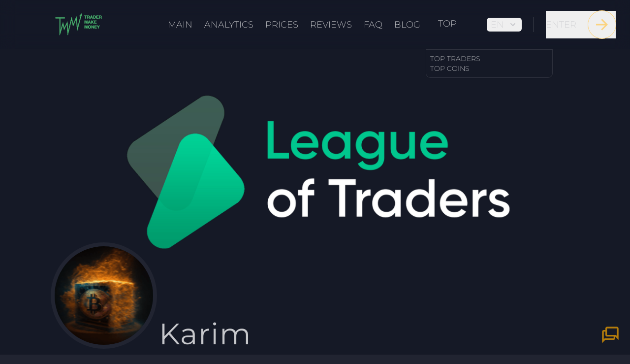

--- FILE ---
content_type: text/html;charset=utf-8
request_url: https://tradermake.money/trader/GDR447
body_size: 37616
content:
<!DOCTYPE html><html  lang="en-US" dir="ltr" data-theme="dark" data-capo=""><head><meta charset="utf-8">
<meta name="viewport" content="width=device-width, initial-scale=1">
<title>Karim - Trader&#x27;s Public Profile</title>
<link rel="preconnect" href="https://www.googletagmanager.com">
<link rel="preconnect" href="https://www.google-analytics.com">
<script src="https://www.googletagmanager.com/gtag/js?id=G-939NNPTDJZ" async></script>
<style>/*! tailwindcss v3.4.10 | MIT License | https://tailwindcss.com*/*,:after,:before{border:0 solid #e5e7eb;box-sizing:border-box}:after,:before{--tw-content:""}:host,html{line-height:1.5;-webkit-text-size-adjust:100%;font-family:Montserrat,Montserrat override,sans-serif;font-feature-settings:normal;font-variation-settings:normal;-moz-tab-size:4;-o-tab-size:4;tab-size:4;-webkit-tap-highlight-color:transparent}body{line-height:inherit;margin:0}hr{border-top-width:1px;color:inherit;height:0}abbr:where([title]){-webkit-text-decoration:underline dotted;text-decoration:underline dotted}h1,h2,h3,h4,h5,h6{font-size:inherit;font-weight:inherit}a{color:inherit;text-decoration:inherit}b,strong{font-weight:bolder}code,kbd,pre,samp{font-family:ui-monospace,SFMono-Regular,Menlo,Monaco,Consolas,Liberation Mono,Courier New,monospace;font-feature-settings:normal;font-size:1em;font-variation-settings:normal}small{font-size:80%}sub,sup{font-size:75%;line-height:0;position:relative;vertical-align:baseline}sub{bottom:-.25em}sup{top:-.5em}table{border-collapse:collapse;border-color:inherit;text-indent:0}button,input,optgroup,select,textarea{color:inherit;font-family:inherit;font-feature-settings:inherit;font-size:100%;font-variation-settings:inherit;font-weight:inherit;letter-spacing:inherit;line-height:inherit;margin:0;padding:0}button,select{text-transform:none}button,input:where([type=button]),input:where([type=reset]),input:where([type=submit]){-webkit-appearance:button;background-color:transparent;background-image:none}:-moz-focusring{outline:auto}:-moz-ui-invalid{box-shadow:none}progress{vertical-align:baseline}::-webkit-inner-spin-button,::-webkit-outer-spin-button{height:auto}[type=search]{-webkit-appearance:textfield;outline-offset:-2px}::-webkit-search-decoration{-webkit-appearance:none}::-webkit-file-upload-button{-webkit-appearance:button;font:inherit}summary{display:list-item}blockquote,dd,dl,figure,h1,h2,h3,h4,h5,h6,hr,p,pre{margin:0}fieldset{margin:0}fieldset,legend{padding:0}menu,ol,ul{list-style:none;margin:0;padding:0}dialog{padding:0}textarea{resize:vertical}input::-moz-placeholder,textarea::-moz-placeholder{color:#9ca3af;opacity:1}input::placeholder,textarea::placeholder{color:#9ca3af;opacity:1}[role=button],button{cursor:pointer}:disabled{cursor:default}audio,canvas,embed,iframe,img,object,svg,video{display:block;vertical-align:middle}img,video{height:auto;max-width:100%}[hidden]{display:none}:root,[data-theme]{background-color:var(--fallback-b1,oklch(var(--b1)/1));color:var(--fallback-bc,oklch(var(--bc)/1))}@supports not (color:oklch(0% 0 0)){:root{color-scheme:light;--fallback-p:#491eff;--fallback-pc:#d4dbff;--fallback-s:#ff41c7;--fallback-sc:#fff9fc;--fallback-a:#00cfbd;--fallback-ac:#00100d;--fallback-n:#2b3440;--fallback-nc:#d7dde4;--fallback-b1:#fff;--fallback-b2:#e5e6e6;--fallback-b3:#e5e6e6;--fallback-bc:#1f2937;--fallback-in:#00b3f0;--fallback-inc:#000;--fallback-su:#00ca92;--fallback-suc:#000;--fallback-wa:#ffc22d;--fallback-wac:#000;--fallback-er:#ff6f70;--fallback-erc:#000}@media (prefers-color-scheme:dark){:root{color-scheme:dark;--fallback-p:#7582ff;--fallback-pc:#050617;--fallback-s:#ff71cf;--fallback-sc:#190211;--fallback-a:#00c7b5;--fallback-ac:#000e0c;--fallback-n:#2a323c;--fallback-nc:#a6adbb;--fallback-b1:#1d232a;--fallback-b2:#191e24;--fallback-b3:#15191e;--fallback-bc:#a6adbb;--fallback-in:#00b3f0;--fallback-inc:#000;--fallback-su:#00ca92;--fallback-suc:#000;--fallback-wa:#ffc22d;--fallback-wac:#000;--fallback-er:#ff6f70;--fallback-erc:#000}}}html{-webkit-tap-highlight-color:transparent}*{scrollbar-color:color-mix(in oklch,currentColor 35%,transparent) transparent}:hover{scrollbar-color:color-mix(in oklch,currentColor 60%,transparent) transparent}:root,[data-theme=dark]{color-scheme:dark;--in:72.06% 0.191 231.6;--su:64.8% 0.150 160;--wa:84.71% 0.199 83.87;--er:71.76% 0.221 22.18;--inc:0% 0 0;--suc:0% 0 0;--wac:0% 0 0;--erc:0% 0 0;--rounded-box:1rem;--rounded-btn:0.5rem;--rounded-badge:1.9rem;--animation-btn:0.25s;--animation-input:.2s;--btn-focus-scale:0.95;--border-btn:1px;--tab-border:1px;--tab-radius:0.5rem;--p:74.514% 0.157711 151.538371;--pc:100% 0 0;--s:60.7453% 0.240792 341.827549;--sc:100% 0 0;--a:78.511% 0.166352 74.057185;--ac:100% 0 0;--n:39.9335% 0.018903 273.43774;neutral-focus:#111318;--nc:74.6477% 0.0216 264.435964;--b1:31.1318% 0.021937 274.055253;--b2:26.325% 0.024762 274.476158;--b3:21.5848% 0.026419 270.894054;--bc:74.6477% 0.0216 264.435964}body,html{overflow-x:hidden}:root,body,html{background-color:#212431}:root{--scrollbar-width:16px}h1,h2,h3{letter-spacing:.025em}*,:after,:before{--tw-border-spacing-x:0;--tw-border-spacing-y:0;--tw-translate-x:0;--tw-translate-y:0;--tw-rotate:0;--tw-skew-x:0;--tw-skew-y:0;--tw-scale-x:1;--tw-scale-y:1;--tw-pan-x: ;--tw-pan-y: ;--tw-pinch-zoom: ;--tw-scroll-snap-strictness:proximity;--tw-gradient-from-position: ;--tw-gradient-via-position: ;--tw-gradient-to-position: ;--tw-ordinal: ;--tw-slashed-zero: ;--tw-numeric-figure: ;--tw-numeric-spacing: ;--tw-numeric-fraction: ;--tw-ring-inset: ;--tw-ring-offset-width:0px;--tw-ring-offset-color:#fff;--tw-ring-color:rgba(59,130,246,.5);--tw-ring-offset-shadow:0 0 #0000;--tw-ring-shadow:0 0 #0000;--tw-shadow:0 0 #0000;--tw-shadow-colored:0 0 #0000;--tw-blur: ;--tw-brightness: ;--tw-contrast: ;--tw-grayscale: ;--tw-hue-rotate: ;--tw-invert: ;--tw-saturate: ;--tw-sepia: ;--tw-drop-shadow: ;--tw-backdrop-blur: ;--tw-backdrop-brightness: ;--tw-backdrop-contrast: ;--tw-backdrop-grayscale: ;--tw-backdrop-hue-rotate: ;--tw-backdrop-invert: ;--tw-backdrop-opacity: ;--tw-backdrop-saturate: ;--tw-backdrop-sepia: ;--tw-contain-size: ;--tw-contain-layout: ;--tw-contain-paint: ;--tw-contain-style: }::backdrop{--tw-border-spacing-x:0;--tw-border-spacing-y:0;--tw-translate-x:0;--tw-translate-y:0;--tw-rotate:0;--tw-skew-x:0;--tw-skew-y:0;--tw-scale-x:1;--tw-scale-y:1;--tw-pan-x: ;--tw-pan-y: ;--tw-pinch-zoom: ;--tw-scroll-snap-strictness:proximity;--tw-gradient-from-position: ;--tw-gradient-via-position: ;--tw-gradient-to-position: ;--tw-ordinal: ;--tw-slashed-zero: ;--tw-numeric-figure: ;--tw-numeric-spacing: ;--tw-numeric-fraction: ;--tw-ring-inset: ;--tw-ring-offset-width:0px;--tw-ring-offset-color:#fff;--tw-ring-color:rgba(59,130,246,.5);--tw-ring-offset-shadow:0 0 #0000;--tw-ring-shadow:0 0 #0000;--tw-shadow:0 0 #0000;--tw-shadow-colored:0 0 #0000;--tw-blur: ;--tw-brightness: ;--tw-contrast: ;--tw-grayscale: ;--tw-hue-rotate: ;--tw-invert: ;--tw-saturate: ;--tw-sepia: ;--tw-drop-shadow: ;--tw-backdrop-blur: ;--tw-backdrop-brightness: ;--tw-backdrop-contrast: ;--tw-backdrop-grayscale: ;--tw-backdrop-hue-rotate: ;--tw-backdrop-invert: ;--tw-backdrop-opacity: ;--tw-backdrop-saturate: ;--tw-backdrop-sepia: ;--tw-contain-size: ;--tw-contain-layout: ;--tw-contain-paint: ;--tw-contain-style: }::-webkit-scrollbar{background-color:#151926;scrollbar-width:thin;width:8px}::-webkit-scrollbar-track{background-color:#2124317a}::-webkit-scrollbar-thumb{background-color:#151926;border:2px solid #bdcdc247;border-radius:16px}.avatar{display:inline-flex;position:relative}.avatar>div{aspect-ratio:1/1;display:block;overflow:hidden}.avatar img{height:100%;-o-object-fit:cover;object-fit:cover;width:100%}.avatar.placeholder>div{align-items:center;display:flex;justify-content:center}.badge{align-items:center;border-radius:var(--rounded-badge,1.9rem);border-width:1px;display:inline-flex;font-size:.875rem;height:1.25rem;justify-content:center;line-height:1.25rem;padding-left:.563rem;padding-right:.563rem;transition-duration:.2s;transition-property:color,background-color,border-color,text-decoration-color,fill,stroke,opacity,box-shadow,transform,filter,-webkit-backdrop-filter;transition-property:color,background-color,border-color,text-decoration-color,fill,stroke,opacity,box-shadow,transform,filter,backdrop-filter;transition-property:color,background-color,border-color,text-decoration-color,fill,stroke,opacity,box-shadow,transform,filter,backdrop-filter,-webkit-backdrop-filter;transition-timing-function:cubic-bezier(.4,0,.2,1);transition-timing-function:cubic-bezier(0,0,.2,1);width:-moz-fit-content;width:fit-content;--tw-border-opacity:1;border-color:var(--fallback-b2,oklch(var(--b2)/var(--tw-border-opacity)));--tw-bg-opacity:1;background-color:var(--fallback-b1,oklch(var(--b1)/var(--tw-bg-opacity)));--tw-text-opacity:1;color:var(--fallback-bc,oklch(var(--bc)/var(--tw-text-opacity)))}@media (hover:hover){.label a:hover{--tw-text-opacity:1;color:var(--fallback-bc,oklch(var(--bc)/var(--tw-text-opacity)))}.menu li>:not(ul,.menu-title,details,.btn).active,.menu li>:not(ul,.menu-title,details,.btn):active,.menu li>details>summary:active{--tw-bg-opacity:1;background-color:var(--fallback-n,oklch(var(--n)/var(--tw-bg-opacity)));--tw-text-opacity:1;color:var(--fallback-nc,oklch(var(--nc)/var(--tw-text-opacity)))}.table tr.hover:hover,.table tr.hover:nth-child(2n):hover{--tw-bg-opacity:1;background-color:var(--fallback-b2,oklch(var(--b2)/var(--tw-bg-opacity)))}}.btn{align-items:center;border-color:transparent;border-color:oklch(var(--btn-color,var(--b2))/var(--tw-border-opacity));border-radius:var(--rounded-btn,.5rem);border-width:var(--border-btn,1px);cursor:pointer;display:inline-flex;flex-shrink:0;flex-wrap:wrap;font-size:.875rem;font-weight:600;gap:.5rem;height:3rem;justify-content:center;line-height:1em;min-height:3rem;padding-left:1rem;padding-right:1rem;text-align:center;text-decoration-line:none;transition-duration:.2s;transition-property:color,background-color,border-color,opacity,box-shadow,transform;transition-timing-function:cubic-bezier(0,0,.2,1);-webkit-user-select:none;-moz-user-select:none;user-select:none;--tw-text-opacity:1;color:var(--fallback-bc,oklch(var(--bc)/var(--tw-text-opacity)));--tw-shadow:0 1px 2px 0 rgba(0,0,0,.05);--tw-shadow-colored:0 1px 2px 0 var(--tw-shadow-color);background-color:oklch(var(--btn-color,var(--b2))/var(--tw-bg-opacity));box-shadow:var(--tw-ring-offset-shadow,0 0 #0000),var(--tw-ring-shadow,0 0 #0000),var(--tw-shadow);outline-color:var(--fallback-bc,oklch(var(--bc)/1));--tw-bg-opacity:1;--tw-border-opacity:1}.btn-disabled,.btn:disabled,.btn[disabled]{pointer-events:none}.btn-circle,.btn-square{height:3rem;padding:0;width:3rem}.btn-circle{border-radius:9999px}:where(.btn:is(input[type=checkbox])),:where(.btn:is(input[type=radio])){-webkit-appearance:none;-moz-appearance:none;appearance:none;width:auto}.btn:is(input[type=checkbox]):after,.btn:is(input[type=radio]):after{--tw-content:attr(aria-label);content:var(--tw-content)}.card{border-radius:var(--rounded-box,1rem);display:flex;flex-direction:column;position:relative}.card:focus{outline:2px solid transparent;outline-offset:2px}.card figure{align-items:center;display:flex;justify-content:center}.card.image-full{display:grid}.card.image-full:before{border-radius:var(--rounded-box,1rem);content:"";position:relative;z-index:10;--tw-bg-opacity:1;background-color:var(--fallback-n,oklch(var(--n)/var(--tw-bg-opacity)));opacity:.75}.card.image-full:before,.card.image-full>*{grid-column-start:1;grid-row-start:1}.card.image-full>figure img{height:100%;-o-object-fit:cover;object-fit:cover}.card.image-full>.card-body{position:relative;z-index:20;--tw-text-opacity:1;color:var(--fallback-nc,oklch(var(--nc)/var(--tw-text-opacity)))}.carousel{display:inline-flex;overflow-x:scroll;scroll-behavior:smooth;scroll-snap-type:x mandatory;-ms-overflow-style:none;scrollbar-width:none}.chat{-moz-column-gap:.75rem;column-gap:.75rem;display:grid;grid-template-columns:repeat(2,minmax(0,1fr));padding-bottom:.25rem;padding-top:.25rem}.checkbox{flex-shrink:0;--chkbg:var(--fallback-bc,oklch(var(--bc)/1));--chkfg:var(--fallback-b1,oklch(var(--b1)/1));-webkit-appearance:none;-moz-appearance:none;appearance:none;border-color:var(--fallback-bc,oklch(var(--bc)/var(--tw-border-opacity)));border-radius:var(--rounded-btn,.5rem);border-width:1px;cursor:pointer;height:1.5rem;width:1.5rem;--tw-border-opacity:0.2}.diff{container-type:inline-size;display:grid;grid-template-columns:auto 1fr;overflow:hidden;position:relative;width:100%}.dropdown{display:inline-block;position:relative}.dropdown>:not(summary):focus{outline:2px solid transparent;outline-offset:2px}.dropdown .dropdown-content{position:absolute}.dropdown:is(:not(details)) .dropdown-content{opacity:0;transform-origin:top;visibility:hidden;--tw-scale-x:.95;--tw-scale-y:.95;transform:translate(var(--tw-translate-x),var(--tw-translate-y)) rotate(var(--tw-rotate)) skewX(var(--tw-skew-x)) skewY(var(--tw-skew-y)) scaleX(var(--tw-scale-x)) scaleY(var(--tw-scale-y));transition-duration:.2s;transition-property:color,background-color,border-color,text-decoration-color,fill,stroke,opacity,box-shadow,transform,filter,-webkit-backdrop-filter;transition-property:color,background-color,border-color,text-decoration-color,fill,stroke,opacity,box-shadow,transform,filter,backdrop-filter;transition-property:color,background-color,border-color,text-decoration-color,fill,stroke,opacity,box-shadow,transform,filter,backdrop-filter,-webkit-backdrop-filter;transition-timing-function:cubic-bezier(.4,0,.2,1);transition-timing-function:cubic-bezier(0,0,.2,1)}.dropdown-end .dropdown-content{inset-inline-end:0}.dropdown-left .dropdown-content{bottom:auto;inset-inline-end:100%;top:0;transform-origin:right}.dropdown-right .dropdown-content{bottom:auto;inset-inline-start:100%;top:0;transform-origin:left}.dropdown-bottom .dropdown-content{bottom:auto;top:100%;transform-origin:top}.dropdown-top .dropdown-content{bottom:100%;top:auto;transform-origin:bottom}.dropdown-end.dropdown-left .dropdown-content,.dropdown-end.dropdown-right .dropdown-content{bottom:0;top:auto}.dropdown.dropdown-open .dropdown-content,.dropdown:focus-within .dropdown-content,.dropdown:not(.dropdown-hover):focus .dropdown-content{opacity:1;visibility:visible}@media (hover:hover){.dropdown.dropdown-hover:hover .dropdown-content{opacity:1;visibility:visible}.btm-nav>.disabled:hover,.btm-nav>[disabled]:hover{pointer-events:none;--tw-border-opacity:0;background-color:var(--fallback-n,oklch(var(--n)/var(--tw-bg-opacity)));--tw-bg-opacity:0.1;color:var(--fallback-bc,oklch(var(--bc)/var(--tw-text-opacity)));--tw-text-opacity:0.2}.btn:hover{--tw-border-opacity:1;border-color:var(--fallback-b3,oklch(var(--b3)/var(--tw-border-opacity)));--tw-bg-opacity:1;background-color:var(--fallback-b3,oklch(var(--b3)/var(--tw-bg-opacity)))}@supports (color:color-mix(in oklab,black,black)){.btn:hover{background-color:color-mix(in oklab,oklch(var(--btn-color,var(--b2))/var(--tw-bg-opacity,1)) 90%,#000);border-color:color-mix(in oklab,oklch(var(--btn-color,var(--b2))/var(--tw-border-opacity,1)) 90%,#000)}}@supports not (color:oklch(0% 0 0)){.btn:hover{background-color:var(--btn-color,var(--fallback-b2));border-color:var(--btn-color,var(--fallback-b2))}}.btn.glass:hover{--glass-opacity:25%;--glass-border-opacity:15%}.btn-ghost:hover{border-color:transparent}@supports (color:oklch(0% 0 0)){.btn-ghost:hover{background-color:var(--fallback-bc,oklch(var(--bc)/.2))}}.btn-outline:hover{--tw-border-opacity:1;border-color:var(--fallback-bc,oklch(var(--bc)/var(--tw-border-opacity)));--tw-bg-opacity:1;background-color:var(--fallback-bc,oklch(var(--bc)/var(--tw-bg-opacity)));--tw-text-opacity:1;color:var(--fallback-b1,oklch(var(--b1)/var(--tw-text-opacity)))}.btn-outline.btn-primary:hover{--tw-text-opacity:1;color:var(--fallback-pc,oklch(var(--pc)/var(--tw-text-opacity)))}@supports (color:color-mix(in oklab,black,black)){.btn-outline.btn-primary:hover{background-color:color-mix(in oklab,var(--fallback-p,oklch(var(--p)/1)) 90%,#000);border-color:color-mix(in oklab,var(--fallback-p,oklch(var(--p)/1)) 90%,#000)}}.btn-outline.btn-secondary:hover{--tw-text-opacity:1;color:var(--fallback-sc,oklch(var(--sc)/var(--tw-text-opacity)))}@supports (color:color-mix(in oklab,black,black)){.btn-outline.btn-secondary:hover{background-color:color-mix(in oklab,var(--fallback-s,oklch(var(--s)/1)) 90%,#000);border-color:color-mix(in oklab,var(--fallback-s,oklch(var(--s)/1)) 90%,#000)}}.btn-outline.btn-accent:hover{--tw-text-opacity:1;color:var(--fallback-ac,oklch(var(--ac)/var(--tw-text-opacity)))}@supports (color:color-mix(in oklab,black,black)){.btn-outline.btn-accent:hover{background-color:color-mix(in oklab,var(--fallback-a,oklch(var(--a)/1)) 90%,#000);border-color:color-mix(in oklab,var(--fallback-a,oklch(var(--a)/1)) 90%,#000)}}.btn-outline.btn-success:hover{--tw-text-opacity:1;color:var(--fallback-suc,oklch(var(--suc)/var(--tw-text-opacity)))}@supports (color:color-mix(in oklab,black,black)){.btn-outline.btn-success:hover{background-color:color-mix(in oklab,var(--fallback-su,oklch(var(--su)/1)) 90%,#000);border-color:color-mix(in oklab,var(--fallback-su,oklch(var(--su)/1)) 90%,#000)}}.btn-outline.btn-info:hover{--tw-text-opacity:1;color:var(--fallback-inc,oklch(var(--inc)/var(--tw-text-opacity)))}@supports (color:color-mix(in oklab,black,black)){.btn-outline.btn-info:hover{background-color:color-mix(in oklab,var(--fallback-in,oklch(var(--in)/1)) 90%,#000);border-color:color-mix(in oklab,var(--fallback-in,oklch(var(--in)/1)) 90%,#000)}}.btn-outline.btn-warning:hover{--tw-text-opacity:1;color:var(--fallback-wac,oklch(var(--wac)/var(--tw-text-opacity)))}@supports (color:color-mix(in oklab,black,black)){.btn-outline.btn-warning:hover{background-color:color-mix(in oklab,var(--fallback-wa,oklch(var(--wa)/1)) 90%,#000);border-color:color-mix(in oklab,var(--fallback-wa,oklch(var(--wa)/1)) 90%,#000)}}.btn-outline.btn-error:hover{--tw-text-opacity:1;color:var(--fallback-erc,oklch(var(--erc)/var(--tw-text-opacity)))}@supports (color:color-mix(in oklab,black,black)){.btn-outline.btn-error:hover{background-color:color-mix(in oklab,var(--fallback-er,oklch(var(--er)/1)) 90%,#000);border-color:color-mix(in oklab,var(--fallback-er,oklch(var(--er)/1)) 90%,#000)}}.btn-disabled:hover,.btn:disabled:hover,.btn[disabled]:hover{--tw-border-opacity:0;background-color:var(--fallback-n,oklch(var(--n)/var(--tw-bg-opacity)));--tw-bg-opacity:0.2;color:var(--fallback-bc,oklch(var(--bc)/var(--tw-text-opacity)));--tw-text-opacity:0.2}@supports (color:color-mix(in oklab,black,black)){.btn:is(input[type=checkbox]:checked):hover,.btn:is(input[type=radio]:checked):hover{background-color:color-mix(in oklab,var(--fallback-p,oklch(var(--p)/1)) 90%,#000);border-color:color-mix(in oklab,var(--fallback-p,oklch(var(--p)/1)) 90%,#000)}}.dropdown.dropdown-hover:hover .dropdown-content{--tw-scale-x:1;--tw-scale-y:1;transform:translate(var(--tw-translate-x),var(--tw-translate-y)) rotate(var(--tw-rotate)) skewX(var(--tw-skew-x)) skewY(var(--tw-skew-y)) scaleX(var(--tw-scale-x)) scaleY(var(--tw-scale-y))}:where(.menu li:not(.menu-title,.disabled)>:not(ul,details,.menu-title)):not(.active,.btn):hover,:where(.menu li:not(.menu-title,.disabled)>details>summary:not(.menu-title)):not(.active,.btn):hover{cursor:pointer;outline:2px solid transparent;outline-offset:2px}@supports (color:oklch(0% 0 0)){:where(.menu li:not(.menu-title,.disabled)>:not(ul,details,.menu-title)):not(.active,.btn):hover,:where(.menu li:not(.menu-title,.disabled)>details>summary:not(.menu-title)):not(.active,.btn):hover{background-color:var(--fallback-bc,oklch(var(--bc)/.1))}}}.dropdown:is(details) summary::-webkit-details-marker{display:none}.footer{-moz-column-gap:1rem;column-gap:1rem;font-size:.875rem;grid-auto-flow:row;line-height:1.25rem;row-gap:2.5rem;width:100%}.footer,.footer>*{display:grid;place-items:start}.footer>*{gap:.5rem}@media (min-width:48rem){.footer{grid-auto-flow:column}.footer-center{grid-auto-flow:row dense}}.label{align-items:center;display:flex;justify-content:space-between;padding:.5rem .25rem;-webkit-user-select:none;-moz-user-select:none;user-select:none}.indicator{display:inline-flex;position:relative;width:-moz-max-content;width:max-content}.indicator :where(.indicator-item){position:absolute;white-space:nowrap;z-index:1}.input{-webkit-appearance:none;-moz-appearance:none;appearance:none;border-color:transparent;border-radius:var(--rounded-btn,.5rem);border-width:1px;flex-shrink:1;font-size:1rem;height:3rem;line-height:2;line-height:1.5rem;padding-left:1rem;padding-right:1rem;--tw-bg-opacity:1;background-color:var(--fallback-b1,oklch(var(--b1)/var(--tw-bg-opacity)))}.input-md[type=number]::-webkit-inner-spin-button,.input[type=number]::-webkit-inner-spin-button{margin-bottom:-1rem;margin-top:-1rem;margin-inline-end:-1rem}.join{align-items:stretch;border-radius:var(--rounded-btn,.5rem);display:inline-flex}.join :where(.join-item){border-end-end-radius:0;border-end-start-radius:0;border-start-end-radius:0;border-start-start-radius:0}.join .join-item:not(:first-child):not(:last-child),.join :not(:first-child):not(:last-child) .join-item{border-end-end-radius:0;border-end-start-radius:0;border-start-end-radius:0;border-start-start-radius:0}.join .join-item:first-child:not(:last-child),.join :first-child:not(:last-child) .join-item{border-end-end-radius:0;border-start-end-radius:0}.join .dropdown .join-item:first-child:not(:last-child),.join :first-child:not(:last-child) .dropdown .join-item{border-end-end-radius:inherit;border-start-end-radius:inherit}.join :where(.join-item:first-child:not(:last-child)),.join :where(:first-child:not(:last-child) .join-item){border-end-start-radius:inherit;border-start-start-radius:inherit}.join .join-item:last-child:not(:first-child),.join :last-child:not(:first-child) .join-item{border-end-start-radius:0;border-start-start-radius:0}.join :where(.join-item:last-child:not(:first-child)),.join :where(:last-child:not(:first-child) .join-item){border-end-end-radius:inherit;border-start-end-radius:inherit}@supports not selector(:has(*)){:where(.join *){border-radius:inherit}}@supports selector(:has(*)){:where(.join :has(.join-item)){border-radius:inherit}}.kbd{align-items:center;border-color:var(--fallback-bc,oklch(var(--bc)/var(--tw-border-opacity)));border-radius:var(--rounded-btn,.5rem);display:inline-flex;justify-content:center;--tw-border-opacity:0.2;--tw-bg-opacity:1;background-color:var(--fallback-b2,oklch(var(--b2)/var(--tw-bg-opacity)));border-width:1px 1px 2px;min-height:2.2em;min-width:2.2em;padding-left:.5rem;padding-right:.5rem}.link{cursor:pointer;text-decoration-line:underline}.mask{-webkit-mask-position:center;mask-position:center;-webkit-mask-repeat:no-repeat;mask-repeat:no-repeat;-webkit-mask-size:contain;mask-size:contain}.menu{display:flex;flex-direction:column;flex-wrap:wrap;font-size:.875rem;line-height:1.25rem;padding:.5rem}.menu :where(li ul){margin-inline-start:1rem;padding-inline-start:.5rem;position:relative;white-space:nowrap}.menu :where(li:not(.menu-title)>:not(ul,details,.menu-title,.btn)),.menu :where(li:not(.menu-title)>details>summary:not(.menu-title)){align-content:flex-start;align-items:center;display:grid;gap:.5rem;grid-auto-columns:minmax(auto,max-content) auto max-content;grid-auto-flow:column;-webkit-user-select:none;-moz-user-select:none;user-select:none}.menu li.disabled{color:var(--fallback-bc,oklch(var(--bc)/.3));cursor:not-allowed;-webkit-user-select:none;-moz-user-select:none;user-select:none}.menu :where(li>.menu-dropdown:not(.menu-dropdown-show)){display:none}:where(.menu li){align-items:stretch;display:flex;flex-direction:column;flex-shrink:0;flex-wrap:wrap;position:relative}:where(.menu li) .badge{justify-self:end}.progress{background-color:var(--fallback-bc,oklch(var(--bc)/.2));border-radius:var(--rounded-box,1rem);height:.5rem;overflow:hidden;position:relative;width:100%}.progress,.select{-webkit-appearance:none;-moz-appearance:none;appearance:none}.select{border-color:transparent;border-radius:var(--rounded-btn,.5rem);border-width:1px;cursor:pointer;display:inline-flex;font-size:.875rem;height:3rem;line-height:1.25rem;line-height:2;min-height:3rem;padding-inline-end:2.5rem;padding-inline-start:1rem;-webkit-user-select:none;-moz-user-select:none;user-select:none;--tw-bg-opacity:1;background-color:var(--fallback-b1,oklch(var(--b1)/var(--tw-bg-opacity)));background-image:linear-gradient(45deg,transparent 50%,currentColor 0),linear-gradient(135deg,currentColor 50%,transparent 0);background-position:calc(100% - 20px) calc(1px + 50%),calc(100% - 16.1px) calc(1px + 50%);background-repeat:no-repeat;background-size:4px 4px,4px 4px}.select[multiple]{height:auto}.stats{border-radius:var(--rounded-box,1rem);display:inline-grid;--tw-bg-opacity:1;background-color:var(--fallback-b1,oklch(var(--b1)/var(--tw-bg-opacity)));--tw-text-opacity:1;color:var(--fallback-bc,oklch(var(--bc)/var(--tw-text-opacity)))}:where(.stats){grid-auto-flow:column;overflow-x:auto}.swap{cursor:pointer;display:inline-grid;place-content:center;position:relative;-webkit-user-select:none;-moz-user-select:none;user-select:none}.swap>*{grid-column-start:1;grid-row-start:1;transition-duration:.3s;transition-property:transform,opacity;transition-timing-function:cubic-bezier(0,0,.2,1)}.swap input{-webkit-appearance:none;-moz-appearance:none;appearance:none}.swap .swap-indeterminate,.swap .swap-on,.swap input:indeterminate~.swap-on{opacity:0}.swap input:checked~.swap-off,.swap input:indeterminate~.swap-off,.swap-active .swap-off{opacity:0}.swap input:checked~.swap-on,.swap input:indeterminate~.swap-indeterminate,.swap-active .swap-on{opacity:1}.table{border-radius:var(--rounded-box,1rem);font-size:.875rem;line-height:1.25rem;position:relative;text-align:left;width:100%}.table :where(.table-pin-rows thead tr){position:sticky;top:0;z-index:1;--tw-bg-opacity:1;background-color:var(--fallback-b1,oklch(var(--b1)/var(--tw-bg-opacity)))}.table :where(.table-pin-rows tfoot tr){bottom:0;position:sticky;z-index:1;--tw-bg-opacity:1;background-color:var(--fallback-b1,oklch(var(--b1)/var(--tw-bg-opacity)))}.table :where(.table-pin-cols tr th){left:0;position:sticky;right:0;--tw-bg-opacity:1;background-color:var(--fallback-b1,oklch(var(--b1)/var(--tw-bg-opacity)))}.toggle{flex-shrink:0;--tglbg:var(--fallback-b1,oklch(var(--b1)/1));--handleoffset:1.5rem;--handleoffsetcalculator:calc(var(--handleoffset)*-1);--togglehandleborder:0 0;-webkit-appearance:none;-moz-appearance:none;appearance:none;background-color:currentColor;border-color:currentColor;border-radius:var(--rounded-badge,1.9rem);border-width:1px;box-shadow:var(--handleoffsetcalculator) 0 0 2px var(--tglbg) inset,0 0 0 2px var(--tglbg) inset,var(--togglehandleborder);color:var(--fallback-bc,oklch(var(--bc)/.5));cursor:pointer;height:1.5rem;transition:background,box-shadow var(--animation-input,.2s) ease-out;width:3rem}.avatar-group :where(.avatar){border-radius:9999px;border-width:4px;overflow:hidden;--tw-border-opacity:1;border-color:var(--fallback-b1,oklch(var(--b1)/var(--tw-border-opacity)))}.badge-primary{--tw-border-opacity:1;border-color:var(--fallback-p,oklch(var(--p)/var(--tw-border-opacity)));--tw-bg-opacity:1;background-color:var(--fallback-p,oklch(var(--p)/var(--tw-bg-opacity)));--tw-text-opacity:1;color:var(--fallback-pc,oklch(var(--pc)/var(--tw-text-opacity)))}.badge-outline.badge-primary{--tw-text-opacity:1;color:var(--fallback-p,oklch(var(--p)/var(--tw-text-opacity)))}.btm-nav>:where(.active){border-top-width:2px;--tw-bg-opacity:1;background-color:var(--fallback-b1,oklch(var(--b1)/var(--tw-bg-opacity)))}.btm-nav>.disabled,.btm-nav>[disabled]{pointer-events:none;--tw-border-opacity:0;background-color:var(--fallback-n,oklch(var(--n)/var(--tw-bg-opacity)));--tw-bg-opacity:0.1;color:var(--fallback-bc,oklch(var(--bc)/var(--tw-text-opacity)));--tw-text-opacity:0.2}.btm-nav>* .label{font-size:1rem;line-height:1.5rem}@media (prefers-reduced-motion:no-preference){.btn{animation:button-pop var(--animation-btn,.25s) ease-out}}.btn:active:focus,.btn:active:hover{animation:button-pop 0s ease-out;transform:scale(var(--btn-focus-scale,.97))}@supports not (color:oklch(0% 0 0)){.btn{background-color:var(--btn-color,var(--fallback-b2));border-color:var(--btn-color,var(--fallback-b2))}.btn-primary{--btn-color:var(--fallback-p)}.btn-accent{--btn-color:var(--fallback-a)}}@supports (color:color-mix(in oklab,black,black)){.btn-active{background-color:color-mix(in oklab,oklch(var(--btn-color,var(--b3))/var(--tw-bg-opacity,1)) 90%,#000);border-color:color-mix(in oklab,oklch(var(--btn-color,var(--b3))/var(--tw-border-opacity,1)) 90%,#000)}.btn-outline.btn-primary.btn-active{background-color:color-mix(in oklab,var(--fallback-p,oklch(var(--p)/1)) 90%,#000);border-color:color-mix(in oklab,var(--fallback-p,oklch(var(--p)/1)) 90%,#000)}.btn-outline.btn-secondary.btn-active{background-color:color-mix(in oklab,var(--fallback-s,oklch(var(--s)/1)) 90%,#000);border-color:color-mix(in oklab,var(--fallback-s,oklch(var(--s)/1)) 90%,#000)}.btn-outline.btn-accent.btn-active{background-color:color-mix(in oklab,var(--fallback-a,oklch(var(--a)/1)) 90%,#000);border-color:color-mix(in oklab,var(--fallback-a,oklch(var(--a)/1)) 90%,#000)}.btn-outline.btn-success.btn-active{background-color:color-mix(in oklab,var(--fallback-su,oklch(var(--su)/1)) 90%,#000);border-color:color-mix(in oklab,var(--fallback-su,oklch(var(--su)/1)) 90%,#000)}.btn-outline.btn-info.btn-active{background-color:color-mix(in oklab,var(--fallback-in,oklch(var(--in)/1)) 90%,#000);border-color:color-mix(in oklab,var(--fallback-in,oklch(var(--in)/1)) 90%,#000)}.btn-outline.btn-warning.btn-active{background-color:color-mix(in oklab,var(--fallback-wa,oklch(var(--wa)/1)) 90%,#000);border-color:color-mix(in oklab,var(--fallback-wa,oklch(var(--wa)/1)) 90%,#000)}.btn-outline.btn-error.btn-active{background-color:color-mix(in oklab,var(--fallback-er,oklch(var(--er)/1)) 90%,#000);border-color:color-mix(in oklab,var(--fallback-er,oklch(var(--er)/1)) 90%,#000)}}.btn:focus-visible{outline-offset:2px;outline-style:solid;outline-width:2px}.btn-primary{--tw-text-opacity:1;color:var(--fallback-pc,oklch(var(--pc)/var(--tw-text-opacity)));outline-color:var(--fallback-p,oklch(var(--p)/1))}@supports (color:oklch(0% 0 0)){.btn-primary{--btn-color:var(--p)}.btn-accent{--btn-color:var(--a)}}.btn-accent{--tw-text-opacity:1;color:var(--fallback-ac,oklch(var(--ac)/var(--tw-text-opacity)));outline-color:var(--fallback-a,oklch(var(--a)/1))}.btn.glass{--tw-shadow:0 0 #0000;--tw-shadow-colored:0 0 #0000;box-shadow:var(--tw-ring-offset-shadow,0 0 #0000),var(--tw-ring-shadow,0 0 #0000),var(--tw-shadow);outline-color:currentColor}.btn.glass.btn-active{--glass-opacity:25%;--glass-border-opacity:15%}.btn-ghost{background-color:transparent;border-color:transparent;border-width:1px;color:currentColor;--tw-shadow:0 0 #0000;--tw-shadow-colored:0 0 #0000;box-shadow:var(--tw-ring-offset-shadow,0 0 #0000),var(--tw-ring-shadow,0 0 #0000),var(--tw-shadow);outline-color:currentColor}.btn-ghost.btn-active{background-color:var(--fallback-bc,oklch(var(--bc)/.2));border-color:transparent}.btn-link.btn-active{background-color:transparent;border-color:transparent;text-decoration-line:underline}.btn-outline{background-color:transparent;border-color:currentColor;--tw-text-opacity:1;color:var(--fallback-bc,oklch(var(--bc)/var(--tw-text-opacity)));--tw-shadow:0 0 #0000;--tw-shadow-colored:0 0 #0000;box-shadow:var(--tw-ring-offset-shadow,0 0 #0000),var(--tw-ring-shadow,0 0 #0000),var(--tw-shadow)}.btn-outline.btn-active{--tw-border-opacity:1;border-color:var(--fallback-bc,oklch(var(--bc)/var(--tw-border-opacity)));--tw-bg-opacity:1;background-color:var(--fallback-bc,oklch(var(--bc)/var(--tw-bg-opacity)));--tw-text-opacity:1;color:var(--fallback-b1,oklch(var(--b1)/var(--tw-text-opacity)))}.btn-outline.btn-primary{--tw-text-opacity:1;color:var(--fallback-p,oklch(var(--p)/var(--tw-text-opacity)))}.btn-outline.btn-primary.btn-active{--tw-text-opacity:1;color:var(--fallback-pc,oklch(var(--pc)/var(--tw-text-opacity)))}.btn-outline.btn-secondary{--tw-text-opacity:1;color:var(--fallback-s,oklch(var(--s)/var(--tw-text-opacity)))}.btn-outline.btn-secondary.btn-active{--tw-text-opacity:1;color:var(--fallback-sc,oklch(var(--sc)/var(--tw-text-opacity)))}.btn-outline.btn-accent{--tw-text-opacity:1;color:var(--fallback-a,oklch(var(--a)/var(--tw-text-opacity)))}.btn-outline.btn-accent.btn-active{--tw-text-opacity:1;color:var(--fallback-ac,oklch(var(--ac)/var(--tw-text-opacity)))}.btn-outline.btn-success{--tw-text-opacity:1;color:var(--fallback-su,oklch(var(--su)/var(--tw-text-opacity)))}.btn-outline.btn-success.btn-active{--tw-text-opacity:1;color:var(--fallback-suc,oklch(var(--suc)/var(--tw-text-opacity)))}.btn-outline.btn-info{--tw-text-opacity:1;color:var(--fallback-in,oklch(var(--in)/var(--tw-text-opacity)))}.btn-outline.btn-info.btn-active{--tw-text-opacity:1;color:var(--fallback-inc,oklch(var(--inc)/var(--tw-text-opacity)))}.btn-outline.btn-warning{--tw-text-opacity:1;color:var(--fallback-wa,oklch(var(--wa)/var(--tw-text-opacity)))}.btn-outline.btn-warning.btn-active{--tw-text-opacity:1;color:var(--fallback-wac,oklch(var(--wac)/var(--tw-text-opacity)))}.btn-outline.btn-error{--tw-text-opacity:1;color:var(--fallback-er,oklch(var(--er)/var(--tw-text-opacity)))}.btn-outline.btn-error.btn-active{--tw-text-opacity:1;color:var(--fallback-erc,oklch(var(--erc)/var(--tw-text-opacity)))}.btn.btn-disabled,.btn:disabled,.btn[disabled]{--tw-border-opacity:0;background-color:var(--fallback-n,oklch(var(--n)/var(--tw-bg-opacity)));--tw-bg-opacity:0.2;color:var(--fallback-bc,oklch(var(--bc)/var(--tw-text-opacity)));--tw-text-opacity:0.2}.btn:is(input[type=checkbox]:checked),.btn:is(input[type=radio]:checked){--tw-border-opacity:1;border-color:var(--fallback-p,oklch(var(--p)/var(--tw-border-opacity)));--tw-bg-opacity:1;background-color:var(--fallback-p,oklch(var(--p)/var(--tw-bg-opacity)));--tw-text-opacity:1;color:var(--fallback-pc,oklch(var(--pc)/var(--tw-text-opacity)))}.btn:is(input[type=checkbox]:checked):focus-visible,.btn:is(input[type=radio]:checked):focus-visible{outline-color:var(--fallback-p,oklch(var(--p)/1))}@keyframes button-pop{0%{transform:scale(var(--btn-focus-scale,.98))}40%{transform:scale(1.02)}to{transform:scale(1)}}.card :where(figure:first-child){border-end-end-radius:unset;border-end-start-radius:unset;border-start-end-radius:inherit;border-start-start-radius:inherit;overflow:hidden}.card :where(figure:last-child){border-end-end-radius:inherit;border-end-start-radius:inherit;border-start-end-radius:unset;border-start-start-radius:unset;overflow:hidden}.card:focus-visible{outline:2px solid currentColor;outline-offset:2px}.card.bordered{border-width:1px;--tw-border-opacity:1;border-color:var(--fallback-b2,oklch(var(--b2)/var(--tw-border-opacity)))}.card.compact .card-body{font-size:.875rem;line-height:1.25rem;padding:1rem}.card.image-full :where(figure){border-radius:inherit;overflow:hidden}.carousel::-webkit-scrollbar{display:none}.checkbox:focus{box-shadow:none}.checkbox:focus-visible{outline-color:var(--fallback-bc,oklch(var(--bc)/1));outline-offset:2px;outline-style:solid;outline-width:2px}.checkbox:disabled{border-color:transparent;border-width:0;cursor:not-allowed;--tw-bg-opacity:1;background-color:var(--fallback-bc,oklch(var(--bc)/var(--tw-bg-opacity)));opacity:.2}.checkbox:checked,.checkbox[aria-checked=true]{animation:checkmark var(--animation-input,.2s) ease-out;background-color:var(--chkbg);background-image:linear-gradient(-45deg,transparent 65%,var(--chkbg) 65.99%),linear-gradient(45deg,transparent 75%,var(--chkbg) 75.99%),linear-gradient(-45deg,var(--chkbg) 40%,transparent 40.99%),linear-gradient(45deg,var(--chkbg) 30%,var(--chkfg) 30.99%,var(--chkfg) 40%,transparent 40.99%),linear-gradient(-45deg,var(--chkfg) 50%,var(--chkbg) 50.99%);background-repeat:no-repeat}.checkbox:indeterminate{--tw-bg-opacity:1;animation:checkmark var(--animation-input,.2s) ease-out;background-color:var(--fallback-bc,oklch(var(--bc)/var(--tw-bg-opacity)));background-image:linear-gradient(90deg,transparent 80%,var(--chkbg) 80%),linear-gradient(-90deg,transparent 80%,var(--chkbg) 80%),linear-gradient(0deg,var(--chkbg) 43%,var(--chkfg) 43%,var(--chkfg) 57%,var(--chkbg) 57%);background-repeat:no-repeat}@keyframes checkmark{0%{background-position-y:5px}50%{background-position-y:-2px}to{background-position-y:0}}.dropdown.dropdown-open .dropdown-content,.dropdown:focus .dropdown-content,.dropdown:focus-within .dropdown-content{--tw-scale-x:1;--tw-scale-y:1;transform:translate(var(--tw-translate-x),var(--tw-translate-y)) rotate(var(--tw-rotate)) skewX(var(--tw-skew-x)) skewY(var(--tw-skew-y)) scaleX(var(--tw-scale-x)) scaleY(var(--tw-scale-y))}.input input{--tw-bg-opacity:1;background-color:var(--fallback-p,oklch(var(--p)/var(--tw-bg-opacity)));background-color:transparent}.input input:focus{outline:2px solid transparent;outline-offset:2px}.input[list]::-webkit-calendar-picker-indicator{line-height:1em}.input:focus,.input:focus-within{border-color:var(--fallback-bc,oklch(var(--bc)/.2));box-shadow:none;outline-color:var(--fallback-bc,oklch(var(--bc)/.2));outline-offset:2px;outline-style:solid;outline-width:2px}.input-disabled,.input:disabled,.input:has(>input[disabled]),.input[disabled]{cursor:not-allowed;--tw-border-opacity:1;border-color:var(--fallback-b2,oklch(var(--b2)/var(--tw-border-opacity)));--tw-bg-opacity:1;background-color:var(--fallback-b2,oklch(var(--b2)/var(--tw-bg-opacity)));color:var(--fallback-bc,oklch(var(--bc)/.4))}.input-disabled::-moz-placeholder,.input:disabled::-moz-placeholder,.input:has(>input[disabled])::-moz-placeholder,.input[disabled]::-moz-placeholder{color:var(--fallback-bc,oklch(var(--bc)/var(--tw-placeholder-opacity)));--tw-placeholder-opacity:0.2}.input-disabled::placeholder,.input:disabled::placeholder,.input:has(>input[disabled])::placeholder,.input[disabled]::placeholder{color:var(--fallback-bc,oklch(var(--bc)/var(--tw-placeholder-opacity)));--tw-placeholder-opacity:0.2}.input:has(>input[disabled])>input[disabled]{cursor:not-allowed}.input::-webkit-date-and-time-value{text-align:inherit}.join>:where(:not(:first-child)){margin-bottom:0;margin-top:0;margin-inline-start:-1px}.join>:where(:not(:first-child)):is(.btn){margin-inline-start:calc(var(--border-btn)*-1)}.join-item:focus{isolation:isolate}.link:focus{outline:2px solid transparent;outline-offset:2px}.link:focus-visible{outline:2px solid currentColor;outline-offset:2px}.loading{aspect-ratio:1/1;background-color:currentColor;display:inline-block;-webkit-mask-image:url("data:image/svg+xml;charset=utf-8,%3Csvg xmlns='http://www.w3.org/2000/svg' width='24' height='24' stroke='%23000' viewBox='0 0 24 24'%3E%3Cstyle%3E@keyframes spinner_zKoa{to{transform:rotate(360deg)}}@keyframes spinner_YpZS{0%25{stroke-dasharray:0 150;stroke-dashoffset:0}47.5%25{stroke-dasharray:42 150;stroke-dashoffset:-16}95%25,to{stroke-dasharray:42 150;stroke-dashoffset:-59}}%3C/style%3E%3Cg style='transform-origin:center;animation:spinner_zKoa 2s linear infinite'%3E%3Ccircle cx='12' cy='12' r='9.5' fill='none' stroke-width='3' class='spinner_V8m1' style='stroke-linecap:round;animation:spinner_YpZS 1.5s ease-out infinite'/%3E%3C/g%3E%3C/svg%3E");mask-image:url("data:image/svg+xml;charset=utf-8,%3Csvg xmlns='http://www.w3.org/2000/svg' width='24' height='24' stroke='%23000' viewBox='0 0 24 24'%3E%3Cstyle%3E@keyframes spinner_zKoa{to{transform:rotate(360deg)}}@keyframes spinner_YpZS{0%25{stroke-dasharray:0 150;stroke-dashoffset:0}47.5%25{stroke-dasharray:42 150;stroke-dashoffset:-16}95%25,to{stroke-dasharray:42 150;stroke-dashoffset:-59}}%3C/style%3E%3Cg style='transform-origin:center;animation:spinner_zKoa 2s linear infinite'%3E%3Ccircle cx='12' cy='12' r='9.5' fill='none' stroke-width='3' class='spinner_V8m1' style='stroke-linecap:round;animation:spinner_YpZS 1.5s ease-out infinite'/%3E%3C/g%3E%3C/svg%3E");-webkit-mask-position:center;mask-position:center;-webkit-mask-repeat:no-repeat;mask-repeat:no-repeat;-webkit-mask-size:100%;mask-size:100%;pointer-events:none;width:1.5rem}:where(.menu li:empty){--tw-bg-opacity:1;background-color:var(--fallback-bc,oklch(var(--bc)/var(--tw-bg-opacity)));height:1px;margin:.5rem 1rem;opacity:.1}.menu :where(li ul):before{bottom:.75rem;inset-inline-start:0;position:absolute;top:.75rem;width:1px;--tw-bg-opacity:1;background-color:var(--fallback-bc,oklch(var(--bc)/var(--tw-bg-opacity)));content:"";opacity:.1}.menu :where(li:not(.menu-title)>:not(ul,details,.menu-title,.btn)),.menu :where(li:not(.menu-title)>details>summary:not(.menu-title)){border-radius:var(--rounded-btn,.5rem);padding:.5rem 1rem;text-align:start;text-wrap:balance;transition-duration:.2s;transition-property:color,background-color,border-color,text-decoration-color,fill,stroke,opacity,box-shadow,transform,filter,-webkit-backdrop-filter;transition-property:color,background-color,border-color,text-decoration-color,fill,stroke,opacity,box-shadow,transform,filter,backdrop-filter;transition-property:color,background-color,border-color,text-decoration-color,fill,stroke,opacity,box-shadow,transform,filter,backdrop-filter,-webkit-backdrop-filter;transition-timing-function:cubic-bezier(.4,0,.2,1);transition-timing-function:cubic-bezier(0,0,.2,1)}:where(.menu li:not(.menu-title,.disabled)>:not(ul,details,.menu-title)):is(summary):not(.active,.btn):focus-visible,:where(.menu li:not(.menu-title,.disabled)>:not(ul,details,.menu-title)):not(summary,.active,.btn).focus,:where(.menu li:not(.menu-title,.disabled)>:not(ul,details,.menu-title)):not(summary,.active,.btn):focus,:where(.menu li:not(.menu-title,.disabled)>details>summary:not(.menu-title)):is(summary):not(.active,.btn):focus-visible,:where(.menu li:not(.menu-title,.disabled)>details>summary:not(.menu-title)):not(summary,.active,.btn).focus,:where(.menu li:not(.menu-title,.disabled)>details>summary:not(.menu-title)):not(summary,.active,.btn):focus{background-color:var(--fallback-bc,oklch(var(--bc)/.1));cursor:pointer;--tw-text-opacity:1;color:var(--fallback-bc,oklch(var(--bc)/var(--tw-text-opacity)));outline:2px solid transparent;outline-offset:2px}.menu li>:not(ul,.menu-title,details,.btn).active,.menu li>:not(ul,.menu-title,details,.btn):active,.menu li>details>summary:active{--tw-bg-opacity:1;background-color:var(--fallback-n,oklch(var(--n)/var(--tw-bg-opacity)));--tw-text-opacity:1;color:var(--fallback-nc,oklch(var(--nc)/var(--tw-text-opacity)))}.menu :where(li>details>summary)::-webkit-details-marker{display:none}.menu :where(li>.menu-dropdown-toggle):after,.menu :where(li>details>summary):after{box-shadow:2px 2px;content:"";display:block;height:.5rem;justify-self:end;margin-top:-.5rem;pointer-events:none;transform:rotate(45deg);transform-origin:75% 75%;transition-duration:.3s;transition-property:transform,margin-top;transition-timing-function:cubic-bezier(.4,0,.2,1);width:.5rem}.menu :where(li>.menu-dropdown-toggle.menu-dropdown-show):after,.menu :where(li>details[open]>summary):after{margin-top:0;transform:rotate(225deg)}.mockup-phone .display{border-radius:40px;margin-top:-25px;overflow:hidden}.mockup-browser .mockup-browser-toolbar .input{display:block;height:1.75rem;margin-left:auto;margin-right:auto;overflow:hidden;position:relative;text-overflow:ellipsis;white-space:nowrap;width:24rem;--tw-bg-opacity:1;background-color:var(--fallback-b2,oklch(var(--b2)/var(--tw-bg-opacity)));direction:ltr;padding-left:2rem}.mockup-browser .mockup-browser-toolbar .input:before{aspect-ratio:1/1;height:.75rem;left:.5rem;--tw-translate-y:-50%;border-color:currentColor;border-radius:9999px;border-width:2px}.mockup-browser .mockup-browser-toolbar .input:after,.mockup-browser .mockup-browser-toolbar .input:before{content:"";opacity:.6;position:absolute;top:50%;transform:translate(var(--tw-translate-x),var(--tw-translate-y)) rotate(var(--tw-rotate)) skewX(var(--tw-skew-x)) skewY(var(--tw-skew-y)) scaleX(var(--tw-scale-x)) scaleY(var(--tw-scale-y))}.mockup-browser .mockup-browser-toolbar .input:after{height:.5rem;left:1.25rem;--tw-translate-y:25%;--tw-rotate:-45deg;border-color:currentColor;border-radius:9999px;border-width:1px}.modal-backdrop{align-self:stretch;color:transparent;display:grid;grid-column-start:1;grid-row-start:1;justify-self:stretch;z-index:-1}@keyframes modal-pop{0%{opacity:0}}.progress::-moz-progress-bar{border-radius:var(--rounded-box,1rem);--tw-bg-opacity:1;background-color:var(--fallback-bc,oklch(var(--bc)/var(--tw-bg-opacity)))}.progress:indeterminate{--progress-color:var(--fallback-bc,oklch(var(--bc)/1));animation:progress-loading 5s ease-in-out infinite;background-image:repeating-linear-gradient(90deg,var(--progress-color) -1%,var(--progress-color) 10%,transparent 10%,transparent 90%);background-position-x:15%;background-size:200%}.progress::-webkit-progress-bar{background-color:transparent;border-radius:var(--rounded-box,1rem)}.progress::-webkit-progress-value{border-radius:var(--rounded-box,1rem);--tw-bg-opacity:1;background-color:var(--fallback-bc,oklch(var(--bc)/var(--tw-bg-opacity)))}.progress:indeterminate::-moz-progress-bar{animation:progress-loading 5s ease-in-out infinite;background-color:transparent;background-image:repeating-linear-gradient(90deg,var(--progress-color) -1%,var(--progress-color) 10%,transparent 10%,transparent 90%);background-position-x:15%;background-size:200%}@keyframes progress-loading{50%{background-position-x:-115%}}@keyframes radiomark{0%{box-shadow:0 0 0 12px var(--fallback-b1,oklch(var(--b1)/1)) inset,0 0 0 12px var(--fallback-b1,oklch(var(--b1)/1)) inset}50%{box-shadow:0 0 0 3px var(--fallback-b1,oklch(var(--b1)/1)) inset,0 0 0 3px var(--fallback-b1,oklch(var(--b1)/1)) inset}to{box-shadow:0 0 0 4px var(--fallback-b1,oklch(var(--b1)/1)) inset,0 0 0 4px var(--fallback-b1,oklch(var(--b1)/1)) inset}}@keyframes rating-pop{0%{transform:translateY(-.125em)}40%{transform:translateY(-.125em)}to{transform:translateY(0)}}.select:focus{border-color:var(--fallback-bc,oklch(var(--bc)/.2));box-shadow:none;outline-color:var(--fallback-bc,oklch(var(--bc)/.2));outline-offset:2px;outline-style:solid;outline-width:2px}.select-disabled,.select:disabled,.select[disabled]{cursor:not-allowed;--tw-border-opacity:1;border-color:var(--fallback-b2,oklch(var(--b2)/var(--tw-border-opacity)));--tw-bg-opacity:1;background-color:var(--fallback-b2,oklch(var(--b2)/var(--tw-bg-opacity)));color:var(--fallback-bc,oklch(var(--bc)/.4))}.select-disabled::-moz-placeholder,.select:disabled::-moz-placeholder,.select[disabled]::-moz-placeholder{color:var(--fallback-bc,oklch(var(--bc)/var(--tw-placeholder-opacity)));--tw-placeholder-opacity:0.2}.select-disabled::placeholder,.select:disabled::placeholder,.select[disabled]::placeholder{color:var(--fallback-bc,oklch(var(--bc)/var(--tw-placeholder-opacity)));--tw-placeholder-opacity:0.2}.select-multiple,.select[multiple],.select[size].select:not([size="1"]){background-image:none;padding-right:1rem}[dir=rtl] .select{background-position:12px calc(1px + 50%),16px calc(1px + 50%)}@keyframes skeleton{0%{background-position:150%}to{background-position:-50%}}:where(.stats)>:not([hidden])~:not([hidden]){--tw-divide-x-reverse:0;--tw-divide-y-reverse:0;border-width:calc(0px*(1 - var(--tw-divide-y-reverse))) calc(1px*var(--tw-divide-x-reverse)) calc(0px*var(--tw-divide-y-reverse)) calc(1px*(1 - var(--tw-divide-x-reverse)))}:is([dir=rtl] .stats>:not([hidden])~:not([hidden])){--tw-divide-x-reverse:1}.swap-rotate .swap-indeterminate,.swap-rotate .swap-on,.swap-rotate input:indeterminate~.swap-on{--tw-rotate:45deg;transform:translate(var(--tw-translate-x),var(--tw-translate-y)) rotate(var(--tw-rotate)) skewX(var(--tw-skew-x)) skewY(var(--tw-skew-y)) scaleX(var(--tw-scale-x)) scaleY(var(--tw-scale-y))}.swap-active:where(.swap-rotate) .swap-off,.swap-rotate input:checked~.swap-off,.swap-rotate input:indeterminate~.swap-off{--tw-rotate:-45deg;transform:translate(var(--tw-translate-x),var(--tw-translate-y)) rotate(var(--tw-rotate)) skewX(var(--tw-skew-x)) skewY(var(--tw-skew-y)) scaleX(var(--tw-scale-x)) scaleY(var(--tw-scale-y))}.swap-active:where(.swap-rotate) .swap-on,.swap-rotate input:checked~.swap-on,.swap-rotate input:indeterminate~.swap-indeterminate{--tw-rotate:0deg;transform:translate(var(--tw-translate-x),var(--tw-translate-y)) rotate(var(--tw-rotate)) skewX(var(--tw-skew-x)) skewY(var(--tw-skew-y)) scaleX(var(--tw-scale-x)) scaleY(var(--tw-scale-y))}.swap-flip .swap-indeterminate,.swap-flip .swap-on,.swap-flip input:indeterminate~.swap-on{backface-visibility:hidden;opacity:1;transform:rotateY(180deg)}.swap-active:where(.swap-flip) .swap-off,.swap-flip input:checked~.swap-off,.swap-flip input:indeterminate~.swap-off{backface-visibility:hidden;opacity:1;transform:rotateY(-180deg)}.swap-active:where(.swap-flip) .swap-on,.swap-flip input:checked~.swap-on,.swap-flip input:indeterminate~.swap-indeterminate{transform:rotateY(0deg)}.table:where([dir=rtl],[dir=rtl] *){text-align:right}.table :where(th,td){padding:.75rem 1rem;vertical-align:middle}.table tr.active,.table tr.active:nth-child(2n),.table-zebra tbody tr:nth-child(2n){--tw-bg-opacity:1;background-color:var(--fallback-b2,oklch(var(--b2)/var(--tw-bg-opacity)))}.table-zebra tr.active,.table-zebra tr.active:nth-child(2n),.table-zebra-zebra tbody tr:nth-child(2n){--tw-bg-opacity:1;background-color:var(--fallback-b3,oklch(var(--b3)/var(--tw-bg-opacity)))}.table :where(thead tr,tbody tr:not(:last-child),tbody tr:first-child:last-child){border-bottom-width:1px;--tw-border-opacity:1;border-bottom-color:var(--fallback-b2,oklch(var(--b2)/var(--tw-border-opacity)))}.table :where(thead,tfoot){color:var(--fallback-bc,oklch(var(--bc)/.6));font-size:.75rem;font-weight:700;line-height:1rem;white-space:nowrap}.table :where(tfoot){border-top-width:1px;--tw-border-opacity:1;border-top-color:var(--fallback-b2,oklch(var(--b2)/var(--tw-border-opacity)))}@keyframes toast-pop{0%{opacity:0;transform:scale(.9)}to{opacity:1;transform:scale(1)}}[dir=rtl] .toggle{--handleoffsetcalculator:calc(var(--handleoffset)*1)}.toggle:focus-visible{outline-color:var(--fallback-bc,oklch(var(--bc)/.2));outline-offset:2px;outline-style:solid;outline-width:2px}.toggle:hover{background-color:currentColor}.toggle:checked,.toggle[aria-checked=true]{background-image:none;--handleoffsetcalculator:var(--handleoffset);--tw-text-opacity:1;color:var(--fallback-bc,oklch(var(--bc)/var(--tw-text-opacity)))}[dir=rtl] .toggle:checked,[dir=rtl] .toggle[aria-checked=true]{--handleoffsetcalculator:calc(var(--handleoffset)*-1)}.toggle:indeterminate{--tw-text-opacity:1;box-shadow:calc(var(--handleoffset)/2) 0 0 2px var(--tglbg) inset,calc(var(--handleoffset)/-2) 0 0 2px var(--tglbg) inset,0 0 0 2px var(--tglbg) inset;color:var(--fallback-bc,oklch(var(--bc)/var(--tw-text-opacity)))}[dir=rtl] .toggle:indeterminate{box-shadow:calc(var(--handleoffset)/2) 0 0 2px var(--tglbg) inset,calc(var(--handleoffset)/-2) 0 0 2px var(--tglbg) inset,0 0 0 2px var(--tglbg) inset}.toggle:disabled{cursor:not-allowed;--tw-border-opacity:1;background-color:transparent;border-color:var(--fallback-bc,oklch(var(--bc)/var(--tw-border-opacity)));opacity:.3;--togglehandleborder:0 0 0 3px var(--fallback-bc,oklch(var(--bc)/1)) inset,var(--handleoffsetcalculator) 0 0 3px var(--fallback-bc,oklch(var(--bc)/1)) inset}.glass,.glass.btn-active{-webkit-backdrop-filter:blur(var(--glass-blur,40px));backdrop-filter:blur(var(--glass-blur,40px));background-color:transparent;background-image:linear-gradient(135deg,rgb(255 255 255/var(--glass-opacity,30%)) 0,transparent 100%),linear-gradient(var(--glass-reflex-degree,100deg),rgb(255 255 255/var(--glass-reflex-opacity,10%)) 25%,transparent 25%);border:none;box-shadow:0 0 0 1px rgb(255 255 255/var(--glass-border-opacity,10%)) inset,0 0 0 2px rgb(0 0 0/5%);text-shadow:0 1px rgb(0 0 0/var(--glass-text-shadow-opacity,5%))}@media (hover:hover){.glass.btn-active{-webkit-backdrop-filter:blur(var(--glass-blur,40px));backdrop-filter:blur(var(--glass-blur,40px));background-color:transparent;background-image:linear-gradient(135deg,rgb(255 255 255/var(--glass-opacity,30%)) 0,transparent 100%),linear-gradient(var(--glass-reflex-degree,100deg),rgb(255 255 255/var(--glass-reflex-opacity,10%)) 25%,transparent 25%);border:none;box-shadow:0 0 0 1px rgb(255 255 255/var(--glass-border-opacity,10%)) inset,0 0 0 2px rgb(0 0 0/5%);text-shadow:0 1px rgb(0 0 0/var(--glass-text-shadow-opacity,5%))}}.badge-xs{font-size:.75rem;height:.75rem;line-height:.75rem;padding-left:.313rem;padding-right:.313rem}.btm-nav-xs>:where(.active){border-top-width:1px}.btm-nav-sm>:where(.active){border-top-width:2px}.btm-nav-md>:where(.active){border-top-width:2px}.btm-nav-lg>:where(.active){border-top-width:4px}.btn-sm{font-size:.875rem;height:2rem;min-height:2rem;padding-left:.75rem;padding-right:.75rem}.btn-md{font-size:.875rem;height:3rem;min-height:3rem;padding-left:1rem;padding-right:1rem}.btn-lg{font-size:1.125rem;height:4rem;min-height:4rem;padding-left:1.5rem;padding-right:1.5rem}.btn-square:where(.btn-xs){height:1.5rem;padding:0;width:1.5rem}.btn-square:where(.btn-sm){height:2rem;padding:0;width:2rem}.btn-square:where(.btn-md){height:3rem;padding:0;width:3rem}.btn-square:where(.btn-lg){height:4rem;padding:0;width:4rem}.btn-circle:where(.btn-xs){border-radius:9999px;height:1.5rem;padding:0;width:1.5rem}.btn-circle:where(.btn-sm){border-radius:9999px;height:2rem;padding:0;width:2rem}.btn-circle:where(.btn-md){border-radius:9999px;height:3rem;padding:0;width:3rem}.btn-circle:where(.btn-lg){border-radius:9999px;height:4rem;padding:0;width:4rem}.indicator :where(.indicator-item){bottom:auto;inset-inline-end:0;inset-inline-start:auto;top:0;--tw-translate-y:-50%;--tw-translate-x:50%;transform:translate(var(--tw-translate-x),var(--tw-translate-y)) rotate(var(--tw-rotate)) skewX(var(--tw-skew-x)) skewY(var(--tw-skew-y)) scaleX(var(--tw-scale-x)) scaleY(var(--tw-scale-y))}.indicator :where(.indicator-item):where([dir=rtl],[dir=rtl] *){--tw-translate-x:-50%;transform:translate(var(--tw-translate-x),var(--tw-translate-y)) rotate(var(--tw-rotate)) skewX(var(--tw-skew-x)) skewY(var(--tw-skew-y)) scaleX(var(--tw-scale-x)) scaleY(var(--tw-scale-y))}.indicator :where(.indicator-item.indicator-start){inset-inline-end:auto;inset-inline-start:0;--tw-translate-x:-50%;transform:translate(var(--tw-translate-x),var(--tw-translate-y)) rotate(var(--tw-rotate)) skewX(var(--tw-skew-x)) skewY(var(--tw-skew-y)) scaleX(var(--tw-scale-x)) scaleY(var(--tw-scale-y))}.indicator :where(.indicator-item.indicator-start):where([dir=rtl],[dir=rtl] *){--tw-translate-x:50%;transform:translate(var(--tw-translate-x),var(--tw-translate-y)) rotate(var(--tw-rotate)) skewX(var(--tw-skew-x)) skewY(var(--tw-skew-y)) scaleX(var(--tw-scale-x)) scaleY(var(--tw-scale-y))}.indicator :where(.indicator-item.indicator-center){inset-inline-end:50%;inset-inline-start:50%;--tw-translate-x:-50%;transform:translate(var(--tw-translate-x),var(--tw-translate-y)) rotate(var(--tw-rotate)) skewX(var(--tw-skew-x)) skewY(var(--tw-skew-y)) scaleX(var(--tw-scale-x)) scaleY(var(--tw-scale-y))}.indicator :where(.indicator-item.indicator-center):where([dir=rtl],[dir=rtl] *){--tw-translate-x:50%;transform:translate(var(--tw-translate-x),var(--tw-translate-y)) rotate(var(--tw-rotate)) skewX(var(--tw-skew-x)) skewY(var(--tw-skew-y)) scaleX(var(--tw-scale-x)) scaleY(var(--tw-scale-y))}.indicator :where(.indicator-item.indicator-end){inset-inline-end:0;inset-inline-start:auto;--tw-translate-x:50%;transform:translate(var(--tw-translate-x),var(--tw-translate-y)) rotate(var(--tw-rotate)) skewX(var(--tw-skew-x)) skewY(var(--tw-skew-y)) scaleX(var(--tw-scale-x)) scaleY(var(--tw-scale-y))}.indicator :where(.indicator-item.indicator-end):where([dir=rtl],[dir=rtl] *){--tw-translate-x:-50%;transform:translate(var(--tw-translate-x),var(--tw-translate-y)) rotate(var(--tw-rotate)) skewX(var(--tw-skew-x)) skewY(var(--tw-skew-y)) scaleX(var(--tw-scale-x)) scaleY(var(--tw-scale-y))}.indicator :where(.indicator-item.indicator-bottom){bottom:0;top:auto;--tw-translate-y:50%;transform:translate(var(--tw-translate-x),var(--tw-translate-y)) rotate(var(--tw-rotate)) skewX(var(--tw-skew-x)) skewY(var(--tw-skew-y)) scaleX(var(--tw-scale-x)) scaleY(var(--tw-scale-y))}.indicator :where(.indicator-item.indicator-middle){bottom:50%;top:50%;--tw-translate-y:-50%;transform:translate(var(--tw-translate-x),var(--tw-translate-y)) rotate(var(--tw-rotate)) skewX(var(--tw-skew-x)) skewY(var(--tw-skew-y)) scaleX(var(--tw-scale-x)) scaleY(var(--tw-scale-y))}.indicator :where(.indicator-item.indicator-top){bottom:auto;top:0;--tw-translate-y:-50%;transform:translate(var(--tw-translate-x),var(--tw-translate-y)) rotate(var(--tw-rotate)) skewX(var(--tw-skew-x)) skewY(var(--tw-skew-y)) scaleX(var(--tw-scale-x)) scaleY(var(--tw-scale-y))}.join.join-vertical{flex-direction:column}.join.join-vertical .join-item:first-child:not(:last-child),.join.join-vertical :first-child:not(:last-child) .join-item{border-end-end-radius:0;border-end-start-radius:0;border-start-end-radius:inherit;border-start-start-radius:inherit}.join.join-vertical .join-item:last-child:not(:first-child),.join.join-vertical :last-child:not(:first-child) .join-item{border-end-end-radius:inherit;border-end-start-radius:inherit;border-start-end-radius:0;border-start-start-radius:0}.join.join-horizontal{flex-direction:row}.join.join-horizontal .join-item:first-child:not(:last-child),.join.join-horizontal :first-child:not(:last-child) .join-item{border-end-end-radius:0;border-end-start-radius:inherit;border-start-end-radius:0;border-start-start-radius:inherit}.join.join-horizontal .join-item:last-child:not(:first-child),.join.join-horizontal :last-child:not(:first-child) .join-item{border-end-end-radius:inherit;border-end-start-radius:0;border-start-end-radius:inherit;border-start-start-radius:0}.tooltip{--tooltip-offset:calc(100% + 1px + var(--tooltip-tail, 0px))}.tooltip:before{content:var(--tw-content);pointer-events:none;position:absolute;z-index:1;--tw-content:attr(data-tip)}.tooltip-top:before,.tooltip:before{bottom:var(--tooltip-offset);left:50%;right:auto;top:auto;transform:translateX(-50%)}.tooltip-bottom:before{bottom:auto;left:50%;right:auto;top:var(--tooltip-offset);transform:translateX(-50%)}.tooltip-left:before{bottom:auto;left:auto;right:var(--tooltip-offset);top:50%;transform:translateY(-50%)}.avatar.online:before{background-color:var(--fallback-su,oklch(var(--su)/var(--tw-bg-opacity)))}.avatar.offline:before,.avatar.online:before{border-radius:9999px;content:"";display:block;position:absolute;z-index:10;--tw-bg-opacity:1;height:15%;outline-color:var(--fallback-b1,oklch(var(--b1)/1));outline-style:solid;outline-width:2px;right:7%;top:7%;width:15%}.avatar.offline:before{background-color:var(--fallback-b3,oklch(var(--b3)/var(--tw-bg-opacity)))}.join.join-vertical>:where(:not(:first-child)){margin-left:0;margin-right:0;margin-top:-1px}.join.join-vertical>:where(:not(:first-child)):is(.btn){margin-top:calc(var(--border-btn)*-1)}.join.join-horizontal>:where(:not(:first-child)){margin-bottom:0;margin-top:0;margin-inline-start:-1px}.join.join-horizontal>:where(:not(:first-child)):is(.btn){margin-inline-start:calc(var(--border-btn)*-1)}.tooltip{display:inline-block;position:relative;text-align:center;--tooltip-tail:0.1875rem;--tooltip-color:var(--fallback-n,oklch(var(--n)/1));--tooltip-text-color:var(--fallback-nc,oklch(var(--nc)/1));--tooltip-tail-offset:calc(100% + 0.0625rem - var(--tooltip-tail))}.tooltip:after,.tooltip:before{opacity:0;transition-delay:.1s;transition-duration:.2s;transition-property:color,background-color,border-color,text-decoration-color,fill,stroke,opacity,box-shadow,transform,filter,-webkit-backdrop-filter;transition-property:color,background-color,border-color,text-decoration-color,fill,stroke,opacity,box-shadow,transform,filter,backdrop-filter;transition-property:color,background-color,border-color,text-decoration-color,fill,stroke,opacity,box-shadow,transform,filter,backdrop-filter,-webkit-backdrop-filter;transition-timing-function:cubic-bezier(.4,0,.2,1)}.tooltip:after{border-style:solid;border-width:var(--tooltip-tail,0);content:"";display:block;height:0;position:absolute;width:0}.tooltip:before{background-color:var(--tooltip-color);border-radius:.25rem;color:var(--tooltip-text-color);font-size:.875rem;line-height:1.25rem;max-width:20rem;padding:.25rem .5rem;white-space:normal;width:-moz-max-content;width:max-content}.tooltip.tooltip-open:after,.tooltip.tooltip-open:before,.tooltip:hover:after,.tooltip:hover:before{opacity:1;transition-delay:75ms}.tooltip:has(:focus-visible):after,.tooltip:has(:focus-visible):before{opacity:1;transition-delay:75ms}.tooltip:not([data-tip]):hover:after,.tooltip:not([data-tip]):hover:before{opacity:0;visibility:hidden}.tooltip-top:after,.tooltip:after{border-color:var(--tooltip-color) transparent transparent transparent;bottom:var(--tooltip-tail-offset);left:50%;right:auto;top:auto;transform:translateX(-50%)}.tooltip-bottom:after{border-color:transparent transparent var(--tooltip-color) transparent;bottom:auto;left:50%;right:auto;top:var(--tooltip-tail-offset);transform:translateX(-50%)}.tooltip-left:after{border-color:transparent transparent transparent var(--tooltip-color);bottom:auto;left:auto;right:calc(var(--tooltip-tail-offset) + .0625rem);top:50%;transform:translateY(-50%)}.pointer-events-none{pointer-events:none}.visible{visibility:visible}.static{position:static}.fixed{position:fixed}.absolute{position:absolute}.relative{position:relative}.inset-0{inset:0}.inset-y-0{bottom:0;top:0}.bottom-0{bottom:0}.bottom-5{bottom:1.25rem}.bottom-\[10\%\]{bottom:10%}.bottom-\[15\%\]{bottom:15%}.left-0{left:0}.left-1\/2{left:50%}.left-\[10\%\]{left:10%}.left-\[15\%\]{left:15%}.right-0{right:0}.right-3{right:.75rem}.right-5{right:1.25rem}.right-\[10\%\]{right:10%}.right-\[15\%\]{right:15%}.top-0{top:0}.top-1\/2{top:50%}.top-3{top:.75rem}.top-\[15\%\]{top:15%}.top-\[20\%\]{top:20%}.top-\[50px\]{top:50px}.top-\[9px\]{top:9px}.z-0{z-index:0}.z-10{z-index:10}.z-20{z-index:20}.z-30{z-index:30}.z-40{z-index:40}.z-50{z-index:50}.col-span-1{grid-column:span 1/span 1}.col-span-10{grid-column:span 10/span 10}.col-span-12{grid-column:span 12/span 12}.col-span-2{grid-column:span 2/span 2}.col-span-3{grid-column:span 3/span 3}.col-span-4{grid-column:span 4/span 4}.col-span-5{grid-column:span 5/span 5}.col-span-8{grid-column:span 8/span 8}.row-span-1{grid-row:span 1/span 1}.row-span-2{grid-row:span 2/span 2}.row-span-3{grid-row:span 3/span 3}.row-span-4{grid-row:span 4/span 4}.row-span-5{grid-row:span 5/span 5}.row-span-6{grid-row:span 6/span 6}.row-span-7{grid-row:span 7/span 7}.row-span-8{grid-row:span 8/span 8}.m-0{margin:0}.m-1{margin:.25rem}.m-3{margin:.75rem}.m-auto{margin:auto}.mx-1{margin-left:.25rem;margin-right:.25rem}.mx-2{margin-left:.5rem;margin-right:.5rem}.mx-5{margin-left:1.25rem;margin-right:1.25rem}.mx-auto{margin-left:auto;margin-right:auto}.my-1{margin-bottom:.25rem;margin-top:.25rem}.my-10{margin-bottom:2.5rem;margin-top:2.5rem}.my-12{margin-bottom:3rem;margin-top:3rem}.my-2{margin-bottom:.5rem;margin-top:.5rem}.my-24{margin-bottom:6rem;margin-top:6rem}.my-3{margin-bottom:.75rem;margin-top:.75rem}.my-4{margin-bottom:1rem;margin-top:1rem}.my-5{margin-bottom:1.25rem;margin-top:1.25rem}.my-6{margin-bottom:1.5rem;margin-top:1.5rem}.my-8{margin-bottom:2rem;margin-top:2rem}.my-auto{margin-bottom:auto;margin-top:auto}.-mb-2{margin-bottom:-.5rem}.-mt-\[100\%\]{margin-top:-100%}.mb-0{margin-bottom:0}.mb-10{margin-bottom:2.5rem}.mb-12{margin-bottom:3rem}.mb-16{margin-bottom:4rem}.mb-2{margin-bottom:.5rem}.mb-3{margin-bottom:.75rem}.mb-4{margin-bottom:1rem}.mb-5{margin-bottom:1.25rem}.mb-6{margin-bottom:1.5rem}.mb-8{margin-bottom:2rem}.ml-1{margin-left:.25rem}.ml-2{margin-left:.5rem}.ml-3{margin-left:.75rem}.ml-\[5\%\]{margin-left:5%}.ml-auto{margin-left:auto}.mr-0{margin-right:0}.mr-1{margin-right:.25rem}.mr-2{margin-right:.5rem}.mr-3{margin-right:.75rem}.mt-0{margin-top:0}.mt-1{margin-top:.25rem}.mt-10{margin-top:2.5rem}.mt-12{margin-top:3rem}.mt-2{margin-top:.5rem}.mt-20{margin-top:5rem}.mt-3{margin-top:.75rem}.mt-4{margin-top:1rem}.mt-5{margin-top:1.25rem}.mt-6{margin-top:1.5rem}.mt-8{margin-top:2rem}.mt-\[50px\]{margin-top:50px}.mt-auto{margin-top:auto}.block{display:block}.inline-block{display:inline-block}.flex{display:flex}.table{display:table}.grid{display:grid}.contents{display:contents}.\!hidden{display:none!important}.hidden{display:none}.aspect-\[1\.8\]{aspect-ratio:1.8}.aspect-\[5\/4\]{aspect-ratio:5/4}.aspect-square{aspect-ratio:1/1}.aspect-video{aspect-ratio:16/9}.h-1{height:.25rem}.h-10{height:2.5rem}.h-12{height:3rem}.h-14{height:3.5rem}.h-16{height:4rem}.h-20{height:5rem}.h-24{height:6rem}.h-3{height:.75rem}.h-4{height:1rem}.h-5{height:1.25rem}.h-6{height:1.5rem}.h-7{height:1.75rem}.h-8{height:2rem}.h-\[115px\]{height:115px}.h-\[150px\]{height:150px}.h-\[200vh\]{height:200vh}.h-\[260px\]{height:260px}.h-\[280px\]{height:280px}.h-\[29px\]{height:29px}.h-\[300px\]{height:300px}.h-\[30px\]{height:30px}.h-\[400px\]{height:400px}.h-\[40px\]{height:40px}.h-\[50px\]{height:50px}.h-\[56px\]{height:56px}.h-\[60\%\]{height:60%}.h-\[64px\]{height:64px}.h-\[80vh\]{height:80vh}.h-\[calc\(100vh-50px\)\]{height:calc(100vh - 50px)}.h-auto{height:auto}.h-full{height:100%}.h-screen{height:100vh}.max-h-\[20px\]{max-height:20px}.max-h-\[25px\]{max-height:25px}.max-h-\[300px\]{max-height:300px}.max-h-\[30px\]{max-height:30px}.max-h-\[50px\]{max-height:50px}.max-h-\[50vh\]{max-height:50vh}.max-h-\[60px\]{max-height:60px}.max-h-full{max-height:100%}.max-h-screen{max-height:100vh}.min-h-0{min-height:0}.min-h-\[200px\]{min-height:200px}.min-h-\[20vh\]{min-height:20vh}.min-h-\[300px\]{min-height:300px}.min-h-\[400px\]{min-height:400px}.min-h-\[50vh\]{min-height:50vh}.min-h-\[60vh\]{min-height:60vh}.min-h-\[640px\]{min-height:640px}.min-h-\[650px\]{min-height:650px}.min-h-\[700px\]{min-height:700px}.min-h-\[80px\]{min-height:80px}.min-h-\[80vh\]{min-height:80vh}.min-h-\[calc\(100dvh-50px\)\]{min-height:calc(100dvh - 50px)}.min-h-fit{min-height:-moz-fit-content;min-height:fit-content}.min-h-screen{min-height:100vh}.w-1{width:.25rem}.w-10{width:2.5rem}.w-12{width:3rem}.w-14{width:3.5rem}.w-16{width:4rem}.w-20{width:5rem}.w-24{width:6rem}.w-3{width:.75rem}.w-4{width:1rem}.w-5{width:1.25rem}.w-52{width:13rem}.w-6{width:1.5rem}.w-64{width:16rem}.w-7{width:1.75rem}.w-8{width:2rem}.w-\[109px\]{width:109px}.w-\[115px\]{width:115px}.w-\[120px\]{width:120px}.w-\[150px\]{width:150px}.w-\[20px\]{width:20px}.w-\[300px\]{width:300px}.w-\[300vw\]{width:300vw}.w-\[30px\]{width:30px}.w-\[55px\]{width:55px}.w-\[64px\]{width:64px}.w-\[65px\]{width:65px}.w-\[74px\]{width:74px}.w-\[75px\]{width:75px}.w-\[80px\]{width:80px}.w-\[80vw\]{width:80vw}.w-auto{width:auto}.w-fit{width:-moz-fit-content;width:fit-content}.w-full{width:100%}.w-px{width:1px}.w-screen{width:100vw}.min-w-0{min-width:0}.min-w-\[180px\]{min-width:180px}.min-w-\[20vw\]{min-width:20vw}.min-w-\[24px\]{min-width:24px}.min-w-\[300px\]{min-width:300px}.min-w-\[50px\]{min-width:50px}.min-w-\[60px\]{min-width:60px}.min-w-\[85vw\]{min-width:85vw}.max-w-\[160px\]{max-width:160px}.max-w-\[170px\]{max-width:170px}.max-w-\[1920px\]{max-width:1920px}.max-w-\[200px\]{max-width:200px}.max-w-\[265px\]{max-width:265px}.max-w-\[300px\]{max-width:300px}.max-w-\[350px\]{max-width:350px}.max-w-\[380px\]{max-width:380px}.max-w-\[400px\]{max-width:400px}.max-w-\[500px\]{max-width:500px}.max-w-\[600px\]{max-width:600px}.max-w-\[700px\]{max-width:700px}.max-w-\[760px\]{max-width:760px}.max-w-\[800px\]{max-width:800px}.max-w-\[80vw\]{max-width:80vw}.max-w-\[900px\]{max-width:900px}.max-w-fit{max-width:-moz-fit-content;max-width:fit-content}.max-w-full{max-width:100%}.max-w-xs{max-width:20rem}.shrink{flex-shrink:1}.shrink-0{flex-shrink:0}.grow{flex-grow:1}.grow-0{flex-grow:0}.basis-1\/12{flex-basis:8.333333%}.basis-1\/4{flex-basis:25%}.basis-10\/12{flex-basis:83.333333%}.basis-11\/12{flex-basis:91.666667%}.basis-2\/12{flex-basis:16.666667%}.basis-2\/3{flex-basis:66.666667%}.basis-2\/4{flex-basis:50%}.basis-3\/12{flex-basis:25%}.basis-3\/4{flex-basis:75%}.basis-5\/12{flex-basis:41.666667%}.basis-6\/12{flex-basis:50%}.basis-\[340px\]{flex-basis:340px}.basis-full{flex-basis:100%}.origin-bottom{transform-origin:bottom}.origin-bottom-right{transform-origin:bottom right}.origin-center{transform-origin:center}.origin-top{transform-origin:top}.origin-top-left{transform-origin:top left}.-translate-x-1\/2{--tw-translate-x:-50%}.-translate-x-1\/2,.-translate-x-\[150\%\]{transform:translate(var(--tw-translate-x),var(--tw-translate-y)) rotate(var(--tw-rotate)) skewX(var(--tw-skew-x)) skewY(var(--tw-skew-y)) scaleX(var(--tw-scale-x)) scaleY(var(--tw-scale-y))}.-translate-x-\[150\%\]{--tw-translate-x:-150%}.-translate-x-full{--tw-translate-x:-100%}.-translate-x-full,.-translate-y-1\/2{transform:translate(var(--tw-translate-x),var(--tw-translate-y)) rotate(var(--tw-rotate)) skewX(var(--tw-skew-x)) skewY(var(--tw-skew-y)) scaleX(var(--tw-scale-x)) scaleY(var(--tw-scale-y))}.-translate-y-1\/2{--tw-translate-y:-50%}.-translate-y-32{--tw-translate-y:-8rem}.-translate-y-32,.-translate-y-\[100vh\]{transform:translate(var(--tw-translate-x),var(--tw-translate-y)) rotate(var(--tw-rotate)) skewX(var(--tw-skew-x)) skewY(var(--tw-skew-y)) scaleX(var(--tw-scale-x)) scaleY(var(--tw-scale-y))}.-translate-y-\[100vh\]{--tw-translate-y:-100vh}.translate-x-0{--tw-translate-x:0px}.translate-x-0,.translate-x-\[150\%\]{transform:translate(var(--tw-translate-x),var(--tw-translate-y)) rotate(var(--tw-rotate)) skewX(var(--tw-skew-x)) skewY(var(--tw-skew-y)) scaleX(var(--tw-scale-x)) scaleY(var(--tw-scale-y))}.translate-x-\[150\%\]{--tw-translate-x:150%}.translate-y-0{--tw-translate-y:0px}.translate-y-0,.translate-y-\[100vh\]{transform:translate(var(--tw-translate-x),var(--tw-translate-y)) rotate(var(--tw-rotate)) skewX(var(--tw-skew-x)) skewY(var(--tw-skew-y)) scaleX(var(--tw-scale-x)) scaleY(var(--tw-scale-y))}.translate-y-\[100vh\]{--tw-translate-y:100vh}.translate-y-full{--tw-translate-y:100%}.rotate-180,.translate-y-full{transform:translate(var(--tw-translate-x),var(--tw-translate-y)) rotate(var(--tw-rotate)) skewX(var(--tw-skew-x)) skewY(var(--tw-skew-y)) scaleX(var(--tw-scale-x)) scaleY(var(--tw-scale-y))}.rotate-180{--tw-rotate:180deg}.-skew-y-1{--tw-skew-y:-1deg}.-skew-y-1,.scale-0{transform:translate(var(--tw-translate-x),var(--tw-translate-y)) rotate(var(--tw-rotate)) skewX(var(--tw-skew-x)) skewY(var(--tw-skew-y)) scaleX(var(--tw-scale-x)) scaleY(var(--tw-scale-y))}.scale-0{--tw-scale-x:0;--tw-scale-y:0}.scale-100{--tw-scale-x:1;--tw-scale-y:1}.scale-100,.scale-\[0\.33\]{transform:translate(var(--tw-translate-x),var(--tw-translate-y)) rotate(var(--tw-rotate)) skewX(var(--tw-skew-x)) skewY(var(--tw-skew-y)) scaleX(var(--tw-scale-x)) scaleY(var(--tw-scale-y))}.scale-\[0\.33\]{--tw-scale-x:0.33;--tw-scale-y:0.33}.transform{transform:translate(var(--tw-translate-x),var(--tw-translate-y)) rotate(var(--tw-rotate)) skewX(var(--tw-skew-x)) skewY(var(--tw-skew-y)) scaleX(var(--tw-scale-x)) scaleY(var(--tw-scale-y))}@keyframes spin{to{transform:rotate(1turn)}}.animate-spin{animation:spin 1s linear infinite}.cursor-pointer{cursor:pointer}.select-none{-webkit-user-select:none;-moz-user-select:none;user-select:none}.resize{resize:both}.snap-x{scroll-snap-type:x var(--tw-scroll-snap-strictness)}.snap-both{scroll-snap-type:both var(--tw-scroll-snap-strictness)}.snap-mandatory{--tw-scroll-snap-strictness:mandatory}.snap-start{scroll-snap-align:start}.scroll-mt-20{scroll-margin-top:5rem}.scroll-mt-\[150px\]{scroll-margin-top:150px}.scroll-pl-3{scroll-padding-left:.75rem}.list-inside{list-style-position:inside}.list-decimal{list-style-type:decimal}.list-none{list-style-type:none}.grid-cols-1{grid-template-columns:repeat(1,minmax(0,1fr))}.grid-cols-12{grid-template-columns:repeat(12,minmax(0,1fr))}.grid-cols-2{grid-template-columns:repeat(2,minmax(0,1fr))}.grid-cols-3{grid-template-columns:repeat(3,minmax(0,1fr))}.grid-cols-4{grid-template-columns:repeat(4,minmax(0,1fr))}.grid-cols-5{grid-template-columns:repeat(5,minmax(0,1fr))}.grid-cols-6{grid-template-columns:repeat(6,minmax(0,1fr))}.grid-rows-1{grid-template-rows:repeat(1,minmax(0,1fr))}.grid-rows-6{grid-template-rows:repeat(6,minmax(0,1fr))}.grid-rows-8{grid-template-rows:repeat(8,minmax(0,1fr))}.flex-row{flex-direction:row}.flex-col{flex-direction:column}.flex-col-reverse{flex-direction:column-reverse}.flex-wrap{flex-wrap:wrap}.flex-wrap-reverse{flex-wrap:wrap-reverse}.flex-nowrap{flex-wrap:nowrap}.place-content-center{place-content:center}.content-center{align-content:center}.items-start{align-items:flex-start}.items-end{align-items:flex-end}.items-center{align-items:center}.items-baseline{align-items:baseline}.justify-end{justify-content:flex-end}.justify-center{justify-content:center}.justify-between{justify-content:space-between}.justify-around{justify-content:space-around}.justify-evenly{justify-content:space-evenly}.gap-1{gap:.25rem}.gap-12{gap:3rem}.gap-2{gap:.5rem}.gap-3{gap:.75rem}.gap-4{gap:1rem}.gap-5{gap:1.25rem}.gap-6{gap:1.5rem}.gap-8{gap:2rem}.gap-x-12{-moz-column-gap:3rem;column-gap:3rem}.gap-x-2{-moz-column-gap:.5rem;column-gap:.5rem}.gap-x-3{-moz-column-gap:.75rem;column-gap:.75rem}.gap-x-6{-moz-column-gap:1.5rem;column-gap:1.5rem}.gap-y-1{row-gap:.25rem}.gap-y-2{row-gap:.5rem}.gap-y-3{row-gap:.75rem}.gap-y-4{row-gap:1rem}.gap-y-5{row-gap:1.25rem}.gap-y-6{row-gap:1.5rem}.gap-y-8{row-gap:2rem}.space-y-4>:not([hidden])~:not([hidden]){--tw-space-y-reverse:0;margin-bottom:calc(1rem*var(--tw-space-y-reverse));margin-top:calc(1rem*(1 - var(--tw-space-y-reverse)))}.place-self-center{place-self:center}.justify-self-stretch{justify-self:stretch}.overflow-hidden{overflow:hidden}.overflow-scroll{overflow:scroll}.overflow-x-auto{overflow-x:auto}.overflow-y-auto{overflow-y:auto}.overflow-y-hidden{overflow-y:hidden}.overflow-x-scroll{overflow-x:scroll}.overflow-y-scroll{overflow-y:scroll}.scroll-smooth{scroll-behavior:smooth}.text-ellipsis{text-overflow:ellipsis}.text-clip{text-overflow:clip}.whitespace-normal{white-space:normal}.whitespace-nowrap{white-space:nowrap}.whitespace-pre{white-space:pre}.whitespace-pre-line{white-space:pre-line}.\!rounded-none{border-radius:0!important}.rounded-2xl{border-radius:1rem}.rounded-3xl{border-radius:1.5rem}.rounded-box{border-radius:var(--rounded-box,1rem)}.rounded-full{border-radius:9999px}.rounded-lg{border-radius:.5rem}.rounded-md{border-radius:.375rem}.rounded-none{border-radius:0}.rounded-xl{border-radius:.75rem}.\!rounded-b-none{border-bottom-left-radius:0!important;border-bottom-right-radius:0!important}.\!rounded-t-none{border-top-left-radius:0!important;border-top-right-radius:0!important}.rounded-b-lg{border-bottom-left-radius:.5rem;border-bottom-right-radius:.5rem}.border{border-width:1px}.border-0{border-width:0}.border-2{border-width:2px}.border-x{border-left-width:1px;border-right-width:1px}.border-b{border-bottom-width:1px}.border-l{border-left-width:1px}.border-r{border-right-width:1px}.border-dotted{border-style:dotted}.border-accent-blue{--tw-border-opacity:1;border-color:rgb(128 199 251/var(--tw-border-opacity))}.border-accent-green-600{--tw-border-opacity:1;border-color:rgb(80 200 120/var(--tw-border-opacity))}.border-accent-pink{--tw-border-opacity:1;border-color:rgb(229 114 135/var(--tw-border-opacity))}.border-accent-violet{--tw-border-opacity:1;border-color:rgb(151 114 229/var(--tw-border-opacity))}.border-primary-400\/30{border-color:hsla(228,5%,57%,.3)}.border-primary-500{--tw-border-opacity:1;border-color:rgb(84 87 100/var(--tw-border-opacity))}.border-primary-600{--tw-border-opacity:1;border-color:rgb(68 71 82/var(--tw-border-opacity))}.border-primary-700{--tw-border-opacity:1;border-color:rgb(45 48 60/var(--tw-border-opacity))}.border-primary-700\/70{border-color:rgba(45,48,60,.7)}.\!bg-accent-orange-600\/20{background-color:rgba(247,166,0,.2)!important}.\!bg-primary-700{--tw-bg-opacity:1!important;background-color:rgb(45 48 60/var(--tw-bg-opacity))!important}.bg-accent-blue{--tw-bg-opacity:1;background-color:rgb(128 199 251/var(--tw-bg-opacity))}.bg-accent-green-600{--tw-bg-opacity:1;background-color:rgb(80 200 120/var(--tw-bg-opacity))}.bg-accent-orange-400{--tw-bg-opacity:1;background-color:rgb(251 211 128/var(--tw-bg-opacity))}.bg-accent-orange-600{--tw-bg-opacity:1;background-color:rgb(247 166 0/var(--tw-bg-opacity))}.bg-accent-pink{--tw-bg-opacity:1;background-color:rgb(229 114 135/var(--tw-bg-opacity))}.bg-accent-violet{--tw-bg-opacity:1;background-color:rgb(151 114 229/var(--tw-bg-opacity))}.bg-base-100{--tw-bg-opacity:1;background-color:var(--fallback-b1,oklch(var(--b1)/var(--tw-bg-opacity)))}.bg-black{--tw-bg-opacity:1;background-color:rgb(0 0 0/var(--tw-bg-opacity))}.bg-deepblack{--tw-bg-opacity:1;background-color:rgb(20 25 37/var(--tw-bg-opacity))}.bg-default-bg{--tw-bg-opacity:1;background-color:rgb(20 24 39/var(--tw-bg-opacity))}.bg-primary-400{--tw-bg-opacity:1;background-color:rgb(141 143 151/var(--tw-bg-opacity))}.bg-primary-500\/30{background-color:rgba(84,87,100,.3)}.bg-primary-600{--tw-bg-opacity:1;background-color:rgb(68 71 82/var(--tw-bg-opacity))}.bg-primary-700{--tw-bg-opacity:1;background-color:rgb(45 48 60/var(--tw-bg-opacity))}.bg-primary-800{--tw-bg-opacity:1;background-color:rgb(33 36 49/var(--tw-bg-opacity))}.bg-primary-800\/70{background-color:rgba(33,36,49,.7)}.bg-primary-900{--tw-bg-opacity:1;background-color:rgb(21 25 38/var(--tw-bg-opacity))}.bg-primary-900\/10{background-color:rgba(21,25,38,.1)}.bg-red-500{--tw-bg-opacity:1;background-color:rgb(239 68 68/var(--tw-bg-opacity))}.bg-slate-900\/80{background-color:rgba(15,23,42,.8)}.bg-transparent{background-color:transparent}.bg-white{--tw-bg-opacity:1;background-color:rgb(255 255 255/var(--tw-bg-opacity))}.bg-opacity-50{--tw-bg-opacity:0.5}.bg-gradient-to-tr{background-image:linear-gradient(to top right,var(--tw-gradient-stops))}.from-blue-300{--tw-gradient-from:#93c5fd var(--tw-gradient-from-position);--tw-gradient-to:rgba(147,197,253,0) var(--tw-gradient-to-position);--tw-gradient-stops:var(--tw-gradient-from),var(--tw-gradient-to)}.to-slate-500{--tw-gradient-to:#64748b var(--tw-gradient-to-position)}.bg-contain{background-size:contain}.bg-cover{background-size:cover}.bg-\[40\%\]{background-position:40%}.bg-\[right_top\]{background-position:100% 0}.bg-bottom{background-position:bottom}.bg-center{background-position:50%}.bg-right-top{background-position:100% 0}.bg-no-repeat{background-repeat:no-repeat}.bg-repeat-y{background-repeat:repeat-y}.fill-current{fill:currentColor}.object-contain{-o-object-fit:contain;object-fit:contain}.object-cover{-o-object-fit:cover;object-fit:cover}.object-fill{-o-object-fit:fill;object-fit:fill}.object-scale-down{-o-object-fit:scale-down;object-fit:scale-down}.object-\[-160px\]{-o-object-position:-160px;object-position:-160px}.\!p-1{padding:.25rem!important}.p-0{padding:0}.p-1{padding:.25rem}.p-2{padding:.5rem}.p-3{padding:.75rem}.p-4{padding:1rem}.px-12{padding-left:3rem;padding-right:3rem}.px-2{padding-left:.5rem;padding-right:.5rem}.px-3{padding-left:.75rem;padding-right:.75rem}.px-4{padding-left:1rem;padding-right:1rem}.px-5{padding-left:1.25rem;padding-right:1.25rem}.px-6{padding-left:1.5rem;padding-right:1.5rem}.px-8{padding-left:2rem;padding-right:2rem}.py-1{padding-bottom:.25rem;padding-top:.25rem}.py-10{padding-bottom:2.5rem;padding-top:2.5rem}.py-12{padding-bottom:3rem;padding-top:3rem}.py-2{padding-bottom:.5rem;padding-top:.5rem}.py-3{padding-bottom:.75rem;padding-top:.75rem}.py-4{padding-bottom:1rem;padding-top:1rem}.py-6{padding-bottom:1.5rem;padding-top:1.5rem}.py-8{padding-bottom:2rem;padding-top:2rem}.py-\[150px\]{padding-bottom:150px;padding-top:150px}.pb-12{padding-bottom:3rem}.pb-2{padding-bottom:.5rem}.pb-20{padding-bottom:5rem}.pb-3{padding-bottom:.75rem}.pb-4{padding-bottom:1rem}.pl-1{padding-left:.25rem}.pl-2{padding-left:.5rem}.pl-3{padding-left:.75rem}.pl-4{padding-left:1rem}.pr-2{padding-right:.5rem}.pr-3{padding-right:.75rem}.pr-5{padding-right:1.25rem}.pt-12{padding-top:3rem}.pt-2{padding-top:.5rem}.pt-24{padding-top:6rem}.pt-6{padding-top:1.5rem}.pt-\[20px\]{padding-top:20px}.pt-\[50px\]{padding-top:50px}.text-left{text-align:left}.text-center{text-align:center}.text-right{text-align:right}.align-middle{vertical-align:middle}.text-2xl{font-size:1.5rem;line-height:2rem}.text-3xl{font-size:1.875rem;line-height:2.25rem}.text-4xl{font-size:2.25rem;line-height:2.5rem}.text-6xl{font-size:3.75rem;line-height:1}.text-\[10px\]{font-size:10px}.text-base{font-size:1rem;line-height:1.5rem}.text-lg{font-size:1.125rem;line-height:1.75rem}.text-sm{font-size:.875rem;line-height:1.25rem}.text-xl{font-size:1.25rem;line-height:1.75rem}.text-xs{font-size:.75rem;line-height:1rem}.font-bold{font-weight:700}.font-normal{font-weight:400}.font-semibold{font-weight:600}.font-thin{font-weight:100}.uppercase{text-transform:uppercase}.lowercase{text-transform:lowercase}.leading-3{line-height:.75rem}.leading-\[100px\]{line-height:100px}.leading-none{line-height:1}.leading-relaxed{line-height:1.625}.leading-tight{line-height:1.25}.tracking-wide{letter-spacing:.025em}.tracking-widest{letter-spacing:.1em}.text-accent-blue{--tw-text-opacity:1;color:rgb(128 199 251/var(--tw-text-opacity))}.text-accent-green-600{--tw-text-opacity:1;color:rgb(80 200 120/var(--tw-text-opacity))}.text-accent-orange-400{--tw-text-opacity:1;color:rgb(251 211 128/var(--tw-text-opacity))}.text-accent-orange-500{--tw-text-opacity:1;color:rgb(249 188 64/var(--tw-text-opacity))}.text-accent-orange-600{--tw-text-opacity:1;color:rgb(247 166 0/var(--tw-text-opacity))}.text-accent-orange-600\/70{color:rgba(247,166,0,.7)}.text-accent-violet{--tw-text-opacity:1;color:rgb(151 114 229/var(--tw-text-opacity))}.text-black{--tw-text-opacity:1;color:rgb(0 0 0/var(--tw-text-opacity))}.text-gray-400{--tw-text-opacity:1;color:rgb(156 163 175/var(--tw-text-opacity))}.text-green-400{--tw-text-opacity:1;color:rgb(74 222 128/var(--tw-text-opacity))}.text-green-500{--tw-text-opacity:1;color:rgb(34 197 94/var(--tw-text-opacity))}.text-primary-300{--tw-text-opacity:1;color:rgb(198 199 203/var(--tw-text-opacity))}.text-primary-400{--tw-text-opacity:1;color:rgb(141 143 151/var(--tw-text-opacity))}.text-primary-500{--tw-text-opacity:1;color:rgb(84 87 100/var(--tw-text-opacity))}.text-primary-800{--tw-text-opacity:1;color:rgb(33 36 49/var(--tw-text-opacity))}.text-red-400{--tw-text-opacity:1;color:rgb(248 113 113/var(--tw-text-opacity))}.text-red-500{--tw-text-opacity:1;color:rgb(239 68 68/var(--tw-text-opacity))}.text-slate-800{--tw-text-opacity:1;color:rgb(30 41 59/var(--tw-text-opacity))}.text-white{--tw-text-opacity:1;color:rgb(255 255 255/var(--tw-text-opacity))}.underline{text-decoration-line:underline}.underline-offset-2{text-underline-offset:2px}.opacity-0{opacity:0}.opacity-100{opacity:1}.opacity-50{opacity:.5}.opacity-60{opacity:.6}.shadow{--tw-shadow:0 1px 3px 0 rgba(0,0,0,.1),0 1px 2px -1px rgba(0,0,0,.1);--tw-shadow-colored:0 1px 3px 0 var(--tw-shadow-color),0 1px 2px -1px var(--tw-shadow-color)}.shadow,.shadow-\[0_0px_120px_20px_rgba\(0\2c 0\2c 0\2c 0\.1\)\]{box-shadow:var(--tw-ring-offset-shadow,0 0 #0000),var(--tw-ring-shadow,0 0 #0000),var(--tw-shadow)}.shadow-\[0_0px_120px_20px_rgba\(0\2c 0\2c 0\2c 0\.1\)\]{--tw-shadow:0 0px 120px 20px rgba(0,0,0,.1);--tw-shadow-colored:0 0px 120px 20px var(--tw-shadow-color)}.shadow-lg{--tw-shadow:0 10px 15px -3px rgba(0,0,0,.1),0 4px 6px -4px rgba(0,0,0,.1);--tw-shadow-colored:0 10px 15px -3px var(--tw-shadow-color),0 4px 6px -4px var(--tw-shadow-color)}.shadow-lg,.shadow-xl{box-shadow:var(--tw-ring-offset-shadow,0 0 #0000),var(--tw-ring-shadow,0 0 #0000),var(--tw-shadow)}.shadow-xl{--tw-shadow:0 20px 25px -5px rgba(0,0,0,.1),0 8px 10px -6px rgba(0,0,0,.1);--tw-shadow-colored:0 20px 25px -5px var(--tw-shadow-color),0 8px 10px -6px var(--tw-shadow-color)}.shadow-accent-blue\/40{--tw-shadow-color:rgba(128,199,251,.4);--tw-shadow:var(--tw-shadow-colored)}.shadow-accent-green-600\/20{--tw-shadow-color:rgba(80,200,120,.2);--tw-shadow:var(--tw-shadow-colored)}.shadow-accent-green-600\/40{--tw-shadow-color:rgba(80,200,120,.4);--tw-shadow:var(--tw-shadow-colored)}.shadow-accent-pink\/40{--tw-shadow-color:rgba(229,114,135,.4);--tw-shadow:var(--tw-shadow-colored)}.shadow-accent-violet\/40{--tw-shadow-color:rgba(151,114,229,.4);--tw-shadow:var(--tw-shadow-colored)}.outline{outline-style:solid}.\!outline-0{outline-width:0!important}.outline-accent-green-600{outline-color:#50c878}.outline-primary-700{outline-color:#2d303c}.ring-0{--tw-ring-offset-shadow:var(--tw-ring-inset) 0 0 0 var(--tw-ring-offset-width) var(--tw-ring-offset-color);--tw-ring-shadow:var(--tw-ring-inset) 0 0 0 calc(var(--tw-ring-offset-width)) var(--tw-ring-color)}.ring-0,.ring-1{box-shadow:var(--tw-ring-offset-shadow),var(--tw-ring-shadow),var(--tw-shadow,0 0 #0000)}.ring-1{--tw-ring-offset-shadow:var(--tw-ring-inset) 0 0 0 var(--tw-ring-offset-width) var(--tw-ring-offset-color);--tw-ring-shadow:var(--tw-ring-inset) 0 0 0 calc(1px + var(--tw-ring-offset-width)) var(--tw-ring-color)}.ring-8{--tw-ring-offset-shadow:var(--tw-ring-inset) 0 0 0 var(--tw-ring-offset-width) var(--tw-ring-offset-color);--tw-ring-shadow:var(--tw-ring-inset) 0 0 0 calc(8px + var(--tw-ring-offset-width)) var(--tw-ring-color);box-shadow:var(--tw-ring-offset-shadow),var(--tw-ring-shadow),var(--tw-shadow,0 0 #0000)}.ring-inset{--tw-ring-inset:inset}.ring-accent-green-300{--tw-ring-opacity:1;--tw-ring-color:rgb(211 241 221/var(--tw-ring-opacity))}.ring-accent-green-600\/50{--tw-ring-color:rgba(80,200,120,.5)}.ring-accent-orange-400{--tw-ring-opacity:1;--tw-ring-color:rgb(251 211 128/var(--tw-ring-opacity))}.ring-primary-300\/50{--tw-ring-color:hsla(228,5%,79%,.5)}.ring-primary-400{--tw-ring-opacity:1;--tw-ring-color:rgb(141 143 151/var(--tw-ring-opacity))}.ring-primary-500{--tw-ring-opacity:1;--tw-ring-color:rgb(84 87 100/var(--tw-ring-opacity))}.ring-primary-600{--tw-ring-opacity:1;--tw-ring-color:rgb(68 71 82/var(--tw-ring-opacity))}.ring-primary-700{--tw-ring-opacity:1;--tw-ring-color:rgb(45 48 60/var(--tw-ring-opacity))}.ring-primary-800{--tw-ring-opacity:1;--tw-ring-color:rgb(33 36 49/var(--tw-ring-opacity))}.ring-primary-900{--tw-ring-opacity:1;--tw-ring-color:rgb(21 25 38/var(--tw-ring-opacity))}.ring-slate-400{--tw-ring-opacity:1;--tw-ring-color:rgb(148 163 184/var(--tw-ring-opacity))}.ring-white{--tw-ring-opacity:1;--tw-ring-color:rgb(255 255 255/var(--tw-ring-opacity))}.drop-shadow-2xl{--tw-drop-shadow:drop-shadow(0 25px 25px rgba(0,0,0,.15))}.drop-shadow-2xl,.drop-shadow-lg{filter:var(--tw-blur) var(--tw-brightness) var(--tw-contrast) var(--tw-grayscale) var(--tw-hue-rotate) var(--tw-invert) var(--tw-saturate) var(--tw-sepia) var(--tw-drop-shadow)}.drop-shadow-lg{--tw-drop-shadow:drop-shadow(0 10px 8px rgba(0,0,0,.04)) drop-shadow(0 4px 3px rgba(0,0,0,.1))}.drop-shadow-xl{--tw-drop-shadow:drop-shadow(0 20px 13px rgba(0,0,0,.03)) drop-shadow(0 8px 5px rgba(0,0,0,.08))}.drop-shadow-xl,.invert{filter:var(--tw-blur) var(--tw-brightness) var(--tw-contrast) var(--tw-grayscale) var(--tw-hue-rotate) var(--tw-invert) var(--tw-saturate) var(--tw-sepia) var(--tw-drop-shadow)}.invert{--tw-invert:invert(100%)}.saturate-0{--tw-saturate:saturate(0)}.saturate-0,.sepia{filter:var(--tw-blur) var(--tw-brightness) var(--tw-contrast) var(--tw-grayscale) var(--tw-hue-rotate) var(--tw-invert) var(--tw-saturate) var(--tw-sepia) var(--tw-drop-shadow)}.sepia{--tw-sepia:sepia(100%)}.filter{filter:var(--tw-blur) var(--tw-brightness) var(--tw-contrast) var(--tw-grayscale) var(--tw-hue-rotate) var(--tw-invert) var(--tw-saturate) var(--tw-sepia) var(--tw-drop-shadow)}.backdrop-blur-lg{--tw-backdrop-blur:blur(16px);-webkit-backdrop-filter:var(--tw-backdrop-blur) var(--tw-backdrop-brightness) var(--tw-backdrop-contrast) var(--tw-backdrop-grayscale) var(--tw-backdrop-hue-rotate) var(--tw-backdrop-invert) var(--tw-backdrop-opacity) var(--tw-backdrop-saturate) var(--tw-backdrop-sepia);backdrop-filter:var(--tw-backdrop-blur) var(--tw-backdrop-brightness) var(--tw-backdrop-contrast) var(--tw-backdrop-grayscale) var(--tw-backdrop-hue-rotate) var(--tw-backdrop-invert) var(--tw-backdrop-opacity) var(--tw-backdrop-saturate) var(--tw-backdrop-sepia)}.transition{transition-duration:.15s;transition-property:color,background-color,border-color,text-decoration-color,fill,stroke,opacity,box-shadow,transform,filter,-webkit-backdrop-filter;transition-property:color,background-color,border-color,text-decoration-color,fill,stroke,opacity,box-shadow,transform,filter,backdrop-filter;transition-property:color,background-color,border-color,text-decoration-color,fill,stroke,opacity,box-shadow,transform,filter,backdrop-filter,-webkit-backdrop-filter;transition-timing-function:cubic-bezier(.4,0,.2,1)}.transition-all{transition-duration:.15s;transition-property:all;transition-timing-function:cubic-bezier(.4,0,.2,1)}.transition-colors{transition-duration:.15s;transition-property:color,background-color,border-color,text-decoration-color,fill,stroke;transition-timing-function:cubic-bezier(.4,0,.2,1)}.transition-transform{transition-duration:.15s;transition-property:transform;transition-timing-function:cubic-bezier(.4,0,.2,1)}.delay-100{transition-delay:.1s}.delay-300{transition-delay:.3s}.delay-500{transition-delay:.5s}.delay-700{transition-delay:.7s}.duration-300{transition-duration:.3s}.duration-500{transition-duration:.5s}.duration-700{transition-duration:.7s}.duration-\[1\.5s\]{transition-duration:1.5s}.ease-in{transition-timing-function:cubic-bezier(.4,0,1,1)}.ease-in-out{transition-timing-function:cubic-bezier(.4,0,.2,1)}.ease-out{transition-timing-function:cubic-bezier(0,0,.2,1)}.min-h-screen-minus-header{min-height:calc(100vh - 100px)}.h-screen-minus-header{height:calc(100vh - 100px);padding-top:100px}@media (max-width:768px){.h-screen-minus-header{height:calc(100vh - 50px);padding-top:0}.min-h-screen-minus-header{min-height:calc(100vh - 50px)}}.max-w-100-minus-scrollbar{max-width:calc(100vw - var(--scrollbar-width))}.min-w-100-minus-scrollbar{min-width:calc(100vw - var(--scrollbar-width))}.max-w-80-minus-scrollbar{max-width:calc(80vw - var(--scrollbar-width))}.background-animate-slow{animation:BgMove 3s ease infinite;background-size:400%}.background-animate-fast{animation:BgMove 1s ease infinite;background-size:400%}@keyframes BgMove{0%,to{background-position:0 50%}50%{background-position:100% 50%}}.hover\:dropdown-open:hover.dropdown .dropdown-content{opacity:1;visibility:visible;--tw-scale-x:1;--tw-scale-y:1;transform:translate(var(--tw-translate-x),var(--tw-translate-y)) rotate(var(--tw-rotate)) skewX(var(--tw-skew-x)) skewY(var(--tw-skew-y)) scaleX(var(--tw-scale-x)) scaleY(var(--tw-scale-y))}@media (min-width:768px){.md\:join{align-items:stretch;border-radius:var(--rounded-btn,.5rem);display:inline-flex}.md\:join :where(.join-item){border-end-end-radius:0;border-end-start-radius:0;border-start-end-radius:0;border-start-start-radius:0}.md\:join .join-item:not(:first-child):not(:last-child),.md\:join :not(:first-child):not(:last-child) .join-item{border-end-end-radius:0;border-end-start-radius:0;border-start-end-radius:0;border-start-start-radius:0}.md\:join .join-item:first-child:not(:last-child),.md\:join :first-child:not(:last-child) .join-item{border-end-end-radius:0;border-start-end-radius:0}.md\:join .dropdown .join-item:first-child:not(:last-child),.md\:join :first-child:not(:last-child) .dropdown .join-item{border-end-end-radius:inherit;border-start-end-radius:inherit}.md\:join :where(.join-item:first-child:not(:last-child)),.md\:join :where(:first-child:not(:last-child) .join-item){border-end-start-radius:inherit;border-start-start-radius:inherit}.md\:join .join-item:last-child:not(:first-child),.md\:join :last-child:not(:first-child) .join-item{border-end-start-radius:0;border-start-start-radius:0}.md\:join :where(.join-item:last-child:not(:first-child)),.md\:join :where(:last-child:not(:first-child) .join-item){border-end-end-radius:inherit;border-start-end-radius:inherit}@supports not selector(:has(*)){:where(.md\:join *){border-radius:inherit}}@supports selector(:has(*)){:where(.md\:join :has(.join-item)){border-radius:inherit}}.md\:join>:where(:not(:first-child)){margin-bottom:0;margin-top:0;margin-inline-start:-1px}.md\:join>:where(:not(:first-child)):is(.btn){margin-inline-start:calc(var(--border-btn)*-1)}.md\:btn-md{font-size:.875rem;height:3rem;min-height:3rem;padding-left:1rem;padding-right:1rem}.md\:btn-lg{font-size:1.125rem;height:4rem;min-height:4rem;padding-left:1.5rem;padding-right:1.5rem}.btn-square:where(.md\:btn-md){height:3rem;padding:0;width:3rem}.btn-square:where(.md\:btn-lg){height:4rem;padding:0;width:4rem}.btn-circle:where(.md\:btn-md){border-radius:9999px;height:3rem;padding:0;width:3rem}.btn-circle:where(.md\:btn-lg){border-radius:9999px;height:4rem;padding:0;width:4rem}.md\:join.join-vertical{flex-direction:column}.md\:join.join-vertical .join-item:first-child:not(:last-child),.md\:join.join-vertical :first-child:not(:last-child) .join-item{border-end-end-radius:0;border-end-start-radius:0;border-start-end-radius:inherit;border-start-start-radius:inherit}.md\:join.join-vertical .join-item:last-child:not(:first-child),.md\:join.join-vertical :last-child:not(:first-child) .join-item{border-end-end-radius:inherit;border-end-start-radius:inherit;border-start-end-radius:0;border-start-start-radius:0}.md\:join.join-horizontal{flex-direction:row}.md\:join.join-horizontal .join-item:first-child:not(:last-child),.md\:join.join-horizontal :first-child:not(:last-child) .join-item{border-end-end-radius:0;border-end-start-radius:inherit;border-start-end-radius:0;border-start-start-radius:inherit}.md\:join.join-horizontal .join-item:last-child:not(:first-child),.md\:join.join-horizontal :last-child:not(:first-child) .join-item{border-end-end-radius:inherit;border-end-start-radius:0;border-start-end-radius:inherit;border-start-start-radius:0}.md\:tooltip-top:before{bottom:var(--tooltip-offset);left:50%;right:auto;top:auto;transform:translateX(-50%)}.md\:join.join-vertical>:where(:not(:first-child)){margin-left:0;margin-right:0;margin-top:-1px}.md\:join.join-vertical>:where(:not(:first-child)):is(.btn){margin-top:calc(var(--border-btn)*-1)}.md\:join.join-horizontal>:where(:not(:first-child)){margin-bottom:0;margin-top:0;margin-inline-start:-1px}.md\:join.join-horizontal>:where(:not(:first-child)):is(.btn){margin-inline-start:calc(var(--border-btn)*-1)}.md\:tooltip-top:after{border-color:var(--tooltip-color) transparent transparent transparent;bottom:var(--tooltip-tail-offset);left:50%;right:auto;top:auto;transform:translateX(-50%)}}@media (min-width:1536px){.\32xl\:btn-lg{font-size:1.125rem;height:4rem;min-height:4rem;padding-left:1.5rem;padding-right:1.5rem}.btn-square:where(.\32xl\:btn-lg){height:4rem;padding:0;width:4rem}.btn-circle:where(.\32xl\:btn-lg){border-radius:9999px;height:4rem;padding:0;width:4rem}}.first-line\:text-accent-blue:first-line{--tw-text-opacity:1;color:rgb(128 199 251/var(--tw-text-opacity))}.first-line\:text-accent-green-600:first-line{--tw-text-opacity:1;color:rgb(80 200 120/var(--tw-text-opacity))}.first-line\:text-accent-orange-600:first-line{--tw-text-opacity:1;color:rgb(247 166 0/var(--tw-text-opacity))}.first-line\:text-accent-violet:first-line{--tw-text-opacity:1;color:rgb(151 114 229/var(--tw-text-opacity))}.first-line\:text-white:first-line{--tw-text-opacity:1;color:rgb(255 255 255/var(--tw-text-opacity))}.before\:max-w-\[200px\]:before{content:var(--tw-content);max-width:200px}.before\:rounded-xl:before{border-radius:.75rem;content:var(--tw-content)}.before\:text-white:before{content:var(--tw-content);--tw-text-opacity:1;color:rgb(255 255 255/var(--tw-text-opacity))}.after\:absolute:after{content:var(--tw-content);position:absolute}.after\:right-0:after{content:var(--tw-content);right:0}.after\:text-accent-orange-600:after{content:var(--tw-content);--tw-text-opacity:1;color:rgb(247 166 0/var(--tw-text-opacity))}.after\:content-\[\'\+\'\]:after{--tw-content:"+";content:var(--tw-content)}.hover\:-translate-x-2:hover{--tw-translate-x:-0.5rem}.hover\:-translate-x-2:hover,.hover\:-translate-y-2:hover{transform:translate(var(--tw-translate-x),var(--tw-translate-y)) rotate(var(--tw-rotate)) skewX(var(--tw-skew-x)) skewY(var(--tw-skew-y)) scaleX(var(--tw-scale-x)) scaleY(var(--tw-scale-y))}.hover\:-translate-y-2:hover{--tw-translate-y:-0.5rem}.hover\:scale-110:hover{--tw-scale-x:1.1;--tw-scale-y:1.1}.hover\:scale-110:hover,.hover\:scale-125:hover{transform:translate(var(--tw-translate-x),var(--tw-translate-y)) rotate(var(--tw-rotate)) skewX(var(--tw-skew-x)) skewY(var(--tw-skew-y)) scaleX(var(--tw-scale-x)) scaleY(var(--tw-scale-y))}.hover\:scale-125:hover{--tw-scale-x:1.25;--tw-scale-y:1.25}.hover\:cursor-default:hover{cursor:default}.hover\:cursor-pointer:hover{cursor:pointer}.hover\:bg-accent-green-600:hover{--tw-bg-opacity:1;background-color:rgb(80 200 120/var(--tw-bg-opacity))}.hover\:bg-accent-orange-600:hover{--tw-bg-opacity:1;background-color:rgb(247 166 0/var(--tw-bg-opacity))}.hover\:bg-primary-600:hover{--tw-bg-opacity:1;background-color:rgb(68 71 82/var(--tw-bg-opacity))}.hover\:bg-primary-800:hover{--tw-bg-opacity:1;background-color:rgb(33 36 49/var(--tw-bg-opacity))}.hover\:bg-primary-900:hover{--tw-bg-opacity:1;background-color:rgb(21 25 38/var(--tw-bg-opacity))}.hover\:bg-transparent:hover{background-color:transparent}.hover\:text-accent-orange-400:hover{--tw-text-opacity:1;color:rgb(251 211 128/var(--tw-text-opacity))}.hover\:text-accent-orange-500:hover{--tw-text-opacity:1;color:rgb(249 188 64/var(--tw-text-opacity))}.hover\:text-accent-orange-600:hover{--tw-text-opacity:1;color:rgb(247 166 0/var(--tw-text-opacity))}.hover\:text-black:hover{--tw-text-opacity:1;color:rgb(0 0 0/var(--tw-text-opacity))}.hover\:text-white:hover{--tw-text-opacity:1;color:rgb(255 255 255/var(--tw-text-opacity))}.hover\:underline:hover{text-decoration-line:underline}.hover\:shadow-accent-blue\/60:hover{--tw-shadow-color:rgba(128,199,251,.6);--tw-shadow:var(--tw-shadow-colored)}.hover\:shadow-accent-green-600\/50:hover{--tw-shadow-color:rgba(80,200,120,.5);--tw-shadow:var(--tw-shadow-colored)}.hover\:shadow-accent-green-600\/60:hover{--tw-shadow-color:rgba(80,200,120,.6);--tw-shadow:var(--tw-shadow-colored)}.hover\:shadow-accent-pink\/60:hover{--tw-shadow-color:rgba(229,114,135,.6);--tw-shadow:var(--tw-shadow-colored)}.hover\:shadow-accent-violet\/60:hover{--tw-shadow-color:rgba(151,114,229,.6);--tw-shadow:var(--tw-shadow-colored)}.hover\:ring-1:hover{--tw-ring-offset-shadow:var(--tw-ring-inset) 0 0 0 var(--tw-ring-offset-width) var(--tw-ring-offset-color);--tw-ring-shadow:var(--tw-ring-inset) 0 0 0 calc(1px + var(--tw-ring-offset-width)) var(--tw-ring-color)}.hover\:ring-1:hover,.hover\:ring-2:hover{box-shadow:var(--tw-ring-offset-shadow),var(--tw-ring-shadow),var(--tw-shadow,0 0 #0000)}.hover\:ring-2:hover{--tw-ring-offset-shadow:var(--tw-ring-inset) 0 0 0 var(--tw-ring-offset-width) var(--tw-ring-offset-color);--tw-ring-shadow:var(--tw-ring-inset) 0 0 0 calc(2px + var(--tw-ring-offset-width)) var(--tw-ring-color)}.hover\:ring-accent-orange-400\/50:hover{--tw-ring-color:hsla(40,94%,74%,.5)}.hover\:ring-accent-orange-500:hover{--tw-ring-opacity:1;--tw-ring-color:rgb(249 188 64/var(--tw-ring-opacity))}.hover\:ring-accent-orange-600:hover{--tw-ring-opacity:1;--tw-ring-color:rgb(247 166 0/var(--tw-ring-opacity))}.hover\:ring-accent-orange-600\/50:hover{--tw-ring-color:rgba(247,166,0,.5)}.hover\:sepia:hover{--tw-sepia:sepia(100%);filter:var(--tw-blur) var(--tw-brightness) var(--tw-contrast) var(--tw-grayscale) var(--tw-hue-rotate) var(--tw-invert) var(--tw-saturate) var(--tw-sepia) var(--tw-drop-shadow)}.focus\:outline-none:focus{outline:2px solid transparent;outline-offset:2px}.focus\:outline-0:focus{outline-width:0}.focus\:ring-0:focus{--tw-ring-offset-shadow:var(--tw-ring-inset) 0 0 0 var(--tw-ring-offset-width) var(--tw-ring-offset-color);--tw-ring-shadow:var(--tw-ring-inset) 0 0 0 calc(var(--tw-ring-offset-width)) var(--tw-ring-color)}.focus\:ring-0:focus,.focus\:ring-1:focus{box-shadow:var(--tw-ring-offset-shadow),var(--tw-ring-shadow),var(--tw-shadow,0 0 #0000)}.focus\:ring-1:focus{--tw-ring-offset-shadow:var(--tw-ring-inset) 0 0 0 var(--tw-ring-offset-width) var(--tw-ring-offset-color);--tw-ring-shadow:var(--tw-ring-inset) 0 0 0 calc(1px + var(--tw-ring-offset-width)) var(--tw-ring-color)}.focus\:ring-accent-green-600:focus{--tw-ring-opacity:1;--tw-ring-color:rgb(80 200 120/var(--tw-ring-opacity))}.active\:shadow-accent-green-600\/70:active{--tw-shadow-color:rgba(80,200,120,.7);--tw-shadow:var(--tw-shadow-colored)}.active\:ring-1:active{--tw-ring-offset-shadow:var(--tw-ring-inset) 0 0 0 var(--tw-ring-offset-width) var(--tw-ring-offset-color);--tw-ring-shadow:var(--tw-ring-inset) 0 0 0 calc(1px + var(--tw-ring-offset-width)) var(--tw-ring-color);box-shadow:var(--tw-ring-offset-shadow),var(--tw-ring-shadow),var(--tw-shadow,0 0 #0000)}.enabled\:hover\:text-accent-orange-600:hover:enabled{--tw-text-opacity:1;color:rgb(247 166 0/var(--tw-text-opacity))}.enabled\:hover\:ring-accent-orange-600:hover:enabled{--tw-ring-opacity:1;--tw-ring-color:rgb(247 166 0/var(--tw-ring-opacity))}.disabled\:opacity-50:disabled{opacity:.5}.group[open] .group-open\:after\:content-\[\'-\'\]:after{--tw-content:"-";content:var(--tw-content)}.group:hover .group-hover\:block{display:block}.group:hover .group-hover\:\!inline-block{display:inline-block!important}.group:hover .group-hover\:translate-x-3{--tw-translate-x:0.75rem}.group:hover .group-hover\:scale-125,.group:hover .group-hover\:translate-x-3{transform:translate(var(--tw-translate-x),var(--tw-translate-y)) rotate(var(--tw-rotate)) skewX(var(--tw-skew-x)) skewY(var(--tw-skew-y)) scaleX(var(--tw-scale-x)) scaleY(var(--tw-scale-y))}.group:hover .group-hover\:scale-125{--tw-scale-x:1.25;--tw-scale-y:1.25}.group:hover .group-hover\:scale-90{--tw-scale-x:.9;--tw-scale-y:.9}.group:hover .group-hover\:scale-90,.group:hover .group-hover\:scale-\[1\.8\]{transform:translate(var(--tw-translate-x),var(--tw-translate-y)) rotate(var(--tw-rotate)) skewX(var(--tw-skew-x)) skewY(var(--tw-skew-y)) scaleX(var(--tw-scale-x)) scaleY(var(--tw-scale-y))}.group:hover .group-hover\:scale-\[1\.8\]{--tw-scale-x:1.8;--tw-scale-y:1.8}.group:hover .group-hover\:scale-x-125{--tw-scale-x:1.25}.group:hover .group-hover\:scale-x-125,.group:hover .group-hover\:scale-y-\[2\]{transform:translate(var(--tw-translate-x),var(--tw-translate-y)) rotate(var(--tw-rotate)) skewX(var(--tw-skew-x)) skewY(var(--tw-skew-y)) scaleX(var(--tw-scale-x)) scaleY(var(--tw-scale-y))}.group:hover .group-hover\:scale-y-\[2\]{--tw-scale-y:2}.group:hover .group-hover\:border-accent-orange-400\/50{border-color:hsla(40,94%,74%,.5)}.group:hover .group-hover\:bg-accent-orange-400{--tw-bg-opacity:1;background-color:rgb(251 211 128/var(--tw-bg-opacity))}.group:hover .group-hover\:bg-accent-orange-500{--tw-bg-opacity:1;background-color:rgb(249 188 64/var(--tw-bg-opacity))}.group:hover .group-hover\:bg-primary-300{--tw-bg-opacity:1;background-color:rgb(198 199 203/var(--tw-bg-opacity))}.group:hover .group-hover\:text-accent-orange-600{--tw-text-opacity:1;color:rgb(247 166 0/var(--tw-text-opacity))}.group:hover .group-hover\:text-primary-100{--tw-text-opacity:1;color:rgb(244 244 245/var(--tw-text-opacity))}.group:hover .group-hover\:text-primary-900{--tw-text-opacity:1;color:rgb(21 25 38/var(--tw-text-opacity))}.group:hover .group-hover\:underline{text-decoration-line:underline}.group:hover .group-hover\:opacity-100{opacity:1}.group:hover .group-hover\:ring{--tw-ring-offset-shadow:var(--tw-ring-inset) 0 0 0 var(--tw-ring-offset-width) var(--tw-ring-offset-color);--tw-ring-shadow:var(--tw-ring-inset) 0 0 0 calc(3px + var(--tw-ring-offset-width)) var(--tw-ring-color);box-shadow:var(--tw-ring-offset-shadow),var(--tw-ring-shadow),var(--tw-shadow,0 0 #0000)}.group:hover .group-hover\:sepia{--tw-sepia:sepia(100%);filter:var(--tw-blur) var(--tw-brightness) var(--tw-contrast) var(--tw-grayscale) var(--tw-hue-rotate) var(--tw-invert) var(--tw-saturate) var(--tw-sepia) var(--tw-drop-shadow)}@media (prefers-reduced-motion:reduce){.motion-reduce\:transition-none{transition-property:none}}@media (min-width:640px){.sm\:mt-0{margin-top:0}.sm\:block{display:block}.sm\:grid{display:grid}.sm\:hidden{display:none}.sm\:h-7{height:1.75rem}.sm\:w-6{width:1.5rem}.sm\:max-w-\[130px\]{max-width:130px}.sm\:grow-0{flex-grow:0}.sm\:grid-cols-5{grid-template-columns:repeat(5,minmax(0,1fr))}.sm\:gap-0{gap:0}.sm\:px-0{padding-left:0;padding-right:0}.sm\:px-6{padding-left:1.5rem;padding-right:1.5rem}.sm\:py-3{padding-bottom:.75rem;padding-top:.75rem}.sm\:text-sm{font-size:.875rem;line-height:1.25rem}.sm\:text-xl{font-size:1.25rem;line-height:1.75rem}}@media (min-width:768px){.md\:relative{position:relative}.md\:right-\[1\%\]{right:1%}.md\:col-span-1{grid-column:span 1/span 1}.md\:col-span-10{grid-column:span 10/span 10}.md\:m-0{margin:0}.md\:mx-0{margin-left:0;margin-right:0}.md\:mx-2{margin-left:.5rem;margin-right:.5rem}.md\:mx-3{margin-left:.75rem;margin-right:.75rem}.md\:mx-auto{margin-left:auto;margin-right:auto}.md\:my-0{margin-bottom:0;margin-top:0}.md\:my-12{margin-bottom:3rem;margin-top:3rem}.md\:my-36{margin-bottom:9rem;margin-top:9rem}.md\:my-8{margin-bottom:2rem;margin-top:2rem}.md\:my-9{margin-bottom:2.25rem;margin-top:2.25rem}.md\:-ml-\[50\%\]{margin-left:-50%}.md\:-mt-8{margin-top:-2rem}.md\:-mt-\[100px\]{margin-top:-100px}.md\:mb-12{margin-bottom:3rem}.md\:mb-14{margin-bottom:3.5rem}.md\:mb-16{margin-bottom:4rem}.md\:ml-3{margin-left:.75rem}.md\:ml-\[10\%\]{margin-left:10%}.md\:ml-auto{margin-left:auto}.md\:mt-0{margin-top:0}.md\:mt-10{margin-top:2.5rem}.md\:mt-12{margin-top:3rem}.md\:mt-6{margin-top:1.5rem}.md\:mt-\[100px\]{margin-top:100px}.md\:block{display:block}.md\:flex{display:flex}.md\:grid{display:grid}.md\:hidden{display:none}.md\:h-10{height:2.5rem}.md\:h-12{height:3rem}.md\:h-24{height:6rem}.md\:h-4{height:1rem}.md\:h-52{height:13rem}.md\:h-6{height:1.5rem}.md\:h-8{height:2rem}.md\:h-\[100px\]{height:100px}.md\:h-\[200px\]{height:200px}.md\:h-\[200vh\]{height:200vh}.md\:h-\[320px\]{height:320px}.md\:h-\[340px\]{height:340px}.md\:h-\[45px\]{height:45px}.md\:h-\[64px\]{height:64px}.md\:h-full{height:100%}.md\:h-screen{height:100vh}.md\:min-h-0{min-height:0}.md\:min-h-\[50vh\]{min-height:50vh}.md\:min-h-\[600px\]{min-height:600px}.md\:min-h-screen{min-height:100vh}.md\:w-1\/2{width:50%}.md\:w-10{width:2.5rem}.md\:w-12{width:3rem}.md\:w-24{width:6rem}.md\:w-4{width:1rem}.md\:w-40{width:10rem}.md\:w-6{width:1.5rem}.md\:w-8{width:2rem}.md\:w-\[100px\]{width:100px}.md\:w-\[106px\]{width:106px}.md\:w-\[126px\]{width:126px}.md\:w-\[156px\]{width:156px}.md\:w-\[166px\]{width:166px}.md\:w-\[200px\]{width:200px}.md\:w-\[28\%\]{width:28%}.md\:w-\[300px\]{width:300px}.md\:w-\[40px\]{width:40px}.md\:w-\[550px\]{width:550px}.md\:w-\[67px\]{width:67px}.md\:w-\[90px\]{width:90px}.md\:w-auto{width:auto}.md\:w-full{width:100%}.md\:min-w-\[100px\]{min-width:100px}.md\:min-w-\[400px\]{min-width:400px}.md\:min-w-\[50vw\]{min-width:50vw}.md\:max-w-\[1320px\]{max-width:1320px}.md\:max-w-\[150px\]{max-width:150px}.md\:max-w-\[300px\]{max-width:300px}.md\:max-w-\[900px\]{max-width:900px}.md\:max-w-none{max-width:none}.md\:grow-0{flex-grow:0}.md\:basis-1\/4{flex-basis:25%}.md\:basis-10\/12{flex-basis:83.333333%}.md\:basis-\[420px\]{flex-basis:420px}.md\:scale-100{--tw-scale-x:1;--tw-scale-y:1;transform:translate(var(--tw-translate-x),var(--tw-translate-y)) rotate(var(--tw-rotate)) skewX(var(--tw-skew-x)) skewY(var(--tw-skew-y)) scaleX(var(--tw-scale-x)) scaleY(var(--tw-scale-y))}.md\:scroll-mt-32{scroll-margin-top:8rem}.md\:grid-cols-12{grid-template-columns:repeat(12,minmax(0,1fr))}.md\:grid-cols-2{grid-template-columns:repeat(2,minmax(0,1fr))}.md\:grid-cols-3{grid-template-columns:repeat(3,minmax(0,1fr))}.md\:grid-cols-6{grid-template-columns:repeat(6,minmax(0,1fr))}.md\:flex-row{flex-direction:row}.md\:flex-col{flex-direction:column}.md\:flex-nowrap{flex-wrap:nowrap}.md\:justify-center{justify-content:center}.md\:justify-between{justify-content:space-between}.md\:gap-12{gap:3rem}.md\:gap-2{gap:.5rem}.md\:gap-4{gap:1rem}.md\:gap-x-3{-moz-column-gap:.75rem;column-gap:.75rem}.md\:gap-x-36{-moz-column-gap:9rem;column-gap:9rem}.md\:gap-x-7{-moz-column-gap:1.75rem;column-gap:1.75rem}.md\:gap-y-12{row-gap:3rem}.md\:gap-y-6{row-gap:1.5rem}.md\:place-self-auto{place-self:auto}.md\:overflow-hidden{overflow:hidden}.md\:rounded-none{border-radius:0}.md\:bg-\[right_100px\]{background-position:right 100px}.md\:bg-center{background-position:50%}.md\:object-center{-o-object-position:center;object-position:center}.md\:p-2{padding:.5rem}.md\:p-5{padding:1.25rem}.md\:px-0{padding-left:0;padding-right:0}.md\:px-12{padding-left:3rem;padding-right:3rem}.md\:px-3{padding-left:.75rem;padding-right:.75rem}.md\:py-0{padding-bottom:0;padding-top:0}.md\:py-12{padding-bottom:3rem;padding-top:3rem}.md\:py-24{padding-bottom:6rem;padding-top:6rem}.md\:py-4{padding-bottom:1rem;padding-top:1rem}.md\:py-6{padding-bottom:1.5rem;padding-top:1.5rem}.md\:py-9{padding-bottom:2.25rem;padding-top:2.25rem}.md\:pb-0{padding-bottom:0}.md\:pt-6{padding-top:1.5rem}.md\:pt-\[100px\]{padding-top:100px}.md\:text-2xl{font-size:1.5rem;line-height:2rem}.md\:text-3xl{font-size:1.875rem;line-height:2.25rem}.md\:text-4xl{font-size:2.25rem;line-height:2.5rem}.md\:text-5xl{font-size:3rem;line-height:1}.md\:text-6xl{font-size:3.75rem;line-height:1}.md\:text-base{font-size:1rem;line-height:1.5rem}.md\:text-lg{font-size:1.125rem;line-height:1.75rem}.md\:text-sm{font-size:.875rem;line-height:1.25rem}.md\:text-xl{font-size:1.25rem;line-height:1.75rem}.md\:leading-3{line-height:.75rem}.md\:leading-relaxed{line-height:1.625}.md\:ring-1{--tw-ring-offset-shadow:var(--tw-ring-inset) 0 0 0 var(--tw-ring-offset-width) var(--tw-ring-offset-color);--tw-ring-shadow:var(--tw-ring-inset) 0 0 0 calc(1px + var(--tw-ring-offset-width)) var(--tw-ring-color);box-shadow:var(--tw-ring-offset-shadow),var(--tw-ring-shadow),var(--tw-shadow,0 0 #0000)}.md\:before\:max-w-\[300px\]:before{content:var(--tw-content);max-width:300px}}@media (min-width:1024px){.lg\:absolute{position:absolute}.lg\:right-0{right:0}.lg\:right-\[1\%\]{right:1%}.lg\:col-span-1{grid-column:span 1/span 1}.lg\:col-span-10{grid-column:span 10/span 10}.lg\:col-span-2{grid-column:span 2/span 2}.lg\:col-span-8{grid-column:span 8/span 8}.lg\:mx-4{margin-left:1rem;margin-right:1rem}.lg\:mx-6{margin-left:1.5rem;margin-right:1.5rem}.lg\:mb-20{margin-bottom:5rem}.lg\:ml-\[12\%\]{margin-left:12%}.lg\:block{display:block}.lg\:inline-block{display:inline-block}.lg\:flex{display:flex}.lg\:grid{display:grid}.lg\:hidden{display:none}.lg\:h-20{height:5rem}.lg\:h-40{height:10rem}.lg\:h-6{height:1.5rem}.lg\:h-\[500px\]{height:500px}.lg\:h-\[600px\]{height:600px}.lg\:min-h-\[300px\]{min-height:300px}.lg\:w-20{width:5rem}.lg\:w-40{width:10rem}.lg\:w-6{width:1.5rem}.lg\:w-\[28\%\]{width:28%}.lg\:w-\[750px\]{width:750px}.lg\:min-w-\[500px\]{min-width:500px}.lg\:max-w-\[345px\]{max-width:345px}.lg\:basis-1\/12{flex-basis:8.333333%}.lg\:basis-1\/2{flex-basis:50%}.lg\:basis-10\/12{flex-basis:83.333333%}.lg\:basis-2\/12{flex-basis:16.666667%}.lg\:flex-wrap{flex-wrap:wrap}.lg\:gap-4{gap:1rem}.lg\:gap-x-9{-moz-column-gap:2.25rem;column-gap:2.25rem}.lg\:p-3{padding:.75rem}.lg\:p-6{padding:1.5rem}.lg\:px-0{padding-left:0;padding-right:0}.lg\:px-16{padding-left:4rem;padding-right:4rem}.lg\:py-6{padding-bottom:1.5rem;padding-top:1.5rem}.lg\:text-2xl{font-size:1.5rem;line-height:2rem}.lg\:text-4xl{font-size:2.25rem;line-height:2.5rem}.lg\:text-6xl{font-size:3.75rem;line-height:1}.lg\:text-9xl{font-size:8rem;line-height:1}.lg\:text-base{font-size:1rem;line-height:1.5rem}.lg\:text-xl{font-size:1.25rem;line-height:1.75rem}.lg\:leading-5{line-height:1.25rem}.lg\:leading-relaxed{line-height:1.625}}@media (min-width:1280px){.xl\:right-\[3\%\]{right:3%}.xl\:col-span-2{grid-column:span 2/span 2}.xl\:col-span-3{grid-column:span 3/span 3}.xl\:col-span-6{grid-column:span 6/span 6}.xl\:col-span-8{grid-column:span 8/span 8}.xl\:my-6{margin-top:1.5rem}.xl\:mb-6,.xl\:my-6{margin-bottom:1.5rem}.xl\:ml-6{margin-left:1.5rem}.xl\:block{display:block}.xl\:h-10{height:2.5rem}.xl\:h-14{height:3.5rem}.xl\:h-\[650px\]{height:650px}.xl\:h-\[800px\]{height:800px}.xl\:h-\[900px\]{height:900px}.xl\:min-h-\[350px\]{min-height:350px}.xl\:min-h-\[500px\]{min-height:500px}.xl\:min-h-\[600px\]{min-height:600px}.xl\:min-h-\[700px\]{min-height:700px}.xl\:w-14{width:3.5rem}.xl\:w-\[28\%\]{width:28%}.xl\:w-\[350px\]{width:350px}.xl\:min-w-\[120px\]{min-width:120px}.xl\:max-w-\[450px\]{max-width:450px}.xl\:max-w-\[560px\]{max-width:560px}.xl\:max-w-\[800px\]{max-width:800px}.xl\:grid-cols-6{grid-template-columns:repeat(6,minmax(0,1fr))}.xl\:bg-\[right_top\]{background-position:100% 0}.xl\:p-8{padding:2rem}.xl\:px-6{padding-left:1.5rem;padding-right:1.5rem}.xl\:pb-12{padding-bottom:3rem}.xl\:text-2xl{font-size:1.5rem;line-height:2rem}.xl\:text-3xl{font-size:1.875rem;line-height:2.25rem}.xl\:text-4xl{font-size:2.25rem;line-height:2.5rem}.xl\:text-5xl{font-size:3rem;line-height:1}.xl\:text-6xl{font-size:3.75rem;line-height:1}.xl\:text-8xl{font-size:6rem;line-height:1}.xl\:text-\[24px\]{font-size:24px}.xl\:text-lg{font-size:1.125rem;line-height:1.75rem}.xl\:text-xl{font-size:1.25rem;line-height:1.75rem}.xl\:leading-normal{line-height:1.5}.xl\:leading-relaxed{line-height:1.625}.xl\:first-line\:text-5xl:first-line{font-size:3rem;line-height:1}}@media (min-width:1536px){.\32xl\:right-\[5\%\]{right:5%}.\32xl\:col-span-2{grid-column:span 2/span 2}.\32xl\:col-span-8{grid-column:span 8/span 8}.\32xl\:ml-0{margin-left:0}.\32xl\:mr-auto{margin-right:auto}.\32xl\:w-\[28\%\]{width:28%}.\32xl\:basis-2\/12{flex-basis:16.666667%}.\32xl\:basis-8\/12{flex-basis:66.666667%}.\32xl\:p-4{padding:1rem}.\32xl\:px-6{padding-left:1.5rem;padding-right:1.5rem}.\32xl\:text-2xl{font-size:1.5rem;line-height:2rem}.\32xl\:text-3xl{font-size:1.875rem;line-height:2.25rem}.\32xl\:text-4xl{font-size:2.25rem;line-height:2.5rem}.\32xl\:text-5xl{font-size:3rem;line-height:1}.\32xl\:text-7xl{font-size:4.5rem;line-height:1}.\32xl\:text-8xl{font-size:6rem;line-height:1}.\32xl\:text-base{font-size:1rem;line-height:1.5rem}.\32xl\:text-lg{font-size:1.125rem;line-height:1.75rem}.\32xl\:text-xl{font-size:1.25rem;line-height:1.75rem}.\32xl\:leading-relaxed{line-height:1.625}}@media (min-width:1900px){.\34xl\:text-3xl{font-size:1.875rem;line-height:2.25rem}.\34xl\:text-6xl{font-size:3.75rem;line-height:1}.\34xl\:leading-relaxed{line-height:1.625}}@media (prefers-color-scheme:dark){.dark\:bg-slate-500{--tw-bg-opacity:1;background-color:rgb(100 116 139/var(--tw-bg-opacity))}.dark\:from-slate-500{--tw-gradient-from:#64748b var(--tw-gradient-from-position);--tw-gradient-to:rgba(100,116,139,0) var(--tw-gradient-to-position);--tw-gradient-stops:var(--tw-gradient-from),var(--tw-gradient-to)}.dark\:to-slate-700{--tw-gradient-to:#334155 var(--tw-gradient-to-position)}.dark\:text-slate-200{--tw-text-opacity:1;color:rgb(226 232 240/var(--tw-text-opacity))}.dark\:text-white{--tw-text-opacity:1;color:rgb(255 255 255/var(--tw-text-opacity))}.dark\:ring-black{--tw-ring-opacity:1;--tw-ring-color:rgb(0 0 0/var(--tw-ring-opacity))}.dark\:ring-slate-600{--tw-ring-opacity:1;--tw-ring-color:rgb(71 85 105/var(--tw-ring-opacity))}}.\[\&\:\:-webkit-details-marker\]\:hidden::-webkit-details-marker{display:none}</style>
<style>@font-face{font-display:swap;font-family:Montserrat;font-style:normal;font-weight:200;src:url(/_nuxt/Montserrat-200-1.rV1oiNxr.woff2) format("woff2");unicode-range:u+0460-052f,u+1c80-1c88,u+20b4,u+2de0-2dff,u+a640-a69f,u+fe2e-fe2f}@font-face{font-display:swap;font-family:Montserrat;font-style:normal;font-weight:200;src:url(/_nuxt/Montserrat-200-2.CHYi_LmU.woff2) format("woff2");unicode-range:u+0301,u+0400-045f,u+0490-0491,u+04b0-04b1,u+2116}@font-face{font-display:swap;font-family:Montserrat;font-style:normal;font-weight:200;src:url(/_nuxt/Montserrat-200-3.BXWSX9tz.woff2) format("woff2");unicode-range:u+0102-0103,u+0110-0111,u+0128-0129,u+0168-0169,u+01a0-01a1,u+01af-01b0,u+0300-0301,u+0303-0304,u+0308-0309,u+0323,u+0329,u+1ea0-1ef9,u+20ab}@font-face{font-display:swap;font-family:Montserrat;font-style:normal;font-weight:200;src:url(/_nuxt/Montserrat-200-4.BIVePy9u.woff2) format("woff2");unicode-range:u+0100-02af,u+0304,u+0308,u+0329,u+1e00-1e9f,u+1ef2-1eff,u+2020,u+20a0-20ab,u+20ad-20c0,u+2113,u+2c60-2c7f,u+a720-a7ff}@font-face{font-display:swap;font-family:Montserrat;font-style:normal;font-weight:200;src:url(/_nuxt/Montserrat-200-5.BDA6280a.woff2) format("woff2");unicode-range:u+00??,u+0131,u+0152-0153,u+02bb-02bc,u+02c6,u+02da,u+02dc,u+0304,u+0308,u+0329,u+2000-206f,u+2074,u+20ac,u+2122,u+2191,u+2193,u+2212,u+2215,u+feff,u+fffd}@font-face{font-display:swap;font-family:Montserrat;font-style:normal;font-weight:400;src:url(/_nuxt/Montserrat-200-1.rV1oiNxr.woff2) format("woff2");unicode-range:u+0460-052f,u+1c80-1c88,u+20b4,u+2de0-2dff,u+a640-a69f,u+fe2e-fe2f}@font-face{font-display:swap;font-family:Montserrat;font-style:normal;font-weight:400;src:url(/_nuxt/Montserrat-200-2.CHYi_LmU.woff2) format("woff2");unicode-range:u+0301,u+0400-045f,u+0490-0491,u+04b0-04b1,u+2116}@font-face{font-display:swap;font-family:Montserrat;font-style:normal;font-weight:400;src:url(/_nuxt/Montserrat-200-3.BXWSX9tz.woff2) format("woff2");unicode-range:u+0102-0103,u+0110-0111,u+0128-0129,u+0168-0169,u+01a0-01a1,u+01af-01b0,u+0300-0301,u+0303-0304,u+0308-0309,u+0323,u+0329,u+1ea0-1ef9,u+20ab}@font-face{font-display:swap;font-family:Montserrat;font-style:normal;font-weight:400;src:url(/_nuxt/Montserrat-200-4.BIVePy9u.woff2) format("woff2");unicode-range:u+0100-02af,u+0304,u+0308,u+0329,u+1e00-1e9f,u+1ef2-1eff,u+2020,u+20a0-20ab,u+20ad-20c0,u+2113,u+2c60-2c7f,u+a720-a7ff}@font-face{font-display:swap;font-family:Montserrat;font-style:normal;font-weight:400;src:url(/_nuxt/Montserrat-200-5.BDA6280a.woff2) format("woff2");unicode-range:u+00??,u+0131,u+0152-0153,u+02bb-02bc,u+02c6,u+02da,u+02dc,u+0304,u+0308,u+0329,u+2000-206f,u+2074,u+20ac,u+2122,u+2191,u+2193,u+2212,u+2215,u+feff,u+fffd}@font-face{font-display:swap;font-family:Montserrat;font-style:normal;font-weight:700;src:url(/_nuxt/Montserrat-200-1.rV1oiNxr.woff2) format("woff2");unicode-range:u+0460-052f,u+1c80-1c88,u+20b4,u+2de0-2dff,u+a640-a69f,u+fe2e-fe2f}@font-face{font-display:swap;font-family:Montserrat;font-style:normal;font-weight:700;src:url(/_nuxt/Montserrat-200-2.CHYi_LmU.woff2) format("woff2");unicode-range:u+0301,u+0400-045f,u+0490-0491,u+04b0-04b1,u+2116}@font-face{font-display:swap;font-family:Montserrat;font-style:normal;font-weight:700;src:url(/_nuxt/Montserrat-200-3.BXWSX9tz.woff2) format("woff2");unicode-range:u+0102-0103,u+0110-0111,u+0128-0129,u+0168-0169,u+01a0-01a1,u+01af-01b0,u+0300-0301,u+0303-0304,u+0308-0309,u+0323,u+0329,u+1ea0-1ef9,u+20ab}@font-face{font-display:swap;font-family:Montserrat;font-style:normal;font-weight:700;src:url(/_nuxt/Montserrat-200-4.BIVePy9u.woff2) format("woff2");unicode-range:u+0100-02af,u+0304,u+0308,u+0329,u+1e00-1e9f,u+1ef2-1eff,u+2020,u+20a0-20ab,u+20ad-20c0,u+2113,u+2c60-2c7f,u+a720-a7ff}@font-face{font-display:swap;font-family:Montserrat;font-style:normal;font-weight:700;src:url(/_nuxt/Montserrat-200-5.BDA6280a.woff2) format("woff2");unicode-range:u+00??,u+0131,u+0152-0153,u+02bb-02bc,u+02c6,u+02da,u+02dc,u+0304,u+0308,u+0329,u+2000-206f,u+2074,u+20ac,u+2122,u+2191,u+2193,u+2212,u+2215,u+feff,u+fffd}</style>
<style>[data-v-bd29e2d7] .text-layout :deep(a){color:#80c7fb;text-decoration:underline}</style>
<style>.navlink[data-v-b7e01d36]{font-weight:100}.navlink.router-link-exact-active[data-v-b7e01d36]{--tw-text-opacity:1;color:rgb(251 211 128/var(--tw-text-opacity))}.navlink.router-link-exact-active[data-v-b7e01d36]:after{transform:scaleX(1)}.navlink[data-v-b7e01d36]:after{--tw-text-opacity:1;border-bottom:3px solid rgb(251 211 128/var(--tw-text-opacity));content:"";display:block;transform:scaleX(0);transform-origin:0 50%;transition:transform .25s ease-in-out;transition-delay:.15s}.navlink[data-v-b7e01d36]:hover:after{transform:scaleX(1)}</style>
<style>.nav-block[data-v-79852862]{min-width:180px}@media (min-width:768px){.nav-block[data-v-79852862]{flex-basis:25%}}</style>
<style>.cup[data-v-1b466a65]:nth-child(2){transform:translateX(-10px)}.cup[data-v-1b466a65]:nth-child(3){transform:translateX(-20px)}.wins:hover .cup[data-v-1b466a65]:first-child{transform:rotate(-10deg)}.wins:hover .cup[data-v-1b466a65]:nth-child(2){transform:translateX(0) translateY(-3px) rotate(0deg);transition-delay:50ms}.wins:hover .cup[data-v-1b466a65]:nth-child(3){transform:translateX(0) rotate(10deg);transition-delay:.1s}</style>
<link rel="stylesheet" href="/_nuxt/Header.DJ4KY9nC.css">
<link rel="stylesheet" href="/_nuxt/Footer.BKe2raj7.css">
<link rel="stylesheet" href="/_nuxt/_link_.Uv_FhpIr.css">
<link rel="stylesheet" href="/_nuxt/Gallery.B4tajbVB.css">
<link rel="stylesheet" href="/_nuxt/ListItem.CsS8LFjT.css">
<link rel="preload" as="script" href="https://connect.facebook.net/en_US/fbevents.js" fetchpriority="low" data-hid="4020ede">
<link rel="prefetch" as="image" type="image/png" href="/_nuxt/daily-1.BeUcuOcP.png">
<link rel="prefetch" as="image" type="image/png" href="/_nuxt/daily-2.DljeiPHb.png">
<link rel="prefetch" as="image" type="image/png" href="/_nuxt/daily-3.VFM0vI89.png">
<link rel="prefetch" as="image" type="image/png" href="/_nuxt/daily-pro-1.BUoWymQS.png">
<link rel="prefetch" as="image" type="image/png" href="/_nuxt/daily-pro-2.DqFFv-Oq.png">
<link rel="prefetch" as="image" type="image/png" href="/_nuxt/daily-pro-3.CH3ZC5V9.png">
<link rel="prefetch" as="image" type="image/png" href="/_nuxt/monthly-1.DJA3A6y2.png">
<link rel="prefetch" as="image" type="image/png" href="/_nuxt/monthly-2.BMOfrqJh.png">
<link rel="prefetch" as="image" type="image/png" href="/_nuxt/monthly-3.BHDJ2fh1.png">
<link rel="prefetch" as="image" type="image/png" href="/_nuxt/monthly-pro-1.B0uRxYaX.png">
<link rel="prefetch" as="image" type="image/png" href="/_nuxt/monthly-pro-2.bLZInWgo.png">
<link rel="prefetch" as="image" type="image/png" href="/_nuxt/monthly-pro-3.BdaCi-xT.png">
<meta name="robots" content="index, follow, max-image-preview:large, max-snippet:-1, max-video-preview:-1">
<link rel="apple-touch-icon" sizes="180x180" href="/apple-touch-icon.png">
<link rel="icon" type="image/png" sizes="32x32" href="/favicon-32x32.png">
<link rel="icon" type="image/png" sizes="16x16" href="/favicon-16x16.png">
<link rel="manifest" href="site.webmanifest">
<meta name="color-scheme" content="dark">
<link id="i18n-alt-en" rel="alternate" href="https://tradermake.money/trader/GDR447" hreflang="en">
<link id="i18n-alt-en-US" rel="alternate" href="https://tradermake.money/trader/GDR447" hreflang="en-US">
<link id="i18n-alt-uk" rel="alternate" href="https://tradermake.money/ua/trader/GDR447" hreflang="uk">
<link id="i18n-alt-uk-UA" rel="alternate" href="https://tradermake.money/ua/trader/GDR447" hreflang="uk-UA">
<link id="i18n-alt-es" rel="alternate" href="https://tradermake.money/es/trader/GDR447" hreflang="es">
<link id="i18n-alt-es-ES" rel="alternate" href="https://tradermake.money/es/trader/GDR447" hreflang="es-ES">
<link id="i18n-alt-ru" rel="alternate" href="https://tradermake.money/ru/trader/GDR447" hreflang="ru">
<link id="i18n-alt-ru-RU" rel="alternate" href="https://tradermake.money/ru/trader/GDR447" hreflang="ru-RU">
<link id="i18n-xd" rel="alternate" href="https://tradermake.money/trader/GDR447" hreflang="x-default">
<link id="i18n-can" rel="canonical" href="https://tradermake.money/trader/GDR447">
<meta id="i18n-og-url" content="https://tradermake.money/trader/GDR447" property="og:url">
<meta id="i18n-og" content="en_US" property="og:locale">
<meta id="i18n-og-alt-uk-UA" content="uk_UA" property="og:locale:alternate">
<meta id="i18n-og-alt-es-ES" content="es_ES" property="og:locale:alternate">
<meta id="i18n-og-alt-ru-RU" content="ru_RU" property="og:locale:alternate">
<meta name="description" content="At TraderMake.Money, we provide verified public statistics for Karim trader to help you make informed decisions. Don't rely on promises and screenshots. See for yourself the real data and results. Trust in TraderMake.Money and discover successful traders with verified statistics
">
<meta property="og:type" content="website">
<meta property="og:title" content="Karim - Trader's Public Profile">
<meta property="og:site_name" content="TraderMakeMoney">
<meta property="og:description" content="At TraderMake.Money, we provide verified public statistics for Karim trader to help you make informed decisions. Don't rely on promises and screenshots. See for yourself the real data and results. Trust in TraderMake.Money and discover successful traders with verified statistics
">
<meta property="og:image:width" content="1200">
<meta property="og:image:height" content="630">
<meta property="twitter:card" content="summary_large_image">
<meta property="og:image" content="https://tradermakemoney.com/social.png">
<script type="module" src="/_nuxt/fCh8yI1K.js" crossorigin></script>
<style>:where(.i-cryptocurrency\:usdt){display:inline-block;width:1em;height:1em;background-color:currentColor;-webkit-mask-image:var(--svg);mask-image:var(--svg);-webkit-mask-repeat:no-repeat;mask-repeat:no-repeat;-webkit-mask-size:100% 100%;mask-size:100% 100%;--svg:url("data:image/svg+xml,%3Csvg xmlns='http://www.w3.org/2000/svg' viewBox='0 0 32 32' width='32' height='32'%3E%3Cpath fill='black' fill-rule='evenodd' d='M16 32C7.163 32 0 24.837 0 16S7.163 0 16 0s16 7.163 16 16s-7.163 16-16 16m1.922-18.207v-2.366h5.414V7.819H8.595v3.608h5.414v2.365c-4.4.202-7.709 1.074-7.709 2.118s3.309 1.915 7.709 2.118v7.582h3.913v-7.584c4.393-.202 7.694-1.073 7.694-2.116s-3.301-1.914-7.694-2.117m0 3.59v-.002c-.11.008-.677.042-1.942.042c-1.01 0-1.721-.03-1.971-.042v.003c-3.888-.171-6.79-.848-6.79-1.658s2.902-1.486 6.79-1.66v2.644c.254.018.982.061 1.988.061c1.207 0 1.812-.05 1.925-.06v-2.643c3.88.173 6.775.85 6.775 1.658c0 .81-2.895 1.485-6.775 1.657'/%3E%3C/svg%3E")}:where(.i-eos-icons\:bubble-loading){display:inline-block;width:1em;height:1em;background-color:currentColor;-webkit-mask-image:var(--svg);mask-image:var(--svg);-webkit-mask-repeat:no-repeat;mask-repeat:no-repeat;-webkit-mask-size:100% 100%;mask-size:100% 100%;--svg:url("data:image/svg+xml,%3Csvg xmlns='http://www.w3.org/2000/svg' viewBox='0 0 24 24' width='24' height='24'%3E%3Ccircle cx='12' cy='2' r='0' fill='black'%3E%3Canimate attributeName='r' begin='0' calcMode='spline' dur='1s' keySplines='0.2 0.2 0.4 0.8;0.2 0.2 0.4 0.8;0.2 0.2 0.4 0.8' repeatCount='indefinite' values='0;2;0;0'/%3E%3C/circle%3E%3Ccircle cx='12' cy='2' r='0' fill='black' transform='rotate(45 12 12)'%3E%3Canimate attributeName='r' begin='0.125s' calcMode='spline' dur='1s' keySplines='0.2 0.2 0.4 0.8;0.2 0.2 0.4 0.8;0.2 0.2 0.4 0.8' repeatCount='indefinite' values='0;2;0;0'/%3E%3C/circle%3E%3Ccircle cx='12' cy='2' r='0' fill='black' transform='rotate(90 12 12)'%3E%3Canimate attributeName='r' begin='0.25s' calcMode='spline' dur='1s' keySplines='0.2 0.2 0.4 0.8;0.2 0.2 0.4 0.8;0.2 0.2 0.4 0.8' repeatCount='indefinite' values='0;2;0;0'/%3E%3C/circle%3E%3Ccircle cx='12' cy='2' r='0' fill='black' transform='rotate(135 12 12)'%3E%3Canimate attributeName='r' begin='0.375s' calcMode='spline' dur='1s' keySplines='0.2 0.2 0.4 0.8;0.2 0.2 0.4 0.8;0.2 0.2 0.4 0.8' repeatCount='indefinite' values='0;2;0;0'/%3E%3C/circle%3E%3Ccircle cx='12' cy='2' r='0' fill='black' transform='rotate(180 12 12)'%3E%3Canimate attributeName='r' begin='0.5s' calcMode='spline' dur='1s' keySplines='0.2 0.2 0.4 0.8;0.2 0.2 0.4 0.8;0.2 0.2 0.4 0.8' repeatCount='indefinite' values='0;2;0;0'/%3E%3C/circle%3E%3Ccircle cx='12' cy='2' r='0' fill='black' transform='rotate(225 12 12)'%3E%3Canimate attributeName='r' begin='0.625s' calcMode='spline' dur='1s' keySplines='0.2 0.2 0.4 0.8;0.2 0.2 0.4 0.8;0.2 0.2 0.4 0.8' repeatCount='indefinite' values='0;2;0;0'/%3E%3C/circle%3E%3Ccircle cx='12' cy='2' r='0' fill='black' transform='rotate(270 12 12)'%3E%3Canimate attributeName='r' begin='0.75s' calcMode='spline' dur='1s' keySplines='0.2 0.2 0.4 0.8;0.2 0.2 0.4 0.8;0.2 0.2 0.4 0.8' repeatCount='indefinite' values='0;2;0;0'/%3E%3C/circle%3E%3Ccircle cx='12' cy='2' r='0' fill='black' transform='rotate(315 12 12)'%3E%3Canimate attributeName='r' begin='0.875s' calcMode='spline' dur='1s' keySplines='0.2 0.2 0.4 0.8;0.2 0.2 0.4 0.8;0.2 0.2 0.4 0.8' repeatCount='indefinite' values='0;2;0;0'/%3E%3C/circle%3E%3C/svg%3E")}:where(.i-logos\:unionpay){display:inline-block;width:1.6em;height:1em;background-repeat:no-repeat;background-size:100% 100%;background-image:url("data:image/svg+xml,%3Csvg xmlns='http://www.w3.org/2000/svg' viewBox='0 0 256 160' width='256' height='160'%3E%3Cpath fill='%23E21836' d='M50.042 0h63.778c8.903 0 14.44 7.257 12.364 16.19L96.49 143.675c-2.095 8.902-11.01 16.165-19.918 16.165H12.799c-8.89 0-14.44-7.263-12.363-16.165L30.142 16.19C32.219 7.257 41.128 0 50.042 0'/%3E%3Cpath fill='%2300447C' d='M108.513 0h73.344c8.901 0 4.888 7.257 2.794 16.19l-29.69 127.485c-2.082 8.902-1.433 16.165-10.353 16.165H71.265c-8.92 0-14.44-7.263-12.345-16.165L88.607 16.19C90.715 7.257 99.606 0 108.513 0'/%3E%3Cpath fill='%23007B84' d='M178.948 0h63.778c8.916 0 14.453 7.257 12.36 16.19l-29.69 127.485c-2.095 8.902-11.015 16.165-19.93 16.165h-63.748c-8.92 0-14.453-7.263-12.363-16.165L159.048 16.19C161.125 7.257 170.028 0 178.948 0'/%3E%3Cpath fill='%23FEFEFE' d='M66.698 40.856c-6.558.067-8.495 0-9.114-.146c-.238 1.13-4.664 21.546-4.676 21.563c-.953 4.13-1.646 7.075-4.002 8.976c-1.336 1.105-2.897 1.639-4.707 1.639c-2.908 0-4.603-1.445-4.887-4.184l-.055-.94s.886-5.533.886-5.564c0 0 4.645-18.605 5.477-21.064c.044-.14.056-.213.067-.28c-9.041.08-10.644 0-10.754-.146c-.061.2-.285 1.354-.285 1.354l-4.743 20.97l-.407 1.778l-.788 5.817c0 1.725.339 3.134 1.013 4.325c2.161 3.776 8.325 4.342 11.812 4.342c4.492 0 8.707-.955 11.555-2.698c4.943-2.92 6.237-7.486 7.39-11.544l.535-2.081S65.8 43.65 66.613 41.136c.03-.14.043-.213.085-.28m16.28 15.588c-1.153 0-3.26.28-5.154 1.208c-.687.353-1.337.76-2.023 1.166l.619-2.234l-.339-.376c-4.015.813-4.914.922-8.623 1.444l-.31.207c-.431 3.57-.814 6.255-2.41 13.274a832 832 0 0 1-1.872 7.78l.17.327c3.802-.2 4.955-.2 8.259-.146l.267-.29c.42-2.15.474-2.654 1.404-7.009c.437-2.064 1.348-6.6 1.797-8.215c.825-.383 1.64-.759 2.417-.759c1.852 0 1.626 1.615 1.555 2.259c-.08 1.08-.754 4.609-1.446 7.639l-.462 1.955c-.321 1.445-.674 2.848-.996 4.28l.14.286c3.746-.2 4.889-.2 8.088-.146l.376-.29c.579-3.358.748-4.257 1.774-9.146l.516-2.246c1.003-4.397 1.507-6.626.748-8.442c-.802-2.035-2.727-2.526-4.494-2.526m18.188 4.603c-1.992.383-3.262.637-4.524.802c-1.251.2-2.472.383-4.396.65l-.153.138l-.14.11c-.2 1.434-.34 2.673-.606 4.13c-.225 1.506-.572 3.218-1.136 5.677c-.437 1.882-.662 2.538-.911 3.2c-.243.663-.51 1.307-1.001 3.158l.115.171l.096.157c1.799-.085 2.976-.146 4.185-.157c1.208-.043 2.46 0 4.396.01l.17-.137l.182-.153c.28-1.67.321-2.119.492-2.933c.17-.874.462-2.083 1.179-5.314c.339-1.517.716-3.03 1.068-4.578c.365-1.542.747-3.06 1.111-4.578l-.054-.183zm.042-6.206c-1.81-1.068-4.985-.729-7.123.746c-2.131 1.446-2.374 3.498-.57 4.58c1.778 1.038 4.966.729 7.085-.759c2.127-1.477 2.393-3.51.608-4.567m10.943 24.734c3.661 0 7.414-1.01 10.239-4.003c2.173-2.428 3.17-6.041 3.515-7.529c1.123-4.931.248-7.233-.85-8.635c-1.67-2.138-4.621-2.824-7.682-2.824c-1.84 0-6.224.182-9.649 3.34c-2.46 2.277-3.596 5.368-4.281 8.33c-.692 3.02-1.488 8.454 3.51 10.477c1.542.662 3.765.844 5.198.844m-.286-11.095c.844-3.734 1.841-6.868 4.384-6.868c1.993 0 2.138 2.332 1.252 6.078c-.159.832-.886 3.924-1.87 5.24c-.688.972-1.5 1.561-2.4 1.561c-.267 0-1.857 0-1.882-2.361c-.012-1.166.226-2.357.516-3.65m23.191 10.615l.286-.291c.406-2.15.473-2.655 1.371-7.008c.45-2.065 1.38-6.6 1.816-8.216c.827-.384 1.628-.76 2.43-.76c1.839 0 1.615 1.615 1.542 2.259c-.067 1.082-.742 4.609-1.446 7.639l-.437 1.955c-.334 1.446-.698 2.848-1.02 4.282l.14.286c3.76-.2 4.858-.2 8.076-.146l.389-.291c.564-3.36.717-4.258 1.774-9.146l.503-2.247c1.008-4.397 1.518-6.624.771-8.44c-.825-2.035-2.762-2.526-4.505-2.526c-1.155 0-3.273.278-5.156 1.208c-.673.352-1.348.758-2.01 1.166l.577-2.234l-.31-.378c-4.014.814-4.93.923-8.635 1.446l-.285.206c-.449 3.571-.814 6.254-2.41 13.275a884 884 0 0 1-1.871 7.779l.17.328c3.807-.2 4.943-.2 8.24-.146m27.618.145c.236-1.154 1.64-7.99 1.652-7.99c0 0 1.195-5.017 1.269-5.199c0 0 .376-.522.752-.729h.553c5.222 0 11.119 0 15.74-3.4c3.145-2.332 5.295-5.775 6.254-9.96c.249-1.026.432-2.246.432-3.466c0-1.603-.321-3.189-1.251-4.428c-2.357-3.297-7.05-3.358-12.468-3.383l-2.67.025c-6.935.086-9.716.061-10.859-.079c-.096.505-.278 1.404-.278 1.404s-2.484 11.513-2.484 11.531l-6.225 25.632c6.055-.073 8.538-.073 9.583.042m4.603-20.452s2.64-11.49 2.628-11.446l.086-.59l.037-.448l1.056.108s5.447.468 5.574.48c2.15.832 3.036 2.976 2.418 5.774c-.565 2.558-2.223 4.708-4.355 5.746c-1.755.88-3.905.953-6.12.953h-1.433zm16.444 9.905c-.698 2.975-1.5 8.41 3.473 10.347c1.586.674 3.007.875 4.45.802c1.526-.082 2.939-.847 4.248-1.948l-.355 1.359l.226.29c3.577-.15 4.687-.15 8.562-.12l.352-.268c.565-3.327 1.099-6.557 2.57-12.922c.716-3.048 1.431-6.067 2.166-9.103l-.115-.334c-4.001.741-5.07.9-8.92 1.445l-.292.238c-.039.31-.08.607-.117.904c-.598-.967-1.466-1.793-2.804-2.307c-1.712-.674-5.732.194-9.187 3.34c-2.429 2.247-3.595 5.325-4.257 8.277m8.404.182c.857-3.668 1.84-6.77 4.39-6.77c1.612 0 2.461 1.487 2.288 4.024a129 129 0 0 1-.46 2.054c-.255 1.09-.531 2.17-.8 3.252c-.274.74-.593 1.438-.942 1.903c-.656.93-2.217 1.506-3.116 1.506c-.255 0-1.828 0-1.882-2.32c-.013-1.154.225-2.344.522-3.65m43.886-12.109l-.31-.353c-3.959.802-4.676.93-8.313 1.421l-.268.267c-.012.044-.023.11-.042.171l-.012-.06c-2.708 6.248-2.629 4.9-4.833 9.818c-.013-.224-.013-.363-.025-.601l-.552-10.663l-.346-.353c-4.148.802-4.246.93-8.076 1.421l-.299.267c-.042.128-.042.268-.067.42l.025.055c.479 2.446.364 1.9.844 5.762c.224 1.895.523 3.801.746 5.673c.378 3.132.59 4.674 1.051 9.455c-2.586 4.268-3.199 5.884-5.69 9.63l.018.037l-1.754 2.774c-.2.292-.382.492-.637.578c-.28.138-.644.163-1.149.163h-.972l-1.444 4.804l4.955.085c2.908-.012 4.736-1.372 5.72-3.2l3.116-5.339h-.05l.328-.376c2.096-4.511 18.036-31.856 18.036-31.856m-52.29 63.088h-2.102l7.78-25.73h2.58l.82-2.65l.078 2.947c-.096 1.822 1.337 3.437 5.102 3.17h4.355l1.498-4.954h-1.638c-.942 0-1.38-.238-1.325-.748l-.079-2.999h-8.063v.016c-2.607.054-10.393.25-11.969.67c-1.907.49-3.917 1.937-3.917 1.937l.79-2.654h-7.543l-1.572 5.265l-7.883 26.123h-1.53l-1.5 4.919h15.023l-.503 1.64h7.402l.492-1.64h2.076zm-6.164-20.502c-1.208.334-3.455 1.348-3.455 1.348l1.999-6.576h5.992l-1.445 4.791s-1.852.11-3.09.437m.115 9.394s-1.882.237-3.121.516c-1.22.37-3.509 1.536-3.509 1.536l2.065-6.843h6.023zm-3.358 11.168h-6.011l1.743-5.775h5.992zm14.477-15.959h8.665l-1.245 4.033h-8.78l-1.318 4.408h7.683l-5.818 8.191c-.407.602-.772.815-1.178.984c-.407.207-.942.45-1.56.45h-2.132l-1.464 4.828h5.574c2.898 0 4.61-1.318 5.873-3.048l3.99-5.46l.856 5.544c.182 1.038.928 1.646 1.433 1.882c.558.28 1.135.76 1.95.832c.873.037 1.504.067 1.924.067h2.74l1.644-5.404h-1.08c-.62 0-1.689-.104-1.87-.298c-.183-.237-.183-.6-.28-1.154l-.87-5.556h-3.558l1.561-1.858h8.763l1.348-4.408h-8.113l1.263-4.033h8.089l1.5-4.973h-24.114zm-73.185 17.082l2.022-6.728h8.313l1.518-5.004h-8.32l1.27-4.141h8.13l1.507-4.846h-20.343l-1.475 4.846h4.622l-1.233 4.14h-4.634l-1.536 5.09h4.62l-2.696 8.902c-.363 1.178.171 1.627.51 2.175c.347.533.698.886 1.488 1.086c.815.182 1.373.291 2.131.291h9.371l1.67-5.544l-4.154.571c-.802 0-3.024-.096-2.781-.838m.953-32.208l-2.106 3.807c-.45.831-.857 1.348-1.222 1.585c-.322.2-.96.285-1.883.285h-1.099l-1.469 4.87h3.65c1.756 0 3.103-.643 3.747-.965c.692-.37.874-.159 1.408-.675l1.233-1.068h11.398l1.513-5.07h-8.344l1.457-2.77zm16.827 32.306c-.194-.28-.054-.773.243-1.799l3.115-10.311h11.083c1.615-.023 2.78-.042 3.54-.096c.814-.086 1.7-.377 2.665-.899c.997-.547 1.507-1.124 1.937-1.786c.48-.66 1.252-2.107 1.914-4.336l3.916-13.049l-11.5.067s-3.542.522-5.101 1.1c-1.573.643-3.821 2.44-3.821 2.44l1.038-3.577h-7.104l-9.946 32.986c-.353 1.28-.59 2.21-.644 2.769c-.018.601.759 1.197 1.263 1.646c.595.449 1.475.376 2.319.449c.888.067 2.15.109 3.893.109h5.46l1.675-5.659l-4.887.462c-.523 0-.9-.28-1.058-.516m5.368-19.074h11.64l-.74 2.319c-.103.054-.352-.115-1.537.025h-10.08zm2.332-7.78h11.739l-.845 2.794s-5.532-.054-6.418.109c-3.9.675-6.177 2.758-6.177 2.758zm8.83 17.866c-.097.347-.25.558-.462.717c-.237.152-.62.206-1.19.206h-1.658l.098-2.824h-6.9l-.28 13.809c-.01.996.086 1.573.815 2.035c.73.576 2.976.65 6 .65h4.323l1.56-5.17l-3.763.207l-1.252.073c-.17-.073-.334-.14-.516-.321c-.158-.157-.426-.061-.382-1.057l.03-3.54l3.946-.163c2.132 0 3.043-.694 3.82-1.354c.741-.633.984-1.36 1.264-2.345l.662-3.134h-5.424z'/%3E%3C/svg%3E")}:where(.i-mingcute\:loading-fill){display:inline-block;width:1em;height:1em;background-color:currentColor;-webkit-mask-image:var(--svg);mask-image:var(--svg);-webkit-mask-repeat:no-repeat;mask-repeat:no-repeat;-webkit-mask-size:100% 100%;mask-size:100% 100%;--svg:url("data:image/svg+xml,%3Csvg xmlns='http://www.w3.org/2000/svg' viewBox='0 0 24 24' width='24' height='24'%3E%3Cdefs%3E%3ClinearGradient id='SVGw6R8JeYL' x1='50%25' x2='50%25' y1='5.271%25' y2='91.793%25'%3E%3Cstop offset='0%25' stop-color='black'/%3E%3Cstop offset='100%25' stop-color='black' stop-opacity='.55'/%3E%3C/linearGradient%3E%3ClinearGradient id='SVGuYHJbeXC' x1='50%25' x2='50%25' y1='15.24%25' y2='87.15%25'%3E%3Cstop offset='0%25' stop-color='black' stop-opacity='0'/%3E%3Cstop offset='100%25' stop-color='black' stop-opacity='.55'/%3E%3C/linearGradient%3E%3C/defs%3E%3Cg fill='none'%3E%3Cpath d='m12.593 23.258l-.011.002l-.071.035l-.02.004l-.014-.004l-.071-.035q-.016-.005-.024.005l-.004.01l-.017.428l.005.02l.01.013l.104.074l.015.004l.012-.004l.104-.074l.012-.016l.004-.017l-.017-.427q-.004-.016-.017-.018m.265-.113l-.013.002l-.185.093l-.01.01l-.003.011l.018.43l.005.012l.008.007l.201.093q.019.005.029-.008l.004-.014l-.034-.614q-.005-.018-.02-.022m-.715.002a.02.02 0 0 0-.027.006l-.006.014l-.034.614q.001.018.017.024l.015-.002l.201-.093l.01-.008l.004-.011l.017-.43l-.003-.012l-.01-.01z'/%3E%3Cpath fill='url(%23SVGw6R8JeYL)' d='M8.749.021a1.5 1.5 0 0 1 .497 2.958A7.5 7.5 0 0 0 3 10.375a7.5 7.5 0 0 0 7.5 7.5v3c-5.799 0-10.5-4.7-10.5-10.5C0 5.23 3.726.865 8.749.021' transform='translate(1.5 1.625)'/%3E%3Cpath fill='url(%23SVGuYHJbeXC)' d='M15.392 2.673a1.5 1.5 0 0 1 2.119-.115A10.48 10.48 0 0 1 21 10.375c0 5.8-4.701 10.5-10.5 10.5v-3a7.5 7.5 0 0 0 5.007-13.084a1.5 1.5 0 0 1-.115-2.118' transform='translate(1.5 1.625)'/%3E%3C/g%3E%3C/svg%3E")}:where(.i-mingcute\:loading-line){display:inline-block;width:1em;height:1em;background-color:currentColor;-webkit-mask-image:var(--svg);mask-image:var(--svg);-webkit-mask-repeat:no-repeat;mask-repeat:no-repeat;-webkit-mask-size:100% 100%;mask-size:100% 100%;--svg:url("data:image/svg+xml,%3Csvg xmlns='http://www.w3.org/2000/svg' viewBox='0 0 24 24' width='24' height='24'%3E%3Cdefs%3E%3ClinearGradient id='SVGw6R8JeYL' x1='50%25' x2='50%25' y1='5.271%25' y2='91.793%25'%3E%3Cstop offset='0%25' stop-color='black'/%3E%3Cstop offset='100%25' stop-color='black' stop-opacity='.55'/%3E%3C/linearGradient%3E%3ClinearGradient id='SVG2dzaCchj' x1='50%25' x2='50%25' y1='8.877%25' y2='90.415%25'%3E%3Cstop offset='0%25' stop-color='black' stop-opacity='0'/%3E%3Cstop offset='100%25' stop-color='black' stop-opacity='.55'/%3E%3C/linearGradient%3E%3C/defs%3E%3Cg fill='none'%3E%3Cpath d='m12.593 23.258l-.011.002l-.071.035l-.02.004l-.014-.004l-.071-.035q-.016-.005-.024.005l-.004.01l-.017.428l.005.02l.01.013l.104.074l.015.004l.012-.004l.104-.074l.012-.016l.004-.017l-.017-.427q-.004-.016-.017-.018m.265-.113l-.013.002l-.185.093l-.01.01l-.003.011l.018.43l.005.012l.008.007l.201.093q.019.005.029-.008l.004-.014l-.034-.614q-.005-.018-.02-.022m-.715.002a.02.02 0 0 0-.027.006l-.006.014l-.034.614q.001.018.017.024l.015-.002l.201-.093l.01-.008l.004-.011l.017-.43l-.003-.012l-.01-.01z'/%3E%3Cpath fill='url(%23SVGw6R8JeYL)' d='M8.886.006a1 1 0 0 1 .22 1.988A8.001 8.001 0 0 0 10 17.944v2c-5.523 0-10-4.476-10-10C0 4.838 3.848.566 8.886.007Z' transform='translate(2 2.055)'/%3E%3Cpath fill='url(%23SVG2dzaCchj)' d='M14.322 1.985a1 1 0 0 1 1.392-.248A9.99 9.99 0 0 1 20 9.945c0 5.523-4.477 10-10 10v-2a8 8 0 0 0 4.57-14.567a1 1 0 0 1-.248-1.393' transform='translate(2 2.055)'/%3E%3C/g%3E%3C/svg%3E")}:where(.i-ph\:gear){display:inline-block;width:1em;height:1em;background-color:currentColor;-webkit-mask-image:var(--svg);mask-image:var(--svg);-webkit-mask-repeat:no-repeat;mask-repeat:no-repeat;-webkit-mask-size:100% 100%;mask-size:100% 100%;--svg:url("data:image/svg+xml,%3Csvg xmlns='http://www.w3.org/2000/svg' viewBox='0 0 256 256' width='256' height='256'%3E%3Cpath fill='black' d='M128 80a48 48 0 1 0 48 48a48.05 48.05 0 0 0-48-48m0 80a32 32 0 1 1 32-32a32 32 0 0 1-32 32m88-29.84q.06-2.16 0-4.32l14.92-18.64a8 8 0 0 0 1.48-7.06a107.2 107.2 0 0 0-10.88-26.25a8 8 0 0 0-6-3.93l-23.72-2.64q-1.48-1.56-3-3L186 40.54a8 8 0 0 0-3.94-6a107.7 107.7 0 0 0-26.25-10.87a8 8 0 0 0-7.06 1.49L130.16 40h-4.32L107.2 25.11a8 8 0 0 0-7.06-1.48a107.6 107.6 0 0 0-26.25 10.88a8 8 0 0 0-3.93 6l-2.64 23.76q-1.56 1.49-3 3L40.54 70a8 8 0 0 0-6 3.94a107.7 107.7 0 0 0-10.87 26.25a8 8 0 0 0 1.49 7.06L40 125.84v4.32L25.11 148.8a8 8 0 0 0-1.48 7.06a107.2 107.2 0 0 0 10.88 26.25a8 8 0 0 0 6 3.93l23.72 2.64q1.49 1.56 3 3L70 215.46a8 8 0 0 0 3.94 6a107.7 107.7 0 0 0 26.25 10.87a8 8 0 0 0 7.06-1.49L125.84 216q2.16.06 4.32 0l18.64 14.92a8 8 0 0 0 7.06 1.48a107.2 107.2 0 0 0 26.25-10.88a8 8 0 0 0 3.93-6l2.64-23.72q1.56-1.48 3-3l23.78-2.8a8 8 0 0 0 6-3.94a107.7 107.7 0 0 0 10.87-26.25a8 8 0 0 0-1.49-7.06Zm-16.1-6.5a74 74 0 0 1 0 8.68a8 8 0 0 0 1.74 5.48l14.19 17.73a91.6 91.6 0 0 1-6.23 15l-22.6 2.56a8 8 0 0 0-5.1 2.64a74 74 0 0 1-6.14 6.14a8 8 0 0 0-2.64 5.1l-2.51 22.58a91.3 91.3 0 0 1-15 6.23l-17.74-14.19a8 8 0 0 0-5-1.75h-.48a74 74 0 0 1-8.68 0a8 8 0 0 0-5.48 1.74l-17.78 14.2a91.6 91.6 0 0 1-15-6.23L82.89 187a8 8 0 0 0-2.64-5.1a74 74 0 0 1-6.14-6.14a8 8 0 0 0-5.1-2.64l-22.58-2.52a91.3 91.3 0 0 1-6.23-15l14.19-17.74a8 8 0 0 0 1.74-5.48a74 74 0 0 1 0-8.68a8 8 0 0 0-1.74-5.48L40.2 100.45a91.6 91.6 0 0 1 6.23-15L69 82.89a8 8 0 0 0 5.1-2.64a74 74 0 0 1 6.14-6.14A8 8 0 0 0 82.89 69l2.51-22.57a91.3 91.3 0 0 1 15-6.23l17.74 14.19a8 8 0 0 0 5.48 1.74a74 74 0 0 1 8.68 0a8 8 0 0 0 5.48-1.74l17.77-14.19a91.6 91.6 0 0 1 15 6.23L173.11 69a8 8 0 0 0 2.64 5.1a74 74 0 0 1 6.14 6.14a8 8 0 0 0 5.1 2.64l22.58 2.51a91.3 91.3 0 0 1 6.23 15l-14.19 17.74a8 8 0 0 0-1.74 5.53Z'/%3E%3C/svg%3E")}:where(.i-simple-icons\:applepay){display:inline-block;width:1em;height:1em;background-color:currentColor;-webkit-mask-image:var(--svg);mask-image:var(--svg);-webkit-mask-repeat:no-repeat;mask-repeat:no-repeat;-webkit-mask-size:100% 100%;mask-size:100% 100%;--svg:url("data:image/svg+xml,%3Csvg xmlns='http://www.w3.org/2000/svg' viewBox='0 0 24 24' width='24' height='24'%3E%3Cpath fill='black' d='m2.15 4.318l-.454.003c-.15.005-.303.013-.452.04a1.44 1.44 0 0 0-1.06.772c-.07.138-.114.278-.14.43c-.028.148-.037.3-.04.45L0 6.222v11.557q0 .104.003.207c.004.15.013.303.04.452q.039.224.142.429a1.44 1.44 0 0 0 .63.63c.138.07.278.115.43.142c.148.027.3.036.45.04l.208.003h20.194l.207-.003c.15-.004.303-.013.452-.04s.291-.071.428-.141a1.43 1.43 0 0 0 .631-.631c.07-.138.115-.278.141-.43c.027-.148.036-.3.04-.45q.003-.104.003-.208l.001-.246V6.221q0-.104-.004-.207a3 3 0 0 0-.04-.452a1.45 1.45 0 0 0-1.2-1.201a3 3 0 0 0-.452-.04a11 11 0 0 0-.453-.003zm0 .512h19.942q.098 0 .197.003c.115.004.25.01.375.032c.109.02.2.05.287.094a.93.93 0 0 1 .407.407a1 1 0 0 1 .094.288c.022.123.028.258.031.374q.003.097.003.197v11.552q0 .097-.003.196c-.003.115-.009.25-.032.375a.93.93 0 0 1-.5.693a1 1 0 0 1-.286.094a3 3 0 0 1-.373.032l-.2.003H1.906q-.1 0-.196-.003a3 3 0 0 1-.375-.032c-.109-.02-.2-.05-.288-.094a.9.9 0 0 1-.406-.407a1 1 0 0 1-.094-.288a2.5 2.5 0 0 1-.032-.373l-.002-.197V6.224l.002-.197c.004-.114.01-.248.032-.375c.02-.108.05-.199.094-.287a.93.93 0 0 1 .407-.406a1 1 0 0 1 .287-.094c.125-.022.26-.029.375-.032l.196-.003zm4.71 3.7c-.3.016-.668.199-.88.456c-.191.22-.36.58-.316.918c.338.03.675-.169.888-.418c.205-.258.345-.603.308-.955zm2.207.42v5.493h.852v-1.877h1.18c1.078 0 1.835-.739 1.835-1.812c0-1.07-.742-1.805-1.808-1.805zm.852.719h.982c.739 0 1.161.396 1.161 1.089c0 .692-.422 1.092-1.164 1.092h-.979zm-3.154.3c-.45.01-.83.28-1.05.28c-.235 0-.593-.264-.981-.257a1.45 1.45 0 0 0-1.23.747c-.527.908-.139 2.255.374 2.995c.249.366.549.769.944.754c.373-.014.52-.242.973-.242c.454 0 .586.242.98.235c.41-.007.667-.366.915-.733c.286-.417.403-.82.41-.841c-.007-.008-.79-.308-.797-1.209c-.008-.754.615-1.113.644-1.135c-.352-.52-.9-.578-1.09-.593zm8.204.397c-.99 0-1.606.533-1.652 1.256h.777c.072-.358.369-.586.845-.586c.502 0 .803.266.803.711v.309l-1.097.064c-.951.054-1.488.484-1.488 1.184c0 .72.548 1.207 1.332 1.207c.526 0 1.032-.281 1.264-.727h.019v.659h.788v-2.76c0-.803-.62-1.317-1.591-1.317m1.94.072l1.446 4.009c0 .003-.073.24-.073.247c-.125.41-.33.571-.711.571c-.069 0-.206 0-.267-.015v.666c.06.011.267.019.335.019c.83 0 1.226-.312 1.568-1.283l1.5-4.214h-.868l-1.012 3.259h-.015l-1.013-3.26zm-1.167 2.189v.316c0 .521-.45.917-1.024.917c-.442 0-.731-.228-.731-.579c0-.342.278-.56.769-.593z'/%3E%3C/svg%3E")}:where(.i-simple-icons\:googlepay){display:inline-block;width:1em;height:1em;background-color:currentColor;-webkit-mask-image:var(--svg);mask-image:var(--svg);-webkit-mask-repeat:no-repeat;mask-repeat:no-repeat;-webkit-mask-size:100% 100%;mask-size:100% 100%;--svg:url("data:image/svg+xml,%3Csvg xmlns='http://www.w3.org/2000/svg' viewBox='0 0 24 24' width='24' height='24'%3E%3Cpath fill='black' d='M3.963 7.235A3.96 3.96 0 0 0 .422 9.419a3.96 3.96 0 0 0 0 3.559a3.96 3.96 0 0 0 3.541 2.184c1.07 0 1.97-.352 2.627-.957c.748-.69 1.18-1.71 1.18-2.916a5 5 0 0 0-.07-.806H3.964v1.526h2.14a1.84 1.84 0 0 1-.79 1.205c-.356.241-.814.379-1.35.379c-1.034 0-1.911-.697-2.225-1.636a2.38 2.38 0 0 1 0-1.517c.314-.94 1.191-1.636 2.225-1.636a2.15 2.15 0 0 1 1.52.594l1.132-1.13a3.8 3.8 0 0 0-2.652-1.033zm6.501.55v6.9h.886V11.89h1.465q.904 0 1.522-.588a1.91 1.91 0 0 0 .635-1.464a1.92 1.92 0 0 0-.635-1.456a2.13 2.13 0 0 0-1.522-.598zm2.427.85a1.16 1.16 0 0 1 .823.365a1.176 1.176 0 0 1 0 1.686a1.17 1.17 0 0 1-.877.357H11.35V8.635zm4.124 1.175q-1.262 0-1.907.925l.781.491q.432-.626 1.175-.626a1.25 1.25 0 0 1 .856.323a1 1 0 0 1 .366.785v.202q-.51-.29-1.3-.289q-.926 0-1.479.434q-.555.432-.554 1.165a1.48 1.48 0 0 0 .525 1.156q.525.463 1.305.463q.915 0 1.465-.81h.038v.655h.848v-2.909q0-.915-.568-1.44q-.57-.525-1.551-.525m2.263.154l1.946 4.422l-1.098 2.38h.915L24 9.963h-.965l-1.368 3.391h-.02l-1.406-3.39zm-2.146 2.368q.741 0 1.156.33q0 .558-.44.973a1.4 1.4 0 0 1-.997.414a1.08 1.08 0 0 1-.69-.232a.71.71 0 0 1-.293-.578q0-.383.363-.647q.36-.26.9-.26Z'/%3E%3C/svg%3E")}:where(.i-simple-icons\:mastercard){display:inline-block;width:1em;height:1em;background-color:currentColor;-webkit-mask-image:var(--svg);mask-image:var(--svg);-webkit-mask-repeat:no-repeat;mask-repeat:no-repeat;-webkit-mask-size:100% 100%;mask-size:100% 100%;--svg:url("data:image/svg+xml,%3Csvg xmlns='http://www.w3.org/2000/svg' viewBox='0 0 24 24' width='24' height='24'%3E%3Cpath fill='black' d='M11.343 18.031q.088.074.181.146a7.4 7.4 0 0 1-4.107 1.238a7.416 7.416 0 1 1 4.104-13.593c-.06.051-.12.098-.165.15A7.96 7.96 0 0 0 8.595 12a8 8 0 0 0 2.748 6.031m5.241-13.447c-1.52 0-2.931.456-4.105 1.238c.06.051.12.098.165.15A7.96 7.96 0 0 1 15.405 12a8 8 0 0 1-2.748 6.031q-.088.074-.181.146a7.4 7.4 0 0 0 4.107 1.238A7.414 7.414 0 0 0 24 12a7.417 7.417 0 0 0-7.416-7.416M12 6.174q-.144.111-.28.231A7.4 7.4 0 0 0 9.169 12A7.39 7.39 0 0 0 12 17.827q.144-.112.28-.232A7.4 7.4 0 0 0 14.831 12A7.39 7.39 0 0 0 12 6.174'/%3E%3C/svg%3E")}:where(.i-simple-icons\:visa){display:inline-block;width:1em;height:1em;background-color:currentColor;-webkit-mask-image:var(--svg);mask-image:var(--svg);-webkit-mask-repeat:no-repeat;mask-repeat:no-repeat;-webkit-mask-size:100% 100%;mask-size:100% 100%;--svg:url("data:image/svg+xml,%3Csvg xmlns='http://www.w3.org/2000/svg' viewBox='0 0 24 24' width='24' height='24'%3E%3Cpath fill='black' d='M9.112 8.262L5.97 15.758H3.92L2.374 9.775c-.094-.368-.175-.503-.461-.658C1.447 8.864.677 8.627 0 8.479l.046-.217h3.3a.904.904 0 0 1 .894.764l.817 4.338l2.018-5.102zm8.033 5.049c.008-1.979-2.736-2.088-2.717-2.972c.006-.269.262-.555.822-.628a3.66 3.66 0 0 1 1.913.336l.34-1.59a5.2 5.2 0 0 0-1.814-.333c-1.917 0-3.266 1.02-3.278 2.479c-.012 1.079.963 1.68 1.698 2.04c.756.367 1.01.603 1.006.931c-.005.504-.602.725-1.16.734c-.975.015-1.54-.263-1.992-.473l-.351 1.642c.453.208 1.289.39 2.156.398c2.037 0 3.37-1.006 3.377-2.564m5.061 2.447H24l-1.565-7.496h-1.656a.88.88 0 0 0-.826.55l-2.909 6.946h2.036l.405-1.12h2.488zm-2.163-2.656l1.02-2.815l.588 2.815zm-8.16-4.84l-1.603 7.496H8.34l1.605-7.496z'/%3E%3C/svg%3E")}</style></head><body  class="bg-primary-900 relative text-primary-300"><div id="__nuxt"><!--[--><div class="text-white text-6xl z-50 transition delay-500 absolute top-0 left-0 bottom-0 right-0 bg-primary-800/70" style="display:none;"><div class="h-screen w-screen fixed flex items-center justify-center"><span class="iconify i-eos-icons:bubble-loading w-24 h-24" aria-hidden="true" style=""></span></div></div><!--[--><!--[--><!----><!----><!----><!----><!----><!----><!----><!----><!----><!----><!--]--><!--[--><!----><!----><!----><!----><!----><!--]--><!--]--><!--[--><!--[--><div class="flex flex-col min-h-screen" data-v-bd29e2d7><header class="bg-primary-900/10 z-10 h-[50px] md:h-[100px] text-sm lg:text-base xl:text-lg w-full fixed border-primary-700 border-b backdrop-blur-lg" data-v-bd29e2d7 data-v-b7e01d36><div class="h-full flex items-center" data-v-b7e01d36><div class="basis-1/4" data-v-b7e01d36><a href="/" class="" data-v-b7e01d36><img alt="logo Trader Make Money - best crypto trading journal" class="object-contain mx-auto w-[64px] h-[29px] md:w-[100px] md:h-[45px]" src="/logo.svg" data-v-b7e01d36></a></div><nav class="basis-2/4 h-full text-white justify-center items-center uppercase justify-self-stretch hidden md:flex" data-v-b7e01d36><!--[--><a href="/" class="hover:text-accent-orange-400 navlink transition duration-300 h-full px-2 2xl:px-6 md:px-3 leading-[100px]" data-v-b7e01d36>Main</a><a href="/analytics" class="hover:text-accent-orange-400 navlink transition duration-300 h-full px-2 2xl:px-6 md:px-3 leading-[100px]" data-v-b7e01d36>Analytics</a><a href="/prices" class="hover:text-accent-orange-400 navlink transition duration-300 h-full px-2 2xl:px-6 md:px-3 leading-[100px]" data-v-b7e01d36>Prices</a><a href="/reviews" class="hover:text-accent-orange-400 navlink transition duration-300 h-full px-2 2xl:px-6 md:px-3 leading-[100px]" data-v-b7e01d36>Reviews</a><a href="/faq" class="hover:text-accent-orange-400 navlink transition duration-300 h-full px-2 2xl:px-6 md:px-3 leading-[100px]" data-v-b7e01d36>FAQ</a><a href="/blog/" class="hover:text-accent-orange-400 navlink transition duration-300 h-full px-2 2xl:px-6 md:px-3 leading-[100px]" data-v-b7e01d36>Blog</a><!--]--><div class="dropdown hover:dropdown-open dropdown-bottom dropdown-end" data-v-b7e01d36><label tabindex="0" class="block cursor-pointer hover:text-accent-orange-400 navlink transition duration-300 h-full px-2 xl:px-6 md:px-3 leading-[100px]" data-v-b7e01d36>Top</label><ul tabindex="0" class="dropdown-content ring-1 ring-primary-700 bg-primary-900 menu p-2 shadow rounded-b-lg w-64" data-v-b7e01d36><li data-v-b7e01d36><a href="/top/traders" class="hover:text-accent-orange-400 font-thin" data-v-b7e01d36>Top Traders</a></li><li data-v-b7e01d36><a href="/top-coins" class="hover:text-accent-orange-400 font-thin" data-v-b7e01d36>Top coins</a></li></ul></div></nav><div class="basis-3/4 md:basis-1/4 flex justify-around md:justify-center items-center" data-v-b7e01d36><div class="relative w-fit hidden md:block" data-v-b7e01d36><button class="flex items-center font-thin rounded-md transition-all duration-300 focus:outline-none hover:text-accent-orange-400 hover:ring-1 ring-primary-300/50"><span class="mx-2 uppercase">en</span><svg class="w-5 h-5 mr-2" xmlns="http://www.w3.org/2000/svg" viewBox="0 0 20 20" fill="currentColor"><path fill-rule="evenodd" d="M5.293 7.293a1 1 0 011.414 0L10 10.586l3.293-3.293a1 1 0 111.414 1.414l-4 4a1 1 0 01-1.414 0l-4-4a1 1 0 010-1.414z" clip-rule="evenodd"></path></svg></button><!----></div><div class="w-px h-[30px] bg-primary-600 mx-2 md:mx-3 lg:mx-6 hidden md:block" data-v-b7e01d36></div><div class="grow md:grow-0" data-v-b7e01d36><a href="/app2/auth/login/" data-v-b7e01d36><button class="flex items-center mx-auto uppercase group hover:text-accent-orange-400" data-v-b7e01d36><span class="inline-block uppercase text-xs md:text-base lg:text-base font-thin xl:text-lg md:hidden lg:inline-block" data-v-b7e01d36>Enter</span><div class="rounded-full ml-2 xl:ml-6 ring-1 transition group-hover:ring group-hover:scale-90 ring-accent-orange-400 aspect-square w-5 md:w-10 xl:w-14 h-5 md:h-10 xl:h-14 flex items-center justify-center group-hover:bg-accent-orange-400" data-v-b7e01d36><svg class="w-3 md:w-4 lg:w-6 h-3 md:h-4 lg:h-6 text-accent-orange-400 group-hover:scale-125 group-hover:text-primary-900 transform transition duration-300 ease-in-out" viewBox="0 0 16 16" fill="none" xmlns="http://www.w3.org/2000/svg" data-v-b7e01d36><path d="M12.172 7.00017L6.808 1.63617L8.222 0.222168L16 8.00017L8.222 15.7782L6.808 14.3642L12.172 9.00017H0V7.00017H12.172Z" fill="currentColor" data-v-b7e01d36></path></svg></div></button></a></div><label class="btn btn-ghost swap swap-rotate md:hidden focus:ring-1 focus:ring-accent-green-600" data-v-b7e01d36><input type="checkbox" data-v-b7e01d36><svg class="swap-off fill-current" xmlns="http://www.w3.org/2000/svg" width="32" height="32" viewBox="0 0 512 512" data-v-b7e01d36><path d="M64,384H448V341.33H64Zm0-106.67H448V234.67H64ZM64,128v42.67H448V128Z" data-v-b7e01d36></path></svg><svg class="swap-on fill-current" xmlns="http://www.w3.org/2000/svg" width="32" height="32" viewBox="0 0 512 512" data-v-b7e01d36><polygon points="400 145.49 366.51 112 256 222.51 145.49 112 112 145.49 222.51 256 112 366.51 145.49 400 256 289.49 366.51 400 400 366.51 289.49 256 400 145.49" data-v-b7e01d36></polygon></svg></label><div class="hidden w-screen h-screen top-[50px] bottom-0 right-0 left-0 z-100 bg-primary-900 px-6 text-xl" data-v-b7e01d36><div class="absolute mt-6" data-v-b7e01d36><div class="relative w-fit" data-v-b7e01d36><button class="flex gap-y-2 p-2 bg-primary-600 items-center rounded-full transition-all duration-300 focus:outline-none hover:text-accent-orange-400 hover:ring-1 ring-primary-300/50"><svg width="21" height="20" viewBox="0 0 21 20" fill="none" xmlns="http://www.w3.org/2000/svg"><path d="M10.5 20C4.977 20 0.5 15.523 0.5 10C0.5 4.477 4.977 0 10.5 0C16.023 0 20.5 4.477 20.5 10C20.5 15.523 16.023 20 10.5 20ZM8.21 17.667C7.22341 15.5743 6.65187 13.3102 6.527 11H2.562C2.75659 12.5389 3.39392 13.9882 4.39657 15.1717C5.39922 16.3552 6.72401 17.2221 8.21 17.667V17.667ZM8.53 11C8.681 13.439 9.378 15.73 10.5 17.752C11.6523 15.6766 12.3254 13.3695 12.47 11H8.53V11ZM18.438 11H14.473C14.3481 13.3102 13.7766 15.5743 12.79 17.667C14.276 17.2221 15.6008 16.3552 16.6034 15.1717C17.6061 13.9882 18.2434 12.5389 18.438 11V11ZM2.562 9H6.527C6.65187 6.68979 7.22341 4.42569 8.21 2.333C6.72401 2.77788 5.39922 3.64475 4.39657 4.8283C3.39392 6.01184 2.75659 7.4611 2.562 9V9ZM8.531 9H12.469C12.3248 6.6306 11.652 4.32353 10.5 2.248C9.34768 4.32345 8.67456 6.63052 8.53 9H8.531ZM12.79 2.333C13.7766 4.42569 14.3481 6.68979 14.473 9H18.438C18.2434 7.4611 17.6061 6.01184 16.6034 4.8283C15.6008 3.64475 14.276 2.77788 12.79 2.333V2.333Z" fill="currentColor"></path></svg><span class="mx-2 text-sm 2xl:text-base uppercase">English (EN)</span><svg class="w-5 h-5 mr-2" xmlns="http://www.w3.org/2000/svg" viewBox="0 0 20 20" fill="currentColor"><path fill-rule="evenodd" d="M5.293 7.293a1 1 0 011.414 0L10 10.586l3.293-3.293a1 1 0 111.414 1.414l-4 4a1 1 0 01-1.414 0l-4-4a1 1 0 010-1.414z" clip-rule="evenodd"></path></svg></button><!----></div></div><nav class="flex-col mt-20 space-y-4" data-v-b7e01d36><!--[--><a href="/" class="hover:text-accent-orange-400 font-thin uppercase flex justify-between items-center" data-v-b7e01d36>Main <svg width="24" height="24" viewBox="0 0 24 24" fill="none" xmlns="http://www.w3.org/2000/svg" data-v-b7e01d36><g clip-path="url(#clip0_452_21738)" data-v-b7e01d36><path d="M13.1727 12.0002L8.22266 7.05023L9.63666 5.63623L16.0007 12.0002L9.63666 18.3642L8.22266 16.9502L13.1727 12.0002Z" fill="currentColor" data-v-b7e01d36></path></g><defs data-v-b7e01d36><clipPath id="clip0_452_21738" data-v-b7e01d36><rect width="24" height="24" fill="white" data-v-b7e01d36></rect></clipPath></defs></svg></a><a href="/analytics" class="hover:text-accent-orange-400 font-thin uppercase flex justify-between items-center" data-v-b7e01d36>Analytics <svg width="24" height="24" viewBox="0 0 24 24" fill="none" xmlns="http://www.w3.org/2000/svg" data-v-b7e01d36><g clip-path="url(#clip0_452_21738)" data-v-b7e01d36><path d="M13.1727 12.0002L8.22266 7.05023L9.63666 5.63623L16.0007 12.0002L9.63666 18.3642L8.22266 16.9502L13.1727 12.0002Z" fill="currentColor" data-v-b7e01d36></path></g><defs data-v-b7e01d36><clipPath id="clip0_452_21738" data-v-b7e01d36><rect width="24" height="24" fill="white" data-v-b7e01d36></rect></clipPath></defs></svg></a><a href="/prices" class="hover:text-accent-orange-400 font-thin uppercase flex justify-between items-center" data-v-b7e01d36>Prices <svg width="24" height="24" viewBox="0 0 24 24" fill="none" xmlns="http://www.w3.org/2000/svg" data-v-b7e01d36><g clip-path="url(#clip0_452_21738)" data-v-b7e01d36><path d="M13.1727 12.0002L8.22266 7.05023L9.63666 5.63623L16.0007 12.0002L9.63666 18.3642L8.22266 16.9502L13.1727 12.0002Z" fill="currentColor" data-v-b7e01d36></path></g><defs data-v-b7e01d36><clipPath id="clip0_452_21738" data-v-b7e01d36><rect width="24" height="24" fill="white" data-v-b7e01d36></rect></clipPath></defs></svg></a><a href="/reviews" class="hover:text-accent-orange-400 font-thin uppercase flex justify-between items-center" data-v-b7e01d36>Reviews <svg width="24" height="24" viewBox="0 0 24 24" fill="none" xmlns="http://www.w3.org/2000/svg" data-v-b7e01d36><g clip-path="url(#clip0_452_21738)" data-v-b7e01d36><path d="M13.1727 12.0002L8.22266 7.05023L9.63666 5.63623L16.0007 12.0002L9.63666 18.3642L8.22266 16.9502L13.1727 12.0002Z" fill="currentColor" data-v-b7e01d36></path></g><defs data-v-b7e01d36><clipPath id="clip0_452_21738" data-v-b7e01d36><rect width="24" height="24" fill="white" data-v-b7e01d36></rect></clipPath></defs></svg></a><a href="/faq" class="hover:text-accent-orange-400 font-thin uppercase flex justify-between items-center" data-v-b7e01d36>FAQ <svg width="24" height="24" viewBox="0 0 24 24" fill="none" xmlns="http://www.w3.org/2000/svg" data-v-b7e01d36><g clip-path="url(#clip0_452_21738)" data-v-b7e01d36><path d="M13.1727 12.0002L8.22266 7.05023L9.63666 5.63623L16.0007 12.0002L9.63666 18.3642L8.22266 16.9502L13.1727 12.0002Z" fill="currentColor" data-v-b7e01d36></path></g><defs data-v-b7e01d36><clipPath id="clip0_452_21738" data-v-b7e01d36><rect width="24" height="24" fill="white" data-v-b7e01d36></rect></clipPath></defs></svg></a><a href="/blog/" class="hover:text-accent-orange-400 font-thin uppercase flex justify-between items-center" data-v-b7e01d36>Blog <svg width="24" height="24" viewBox="0 0 24 24" fill="none" xmlns="http://www.w3.org/2000/svg" data-v-b7e01d36><g clip-path="url(#clip0_452_21738)" data-v-b7e01d36><path d="M13.1727 12.0002L8.22266 7.05023L9.63666 5.63623L16.0007 12.0002L9.63666 18.3642L8.22266 16.9502L13.1727 12.0002Z" fill="currentColor" data-v-b7e01d36></path></g><defs data-v-b7e01d36><clipPath id="clip0_452_21738" data-v-b7e01d36><rect width="24" height="24" fill="white" data-v-b7e01d36></rect></clipPath></defs></svg></a><!--]--><a href="/top/traders" class="hover:text-accent-orange-400 font-thin uppercase flex justify-between items-center" data-v-b7e01d36>Top Traders <svg width="24" height="24" viewBox="0 0 24 24" fill="none" xmlns="http://www.w3.org/2000/svg" data-v-b7e01d36><g clip-path="url(#clip0_452_21738)" data-v-b7e01d36><path d="M13.1727 12.0002L8.22266 7.05023L9.63666 5.63623L16.0007 12.0002L9.63666 18.3642L8.22266 16.9502L13.1727 12.0002Z" fill="currentColor" data-v-b7e01d36></path></g><defs data-v-b7e01d36><clipPath id="clip0_452_21738" data-v-b7e01d36><rect width="24" height="24" fill="white" data-v-b7e01d36></rect></clipPath></defs></svg></a><a href="/top-coins" class="hover:text-accent-orange-400 font-thin uppercase flex justify-between items-center" data-v-b7e01d36>Top coins <svg width="24" height="24" viewBox="0 0 24 24" fill="none" xmlns="http://www.w3.org/2000/svg" data-v-b7e01d36><g clip-path="url(#clip0_452_21738)" data-v-b7e01d36><path d="M13.1727 12.0002L8.22266 7.05023L9.63666 5.63623L16.0007 12.0002L9.63666 18.3642L8.22266 16.9502L13.1727 12.0002Z" fill="currentColor" data-v-b7e01d36></path></g><defs data-v-b7e01d36><clipPath id="clip0_452_21738" data-v-b7e01d36><rect width="24" height="24" fill="white" data-v-b7e01d36></rect></clipPath></defs></svg></a></nav></div></div></div></header><!--[--><div class="w-full mt-[50px] md:mt-[100px]"><div class="bg-cover hidden md:block bg-no-repeat max-h-[50vh] lg:min-h-[300px] xl:min-h-[500px] max-w-[1920px] mx-auto" style="background-position-x: center; background-position-y: center; background-image: url(&#39;/spaces/v2uploadedBy36836/167818800448078521131194.png&#39;);"></div><div class="px-2 md:px-0 bg-primary-900 w-full md:grid gap-3 grid-cols-12 bg-repeat-y" style=""><div class="col-span-3"><div class="md:w-[200px] md:ml-auto mr-0 flex md:block"><div class="overflow-hidden flex items-center bg-primary-900 ml-1 md:ml-auto mr-0 rounded-full w-[150px] md:w-[200px] h-[150px] md:h-[200px] mt-6 md:-mt-[100px] ring-8 ring-primary-800"><img class="w-full h-full" alt="user Karim avatar" src="/spaces/v2uploadedBy36836/167955345945943084936836.png"><!--[--><!--]--></div><!----></div></div><div class="col-span-8 xl:col-span-6 pt-12"><h1 class="text-xl md:text-3xl lg:text-6xl flex">Karim <!----></h1><!----><div class="text-center py-4 md:my-9"><span class="iconify i-mingcute:loading-fill animate-spin w-14 h-14 text-accent-orange-600" aria-hidden="true" style=""></span></div><main class="text-primary-400 text-sm md:text-base md:mb-12 whitespace-pre-line overflow-y-hidden"></main></div><div class="col-span-1 xl:col-span-3"></div></div><div class="min-h-fit px-2 md:px-0 bg-primary-800 w-full pt-[20px] md:pt-[100px] grid grid-cols-12"><div class="hidden md:block lg:col-span-1 2xl:col-span-2"></div><div class="col-span-12 md:col-span-10 2xl:col-span-8"><!----><div class="flex flex-wrap items-end gap-4"><h2 class="text-2xl md:text-4xl lg:text-6xl text-white grow">Statistics</h2><div><div class="rounded-xl flex flex-wrap items-center gap-3 bg-primary-500/30 text-sm md:text-base uppercase 2xl:text-lg p-2 pl-4 mt-auto text-primary-300">Api keys:  <div class="dropdown md:hidden dropdown-end"><label tabindex="0" class="btn btn-sm"><span class="iconify i-ph:gear w-6 h-6" aria-hidden="true" style=""></span></label><ul tabindex="0" class="dropdown-content menu p-2 shadow bg-base-100 rounded-box w-52"><li><button disabled class="btn btn-sm h-10 !rounded-b-none font-normal"> today </button></li><li><button disabled class="btn !rounded-none h-10 btn-sm font-normal"> this week </button></li><li><button disabled class="btn !rounded-none h-10 btn-sm font-normal"> 30 days </button></li><li><button disabled class="btn  btn-sm h-10 !rounded-none font-normal"> 90 days </button></li><li><button disabled class="btn btn-sm h-10 !rounded-t-none font-normal text-black hover:cursor-default hover:bg-accent-orange-600 hover:text-black bg-accent-orange-600"> all time </button></li></ul></div><div class="hidden md:join"><button disabled class="btn btn-sm md:btn-md join-item font-normal">today</button><button disabled class="btn btn-sm md:btn-md join-item font-normal">this week</button><button disabled class="btn btn-sm md:btn-md join-item font-normal">30 days</button><button disabled class="btn btn-sm md:btn-md join-item font-normal">90 days</button><button disabled class="btn btn-sm md:btn-md join-item font-normal text-black hover:cursor-default hover:bg-accent-orange-600 hover:text-black bg-accent-orange-600">All time</button></div></div></div></div><p class="mt-3 md:mt-6 text-primary-400 mb-2 text-sm md:text-md lg:text-xl">The trader is unable to modify transactions or alter their trading history.</p><!----><div class="text-center py-4 md:py-12"><span class="iconify i-mingcute:loading-fill animate-spin w-20 h-20 text-accent-orange-600" aria-hidden="true" style=""></span></div></div><div class="hidden md:block lg:col-span-1 2xl:col-span-2"></div></div><!----></div><!--]--><footer class="bg-primary-900 xl:min-h-[350px] snap-start px-2 md:px-0 mt-auto" data-v-bd29e2d7 data-v-79852862><div class="flex flex-wrap pt-24 pb-12" data-v-79852862><div class="lg:basis-1/12 2xl:basis-2/12" data-v-79852862></div><div class="basis-full lg:basis-10/12 2xl:basis-8/12 flex flex-wrap gap-y-6 justify-between" data-v-79852862><div class="nav-block flex flex-wrap basis-full md:block justify-between" data-v-79852862><a href="/" class="" data-v-79852862><img alt="logo Trader Make Money - best crypto trading journal" class="object-contain w-[120px] h-[56px]" src="/logo.svg" data-v-79852862></a><div class="relative w-fit md:mt-12" data-v-79852862><button class="flex gap-y-2 p-2 bg-primary-600 items-center rounded-full transition-all duration-300 focus:outline-none hover:text-accent-orange-400 hover:ring-1 ring-primary-300/50"><svg width="21" height="20" viewBox="0 0 21 20" fill="none" xmlns="http://www.w3.org/2000/svg"><path d="M10.5 20C4.977 20 0.5 15.523 0.5 10C0.5 4.477 4.977 0 10.5 0C16.023 0 20.5 4.477 20.5 10C20.5 15.523 16.023 20 10.5 20ZM8.21 17.667C7.22341 15.5743 6.65187 13.3102 6.527 11H2.562C2.75659 12.5389 3.39392 13.9882 4.39657 15.1717C5.39922 16.3552 6.72401 17.2221 8.21 17.667V17.667ZM8.53 11C8.681 13.439 9.378 15.73 10.5 17.752C11.6523 15.6766 12.3254 13.3695 12.47 11H8.53V11ZM18.438 11H14.473C14.3481 13.3102 13.7766 15.5743 12.79 17.667C14.276 17.2221 15.6008 16.3552 16.6034 15.1717C17.6061 13.9882 18.2434 12.5389 18.438 11V11ZM2.562 9H6.527C6.65187 6.68979 7.22341 4.42569 8.21 2.333C6.72401 2.77788 5.39922 3.64475 4.39657 4.8283C3.39392 6.01184 2.75659 7.4611 2.562 9V9ZM8.531 9H12.469C12.3248 6.6306 11.652 4.32353 10.5 2.248C9.34768 4.32345 8.67456 6.63052 8.53 9H8.531ZM12.79 2.333C13.7766 4.42569 14.3481 6.68979 14.473 9H18.438C18.2434 7.4611 17.6061 6.01184 16.6034 4.8283C15.6008 3.64475 14.276 2.77788 12.79 2.333V2.333Z" fill="currentColor"></path></svg><span class="mx-2 text-sm 2xl:text-base uppercase">English (EN)</span><svg class="w-5 h-5 mr-2" xmlns="http://www.w3.org/2000/svg" viewBox="0 0 20 20" fill="currentColor"><path fill-rule="evenodd" d="M5.293 7.293a1 1 0 011.414 0L10 10.586l3.293-3.293a1 1 0 111.414 1.414l-4 4a1 1 0 01-1.414 0l-4-4a1 1 0 010-1.414z" clip-rule="evenodd"></path></svg></button><!----></div><a href="/prices" class="" data-v-79852862><div class="flex flex-wrap gap-3 md:max-w-[150px] justify-around mt-3 sm:mt-0 md:my-12 transition-colors duration-300 hover:text-white" data-v-79852862><div class="tooltip text-xs md:text-lg" data-tip="USDT (Trc20 &amp;&amp; Bep20)" data-v-79852862><span class="iconify i-cryptocurrency:usdt w-7 h-10" aria-hidden="true" style="" data-v-79852862></span></div><div class="tooltip text-xs md:text-lg" data-tip="VISA" data-v-79852862><span class="iconify i-simple-icons:visa w-10 h-10" aria-hidden="true" style="" data-v-79852862></span></div><div class="tooltip text-xs md:text-lg" data-tip="MasterCard" data-v-79852862><span class="iconify i-simple-icons:mastercard w-8 h-10" aria-hidden="true" style="" data-v-79852862></span></div><div class="tooltip text-xs md:text-lg" data-tip="Google pay" data-v-79852862><span class="iconify i-simple-icons:googlepay w-10 h-10" aria-hidden="true" style="" data-v-79852862></span></div><div class="tooltip text-xs md:text-lg" data-tip="Apple pay" data-v-79852862><span class="iconify i-simple-icons:applepay w-10 h-10" aria-hidden="true" style="" data-v-79852862></span></div><div class="tooltip text-xs md:text-lg" data-tip="UnionPay" data-v-79852862><span class="iconify i-logos:unionpay w-10 h-10" aria-hidden="true" style="" data-v-79852862></span></div></div></a></div><div class="nav-block" data-v-79852862><h3 class="uppercase text-white mb-5" data-v-79852862>menu</h3><nav class="flex flex-col gap-y-3" data-v-79852862><!--[--><a href="/blog/" class="text-xs 2xl:text-base hover:underline underline-offset-2" data-v-79852862>Blog and news</a><a href="/prices" class="text-xs 2xl:text-base hover:underline underline-offset-2" data-v-79852862>Prices</a><a href="/reviews" class="text-xs 2xl:text-base hover:underline underline-offset-2" data-v-79852862>Reviews</a><a href="/analytics" class="text-xs 2xl:text-base hover:underline underline-offset-2" data-v-79852862>Analytics</a><a href="/faq" class="text-xs 2xl:text-base hover:underline underline-offset-2" data-v-79852862>FAQ</a><a href="/top/traders" class="text-xs 2xl:text-base hover:underline underline-offset-2" data-v-79852862>Top Traders</a><a href="/top-coins" class="text-xs 2xl:text-base hover:underline underline-offset-2" data-v-79852862>Top coins</a><!--]--><a href="/bybit-trading-journal" class="text-xs 2xl:text-base hover:underline underline-offset-2" data-v-79852862>Bybit Trading Journal</a><a href="/bitget-trading-journal" class="text-xs 2xl:text-base hover:underline underline-offset-2" data-v-79852862>Bitget Trading Journal</a><a href="/app2/auth/login" class="text-xs 2xl:text-base hover:underline underline-offset-2" data-v-79852862>Sign in / Sign Up</a></nav></div><div class="nav-block" data-v-79852862><h3 class="uppercase text-white mb-5" data-v-79852862>Documentation</h3><nav class="flex flex-col gap-y-3" data-v-79852862><!--[--><a href="/terms-and-conditions" class="text-xs 2xl:text-base hover:underline underline-offset-2" data-v-79852862>Terms and conditions</a><a href="/privacy-policy" class="text-xs 2xl:text-base hover:underline underline-offset-2" data-v-79852862>Privacy policy</a><a href="/refund-policy" class="text-xs 2xl:text-base hover:underline underline-offset-2" data-v-79852862>Refund policy</a><a href="/contacts" class="text-xs 2xl:text-base hover:underline underline-offset-2" data-v-79852862>Contacts</a><a href="/sitemap_index.xml" rel="noopener noreferrer" target="_blank" class="text-xs 2xl:text-base hover:underline underline-offset-2" data-v-79852862>Sitemap</a><a href="/api/docs" class="text-xs 2xl:text-base hover:underline underline-offset-2" data-v-79852862>API Documentation</a><!--]--></nav></div><div class="nav-block" data-v-79852862><h3 class="uppercase text-white mb-5" data-v-79852862>Contacts</h3><nav class="flex flex-col gap-y-3" data-v-79852862><!--[--><a href="https://twitter.com/TradermakeM" rel="noopener" target="_blank" class="text-xs 2xl:text-base uppercase hover:underline group underline-offset-2 flex items-center gap-x-2" data-v-79852862><span class="text-primary-400 group-hover:text-primary-100" data-v-79852862><svg xmlns="http://www.w3.org/2000/svg" width="24" height="24" viewBox="0 0 24 24">
                                            <path stroke="currentColor" fill="none" d="M24 4.557c-.883.392-1.832.656-2.828.775 1.017-.609 1.798-1.574 2.165-2.724-.951.564-2.005.974-3.127 1.195-.897-.957-2.178-1.555-3.594-1.555-3.179 0-5.515 2.966-4.797 6.045-4.091-.205-7.719-2.165-10.148-5.144-1.29 2.213-.669 5.108 1.523 6.574-.806-.026-1.566-.247-2.229-.616-.054 2.281 1.581 4.415 3.949 4.89-.693.188-1.452.232-2.224.084.626 1.956 2.444 3.379 4.6 3.419-2.07 1.623-4.678 2.348-7.29 2.04 2.179 1.397 4.768 2.212 7.548 2.212 9.142 0 14.307-7.721 13.995-14.646.962-.695 1.797-1.562 2.457-2.549z"/>
                                        </svg></span> Twitter</a><a href="https://t.me/tmm_en" rel="noopener" target="_blank" class="text-xs 2xl:text-base uppercase hover:underline group underline-offset-2 flex items-center gap-x-2" data-v-79852862><span class="text-primary-400 group-hover:text-primary-100" data-v-79852862><svg width="24px" height="24px" viewBox="0 0 24 24" fill="none" xmlns="http://www.w3.org/2000/svg">
                                    <path d="M21 5L2 12.5L9 13.5M21 5L18.5 20L9 13.5M21 5L9 13.5M9 13.5V19L12.2488 15.7229" stroke="currentColor" strokeWidth="1.5" strokeLinecap="round" strokeLinejoin="round"/>
                                </svg></span> TELEGRAM NEWS</a><a href="https://t.me/TraderMakeMoneyChat" rel="noopener" target="_blank" class="text-xs 2xl:text-base uppercase hover:underline group underline-offset-2 flex items-center gap-x-2" data-v-79852862><span class="text-primary-400 group-hover:text-primary-100" data-v-79852862><svg width="24px" height="24px" viewBox="0 0 24 24" fill="none" xmlns="http://www.w3.org/2000/svg">
                                    <path d="M21 5L2 12.5L9 13.5M21 5L18.5 20L9 13.5M21 5L9 13.5M9 13.5V19L12.2488 15.7229" stroke="currentColor" strokeWidth="1.5" strokeLinecap="round" strokeLinejoin="round"/>
                                </svg></span> TRADERS CHAT</a><a href="email:info@tradermake.money" rel="noopener noreferrer" target="_blank" class="text-xs 2xl:text-base uppercase hover:underline group underline-offset-2 flex items-center gap-x-2" data-v-79852862><span class="text-primary-400 group-hover:text-primary-100" data-v-79852862><svg version="1.1" id="Capa_1" xmlns="http://www.w3.org/2000/svg" x="0px" y="0px"  width="24px" height="24px"
                                         viewBox="0 0 485.638 485.638">
<g>
	<path fill="currentColor" d="M472.689,156.996L328.642,12.949c-17.266-17.266-45.353-17.266-62.616,0L12.948,266.024
		c-17.264,17.266-17.264,45.353,0,62.617L156.995,472.69c17.266,17.264,45.354,17.265,62.617,0l253.076-253.076
		C489.954,202.348,489.952,174.26,472.689,156.996z M183.546,455.21c-2.064-0.707-4.031-1.745-5.68-3.393L33.819,307.771
		c-0.039-0.041-0.048-0.092-0.09-0.133l149.816-0.001V455.21z M42.601,278.118L278.122,42.596l0.002,229.085
		c-0.002,3.444-2.998,6.442-6.443,6.442L42.601,278.118z M213.06,437.498v-129.86h58.623c9.609,0,18.64-3.741,25.427-10.528
		c6.788-6.788,10.527-15.817,10.528-25.428V213.06l129.854,0.005L213.06,437.498z M307.637,183.545V33.729
		c0.04,0.041,0.093,0.05,0.134,0.091l144.047,144.047c1.646,1.647,2.685,3.613,3.388,5.683L307.637,183.545z"/>
    <path fill="currentColor" d="M14.382,62.57h151.154c7.941,0,14.381-6.438,14.381-14.38c0-7.942-6.439-14.381-14.381-14.381H14.382
		c-7.943,0-14.381,6.438-14.381,14.381C0.001,56.132,6.439,62.57,14.382,62.57z"/>
    <path fill="currentColor" d="M14.382,119.065h94.784c7.942,0,14.38-6.438,14.38-14.381c0-7.941-6.438-14.38-14.38-14.38H14.382
		c-7.943,0-14.381,6.438-14.381,14.38C0.001,112.627,6.439,119.065,14.382,119.065z"/>
    <path fill="currentColor" d="M14.382,173.849h61.197c7.941,0,14.381-6.438,14.381-14.381s-6.439-14.381-14.381-14.381H14.382
		c-7.943,0-14.381,6.439-14.381,14.381S6.439,173.849,14.382,173.849z"/>
    <path fill="currentColor" d="M75.579,438.278H14.382c-7.943,0-14.381,6.439-14.381,14.381c0,7.942,6.438,14.381,14.381,14.381h61.197
		c7.941,0,14.381-6.438,14.381-14.381C89.96,444.717,83.521,438.278,75.579,438.278z"/>
</g>
                                    </svg></span> info@tradermake.money</a><!--]--></nav><div class="mt-8 text-sm" data-v-79852862><p data-v-79852862>Trader Make Money, Mz. 1, Lot. 1,</p><p data-v-79852862>Av. Bonampak, Sm. 6,</p><p data-v-79852862>77500 Cancún, Q.R., Mexico</p></div></div></div><div class="lg:basis-1/12 2xl:basis-2/12" data-v-79852862></div><div class="lg:basis-1/12 2xl:basis-2/12" data-v-79852862></div><div class="lg:basis-10/12 2xl:basis-8/12" data-v-79852862><div class="text-xs md:text-sm text-center my-24 text-primary-500" data-v-79852862>The content presented on this website serves exclusively for informational and educational purposes. This site neither manages nor operates user assets and expressly refrains from offering investment, financial, legal, tax, or any other form of professional advice. All analyses or graphical illustrations of financial data are intended to convey general information and must not be construed as investment guidance. Users are strongly encouraged to undertake independent research and exercise their own judgment when making decisions.
</div></div><div class="lg:basis-1/12 2xl:basis-2/12" data-v-79852862></div></div></footer></div><!--]--><div id="live-chat-btn" style="" class="fixed w-fit bottom-5 hover:scale-125 transition-transform cursor-pointer right-5 z-50 text-accent-orange-600/70 hover:text-accent-orange-600"><svg style="" class="w-10 h-10" viewBox="0 0 48 48" xmlns="http://www.w3.org/2000/svg"><path d="M0 0h48v48H0z" fill="none"></path><g><path fill="currentColor" d="M4,44l8-8h20c2.2,0,4-1.8,4-4v-4l8,8V8c0-2.2-1.8-4-4-4H16c-2.2,0-4,1.8-4,4v4H8c-2.2,0-4,1.8-4,4V44z M16,8h24v18.343
		L37.657,24H16V8z M8,16h4v8c0,2.2,1.8,4,4,4h16v4H10.343L8,34.343V16z"></path></g></svg><span class="iconify i-mingcute:loading-line w-10 h-10 animate-spin" aria-hidden="true" style="display:none;"></span></div><!--]--><!--]--></div><div id="teleports"></div><script type="application/json" data-nuxt-data="nuxt-app" data-ssr="true" id="__NUXT_DATA__">[["ShallowReactive",1],{"data":2,"state":58,"once":66,"_errors":67,"serverRendered":56,"path":69},["ShallowReactive",3],{"TNiSgHzB1E":4},{"status":5,"data":6},"success",{"id":7,"created_at":8,"updated_at":9,"user_id":10,"url":11,"status":12,"show_pnl":13,"show_roi":12,"show_trades":13,"hide_trades_extra":13,"show_trades_interval":13,"twitter":14,"telegram":14,"facebook":14,"vk":14,"website":14,"discord":14,"twitch":14,"youtube":14,"instagram":14,"desc":14,"start_at":13,"top_trader_api_key_id":13,"league":15,"league_progress":13,"api_keys":16,"user":17,"tops":23,"bg":24,"layout":28,"wins":57},31194,"2022-12-23T06:54:32Z","2023-03-07T11:20:25Z",36836,"GDR447",1,0,"",7,[],{"id":10,"name":18,"avatar":19},"Karim",{"id":20,"type":21,"user_id":10,"file_path":22},89973,"User","/spaces/v2uploadedBy36836/167955345945943084936836.png",[],{"id":25,"type":26,"user_id":10,"file_path":27},89715,"PublicProfile","/spaces/v2uploadedBy36836/167818800448078521131194.png",[29,40,48],{"h":30,"i":31,"model":32,"w":30,"x":12,"y":13,"serverData":39,"errors":39},3,1681835975678,{"id":13,"dashboard_id":13,"title":14,"source":33,"type":34,"type2":35,"type3":14,"filters":36,"status":13},"counter","chart","line",{"mini":37,"simpleSortBy":14,"filter":38,"ma":13,"private":37,"color":14,"disabledCounter":37},false,{"id":13,"ids":39,"api_key_id":39,"api_key_id_params":14,"tags":39,"tags_params":14,"exit_tags":39,"exit_tags_params":14,"openBetween":14,"profitDepositBetween":14,"closeBetween":14,"durationType":14,"symbol":39,"symbol_params":14,"extraInfo":14,"percentBetween":14,"profitBetween":14,"durationBetween":14,"leverageBetween":14,"volumeBetween":14,"maeBetween":14,"mfeBetween":14,"side":14,"hours_of_day":39,"hours_of_day_params":14,"user_id":13,"category":39,"category_params":14,"volumeFrom":13,"volumeTo":13,"daysOfWeek":39,"daysOfWeek_params":14,"trade_time":14,"groupBy":14,"multiplier":14,"headers":39,"state":13,"widget_mode":37,"orders_extended":37},null,{"h":30,"i":41,"model":42,"w":12,"x":13,"y":13,"serverData":39,"errors":39},1681836486069,{"id":13,"dashboard_id":13,"title":43,"source":44,"type":45,"type2":14,"type3":14,"filters":46,"status":13},"Процент плюсовых сделок","winning_percent","number",{"mini":37,"simpleSortBy":14,"filter":47,"ma":13,"private":37,"color":14,"disabledCounter":37},{"id":13,"ids":39,"api_key_id":39,"api_key_id_params":14,"tags":39,"tags_params":14,"exit_tags":39,"exit_tags_params":14,"openBetween":14,"profitDepositBetween":14,"closeBetween":14,"durationType":14,"symbol":39,"symbol_params":14,"extraInfo":14,"percentBetween":14,"profitBetween":14,"durationBetween":14,"leverageBetween":14,"volumeBetween":14,"maeBetween":14,"mfeBetween":14,"side":14,"hours_of_day":39,"hours_of_day_params":14,"user_id":13,"category":39,"category_params":14,"volumeFrom":13,"volumeTo":13,"daysOfWeek":39,"daysOfWeek_params":14,"trade_time":14,"groupBy":14,"multiplier":14,"headers":39,"state":13,"widget_mode":37,"orders_extended":37},{"h":49,"i":50,"model":51,"w":49,"x":13,"y":30,"serverData":39,"errors":39},4,1681836530807,{"id":13,"dashboard_id":13,"title":52,"source":53,"type":34,"type2":35,"type3":14,"filters":54,"status":13},"Кумулятивная прибыль ($)","income_usdt_accumulative",{"mini":37,"simpleSortBy":14,"filter":55,"ma":13,"private":56,"color":14,"disabledCounter":37},{"id":13,"ids":39,"api_key_id":39,"api_key_id_params":14,"tags":39,"tags_params":14,"exit_tags":39,"exit_tags_params":14,"openBetween":14,"profitDepositBetween":14,"closeBetween":14,"durationType":14,"symbol":39,"symbol_params":14,"extraInfo":14,"percentBetween":14,"profitBetween":14,"durationBetween":14,"leverageBetween":14,"volumeBetween":14,"maeBetween":14,"mfeBetween":14,"side":14,"hours_of_day":39,"hours_of_day_params":14,"user_id":13,"category":39,"category_params":14,"volumeFrom":13,"volumeTo":13,"daysOfWeek":39,"daysOfWeek_params":14,"trade_time":14,"groupBy":14,"multiplier":14,"headers":39,"state":13,"widget_mode":37,"orders_extended":37},true,[],["Reactive",59],{"$snuxt-i18n-meta":60,"$ssite-config":61},{},{"currentLocale":62,"defaultLocale":62,"env":63,"name":64,"url":65},"en","production","tmm-nuxt","https://tradermake.money",["Set"],["ShallowReactive",68],{"pGCbKPGmVY":39,"TNiSgHzB1E":39},"/trader/GDR447"]</script>
<script>window.__NUXT__={};window.__NUXT__.config={public:{siteUrl:"https://tradermake.money",baseURL:"https://tradermake.money",apiURL:"https://tradermake.money/api/v2",tawkToPropertyID:"625660237b967b11798a79d3",tawkToWidgetID:"1g0gmf2tu",gaID:"G-939NNPTDJZ",i18n:{baseUrl:"https://tradermake.money",defaultLocale:"en",defaultDirection:"ltr",strategy:"prefix_except_default",lazy:false,rootRedirect:"",routesNameSeparator:"___",defaultLocaleRouteNameSuffix:"default",skipSettingLocaleOnNavigate:false,differentDomains:false,trailingSlash:false,configLocales:[{code:"en",language:"en-US",files:["/private/var/www/tmm/tmm-nuxt/locales/en.yaml"]},{code:"ua",language:"uk-UA",files:["/private/var/www/tmm/tmm-nuxt/locales/ua.yaml"]},{code:"es",language:"es-ES",files:["/private/var/www/tmm/tmm-nuxt/locales/es.yaml"]},{code:"ru",language:"ru-RU",pluralizationRules:{},files:["/private/var/www/tmm/tmm-nuxt/locales/ru.yaml"]}],locales:{en:{domain:""},ua:{domain:""},es:{domain:""},ru:{domain:""}},detectBrowserLanguage:{alwaysRedirect:false,cookieCrossOrigin:false,cookieDomain:"",cookieKey:"i18n_redirected",cookieSecure:false,fallbackLocale:"",redirectOn:"root",useCookie:false},experimental:{localeDetector:"",switchLocalePathLinkSSR:false,autoImportTranslationFunctions:false},multiDomainLocales:false},"nuxt-scripts":{version:"",defaultScriptOptions:{trigger:"onNuxtReady"}}},app:{baseURL:"/",buildId:"6cdb0c29-d894-4782-b4be-34e9c17ecb00",buildAssetsDir:"/_nuxt/",cdnURL:""}}</script></body></html>

--- FILE ---
content_type: text/css; charset=utf-8
request_url: https://tradermake.money/_nuxt/Header.DJ4KY9nC.css
body_size: 428
content:
.navlink[data-v-b7e01d36]{font-weight:100}.navlink.router-link-exact-active[data-v-b7e01d36]{--tw-text-opacity:1;color:rgb(251 211 128/var(--tw-text-opacity))}.navlink.router-link-exact-active[data-v-b7e01d36]:after{transform:scaleX(1)}.navlink[data-v-b7e01d36]:after{--tw-text-opacity:1;border-bottom:3px solid rgb(251 211 128/var(--tw-text-opacity));content:"";display:block;transform:scaleX(0);transform-origin:0 50%;transition:transform .25s ease-in-out;transition-delay:.15s}.navlink[data-v-b7e01d36]:hover:after{transform:scaleX(1)}


--- FILE ---
content_type: text/css; charset=utf-8
request_url: https://tradermake.money/_nuxt/full-w.vbB7gdB5.css
body_size: -29
content:
[data-v-bd29e2d7] .text-layout :deep(a){color:#80c7fb;text-decoration:underline}


--- FILE ---
content_type: text/css; charset=utf-8
request_url: https://tradermake.money/_nuxt/screen11.C9tw2VAt.css
body_size: 94
content:
.carousel-block[data-v-365d0d8f]{transition:all .3s ease}.carousel-block:hover>svg[data-v-365d0d8f]{fill:red;filter:invert(63%) sepia(24%) saturate(2516%) hue-rotate(5deg) brightness(102%) contrast(99%)}


--- FILE ---
content_type: text/css; charset=utf-8
request_url: https://tradermake.money/_nuxt/screen10.8HOx4TIM.css
body_size: 779
content:
.exchanges[data-v-27d55d7c]{bottom:10%;left:50%;position:absolute;transform:translate(-50%)}@media only screen and (max-width:600px){.exchanges[data-v-27d55d7c]{bottom:20px}}.front article[data-v-27d55d7c]{position:absolute}.front-overlay[data-v-27d55d7c]{aspect-ratio:1.85;top:45%}.front-overlay-2[data-v-27d55d7c]{aspect-ratio:.96;background-image:url(./bg1-overlay-2.BeNweTHZ.png);background-position:50%;background-repeat:no-repeat;background-size:cover;right:20%;top:18%;width:8%}.text-radial-bg[data-v-e5da1b5f]{background:radial-gradient(circle,#9772e51a 0,#9772e50d 35%,#09097900 55%,#00d4ff00)}.extend[data-v-e5da1b5f],.parent[data-v-e5da1b5f],.shrink[data-v-e5da1b5f]{transition-delay:.1s}.parent[data-v-e5da1b5f]{grid-template-columns:1fr 4fr 1fr 3fr 1fr}.shrink[data-v-e5da1b5f]{min-width:0;overflow:hidden}.extend[data-v-e5da1b5f]{direction:rtl;min-width:0}.opened[data-v-e5da1b5f]{grid-template-columns:1fr 8fr 0fr 0fr 1fr}.parent[data-v-e5da1b5f]:has(.image-container:hover){grid-template-columns:1fr 8fr 0fr 0fr 1fr;transition-delay:.5s}.exchanges[data-v-4ba257f3]{bottom:10%;left:50%;transform:translate(-50%)}.exchanges[data-v-4ba257f3],.front article[data-v-4ba257f3]{position:absolute}.front-overlay[data-v-4ba257f3]{aspect-ratio:1.78;background-image:url(./bg1-overlay-1.CvkNQu2K.png);top:45%}.front-overlay[data-v-4ba257f3],.front-overlay-2[data-v-4ba257f3]{background-position:50%;background-repeat:no-repeat;background-size:cover}.front-overlay-2[data-v-4ba257f3]{aspect-ratio:.89;background-image:url(./bg1-overlay-2.BeNweTHZ.png);right:20%;top:18%;width:8%}.shrink[data-v-3f7dbc53]{min-width:0;overflow:hidden;transition-delay:.5ms;transition-duration:.5s;transition-timing-function:cubic-bezier(.4,0,.2,1)}.parent[data-v-3f7dbc53]{grid-template-columns:1fr 3fr 5fr 1fr}.extend[data-v-3f7dbc53]{grid-template-rows:5fr 6fr 1fr;min-width:0}.extend[data-v-3f7dbc53]:has(.image-container:hover){grid-template-rows:2fr 9fr 1fr;transition-delay:0}.parent[data-v-3f7dbc53]:has(.image-container:hover){grid-template-columns:1fr 0fr 8fr 1fr}.parent:has(.image-container:hover) .main-header[data-v-3f7dbc53]{transform:scale(0)}.text-radial-bg[data-v-8599ca2c]{background:radial-gradient(circle,#f7a6001a 0,#f7a6000d 35%,#09097900 55%,#00d4ff00)}.extend[data-v-fdacc21f],.parent[data-v-fdacc21f],.shrink[data-v-fdacc21f]{transition-delay:.1s}.parent[data-v-fdacc21f]{grid-template-columns:1fr 2fr 1fr 5fr 1fr}.shrink[data-v-fdacc21f]{min-width:0;overflow:hidden}.extend[data-v-fdacc21f]{direction:rtl;min-width:0}.opened[data-v-fdacc21f]{grid-template-columns:1fr 8fr 0fr 0fr 1fr}.parent[data-v-fdacc21f]:has(.image-container:hover){grid-template-columns:1fr 8fr 0fr 0fr 1fr}.text-radial-bg[data-v-5f9062cf]{background:radial-gradient(circle,#f7a6001a 0,#f7a6000d 35%,#09097900 55%,#00d4ff00)}.extend[data-v-fd7bcdaa],.parent[data-v-fd7bcdaa],.shrink[data-v-fd7bcdaa]{transition-delay:.3s;transition-duration:1.5s}.parent[data-v-fd7bcdaa]{grid-template-columns:1fr 3fr 5fr 1fr}.shrink[data-v-fd7bcdaa]{min-width:0;overflow:hidden}.extend[data-v-fd7bcdaa]{grid-template-rows:1fr 4fr 1fr 1fr 1fr;min-width:0}.extend[data-v-fd7bcdaa]:has(.image-container:hover){grid-template-rows:1fr 7fr 0fr 0fr 0fr}.parent[data-v-fd7bcdaa]:has(.image-container:hover){grid-template-columns:1fr 8fr 0fr 1fr}.parent:has(.image-container:hover) .main-header[data-v-fd7bcdaa]{transform:scale(0)}.text-radial-bg[data-v-7778b963]{background:radial-gradient(circle,#f7a6001a 0,#f7a6000d 35%,#09097900 55%,#00d4ff00)}.extend[data-v-2721632d],.parent[data-v-2721632d],.shrink[data-v-2721632d]{transition-delay:.3s;transition-duration:1.5s}.parent[data-v-2721632d]{grid-template-columns:1fr 3fr 5fr 1fr}.shrink[data-v-2721632d]{overflow:hidden}.extend[data-v-2721632d],.shrink[data-v-2721632d]{min-width:0}.opened[data-v-2721632d]{grid-template-columns:1fr 0fr 8fr 1fr}.parent[data-v-2721632d]:has(.image-container:hover){grid-template-columns:1fr 0fr 8fr 1fr}.text-radial-bg[data-v-929ade23]{background:radial-gradient(circle,#f7a6001a 0,#f7a6000d 35%,#09097900 55%,#00d4ff00)}.carousel-block[data-v-abe55a04]{transition:all .3s ease}.carousel-block:hover>svg[data-v-abe55a04]{fill:red;filter:invert(63%) sepia(24%) saturate(2516%) hue-rotate(5deg) brightness(102%) contrast(99%)}.carousel-block[data-v-8683cca2]{transition:all .3s ease}.carousel-block:hover>svg[data-v-8683cca2]{fill:red;filter:invert(63%) sepia(24%) saturate(2516%) hue-rotate(5deg) brightness(102%) contrast(99%)}.cat-radial-bg[data-v-32bc8fd3]{background-position:top;background:radial-gradient(circle,#429d6473 0,#429d6433 35%,#09097900 55%,#00d4ff00)}


--- FILE ---
content_type: text/css; charset=utf-8
request_url: https://tradermake.money/_nuxt/index.ClJ_AUKy.css
body_size: 633
content:
.exchanges[data-v-eab3a8fb]{bottom:10%;left:50%;position:absolute;transform:translate(-50%)}.parallax[data-v-eab3a8fb]{height:100vh;overflow-x:hidden;overflow-y:auto;perspective:1px}.parallax__layer[data-v-eab3a8fb]{bottom:0;left:0;position:absolute;right:0;top:0}.parallax__group[data-v-eab3a8fb]{height:100vh;position:relative;transform-style:preserve-3d}.parallax__layer--base[data-v-eab3a8fb]{overflow-x:hidden;overflow:-moz-scrollbars-none;padding-top:0;transform:translateZ(0);-ms-overflow-style:none}.parallax__layer--base[data-v-eab3a8fb]::-webkit-scrollbar{width:0!important}@media (max-width:768px){.parallax__layer--base[data-v-eab3a8fb]{padding-top:50px}}.parallax__layer--back[data-v-eab3a8fb]{transform:translateZ(-1px) scale(2)}


--- FILE ---
content_type: text/css; charset=utf-8
request_url: https://tradermake.money/_nuxt/Mobile.DcCthbna.css
body_size: 1652
content:
.row-header[data-v-d223047a]{grid-column:span 2/span 2;padding:.75rem .5rem}.row[data-v-d223047a],.row-header[data-v-d223047a]{white-space:nowrap;--tw-bg-opacity:1;background-color:rgb(33 36 49/var(--tw-bg-opacity))}.row[data-v-d223047a]{padding-bottom:.75rem;padding-top:.75rem;text-align:center}.row-zebra[data-v-d223047a]{--tw-bg-opacity:1;background-color:rgb(21 25 38/var(--tw-bg-opacity))}.saving[data-v-e17ddd42]{border-radius:9999px;--tw-bg-opacity:1;background-color:rgb(21 25 38/var(--tw-bg-opacity));padding:.5rem 1rem}.btn-select[data-v-e17ddd42]{align-items:center;border-color:oklch(var(--btn-color,var(--b2))/var(--tw-border-opacity));border-radius:var(--rounded-btn,.5rem);border-width:var(--border-btn,1px);color:var(--fallback-bc,oklch(var(--bc)/var(--tw-text-opacity)));cursor:pointer;display:inline-flex;flex-shrink:0;flex-wrap:wrap;font-size:.875rem;font-weight:600;gap:.5rem;height:3rem;justify-content:center;line-height:1em;min-height:3rem;padding-left:1rem;padding-right:1rem;text-align:center;text-decoration-line:none;transition-duration:.2s;transition-property:color,background-color,border-color,opacity,box-shadow,transform;transition-timing-function:cubic-bezier(0,0,.2,1);-webkit-user-select:none;-moz-user-select:none;user-select:none;--tw-shadow:0 1px 2px 0 rgba(0,0,0,.05);--tw-shadow-colored:0 1px 2px 0 var(--tw-shadow-color);background-color:oklch(var(--btn-color,var(--b2))/var(--tw-bg-opacity));outline-color:var(--fallback-bc,oklch(var(--bc)/1));--tw-bg-opacity:1;--tw-border-opacity:1}.btn-select[data-v-e17ddd42]:disabled,.btn-select[disabled][data-v-e17ddd42]{pointer-events:none}:where(.btn-select[data-v-e17ddd42]:is(input[type=checkbox])),:where(.btn-select[data-v-e17ddd42]:is(input[type=radio])){-webkit-appearance:none;-moz-appearance:none;appearance:none;width:auto}.btn-select[data-v-e17ddd42]:is(input[type=checkbox]):after,.btn-select[data-v-e17ddd42]:is(input[type=radio]):after{--tw-content:attr(aria-label);content:var(--tw-content)}@media (hover:hover){.btn-select[data-v-e17ddd42]:hover{--tw-border-opacity:1;border-color:var(--fallback-b3,oklch(var(--b3)/var(--tw-border-opacity)));--tw-bg-opacity:1;background-color:var(--fallback-b3,oklch(var(--b3)/var(--tw-bg-opacity)))}@supports (color:color-mix(in oklab,black,black)){.btn-select[data-v-e17ddd42]:hover{background-color:color-mix(in oklab,oklch(var(--btn-color,var(--b2))/var(--tw-bg-opacity,1)) 90%,#000);border-color:color-mix(in oklab,oklch(var(--btn-color,var(--b2))/var(--tw-border-opacity,1)) 90%,#000)}}@supports not (color:oklch(0% 0 0)){.btn-select[data-v-e17ddd42]:hover{background-color:var(--btn-color,var(--fallback-b2));border-color:var(--btn-color,var(--fallback-b2))}}.btn-select.glass[data-v-e17ddd42]:hover{--glass-opacity:25%;--glass-border-opacity:15%}.btn-select[data-v-e17ddd42]:hover{border-color:transparent}@supports (color:oklch(0% 0 0)){.btn-select[data-v-e17ddd42]:hover{background-color:var(--fallback-bc,oklch(var(--bc)/.2))}}.btn-select[data-v-e17ddd42]:disabled:hover,.btn-select[disabled][data-v-e17ddd42]:hover{--tw-border-opacity:0;background-color:var(--fallback-n,oklch(var(--n)/var(--tw-bg-opacity)));--tw-bg-opacity:.2;color:var(--fallback-bc,oklch(var(--bc)/var(--tw-text-opacity)));--tw-text-opacity:.2}@supports (color:color-mix(in oklab,black,black)){.btn-select[data-v-e17ddd42]:is(input[type=checkbox]:checked):hover,.btn-select[data-v-e17ddd42]:is(input[type=radio]:checked):hover{background-color:color-mix(in oklab,var(--fallback-p,oklch(var(--p)/1)) 90%,#000);border-color:color-mix(in oklab,var(--fallback-p,oklch(var(--p)/1)) 90%,#000)}}}@media (prefers-reduced-motion:no-preference){.btn-select[data-v-e17ddd42]{animation:button-pop var(--animation-btn,.25s) ease-out}}.btn-select[data-v-e17ddd42]:active:focus,.btn-select[data-v-e17ddd42]:active:hover{animation:button-pop 0s ease-out;transform:scale(var(--btn-focus-scale,.97))}@supports not (color:oklch(0% 0 0)){.btn-select[data-v-e17ddd42]{background-color:var(--btn-color,var(--fallback-b2));border-color:var(--btn-color,var(--fallback-b2))}}.btn-select[data-v-e17ddd42]:focus-visible{outline-offset:2px;outline-style:solid;outline-width:2px}.btn-select.glass[data-v-e17ddd42]{--tw-shadow:0 0 #0000;--tw-shadow-colored:0 0 #0000;box-shadow:var(--tw-ring-offset-shadow,0 0 #0000),var(--tw-ring-shadow,0 0 #0000),var(--tw-shadow);outline-color:currentColor}.btn-select.glass.btn-active[data-v-e17ddd42]{--glass-opacity:25%;--glass-border-opacity:15%}.btn-select[data-v-e17ddd42]{background-color:transparent;border-color:transparent;border-width:1px;color:currentColor;--tw-shadow:0 0 #0000;--tw-shadow-colored:0 0 #0000;box-shadow:var(--tw-ring-offset-shadow,0 0 #0000),var(--tw-ring-shadow,0 0 #0000),var(--tw-shadow);outline-color:currentColor}.btn-select.btn-active[data-v-e17ddd42]{background-color:var(--fallback-bc,oklch(var(--bc)/.2));border-color:transparent}.btn-select.btn-disabled[data-v-e17ddd42],.btn-select[data-v-e17ddd42]:disabled,.btn-select[disabled][data-v-e17ddd42]{--tw-border-opacity:0;background-color:var(--fallback-n,oklch(var(--n)/var(--tw-bg-opacity)));--tw-bg-opacity:.2;color:var(--fallback-bc,oklch(var(--bc)/var(--tw-text-opacity)));--tw-text-opacity:.2}.btn-select[data-v-e17ddd42]:is(input[type=checkbox]:checked),.btn-select[data-v-e17ddd42]:is(input[type=radio]:checked){--tw-border-opacity:1;border-color:var(--fallback-p,oklch(var(--p)/var(--tw-border-opacity)));--tw-bg-opacity:1;background-color:var(--fallback-p,oklch(var(--p)/var(--tw-bg-opacity)));--tw-text-opacity:1;color:var(--fallback-pc,oklch(var(--pc)/var(--tw-text-opacity)))}.btn-select[data-v-e17ddd42]:is(input[type=checkbox]:checked):focus-visible,.btn-select[data-v-e17ddd42]:is(input[type=radio]:checked):focus-visible{outline-color:var(--fallback-p,oklch(var(--p)/1))}.join[data-v-e17ddd42]>:where(:not(:first-child)):is(.btn-select){margin-inline-start:calc(var(--border-btn)*-1)}.join.join-vertical[data-v-e17ddd42]>:where(:not(:first-child)):is(.btn-select){margin-top:calc(var(--border-btn)*-1)}.join.join-horizontal[data-v-e17ddd42]>:where(:not(:first-child)):is(.btn-select){margin-inline-start:calc(var(--border-btn)*-1)}.btn-select[data-v-e17ddd42]{border-radius:9999px;font-weight:400;margin:1rem auto;max-width:-moz-fit-content;max-width:fit-content;--tw-text-opacity:1;color:rgb(80 200 120/var(--tw-text-opacity));outline-color:#50c878;outline-style:solid}.btn-select[data-v-e17ddd42]:hover{--tw-bg-opacity:1;background-color:rgb(80 200 120/var(--tw-bg-opacity));--tw-text-opacity:1;color:rgb(0 0 0/var(--tw-text-opacity))}@media (min-width:1536px){.btn-select[data-v-e17ddd42]{font-size:1.125rem;line-height:1.75rem;padding-left:1.5rem;padding-right:1.5rem}}.btn-pre-select[data-v-e17ddd42]{--tw-bg-opacity:1;background-color:rgb(80 200 120/var(--tw-bg-opacity));--tw-text-opacity:1;color:rgb(0 0 0/var(--tw-text-opacity))}.prices-table[data-v-e17ddd42]:has(.row-novice:hover)>.row-novice{--tw-border-opacity:1;border-color:rgb(84 87 100/var(--tw-border-opacity));--tw-bg-opacity:1!important;background-color:rgb(45 48 60/var(--tw-bg-opacity))!important;--tw-text-opacity:1;color:rgb(255 255 255/var(--tw-text-opacity))}.prices-table[data-v-e17ddd42]:has(.row-novice:hover)>.row-novice.first-row{border-top-left-radius:1rem;border-top-right-radius:1rem}.prices-table[data-v-e17ddd42]:has(.row-novice:hover)>.row-novice.last-row{border-bottom-left-radius:1rem;border-bottom-right-radius:1rem}.prices-table[data-v-e17ddd42]:has(.row-novice-plus:hover)>.row-novice-plus{--tw-border-opacity:1;border-color:rgb(84 87 100/var(--tw-border-opacity));--tw-bg-opacity:1!important;background-color:rgb(45 48 60/var(--tw-bg-opacity))!important;--tw-text-opacity:1;color:rgb(255 255 255/var(--tw-text-opacity))}.prices-table[data-v-e17ddd42]:has(.row-novice-plus:hover)>.row-novice-plus.first-row{border-top-left-radius:1rem;border-top-right-radius:1rem}.prices-table[data-v-e17ddd42]:has(.row-novice-plus:hover)>.row-novice-plus.last-row{border-bottom-left-radius:1rem;border-bottom-right-radius:1rem}.prices-table[data-v-e17ddd42]:has(.row-trader:hover)>.row-trader{--tw-border-opacity:1;border-color:rgb(84 87 100/var(--tw-border-opacity));--tw-bg-opacity:1!important;background-color:rgb(45 48 60/var(--tw-bg-opacity))!important;--tw-text-opacity:1;color:rgb(255 255 255/var(--tw-text-opacity))}.prices-table[data-v-e17ddd42]:has(.row-trader:hover)>.row-trader.first-row{border-top-left-radius:1rem;border-top-right-radius:1rem}.prices-table[data-v-e17ddd42]:has(.row-trader:hover)>.row-trader.last-row{border-bottom-left-radius:1rem;border-bottom-right-radius:1rem}.prices-table[data-v-e17ddd42]:has(.row-pro:hover)>.row-pro{--tw-border-opacity:1;border-color:rgb(84 87 100/var(--tw-border-opacity));--tw-bg-opacity:1!important;background-color:rgb(45 48 60/var(--tw-bg-opacity))!important;--tw-text-opacity:1;color:rgb(255 255 255/var(--tw-text-opacity))}.prices-table[data-v-e17ddd42]:has(.row-pro:hover)>.row-pro.first-row{border-top-left-radius:1rem;border-top-right-radius:1rem}.prices-table[data-v-e17ddd42]:has(.row-pro:hover)>.row-pro.last-row{border-bottom-left-radius:1rem;border-bottom-right-radius:1rem}[data-v-e17ddd42] .row-novice,[data-v-e17ddd42] .row-novice-plus,[data-v-e17ddd42] .row-pro,[data-v-e17ddd42] .row-trader{transition-duration:.3s;transition-property:all;transition-timing-function:cubic-bezier(.4,0,.2,1)}.saving[data-v-3f011798]{border-radius:9999px;--tw-bg-opacity:1;background-color:rgb(21 25 38/var(--tw-bg-opacity));padding:.5rem 1rem;--tw-text-opacity:1;color:rgb(255 255 255/var(--tw-text-opacity))}.btn-select[data-v-3f011798]{align-items:center;border-color:oklch(var(--btn-color,var(--b2))/var(--tw-border-opacity));border-radius:var(--rounded-btn,.5rem);border-width:var(--border-btn,1px);color:var(--fallback-bc,oklch(var(--bc)/var(--tw-text-opacity)));cursor:pointer;display:inline-flex;flex-shrink:0;flex-wrap:wrap;font-size:.875rem;font-weight:600;gap:.5rem;height:3rem;justify-content:center;line-height:1em;min-height:3rem;padding-left:1rem;padding-right:1rem;text-align:center;text-decoration-line:none;transition-duration:.2s;transition-property:color,background-color,border-color,opacity,box-shadow,transform;transition-timing-function:cubic-bezier(0,0,.2,1);-webkit-user-select:none;-moz-user-select:none;user-select:none;--tw-shadow:0 1px 2px 0 rgba(0,0,0,.05);--tw-shadow-colored:0 1px 2px 0 var(--tw-shadow-color);background-color:oklch(var(--btn-color,var(--b2))/var(--tw-bg-opacity));outline-color:var(--fallback-bc,oklch(var(--bc)/1));--tw-bg-opacity:1;--tw-border-opacity:1}.btn-select[data-v-3f011798]:disabled,.btn-select[disabled][data-v-3f011798]{pointer-events:none}:where(.btn-select[data-v-3f011798]:is(input[type=checkbox])),:where(.btn-select[data-v-3f011798]:is(input[type=radio])){-webkit-appearance:none;-moz-appearance:none;appearance:none;width:auto}.btn-select[data-v-3f011798]:is(input[type=checkbox]):after,.btn-select[data-v-3f011798]:is(input[type=radio]):after{--tw-content:attr(aria-label);content:var(--tw-content)}@media (hover:hover){.btn-select[data-v-3f011798]:hover{--tw-border-opacity:1;border-color:var(--fallback-b3,oklch(var(--b3)/var(--tw-border-opacity)));--tw-bg-opacity:1;background-color:var(--fallback-b3,oklch(var(--b3)/var(--tw-bg-opacity)))}@supports (color:color-mix(in oklab,black,black)){.btn-select[data-v-3f011798]:hover{background-color:color-mix(in oklab,oklch(var(--btn-color,var(--b2))/var(--tw-bg-opacity,1)) 90%,#000);border-color:color-mix(in oklab,oklch(var(--btn-color,var(--b2))/var(--tw-border-opacity,1)) 90%,#000)}}@supports not (color:oklch(0% 0 0)){.btn-select[data-v-3f011798]:hover{background-color:var(--btn-color,var(--fallback-b2));border-color:var(--btn-color,var(--fallback-b2))}}.btn-select.glass[data-v-3f011798]:hover{--glass-opacity:25%;--glass-border-opacity:15%}.btn-select[data-v-3f011798]:hover{border-color:transparent}@supports (color:oklch(0% 0 0)){.btn-select[data-v-3f011798]:hover{background-color:var(--fallback-bc,oklch(var(--bc)/.2))}}.btn-select[data-v-3f011798]:disabled:hover,.btn-select[disabled][data-v-3f011798]:hover{--tw-border-opacity:0;background-color:var(--fallback-n,oklch(var(--n)/var(--tw-bg-opacity)));--tw-bg-opacity:.2;color:var(--fallback-bc,oklch(var(--bc)/var(--tw-text-opacity)));--tw-text-opacity:.2}@supports (color:color-mix(in oklab,black,black)){.btn-select[data-v-3f011798]:is(input[type=checkbox]:checked):hover,.btn-select[data-v-3f011798]:is(input[type=radio]:checked):hover{background-color:color-mix(in oklab,var(--fallback-p,oklch(var(--p)/1)) 90%,#000);border-color:color-mix(in oklab,var(--fallback-p,oklch(var(--p)/1)) 90%,#000)}}}@media (prefers-reduced-motion:no-preference){.btn-select[data-v-3f011798]{animation:button-pop var(--animation-btn,.25s) ease-out}}.btn-select[data-v-3f011798]:active:focus,.btn-select[data-v-3f011798]:active:hover{animation:button-pop 0s ease-out;transform:scale(var(--btn-focus-scale,.97))}@supports not (color:oklch(0% 0 0)){.btn-select[data-v-3f011798]{background-color:var(--btn-color,var(--fallback-b2));border-color:var(--btn-color,var(--fallback-b2))}}.btn-select[data-v-3f011798]:focus-visible{outline-offset:2px;outline-style:solid;outline-width:2px}.btn-select.glass[data-v-3f011798]{--tw-shadow:0 0 #0000;--tw-shadow-colored:0 0 #0000;box-shadow:var(--tw-ring-offset-shadow,0 0 #0000),var(--tw-ring-shadow,0 0 #0000),var(--tw-shadow);outline-color:currentColor}.btn-select.glass.btn-active[data-v-3f011798]{--glass-opacity:25%;--glass-border-opacity:15%}.btn-select[data-v-3f011798]{background-color:transparent;border-color:transparent;border-width:1px;color:currentColor;--tw-shadow:0 0 #0000;--tw-shadow-colored:0 0 #0000;box-shadow:var(--tw-ring-offset-shadow,0 0 #0000),var(--tw-ring-shadow,0 0 #0000),var(--tw-shadow);outline-color:currentColor}.btn-select.btn-active[data-v-3f011798]{background-color:var(--fallback-bc,oklch(var(--bc)/.2));border-color:transparent}.btn-select.btn-disabled[data-v-3f011798],.btn-select[data-v-3f011798]:disabled,.btn-select[disabled][data-v-3f011798]{--tw-border-opacity:0;background-color:var(--fallback-n,oklch(var(--n)/var(--tw-bg-opacity)));--tw-bg-opacity:.2;color:var(--fallback-bc,oklch(var(--bc)/var(--tw-text-opacity)));--tw-text-opacity:.2}.btn-select[data-v-3f011798]:is(input[type=checkbox]:checked),.btn-select[data-v-3f011798]:is(input[type=radio]:checked){--tw-border-opacity:1;border-color:var(--fallback-p,oklch(var(--p)/var(--tw-border-opacity)));--tw-bg-opacity:1;background-color:var(--fallback-p,oklch(var(--p)/var(--tw-bg-opacity)));--tw-text-opacity:1;color:var(--fallback-pc,oklch(var(--pc)/var(--tw-text-opacity)))}.btn-select[data-v-3f011798]:is(input[type=checkbox]:checked):focus-visible,.btn-select[data-v-3f011798]:is(input[type=radio]:checked):focus-visible{outline-color:var(--fallback-p,oklch(var(--p)/1))}.join[data-v-3f011798]>:where(:not(:first-child)):is(.btn-select){margin-inline-start:calc(var(--border-btn)*-1)}.join.join-vertical[data-v-3f011798]>:where(:not(:first-child)):is(.btn-select){margin-top:calc(var(--border-btn)*-1)}.join.join-horizontal[data-v-3f011798]>:where(:not(:first-child)):is(.btn-select){margin-inline-start:calc(var(--border-btn)*-1)}.btn-select[data-v-3f011798]{border-radius:9999px;font-weight:400;margin:1rem auto;max-width:-moz-fit-content;max-width:fit-content;--tw-text-opacity:1;color:rgb(80 200 120/var(--tw-text-opacity));outline-color:#50c878;outline-style:solid}.btn-select[data-v-3f011798]:hover{--tw-bg-opacity:1;background-color:rgb(80 200 120/var(--tw-bg-opacity));--tw-text-opacity:1;color:rgb(0 0 0/var(--tw-text-opacity))}@media (min-width:1536px){.btn-select[data-v-3f011798]{font-size:1.125rem;line-height:1.75rem;padding-left:1.5rem;padding-right:1.5rem}}.price-block[data-v-3f011798]{align-items:center;border-radius:1rem;display:flex;flex-direction:column;justify-content:space-around;margin:1rem .5rem;min-width:85vw;row-gap:.75rem;scroll-snap-align:start;--tw-bg-opacity:1;background-color:rgb(33 36 49/var(--tw-bg-opacity));padding:1rem;text-align:center;--tw-ring-offset-shadow:var(--tw-ring-inset) 0 0 0 var(--tw-ring-offset-width) var(--tw-ring-offset-color);--tw-ring-shadow:var(--tw-ring-inset) 0 0 0 calc(1px + var(--tw-ring-offset-width)) var(--tw-ring-color);box-shadow:var(--tw-ring-offset-shadow),var(--tw-ring-shadow),var(--tw-shadow,0 0 #0000);--tw-ring-color:rgba(80,200,120,.5)}@media (min-width:768px){.price-block[data-v-3f011798]{min-width:50vw}}


--- FILE ---
content_type: text/css; charset=utf-8
request_url: https://tradermake.money/_nuxt/prices.C_HXhcJq.css
body_size: 32
content:
.payment-method[data-v-1611e008]{min-width:50px;text-align:center}@media (min-width:768px){.payment-method[data-v-1611e008]{min-width:100px}}


--- FILE ---
content_type: text/css; charset=utf-8
request_url: https://tradermake.money/_nuxt/reviews.D19KLn7f.css
body_size: 1536
content:
.dot[data-v-2b1bba9e]{background-color:rgb(141 143 151/var(--tw-bg-opacity));display:inline-block;margin:.25rem;width:.25rem}.dot[data-v-2b1bba9e],.progress-bar[data-v-2b1bba9e]{border-radius:9999px;height:.25rem;--tw-bg-opacity:1;transition-duration:.3s;transition-property:all;transition-timing-function:cubic-bezier(.4,0,.2,1)}.progress-bar[data-v-2b1bba9e]{background-color:rgb(255 255 255/var(--tw-bg-opacity));margin-left:.25rem;position:absolute;top:9px;width:1.75rem}.slider-btn[data-v-fa86f37a]{align-items:center;border-color:transparent;border-color:oklch(var(--btn-color,var(--b2))/var(--tw-border-opacity));border-radius:var(--rounded-btn,.5rem);border-width:var(--border-btn,1px);cursor:pointer;display:inline-flex;flex-shrink:0;flex-wrap:wrap;font-size:.875rem;font-weight:600;gap:.5rem;justify-content:center;line-height:1em;min-height:3rem;padding-left:1rem;padding-right:1rem;text-align:center;text-decoration-line:none;transition-duration:.2s;transition-property:color,background-color,border-color,opacity,box-shadow,transform;transition-timing-function:cubic-bezier(0,0,.2,1);-webkit-user-select:none;-moz-user-select:none;user-select:none;--tw-shadow:0 1px 2px 0 rgba(0,0,0,.05);--tw-shadow-colored:0 1px 2px 0 var(--tw-shadow-color);background-color:oklch(var(--btn-color,var(--b2))/var(--tw-bg-opacity));outline-color:var(--fallback-bc,oklch(var(--bc)/1));--tw-bg-opacity:1;--tw-border-opacity:1}.slider-btn[data-v-fa86f37a]:disabled,.slider-btn[disabled][data-v-fa86f37a]{pointer-events:none}.slider-btn[data-v-fa86f37a]{border-radius:9999px;height:3rem;padding:0;width:3rem}:where(.slider-btn[data-v-fa86f37a]:is(input[type=checkbox])),:where(.slider-btn[data-v-fa86f37a]:is(input[type=radio])){-webkit-appearance:none;-moz-appearance:none;appearance:none;width:auto}.slider-btn[data-v-fa86f37a]:is(input[type=checkbox]):after,.slider-btn[data-v-fa86f37a]:is(input[type=radio]):after{--tw-content:attr(aria-label);content:var(--tw-content)}@media (hover:hover){.slider-btn[data-v-fa86f37a]:hover{background-color:var(--fallback-b3,oklch(var(--b3)/var(--tw-bg-opacity)));border-color:var(--fallback-b3,oklch(var(--b3)/var(--tw-border-opacity)))}@supports (color:color-mix(in oklab,black,black)){.slider-btn[data-v-fa86f37a]:hover{background-color:color-mix(in oklab,oklch(var(--btn-color,var(--b2))/var(--tw-bg-opacity,1)) 90%,#000);border-color:color-mix(in oklab,oklch(var(--btn-color,var(--b2))/var(--tw-border-opacity,1)) 90%,#000)}}@supports not (color:oklch(0% 0 0)){.slider-btn[data-v-fa86f37a]:hover{background-color:var(--btn-color,var(--fallback-b2));border-color:var(--btn-color,var(--fallback-b2))}}.slider-btn.glass[data-v-fa86f37a]:hover{--glass-opacity:25%;--glass-border-opacity:15%}.slider-btn[data-v-fa86f37a]:hover{--tw-border-opacity:1;border-color:var(--fallback-bc,oklch(var(--bc)/var(--tw-border-opacity)));--tw-bg-opacity:1;background-color:var(--fallback-bc,oklch(var(--bc)/var(--tw-bg-opacity)));color:var(--fallback-b1,oklch(var(--b1)/var(--tw-text-opacity)))}.slider-btn.btn-primary[data-v-fa86f37a]:hover,.slider-btn[data-v-fa86f37a]:hover{--tw-text-opacity:1}.slider-btn.btn-primary[data-v-fa86f37a]:hover{color:var(--fallback-pc,oklch(var(--pc)/var(--tw-text-opacity)))}@supports (color:color-mix(in oklab,black,black)){.slider-btn.btn-primary[data-v-fa86f37a]:hover{background-color:color-mix(in oklab,var(--fallback-p,oklch(var(--p)/1)) 90%,#000);border-color:color-mix(in oklab,var(--fallback-p,oklch(var(--p)/1)) 90%,#000)}}.slider-btn.btn-secondary[data-v-fa86f37a]:hover{--tw-text-opacity:1;color:var(--fallback-sc,oklch(var(--sc)/var(--tw-text-opacity)))}@supports (color:color-mix(in oklab,black,black)){.slider-btn.btn-secondary[data-v-fa86f37a]:hover{background-color:color-mix(in oklab,var(--fallback-s,oklch(var(--s)/1)) 90%,#000);border-color:color-mix(in oklab,var(--fallback-s,oklch(var(--s)/1)) 90%,#000)}}.slider-btn.btn-accent[data-v-fa86f37a]:hover{--tw-text-opacity:1;color:var(--fallback-ac,oklch(var(--ac)/var(--tw-text-opacity)))}@supports (color:color-mix(in oklab,black,black)){.slider-btn.btn-accent[data-v-fa86f37a]:hover{background-color:color-mix(in oklab,var(--fallback-a,oklch(var(--a)/1)) 90%,#000);border-color:color-mix(in oklab,var(--fallback-a,oklch(var(--a)/1)) 90%,#000)}}.slider-btn.btn-success[data-v-fa86f37a]:hover{--tw-text-opacity:1;color:var(--fallback-suc,oklch(var(--suc)/var(--tw-text-opacity)))}@supports (color:color-mix(in oklab,black,black)){.slider-btn.btn-success[data-v-fa86f37a]:hover{background-color:color-mix(in oklab,var(--fallback-su,oklch(var(--su)/1)) 90%,#000);border-color:color-mix(in oklab,var(--fallback-su,oklch(var(--su)/1)) 90%,#000)}}.slider-btn.btn-info[data-v-fa86f37a]:hover{--tw-text-opacity:1;color:var(--fallback-inc,oklch(var(--inc)/var(--tw-text-opacity)))}@supports (color:color-mix(in oklab,black,black)){.slider-btn.btn-info[data-v-fa86f37a]:hover{background-color:color-mix(in oklab,var(--fallback-in,oklch(var(--in)/1)) 90%,#000);border-color:color-mix(in oklab,var(--fallback-in,oklch(var(--in)/1)) 90%,#000)}}.slider-btn.btn-warning[data-v-fa86f37a]:hover{--tw-text-opacity:1;color:var(--fallback-wac,oklch(var(--wac)/var(--tw-text-opacity)))}@supports (color:color-mix(in oklab,black,black)){.slider-btn.btn-warning[data-v-fa86f37a]:hover{background-color:color-mix(in oklab,var(--fallback-wa,oklch(var(--wa)/1)) 90%,#000);border-color:color-mix(in oklab,var(--fallback-wa,oklch(var(--wa)/1)) 90%,#000)}}.slider-btn.btn-error[data-v-fa86f37a]:hover{--tw-text-opacity:1;color:var(--fallback-erc,oklch(var(--erc)/var(--tw-text-opacity)))}@supports (color:color-mix(in oklab,black,black)){.slider-btn.btn-error[data-v-fa86f37a]:hover{background-color:color-mix(in oklab,var(--fallback-er,oklch(var(--er)/1)) 90%,#000);border-color:color-mix(in oklab,var(--fallback-er,oklch(var(--er)/1)) 90%,#000)}}.slider-btn[data-v-fa86f37a]:disabled:hover,.slider-btn[disabled][data-v-fa86f37a]:hover{--tw-border-opacity:0;background-color:var(--fallback-n,oklch(var(--n)/var(--tw-bg-opacity)));--tw-bg-opacity:.2;color:var(--fallback-bc,oklch(var(--bc)/var(--tw-text-opacity)));--tw-text-opacity:.2}@supports (color:color-mix(in oklab,black,black)){.slider-btn[data-v-fa86f37a]:is(input[type=checkbox]:checked):hover,.slider-btn[data-v-fa86f37a]:is(input[type=radio]:checked):hover{background-color:color-mix(in oklab,var(--fallback-p,oklch(var(--p)/1)) 90%,#000);border-color:color-mix(in oklab,var(--fallback-p,oklch(var(--p)/1)) 90%,#000)}}}@media (prefers-reduced-motion:no-preference){.slider-btn[data-v-fa86f37a]{animation:button-pop var(--animation-btn,.25s) ease-out}}.slider-btn[data-v-fa86f37a]:active:focus,.slider-btn[data-v-fa86f37a]:active:hover{animation:button-pop 0s ease-out;transform:scale(var(--btn-focus-scale,.97))}@supports not (color:oklch(0% 0 0)){.slider-btn[data-v-fa86f37a]{background-color:var(--btn-color,var(--fallback-b2));border-color:var(--btn-color,var(--fallback-b2))}}@supports (color:color-mix(in oklab,black,black)){.slider-btn.btn-primary.btn-active[data-v-fa86f37a]{background-color:color-mix(in oklab,var(--fallback-p,oklch(var(--p)/1)) 90%,#000);border-color:color-mix(in oklab,var(--fallback-p,oklch(var(--p)/1)) 90%,#000)}.slider-btn.btn-secondary.btn-active[data-v-fa86f37a]{background-color:color-mix(in oklab,var(--fallback-s,oklch(var(--s)/1)) 90%,#000);border-color:color-mix(in oklab,var(--fallback-s,oklch(var(--s)/1)) 90%,#000)}.slider-btn.btn-accent.btn-active[data-v-fa86f37a]{background-color:color-mix(in oklab,var(--fallback-a,oklch(var(--a)/1)) 90%,#000);border-color:color-mix(in oklab,var(--fallback-a,oklch(var(--a)/1)) 90%,#000)}.slider-btn.btn-success.btn-active[data-v-fa86f37a]{background-color:color-mix(in oklab,var(--fallback-su,oklch(var(--su)/1)) 90%,#000);border-color:color-mix(in oklab,var(--fallback-su,oklch(var(--su)/1)) 90%,#000)}.slider-btn.btn-info.btn-active[data-v-fa86f37a]{background-color:color-mix(in oklab,var(--fallback-in,oklch(var(--in)/1)) 90%,#000);border-color:color-mix(in oklab,var(--fallback-in,oklch(var(--in)/1)) 90%,#000)}.slider-btn.btn-warning.btn-active[data-v-fa86f37a]{background-color:color-mix(in oklab,var(--fallback-wa,oklch(var(--wa)/1)) 90%,#000);border-color:color-mix(in oklab,var(--fallback-wa,oklch(var(--wa)/1)) 90%,#000)}.slider-btn.btn-error.btn-active[data-v-fa86f37a]{background-color:color-mix(in oklab,var(--fallback-er,oklch(var(--er)/1)) 90%,#000);border-color:color-mix(in oklab,var(--fallback-er,oklch(var(--er)/1)) 90%,#000)}}.slider-btn[data-v-fa86f37a]:focus-visible{outline-offset:2px;outline-style:solid;outline-width:2px}.slider-btn.glass[data-v-fa86f37a]{--tw-shadow:0 0 #0000;--tw-shadow-colored:0 0 #0000;box-shadow:var(--tw-ring-offset-shadow,0 0 #0000),var(--tw-ring-shadow,0 0 #0000),var(--tw-shadow);outline-color:currentColor}.slider-btn.glass.btn-active[data-v-fa86f37a]{--glass-opacity:25%;--glass-border-opacity:15%}.slider-btn[data-v-fa86f37a]{background-color:transparent;border-color:currentColor;--tw-text-opacity:1;color:var(--fallback-bc,oklch(var(--bc)/var(--tw-text-opacity)));--tw-shadow:0 0 #0000;--tw-shadow-colored:0 0 #0000;box-shadow:var(--tw-ring-offset-shadow,0 0 #0000),var(--tw-ring-shadow,0 0 #0000),var(--tw-shadow)}.slider-btn.btn-active[data-v-fa86f37a]{--tw-border-opacity:1;border-color:var(--fallback-bc,oklch(var(--bc)/var(--tw-border-opacity)));--tw-bg-opacity:1;background-color:var(--fallback-bc,oklch(var(--bc)/var(--tw-bg-opacity)));--tw-text-opacity:1;color:var(--fallback-b1,oklch(var(--b1)/var(--tw-text-opacity)))}.slider-btn.btn-primary[data-v-fa86f37a]{--tw-text-opacity:1;color:var(--fallback-p,oklch(var(--p)/var(--tw-text-opacity)))}.slider-btn.btn-primary.btn-active[data-v-fa86f37a]{--tw-text-opacity:1;color:var(--fallback-pc,oklch(var(--pc)/var(--tw-text-opacity)))}.slider-btn.btn-secondary[data-v-fa86f37a]{--tw-text-opacity:1;color:var(--fallback-s,oklch(var(--s)/var(--tw-text-opacity)))}.slider-btn.btn-secondary.btn-active[data-v-fa86f37a]{--tw-text-opacity:1;color:var(--fallback-sc,oklch(var(--sc)/var(--tw-text-opacity)))}.slider-btn.btn-accent[data-v-fa86f37a]{--tw-text-opacity:1;color:var(--fallback-a,oklch(var(--a)/var(--tw-text-opacity)))}.slider-btn.btn-accent.btn-active[data-v-fa86f37a]{--tw-text-opacity:1;color:var(--fallback-ac,oklch(var(--ac)/var(--tw-text-opacity)))}.slider-btn.btn-success[data-v-fa86f37a]{--tw-text-opacity:1;color:var(--fallback-su,oklch(var(--su)/var(--tw-text-opacity)))}.slider-btn.btn-success.btn-active[data-v-fa86f37a]{--tw-text-opacity:1;color:var(--fallback-suc,oklch(var(--suc)/var(--tw-text-opacity)))}.slider-btn.btn-info[data-v-fa86f37a]{--tw-text-opacity:1;color:var(--fallback-in,oklch(var(--in)/var(--tw-text-opacity)))}.slider-btn.btn-info.btn-active[data-v-fa86f37a]{--tw-text-opacity:1;color:var(--fallback-inc,oklch(var(--inc)/var(--tw-text-opacity)))}.slider-btn.btn-warning[data-v-fa86f37a]{--tw-text-opacity:1;color:var(--fallback-wa,oklch(var(--wa)/var(--tw-text-opacity)))}.slider-btn.btn-warning.btn-active[data-v-fa86f37a]{--tw-text-opacity:1;color:var(--fallback-wac,oklch(var(--wac)/var(--tw-text-opacity)))}.slider-btn.btn-error[data-v-fa86f37a]{--tw-text-opacity:1;color:var(--fallback-er,oklch(var(--er)/var(--tw-text-opacity)))}.slider-btn.btn-error.btn-active[data-v-fa86f37a]{--tw-text-opacity:1;color:var(--fallback-erc,oklch(var(--erc)/var(--tw-text-opacity)))}.slider-btn.btn-disabled[data-v-fa86f37a],.slider-btn[data-v-fa86f37a]:disabled,.slider-btn[disabled][data-v-fa86f37a]{--tw-border-opacity:0;background-color:var(--fallback-n,oklch(var(--n)/var(--tw-bg-opacity)));--tw-bg-opacity:.2;color:var(--fallback-bc,oklch(var(--bc)/var(--tw-text-opacity)));--tw-text-opacity:.2}.slider-btn[data-v-fa86f37a]:is(input[type=checkbox]:checked),.slider-btn[data-v-fa86f37a]:is(input[type=radio]:checked){--tw-border-opacity:1;border-color:var(--fallback-p,oklch(var(--p)/var(--tw-border-opacity)));--tw-bg-opacity:1;background-color:var(--fallback-p,oklch(var(--p)/var(--tw-bg-opacity)));--tw-text-opacity:1;color:var(--fallback-pc,oklch(var(--pc)/var(--tw-text-opacity)))}.slider-btn[data-v-fa86f37a]:is(input[type=checkbox]:checked):focus-visible,.slider-btn[data-v-fa86f37a]:is(input[type=radio]:checked):focus-visible{outline-color:var(--fallback-p,oklch(var(--p)/1))}.join[data-v-fa86f37a]>:where(:not(:first-child)):is(.slider-btn){margin-inline-start:calc(var(--border-btn)*-1)}.slider-btn[data-v-fa86f37a]:where(.btn-xs){border-radius:9999px;height:1.5rem;padding:0;width:1.5rem}.slider-btn[data-v-fa86f37a]:where(.btn-sm){border-radius:9999px;height:2rem;padding:0;width:2rem}.slider-btn[data-v-fa86f37a]:where(.btn-md){border-radius:9999px;height:3rem;padding:0;width:3rem}.slider-btn[data-v-fa86f37a]:where(.btn-lg){border-radius:9999px;height:4rem;padding:0;width:4rem}.join.join-vertical[data-v-fa86f37a]>:where(:not(:first-child)):is(.slider-btn){margin-top:calc(var(--border-btn)*-1)}.join.join-horizontal[data-v-fa86f37a]>:where(:not(:first-child)):is(.slider-btn){margin-inline-start:calc(var(--border-btn)*-1)}.slider-btn[data-v-fa86f37a]{margin-right:.25rem}.slider-btn[data-v-fa86f37a]:hover{--tw-border-opacity:1;background-color:transparent;border-color:rgb(247 166 0/var(--tw-border-opacity));--tw-text-opacity:1;color:rgb(247 166 0/var(--tw-text-opacity))}.review-card[data-v-e90b1538]:hover{background:linear-gradient(48deg,#f7a6001a,#09097900 35%,#00d4ff00)}


--- FILE ---
content_type: text/css; charset=utf-8
request_url: https://tradermake.money/_nuxt/_category_.BoyYwsPv.css
body_size: 266
content:
.faq-content[data-v-c0283889] a{--tw-text-opacity:1;color:rgb(80 200 120/var(--tw-text-opacity));text-decoration-line:underline}.bg[data-v-c0283889]{background-image:url(../faq-bg.png);background-position:bottom;background-repeat:no-repeat;background-size:contain}@media (max-width:767px){.bg[data-v-c0283889]{background-image:url(../faq-mobile-bg.png);background-size:cover}}


--- FILE ---
content_type: text/css; charset=utf-8
request_url: https://tradermake.money/_nuxt/_league_.BkOpetfU.css
body_size: 234
content:
.pro-league-bg[data-v-2d09cf0b]{background-image:url(../pro-league-bg.png)}.top-traders-bg[data-v-2d09cf0b]{background-image:url(../top-traders-bg.png)}@media (max-width:767px){.pro-league-bg[data-v-2d09cf0b]{background-image:url(../pro-league-mobile-bg.png)}.top-traders-bg[data-v-2d09cf0b]{background-image:url(../top-traders-mobile-bg.png)}}


--- FILE ---
content_type: text/css; charset=utf-8
request_url: https://tradermake.money/_nuxt/top-coins.CBvK4vHg.css
body_size: 316
content:
.top[data-v-191a06b4]{background-image:url(../coins-right.png);background-position:100% 100%}.bottom[data-v-191a06b4]{background-image:url(../coins-wide.png);background-position:bottom}@media (max-width:767px){.top[data-v-191a06b4]{background-image:url(../coins-right-mobile.png);background-position:100% 0}.bottom[data-v-191a06b4]{background-image:url(../coins-wide-mobile.png);background-position:50%;background-size:cover}}


--- FILE ---
content_type: text/javascript; charset=utf-8
request_url: https://tradermake.money/_nuxt/DcMGcFij.js
body_size: 2408
content:
import S from"./0ihrqMWz.js";import{_ as T}from"./DsinlgYJ.js";import{u as M,_ as R,a as q}from"./Cf4C57Xp.js";import{d as A,j as U,o as l,c as i,b as r,g as u,a as e,h,t as o,u as s,f as n,i as c,X as V,x as E,e as B,z as L,B as H,U as O,n as C,F as D,E as F,p as X,l as G,_ as J}from"./fCh8yI1K.js";import{u as K}from"./DZ4fUmDa.js";import{_ as Q}from"./DAyb6VAH.js";const W=["id"],Y={class:"indicator-item indicator-bottom badge mb-4 mr-2 font-semibold bg-accent-green-600 text-black ring-1 ring-primary-900 rounded-full p-0 w-8 h-8 text-sm"},Z={key:1},tt={class:"grow min-w-0 flex flex-col justify-around ml-2"},et={key:2},st={key:3},ot={class:"text-right"},lt={key:0,class:"text-accent-blue"},nt=A({__name:"ListItem",props:{item:{},prefix:{}},setup(d){const p=U(),x=M(),m=d;return(t,g)=>{var b,P,I;const $=R,f=S,v=T,_=q;return l(),i("div",{id:`${t.prefix}${t.item.user_id}`,class:"flex hover:bg-primary-900 gap-3 px-2 text-white border-b border-primary-600 py-3"},[r(v,{to:s(p)(`/trader/${(b=t.item.public_profile)==null?void 0:b.url}`),class:"relative indicator"},{default:u(()=>[r($,{user:t.item.user,class:"bg-primary-900 rounded-full w-[64px] h-[64px]"},null,8,["user"]),e("div",Y,[t.item.position==1?(l(),h(f,{key:0,name:"ph:trophy"})):(l(),i("span",Z,o(t.item.position),1))])]),_:1},8,["to"]),e("div",tt,[r(v,{to:s(p)(`/trader/${(P=t.item.public_profile)==null?void 0:P.url}`),class:"whitespace-nowrap uppercase text-ellipsis overflow-hidden min-w-0 max-w-full"},{default:u(()=>{var y;return[n(o((y=m.item.user)==null?void 0:y.name),1)]}),_:1},8,["to"]),t.item.public_profile?(l(),h(_,{key:0,size:18,small:"",class:"",publicProfile:t.item.public_profile},null,8,["publicProfile"])):c("",!0)]),e("div",null,[t.item.change&&t.item.change>0?(l(),h(f,{key:0,class:"text-green-500",name:"material-symbols:arrow-drop-up-rounded"})):c("",!0),t.item.change&&t.item.change<0?(l(),h(f,{key:1,class:"text-red-500",name:"material-symbols:arrow-drop-down-rounded"})):c("",!0),t.item.change&&t.item.change>0?(l(),i("span",et,"+"+o(t.item.change),1)):c("",!0),t.item.change&&t.item.change<0?(l(),i("span",st,o(t.item.change),1)):c("",!0)]),e("div",ot,[e("p",null,o(s(x)(t.item.value??"",!1))+"%",1),(I=t.item.public_profile)!=null&&I.show_pnl?(l(),i("p",lt,o(s(x)(t.item.value_pnl??"",!0)),1)):c("",!0)])],8,W)}}}),at=V("/cup/monthly-pro-1.png"),it=V("/cup/prizes.png"),a=d=>(X("data-v-2d09cf0b"),d=d(),G(),d),rt={class:"w-full min-h-screen pt-[50px] md:pt-[100px]"},ct={key:0,class:"grid grid-cols-12 md:pt-6 bg-no-repeat bg-contain top top-traders-bg bg-[right_top] md:bg-[right_100px] xl:bg-[right_top]"},pt=a(()=>e("div",{class:"hidden md:block md:col-span-1 lg:col-span-2"},null,-1)),dt={class:"col-span-12 md:col-span-10 lg:col-span-8 flex min-h-[200px] lg:h-[600px] xl:h-[800px]"},mt={class:"my-auto rounded-2xl px-2 lg:px-0 flex flex-col gap-3 md:gap-12 justify-center h-full"},_t={class:"text-xl text-white md:text-5xl xl:text-6xl 2xl:text-7xl mt-5"},ut={class:"text-accent-green-600"},ht={class:"text-lg mt-8 text-white md:text-3xl xl:text-4xl max-w-[800px] xl:leading-normal"},xt=a(()=>e("span",{class:"text-accent-green-600"},"TraderMake.Money",-1)),gt={key:0,class:"hidden md:block"},ft={class:"btn bg-primary-700 gap-2 rounded-3xl text-xs md:text-base text-white font-thin pl-2"},bt={class:"text-xs md:text-sm max-w-[500px] text-primary-400 my-5"},yt=a(()=>e("div",{class:"hidden md:block md:col-span-1 lg:col-span-2"},null,-1)),wt={key:1,class:"grid grid-cols-12 md:pt-6 bg-no-repeat bg-contain top bg-right-top pro-league-bg"},vt=a(()=>e("div",{class:"hidden md:block md:col-span-1 lg:col-span-2"},null,-1)),kt={class:"col-span-12 md:col-span-10 lg:col-span-8 flex min-h-[400px] lg:h-[600px] xl:h-[800px]"},$t={class:"my-auto rounded-2xl px-2 lg:px-0 flex flex-col gap-12 justify-center h-full"},Pt={class:"text-xl text-white md:text-5xl xl:text-6xl 2xl:text-7xl mt-5"},It=a(()=>e("span",{class:"text-accent-green-600"},"PRO",-1)),Lt={class:"text-md mt-8 text-white md:text-2xl xl:text-3xl max-w-[800px] xl:leading-normal"},jt={class:"text-accent-green-600"},Nt={class:"btn bg-primary-700 gap-2 text-xs md:text-base rounded-3xl text-white font-thin pl-2"},zt={class:"text-sm max-w-[500px] text-primary-400 my-5"},Bt=a(()=>e("div",{class:"hidden md:block md:col-span-1 lg:col-span-2"},null,-1)),Ct={class:"grid grid-cols-12 md:pt-6 bg-primary-800 min-h-screen"},Dt=a(()=>e("div",{class:"hidden md:block lg:col-span-1 2xl:col-span-2"},null,-1)),Ft={class:"col-span-12 lg:col-span-10 2xl:col-span-8"},St={class:"flex mx-1 md:mx-auto gap-2 my-12 md:my-36 ring-1 ring-primary-600 flex-nowrap px-2 uppercase flex-row lg:w-[750px] rounded-full overflow-hidden bg-primary-900"},Tt=a(()=>e("img",{class:"w-[20px] md:w-[40px]",height:"40",width:"35",src:at},null,-1)),At=a(()=>e("img",{class:"w-[20px] md:w-[67px]",height:"112",width:"94",src:Q},null,-1)),Ut={class:"grid grid-cols-1 md:grid-cols-2 gap-x-3 lg:gap-x-9"},Vt={class:"text-white uppercase text-2xl block text-center mb-6"},Mt=a(()=>e("div",{class:"md:h-[64px] my-3 mb-6"},null,-1)),Rt={class:"text-white uppercase text-2xl block text-center mb-6"},qt={class:"h-[64px] my-3 mb-6"},Et={class:"btn btn-disabled border border-primary-500 flex bg-primary-700 leading-none gap-x-2 h-[64px] rounded-3xl text-accent-orange-500 font-normal pl-2"},Ht=a(()=>e("img",{class:"w-[30px]",height:"121",width:"120",src:it},null,-1)),Ot={class:"text-sm"},Xt=a(()=>e("div",{class:"hidden md:block lg:col-span-1 2xl:col-span-2"},null,-1)),Gt=A({__name:"[league]",async setup(d){let p,x;const m=E(),{t}=B(),g=U(),{locale:$}=B(),f=L(()=>t(`meta.top-${m.params.league}.title`)),v=L(()=>t(`meta.top-${m.params.league}.desc`)),_=L(()=>m.params.league=="pro");H({title:f,meta:[{hid:"description",name:"description",content:v}]});const{data:b}=([p,x]=O(()=>K(`/users/top-traders/${m.params.league=="pro"?8:7}?itemsPerPage=200`)),p=await p,x(),p);return(P,I)=>{var N,z;const y=S,k=T,j=nt;return l(),i("div",rt,[s(_)?c("",!0):(l(),i("div",ct,[pt,e("div",dt,[e("article",mt,[e("h1",_t,[n(o(s(t)("top.top"))+" ",1),e("span",ut,o(s(t)("top.traders")),1)]),e("h2",ht,[n(o(s(t)("top.joinTeam"))+" ",1),xt,n(" "+o(s(t)("top.compete"))+" ",1),s($)=="ru"?(l(),i("br",gt)):c("",!0),n(" "+o(s(t)("top.compete2")),1)]),e("div",null,[r(k,{to:s(g)("/faq/top-traders")},{default:u(()=>[e("button",ft,[r(y,{name:"material-symbols:help",class:"text-accent-green-600 w-6 h-6 md:w-8 md:h-8"}),n(" "+o(s(t)("top.how")),1)])]),_:1},8,["to"]),e("p",bt,o(s(t)("top.disclaimer")),1)])])]),yt])),s(_)?(l(),i("div",wt,[vt,e("div",kt,[e("article",$t,[e("h1",Pt,[It,n(" "+o(s(t)("top.league")),1)]),e("h2",Lt,[n(o(s(t)("top.proDesc"))+" ",1),e("span",jt,o(s(t)("top.proDesc2")),1),n(", "+o(s(t)("top.proDesc3")),1)]),e("div",null,[r(k,{to:s(g)("/faq/top-traders")},{default:u(()=>[e("button",Nt,[r(y,{name:"material-symbols:help",class:"text-accent-green-600 w-6 h-6 md:w-8 md:h-8"}),n(" "+o(s(t)("top.howPro")),1)])]),_:1},8,["to"]),e("p",zt,o(s(t)("top.disclaimer")),1)])])]),Bt])):c("",!0),e("div",Ct,[Dt,e("div",Ft,[e("div",St,[r(k,{tag:"button",class:C(`w-full p-2 md:p-5 md:py-9 flex items-center transition duration-500  justify-center gap-5 my-2 md:text-3xl text-center rounded-full  select-none focus:outline-none ${s(_)?"cursor-pointer hover:bg-primary-600 hover:text-white":"bg-primary-600 text-white font-normal"}`),to:s(g)("/top/traders")},{default:u(()=>[Tt,n(" "+o(s(t)("top.league7")),1)]),_:1},8,["class","to"]),r(k,{tag:"button",class:C(`w-full p-2 md:p-5 md:py-9 flex items-center transition duration-500  justify-center gap-5 my-2 md:text-3xl text-center rounded-full  select-none focus:outline-none ${s(_)?"bg-primary-600 text-white font-normal":"cursor-pointer hover:bg-primary-600 hover:text-white"}`),to:s(g)("/top/pro")},{default:u(()=>[At,n(" "+o(s(t)("top.league8")),1)]),_:1},8,["class","to"])]),e("div",Ut,[e("div",null,[e("h3",Vt,o(s(t)("top.bestDaily")),1),Mt,(l(!0),i(D,null,F((N=s(b))==null?void 0:N.daily_top,w=>(l(),h(j,{key:w.id,item:w,prefix:"d"},null,8,["item"]))),128))]),e("div",null,[e("h3",Rt,o(s(t)("top.bestMonthly")),1),e("div",qt,[e("div",Et,[Ht,n(" "+o(s(t)("top.prize"))+" ",1),e("span",Ot,o(s(t)("top.prizePlaces")),1)])]),(l(!0),i(D,null,F((z=s(b))==null?void 0:z.monthly_top,w=>(l(),h(j,{key:w.id,item:w,prefix:"m"},null,8,["item"]))),128))])])]),Xt])])}}}),te=J(Gt,[["__scopeId","data-v-2d09cf0b"]]);export{te as default};


--- FILE ---
content_type: text/javascript; charset=utf-8
request_url: https://tradermake.money/_nuxt/Cj4U7ZrB.js
body_size: 1608
content:
import A from"./0ihrqMWz.js";import{H as E,B as V,a as S,L as $,M as q}from"./CFoj1XKB.js";import{d as L,r as u,k as h,v as g,o as r,c as m,b as l,a as d,x as D,e as F,A as N,a8 as j,z as k,ai as R,B as U,h as w,g as f,u as c,E as x,F as b,s as G}from"./fCh8yI1K.js";const J={class:"w-10 h-10",viewBox:"0 0 48 48",xmlns:"http://www.w3.org/2000/svg"},K=d("path",{d:"M0 0h48v48H0z",fill:"none"},null,-1),O=d("g",null,[d("path",{fill:"currentColor",d:`M4,44l8-8h20c2.2,0,4-1.8,4-4v-4l8,8V8c0-2.2-1.8-4-4-4H16c-2.2,0-4,1.8-4,4v4H8c-2.2,0-4,1.8-4,4V44z M16,8h24v18.343
		L37.657,24H16V8z M8,16h4v8c0,2.2,1.8,4,4,4h16v4H10.343L8,34.343V16z`})],-1),Q=[K,O],W=L({__name:"liveChat",setup(I){const o=u(!0),n=u(!1),a=u(!1),s=()=>{if(n.value||window.Tawk_API!=null){window.Tawk_API.toggle();return}p()},p=()=>{if(n.value||window.Tawk_API!=null){window.Tawk_API.toggle();return}a.value=!0;let e=document.createElement("script");e.async=!0,e.src="https://embed.tawk.to/625660237b967b11798a79d3/1g0gmf2tu",e.charset="UTF-8",e.setAttribute("crossorigin","*"),e.addEventListener("load",()=>{window.Tawk_API=window.Tawk_API||{},window.Tawk_API.onLoad=function(){a.value=!1,window.Tawk_API.toggle()}}),document.body.appendChild(e),window.addEventListener("tawkChatMinimized",()=>{o.value=!0}),window.addEventListener("tawkChatMaximized",()=>{o.value=!1})};return(e,i)=>{const _=A;return h((r(),m("div",{id:"live-chat-btn",onClick:s,class:"fixed w-fit bottom-5 hover:scale-125 transition-transform cursor-pointer right-5 z-50 text-accent-orange-600/70 hover:text-accent-orange-600"},[h((r(),m("svg",J,Q,512)),[[g,!a.value]]),h(l(_,{class:"w-10 h-10 animate-spin",name:"mingcute:loading-line"},null,512),[[g,a.value]])],512)),[[g,o.value]])}}}),X={class:"text-white text-6xl z-50 transition delay-500 absolute top-0 left-0 bottom-0 right-0 bg-primary-800/70"},Y={class:"h-screen w-screen fixed flex items-center justify-center"},ne=L({__name:"default",setup(I){const o=D(),{t:n}=F();N(()=>{o.query.ref&&o.query.ref!=""&&localStorage.getItem("ref")===null&&localStorage.setItem("ref",o.query.ref)});const a=j(),s=u(!1);a.hook("page:start",()=>{s.value=!0}),a.hook("page:finish",()=>{s.value=!1});const p=k(()=>n("layouts.title",{pageTitle:n(o.meta.title??"")})),e=k(()=>n("layouts.desc",{pageDesc:n(o.meta.desc??"")})),i=R({addDirAttribute:!0,identifierAttribute:"id",addSeoAttributes:!0});return U({title:p,link:[{rel:"preconnect",href:"https://www.googletagmanager.com"},{rel:"preconnect",href:"https://www.google-analytics.com"},{rel:"apple-touch-icon",sizes:"180x180",href:"/apple-touch-icon.png"},{rel:"icon",type:"image/png",sizes:"32x32",href:"/favicon-32x32.png"},{rel:"icon",type:"image/png",sizes:"16x16",href:"/favicon-16x16.png"},{rel:"manifest",href:"site.webmanifest"}],meta:[{hid:"description",name:"description",content:e},{hid:"color-scheme",name:"color-scheme",content:"dark"},{hid:"og-type",property:"og:type",content:"website"},{hid:"og-title",property:"og:title",content:p},{hid:"og-desc",property:"og:description",content:e},{hid:"og-name",property:"og:site_name",content:"TraderMakeMoney"},{hid:"og-image-width",property:"og:image:width",content:1200},{hid:"og-image-height",property:"og:image:height",content:630},{hid:"tw-card",property:"twitter:card",content:"summary_large_image"},{hid:"og-image",property:"og:image",content:"https://tradermake.money/social.png"}]}),(_,Z)=>{var v,y;const T=A,z=$,C=q,H=E,M=W,B=V,P=S;return r(),w(P,{lang:(v=c(i).htmlAttrs)==null?void 0:v.lang,dir:(y=c(i).htmlAttrs)==null?void 0:y.dir,"data-theme":"dark"},{default:f(()=>[h(d("div",X,[d("div",Y,[l(T,{name:"eos-icons:bubble-loading",class:"w-24 h-24"})])],512),[[g,c(s)]]),l(H,null,{default:f(()=>[(r(!0),m(b,null,x(c(i).link,t=>(r(),w(z,{key:t.id,id:t.id,rel:t.rel,href:t.href,hreflang:t.hreflang},null,8,["id","rel","href","hreflang"]))),128)),(r(!0),m(b,null,x(c(i).meta,t=>(r(),w(C,{key:t.id,id:t.id,property:t.property,content:t.content},null,8,["id","property","content"]))),128))]),_:1}),l(B,{class:"bg-primary-900 relative text-primary-300"},{default:f(()=>[G(_.$slots,"default"),l(M)]),_:3})]),_:3},8,["lang","dir"])}}});export{ne as default};


--- FILE ---
content_type: text/javascript; charset=utf-8
request_url: https://tradermake.money/_nuxt/DAyb6VAH.js
body_size: -29
content:
import{X as p}from"./fCh8yI1K.js";const o=p("/cup/pro-league.png");export{o as _};


--- FILE ---
content_type: text/javascript; charset=utf-8
request_url: https://tradermake.money/_nuxt/QVqSOJwH.js
body_size: 4348
content:
import{u as ft,_ as yt,a as wt}from"./Cf4C57Xp.js";import{_ as $t}from"./C-9x7pW_.js";import M from"./0ihrqMWz.js";import{_ as it}from"./BRX-bHfy.js";import{a as kt,_ as Pt}from"./CypmnDeX.js";import{c as Ct}from"./ps-EdG6_.js";import{d as V,z as x,o as i,c as v,F as dt,E as ct,h as T,n as f,u as t,a as e,_ as Tt,f as $,t as n,b,p as St,l as Dt,y as pt,$ as jt,x as mt,r as A,A as ut,U as _t,w as qt,g as gt,i as k,D as Lt,e as Ft,Y as It,B as Vt,M as nt}from"./fCh8yI1K.js";import{u as ht,a as At}from"./DZ4fUmDa.js";import{d as Mt,e as lt}from"./M39Icvv7.js";import{u as Bt}from"./LU6aLPbO.js";import{_ as Ht}from"./DAyb6VAH.js";import"./DsinlgYJ.js";import"./CphD4tSE.js";import"./BhGgnKRP.js";import"./BtDHsRtH.js";const Rt=e("div",{class:"hidden col-span-1 col-span-2 col-span3 col-span-4 row-span-1 row-span-2 row-span-3 row-span-4 row-span-5 row-span-6 row-span-7 row-span-8"},null,-1),Nt=V({__name:"WidgetBoard",props:{layouts:{}},setup(m){const g=Ct("(max-width: 600px)"),d=m,C=x(()=>{var _;return((_=d.layouts)==null?void 0:_.sort((c,h)=>c.y===h.y?(c.x??0)-(h.x??0):(c.y??0)-(h.y??0)))??[]});return(_,c)=>{const h=kt;return i(),v("div",{key:t(g)?"m":"d",class:"md:grid grid-cols-4 gap-4 mb-12",style:"grid-auto-rows: 100px;"},[(i(!0),v(dt,null,ct(t(C),a=>(i(),T(h,{key:a.i,widgetWrapper:a,class:f(`${(a.w??1)>1?"col-span-"+a.w:""} ${(a.h??1)>1?"row-span-"+a.h:""} ring-primary-600 rounded-xl ring-1 py-1 px-2 my-4 mx-2 md:my-0 md:mx-0`)},null,8,["widgetWrapper","class"]))),128)),Rt])}}}),Ot={},Ut=m=>(St("data-v-82fd5ab5"),m=m(),Dt(),m),Wt={class:"hidden sm:grid grid-cols-5 px-6 py-3 mt-8"},zt=Ut(()=>e("div",{class:""},null,-1)),Et={class:"row-value"},Gt=["data-tip"],Kt={class:"row-value"},Qt=["data-tip"],Yt={class:"row-value"},Jt={class:"row-value"};function Xt(m,g){const d=M;return i(),v("div",Wt,[zt,e("div",Et,[e("div",{class:"tooltip tooltip-bottom","data-tip":m.$t("trade.percentHelp")},[$(n(m.$t("trade.percent"))+" ",1),b(d,{name:"ri:question-line"})],8,Gt)]),e("div",Kt,[e("div",{class:"tooltip tooltip-bottom","data-tip":m.$t("trade.profitHelp")},[$(n(m.$t("trade.profit"))+" ",1),b(d,{name:"ri:question-line"})],8,Qt)]),e("div",Yt,n(m.$t("trade.avg-entry-exit")),1),e("div",Jt,n(m.$t("trade.duration")),1)])}const Zt=Tt(Ot,[["render",Xt],["__scopeId","data-v-82fd5ab5"]]),te={class:"flex mt-6 flex-wrap justify-center gap-x-6 items-center"},ee={class:"text-xl"},se=V({__name:"ListPagination",props:{total:{},lastPage:{},perPage:{},modelValue:{}},emits:["update:modelValue"],setup(m,{emit:g}){const d=m,C=g;pt();const _=x(()=>(u.value-1)*d.perPage+1),c=x(()=>Math.min(d.total,u.value*d.perPage)),h=x(()=>u.value<=1),a=x(()=>u.value>=Math.ceil(d.total/d.perPage)),u=x({get(){return d.modelValue},set(r){C("update:modelValue",r),jt({query:{page:r},hash:"#trades"})}}),p=()=>{if(u.value>=d.lastPage){u.value=d.lastPage;return}u.value+=1},j=()=>{if(u.value<=1){u.value=1;return}u.value-=1};return(r,S)=>{const s=M;return i(),v("div",te,[e("button",{class:f(["btn btn-outline",t(h)?"btn-disabled":"btn-accent"]),onClick:j},[b(s,{name:"ic:sharp-keyboard-arrow-left",class:"w-7 h-7"})],2),e("div",ee,n(t(_))+" - "+n(t(c))+" / "+n(r.total),1),e("button",{class:f(["btn btn-outline transform hover:scale-110",t(a)?"btn-disabled":"btn-accent"]),onClick:p},[b(s,{name:"ic:round-keyboard-arrow-right",class:"w-5 h-5"})],2)])}}}),oe={key:0,class:"my-6"},ae={class:"text-2xl md:text-4xl lg:text-6xl text-white grow mt-12"},ne={key:1,class:"mt-3 md:mt-6 text-primary-400 text-sm md:text-md lg:text-xl"},rt=20,le=V({__name:"TradesList",props:{showPnl:{type:Boolean},state:{},interval:{}},async setup(m){let g,d;const C=pt(),_=mt(),c=A(1);ut(()=>{_.query.page&&(c.value=parseInt(_.query.page)),_.hash&&_.hash!="trades"&&(r.value=_.hash.replace("#",""))});const{data:h,refresh:a}=([g,d]=_t(()=>ht(`/users/public/${_.params.link}/trades`,{query:{page:c}})),g=await g,d(),g);qt(c,()=>{a({query:{page:c.value}})});const u=x(()=>{var s;return((s=h.value)==null?void 0:s.total)??0}),p=x(()=>{var s;return(s=h.value)==null?void 0:s.data}),j=x(()=>{var s;return(s=h.value)==null?void 0:s.last_page}),r=A(""),S=s=>{r.value===s?r.value="":(r.value=s,C.push({query:{page:c.value},hash:`#${s}`}))};return(s,D)=>{const q=it,L=Zt,o=Pt,l=se;return t(p)&&t(u)>0?(i(),v("div",oe,[e("h2",ae,n(s.$t("trade.list")),1),s.interval>0?(i(),T(q,{key:0,icon:"bi:exclamation-circle",iconClass:"bg-accent-orange-400",class:"uppercase"},{default:gt(()=>[$(n(s.$t("pp.tradesForThePast"))+n(" ")+" "+n(s.$t(`pp.tradesForThePast${s.interval}`)),1)]),_:1})):k("",!0),s.state>1?(i(),v("p",ne,n(s.state==t(Mt).PublicProfileShowTradesOnlyClosed?s.$t("trade.listOnlyClosed"):s.$t("trade.listOnlyOpened")),1)):k("",!0),b(L,{id:"trades"}),(i(!0),v(dt,null,ct(t(p),P=>{var F,I;return i(),T(o,{key:P.id,trade:P,index:(F=P.short_url)==null?void 0:F.url,opened:t(r)===((I=P.short_url)==null?void 0:I.url),open:()=>{var w;return S(((w=P.short_url)==null?void 0:w.url)??"")},showPnl:s.showPnl},null,8,["trade","index","opened","open","showPnl"])}),128)),t(u)>rt?(i(),T(l,{key:2,total:t(u),modelValue:t(c),"onUpdate:modelValue":D[0]||(D[0]=P=>Lt(c)?c.value=P:null),perPage:rt,lastPage:t(j)},null,8,["total","modelValue","lastPage"])):k("",!0)])):k("",!0)}}}),re={class:"w-full mt-[50px] md:mt-[100px]"},ie={class:"col-span-3"},de={class:"md:w-[200px] md:ml-auto mr-0 flex md:block"},ce={class:"col-span-8 xl:col-span-6 pt-12"},pe={class:"text-xl md:text-3xl lg:text-6xl flex"},me={key:0,class:"object-contain ml-3",width:"44",src:Ht},ue={key:1,class:"flex flex-wrap gap-y-3 uppercase text-xs md:text-base justify-between my-12 max-w-[700px]"},_e={class:""},ge={class:"text-accent-blue text-xl md:text-3xl mb-3"},he=["data-tip"],be={class:""},ve={class:"text-accent-blue text-xl md:text-3xl mb-3 lowercase"},xe=["data-tip"],fe={class:""},ye={class:"text-accent-blue text-xl md:text-3xl mb-3"},we=["data-tip"],$e={key:2,class:"text-center py-4 md:my-9"},ke={class:"text-primary-400 text-sm md:text-base md:mb-12 whitespace-pre-line overflow-y-hidden"},Pe=e("div",{class:"col-span-1 xl:col-span-3"},null,-1),Ce={class:"min-h-fit px-2 md:px-0 bg-primary-800 w-full pt-[20px] md:pt-[100px] grid grid-cols-12"},Te=e("div",{class:"hidden md:block lg:col-span-1 2xl:col-span-2"},null,-1),Se={class:"col-span-12 md:col-span-10 2xl:col-span-8"},De={class:"text-accent-orange-400"},je={class:"flex flex-wrap items-end gap-4"},qe={class:"text-2xl md:text-4xl lg:text-6xl text-white grow"},Le={class:"rounded-xl flex flex-wrap items-center gap-3 bg-primary-500/30 text-sm md:text-base uppercase 2xl:text-lg p-2 pl-4 mt-auto text-primary-300"},Fe={class:"dropdown md:hidden dropdown-end"},Ie={tabindex:"0",class:"btn btn-sm"},Ve={tabindex:"0",class:"dropdown-content menu p-2 shadow bg-base-100 rounded-box w-52"},Ae=["disabled"],Me=["disabled"],Be=["disabled"],He=["disabled"],Re=["disabled"],Ne={class:"hidden md:join"},Oe=["disabled"],Ue=["disabled"],We=["disabled"],ze=["disabled"],Ee=["disabled"],Ge={class:"mt-3 md:mt-6 text-primary-400 mb-2 text-sm md:text-md lg:text-xl"},Ke={key:1,class:"text-right text-sm mb-2 text-primary-400"},Qe={key:3,class:"text-center py-4 md:py-12"},Ye=e("div",{class:"hidden md:block lg:col-span-1 2xl:col-span-2"},null,-1),Je={key:0,class:"px-2 md:px-0 bg-primary-900 w-full pt-[20px] md:pt-[100px] grid grid-cols-12"},Xe=e("div",{class:"hidden md:block lg:col-span-1 2xl:col-span-2"},null,-1),Ze={class:"col-span-12 md:col-span-10 2xl:col-span-8"},ts=e("div",{class:"hidden md:block lg:col-span-1 2xl:col-span-2"},null,-1),hs=V({__name:"[link]",async setup(m){let g,d;const C=mt(),{t:_}=Ft(),c=ft(),h=Bt(),a=A("");ut(()=>{console.error("MOUNTED trader")});const{data:u,pending:p,refresh:j}=At(`/users/public/${C.params.link}/stats`,{query:{durationType:a},lazy:!0,watch:[a]}),r=x(()=>{var o;return(o=u.value)==null?void 0:o.data}),{data:S}=([g,d]=_t(()=>ht(`/users/public/${C.params.link}`)),g=await g,d(),g);if(!S.value)throw It({statusCode:404,statusMessage:"Page Not Found"});const s=x(()=>{var o;return(o=S.value)==null?void 0:o.data}),D=x(()=>{var o,l;return _("meta.trader.title",[(l=(o=s.value)==null?void 0:o.user)==null?void 0:l.name])}),q=x(()=>{var o,l;return _("meta.trader.desc",[(l=(o=s.value)==null?void 0:o.user)==null?void 0:l.name])}),L=x(()=>{var o;return!r.value||!r.value.last_update_at?"":h(+new Date-((o=r.value)==null?void 0:o.last_update_at),!0)});return Vt({title:D,meta:[{hid:"description",name:"description",content:q},{hid:"og-type",property:"og:type",content:"website"},{hid:"og-title",property:"og:title",content:D},{hid:"og-name",property:"og:site_name",content:"TraderMakeMoney"},{hid:"og-desc",property:"og:description",content:q},{hid:"og-image-width",property:"og:image:width",content:1200},{hid:"og-image-height",property:"og:image:height",content:630},{hid:"tw-card",property:"twitter:card",content:"summary_large_image"},{hid:"og-image",property:"og:image",content:"https://tradermakemoney.com/social.png"}]}),(o,l)=>{var B,H,R,N,O,U,W,z,E,G,K,Q,Y,J,X,Z,tt,et,st,ot,at;const P=yt,F=wt,I=$t,w=M,bt=it,vt=Nt,xt=le;return i(),v("div",re,[e("div",{class:"bg-cover hidden md:block bg-no-repeat max-h-[50vh] lg:min-h-[300px] xl:min-h-[500px] max-w-[1920px] mx-auto",style:nt(`background-position-x: center; background-position-y: center; background-image: url('${(H=(B=t(s))==null?void 0:B.bg)!=null&&H.file_path?(N=(R=t(s))==null?void 0:R.bg)==null?void 0:N.file_path:"/pp-bg.png"}');`)},null,4),e("div",{class:"px-2 md:px-0 bg-primary-900 w-full md:grid gap-3 grid-cols-12 bg-repeat-y",style:nt(t(s)&&t(s).league==t(lt).TopLeaguePRO?"background-image: url('/pro-bg.png'), url('/pro-bg2.png'); background-position: left, right;":"")},[e("div",ie,[e("div",de,[b(P,{user:(O=t(s))==null?void 0:O.user,class:"bg-primary-900 ml-1 md:ml-auto mr-0 rounded-full w-[150px] md:w-[200px] h-[150px] md:h-[200px] mt-6 md:-mt-[100px] ring-8 ring-primary-800"},null,8,["user"]),t(s)?(i(),T(F,{key:0,class:"mx-auto max-w-[160px] justify-center mt-6",publicProfile:t(s)},null,8,["publicProfile"])):k("",!0)])]),e("div",ce,[e("h1",pe,[$(n((W=(U=t(s))==null?void 0:U.user)==null?void 0:W.name)+" ",1),t(s)&&t(s).league==t(lt).TopLeaguePRO?(i(),v("img",me)):k("",!0)]),t(s)?(i(),T(I,{key:0,class:"justify-around md:justify-between",pp:t(s)},null,8,["pp"])):k("",!0),t(p)?(i(),v("div",$e,[b(w,{name:"mingcute:loading-fill",class:"animate-spin w-14 h-14 text-accent-orange-600"})])):(i(),v("div",ue,[e("div",_e,[e("div",ge,n(t(c)(((z=t(r))==null?void 0:z.profit_factor)||0,!1)),1),e("div",{class:"tooltip tooltip-bottom text-xs md:text-lg","data-tip":o.$t("pp.profitFactorHelp")},[$(n(o.$t("pp.profitFactor"))+" ",1),b(w,{name:"ri:question-line"})],8,he)]),e("div",be,[e("div",ve,n((((E=t(r))==null?void 0:E.average_duration)||0)>0?t(h)(((G=t(r))==null?void 0:G.average_duration)||0,!0):"-"),1),e("div",{class:"tooltip tooltip-bottom text-xs md:text-lg","data-tip":o.$t("pp.avgDurationHelp")},[$(n(o.$t("pp.avgDuration"))+" ",1),b(w,{name:"ri:question-line"})],8,xe)]),e("div",fe,[e("div",ye,n(t(c)(((K=t(r))==null?void 0:K.long_short_ratio)||0,!1))+"% ",1),e("div",{class:"tooltip tooltip-bottom text-xs md:text-lg","data-tip":o.$t("pp.longShortRatioHelp")},[$(n(o.$t("pp.longShortRatio"))+" ",1),b(w,{name:"ri:question-line"})],8,we)])])),e("main",ke,n((Q=t(s))==null?void 0:Q.desc),1)]),Pe],4),e("div",Ce,[Te,e("div",Se,[(Y=t(r))!=null&&Y.hidden_data&&((J=t(r))!=null&&J.from)?(i(),T(bt,{key:0,icon:"bi:exclamation-circle",iconClass:"bg-accent-orange-400",class:"uppercase"},{default:gt(()=>{var y;return[$(n(o.$t("pp.hiddenWarning"))+" ",1),e("span",De,n(o.$d(new Date(((y=t(r))==null?void 0:y.from)??new Date))),1)]}),_:1})):k("",!0),e("div",je,[e("h2",qe,n(o.$t("pp.statsTitle")),1),e("div",null,[e("div",Le,[$(n(o.$t("pp.apiKeys"))+": "+n((X=t(r))==null?void 0:X.count_api_keys)+" ",1),e("div",Fe,[e("label",Ie,[b(w,{name:"ph:gear",class:"w-6 h-6"})]),e("ul",Ve,[e("li",null,[e("button",{disabled:t(p),onClick:l[0]||(l[0]=y=>a.value="today"),class:f(`btn btn-sm h-10 !rounded-b-none font-normal ${t(a)=="today"?"btn-active":""}`)}," today ",10,Ae)]),e("li",null,[e("button",{disabled:t(p),onClick:l[1]||(l[1]=y=>a.value="1w"),class:f(`btn !rounded-none h-10 btn-sm font-normal ${t(a)=="1w"?"btn-active":""}`)}," this week ",10,Me)]),e("li",null,[e("button",{disabled:t(p),onClick:l[2]||(l[2]=y=>a.value="30d"),class:f(`btn !rounded-none h-10 btn-sm font-normal ${t(a)=="30d"?"btn-active":""}`)}," 30 days ",10,Be)]),e("li",null,[e("button",{disabled:t(p),onClick:l[3]||(l[3]=y=>a.value="90d"),class:f(`btn  btn-sm h-10 !rounded-none font-normal ${t(a)=="90d"?"text-black hover:cursor-default hover:bg-accent-orange-600 hover:text-black bg-accent-orange-600":""}`)}," 90 days ",10,He)]),e("li",null,[e("button",{disabled:t(p),onClick:l[4]||(l[4]=y=>a.value=""),class:f(`btn btn-sm h-10 !rounded-t-none font-normal ${t(a)==""?"text-black hover:cursor-default hover:bg-accent-orange-600 hover:text-black bg-accent-orange-600":""}`)}," all time ",10,Re)])])]),e("div",Ne,[e("button",{disabled:t(p),onClick:l[5]||(l[5]=y=>a.value="today"),class:f(`btn btn-sm md:btn-md join-item font-normal ${t(a)=="today"?"text-black hover:cursor-default hover:bg-accent-orange-600 hover:text-black bg-accent-orange-600":""}`)},n(o.$t("pp.today")),11,Oe),e("button",{disabled:t(p),onClick:l[6]||(l[6]=y=>a.value="1w"),class:f(`btn btn-sm md:btn-md join-item font-normal ${t(a)=="1w"?"text-black hover:cursor-default hover:bg-accent-orange-600 hover:text-black bg-accent-orange-600":""}`)},n(o.$t("pp.1w")),11,Ue),e("button",{disabled:t(p),onClick:l[7]||(l[7]=y=>a.value="30d"),class:f(`btn btn-sm md:btn-md join-item font-normal ${t(a)=="30d"?"text-black hover:cursor-default hover:bg-accent-orange-600 hover:text-black bg-accent-orange-600":""}`)},n(o.$t("pp.30d")),11,We),e("button",{disabled:t(p),onClick:l[8]||(l[8]=y=>a.value="90d"),class:f(`btn btn-sm md:btn-md join-item font-normal ${t(a)=="90d"?"text-black hover:cursor-default hover:bg-accent-orange-600 hover:text-black bg-accent-orange-600":""}`)},n(o.$t("pp.90d")),11,ze),e("button",{disabled:t(p),onClick:l[9]||(l[9]=y=>a.value=""),class:f(`btn btn-sm md:btn-md join-item font-normal ${t(a)==""?"text-black hover:cursor-default hover:bg-accent-orange-600 hover:text-black bg-accent-orange-600":""}`)},n(o.$t("pp.allTime")),11,Ee)])])])]),e("p",Ge,n(o.$t("pp.statsDesc")),1),t(L)?(i(),v("div",Ke,[b(w,{name:"gg:timer",class:"w-4 h-4"}),$(" "+n(t(L))+" "+n(o.$t("pp.sinceLastUpdate")),1)])):k("",!0),!t(p)&&((Z=t(r))!=null&&Z.layout)?(i(),T(vt,{key:2,layouts:(tt=t(r))==null?void 0:tt.layout},null,8,["layouts"])):(i(),v("div",Qe,[b(w,{name:"mingcute:loading-fill",class:"animate-spin w-20 h-20 text-accent-orange-600"})]))]),Ye]),(((et=t(s))==null?void 0:et.show_trades)??0)>0?(i(),v("div",Je,[Xe,e("div",Ze,[b(xt,{state:((st=t(s))==null?void 0:st.show_trades)??0,interval:((ot=t(s))==null?void 0:ot.show_trades_interval)??0,showPnl:(((at=t(s))==null?void 0:at.show_pnl)??0)>0},null,8,["state","interval","showPnl"])]),ts])):k("",!0)])}}});export{hs as default};


--- FILE ---
content_type: text/javascript; charset=utf-8
request_url: https://tradermake.money/_nuxt/C7RQp5mZ.js
body_size: 2295
content:
import{_ as j,a as M}from"./D4VUBj25.js";import{S,a as D,b as T}from"./M39Icvv7.js";import{_ as W}from"./LU6aLPbO.js";import{d as g,o as r,c as b,a as e,t,b as n,u as s,n as V,r as m,w as v,e as z,f as u,g as c,h as p,i as x,T as _}from"./fCh8yI1K.js";import{u as y}from"./ps-EdG6_.js";import"./DsinlgYJ.js";import"./BtDHsRtH.js";import"./BhGgnKRP.js";const q={ref:"target"},F=g({__name:"WidgetIncome",props:{classHeigh:{}},setup(w){const o={source:S.WidgetSourceNetProfit,type:D.WidgetTypeChart,type2:T.WidgetType2Line};let i={"2021-01-01":{dateValue:"2021-01-01",value:"100",counter:10},"2021-01-02":{dateValue:"2021-01-02",value:"200",counter:5},"2021-01-03":{dateValue:"2021-01-03",value:"300",counter:8},"2021-01-04":{dateValue:"2021-01-04",value:"250",counter:2},"2021-01-05":{dateValue:"2021-01-05",value:"500",counter:1},"2021-01-06":{dateValue:"2021-01-06",value:"600",counter:3},"2021-01-07":{dateValue:"2021-01-07",value:"700",counter:4},"2021-01-08":{dateValue:"2021-01-08",value:"650",counter:6},"2021-01-09":{dateValue:"2021-01-09",value:"900",counter:7}};return(l,h)=>(r(),b("div",q,[e("div",null,t(l.$t("widgets."+o.source)),1),e("div",{class:V(`overflow-hidden ${l.classHeigh?l.classHeigh:"h-full min-h-[50vh]"}  md:min-h-0`)},[n(W,{model:o,serverData:s(i)},null,8,["serverData"])],2)],512))}}),J={ref:"target"},K=g({__name:"WidgetSymbols",props:{classHeigh:{}},setup(w){const o={source:S.WidgetSourceLossPerSymbol,type:D.WidgetTypeChart,type2:T.WidgetType2Pie};let i={XRPUSDT:{name:"XRPUSDT",value:"545",counter:10},DOGEUSDT:{name:"DOGEUSDT",value:"323",counter:5},SHIBUSDT:{name:"SHIBUSDT",value:"123",counter:9},SXPUSDT:{name:"SXPUSDT",value:"34",counter:2},GMTUSDT:{name:"GMTUSDT",value:"14",counter:1}};return(l,h)=>(r(),b("div",J,[e("div",null,t(l.$t("widgets."+o.source)),1),e("div",{class:V(`overflow-hidden ${l.classHeigh?l.classHeigh:" h-full min-h-[50vh]"}  md:min-h-0`)},[n(W,{model:o,serverData:s(i)},null,8,["serverData"])],2)],512))}}),Q={ref:"target"},Y=g({__name:"WidgetTime",props:{classHeigh:{}},setup(w){const o={source:S.WidgetSourceIncomeByHourOfDay,type:D.WidgetTypeChart,type2:T.WidgetType2Column};let i={0:{name:"0",value:"-751",counter:467},1:{name:"1",value:"-552",counter:267},2:{name:"2",value:"-151",counter:40},3:{name:"3",value:"128",counter:30},4:{name:"4",value:"253",counter:20},5:{name:"5",value:"548",counter:30},6:{name:"6",value:"1023",counter:40},7:{name:"7",value:"1452",counter:50},8:{name:"8",value:"1851",counter:60},9:{name:"9",value:"1681",counter:70},10:{name:"10",value:"923",counter:80},11:{name:"11",value:"324",counter:90}};return(l,h)=>(r(),b("div",Q,[e("div",null,t(l.$t("widgets."+o.source)),1),e("div",{class:V(`overflow-hidden  ${l.classHeigh?l.classHeigh:"h-full min-h-[50vh]"}  md:min-h-0`)},[n(W,{model:o,serverData:s(i)},null,8,["serverData"])],2)],512))}}),Z={ref:"target"},ee=g({__name:"WidgetEntryReasons",props:{classHeigh:{}},setup(w){const o={source:S.WidgetSourceIncomeByEntryReasons,type:D.WidgetTypeChart,type2:T.WidgetType2Column};let i={"Level retest":{name:"Level retest",value:"-451",counter:32},"Level breakdown":{name:"Level breakdown",value:"231",counter:40},Volatility:{name:"Volatility",value:"456",counter:12},"Daily low":{name:"Daily low",value:"1256",counter:12}};return(l,h)=>(r(),b("div",Z,[e("div",null,t(l.$t("widgets."+o.source)),1),e("div",{class:V(`overflow-hidden ${l.classHeigh?l.classHeigh:" h-full min-h-[50vh]"}  md:min-h-0`)},[n(W,{model:o,serverData:s(i)},null,8,["serverData"])],2)],512))}}),se={class:"w-full min-h-screen pt-[50px] md:pt-[100px]"},te={class:"grid grid-cols-12 pb-12 md:pb-0 md:pt-6 bg-no-repeat bg-contain top top-traders-bg bg-[right_top] md:bg-[right_100px] xl:bg-[right_top]"},ae=e("div",{class:"hidden md:block md:col-span-1"},null,-1),le={class:"col-span-12 md:col-span-10 md:grid px-2 lg:px-0 grid-cols-3 gap-6 min-h-[200px] lg:h-[600px] xl:h-[900px]"},ne={class:"my-auto rounded-2xl col-span-2 flex flex-col gap-3 md:gap-12 justify-center min-h-[200px] md:h-full"},oe={class:"text-xl text-white md:text-5xl mt-5 leading-relaxed md:leading-relaxed uppercase max-w-[760px]"},re={class:"text-accent-green-600"},ce={class:"flex"},ie={class:"flex flex-col gap-y-6 text-sm md:text-base max-w-[380px] md:mx-auto 2xl:ml-0 2xl:mr-auto my-auto"},de=e("div",{class:"hidden md:block md:col-span-1"},null,-1),me={class:"flex flex-col gap-y-4 md:grid md:grid-cols-6 bg-primary-800 relative min-h-[300px] md:min-h-[600px]"},ue=e("div",{class:""},null,-1),pe=e("div",{class:"col-span-2 text-center border-x border-primary-700"},null,-1),xe=e("div",{class:"col-span-2 border-r border-primary-700"},null,-1),_e=e("div",{class:""},null,-1),he={class:"text-xl absolute left-1/2 top-1/2 -translate-x-1/2 -translate-y-1/2 text-white text-center whitespace-nowrap md:text-5xl xl:text-6xl mt-5 leading-relaxed md:leading-relaxed xl:leading-relaxed 2xl:leading-relaxed"},fe={class:"text-accent-green-600"},ve=e("br",null,null,-1),ye=e("div",{class:""},null,-1),ge={class:"col-span-5 xl:col-span-2 border-x flex border-primary-700"},be=e("div",{class:"text-primary-500 text-sm md:text-base lg:text-xl mb-4"}," 01. ",-1),we={class:"text-accent-orange-500"},ke={class:"col-span-5 xl:col-span-2 border-r flex flex-col border-primary-700"},Se=e("div",{class:""},null,-1),De=e("div",{class:""},null,-1),Te={class:"col-span-5 xl:col-span-2 border-r flex flex-col border-primary-700"},We={class:"col-span-5 xl:col-span-2 border-x flex border-primary-700"},Ve=e("div",{class:"text-primary-500 text-sm md:text-base lg:text-xl mb-4"}," 02. ",-1),$e={class:"text-accent-blue"},He=e("div",{class:""},null,-1),Ie=e("div",{class:""},null,-1),Ce={class:"col-span-5 xl:col-span-2 border-x flex border-primary-700"},Ue=e("div",{class:"text-primary-500 text-sm md:text-base lg:text-xl mb-4"}," 03. ",-1),Be={class:"text-accent-violet"},Ee={class:"col-span-5 xl:col-span-2 border-r flex flex-col border-primary-700"},Pe=e("div",{class:""},null,-1),Le=e("div",{class:""},null,-1),Ne={class:"col-span-5 xl:col-span-2 border-r flex flex-col border-primary-700"},Re={class:"col-span-5 xl:col-span-2 border-x flex border-primary-700"},Ae=e("div",{class:"text-primary-500 text-sm md:text-base lg:text-xl mb-4"}," 04. ",-1),Ge={class:"text-accent-green-600"},Xe=e("div",{class:""},null,-1),Oe={class:"relative min-h-screen"},je={class:"flex justify-center align-middle text-center min-h-[300px]"},Me={class:"text-xl my-auto text-white text-center md:text-5xl xl:text-6xl leading-relaxed md:leading-relaxed xl:leading-relaxed 2xl:leading-relaxed"},ze={class:"text-accent-green-600"},qe=e("div",{class:"hidden md:block"},null,-1),Fe={class:"col-span-12 md:col-span-10"},Je={class:"bg-primary-800 min-h-[80vh] flex gap-2 flex-wrap p-2 rounded-2xl"},Ke=e("div",{class:"hidden md:block"},null,-1),os=g({__name:"analytics",setup(w){const o=m(null),i=m(!1),l=y(o);v(l,d=>{i.value=d});const h=m(null),$=m(!1),R=y(h);v(R,d=>{$.value=d});const H=m(null),I=m(!1),A=y(H);v(A,d=>{I.value=d});const C=m(null),U=m(!1),G=y(C);v(G,d=>{U.value=d});const B=m(null),X=y(B);v(X,d=>{f.value=d});const{t:a}=z(),f=m(!1);return(d,Qe)=>{const k=j,E=F,P=K,L=Y,N=ee,O=M;return r(),b("div",se,[e("div",te,[ae,e("div",le,[e("article",ne,[e("h1",oe,[u(t(s(a)("analytics.title"))+" ",1),e("span",re,t(s(a)("analytics.title2")),1),u(" "+t(s(a)("analytics.title3")),1)])]),e("div",ce,[e("article",ie,[e("p",null,t(s(a)("analytics.desc")),1),e("p",null,t(s(a)("analytics.desc2")),1),e("p",null,t(s(a)("analytics.desc3")),1)])])]),de]),e("div",me,[ue,pe,xe,_e,e("h2",he,[u(t(s(a)("analytics.header1"))+" ",1),e("span",fe,t(s(a)("analytics.header2")),1),ve,u(" "+t(s(a)("analytics.header3")),1)])]),e("div",{class:"px-2 flex flex-col gap-y-4 md:grid md:grid-cols-12 xl:grid-cols-6 md:min-h-screen bg-primary-800",ref_key:"screen1",ref:o},[ye,e("div",ge,[n(k,{class:"main-header max-w-[300px] my-auto transition-transform duration-700 ease-out"},{default:c(()=>[be,u(" "+t(s(a)("analytics.block1"))+" ",1),e("span",we,t(s(a)("analytics.block1_2")),1)]),_:1})]),e("div",ke,[n(_,{"enter-from-class":"translate-x-[150%] opacity-0","enter-active-class":"transition delay-500 duration-300 transform  ease-in"},{default:c(()=>[s(i)?(r(),p(E,{key:0,class:"md:overflow-hidden flex flex-col aspect-[5/4] my-auto p-3 rounded-xl bg-primary-900"})):x("",!0)]),_:1})]),Se],512),e("div",{class:"px-2 flex flex-col-reverse gap-y-4 md:grid md:grid-cols-12 xl:grid-cols-6 md:min-h-screen bg-primary-800",ref_key:"screen2",ref:h},[De,e("div",Te,[n(_,{"enter-from-class":"-translate-x-[150%] opacity-0","enter-active-class":"transition delay-500 duration-300 transform  ease-in"},{default:c(()=>[s($)?(r(),p(P,{key:0,class:"md:overflow-hidden flex flex-col aspect-[5/4] my-auto p-3 rounded-xl bg-primary-900"})):x("",!0)]),_:1})]),e("div",We,[n(k,{class:"mx-auto max-w-[400px] my-auto"},{default:c(()=>[Ve,u(" "+t(s(a)("analytics.block2"))+" ",1),e("span",$e,t(s(a)("analytics.block2_2")),1)]),_:1})]),He],512),e("div",{class:"px-2 flex flex-col gap-y-4 md:grid md:grid-cols-12 xl:grid-cols-6 bg-primary-800 md:min-h-screen",ref_key:"screen3",ref:H},[Ie,e("div",Ce,[n(k,{class:"main-header max-w-[380px] my-auto transition-transform duration-700 ease-out"},{default:c(()=>[Ue,u(" "+t(s(a)("analytics.block3"))+" ",1),e("span",Be,t(s(a)("analytics.block3_2")),1)]),_:1})]),e("div",Ee,[n(_,{"enter-from-class":"translate-x-[150%] opacity-0","enter-active-class":"transition delay-500 duration-300 transform  ease-in"},{default:c(()=>[s(I)?(r(),p(L,{key:0,class:"md:overflow-hidden flex flex-col aspect-[5/4] my-auto p-3 rounded-xl bg-primary-900"})):x("",!0)]),_:1})]),Pe],512),e("div",{class:"px-2 flex flex-col-reverse gap-y-4 md:grid md:grid-cols-12 xl:grid-cols-6 md:min-h-screen bg-primary-800",ref_key:"screen4",ref:C},[Le,e("div",Ne,[n(_,{"enter-from-class":"-translate-x-[150%] opacity-0","enter-active-class":"transition delay-500 duration-300 transform  ease-in"},{default:c(()=>[s(U)?(r(),p(N,{key:0,class:"md:overflow-hidden flex flex-col aspect-[5/4] my-auto p-3 rounded-xl bg-primary-900"})):x("",!0)]),_:1})]),e("div",Re,[n(k,{class:"mx-auto max-w-[350px] my-auto"},{default:c(()=>[Ae,u(" "+t(s(a)("analytics.block4"))+" ",1),e("span",Ge,t(s(a)("analytics.block4_2")),1),u(" "+t(s(a)("analytics.block4_3")),1)]),_:1})]),Xe],512),e("div",Oe,[e("div",je,[e("h2",Me,[u(t(s(a)("analytics.block5"))+" ",1),e("span",ze,t(s(a)("analytics.block5_2")),1)])]),e("div",{class:"grid grid-cols-12 min-h-screen origin-top-left absolute md:relative w-[300vw] md:w-full scale-[0.33] md:scale-100",ref_key:"dashboard",ref:B},[qe,e("div",Fe,[e("div",Je,[n(_,{"enter-from-class":"-translate-x-[150%] opacity-0","enter-active-class":"transition delay-100 duration-300 transform  ease-in"},{default:c(()=>[s(f)?(r(),p(N,{key:0,class:"overflow-hidden flex flex-col m-1 p-3 rounded-xl bg-primary-900",style:{"flex-basis":"calc(33.3333% - 1rem)"},"class-heigh":"h-[300px]"})):x("",!0)]),_:1}),n(_,{"enter-from-class":"translate-x-[150%] opacity-0","enter-active-class":"transition delay-300 duration-300 transform  ease-in"},{default:c(()=>[s(f)?(r(),p(E,{key:0,style:{"flex-basis":"calc(66.6666% - 1rem)"},class:"overflow-hidden flex flex-col m-1 p-3 rounded-xl bg-primary-900","class-heigh":"h-[300px]"})):x("",!0)]),_:1}),n(_,{"enter-from-class":"-translate-x-[150%] opacity-0","enter-active-class":"transition delay-500 duration-300 transform  ease-in"},{default:c(()=>[s(f)?(r(),p(L,{key:0,class:"overflow-hidden flex flex-col p-3 rounded-xl bg-primary-900","class-heigh":"h-[300px]",style:{"flex-basis":"calc(50% - 1rem)"}})):x("",!0)]),_:1}),n(_,{"enter-from-class":"translate-x-[150%] opacity-0","enter-active-class":"transition delay-700 duration-300 transform  ease-in"},{default:c(()=>[s(f)?(r(),p(P,{key:0,class:"overflow-hidden flex flex-col p-3 rounded-xl bg-primary-900","class-heigh":"h-[300px]",style:{"flex-basis":"calc(50% - 1rem)"}})):x("",!0)]),_:1})])]),Ke],512)]),n(O,{class:"min-h-screen bg-primary-800"})])}}});export{os as default};


--- FILE ---
content_type: text/javascript; charset=utf-8
request_url: https://tradermake.money/_nuxt/ps-EdG6_.js
body_size: 2382
content:
import{i as P,n as T,a as Q,t as _,b as j,c as B,d as U,e as q,f as G}from"./BhGgnKRP.js";import{r as A,w as z,a3 as X,a1 as Y,z as x,a5 as $,A as Z,I as K}from"./fCh8yI1K.js";function L(e){var n;const t=_(e);return(n=t==null?void 0:t.$el)!=null?n:t}const S=P?window:void 0;function J(...e){let n,t,r,o;if(typeof e[0]=="string"||Array.isArray(e[0])?([t,r,o]=e,n=S):[n,t,r,o]=e,!n)return T;Array.isArray(t)||(t=[t]),Array.isArray(r)||(r=[r]);const a=[],l=()=>{a.forEach(u=>u()),a.length=0},c=(u,i,m,f)=>(u.addEventListener(i,m,f),()=>u.removeEventListener(i,m,f)),p=z(()=>[L(n),_(o)],([u,i])=>{if(l(),!u)return;const m=Q(i)?{...i}:i;a.push(...t.flatMap(f=>r.map(w=>c(u,f,w,m))))},{immediate:!0,flush:"post"}),d=()=>{p(),l()};return j(d),d}function k(e){return typeof e=="function"?e:typeof e=="string"?n=>n.key===e:Array.isArray(e)?n=>e.includes(n.key):()=>!0}function fe(...e){let n,t,r={};e.length===3?(n=e[0],t=e[1],r=e[2]):e.length===2?typeof e[1]=="object"?(n=!0,t=e[0],r=e[1]):(n=e[0],t=e[1]):(n=!0,t=e[0]);const{target:o=S,eventName:a="keydown",passive:l=!1,dedupe:c=!1}=r,p=k(n);return J(o,a,u=>{u.repeat&&_(c)||p(u)&&t(u)},l)}function ee(){const e=A(!1),n=K();return n&&Z(()=>{e.value=!0},n),e}function C(e){const n=ee();return x(()=>(n.value,!!e()))}function de(e,n={}){const{window:t=S}=n,r=C(()=>t&&"matchMedia"in t&&typeof t.matchMedia=="function");let o;const a=A(!1),l=d=>{a.value=d.matches},c=()=>{o&&("removeEventListener"in o?o.removeEventListener("change",l):o.removeListener(l))},p=X(()=>{r.value&&(c(),o=t.matchMedia(_(e)),"addEventListener"in o?o.addEventListener("change",l):o.addListener(l),a.value=o.matches)});return j(()=>{p(),c(),o=void 0}),a}function te(e){return JSON.parse(JSON.stringify(e))}const I=typeof globalThis<"u"?globalThis:typeof window<"u"?window:typeof global<"u"?global:typeof self<"u"?self:{},D="__vueuse_ssr_handlers__",ne=re();function re(){return D in I||(I[D]=I[D]||{}),I[D]}function oe(e,n){return ne[e]||n}function se(e){return e==null?"any":e instanceof Set?"set":e instanceof Map?"map":e instanceof Date?"date":typeof e=="boolean"?"boolean":typeof e=="string"?"string":typeof e=="object"?"object":Number.isNaN(e)?"any":"number"}const ie={boolean:{read:e=>e==="true",write:e=>String(e)},object:{read:e=>JSON.parse(e),write:e=>JSON.stringify(e)},number:{read:e=>Number.parseFloat(e),write:e=>String(e)},any:{read:e=>e,write:e=>String(e)},string:{read:e=>e,write:e=>String(e)},map:{read:e=>new Map(JSON.parse(e)),write:e=>JSON.stringify(Array.from(e.entries()))},set:{read:e=>new Set(JSON.parse(e)),write:e=>JSON.stringify(Array.from(e))},date:{read:e=>new Date(e),write:e=>e.toISOString()}},R="vueuse-storage";function ae(e,n,t,r={}){var o;const{flush:a="pre",deep:l=!0,listenToStorageChanges:c=!0,writeDefaults:p=!0,mergeDefaults:d=!1,shallow:u,window:i=S,eventFilter:m,onError:f=s=>{console.error(s)},initOnMounted:w}=r,h=(u?Y:A)(n);if(!t)try{t=oe("getDefaultStorage",()=>{var s;return(s=S)==null?void 0:s.localStorage})()}catch(s){f(s)}if(!t)return h;const y=_(n),E=se(y),O=(o=r.serializer)!=null?o:ie[E],{pause:g,resume:M}=B(h,()=>V(h.value),{flush:a,deep:l,eventFilter:m});i&&c&&U(()=>{t instanceof Storage?J(i,"storage",W):J(i,R,H),w&&W()}),w||W();function N(s,v){if(i){const b={key:e,oldValue:s,newValue:v,storageArea:t};i.dispatchEvent(t instanceof Storage?new StorageEvent("storage",b):new CustomEvent(R,{detail:b}))}}function V(s){try{const v=t.getItem(e);if(s==null)N(v,null),t.removeItem(e);else{const b=O.write(s);v!==b&&(t.setItem(e,b),N(v,b))}}catch(v){f(v)}}function F(s){const v=s?s.newValue:t.getItem(e);if(v==null)return p&&y!=null&&t.setItem(e,O.write(y)),y;if(!s&&d){const b=O.read(v);return typeof d=="function"?d(b,y):E==="object"&&!Array.isArray(b)?{...y,...b}:b}else return typeof v!="string"?v:O.read(v)}function W(s){if(!(s&&s.storageArea!==t)){if(s&&s.key==null){h.value=y;return}if(!(s&&s.key!==e)){g();try{(s==null?void 0:s.newValue)!==O.write(h.value)&&(h.value=F(s))}catch(v){f(v)}finally{s?$(M):M()}}}}function H(s){W(s.detail)}return h}function pe(e,n,t={}){const{window:r=S,...o}=t;let a;const l=C(()=>r&&"ResizeObserver"in r),c=()=>{a&&(a.disconnect(),a=void 0)},p=x(()=>{const i=_(e);return Array.isArray(i)?i.map(m=>L(m)):[L(i)]}),d=z(p,i=>{if(c(),l.value&&r){a=new ResizeObserver(n);for(const m of i)m&&a.observe(m,o)}},{immediate:!0,flush:"post"}),u=()=>{c(),d()};return j(u),{isSupported:l,stop:u}}function ue(e,n,t={}){const{root:r,rootMargin:o="0px",threshold:a=0,window:l=S,immediate:c=!0}=t,p=C(()=>l&&"IntersectionObserver"in l),d=x(()=>{const w=_(e);return(Array.isArray(w)?w:[w]).map(L).filter(q)});let u=T;const i=A(c),m=p.value?z(()=>[d.value,L(r),i.value],([w,h])=>{if(u(),!i.value||!w.length)return;const y=new IntersectionObserver(n,{root:L(h),rootMargin:o,threshold:a});w.forEach(E=>E&&y.observe(E)),u=()=>{y.disconnect(),u=T}},{immediate:c,flush:"post"}):T,f=()=>{u(),m(),i.value=!1};return j(f),{isSupported:p,isActive:i,pause(){u(),i.value=!1},resume(){i.value=!0},stop:f}}function me(e,n={}){const{window:t=S,scrollTarget:r,threshold:o=0}=n,a=A(!1);return ue(e,l=>{let c=a.value,p=0;for(const d of l)d.time>=p&&(p=d.time,c=d.isIntersecting);a.value=c},{root:r,window:t,threshold:o}),a}function ve(e,n,t={}){const{window:r=S}=t;return ae(e,n,r==null?void 0:r.localStorage,t)}function we(e,n,t,r={}){var o,a,l;const{clone:c=!1,passive:p=!1,eventName:d,deep:u=!1,defaultValue:i,shouldEmit:m}=r,f=K(),w=t||(f==null?void 0:f.emit)||((o=f==null?void 0:f.$emit)==null?void 0:o.bind(f))||((l=(a=f==null?void 0:f.proxy)==null?void 0:a.$emit)==null?void 0:l.bind(f==null?void 0:f.proxy));let h=d;h=h||`update:${n.toString()}`;const y=g=>c?typeof c=="function"?c(g):te(g):g,E=()=>G(e[n])?y(e[n]):i,O=g=>{m?m(g)&&w(h,g):w(h,g)};if(p){const g=E(),M=A(g);let N=!1;return z(()=>e[n],V=>{N||(N=!0,M.value=y(V),$(()=>N=!1))}),z(M,V=>{!N&&(V!==e[n]||u)&&O(V)},{deep:u}),M}else return x({get(){return E()},set(g){O(g)}})}function he(e={}){const{window:n=S}=e;if(!n)return A(!1);const t=A(n.document.hasFocus());return J(n,"blur",()=>{t.value=!1}),J(n,"focus",()=>{t.value=!0}),t}export{ve as a,he as b,de as c,pe as d,we as e,fe as o,me as u};


--- FILE ---
content_type: text/javascript; charset=utf-8
request_url: https://tradermake.money/_nuxt/BhGgnKRP.js
body_size: 1027
content:
import{w as D,ad as x,ac as P,u as S,D as A,A as C,a5 as R,r as g,ar as b,I as W,aa as I,as as M}from"./fCh8yI1K.js";function $(t){return x()?(P(t),!0):!1}function w(t){return typeof t=="function"?t():S(t)}const k=typeof window<"u"&&typeof document<"u";typeof WorkerGlobalScope<"u"&&globalThis instanceof WorkerGlobalScope;const q=t=>typeof t<"u",z=t=>t!=null,_=Object.prototype.toString,B=t=>_.call(t)==="[object Object]",f=()=>{},J=G();function G(){var t,e;return k&&((t=window==null?void 0:window.navigator)==null?void 0:t.userAgent)&&(/iP(?:ad|hone|od)/.test(window.navigator.userAgent)||((e=window==null?void 0:window.navigator)==null?void 0:e.maxTouchPoints)>2&&/iPad|Macintosh/.test(window==null?void 0:window.navigator.userAgent))}function y(t,e){function o(...n){return new Promise((i,r)=>{Promise.resolve(t(()=>e.apply(this,n),{fn:e,thisArg:this,args:n})).then(i).catch(r)})}return o}const T=t=>t();function L(t,e={}){let o,n,i=f;const r=s=>{clearTimeout(s),i(),i=f};return s=>{const a=w(t),u=w(e.maxWait);return o&&r(o),a<=0||u!==void 0&&u<=0?(n&&(r(n),n=null),Promise.resolve(s())):new Promise((l,m)=>{i=e.rejectOnCancel?m:l,u&&!n&&(n=setTimeout(()=>{o&&r(o),n=null,l(s())},u)),o=setTimeout(()=>{n&&r(n),n=null,l(s())},a)})}}function V(...t){let e=0,o,n=!0,i=f,r,c,s,a,u;!A(t[0])&&typeof t[0]=="object"?{delay:c,trailing:s=!0,leading:a=!0,rejectOnCancel:u=!1}=t[0]:[c,s=!0,a=!0,u=!1]=t;const l=()=>{o&&(clearTimeout(o),o=void 0,i(),i=f)};return O=>{const d=w(c),h=Date.now()-e,p=()=>r=O();return l(),d<=0?(e=Date.now(),p()):(h>d&&(a||!n)?(e=Date.now(),p()):s&&(r=new Promise((v,j)=>{i=u?j:v,o=setTimeout(()=>{e=Date.now(),n=!0,v(p()),l()},Math.max(0,d-h))})),!a&&!o&&(o=setTimeout(()=>n=!0,d)),n=!1,r)}}function E(t=T){const e=g(!0);function o(){e.value=!1}function n(){e.value=!0}const i=(...r)=>{e.value&&t(...r)};return{isActive:b(e),pause:o,resume:n,eventFilter:i}}const K={mounted:"mounted",updated:"updated",unmounted:"unmounted"};function H(t){return W()}function Q(...t){if(t.length!==1)return I(...t);const e=t[0];return typeof e=="function"?b(M(()=>({get:e,set:f}))):g(e)}function U(t,e=200,o=!1,n=!0,i=!1){return y(V(e,o,n,i),t)}function F(t,e,o={}){const{eventFilter:n=T,...i}=o;return D(t,y(n,e),i)}function X(t,e,o={}){const{eventFilter:n,...i}=o,{eventFilter:r,pause:c,resume:s,isActive:a}=E(n);return{stop:F(t,e,{...i,eventFilter:r}),pause:c,resume:s,isActive:a}}function Y(t,e=!0,o){H()?C(t,o):e?t():R(t)}function Z(t,e,o={}){const{debounce:n=0,maxWait:i=void 0,...r}=o;return F(t,e,{...r,eventFilter:L(n,{maxWait:i})})}export{B as a,$ as b,X as c,Y as d,z as e,q as f,K as g,J as h,k as i,Q as j,f as n,w as t,U as u,Z as w};


--- FILE ---
content_type: text/javascript; charset=utf-8
request_url: https://tradermake.money/_nuxt/Db9NLhvI.js
body_size: 32180
content:
import{b as o1,_ as N}from"./D4VUBj25.js";import{_ as v,o as h,c as d,m as z,d as w,e as e1,r as b,A as Q,b as p,g as _,a as r,t as f,u as c,T as q,k as A,v as F,q as M,H as r1,i as L,f as H,n as n1,p as $,l as E,z as w1,s as Z1,F as D,E as K,h as X,I as k1,J as $1,K as E1,L as B1,M as I1}from"./fCh8yI1K.js";import A1 from"./0ihrqMWz.js";import{r as d1}from"./CZjVbw38.js";const F1={},z1={class:"text-primary-400 w-[300px] md:w-[550px] flex flex-row flex-wrap items-center justify-center gap-x-6 md:gap-x-3 gap-y-1 md:gap-y-6"},S1=z(`<svg class="w-[80px] md:w-[166px] max-h-[25px]" viewBox="0 0 166 33" fill="none" xmlns="http://www.w3.org/2000/svg"><path d="M10.0931 13.8662L16.5025 7.4596L22.9144 13.8714L26.6416 10.1416L16.5025 0L6.36328 10.139L10.0931 13.8662Z" fill="currentColor"></path><path d="M0 16.5005L3.7285 12.7721L7.45699 16.5005L3.7285 20.2289L0 16.5005Z" fill="currentColor"></path><path d="M10.0944 19.134L16.5038 25.5432L22.9157 19.1313L26.6455 22.8559L26.6429 22.8585L16.5038 33.0002L6.36459 22.8638L6.35938 22.8585L10.0944 19.134Z" fill="currentColor"></path><path d="M25.543 16.5015L29.2715 12.773L33 16.5015L29.2715 20.2299L25.543 16.5015Z" fill="currentColor"></path><path d="M20.284 16.4986L16.502 12.7141L13.7053 15.5108L13.3821 15.8314L12.7201 16.4934L12.7148 16.4986L12.7201 16.5065L16.502 20.2858L20.284 16.5013L20.2866 16.4986H20.284Z" fill="currentColor"></path><path d="M38.8164 7.29272H46.9277C48.9399 7.29272 50.4621 7.81401 51.4943 8.85658C51.8831 9.2417 52.1897 9.70181 52.3954 10.209C52.601 10.7162 52.7015 11.2599 52.6906 11.8071V11.8566C52.6976 12.3048 52.6352 12.7515 52.5056 13.1806C52.3901 13.5501 52.2225 13.9012 52.0078 14.2232C51.8076 14.5269 51.5654 14.8007 51.2884 15.0364C51.0177 15.2694 50.7213 15.4705 50.4048 15.6359C51.3174 15.9538 52.1381 16.4908 52.7949 17.1998C53.3753 17.8601 53.6655 18.7723 53.6655 19.9365V19.986C53.682 20.7131 53.5238 21.4335 53.2041 22.0868C52.8944 22.6887 52.4404 23.2045 51.8826 23.5881C51.2521 24.0109 50.55 24.3155 49.8105 24.4873C48.9319 24.6957 48.0313 24.7963 47.1284 24.7871H38.8164V7.29272ZM46.1145 14.3666C46.8163 14.4005 47.5147 14.2495 48.1398 13.9287C48.3835 13.7863 48.5825 13.5785 48.7143 13.3288C48.846 13.0792 48.9052 12.7976 48.8852 12.516V12.4665C48.8981 12.207 48.8454 11.9485 48.732 11.7148C48.6185 11.4811 48.448 11.2798 48.2362 11.1294C47.8035 10.8218 47.1788 10.6681 46.3621 10.6681H42.5671V14.3666H46.1145ZM47.1389 21.417C47.838 21.4561 48.534 21.2962 49.1458 20.9556C49.3842 20.8025 49.5772 20.5882 49.7046 20.3352C49.832 20.0821 49.8893 19.7996 49.8704 19.5169V19.4674C49.8798 19.1987 49.8232 18.9318 49.7055 18.69C49.5878 18.4483 49.4127 18.2391 49.1954 18.0807C48.7471 17.7332 48.0225 17.5594 47.0216 17.5594H42.5671V21.417H47.1389Z" fill="currentColor"></path><path d="M58.498 7.29272H62.3478V24.7923H58.498V7.29272Z" fill="currentColor"></path><path d="M68.1738 7.29248H71.7238L79.929 18.0622V7.29248H83.7292V24.792H80.4529L71.9793 13.6678V24.792H68.1738V7.29248Z" fill="currentColor"></path><path d="M95.3842 7.16748H98.929L106.428 24.7922H102.409L100.808 20.8669H93.4085L91.8082 24.7922H87.8828L95.3842 7.16748ZM99.4347 17.4681L97.1045 11.7913L94.7847 17.4681H99.4347Z" fill="currentColor"></path><path d="M110.59 7.29272H114.14L122.34 18.0625V7.29272H126.14V24.7923H122.864L114.39 13.668V24.7923H110.59V7.29272Z" fill="currentColor"></path><path d="M139.997 25.0998C138.77 25.1103 137.553 24.8727 136.42 24.4013C135.354 23.9609 134.387 23.3116 133.575 22.4915C132.763 21.6715 132.124 20.6972 131.695 19.6263C131.242 18.5061 131.013 17.3081 131.02 16.0998V16.0503C131 13.6686 131.916 11.3743 133.572 9.6619C134.386 8.82544 135.361 8.16228 136.439 7.7123C137.611 7.22688 138.869 6.98479 140.137 7.00074C140.887 6.99514 141.636 7.06236 142.374 7.20143C143.004 7.32072 143.621 7.50502 144.214 7.75139C144.752 7.9778 145.263 8.26275 145.739 8.60109C146.203 8.93107 146.639 9.29897 147.042 9.701L144.594 12.5264C143.969 11.9494 143.267 11.4609 142.509 11.0746C141.764 10.7185 140.947 10.54 140.122 10.5533C139.435 10.546 138.754 10.6849 138.125 10.9608C137.496 11.2367 136.933 11.6433 136.473 12.1537C136.017 12.6627 135.659 13.2522 135.42 13.8921C135.168 14.5684 135.042 15.2846 135.047 16.006V16.0555C135.044 16.7758 135.171 17.4907 135.42 18.1667C135.656 18.8089 136.01 19.4018 136.462 19.9156C136.918 20.4322 137.48 20.8448 138.11 21.1254C138.739 21.406 139.422 21.5481 140.111 21.542C140.989 21.5697 141.86 21.3808 142.647 20.9921C143.397 20.5835 144.09 20.0788 144.709 19.4907L147.159 21.9669C146.727 22.4364 146.259 22.8721 145.759 23.2701C145.269 23.6578 144.737 23.9892 144.172 24.2579C143.571 24.541 142.937 24.7502 142.285 24.8808C141.532 25.0319 140.765 25.1052 139.997 25.0998Z" fill="currentColor"></path><path d="M151.703 7.29248H164.874V10.7173H155.49V14.2673H163.753V17.6921H155.503V21.3672H165.004V24.792H151.711L151.703 7.29248Z" fill="currentColor"></path></svg><svg class="w-[74px] md:w-40 max-h-[25px]" xmlns="http://www.w3.org/2000/svg" viewBox="0 0 4010 1024"><path fill="currentColor" d="M1443.84 511.573333h-188.416V115.370667h184.32c81.237333 0 130.773333 40.576 130.773333 102.314666v1.621334c0 44.672-23.552 69.845333-51.968 85.248 45.482667 17.877333 73.898667 43.861333 73.898667 97.450666v0.853334c-0.853333 73.045333-59.306667 108.8-148.608 108.8z m38.954667-279.338666c0-25.984-20.266667-40.576-56.832-40.576h-86.058667v83.626666h80.384c38.144 0 62.506667-12.16 62.506667-42.24v-0.810666z m22.741333 159.146666c0-26.752-19.456-43.008-64.128-43.008h-101.546667V435.2h103.978667c38.144 0 61.696-13.781333 61.696-43.008v-0.853333z m181.930667 120.234667V115.328h86.869333v396.288H1687.466667z m481.536 0l-191.658667-251.733333v251.733333h-86.058667V115.328h80.384l185.941334 244.394667V115.328h86.101333v396.288h-74.709333z m466.133333 0l-36.565333-88.533333h-167.253334l-35.754666 88.533333h-89.344l169.728-399.573333h80.384l170.538666 399.573333h-91.733333zM2514.944 217.6l-52.778667 128.298667h105.557334L2514.944 217.6z m552.96 293.973333l-191.573333-251.733333v251.733333h-86.101334V115.328h80.384l185.941334 244.394667V115.328h86.101333v396.288h-74.709333z m362.24 7.253334c-116.949333 0-203.050667-90.112-203.050667-203.776v-0.853334c0-112.853333 85.290667-204.629333 207.061334-204.629333 74.752 0 119.381333 25.173333 155.946666 60.928L3534.890667 234.666667c-30.890667-27.605333-61.738667-44.629333-101.546667-44.629334-66.56 0-115.285333 55.210667-115.285333 123.434667v0.810667c0 68.181333 47.104 124.245333 115.328 124.245333 45.44 0 73.045333-17.92 103.936-46.293333l55.210666 56.021333c-40.618667 43.050667-86.101333 70.656-162.432 70.656z m232.234667-7.253334V115.328h298.837333V193.28h-211.968v80.384h186.794667v77.952h-186.794667v83.626667h215.210667v76.373333h-302.08z m-1447.893334 160.768h-159.146666v76.330667h141.269333v44.672h-141.312v114.474667h-49.493333v-280.96h208.64v45.482666z m301.226667 113.706667c0 83.626667-47.061333 125.866667-120.96 125.866667-73.088 0-119.381333-42.24-119.381333-123.434667v-161.621333h49.536v159.146666c0 52.010667 26.794667 80.426667 70.656 80.426667s70.656-26.794667 70.656-77.952v-161.621333h49.493333v159.146666z m198.997333 121.770667h-49.536v-234.666667H2575.786667v-45.482667h227.413333v45.482667h-89.344v234.666667h0.810667z m388.949334-121.770667c0 83.626667-47.104 125.866667-121.002667 125.866667-73.088 0-119.338667-42.24-119.338667-123.434667v-161.621333h49.493334v159.146666c0 52.010667 26.837333 80.426667 70.656 80.426667 43.861333 0 70.656-26.794667 70.656-77.952v-161.621333h49.536v159.146666z m265.557333 121.770667l-69.034667-97.450667h-61.696v97.450667H3188.906667v-280.96h125.013333c64.170667 0 103.978667 34.133333 103.978667 89.344 0 46.293333-27.605333 74.666667-66.56 85.248l75.52 106.368h-57.685334z m-58.453333-235.52H3239.253333v94.250666h72.277334c34.901333 0 57.6-18.688 57.6-47.104-0.768-30.848-21.888-47.104-58.453334-47.104z m392.192-0.768h-158.336v73.088h140.501333v43.861333h-140.501333v75.52h160.768v43.818667h-210.346667v-280.96h207.914667v44.672z m185.173333 73.898666c59.306667 14.592 90.112 35.712 90.112 82.816 0 52.778667-41.386667 84.48-99.84 84.48a171.477333 171.477333 0 0 1-116.949333-44.672l30.037333-34.944c26.794667 23.552 53.589333 36.565333 88.490667 36.565334 30.890667 0 49.536-13.824 49.536-35.754667 0-20.266667-11.349333-31.658667-63.317334-43.008-60.117333-14.634667-93.397333-31.701333-93.397333-84.48 0-48.725333 39.808-82.005333 95.829333-82.005333 40.576 0 73.088 12.202667 101.504 34.901333l-26.794666 37.376c-25.173333-18.688-50.346667-29.226667-76.373334-29.226667-29.184 0-45.44 14.592-45.44 33.28 0.810667 21.930667 13.013333 31.658667 66.56 44.672z m-2063.445333-0.853333h-570.026667v47.146667h570.026667v-47.104zM115.328 396.330667L0 511.573333l115.328 115.285334 116.096-115.285334-116.096-115.328z m396.288-164.864l198.101333 198.144 115.328-115.285334-197.333333-198.954666L511.616 0 396.288 115.328 198.144 313.472l115.328 115.285333 198.144-197.333333z m396.245333 164.864l-115.285333 115.328 115.285333 115.285333L1024 511.616l-116.138667-115.328z m-396.245333 396.288l-198.144-198.144-115.328 115.285333 198.144 198.144L511.573333 1024l115.285334-115.328 198.144-198.101333-115.328-116.138667-198.101334 198.144z m0-164.864l116.096-116.096-116.096-115.328-115.328 115.328 115.328 116.096z"></path></svg><svg class="w-[55px] md:w-[106px] max-h-[20px]" viewBox="0 0 106 27" fill="none" xmlns="http://www.w3.org/2000/svg"><path d="M75.0898 26.2196V0.776611H80.4853V26.2196H75.0898Z" fill="currentColor"></path><path d="M12.2258 26.2196H0.664062V0.776611H11.7607C17.1562 0.776611 20.2953 3.56506 20.2953 7.92532C20.2962 9.01526 19.9773 10.0839 19.3743 11.0119C18.7713 11.9398 17.9079 12.6904 16.8806 13.1797C18.5471 13.8941 20.6829 15.5027 20.6829 18.8954C20.6872 23.6476 17.1562 26.2196 12.2258 26.2196ZM11.3344 5.21037H6.05953V11.0689H11.3387C13.6296 11.0689 14.9084 9.88907 14.9084 8.13762C14.9084 6.38616 13.6253 5.21037 11.3344 5.21037ZM11.6832 15.5394H6.05953V21.7941H11.6875C14.1334 21.7941 15.296 20.3651 15.296 18.6504C15.296 16.9357 14.1204 15.5354 11.6832 15.5354V15.5394Z" fill="currentColor"></path><path d="M37.1357 15.7844V26.2196H31.7747V15.7844L23.4727 0.776611H29.3332L34.5004 11.0322L39.5816 0.776611H45.4421L37.1357 15.7844Z" fill="currentColor"></path><path d="M60.734 26.2196H49.168V0.776611H60.2646C65.6601 0.776611 68.7992 3.56506 68.7992 7.92532C68.8001 9.01526 68.4812 10.0839 67.8782 11.0119C67.2752 11.9398 66.4117 12.6904 65.3845 13.1797C67.051 13.8941 69.1868 15.5027 69.1868 18.8954C69.1911 23.6476 65.6601 26.2196 60.734 26.2196ZM59.8426 5.21037H54.5634V11.0689H59.8426C62.1335 11.0689 63.4124 9.88907 63.4124 8.13762C63.4124 6.38616 62.1292 5.21037 59.8383 5.21037H59.8426ZM60.1914 15.5394H54.5634V21.7941H60.1957C62.6416 21.7941 63.8042 20.3651 63.8042 18.6504C63.8042 16.9357 62.633 15.5354 60.1957 15.5354L60.1914 15.5394Z" fill="currentColor"></path><path d="M97.8683 5.21037V26.2237H92.49V5.21037H85.2559V0.776611H105.085V5.21037H97.8683Z" fill="currentColor"></path></svg><svg class="w-[55px] md:w-[126px] max-h-[30px]" viewBox="0 0 103 31" fill="none" xmlns="http://www.w3.org/2000/svg"><path d="M40.372 15.074c.775-.44 1.395-.988 1.847-1.634a4.269 4.269 0 0 0 .777-2.496c0-1.722-.644-3.067-1.913-3.996-1.254-.92-2.979-1.385-5.129-1.385H28.18v19.951h8.085c2.264 0 4.077-.526 5.388-1.565 1.321-1.048 1.992-2.515 1.992-4.362 0-1.125-.316-2.092-.937-2.875-.557-.7-1.342-1.25-2.336-1.638Zm-7.985-5.915h3.229c1.013 0 1.777.197 2.274.583.49.38.73.882.73 1.53 0 .65-.24 1.176-.73 1.559-.497.386-1.261.582-2.274.582h-3.229V9.159Zm6.079 12.083c-.56.449-1.415.676-2.54.676h-3.539v-4.882h3.54c1.124 0 1.98.22 2.542.65.557.43.827.997.827 1.736 0 .778-.271 1.373-.83 1.82ZM49.33 10.595h-4.236v14.918h4.235V10.595Zm41.831 2.245a6.832 6.832 0 0 0-2.497-1.86c-.986-.437-2.095-.659-3.294-.659-1.47 0-2.796.334-3.943.992a7.182 7.182 0 0 0-2.71 2.726c-.651 1.15-.98 2.482-.98 3.961 0 1.48.32 2.9.95 4.067a6.726 6.726 0 0 0 2.7 2.73c1.157.639 2.516.963 4.04.963 1.87 0 3.457-.47 4.72-1.399 1.215-.893 2.05-2.152 2.506-3.73h-4.264c-.224.537-.54.994-.993 1.316-.535.38-1.226.572-2.054.572-.718 0-1.334-.174-1.83-.518-.497-.345-.877-.853-1.127-1.514a5.795 5.795 0 0 1-.319-1.346h10.661l.021-.132c.19-1.203.142-2.343-.144-3.388a7.286 7.286 0 0 0-1.443-2.782Zm-9.027 3.54a6.1 6.1 0 0 1 .265-.908c.26-.67.635-1.184 1.116-1.528.479-.345 1.075-.518 1.771-.518.873 0 1.59.283 2.13.84.513.53.803 1.254.865 2.113h-6.147ZM49.418 5.563h-4.412v3.596h4.412V5.563Zm23.192 6.725a5.28 5.28 0 0 0-1.75-1.39c-.79-.383-1.715-.577-2.749-.577-1.265 0-2.4.313-3.37.927-.97.615-1.74 1.483-2.285 2.579-.545 1.094-.821 2.378-.821 3.818s.29 2.649.864 3.75c.575 1.105 1.372 1.985 2.369 2.617.998.633 2.137.955 3.385.955.942 0 1.803-.204 2.557-.607a4.563 4.563 0 0 0 1.49-1.255v1.624c0 1.007-.264 1.78-.784 2.295-.522.515-1.316.775-2.36.775-.9 0-1.607-.204-2.102-.607-.405-.33-.759-.762-.841-1.678h-4.084c.038 1.282.414 2.145.946 2.902.595.847 1.433 1.51 2.493 1.968 1.048.452 2.266.682 3.616.682 2.268 0 4.073-.57 5.365-1.693 1.3-1.129 1.958-2.71 1.958-4.698v-14.08h-3.896v1.693Zm-.745 7.339a3.06 3.06 0 0 1-1.128 1.29c-.48.3-1.06.454-1.722.454-.96 0-1.705-.327-2.28-.998-.574-.669-.865-1.587-.865-2.729 0-1.142.29-2.06.864-2.729.569-.662 1.336-.998 2.28-.998.945 0 1.779.34 2.366 1.013.592.679.892 1.601.892 2.74 0 .739-.137 1.396-.407 1.956Zm31.137-5.463v-3.568h-3.057V5.563h-4.207v5.033h-2.611v3.568h2.611v5.84c0 3.247.64 5.633 4.626 5.559l2.503-.05V22.17h-1.242c-1.772 0-1.673-1.033-1.673-2.952l-.007-5.053h3.057Zm-42.396 0v-3.568h-3.057V5.563h-4.207v5.033H50.73v3.568h2.61v5.84c0 3.247.64 5.633 4.627 5.559l2.502-.05V22.17H59.23c-1.772 0-1.674-1.033-1.674-2.952l-.007-5.053h3.057ZM10.56 9.159h6.353l6.499 6.457c.423.42.425 1.104.004 1.526l-8.335 8.377H8.538l1.979-1.924 7.264-7.218-7.172-7.219" fill="currentColor"></path><path d="M13.17 16.36H6.819l-6.5-6.457a1.078 1.078 0 0 1-.004-1.526L8.65 0h6.544l-1.978 1.924L5.95 9.142l7.173 7.218" fill="currentColor"></path></svg><svg xmlns="http://www.w3.org/2000/svg" width="595" height="167" class="w-[55px] md:w-[126px] max-h-[20px]" viewBox="0 0 157.427 44.185"><path d="M115.822 0H2.942C2.247 0 1.58.297 1.087.826A2.93 2.93 0 0 0 .318
  2.82v121.259c0 .748.276 1.466.768 1.995a2.54 2.54 0 0 0 1.857.825h112.879a2.54
  2.54 0 0 0 1.857-.825 2.934 2.934 0 0 0
  .769-1.995V2.82c0-.748-.277-1.465-.769-1.994A2.538 2.538 0 0 0 115.822
  0ZM79.071 81.78a2.93 2.93 0 0 1-.769 1.994 2.537 2.537 0 0
  1-1.856.826H42.319a2.537 2.537 0 0 1-1.856-.826 2.93 2.93 0 0
  1-.769-1.994V45.12c0-.748.277-1.465.77-1.994a2.536 2.536 0 0 1
  1.855-.826h34.127c.696 0 1.364.297 1.856.826a2.93 2.93 0 0 1 .769
  1.994zm273.06-39.475h-34.127c-1.449 0-2.625 1.262-2.625 2.82v36.66c0 1.557
  1.176 2.82 2.625 2.82h34.127c1.45 0 2.625-1.263
  2.625-2.82v-36.66c0-1.558-1.175-2.82-2.625-2.82zM312.763.002h-34.126c-1.45
  0-2.625 1.263-2.625 2.82v36.66c0 1.557 1.175 2.82 2.625 2.82h34.126c1.45 0
  2.626-1.263 2.626-2.82V2.822c0-1.557-1.176-2.82-2.626-2.82zm78.766
  0h-34.127c-1.449 0-2.625 1.263-2.625 2.82v36.66c0 1.557 1.176 2.82 2.625
  2.82h34.127c1.45 0 2.625-1.263
  2.625-2.82V2.822c0-1.557-1.175-2.82-2.625-2.82zm-78.766 84.602h-34.126c-1.45
  0-2.625 1.262-2.625 2.82v36.66c0 1.557 1.175 2.82 2.625 2.82h34.126c1.45 0
  2.626-1.263 2.626-2.82v-36.66c0-1.558-1.176-2.82-2.626-2.82zm78.766
  0h-34.127c-1.449 0-2.625 1.262-2.625 2.82v36.66c0 1.557 1.176 2.82 2.625
  2.82h34.127c1.45 0 2.625-1.263
  2.625-2.82v-36.66c0-1.558-1.175-2.82-2.625-2.82zM253.651.002h-34.126c-1.45
  0-2.626 1.263-2.626 2.82v36.66c0 1.557 1.176 2.82 2.626 2.82h34.126c1.45 0
  2.625-1.263 2.625-2.82V2.822c0-1.557-1.175-2.82-2.625-2.82zm0
  84.602h-34.126c-1.45 0-2.626 1.262-2.626 2.82v36.66c0 1.557 1.176 2.82 2.626
  2.82h34.126c1.45 0 2.625-1.263
  2.625-2.82v-36.66c0-1.558-1.175-2.82-2.625-2.82zm-36.763-39.516c0-.748-.277-1.465-.769-1.994a2.536
  2.536 0 0 0-1.856-.826h-36.752V2.82c0-.748-.277-1.465-.769-1.994A2.536 2.536 0
  0 0 174.886 0H140.76c-.697 0-1.364.297-1.857.826a2.931 2.931 0 0 0-.769
  1.994v121.196c0 .748.277 1.465.769 1.994.493.529 1.16.826
  1.857.826h34.126c.696 0 1.364-.297 1.856-.826a2.931 2.931 0 0 0
  .769-1.994V84.568h36.752c.696 0 1.364-.297 1.856-.826a2.932 2.932 0 0 0
  .769-1.994z" style="fill:currentColor;" transform="matrix(.39973 0 0 .34818 -.127 0)"></path></svg><svg viewBox="0 0 720 405" xmlns="http://www.w3.org/2000/svg" class="w-[55px] md:w-[90px] max-h-[50px] object-fill"><path style="fill:currentColor;" class="cls-1" d="M 435.764 149.939 L 417.21 149.939 L 417.21 169.898 L 406.102 169.898 L 406.102 187.41 L 417.21 187.41 L 417.21 233.229 C 417.085 237.247 417.673 241.254 418.946 245.067 C 419.998 247.908 421.734 250.446 423.997 252.459 C 426.174 254.447 428.781 255.902 431.616 256.712 C 438.048 258.274 444.761 258.274 451.193 256.712 C 453.748 256.039 456.213 255.059 458.534 253.797 L 458.534 239.704 C 455.06 241.17 451.337 241.958 447.566 242.03 C 444.41 242.388 441.26 241.318 438.976 239.114 C 436.84 237.101 435.712 234.462 435.712 230.018 L 435.712 187.41 L 458.534 187.41 L 458.534 169.898 L 435.764 169.898 L 435.764 149.939 Z M 377.396 176.111 C 349.259 155.514 309.376 173.1 305.605 207.765 C 301.836 242.432 337.007 268.18 368.914 254.112 C 371.91 252.791 374.754 251.148 377.396 249.215 L 377.396 255.48 L 395.949 255.48 L 395.949 169.83 L 377.396 169.83 L 377.396 176.111 Z M 350.634 239.339 C 330.031 239.339 317.155 217.036 327.456 199.195 C 337.757 181.354 363.509 181.354 373.81 199.195 C 376.162 203.269 377.4 207.89 377.396 212.594 C 377.396 227.372 365.412 239.348 350.634 239.339 Z M 248.962 195.95 L 248.962 216.603 L 276.888 216.603 C 273.312 231.728 259.622 242.274 244.086 241.873 C 216.684 241.818 199.615 212.12 213.364 188.416 C 225.597 167.326 254.934 164.497 270.97 182.863 L 286.955 169.811 C 258.951 136.801 205.715 146.485 191.128 187.242 C 178.023 223.867 205.169 262.419 244.068 262.423 C 258.705 262.689 272.819 256.98 283.153 246.612 C 291.809 237.652 297.184 226.032 298.41 213.635 C 298.912 207.725 299 201.786 298.67 195.862 L 248.962 195.95 Z M 666.336 167.347 C 631.451 167.347 609.649 205.11 627.091 235.321 C 644.533 265.532 688.14 265.532 705.581 235.321 C 709.559 228.432 711.653 220.617 711.653 212.663 C 711.691 187.608 691.391 167.278 666.336 167.278 L 666.336 167.347 Z M 666.336 239.409 C 645.735 239.409 632.858 217.106 643.159 199.265 C 653.46 181.422 679.212 181.422 689.513 199.265 C 691.866 203.338 693.102 207.959 693.099 212.663 C 693.061 227.414 681.087 239.348 666.336 239.339 L 666.336 239.409 Z M 590.666 255.549 L 610.624 255.549 L 610.624 178.68 L 590.666 178.68 L 590.666 255.549 Z M 560.171 255.549 L 580.13 255.549 L 580.13 235.52 L 560.171 235.52 L 560.171 255.549 Z M 509.595 167.347 C 474.712 167.313 452.873 205.056 470.285 235.284 C 487.698 265.51 531.304 265.553 548.775 235.359 C 548.979 235.004 549.18 234.648 549.375 234.289 L 532.628 226.149 C 522.17 243.9 496.419 243.675 486.274 225.743 C 485.151 223.758 484.286 221.636 483.701 219.431 L 535.491 219.431 L 554.443 219.431 C 558.642 191.988 537.41 167.252 509.647 167.242 L 509.595 167.347 Z M 484.552 203.222 C 491.794 183.949 517.183 179.744 530.253 195.653 C 532.114 197.92 533.591 200.476 534.622 203.222 L 484.552 203.222 Z M 590.666 169.968 L 610.624 169.968 L 610.624 150.009 L 590.666 150.009 L 590.666 169.968 Z"></path><path class="cls-2" style="fill:currentColor;" d="M 89.202 246.802 C 55.133 246.802 33.839 209.92 50.875 180.416 C 58.78 166.722 73.391 158.287 89.202 158.287 L 89.202 122.083 C 27.262 122.083 -11.449 189.133 19.52 242.775 C 50.49 296.416 127.914 296.416 158.883 242.775 C 165.946 230.544 169.664 216.669 169.664 202.544 L 133.459 202.544 C 133.459 226.987 113.645 246.802 89.202 246.802 Z"></path><rect class="cls-3" x="89.202" y="158.287" width="44.257" height="44.257" style="fill:currentColor;"></rect></svg><svg class="w-[75px] md:w-[156px] h-[50px] object-fill" width="80" height="28" viewBox="0 0 80 28" fill="none" xmlns="http://www.w3.org/2000/svg"><path d="M14.1189 13.1459C14.1189 17.7945 11.2649 19.2864 9.75135 17.9675C8.51892 16.8864 8.15135 14.5945 6.29189 14.3567C3.93514 14.0756 3.71892 17.2107 2.16216 17.2107C0.345946 17.2107 0 14.5945 0 13.2323C0 11.8486 0.389189 9.96747 1.92432 9.96747C3.71892 9.96747 3.82703 12.6702 6.07568 12.5188C8.3027 12.3675 8.34595 9.55666 9.81622 8.36747C11.0919 7.30801 14.1189 8.43234 14.1189 13.1459Z" fill="currentColor"></path><path d="M20.8218 17.4713V8.45508H21.6867V12.3686H26.9624V8.45508H27.8056V17.4929H26.9624V13.1037H21.6867V17.4929H20.8218V17.4713Z" fill="currentColor"></path><path d="M30.0538 20.2153L31.2214 17.318L28.6917 11.2423H29.5781L31.243 15.3504C31.3295 15.6099 31.4808 15.9342 31.6538 16.345C31.6754 16.2802 31.6971 16.2153 31.7403 16.1504C31.7619 16.0856 31.7835 16.0207 31.8268 15.9558C31.87 15.8477 31.9349 15.7396 31.9565 15.6315C31.9781 15.5234 32.0214 15.4369 32.0646 15.3288L33.6214 11.2207H34.4646L30.9187 20.1937H30.0538V20.2153Z" fill="currentColor"></path><path d="M35.2865 20.2182V11.2452H36.0865V11.6344C36.0865 11.7209 36.0865 11.7858 36.0865 11.8723C36.0865 11.9588 36.0865 12.0452 36.0865 12.1317C36.0865 12.175 36.0865 12.2182 36.0865 12.2615C36.0865 12.3047 36.0865 12.3479 36.0865 12.3912C36.3027 12.002 36.5838 11.6777 36.9946 11.4398C37.3838 11.202 37.8162 11.0723 38.3135 11.0723C38.8973 11.0723 39.3946 11.2236 39.827 11.5047C40.2595 11.7858 40.5838 12.175 40.8216 12.6723C41.0595 13.1696 41.1676 13.7317 41.1676 14.3588C41.1676 15.0074 41.0595 15.5696 40.8216 16.0669C40.5838 16.5642 40.2379 16.9533 39.827 17.256C39.3946 17.5371 38.8973 17.6885 38.3568 17.6885C37.8811 17.6885 37.4703 17.5804 37.0595 17.3425C36.6703 17.1263 36.3676 16.7804 36.1297 16.3479C36.1297 16.4128 36.1297 16.4777 36.1297 16.5642C36.1297 16.629 36.1297 16.6939 36.1297 16.7588C36.1297 16.802 36.1297 16.8669 36.1297 16.9101C36.1297 16.9533 36.1297 16.9966 36.1297 17.0398V20.2398H35.2865V20.2182ZM38.1838 17.0182C38.6162 17.0182 38.9838 16.9101 39.3081 16.6723C39.6324 16.4344 39.8703 16.1317 40.0649 15.7209C40.2379 15.3101 40.3243 14.856 40.3243 14.3371C40.3243 13.8182 40.2379 13.3642 40.0649 12.975C39.8919 12.5858 39.6324 12.2615 39.3081 12.0452C38.9838 11.829 38.6162 11.7209 38.1838 11.7209C37.773 11.7209 37.4054 11.829 37.0811 12.0452C36.7568 12.2615 36.4973 12.5642 36.3243 12.975C36.1514 13.3642 36.0433 13.8398 36.0433 14.3588C36.0433 14.8777 36.1297 15.3533 36.3243 15.7425C36.4973 16.1533 36.7568 16.456 37.0811 16.6939C37.4054 16.9317 37.773 17.0182 38.1838 17.0182Z" fill="currentColor"></path><path d="M44.9945 17.6631C44.4107 17.6631 43.8918 17.5334 43.4378 17.2739C42.9837 17.0145 42.6378 16.6253 42.3999 16.128C42.1621 15.6307 42.0323 15.0253 42.0323 14.3334C42.0323 13.7064 42.1621 13.1442 42.4215 12.6469C42.681 12.1496 43.0269 11.7604 43.4594 11.4793C43.8918 11.1982 44.3891 11.0469 44.9296 11.0469C45.5134 11.0469 46.0107 11.1766 46.4432 11.4577C46.854 11.7171 47.1783 12.1064 47.3945 12.582C47.6107 13.0793 47.7188 13.6415 47.7188 14.2901V14.4631H42.8324C42.8324 15.0037 42.9188 15.4577 43.1134 15.8469C43.308 16.2361 43.5459 16.5172 43.8702 16.7118C44.1945 16.9064 44.5837 17.0145 44.9945 17.0145C45.4918 17.0145 45.9026 16.9063 46.2486 16.6685C46.5729 16.4307 46.7891 16.0631 46.854 15.5874H47.654C47.5891 15.9766 47.4594 16.3442 47.2215 16.6469C47.0053 16.9496 46.7026 17.2091 46.3134 17.382C45.9675 17.555 45.5134 17.6631 44.9945 17.6631ZM46.854 13.8577C46.854 13.209 46.681 12.6901 46.3351 12.301C45.9891 11.9118 45.5351 11.7172 44.9296 11.7172C44.3459 11.7172 43.8702 11.9117 43.5026 12.3226C43.1351 12.7334 42.9188 13.2307 42.854 13.8577H46.854Z" fill="currentColor"></path><path d="M48.9513 17.4723V11.2452H49.7513V11.656C49.7513 11.7209 49.7513 11.7858 49.7513 11.8506C49.7513 11.9155 49.7513 11.9804 49.7513 12.0452C49.7513 12.1101 49.7513 12.1966 49.7513 12.2615C49.7513 12.3263 49.7513 12.4128 49.7513 12.4993C49.9243 12.0885 50.1837 11.7425 50.5729 11.4831C50.9405 11.2236 51.3729 11.0723 51.8702 11.0723C51.9999 11.0723 52.1081 11.0723 52.2162 11.0939V11.8723C52.0648 11.8506 51.9351 11.8506 51.827 11.8506C51.4162 11.8506 51.0486 11.9371 50.7459 12.1317C50.4432 12.3263 50.2053 12.5858 50.0324 12.9317C49.8594 13.2777 49.7729 13.6885 49.7729 14.1425V17.4939H48.9513V17.4723Z" fill="currentColor"></path><path d="M54.2053 17.2985L54.1621 17.4714H51.6323L51.6756 17.2985C52.3675 17.2336 52.6702 17.0174 52.7783 16.4985L54.2053 9.77414C54.3566 9.08224 54.1404 8.97414 53.4053 9.12549L53.4485 8.95251L55.0053 8.43359H55.1783L53.4702 16.5201C53.3404 17.0174 53.535 17.2336 54.2053 17.2985Z" fill="currentColor"></path><path d="M57.081 17.2982L57.0378 17.4712H54.4865L54.5297 17.2982C55.2216 17.2334 55.5243 17.0171 55.6324 16.4982L56.4973 12.3901C56.6486 11.6982 56.454 11.5901 55.6973 11.7415L55.7405 11.5685L57.2973 11.0496H57.4702L56.3243 16.4982C56.2162 17.0171 56.4108 17.2334 57.081 17.2982ZM57.5135 8.7793C57.8594 8.7793 58.0756 9.03876 58.0324 9.3847C57.9892 9.73065 57.6864 9.96849 57.3621 9.96849C57.0162 9.96849 56.7783 9.70903 56.8216 9.3847C56.8432 9.03876 57.1459 8.7793 57.5135 8.7793Z" fill="currentColor"></path><path d="M61.4486 19.2847L62.1405 16.0631C61.7081 17.0145 60.7784 17.6631 59.827 17.6631C58.2703 17.6631 57.5351 16.1928 58.0108 14.0091C58.3351 12.4091 59.7622 11.0469 61.4486 11.0469C62.227 11.0469 62.8757 11.3928 63.1351 11.9117L63.7189 11.0469H63.8919L62.1189 19.2847C61.9892 19.8469 62.4432 19.955 62.8973 20.0415L62.8541 20.2145H59.9351L59.9784 20.0415C60.8432 19.955 61.3405 19.8469 61.4486 19.2847ZM60.2595 17.209C61.0595 17.209 61.8595 16.5171 62.2486 15.6955L62.7676 13.2307C62.8973 12.3442 62.4865 11.4145 61.254 11.4145C60.0865 11.4145 59.0919 12.4739 58.7676 14.0091C58.3784 15.8901 58.9405 17.209 60.2595 17.209Z" fill="currentColor"></path><path d="M72.6053 17.2982L72.5621 17.4712H70.0107L70.054 17.2982C70.7459 17.2334 71.0486 17.0171 71.1567 16.4982L72.0216 12.3901C72.1729 11.6982 71.9783 11.5901 71.2216 11.7415L71.2648 11.5685L72.8216 11.0496H72.9945L71.8486 16.4982C71.7405 17.0171 71.9351 17.2334 72.6053 17.2982ZM73.0378 8.7793C73.3837 8.7793 73.5999 9.03876 73.5567 9.3847C73.5135 9.73065 73.2107 9.96849 72.8864 9.96849C72.5405 9.96849 72.3026 9.70903 72.3459 9.3847C72.3891 9.03876 72.6918 8.7793 73.0378 8.7793Z" fill="currentColor"></path><path d="M68.9946 16.4739L69.5783 13.728L70.1405 11.0469H69.9675L68.4108 11.5658L68.3675 11.7388C69.1027 11.5874 69.2973 11.6955 69.1675 12.3874L68.4324 15.8901C67.6108 16.6469 67.0486 17.1009 66.3351 17.1009C65.4702 17.1009 65.0162 16.5172 65.2324 15.501L66.1837 11.0469H66.0108L64.454 11.5658L64.4108 11.7388C65.1459 11.5874 65.3621 11.6955 65.2108 12.3874L64.5405 15.5874C64.281 16.7766 64.8864 17.6415 65.9891 17.6415C66.7243 17.6415 67.3729 17.2307 68.3891 16.1496L68.3459 16.3658L68.1297 17.4253H69.7513L69.7945 17.2307C69.081 17.2091 68.8864 17.0145 68.9946 16.4739Z" fill="currentColor"></path><path d="M79.3946 10.8102L79.8919 8.41016H79.7189L78.1621 8.92908L78.1189 9.10205C78.854 8.95069 79.0486 9.0588 78.9189 9.75069L78.4864 11.8048C78.2054 11.3507 77.6 11.048 76.9081 11.048C75.2 11.048 73.7946 12.4102 73.427 14.1183C72.9946 16.1939 73.7081 17.6642 75.2648 17.6642C76.2378 17.6642 77.1675 16.9939 77.6 16.0426L77.4919 16.5831L77.2973 17.4696L78.9189 17.448L78.9621 17.275C78.2919 17.2102 78.0973 16.9939 78.2054 16.475L79.3946 10.8102ZM77.6648 15.675C77.2973 16.5183 76.4756 17.2102 75.6756 17.2102C74.3567 17.2102 73.7946 15.8912 74.1621 14.1183C74.5081 12.4534 75.5243 11.4156 76.6919 11.4156C77.9459 11.4156 78.3567 12.4102 78.1837 13.2966L78.1189 13.5777L77.6648 15.675Z" fill="currentColor"></path></svg><svg class="w-[75px] md:w-[156px] h-[40px] object-fill" width="80" height="28" viewBox="0 0 80 28" fill="none" xmlns="http://www.w3.org/2000/svg"><path d="M7.91777 9.34307L2.94458 6H13.6324L8.65894 9.34308C8.43494 9.49366 8.14177 9.49366 7.91777 9.34307Z" fill="currentColor"></path><path d="M16.5821 14.1821V11.2949L14.344 12.7999C13.9781 13.0459 13.7588 13.4573 13.7588 13.8976V16.7848L15.9969 15.2798C16.3628 15.0338 16.5821 14.6224 16.5821 14.1821Z" fill="currentColor"></path><path d="M8.76011 17.8286L11.9391 21.0007H4.64307L7.82209 17.8286C8.08111 17.5702 8.50108 17.5702 8.76011 17.8286Z" fill="currentColor"></path><path d="M2.81764 16.781V13.8937C2.81764 13.4535 2.59831 13.0421 2.23244 12.7961L0 11.2949V14.1822C0 14.6224 0.219343 15.0338 0.585208 15.2798L2.81764 16.781Z" fill="currentColor"></path><path d="M16.582 8.88722V6L10.0708 10.3783C9.47628 10.7781 9.11987 11.4467 9.11987 12.162V14.991C9.11987 15.3421 9.25959 15.6787 9.50841 15.9269L12.1046 18.5174V18.1509H12.1036V13.4795C12.1036 12.9302 12.3781 12.4167 12.8365 12.1088L15.9968 9.98488C16.3626 9.73886 16.582 9.32744 16.582 8.88722Z" fill="currentColor"></path><path d="M7.46167 14.9931C7.46167 15.3442 7.32189 15.6808 7.07307 15.929L4.47688 18.5196V14.8441L4.47277 14.8413V14.304L4.47688 14.3067V13.4817C4.47688 12.9326 4.2025 12.4192 3.74438 12.1112L0.585208 9.98683C0.219343 9.74081 0 9.32939 0 8.88917V6.00195L6.51068 10.3799C7.1052 10.7797 7.46167 11.4483 7.46167 12.1636V14.9931Z" fill="currentColor"></path><path d="M27.1109 11.6096H25.4922V14.7181C25.4922 15.547 26.0405 15.5341 27.1109 15.4822V16.7386C24.9439 16.9977 24.0824 16.4019 24.0824 14.7181V11.6096H22.8813V10.2625H24.0824V8.86369L25.4922 8.44922V10.2625H27.1109V11.6096Z" fill="currentColor"></path><path d="M29.0946 9.29131C28.5986 9.29131 28.1938 8.87684 28.1938 8.39761C28.1938 7.90542 28.5986 7.50391 29.0946 7.50391C29.5906 7.50391 29.9954 7.90542 29.9954 8.39761C29.9954 8.87684 29.5906 9.29131 29.0946 9.29131ZM28.3897 16.7388V10.2627H29.7995V16.7388H28.3897Z" fill="currentColor"></path><path d="M36.6321 10.2621H38.0159V16.4404C38.0159 18.5257 36.371 19.497 34.6609 19.497C33.2249 19.497 32.1153 18.966 31.5671 17.9298L32.7811 17.2304C33.0683 17.7873 33.5513 18.2277 34.687 18.2277C35.9011 18.2277 36.6321 17.5672 36.6321 16.4404V15.6502C36.1361 16.3497 35.3658 16.7771 34.3607 16.7771C32.5201 16.7771 31.071 15.2876 31.071 13.4354C31.071 11.5833 32.5201 10.0938 34.3607 10.0938C35.3658 10.0938 36.1361 10.5212 36.6321 11.2206V10.2621ZM34.5565 15.4689C35.7444 15.4689 36.6321 14.6011 36.6321 13.4354C36.6321 12.2697 35.7444 11.4019 34.5565 11.4019C33.3686 11.4019 32.4809 12.2697 32.4809 13.4354C32.4809 14.6011 33.3686 15.4689 34.5565 15.4689Z" fill="currentColor"></path><path d="M40.7687 14.096C40.9906 15.1062 41.813 15.6244 42.8574 15.6244C43.6406 15.6244 44.2281 15.2747 44.5413 14.8213L45.7032 15.4949C45.1027 16.3756 44.1236 16.9066 42.8443 16.9066C40.6904 16.9066 39.2936 15.443 39.2936 13.5002C39.2936 11.5833 40.6904 10.0938 42.7399 10.0938C44.6849 10.0938 46.0165 11.648 46.0165 13.5132C46.0165 13.7074 45.9903 13.9147 45.9643 14.096H40.7687ZM40.7556 12.9562H44.5935C44.3978 11.8423 43.5753 11.3631 42.7268 11.3631C41.6695 11.3631 40.9515 11.9848 40.7556 12.9562Z" fill="currentColor"></path><path d="M48.6669 11.3491C49.0585 10.4683 49.8549 10.1445 50.6772 10.1445V11.6599C49.7504 11.5952 48.6669 12.0226 48.6669 13.4733V16.7372H47.2571V10.2611H48.6669V11.3491Z" fill="currentColor"></path><path d="M52.9247 16.894C52.3764 16.894 51.9457 16.4536 51.9457 15.9225C51.9457 15.3785 52.3764 14.9512 52.9247 14.9512C53.4599 14.9512 53.9038 15.3785 53.9038 15.9225C53.9038 16.4536 53.4599 16.894 52.9247 16.894Z" fill="currentColor"></path><path d="M58.6721 16.9066C56.7009 16.9066 55.2258 15.4171 55.2258 13.5002C55.2258 11.5703 56.7009 10.0938 58.6721 10.0938C59.9514 10.0938 61.061 10.7543 61.5832 11.7646L60.3691 12.464C60.082 11.8553 59.4423 11.4667 58.6591 11.4667C57.5103 11.4667 56.6357 12.3345 56.6357 13.5002C56.6357 14.6659 57.5103 15.5337 58.6591 15.5337C59.4423 15.5337 60.082 15.1322 60.3953 14.5364L61.6093 15.2228C61.061 16.246 59.9514 16.9066 58.6721 16.9066Z" fill="currentColor"></path><path d="M65.6069 16.9066C63.7014 16.9066 62.1609 15.4171 62.1609 13.5002C62.1609 11.5703 63.7014 10.0938 65.6069 10.0938C67.5263 10.0938 69.0532 11.5703 69.0532 13.5002C69.0532 15.4171 67.5263 16.9066 65.6069 16.9066ZM65.6069 15.5466C66.7559 15.5466 67.6435 14.6789 67.6435 13.5002C67.6435 12.3215 66.7559 11.4537 65.6069 11.4537C64.4586 11.4537 63.571 12.3215 63.571 13.5002C63.571 14.6789 64.4586 15.5466 65.6069 15.5466Z" fill="currentColor"></path><path d="M77.4558 10.0938C78.9311 10.0938 79.9232 11.104 79.9232 12.723V16.7382H78.5134V12.8137C78.5134 11.9071 78.0171 11.4019 77.2473 11.4019C76.4114 11.4019 75.8243 11.933 75.8243 13.1116V16.7382H74.4145V12.8137C74.4145 11.9071 73.9572 11.4019 73.1875 11.4019C72.3912 11.4019 71.738 11.933 71.738 13.1116V16.7382H70.3282V10.2621H71.738V11.0393C72.1563 10.4046 72.7956 10.0938 73.6051 10.0938C74.4536 10.0938 75.0804 10.4694 75.459 11.117C75.8892 10.4435 76.5815 10.0938 77.4558 10.0938Z" fill="currentColor"></path></svg><svg width="78" height="28" viewBox="0 0 78 28" fill="none" xmlns="http://www.w3.org/2000/svg" class="w-[75px] md:w-[156px] h-[40px] object-fill"><g clip-path="url(#clip0_408_15047)"><path d="M47.9581 16.5383H46.8188L45.6332 12.0288L44.456 16.5383H43.3167L41.5751 10.4244H42.7692L43.9548 15.136L45.2131 10.4244H46.0617L47.32 15.136L48.4962 10.4244H49.6912L47.9581 16.5383ZM54.3148 16.5383H53.3576V13.7518C53.3576 13.4282 53.2802 13.1967 53.1254 13.0601C52.9706 12.9225 52.7497 12.8542 52.4636 12.8542C52.239 12.8542 52.0257 12.9121 51.8255 13.0288C51.6254 13.1446 51.4612 13.285 51.3328 13.4501V16.5392H50.3756V10.4254H51.3328V12.7167C51.497 12.5212 51.717 12.3533 51.9936 12.2129C52.2701 12.0725 52.5694 12.0022 52.8922 12.0022C53.8409 12.0022 54.3148 12.47 54.3148 13.4045V16.5383ZM56.029 11.5706C55.8704 11.5706 55.7326 11.5127 55.6136 11.396C55.4947 11.2802 55.4362 11.1389 55.4362 10.9747C55.4362 10.8096 55.4956 10.6692 55.6136 10.5535C55.7326 10.4377 55.8704 10.3789 56.029 10.3789C56.1932 10.3789 56.3329 10.4368 56.4481 10.5535C56.5633 10.6692 56.6209 10.8096 56.6209 10.9747C56.6209 11.1398 56.5633 11.2802 56.4481 11.396C56.3329 11.5127 56.1932 11.5706 56.029 11.5706ZM56.5123 16.5383H55.5542V12.1114H56.5123V16.5383ZM59.0742 16.6484C58.7032 16.6484 58.4219 16.5506 58.2303 16.3552C58.0387 16.1597 57.9433 15.8789 57.9433 15.5117V12.9548H57.2137V12.1114H57.9433V10.9017H58.9005V12.1114H59.7944V12.9548H58.9005V15.2736C58.9005 15.433 58.9373 15.5592 59.01 15.654C59.0827 15.7489 59.1865 15.7964 59.3196 15.7964C59.5141 15.7964 59.6576 15.7442 59.7482 15.6408L59.9766 16.3647C59.7765 16.5535 59.4763 16.6484 59.0742 16.6484ZM62.6952 16.6484C62.026 16.6484 61.4747 16.433 61.0405 16.0022C60.6053 15.5715 60.3882 15.0108 60.3882 14.3201C60.3882 13.6721 60.5996 13.1237 61.0216 12.6749C61.4445 12.2262 61.9778 12.0013 62.6225 12.0013C63.2729 12.0013 63.7978 12.2271 64.1952 12.6797C64.5935 13.1322 64.7927 13.7091 64.7927 14.4121V14.6417H61.3907C61.4275 14.9899 61.57 15.2802 61.8192 15.5127C62.0684 15.7451 62.3941 15.8609 62.7953 15.8609C63.02 15.8609 63.2465 15.8182 63.4749 15.7328C63.7034 15.6474 63.8931 15.5279 64.0451 15.3751L64.4831 16.0079C64.0385 16.4339 63.4429 16.6484 62.6952 16.6484ZM63.862 13.9624C63.8497 13.6569 63.7393 13.3846 63.5288 13.1465C63.3192 12.9083 63.0162 12.7888 62.6216 12.7888C62.245 12.7888 61.9495 12.9064 61.7371 13.1417C61.5238 13.377 61.4058 13.6503 61.3812 13.9624H63.862ZM65.7404 10.4244H66.6976V16.5383H65.7404V10.4244ZM68.4128 11.5706C68.2542 11.5706 68.1164 11.5127 67.9975 11.396C67.8785 11.2802 67.82 11.1389 67.82 10.9747C67.82 10.8096 67.8795 10.6692 67.9975 10.5535C68.1164 10.4377 68.2542 10.3789 68.4128 10.3789C68.577 10.3789 68.7168 10.4368 68.8319 10.5535C68.9471 10.6692 69.0056 10.8096 69.0056 10.9747C69.0056 11.1398 68.948 11.2802 68.8319 11.396C68.7168 11.5127 68.577 11.5706 68.4128 11.5706ZM68.8961 16.5383H67.938V12.1114H68.8961V16.5383ZM71.6411 16.6484C70.8511 16.6484 70.2214 16.4197 69.7532 15.9614L70.1912 15.2651C70.3555 15.4358 70.5773 15.5829 70.8567 15.7053C71.1361 15.8277 71.4127 15.8884 71.6865 15.8884C71.9659 15.8884 72.1801 15.8334 72.3293 15.7233C72.4784 15.6133 72.553 15.47 72.553 15.2926C72.553 15.1332 72.4614 15.0098 72.2793 14.9216C72.0971 14.8334 71.8752 14.7632 71.6138 14.711C71.3523 14.6588 71.0908 14.5952 70.8293 14.5184C70.5679 14.4415 70.346 14.3059 70.1638 14.1104C69.9817 13.915 69.8901 13.6616 69.8901 13.3495C69.8901 12.9709 70.0449 12.6512 70.3555 12.3922C70.6651 12.1322 71.088 12.0032 71.6232 12.0032C72.2981 12.0032 72.8692 12.211 73.3374 12.6265L72.9363 13.3049C72.7965 13.1465 72.6106 13.0174 72.3803 12.9197C72.149 12.822 71.8998 12.7736 71.6326 12.7736C71.3834 12.7736 71.1843 12.8239 71.0351 12.9244C70.886 13.025 70.8114 13.155 70.8114 13.3144C70.8114 13.4368 70.8765 13.5355 71.0077 13.6123C71.138 13.6892 71.3023 13.7451 71.5005 13.7821C71.6978 13.8191 71.9121 13.8694 72.1433 13.933C72.3746 13.9975 72.5889 14.0715 72.7862 14.1578C72.9835 14.2432 73.1477 14.3827 73.2789 14.5753C73.4101 14.7679 73.4753 15.0013 73.4753 15.2764C73.4753 15.6797 73.3138 16.0098 72.992 16.266C72.6682 16.5203 72.2188 16.6484 71.6411 16.6484ZM75.7625 16.6484C75.3915 16.6484 75.1102 16.5506 74.9186 16.3552C74.7269 16.1597 74.6316 15.8789 74.6316 15.5117V12.9548H73.9019V12.1114H74.6316V10.9017H75.5888V12.1114H76.4827V12.9548H75.5888V15.2736C75.5888 15.433 75.6256 15.5592 75.6983 15.654C75.771 15.7489 75.8748 15.7964 76.0079 15.7964C76.2024 15.7964 76.3458 15.7442 76.4365 15.6408L76.664 16.3647C76.4648 16.5535 76.1637 16.6484 75.7625 16.6484Z" fill="currentColor"></path><path d="M31.8234 4.62146L35.8116 10.5617C35.9126 10.7116 35.9126 10.908 35.8116 11.0579L32.7145 15.6689C32.5389 15.9298 32.1576 15.9298 31.9829 15.6689L27.9947 9.72868C27.8937 9.57877 27.8937 9.38237 27.9947 9.23247L31.0918 4.62146C31.2665 4.36055 31.6488 4.36055 31.8234 4.62146Z" fill="currentColor"></path><mask id="mask0_408_15047" style="mask-type:luminance;" maskUnits="userSpaceOnUse" x="9" y="9" width="5" height="9"><path d="M9.83398 12.2668L13.2813 17.5334V14.7431L9.83398 9.47461V12.2668Z" fill="currentColor"></path></mask><g mask="url(#mask0_408_15047)"><path d="M9.83276 9.47656H13.2801V17.5363H9.83276V9.47656Z" fill="currentColor"></path></g><mask id="mask1_408_15047" style="mask-type:luminance;" maskUnits="userSpaceOnUse" x="18" y="9" width="5" height="9"><path d="M18.8723 12.2649L22.3197 17.5334V14.7412L18.8723 9.47461V12.2649Z" fill="currentColor"></path></mask><g mask="url(#mask1_408_15047)"><path d="M18.874 9.47656H22.3223V17.5363H18.874V9.47656Z" fill="currentColor"></path></g><mask id="mask2_408_15047" style="mask-type:luminance;" maskUnits="userSpaceOnUse" x="27" y="9" width="5" height="9"><path d="M27.9141 12.2649L31.3623 17.5334V14.7412L27.9141 9.47461V12.2649Z" fill="currentColor"></path></mask><g mask="url(#mask2_408_15047)"><path d="M27.9133 9.47656H31.3616V17.5363H27.9133V9.47656Z" fill="currentColor"></path></g><path d="M13.7415 4.62146L22.2504 17.2913C22.3514 17.4412 22.3514 17.6376 22.2504 17.7884L19.1533 22.3995C18.9777 22.6604 18.5963 22.6604 18.4207 22.3995L9.91189 9.72962C9.81089 9.57972 9.81089 9.38332 9.91189 9.23247L13.009 4.62146C13.1846 4.36055 13.566 4.36055 13.7415 4.62146ZM4.69934 4.62146L13.2091 17.2922C13.3101 17.4421 13.3101 17.6385 13.2091 17.7884L10.1111 22.3995C9.93643 22.6604 9.55413 22.6604 9.3795 22.3995L0.869698 9.72868C0.768694 9.57877 0.768694 9.38237 0.869698 9.23247L3.96777 4.62146C4.14241 4.36055 4.52377 4.36055 4.69934 4.62146Z" fill="currentColor"></path><path d="M22.7795 4.62075L31.2893 17.2925C31.3903 17.4424 31.3903 17.6388 31.2893 17.7887L28.1912 22.4006C28.0165 22.6606 27.6352 22.6606 27.4606 22.4006L18.9508 9.72891C18.8497 9.57901 18.8497 9.38261 18.9508 9.23271L22.0488 4.62075C22.2235 4.36079 22.6048 4.36079 22.7795 4.62075Z" fill="currentColor"></path></g></svg>`,9),D1=[S1];function P1(t,e){return h(),d("div",z1,D1)}const j1=v(F1,[["render",P1]]),R1={class:"h-[calc(100vh-50px)] md:h-screen front w-full md:w-1/2 ml-[5%] md:ml-[10%] lg:ml-[12%] flex items-center"},O1={class:"my-auto z-10"},T1={class:"text-2xl text-accent-green-600 first-line:text-white max-w-[200px] md:max-w-[300px] xl:max-w-[560px] md:text-4xl xl:text-8xl xl:first-line:text-5xl my-auto"},K1={class:"text-sm md:text-xl xl:text-[24px] text-white max-w-[200px] md:max-w-[300px] xl:max-w-[450px] lg:leading-relaxed md:leading-relaxed font-thin mt-8 mb-10 md:mb-14 lg:mb-20 whitespace-pre-line"},N1={class:"front-overlay transition-transform hover:scale-110 hover:-translate-y-2 ease-in-out hover:-translate-x-2 absolute hidden md:block md:right-[1%] lg:right-[1%] xl:right-[3%] 2xl:right-[5%] md:w-[28%] lg:w-[28%] xl:w-[28%] 2xl:w-[28%]"},Q1={class:"front-overlay-2 transition-transform hover:scale-110 hover:-translate-y-2 ease-in-out hover:-translate-x-2 absolute drop-shadow-xl hidden xl:block -skew-y-1"},U1=w({__name:"screen1",props:{localePrefix:{}},setup(t){const{t:e}=e1(),l=t.localePrefix??"index",n=b(!1);return Q(()=>{setTimeout(()=>{n.value=!0},500)}),(i,o)=>{const a=o1,C=M,x=j1;return h(),d("div",R1,[p(q,{appear:"","enter-active-class":"duration-700 transition-all origin-bottom ease-out","enter-from-class":"-translate-x-full opacity-0","enter-to-class":"translate-x-0 opacity-100"},{default:_(()=>[r("article",O1,[r("h1",T1,f(c(e)(c(l)+".h1")),1),r("h2",K1,f(c(e)(c(l)+".screen1subHeader1")),1),p(a)])]),_:1}),p(q,{appear:"","enter-active-class":"duration-700 delay-300 transition-all origin-bottom ease-out","enter-from-class":"translate-y-full opacity-0","enter-to-class":"translate-y-0 opacity-100"},{default:_(()=>[A(r("div",N1,[p(C,{format:"webp",sizes:"md:200px lg:300px xl:400px xxl:500px 2k:700px 4k:1000px",src:"/index/widget-big.png",alt:"widget profit by ticker",class:"h-full w-full object-cover"})],512),[[F,n.value]])]),_:1}),p(q,{appear:"","enter-active-class":"duration-700 delay-500 transition-all origin-bottom ease-out","enter-from-class":"translate-y-full opacity-0","enter-to-class":"translate-y-0 opacity-100"},{default:_(()=>[A(r("div",Q1,null,512),[[F,n.value]])]),_:1}),p(q,{appear:"","enter-active-class":"duration-700 delay-700 transition-all origin-bottom ease-out","enter-from-class":"translate-y-full opacity-0","enter-to-class":"translate-y-0 opacity-100"},{default:_(()=>[A(p(x,{class:"exchanges"},null,512),[[F,n.value]])]),_:1})])}}}),o4=v(U1,[["__scopeId","data-v-27d55d7c"]]),S=t=>($("data-v-e5da1b5f"),t=t(),E(),t),Y1={ref:"scrollBox",class:"parallax__layer parallax__layer--base overflow-scroll"},G1=S(()=>r("div",{class:"border-r border-primary-700/70"},null,-1)),q1={class:"extend grid grid-cols-1 grid-rows-6"},X1=S(()=>r("div",{class:""},null,-1)),W1={class:"absolute w-full aspect-[1.8]"},J1=S(()=>r("div",{class:"text-white absolute top-1/2 left-1/2 transform -translate-x-1/2 -translate-y-1/2 w-12 md:w-24 lg:w-40 h-12 md:h-24 lg:h-40 rounded-full bg-primary-900 flex items-center justify-center cursor-pointer"},[r("svg",{class:"ml-1 md:ml-3 group-hover:text-accent-orange-600",xmlns:"http://www.w3.org/2000/svg",fill:"none",viewBox:"0 0 24 24","stroke-width":"1.5",stroke:"currentColor"},[r("path",{"stroke-linecap":"round","stroke-linejoin":"round",d:"M5.25 5.653c0-.856.917-1.398 1.667-.986l11.54 6.348a1.125 1.125 0 010 1.971l-11.54 6.347a1.125 1.125 0 01-1.667-.985V5.653z"})])],-1)),t2=[J1],e2=S(()=>r("svg",{xmlns:"http://www.w3.org/2000/svg",fill:"none",viewBox:"0 0 24 24","stroke-width":"1.5",stroke:"currentColor",class:"w-6 md:w-12 lg:w-20 h-6 md:h-12 lg:h-20"},[r("path",{"stroke-linecap":"round","stroke-linejoin":"round",d:"M9.75 9.75l4.5 4.5m0-4.5l-4.5 4.5M21 12a9 9 0 11-18 0 9 9 0 0118 0z"})],-1)),s2=[e2],l2={key:1,class:"w-full aspect-[1.8]"},r2=["src"],n2=S(()=>r("div",{class:"shrink"},null,-1)),i2={class:"border-l shrink border-primary-700/70 grid grid-cols-1 grid-rows-6"},o2=S(()=>r("div",null,null,-1)),a2={class:"mt-auto"},c2={class:"md:text-xl xl:text-2xl 4xl:text-3xl whitespace-pre font-thin"},h2=S(()=>r("div",{class:"border-l border-primary-700/70"},null,-1)),d2=w({__name:"screen2",props:{localePrefix:{}},setup(t){const e=b(!1),s=()=>{e.value=!0},n=t.localePrefix??"index",i={ru:"https://www.youtube-nocookie.com/embed/S4hmsl9if0g",en:"https://www.youtube-nocookie.com/embed/pSwFX6nouI8"};return(o,a)=>{const C=M,x=N;return h(),d("div",Y1,[r("div",{class:n1(`h-screen relative front w-full top-0 grid grid-rows-1 parent transition-all delay-300 duration-[1.5s] ease-out ${e.value?"opened":""}`)},[G1,r("div",q1,[X1,r("div",{onClick:s,ref:"imageContainer",class:"max-w-80-minus-scrollbar group min-h-0 cursor-pointer w-screen relative row-span-5 image-container"},[A(r("div",W1,t2,512),[[F,!e.value]]),e.value?(h(),d("button",{key:0,onClick:a[0]||(a[0]=r1(u=>e.value=!1,["stop"])),class:"text-white bg-primary-900 absolute top-3 right-3 z-30 rounded-full"},s2)):L("",!0),e.value?(h(),d("div",l2,[r("iframe",{class:"w-full h-full",width:"560",height:"315",src:`${i[o.$i18n.locale=="ru"?"ru":"en"]}?controls=1&rel=0&autoplay=0&wmode=transparent`,title:"YouTube video player",frameborder:"0",allow:"accelerometer; autoplay; clipboard-write; encrypted-media; gyroscope; picture-in-picture",allowfullscreen:""},null,8,r2)])):L("",!0),A(p(C,{loading:"lazy",ref:"image",format:"webp",sizes:"xs:100vw sm:100vw md:100vw lg:100vw xl:100vw xxl:100vw 2k:100vw 4k:100vw",src:"/index/youtube.png",alt:o.$t("index.screen2Alt"),class:"max-h-full object-scale-down rounded-xl"},null,8,["alt"]),[[F,!e.value]])],512)]),n2,r("div",i2,[o2,p(x,{class:"row-span-3 md:w-[300px] xl:w-[350px] first-line:text-white text-accent-green-600"},{default:_(()=>[H(f(o.$t(c(n)+".screen2H2")),1)]),_:1}),r("div",a2,[r("p",c2,f(o.$t(c(n)+".screen2subHeader1")),1)])]),h2],2)],512)}}}),a4=v(d2,[["__scopeId","data-v-e5da1b5f"]]),p2={class:"relative front w-full h-full"},u2={class:"py-10 px-3"},C2={class:"text-lg md:text-xl xl:text-2xl 2xl:text-4xl mt-5 md:mt-0 max-w-[600px]"},f2={class:"basis-5/12 flex flex-col relative"},x2={class:"text-white absolute top-1/2 left-1/2 transform -translate-x-1/2 -translate-y-1/2 w-12 md:w-24 h-12 rounded-full bg-primary-900 flex items-center justify-center cursor-pointer"},m2=r("svg",{class:"ml-1 md:ml-3 group-hover:text-accent-orange-600",xmlns:"http://www.w3.org/2000/svg",fill:"none",viewBox:"0 0 24 24","stroke-width":"1.5",stroke:"currentColor"},[r("path",{"stroke-linecap":"round","stroke-linejoin":"round",d:"M5.25 5.653c0-.856.917-1.398 1.667-.986l11.54 6.348a1.125 1.125 0 010 1.971l-11.54 6.347a1.125 1.125 0 01-1.667-.985V5.653z"})],-1),_2=[m2],w2=["src"],c4=w({__name:"screen2",props:{localePrefix:{}},setup(t){const e=b(!1),l=t.localePrefix??"index",n={ru:"https://www.youtube-nocookie.com/embed/S4hmsl9if0g",en:"https://www.youtube-nocookie.com/embed/pSwFX6nouI8"},{locale:i}=e1(),o=w1(()=>i.value==="ru"?n.ru:n.en),a=()=>{e.value=!e.value};return(C,x)=>{const u=N,m=M;return h(),d("div",p2,[r("div",u2,[p(u,{class:"row-span-3 md:w-[300px] xl:w-[350px] first-line:text-white text-accent-green-600"},{default:_(()=>[H(f(C.$t(c(l)+".screen2H2")),1)]),_:1}),r("p",C2,f(C.$t(c(l)+".screen2subHeader1")),1)]),r("div",f2,[A(r("div",x2,_2,512),[[F,!c(e)]]),c(e)?(h(),d("iframe",{key:0,class:"w-full h-full aspect-video",width:"560",height:"315",src:`${c(o)}?controls=1&rel=0&autoplay=0&wmode=transparent`,title:"YouTube video player",frameborder:"0",allow:"accelerometer; autoplay; clipboard-write; encrypted-media; gyroscope; picture-in-picture",allowfullscreen:""},null,8,w2)):L("",!0),A(p(m,{onClick:a,loading:"lazy",ref:"image",format:"webp",sizes:"xs:100vw sm:100vw md:100vw lg:100vw xl:100vw xxl:100vw 2k:100vw 4k:100vw",src:"index/youtube.png",alt:"play youtube video to explain how TMM works",class:"h-full w-full object-scale-down rounded-xl"},null,512),[[F,!c(e)]])])])}}}),s1=t=>($("data-v-4ba257f3"),t=t(),E(),t),v2={class:"h-screen-minus-header front w-full flex flex-col items-center justify-center content-center"},g2=s1(()=>r("div",{class:"grow"},null,-1)),y2={class:"text-2xl md:text-4xl xl:text-4xl text-center leading-tight max-w-[600px]"},H2=s1(()=>r("p",{class:"whitespace-pre-line font-thin md:text-xl xl:text-2xl 4xl:text-3xl mt-12 mb-10 md:mb-14 lg:mb-20 text-center"},null,-1)),b2=s1(()=>r("div",{class:"grow"},null,-1)),L2={class:"flex flex-wrap gap-y-8 w-full justify-around"},M2={class:"text-center"},V2={class:"whitespace-pre-line font-thin text-lg md:text-xl lg:text-2xl"},Z2={class:"text-4xl md:text-6xl 2xl:text-8xl my-auto leading-tight text-accent-blue"},k2={class:"whitespace-pre-line font-thin text-lg md:text-xl lg:text-2xl"},$2={class:"text-center"},E2={class:"whitespace-pre-line font-thin text-lg md:text-xl lg:text-2xl"},B2={class:"text-4xl md:text-6xl 2xl:text-8xl my-auto leading-tight text-accent-blue"},I2={class:"whitespace-pre-line font-thin text-lg md:text-xl lg:text-2xl"},A2=s1(()=>r("div",{class:"grow"},null,-1)),F2=w({__name:"screen3",props:{localePrefix:{},count:{},percent:{}},setup(t){const e=b(!1),s=t,l=s.percent??"20%",n=s.count??"170.000",i=s.localePrefix??"index";return Q(()=>{setTimeout(()=>{e.value=!0},500)}),(o,a)=>{const C=o1;return h(),d("div",v2,[g2,r("h2",y2,f(o.$t(c(i)+".screen3H2")),1),H2,p(C,{text:`${c(i)}.screen3CallToAction`},null,8,["text"]),b2,r("div",L2,[r("div",M2,[r("div",V2,f(o.$t(c(i)+".screen3subHeader2Before")),1),r("div",Z2,f(c(n)),1),r("div",k2,f(o.$t(c(i)+".screen3subHeader2")),1)]),r("div",$2,[r("div",E2,f(o.$t(c(i)+".screen3achieve")),1),r("div",B2,f(c(l)),1),r("div",I2,f(o.$t(c(i)+".screen3subHeader3")),1)])]),A2])}}}),h4=v(F2,[["__scopeId","data-v-4ba257f3"]]),z2={},S2={class:"text-2xl xl:text-4xl 4xl:text-6xl leading-relaxed xl:leading-relaxed 2xl:leading-relaxed 4xl:leading-relaxed"};function D2(t,e){return h(),d("h3",S2,[Z1(t.$slots,"default")])}const B=v(z2,[["render",D2]]),U=t=>($("data-v-3f7dbc53"),t=t(),E(),t),P2={ref:"scrollBox",class:"parallax__layer parallax__layer--base overflow-scroll"},j2={class:"h-screen relative front w-full top-0 grid grid-rows-1 delay-300 duration-[1.5s] parent transition-all ease-out"},R2=U(()=>r("div",{class:"border-r border-primary-700/70"},null,-1)),O2={class:"shrink whitespace-pre grid grid-cols-1 grid-rows-6"},T2=U(()=>r("div",null,null,-1)),K2={class:"extend transition-all easy-in duration-700 grid grid-cols-1 border-l border-primary-700/70"},N2=U(()=>r("div",null,null,-1)),Q2={ref:"imageContainer",class:"max-w-full h-auto group min-h-0 transition-all w-screen relative image-container"},U2=U(()=>r("div",null,null,-1)),Y2=U(()=>r("div",{class:"border-l border-primary-700/70"},null,-1)),G2=w({__name:"screen4",props:{localePrefix:{}},setup(t){const s=t.localePrefix??"index";return(l,n)=>{const i=B,o=M;return h(),d("div",P2,[r("div",j2,[R2,r("div",O2,[T2,p(i,{class:"whitespace-pre main-header max-w-[200px] transition-transform duration-700 ease-out text-white first-line:text-accent-orange-600"},{default:_(()=>[H(f(l.$t(c(s)+".screen4Header")),1)]),_:1})]),r("div",K2,[N2,r("div",Q2,[p(o,{loading:"lazy",format:"webp",sizes:"xs:100vw sm:100vw md:100vw lg:100vw xl:100vw xxl:100vw 2k:100vw 4k:100vw",src:"/index/screen4.png",alt:l.$t("index.screen4Alt"),class:"max-h-full mx-auto object-scale-down rounded-xl cursor-pointer"},null,8,["alt"])],512),U2]),Y2])],512)}}}),d4=v(G2,[["__scopeId","data-v-3f7dbc53"]]),q2={class:"relative front w-full"},X2={class:"my-10 px-3"},W2={class:"basis-5/12 flex flex-col"},J2=w({__name:"screen4",props:{localePrefix:{}},setup(t){const s=t.localePrefix??"index";return(l,n)=>{const i=B,o=M;return h(),d("div",q2,[r("div",X2,[p(i,{class:"whitespace-pre main-header max-w-[200px] transition-transform duration-700 ease-out text-white first-line:text-accent-orange-600"},{default:_(()=>[H(f(l.$t(c(s)+".screen4Header")),1)]),_:1})]),r("div",W2,[p(o,{loading:"lazy",format:"webp",sizes:"xs:100vw sm:100vw md:100vw lg:100vw xl:100vw xxl:100vw 2k:100vw 4k:100vw",src:"/index/screen4.jpg",alt:l.$t("index.screen4Alt"),class:"h-full w-full object-contain rounded-xl origin-bottom-right"},null,8,["alt"])])])}}}),p4=v(J2,[["__scopeId","data-v-8599ca2c"]]),Y=t=>($("data-v-fdacc21f"),t=t(),E(),t),t6={ref:"scrollBox",class:"parallax__layer parallax__layer--base overflow-scroll"},e6={class:"h-screen front w-full top-0 grid grid-rows-1 delay-300 duration-[1.5s] parent transition-all duration-700 ease-out"},s6=Y(()=>r("div",{class:"border-r border-primary-700/70"},null,-1)),l6={class:"extend grid grid-cols-1 grid-rows-6"},r6=Y(()=>r("div",{class:""},null,-1)),n6={ref:"imageContainer",class:"max-w-80-minus-scrollbar group min-h-0 cursor-pointer w-screen relative row-span-5"},i6=Y(()=>r("div",{class:"shrink"},null,-1)),o6={class:"border-l shrink border-primary-700/70 whitespace-pre grid grid-cols-1 grid-rows-6"},a6=Y(()=>r("div",null,null,-1)),c6=Y(()=>r("div",{class:"border-l border-primary-700/70"},null,-1)),h6=w({__name:"screen5",props:{localePrefix:{}},setup(t){const s=t.localePrefix??"index";return(l,n)=>{const i=M,o=B;return h(),d("div",t6,[r("div",e6,[s6,r("div",l6,[r6,r("div",n6,[p(i,{width:"2978",height:"2092",ref:"image",format:"webp",sizes:"xs:100vw sm:100vw md:100vw lg:100vw xl:100vw xxl:100vw 2k:100vw 4k:100vw",src:"/index/screen5.png",alt:l.$t("index.screen5Alt"),class:"max-h-full image-container object-contain mx-auto cursor-pointer rounded-xl"},null,8,["alt"])],512)]),i6,r("div",o6,[a6,p(o,{class:"whitespace-pre text-white first-line:text-accent-violet"},{default:_(()=>[H(f(l.$t(c(s)+".screen5Header")),1)]),_:1})]),c6])],512)}}}),u4=v(h6,[["__scopeId","data-v-fdacc21f"]]),d6={class:"relative front w-full"},p6={class:"my-10 px-3"},u6={class:"basis-5/12 flex flex-col"},C6=w({__name:"screen5",props:{localePrefix:{}},setup(t){const s=t.localePrefix??"index";return(l,n)=>{const i=B,o=M;return h(),d("div",d6,[r("div",p6,[p(i,{class:"whitespace-pre text-white first-line:text-accent-violet"},{default:_(()=>[H(f(l.$t(c(s)+".screen5Header")),1)]),_:1})]),r("div",u6,[p(o,{loading:"lazy",ref:"image",width:"2978",height:"2092",format:"webp",sizes:"xs:100vw sm:100vw md:100vw lg:100vw xl:100vw xxl:100vw 2k:100vw 4k:100vw",src:"/index/screen5.png",alt:l.$t("index.screen5Alt"),class:"h-full w-full object-scale-down rounded-xl"},null,8,["alt"])])])}}}),C4=v(C6,[["__scopeId","data-v-5f9062cf"]]),P=t=>($("data-v-fd7bcdaa"),t=t(),E(),t),f6={ref:"scrollBox",class:"parallax__layer parallax__layer--base overflow-scroll"},x6={class:"h-screen relative front w-full top-0 grid grid-rows-1 parent transition-all ease-out"},m6=P(()=>r("div",{class:"border-r border-primary-700/70"},null,-1)),_6={class:"extend transition-all easy-in duration-700 grid grid-cols-1 border-r border-primary-700/70"},w6=P(()=>r("div",null,null,-1)),v6={ref:"imageContainer",class:"max-w-80-minus-scrollbar h-auto group min-h-0 transition-all w-screen relative image-container"},g6=P(()=>r("div",null,null,-1)),y6={class:"min-h-0"},H6=P(()=>r("div",null,null,-1)),b6=P(()=>r("div",{class:"shrink whitespace-pre"},null,-1)),L6=P(()=>r("div",{class:"border-l border-primary-700/70"},null,-1)),M6=w({__name:"screen6",props:{localePrefix:{}},setup(t){const s=t.localePrefix??"index";return(l,n)=>{const i=M,o=B;return h(),d("div",f6,[r("div",x6,[m6,r("div",_6,[w6,r("div",v6,[p(i,{loading:"lazy",format:"webp",sizes:"xs:100vw sm:100vw md:100vw lg:100vw xl:100vw xxl:100vw 2k:100vw 4k:100vw",src:"/index/screen6-c.jpg",alt:l.$t("index.screen6Alt"),class:"max-h-full object-scale-down cursor-pointer z-10 rounded-xl origin-bottom"},null,8,["alt"])],512),g6,r("div",y6,[p(o,{class:"whitespace-pre text-white first-line:text-accent-blue"},{default:_(()=>[H(f(l.$t(c(s)+".screen6Header")),1)]),_:1})]),H6]),b6,L6])],512)}}}),f4=v(M6,[["__scopeId","data-v-fd7bcdaa"]]),V6={class:"relative front w-full"},Z6={class:"my-10 px-3"},k6={class:"basis-5/12 flex flex-col"},$6=w({__name:"screen6",props:{localePrefix:{}},setup(t){const s=t.localePrefix??"index";return(l,n)=>{const i=B,o=M;return h(),d("div",V6,[r("div",Z6,[p(i,{class:"whitespace-pre text-white first-line:text-accent-blue"},{default:_(()=>[H(f(l.$t(c(s)+".screen6Header")),1)]),_:1})]),r("div",k6,[p(o,{loading:"lazy",format:"webp",sizes:"xs:100vw sm:100vw md:100vw lg:100vw xl:100vw xxl:100vw 2k:100vw 4k:100vw",src:"/index/screen6.jpg",alt:l.$t("index.screen6Alt"),class:"h-full w-full object-cover rounded-xl origin-bottom"},null,8,["alt"])])])}}}),x4=v($6,[["__scopeId","data-v-7778b963"]]),G=t=>($("data-v-2721632d"),t=t(),E(),t),E6={ref:"scrollBox",class:"parallax__layer parallax__layer--base overflow-scroll"},B6={class:"h-screen front w-full top-0 grid grid-rows-1 parent transition-all duration-700 delay-400 ease-out"},I6=G(()=>r("div",{class:"border-r border-primary-700/70"},null,-1)),A6={class:"border-r shrink border-primary-700/70 whitespace-pre grid grid-cols-1 grid-rows-8"},F6=G(()=>r("div",{class:""},null,-1)),z6={class:"flex flex-col row-span-6"},S6={class:"extend grid grid-cols-1 grid-rows-8"},D6=G(()=>r("div",{class:""},null,-1)),P6={ref:"imageContainer",class:"max-w-80-minus-scrollbar group min-h-0 cursor-pointer w-screen relative row-span-6 image-container flex flex-col"},j6=G(()=>r("div",null,null,-1)),R6=G(()=>r("div",{class:"border-l border-primary-700/70"},null,-1)),O6=w({__name:"screen7",props:{localePrefix:{}},setup(t){const s=t.localePrefix??"index";return(l,n)=>{const i=B,o=M;return h(),d("div",E6,[r("div",B6,[I6,r("div",A6,[F6,r("div",z6,[p(i,{class:"mt-auto whitespace-pre text-white first-line:text-accent-green-600"},{default:_(()=>[H(f(l.$t(c(s)+".screen7Header")),1)]),_:1})])]),r("div",S6,[D6,r("div",P6,[p(o,{loading:"lazy",ref:"image",format:"webp",sizes:"xs:100vw sm:100vw md:100vw lg:100vw xl:100vw xxl:100vw 2k:100vw 4k:100vw",src:"/index/screen7.jpg",alt:l.$t("index.screen7Alt"),class:"max-h-full mt-auto object-contain mx-auto cursor-pointer rounded-xl"},null,8,["alt"])],512),j6]),R6])],512)}}}),m4=v(O6,[["__scopeId","data-v-2721632d"]]),T6={class:"relative front w-full"},K6={class:"my-10 px-3"},N6={class:"basis-5/12 flex flex-col"},Q6=w({__name:"screen7",props:{localePrefix:{}},setup(t){const s=t.localePrefix??"index";return(l,n)=>{const i=B,o=M;return h(),d("div",T6,[r("div",K6,[p(i,{class:"mt-auto whitespace-pre text-white first-line:text-accent-green-600"},{default:_(()=>[H(f(l.$t(c(s)+".screen7Header")),1)]),_:1})]),r("div",N6,[p(o,{loading:"lazy",ref:"image",format:"webp",sizes:"xs:100vw sm:100vw md:100vw lg:100vw xl:100vw xxl:100vw 2k:100vw 4k:100vw",src:"/index/screen7.jpg",alt:l.$t("index.screen7Alt"),class:"h-full w-full object-scale-down rounded-3xl origin-bottom"},null,8,["alt"])])])}}}),_4=v(Q6,[["__scopeId","data-v-929ade23"]]),U6={key:0,class:"group-hover:sepia transition ease-in-out duration-500 max-w-[170px] lg:max-w-[345px] h-auto",width:"345",height:"265",viewBox:"0 0 345 265",fill:"none",xmlns:"http://www.w3.org/2000/svg"},Y6=z('<rect x="1" y="47" width="69" height="12" rx="4.12699" fill="#8D8F97"></rect><rect x="246" y="47" width="69" height="12" rx="5" fill="#C6C7CB"></rect><rect x="219" y="69" width="124" height="96" rx="5" fill="#8D8F97"></rect><rect x="219" y="186" width="124" height="17" rx="5" fill="#8D8F97"></rect><rect x="167" y="47" width="12" height="12" rx="5" fill="#545764"></rect><rect x="167" y="108" width="12" height="12" rx="5" fill="#545764"></rect><rect x="167" y="165" width="12" height="12" rx="5" fill="#545764"></rect><rect x="1" y="69" width="178" height="17" rx="5" fill="#C6C7CB"></rect><rect x="1" y="108" width="69" height="12" rx="5" fill="#8D8F97"></rect><rect x="1" y="130" width="178" height="17" rx="5" fill="#C6C7CB"></rect><rect x="1" y="165" width="69" height="12" rx="5" fill="#8D8F97"></rect><rect x="1" y="186" width="178" height="17" rx="5" fill="#C6C7CB"></rect><rect x="234" y="86" width="94" height="35" rx="5" fill="#C6C7CB"></rect><rect x="234" y="130" width="67" height="4" rx="2" fill="#C6C7CB"></rect><rect x="234" y="138" width="67" height="4" rx="2" fill="#C6C7CB"></rect><rect x="234" y="146" width="67" height="4" rx="2" fill="#C6C7CB"></rect>',16),G6=[Y6],q6={key:1,class:"group-hover:sepia transition ease-in-out duration-500 max-w-[170px] lg:max-w-[345px] h-auto",width:"345",height:"265",viewBox:"0 0 345 265",fill:"none",xmlns:"http://www.w3.org/2000/svg"},X6=z('<g clip-path="url(#clip0_151_10126)"><rect y="39" width="15" height="4" rx="2" fill="#8D8F97"></rect><rect y="47.187" width="43" height="4" rx="2" fill="#F4F4F5"></rect><rect y="77.1213" width="15" height="4" rx="2" fill="#8D8F97"></rect><rect y="106.243" width="15" height="4" rx="2" fill="#8D8F97"></rect><rect y="135.364" width="15" height="4" rx="2" fill="#8D8F97"></rect><rect y="164.485" width="15" height="4" rx="2" fill="#8D8F97"></rect><rect y="193.607" width="15" height="4" rx="2" fill="#8D8F97"></rect><rect y="222.728" width="15" height="4" rx="2" fill="#8D8F97"></rect><rect x="40" y="223" width="15" height="4" rx="2" fill="#8D8F97"></rect><rect x="80.1211" y="223" width="15" height="4" rx="2" fill="#8D8F97"></rect><rect x="120.242" y="223" width="15" height="4" rx="2" fill="#8D8F97"></rect><rect x="160.363" y="223" width="15" height="4" rx="2" fill="#8D8F97"></rect><rect x="200.486" y="223" width="15" height="4" rx="2" fill="#8D8F97"></rect><rect x="240.607" y="223" width="15" height="4" rx="2" fill="#8D8F97"></rect><rect x="280.729" y="223" width="15" height="4" rx="2" fill="#8D8F97"></rect><rect x="320.85" y="223" width="15" height="4" rx="2" fill="#8D8F97"></rect><path d="M29 215L51.7013 162.03C52.4891 160.192 54.2968 159 56.297 159H63.0399C65.3602 159 67.3756 160.596 67.907 162.855L74.5637 191.146C75.7465 196.173 82.8459 196.326 84.2441 191.354L104.974 117.646C105.581 115.49 107.548 114 109.788 114H113.396C115.548 114 117.459 115.377 118.14 117.419L127.86 146.581C128.541 148.623 130.452 150 132.604 150H140.549C142.626 150 144.487 151.284 145.224 153.227L149.322 164.031C151.061 168.615 157.671 168.219 158.85 163.461L182.534 67.8821C182.834 66.6713 183.575 65.6164 184.613 64.9244L194.186 58.5428C196.344 57.1042 199.243 57.5544 200.864 59.5796L205.101 64.8769C205.689 65.6107 206.057 66.4952 206.164 67.4289L217.565 166.528C218.082 171.019 223.82 172.573 226.532 168.957L232.5 161C233.444 159.741 234.926 159 236.5 159H244.228C246.461 159 248.423 157.52 249.036 155.374L268.964 85.6264C269.577 83.4799 271.539 82 273.772 82H280.801C282.751 82 284.523 80.866 285.341 79.0953L291.304 66.1744C293.117 62.2469 298.723 62.3182 300.436 66.2905L317.526 105.941C319.06 109.499 323.883 110.036 326.162 106.903L345 81" stroke="#F4F4F5" stroke-width="3.34952" stroke-linecap="round"></path></g><defs><clipPath id="clip0_151_10126"><rect width="345" height="265" fill="white"></rect></clipPath></defs>',2),W6=[X6],J6={key:2,class:"group-hover:sepia transition ease-in-out duration-500 max-w-[170px] lg:max-w-[345px] h-auto",width:"345",height:"265",viewBox:"0 0 345 265",fill:"none",xmlns:"http://www.w3.org/2000/svg"},t3=z('<rect x="6" y="73" width="199" height="152" rx="5" fill="#C6C7CB"></rect><path d="M59 46C59 43.2386 61.2386 41 64 41H148C150.761 41 153 43.2386 153 46V48C153 50.7614 150.761 53 148 53H64C61.2386 53 59 50.7614 59 48V46Z" fill="#C6C7CB"></path><path d="M244 205C244 202.239 246.239 200 249 200H333C335.761 200 338 202.239 338 205V207C338 209.761 335.761 212 333 212H249C246.239 212 244 209.761 244 207V205Z" fill="#8D8F97"></path><path d="M20 91C20 88.2386 22.2386 86 25 86H94C96.7614 86 99 88.2386 99 91V140C99 142.761 96.7614 145 94 145H25C22.2386 145 20 142.761 20 140V91Z" fill="#E8E9EA"></path><path d="M112 91C112 88.2386 114.239 86 117 86H186C188.761 86 191 88.2386 191 91V140C191 142.761 188.761 145 186 145H117C114.239 145 112 142.761 112 140V91Z" fill="#E8E9EA"></path><path d="M20 158C20 155.239 22.2386 153 25 153H94C96.7614 153 99 155.239 99 158V207C99 209.761 96.7614 212 94 212H25C22.2386 212 20 209.761 20 207V158Z" fill="#E8E9EA"></path><path d="M112 158C112 155.239 114.239 153 117 153H186C188.761 153 191 155.239 191 158V207C191 209.761 188.761 212 186 212H117C114.239 212 112 209.761 112 207V158Z" fill="#E8E9EA"></path><path d="M32 127C32 125.895 32.8954 125 34 125H71C72.1046 125 73 125.895 73 127C73 128.105 72.1046 129 71 129H34C32.8954 129 32 128.105 32 127Z" fill="#8D8F97"></path><path d="M32 135C32 133.895 32.8954 133 34 133H83C84.1046 133 85 133.895 85 135C85 136.105 84.1046 137 83 137H34C32.8954 137 32 136.105 32 135Z" fill="#8D8F97"></path><path d="M126 127C126 125.895 126.895 125 128 125H162C163.105 125 164 125.895 164 127C164 128.105 163.105 129 162 129H128C126.895 129 126 128.105 126 127Z" fill="#8D8F97"></path><path d="M270 206C270 204.895 270.895 204 272 204H309C310.105 204 311 204.895 311 206C311 207.105 310.105 208 309 208H272C270.895 208 270 207.105 270 206Z" fill="#E8E9EA"></path><path d="M126 135C126 133.895 126.895 133 128 133H177C178.105 133 179 133.895 179 135C179 136.105 178.105 137 177 137H128C126.895 137 126 136.105 126 135Z" fill="#8D8F97"></path><path d="M32 194C32 192.895 32.8954 192 34 192H71C72.1046 192 73 192.895 73 194C73 195.105 72.1046 196 71 196H34C32.8954 196 32 195.105 32 194Z" fill="#8D8F97"></path><path d="M32 202C32 200.895 32.8954 200 34 200H83C84.1046 200 85 200.895 85 202C85 203.105 84.1046 204 83 204H34C32.8954 204 32 203.105 32 202Z" fill="#8D8F97"></path><path d="M126 194C126 192.895 126.895 192 128 192H162C163.105 192 164 192.895 164 194C164 195.105 163.105 196 162 196H128C126.895 196 126 195.105 126 194Z" fill="#8D8F97"></path><path d="M126 202C126 200.895 126.895 200 128 200H177C178.105 200 179 200.895 179 202C179 203.105 178.105 204 177 204H128C126.895 204 126 203.105 126 202Z" fill="#8D8F97"></path><path d="M281 102.5C281 101.119 282.119 100 283.5 100H292.5C293.881 100 295 101.119 295 102.5C295 103.881 293.881 105 292.5 105H283.5C282.119 105 281 103.881 281 102.5Z" fill="#EDF9F1"></path><mask id="path-18-inside-1_270_31362" fill="white"><path d="M323 103.5C323 122.002 308.002 137 289.5 137C270.998 137 256 122.002 256 103.5C256 84.9985 270.998 70 289.5 70C308.002 70 323 84.9985 323 103.5ZM259.554 103.5C259.554 120.039 272.961 133.446 289.5 133.446C306.039 133.446 319.446 120.039 319.446 103.5C319.446 86.9612 306.039 73.5539 289.5 73.5539C272.961 73.5539 259.554 86.9612 259.554 103.5Z"></path></mask><path d="M323 103.5C323 122.002 308.002 137 289.5 137C270.998 137 256 122.002 256 103.5C256 84.9985 270.998 70 289.5 70C308.002 70 323 84.9985 323 103.5ZM259.554 103.5C259.554 120.039 272.961 133.446 289.5 133.446C306.039 133.446 319.446 120.039 319.446 103.5C319.446 86.9612 306.039 73.5539 289.5 73.5539C272.961 73.5539 259.554 86.9612 259.554 103.5Z" stroke="#8D8F97" stroke-width="7.61214" stroke-linejoin="round" mask="url(#path-18-inside-1_270_31362)"></path><mask id="path-19-inside-2_270_31362" fill="white"><path d="M321.262 103.5C322.222 103.5 323.005 104.279 322.955 105.237C322.574 112.583 319.783 119.617 314.989 125.238C310.196 130.859 303.69 134.725 296.497 136.261C295.558 136.462 294.666 135.812 294.514 134.864C294.362 133.916 295.01 133.03 295.947 132.824C302.324 131.422 308.088 127.975 312.345 122.983C316.602 117.991 319.096 111.755 319.474 105.237C319.529 104.279 320.302 103.5 321.262 103.5Z"></path></mask><path d="M321.262 103.5C322.222 103.5 323.005 104.279 322.955 105.237C322.574 112.583 319.783 119.617 314.989 125.238C310.196 130.859 303.69 134.725 296.497 136.261C295.558 136.462 294.666 135.812 294.514 134.864C294.362 133.916 295.01 133.03 295.947 132.824C302.324 131.422 308.088 127.975 312.345 122.983C316.602 117.991 319.096 111.755 319.474 105.237C319.529 104.279 320.302 103.5 321.262 103.5Z" stroke="#E8E9EA" stroke-width="7.61214" stroke-linejoin="round" mask="url(#path-19-inside-2_270_31362)"></path><path d="M244 154C244 152.895 244.895 152 246 152H274C275.105 152 276 152.895 276 154C276 155.105 275.105 156 274 156H246C244.895 156 244 155.105 244 154Z" fill="#8D8F97"></path><path d="M244 166C244 164.895 244.895 164 246 164H336C337.105 164 338 164.895 338 166C338 167.105 337.105 168 336 168H246C244.895 168 244 167.105 244 166Z" fill="#E8E9EA"></path><path d="M244 178C244 176.895 244.895 176 246 176H336C337.105 176 338 176.895 338 178C338 179.105 337.105 180 336 180H246C244.895 180 244 179.105 244 178Z" fill="#E8E9EA"></path>',24),e3=[t3],s3={key:3,class:"group-hover:sepia transition ease-in-out duration-500 max-w-[170px] lg:max-w-[345px] h-auto",width:"345",height:"265",viewBox:"0 0 345 265",fill:"none",xmlns:"http://www.w3.org/2000/svg"},l3=z('<g clip-path="url(#clip0_270_31387)"><rect x="4.55859" y="39.144" width="120.719" height="107.842" rx="4.02397" fill="#C6C7CB"></rect><path d="M19.0449 64.897C19.0449 62.6746 20.8465 60.873 23.0689 60.873H53.6511C55.8735 60.873 57.6751 62.6746 57.6751 64.897V98.6984C57.6751 100.921 55.8735 102.722 53.6511 102.722H23.0689C20.8465 102.722 19.0449 100.921 19.0449 98.6984V64.897Z" fill="#E8E9EA"></path><path d="M19.0449 47.1919C19.0449 44.9696 20.8465 43.168 23.0689 43.168H106.768C108.99 43.168 110.791 44.9696 110.791 47.1919V51.2159C110.791 53.4383 108.99 55.2399 106.768 55.2399H23.0689C20.8465 55.2399 19.0449 53.4383 19.0449 51.2159V47.1919Z" fill="#8D8F97"></path><path d="M19.0449 113.99C19.0449 111.767 20.8465 109.966 23.0689 109.966H27.0929C29.3153 109.966 31.1168 111.767 31.1168 113.99V118.014C31.1168 120.236 29.3152 122.038 27.0929 122.038H23.0689C20.8465 122.038 19.0449 120.236 19.0449 118.014V113.99Z" fill="#8D8F97"></path><path d="M72.1611 113.99C72.1611 111.767 73.9627 109.966 76.1851 109.966H80.2091C82.4315 109.966 84.233 111.767 84.233 113.99V118.014C84.233 120.236 82.4315 122.038 80.2091 122.038H76.1851C73.9627 122.038 72.1611 120.236 72.1611 118.014V113.99Z" fill="#8D8F97"></path><path d="M72.1611 64.897C72.1611 62.6746 73.9627 60.873 76.1851 60.873H106.767C108.99 60.873 110.791 62.6746 110.791 64.897V98.6984C110.791 100.921 108.99 102.722 106.767 102.722H76.1851C73.9627 102.722 72.1611 100.921 72.1611 98.6984V64.897Z" fill="#E8E9EA"></path><rect x="4.55859" y="171.13" width="333.185" height="54.726" rx="4.02397" fill="#C6C7CB"></rect><rect x="137.35" y="39.144" width="200.394" height="107.842" rx="4.02397" fill="#E8E9EA"></rect><rect x="147.007" y="43.168" width="6.50347" height="1.73426" rx="0.867129" fill="#C6C7CB"></rect><rect x="147.007" y="46.7173" width="18.6433" height="1.73426" rx="0.867129" fill="#8D8F97"></rect><rect x="147.007" y="59.6963" width="6.50347" height="1.73426" rx="0.867129" fill="#C6C7CB"></rect><rect x="147.007" y="72.3223" width="6.50347" height="1.73426" rx="0.867129" fill="#C6C7CB"></rect><rect x="147.007" y="84.9482" width="6.50347" height="1.73426" rx="0.867129" fill="#C6C7CB"></rect><rect x="147.007" y="97.5742" width="6.50347" height="1.73426" rx="0.867129" fill="#C6C7CB"></rect><rect x="147.007" y="110.2" width="6.50347" height="1.73426" rx="0.867129" fill="#C6C7CB"></rect><rect x="147.007" y="122.826" width="6.50347" height="1.73426" rx="0.867129" fill="#C6C7CB"></rect><rect x="168.736" y="135.719" width="10.8777" height="2.90072" rx="1.45036" fill="#C6C7CB"></rect><rect x="197.832" y="135.719" width="10.8777" height="2.90072" rx="1.45036" fill="#C6C7CB"></rect><rect x="226.927" y="135.719" width="10.8777" height="2.90072" rx="1.45036" fill="#C6C7CB"></rect><rect x="256.021" y="135.719" width="10.8777" height="2.90072" rx="1.45036" fill="#C6C7CB"></rect><rect x="285.117" y="135.719" width="10.8777" height="2.90072" rx="1.45036" fill="#C6C7CB"></rect><path d="M168.736 129.748L180.532 97.8609C180.823 97.0751 181.572 96.5534 182.41 96.5534H184.867C185.895 96.5534 186.757 97.3324 186.859 98.3556L189.303 122.711C189.532 124.991 192.792 125.161 193.256 122.916L202.121 80.0438C202.314 79.114 203.133 78.4471 204.082 78.4471H205.46C206.32 78.4471 207.085 78.9971 207.358 79.8132L211.296 91.5661C211.569 92.3821 212.334 92.9321 213.194 92.9321H216.079C217.077 92.9321 217.923 93.6678 218.062 94.6567L221.593 119.876C221.916 122.184 225.255 122.171 225.56 119.861L233.474 60.0364C233.55 59.4629 233.87 58.9502 234.352 58.6304L238.138 56.1197C239 55.5477 240.156 55.7272 240.805 56.5336L240.866 56.61C241.799 57.7697 243.626 57.5428 244.246 56.1903L246.985 50.2216C247.848 48.3418 250.647 48.8446 250.801 50.9071L254.081 94.7008C254.16 95.7456 255.03 96.5534 256.078 96.5534H258.374C259.267 96.5534 260.052 95.9621 260.299 95.1039L268.364 67.021C268.61 66.1628 269.395 65.5715 270.288 65.5715H273.164C273.943 65.5715 274.652 65.1191 274.98 64.4119L277.417 59.1596C278.144 57.5917 280.383 57.6202 281.07 59.2062L288.016 75.2388C288.632 76.6589 290.557 76.8738 291.47 75.6244L299.113 65.1691" stroke="#8D8F97" stroke-width="1.60172" stroke-linecap="round"></path><path d="M31.9209 76.1646C31.9209 73.9422 33.7225 72.1406 35.9449 72.1406H39.9688C42.1912 72.1406 43.9928 73.9422 43.9928 76.1646V80.1886C43.9928 82.411 42.1912 84.2125 39.9688 84.2125H35.9449C33.7225 84.2125 31.9209 82.4109 31.9209 80.1886V76.1646Z" fill="#C6C7CB"></path><path d="M79.4043 92.26C79.4043 91.371 80.1249 90.6504 81.0139 90.6504H101.939C102.827 90.6504 103.548 91.371 103.548 92.26C103.548 93.1489 102.827 93.8696 101.939 93.8696H81.0139C80.1249 93.8696 79.4043 93.1489 79.4043 92.26Z" fill="#E8E9EA"></path><path d="M35.1406 113.587C35.1406 112.476 36.0414 111.575 37.1526 111.575H55.6629C56.7741 111.575 57.6749 112.476 57.6749 113.587C57.6749 114.698 56.7741 115.599 55.6629 115.599H37.1526C36.0414 115.599 35.1406 114.698 35.1406 113.587Z" fill="#8D8F97"></path><path d="M35.1406 119.221C35.1406 118.11 36.0414 117.209 37.1526 117.209H55.6629C56.7741 117.209 57.6749 118.11 57.6749 119.221C57.6749 120.332 56.7741 121.233 55.6629 121.233H37.1526C36.0414 121.233 35.1406 120.332 35.1406 119.221Z" fill="#8D8F97"></path><path d="M45.6025 131.695C45.6025 129.472 47.4041 127.671 49.6265 127.671H53.6505C55.8729 127.671 57.6745 129.472 57.6745 131.695V135.719C57.6745 137.941 55.8729 139.743 53.6505 139.743H49.6265C47.4041 139.743 45.6025 137.941 45.6025 135.719V131.695Z" fill="#8D8F97"></path><path d="M61.6982 131.293C61.6982 130.182 62.599 129.281 63.7102 129.281H82.2205C83.3317 129.281 84.2325 130.182 84.2325 131.293C84.2325 132.404 83.3317 133.305 82.2205 133.305H63.7102C62.599 133.305 61.6982 132.404 61.6982 131.293Z" fill="#8D8F97"></path><path d="M61.6982 136.926C61.6982 135.815 62.599 134.914 63.7102 134.914H82.2205C83.3317 134.914 84.2325 135.815 84.2325 136.926C84.2325 138.037 83.3317 138.938 82.2205 138.938H63.7102C62.599 138.938 61.6982 138.037 61.6982 136.926Z" fill="#8D8F97"></path><path d="M88.2568 113.587C88.2568 112.476 89.1576 111.575 90.2688 111.575H108.779C109.89 111.575 110.791 112.476 110.791 113.587C110.791 114.698 109.89 115.599 108.779 115.599H90.2688C89.1576 115.599 88.2568 114.698 88.2568 113.587Z" fill="#8D8F97"></path><path d="M88.2568 119.221C88.2568 118.11 89.1576 117.209 90.2688 117.209H108.779C109.89 117.209 110.791 118.11 110.791 119.221C110.791 120.332 109.89 121.233 108.779 121.233H90.2688C89.1576 121.233 88.2568 120.332 88.2568 119.221Z" fill="#8D8F97"></path><path d="M79.4043 92.26C79.4043 91.371 80.1249 90.6504 81.0139 90.6504H101.939C102.827 90.6504 103.548 91.371 103.548 92.26C103.548 93.1489 102.827 93.8696 101.939 93.8696H81.0139C80.1249 93.8696 79.4043 93.1489 79.4043 92.26Z" fill="#C6C7CB"></path><path d="M85.0371 76.1646C85.0371 73.9422 86.8387 72.1406 89.0611 72.1406H93.0851C95.3074 72.1406 97.109 73.9422 97.109 76.1646V80.1886C97.109 82.411 95.3074 84.2125 93.0851 84.2125H89.0611C86.8387 84.2125 85.0371 82.4109 85.0371 80.1886V76.1646Z" fill="#C6C7CB"></path><path d="M19.0449 184.007C19.0449 181.785 20.8465 179.983 23.0689 179.983H121.254C123.476 179.983 125.278 181.785 125.278 184.007V188.031C125.278 190.254 123.476 192.055 121.254 192.055H23.0689C20.8465 192.055 19.0449 190.254 19.0449 188.031V184.007Z" fill="#8D8F97"></path><path d="M19.0449 198.091C19.0449 196.98 19.9457 196.079 21.0569 196.079H123.266C124.377 196.079 125.278 196.98 125.278 198.091C125.278 199.202 124.377 200.103 123.266 200.103H21.0569C19.9457 200.103 19.0449 199.202 19.0449 198.091Z" fill="#E8E9EA"></path><path d="M19.0449 206.139C19.0449 205.028 19.9457 204.127 21.0569 204.127H123.266C124.377 204.127 125.278 205.028 125.278 206.139C125.278 207.25 124.377 208.151 123.266 208.151H21.0569C19.9457 208.151 19.0449 207.25 19.0449 206.139Z" fill="#E8E9EA"></path><path d="M19.0449 214.187C19.0449 213.076 19.9457 212.175 21.0569 212.175H123.266C124.377 212.175 125.278 213.076 125.278 214.187C125.278 215.298 124.377 216.199 123.266 216.199H21.0569C19.9457 216.199 19.0449 215.298 19.0449 214.187Z" fill="#E8E9EA"></path><rect x="137.35" y="176.764" width="53.1164" height="43.1287" rx="6.8098" fill="#E8E9EA"></rect><path d="M145.521 181.53C145.521 180.904 146.03 180.396 146.656 180.396H159.368C159.995 180.396 160.503 180.904 160.503 181.53C160.503 182.157 159.995 182.665 159.368 182.665H146.656C146.03 182.665 145.521 182.157 145.521 181.53Z" fill="#C6C7CB"></path><path d="M145.521 188.34C145.521 187.713 146.03 187.205 146.656 187.205H174.35C174.976 187.205 175.485 187.713 175.485 188.34C175.485 188.967 174.976 189.475 174.35 189.475H146.656C146.03 189.475 145.521 188.967 145.521 188.34Z" fill="#C6C7CB"></path><path d="M145.521 194.923C145.521 193.67 146.538 192.653 147.791 192.653H180.024C181.278 192.653 182.294 193.67 182.294 194.923V212.629C182.294 213.882 181.278 214.899 180.024 214.899H147.791C146.538 214.899 145.521 213.882 145.521 212.629V194.923Z" fill="#C6C7CB"></path><rect x="204.952" y="176.764" width="53.1164" height="43.1287" rx="6.8098" fill="#E8E9EA"></rect><path d="M213.124 181.53C213.124 180.904 213.632 180.396 214.259 180.396H226.971C227.597 180.396 228.106 180.904 228.106 181.53C228.106 182.157 227.597 182.665 226.971 182.665H214.259C213.632 182.665 213.124 182.157 213.124 181.53Z" fill="#C6C7CB"></path><path d="M213.124 188.34C213.124 187.713 213.632 187.205 214.259 187.205H241.952C242.579 187.205 243.087 187.713 243.087 188.34C243.087 188.967 242.579 189.475 241.952 189.475H214.259C213.632 189.475 213.124 188.967 213.124 188.34Z" fill="#C6C7CB"></path><path d="M213.124 194.923C213.124 193.67 214.14 192.653 215.394 192.653H247.627C248.881 192.653 249.897 193.67 249.897 194.923V212.629C249.897 213.882 248.881 214.899 247.627 214.899H215.394C214.14 214.899 213.124 213.882 213.124 212.629V194.923Z" fill="#C6C7CB"></path><rect x="270.141" y="176.764" width="53.1164" height="43.1287" rx="6.8098" fill="#E8E9EA"></rect><path d="M278.312 181.53C278.312 180.904 278.821 180.396 279.447 180.396H292.159C292.786 180.396 293.294 180.904 293.294 181.53C293.294 182.157 292.786 182.665 292.159 182.665H279.447C278.821 182.665 278.312 182.157 278.312 181.53Z" fill="#C6C7CB"></path><path d="M278.312 188.34C278.312 187.713 278.821 187.205 279.447 187.205H307.141C307.767 187.205 308.276 187.713 308.276 188.34C308.276 188.967 307.767 189.475 307.141 189.475H279.447C278.821 189.475 278.312 188.967 278.312 188.34Z" fill="#C6C7CB"></path><path d="M278.312 194.923C278.312 193.67 279.329 192.653 280.582 192.653H312.815C314.069 192.653 315.085 193.67 315.085 194.923V212.629C315.085 213.882 314.069 214.899 312.815 214.899H280.582C279.329 214.899 278.312 213.882 278.312 212.629V194.923Z" fill="#C6C7CB"></path></g><defs><clipPath id="clip0_270_31387"><rect width="345" height="265" fill="white"></rect></clipPath></defs>',2),r3=[l3],n3={key:4,class:"group-hover:sepia transition ease-in-out duration-500 max-w-[170px] lg:max-w-[345px] h-auto",width:"345",height:"265",viewBox:"0 0 345 265",fill:"none",xmlns:"http://www.w3.org/2000/svg"},i3=z('<rect x="1" y="206" width="25" height="25" rx="5" fill="#C6C7CB"></rect><rect x="247" y="51" width="97" height="16" rx="5" fill="#E8E9EA"></rect><rect x="28" y="123" width="179" height="75" rx="5" fill="#C6C7CB"></rect><rect x="28" y="70" width="179" height="33" rx="5" fill="#E8E9EA"></rect><rect x="43" y="79" width="94" height="4" rx="2" fill="#C6C7CB"></rect><rect x="262" y="57" width="67" height="4" rx="2" fill="#C6C7CB"></rect><rect x="43" y="92" width="122" height="4" rx="2" fill="#C6C7CB"></rect><rect x="43" y="131" width="94" height="4" rx="2" fill="white"></rect><rect x="43" y="143" width="149" height="4" rx="2" fill="#E8E9EA"></rect><rect x="43" y="156" width="122" height="4" rx="2" fill="#E8E9EA"></rect><rect x="43" y="168" width="122" height="4" rx="2" fill="#E8E9EA"></rect><rect x="43" y="181" width="40" height="4" rx="2" fill="#E8E9EA"></rect>',12),o3=[i3],a3={key:5,class:"group-hover:sepia transition ease-in-out duration-500 max-w-[170px] lg:max-w-[345px] h-auto",width:"345",height:"265",viewBox:"0 0 345 265",fill:"none",xmlns:"http://www.w3.org/2000/svg"},c3=z('<g clip-path="url(#clip0_270_31461)"><rect x="55" y="33" width="235" height="33" rx="5" fill="#8D8F97"></rect><rect y="81" width="180" height="12" rx="5" fill="#8D8F97"></rect><rect x="192" y="81" width="70" height="12" rx="5" fill="#8D8F97"></rect><rect x="275" y="81" width="70" height="12" rx="5" fill="#E8E9EA"></rect><rect y="127" width="98" height="79" rx="5" fill="#C6C7CB"></rect><path d="M15 136C15 134.895 15.8954 134 17 134H41C42.1046 134 43 134.895 43 136C43 137.105 42.1046 138 41 138H17C15.8954 138 15 137.105 15 136Z" fill="#8D8F97"></path><path d="M15 148C15 146.895 15.8954 146 17 146H68C69.1046 146 70 146.895 70 148C70 149.105 69.1046 150 68 150H17C15.8954 150 15 149.105 15 148Z" fill="#E8E9EA"></path><path d="M15 161C15 158.239 17.2386 156 20 156H78C80.7614 156 83 158.239 83 161V192C83 194.761 80.7614 197 78 197H20C17.2386 197 15 194.761 15 192V161Z" fill="#E8E9EA"></path><rect x="124" y="127" width="98" height="79" rx="5" fill="#8D8F97"></rect><path d="M139 138C139 136.895 139.895 136 141 136H165C166.105 136 167 136.895 167 138C167 139.105 166.105 140 165 140H141C139.895 140 139 139.105 139 138Z" fill="#C6C7CB"></path><path d="M139 148C139 146.895 139.895 146 141 146H192C193.105 146 194 146.895 194 148C194 149.105 193.105 150 192 150H141C139.895 150 139 149.105 139 148Z" fill="#E8E9EA"></path><path d="M139 161C139 158.239 141.239 156 144 156H202C204.761 156 207 158.239 207 161V192C207 194.761 204.761 197 202 197H144C141.239 197 139 194.761 139 192V161Z" fill="#E8E9EA"></path><rect x="248" y="127" width="98" height="79" rx="5" fill="#C6C7CB"></rect><path d="M263 136C263 134.895 263.895 134 265 134H289C290.105 134 291 134.895 291 136C291 137.105 290.105 138 289 138H265C263.895 138 263 137.105 263 136Z" fill="#8D8F97"></path><path d="M263 148C263 146.895 263.895 146 265 146H316C317.105 146 318 146.895 318 148C318 149.105 317.105 150 316 150H265C263.895 150 263 149.105 263 148Z" fill="#E8E9EA"></path><path d="M263 161C263 158.239 265.239 156 268 156H326C328.761 156 331 158.239 331 161V192C331 194.761 328.761 197 326 197H268C265.239 197 263 194.761 263 192V161Z" fill="#E8E9EA"></path><rect x="63" y="39" width="21" height="21" rx="5" fill="#C6C7CB"></rect><rect x="95" y="41" width="70" height="4" rx="2" fill="#C6C7CB"></rect><rect x="95" y="54" width="153" height="4" rx="2" fill="#E8E9EA"></rect></g><defs><clipPath id="clip0_270_31461"><rect width="345" height="265" fill="white"></rect></clipPath></defs>',2),h3=[c3],d3=w({__name:"carousel",props:{indexImage:{}},setup(t){return(e,s)=>(h(),d("div",null,[e.indexImage==0||e.indexImage==6?(h(),d("svg",U6,G6)):L("",!0),e.indexImage==1?(h(),d("svg",q6,W6)):L("",!0),e.indexImage==2?(h(),d("svg",J6,e3)):L("",!0),e.indexImage==3?(h(),d("svg",s3,r3)):L("",!0),e.indexImage==4?(h(),d("svg",n3,o3)):L("",!0),e.indexImage==5?(h(),d("svg",a3,h3)):L("",!0)]))}}),l1=t=>($("data-v-abe55a04"),t=t(),E(),t),p3={ref:"scrollBox",class:"parallax__layer parallax__layer--base overflow-scroll"},u3={class:"h-screen-minus-header md:h-screen relative front w-full flex flex-row"},C3=l1(()=>r("div",{class:"basis-1/12 lg:basis-2/12"},null,-1)),f3={class:"basis-11/12 lg:basis-10/12 h-full flex flex-col overflow-hidden mx-2 md:mx-0"},x3=l1(()=>r("div",{class:"basis-1/12"},null,-1)),m3={class:"basis-2/12"},_3={class:"basis-10/12 overflow-x-auto snap-x overflow-y-hidden w-full flex gap-2 md:gap-x-36",style:{"min-width":"0"}},w3={class:"text-white font-thin my-4 md:text-base xl:text-xl group-hover:text-accent-orange-600 transition ease-in-out duration-500"},v3={class:"text-sm md:text-base 2xl:text-xl font-thin"},g3=l1(()=>r("div",{class:"w-full max-w-[170px] lg:max-w-[345px]"},null,-1)),y3=l1(()=>r("div",{class:"w-full max-w-[170px] lg:max-w-[345px]"},null,-1)),H3=w({__name:"screen8",props:{localePrefix:{}},setup(t){const{t:e}=e1(),l=t.localePrefix??"index";return(n,i)=>{const o=N,a=d3;return h(),d("div",p3,[r("div",u3,[C3,r("div",f3,[x3,r("div",m3,[p(o,{class:"whitespace-pre-line"},{default:_(()=>[H(f(n.$t(c(l)+".screen8Header")),1)]),_:1})]),r("div",_3,[(h(),d(D,null,K(7,C=>r("article",{class:"w-full snap-start max-w-[170px] lg:max-w-[345px] group",key:C},[p(a,{indexImage:C-1},null,8,["indexImage"]),r("aside",w3," 0"+f(C)+". ",1),r("p",v3,f(c(e)(c(l)+"-weCanDo.text"+C)),1)])),64)),g3,y3])])])],512)}}}),w4=v(H3,[["__scopeId","data-v-abe55a04"]]),b3={class:"flex w-screen justify-center mt-6 md:mt-12"},L3={class:"hidden md:flex basis-1/12 md:min-w-[100px] items-center justify-center"},M3=["disabled"],V3=r("svg",{class:"w-6 h-6 mx-auto",viewBox:"0 0 17 16",fill:"none",xmlns:"http://www.w3.org/2000/svg"},[r("path",{d:"M4.328 7L9.692 1.636L8.278 0.222L0.5 8L8.278 15.778L9.692 14.364L4.328 9H16.5V7H4.328Z",fill:"currentColor"})],-1),Z3=[V3],k3={class:"basis-12/12 mx-2 md:mx-0 md:max-w-[1320px] overflow-hidden grow-0 md:basis-10/12"},$3={class:"text-base text-center grow font-thin overflow-y-auto my-5"},E3={class:"text-center"},B3={class:"flex items-center gap-2"},I3={class:"flex md:hidden my-1"},A3={class:"flex basis-3/12 md:min-w-[100px] items-center justify-center"},F3=["disabled"],z3=r("svg",{class:"w-6 h-6 mx-auto",viewBox:"0 0 17 16",fill:"none",xmlns:"http://www.w3.org/2000/svg"},[r("path",{d:"M4.328 7L9.692 1.636L8.278 0.222L0.5 8L8.278 15.778L9.692 14.364L4.328 9H16.5V7H4.328Z",fill:"currentColor"})],-1),S3=[z3],D3=r("div",{class:"basis-6/12"},null,-1),P3={class:"flex basis-3/12 md:min-w-[100px] items-center justify-center"},j3=["disabled"],R3=r("svg",{class:"w-6 h-6 mx-auto",viewBox:"0 0 17 16",fill:"none",xmlns:"http://www.w3.org/2000/svg"},[r("path",{d:"M12.672 7L7.308 1.636L8.722 0.222L16.5 8L8.722 15.778L7.308 14.364L12.672 9H0.5V7H12.672Z",fill:"currentColor"})],-1),O3=[R3],T3={class:"hidden md:flex basis-1/12 md:min-w-[100px] items-center justify-center"},K3=["disabled"],N3=r("svg",{class:"w-6 h-6 mx-auto",viewBox:"0 0 17 16",fill:"none",xmlns:"http://www.w3.org/2000/svg"},[r("path",{d:"M12.672 7L7.308 1.636L8.722 0.222L16.5 8L8.722 15.778L7.308 14.364L12.672 9H0.5V7H12.672Z",fill:"currentColor"})],-1),Q3=[N3],U3=w({__name:"reviews",setup(t){const e=b(null),{locale:s}=e1(),l=b(0),n=b(0),i=b(!0),o=b(!1),a=b(320),C=w1(()=>s.value=="ru"?d1.ru:d1.en),x=()=>{m(1)},u=()=>{m(-1)},m=V=>{const k=a.value<400?a.value:a.value*3;V>0?(e.value.scrollLeft+=k,n.value+=k):(e.value.scrollLeft-=k,n.value-=k),l.value=e.value.scrollWidth,n.value>=l.value-k?i.value=!1:i.value=!0,n.value>0?o.value=!0:o.value=!1};return Q(()=>{var V;l.value=e.value.scrollWidth,a.value=((V=e.value)==null?void 0:V.children[0].clientWidth)||320}),(V,k)=>{const Z=A1;return h(),d("div",b3,[r("div",L3,[r("button",{"aria-label":"Previous reviews",disabled:!o.value,onClick:u,class:"rounded-full focus:outline-none disabled:opacity-50 w-14 h-14 ring-1 ring-white text-white enabled:hover:text-accent-orange-600 enabled:hover:ring-accent-orange-600"},Z3,8,M3)]),r("div",k3,[r("div",{ref_key:"carousel",ref:e,class:"overflow-hidden scroll-smooth snap-x gap-x-2 md:gap-x-7 overflow-y-hidden flex h-[280px] md:h-[340px]"},[(h(!0),d(D,null,K(c(C),g=>(h(),d("figure",{key:g.name,class:"basis-[340px] p-3 px-5 ring-1 ring-inset hover:ring-accent-orange-600 ring-primary-500 rounded-3xl snap-start grow-0 shrink-0 h-[260px] md:h-[320px] md:basis-[420px] flex flex-col justify-center items-center"},[r("blockquote",$3,f(g.text),1),r("figcaption",E3,[r("p",B3,[g.source=="twitter"?(h(),X(Z,{key:0,name:"basil:twitter-outline"})):L("",!0),g.source=="telegram"?(h(),X(Z,{key:1,name:"uil:telegram-alt"})):L("",!0),g.source=="google"?(h(),X(Z,{key:2,name:"ci:google"})):L("",!0),g.source=="trustpilot"?(h(),X(Z,{key:3,name:"simple-icons:trustpilot"})):L("",!0),H(" "+f(g.name),1)])])]))),128))],512),r("div",I3,[r("div",A3,[r("button",{"aria-label":"Previous reviews",disabled:!o.value,onClick:u,class:"rounded-full focus:outline-none disabled:opacity-50 w-14 h-14 ring-1 ring-white text-white enabled:hover:text-accent-orange-600 enabled:hover:ring-accent-orange-600"},S3,8,F3)]),D3,r("div",P3,[r("button",{"aria-label":"Next reviews",disabled:!i.value,onClick:x,class:"rounded-full focus:outline-none disabled:opacity-50 w-14 h-14 ring-1 ring-white text-white enabled:hover:text-accent-orange-600 enabled:hover:ring-accent-orange-600"},O3,8,j3)])])]),r("div",T3,[r("button",{"aria-label":"Next reviews",disabled:!i.value,onClick:x,class:"rounded-full focus:outline-none disabled:opacity-50 w-14 h-14 ring-1 ring-white text-white enabled:hover:text-accent-orange-600 enabled:hover:ring-accent-orange-600"},Q3,8,K3)])])}}});function Y3(){try{return"constructor"in GestureEvent}catch{return!1}}function G3(){return typeof window<"u"&&"ontouchstart"in window}function q3(t){const e="buttons"in t?t.buttons:0,{shiftKey:s,altKey:l,metaKey:n,ctrlKey:i}=t;return{buttons:e,shiftKey:s,altKey:l,metaKey:n,ctrlKey:i}}const X3=t=>t;function W3(t,e=X3){const{scrollX:s,scrollY:l,scrollLeft:n,scrollTop:i}=t.currentTarget;return e([s||n||0,l||i||0])}function v1(){}function g1(...t){return t.length===0?v1:t.length===1?t[0]:function(){var e;for(let s of t)e=s.apply(this,arguments)||e;return e}}function R(t,e){if(t===void 0)throw new Error("Must define fallback value if undefined is expected");return Array.isArray(t)?t:[t,t]}function p1(t,...e){return typeof t=="function"?t(...e):t}function O(t){return{_active:!1,_blocked:!1,_intentional:[!1,!1],_movement:[0,0],_initial:[0,0],_bounds:[[-1/0,1/0],[-1/0,1/0]],_lastEventType:void 0,_dragStarted:!1,_dragPreventScroll:!1,_dragIsTap:!0,_dragDelayed:!1,event:void 0,intentional:!1,values:[0,0],velocities:[0,0],delta:[0,0],movement:[0,0],offset:[0,0],lastOffset:[0,0],direction:[0,0],initial:[0,0],previous:[0,0],first:!1,last:!1,active:!1,timeStamp:0,startTime:0,elapsedTime:0,cancel:v1,canceled:!1,memo:void 0,args:void 0,...t}}function i1(){const t={hovering:!1,scrolling:!1,wheeling:!1,dragging:!1,moving:!1,pinching:!1,touches:0,buttons:0,down:!1,shiftKey:!1,altKey:!1,metaKey:!1,ctrlKey:!1,locked:!1},e=O({_pointerId:void 0,axis:void 0,xy:[0,0],vxvy:[0,0],velocity:0,distance:0,tap:!1,swipe:[0,0]}),s=O({_pointerIds:[],da:[0,0],vdva:[0,0],origin:void 0,turns:0}),l=O({axis:void 0,xy:[0,0],vxvy:[0,0],velocity:0,distance:0}),n=O({axis:void 0,xy:[0,0],vxvy:[0,0],velocity:0,distance:0}),i=O({axis:void 0,xy:[0,0],vxvy:[0,0],velocity:0,distance:0});return{shared:t,drag:e,pinch:s,wheel:l,move:n,scroll:i}}var J3=Object.defineProperty,t5=(t,e,s)=>e in t?J3(t,e,{enumerable:!0,configurable:!0,writable:!0,value:s}):t[e]=s,y=(t,e,s)=>(t5(t,typeof e!="symbol"?e+"":e,s),s);class e5{constructor(e){this.classes=e,y(this,"nativeRefs"),y(this,"config"),y(this,"handlers"),y(this,"state"),y(this,"timeouts"),y(this,"domListeners"),y(this,"windowListeners"),y(this,"pointerIds",new Set),y(this,"touchIds",new Set),y(this,"supportsTouchEvents",G3()),y(this,"supportsGestureEvents",Y3()),y(this,"bind",(...s)=>{const l={};for(let n of this.classes)new n(this,s).addBindings(l);for(let n in this.nativeRefs)H1(l,n,i=>this.nativeRefs[n]({...this.state.shared,event:i,args:s}));return this.config.domTarget?l5(this,l):r5(this,l)}),y(this,"clean",()=>{const{eventOptions:s,domTarget:l}=this.config,n=c(l);n&&a1(n,y1(this.domListeners),s),Object.values(this.timeouts).forEach(clearTimeout),s5(this)}),y(this,"reset",()=>{this.state=i1()}),this.classes=e,this.state=i1(),this.timeouts={},this.domListeners=[],this.windowListeners={}}}function s5(t){const{config:{window:e,eventOptions:s},windowListeners:l}=t,n=c(e);if(n){for(let i in l){const o=l[i];a1(n,o,s)}t.windowListeners={}}}function l5({config:t,domListeners:e},s){const{eventOptions:l,domTarget:n}=t,i=c(n);if(!i)throw new Error("domTarget must be defined");a1(i,y1(e),l);for(let[o,a]of Object.entries(s)){const C=o.slice(2).toLowerCase();e.push([C,g1(...a)])}n5(i,e,l)}function r5({config:t},e){const s={},l=t.eventOptions.capture?"Capture":"";for(let[n,i]of Object.entries(e)){const o=Array.isArray(i)?i:[i],a=n+l;s[a]=g1(...o)}return s}function y1(t=[]){return t.splice(0,t.length)}function H1(t,e,s){t[e]||(t[e]=[]),t[e].push(s)}function n5(t,e=[],s={}){if(t)for(let[l,n]of e)t.addEventListener(l,n,s)}function a1(t,e=[],s={}){if(t)for(let[l,n]of e)t.removeEventListener(l,n,s)}function u1(t,e){return t.map((s,l)=>s+e[l])}function b1(t,e){return t.map((s,l)=>s-e[l])}function t1(t){return Math.hypot(...t)}function i5(t,e=t){const s=t1(e),l=s===0?0:1/s,n=e.map(o=>l*o);return{distance:t1(t),direction:n}}function o5(t,e,s){const l=t1(e),n=l===0?0:1/l,i=s===0?0:1/s,o=i*l,a=e.map(u=>i*u),C=e.map(u=>n*u),x=t1(t);return{velocities:a,velocity:o,distance:x,direction:C}}function a5(t){return Math.sign?Math.sign(t):+(t>0)-+(t<0)||+t}function c5(t,e,s){return Math.max(e,Math.min(t,s))}function h5(t,e){return Math.pow(t,e*5)}function C1(t,e,s){return e===0||Math.abs(e)===1/0?h5(t,s):t*e*s/(e+s*t)}function f1(t,e,s,l=.15){return l===0?c5(t,e,s):t<e?-C1(e-t,s-e,l)+e:t>s?+C1(t-s,s-e,l)+s:t}var d5=Object.defineProperty,p5=(t,e,s)=>e in t?d5(t,e,{enumerable:!0,configurable:!0,writable:!0,value:s}):t[e]=s,W=(t,e,s)=>(p5(t,typeof e!="symbol"?e+"":e,s),s);const I=new Map,u5=t=>t;class C5{constructor(e,s=[]){this.controller=e,this.args=s,W(this,"debounced",!0),W(this,"setTimeout",(l,n=140,...i)=>{clearTimeout(this.controller.timeouts[this.stateKey]),this.controller.timeouts[this.stateKey]=window.setTimeout(l,n,...i)}),W(this,"clearTimeout",()=>{clearTimeout(this.controller.timeouts[this.stateKey])}),W(this,"fireGestureHandler",(l=!1)=>{if(this.state._blocked)return this.debounced||(this.state._active=!1,this.clean()),null;if(!l&&!this.state.intentional&&!this.config.triggerAllEvents)return null;if(this.state.intentional){const C=this.state.active,x=this.state._active;this.state.active=x,this.state.first=x&&!C,this.state.last=C&&!x,this.controller.state.shared[this.ingKey]=x}const n=this.controller.pointerIds.size||this.controller.touchIds.size,i=this.controller.state.shared.buttons>0||n>0,o={...this.controller.state.shared,...this.state,...this.mapStateValues(this.state),locked:!!document.pointerLockElement,touches:n,down:i},a=this.handler(o);return this.state.memo=a!==void 0?a:this.state.memo,o}),this.controller=e,this.args=s}get config(){return this.controller.config[this.stateKey]}get enabled(){return this.controller.config.enabled&&this.config.enabled}get state(){return this.controller.state[this.stateKey]}get handler(){return this.controller.handlers[this.stateKey]}get transform(){return this.config.transform||this.controller.config.transform||u5}updateSharedState(e){Object.assign(this.controller.state.shared,e)}updateGestureState(e){Object.assign(this.state,e)}checkIntentionality(e,s){return{_intentional:e,_blocked:!1}}getMovement(e){const{rubberband:s,threshold:l}=this.config,{_bounds:n,_initial:i,_active:o,_intentional:a,lastOffset:C,movement:x}=this.state,u=this.getInternalMovement(e,this.state),m=this.transform(l).map(Math.abs),V=a[0]===!1?x1(u[0],m[0]):a[0],k=a[1]===!1?x1(u[1],m[1]):a[1],Z=this.checkIntentionality([V,k],u);if(Z._blocked)return{...Z,_movement:u,delta:[0,0]};const g=Z._intentional,M1=u;let j=[g[0]!==!1?u[0]-g[0]:0,g[1]!==!1?u[1]-g[1]:0];const V1=u1(j,C),h1=o?s:[0,0];return j=m1(n,u1(j,i),h1),{...Z,intentional:g[0]!==!1||g[1]!==!1,_initial:i,_movement:M1,movement:j,values:e,offset:m1(n,V1,h1),delta:b1(j,x)}}clean(){this.clearTimeout()}}function x1(t,e){return Math.abs(t)>=e?a5(t)*e:!1}function m1(t,[e,s],[l,n]){const[[i,o],[a,C]]=t;return[f1(e,i,o,l),f1(s,a,C,n)]}function _1({state:t},e,s){const{timeStamp:l,type:n}=e,i=t.values,o=s?0:l-t.startTime;return{_lastEventType:n,event:e,timeStamp:l,elapsedTime:o,previous:i}}function f5({state:t,config:e,stateKey:s,args:l},n,i){const o=t.offset,a=i.timeStamp,{initial:C,bounds:x}=e,u={...i1()[s],_active:!0,args:l,values:n,initial:n,offset:o,lastOffset:o,startTime:a};return{...u,_initial:p1(C,u),_bounds:p1(x,u)}}class x5 extends C5{getInternalMovement(e,s){return b1(e,s.initial)}checkIntentionality(e,s){if(e[0]===!1&&e[1]===!1)return{_intentional:e,axis:this.state.axis};const[l,n]=s.map(Math.abs),i=this.state.axis||(l>n?"x":l<n?"y":void 0);return!this.config.axis&&!this.config.lockDirection?{_intentional:e,_blocked:!1,axis:i}:i?this.config.axis&&i!==this.config.axis?{_intentional:e,_blocked:!0,axis:i}:(e[i==="x"?1:0]=!1,{_intentional:e,_blocked:!1,axis:i}):{_intentional:[!1,!1],_blocked:!1,axis:i}}getKinematics(e,s){const l=this.getMovement(e);if(!l._blocked){const n=s.timeStamp-this.state.timeStamp;Object.assign(l,o5(l.movement,l.delta,n))}return l}mapStateValues(e){return{xy:e.values,vxvy:e.velocities}}}function m5(t,e){let s,l=[],n,i=!1;function o(...a){return i&&s===this&&e(a,l)||(n=t.apply(this,a),i=!0,s=this,l=a),n}return o}function J(t,e){if(t===e)return!0;if(t&&e&&typeof t=="object"&&typeof e=="object"){if(t.constructor!==e.constructor)return!1;let s,l,n;if(Array.isArray(t)){if(s=t.length,s!==e.length)return!1;for(l=s;l--!==0;)if(!J(t[l],e[l]))return!1;return!0}let i;if(typeof Map=="function"&&t instanceof Map&&e instanceof Map){if(t.size!==e.size)return!1;for(i=t.entries();!(l=i.next()).done;)if(!e.has(l.value[0]))return!1;for(i=t.entries();!(l=i.next()).done;)if(!J(l.value[1],e.get(l.value[0])))return!1;return!0}if(typeof Set=="function"&&t instanceof Set&&e instanceof Set){if(t.size!==e.size)return!1;for(i=t.entries();!(l=i.next()).done;)if(!e.has(l.value[0]))return!1;return!0}if(t.constructor===RegExp)return t.source===e.source&&t.flags===e.flags;if(t.valueOf!==Object.prototype.valueOf)return t.valueOf()===e.valueOf();if(t.toString!==Object.prototype.toString)return t.toString()===e.toString();if(n=Object.keys(t),s=n.length,s!==Object.keys(e).length)return!1;for(l=s;l--!==0;)if(!Object.prototype.hasOwnProperty.call(e,n[l]))return!1;if(typeof Element<"u"&&t instanceof Element)return!1;for(l=s;l--!==0;)if(!(n[l]==="_owner"&&t.$$typeof)&&!J(t[n[l]],e[n[l]]))return!1;return!0}return t!==t&&e!==e}function _5(t,e){try{return J(t,e)}catch(s){if((s.message||"").match(/stack|recursion/i))return console.warn("react-fast-compare cannot handle circular refs"),!1;throw s}}function c1(t={},e){const s={};for(const[l,n]of Object.entries(e))switch(typeof n){case"function":s[l]=n.call(s,t[l],l,t);break;case"object":s[l]=c1(t[l],n);break;case"boolean":n&&(s[l]=t[l]);break}return s}const w5=.15,v5={threshold(t=0){return R(t)},rubberband(t=0){switch(t){case!0:return R(w5);case!1:return R(0);default:return R(t)}},enabled(t=!0){return t},triggerAllEvents(t=!1){return t},initial(t=0){return typeof t=="function"?t:R(t)},transform:!0},L1={...v5,axis:!0,lockDirection(t=!1){return t},bounds(t={}){if(typeof t=="function")return i=>L1.bounds(t(i));const{left:e=-1/0,right:s=1/0,top:l=-1/0,bottom:n=1/0}=t;return[[e,s],[l,n]]}},g5=typeof window<"u"&&window.document&&window.document.createElement,y5={enabled(t=!0){return t},domTarget:!0,window(t=g5?window:void 0){return t},eventOptions({passive:t=!0,capture:e=!1}={}){return{passive:t,capture:e}},transform:!0};function H5(t){return c1(t,y5)}function b5(t={}){return c1(t,L1)}function L5({domTarget:t,eventOptions:e,window:s,enabled:l,...n}){const i=H5({domTarget:t,eventOptions:e,window:s,enabled:l});return i.scroll=b5(n),i}function M5(t,e,s={}){const l=V5(t),n=new e5(l);return n.config=e,n.handlers=t,n.nativeRefs=s,k1()&&!e.manual&&(Q(n.bind),$1(n.clean)),n}function V5(t){const e=new Set;return t.drag&&e.add(I.get("drag")),t.wheel&&e.add(I.get("wheel")),t.scroll&&e.add(I.get("scroll")),t.move&&e.add(I.get("move")),t.pinch&&e.add(I.get("pinch")),t.hover&&e.add(I.get("hover")),e}var Z5=Object.defineProperty,k5=(t,e,s)=>e in t?Z5(t,e,{enumerable:!0,configurable:!0,writable:!0,value:s}):t[e]=s,T=(t,e,s)=>(k5(t,typeof e!="symbol"?e+"":e,s),s);class $5 extends x5{constructor(){super(...arguments),T(this,"ingKey","scrolling"),T(this,"stateKey","scroll"),T(this,"debounced",!0),T(this,"handleEvent",e=>{if(!this.enabled)return;this.clearTimeout(),this.setTimeout(this.onEnd);const s=W3(e,this.transform);if(this.updateSharedState(q3(e)),this.state._active)this.updateGestureState({..._1(this,e),...this.getKinematics(s,e)});else{this.updateGestureState({...f5(this,s,e),..._1(this,e,!0),initial:this.state.values});const l=this.getMovement(s),n=i5(l.delta);this.updateGestureState(l),this.updateGestureState(n)}this.fireGestureHandler()}),T(this,"onEnd",()=>{this.clean(),this.state._active&&(this.updateGestureState({...this.getMovement(this.state.values),_active:!1,velocities:[0,0],velocity:0}),this.fireGestureHandler())})}addBindings(e){H1(e,"onScroll",this.handleEvent)}}function E5(t,e={}){I.set("scroll",$5);const s=b();return s.value||(s.value=m5(L5,_5)),M5({scroll:t},s.value(e))}const B5=t=>($("data-v-8683cca2"),t=t(),E(),t),I5={class:"h-screen-minus-header relative front w-full flex items-center justify-center"},A5={class:"grow max-w-full"},F5=B5(()=>r("svg",{class:"block mx-auto mb-8",width:"48",height:"39",viewBox:"0 0 48 39",fill:"none",xmlns:"http://www.w3.org/2000/svg"},[r("path",{d:"M17.8328 0V8.23334C11.6904 9.77408 8.61919 13.963 8.61919 20.8H18.7245V39H0V22.1C0 15.8407 1.5356 10.8815 4.60681 7.22222C7.77709 3.46667 12.1858 1.05926 17.8328 0ZM47.1084 0V8.23334C40.9659 9.77408 37.8947 13.963 37.8947 20.8H48V39H29.2755V22.1C29.2755 15.8407 30.8607 10.8815 34.031 7.22222C37.2012 3.46667 41.5604 1.05926 47.1084 0Z",fill:"#50C878"})],-1)),z5={class:"text-center"},S5=w({__name:"screen9",props:{localePrefix:{}},setup(t){const s=t.localePrefix??"index",l=b();let n=0,i=0;const o=E1({scale:1,x:0,opacity:1,scaleX:1}),{set:a}=B1(o,{damping:30,stiffness:200});return E5(({xy:[C,x],...u})=>{a({scale:1,x:x/n*i/2.8*-1,opacity:1-x/n})},{domTarget:l}),Q(()=>{n=l.value.scrollHeight/2,i=l.value.scrollWidth}),(C,x)=>{const u=N,m=U3,V=o1;return h(),d("div",{ref_key:"scrollBox",ref:l,class:"parallax__layer parallax__layer--base"},[r("div",I5,[r("div",A5,[F5,p(u,{class:"text-center text-white"},{default:_(()=>[H(f(C.$t(c(s)+".screen9Header")),1)]),_:1}),p(m),r("div",z5,[p(V,{class:"mt-5 md:mt-10"})])])])],512)}}}),v4=v(S5,[["__scopeId","data-v-8683cca2"]]),D5="[data-uri]",P5=""+new URL("cvisor.Biuxhrsm.svg",import.meta.url).href,j5=""+new URL("LOT.DS78BPc5.png",import.meta.url).href,R5=""+new URL("bikotrading.I8v2xIU5.png",import.meta.url).href,O5="data:image/svg+xml,%3csvg%20width='87'%20height='34'%20viewBox='0%200%2087%2034'%20fill='none'%20xmlns='http://www.w3.org/2000/svg'%3e%3cpath%20d='M62.0083%2025.3572V3H66.5022V25.3572H62.0083Z'%20fill='%23F7A600'/%3e%3cpath%20d='M9.63407%2031.9983H0V9.64111H9.24666C13.7406%209.64111%2016.3591%2012.0903%2016.3591%2015.9214C16.3591%2018.4013%2014.6774%2020.0039%2013.5134%2020.5375C14.9028%2021.1652%2016.6813%2022.5779%2016.6813%2025.5624C16.6813%2029.7373%2013.7406%2031.9983%209.63407%2031.9983ZM8.89096%2013.5355H4.4939V18.6852H8.89096C10.7981%2018.6852%2011.8652%2017.6488%2011.8652%2016.1095C11.8652%2014.5719%2010.7981%2013.5355%208.89096%2013.5355ZM9.18151%2022.6104H4.4939V28.1056H9.18151C11.2189%2028.1056%2012.1874%2026.8503%2012.1874%2025.3418C12.1874%2023.835%2011.2171%2022.6104%209.18151%2022.6104Z'%20fill='white'/%3e%3cpath%20d='M30.3882%2022.8293V31.9983H25.926V22.8293L19.0073%209.64111H23.8886L28.1888%2018.6527L32.4239%209.64111H37.3052L30.3882%2022.8293Z'%20fill='white'/%3e%3cpath%20d='M50.0457%2031.9983H40.4116V9.64111H49.6583C54.1522%209.64111%2056.7707%2012.0903%2056.7707%2015.9214C56.7707%2018.4013%2055.089%2020.0039%2053.925%2020.5375C55.3144%2021.1652%2057.093%2022.5779%2057.093%2025.5624C57.093%2029.7373%2054.1522%2031.9983%2050.0457%2031.9983ZM49.3026%2013.5355H44.9055V18.6852H49.3026C51.2097%2018.6852%2052.2768%2017.6488%2052.2768%2016.1095C52.2768%2014.5719%2051.2097%2013.5355%2049.3026%2013.5355ZM49.5931%2022.6104H44.9055V28.1056H49.5931C51.6305%2028.1056%2052.599%2026.8503%2052.599%2025.3418C52.599%2023.835%2051.6305%2022.6104%2049.5931%2022.6104Z'%20fill='white'/%3e%3cpath%20d='M80.986%2013.5355V32H76.4921V13.5355H70.4785V9.64111H86.9996V13.5355H80.986Z'%20fill='white'/%3e%3c/svg%3e",T5=""+new URL("screener_white.D0QTInPd.svg",import.meta.url).href,K5={ref:"scrollBox",class:"parallax__layer parallax__layer--base"},N5={class:"h-screen-minus-header md:h-screen relative front w-full flex flex-col"},Q5={class:"flex max-w-[80vw] m-auto"},U5={class:"my-auto"},Y5=["onClick","open"],G5=["onClick"],q5={class:"overflow-hidden"},X5={class:"hidden md:flex items-center min-w-[20vw]"},W5={class:"mt-auto mb-4 flex flex-col items-center justify-center"},J5={class:"text-center text-md md:text-xl text-primary-400 lg:text-2xl xl:mb-6"},t4={class:"flex gap-5 items-center justify-center"},e4=["aria-label","href"],s4=w({__name:"screen10",props:{localePrefix:{}},setup(t){const s=t.localePrefix??"index",l=b(1),n=async o=>{l.value=o},i=[{alt:"binance logo",link:"https://www.binance.com/en/register?ref=18650989",img:D5,styles:{backgroundSize:"65%"}},{alt:"cvizor logo",link:"https://cvizor.com/",img:P5,styles:{backgroundSize:"85%",opacity:.5}},{alt:"cryptoscreener logo",link:"https://cryptoscreener.app/",img:T5,styles:{backgroundSize:"65%",opacity:.5}},{alt:"biko trading logo",link:"https://t.me/+r4A5aNr0Bdw3NmRi",img:R5,styles:{backgroundSize:"35%"}},{alt:"league of traders logo",link:"https://leagueoftraders.ru/?utm_source=tmm",img:j5,styles:{backgroundSize:"85%",opacity:.7}},{alt:"bybit logo",link:"https://www.bybit.com/en-US/invite?ref=R1PR",img:O5,styles:{backgroundSize:"65%",opacity:.4}}];return(o,a)=>{const C=N,x=M;return h(),d("div",K5,[r("div",N5,[r("div",Q5,[r("div",U5,[p(C,{class:"md:mb-16 text-white"},{default:_(()=>[H(f(o.$t(c(s)+".screen10Header")),1)]),_:1}),(h(),d(D,null,K(3,u=>r("div",{onClick:r1(m=>n(u),["prevent","self"]),class:"border-b text-white group border-primary-400/30",open:u==l.value,key:u},[r("summary",{onClick:r1(m=>n(u),["prevent","self"]),class:n1(`text-base md:text-xl 2xl:text-2xl my-3 xl:my-6 relative ${u==l.value?"text-accent-orange-600":""} group-hover:text-accent-orange-600 [&::-webkit-details-marker]:hidden after:text-accent-orange-600 group-open:after:content-['-'] after:content-['+'] after:right-0 after:absolute list-none cursor-pointer`)},f(o.$t(c(s)+"-faq.title"+u)),11,G5),r("div",q5,[r("p",{class:n1(`block ${u==l.value?"mt-0":"-mt-[100%]"} ease transition-all text-sm md:text-base font-thin duration-500 py-6`)},f(o.$t(c(s)+"-faq.text"+u)),3)])],8,Y5)),64))]),r("div",X5,[p(x,{width:"384",height:"337",class:"drop-shadow-2xl shadow-accent-green-600/40 w-full h-auto z-10",src:"/index/cat-faq.png",sizes:"md:50vw lg:40vw xl:30vw",loading:"lazy",alt:"TMM cat meditate",fit:"cover",format:"webp",placeholder:""})])]),r("div",W5,[r("h3",J5,f(o.$t("index.screen10Partners")),1),r("div",t4,[(h(),d(D,null,K(7,u=>(h(),d(D,{key:o.i},[(h(),d(D,null,K(i,m=>r("a",{"aria-label":m.alt,class:"hover:sepia",href:m.link,target:"_blank",rel:"nofollow",key:m.link},[r("div",{class:"saturate-0 bg-center bg-no-repeat min-w-[60px] xl:min-w-[120px] min-h-[80px]",style:I1(`background-image: url(${m.img}); opacity: ${m.styles.opacity}; background-size: ${m.styles.backgroundSize}`)},null,4)],8,e4)),64))],64))),64))])])])],512)}}}),g4=v(s4,[["__scopeId","data-v-32bc8fd3"]]);export{o4 as _,a4 as a,c4 as b,h4 as c,d4 as d,p4 as e,u4 as f,C4 as g,f4 as h,x4 as i,m4 as j,_4 as k,w4 as l,v4 as m,g4 as n};


--- FILE ---
content_type: text/javascript; charset=utf-8
request_url: https://tradermake.money/_nuxt/DZ4fUmDa.js
body_size: 1818
content:
import{a8 as E,a9 as p,r as R,a1 as q,aa as z,ab as $,J as B,w as K,ac as U,Y as j,u as H,I as M,ad as S,z as V,ae as h,af as x,K as I,ag as N,ah as F}from"./fCh8yI1K.js";const G=a=>a==="defer"||a===!1;function J(...a){var w;const n=typeof a[a.length-1]=="string"?a.pop():void 0;typeof a[0]!="string"&&a.unshift(n);let[s,r,e={}]=a;if(typeof s!="string")throw new TypeError("[nuxt] [asyncData] key must be a string.");if(typeof r!="function")throw new TypeError("[nuxt] [asyncData] handler must be a function.");const t=E(),l=r,m=()=>p.value,C=()=>t.isHydrating?t.payload.data[s]:t.static.data[s];e.server=e.server??!0,e.default=e.default??m,e.getCachedData=e.getCachedData??C,e.lazy=e.lazy??!1,e.immediate=e.immediate??!0,e.deep=e.deep??p.deep,e.dedupe=e.dedupe??"cancel";const y=e.getCachedData(s,t),_=y!=null;if(!t._asyncData[s]||!e.immediate){(w=t.payload._errors)[s]??(w[s]=p.errorValue);const c=e.deep?R:q;t._asyncData[s]={data:c(_?y:e.default()),pending:R(!_),error:z(t.payload._errors,s),status:R("idle"),_default:e.default}}const o={...t._asyncData[s]};delete o._default,o.refresh=o.execute=(c={})=>{if(t._asyncDataPromises[s]){if(G(c.dedupe??e.dedupe))return t._asyncDataPromises[s];t._asyncDataPromises[s].cancelled=!0}if(c._initial||t.isHydrating&&c._initial!==!1){const u=c._initial?y:e.getCachedData(s,t);if(u!=null)return Promise.resolve(u)}o.pending.value=!0,o.status.value="pending";const f=new Promise((u,i)=>{try{u(l(t))}catch(D){i(D)}}).then(async u=>{if(f.cancelled)return t._asyncDataPromises[s];let i=u;e.transform&&(i=await e.transform(u)),e.pick&&(i=W(i,e.pick)),t.payload.data[s]=i,o.data.value=i,o.error.value=p.errorValue,o.status.value="success"}).catch(u=>{if(f.cancelled)return t._asyncDataPromises[s];o.error.value=j(u),o.data.value=H(e.default()),o.status.value="error"}).finally(()=>{f.cancelled||(o.pending.value=!1,delete t._asyncDataPromises[s])});return t._asyncDataPromises[s]=f,t._asyncDataPromises[s]},o.clear=()=>Q(t,s);const v=()=>o.refresh({_initial:!0}),g=e.server!==!1&&t.payload.serverRendered;{const c=M();if(c&&!c._nuxtOnBeforeMountCbs){c._nuxtOnBeforeMountCbs=[];const i=c._nuxtOnBeforeMountCbs;$(()=>{i.forEach(D=>{D()}),i.splice(0,i.length)}),B(()=>i.splice(0,i.length))}g&&t.isHydrating&&(o.error.value||y!=null)?(o.pending.value=!1,o.status.value=o.error.value?"error":"success"):c&&(t.payload.serverRendered&&t.isHydrating||e.lazy)&&e.immediate?c._nuxtOnBeforeMountCbs.push(v):e.immediate&&v();const f=S();if(e.watch){const i=K(e.watch,()=>o.refresh());f&&U(i)}const u=t.hook("app:data:refresh",async i=>{(!i||i.includes(s))&&await o.refresh()});f&&U(u)}const b=Promise.resolve(t._asyncDataPromises[s]).then(()=>o);return Object.assign(b,o),b}function Q(a,n){n in a.payload.data&&(a.payload.data[n]=void 0),n in a.payload._errors&&(a.payload._errors[n]=p.errorValue),a._asyncData[n]&&(a._asyncData[n].data.value=void 0,a._asyncData[n].error.value=p.errorValue,a._asyncData[n].pending.value=!1,a._asyncData[n].status.value="idle"),n in a._asyncDataPromises&&(a._asyncDataPromises[n]&&(a._asyncDataPromises[n].cancelled=!0),a._asyncDataPromises[n]=void 0)}function W(a,n){const s={};for(const r of n)s[r]=a[r];return s}function T(a,n,s){const[r={},e]=typeof n=="string"?[{},n]:[n,s],t=V(()=>h(a)),l=r.key||x([e,typeof t.value=="string"?t.value:"",...Y(r)]);if(!l||typeof l!="string")throw new TypeError("[nuxt] [useFetch] key must be a string: "+l);if(!a)throw new Error("[nuxt] [useFetch] request is missing.");const m=l===e?"$f"+l:l;if(!r.baseURL&&typeof t.value=="string"&&t.value[0]==="/"&&t.value[1]==="/")throw new Error('[nuxt] [useFetch] the request URL must not start with "//".');const{server:C,lazy:y,default:_,transform:o,pick:v,watch:g,immediate:b,getCachedData:w,deep:c,dedupe:f,...u}=r,i=I({...N,...u,cache:typeof r.cache=="boolean"?void 0:r.cache}),D={server:C,lazy:y,default:_,transform:o,pick:v,immediate:b,getCachedData:w,deep:c,dedupe:f,watch:g===!1?[]:[i,t,...g||[]]};let d;return J(m,()=>{var O;(O=d==null?void 0:d.abort)==null||O.call(d,"Request aborted as another request to the same endpoint was initiated."),d=typeof AbortController<"u"?new AbortController:{};const L=h(r.timeout);let P;return L&&(P=setTimeout(()=>d.abort("Request aborted due to timeout."),L),d.signal.onabort=()=>clearTimeout(P)),(r.$fetch||globalThis.$fetch)(t.value,{signal:d.signal,...i}).finally(()=>{clearTimeout(P)})},D)}function X(a,n,s){const[r={},e]=typeof n=="string"?[{},n]:[n,s];return T(a,{...r,lazy:!0},e)}function Y(a){var s;const n=[((s=h(a.method))==null?void 0:s.toUpperCase())||"GET",h(a.baseURL)];for(const r of[a.params||a.query]){const e=h(r);if(!e)continue;const t={};for(const[l,m]of Object.entries(e))t[h(l)]=h(m);n.push(t)}return n}function ee(a,n){const s=F();return T(a,{baseURL:s.public.apiURL,...n},"$0wcHT2tPqX")}function ae(a,n){let r=F().public.apiURL;if(typeof r=="string"&&r.startsWith("http"))try{r=new URL(r).pathname}catch(e){console.error("Failed to parse apiURL",e)}return X(a,{baseURL:r,server:!1,initialCache:!1,...n},"$QL4xAsKilc")}export{ae as a,ee as u};


--- FILE ---
content_type: text/javascript; charset=utf-8
request_url: https://tradermake.money/_nuxt/B-x9nGZC.js
body_size: 582
content:
import{_ as r}from"./Iziy26lw.js";import{d as i,r as l,A as c,o as _,h as m,g as e,b as a,k as p,v as u,T as d,s as f,aj as h}from"./fCh8yI1K.js";import"./DsinlgYJ.js";import"./CphD4tSE.js";import"./BhGgnKRP.js";import"./fJXo7RDl.js";const B=i({__name:"main",setup(v){const t=l(!1);return c(()=>{setTimeout(()=>{t.value=!0},1e3)}),(o,x)=>{const n=r,s=h;return _(),m(s,{name:"default"},{default:e(()=>[a(d,{appear:"","enter-active-class":"duration-700 transition-all origin-top ease-out","enter-from-class":"-translate-y-32 opacity-0","enter-to-class":"translate-y-0 opacity-100"},{default:e(()=>[p(a(n,null,null,512),[[u,t.value]])]),_:1}),f(o.$slots,"default")]),_:3})}}});export{B as default};


--- FILE ---
content_type: text/javascript; charset=utf-8
request_url: https://tradermake.money/_nuxt/Dm5LuV_4.js
body_size: 1577
content:
import{_ as $,a as y}from"./rq4rzia3.js";import b from"./0ihrqMWz.js";import{_ as w,o as d,c as _,a as e,f as n,t as c,b as t,d as v,r as k,N as C,g as x,F as P,E as q,H as f,n as u,q as T}from"./fCh8yI1K.js";import{_ as I,a as M}from"./D4VUBj25.js";import"./DsinlgYJ.js";import"./M39Icvv7.js";const z={},A={class:"flex flex-col md:grid gap-y-6 grid-cols-3 py-12 md:py-0"},F={class:"col-span-2"},H={class:"text-xl text-white md:text-3xl xl:text-4xl 2xl:text-5xl"},N={class:"text-accent-green-600"},V={class:"grid grid-cols-2 md:flex flex-wrap md:flex-col gap-3 justify-around transition-colors duration-300 hover:text-white"},j={class:"flex items-center"},B={class:"payment-method"},S={class:"flex items-center"},D={class:"payment-method"},E={class:"flex items-center"},U={class:"payment-method"},G={class:"flex items-center"},L={class:"payment-method"},J={class:"flex items-center"},K={class:"payment-method"},O={class:"flex items-center"},Q={class:"payment-method"};function R(i,s){const o=b;return d(),_("div",A,[e("div",F,[e("h3",H,[n(c(i.$t("prices.weAccept"))+" ",1),e("span",N,c(i.$t("prices.weAccept2")),1)])]),e("div",V,[e("div",j,[e("div",B,[t(o,{name:"cryptocurrency:usdt",class:"w-7 h-10"})]),n(" USDT ")]),e("div",S,[e("div",D,[t(o,{name:"simple-icons:visa",class:"w-10 h-10"})]),n(" Visa ")]),e("div",E,[e("div",U,[t(o,{name:"simple-icons:mastercard",class:"w-8 h-10"})]),n(" Mastercard ")]),e("div",G,[e("div",L,[t(o,{name:"simple-icons:googlepay",class:"w-10 h-10"})]),n(" Google Pay ")]),e("div",J,[e("div",K,[t(o,{name:"simple-icons:applepay",class:"w-10 h-10"})]),n(" Apple Pay ")]),e("div",O,[e("div",Q,[t(o,{name:"logos:unionpay",class:"w-10 h-10"})]),n(" Union Pay ")])])])}const W=w(z,[["render",R],["__scopeId","data-v-1611e008"]]),X={class:"min-h-[60vh] md:h-screen relative front w-full flex flex-col"},Y={class:"flex max-w-[80vw] m-auto"},Z={class:"xl:min-h-[600px]"},ee={class:"text-accent-green-600"},te=["onClick","open"],se=["onClick"],oe={class:"overflow-hidden"},ne={class:"hidden md:flex items-center"},ce=v({__name:"Faq",setup(i){const s=k(1),o=async l=>{s.value=l};return(l,h)=>{const r=C("i18n-t"),p=I,m=T;return d(),_("div",X,[e("div",Y,[e("div",Z,[t(p,{class:"mb-16"},{default:x(()=>[t(r,{scope:"global",keypath:"index.screen10Header"},{default:x(()=>[e("span",ee,c(l.$t("index.screen10Header2")),1)]),_:1})]),_:1}),(d(),_(P,null,q(3,a=>e("div",{onClick:f(g=>o(a),["prevent","self"]),class:"border-b text-white group border-primary-400/30",open:a==s.value,key:a},[e("summary",{onClick:f(g=>o(a),["prevent","self"]),class:u(`text-base md:text-xl 2xl:text-3xl my-3 xl:my-6 relative ${a==s.value?"text-accent-orange-600":""} group-hover:text-accent-orange-600 [&::-webkit-details-marker]:hidden after:text-accent-orange-600 group-open:after:content-['-'] after:content-['+'] after:right-0 after:absolute list-none cursor-pointer`)},c(l.$t("index-faq.title"+a)),11,se),e("div",oe,[e("p",{class:u(`block ${a==s.value?"mt-0":"-mt-[100%]"} ease transition-all text-md font-thin duration-500 py-6`)},c(l.$t("index-faq.text"+a)),3)])],8,te)),64))]),e("div",ne,[t(m,{width:"384",height:"337",class:"drop-shadow-2xl shadow-accent-green-600/40 w-full h-auto z-10",src:"index/cat-faq.png",sizes:"md:50vw lg:40vw xl:30vw",loading:"lazy",alt:"TMM cat meditate",fit:"cover",format:"webp",placeholder:""})])])])}}}),ae={class:"w-full min-h-[50vh] pt-[50px] md:pt-[100px]"},le={class:"grid grid-cols-12 py-8 md:py-24 bg-no-repeat bg-contain top bg-primary-800"},ie=e("div",{class:"hidden md:block md:col-span-1 lg:col-span-2"},null,-1),de={class:"col-span-12 md:col-span-10 lg:col-span-8 flex justify-center"},_e={class:"my-auto rounded-2xl text-center px-2 lg:px-0 flex flex-col gap-6 justify-center h-full"},re={class:"text-xl text-white md:text-3xl xl:text-4xl 2xl:text-5xl mt-5"},pe={class:"text-accent-green-600"},me={class:"text-sm mt-8 lowercase md:text-lg xl:text-xl xl:leading-normal"},he=e("br",{class:"hidden md:block"},null,-1),xe=e("div",{class:"hidden md:block md:col-span-1 lg:col-span-2"},null,-1),fe={class:"hidden lg:grid grid-cols-12 md:py-24 bg-no-repeat bg-contain top bg-primary-900"},ue=e("div",{class:"hidden md:block md:col-span-1"},null,-1),ve=e("div",{class:"hidden md:block md:col-span-1"},null,-1),ge={class:"lg:hidden mb-12"},$e={class:"grid grid-cols-12 md:py-24 bg-no-repeat bg-contain top bg-primary-800"},ye=e("div",{class:"hidden md:block md:col-span-1"},null,-1),be=e("div",{class:"hidden md:block md:col-span-1"},null,-1),Ie=v({__name:"prices",setup(i){return(s,o)=>{const l=$,h=y,r=W,p=ce,m=M;return d(),_("div",ae,[e("div",le,[ie,e("div",de,[e("article",_e,[e("h1",re,[n(c(s.$t("prices.title"))+" ",1),e("span",pe,c(s.$t("prices.title2")),1)]),e("h2",me,[n(c(s.$t("prices.subTitle")),1),he,n(" "+c(s.$t("prices.subTitle2")),1)])])]),xe]),e("div",fe,[ue,t(l,{class:"col-span-12 md:col-span-10"}),ve]),e("div",ge,[t(h)]),e("div",$e,[ye,t(r,{class:"col-span-12 md:col-span-10 px-2"}),be]),t(p),t(m,{class:"min-h-screen bg-primary-800"})])}}});export{Ie as default};


--- FILE ---
content_type: text/javascript; charset=utf-8
request_url: https://tradermake.money/_nuxt/CypmnDeX.js
body_size: 4474
content:
var pe=Object.defineProperty;var he=(p,u,i)=>u in p?pe(p,u,{enumerable:!0,configurable:!0,writable:!0,value:i}):p[u]=i;var N=(p,u,i)=>he(p,typeof u!="symbol"?u+"":u,i);import ce from"./0ihrqMWz.js";import{_ as _e,o as a,c as o,a as t,n as C,M as oe,i as h,t as r,d as A,z as _,u as s,h as T,e as ge,r as B,f,b as $,a0 as ve,k as ne,v as ie,g as fe,F as le,E as de}from"./fCh8yI1K.js";import{u as ue}from"./Cf4C57Xp.js";import{W as xe,S as ye,u as me,t as be,_ as we}from"./LU6aLPbO.js";import{_ as ke}from"./BtDHsRtH.js";import{a as $e}from"./C-9x7pW_.js";var P=(p=>(p.WidgetTypeChart="chart",p.WidgetTypeNumber="number",p.WidgetTypeCalendar="calendar",p))(P||{});class De extends xe{constructor(){super(...arguments);N(this,"serverData",null);N(this,"valueFormatted",null)}populateServerData(i){this.serverData=i,this.valueFormatted=this.getValueFormatted()}getTradeID(){return this.serverData&&this.serverData.trade_id||null}getCounter(){var i;return(i=this.serverData)==null?void 0:i.counter}isDuration(){return this.serverData===null||!this.widget.source?!1:this.getValueType()==="duration"}isGauge(){var i;return((i=this.getWidgetSettings())==null?void 0:i.gauge)||!1}getValue(){return this.serverData===null?0:parseFloat(this.serverData.value||"0")}getValueFormatted(){if(this.valueFormatted!==null)return this.valueFormatted;if(this.serverData===null)return 0;if(!this.numberFormatter)return this.valueFormatted=parseFloat(this.serverData.value||"0"),this.valueFormatted;const i=this.numberFormatter(parseFloat(this.serverData.value||"0"),this.getValueType()??ye.money);return this.valueFormatted=i,i}}const Fe={name:"GaugeSpline",components:{},props:{value:0,counter:null,id:0,inverted:!1},data(){return{currentValueShow:0}},mounted(){this.changeValue()},created(){},methods:{changeValue(){this.$nextTick(()=>{this.currentValueShow=this.value})}},watch:{value(){this.changeValue()}},computed:{fillColor(){return this.value>70?"00ff26":this.value>60?"00d100":this.value>50?"d1a400":this.value>30?"bf6000":"cf0000"}}},Ve={class:"same-ratio"},Ce={class:"same-ratio-content"},We={class:"mx-1 aspect-[1.8] big-gauge md:mx-2 relative lg:mx-4 flex items-center align-center w-auto h-full"},ze={class:"gauge__body mx-2 ring-1 dark:ring-slate-600 ring-slate-400 ring-inset my-auto bg-slate-900/80"},Se=t("div",{class:"grow"},[t("svg",{class:"rotate-180 color-slate-200 -mb-2",xmlns:"http://www.w3.org/2000/svg",width:"10.605",height:"15.555"},[t("path",{fill:"currentColor",d:"m2.828 15.555 7.777-7.779L2.828 0 0 2.828l4.949 4.948L0 12.727l2.828 2.828z"})])],-1),Ne=[Se],Te={class:"gauge__cover ring-1 ring-slate-400 dark:ring-slate-600 text-xl md:text-2xl lg:text-4xl font-bold text-slate-800 dark:text-slate-200 bg-primary-800"};function Be(p,u,i,m,c,D){return a(),o("div",Ve,[t("div",Ce,[t("div",We,[t("div",{class:C(`gauge__body_border mb-3 ring-1 dark:ring-black absolute ${i.inverted?"gauge_border_gradient_inverted":"gauge_border_gradient"}`)},null,2),t("div",ze,[c.currentValueShow>5?(a(),o("div",{key:0,class:"gauge__arrow flex delay-300 justify-end dark:text-white text-xl",style:oe(`transform: rotate(${c.currentValueShow/100/2}turn);`)},Ne,4)):h("",!0),t("div",{class:C("gauge__fill delay-300 ring-1 ring-slate-400 dark:ring-slate-600 dark:bg-slate-500 bg-gradient-to-tr dark:from-slate-500 dark:to-slate-700 from-blue-300 to-slate-500 "),style:oe(`transform: rotate(${c.currentValueShow/100/2}turn);`)},null,4),t("div",Te,r(c.currentValueShow)+"% ",1)])])])])}const Pe=_e(Fe,[["render",Be]]),Ae={class:"flex flex-wrap-reverse justify-around items-center",style:{width:"100%",height:"100%"}},Ie={key:0,class:"text-xl md:text-2xl lg:text-4xl text-center text-white font-bold mb-0 privacy grow text-clip"},Le=A({__name:"WidgetTypeNumber",props:{model:{},serverData:{}},setup(p){const u=ue(),i=me(),m=p,c=_(()=>{const d=new De(m.model||{},F);return d.populateServerData(m.serverData),d}),D=_(()=>{var d;return(d=c==null?void 0:c.value.getWidgetSettings())==null?void 0:d.inverted}),F=function(d,v){return v==="percent"?`${u(d,!1)}%`:v==="number"?u(d,!1):v==="duration"?i(d):u(d,!0)};return(d,v)=>{var y,b,V,e,l;return a(),o("div",Ae,[(y=s(c))!=null&&y.isGauge()?(a(),T(Pe,{key:1,class:"privacy text-h",inverted:s(D),id:(V=d.model)==null?void 0:V.id,counter:(e=s(c))==null?void 0:e.getCounter(),value:Math.round((l=s(c))==null?void 0:l.getValue())},null,8,["inverted","id","counter","value"])):(a(),o("p",Ie,r(s(c).isPrivate()?"***.**":(b=s(c))==null?void 0:b.getValueFormatted()),1))])}}}),Ge={class:"overflow-hidden flex flex-col group"},je={class:"flex"},Re=t("div",{class:"grow"},null,-1),Ze={key:1,class:"ml-2"},ar=A({__name:"WidgetBlock",props:{widgetWrapper:{}},setup(p){const{locale:u}=ge(),i=B(null),m=be(u.value),c=B(null),D=()=>{var n,g;c.value&&((n=c.value)==null||n.resetZoom(),console.log("resetZoom",(g=c.value)==null?void 0:g.zoomAvailable))},F=_(()=>{var n;return(n=c.value)==null?void 0:n.zoomAvailable}),d=p,v=_(()=>d.widgetWrapper),y=_(()=>d.widgetWrapper.model),b=_(()=>typeof d.widgetWrapper.serverData=="object"?d.widgetWrapper.serverData:Array.isArray(d.widgetWrapper.serverData)?JSON.parse(d.widgetWrapper.serverData):[]),V=_(()=>{var n;return((n=v.value.model)==null?void 0:n.type)===P.WidgetTypeNumber}),e=_(()=>{var n;return((n=v.value.model)==null?void 0:n.type)===P.WidgetTypeChart}),l=_(()=>{var n,g;return(g=(n=v.value.model)==null?void 0:n.filters)==null?void 0:g.private});return(n,g)=>{var w;const k=ce;return a(),o("div",Ge,[t("div",je,[f(r(s(m)((w=s(y))==null?void 0:w.source))+" ",1),Re,s(F)?(a(),o("button",{key:0,onClick:D,class:"hidden group-hover:block p-0 m-0"},[$(k,{name:"carbon:zoom-reset"})])):h("",!0),s(l)?(a(),o("button",Ze,[$(k,{name:"clarity:eye-hide-line"})])):h("",!0)]),t("div",{class:C(`overflow-hidden h-full ${s(e)?"min-h-[300px] md:min-h-0":""}`),ref_key:"w",ref:i},[s(y)&&s(v).serverData&&s(V)?(a(),T(Le,{key:0,model:s(y),serverData:s(b)},null,8,["model","serverData"])):h("",!0),s(y)&&s(v).serverData&&s(e)?(a(),T(we,{key:1,class:"",ref_key:"chartc",ref:c,model:s(y),parentWrapper:s(i),serverData:s(b)},null,8,["model","parentWrapper","serverData"])):h("",!0)],2)])}}}),Ee=["id"],Me={class:"md:text-xl"},Oe={class:"flex flex-col gap-y-3"},Ke={class:"sm:hidden"},He={key:1,class:"text-sm sm:text-xl"},Je={class:"sm:hidden"},qe={class:"flex flex-col gap-y-3"},Qe={class:"sm:hidden"},Ue={key:1,class:"text-sm sm:text-xl text-gray-400 opacity-60"},Xe={class:"sm:hidden"},Ye={class:"lg:flex lg:flex-wrap"},et={class:"text-sm sm:text-xl"},tt={class:"sm:hidden"},rt=t("span",{class:"hidden lg:inline-block px-2"},"/",-1),st={key:0,class:"text-sm sm:text-xl"},at={class:"sm:hidden"},ot={key:1,class:"text-sm sm:text-xl"},nt={class:"sm:hidden"},it={key:0,class:"text-sm md:text-xl lg:flex lg:flex-wrap"},lt={class:"sm:hidden"},dt=t("span",{class:"hidden lg:inline-block px-2"},"/",-1),ct={class:"hidden sm:block text-xs"},ut=t("br",null,null,-1),mt={key:1,class:"text-sm lg:flex lg:flex-wrap"},pt={class:"text-sm md:text-lg"},ht=t("div",{class:"badge badge-primary badge-xs"},null,-1),_t={key:0,class:"relative min-h-[640px] mx-2 md:mx-0 overflow-hidden"},gt=["src"],vt={key:1,class:"flex flex-wrap gap-y-3 px-6 py-3 md:grid md:grid-cols-3 mt-5"},ft={key:0},xt={class:"border-r border-primary-700 text-white text-xl pb-2"},yt={class:"whitespace-pre-line text-primary-300 text-sm flex flex-wrap gap-2"},bt={class:"kbd"},wt={key:1},kt={class:"border-r border-primary-700 text-white text-xl pb-2"},$t={class:"whitespace-pre-line text-primary-300 text-sm flex flex-wrap gap-2 pr-2"},Dt={class:"kbd"},Ft={key:2},Vt={class:"border-r border-primary-700 text-white text-xl pb-2"},Ct={class:"whitespace-pre-line text-primary-300 text-sm flex flex-wrap gap-2 pr-2"},Wt={class:"kbd"},zt={key:3},St={class:"border-r border-primary-700 text-white md:text-xl pb-2"},Nt={class:"whitespace-pre-line text-primary-400 text-sm pr-2"},Tt={key:4},Bt={class:"border-r border-primary-700 text-white md:text-xl pb-2"},Pt={class:"whitespace-pre-line text-primary-400 text-sm pr-2"},At={key:5},It={key:0,class:"border-r border-primary-700 text-white md:text-xl pb-2"},Lt=t("a",{class:"underline underline-offset-2",href:"https://cvizor.com/?ref=tmm",target:"_blank",nofollow:"",noreferrer:""},"CVizor",-1),Gt={class:"whitespace-pre-line text-primary-400 text-sm pr-2"},jt={key:6},Rt={key:0,class:"border-r border-primary-700 text-white md:text-xl pb-2"},Zt=t("a",{class:"underline underline-offset-2",href:"https://cvizor.com/?ref=tmm",target:"_blank",nofollow:"",noreferrer:""},"CVizor",-1),Et={class:"whitespace-pre-line text-primary-400 text-sm pr-2"},Mt={key:7},Ot={class:"border-r border-primary-700 text-white text-xl pb-2"},Kt={class:"whitespace-pre-line text-primary-400 text-sm pr-2"},Ht=["href"],Jt={class:"border-r border-primary-700 text-white text-xl pb-2"},qt={class:"text-primary-300 text-sm flex flex-wrap gap-2"},Qt={class:"flex"},or=A({__name:"ListItem",props:{trade:{},showPnl:{type:Boolean},opened:{type:Boolean},index:{},open:{type:Function}},setup(p){const u=ue(),i=me(),m=p,c=_(()=>parseFloat(m.trade.percent||"0")>0),D=_(()=>parseFloat(m.trade.net_profit||"0")>0),F=B(!1),d=_(()=>{var e;return((e=m.trade.tags)==null?void 0:e.filter(l=>l.column==1))??[]}),v=_(()=>{var e;return((e=m.trade.tags)==null?void 0:e.filter(l=>l.column==2))??[]}),y=_(()=>{const e=/tradingview\.com\/x\/([a-zA-Z0-9]+)/g;let l;const n=[];for(;(l=e.exec((m.trade.description??"")+(m.trade.conclusion??"")))!==null;){const g=l[1];n.push({file_path:`https://s3.tradingview.com/snapshots/${g[0].toLowerCase()}/${g}.png`})}return n}),b=_(()=>{var e;return[...((e=m.trade)==null?void 0:e.images)??[],...y.value]}),V=_(()=>{var e,l,n,g,k,w,W,z,S;return(((l=(e=m.trade)==null?void 0:e.tags)==null?void 0:l.length)??0)>0||((n=m.trade)==null?void 0:n.description)!=""||(((g=m.trade)==null?void 0:g.category_name)??"")!=""||((k=m.trade)==null?void 0:k.t_t_tools_data)!=""||((w=m.trade)==null?void 0:w.t_t_tools_data_close)!=""||(((z=(W=m.trade)==null?void 0:W.images)==null?void 0:z.length)??0)>0||((S=m.trade)==null?void 0:S.conclusion)!=""});return(e,l)=>{var w,W,z,S,I,L,G,j,R,Z,E,M,O,K,H,J,q,Q,U,X,Y,ee,te,re,se,ae;const n=ce,g=ke,k=$e;return a(),o("div",{id:e.index,class:"ring-1 scroll-mt-[150px] mb-2 ring-primary-600 rounded-xl group hover:ring-accent-orange-400/50 transition duration-300 bg-deepblack"},[t("div",{tabindex:"0",onClick:l[0]||(l[0]=(...x)=>e.open&&e.open(...x)),onKeydown:l[1]||(l[1]=ve((...x)=>e.open&&e.open(...x),["enter"])),class:"grid hover:bg-primary-800 focus:outline-0 gap-2 sm:gap-0 px-2 sm:px-6 py-1 sm:py-3 rounded-xl grid-cols-2 sm:grid-cols-5 relative cursor-pointer"},[t("h2",Me,r((w=e.trade)==null?void 0:w.side)+" "+r((W=e.trade)==null?void 0:W.symbol),1),t("div",Oe,[parseFloat(e.trade.percent??"0")!=0?(a(),o("span",{key:0,class:C(`text-sm sm:text-xl ${s(c)?"text-green-400":"text-red-400"}`)},[t("span",Ke,r(e.$t("trade.percent"))+": ",1),f(" "+r(s(u)(e.trade.percent??0,!1))+"% ",1)],2)):(a(),o("div",He,[t("span",Je,r(e.$t("trade.percent"))+": ",1),$(n,{name:"mdi:clock-time-four-outline",class:"w-4 h-5 sm:w-6 sm:h-7"})]))]),t("div",qe,[e.showPnl?(a(),o("span",{key:0,class:C(`text-sm sm:text-xl  ${s(D)?"text-green-400":"text-red-400"}`)},[t("span",Qe,r(e.$t("trade.profit"))+": ",1),f(" "+r(s(u)(e.trade.net_profit??0,!0)),1)],2)):(a(),o("span",Ue,[t("span",Xe,r(e.$t("trade.profit"))+": ",1),f(" $***.** ")]))]),t("div",Ye,[t("div",et,[t("span",tt,r(e.$t("trade.entry"))+": ",1),f(" "+r(s(u)(e.trade.avg_price_entry??0,!0)),1)]),rt,(z=e.trade)!=null&&z.close_time&&((S=e.trade)==null?void 0:S.close_time)>0?(a(),o("div",st,[t("span",at,r(e.$t("trade.exit"))+": ",1),f(" "+r(s(u)(e.trade.avg_price_exit??0,!0)),1)])):(a(),o("div",ot,[t("span",nt,r(e.$t("trade.exit"))+": ",1),$(n,{name:"mdi:clock-time-four-outline",class:"w-4 h-5 sm:w-6 sm:h-7"})]))]),(I=e.trade)!=null&&I.duration&&((L=e.trade)==null?void 0:L.duration)>0?(a(),o("div",it,[t("span",lt,r(e.$t("trade.duration"))+": ",1),f(" "+r(s(i)((G=e.trade)==null?void 0:G.duration,!0))+" ",1),dt,t("div",ct,[f(r(e.$d(new Date(((j=e.trade)==null?void 0:j.open_time)??0),"time"))+" - "+r(e.$d(new Date(((R=e.trade)==null?void 0:R.close_time)??0),"time"))+" ",1),ut,f(" ("+r(e.$d(new Date(((Z=e.trade)==null?void 0:Z.open_time)??0),"short"))+") ",1)])])):(a(),o("div",mt,[t("div",pt,[ht,f(" "+r(e.$t("trade.active")),1)]),f(" "+r(e.$d(new Date(((E=e.trade)==null?void 0:E.open_time)??0),"long")),1)]))],32),e.opened?(a(),o("div",_t,[ne(t("div",{class:"z-10 absolute top-0 text-3xl left-0 bottom-0 right-0 bg-primary-800 text-white flex items-center justify-center align-middle text-center"},r(e.$t("trade.loading")),513),[[ie,!s(F)]]),$(g,null,{default:fe(()=>{var x;return[t("iframe",{onLoad:l[2]||(l[2]=()=>F.value=!0),allowTransparency:"true",title:"trade",class:"absolute iframe top-0 left-0 w-full h-full border-0",scrolling:"no",src:`/app2/trade-api/chart/${(x=e.trade.short_url)==null?void 0:x.url}?dark=true`},null,40,gt)]}),_:1})])):h("",!0),s(V)&&e.opened?(a(),o("div",vt,[((M=e.trade)==null?void 0:M.category_id)>0&&((O=e.trade)==null?void 0:O.category_name)!=""?(a(),o("div",ft,[t("div",xt,r(e.$t("trade.category")),1),t("div",yt,[t("kbd",bt,r((K=e.trade)==null?void 0:K.category_name),1)])])):h("",!0),s(d).length>0?(a(),o("div",wt,[t("div",kt,r(e.$t("trade.entryReasons")),1),t("div",$t,[(a(!0),o(le,null,de(s(d),x=>(a(),o("kbd",Dt,r(x.name),1))),256))])])):h("",!0),s(v).length>0?(a(),o("div",Ft,[t("div",Vt,r(e.$t("trade.exitReasons")),1),t("div",Ct,[(a(!0),o(le,null,de(s(v),x=>(a(),o("kbd",Wt,r(x.name),1))),256))])])):h("",!0),((H=e.trade)==null?void 0:H.description)!=""?(a(),o("div",zt,[t("div",St,r(e.$t("trade.description")),1),t("div",Nt,r((J=e.trade)==null?void 0:J.description),1)])):h("",!0),((q=e.trade)==null?void 0:q.conclusion)!=""?(a(),o("div",Tt,[t("div",Bt,r(e.$t("trade.conclusion")),1),t("div",Pt,r((Q=e.trade)==null?void 0:Q.conclusion),1)])):h("",!0),((U=e.trade)==null?void 0:U.t_t_tools_data)!=""?(a(),o("div",At,[((X=e.trade)==null?void 0:X.t_t_tools_data)!=""?(a(),o("div",It,[Lt,f(" "+r(e.$t("trade.cVizorOpened")),1)])):h("",!0),t("div",Gt,r((Y=e.trade)==null?void 0:Y.t_t_tools_data),1)])):h("",!0),((ee=e.trade)==null?void 0:ee.t_t_tools_data_close)!=""?(a(),o("div",jt,[((te=e.trade)==null?void 0:te.t_t_tools_data_close)!=""?(a(),o("div",Rt,[Zt,f(" e "+r(e.$t("trade.cVizorClosed")),1)])):h("",!0),t("div",Et,r((re=e.trade)==null?void 0:re.t_t_tools_data_close),1)])):h("",!0),((se=e.trade)==null?void 0:se.video_link)!=""?(a(),o("div",Mt,[t("div",Ot,r(e.$t("trade.video")),1),t("div",Kt,[t("a",{href:e.trade.video_link,target:"_blank",nofollow:"",noreferrer:"",class:"text-accent-orange-600 hover:underline"},r((ae=e.trade)==null?void 0:ae.video_link),9,Ht)])])):h("",!0),s(b).length>0?(a(),o("div",{key:8,class:C(`${s(b).length>1?"col-span-3":""}`)},[t("div",Jt,r(e.$t("trade.screenshots")),1),t("div",qt,[$(k,{files:s(b)},null,8,["files"])])],2)):h("",!0)])):h("",!0),ne(t("div",Qt,[t("button",{onClick:l[3]||(l[3]=(...x)=>e.open&&e.open(...x)),class:"btn mx-auto btn-sm btn-circle group-hover:border-accent-orange-400/50 bg-primary-800"},[$(n,{name:"material-symbols:keyboard-arrow-up-rounded",class:"w-6 h-6 transition-transform duration-300"})])],512),[[ie,e.opened]])],8,Ee)}}});export{or as _,ar as a};


--- FILE ---
content_type: text/javascript; charset=utf-8
request_url: https://tradermake.money/_nuxt/C-9x7pW_.js
body_size: 2701
content:
import{_ as G}from"./DsinlgYJ.js";import{u as Z}from"./Cf4C57Xp.js";import{e as u,f as s}from"./M39Icvv7.js";import{d as S,z as g,o as n,c as l,a as p,u as t,n as N,t as f,f as K,h as C,b as O,g as V,k as Q,a6 as X,s as Y,i as h,T as ee,a7 as te,j as oe,r as z,F as U,E as B,D as q,_ as se,M as ne}from"./fCh8yI1K.js";import ae from"./0ihrqMWz.js";import{v as le}from"./CphD4tSE.js";import{o as re,e as ie}from"./ps-EdG6_.js";const w=""+new URL("daily-1.BeUcuOcP.png",import.meta.url).href,x=""+new URL("daily-2.DljeiPHb.png",import.meta.url).href,$=""+new URL("daily-3.VFM0vI89.png",import.meta.url).href,pe=""+new URL("daily-pro-1.BUoWymQS.png",import.meta.url).href,ue=""+new URL("daily-pro-2.DqFFv-Oq.png",import.meta.url).href,ce=""+new URL("daily-pro-3.CH3ZC5V9.png",import.meta.url).href,b=""+new URL("monthly-1.DJA3A6y2.png",import.meta.url).href,L=""+new URL("monthly-2.BMOfrqJh.png",import.meta.url).href,k=""+new URL("monthly-3.BHDJ2fh1.png",import.meta.url).href,me=""+new URL("monthly-pro-1.B0uRxYaX.png",import.meta.url).href,de=""+new URL("monthly-pro-2.bLZInWgo.png",import.meta.url).href,ye=""+new URL("monthly-pro-3.BdaCi-xT.png",import.meta.url).href,R={[u.TopLeaguePRO]:{[s.TopTypeDay]:{1:pe,2:ue,3:ce},[s.TopTypeMonth]:{1:me,2:de,3:ye}},[u.TopLeagueDefault]:{[s.TopTypeDay]:{1:w,2:x,3:$},[s.TopTypeMonth]:{1:b,2:L,3:k}},[u.TopLeagueGalaxy]:{[s.TopTypeDay]:{1:w,2:x,3:$},[s.TopTypeMonth]:{1:b,2:L,3:k}},[u.TopLeagueMoon]:{[s.TopTypeDay]:{1:w,2:x,3:$},[s.TopTypeMonth]:{1:b,2:L,3:k}},[u.TopLeagueInterstellar]:{[s.TopTypeDay]:{1:w,2:x,3:$},[s.TopTypeMonth]:{1:b,2:L,3:k}},[u.TopLeagueSpaceDroids]:{[s.TopTypeDay]:{1:w,2:x,3:$},[s.TopTypeMonth]:{1:b,2:L,3:k}},[u.TopLeagueSpacePirates]:{[s.TopTypeDay]:{1:w,2:x,3:$},[s.TopTypeMonth]:{1:b,2:L,3:k}},[u.TopLeagueStar]:{[s.TopTypeDay]:{1:w,2:x,3:$},[s.TopTypeMonth]:{1:b,2:L,3:k}}},he={class:"flex flex-wrap gap-2 mb-2 pb-4 mt-4 border-primary-700"},ge=["src"],fe={class:"grow"},Te={class:"grow"},_e={class:"text-sm font-thin ml-auto"},ve={class:"text-white tracking-wide"},we=S({__name:"AchievementListItem",props:{item:{}},setup(v){const _=Z(),a=v,T=g(()=>{if(a.item.league&&a.item.type&&a.item.position)return R[a.item.league][a.item.type][a.item.position]}),i=g(()=>a.item.type===s.TopTypeDay?"pp.dailyTop":"pp.monthlyTop");return(r,m)=>{var y;return n(),l("div",he,[p("img",{height:"50",class:"cup md:mx-2 object-contain",width:"42",src:t(T)},null,8,ge),p("div",fe,[p("div",{class:N(`font-bold text-xl mb-3 ${r.item.league==8?"text-accent-orange-500":"text-white"}  flex flex-wrap`)},[p("div",Te,f(r.$t(`top.league${r.item.league}`))+" "+f(r.$t(t(i))),1),p("div",_e,f(r.$d(new Date(r.item.date??""))),1)],2),K(" "+f(r.$t(`top.topWon${r.item.position}`))+" ",1),p("span",ve,f(t(_)(((y=r.item)==null?void 0:y.result_roi)||0,!1))+"% ",1)])])}}}),xe={class:"flex items-start justify-center min-h-screen"},$e={class:"flex"},E=S({__name:"Modal",props:{modelValue:{type:Boolean},persistent:{type:Boolean}},emits:["update:modelValue"],setup(v,{emit:_}){re("Escape",m=>{i.value&&(i.value=!1,m.preventDefault())});const a=v,i=ie(a,"modelValue",_),r=()=>{(a.persistent==null||!a.persistent)&&(i.value=!1)};return(m,y)=>{const d=ae;return n(),C(te,{to:"body"},[p("div",{ref:"modal-backdrop",class:N(`fixed z-40 inset-0 overflow-y-auto bg-black bg-opacity-50 ${t(i)?"":"hidden"}`)},[p("div",xe,[O(ee,{"enter-active-class":"transition ease-out duration-300 transform motion-reduce:transition-none","enter-from-class":"-translate-y-[100vh]","enter-to-class":"translate-y-0","leave-active-class":"transition ease-in duration-300 transform motion-reduce:transition-none","leave-from-class":"opacity-100 translate-y-0","leave-to-class":"opacity-0 translate-y-[100vh]"},{default:V(()=>[t(i)?Q((n(),l("div",X({key:0},m.$attrs,{class:"max-h-screen m-auto max-w-screen z-50 bg-primary-900 rounded-xl shadow-lg p-1 md:p-2 lg:p-3 2xl:p-4"}),[p("div",$e,[p("button",{class:"ml-auto btn btn-sm btn-ghost btn-circle",onClick:y[0]||(y[0]=D=>i.value=!1)},[O(d,{name:"ci:close-big",size:"20"})])]),Y(m.$slots,"default")],16)),[[t(le),r]]):h("",!0)]),_:3})])],2)])}}}),be={key:0,class:"flex my-12 flex-wrap uppercase gap-6 text-sm md:text-base"},Le={class:"flex items-center gap-1 md:gap-2 group"},ke=["src"],De={class:"text-accent-orange-600 text-xl md:text-2xl"},Me={key:1,class:"group-hover:underline"},Pe={class:"flex items-center gap-2 group"},Re=["src"],Ve={class:"text-accent-orange-600 text-xl md:text-2xl"},Ce={key:1,class:"group-hover:underline"},Ue={key:2,class:"flex items-center"},Be=["src"],Oe=["src"],Se={class:"md:min-w-[400px] lg:min-w-[500px] px-2 md:-mt-8"},Fe={class:"text-4xl mb-6 text-white"},Ie={class:"overflow-y-scroll max-h-[50vh] w-full md:px-3"},ze={key:3,class:"grow"},Ne=S({__name:"Achievements",props:{pp:{},small:{type:Boolean}},setup(v){const _=oe(),a=v,T=g(()=>a.small??!1),i=z(!1),r=g(()=>{var e,o;return(o=(e=a.pp)==null?void 0:e.tops)==null?void 0:o.find(P=>P.type===s.TopTypeDay)}),m=g(()=>{var e,o;return(o=(e=a.pp)==null?void 0:e.tops)==null?void 0:o.find(P=>P.type===s.TopTypeMonth)}),y=g(()=>{var e;return(e=a.pp.wins)==null?void 0:e.filter(o=>o.type===s.TopTypeDay&&o.league!==u.TopLeaguePRO)}),d=g(()=>{var e;return(e=a.pp.wins)==null?void 0:e.filter(o=>o.type===s.TopTypeDay&&o.league===u.TopLeaguePRO)}),D=g(()=>{var e;return(e=a.pp.wins)==null?void 0:e.filter(o=>o.type===s.TopTypeMonth&&o.league!==u.TopLeaguePRO)}),M=g(()=>{var e;return(e=a.pp.wins)==null?void 0:e.filter(o=>o.type===s.TopTypeMonth&&o.league===u.TopLeaguePRO)}),F=g(()=>{var o;if(!y&&!d)return[];let e=[];if(d&&d.value){if(((o=d.value)==null?void 0:o.length)>=3)return e=e.concat(d.value.slice(0,3)),e;e=e.concat(d.value)}return y&&y.value&&(e=e.concat(y.value.slice(0,3-e.length))),e.reverse()}),I=g(()=>{var o;if(!D&&!M)return[];let e=[];if(M&&M.value){if(((o=M.value)==null?void 0:o.length)>=3)return e=e.concat(M.value.slice(0,3)),e;e=e.concat(M.value)}return D&&D.value&&(e=e.concat(D.value.slice(0,3-e.length))),e.reverse()});return(e,o)=>{var j;const P=G,H=we,J=E;return t(m)||t(r)||e.pp.wins&&((j=e.pp.wins)==null?void 0:j.length)>0?(n(),l("div",be,[t(m)?(n(),C(P,{key:0,to:t(_)(e.pp.league==t(u).TopLeaguePRO?"/top/pro":"/top/traders")+`#m${e.pp.user_id}`},{default:V(()=>[p("div",Le,[t(m).league?(n(),l("img",{key:0,height:"40",width:"35",src:`${t(R)[t(m).league][t(s).TopTypeMonth][1]}`},null,8,ke)):h("",!0),p("span",De,"#"+f(t(m).position),1),t(T)?h("",!0):(n(),l("span",Me,f(e.$t("pp.monthlyTop")),1))])]),_:1},8,["to"])):h("",!0),t(r)?(n(),C(P,{key:1,to:t(_)(e.pp.league==t(u).TopLeaguePRO?"/top/pro":"/top/traders")+`#d${e.pp.user_id}`},{default:V(()=>[p("div",Pe,[t(r).league?(n(),l("img",{key:0,height:"40",width:"32",src:`${t(R)[t(r).league][t(s).TopTypeDay][1]}`},null,8,Re)):h("",!0),p("span",Ve,"#"+f(t(r).position),1),t(T)?h("",!0):(n(),l("span",Ce,f(e.$t("pp.dailyTop")),1))])]),_:1},8,["to"])):h("",!0),t(F).length>0||t(I).length>0?(n(),l("div",Ue,[t(F)?(n(),l("div",{key:0,onClick:o[0]||(o[0]=c=>i.value=!0),class:"flex items-center wins cursor-pointer"},[(n(!0),l(U,null,B(t(F),c=>(n(),l("img",{key:c.id,height:"40",class:"cup drop-shadow-lg transition ease-in-out duration-300",width:"32",src:`${t(R)[c.league??t(u).TopLeagueDefault][t(s).TopTypeDay][c.position??1]}`},null,8,Be))),128))])):h("",!0),t(I)?(n(),l("div",{key:1,onClick:o[1]||(o[1]=c=>i.value=!0),class:"flex items-center wins cursor-pointer"},[(n(!0),l(U,null,B(t(I),c=>(n(),l("img",{key:c.id,height:"40",class:"cup drop-shadow-lg transition ease-in-out duration-300",width:"32",src:`${t(R)[c.league??t(u).TopLeagueDefault][t(s).TopTypeMonth][c.position??1]}`},null,8,Oe))),128))])):h("",!0),t(T)?h("",!0):(n(),l("button",{key:2,class:"btn btn-ghost",type:"button",onClick:o[2]||(o[2]=c=>i.value=!0)},f(e.$t("pp.pastVictories")),1)),O(J,{modelValue:t(i),"onUpdate:modelValue":o[3]||(o[3]=c=>q(i)?i.value=c:null)},{default:V(()=>[p("div",Se,[p("div",Fe,f(e.$t("pp.pastVictories")),1),p("div",Ie,[(n(!0),l(U,null,B(e.pp.wins,(c,W)=>{var A;return n(),C(H,{key:c.id,item:c,class:N({"border-b":(((A=e.pp.wins)==null?void 0:A.length)??0)-1!==W})},null,8,["item","class"])}),128))])])]),_:1},8,["modelValue"])])):(n(),l("div",ze))])):h("",!0)}}}),Ke=se(Ne,[["__scopeId","data-v-1b466a65"]]),je={class:"flex flex-wrap gap-2"},Ae=["onClick","src"],Qe=S({__name:"Gallery",props:{files:{}},setup(v){const _=v,a=z(!1),T=z(null),i=r=>{T.value=r,a.value=!0};return(r,m)=>{const y=E;return n(),l("div",je,[(n(!0),l(U,null,B(_.files,d=>(n(),l("img",{onClick:D=>i(d),class:"ring-1 ring-primary-400 cursor-pointer m-1 max-w-full hover:ring-accent-orange-500 rounded-lg max-h-[300px] object-contain",src:`${d.file_path}`},null,8,Ae))),256)),O(y,{modelValue:t(a),"onUpdate:modelValue":m[0]||(m[0]=d=>q(a)?a.value=d:null)},{default:V(()=>[t(T)?(n(),l("div",{key:0,class:"bg-contain bg-no-repeat w-[80vw] h-[80vh] bg-center",style:ne(`background-image: url('${t(T).file_path}')`)},null,4)):h("",!0)]),_:1},8,["modelValue"])])}}});export{Ke as _,Qe as a};


--- FILE ---
content_type: text/javascript; charset=utf-8
request_url: https://tradermake.money/_nuxt/BRX-bHfy.js
body_size: 585
content:
import c from"./0ihrqMWz.js";import{d as r,o as n,c as s,n as d,b as l,i as m,a as i,s as p}from"./fCh8yI1K.js";const _={class:"rounded-xl ring-0 md:ring-1 ring-primary-600 flex align-middle overflow-hidden max-w-fit pr-3 my-4 md:my-8"},u={class:"px-4 py-3 text-sm md:text-base"},h=r({__name:"Alert",props:{icon:{},iconClass:{}},setup(a){const e=a;return(o,f)=>{const t=c;return n(),s("div",_,[e.icon?(n(),s("div",{key:0,class:d(`bg-accent-orange-400 text-black flex p-3 place-self-center md:place-self-auto rounded-lg md:rounded-none ${o.iconClass}`)},[l(t,{name:e.icon,class:"w-4 md:w-6 h-4 md:h-6 m-auto"},null,8,["name"])],2)):m("",!0),i("div",u,[p(o.$slots,"default")])])}}});export{h as _};


--- FILE ---
content_type: text/javascript; charset=utf-8
request_url: https://tradermake.money/_nuxt/D4VUBj25.js
body_size: 2019
content:
import{_ as y,o as w,c as k,s as B,d as C,e as I,a as e,f as j,t as s,n as L,u as l,j as V,r as c,S as T,b as i,g as d,p as P,l as S}from"./fCh8yI1K.js";import{_ as z}from"./DsinlgYJ.js";const H={},N={class:"text-2xl xl:text-4xl 4xl:text-6xl leading-relaxed xl:leading-relaxed 2xl:leading-relaxed 4xl:leading-relaxed"};function A(o,u){return w(),k("h2",N,[B(o.$slots,"default")])}const Z=y(H,[["render",A]]),E=["href"],D=e("svg",{class:"text-primary-800 inline-block group-hover:translate-x-3 transition duration-300",width:"18",height:"19",viewBox:"0 0 18 19",fill:"none",xmlns:"http://www.w3.org/2000/svg"},[e("path",{d:"M10.8223 4.94751L15.3748 9.50001L10.8223 14.0525",stroke:"currentColor","stroke-width":"1.5","stroke-miterlimit":"10","stroke-linecap":"round","stroke-linejoin":"round"}),e("path",{d:"M2.625 9.5H15.2475",stroke:"currentColor","stroke-width":"1.5","stroke-miterlimit":"10","stroke-linecap":"round","stroke-linejoin":"round"})],-1),O=C({__name:"actionButton",props:{btnClass:{},text:{}},setup(o){const{locale:u}=I();return(n,h)=>(w(),k("a",{href:`/app2${l(u)=="ru"?"/ru":""}/auth/login/`,class:"shadow-[0_0px_120px_20px_rgba(0,0,0,0.1)] active:shadow-accent-green-600/70 transition duration-300 hover:shadow-accent-green-600/50 shadow-accent-green-600/40 inline-block rounded-full z-10"},[e("button",{type:"button",class:L(`bg-accent-green-600 focus:outline-none active:ring-1 ring-inset transition ring-accent-green-300 group rounded-full gap-2 uppercase text-lg text-black flex  justify-center items-center px-8 md:px-12 lg:px-16 py-3 md:py-4 lg:py-6 ${n.btnClass}`)},[j(s(n.$t(n.text??"basic.createAccount"))+" ",1),D],2)],8,E))}}),p=o=>(P("data-v-365d0d8f"),o=o(),S(),o),R={ref:"scrollBox",class:"parallax__layer parallax__layer--base"},q={class:"h-screen-minus-header relative front w-full flex items-center justify-center",style:{perspective:"150px"}},F={class:"grow relative"},G={class:"text-center"},J=["href"],K=p(()=>e("div",{class:"rounded-full bg-accent-violet text-black w-16 h-16 flex items-center justify-center"},[e("svg",{width:"24",height:"24",viewBox:"0 0 24 24",fill:"none",xmlns:"http://www.w3.org/2000/svg"},[e("g",{"clip-path":"url(#clip0_494_22061)"},[e("path",{d:"M12 20V10",stroke:"currentColor","stroke-width":"2","stroke-linecap":"round","stroke-linejoin":"round"}),e("path",{d:"M18 20V4",stroke:"currentColor","stroke-width":"2","stroke-linecap":"round","stroke-linejoin":"round"}),e("path",{d:"M6 20V16",stroke:"currentColor","stroke-width":"2","stroke-linecap":"round","stroke-linejoin":"round"})]),e("defs",null,[e("clipPath",{id:"clip0_494_22061"},[e("rect",{width:"24",height:"24",fill:"white"})])])])],-1)),Q={class:"px-3 pr-5 text-white font-thin text-lg"},U=["href"],W=p(()=>e("div",{class:"rounded-full bg-accent-green-600 text-black w-16 h-16 flex items-center justify-center"},[e("svg",{width:"24",height:"24",viewBox:"0 0 24 24",fill:"none",xmlns:"http://www.w3.org/2000/svg"},[e("path",{d:"M12 8C16.9706 8 21 6.65685 21 5C21 3.34315 16.9706 2 12 2C7.02944 2 3 3.34315 3 5C3 6.65685 7.02944 8 12 8Z",stroke:"currentColor","stroke-width":"2","stroke-linecap":"round","stroke-linejoin":"round"}),e("path",{d:"M21 12C21 13.66 17 15 12 15C7 15 3 13.66 3 12",stroke:"currentColor","stroke-width":"2","stroke-linecap":"round","stroke-linejoin":"round"}),e("path",{d:"M3 5V19C3 20.66 7 22 12 22C17 22 21 20.66 21 19V5",stroke:"currentColor","stroke-width":"2","stroke-linecap":"round","stroke-linejoin":"round"})])],-1)),X={class:"px-3 pr-5 text-white font-thin text-lg"},Y=["href"],ee=p(()=>e("div",{class:"rounded-full bg-accent-pink text-black w-16 h-16 flex items-center justify-center"},[e("svg",{width:"24",height:"24",viewBox:"0 0 24 24",fill:"none",xmlns:"http://www.w3.org/2000/svg"},[e("path",{d:"M21 15C21 15.5304 20.7893 16.0391 20.4142 16.4142C20.0391 16.7893 19.5304 17 19 17H7L3 21V5C3 4.46957 3.21071 3.96086 3.58579 3.58579C3.96086 3.21071 4.46957 3 5 3H19C19.5304 3 20.0391 3.21071 20.4142 3.58579C20.7893 3.96086 21 4.46957 21 5V15Z",stroke:"currentColor","stroke-width":"2","stroke-linecap":"round","stroke-linejoin":"round"})])],-1)),te={class:"px-3 pr-5 text-white font-thin text-lg"},oe=p(()=>e("div",{class:"rounded-full bg-accent-blue text-black w-16 h-16 flex items-center justify-center"},[e("svg",{width:"24",height:"24",viewBox:"0 0 24 24",fill:"none",xmlns:"http://www.w3.org/2000/svg"},[e("path",{d:"M22 2L11 13",stroke:"currentColor","stroke-width":"2","stroke-linecap":"round","stroke-linejoin":"round"}),e("path",{d:"M22 2L15 22L11 13L2 9L22 2Z",stroke:"currentColor","stroke-width":"2","stroke-linecap":"round","stroke-linejoin":"round"})])],-1)),ne={class:"px-3 pr-5 text-white font-thin text-lg"},re=C({__name:"screen11",props:{localePrefix:{}},setup(o){const n=o.localePrefix??"index",h=V(),g=c(null),b=c(null),m=c(null),v=c(null),M=[g,b,m,v],_=(t,r)=>(t=Math.ceil(t),r=Math.floor(r),Math.floor(Math.random()*(r-t+1))+t);return M.forEach((t,r)=>{const{variant:f}=T(t,{initial:{y:0,x:0,z:2,opacity:0},visible:{y:0,x:0,z:2,opacity:1,transition:{type:"spring",stiffness:350,damping:20,delay:r*50,onComplete:()=>{f.value="levitate"}}},levitate:{y:_(-30,30),x:_(-30,30),z:_(-8,8),transition:{duration:2e3,repeat:1/0,ease:"easeInOut",repeatType:"mirror"}}})}),(t,r)=>{const f=Z,$=O,x=z;return w(),k("div",R,[e("div",q,[e("div",F,[i(f,{class:"whitespace-pre-line first-line:text-white text-accent-green-600 text-center 2xl:leading-relaxed"},{default:d(()=>[j(s(t.$t(l(n)+".screen11Header")),1)]),_:1}),e("div",G,[i($,{class:"mt-10",text:l(n)+".screen11CallToAction"},null,8,["text"])])]),i(x,{to:l(h)("/top/traders"),custom:""},{default:d(({href:a})=>[e("a",{href:a,ref_key:"float1",ref:g,style:{"-webkit-backface-visibility":"hidden"},class:"block absolute cursor-pointer top-[20%] left-[10%] shadow-[0_0px_120px_20px_rgba(0,0,0,0.1)] hover:shadow-accent-violet/60 shadow-accent-violet/40 uppercase rounded-full border-dotted border-2 border-accent-violet flex items-center justify-center"},[K,e("span",Q,s(t.$t("navigation.menuTopTraders")),1)],8,J)]),_:1},8,["to"]),i(x,{to:l(h)("/top-coins"),custom:""},{default:d(({href:a})=>[e("a",{href:a,ref_key:"float2",ref:b,style:{"-webkit-backface-visibility":"hidden"},class:"block absolute cursor-pointer bottom-[10%] left-[15%] shadow-[0_0px_120px_20px_rgba(0,0,0,0.1)] hover:shadow-accent-green-600/60 shadow-accent-green-600/40 uppercase rounded-full border-dotted border-2 border-accent-green-600 flex items-center justify-center"},[W,e("span",X,s(t.$t("navigation.menuTopCoins")),1)],8,U)]),_:1},8,["to"]),i(x,{to:t.$i18n.locale=="ru"?"https://t.me/tmmsupport":"https://t.me/TraderMakeMoneyChat",custom:""},{default:d(({href:a})=>[e("a",{href:a,ref_key:"float3",ref:m,style:{"-webkit-backface-visibility":"hidden"},class:"hidden md:flex absolute cursor-pointer top-[15%] right-[10%] shadow-[0_0px_120px_20px_rgba(0,0,0,0.1)] hover:shadow-accent-pink/60 shadow-accent-pink/40 uppercase rounded-full border-dotted border-2 border-accent-pink items-center justify-center"},[ee,e("span",te,s(t.$t("navigation.menuChat")),1)],8,Y)]),_:1},8,["to"]),e("a",{href:"#",ref_key:"float4",ref:v,style:{"-webkit-backface-visibility":"hidden"},class:"hidden md:flex absolute cursor-pointer bottom-[15%] right-[15%] shadow-[0_0px_120px_20px_rgba(0,0,0,0.1)] hover:shadow-accent-blue/60 shadow-accent-blue/40 uppercase rounded-full border-dotted border-2 border-accent-blue items-center justify-center"},[oe,e("span",ne,s(t.$t("navigation.menuTelegramBot")),1)],512)])],512)}}}),ie=y(re,[["__scopeId","data-v-365d0d8f"]]);export{Z as _,ie as a,O as b};


--- FILE ---
content_type: text/javascript; charset=utf-8
request_url: https://tradermake.money/_nuxt/fCh8yI1K.js
body_size: 137932
content:
const __vite__mapDeps=(i,m=__vite__mapDeps,d=(m.f||(m.f=["./C7RQp5mZ.js","./D4VUBj25.js","./DsinlgYJ.js","./screen11.C9tw2VAt.css","./M39Icvv7.js","./LU6aLPbO.js","./BtDHsRtH.js","./ps-EdG6_.js","./BhGgnKRP.js","./Dg4H50XZ.js","./0ihrqMWz.js","./docs.Dg2X-hf8.css","./CAC0fBGq.js","./Db9NLhvI.js","./CZjVbw38.js","./screen10.8HOx4TIM.css","./B7qBxU_7.js","./fJXo7RDl.js","./CphD4tSE.js","./Footer.BKe2raj7.css","./bitget-trading-journal.C59LSyJj.css","./b3ioQTDt.js","./bybit-trading-journal.BMpy55Cg.css","./DGKpg_pS.js","./_category_.BoyYwsPv.css","./BTeMpCpd.js","./index.ClJ_AUKy.css","./xBU5c08e.js","./rq4rzia3.js","./Mobile.DcCthbna.css","./Dm5LuV_4.js","./prices.C_HXhcJq.css","./B97haXqw.js","./reviews.D19KLn7f.css","./Cefzs7RO.js","./Bca27RLI.js","./DZ4fUmDa.js","./BZmMZnR2.js","./hzHAdnXf.js","./BRX-bHfy.js","./top-coins.CBvK4vHg.css","./DcMGcFij.js","./Cf4C57Xp.js","./DAyb6VAH.js","./_league_.BkOpetfU.css","./zoxMYF80.js","./C-9x7pW_.js","./Gallery.B4tajbVB.css","./CypmnDeX.js","./ListItem.CsS8LFjT.css","./_link_.3Ge0X1n-.css","./D44LCgqo.js","./_link_.BG0DFUwD.css","./QVqSOJwH.js","./_link_.Uv_FhpIr.css","./Cj4U7ZrB.js","./CFoj1XKB.js","./Py3_oiYP.js","./Iziy26lw.js","./Header.DJ4KY9nC.css","./full-w.vbB7gdB5.css","./KWGZev28.js","./full.D5EJ96aL.css","./Ct3KNIkx.js","./B-x9nGZC.js"])))=>i.map(i=>d[i]);
/**
* @vue/shared v3.4.38
* (c) 2018-present Yuxi (Evan) You and Vue contributors
* @license MIT
**//*! #__NO_SIDE_EFFECTS__ */function Tc(t,e){const n=new Set(t.split(","));return s=>n.has(s)}const kt={},ns=[],he=()=>{},ng=()=>!1,ur=t=>t.charCodeAt(0)===111&&t.charCodeAt(1)===110&&(t.charCodeAt(2)>122||t.charCodeAt(2)<97),wc=t=>t.startsWith("onUpdate:"),Dt=Object.assign,Ec=(t,e)=>{const n=t.indexOf(e);n>-1&&t.splice(n,1)},sg=Object.prototype.hasOwnProperty,mt=(t,e)=>sg.call(t,e),Z=Array.isArray,ss=t=>Ss(t)==="[object Map]",ks=t=>Ss(t)==="[object Set]",Nl=t=>Ss(t)==="[object Date]",rg=t=>Ss(t)==="[object RegExp]",nt=t=>typeof t=="function",St=t=>typeof t=="string",De=t=>typeof t=="symbol",Tt=t=>t!==null&&typeof t=="object",kc=t=>(Tt(t)||nt(t))&&nt(t.then)&&nt(t.catch),Ld=Object.prototype.toString,Ss=t=>Ld.call(t),ig=t=>Ss(t).slice(8,-1),Od=t=>Ss(t)==="[object Object]",Sc=t=>St(t)&&t!=="NaN"&&t[0]!=="-"&&""+parseInt(t,10)===t,rs=Tc(",key,ref,ref_for,ref_key,onVnodeBeforeMount,onVnodeMounted,onVnodeBeforeUpdate,onVnodeUpdated,onVnodeBeforeUnmount,onVnodeUnmounted"),Xi=t=>{const e=Object.create(null);return n=>e[n]||(e[n]=t(n))},og=/-(\w)/g,Se=Xi(t=>t.replace(og,(e,n)=>n?n.toUpperCase():"")),ag=/\B([A-Z])/g,gn=Xi(t=>t.replace(ag,"-$1").toLowerCase()),Qi=Xi(t=>t.charAt(0).toUpperCase()+t.slice(1)),Mo=Xi(t=>t?`on${Qi(t)}`:""),hn=(t,e)=>!Object.is(t,e),is=(t,...e)=>{for(let n=0;n<t.length;n++)t[n](...e)},Rd=(t,e,n,s=!1)=>{Object.defineProperty(t,e,{configurable:!0,enumerable:!1,writable:s,value:n})},Ti=t=>{const e=parseFloat(t);return isNaN(e)?t:e},Md=t=>{const e=St(t)?Number(t):NaN;return isNaN(e)?t:e};let Dl;const Id=()=>Dl||(Dl=typeof globalThis<"u"?globalThis:typeof self<"u"?self:typeof window<"u"?window:typeof global<"u"?global:{});function Zi(t){if(Z(t)){const e={};for(let n=0;n<t.length;n++){const s=t[n],r=St(s)?fg(s):Zi(s);if(r)for(const i in r)e[i]=r[i]}return e}else if(St(t)||Tt(t))return t}const cg=/;(?![^(]*\))/g,lg=/:([^]+)/,ug=/\/\*[^]*?\*\//g;function fg(t){const e={};return t.replace(ug,"").split(cg).forEach(n=>{if(n){const s=n.split(lg);s.length>1&&(e[s[0].trim()]=s[1].trim())}}),e}function to(t){let e="";if(St(t))e=t;else if(Z(t))for(let n=0;n<t.length;n++){const s=to(t[n]);s&&(e+=s+" ")}else if(Tt(t))for(const n in t)t[n]&&(e+=n+" ");return e.trim()}function mx(t){if(!t)return null;let{class:e,style:n}=t;return e&&!St(e)&&(t.class=to(e)),n&&(t.style=Zi(n)),t}const dg="itemscope,allowfullscreen,formnovalidate,ismap,nomodule,novalidate,readonly",pg=Tc(dg);function Nd(t){return!!t||t===""}function mg(t,e){if(t.length!==e.length)return!1;let n=!0;for(let s=0;n&&s<t.length;s++)n=fr(t[s],e[s]);return n}function fr(t,e){if(t===e)return!0;let n=Nl(t),s=Nl(e);if(n||s)return n&&s?t.getTime()===e.getTime():!1;if(n=De(t),s=De(e),n||s)return t===e;if(n=Z(t),s=Z(e),n||s)return n&&s?mg(t,e):!1;if(n=Tt(t),s=Tt(e),n||s){if(!n||!s)return!1;const r=Object.keys(t).length,i=Object.keys(e).length;if(r!==i)return!1;for(const o in t){const a=t.hasOwnProperty(o),c=e.hasOwnProperty(o);if(a&&!c||!a&&c||!fr(t[o],e[o]))return!1}}return String(t)===String(e)}function Pc(t,e){return t.findIndex(n=>fr(n,e))}const Dd=t=>!!(t&&t.__v_isRef===!0),fa=t=>St(t)?t:t==null?"":Z(t)||Tt(t)&&(t.toString===Ld||!nt(t.toString))?Dd(t)?fa(t.value):JSON.stringify(t,Fd,2):String(t),Fd=(t,e)=>Dd(e)?Fd(t,e.value):ss(e)?{[`Map(${e.size})`]:[...e.entries()].reduce((n,[s,r],i)=>(n[Io(s,i)+" =>"]=r,n),{})}:ks(e)?{[`Set(${e.size})`]:[...e.values()].map(n=>Io(n))}:De(e)?Io(e):Tt(e)&&!Z(e)&&!Od(e)?String(e):e,Io=(t,e="")=>{var n;return De(t)?`Symbol(${(n=t.description)!=null?n:e})`:t};/**
* @vue/reactivity v3.4.38
* (c) 2018-present Yuxi (Evan) You and Vue contributors
* @license MIT
**/let ae;class Hd{constructor(e=!1){this.detached=e,this._active=!0,this.effects=[],this.cleanups=[],this.parent=ae,!e&&ae&&(this.index=(ae.scopes||(ae.scopes=[])).push(this)-1)}get active(){return this._active}run(e){if(this._active){const n=ae;try{return ae=this,e()}finally{ae=n}}}on(){ae=this}off(){ae=this.parent}stop(e){if(this._active){let n,s;for(n=0,s=this.effects.length;n<s;n++)this.effects[n].stop();for(n=0,s=this.cleanups.length;n<s;n++)this.cleanups[n]();if(this.scopes)for(n=0,s=this.scopes.length;n<s;n++)this.scopes[n].stop(!0);if(!this.detached&&this.parent&&!e){const r=this.parent.scopes.pop();r&&r!==this&&(this.parent.scopes[this.index]=r,r.index=this.index)}this.parent=void 0,this._active=!1}}}function Cc(t){return new Hd(t)}function hg(t,e=ae){e&&e.active&&e.effects.push(t)}function dr(){return ae}function us(t){ae&&ae.cleanups.push(t)}let Fn;class xc{constructor(e,n,s,r){this.fn=e,this.trigger=n,this.scheduler=s,this.active=!0,this.deps=[],this._dirtyLevel=4,this._trackId=0,this._runnings=0,this._shouldSchedule=!1,this._depsLength=0,hg(this,r)}get dirty(){if(this._dirtyLevel===2||this._dirtyLevel===3){this._dirtyLevel=1,_n();for(let e=0;e<this._depsLength;e++){const n=this.deps[e];if(n.computed&&(bg(n.computed),this._dirtyLevel>=4))break}this._dirtyLevel===1&&(this._dirtyLevel=0),yn()}return this._dirtyLevel>=4}set dirty(e){this._dirtyLevel=e?4:0}run(){if(this._dirtyLevel=0,!this.active)return this.fn();let e=fn,n=Fn;try{return fn=!0,Fn=this,this._runnings++,Fl(this),this.fn()}finally{Hl(this),this._runnings--,Fn=n,fn=e}}stop(){this.active&&(Fl(this),Hl(this),this.onStop&&this.onStop(),this.active=!1)}}function bg(t){return t.value}function Fl(t){t._trackId++,t._depsLength=0}function Hl(t){if(t.deps.length>t._depsLength){for(let e=t._depsLength;e<t.deps.length;e++)$d(t.deps[e],t);t.deps.length=t._depsLength}}function $d(t,e){const n=t.get(e);n!==void 0&&e._trackId!==n&&(t.delete(e),t.size===0&&t.cleanup())}let fn=!0,da=0;const jd=[];function _n(){jd.push(fn),fn=!1}function yn(){const t=jd.pop();fn=t===void 0?!0:t}function Ac(){da++}function Lc(){for(da--;!da&&pa.length;)pa.shift()()}function Bd(t,e,n){if(e.get(t)!==t._trackId){e.set(t,t._trackId);const s=t.deps[t._depsLength];s!==e?(s&&$d(s,t),t.deps[t._depsLength++]=e):t._depsLength++}}const pa=[];function Ud(t,e,n){Ac();for(const s of t.keys()){let r;s._dirtyLevel<e&&(r??(r=t.get(s)===s._trackId))&&(s._shouldSchedule||(s._shouldSchedule=s._dirtyLevel===0),s._dirtyLevel=e),s._shouldSchedule&&(r??(r=t.get(s)===s._trackId))&&(s.trigger(),(!s._runnings||s.allowRecurse)&&s._dirtyLevel!==2&&(s._shouldSchedule=!1,s.scheduler&&pa.push(s.scheduler)))}Lc()}const Vd=(t,e)=>{const n=new Map;return n.cleanup=t,n.computed=e,n},wi=new WeakMap,Hn=Symbol(""),ma=Symbol("");function ee(t,e,n){if(fn&&Fn){let s=wi.get(t);s||wi.set(t,s=new Map);let r=s.get(n);r||s.set(n,r=Vd(()=>s.delete(n))),Bd(Fn,r)}}function Ke(t,e,n,s,r,i){const o=wi.get(t);if(!o)return;let a=[];if(e==="clear")a=[...o.values()];else if(n==="length"&&Z(t)){const c=Number(s);o.forEach((l,u)=>{(u==="length"||!De(u)&&u>=c)&&a.push(l)})}else switch(n!==void 0&&a.push(o.get(n)),e){case"add":Z(t)?Sc(n)&&a.push(o.get("length")):(a.push(o.get(Hn)),ss(t)&&a.push(o.get(ma)));break;case"delete":Z(t)||(a.push(o.get(Hn)),ss(t)&&a.push(o.get(ma)));break;case"set":ss(t)&&a.push(o.get(Hn));break}Ac();for(const c of a)c&&Ud(c,4);Lc()}function gg(t,e){const n=wi.get(t);return n&&n.get(e)}const _g=Tc("__proto__,__v_isRef,__isVue"),Wd=new Set(Object.getOwnPropertyNames(Symbol).filter(t=>t!=="arguments"&&t!=="caller").map(t=>Symbol[t]).filter(De)),$l=yg();function yg(){const t={};return["includes","indexOf","lastIndexOf"].forEach(e=>{t[e]=function(...n){const s=ht(this);for(let i=0,o=this.length;i<o;i++)ee(s,"get",i+"");const r=s[e](...n);return r===-1||r===!1?s[e](...n.map(ht)):r}}),["push","pop","shift","unshift","splice"].forEach(e=>{t[e]=function(...n){_n(),Ac();const s=ht(this)[e].apply(this,n);return Lc(),yn(),s}}),t}function vg(t){De(t)||(t=String(t));const e=ht(this);return ee(e,"has",t),e.hasOwnProperty(t)}class qd{constructor(e=!1,n=!1){this._isReadonly=e,this._isShallow=n}get(e,n,s){const r=this._isReadonly,i=this._isShallow;if(n==="__v_isReactive")return!r;if(n==="__v_isReadonly")return r;if(n==="__v_isShallow")return i;if(n==="__v_raw")return s===(r?i?Mg:Yd:i?Gd:zd).get(e)||Object.getPrototypeOf(e)===Object.getPrototypeOf(s)?e:void 0;const o=Z(e);if(!r){if(o&&mt($l,n))return Reflect.get($l,n,s);if(n==="hasOwnProperty")return vg}const a=Reflect.get(e,n,s);return(De(n)?Wd.has(n):_g(n))||(r||ee(e,"get",n),i)?a:Ot(a)?o&&Sc(n)?a:a.value:Tt(a)?r?Jd(a):se(a):a}}class Kd extends qd{constructor(e=!1){super(!1,e)}set(e,n,s,r){let i=e[n];if(!this._isShallow){const c=bn(i);if(!fs(s)&&!bn(s)&&(i=ht(i),s=ht(s)),!Z(e)&&Ot(i)&&!Ot(s))return c?!1:(i.value=s,!0)}const o=Z(e)&&Sc(n)?Number(n)<e.length:mt(e,n),a=Reflect.set(e,n,s,r);return e===ht(r)&&(o?hn(s,i)&&Ke(e,"set",n,s):Ke(e,"add",n,s)),a}deleteProperty(e,n){const s=mt(e,n);e[n];const r=Reflect.deleteProperty(e,n);return r&&s&&Ke(e,"delete",n,void 0),r}has(e,n){const s=Reflect.has(e,n);return(!De(n)||!Wd.has(n))&&ee(e,"has",n),s}ownKeys(e){return ee(e,"iterate",Z(e)?"length":Hn),Reflect.ownKeys(e)}}class Tg extends qd{constructor(e=!1){super(!0,e)}set(e,n){return!0}deleteProperty(e,n){return!0}}const wg=new Kd,Eg=new Tg,kg=new Kd(!0);const Oc=t=>t,eo=t=>Reflect.getPrototypeOf(t);function Pr(t,e,n=!1,s=!1){t=t.__v_raw;const r=ht(t),i=ht(e);n||(hn(e,i)&&ee(r,"get",e),ee(r,"get",i));const{has:o}=eo(r),a=s?Oc:n?Ic:Ys;if(o.call(r,e))return a(t.get(e));if(o.call(r,i))return a(t.get(i));t!==r&&t.get(e)}function Cr(t,e=!1){const n=this.__v_raw,s=ht(n),r=ht(t);return e||(hn(t,r)&&ee(s,"has",t),ee(s,"has",r)),t===r?n.has(t):n.has(t)||n.has(r)}function xr(t,e=!1){return t=t.__v_raw,!e&&ee(ht(t),"iterate",Hn),Reflect.get(t,"size",t)}function jl(t,e=!1){!e&&!fs(t)&&!bn(t)&&(t=ht(t));const n=ht(this);return eo(n).has.call(n,t)||(n.add(t),Ke(n,"add",t,t)),this}function Bl(t,e,n=!1){!n&&!fs(e)&&!bn(e)&&(e=ht(e));const s=ht(this),{has:r,get:i}=eo(s);let o=r.call(s,t);o||(t=ht(t),o=r.call(s,t));const a=i.call(s,t);return s.set(t,e),o?hn(e,a)&&Ke(s,"set",t,e):Ke(s,"add",t,e),this}function Ul(t){const e=ht(this),{has:n,get:s}=eo(e);let r=n.call(e,t);r||(t=ht(t),r=n.call(e,t)),s&&s.call(e,t);const i=e.delete(t);return r&&Ke(e,"delete",t,void 0),i}function Vl(){const t=ht(this),e=t.size!==0,n=t.clear();return e&&Ke(t,"clear",void 0,void 0),n}function Ar(t,e){return function(s,r){const i=this,o=i.__v_raw,a=ht(o),c=e?Oc:t?Ic:Ys;return!t&&ee(a,"iterate",Hn),o.forEach((l,u)=>s.call(r,c(l),c(u),i))}}function Lr(t,e,n){return function(...s){const r=this.__v_raw,i=ht(r),o=ss(i),a=t==="entries"||t===Symbol.iterator&&o,c=t==="keys"&&o,l=r[t](...s),u=n?Oc:e?Ic:Ys;return!e&&ee(i,"iterate",c?ma:Hn),{next(){const{value:f,done:d}=l.next();return d?{value:f,done:d}:{value:a?[u(f[0]),u(f[1])]:u(f),done:d}},[Symbol.iterator](){return this}}}}function Xe(t){return function(...e){return t==="delete"?!1:t==="clear"?void 0:this}}function Sg(){const t={get(i){return Pr(this,i)},get size(){return xr(this)},has:Cr,add:jl,set:Bl,delete:Ul,clear:Vl,forEach:Ar(!1,!1)},e={get(i){return Pr(this,i,!1,!0)},get size(){return xr(this)},has:Cr,add(i){return jl.call(this,i,!0)},set(i,o){return Bl.call(this,i,o,!0)},delete:Ul,clear:Vl,forEach:Ar(!1,!0)},n={get(i){return Pr(this,i,!0)},get size(){return xr(this,!0)},has(i){return Cr.call(this,i,!0)},add:Xe("add"),set:Xe("set"),delete:Xe("delete"),clear:Xe("clear"),forEach:Ar(!0,!1)},s={get(i){return Pr(this,i,!0,!0)},get size(){return xr(this,!0)},has(i){return Cr.call(this,i,!0)},add:Xe("add"),set:Xe("set"),delete:Xe("delete"),clear:Xe("clear"),forEach:Ar(!0,!0)};return["keys","values","entries",Symbol.iterator].forEach(i=>{t[i]=Lr(i,!1,!1),n[i]=Lr(i,!0,!1),e[i]=Lr(i,!1,!0),s[i]=Lr(i,!0,!0)}),[t,n,e,s]}const[Pg,Cg,xg,Ag]=Sg();function Rc(t,e){const n=e?t?Ag:xg:t?Cg:Pg;return(s,r,i)=>r==="__v_isReactive"?!t:r==="__v_isReadonly"?t:r==="__v_raw"?s:Reflect.get(mt(n,r)&&r in s?n:s,r,i)}const Lg={get:Rc(!1,!1)},Og={get:Rc(!1,!0)},Rg={get:Rc(!0,!1)};const zd=new WeakMap,Gd=new WeakMap,Yd=new WeakMap,Mg=new WeakMap;function Ig(t){switch(t){case"Object":case"Array":return 1;case"Map":case"Set":case"WeakMap":case"WeakSet":return 2;default:return 0}}function Ng(t){return t.__v_skip||!Object.isExtensible(t)?0:Ig(ig(t))}function se(t){return bn(t)?t:Mc(t,!1,wg,Lg,zd)}function We(t){return Mc(t,!1,kg,Og,Gd)}function Jd(t){return Mc(t,!0,Eg,Rg,Yd)}function Mc(t,e,n,s,r){if(!Tt(t)||t.__v_raw&&!(e&&t.__v_isReactive))return t;const i=r.get(t);if(i)return i;const o=Ng(t);if(o===0)return t;const a=new Proxy(t,o===2?s:n);return r.set(t,a),a}function os(t){return bn(t)?os(t.__v_raw):!!(t&&t.__v_isReactive)}function bn(t){return!!(t&&t.__v_isReadonly)}function fs(t){return!!(t&&t.__v_isShallow)}function Xd(t){return t?!!t.__v_raw:!1}function ht(t){const e=t&&t.__v_raw;return e?ht(e):t}function Dg(t){return Object.isExtensible(t)&&Rd(t,"__v_skip",!0),t}const Ys=t=>Tt(t)?se(t):t,Ic=t=>Tt(t)?Jd(t):t;class Qd{constructor(e,n,s,r){this.getter=e,this._setter=n,this.dep=void 0,this.__v_isRef=!0,this.__v_isReadonly=!1,this.effect=new xc(()=>e(this._value),()=>Is(this,this.effect._dirtyLevel===2?2:3)),this.effect.computed=this,this.effect.active=this._cacheable=!r,this.__v_isReadonly=s}get value(){const e=ht(this);return(!e._cacheable||e.effect.dirty)&&hn(e._value,e._value=e.effect.run())&&Is(e,4),Nc(e),e.effect._dirtyLevel>=2&&Is(e,2),e._value}set value(e){this._setter(e)}get _dirty(){return this.effect.dirty}set _dirty(e){this.effect.dirty=e}}function Fg(t,e,n=!1){let s,r;const i=nt(t);return i?(s=t,r=he):(s=t.get,r=t.set),new Qd(s,r,i||!r,n)}function Nc(t){var e;fn&&Fn&&(t=ht(t),Bd(Fn,(e=t.dep)!=null?e:t.dep=Vd(()=>t.dep=void 0,t instanceof Qd?t:void 0)))}function Is(t,e=4,n,s){t=ht(t);const r=t.dep;r&&Ud(r,e)}function Ot(t){return!!(t&&t.__v_isRef===!0)}function dt(t){return Zd(t,!1)}function ds(t){return Zd(t,!0)}function Zd(t,e){return Ot(t)?t:new Hg(t,e)}class Hg{constructor(e,n){this.__v_isShallow=n,this.dep=void 0,this.__v_isRef=!0,this._rawValue=n?e:ht(e),this._value=n?e:Ys(e)}get value(){return Nc(this),this._value}set value(e){const n=this.__v_isShallow||fs(e)||bn(e);e=n?e:ht(e),hn(e,this._rawValue)&&(this._rawValue,this._rawValue=e,this._value=n?e:Ys(e),Is(this,4))}}function st(t){return Ot(t)?t.value:t}function hx(t){return nt(t)?t():st(t)}const $g={get:(t,e,n)=>st(Reflect.get(t,e,n)),set:(t,e,n,s)=>{const r=t[e];return Ot(r)&&!Ot(n)?(r.value=n,!0):Reflect.set(t,e,n,s)}};function tp(t){return os(t)?t:new Proxy(t,$g)}class jg{constructor(e){this.dep=void 0,this.__v_isRef=!0;const{get:n,set:s}=e(()=>Nc(this),()=>Is(this));this._get=n,this._set=s}get value(){return this._get()}set value(e){this._set(e)}}function Bg(t){return new jg(t)}function bx(t){const e=Z(t)?new Array(t.length):{};for(const n in t)e[n]=np(t,n);return e}class Ug{constructor(e,n,s){this._object=e,this._key=n,this._defaultValue=s,this.__v_isRef=!0}get value(){const e=this._object[this._key];return e===void 0?this._defaultValue:e}set value(e){this._object[this._key]=e}get dep(){return gg(ht(this._object),this._key)}}class Vg{constructor(e){this._getter=e,this.__v_isRef=!0,this.__v_isReadonly=!0}get value(){return this._getter()}}function ep(t,e,n){return Ot(t)?t:nt(t)?new Vg(t):Tt(t)&&arguments.length>1?np(t,e,n):dt(t)}function np(t,e,n){const s=t[e];return Ot(s)?s:new Ug(t,e,n)}/**
* @vue/runtime-core v3.4.38
* (c) 2018-present Yuxi (Evan) You and Vue contributors
* @license MIT
**/function dn(t,e,n,s){try{return s?t(...s):t()}catch(r){Ps(r,e,n)}}function be(t,e,n,s){if(nt(t)){const r=dn(t,e,n,s);return r&&kc(r)&&r.catch(i=>{Ps(i,e,n)}),r}if(Z(t)){const r=[];for(let i=0;i<t.length;i++)r.push(be(t[i],e,n,s));return r}}function Ps(t,e,n,s=!0){const r=e?e.vnode:null;if(e){let i=e.parent;const o=e.proxy,a=`https://vuejs.org/error-reference/#runtime-${n}`;for(;i;){const l=i.ec;if(l){for(let u=0;u<l.length;u++)if(l[u](t,o,a)===!1)return}i=i.parent}const c=e.appContext.config.errorHandler;if(c){_n(),dn(c,null,10,[t,o,a]),yn();return}}Wg(t,n,r,s)}function Wg(t,e,n,s=!0){console.error(t)}let Js=!1,ha=!1;const qt=[];let Me=0;const as=[];let en=null,Nn=0;const sp=Promise.resolve();let Dc=null;function vn(t){const e=Dc||sp;return t?e.then(this?t.bind(this):t):e}function qg(t){let e=Me+1,n=qt.length;for(;e<n;){const s=e+n>>>1,r=qt[s],i=Xs(r);i<t||i===t&&r.pre?e=s+1:n=s}return e}function no(t){(!qt.length||!qt.includes(t,Js&&t.allowRecurse?Me+1:Me))&&(t.id==null?qt.push(t):qt.splice(qg(t.id),0,t),rp())}function rp(){!Js&&!ha&&(ha=!0,Dc=sp.then(ip))}function Kg(t){const e=qt.indexOf(t);e>Me&&qt.splice(e,1)}function ba(t){Z(t)?as.push(...t):(!en||!en.includes(t,t.allowRecurse?Nn+1:Nn))&&as.push(t),rp()}function Wl(t,e,n=Js?Me+1:0){for(;n<qt.length;n++){const s=qt[n];if(s&&s.pre){if(t&&s.id!==t.uid)continue;qt.splice(n,1),n--,s()}}}function Ei(t){if(as.length){const e=[...new Set(as)].sort((n,s)=>Xs(n)-Xs(s));if(as.length=0,en){en.push(...e);return}for(en=e,Nn=0;Nn<en.length;Nn++){const n=en[Nn];n.active!==!1&&n()}en=null,Nn=0}}const Xs=t=>t.id==null?1/0:t.id,zg=(t,e)=>{const n=Xs(t)-Xs(e);if(n===0){if(t.pre&&!e.pre)return-1;if(e.pre&&!t.pre)return 1}return n};function ip(t){ha=!1,Js=!0,qt.sort(zg);try{for(Me=0;Me<qt.length;Me++){const e=qt[Me];e&&e.active!==!1&&dn(e,e.i,e.i?15:14)}}finally{Me=0,qt.length=0,Ei(),Js=!1,Dc=null,(qt.length||as.length)&&ip()}}let Nt=null,so=null;function ki(t){const e=Nt;return Nt=t,so=t&&t.type.__scopeId||null,e}function gx(t){so=t}function _x(){so=null}function ro(t,e=Nt,n){if(!e||t._n)return t;const s=(...r)=>{s._d&&su(-1);const i=ki(e);let o;try{o=t(...r)}finally{ki(i),s._d&&su(1)}return o};return s._n=!0,s._c=!0,s._d=!0,s}function yx(t,e){if(Nt===null)return t;const n=ao(Nt),s=t.dirs||(t.dirs=[]);for(let r=0;r<e.length;r++){let[i,o,a,c=kt]=e[r];i&&(nt(i)&&(i={mounted:i,updated:i}),i.deep&&an(o),s.push({dir:i,instance:n,value:o,oldValue:void 0,arg:a,modifiers:c}))}return t}function Re(t,e,n,s){const r=t.dirs,i=e&&e.dirs;for(let o=0;o<r.length;o++){const a=r[o];i&&(a.oldValue=i[o].value);let c=a.dir[s];c&&(_n(),be(c,n,8,[t.el,a,t,e]),yn())}}const nn=Symbol("_leaveCb"),Or=Symbol("_enterCb");function op(){const t={isMounted:!1,isLeaving:!1,isUnmounting:!1,leavingVNodes:new Map};return Gn(()=>{t.isMounted=!0}),mr(()=>{t.isUnmounting=!0}),t}const fe=[Function,Array],ap={mode:String,appear:Boolean,persisted:Boolean,onBeforeEnter:fe,onEnter:fe,onAfterEnter:fe,onEnterCancelled:fe,onBeforeLeave:fe,onLeave:fe,onAfterLeave:fe,onLeaveCancelled:fe,onBeforeAppear:fe,onAppear:fe,onAfterAppear:fe,onAppearCancelled:fe},cp=t=>{const e=t.subTree;return e.component?cp(e.component):e},Gg={name:"BaseTransition",props:ap,setup(t,{slots:e}){const n=re(),s=op();return()=>{const r=e.default&&Fc(e.default(),!0);if(!r||!r.length)return;let i=r[0];if(r.length>1){for(const d of r)if(d.type!==jt){i=d;break}}const o=ht(t),{mode:a}=o;if(s.isLeaving)return No(i);const c=ql(i);if(!c)return No(i);let l=Qs(c,o,s,n,d=>l=d);Wn(c,l);const u=n.subTree,f=u&&ql(u);if(f&&f.type!==jt&&!Ee(c,f)&&cp(n).type!==jt){const d=Qs(f,o,s,n);if(Wn(f,d),a==="out-in"&&c.type!==jt)return s.isLeaving=!0,d.afterLeave=()=>{s.isLeaving=!1,n.update.active!==!1&&(n.effect.dirty=!0,n.update())},No(i);a==="in-out"&&c.type!==jt&&(d.delayLeave=(p,b,w)=>{const S=lp(s,f);S[String(f.key)]=f,p[nn]=()=>{b(),p[nn]=void 0,delete l.delayedLeave},l.delayedLeave=w})}return i}}},Yg=Gg;function lp(t,e){const{leavingVNodes:n}=t;let s=n.get(e.type);return s||(s=Object.create(null),n.set(e.type,s)),s}function Qs(t,e,n,s,r){const{appear:i,mode:o,persisted:a=!1,onBeforeEnter:c,onEnter:l,onAfterEnter:u,onEnterCancelled:f,onBeforeLeave:d,onLeave:p,onAfterLeave:b,onLeaveCancelled:w,onBeforeAppear:S,onAppear:C,onAfterAppear:y,onAppearCancelled:m}=e,h=String(t.key),v=lp(n,t),_=(E,L)=>{E&&be(E,s,9,L)},x=(E,L)=>{const $=L[1];_(E,L),Z(E)?E.every(I=>I.length<=1)&&$():E.length<=1&&$()},M={mode:o,persisted:a,beforeEnter(E){let L=c;if(!n.isMounted)if(i)L=S||c;else return;E[nn]&&E[nn](!0);const $=v[h];$&&Ee(t,$)&&$.el[nn]&&$.el[nn](),_(L,[E])},enter(E){let L=l,$=u,I=f;if(!n.isMounted)if(i)L=C||l,$=y||u,I=m||f;else return;let V=!1;const it=E[Or]=ct=>{V||(V=!0,ct?_(I,[E]):_($,[E]),M.delayedLeave&&M.delayedLeave(),E[Or]=void 0)};L?x(L,[E,it]):it()},leave(E,L){const $=String(t.key);if(E[Or]&&E[Or](!0),n.isUnmounting)return L();_(d,[E]);let I=!1;const V=E[nn]=it=>{I||(I=!0,L(),it?_(w,[E]):_(b,[E]),E[nn]=void 0,v[$]===t&&delete v[$])};v[$]=t,p?x(p,[E,V]):V()},clone(E){const L=Qs(E,e,n,s,r);return r&&r(L),L}};return M}function No(t){if(pr(t))return t=Ge(t),t.children=null,t}function ql(t){if(!pr(t))return t;const{shapeFlag:e,children:n}=t;if(n){if(e&16)return n[0];if(e&32&&nt(n.default))return n.default()}}function Wn(t,e){t.shapeFlag&6&&t.component?Wn(t.component.subTree,e):t.shapeFlag&128?(t.ssContent.transition=e.clone(t.ssContent),t.ssFallback.transition=e.clone(t.ssFallback)):t.transition=e}function Fc(t,e=!1,n){let s=[],r=0;for(let i=0;i<t.length;i++){let o=t[i];const a=n==null?o.key:String(n)+String(o.key!=null?o.key:i);o.type===$t?(o.patchFlag&128&&r++,s=s.concat(Fc(o.children,e,a))):(e||o.type!==jt)&&s.push(a!=null?Ge(o,{key:a}):o)}if(r>1)for(let i=0;i<s.length;i++)s[i].patchFlag=-2;return s}/*! #__NO_SIDE_EFFECTS__ */function Kt(t,e){return nt(t)?Dt({name:t.name},e,{setup:t}):t}const $n=t=>!!t.type.__asyncLoader;/*! #__NO_SIDE_EFFECTS__ */function Jg(t){nt(t)&&(t={loader:t});const{loader:e,loadingComponent:n,errorComponent:s,delay:r=200,timeout:i,suspensible:o=!0,onError:a}=t;let c=null,l,u=0;const f=()=>(u++,c=null,d()),d=()=>{let p;return c||(p=c=e().catch(b=>{if(b=b instanceof Error?b:new Error(String(b)),a)return new Promise((w,S)=>{a(b,()=>w(f()),()=>S(b),u+1)});throw b}).then(b=>p!==c&&c?c:(b&&(b.__esModule||b[Symbol.toStringTag]==="Module")&&(b=b.default),l=b,b)))};return Kt({name:"AsyncComponentWrapper",__asyncLoader:d,get __asyncResolved(){return l},setup(){const p=It;if(l)return()=>Do(l,p);const b=y=>{c=null,Ps(y,p,13,!s)};if(o&&p.suspense||br)return d().then(y=>()=>Do(y,p)).catch(y=>(b(y),()=>s?Et(s,{error:y}):null));const w=dt(!1),S=dt(),C=dt(!!r);return r&&setTimeout(()=>{C.value=!1},r),i!=null&&setTimeout(()=>{if(!w.value&&!S.value){const y=new Error(`Async component timed out after ${i}ms.`);b(y),S.value=y}},i),d().then(()=>{w.value=!0,p.parent&&pr(p.parent.vnode)&&(p.parent.effect.dirty=!0,no(p.parent.update))}).catch(y=>{b(y),S.value=y}),()=>{if(w.value&&l)return Do(l,p);if(S.value&&s)return Et(s,{error:S.value});if(n&&!C.value)return Et(n)}}})}function Do(t,e){const{ref:n,props:s,children:r,ce:i}=e.vnode,o=Et(t,s,r);return o.ref=n,o.ce=i,delete e.vnode.ce,o}const pr=t=>t.type.__isKeepAlive,Xg={name:"KeepAlive",__isKeepAlive:!0,props:{include:[String,RegExp,Array],exclude:[String,RegExp,Array],max:[String,Number]},setup(t,{slots:e}){const n=re(),s=n.ctx;if(!s.renderer)return()=>{const y=e.default&&e.default();return y&&y.length===1?y[0]:y};const r=new Map,i=new Set;let o=null;const a=n.suspense,{renderer:{p:c,m:l,um:u,o:{createElement:f}}}=s,d=f("div");s.activate=(y,m,h,v,_)=>{const x=y.component;l(y,m,h,0,a),c(x.vnode,y,m,h,x,a,v,y.slotScopeIds,_),Ht(()=>{x.isDeactivated=!1,x.a&&is(x.a);const M=y.props&&y.props.onVnodeMounted;M&&Xt(M,x.parent,y)},a)},s.deactivate=y=>{const m=y.component;Ci(m.m),Ci(m.a),l(y,d,null,1,a),Ht(()=>{m.da&&is(m.da);const h=y.props&&y.props.onVnodeUnmounted;h&&Xt(h,m.parent,y),m.isDeactivated=!0},a)};function p(y){Fo(y),u(y,n,a,!0)}function b(y){r.forEach((m,h)=>{const v=xa(m.type);v&&(!y||!y(v))&&w(h)})}function w(y){const m=r.get(y);m&&(!o||!Ee(m,o))?p(m):o&&Fo(o),r.delete(y),i.delete(y)}vt(()=>[t.include,t.exclude],([y,m])=>{y&&b(h=>Rs(y,h)),m&&b(h=>!Rs(m,h))},{flush:"post",deep:!0});let S=null;const C=()=>{S!=null&&(wa(n.subTree.type)?Ht(()=>{r.set(S,Rr(n.subTree))},n.subTree.suspense):r.set(S,Rr(n.subTree)))};return Gn(C),jc(C),mr(()=>{r.forEach(y=>{const{subTree:m,suspense:h}=n,v=Rr(m);if(y.type===v.type&&y.key===v.key){Fo(v);const _=v.component.da;_&&Ht(_,h);return}p(y)})}),()=>{if(S=null,!e.default)return null;const y=e.default(),m=y[0];if(y.length>1)return o=null,y;if(!ms(m)||!(m.shapeFlag&4)&&!(m.shapeFlag&128))return o=null,m;let h=Rr(m);if(h.type===jt)return o=null,h;const v=h.type,_=xa($n(h)?h.type.__asyncResolved||{}:v),{include:x,exclude:M,max:E}=t;if(x&&(!_||!Rs(x,_))||M&&_&&Rs(M,_))return o=h,m;const L=h.key==null?v:h.key,$=r.get(L);return h.el&&(h=Ge(h),m.shapeFlag&128&&(m.ssContent=h)),S=L,$?(h.el=$.el,h.component=$.component,h.transition&&Wn(h,h.transition),h.shapeFlag|=512,i.delete(L),i.add(L)):(i.add(L),E&&i.size>parseInt(E,10)&&w(i.values().next().value)),h.shapeFlag|=256,o=h,wa(m.type)?m:h}}},Qg=Xg;function Rs(t,e){return Z(t)?t.some(n=>Rs(n,e)):St(t)?t.split(",").includes(e):rg(t)?t.test(e):!1}function Hc(t,e){up(t,"a",e)}function $c(t,e){up(t,"da",e)}function up(t,e,n=It){const s=t.__wdc||(t.__wdc=()=>{let r=n;for(;r;){if(r.isDeactivated)return;r=r.parent}return t()});if(io(e,s,n),n){let r=n.parent;for(;r&&r.parent;)pr(r.parent.vnode)&&Zg(s,e,n,r),r=r.parent}}function Zg(t,e,n,s){const r=io(e,t,s,!0);hr(()=>{Ec(s[e],r)},n)}function Fo(t){t.shapeFlag&=-257,t.shapeFlag&=-513}function Rr(t){return t.shapeFlag&128?t.ssContent:t}function io(t,e,n=It,s=!1){if(n){const r=n[t]||(n[t]=[]),i=e.__weh||(e.__weh=(...o)=>{_n();const a=qn(n),c=be(e,n,t,o);return a(),yn(),c});return s?r.unshift(i):r.push(i),i}}const Ye=t=>(e,n=It)=>{(!br||t==="sp")&&io(t,(...s)=>e(...s),n)},t0=Ye("bm"),Gn=Ye("m"),e0=Ye("bu"),jc=Ye("u"),mr=Ye("bum"),hr=Ye("um"),n0=Ye("sp"),s0=Ye("rtg"),r0=Ye("rtc");function fp(t,e=It){io("ec",t,e)}const dp="components";function vx(t,e){return mp(dp,t,!0,e)||t}const pp=Symbol.for("v-ndc");function i0(t){return St(t)?mp(dp,t,!1)||t:t||pp}function mp(t,e,n=!0,s=!1){const r=Nt||It;if(r){const i=r.type;{const a=xa(i,!1);if(a&&(a===e||a===Se(e)||a===Qi(Se(e))))return i}const o=Kl(r[t]||i[t],e)||Kl(r.appContext[t],e);return!o&&s?i:o}}function Kl(t,e){return t&&(t[e]||t[Se(e)]||t[Qi(Se(e))])}function Tx(t,e,n,s){let r;const i=n;if(Z(t)||St(t)){r=new Array(t.length);for(let o=0,a=t.length;o<a;o++)r[o]=e(t[o],o,void 0,i)}else if(typeof t=="number"){r=new Array(t);for(let o=0;o<t;o++)r[o]=e(o+1,o,void 0,i)}else if(Tt(t))if(t[Symbol.iterator])r=Array.from(t,(o,a)=>e(o,a,void 0,i));else{const o=Object.keys(t);r=new Array(o.length);for(let a=0,c=o.length;a<c;a++){const l=o[a];r[a]=e(t[l],l,a,i)}}else r=[];return r}function wx(t,e,n={},s,r){if(Nt.isCE||Nt.parent&&$n(Nt.parent)&&Nt.parent.isCE)return Et("slot",n,s);let i=t[e];i&&i._c&&(i._d=!1),ce();const o=i&&hp(i(n)),a=Ve($t,{key:(n.key||o&&o.key||`_${e}`)+(!o&&s?"_fb":"")},o||[],o&&t._===1?64:-2);return!r&&a.scopeId&&(a.slotScopeIds=[a.scopeId+"-s"]),i&&i._c&&(i._d=!0),a}function hp(t){return t.some(e=>ms(e)?!(e.type===jt||e.type===$t&&!hp(e.children)):!0)?t:null}const ga=t=>t?qp(t)?ao(t):ga(t.parent):null,Ns=Dt(Object.create(null),{$:t=>t,$el:t=>t.vnode.el,$data:t=>t.data,$props:t=>t.props,$attrs:t=>t.attrs,$slots:t=>t.slots,$refs:t=>t.refs,$parent:t=>ga(t.parent),$root:t=>ga(t.root),$emit:t=>t.emit,$options:t=>Bc(t),$forceUpdate:t=>t.f||(t.f=()=>{t.effect.dirty=!0,no(t.update)}),$nextTick:t=>t.n||(t.n=vn.bind(t.proxy)),$watch:t=>R0.bind(t)}),Ho=(t,e)=>t!==kt&&!t.__isScriptSetup&&mt(t,e),o0={get({_:t},e){if(e==="__v_skip")return!0;const{ctx:n,setupState:s,data:r,props:i,accessCache:o,type:a,appContext:c}=t;let l;if(e[0]!=="$"){const p=o[e];if(p!==void 0)switch(p){case 1:return s[e];case 2:return r[e];case 4:return n[e];case 3:return i[e]}else{if(Ho(s,e))return o[e]=1,s[e];if(r!==kt&&mt(r,e))return o[e]=2,r[e];if((l=t.propsOptions[0])&&mt(l,e))return o[e]=3,i[e];if(n!==kt&&mt(n,e))return o[e]=4,n[e];_a&&(o[e]=0)}}const u=Ns[e];let f,d;if(u)return e==="$attrs"&&ee(t.attrs,"get",""),u(t);if((f=a.__cssModules)&&(f=f[e]))return f;if(n!==kt&&mt(n,e))return o[e]=4,n[e];if(d=c.config.globalProperties,mt(d,e))return d[e]},set({_:t},e,n){const{data:s,setupState:r,ctx:i}=t;return Ho(r,e)?(r[e]=n,!0):s!==kt&&mt(s,e)?(s[e]=n,!0):mt(t.props,e)||e[0]==="$"&&e.slice(1)in t?!1:(i[e]=n,!0)},has({_:{data:t,setupState:e,accessCache:n,ctx:s,appContext:r,propsOptions:i}},o){let a;return!!n[o]||t!==kt&&mt(t,o)||Ho(e,o)||(a=i[0])&&mt(a,o)||mt(s,o)||mt(Ns,o)||mt(r.config.globalProperties,o)},defineProperty(t,e,n){return n.get!=null?t._.accessCache[e]=0:mt(n,"value")&&this.set(t,e,n.value,null),Reflect.defineProperty(t,e,n)}};function bp(){return a0().slots}function a0(){const t=re();return t.setupContext||(t.setupContext=zp(t))}function zl(t){return Z(t)?t.reduce((e,n)=>(e[n]=null,e),{}):t}function Ex(t){const e=re();let n=t();return Pa(),kc(n)&&(n=n.catch(s=>{throw qn(e),s})),[n,()=>qn(e)]}let _a=!0;function c0(t){const e=Bc(t),n=t.proxy,s=t.ctx;_a=!1,e.beforeCreate&&Gl(e.beforeCreate,t,"bc");const{data:r,computed:i,methods:o,watch:a,provide:c,inject:l,created:u,beforeMount:f,mounted:d,beforeUpdate:p,updated:b,activated:w,deactivated:S,beforeDestroy:C,beforeUnmount:y,destroyed:m,unmounted:h,render:v,renderTracked:_,renderTriggered:x,errorCaptured:M,serverPrefetch:E,expose:L,inheritAttrs:$,components:I,directives:V,filters:it}=e;if(l&&l0(l,s,null),o)for(const rt in o){const Q=o[rt];nt(Q)&&(s[rt]=Q.bind(n))}if(r){const rt=r.call(n,n);Tt(rt)&&(t.data=se(rt))}if(_a=!0,i)for(const rt in i){const Q=i[rt],Pt=nt(Q)?Q.bind(n,n):nt(Q.get)?Q.get.bind(n,n):he,ue=!nt(Q)&&nt(Q.set)?Q.set.bind(n):he,Rt=at({get:Pt,set:ue});Object.defineProperty(s,rt,{enumerable:!0,configurable:!0,get:()=>Rt.value,set:Mt=>Rt.value=Mt})}if(a)for(const rt in a)gp(a[rt],s,n,rt);if(c){const rt=nt(c)?c.call(n):c;Reflect.ownKeys(rt).forEach(Q=>{Bn(Q,rt[Q])})}u&&Gl(u,t,"c");function J(rt,Q){Z(Q)?Q.forEach(Pt=>rt(Pt.bind(n))):Q&&rt(Q.bind(n))}if(J(t0,f),J(Gn,d),J(e0,p),J(jc,b),J(Hc,w),J($c,S),J(fp,M),J(r0,_),J(s0,x),J(mr,y),J(hr,h),J(n0,E),Z(L))if(L.length){const rt=t.exposed||(t.exposed={});L.forEach(Q=>{Object.defineProperty(rt,Q,{get:()=>n[Q],set:Pt=>n[Q]=Pt})})}else t.exposed||(t.exposed={});v&&t.render===he&&(t.render=v),$!=null&&(t.inheritAttrs=$),I&&(t.components=I),V&&(t.directives=V)}function l0(t,e,n=he){Z(t)&&(t=ya(t));for(const s in t){const r=t[s];let i;Tt(r)?"default"in r?i=Ut(r.from||s,r.default,!0):i=Ut(r.from||s):i=Ut(r),Ot(i)?Object.defineProperty(e,s,{enumerable:!0,configurable:!0,get:()=>i.value,set:o=>i.value=o}):e[s]=i}}function Gl(t,e,n){be(Z(t)?t.map(s=>s.bind(e.proxy)):t.bind(e.proxy),e,n)}function gp(t,e,n,s){const r=s.includes(".")?Dp(n,s):()=>n[s];if(St(t)){const i=e[t];nt(i)&&vt(r,i)}else if(nt(t))vt(r,t.bind(n));else if(Tt(t))if(Z(t))t.forEach(i=>gp(i,e,n,s));else{const i=nt(t.handler)?t.handler.bind(n):e[t.handler];nt(i)&&vt(r,i,t)}}function Bc(t){const e=t.type,{mixins:n,extends:s}=e,{mixins:r,optionsCache:i,config:{optionMergeStrategies:o}}=t.appContext,a=i.get(e);let c;return a?c=a:!r.length&&!n&&!s?c=e:(c={},r.length&&r.forEach(l=>Si(c,l,o,!0)),Si(c,e,o)),Tt(e)&&i.set(e,c),c}function Si(t,e,n,s=!1){const{mixins:r,extends:i}=e;i&&Si(t,i,n,!0),r&&r.forEach(o=>Si(t,o,n,!0));for(const o in e)if(!(s&&o==="expose")){const a=u0[o]||n&&n[o];t[o]=a?a(t[o],e[o]):e[o]}return t}const u0={data:Yl,props:Jl,emits:Jl,methods:Ms,computed:Ms,beforeCreate:Gt,created:Gt,beforeMount:Gt,mounted:Gt,beforeUpdate:Gt,updated:Gt,beforeDestroy:Gt,beforeUnmount:Gt,destroyed:Gt,unmounted:Gt,activated:Gt,deactivated:Gt,errorCaptured:Gt,serverPrefetch:Gt,components:Ms,directives:Ms,watch:d0,provide:Yl,inject:f0};function Yl(t,e){return e?t?function(){return Dt(nt(t)?t.call(this,this):t,nt(e)?e.call(this,this):e)}:e:t}function f0(t,e){return Ms(ya(t),ya(e))}function ya(t){if(Z(t)){const e={};for(let n=0;n<t.length;n++)e[t[n]]=t[n];return e}return t}function Gt(t,e){return t?[...new Set([].concat(t,e))]:e}function Ms(t,e){return t?Dt(Object.create(null),t,e):e}function Jl(t,e){return t?Z(t)&&Z(e)?[...new Set([...t,...e])]:Dt(Object.create(null),zl(t),zl(e??{})):e}function d0(t,e){if(!t)return e;if(!e)return t;const n=Dt(Object.create(null),t);for(const s in e)n[s]=Gt(t[s],e[s]);return n}function _p(){return{app:null,config:{isNativeTag:ng,performance:!1,globalProperties:{},optionMergeStrategies:{},errorHandler:void 0,warnHandler:void 0,compilerOptions:{}},mixins:[],components:{},directives:{},provides:Object.create(null),optionsCache:new WeakMap,propsCache:new WeakMap,emitsCache:new WeakMap}}let p0=0;function m0(t,e){return function(s,r=null){nt(s)||(s=Dt({},s)),r!=null&&!Tt(r)&&(r=null);const i=_p(),o=new WeakSet;let a=!1;const c=i.app={_uid:p0++,_component:s,_props:r,_container:null,_context:i,_instance:null,version:Gp,get config(){return i.config},set config(l){},use(l,...u){return o.has(l)||(l&&nt(l.install)?(o.add(l),l.install(c,...u)):nt(l)&&(o.add(l),l(c,...u))),c},mixin(l){return i.mixins.includes(l)||i.mixins.push(l),c},component(l,u){return u?(i.components[l]=u,c):i.components[l]},directive(l,u){return u?(i.directives[l]=u,c):i.directives[l]},mount(l,u,f){if(!a){const d=Et(s,r);return d.appContext=i,f===!0?f="svg":f===!1&&(f=void 0),u&&e?e(d,l):t(d,l,f),a=!0,c._container=l,l.__vue_app__=c,ao(d.component)}},unmount(){a&&(t(null,c._container),delete c._container.__vue_app__)},provide(l,u){return i.provides[l]=u,c},runWithContext(l){const u=jn;jn=c;try{return l()}finally{jn=u}}};return c}}let jn=null;function Bn(t,e){if(It){let n=It.provides;const s=It.parent&&It.parent.provides;s===n&&(n=It.provides=Object.create(s)),n[t]=e}}function Ut(t,e,n=!1){const s=It||Nt;if(s||jn){const r=jn?jn._context.provides:s?s.parent==null?s.vnode.appContext&&s.vnode.appContext.provides:s.parent.provides:void 0;if(r&&t in r)return r[t];if(arguments.length>1)return n&&nt(e)?e.call(s&&s.proxy):e}}function yp(){return!!(It||Nt||jn)}const vp={},Tp=()=>Object.create(vp),wp=t=>Object.getPrototypeOf(t)===vp;function h0(t,e,n,s=!1){const r={},i=Tp();t.propsDefaults=Object.create(null),Ep(t,e,r,i);for(const o in t.propsOptions[0])o in r||(r[o]=void 0);n?t.props=s?r:We(r):t.type.props?t.props=r:t.props=i,t.attrs=i}function b0(t,e,n,s){const{props:r,attrs:i,vnode:{patchFlag:o}}=t,a=ht(r),[c]=t.propsOptions;let l=!1;if((s||o>0)&&!(o&16)){if(o&8){const u=t.vnode.dynamicProps;for(let f=0;f<u.length;f++){let d=u[f];if(oo(t.emitsOptions,d))continue;const p=e[d];if(c)if(mt(i,d))p!==i[d]&&(i[d]=p,l=!0);else{const b=Se(d);r[b]=va(c,a,b,p,t,!1)}else p!==i[d]&&(i[d]=p,l=!0)}}}else{Ep(t,e,r,i)&&(l=!0);let u;for(const f in a)(!e||!mt(e,f)&&((u=gn(f))===f||!mt(e,u)))&&(c?n&&(n[f]!==void 0||n[u]!==void 0)&&(r[f]=va(c,a,f,void 0,t,!0)):delete r[f]);if(i!==a)for(const f in i)(!e||!mt(e,f))&&(delete i[f],l=!0)}l&&Ke(t.attrs,"set","")}function Ep(t,e,n,s){const[r,i]=t.propsOptions;let o=!1,a;if(e)for(let c in e){if(rs(c))continue;const l=e[c];let u;r&&mt(r,u=Se(c))?!i||!i.includes(u)?n[u]=l:(a||(a={}))[u]=l:oo(t.emitsOptions,c)||(!(c in s)||l!==s[c])&&(s[c]=l,o=!0)}if(i){const c=ht(n),l=a||kt;for(let u=0;u<i.length;u++){const f=i[u];n[f]=va(r,c,f,l[f],t,!mt(l,f))}}return o}function va(t,e,n,s,r,i){const o=t[n];if(o!=null){const a=mt(o,"default");if(a&&s===void 0){const c=o.default;if(o.type!==Function&&!o.skipFactory&&nt(c)){const{propsDefaults:l}=r;if(n in l)s=l[n];else{const u=qn(r);s=l[n]=c.call(null,e),u()}}else s=c}o[0]&&(i&&!a?s=!1:o[1]&&(s===""||s===gn(n))&&(s=!0))}return s}const g0=new WeakMap;function kp(t,e,n=!1){const s=n?g0:e.propsCache,r=s.get(t);if(r)return r;const i=t.props,o={},a=[];let c=!1;if(!nt(t)){const u=f=>{c=!0;const[d,p]=kp(f,e,!0);Dt(o,d),p&&a.push(...p)};!n&&e.mixins.length&&e.mixins.forEach(u),t.extends&&u(t.extends),t.mixins&&t.mixins.forEach(u)}if(!i&&!c)return Tt(t)&&s.set(t,ns),ns;if(Z(i))for(let u=0;u<i.length;u++){const f=Se(i[u]);Xl(f)&&(o[f]=kt)}else if(i)for(const u in i){const f=Se(u);if(Xl(f)){const d=i[u],p=o[f]=Z(d)||nt(d)?{type:d}:Dt({},d),b=p.type;let w=!1,S=!0;if(Z(b))for(let C=0;C<b.length;++C){const y=b[C],m=nt(y)&&y.name;if(m==="Boolean"){w=!0;break}else m==="String"&&(S=!1)}else w=nt(b)&&b.name==="Boolean";p[0]=w,p[1]=S,(w||mt(p,"default"))&&a.push(f)}}const l=[o,a];return Tt(t)&&s.set(t,l),l}function Xl(t){return t[0]!=="$"&&!rs(t)}const Sp=t=>t[0]==="_"||t==="$stable",Uc=t=>Z(t)?t.map(le):[le(t)],_0=(t,e,n)=>{if(e._n)return e;const s=ro((...r)=>Uc(e(...r)),n);return s._c=!1,s},Pp=(t,e,n)=>{const s=t._ctx;for(const r in t){if(Sp(r))continue;const i=t[r];if(nt(i))e[r]=_0(r,i,s);else if(i!=null){const o=Uc(i);e[r]=()=>o}}},Cp=(t,e)=>{const n=Uc(e);t.slots.default=()=>n},xp=(t,e,n)=>{for(const s in e)(n||s!=="_")&&(t[s]=e[s])},y0=(t,e,n)=>{const s=t.slots=Tp();if(t.vnode.shapeFlag&32){const r=e._;r?(xp(s,e,n),n&&Rd(s,"_",r,!0)):Pp(e,s)}else e&&Cp(t,e)},v0=(t,e,n)=>{const{vnode:s,slots:r}=t;let i=!0,o=kt;if(s.shapeFlag&32){const a=e._;a?n&&a===1?i=!1:xp(r,e,n):(i=!e.$stable,Pp(e,r)),o=e}else e&&(Cp(t,e),o={default:1});if(i)for(const a in r)!Sp(a)&&o[a]==null&&delete r[a]};function Pi(t,e,n,s,r=!1){if(Z(t)){t.forEach((d,p)=>Pi(d,e&&(Z(e)?e[p]:e),n,s,r));return}if($n(s)&&!r)return;const i=s.shapeFlag&4?ao(s.component):s.el,o=r?null:i,{i:a,r:c}=t,l=e&&e.r,u=a.refs===kt?a.refs={}:a.refs,f=a.setupState;if(l!=null&&l!==c&&(St(l)?(u[l]=null,mt(f,l)&&(f[l]=null)):Ot(l)&&(l.value=null)),nt(c))dn(c,a,12,[o,u]);else{const d=St(c),p=Ot(c);if(d||p){const b=()=>{if(t.f){const w=d?mt(f,c)?f[c]:u[c]:c.value;r?Z(w)&&Ec(w,i):Z(w)?w.includes(i)||w.push(i):d?(u[c]=[i],mt(f,c)&&(f[c]=u[c])):(c.value=[i],t.k&&(u[t.k]=c.value))}else d?(u[c]=o,mt(f,c)&&(f[c]=o)):p&&(c.value=o,t.k&&(u[t.k]=o))};o?(b.id=-1,Ht(b,n)):b()}}}const Ap=Symbol("_vte"),T0=t=>t.__isTeleport,Ds=t=>t&&(t.disabled||t.disabled===""),Ql=t=>typeof SVGElement<"u"&&t instanceof SVGElement,Zl=t=>typeof MathMLElement=="function"&&t instanceof MathMLElement,Ta=(t,e)=>{const n=t&&t.to;return St(n)?e?e(n):null:n},w0={name:"Teleport",__isTeleport:!0,process(t,e,n,s,r,i,o,a,c,l){const{mc:u,pc:f,pbc:d,o:{insert:p,querySelector:b,createText:w,createComment:S}}=l,C=Ds(e.props);let{shapeFlag:y,children:m,dynamicChildren:h}=e;if(t==null){const v=e.el=w(""),_=e.anchor=w("");p(v,n,s),p(_,n,s);const x=e.target=Ta(e.props,b),M=Op(x,e,w,p);x&&(o==="svg"||Ql(x)?o="svg":(o==="mathml"||Zl(x))&&(o="mathml"));const E=(L,$)=>{y&16&&u(m,L,$,r,i,o,a,c)};C?E(n,_):x&&E(x,M)}else{e.el=t.el,e.targetStart=t.targetStart;const v=e.anchor=t.anchor,_=e.target=t.target,x=e.targetAnchor=t.targetAnchor,M=Ds(t.props),E=M?n:_,L=M?v:x;if(o==="svg"||Ql(_)?o="svg":(o==="mathml"||Zl(_))&&(o="mathml"),h?(d(t.dynamicChildren,h,E,r,i,o,a),Vc(t,e,!0)):c||f(t,e,E,L,r,i,o,a,!1),C)M?e.props&&t.props&&e.props.to!==t.props.to&&(e.props.to=t.props.to):Mr(e,n,v,l,1);else if((e.props&&e.props.to)!==(t.props&&t.props.to)){const $=e.target=Ta(e.props,b);$&&Mr(e,$,null,l,0)}else M&&Mr(e,_,x,l,1)}Lp(e)},remove(t,e,n,{um:s,o:{remove:r}},i){const{shapeFlag:o,children:a,anchor:c,targetStart:l,targetAnchor:u,target:f,props:d}=t;if(f&&(r(l),r(u)),i&&r(c),o&16){const p=i||!Ds(d);for(let b=0;b<a.length;b++){const w=a[b];s(w,e,n,p,!!w.dynamicChildren)}}},move:Mr,hydrate:E0};function Mr(t,e,n,{o:{insert:s},m:r},i=2){i===0&&s(t.targetAnchor,e,n);const{el:o,anchor:a,shapeFlag:c,children:l,props:u}=t,f=i===2;if(f&&s(o,e,n),(!f||Ds(u))&&c&16)for(let d=0;d<l.length;d++)r(l[d],e,n,2);f&&s(a,e,n)}function E0(t,e,n,s,r,i,{o:{nextSibling:o,parentNode:a,querySelector:c,insert:l,createText:u}},f){const d=e.target=Ta(e.props,c);if(d){const p=d._lpa||d.firstChild;if(e.shapeFlag&16)if(Ds(e.props))e.anchor=f(o(t),e,a(t),n,s,r,i),e.targetStart=p,e.targetAnchor=p&&o(p);else{e.anchor=o(t);let b=p;for(;b;){if(b&&b.nodeType===8){if(b.data==="teleport start anchor")e.targetStart=b;else if(b.data==="teleport anchor"){e.targetAnchor=b,d._lpa=e.targetAnchor&&o(e.targetAnchor);break}}b=o(b)}e.targetAnchor||Op(d,e,u,l),f(p&&o(p),e,d,n,s,r,i)}Lp(e)}return e.anchor&&o(e.anchor)}const kx=w0;function Lp(t){const e=t.ctx;if(e&&e.ut){let n=t.children[0].el;for(;n&&n!==t.targetAnchor;)n.nodeType===1&&n.setAttribute("data-v-owner",e.uid),n=n.nextSibling;e.ut()}}function Op(t,e,n,s){const r=e.targetStart=n(""),i=e.targetAnchor=n("");return r[Ap]=i,t&&(s(r,t),s(i,t)),i}let tu=!1;const Jn=()=>{tu||(console.error("Hydration completed but contains mismatches."),tu=!0)},k0=t=>t.namespaceURI.includes("svg")&&t.tagName!=="foreignObject",S0=t=>t.namespaceURI.includes("MathML"),Ir=t=>{if(k0(t))return"svg";if(S0(t))return"mathml"},Nr=t=>t.nodeType===8;function P0(t){const{mt:e,p:n,o:{patchProp:s,createText:r,nextSibling:i,parentNode:o,remove:a,insert:c,createComment:l}}=t,u=(m,h)=>{if(!h.hasChildNodes()){n(null,m,h),Ei(),h._vnode=m;return}f(h.firstChild,m,null,null,null),Ei(),h._vnode=m},f=(m,h,v,_,x,M=!1)=>{M=M||!!h.dynamicChildren;const E=Nr(m)&&m.data==="[",L=()=>w(m,h,v,_,x,E),{type:$,ref:I,shapeFlag:V,patchFlag:it}=h;let ct=m.nodeType;h.el=m,it===-2&&(M=!1,h.dynamicChildren=null);let J=null;switch($){case pn:ct!==3?h.children===""?(c(h.el=r(""),o(m),m),J=m):J=L():(m.data!==h.children&&(Jn(),m.data=h.children),J=i(m));break;case jt:y(m)?(J=i(m),C(h.el=m.content.firstChild,m,v)):ct!==8||E?J=L():J=i(m);break;case Fs:if(E&&(m=i(m),ct=m.nodeType),ct===1||ct===3){J=m;const rt=!h.children.length;for(let Q=0;Q<h.staticCount;Q++)rt&&(h.children+=J.nodeType===1?J.outerHTML:J.data),Q===h.staticCount-1&&(h.anchor=J),J=i(J);return E?i(J):J}else L();break;case $t:E?J=b(m,h,v,_,x,M):J=L();break;default:if(V&1)(ct!==1||h.type.toLowerCase()!==m.tagName.toLowerCase())&&!y(m)?J=L():J=d(m,h,v,_,x,M);else if(V&6){h.slotScopeIds=x;const rt=o(m);if(E?J=S(m):Nr(m)&&m.data==="teleport start"?J=S(m,m.data,"teleport end"):J=i(m),e(h,rt,null,v,_,Ir(rt),M),$n(h)){let Q;E?(Q=Et($t),Q.anchor=J?J.previousSibling:rt.lastChild):Q=m.nodeType===3?Vp(""):Et("div"),Q.el=m,h.component.subTree=Q}}else V&64?ct!==8?J=L():J=h.type.hydrate(m,h,v,_,x,M,t,p):V&128&&(J=h.type.hydrate(m,h,v,_,Ir(o(m)),x,M,t,f))}return I!=null&&Pi(I,null,_,h),J},d=(m,h,v,_,x,M)=>{M=M||!!h.dynamicChildren;const{type:E,props:L,patchFlag:$,shapeFlag:I,dirs:V,transition:it}=h,ct=E==="input"||E==="option";if(ct||$!==-1){V&&Re(h,null,v,"created");let J=!1;if(y(m)){J=Mp(_,it)&&v&&v.vnode.props&&v.vnode.props.appear;const Q=m.content.firstChild;J&&it.beforeEnter(Q),C(Q,m,v),h.el=m=Q}if(I&16&&!(L&&(L.innerHTML||L.textContent))){let Q=p(m.firstChild,h,m,v,_,x,M);for(;Q;){Jn();const Pt=Q;Q=Q.nextSibling,a(Pt)}}else I&8&&m.textContent!==h.children&&(Jn(),m.textContent=h.children);if(L){if(ct||!M||$&48){const Q=m.tagName.includes("-");for(const Pt in L)(ct&&(Pt.endsWith("value")||Pt==="indeterminate")||ur(Pt)&&!rs(Pt)||Pt[0]==="."||Q)&&s(m,Pt,null,L[Pt],void 0,v)}else if(L.onClick)s(m,"onClick",null,L.onClick,void 0,v);else if($&4&&os(L.style))for(const Q in L.style)L.style[Q]}let rt;(rt=L&&L.onVnodeBeforeMount)&&Xt(rt,v,h),V&&Re(h,null,v,"beforeMount"),((rt=L&&L.onVnodeMounted)||V||J)&&$p(()=>{rt&&Xt(rt,v,h),J&&it.enter(m),V&&Re(h,null,v,"mounted")},_)}return m.nextSibling},p=(m,h,v,_,x,M,E)=>{E=E||!!h.dynamicChildren;const L=h.children,$=L.length;for(let I=0;I<$;I++){const V=E?L[I]:L[I]=le(L[I]),it=V.type===pn;if(m){if(it&&!E){let ct=L[I+1];ct&&(ct=le(ct)).type===pn&&(c(r(m.data.slice(V.children.length)),v,i(m)),m.data=V.children)}m=f(m,V,_,x,M,E)}else it&&!V.children?c(V.el=r(""),v):(Jn(),n(null,V,v,null,_,x,Ir(v),M))}return m},b=(m,h,v,_,x,M)=>{const{slotScopeIds:E}=h;E&&(x=x?x.concat(E):E);const L=o(m),$=p(i(m),h,L,v,_,x,M);return $&&Nr($)&&$.data==="]"?i(h.anchor=$):(Jn(),c(h.anchor=l("]"),L,$),$)},w=(m,h,v,_,x,M)=>{if(Jn(),h.el=null,M){const $=S(m);for(;;){const I=i(m);if(I&&I!==$)a(I);else break}}const E=i(m),L=o(m);return a(m),n(null,h,L,E,v,_,Ir(L),x),E},S=(m,h="[",v="]")=>{let _=0;for(;m;)if(m=i(m),m&&Nr(m)&&(m.data===h&&_++,m.data===v)){if(_===0)return i(m);_--}return m},C=(m,h,v)=>{const _=h.parentNode;_&&_.replaceChild(m,h);let x=v;for(;x;)x.vnode.el===h&&(x.vnode.el=x.subTree.el=m),x=x.parent},y=m=>m.nodeType===1&&m.tagName.toLowerCase()==="template";return[u,f]}const Ht=$p;function C0(t){return Rp(t)}function x0(t){return Rp(t,P0)}function Rp(t,e){const n=Id();n.__VUE__=!0;const{insert:s,remove:r,patchProp:i,createElement:o,createText:a,createComment:c,setText:l,setElementText:u,parentNode:f,nextSibling:d,setScopeId:p=he,insertStaticContent:b}=t,w=(k,P,R,j=null,D=null,U=null,K=void 0,g=null,T=!!P.dynamicChildren)=>{if(k===P)return;k&&!Ee(k,P)&&(j=H(k),Mt(k,D,U,!0),k=null),P.patchFlag===-2&&(T=!1,P.dynamicChildren=null);const{type:A,ref:F,shapeFlag:q}=P;switch(A){case pn:S(k,P,R,j);break;case jt:C(k,P,R,j);break;case Fs:k==null&&y(P,R,j,K);break;case $t:I(k,P,R,j,D,U,K,g,T);break;default:q&1?v(k,P,R,j,D,U,K,g,T):q&6?V(k,P,R,j,D,U,K,g,T):(q&64||q&128)&&A.process(k,P,R,j,D,U,K,g,T,X)}F!=null&&D&&Pi(F,k&&k.ref,U,P||k,!P)},S=(k,P,R,j)=>{if(k==null)s(P.el=a(P.children),R,j);else{const D=P.el=k.el;P.children!==k.children&&l(D,P.children)}},C=(k,P,R,j)=>{k==null?s(P.el=c(P.children||""),R,j):P.el=k.el},y=(k,P,R,j)=>{[k.el,k.anchor]=b(k.children,P,R,j,k.el,k.anchor)},m=({el:k,anchor:P},R,j)=>{let D;for(;k&&k!==P;)D=d(k),s(k,R,j),k=D;s(P,R,j)},h=({el:k,anchor:P})=>{let R;for(;k&&k!==P;)R=d(k),r(k),k=R;r(P)},v=(k,P,R,j,D,U,K,g,T)=>{P.type==="svg"?K="svg":P.type==="math"&&(K="mathml"),k==null?_(P,R,j,D,U,K,g,T):E(k,P,D,U,K,g,T)},_=(k,P,R,j,D,U,K,g)=>{let T,A;const{props:F,shapeFlag:q,transition:B,dirs:O}=k;if(T=k.el=o(k.type,U,F&&F.is,F),q&8?u(T,k.children):q&16&&M(k.children,T,null,j,D,$o(k,U),K,g),O&&Re(k,null,j,"created"),x(T,k,k.scopeId,K,j),F){for(const tt in F)tt!=="value"&&!rs(tt)&&i(T,tt,null,F[tt],U,j);"value"in F&&i(T,"value",null,F.value,U),(A=F.onVnodeBeforeMount)&&Xt(A,j,k)}O&&Re(k,null,j,"beforeMount");const N=Mp(D,B);N&&B.beforeEnter(T),s(T,P,R),((A=F&&F.onVnodeMounted)||N||O)&&Ht(()=>{A&&Xt(A,j,k),N&&B.enter(T),O&&Re(k,null,j,"mounted")},D)},x=(k,P,R,j,D)=>{if(R&&p(k,R),j)for(let U=0;U<j.length;U++)p(k,j[U]);if(D){let U=D.subTree;if(P===U){const K=D.vnode;x(k,K,K.scopeId,K.slotScopeIds,D.parent)}}},M=(k,P,R,j,D,U,K,g,T=0)=>{for(let A=T;A<k.length;A++){const F=k[A]=g?sn(k[A]):le(k[A]);w(null,F,P,R,j,D,U,K,g)}},E=(k,P,R,j,D,U,K)=>{const g=P.el=k.el;let{patchFlag:T,dynamicChildren:A,dirs:F}=P;T|=k.patchFlag&16;const q=k.props||kt,B=P.props||kt;let O;if(R&&Pn(R,!1),(O=B.onVnodeBeforeUpdate)&&Xt(O,R,P,k),F&&Re(P,k,R,"beforeUpdate"),R&&Pn(R,!0),(q.innerHTML&&B.innerHTML==null||q.textContent&&B.textContent==null)&&u(g,""),A?L(k.dynamicChildren,A,g,R,j,$o(P,D),U):K||Q(k,P,g,null,R,j,$o(P,D),U,!1),T>0){if(T&16)$(g,q,B,R,D);else if(T&2&&q.class!==B.class&&i(g,"class",null,B.class,D),T&4&&i(g,"style",q.style,B.style,D),T&8){const N=P.dynamicProps;for(let tt=0;tt<N.length;tt++){const et=N[tt],wt=q[et],Wt=B[et];(Wt!==wt||et==="value")&&i(g,et,wt,Wt,D,R)}}T&1&&k.children!==P.children&&u(g,P.children)}else!K&&A==null&&$(g,q,B,R,D);((O=B.onVnodeUpdated)||F)&&Ht(()=>{O&&Xt(O,R,P,k),F&&Re(P,k,R,"updated")},j)},L=(k,P,R,j,D,U,K)=>{for(let g=0;g<P.length;g++){const T=k[g],A=P[g],F=T.el&&(T.type===$t||!Ee(T,A)||T.shapeFlag&70)?f(T.el):R;w(T,A,F,null,j,D,U,K,!0)}},$=(k,P,R,j,D)=>{if(P!==R){if(P!==kt)for(const U in P)!rs(U)&&!(U in R)&&i(k,U,P[U],null,D,j);for(const U in R){if(rs(U))continue;const K=R[U],g=P[U];K!==g&&U!=="value"&&i(k,U,g,K,D,j)}"value"in R&&i(k,"value",P.value,R.value,D)}},I=(k,P,R,j,D,U,K,g,T)=>{const A=P.el=k?k.el:a(""),F=P.anchor=k?k.anchor:a("");let{patchFlag:q,dynamicChildren:B,slotScopeIds:O}=P;O&&(g=g?g.concat(O):O),k==null?(s(A,R,j),s(F,R,j),M(P.children||[],R,F,D,U,K,g,T)):q>0&&q&64&&B&&k.dynamicChildren?(L(k.dynamicChildren,B,R,D,U,K,g),(P.key!=null||D&&P===D.subTree)&&Vc(k,P,!0)):Q(k,P,R,F,D,U,K,g,T)},V=(k,P,R,j,D,U,K,g,T)=>{P.slotScopeIds=g,k==null?P.shapeFlag&512?D.ctx.activate(P,R,j,K,T):it(P,R,j,D,U,K,T):ct(k,P,T)},it=(k,P,R,j,D,U,K)=>{const g=k.component=Y0(k,j,D);if(pr(k)&&(g.ctx.renderer=X),J0(g,!1,K),g.asyncDep){if(D&&D.registerDep(g,J,K),!k.el){const T=g.subTree=Et(jt);C(null,T,P,R)}}else J(g,k,P,R,D,U,K)},ct=(k,P,R)=>{const j=P.component=k.component;if(H0(k,P,R))if(j.asyncDep&&!j.asyncResolved){rt(j,P,R);return}else j.next=P,Kg(j.update),j.effect.dirty=!0,j.update();else P.el=k.el,j.vnode=P},J=(k,P,R,j,D,U,K)=>{const g=()=>{if(k.isMounted){let{next:F,bu:q,u:B,parent:O,vnode:N}=k;{const ie=Ip(k);if(ie){F&&(F.el=N.el,rt(k,F,K)),ie.asyncDep.then(()=>{k.isUnmounted||g()});return}}let tt=F,et;Pn(k,!1),F?(F.el=N.el,rt(k,F,K)):F=N,q&&is(q),(et=F.props&&F.props.onVnodeBeforeUpdate)&&Xt(et,O,F,N),Pn(k,!0);const wt=jo(k),Wt=k.subTree;k.subTree=wt,w(Wt,wt,f(Wt.el),H(Wt),k,D,U),F.el=wt.el,tt===null&&qc(k,wt.el),B&&Ht(B,D),(et=F.props&&F.props.onVnodeUpdated)&&Ht(()=>Xt(et,O,F,N),D)}else{let F;const{el:q,props:B}=P,{bm:O,m:N,parent:tt}=k,et=$n(P);if(Pn(k,!1),O&&is(O),!et&&(F=B&&B.onVnodeBeforeMount)&&Xt(F,tt,P),Pn(k,!0),q&&yt){const wt=()=>{k.subTree=jo(k),yt(q,k.subTree,k,D,null)};et?P.type.__asyncLoader().then(()=>!k.isUnmounted&&wt()):wt()}else{const wt=k.subTree=jo(k);w(null,wt,R,j,k,D,U),P.el=wt.el}if(N&&Ht(N,D),!et&&(F=B&&B.onVnodeMounted)){const wt=P;Ht(()=>Xt(F,tt,wt),D)}(P.shapeFlag&256||tt&&$n(tt.vnode)&&tt.vnode.shapeFlag&256)&&k.a&&Ht(k.a,D),k.isMounted=!0,P=R=j=null}},T=k.effect=new xc(g,he,()=>no(A),k.scope),A=k.update=()=>{T.dirty&&T.run()};A.i=k,A.id=k.uid,Pn(k,!0),A()},rt=(k,P,R)=>{P.component=k;const j=k.vnode.props;k.vnode=P,k.next=null,b0(k,P.props,j,R),v0(k,P.children,R),_n(),Wl(k),yn()},Q=(k,P,R,j,D,U,K,g,T=!1)=>{const A=k&&k.children,F=k?k.shapeFlag:0,q=P.children,{patchFlag:B,shapeFlag:O}=P;if(B>0){if(B&128){ue(A,q,R,j,D,U,K,g,T);return}else if(B&256){Pt(A,q,R,j,D,U,K,g,T);return}}O&8?(F&16&&Vt(A,D,U),q!==A&&u(R,q)):F&16?O&16?ue(A,q,R,j,D,U,K,g,T):Vt(A,D,U,!0):(F&8&&u(R,""),O&16&&M(q,R,j,D,U,K,g,T))},Pt=(k,P,R,j,D,U,K,g,T)=>{k=k||ns,P=P||ns;const A=k.length,F=P.length,q=Math.min(A,F);let B;for(B=0;B<q;B++){const O=P[B]=T?sn(P[B]):le(P[B]);w(k[B],O,R,null,D,U,K,g,T)}A>F?Vt(k,D,U,!0,!1,q):M(P,R,j,D,U,K,g,T,q)},ue=(k,P,R,j,D,U,K,g,T)=>{let A=0;const F=P.length;let q=k.length-1,B=F-1;for(;A<=q&&A<=B;){const O=k[A],N=P[A]=T?sn(P[A]):le(P[A]);if(Ee(O,N))w(O,N,R,null,D,U,K,g,T);else break;A++}for(;A<=q&&A<=B;){const O=k[q],N=P[B]=T?sn(P[B]):le(P[B]);if(Ee(O,N))w(O,N,R,null,D,U,K,g,T);else break;q--,B--}if(A>q){if(A<=B){const O=B+1,N=O<F?P[O].el:j;for(;A<=B;)w(null,P[A]=T?sn(P[A]):le(P[A]),R,N,D,U,K,g,T),A++}}else if(A>B)for(;A<=q;)Mt(k[A],D,U,!0),A++;else{const O=A,N=A,tt=new Map;for(A=N;A<=B;A++){const oe=P[A]=T?sn(P[A]):le(P[A]);oe.key!=null&&tt.set(oe.key,A)}let et,wt=0;const Wt=B-N+1;let ie=!1,Sr=0;const Yn=new Array(Wt);for(A=0;A<Wt;A++)Yn[A]=0;for(A=O;A<=q;A++){const oe=k[A];if(wt>=Wt){Mt(oe,D,U,!0);continue}let Ae;if(oe.key!=null)Ae=tt.get(oe.key);else for(et=N;et<=B;et++)if(Yn[et-N]===0&&Ee(oe,P[et])){Ae=et;break}Ae===void 0?Mt(oe,D,U,!0):(Yn[Ae-N]=A+1,Ae>=Sr?Sr=Ae:ie=!0,w(oe,P[Ae],R,null,D,U,K,g,T),wt++)}const Ml=ie?A0(Yn):ns;for(et=Ml.length-1,A=Wt-1;A>=0;A--){const oe=N+A,Ae=P[oe],Il=oe+1<F?P[oe+1].el:j;Yn[A]===0?w(null,Ae,R,Il,D,U,K,g,T):ie&&(et<0||A!==Ml[et]?Rt(Ae,R,Il,2):et--)}}},Rt=(k,P,R,j,D=null)=>{const{el:U,type:K,transition:g,children:T,shapeFlag:A}=k;if(A&6){Rt(k.component.subTree,P,R,j);return}if(A&128){k.suspense.move(P,R,j);return}if(A&64){K.move(k,P,R,X);return}if(K===$t){s(U,P,R);for(let q=0;q<T.length;q++)Rt(T[q],P,R,j);s(k.anchor,P,R);return}if(K===Fs){m(k,P,R);return}if(j!==2&&A&1&&g)if(j===0)g.beforeEnter(U),s(U,P,R),Ht(()=>g.enter(U),D);else{const{leave:q,delayLeave:B,afterLeave:O}=g,N=()=>s(U,P,R),tt=()=>{q(U,()=>{N(),O&&O()})};B?B(U,N,tt):tt()}else s(U,P,R)},Mt=(k,P,R,j=!1,D=!1)=>{const{type:U,props:K,ref:g,children:T,dynamicChildren:A,shapeFlag:F,patchFlag:q,dirs:B,cacheIndex:O}=k;if(q===-2&&(D=!1),g!=null&&Pi(g,null,R,k,!0),O!=null&&(P.renderCache[O]=void 0),F&256){P.ctx.deactivate(k);return}const N=F&1&&B,tt=!$n(k);let et;if(tt&&(et=K&&K.onVnodeBeforeUnmount)&&Xt(et,P,k),F&6)Je(k.component,R,j);else{if(F&128){k.suspense.unmount(R,j);return}N&&Re(k,null,P,"beforeUnmount"),F&64?k.type.remove(k,P,R,X,j):A&&!A.hasOnce&&(U!==$t||q>0&&q&64)?Vt(A,P,R,!1,!0):(U===$t&&q&384||!D&&F&16)&&Vt(T,P,R),j&&xe(k)}(tt&&(et=K&&K.onVnodeUnmounted)||N)&&Ht(()=>{et&&Xt(et,P,k),N&&Re(k,null,P,"unmounted")},R)},xe=k=>{const{type:P,el:R,anchor:j,transition:D}=k;if(P===$t){ye(R,j);return}if(P===Fs){h(k);return}const U=()=>{r(R),D&&!D.persisted&&D.afterLeave&&D.afterLeave()};if(k.shapeFlag&1&&D&&!D.persisted){const{leave:K,delayLeave:g}=D,T=()=>K(R,U);g?g(k.el,U,T):T()}else U()},ye=(k,P)=>{let R;for(;k!==P;)R=d(k),r(k),k=R;r(P)},Je=(k,P,R)=>{const{bum:j,scope:D,update:U,subTree:K,um:g,m:T,a:A}=k;Ci(T),Ci(A),j&&is(j),D.stop(),U&&(U.active=!1,Mt(K,k,P,R)),g&&Ht(g,P),Ht(()=>{k.isUnmounted=!0},P),P&&P.pendingBranch&&!P.isUnmounted&&k.asyncDep&&!k.asyncResolved&&k.suspenseId===P.pendingId&&(P.deps--,P.deps===0&&P.resolve())},Vt=(k,P,R,j=!1,D=!1,U=0)=>{for(let K=U;K<k.length;K++)Mt(k[K],P,R,j,D)},H=k=>{if(k.shapeFlag&6)return H(k.component.subTree);if(k.shapeFlag&128)return k.suspense.next();const P=d(k.anchor||k.el),R=P&&P[Ap];return R?d(R):P};let Y=!1;const z=(k,P,R)=>{k==null?P._vnode&&Mt(P._vnode,null,null,!0):w(P._vnode||null,k,P,null,null,null,R),P._vnode=k,Y||(Y=!0,Wl(),Ei(),Y=!1)},X={p:w,um:Mt,m:Rt,r:xe,mt:it,mc:M,pc:Q,pbc:L,n:H,o:t};let ut,yt;return e&&([ut,yt]=e(X)),{render:z,hydrate:ut,createApp:m0(z,ut)}}function $o({type:t,props:e},n){return n==="svg"&&t==="foreignObject"||n==="mathml"&&t==="annotation-xml"&&e&&e.encoding&&e.encoding.includes("html")?void 0:n}function Pn({effect:t,update:e},n){t.allowRecurse=e.allowRecurse=n}function Mp(t,e){return(!t||t&&!t.pendingBranch)&&e&&!e.persisted}function Vc(t,e,n=!1){const s=t.children,r=e.children;if(Z(s)&&Z(r))for(let i=0;i<s.length;i++){const o=s[i];let a=r[i];a.shapeFlag&1&&!a.dynamicChildren&&((a.patchFlag<=0||a.patchFlag===32)&&(a=r[i]=sn(r[i]),a.el=o.el),!n&&a.patchFlag!==-2&&Vc(o,a)),a.type===pn&&(a.el=o.el)}}function A0(t){const e=t.slice(),n=[0];let s,r,i,o,a;const c=t.length;for(s=0;s<c;s++){const l=t[s];if(l!==0){if(r=n[n.length-1],t[r]<l){e[s]=r,n.push(s);continue}for(i=0,o=n.length-1;i<o;)a=i+o>>1,t[n[a]]<l?i=a+1:o=a;l<t[n[i]]&&(i>0&&(e[s]=n[i-1]),n[i]=s)}}for(i=n.length,o=n[i-1];i-- >0;)n[i]=o,o=e[o];return n}function Ip(t){const e=t.subTree.component;if(e)return e.asyncDep&&!e.asyncResolved?e:Ip(e)}function Ci(t){if(t)for(let e=0;e<t.length;e++)t[e].active=!1}const L0=Symbol.for("v-scx"),O0=()=>Ut(L0);function Np(t,e){return Wc(t,null,e)}const Dr={};function vt(t,e,n){return Wc(t,e,n)}function Wc(t,e,{immediate:n,deep:s,flush:r,once:i,onTrack:o,onTrigger:a}=kt){if(e&&i){const _=e;e=(...x)=>{_(...x),v()}}const c=It,l=_=>s===!0?_:an(_,s===!1?1:void 0);let u,f=!1,d=!1;if(Ot(t)?(u=()=>t.value,f=fs(t)):os(t)?(u=()=>l(t),f=!0):Z(t)?(d=!0,f=t.some(_=>os(_)||fs(_)),u=()=>t.map(_=>{if(Ot(_))return _.value;if(os(_))return l(_);if(nt(_))return dn(_,c,2)})):nt(t)?e?u=()=>dn(t,c,2):u=()=>(p&&p(),be(t,c,3,[b])):u=he,e&&s){const _=u;u=()=>an(_())}let p,b=_=>{p=m.onStop=()=>{dn(_,c,4),p=m.onStop=void 0}},w;if(br)if(b=he,e?n&&be(e,c,3,[u(),d?[]:void 0,b]):u(),r==="sync"){const _=O0();w=_.__watcherHandles||(_.__watcherHandles=[])}else return he;let S=d?new Array(t.length).fill(Dr):Dr;const C=()=>{if(!(!m.active||!m.dirty))if(e){const _=m.run();(s||f||(d?_.some((x,M)=>hn(x,S[M])):hn(_,S)))&&(p&&p(),be(e,c,3,[_,S===Dr?void 0:d&&S[0]===Dr?[]:S,b]),S=_)}else m.run()};C.allowRecurse=!!e;let y;r==="sync"?y=C:r==="post"?y=()=>Ht(C,c&&c.suspense):(C.pre=!0,c&&(C.id=c.uid),y=()=>no(C));const m=new xc(u,he,y),h=dr(),v=()=>{m.stop(),h&&Ec(h.effects,m)};return e?n?C():S=m.run():r==="post"?Ht(m.run.bind(m),c&&c.suspense):m.run(),w&&w.push(v),v}function R0(t,e,n){const s=this.proxy,r=St(t)?t.includes(".")?Dp(s,t):()=>s[t]:t.bind(s,s);let i;nt(e)?i=e:(i=e.handler,n=e);const o=qn(this),a=Wc(r,i.bind(s),n);return o(),a}function Dp(t,e){const n=e.split(".");return()=>{let s=t;for(let r=0;r<n.length&&s;r++)s=s[n[r]];return s}}function an(t,e=1/0,n){if(e<=0||!Tt(t)||t.__v_skip||(n=n||new Set,n.has(t)))return t;if(n.add(t),e--,Ot(t))an(t.value,e,n);else if(Z(t))for(let s=0;s<t.length;s++)an(t[s],e,n);else if(ks(t)||ss(t))t.forEach(s=>{an(s,e,n)});else if(Od(t)){for(const s in t)an(t[s],e,n);for(const s of Object.getOwnPropertySymbols(t))Object.prototype.propertyIsEnumerable.call(t,s)&&an(t[s],e,n)}return t}const M0=(t,e)=>e==="modelValue"||e==="model-value"?t.modelModifiers:t[`${e}Modifiers`]||t[`${Se(e)}Modifiers`]||t[`${gn(e)}Modifiers`];function I0(t,e,...n){if(t.isUnmounted)return;const s=t.vnode.props||kt;let r=n;const i=e.startsWith("update:"),o=i&&M0(s,e.slice(7));o&&(o.trim&&(r=n.map(u=>St(u)?u.trim():u)),o.number&&(r=n.map(Ti)));let a,c=s[a=Mo(e)]||s[a=Mo(Se(e))];!c&&i&&(c=s[a=Mo(gn(e))]),c&&be(c,t,6,r);const l=s[a+"Once"];if(l){if(!t.emitted)t.emitted={};else if(t.emitted[a])return;t.emitted[a]=!0,be(l,t,6,r)}}function Fp(t,e,n=!1){const s=e.emitsCache,r=s.get(t);if(r!==void 0)return r;const i=t.emits;let o={},a=!1;if(!nt(t)){const c=l=>{const u=Fp(l,e,!0);u&&(a=!0,Dt(o,u))};!n&&e.mixins.length&&e.mixins.forEach(c),t.extends&&c(t.extends),t.mixins&&t.mixins.forEach(c)}return!i&&!a?(Tt(t)&&s.set(t,null),null):(Z(i)?i.forEach(c=>o[c]=null):Dt(o,i),Tt(t)&&s.set(t,o),o)}function oo(t,e){return!t||!ur(e)?!1:(e=e.slice(2).replace(/Once$/,""),mt(t,e[0].toLowerCase()+e.slice(1))||mt(t,gn(e))||mt(t,e))}function jo(t){const{type:e,vnode:n,proxy:s,withProxy:r,propsOptions:[i],slots:o,attrs:a,emit:c,render:l,renderCache:u,props:f,data:d,setupState:p,ctx:b,inheritAttrs:w}=t,S=ki(t);let C,y;try{if(n.shapeFlag&4){const h=r||s,v=h;C=le(l.call(v,h,u,f,p,d,b)),y=a}else{const h=e;C=le(h.length>1?h(f,{attrs:a,slots:o,emit:c}):h(f,null)),y=e.props?a:D0(a)}}catch(h){Hs.length=0,Ps(h,t,1),C=Et(jt)}let m=C;if(y&&w!==!1){const h=Object.keys(y),{shapeFlag:v}=m;h.length&&v&7&&(i&&h.some(wc)&&(y=F0(y,i)),m=Ge(m,y,!1,!0))}return n.dirs&&(m=Ge(m,null,!1,!0),m.dirs=m.dirs?m.dirs.concat(n.dirs):n.dirs),n.transition&&(m.transition=n.transition),C=m,ki(S),C}function N0(t,e=!0){let n;for(let s=0;s<t.length;s++){const r=t[s];if(ms(r)){if(r.type!==jt||r.children==="v-if"){if(n)return;n=r}}else return}return n}const D0=t=>{let e;for(const n in t)(n==="class"||n==="style"||ur(n))&&((e||(e={}))[n]=t[n]);return e},F0=(t,e)=>{const n={};for(const s in t)(!wc(s)||!(s.slice(9)in e))&&(n[s]=t[s]);return n};function H0(t,e,n){const{props:s,children:r,component:i}=t,{props:o,children:a,patchFlag:c}=e,l=i.emitsOptions;if(e.dirs||e.transition)return!0;if(n&&c>=0){if(c&1024)return!0;if(c&16)return s?eu(s,o,l):!!o;if(c&8){const u=e.dynamicProps;for(let f=0;f<u.length;f++){const d=u[f];if(o[d]!==s[d]&&!oo(l,d))return!0}}}else return(r||a)&&(!a||!a.$stable)?!0:s===o?!1:s?o?eu(s,o,l):!0:!!o;return!1}function eu(t,e,n){const s=Object.keys(e);if(s.length!==Object.keys(t).length)return!0;for(let r=0;r<s.length;r++){const i=s[r];if(e[i]!==t[i]&&!oo(n,i))return!0}return!1}function qc({vnode:t,parent:e},n){for(;e;){const s=e.subTree;if(s.suspense&&s.suspense.activeBranch===t&&(s.el=t.el),s===t)(t=e.vnode).el=n,e=e.parent;else break}}const wa=t=>t.__isSuspense;let Ea=0;const $0={name:"Suspense",__isSuspense:!0,process(t,e,n,s,r,i,o,a,c,l){if(t==null)j0(e,n,s,r,i,o,a,c,l);else{if(i&&i.deps>0&&!t.suspense.isInFallback){e.suspense=t.suspense,e.suspense.vnode=e,e.el=t.el;return}B0(t,e,n,s,r,o,a,c,l)}},hydrate:U0,normalize:V0},Kc=$0;function Zs(t,e){const n=t.props&&t.props[e];nt(n)&&n()}function j0(t,e,n,s,r,i,o,a,c){const{p:l,o:{createElement:u}}=c,f=u("div"),d=t.suspense=Hp(t,r,s,e,f,n,i,o,a,c);l(null,d.pendingBranch=t.ssContent,f,null,s,d,i,o),d.deps>0?(Zs(t,"onPending"),Zs(t,"onFallback"),l(null,t.ssFallback,e,n,s,null,i,o),cs(d,t.ssFallback)):d.resolve(!1,!0)}function B0(t,e,n,s,r,i,o,a,{p:c,um:l,o:{createElement:u}}){const f=e.suspense=t.suspense;f.vnode=e,e.el=t.el;const d=e.ssContent,p=e.ssFallback,{activeBranch:b,pendingBranch:w,isInFallback:S,isHydrating:C}=f;if(w)f.pendingBranch=d,Ee(d,w)?(c(w,d,f.hiddenContainer,null,r,f,i,o,a),f.deps<=0?f.resolve():S&&(C||(c(b,p,n,s,r,null,i,o,a),cs(f,p)))):(f.pendingId=Ea++,C?(f.isHydrating=!1,f.activeBranch=w):l(w,r,f),f.deps=0,f.effects.length=0,f.hiddenContainer=u("div"),S?(c(null,d,f.hiddenContainer,null,r,f,i,o,a),f.deps<=0?f.resolve():(c(b,p,n,s,r,null,i,o,a),cs(f,p))):b&&Ee(d,b)?(c(b,d,n,s,r,f,i,o,a),f.resolve(!0)):(c(null,d,f.hiddenContainer,null,r,f,i,o,a),f.deps<=0&&f.resolve()));else if(b&&Ee(d,b))c(b,d,n,s,r,f,i,o,a),cs(f,d);else if(Zs(e,"onPending"),f.pendingBranch=d,d.shapeFlag&512?f.pendingId=d.component.suspenseId:f.pendingId=Ea++,c(null,d,f.hiddenContainer,null,r,f,i,o,a),f.deps<=0)f.resolve();else{const{timeout:y,pendingId:m}=f;y>0?setTimeout(()=>{f.pendingId===m&&f.fallback(p)},y):y===0&&f.fallback(p)}}function Hp(t,e,n,s,r,i,o,a,c,l,u=!1){const{p:f,m:d,um:p,n:b,o:{parentNode:w,remove:S}}=l;let C;const y=W0(t);y&&e&&e.pendingBranch&&(C=e.pendingId,e.deps++);const m=t.props?Md(t.props.timeout):void 0,h=i,v={vnode:t,parent:e,parentComponent:n,namespace:o,container:s,hiddenContainer:r,deps:0,pendingId:Ea++,timeout:typeof m=="number"?m:-1,activeBranch:null,pendingBranch:null,isInFallback:!u,isHydrating:u,isUnmounted:!1,effects:[],resolve(_=!1,x=!1){const{vnode:M,activeBranch:E,pendingBranch:L,pendingId:$,effects:I,parentComponent:V,container:it}=v;let ct=!1;v.isHydrating?v.isHydrating=!1:_||(ct=E&&L.transition&&L.transition.mode==="out-in",ct&&(E.transition.afterLeave=()=>{$===v.pendingId&&(d(L,it,i===h?b(E):i,0),ba(I))}),E&&(w(E.el)!==v.hiddenContainer&&(i=b(E)),p(E,V,v,!0)),ct||d(L,it,i,0)),cs(v,L),v.pendingBranch=null,v.isInFallback=!1;let J=v.parent,rt=!1;for(;J;){if(J.pendingBranch){J.effects.push(...I),rt=!0;break}J=J.parent}!rt&&!ct&&ba(I),v.effects=[],y&&e&&e.pendingBranch&&C===e.pendingId&&(e.deps--,e.deps===0&&!x&&e.resolve()),Zs(M,"onResolve")},fallback(_){if(!v.pendingBranch)return;const{vnode:x,activeBranch:M,parentComponent:E,container:L,namespace:$}=v;Zs(x,"onFallback");const I=b(M),V=()=>{v.isInFallback&&(f(null,_,L,I,E,null,$,a,c),cs(v,_))},it=_.transition&&_.transition.mode==="out-in";it&&(M.transition.afterLeave=V),v.isInFallback=!0,p(M,E,null,!0),it||V()},move(_,x,M){v.activeBranch&&d(v.activeBranch,_,x,M),v.container=_},next(){return v.activeBranch&&b(v.activeBranch)},registerDep(_,x,M){const E=!!v.pendingBranch;E&&v.deps++;const L=_.vnode.el;_.asyncDep.catch($=>{Ps($,_,0)}).then($=>{if(_.isUnmounted||v.isUnmounted||v.pendingId!==_.suspenseId)return;_.asyncResolved=!0;const{vnode:I}=_;Ca(_,$,!1),L&&(I.el=L);const V=!L&&_.subTree.el;x(_,I,w(L||_.subTree.el),L?null:b(_.subTree),v,o,M),V&&S(V),qc(_,I.el),E&&--v.deps===0&&v.resolve()})},unmount(_,x){v.isUnmounted=!0,v.activeBranch&&p(v.activeBranch,n,_,x),v.pendingBranch&&p(v.pendingBranch,n,_,x)}};return v}function U0(t,e,n,s,r,i,o,a,c){const l=e.suspense=Hp(e,s,n,t.parentNode,document.createElement("div"),null,r,i,o,a,!0),u=c(t,l.pendingBranch=e.ssContent,n,l,i,o);return l.deps===0&&l.resolve(!1,!0),u}function V0(t){const{shapeFlag:e,children:n}=t,s=e&32;t.ssContent=nu(s?n.default:n),t.ssFallback=s?nu(n.fallback):Et(jt)}function nu(t){let e;if(nt(t)){const n=ps&&t._c;n&&(t._d=!1,ce()),t=t(),n&&(t._d=!0,e=te,jp())}return Z(t)&&(t=N0(t)),t=le(t),e&&!t.dynamicChildren&&(t.dynamicChildren=e.filter(n=>n!==t)),t}function $p(t,e){e&&e.pendingBranch?Z(t)?e.effects.push(...t):e.effects.push(t):ba(t)}function cs(t,e){t.activeBranch=e;const{vnode:n,parentComponent:s}=t;let r=e.el;for(;!r&&e.component;)e=e.component.subTree,r=e.el;n.el=r,s&&s.subTree===n&&(s.vnode.el=r,qc(s,r))}function W0(t){const e=t.props&&t.props.suspensible;return e!=null&&e!==!1}const $t=Symbol.for("v-fgt"),pn=Symbol.for("v-txt"),jt=Symbol.for("v-cmt"),Fs=Symbol.for("v-stc"),Hs=[];let te=null;function ce(t=!1){Hs.push(te=t?null:[])}function jp(){Hs.pop(),te=Hs[Hs.length-1]||null}let ps=1;function su(t){ps+=t,t<0&&te&&(te.hasOnce=!0)}function Bp(t){return t.dynamicChildren=ps>0?te||ns:null,jp(),ps>0&&te&&te.push(t),t}function ka(t,e,n,s,r,i){return Bp(pe(t,e,n,s,r,i,!0))}function Ve(t,e,n,s,r){return Bp(Et(t,e,n,s,r,!0))}function ms(t){return t?t.__v_isVNode===!0:!1}function Ee(t,e){return t.type===e.type&&t.key===e.key}const Up=({key:t})=>t??null,ui=({ref:t,ref_key:e,ref_for:n})=>(typeof t=="number"&&(t=""+t),t!=null?St(t)||Ot(t)||nt(t)?{i:Nt,r:t,k:e,f:!!n}:t:null);function pe(t,e=null,n=null,s=0,r=null,i=t===$t?0:1,o=!1,a=!1){const c={__v_isVNode:!0,__v_skip:!0,type:t,props:e,key:e&&Up(e),ref:e&&ui(e),scopeId:so,slotScopeIds:null,children:n,component:null,suspense:null,ssContent:null,ssFallback:null,dirs:null,transition:null,el:null,anchor:null,target:null,targetStart:null,targetAnchor:null,staticCount:0,shapeFlag:i,patchFlag:s,dynamicProps:r,dynamicChildren:null,appContext:null,ctx:Nt};return a?(zc(c,n),i&128&&t.normalize(c)):n&&(c.shapeFlag|=St(n)?8:16),ps>0&&!o&&te&&(c.patchFlag>0||i&6)&&c.patchFlag!==32&&te.push(c),c}const Et=q0;function q0(t,e=null,n=null,s=0,r=null,i=!1){if((!t||t===pp)&&(t=jt),ms(t)){const a=Ge(t,e,!0);return n&&zc(a,n),ps>0&&!i&&te&&(a.shapeFlag&6?te[te.indexOf(t)]=a:te.push(a)),a.patchFlag=-2,a}if(Z0(t)&&(t=t.__vccOpts),e){e=K0(e);let{class:a,style:c}=e;a&&!St(a)&&(e.class=to(a)),Tt(c)&&(Xd(c)&&!Z(c)&&(c=Dt({},c)),e.style=Zi(c))}const o=St(t)?1:wa(t)?128:T0(t)?64:Tt(t)?4:nt(t)?2:0;return pe(t,e,n,s,r,o,i,!0)}function K0(t){return t?Xd(t)||wp(t)?Dt({},t):t:null}function Ge(t,e,n=!1,s=!1){const{props:r,ref:i,patchFlag:o,children:a,transition:c}=t,l=e?Wp(r||{},e):r,u={__v_isVNode:!0,__v_skip:!0,type:t.type,props:l,key:l&&Up(l),ref:e&&e.ref?n&&i?Z(i)?i.concat(ui(e)):[i,ui(e)]:ui(e):i,scopeId:t.scopeId,slotScopeIds:t.slotScopeIds,children:a,target:t.target,targetStart:t.targetStart,targetAnchor:t.targetAnchor,staticCount:t.staticCount,shapeFlag:t.shapeFlag,patchFlag:e&&t.type!==$t?o===-1?16:o|16:o,dynamicProps:t.dynamicProps,dynamicChildren:t.dynamicChildren,appContext:t.appContext,dirs:t.dirs,transition:c,component:t.component,suspense:t.suspense,ssContent:t.ssContent&&Ge(t.ssContent),ssFallback:t.ssFallback&&Ge(t.ssFallback),el:t.el,anchor:t.anchor,ctx:t.ctx,ce:t.ce};return c&&s&&Wn(u,c.clone(u)),u}function Vp(t=" ",e=0){return Et(pn,null,t,e)}function Sx(t,e){const n=Et(Fs,null,t);return n.staticCount=e,n}function Px(t="",e=!1){return e?(ce(),Ve(jt,null,t)):Et(jt,null,t)}function le(t){return t==null||typeof t=="boolean"?Et(jt):Z(t)?Et($t,null,t.slice()):typeof t=="object"?sn(t):Et(pn,null,String(t))}function sn(t){return t.el===null&&t.patchFlag!==-1||t.memo?t:Ge(t)}function zc(t,e){let n=0;const{shapeFlag:s}=t;if(e==null)e=null;else if(Z(e))n=16;else if(typeof e=="object")if(s&65){const r=e.default;r&&(r._c&&(r._d=!1),zc(t,r()),r._c&&(r._d=!0));return}else{n=32;const r=e._;!r&&!wp(e)?e._ctx=Nt:r===3&&Nt&&(Nt.slots._===1?e._=1:(e._=2,t.patchFlag|=1024))}else nt(e)?(e={default:e,_ctx:Nt},n=32):(e=String(e),s&64?(n=16,e=[Vp(e)]):n=8);t.children=e,t.shapeFlag|=n}function Wp(...t){const e={};for(let n=0;n<t.length;n++){const s=t[n];for(const r in s)if(r==="class")e.class!==s.class&&(e.class=to([e.class,s.class]));else if(r==="style")e.style=Zi([e.style,s.style]);else if(ur(r)){const i=e[r],o=s[r];o&&i!==o&&!(Z(i)&&i.includes(o))&&(e[r]=i?[].concat(i,o):o)}else r!==""&&(e[r]=s[r])}return e}function Xt(t,e,n,s=null){be(t,e,7,[n,s])}const z0=_p();let G0=0;function Y0(t,e,n){const s=t.type,r=(e?e.appContext:t.appContext)||z0,i={uid:G0++,vnode:t,type:s,parent:e,appContext:r,root:null,next:null,subTree:null,effect:null,update:null,scope:new Hd(!0),render:null,proxy:null,exposed:null,exposeProxy:null,withProxy:null,provides:e?e.provides:Object.create(r.provides),accessCache:null,renderCache:[],components:null,directives:null,propsOptions:kp(s,r),emitsOptions:Fp(s,r),emit:null,emitted:null,propsDefaults:kt,inheritAttrs:s.inheritAttrs,ctx:kt,data:kt,props:kt,attrs:kt,slots:kt,refs:kt,setupState:kt,setupContext:null,suspense:n,suspenseId:n?n.pendingId:0,asyncDep:null,asyncResolved:!1,isMounted:!1,isUnmounted:!1,isDeactivated:!1,bc:null,c:null,bm:null,m:null,bu:null,u:null,um:null,bum:null,da:null,a:null,rtg:null,rtc:null,ec:null,sp:null};return i.ctx={_:i},i.root=e?e.root:i,i.emit=I0.bind(null,i),t.ce&&t.ce(i),i}let It=null;const re=()=>It||Nt;let xi,Sa;{const t=Id(),e=(n,s)=>{let r;return(r=t[n])||(r=t[n]=[]),r.push(s),i=>{r.length>1?r.forEach(o=>o(i)):r[0](i)}};xi=e("__VUE_INSTANCE_SETTERS__",n=>It=n),Sa=e("__VUE_SSR_SETTERS__",n=>br=n)}const qn=t=>{const e=It;return xi(t),t.scope.on(),()=>{t.scope.off(),xi(e)}},Pa=()=>{It&&It.scope.off(),xi(null)};function qp(t){return t.vnode.shapeFlag&4}let br=!1;function J0(t,e=!1,n=!1){e&&Sa(e);const{props:s,children:r}=t.vnode,i=qp(t);h0(t,s,i,e),y0(t,r,n);const o=i?X0(t,e):void 0;return e&&Sa(!1),o}function X0(t,e){const n=t.type;t.accessCache=Object.create(null),t.proxy=new Proxy(t.ctx,o0);const{setup:s}=n;if(s){const r=t.setupContext=s.length>1?zp(t):null,i=qn(t);_n();const o=dn(s,t,0,[t.props,r]);if(yn(),i(),kc(o)){if(o.then(Pa,Pa),e)return o.then(a=>{Ca(t,a,e)}).catch(a=>{Ps(a,t,0)});t.asyncDep=o}else Ca(t,o,e)}else Kp(t,e)}function Ca(t,e,n){nt(e)?t.type.__ssrInlineRender?t.ssrRender=e:t.render=e:Tt(e)&&(t.setupState=tp(e)),Kp(t,n)}let ru;function Kp(t,e,n){const s=t.type;if(!t.render){if(!e&&ru&&!s.render){const r=s.template||Bc(t).template;if(r){const{isCustomElement:i,compilerOptions:o}=t.appContext.config,{delimiters:a,compilerOptions:c}=s,l=Dt(Dt({isCustomElement:i,delimiters:a},o),c);s.render=ru(r,l)}}t.render=s.render||he}{const r=qn(t);_n();try{c0(t)}finally{yn(),r()}}}const Q0={get(t,e){return ee(t,"get",""),t[e]}};function zp(t){const e=n=>{t.exposed=n||{}};return{attrs:new Proxy(t.attrs,Q0),slots:t.slots,emit:t.emit,expose:e}}function ao(t){return t.exposed?t.exposeProxy||(t.exposeProxy=new Proxy(tp(Dg(t.exposed)),{get(e,n){if(n in e)return e[n];if(n in Ns)return Ns[n](t)},has(e,n){return n in e||n in Ns}})):t.proxy}function xa(t,e=!0){return nt(t)?t.displayName||t.name:t.name||e&&t.__name}function Z0(t){return nt(t)&&"__vccOpts"in t}const at=(t,e)=>Fg(t,e,br);function xt(t,e,n){const s=arguments.length;return s===2?Tt(e)&&!Z(e)?ms(e)?Et(t,null,[e]):Et(t,e):Et(t,null,e):(s>3?n=Array.prototype.slice.call(arguments,2):s===3&&ms(n)&&(n=[n]),Et(t,e,n))}const Gp="3.4.38";/**
* @vue/runtime-dom v3.4.38
* (c) 2018-present Yuxi (Evan) You and Vue contributors
* @license MIT
**/const t_="http://www.w3.org/2000/svg",e_="http://www.w3.org/1998/Math/MathML",Ue=typeof document<"u"?document:null,iu=Ue&&Ue.createElement("template"),n_={insert:(t,e,n)=>{e.insertBefore(t,n||null)},remove:t=>{const e=t.parentNode;e&&e.removeChild(t)},createElement:(t,e,n,s)=>{const r=e==="svg"?Ue.createElementNS(t_,t):e==="mathml"?Ue.createElementNS(e_,t):n?Ue.createElement(t,{is:n}):Ue.createElement(t);return t==="select"&&s&&s.multiple!=null&&r.setAttribute("multiple",s.multiple),r},createText:t=>Ue.createTextNode(t),createComment:t=>Ue.createComment(t),setText:(t,e)=>{t.nodeValue=e},setElementText:(t,e)=>{t.textContent=e},parentNode:t=>t.parentNode,nextSibling:t=>t.nextSibling,querySelector:t=>Ue.querySelector(t),setScopeId(t,e){t.setAttribute(e,"")},insertStaticContent(t,e,n,s,r,i){const o=n?n.previousSibling:e.lastChild;if(r&&(r===i||r.nextSibling))for(;e.insertBefore(r.cloneNode(!0),n),!(r===i||!(r=r.nextSibling)););else{iu.innerHTML=s==="svg"?`<svg>${t}</svg>`:s==="mathml"?`<math>${t}</math>`:t;const a=iu.content;if(s==="svg"||s==="mathml"){const c=a.firstChild;for(;c.firstChild;)a.appendChild(c.firstChild);a.removeChild(c)}e.insertBefore(a,n)}return[o?o.nextSibling:e.firstChild,n?n.previousSibling:e.lastChild]}},Qe="transition",Cs="animation",hs=Symbol("_vtc"),co=(t,{slots:e})=>xt(Yg,Jp(t),e);co.displayName="Transition";const Yp={name:String,type:String,css:{type:Boolean,default:!0},duration:[String,Number,Object],enterFromClass:String,enterActiveClass:String,enterToClass:String,appearFromClass:String,appearActiveClass:String,appearToClass:String,leaveFromClass:String,leaveActiveClass:String,leaveToClass:String},s_=co.props=Dt({},ap,Yp),Cn=(t,e=[])=>{Z(t)?t.forEach(n=>n(...e)):t&&t(...e)},ou=t=>t?Z(t)?t.some(e=>e.length>1):t.length>1:!1;function Jp(t){const e={};for(const I in t)I in Yp||(e[I]=t[I]);if(t.css===!1)return e;const{name:n="v",type:s,duration:r,enterFromClass:i=`${n}-enter-from`,enterActiveClass:o=`${n}-enter-active`,enterToClass:a=`${n}-enter-to`,appearFromClass:c=i,appearActiveClass:l=o,appearToClass:u=a,leaveFromClass:f=`${n}-leave-from`,leaveActiveClass:d=`${n}-leave-active`,leaveToClass:p=`${n}-leave-to`}=t,b=r_(r),w=b&&b[0],S=b&&b[1],{onBeforeEnter:C,onEnter:y,onEnterCancelled:m,onLeave:h,onLeaveCancelled:v,onBeforeAppear:_=C,onAppear:x=y,onAppearCancelled:M=m}=e,E=(I,V,it)=>{tn(I,V?u:a),tn(I,V?l:o),it&&it()},L=(I,V)=>{I._isLeaving=!1,tn(I,f),tn(I,p),tn(I,d),V&&V()},$=I=>(V,it)=>{const ct=I?x:y,J=()=>E(V,I,it);Cn(ct,[V,J]),au(()=>{tn(V,I?c:i),Be(V,I?u:a),ou(ct)||cu(V,s,w,J)})};return Dt(e,{onBeforeEnter(I){Cn(C,[I]),Be(I,i),Be(I,o)},onBeforeAppear(I){Cn(_,[I]),Be(I,c),Be(I,l)},onEnter:$(!1),onAppear:$(!0),onLeave(I,V){I._isLeaving=!0;const it=()=>L(I,V);Be(I,f),Be(I,d),Qp(),au(()=>{I._isLeaving&&(tn(I,f),Be(I,p),ou(h)||cu(I,s,S,it))}),Cn(h,[I,it])},onEnterCancelled(I){E(I,!1),Cn(m,[I])},onAppearCancelled(I){E(I,!0),Cn(M,[I])},onLeaveCancelled(I){L(I),Cn(v,[I])}})}function r_(t){if(t==null)return null;if(Tt(t))return[Bo(t.enter),Bo(t.leave)];{const e=Bo(t);return[e,e]}}function Bo(t){return Md(t)}function Be(t,e){e.split(/\s+/).forEach(n=>n&&t.classList.add(n)),(t[hs]||(t[hs]=new Set)).add(e)}function tn(t,e){e.split(/\s+/).forEach(s=>s&&t.classList.remove(s));const n=t[hs];n&&(n.delete(e),n.size||(t[hs]=void 0))}function au(t){requestAnimationFrame(()=>{requestAnimationFrame(t)})}let i_=0;function cu(t,e,n,s){const r=t._endId=++i_,i=()=>{r===t._endId&&s()};if(n)return setTimeout(i,n);const{type:o,timeout:a,propCount:c}=Xp(t,e);if(!o)return s();const l=o+"end";let u=0;const f=()=>{t.removeEventListener(l,d),i()},d=p=>{p.target===t&&++u>=c&&f()};setTimeout(()=>{u<c&&f()},a+1),t.addEventListener(l,d)}function Xp(t,e){const n=window.getComputedStyle(t),s=b=>(n[b]||"").split(", "),r=s(`${Qe}Delay`),i=s(`${Qe}Duration`),o=lu(r,i),a=s(`${Cs}Delay`),c=s(`${Cs}Duration`),l=lu(a,c);let u=null,f=0,d=0;e===Qe?o>0&&(u=Qe,f=o,d=i.length):e===Cs?l>0&&(u=Cs,f=l,d=c.length):(f=Math.max(o,l),u=f>0?o>l?Qe:Cs:null,d=u?u===Qe?i.length:c.length:0);const p=u===Qe&&/\b(transform|all)(,|$)/.test(s(`${Qe}Property`).toString());return{type:u,timeout:f,propCount:d,hasTransform:p}}function lu(t,e){for(;t.length<e.length;)t=t.concat(t);return Math.max(...e.map((n,s)=>uu(n)+uu(t[s])))}function uu(t){return t==="auto"?0:Number(t.slice(0,-1).replace(",","."))*1e3}function Qp(){return document.body.offsetHeight}function o_(t,e,n){const s=t[hs];s&&(e=(e?[e,...s]:[...s]).join(" ")),e==null?t.removeAttribute("class"):n?t.setAttribute("class",e):t.className=e}const Ai=Symbol("_vod"),Zp=Symbol("_vsh"),Cx={beforeMount(t,{value:e},{transition:n}){t[Ai]=t.style.display==="none"?"":t.style.display,n&&e?n.beforeEnter(t):xs(t,e)},mounted(t,{value:e},{transition:n}){n&&e&&n.enter(t)},updated(t,{value:e,oldValue:n},{transition:s}){!e!=!n&&(s?e?(s.beforeEnter(t),xs(t,!0),s.enter(t)):s.leave(t,()=>{xs(t,!1)}):xs(t,e))},beforeUnmount(t,{value:e}){xs(t,e)}};function xs(t,e){t.style.display=e?t[Ai]:"none",t[Zp]=!e}const a_=Symbol(""),c_=/(^|;)\s*display\s*:/;function l_(t,e,n){const s=t.style,r=St(n);let i=!1;if(n&&!r){if(e)if(St(e))for(const o of e.split(";")){const a=o.slice(0,o.indexOf(":")).trim();n[a]==null&&fi(s,a,"")}else for(const o in e)n[o]==null&&fi(s,o,"");for(const o in n)o==="display"&&(i=!0),fi(s,o,n[o])}else if(r){if(e!==n){const o=s[a_];o&&(n+=";"+o),s.cssText=n,i=c_.test(n)}}else e&&t.removeAttribute("style");Ai in t&&(t[Ai]=i?s.display:"",t[Zp]&&(s.display="none"))}const fu=/\s*!important$/;function fi(t,e,n){if(Z(n))n.forEach(s=>fi(t,e,s));else if(n==null&&(n=""),e.startsWith("--"))t.setProperty(e,n);else{const s=u_(t,e);fu.test(n)?t.setProperty(gn(s),n.replace(fu,""),"important"):t[s]=n}}const du=["Webkit","Moz","ms"],Uo={};function u_(t,e){const n=Uo[e];if(n)return n;let s=Se(e);if(s!=="filter"&&s in t)return Uo[e]=s;s=Qi(s);for(let r=0;r<du.length;r++){const i=du[r]+s;if(i in t)return Uo[e]=i}return e}const pu="http://www.w3.org/1999/xlink";function mu(t,e,n,s,r,i=pg(e)){s&&e.startsWith("xlink:")?n==null?t.removeAttributeNS(pu,e.slice(6,e.length)):t.setAttributeNS(pu,e,n):n==null||i&&!Nd(n)?t.removeAttribute(e):t.setAttribute(e,i?"":De(n)?String(n):n)}function f_(t,e,n,s){if(e==="innerHTML"||e==="textContent"){if(n==null)return;t[e]=n;return}const r=t.tagName;if(e==="value"&&r!=="PROGRESS"&&!r.includes("-")){const o=r==="OPTION"?t.getAttribute("value")||"":t.value,a=n==null?"":String(n);(o!==a||!("_value"in t))&&(t.value=a),n==null&&t.removeAttribute(e),t._value=n;return}let i=!1;if(n===""||n==null){const o=typeof t[e];o==="boolean"?n=Nd(n):n==null&&o==="string"?(n="",i=!0):o==="number"&&(n=0,i=!0)}try{t[e]=n}catch{}i&&t.removeAttribute(e)}function cn(t,e,n,s){t.addEventListener(e,n,s)}function d_(t,e,n,s){t.removeEventListener(e,n,s)}const hu=Symbol("_vei");function p_(t,e,n,s,r=null){const i=t[hu]||(t[hu]={}),o=i[e];if(s&&o)o.value=s;else{const[a,c]=m_(e);if(s){const l=i[e]=g_(s,r);cn(t,a,l,c)}else o&&(d_(t,a,o,c),i[e]=void 0)}}const bu=/(?:Once|Passive|Capture)$/;function m_(t){let e;if(bu.test(t)){e={};let s;for(;s=t.match(bu);)t=t.slice(0,t.length-s[0].length),e[s[0].toLowerCase()]=!0}return[t[2]===":"?t.slice(3):gn(t.slice(2)),e]}let Vo=0;const h_=Promise.resolve(),b_=()=>Vo||(h_.then(()=>Vo=0),Vo=Date.now());function g_(t,e){const n=s=>{if(!s._vts)s._vts=Date.now();else if(s._vts<=n.attached)return;be(__(s,n.value),e,5,[s])};return n.value=t,n.attached=b_(),n}function __(t,e){if(Z(e)){const n=t.stopImmediatePropagation;return t.stopImmediatePropagation=()=>{n.call(t),t._stopped=!0},e.map(s=>r=>!r._stopped&&s&&s(r))}else return e}const gu=t=>t.charCodeAt(0)===111&&t.charCodeAt(1)===110&&t.charCodeAt(2)>96&&t.charCodeAt(2)<123,y_=(t,e,n,s,r,i)=>{const o=r==="svg";e==="class"?o_(t,s,o):e==="style"?l_(t,n,s):ur(e)?wc(e)||p_(t,e,n,s,i):(e[0]==="."?(e=e.slice(1),!0):e[0]==="^"?(e=e.slice(1),!1):v_(t,e,s,o))?(f_(t,e,s),!t.tagName.includes("-")&&(e==="value"||e==="checked"||e==="selected")&&mu(t,e,s,o,i,e!=="value")):(e==="true-value"?t._trueValue=s:e==="false-value"&&(t._falseValue=s),mu(t,e,s,o))};function v_(t,e,n,s){if(s)return!!(e==="innerHTML"||e==="textContent"||e in t&&gu(e)&&nt(n));if(e==="spellcheck"||e==="draggable"||e==="translate"||e==="form"||e==="list"&&t.tagName==="INPUT"||e==="type"&&t.tagName==="TEXTAREA")return!1;if(e==="width"||e==="height"){const r=t.tagName;if(r==="IMG"||r==="VIDEO"||r==="CANVAS"||r==="SOURCE")return!1}return gu(e)&&St(n)?!1:e in t}const tm=new WeakMap,em=new WeakMap,Li=Symbol("_moveCb"),_u=Symbol("_enterCb"),nm={name:"TransitionGroup",props:Dt({},s_,{tag:String,moveClass:String}),setup(t,{slots:e}){const n=re(),s=op();let r,i;return jc(()=>{if(!r.length)return;const o=t.moveClass||`${t.name||"v"}-move`;if(!S_(r[0].el,n.vnode.el,o))return;r.forEach(w_),r.forEach(E_);const a=r.filter(k_);Qp(),a.forEach(c=>{const l=c.el,u=l.style;Be(l,o),u.transform=u.webkitTransform=u.transitionDuration="";const f=l[Li]=d=>{d&&d.target!==l||(!d||/transform$/.test(d.propertyName))&&(l.removeEventListener("transitionend",f),l[Li]=null,tn(l,o))};l.addEventListener("transitionend",f)})}),()=>{const o=ht(t),a=Jp(o);let c=o.tag||$t;if(r=[],i)for(let l=0;l<i.length;l++){const u=i[l];u.el&&u.el instanceof Element&&(r.push(u),Wn(u,Qs(u,a,s,n)),tm.set(u,u.el.getBoundingClientRect()))}i=e.default?Fc(e.default()):[];for(let l=0;l<i.length;l++){const u=i[l];u.key!=null&&Wn(u,Qs(u,a,s,n))}return Et(c,null,i)}}},T_=t=>delete t.mode;nm.props;const xx=nm;function w_(t){const e=t.el;e[Li]&&e[Li](),e[_u]&&e[_u]()}function E_(t){em.set(t,t.el.getBoundingClientRect())}function k_(t){const e=tm.get(t),n=em.get(t),s=e.left-n.left,r=e.top-n.top;if(s||r){const i=t.el.style;return i.transform=i.webkitTransform=`translate(${s}px,${r}px)`,i.transitionDuration="0s",t}}function S_(t,e,n){const s=t.cloneNode(),r=t[hs];r&&r.forEach(a=>{a.split(/\s+/).forEach(c=>c&&s.classList.remove(c))}),n.split(/\s+/).forEach(a=>a&&s.classList.add(a)),s.style.display="none";const i=e.nodeType===1?e:e.parentNode;i.appendChild(s);const{hasTransform:o}=Xp(s);return i.removeChild(s),o}const bs=t=>{const e=t.props["onUpdate:modelValue"]||!1;return Z(e)?n=>is(e,n):e};function P_(t){t.target.composing=!0}function yu(t){const e=t.target;e.composing&&(e.composing=!1,e.dispatchEvent(new Event("input")))}const ze=Symbol("_assign"),Ax={created(t,{modifiers:{lazy:e,trim:n,number:s}},r){t[ze]=bs(r);const i=s||r.props&&r.props.type==="number";cn(t,e?"change":"input",o=>{if(o.target.composing)return;let a=t.value;n&&(a=a.trim()),i&&(a=Ti(a)),t[ze](a)}),n&&cn(t,"change",()=>{t.value=t.value.trim()}),e||(cn(t,"compositionstart",P_),cn(t,"compositionend",yu),cn(t,"change",yu))},mounted(t,{value:e}){t.value=e??""},beforeUpdate(t,{value:e,oldValue:n,modifiers:{lazy:s,trim:r,number:i}},o){if(t[ze]=bs(o),t.composing)return;const a=(i||t.type==="number")&&!/^0\d/.test(t.value)?Ti(t.value):t.value,c=e??"";a!==c&&(document.activeElement===t&&t.type!=="range"&&(s&&e===n||r&&t.value.trim()===c)||(t.value=c))}},Lx={deep:!0,created(t,e,n){t[ze]=bs(n),cn(t,"change",()=>{const s=t._modelValue,r=tr(t),i=t.checked,o=t[ze];if(Z(s)){const a=Pc(s,r),c=a!==-1;if(i&&!c)o(s.concat(r));else if(!i&&c){const l=[...s];l.splice(a,1),o(l)}}else if(ks(s)){const a=new Set(s);i?a.add(r):a.delete(r),o(a)}else o(sm(t,i))})},mounted:vu,beforeUpdate(t,e,n){t[ze]=bs(n),vu(t,e,n)}};function vu(t,{value:e,oldValue:n},s){t._modelValue=e,Z(e)?t.checked=Pc(e,s.props.value)>-1:ks(e)?t.checked=e.has(s.props.value):e!==n&&(t.checked=fr(e,sm(t,!0)))}const Ox={deep:!0,created(t,{value:e,modifiers:{number:n}},s){const r=ks(e);cn(t,"change",()=>{const i=Array.prototype.filter.call(t.options,o=>o.selected).map(o=>n?Ti(tr(o)):tr(o));t[ze](t.multiple?r?new Set(i):i:i[0]),t._assigning=!0,vn(()=>{t._assigning=!1})}),t[ze]=bs(s)},mounted(t,{value:e,modifiers:{number:n}}){Tu(t,e)},beforeUpdate(t,e,n){t[ze]=bs(n)},updated(t,{value:e,modifiers:{number:n}}){t._assigning||Tu(t,e)}};function Tu(t,e,n){const s=t.multiple,r=Z(e);if(!(s&&!r&&!ks(e))){for(let i=0,o=t.options.length;i<o;i++){const a=t.options[i],c=tr(a);if(s)if(r){const l=typeof c;l==="string"||l==="number"?a.selected=e.some(u=>String(u)===String(c)):a.selected=Pc(e,c)>-1}else a.selected=e.has(c);else if(fr(tr(a),e)){t.selectedIndex!==i&&(t.selectedIndex=i);return}}!s&&t.selectedIndex!==-1&&(t.selectedIndex=-1)}}function tr(t){return"_value"in t?t._value:t.value}function sm(t,e){const n=e?"_trueValue":"_falseValue";return n in t?t[n]:e}const C_=["ctrl","shift","alt","meta"],x_={stop:t=>t.stopPropagation(),prevent:t=>t.preventDefault(),self:t=>t.target!==t.currentTarget,ctrl:t=>!t.ctrlKey,shift:t=>!t.shiftKey,alt:t=>!t.altKey,meta:t=>!t.metaKey,left:t=>"button"in t&&t.button!==0,middle:t=>"button"in t&&t.button!==1,right:t=>"button"in t&&t.button!==2,exact:(t,e)=>C_.some(n=>t[`${n}Key`]&&!e.includes(n))},Rx=(t,e)=>{const n=t._withMods||(t._withMods={}),s=e.join(".");return n[s]||(n[s]=(r,...i)=>{for(let o=0;o<e.length;o++){const a=x_[e[o]];if(a&&a(r,e))return}return t(r,...i)})},A_={esc:"escape",space:" ",up:"arrow-up",left:"arrow-left",right:"arrow-right",down:"arrow-down",delete:"backspace"},Mx=(t,e)=>{const n=t._withKeys||(t._withKeys={}),s=e.join(".");return n[s]||(n[s]=r=>{if(!("key"in r))return;const i=gn(r.key);if(e.some(o=>o===i||A_[o]===i))return t(r)})},rm=Dt({patchProp:y_},n_);let $s,wu=!1;function L_(){return $s||($s=C0(rm))}function O_(){return $s=wu?$s:x0(rm),wu=!0,$s}const R_=(...t)=>{const e=L_().createApp(...t),{mount:n}=e;return e.mount=s=>{const r=om(s);if(!r)return;const i=e._component;!nt(i)&&!i.render&&!i.template&&(i.template=r.innerHTML),r.innerHTML="";const o=n(r,!1,im(r));return r instanceof Element&&(r.removeAttribute("v-cloak"),r.setAttribute("data-v-app","")),o},e},M_=(...t)=>{const e=O_().createApp(...t),{mount:n}=e;return e.mount=s=>{const r=om(s);if(r)return n(r,!0,im(r))},e};function im(t){if(t instanceof SVGElement)return"svg";if(typeof MathMLElement=="function"&&t instanceof MathMLElement)return"mathml"}function om(t){return St(t)?document.querySelector(t):t}const I_=/"(?:_|\\u0{2}5[Ff]){2}(?:p|\\u0{2}70)(?:r|\\u0{2}72)(?:o|\\u0{2}6[Ff])(?:t|\\u0{2}74)(?:o|\\u0{2}6[Ff])(?:_|\\u0{2}5[Ff]){2}"\s*:/,N_=/"(?:c|\\u0063)(?:o|\\u006[Ff])(?:n|\\u006[Ee])(?:s|\\u0073)(?:t|\\u0074)(?:r|\\u0072)(?:u|\\u0075)(?:c|\\u0063)(?:t|\\u0074)(?:o|\\u006[Ff])(?:r|\\u0072)"\s*:/,D_=/^\s*["[{]|^\s*-?\d{1,16}(\.\d{1,17})?([Ee][+-]?\d+)?\s*$/;function F_(t,e){if(t==="__proto__"||t==="constructor"&&e&&typeof e=="object"&&"prototype"in e){H_(t);return}return e}function H_(t){console.warn(`[destr] Dropping "${t}" key to prevent prototype pollution.`)}function er(t,e={}){if(typeof t!="string")return t;const n=t.trim();if(t[0]==='"'&&t.endsWith('"')&&!t.includes("\\"))return n.slice(1,-1);if(n.length<=9){const s=n.toLowerCase();if(s==="true")return!0;if(s==="false")return!1;if(s==="undefined")return;if(s==="null")return null;if(s==="nan")return Number.NaN;if(s==="infinity")return Number.POSITIVE_INFINITY;if(s==="-infinity")return Number.NEGATIVE_INFINITY}if(!D_.test(t)){if(e.strict)throw new SyntaxError("[destr] Invalid JSON");return t}try{if(I_.test(t)||N_.test(t)){if(e.strict)throw new Error("[destr] Possible prototype pollution");return JSON.parse(t,F_)}return JSON.parse(t)}catch(s){if(e.strict)throw s;return t}}const $_=/#/g,j_=/&/g,B_=/\//g,U_=/=/g,Gc=/\+/g,V_=/%5e/gi,W_=/%60/gi,q_=/%7c/gi,K_=/%20/gi;function z_(t){return encodeURI(""+t).replace(q_,"|")}function Aa(t){return z_(typeof t=="string"?t:JSON.stringify(t)).replace(Gc,"%2B").replace(K_,"+").replace($_,"%23").replace(j_,"%26").replace(W_,"`").replace(V_,"^").replace(B_,"%2F")}function Wo(t){return Aa(t).replace(U_,"%3D")}function Oi(t=""){try{return decodeURIComponent(""+t)}catch{return""+t}}function G_(t){return Oi(t.replace(Gc," "))}function Y_(t){return Oi(t.replace(Gc," "))}function am(t=""){const e={};t[0]==="?"&&(t=t.slice(1));for(const n of t.split("&")){const s=n.match(/([^=]+)=?(.*)/)||[];if(s.length<2)continue;const r=G_(s[1]);if(r==="__proto__"||r==="constructor")continue;const i=Y_(s[2]||"");e[r]===void 0?e[r]=i:Array.isArray(e[r])?e[r].push(i):e[r]=[e[r],i]}return e}function J_(t,e){return(typeof e=="number"||typeof e=="boolean")&&(e=String(e)),e?Array.isArray(e)?e.map(n=>`${Wo(t)}=${Aa(n)}`).join("&"):`${Wo(t)}=${Aa(e)}`:Wo(t)}function X_(t){return Object.keys(t).filter(e=>t[e]!==void 0).map(e=>J_(e,t[e])).filter(Boolean).join("&")}const Q_=/^[\s\w\0+.-]{2,}:([/\\]{1,2})/,Z_=/^[\s\w\0+.-]{2,}:([/\\]{2})?/,ty=/^([/\\]\s*){2,}[^/\\]/,ey=/^[\s\0]*(blob|data|javascript|vbscript):$/i,ny=/\/$|\/\?|\/#/,sy=/^\.?\//;function ge(t,e={}){return typeof e=="boolean"&&(e={acceptRelative:e}),e.strict?Q_.test(t):Z_.test(t)||(e.acceptRelative?ty.test(t):!1)}function ry(t){return!!t&&ey.test(t)}function La(t="",e){return e?ny.test(t):t.endsWith("/")}function lo(t="",e){if(!e)return(La(t)?t.slice(0,-1):t)||"/";if(!La(t,!0))return t||"/";let n=t,s="";const r=t.indexOf("#");r>=0&&(n=t.slice(0,r),s=t.slice(r));const[i,...o]=n.split("?");return((i.endsWith("/")?i.slice(0,-1):i)||"/")+(o.length>0?`?${o.join("?")}`:"")+s}function Ri(t="",e){if(!e)return t.endsWith("/")?t:t+"/";if(La(t,!0))return t||"/";let n=t,s="";const r=t.indexOf("#");if(r>=0&&(n=t.slice(0,r),s=t.slice(r),!n))return s;const[i,...o]=n.split("?");return i+"/"+(o.length>0?`?${o.join("?")}`:"")+s}function iy(t=""){return t.startsWith("/")}function Oa(t=""){return iy(t)?t:"/"+t}function oy(t,e){if(lm(e)||ge(t))return t;const n=lo(e);return t.startsWith(n)?t:Tn(n,t)}function Eu(t,e){if(lm(e))return t;const n=lo(e);if(!t.startsWith(n))return t;const s=t.slice(n.length);return s[0]==="/"?s:"/"+s}function cm(t,e){const n=dm(t),s={...am(n.search),...e};return n.search=X_(s),cy(n)}function lm(t){return!t||t==="/"}function ay(t){return t&&t!=="/"}function Tn(t,...e){let n=t||"";for(const s of e.filter(r=>ay(r)))if(n){const r=s.replace(sy,"");n=Ri(n)+r}else n=s;return n}function um(...t){var o,a,c,l;const e=/\/(?!\/)/,n=t.filter(Boolean),s=[];let r=0;for(const u of n)if(!(!u||u==="/")){for(const[f,d]of u.split(e).entries())if(!(!d||d===".")){if(d===".."){if(s.length===1&&ge(s[0]))continue;s.pop(),r--;continue}if(f===1&&((o=s[s.length-1])!=null&&o.endsWith(":/"))){s[s.length-1]+="/"+d;continue}s.push(d),r++}}let i=s.join("/");return r>=0?(a=n[0])!=null&&a.startsWith("/")&&!i.startsWith("/")?i="/"+i:(c=n[0])!=null&&c.startsWith("./")&&!i.startsWith("./")&&(i="./"+i):i="../".repeat(-1*r)+i,(l=n[n.length-1])!=null&&l.endsWith("/")&&!i.endsWith("/")&&(i+="/"),i}function Ra(t,e,n={}){return n.trailingSlash||(t=Ri(t),e=Ri(e)),n.leadingSlash||(t=Oa(t),e=Oa(e)),n.encoding||(t=Oi(t),e=Oi(e)),t===e}const fm=Symbol.for("ufo:protocolRelative");function dm(t="",e){const n=t.match(/^[\s\0]*(blob:|data:|javascript:|vbscript:)(.*)/i);if(n){const[,f,d=""]=n;return{protocol:f.toLowerCase(),pathname:d,href:f+d,auth:"",host:"",search:"",hash:""}}if(!ge(t,{acceptRelative:!0}))return Ma(t);const[,s="",r,i=""]=t.replace(/\\/g,"/").match(/^[\s\0]*([\w+.-]{2,}:)?\/\/([^/@]+@)?(.*)/)||[];let[,o="",a=""]=i.match(/([^#/?]*)(.*)?/)||[];s==="file:"&&(a=a.replace(/\/(?=[A-Za-z]:)/,""));const{pathname:c,search:l,hash:u}=Ma(a);return{protocol:s.toLowerCase(),auth:r?r.slice(0,Math.max(0,r.length-1)):"",host:o,pathname:c,search:l,hash:u,[fm]:!s}}function Ma(t=""){const[e="",n="",s=""]=(t.match(/([^#?]*)(\?[^#]*)?(#.*)?/)||[]).splice(1);return{pathname:e,search:n,hash:s}}function cy(t){const e=t.pathname||"",n=t.search?(t.search.startsWith("?")?"":"?")+t.search:"",s=t.hash||"",r=t.auth?t.auth+"@":"",i=t.host||"";return(t.protocol||t[fm]?(t.protocol||"")+"//":"")+r+i+e+n+s}class ly extends Error{constructor(e,n){super(e,n),this.name="FetchError",n!=null&&n.cause&&!this.cause&&(this.cause=n.cause)}}function uy(t){var c,l,u,f,d;const e=((c=t.error)==null?void 0:c.message)||((l=t.error)==null?void 0:l.toString())||"",n=((u=t.request)==null?void 0:u.method)||((f=t.options)==null?void 0:f.method)||"GET",s=((d=t.request)==null?void 0:d.url)||String(t.request)||"/",r=`[${n}] ${JSON.stringify(s)}`,i=t.response?`${t.response.status} ${t.response.statusText}`:"<no response>",o=`${r}: ${i}${e?` ${e}`:""}`,a=new ly(o,t.error?{cause:t.error}:void 0);for(const p of["request","options","response"])Object.defineProperty(a,p,{get(){return t[p]}});for(const[p,b]of[["data","_data"],["status","status"],["statusCode","status"],["statusText","statusText"],["statusMessage","statusText"]])Object.defineProperty(a,p,{get(){return t.response&&t.response[b]}});return a}const fy=new Set(Object.freeze(["PATCH","POST","PUT","DELETE"]));function ku(t="GET"){return fy.has(t.toUpperCase())}function dy(t){if(t===void 0)return!1;const e=typeof t;return e==="string"||e==="number"||e==="boolean"||e===null?!0:e!=="object"?!1:Array.isArray(t)?!0:t.buffer?!1:t.constructor&&t.constructor.name==="Object"||typeof t.toJSON=="function"}const py=new Set(["image/svg","application/xml","application/xhtml","application/html"]),my=/^application\/(?:[\w!#$%&*.^`~-]*\+)?json(;.+)?$/i;function hy(t=""){if(!t)return"json";const e=t.split(";").shift()||"";return my.test(e)?"json":py.has(e)||e.startsWith("text/")?"text":"blob"}function by(t,e,n=globalThis.Headers){const s={...e,...t};if(e!=null&&e.params&&(t!=null&&t.params)&&(s.params={...e==null?void 0:e.params,...t==null?void 0:t.params}),e!=null&&e.query&&(t!=null&&t.query)&&(s.query={...e==null?void 0:e.query,...t==null?void 0:t.query}),e!=null&&e.headers&&(t!=null&&t.headers)){s.headers=new n((e==null?void 0:e.headers)||{});for(const[r,i]of new n((t==null?void 0:t.headers)||{}))s.headers.set(r,i)}return s}const gy=new Set([408,409,425,429,500,502,503,504]),_y=new Set([101,204,205,304]);function pm(t={}){const{fetch:e=globalThis.fetch,Headers:n=globalThis.Headers,AbortController:s=globalThis.AbortController}=t;async function r(a){const c=a.error&&a.error.name==="AbortError"&&!a.options.timeout||!1;if(a.options.retry!==!1&&!c){let u;typeof a.options.retry=="number"?u=a.options.retry:u=ku(a.options.method)?0:1;const f=a.response&&a.response.status||500;if(u>0&&(Array.isArray(a.options.retryStatusCodes)?a.options.retryStatusCodes.includes(f):gy.has(f))){const d=a.options.retryDelay||0;return d>0&&await new Promise(p=>setTimeout(p,d)),i(a.request,{...a.options,retry:u-1})}}const l=uy(a);throw Error.captureStackTrace&&Error.captureStackTrace(l,i),l}const i=async function(c,l={}){var p;const u={request:c,options:by(l,t.defaults,n),response:void 0,error:void 0};u.options.method=(p=u.options.method)==null?void 0:p.toUpperCase(),u.options.onRequest&&await u.options.onRequest(u),typeof u.request=="string"&&(u.options.baseURL&&(u.request=oy(u.request,u.options.baseURL)),(u.options.query||u.options.params)&&(u.request=cm(u.request,{...u.options.params,...u.options.query}))),u.options.body&&ku(u.options.method)&&(dy(u.options.body)?(u.options.body=typeof u.options.body=="string"?u.options.body:JSON.stringify(u.options.body),u.options.headers=new n(u.options.headers||{}),u.options.headers.has("content-type")||u.options.headers.set("content-type","application/json"),u.options.headers.has("accept")||u.options.headers.set("accept","application/json")):("pipeTo"in u.options.body&&typeof u.options.body.pipeTo=="function"||typeof u.options.body.pipe=="function")&&("duplex"in u.options||(u.options.duplex="half")));let f;if(!u.options.signal&&u.options.timeout){const b=new s;f=setTimeout(()=>b.abort(),u.options.timeout),u.options.signal=b.signal}try{u.response=await e(u.request,u.options)}catch(b){return u.error=b,u.options.onRequestError&&await u.options.onRequestError(u),await r(u)}finally{f&&clearTimeout(f)}if(u.response.body&&!_y.has(u.response.status)&&u.options.method!=="HEAD"){const b=(u.options.parseResponse?"json":u.options.responseType)||hy(u.response.headers.get("content-type")||"");switch(b){case"json":{const w=await u.response.text(),S=u.options.parseResponse||er;u.response._data=S(w);break}case"stream":{u.response._data=u.response.body;break}default:u.response._data=await u.response[b]()}}return u.options.onResponse&&await u.options.onResponse(u),!u.options.ignoreResponseError&&u.response.status>=400&&u.response.status<600?(u.options.onResponseError&&await u.options.onResponseError(u),await r(u)):u.response},o=async function(c,l){return(await i(c,l))._data};return o.raw=i,o.native=(...a)=>e(...a),o.create=(a={})=>pm({...t,defaults:{...t.defaults,...a}}),o}const Yc=function(){if(typeof globalThis<"u")return globalThis;if(typeof self<"u")return self;if(typeof window<"u")return window;if(typeof global<"u")return global;throw new Error("unable to locate global object")}(),yy=Yc.fetch||(()=>Promise.reject(new Error("[ofetch] global.fetch is not supported!"))),vy=Yc.Headers,Ty=Yc.AbortController,wy=pm({fetch:yy,Headers:vy,AbortController:Ty}),Ey=wy,ky=()=>{var t;return((t=window==null?void 0:window.__NUXT__)==null?void 0:t.config)||{}},Mi=ky().app,Sy=()=>Mi.baseURL,Py=()=>Mi.buildAssetsDir,Jc=(...t)=>um(mm(),Py(),...t),mm=(...t)=>{const e=Mi.cdnURL||Mi.baseURL;return t.length?um(e,...t):e};globalThis.__buildAssetsURL=Jc,globalThis.__publicAssetsURL=mm;globalThis.$fetch||(globalThis.$fetch=Ey.create({baseURL:Sy()}));function Ia(t,e={},n){for(const s in t){const r=t[s],i=n?`${n}:${s}`:s;typeof r=="object"&&r!==null?Ia(r,e,i):typeof r=="function"&&(e[i]=r)}return e}const Cy={run:t=>t()},xy=()=>Cy,hm=typeof console.createTask<"u"?console.createTask:xy;function Ay(t,e){const n=e.shift(),s=hm(n);return t.reduce((r,i)=>r.then(()=>s.run(()=>i(...e))),Promise.resolve())}function Ly(t,e){const n=e.shift(),s=hm(n);return Promise.all(t.map(r=>s.run(()=>r(...e))))}function qo(t,e){for(const n of[...t])n(e)}class Oy{constructor(){this._hooks={},this._before=void 0,this._after=void 0,this._deprecatedMessages=void 0,this._deprecatedHooks={},this.hook=this.hook.bind(this),this.callHook=this.callHook.bind(this),this.callHookWith=this.callHookWith.bind(this)}hook(e,n,s={}){if(!e||typeof n!="function")return()=>{};const r=e;let i;for(;this._deprecatedHooks[e];)i=this._deprecatedHooks[e],e=i.to;if(i&&!s.allowDeprecated){let o=i.message;o||(o=`${r} hook has been deprecated`+(i.to?`, please use ${i.to}`:"")),this._deprecatedMessages||(this._deprecatedMessages=new Set),this._deprecatedMessages.has(o)||(console.warn(o),this._deprecatedMessages.add(o))}if(!n.name)try{Object.defineProperty(n,"name",{get:()=>"_"+e.replace(/\W+/g,"_")+"_hook_cb",configurable:!0})}catch{}return this._hooks[e]=this._hooks[e]||[],this._hooks[e].push(n),()=>{n&&(this.removeHook(e,n),n=void 0)}}hookOnce(e,n){let s,r=(...i)=>(typeof s=="function"&&s(),s=void 0,r=void 0,n(...i));return s=this.hook(e,r),s}removeHook(e,n){if(this._hooks[e]){const s=this._hooks[e].indexOf(n);s!==-1&&this._hooks[e].splice(s,1),this._hooks[e].length===0&&delete this._hooks[e]}}deprecateHook(e,n){this._deprecatedHooks[e]=typeof n=="string"?{to:n}:n;const s=this._hooks[e]||[];delete this._hooks[e];for(const r of s)this.hook(e,r)}deprecateHooks(e){Object.assign(this._deprecatedHooks,e);for(const n in e)this.deprecateHook(n,e[n])}addHooks(e){const n=Ia(e),s=Object.keys(n).map(r=>this.hook(r,n[r]));return()=>{for(const r of s.splice(0,s.length))r()}}removeHooks(e){const n=Ia(e);for(const s in n)this.removeHook(s,n[s])}removeAllHooks(){for(const e in this._hooks)delete this._hooks[e]}callHook(e,...n){return n.unshift(e),this.callHookWith(Ay,e,...n)}callHookParallel(e,...n){return n.unshift(e),this.callHookWith(Ly,e,...n)}callHookWith(e,n,...s){const r=this._before||this._after?{name:n,args:s,context:{}}:void 0;this._before&&qo(this._before,r);const i=e(n in this._hooks?[...this._hooks[n]]:[],s);return i instanceof Promise?i.finally(()=>{this._after&&r&&qo(this._after,r)}):(this._after&&r&&qo(this._after,r),i)}beforeEach(e){return this._before=this._before||[],this._before.push(e),()=>{if(this._before!==void 0){const n=this._before.indexOf(e);n!==-1&&this._before.splice(n,1)}}}afterEach(e){return this._after=this._after||[],this._after.push(e),()=>{if(this._after!==void 0){const n=this._after.indexOf(e);n!==-1&&this._after.splice(n,1)}}}}function bm(){return new Oy}function Ry(t={}){let e,n=!1;const s=o=>{if(e&&e!==o)throw new Error("Context conflict")};let r;if(t.asyncContext){const o=t.AsyncLocalStorage||globalThis.AsyncLocalStorage;o?r=new o:console.warn("[unctx] `AsyncLocalStorage` is not provided.")}const i=()=>{if(r&&e===void 0){const o=r.getStore();if(o!==void 0)return o}return e};return{use:()=>{const o=i();if(o===void 0)throw new Error("Context is not available");return o},tryUse:()=>i(),set:(o,a)=>{a||s(o),e=o,n=!0},unset:()=>{e=void 0,n=!1},call:(o,a)=>{s(o),e=o;try{return r?r.run(o,a):a()}finally{n||(e=void 0)}},async callAsync(o,a){e=o;const c=()=>{e=o},l=()=>e===o?c:void 0;Na.add(l);try{const u=r?r.run(o,a):a();return n||(e=void 0),await u}finally{Na.delete(l)}}}}function My(t={}){const e={};return{get(n,s={}){return e[n]||(e[n]=Ry({...t,...s})),e[n],e[n]}}}const Ii=typeof globalThis<"u"?globalThis:typeof self<"u"?self:typeof global<"u"?global:typeof window<"u"?window:{},Su="__unctx__",Iy=Ii[Su]||(Ii[Su]=My()),Ny=(t,e={})=>Iy.get(t,e),Pu="__unctx_async_handlers__",Na=Ii[Pu]||(Ii[Pu]=new Set);function ke(t){const e=[];for(const r of Na){const i=r();i&&e.push(i)}const n=()=>{for(const r of e)r()};let s=t();return s&&typeof s=="object"&&"catch"in s&&(s=s.catch(r=>{throw n(),r})),[s,n]}const Dy=!1,Da=!1,Fy=!1,Ix={componentName:"NuxtLink",prefetch:!0,prefetchOn:{visibility:!0}},Nx={value:null,errorValue:null,deep:!0},Hy=null,Dx={},$y="#__nuxt",gm="nuxt-app",Cu=36e5;function _m(t=gm){return Ny(t,{asyncContext:!1})}const jy="__nuxt_plugin";function By(t){let e=0;const n={_id:t.id||gm||"nuxt-app",_scope:Cc(),provide:void 0,globalName:"nuxt",versions:{get nuxt(){return"3.13.0"},get vue(){return n.vueApp.version}},payload:We({data:We({}),state:se({}),once:new Set,_errors:We({})}),static:{data:{}},runWithContext(r){return n._scope.active&&!dr()?n._scope.run(()=>xu(n,r)):xu(n,r)},isHydrating:!0,deferHydration(){if(!n.isHydrating)return()=>{};e++;let r=!1;return()=>{if(!r&&(r=!0,e--,e===0))return n.isHydrating=!1,n.callHook("app:suspense:resolve")}},_asyncDataPromises:{},_asyncData:We({}),_payloadRevivers:{},...t};{const r=window.__NUXT__;if(r)for(const i in r)switch(i){case"data":case"state":case"_errors":Object.assign(n.payload[i],r[i]);break;default:n.payload[i]=r[i]}}n.hooks=bm(),n.hook=n.hooks.hook,n.callHook=n.hooks.callHook,n.provide=(r,i)=>{const o="$"+r;Fr(n,o,i),Fr(n.vueApp.config.globalProperties,o,i)},Fr(n.vueApp,"$nuxt",n),Fr(n.vueApp.config.globalProperties,"$nuxt",n);{window.addEventListener("nuxt.preloadError",i=>{n.callHook("app:chunkError",{error:i.payload})}),window.useNuxtApp=window.useNuxtApp||pt;const r=n.hook("app:error",(...i)=>{console.error("[nuxt] error caught during app initialization",...i)});n.hook("app:mounted",r)}const s=n.payload.config;return n.provide("config",s),n}function Uy(t,e){e.hooks&&t.hooks.addHooks(e.hooks)}async function Vy(t,e){if(typeof e=="function"){const{provide:n}=await t.runWithContext(()=>e(t))||{};if(n&&typeof n=="object")for(const s in n)t.provide(s,n[s])}}async function Wy(t,e){const n=[],s=[],r=[],i=[];let o=0;async function a(c){var u;const l=((u=c.dependsOn)==null?void 0:u.filter(f=>e.some(d=>d._name===f)&&!n.includes(f)))??[];if(l.length>0)s.push([new Set(l),c]);else{const f=Vy(t,c).then(async()=>{c._name&&(n.push(c._name),await Promise.all(s.map(async([d,p])=>{d.has(c._name)&&(d.delete(c._name),d.size===0&&(o++,await a(p)))})))});c.parallel?r.push(f.catch(d=>i.push(d))):await f}}for(const c of e)Uy(t,c);for(const c of e)await a(c);if(await Promise.all(r),o)for(let c=0;c<o;c++)await Promise.all(r);if(i.length)throw i[0]}function zt(t){if(typeof t=="function")return t;const e=t._name||t.name;return delete t.name,Object.assign(t.setup||(()=>{}),t,{[jy]:!0,_name:e})}function xu(t,e,n){const s=()=>e();return _m(t._id).set(t),t.vueApp.runWithContext(s)}function qy(t){var n;let e;return yp()&&(e=(n=re())==null?void 0:n.appContext.app.$nuxt),e=e||_m(t).tryUse(),e||null}function pt(t){const e=qy(t);if(!e)throw new Error("[nuxt] instance unavailable");return e}function Ft(t){return pt().$config}function Fr(t,e,n){Object.defineProperty(t,e,{get:()=>n})}function Ky(t,e){if(typeof t!="string")throw new TypeError("argument str must be a string");const n={},s=e||{},r=s.decode||zy;let i=0;for(;i<t.length;){const o=t.indexOf("=",i);if(o===-1)break;let a=t.indexOf(";",i);if(a===-1)a=t.length;else if(a<o){i=t.lastIndexOf(";",o-1)+1;continue}const c=t.slice(i,o).trim();if(s!=null&&s.filter&&!(s!=null&&s.filter(c))){i=a+1;continue}if(n[c]===void 0){let l=t.slice(o+1,a).trim();l.codePointAt(0)===34&&(l=l.slice(1,-1)),n[c]=Gy(l,r)}i=a+1}return n}function zy(t){return t.includes("%")?decodeURIComponent(t):t}function Gy(t,e){try{return e(t)}catch{return t}}const Hr=/^[\u0009\u0020-\u007E\u0080-\u00FF]+$/;function Au(t,e,n){const s=n||{},r=s.encode||encodeURIComponent;if(typeof r!="function")throw new TypeError("option encode is invalid");if(!Hr.test(t))throw new TypeError("argument name is invalid");const i=r(e);if(i&&!Hr.test(i))throw new TypeError("argument val is invalid");let o=t+"="+i;if(s.maxAge!==void 0&&s.maxAge!==null){const a=s.maxAge-0;if(Number.isNaN(a)||!Number.isFinite(a))throw new TypeError("option maxAge is invalid");o+="; Max-Age="+Math.floor(a)}if(s.domain){if(!Hr.test(s.domain))throw new TypeError("option domain is invalid");o+="; Domain="+s.domain}if(s.path){if(!Hr.test(s.path))throw new TypeError("option path is invalid");o+="; Path="+s.path}if(s.expires){if(!Yy(s.expires)||Number.isNaN(s.expires.valueOf()))throw new TypeError("option expires is invalid");o+="; Expires="+s.expires.toUTCString()}if(s.httpOnly&&(o+="; HttpOnly"),s.secure&&(o+="; Secure"),s.priority)switch(typeof s.priority=="string"?s.priority.toLowerCase():s.priority){case"low":{o+="; Priority=Low";break}case"medium":{o+="; Priority=Medium";break}case"high":{o+="; Priority=High";break}default:throw new TypeError("option priority is invalid")}if(s.sameSite)switch(typeof s.sameSite=="string"?s.sameSite.toLowerCase():s.sameSite){case!0:{o+="; SameSite=Strict";break}case"lax":{o+="; SameSite=Lax";break}case"strict":{o+="; SameSite=Strict";break}case"none":{o+="; SameSite=None";break}default:throw new TypeError("option sameSite is invalid")}return s.partitioned&&(o+="; Partitioned"),o}function Yy(t){return Object.prototype.toString.call(t)==="[object Date]"||t instanceof Date}const Lu=Object.freeze({ignoreUnknown:!1,respectType:!1,respectFunctionNames:!1,respectFunctionProperties:!1,unorderedObjects:!0,unorderedArrays:!1,unorderedSets:!1,excludeKeys:void 0,excludeValues:void 0,replacer:void 0});function Fa(t,e){e?e={...Lu,...e}:e=Lu;const n=ym(e);return n.dispatch(t),n.toString()}const Jy=Object.freeze(["prototype","__proto__","constructor"]);function ym(t){let e="",n=new Map;const s=r=>{e+=r};return{toString(){return e},getContext(){return n},dispatch(r){return t.replacer&&(r=t.replacer(r)),this[r===null?"null":typeof r](r)},object(r){if(r&&typeof r.toJSON=="function")return this.object(r.toJSON());const i=Object.prototype.toString.call(r);let o="";const a=i.length;a<10?o="unknown:["+i+"]":o=i.slice(8,a-1),o=o.toLowerCase();let c=null;if((c=n.get(r))===void 0)n.set(r,n.size);else return this.dispatch("[CIRCULAR:"+c+"]");if(typeof Buffer<"u"&&Buffer.isBuffer&&Buffer.isBuffer(r))return s("buffer:"),s(r.toString("utf8"));if(o!=="object"&&o!=="function"&&o!=="asyncfunction")this[o]?this[o](r):t.ignoreUnknown||this.unkown(r,o);else{let l=Object.keys(r);t.unorderedObjects&&(l=l.sort());let u=[];t.respectType!==!1&&!Ou(r)&&(u=Jy),t.excludeKeys&&(l=l.filter(d=>!t.excludeKeys(d)),u=u.filter(d=>!t.excludeKeys(d))),s("object:"+(l.length+u.length)+":");const f=d=>{this.dispatch(d),s(":"),t.excludeValues||this.dispatch(r[d]),s(",")};for(const d of l)f(d);for(const d of u)f(d)}},array(r,i){if(i=i===void 0?t.unorderedArrays!==!1:i,s("array:"+r.length+":"),!i||r.length<=1){for(const c of r)this.dispatch(c);return}const o=new Map,a=r.map(c=>{const l=ym(t);l.dispatch(c);for(const[u,f]of l.getContext())o.set(u,f);return l.toString()});return n=o,a.sort(),this.array(a,!1)},date(r){return s("date:"+r.toJSON())},symbol(r){return s("symbol:"+r.toString())},unkown(r,i){if(s(i),!!r&&(s(":"),r&&typeof r.entries=="function"))return this.array(Array.from(r.entries()),!0)},error(r){return s("error:"+r.toString())},boolean(r){return s("bool:"+r)},string(r){s("string:"+r.length+":"),s(r)},function(r){s("fn:"),Ou(r)?this.dispatch("[native]"):this.dispatch(r.toString()),t.respectFunctionNames!==!1&&this.dispatch("function-name:"+String(r.name)),t.respectFunctionProperties&&this.object(r)},number(r){return s("number:"+r)},xml(r){return s("xml:"+r.toString())},null(){return s("Null")},undefined(){return s("Undefined")},regexp(r){return s("regex:"+r.toString())},uint8array(r){return s("uint8array:"),this.dispatch(Array.prototype.slice.call(r))},uint8clampedarray(r){return s("uint8clampedarray:"),this.dispatch(Array.prototype.slice.call(r))},int8array(r){return s("int8array:"),this.dispatch(Array.prototype.slice.call(r))},uint16array(r){return s("uint16array:"),this.dispatch(Array.prototype.slice.call(r))},int16array(r){return s("int16array:"),this.dispatch(Array.prototype.slice.call(r))},uint32array(r){return s("uint32array:"),this.dispatch(Array.prototype.slice.call(r))},int32array(r){return s("int32array:"),this.dispatch(Array.prototype.slice.call(r))},float32array(r){return s("float32array:"),this.dispatch(Array.prototype.slice.call(r))},float64array(r){return s("float64array:"),this.dispatch(Array.prototype.slice.call(r))},arraybuffer(r){return s("arraybuffer:"),this.dispatch(new Uint8Array(r))},url(r){return s("url:"+r.toString())},map(r){s("map:");const i=[...r];return this.array(i,t.unorderedSets!==!1)},set(r){s("set:");const i=[...r];return this.array(i,t.unorderedSets!==!1)},file(r){return s("file:"),this.dispatch([r.name,r.size,r.type,r.lastModfied])},blob(){if(t.ignoreUnknown)return s("[blob]");throw new Error(`Hashing Blob objects is currently not supported
Use "options.replacer" or "options.ignoreUnknown"
`)},domwindow(){return s("domwindow")},bigint(r){return s("bigint:"+r.toString())},process(){return s("process")},timer(){return s("timer")},pipe(){return s("pipe")},tcp(){return s("tcp")},udp(){return s("udp")},tty(){return s("tty")},statwatcher(){return s("statwatcher")},securecontext(){return s("securecontext")},connection(){return s("connection")},zlib(){return s("zlib")},context(){return s("context")},nodescript(){return s("nodescript")},httpparser(){return s("httpparser")},dataview(){return s("dataview")},signal(){return s("signal")},fsevent(){return s("fsevent")},tlswrap(){return s("tlswrap")}}}const vm="[native code] }",Xy=vm.length;function Ou(t){return typeof t!="function"?!1:Function.prototype.toString.call(t).slice(-Xy)===vm}class mn{constructor(e,n){e=this.words=e||[],this.sigBytes=n===void 0?e.length*4:n}toString(e){return(e||Qy).stringify(this)}concat(e){if(this.clamp(),this.sigBytes%4)for(let n=0;n<e.sigBytes;n++){const s=e.words[n>>>2]>>>24-n%4*8&255;this.words[this.sigBytes+n>>>2]|=s<<24-(this.sigBytes+n)%4*8}else for(let n=0;n<e.sigBytes;n+=4)this.words[this.sigBytes+n>>>2]=e.words[n>>>2];return this.sigBytes+=e.sigBytes,this}clamp(){this.words[this.sigBytes>>>2]&=4294967295<<32-this.sigBytes%4*8,this.words.length=Math.ceil(this.sigBytes/4)}clone(){return new mn([...this.words])}}const Qy={stringify(t){const e=[];for(let n=0;n<t.sigBytes;n++){const s=t.words[n>>>2]>>>24-n%4*8&255;e.push((s>>>4).toString(16),(s&15).toString(16))}return e.join("")}},Zy={stringify(t){const e="ABCDEFGHIJKLMNOPQRSTUVWXYZabcdefghijklmnopqrstuvwxyz0123456789",n=[];for(let s=0;s<t.sigBytes;s+=3){const r=t.words[s>>>2]>>>24-s%4*8&255,i=t.words[s+1>>>2]>>>24-(s+1)%4*8&255,o=t.words[s+2>>>2]>>>24-(s+2)%4*8&255,a=r<<16|i<<8|o;for(let c=0;c<4&&s*8+c*6<t.sigBytes*8;c++)n.push(e.charAt(a>>>6*(3-c)&63))}return n.join("")}},t2={parse(t){const e=t.length,n=[];for(let s=0;s<e;s++)n[s>>>2]|=(t.charCodeAt(s)&255)<<24-s%4*8;return new mn(n,e)}},e2={parse(t){return t2.parse(unescape(encodeURIComponent(t)))}};class n2{constructor(){this._data=new mn,this._nDataBytes=0,this._minBufferSize=0,this.blockSize=512/32}reset(){this._data=new mn,this._nDataBytes=0}_append(e){typeof e=="string"&&(e=e2.parse(e)),this._data.concat(e),this._nDataBytes+=e.sigBytes}_doProcessBlock(e,n){}_process(e){let n,s=this._data.sigBytes/(this.blockSize*4);e?s=Math.ceil(s):s=Math.max((s|0)-this._minBufferSize,0);const r=s*this.blockSize,i=Math.min(r*4,this._data.sigBytes);if(r){for(let o=0;o<r;o+=this.blockSize)this._doProcessBlock(this._data.words,o);n=this._data.words.splice(0,r),this._data.sigBytes-=i}return new mn(n,i)}}class s2 extends n2{update(e){return this._append(e),this._process(),this}finalize(e){e&&this._append(e)}}const Ru=[1779033703,-1150833019,1013904242,-1521486534,1359893119,-1694144372,528734635,1541459225],r2=[1116352408,1899447441,-1245643825,-373957723,961987163,1508970993,-1841331548,-1424204075,-670586216,310598401,607225278,1426881987,1925078388,-2132889090,-1680079193,-1046744716,-459576895,-272742522,264347078,604807628,770255983,1249150122,1555081692,1996064986,-1740746414,-1473132947,-1341970488,-1084653625,-958395405,-710438585,113926993,338241895,666307205,773529912,1294757372,1396182291,1695183700,1986661051,-2117940946,-1838011259,-1564481375,-1474664885,-1035236496,-949202525,-778901479,-694614492,-200395387,275423344,430227734,506948616,659060556,883997877,958139571,1322822218,1537002063,1747873779,1955562222,2024104815,-2067236844,-1933114872,-1866530822,-1538233109,-1090935817,-965641998],xn=[];class i2 extends s2{constructor(){super(...arguments),this._hash=new mn([...Ru])}reset(){super.reset(),this._hash=new mn([...Ru])}_doProcessBlock(e,n){const s=this._hash.words;let r=s[0],i=s[1],o=s[2],a=s[3],c=s[4],l=s[5],u=s[6],f=s[7];for(let d=0;d<64;d++){if(d<16)xn[d]=e[n+d]|0;else{const m=xn[d-15],h=(m<<25|m>>>7)^(m<<14|m>>>18)^m>>>3,v=xn[d-2],_=(v<<15|v>>>17)^(v<<13|v>>>19)^v>>>10;xn[d]=h+xn[d-7]+_+xn[d-16]}const p=c&l^~c&u,b=r&i^r&o^i&o,w=(r<<30|r>>>2)^(r<<19|r>>>13)^(r<<10|r>>>22),S=(c<<26|c>>>6)^(c<<21|c>>>11)^(c<<7|c>>>25),C=f+S+p+r2[d]+xn[d],y=w+b;f=u,u=l,l=c,c=a+C|0,a=o,o=i,i=r,r=C+y|0}s[0]=s[0]+r|0,s[1]=s[1]+i|0,s[2]=s[2]+o|0,s[3]=s[3]+a|0,s[4]=s[4]+c|0,s[5]=s[5]+l|0,s[6]=s[6]+u|0,s[7]=s[7]+f|0}finalize(e){super.finalize(e);const n=this._nDataBytes*8,s=this._data.sigBytes*8;return this._data.words[s>>>5]|=128<<24-s%32,this._data.words[(s+64>>>9<<4)+14]=Math.floor(n/4294967296),this._data.words[(s+64>>>9<<4)+15]=n,this._data.sigBytes=this._data.words.length*4,this._process(),this._hash}}function o2(t){return new i2().finalize(t).toString(Zy)}function Fx(t,e={}){const n=typeof t=="string"?t:Fa(t,e);return o2(n).slice(0,10)}function a2(t,e,n={}){return t===e||Fa(t,n)===Fa(e,n)}function c2(t,e){return{ctx:{table:t},matchAll:n=>wm(n,t)}}function Tm(t){const e={};for(const n in t)e[n]=n==="dynamic"?new Map(Object.entries(t[n]).map(([s,r])=>[s,Tm(r)])):new Map(Object.entries(t[n]));return e}function l2(t){return c2(Tm(t))}function wm(t,e,n){t.endsWith("/")&&(t=t.slice(0,-1)||"/");const s=[];for(const[i,o]of Mu(e.wildcard))(t===i||t.startsWith(i+"/"))&&s.push(o);for(const[i,o]of Mu(e.dynamic))if(t.startsWith(i+"/")){const a="/"+t.slice(i.length).split("/").splice(2).join("/");s.push(...wm(a,o))}const r=e.static.get(t);return r&&s.push(r),s.filter(Boolean)}function Mu(t){return[...t.entries()].sort((e,n)=>e[0].length-n[0].length)}function Ko(t){if(t===null||typeof t!="object")return!1;const e=Object.getPrototypeOf(t);return e!==null&&e!==Object.prototype&&Object.getPrototypeOf(e)!==null||Symbol.iterator in t?!1:Symbol.toStringTag in t?Object.prototype.toString.call(t)==="[object Module]":!0}function Ha(t,e,n=".",s){if(!Ko(e))return Ha(t,{},n,s);const r=Object.assign({},e);for(const i in t){if(i==="__proto__"||i==="constructor")continue;const o=t[i];o!=null&&(s&&s(r,i,o,n)||(Array.isArray(o)&&Array.isArray(r[i])?r[i]=[...o,...r[i]]:Ko(o)&&Ko(r[i])?r[i]=Ha(o,r[i],(n?`${n}.`:"")+i.toString(),s):r[i]=o))}return r}function Em(t){return(...e)=>e.reduce((n,s)=>Ha(n,s,"",t),{})}const wn=Em(),u2=Em((t,e,n)=>{if(t[e]!==void 0&&typeof n=="function")return t[e]=n(t[e]),!0});function f2(t,e){try{return e in t}catch{return!1}}var d2=Object.defineProperty,p2=(t,e,n)=>e in t?d2(t,e,{enumerable:!0,configurable:!0,writable:!0,value:n}):t[e]=n,In=(t,e,n)=>(p2(t,typeof e!="symbol"?e+"":e,n),n);class $a extends Error{constructor(e,n={}){super(e,n),In(this,"statusCode",500),In(this,"fatal",!1),In(this,"unhandled",!1),In(this,"statusMessage"),In(this,"data"),In(this,"cause"),n.cause&&!this.cause&&(this.cause=n.cause)}toJSON(){const e={message:this.message,statusCode:Ba(this.statusCode,500)};return this.statusMessage&&(e.statusMessage=km(this.statusMessage)),this.data!==void 0&&(e.data=this.data),e}}In($a,"__h3_error__",!0);function ja(t){if(typeof t=="string")return new $a(t);if(m2(t))return t;const e=new $a(t.message??t.statusMessage??"",{cause:t.cause||t});if(f2(t,"stack"))try{Object.defineProperty(e,"stack",{get(){return t.stack}})}catch{try{e.stack=t.stack}catch{}}if(t.data&&(e.data=t.data),t.statusCode?e.statusCode=Ba(t.statusCode,e.statusCode):t.status&&(e.statusCode=Ba(t.status,e.statusCode)),t.statusMessage?e.statusMessage=t.statusMessage:t.statusText&&(e.statusMessage=t.statusText),e.statusMessage){const n=e.statusMessage;km(e.statusMessage)!==n&&console.warn("[h3] Please prefer using `message` for longer error messages instead of `statusMessage`. In the future, `statusMessage` will be sanitized by default.")}return t.fatal!==void 0&&(e.fatal=t.fatal),t.unhandled!==void 0&&(e.unhandled=t.unhandled),e}function m2(t){var e;return((e=t==null?void 0:t.constructor)==null?void 0:e.__h3_error__)===!0}const h2=/[^\u0009\u0020-\u007E]/g;function km(t=""){return t.replace(h2,"")}function Ba(t,e=200){return!t||(typeof t=="string"&&(t=Number.parseInt(t,10)),t<100||t>999)?e:t}const Sm=Symbol("layout-meta"),gr=Symbol("route"),ne=()=>{var t;return(t=pt())==null?void 0:t.$router},uo=()=>yp()?Ut(gr,pt()._route):pt()._route;const b2=(t,e,n={})=>{const s=pt(),r=n.global||typeof t!="string",i=e;if(!i){console.warn("[nuxt] No route middleware passed to `addRouteMiddleware`.",t);return}r?s._middleware.global.push(i):s._middleware.named[t]=i},g2=()=>{try{if(pt()._processingMiddleware)return!0}catch{return!1}return!1},Pm=(t,e)=>{t||(t="/");const n=typeof t=="string"?t:"path"in t?_2(t):ne().resolve(t).href;if(e!=null&&e.open){const{target:c="_blank",windowFeatures:l={}}=e.open,u=Object.entries(l).filter(([f,d])=>d!==void 0).map(([f,d])=>`${f.toLowerCase()}=${d}`).join(", ");return open(n,c,u),Promise.resolve()}const s=ge(n,{acceptRelative:!0}),r=(e==null?void 0:e.external)||s;if(r){if(!(e!=null&&e.external))throw new Error("Navigating to an external URL is not allowed by default. Use `navigateTo(url, { external: true })`.");const{protocol:c}=new URL(n,window.location.href);if(c&&ry(c))throw new Error(`Cannot navigate to a URL with '${c}' protocol.`)}const i=g2();if(!r&&i)return t;const o=ne(),a=pt();return r?(a._scope.stop(),e!=null&&e.replace?location.replace(n):location.href=n,i?a.isHydrating?new Promise(()=>{}):!1:Promise.resolve()):e!=null&&e.replace?o.replace(t):o.push(t)};function _2(t){return cm(t.path||"",t.query||{})+(t.hash||"")}const Cm="__nuxt_error",_r=()=>ep(pt().payload,"error"),es=t=>{const e=fo(t);try{const n=pt(),s=_r();n.hooks.callHook("app:error",e),s.value=s.value||e}catch{throw e}return e},xm=async(t={})=>{const e=pt(),n=_r();e.callHook("app:error:cleared",t),t.redirect&&await ne().replace(t.redirect),n.value=Hy},y2=t=>!!t&&typeof t=="object"&&Cm in t,fo=t=>{const e=ja(t);return Object.defineProperty(e,Cm,{value:!0,configurable:!1,writable:!1}),e},v2=-1,T2=-2,w2=-3,E2=-4,k2=-5,S2=-6;function P2(t,e){return C2(JSON.parse(t),e)}function C2(t,e){if(typeof t=="number")return r(t,!0);if(!Array.isArray(t)||t.length===0)throw new Error("Invalid input");const n=t,s=Array(n.length);function r(i,o=!1){if(i===v2)return;if(i===w2)return NaN;if(i===E2)return 1/0;if(i===k2)return-1/0;if(i===S2)return-0;if(o)throw new Error("Invalid input");if(i in s)return s[i];const a=n[i];if(!a||typeof a!="object")s[i]=a;else if(Array.isArray(a))if(typeof a[0]=="string"){const c=a[0],l=e==null?void 0:e[c];if(l)return s[i]=l(r(a[1]));switch(c){case"Date":s[i]=new Date(a[1]);break;case"Set":const u=new Set;s[i]=u;for(let p=1;p<a.length;p+=1)u.add(r(a[p]));break;case"Map":const f=new Map;s[i]=f;for(let p=1;p<a.length;p+=2)f.set(r(a[p]),r(a[p+1]));break;case"RegExp":s[i]=new RegExp(a[1],a[2]);break;case"Object":s[i]=Object(a[1]);break;case"BigInt":s[i]=BigInt(a[1]);break;case"null":const d=Object.create(null);s[i]=d;for(let p=1;p<a.length;p+=2)d[a[p]]=r(a[p+1]);break;default:throw new Error(`Unknown type ${c}`)}}else{const c=new Array(a.length);s[i]=c;for(let l=0;l<a.length;l+=1){const u=a[l];u!==T2&&(c[l]=r(u))}}else{const c={};s[i]=c;for(const l in a){const u=a[l];c[l]=r(u)}}return s[i]}return r(0)}const x2=new Set(["title","titleTemplate","script","style","noscript"]),di=new Set(["base","meta","link","style","script","noscript"]),A2=new Set(["title","titleTemplate","templateParams","base","htmlAttrs","bodyAttrs","meta","link","style","script","noscript"]),L2=new Set(["base","title","titleTemplate","bodyAttrs","htmlAttrs","templateParams"]),Am=new Set(["tagPosition","tagPriority","tagDuplicateStrategy","children","innerHTML","textContent","processTemplateParams"]),O2=typeof window<"u";function Ni(t){let e=9;for(let n=0;n<t.length;)e=Math.imul(e^t.charCodeAt(n++),9**9);return((e^e>>>9)+65536).toString(16).substring(1,8).toLowerCase()}function Iu(t){if(t._h)return t._h;if(t._d)return Ni(t._d);let e=`${t.tag}:${t.textContent||t.innerHTML||""}:`;for(const n in t.props)e+=`${n}:${t.props[n]},`;return Ni(e)}const R2=["name","property","http-equiv"];function Lm(t){const{props:e,tag:n}=t;if(L2.has(n))return n;if(n==="link"&&e.rel==="canonical")return"canonical";if(e.charset)return"charset";if(e.id)return`${n}:id:${e.id}`;for(const s of R2)if(e[s]!==void 0)return`${n}:${s}:${e[s]}`;return!1}function Nu(t,e){return t==null?e||null:typeof t=="function"?t(e):t}function M2(t,e){return t instanceof Promise?t.then(e):e(t)}function Ua(t,e,n,s){const r=s||Rm(typeof e=="object"&&typeof e!="function"&&!(e instanceof Promise)?{...e}:{[t==="script"||t==="noscript"||t==="style"?"innerHTML":"textContent"]:e},t==="templateParams"||t==="titleTemplate");if(r instanceof Promise)return r.then(o=>Ua(t,e,n,o));const i={tag:t,props:r};for(const o of Am){const a=i.props[o]!==void 0?i.props[o]:n[o];a!==void 0&&((!(o==="innerHTML"||o==="textContent"||o==="children")||x2.has(i.tag))&&(i[o==="children"?"innerHTML":o]=a),delete i.props[o])}return i.props.body&&(i.tagPosition="bodyClose",delete i.props.body),i.tag==="script"&&typeof i.innerHTML=="object"&&(i.innerHTML=JSON.stringify(i.innerHTML),i.props.type=i.props.type||"application/json"),Array.isArray(i.props.content)?i.props.content.map(o=>({...i,props:{...i.props,content:o}})):i}function I2(t,e){var s;const n=t==="class"?" ":";";return typeof e=="object"&&!Array.isArray(e)&&(e=Object.entries(e).filter(([,r])=>r).map(([r,i])=>t==="style"?`${r}:${i}`:r)),(s=String(Array.isArray(e)?e.join(n):e))==null?void 0:s.split(n).filter(r=>!!r.trim()).join(n)}function Om(t,e,n,s){for(let r=s;r<n.length;r+=1){const i=n[r];if(i==="class"||i==="style"){t[i]=I2(i,t[i]);continue}if(t[i]instanceof Promise)return t[i].then(o=>(t[i]=o,Om(t,e,n,r)));if(!e&&!Am.has(i)){const o=String(t[i]),a=i.startsWith("data-");o==="true"||o===""?t[i]=a?"true":!0:t[i]||(a&&o==="false"?t[i]="false":delete t[i])}}}function Rm(t,e=!1){const n=Om(t,e,Object.keys(t),0);return n instanceof Promise?n.then(()=>t):t}const N2=10;function Mm(t,e,n){for(let s=n;s<e.length;s+=1){const r=e[s];if(r instanceof Promise)return r.then(i=>(e[s]=i,Mm(t,e,s)));Array.isArray(r)?t.push(...r):t.push(r)}}function D2(t){const e=[],n=t.resolvedInput;for(const r in n){if(!Object.prototype.hasOwnProperty.call(n,r))continue;const i=n[r];if(!(i===void 0||!A2.has(r))){if(Array.isArray(i)){for(const o of i)e.push(Ua(r,o,t));continue}e.push(Ua(r,i,t))}}if(e.length===0)return[];const s=[];return M2(Mm(s,e,0),()=>s.map((r,i)=>(r._e=t._i,t.mode&&(r._m=t.mode),r._p=(t._i<<N2)+i,r)))}const Du={base:-10,title:10},Fu={critical:-80,high:-10,low:20};function Di(t){const e=t.tagPriority;if(typeof e=="number")return e;let n=100;return t.tag==="meta"?t.props["http-equiv"]==="content-security-policy"?n=-30:t.props.charset?n=-20:t.props.name==="viewport"&&(n=-15):t.tag==="link"&&t.props.rel==="preconnect"?n=20:t.tag in Du&&(n=Du[t.tag]),e&&e in Fu?n+Fu[e]:n}const F2=[{prefix:"before:",offset:-1},{prefix:"after:",offset:1}],Hu=new Set(["onload","onerror","onabort","onprogress","onloadstart"]),rn="%separator";function H2(t,e){var s;let n;if(e==="s"||e==="pageTitle")n=t.pageTitle;else if(e.includes(".")){const r=e.indexOf(".");n=(s=t[e.substring(0,r)])==null?void 0:s[e.substring(r+1)]}else n=t[e];return n!==void 0?(n||"").replace(/"/g,'\\"'):void 0}const $2=new RegExp(`${rn}(?:\\s*${rn})*`,"g");function zo(t,e,n){if(typeof t!="string"||!t.includes("%"))return t;let s=t;try{s=decodeURI(t)}catch{}const r=s.match(/%\w+(?:\.\w+)?/g);if(!r)return t;const i=t.includes(rn);return t=t.replace(/%\w+(?:\.\w+)?/g,o=>{if(o===rn||!r.includes(o))return o;const a=H2(e,o.slice(1));return a!==void 0?a:o}).trim(),i&&(t.endsWith(rn)&&(t=t.slice(0,-rn.length)),t.startsWith(rn)&&(t=t.slice(rn.length)),t=t.replace($2,n).trim()),t}async function Im(t,e={}){var u;const n=e.document||t.resolvedOptions.document;if(!n||!t.dirty)return;const s={shouldRender:!0,tags:[]};if(await t.hooks.callHook("dom:beforeRender",s),!s.shouldRender)return;const r=(await t.resolveTags()).map(f=>({tag:f,id:di.has(f.tag)?Iu(f):f.tag,shouldRender:!0}));let i=t._dom;if(!i){i={elMap:{htmlAttrs:n.documentElement,bodyAttrs:n.body}};const f=new Set;for(const d of["body","head"]){const p=(u=n[d])==null?void 0:u.children;for(const b of p){const w=b.tagName.toLowerCase();if(!di.has(w))continue;const S={tag:w,props:await Rm(b.getAttributeNames().reduce((h,v)=>({...h,[v]:b.getAttribute(v)}),{})),innerHTML:b.innerHTML},C=Lm(S);let y=C,m=1;for(;y&&f.has(y);)y=`${C}:${m++}`;y&&(S._d=y,f.add(y)),i.elMap[b.getAttribute("data-hid")||Iu(S)]=b}}}i.pendingSideEffects={...i.sideEffects},i.sideEffects={};function o(f,d,p){const b=`${f}:${d}`;i.sideEffects[b]=p,delete i.pendingSideEffects[b]}function a({id:f,$el:d,tag:p}){const b=p.tag.endsWith("Attrs");if(i.elMap[f]=d,b||(p.textContent&&p.textContent!==d.textContent&&(d.textContent=p.textContent),p.innerHTML&&p.innerHTML!==d.innerHTML&&(d.innerHTML=p.innerHTML),o(f,"el",()=>{var w;(w=i.elMap[f])==null||w.remove(),delete i.elMap[f]})),p._eventHandlers)for(const w in p._eventHandlers)Object.prototype.hasOwnProperty.call(p._eventHandlers,w)&&d.getAttribute(`data-${w}`)!==""&&((p.tag==="bodyAttrs"?n.defaultView:d).addEventListener(w.substring(2),p._eventHandlers[w].bind(d)),d.setAttribute(`data-${w}`,""));for(const w in p.props){if(!Object.prototype.hasOwnProperty.call(p.props,w))continue;const S=p.props[w],C=`attr:${w}`;if(w==="class"){if(!S)continue;for(const y of S.split(" "))b&&o(f,`${C}:${y}`,()=>d.classList.remove(y)),!d.classList.contains(y)&&d.classList.add(y)}else if(w==="style"){if(!S)continue;for(const y of S.split(";")){const m=y.indexOf(":"),h=y.substring(0,m).trim(),v=y.substring(m+1).trim();o(f,`${C}:${h}`,()=>{d.style.removeProperty(h)}),d.style.setProperty(h,v)}}else d.getAttribute(w)!==S&&d.setAttribute(w,S===!0?"":String(S)),b&&o(f,C,()=>d.removeAttribute(w))}}const c=[],l={bodyClose:void 0,bodyOpen:void 0,head:void 0};for(const f of r){const{tag:d,shouldRender:p,id:b}=f;if(p){if(d.tag==="title"){n.title=d.textContent;continue}f.$el=f.$el||i.elMap[b],f.$el?a(f):di.has(d.tag)&&c.push(f)}}for(const f of c){const d=f.tag.tagPosition||"head";f.$el=n.createElement(f.tag.tag),a(f),l[d]=l[d]||n.createDocumentFragment(),l[d].appendChild(f.$el)}for(const f of r)await t.hooks.callHook("dom:renderTag",f,n,o);l.head&&n.head.appendChild(l.head),l.bodyOpen&&n.body.insertBefore(l.bodyOpen,n.body.firstChild),l.bodyClose&&n.body.appendChild(l.bodyClose);for(const f in i.pendingSideEffects)i.pendingSideEffects[f]();t._dom=i,t.dirty=!1,await t.hooks.callHook("dom:rendered",{renders:r})}function j2(t,e={}){const n=e.delayFn||(s=>setTimeout(s,10));return t._domUpdatePromise=t._domUpdatePromise||new Promise(s=>n(()=>Im(t,e).then(()=>{delete t._domUpdatePromise,s()})))}function B2(t){return e=>{var s,r;const n=((r=(s=e.resolvedOptions.document)==null?void 0:s.head.querySelector('script[id="unhead:payload"]'))==null?void 0:r.innerHTML)||!1;return n&&e.push(JSON.parse(n)),{mode:"client",hooks:{"entries:updated":i=>{j2(i,t)}}}}}const U2=new Set(["templateParams","htmlAttrs","bodyAttrs"]),V2={hooks:{"tag:normalise":({tag:t})=>{t.props.hid&&(t.key=t.props.hid,delete t.props.hid),t.props.vmid&&(t.key=t.props.vmid,delete t.props.vmid),t.props.key&&(t.key=t.props.key,delete t.props.key);const n=Lm(t)||(t.key?`${t.tag}:${t.key}`:!1);n&&(t._d=n)},"tags:resolve":t=>{const e=Object.create(null);for(const s of t.tags){const r=(s.key?`${s.tag}:${s.key}`:s._d)||s._p,i=e[r];if(i){let a=s==null?void 0:s.tagDuplicateStrategy;if(!a&&U2.has(s.tag)&&(a="merge"),a==="merge"){const c=i.props;c.style&&s.props.style&&(c.style[c.style.length-1]!==";"&&(c.style+=";"),s.props.style=`${c.style} ${s.props.style}`),c.class&&s.props.class?s.props.class=`${c.class} ${s.props.class}`:c.class&&(s.props.class=c.class),e[r].props={...c,...s.props};continue}else if(s._e===i._e){i._duped=i._duped||[],s._d=`${i._d}:${i._duped.length+1}`,i._duped.push(s);continue}else if(Di(s)>Di(i))continue}if(!(s.innerHTML||s.textContent||Object.keys(s.props).length!==0)&&di.has(s.tag)){delete e[r];continue}e[r]=s}const n=[];for(const s in e){const r=e[s],i=r._duped;n.push(r),i&&(delete r._duped,n.push(...i))}t.tags=n,t.tags=t.tags.filter(s=>!(s.tag==="meta"&&(s.props.name||s.props.property)&&!s.props.content))}}},W2={mode:"server",hooks:{"tags:resolve":t=>{const e={};let n=!1;for(const s of t.tags)s._m!=="server"||s.tag!=="titleTemplate"&&s.tag!=="templateParams"&&s.tag!=="title"||(e[s.tag]=s.tag==="title"||s.tag==="titleTemplate"?s.textContent:s.props,n=!0);n&&t.tags.push({tag:"script",innerHTML:JSON.stringify(e),props:{id:"unhead:payload",type:"application/json"}})}}},q2=new Set(["script","link","bodyAttrs"]),K2=t=>({hooks:{"tags:resolve":e=>{for(const n of e.tags){if(!q2.has(n.tag))continue;const s=n.props;for(const r in s){if(r[0]!=="o"||r[1]!=="n"||!Object.prototype.hasOwnProperty.call(s,r))continue;const i=s[r];typeof i=="function"&&(t.ssr&&Hu.has(r)?s[r]=`this.dataset.${r}fired = true`:delete s[r],n._eventHandlers=n._eventHandlers||{},n._eventHandlers[r]=i)}t.ssr&&n._eventHandlers&&(n.props.src||n.props.href)&&(n.key=n.key||Ni(n.props.src||n.props.href))}},"dom:renderTag":({$el:e,tag:n})=>{var r,i;const s=e==null?void 0:e.dataset;if(s)for(const o in s){if(!o.endsWith("fired"))continue;const a=o.slice(0,-5);Hu.has(a)&&((i=(r=n._eventHandlers)==null?void 0:r[a])==null||i.call(e,new Event(a.substring(2))))}}}}),z2=new Set(["link","style","script","noscript"]),G2={hooks:{"tag:normalise":({tag:t})=>{t.key&&z2.has(t.tag)&&(t.props["data-hid"]=t._h=Ni(t.key))}}},Y2={hooks:{"tags:resolve":t=>{var e;for(const n of t.tags)if(typeof n.tagPriority=="string")for(const{prefix:s,offset:r}of F2){if(!n.tagPriority.startsWith(s))continue;const i=n.tagPriority.substring(s.length),o=(e=t.tags.find(a=>a._d===i))==null?void 0:e._p;if(o!==void 0){n._p=o+r;break}}t.tags.sort((n,s)=>{const r=Di(n),i=Di(s);return r<i?-1:r>i?1:n._p-s._p})}}},J2={meta:"content",link:"href",htmlAttrs:"lang"},X2=["innerHTML","textContent"],Q2=t=>({hooks:{"tags:resolve":e=>{var o;const{tags:n}=e;let s;for(let a=0;a<n.length;a+=1)n[a].tag==="templateParams"&&(s=e.tags.splice(a,1)[0].props,a-=1);const r=s||{},i=r.separator||"|";delete r.separator,r.pageTitle=zo(r.pageTitle||((o=n.find(a=>a.tag==="title"))==null?void 0:o.textContent)||"",r,i);for(const a of n){if(a.processTemplateParams===!1)continue;const c=J2[a.tag];if(c&&typeof a.props[c]=="string")a.props[c]=zo(a.props[c],r,i);else if(a.processTemplateParams||a.tag==="titleTemplate"||a.tag==="title")for(const l of X2)typeof a[l]=="string"&&(a[l]=zo(a[l],r,i))}t._templateParams=r,t._separator=i}}}),Z2={hooks:{"tags:resolve":t=>{const{tags:e}=t;let n,s;for(let r=0;r<e.length;r+=1){const i=e[r];i.tag==="title"?n=i:i.tag==="titleTemplate"&&(s=i)}if(s&&n){const r=Nu(s.textContent,n.textContent);r!==null?n.textContent=r||n.textContent:t.tags.splice(t.tags.indexOf(n),1)}else if(s){const r=Nu(s.textContent);r!==null&&(s.textContent=r,s.tag="title",s=void 0)}s&&t.tags.splice(t.tags.indexOf(s),1)}}},t3={hooks:{"tags:afterResolve":t=>{for(const e of t.tags)typeof e.innerHTML=="string"&&(e.innerHTML&&(e.props.type==="application/ld+json"||e.props.type==="application/json")?e.innerHTML=e.innerHTML.replace(/</g,"\\u003C"):e.innerHTML=e.innerHTML.replace(new RegExp(`</${e.tag}`,"g"),`<\\/${e.tag}`))}}};let Nm;function e3(t={}){const e=n3(t);return e.use(B2()),Nm=e}function $u(t,e){return!t||t==="server"&&e||t==="client"&&!e}function n3(t={}){const e=bm();e.addHooks(t.hooks||{}),t.document=t.document||(O2?document:void 0);const n=!t.document,s=()=>{a.dirty=!0,e.callHook("entries:updated",a)};let r=0,i=[];const o=[],a={plugins:o,dirty:!1,resolvedOptions:t,hooks:e,headEntries(){return i},use(c){const l=typeof c=="function"?c(a):c;(!l.key||!o.some(u=>u.key===l.key))&&(o.push(l),$u(l.mode,n)&&e.addHooks(l.hooks||{}))},push(c,l){l==null||delete l.head;const u={_i:r++,input:c,...l};return $u(u.mode,n)&&(i.push(u),s()),{dispose(){i=i.filter(f=>f._i!==u._i),e.callHook("entries:updated",a),s()},patch(f){for(const d of i)d._i===u._i&&(d.input=u.input=f);s()}}},async resolveTags(){const c={tags:[],entries:[...i]};await e.callHook("entries:resolve",c);for(const l of c.entries){const u=l.resolvedInput||l.input;if(l.resolvedInput=await(l.transform?l.transform(u):u),l.resolvedInput)for(const f of await D2(l)){const d={tag:f,entry:l,resolvedOptions:a.resolvedOptions};await e.callHook("tag:normalise",d),c.tags.push(d.tag)}}return await e.callHook("tags:beforeResolve",c),await e.callHook("tags:resolve",c),await e.callHook("tags:afterResolve",c),c.tags},ssr:n};return[V2,W2,K2,G2,Y2,Q2,Z2,t3,...(t==null?void 0:t.plugins)||[]].forEach(c=>a.use(c)),a.hooks.callHook("init",a),a}function s3(){return Nm}const r3=Gp[0]==="3";function i3(t){return typeof t=="function"?t():st(t)}function Fi(t){if(t instanceof Promise)return t;const e=i3(t);if(!t||!e)return e;if(Array.isArray(e))return e.map(n=>Fi(n));if(typeof e=="object"){const n={};for(const s in e)if(Object.prototype.hasOwnProperty.call(e,s)){if(s==="titleTemplate"||s[0]==="o"&&s[1]==="n"){n[s]=st(e[s]);continue}n[s]=Fi(e[s])}return n}return e}const o3={hooks:{"entries:resolve":t=>{for(const e of t.entries)e.resolvedInput=Fi(e.input)}}},Dm="usehead";function a3(t){return{install(n){r3&&(n.config.globalProperties.$unhead=t,n.config.globalProperties.$head=t,n.provide(Dm,t))}}.install}function c3(t={}){t.domDelayFn=t.domDelayFn||(n=>vn(()=>setTimeout(()=>n(),0)));const e=e3(t);return e.use(o3),e.install=a3(e),e}const Va=typeof globalThis<"u"?globalThis:typeof window<"u"?window:typeof global<"u"?global:typeof self<"u"?self:{},Wa="__unhead_injection_handler__";function l3(t){Va[Wa]=t}function u3(){if(Wa in Va)return Va[Wa]();const t=Ut(Dm);return t||s3()}function f3(t,e={}){const n=e.head||u3();if(n)return n.ssr?n.push(t,e):d3(n,t,e)}function d3(t,e,n={}){const s=dt(!1),r=dt({});Np(()=>{r.value=s.value?{}:Fi(e)});const i=t.push(r.value,n);return vt(r,a=>{i.patch(a)}),re()&&(mr(()=>{i.dispose()}),$c(()=>{s.value=!0}),Hc(()=>{s.value=!1})),i}let pi,mi;function p3(){return pi=$fetch(Jc(`builds/meta/${Ft().app.buildId}.json`),{responseType:"json"}),pi.then(t=>{mi=l2(t.matcher)}).catch(t=>{console.error("[nuxt] Error fetching app manifest.",t)}),pi}function po(){return pi||p3()}async function Xc(t){if(await po(),!mi)return console.error("[nuxt] Error creating app manifest matcher.",mi),{};try{return wn({},...mi.matchAll(t).reverse())}catch(e){return console.error("[nuxt] Error matching route rules.",e),{}}}async function ju(t,e={}){const n=await h3(t,e),s=pt(),r=s._payloadCache=s._payloadCache||{};return n in r||(r[n]=Hm(t).then(i=>i?Fm(n).then(o=>o||(delete r[n],null)):(r[n]=null,null))),r[n]}const m3="_payload.json";async function h3(t,e={}){const n=new URL(t,"http://localhost");if(n.host!=="localhost"||ge(n.pathname,{acceptRelative:!0}))throw new Error("Payload URL must not include hostname: "+t);const s=Ft(),r=e.hash||(e.fresh?Date.now():s.app.buildId),i=s.app.cdnURL,o=i&&await Hm(t)?i:s.app.baseURL;return Tn(o,n.pathname,m3+(r?`?${r}`:""))}async function Fm(t){const e=fetch(t).then(n=>n.text().then($m));try{return await e}catch(n){console.warn("[nuxt] Cannot load payload ",t,n)}return null}async function Hm(t=uo().path){if(t=lo(t),(await po()).prerendered.includes(t))return!0;const n=await Xc(t);return!!n.prerender&&!n.redirect}let An=null;async function b3(){var s;if(An)return An;const t=document.getElementById("__NUXT_DATA__");if(!t)return{};const e=await $m(t.textContent||""),n=t.dataset.src?await Fm(t.dataset.src):void 0;return An={...e,...n,...window.__NUXT__},(s=An.config)!=null&&s.public&&(An.config.public=se(An.config.public)),An}async function $m(t){return await P2(t,pt()._payloadRevivers)}function g3(t,e){pt()._payloadRevivers[t]=e}const Bu={NuxtError:t=>fo(t),EmptyShallowRef:t=>ds(t==="_"?void 0:t==="0n"?BigInt(0):er(t)),EmptyRef:t=>dt(t==="_"?void 0:t==="0n"?BigInt(0):er(t)),ShallowRef:t=>ds(t),ShallowReactive:t=>We(t),Ref:t=>dt(t),Reactive:t=>se(t)},_3=zt({name:"nuxt:revive-payload:client",order:-30,async setup(t){let e,n;for(const s in Bu)g3(s,Bu[s]);Object.assign(t.payload,([e,n]=ke(()=>t.runWithContext(b3)),e=await e,n(),e)),window.__NUXT__=t.payload}}),y3=[],v3=zt({name:"nuxt:head",enforce:"pre",setup(t){const e=c3({plugins:y3});l3(()=>pt().vueApp._context.provides.usehead),t.vueApp.use(e);{let n=!0;const s=async()=>{n=!1,await Im(e)};e.hooks.hook("dom:beforeRender",r=>{r.shouldRender=!n}),t.hooks.hook("page:start",()=>{n=!0}),t.hooks.hook("page:finish",()=>{t.isHydrating||s()}),t.hooks.hook("app:error",s),t.hooks.hook("app:suspense:resolve",s)}}});/*!
  * vue-router v4.4.3
  * (c) 2024 Eduardo San Martin Morote
  * @license MIT
  */const Zn=typeof document<"u";function T3(t){return t.__esModule||t[Symbol.toStringTag]==="Module"}const _t=Object.assign;function Go(t,e){const n={};for(const s in e){const r=e[s];n[s]=Pe(r)?r.map(t):t(r)}return n}const js=()=>{},Pe=Array.isArray,jm=/#/g,w3=/&/g,E3=/\//g,k3=/=/g,S3=/\?/g,Bm=/\+/g,P3=/%5B/g,C3=/%5D/g,Um=/%5E/g,x3=/%60/g,Vm=/%7B/g,A3=/%7C/g,Wm=/%7D/g,L3=/%20/g;function Qc(t){return encodeURI(""+t).replace(A3,"|").replace(P3,"[").replace(C3,"]")}function O3(t){return Qc(t).replace(Vm,"{").replace(Wm,"}").replace(Um,"^")}function qa(t){return Qc(t).replace(Bm,"%2B").replace(L3,"+").replace(jm,"%23").replace(w3,"%26").replace(x3,"`").replace(Vm,"{").replace(Wm,"}").replace(Um,"^")}function R3(t){return qa(t).replace(k3,"%3D")}function M3(t){return Qc(t).replace(jm,"%23").replace(S3,"%3F")}function I3(t){return t==null?"":M3(t).replace(E3,"%2F")}function nr(t){try{return decodeURIComponent(""+t)}catch{}return""+t}const N3=/\/$/,D3=t=>t.replace(N3,"");function Yo(t,e,n="/"){let s,r={},i="",o="";const a=e.indexOf("#");let c=e.indexOf("?");return a<c&&a>=0&&(c=-1),c>-1&&(s=e.slice(0,c),i=e.slice(c+1,a>-1?a:e.length),r=t(i)),a>-1&&(s=s||e.slice(0,a),o=e.slice(a,e.length)),s=j3(s??e,n),{fullPath:s+(i&&"?")+i+o,path:s,query:r,hash:nr(o)}}function F3(t,e){const n=e.query?t(e.query):"";return e.path+(n&&"?")+n+(e.hash||"")}function Uu(t,e){return!e||!t.toLowerCase().startsWith(e.toLowerCase())?t:t.slice(e.length)||"/"}function H3(t,e,n){const s=e.matched.length-1,r=n.matched.length-1;return s>-1&&s===r&&gs(e.matched[s],n.matched[r])&&qm(e.params,n.params)&&t(e.query)===t(n.query)&&e.hash===n.hash}function gs(t,e){return(t.aliasOf||t)===(e.aliasOf||e)}function qm(t,e){if(Object.keys(t).length!==Object.keys(e).length)return!1;for(const n in t)if(!$3(t[n],e[n]))return!1;return!0}function $3(t,e){return Pe(t)?Vu(t,e):Pe(e)?Vu(e,t):t===e}function Vu(t,e){return Pe(e)?t.length===e.length&&t.every((n,s)=>n===e[s]):t.length===1&&t[0]===e}function j3(t,e){if(t.startsWith("/"))return t;if(!t)return e;const n=e.split("/"),s=t.split("/"),r=s[s.length-1];(r===".."||r===".")&&s.push("");let i=n.length-1,o,a;for(o=0;o<s.length;o++)if(a=s[o],a!==".")if(a==="..")i>1&&i--;else break;return n.slice(0,i).join("/")+"/"+s.slice(o).join("/")}const Te={path:"/",name:void 0,params:{},query:{},hash:"",fullPath:"/",matched:[],meta:{},redirectedFrom:void 0};var sr;(function(t){t.pop="pop",t.push="push"})(sr||(sr={}));var Bs;(function(t){t.back="back",t.forward="forward",t.unknown=""})(Bs||(Bs={}));function B3(t){if(!t)if(Zn){const e=document.querySelector("base");t=e&&e.getAttribute("href")||"/",t=t.replace(/^\w+:\/\/[^\/]+/,"")}else t="/";return t[0]!=="/"&&t[0]!=="#"&&(t="/"+t),D3(t)}const U3=/^[^#]+#/;function V3(t,e){return t.replace(U3,"#")+e}function W3(t,e){const n=document.documentElement.getBoundingClientRect(),s=t.getBoundingClientRect();return{behavior:e.behavior,left:s.left-n.left-(e.left||0),top:s.top-n.top-(e.top||0)}}const mo=()=>({left:window.scrollX,top:window.scrollY});function q3(t){let e;if("el"in t){const n=t.el,s=typeof n=="string"&&n.startsWith("#"),r=typeof n=="string"?s?document.getElementById(n.slice(1)):document.querySelector(n):n;if(!r)return;e=W3(r,t)}else e=t;"scrollBehavior"in document.documentElement.style?window.scrollTo(e):window.scrollTo(e.left!=null?e.left:window.scrollX,e.top!=null?e.top:window.scrollY)}function Wu(t,e){return(history.state?history.state.position-e:-1)+t}const Ka=new Map;function K3(t,e){Ka.set(t,e)}function z3(t){const e=Ka.get(t);return Ka.delete(t),e}let G3=()=>location.protocol+"//"+location.host;function Km(t,e){const{pathname:n,search:s,hash:r}=e,i=t.indexOf("#");if(i>-1){let a=r.includes(t.slice(i))?t.slice(i).length:1,c=r.slice(a);return c[0]!=="/"&&(c="/"+c),Uu(c,"")}return Uu(n,t)+s+r}function Y3(t,e,n,s){let r=[],i=[],o=null;const a=({state:d})=>{const p=Km(t,location),b=n.value,w=e.value;let S=0;if(d){if(n.value=p,e.value=d,o&&o===b){o=null;return}S=w?d.position-w.position:0}else s(p);r.forEach(C=>{C(n.value,b,{delta:S,type:sr.pop,direction:S?S>0?Bs.forward:Bs.back:Bs.unknown})})};function c(){o=n.value}function l(d){r.push(d);const p=()=>{const b=r.indexOf(d);b>-1&&r.splice(b,1)};return i.push(p),p}function u(){const{history:d}=window;d.state&&d.replaceState(_t({},d.state,{scroll:mo()}),"")}function f(){for(const d of i)d();i=[],window.removeEventListener("popstate",a),window.removeEventListener("beforeunload",u)}return window.addEventListener("popstate",a),window.addEventListener("beforeunload",u,{passive:!0}),{pauseListeners:c,listen:l,destroy:f}}function qu(t,e,n,s=!1,r=!1){return{back:t,current:e,forward:n,replaced:s,position:window.history.length,scroll:r?mo():null}}function J3(t){const{history:e,location:n}=window,s={value:Km(t,n)},r={value:e.state};r.value||i(s.value,{back:null,current:s.value,forward:null,position:e.length-1,replaced:!0,scroll:null},!0);function i(c,l,u){const f=t.indexOf("#"),d=f>-1?(n.host&&document.querySelector("base")?t:t.slice(f))+c:G3()+t+c;try{e[u?"replaceState":"pushState"](l,"",d),r.value=l}catch(p){console.error(p),n[u?"replace":"assign"](d)}}function o(c,l){const u=_t({},e.state,qu(r.value.back,c,r.value.forward,!0),l,{position:r.value.position});i(c,u,!0),s.value=c}function a(c,l){const u=_t({},r.value,e.state,{forward:c,scroll:mo()});i(u.current,u,!0);const f=_t({},qu(s.value,c,null),{position:u.position+1},l);i(c,f,!1),s.value=c}return{location:s,state:r,push:a,replace:o}}function zm(t){t=B3(t);const e=J3(t),n=Y3(t,e.state,e.location,e.replace);function s(i,o=!0){o||n.pauseListeners(),history.go(i)}const r=_t({location:"",base:t,go:s,createHref:V3.bind(null,t)},e,n);return Object.defineProperty(r,"location",{enumerable:!0,get:()=>e.location.value}),Object.defineProperty(r,"state",{enumerable:!0,get:()=>e.state.value}),r}function X3(t){return t=location.host?t||location.pathname+location.search:"",t.includes("#")||(t+="#"),zm(t)}function Q3(t){return typeof t=="string"||t&&typeof t=="object"}function Gm(t){return typeof t=="string"||typeof t=="symbol"}const Ym=Symbol("");var Ku;(function(t){t[t.aborted=4]="aborted",t[t.cancelled=8]="cancelled",t[t.duplicated=16]="duplicated"})(Ku||(Ku={}));function _s(t,e){return _t(new Error,{type:t,[Ym]:!0},e)}function Fe(t,e){return t instanceof Error&&Ym in t&&(e==null||!!(t.type&e))}const zu="[^/]+?",Z3={sensitive:!1,strict:!1,start:!0,end:!0},tv=/[.+*?^${}()[\]/\\]/g;function ev(t,e){const n=_t({},Z3,e),s=[];let r=n.start?"^":"";const i=[];for(const l of t){const u=l.length?[]:[90];n.strict&&!l.length&&(r+="/");for(let f=0;f<l.length;f++){const d=l[f];let p=40+(n.sensitive?.25:0);if(d.type===0)f||(r+="/"),r+=d.value.replace(tv,"\\$&"),p+=40;else if(d.type===1){const{value:b,repeatable:w,optional:S,regexp:C}=d;i.push({name:b,repeatable:w,optional:S});const y=C||zu;if(y!==zu){p+=10;try{new RegExp(`(${y})`)}catch(h){throw new Error(`Invalid custom RegExp for param "${b}" (${y}): `+h.message)}}let m=w?`((?:${y})(?:/(?:${y}))*)`:`(${y})`;f||(m=S&&l.length<2?`(?:/${m})`:"/"+m),S&&(m+="?"),r+=m,p+=20,S&&(p+=-8),w&&(p+=-20),y===".*"&&(p+=-50)}u.push(p)}s.push(u)}if(n.strict&&n.end){const l=s.length-1;s[l][s[l].length-1]+=.7000000000000001}n.strict||(r+="/?"),n.end?r+="$":n.strict&&(r+="(?:/|$)");const o=new RegExp(r,n.sensitive?"":"i");function a(l){const u=l.match(o),f={};if(!u)return null;for(let d=1;d<u.length;d++){const p=u[d]||"",b=i[d-1];f[b.name]=p&&b.repeatable?p.split("/"):p}return f}function c(l){let u="",f=!1;for(const d of t){(!f||!u.endsWith("/"))&&(u+="/"),f=!1;for(const p of d)if(p.type===0)u+=p.value;else if(p.type===1){const{value:b,repeatable:w,optional:S}=p,C=b in l?l[b]:"";if(Pe(C)&&!w)throw new Error(`Provided param "${b}" is an array but it is not repeatable (* or + modifiers)`);const y=Pe(C)?C.join("/"):C;if(!y)if(S)d.length<2&&(u.endsWith("/")?u=u.slice(0,-1):f=!0);else throw new Error(`Missing required param "${b}"`);u+=y}}return u||"/"}return{re:o,score:s,keys:i,parse:a,stringify:c}}function nv(t,e){let n=0;for(;n<t.length&&n<e.length;){const s=e[n]-t[n];if(s)return s;n++}return t.length<e.length?t.length===1&&t[0]===80?-1:1:t.length>e.length?e.length===1&&e[0]===80?1:-1:0}function Jm(t,e){let n=0;const s=t.score,r=e.score;for(;n<s.length&&n<r.length;){const i=nv(s[n],r[n]);if(i)return i;n++}if(Math.abs(r.length-s.length)===1){if(Gu(s))return 1;if(Gu(r))return-1}return r.length-s.length}function Gu(t){const e=t[t.length-1];return t.length>0&&e[e.length-1]<0}const sv={type:0,value:""},rv=/[a-zA-Z0-9_]/;function iv(t){if(!t)return[[]];if(t==="/")return[[sv]];if(!t.startsWith("/"))throw new Error(`Invalid path "${t}"`);function e(p){throw new Error(`ERR (${n})/"${l}": ${p}`)}let n=0,s=n;const r=[];let i;function o(){i&&r.push(i),i=[]}let a=0,c,l="",u="";function f(){l&&(n===0?i.push({type:0,value:l}):n===1||n===2||n===3?(i.length>1&&(c==="*"||c==="+")&&e(`A repeatable param (${l}) must be alone in its segment. eg: '/:ids+.`),i.push({type:1,value:l,regexp:u,repeatable:c==="*"||c==="+",optional:c==="*"||c==="?"})):e("Invalid state to consume buffer"),l="")}function d(){l+=c}for(;a<t.length;){if(c=t[a++],c==="\\"&&n!==2){s=n,n=4;continue}switch(n){case 0:c==="/"?(l&&f(),o()):c===":"?(f(),n=1):d();break;case 4:d(),n=s;break;case 1:c==="("?n=2:rv.test(c)?d():(f(),n=0,c!=="*"&&c!=="?"&&c!=="+"&&a--);break;case 2:c===")"?u[u.length-1]=="\\"?u=u.slice(0,-1)+c:n=3:u+=c;break;case 3:f(),n=0,c!=="*"&&c!=="?"&&c!=="+"&&a--,u="";break;default:e("Unknown state");break}}return n===2&&e(`Unfinished custom RegExp for param "${l}"`),f(),o(),r}function ov(t,e,n){const s=ev(iv(t.path),n),r=_t(s,{record:t,parent:e,children:[],alias:[]});return e&&!r.record.aliasOf==!e.record.aliasOf&&e.children.push(r),r}function av(t,e){const n=[],s=new Map;e=Xu({strict:!1,end:!0,sensitive:!1},e);function r(f){return s.get(f)}function i(f,d,p){const b=!p,w=cv(f);w.aliasOf=p&&p.record;const S=Xu(e,f),C=[w];if("alias"in f){const h=typeof f.alias=="string"?[f.alias]:f.alias;for(const v of h)C.push(_t({},w,{components:p?p.record.components:w.components,path:v,aliasOf:p?p.record:w}))}let y,m;for(const h of C){const{path:v}=h;if(d&&v[0]!=="/"){const _=d.record.path,x=_[_.length-1]==="/"?"":"/";h.path=d.record.path+(v&&x+v)}if(y=ov(h,d,S),p?p.alias.push(y):(m=m||y,m!==y&&m.alias.push(y),b&&f.name&&!Ju(y)&&o(f.name)),Xm(y)&&c(y),w.children){const _=w.children;for(let x=0;x<_.length;x++)i(_[x],y,p&&p.children[x])}p=p||y}return m?()=>{o(m)}:js}function o(f){if(Gm(f)){const d=s.get(f);d&&(s.delete(f),n.splice(n.indexOf(d),1),d.children.forEach(o),d.alias.forEach(o))}else{const d=n.indexOf(f);d>-1&&(n.splice(d,1),f.record.name&&s.delete(f.record.name),f.children.forEach(o),f.alias.forEach(o))}}function a(){return n}function c(f){const d=fv(f,n);n.splice(d,0,f),f.record.name&&!Ju(f)&&s.set(f.record.name,f)}function l(f,d){let p,b={},w,S;if("name"in f&&f.name){if(p=s.get(f.name),!p)throw _s(1,{location:f});S=p.record.name,b=_t(Yu(d.params,p.keys.filter(m=>!m.optional).concat(p.parent?p.parent.keys.filter(m=>m.optional):[]).map(m=>m.name)),f.params&&Yu(f.params,p.keys.map(m=>m.name))),w=p.stringify(b)}else if(f.path!=null)w=f.path,p=n.find(m=>m.re.test(w)),p&&(b=p.parse(w),S=p.record.name);else{if(p=d.name?s.get(d.name):n.find(m=>m.re.test(d.path)),!p)throw _s(1,{location:f,currentLocation:d});S=p.record.name,b=_t({},d.params,f.params),w=p.stringify(b)}const C=[];let y=p;for(;y;)C.unshift(y.record),y=y.parent;return{name:S,path:w,params:b,matched:C,meta:uv(C)}}t.forEach(f=>i(f));function u(){n.length=0,s.clear()}return{addRoute:i,resolve:l,removeRoute:o,clearRoutes:u,getRoutes:a,getRecordMatcher:r}}function Yu(t,e){const n={};for(const s of e)s in t&&(n[s]=t[s]);return n}function cv(t){return{path:t.path,redirect:t.redirect,name:t.name,meta:t.meta||{},aliasOf:void 0,beforeEnter:t.beforeEnter,props:lv(t),children:t.children||[],instances:{},leaveGuards:new Set,updateGuards:new Set,enterCallbacks:{},components:"components"in t?t.components||null:t.component&&{default:t.component}}}function lv(t){const e={},n=t.props||!1;if("component"in t)e.default=n;else for(const s in t.components)e[s]=typeof n=="object"?n[s]:n;return e}function Ju(t){for(;t;){if(t.record.aliasOf)return!0;t=t.parent}return!1}function uv(t){return t.reduce((e,n)=>_t(e,n.meta),{})}function Xu(t,e){const n={};for(const s in t)n[s]=s in e?e[s]:t[s];return n}function fv(t,e){let n=0,s=e.length;for(;n!==s;){const i=n+s>>1;Jm(t,e[i])<0?s=i:n=i+1}const r=dv(t);return r&&(s=e.lastIndexOf(r,s-1)),s}function dv(t){let e=t;for(;e=e.parent;)if(Xm(e)&&Jm(t,e)===0)return e}function Xm({record:t}){return!!(t.name||t.components&&Object.keys(t.components).length||t.redirect)}function pv(t){const e={};if(t===""||t==="?")return e;const s=(t[0]==="?"?t.slice(1):t).split("&");for(let r=0;r<s.length;++r){const i=s[r].replace(Bm," "),o=i.indexOf("="),a=nr(o<0?i:i.slice(0,o)),c=o<0?null:nr(i.slice(o+1));if(a in e){let l=e[a];Pe(l)||(l=e[a]=[l]),l.push(c)}else e[a]=c}return e}function Qu(t){let e="";for(let n in t){const s=t[n];if(n=R3(n),s==null){s!==void 0&&(e+=(e.length?"&":"")+n);continue}(Pe(s)?s.map(i=>i&&qa(i)):[s&&qa(s)]).forEach(i=>{i!==void 0&&(e+=(e.length?"&":"")+n,i!=null&&(e+="="+i))})}return e}function mv(t){const e={};for(const n in t){const s=t[n];s!==void 0&&(e[n]=Pe(s)?s.map(r=>r==null?null:""+r):s==null?s:""+s)}return e}const hv=Symbol(""),Zu=Symbol(""),Zc=Symbol(""),tl=Symbol(""),za=Symbol("");function As(){let t=[];function e(s){return t.push(s),()=>{const r=t.indexOf(s);r>-1&&t.splice(r,1)}}function n(){t=[]}return{add:e,list:()=>t.slice(),reset:n}}function on(t,e,n,s,r,i=o=>o()){const o=s&&(s.enterCallbacks[r]=s.enterCallbacks[r]||[]);return()=>new Promise((a,c)=>{const l=d=>{d===!1?c(_s(4,{from:n,to:e})):d instanceof Error?c(d):Q3(d)?c(_s(2,{from:e,to:d})):(o&&s.enterCallbacks[r]===o&&typeof d=="function"&&o.push(d),a())},u=i(()=>t.call(s&&s.instances[r],e,n,l));let f=Promise.resolve(u);t.length<3&&(f=f.then(l)),f.catch(d=>c(d))})}function Jo(t,e,n,s,r=i=>i()){const i=[];for(const o of t)for(const a in o.components){let c=o.components[a];if(!(e!=="beforeRouteEnter"&&!o.instances[a]))if(bv(c)){const u=(c.__vccOpts||c)[e];u&&i.push(on(u,n,s,o,a,r))}else{let l=c();i.push(()=>l.then(u=>{if(!u)return Promise.reject(new Error(`Couldn't resolve component "${a}" at "${o.path}"`));const f=T3(u)?u.default:u;o.components[a]=f;const p=(f.__vccOpts||f)[e];return p&&on(p,n,s,o,a,r)()}))}}return i}function bv(t){return typeof t=="object"||"displayName"in t||"props"in t||"__vccOpts"in t}function tf(t){const e=Ut(Zc),n=Ut(tl),s=at(()=>{const c=st(t.to);return e.resolve(c)}),r=at(()=>{const{matched:c}=s.value,{length:l}=c,u=c[l-1],f=n.matched;if(!u||!f.length)return-1;const d=f.findIndex(gs.bind(null,u));if(d>-1)return d;const p=ef(c[l-2]);return l>1&&ef(u)===p&&f[f.length-1].path!==p?f.findIndex(gs.bind(null,c[l-2])):d}),i=at(()=>r.value>-1&&vv(n.params,s.value.params)),o=at(()=>r.value>-1&&r.value===n.matched.length-1&&qm(n.params,s.value.params));function a(c={}){return yv(c)?e[st(t.replace)?"replace":"push"](st(t.to)).catch(js):Promise.resolve()}return{route:s,href:at(()=>s.value.href),isActive:i,isExactActive:o,navigate:a}}const gv=Kt({name:"RouterLink",compatConfig:{MODE:3},props:{to:{type:[String,Object],required:!0},replace:Boolean,activeClass:String,exactActiveClass:String,custom:Boolean,ariaCurrentValue:{type:String,default:"page"}},useLink:tf,setup(t,{slots:e}){const n=se(tf(t)),{options:s}=Ut(Zc),r=at(()=>({[nf(t.activeClass,s.linkActiveClass,"router-link-active")]:n.isActive,[nf(t.exactActiveClass,s.linkExactActiveClass,"router-link-exact-active")]:n.isExactActive}));return()=>{const i=e.default&&e.default(n);return t.custom?i:xt("a",{"aria-current":n.isExactActive?t.ariaCurrentValue:null,href:n.href,onClick:n.navigate,class:r.value},i)}}}),_v=gv;function yv(t){if(!(t.metaKey||t.altKey||t.ctrlKey||t.shiftKey)&&!t.defaultPrevented&&!(t.button!==void 0&&t.button!==0)){if(t.currentTarget&&t.currentTarget.getAttribute){const e=t.currentTarget.getAttribute("target");if(/\b_blank\b/i.test(e))return}return t.preventDefault&&t.preventDefault(),!0}}function vv(t,e){for(const n in e){const s=e[n],r=t[n];if(typeof s=="string"){if(s!==r)return!1}else if(!Pe(r)||r.length!==s.length||s.some((i,o)=>i!==r[o]))return!1}return!0}function ef(t){return t?t.aliasOf?t.aliasOf.path:t.path:""}const nf=(t,e,n)=>t??e??n,Tv=Kt({name:"RouterView",inheritAttrs:!1,props:{name:{type:String,default:"default"},route:Object},compatConfig:{MODE:3},setup(t,{attrs:e,slots:n}){const s=Ut(za),r=at(()=>t.route||s.value),i=Ut(Zu,0),o=at(()=>{let l=st(i);const{matched:u}=r.value;let f;for(;(f=u[l])&&!f.components;)l++;return l}),a=at(()=>r.value.matched[o.value]);Bn(Zu,at(()=>o.value+1)),Bn(hv,a),Bn(za,r);const c=dt();return vt(()=>[c.value,a.value,t.name],([l,u,f],[d,p,b])=>{u&&(u.instances[f]=l,p&&p!==u&&l&&l===d&&(u.leaveGuards.size||(u.leaveGuards=p.leaveGuards),u.updateGuards.size||(u.updateGuards=p.updateGuards))),l&&u&&(!p||!gs(u,p)||!d)&&(u.enterCallbacks[f]||[]).forEach(w=>w(l))},{flush:"post"}),()=>{const l=r.value,u=t.name,f=a.value,d=f&&f.components[u];if(!d)return sf(n.default,{Component:d,route:l});const p=f.props[u],b=p?p===!0?l.params:typeof p=="function"?p(l):p:null,S=xt(d,_t({},b,e,{onVnodeUnmounted:C=>{C.component.isUnmounted&&(f.instances[u]=null)},ref:c}));return sf(n.default,{Component:S,route:l})||S}}});function sf(t,e){if(!t)return null;const n=t(e);return n.length===1?n[0]:n}const Qm=Tv;function wv(t){const e=av(t.routes,t),n=t.parseQuery||pv,s=t.stringifyQuery||Qu,r=t.history,i=As(),o=As(),a=As(),c=ds(Te);let l=Te;Zn&&t.scrollBehavior&&"scrollRestoration"in history&&(history.scrollRestoration="manual");const u=Go.bind(null,H=>""+H),f=Go.bind(null,I3),d=Go.bind(null,nr);function p(H,Y){let z,X;return Gm(H)?(z=e.getRecordMatcher(H),X=Y):X=H,e.addRoute(X,z)}function b(H){const Y=e.getRecordMatcher(H);Y&&e.removeRoute(Y)}function w(){return e.getRoutes().map(H=>H.record)}function S(H){return!!e.getRecordMatcher(H)}function C(H,Y){if(Y=_t({},Y||c.value),typeof H=="string"){const P=Yo(n,H,Y.path),R=e.resolve({path:P.path},Y),j=r.createHref(P.fullPath);return _t(P,R,{params:d(R.params),hash:nr(P.hash),redirectedFrom:void 0,href:j})}let z;if(H.path!=null)z=_t({},H,{path:Yo(n,H.path,Y.path).path});else{const P=_t({},H.params);for(const R in P)P[R]==null&&delete P[R];z=_t({},H,{params:f(P)}),Y.params=f(Y.params)}const X=e.resolve(z,Y),ut=H.hash||"";X.params=u(d(X.params));const yt=F3(s,_t({},H,{hash:O3(ut),path:X.path})),k=r.createHref(yt);return _t({fullPath:yt,hash:ut,query:s===Qu?mv(H.query):H.query||{}},X,{redirectedFrom:void 0,href:k})}function y(H){return typeof H=="string"?Yo(n,H,c.value.path):_t({},H)}function m(H,Y){if(l!==H)return _s(8,{from:Y,to:H})}function h(H){return x(H)}function v(H){return h(_t(y(H),{replace:!0}))}function _(H){const Y=H.matched[H.matched.length-1];if(Y&&Y.redirect){const{redirect:z}=Y;let X=typeof z=="function"?z(H):z;return typeof X=="string"&&(X=X.includes("?")||X.includes("#")?X=y(X):{path:X},X.params={}),_t({query:H.query,hash:H.hash,params:X.path!=null?{}:H.params},X)}}function x(H,Y){const z=l=C(H),X=c.value,ut=H.state,yt=H.force,k=H.replace===!0,P=_(z);if(P)return x(_t(y(P),{state:typeof P=="object"?_t({},ut,P.state):ut,force:yt,replace:k}),Y||z);const R=z;R.redirectedFrom=Y;let j;return!yt&&H3(s,X,z)&&(j=_s(16,{to:R,from:X}),Rt(X,X,!0,!1)),(j?Promise.resolve(j):L(R,X)).catch(D=>Fe(D)?Fe(D,2)?D:ue(D):Q(D,R,X)).then(D=>{if(D){if(Fe(D,2))return x(_t({replace:k},y(D.to),{state:typeof D.to=="object"?_t({},ut,D.to.state):ut,force:yt}),Y||R)}else D=I(R,X,!0,k,ut);return $(R,X,D),D})}function M(H,Y){const z=m(H,Y);return z?Promise.reject(z):Promise.resolve()}function E(H){const Y=ye.values().next().value;return Y&&typeof Y.runWithContext=="function"?Y.runWithContext(H):H()}function L(H,Y){let z;const[X,ut,yt]=Ev(H,Y);z=Jo(X.reverse(),"beforeRouteLeave",H,Y);for(const P of X)P.leaveGuards.forEach(R=>{z.push(on(R,H,Y))});const k=M.bind(null,H,Y);return z.push(k),Vt(z).then(()=>{z=[];for(const P of i.list())z.push(on(P,H,Y));return z.push(k),Vt(z)}).then(()=>{z=Jo(ut,"beforeRouteUpdate",H,Y);for(const P of ut)P.updateGuards.forEach(R=>{z.push(on(R,H,Y))});return z.push(k),Vt(z)}).then(()=>{z=[];for(const P of yt)if(P.beforeEnter)if(Pe(P.beforeEnter))for(const R of P.beforeEnter)z.push(on(R,H,Y));else z.push(on(P.beforeEnter,H,Y));return z.push(k),Vt(z)}).then(()=>(H.matched.forEach(P=>P.enterCallbacks={}),z=Jo(yt,"beforeRouteEnter",H,Y,E),z.push(k),Vt(z))).then(()=>{z=[];for(const P of o.list())z.push(on(P,H,Y));return z.push(k),Vt(z)}).catch(P=>Fe(P,8)?P:Promise.reject(P))}function $(H,Y,z){a.list().forEach(X=>E(()=>X(H,Y,z)))}function I(H,Y,z,X,ut){const yt=m(H,Y);if(yt)return yt;const k=Y===Te,P=Zn?history.state:{};z&&(X||k?r.replace(H.fullPath,_t({scroll:k&&P&&P.scroll},ut)):r.push(H.fullPath,ut)),c.value=H,Rt(H,Y,z,k),ue()}let V;function it(){V||(V=r.listen((H,Y,z)=>{if(!Je.listening)return;const X=C(H),ut=_(X);if(ut){x(_t(ut,{replace:!0}),X).catch(js);return}l=X;const yt=c.value;Zn&&K3(Wu(yt.fullPath,z.delta),mo()),L(X,yt).catch(k=>Fe(k,12)?k:Fe(k,2)?(x(k.to,X).then(P=>{Fe(P,20)&&!z.delta&&z.type===sr.pop&&r.go(-1,!1)}).catch(js),Promise.reject()):(z.delta&&r.go(-z.delta,!1),Q(k,X,yt))).then(k=>{k=k||I(X,yt,!1),k&&(z.delta&&!Fe(k,8)?r.go(-z.delta,!1):z.type===sr.pop&&Fe(k,20)&&r.go(-1,!1)),$(X,yt,k)}).catch(js)}))}let ct=As(),J=As(),rt;function Q(H,Y,z){ue(H);const X=J.list();return X.length?X.forEach(ut=>ut(H,Y,z)):console.error(H),Promise.reject(H)}function Pt(){return rt&&c.value!==Te?Promise.resolve():new Promise((H,Y)=>{ct.add([H,Y])})}function ue(H){return rt||(rt=!H,it(),ct.list().forEach(([Y,z])=>H?z(H):Y()),ct.reset()),H}function Rt(H,Y,z,X){const{scrollBehavior:ut}=t;if(!Zn||!ut)return Promise.resolve();const yt=!z&&z3(Wu(H.fullPath,0))||(X||!z)&&history.state&&history.state.scroll||null;return vn().then(()=>ut(H,Y,yt)).then(k=>k&&q3(k)).catch(k=>Q(k,H,Y))}const Mt=H=>r.go(H);let xe;const ye=new Set,Je={currentRoute:c,listening:!0,addRoute:p,removeRoute:b,clearRoutes:e.clearRoutes,hasRoute:S,getRoutes:w,resolve:C,options:t,push:h,replace:v,go:Mt,back:()=>Mt(-1),forward:()=>Mt(1),beforeEach:i.add,beforeResolve:o.add,afterEach:a.add,onError:J.add,isReady:Pt,install(H){const Y=this;H.component("RouterLink",_v),H.component("RouterView",Qm),H.config.globalProperties.$router=Y,Object.defineProperty(H.config.globalProperties,"$route",{enumerable:!0,get:()=>st(c)}),Zn&&!xe&&c.value===Te&&(xe=!0,h(r.location).catch(ut=>{}));const z={};for(const ut in Te)Object.defineProperty(z,ut,{get:()=>c.value[ut],enumerable:!0});H.provide(Zc,Y),H.provide(tl,We(z)),H.provide(za,c);const X=H.unmount;ye.add(H),H.unmount=function(){ye.delete(H),ye.size<1&&(l=Te,V&&V(),V=null,c.value=Te,xe=!1,rt=!1),X()}}};function Vt(H){return H.reduce((Y,z)=>Y.then(()=>E(z)),Promise.resolve())}return Je}function Ev(t,e){const n=[],s=[],r=[],i=Math.max(e.matched.length,t.matched.length);for(let o=0;o<i;o++){const a=e.matched[o];a&&(t.matched.find(l=>gs(l,a))?s.push(a):n.push(a));const c=t.matched[o];c&&(e.matched.find(l=>gs(l,c))||r.push(c))}return[n,s,r]}function kv(t){return Ut(tl)}const Sv=(t,e)=>e.path.replace(/(:\w+)\([^)]+\)/g,"$1").replace(/(:\w+)[?+*]/g,"$1").replace(/:\w+/g,n=>{var s;return((s=t.params[n.slice(1)])==null?void 0:s.toString())||""}),Ga=(t,e)=>{const n=t.route.matched.find(r=>{var i;return((i=r.components)==null?void 0:i.default)===t.Component.type}),s=e??(n==null?void 0:n.meta.key)??(n&&Sv(t.route,n));return typeof s=="function"?s(t.route):s},Pv=(t,e)=>({default:()=>t?xt(Qg,t===!0?{}:t,e):e});function el(t){return Array.isArray(t)?t:[t]}const Cv="modulepreload",xv=function(t,e){return new URL(t,e).href},rf={},Av=function(e,n,s){let r=Promise.resolve();if(n&&n.length>0){const i=document.getElementsByTagName("link"),o=document.querySelector("meta[property=csp-nonce]"),a=(o==null?void 0:o.nonce)||(o==null?void 0:o.getAttribute("nonce"));r=Promise.all(n.map(c=>{if(c=xv(c,s),c in rf)return;rf[c]=!0;const l=c.endsWith(".css"),u=l?'[rel="stylesheet"]':"";if(!!s)for(let p=i.length-1;p>=0;p--){const b=i[p];if(b.href===c&&(!l||b.rel==="stylesheet"))return}else if(document.querySelector(`link[href="${c}"]${u}`))return;const d=document.createElement("link");if(d.rel=l?"stylesheet":Cv,l||(d.as="script",d.crossOrigin=""),d.href=c,a&&d.setAttribute("nonce",a),document.head.appendChild(d),l)return new Promise((p,b)=>{d.addEventListener("load",p),d.addEventListener("error",()=>b(new Error(`Unable to preload CSS for ${c}`)))})}))}return r.then(()=>e()).catch(i=>{const o=new Event("vite:preloadError",{cancelable:!0});if(o.payload=i,window.dispatchEvent(o),!o.defaultPrevented)throw i})},W=(...t)=>Av(...t).catch(e=>{const n=new Event("nuxt.preloadError");throw n.payload=e,window.dispatchEvent(n),e}),$r={layout:"full-w",title:"meta.analytics.title",desc:"meta.analytics.desc"},jr={layout:"full-w",title:"meta.api-docs.title",desc:"meta.api-docs.desc"},Br={layout:"full",title:"meta.api-agreement.title",desc:"meta.api-agreement.desc"},Lv={layout:"main",title:"meta.index-bitget.title",desc:"meta.index-bitget.desc"},Ov={layout:"main",title:"meta.index-bybit.title",desc:"meta.index-bybit.desc"},Ur={layout:"full",title:"meta.contacts.title",desc:"meta.contacts.desc"},Vr={layout:"full-w"},Wr={layout:"main",title:"meta.index.title",desc:"meta.index.desc"},qr={layout:"default"},Kr={layout:"full-w",title:"meta.prices.title",desc:"meta.prices.desc"},zr={layout:"full",title:"meta.privacy-policy.title",desc:"meta.privacy-policy.desc"},Gr={layout:"full",title:"meta.refund-policy.title",desc:"meta.refund-policy.desc"},Yr={layout:"full-w",title:"meta.reviews.title",desc:"meta.reviews.desc"},Jr={layout:"full"},Xr={layout:"full",title:"meta.terms.title",desc:"meta.terms.desc"},Qr={layout:"light"},Zr={layout:"full-w",title:"meta.top-coins.title",desc:"meta.top-coins.desc"},ti={layout:"full-w",title:"",desc:""},ei={layout:"full-w"},ni={layout:"full-w"},si={layout:"full-w",title:"",desc:""},He=null,Xo={},Qo=[{name:"analytics___en",path:"/analytics",meta:$r||{},component:()=>W(()=>import("./C7RQp5mZ.js"),__vite__mapDeps([0,1,2,3,4,5,6,7,8]),import.meta.url).then(t=>t.default||t)},{name:"analytics___ua",path:"/ua/analytics",meta:$r||{},component:()=>W(()=>import("./C7RQp5mZ.js"),__vite__mapDeps([0,1,2,3,4,5,6,7,8]),import.meta.url).then(t=>t.default||t)},{name:"analytics___es",path:"/es/analytics",meta:$r||{},component:()=>W(()=>import("./C7RQp5mZ.js"),__vite__mapDeps([0,1,2,3,4,5,6,7,8]),import.meta.url).then(t=>t.default||t)},{name:"analytics___ru",path:"/ru/analytics",meta:$r||{},component:()=>W(()=>import("./C7RQp5mZ.js"),__vite__mapDeps([0,1,2,3,4,5,6,7,8]),import.meta.url).then(t=>t.default||t)},{name:"api-docs___en",path:"/api/docs",meta:jr||{},component:()=>W(()=>import("./Dg4H50XZ.js"),__vite__mapDeps([9,10,2,6,11]),import.meta.url).then(t=>t.default||t)},{name:"api-docs___ua",path:"/ua/api/docs",meta:jr||{},component:()=>W(()=>import("./Dg4H50XZ.js"),__vite__mapDeps([9,10,2,6,11]),import.meta.url).then(t=>t.default||t)},{name:"api-docs___es",path:"/es/api/docs",meta:jr||{},component:()=>W(()=>import("./Dg4H50XZ.js"),__vite__mapDeps([9,10,2,6,11]),import.meta.url).then(t=>t.default||t)},{name:"api-docs___ru",path:"/ru/api/docs",meta:jr||{},component:()=>W(()=>import("./Dg4H50XZ.js"),__vite__mapDeps([9,10,2,6,11]),import.meta.url).then(t=>t.default||t)},{name:"api-user-agreement___en",path:"/api/user-agreement",meta:Br||{},component:()=>W(()=>import("./cKKz9HbF.js"),[],import.meta.url).then(t=>t.default||t)},{name:"api-user-agreement___ua",path:"/ua/api/user-agreement",meta:Br||{},component:()=>W(()=>import("./cKKz9HbF.js"),[],import.meta.url).then(t=>t.default||t)},{name:"api-user-agreement___es",path:"/es/api/user-agreement",meta:Br||{},component:()=>W(()=>import("./cKKz9HbF.js"),[],import.meta.url).then(t=>t.default||t)},{name:"api-user-agreement___ru",path:"/ru/api/user-agreement",meta:Br||{},component:()=>W(()=>import("./cKKz9HbF.js"),[],import.meta.url).then(t=>t.default||t)},{name:"bitget-trading-journal",path:"/bitget-trading-journal",meta:Lv||{},component:()=>W(()=>import("./CAC0fBGq.js"),__vite__mapDeps([12,13,1,2,3,10,14,15,16,17,18,8,19,20]),import.meta.url).then(t=>t.default||t)},{name:"bybit-trading-journal",path:"/bybit-trading-journal",meta:Ov||{},component:()=>W(()=>import("./b3ioQTDt.js"),__vite__mapDeps([21,13,1,2,3,10,14,15,16,17,18,8,19,22]),import.meta.url).then(t=>t.default||t)},{name:"contacts___en",path:"/contacts",meta:Ur||{},component:()=>W(()=>import("./CGjSAaX4.js"),[],import.meta.url).then(t=>t.default||t)},{name:"contacts___ua",path:"/ua/contacts",meta:Ur||{},component:()=>W(()=>import("./CGjSAaX4.js"),[],import.meta.url).then(t=>t.default||t)},{name:"contacts___es",path:"/es/contacts",meta:Ur||{},component:()=>W(()=>import("./CGjSAaX4.js"),[],import.meta.url).then(t=>t.default||t)},{name:"contacts___ru",path:"/ru/contacts",meta:Ur||{},component:()=>W(()=>import("./CGjSAaX4.js"),[],import.meta.url).then(t=>t.default||t)},{name:"faq-category___en",path:"/faq/:category?",meta:Vr||{},component:()=>W(()=>import("./DGKpg_pS.js"),__vite__mapDeps([23,10,2,8,24]),import.meta.url).then(t=>t.default||t)},{name:"faq-category___ua",path:"/ua/faq/:category?",meta:Vr||{},component:()=>W(()=>import("./DGKpg_pS.js"),__vite__mapDeps([23,10,2,8,24]),import.meta.url).then(t=>t.default||t)},{name:"faq-category___es",path:"/es/faq/:category?",meta:Vr||{},component:()=>W(()=>import("./DGKpg_pS.js"),__vite__mapDeps([23,10,2,8,24]),import.meta.url).then(t=>t.default||t)},{name:"faq-category___ru",path:"/ru/faq/:category?",meta:Vr||{},component:()=>W(()=>import("./DGKpg_pS.js"),__vite__mapDeps([23,10,2,8,24]),import.meta.url).then(t=>t.default||t)},{name:"index___en",path:"/",meta:Wr||{},component:()=>W(()=>import("./BTeMpCpd.js"),__vite__mapDeps([25,13,1,2,3,10,14,15,16,17,18,8,19,26]),import.meta.url).then(t=>t.default||t)},{name:"index___ua",path:"/ua",meta:Wr||{},component:()=>W(()=>import("./BTeMpCpd.js"),__vite__mapDeps([25,13,1,2,3,10,14,15,16,17,18,8,19,26]),import.meta.url).then(t=>t.default||t)},{name:"index___es",path:"/es",meta:Wr||{},component:()=>W(()=>import("./BTeMpCpd.js"),__vite__mapDeps([25,13,1,2,3,10,14,15,16,17,18,8,19,26]),import.meta.url).then(t=>t.default||t)},{name:"index___ru",path:"/ru",meta:Wr||{},component:()=>W(()=>import("./BTeMpCpd.js"),__vite__mapDeps([25,13,1,2,3,10,14,15,16,17,18,8,19,26]),import.meta.url).then(t=>t.default||t)},{name:"prices-simple2___en",path:"/prices-simple2",meta:qr||{},component:()=>W(()=>import("./xBU5c08e.js"),__vite__mapDeps([27,28,10,2,4,29]),import.meta.url).then(t=>t.default||t)},{name:"prices-simple2___ua",path:"/ua/prices-simple2",meta:qr||{},component:()=>W(()=>import("./xBU5c08e.js"),__vite__mapDeps([27,28,10,2,4,29]),import.meta.url).then(t=>t.default||t)},{name:"prices-simple2___es",path:"/es/prices-simple2",meta:qr||{},component:()=>W(()=>import("./xBU5c08e.js"),__vite__mapDeps([27,28,10,2,4,29]),import.meta.url).then(t=>t.default||t)},{name:"prices-simple2___ru",path:"/ru/prices-simple2",meta:qr||{},component:()=>W(()=>import("./xBU5c08e.js"),__vite__mapDeps([27,28,10,2,4,29]),import.meta.url).then(t=>t.default||t)},{name:"prices___en",path:"/prices",meta:Kr||{},component:()=>W(()=>import("./Dm5LuV_4.js"),__vite__mapDeps([30,28,10,2,4,29,1,3,31]),import.meta.url).then(t=>t.default||t)},{name:"prices___ua",path:"/ua/prices",meta:Kr||{},component:()=>W(()=>import("./Dm5LuV_4.js"),__vite__mapDeps([30,28,10,2,4,29,1,3,31]),import.meta.url).then(t=>t.default||t)},{name:"prices___es",path:"/es/prices",meta:Kr||{},component:()=>W(()=>import("./Dm5LuV_4.js"),__vite__mapDeps([30,28,10,2,4,29,1,3,31]),import.meta.url).then(t=>t.default||t)},{name:"prices___ru",path:"/ru/prices",meta:Kr||{},component:()=>W(()=>import("./Dm5LuV_4.js"),__vite__mapDeps([30,28,10,2,4,29,1,3,31]),import.meta.url).then(t=>t.default||t)},{name:"privacy-policy___en",path:"/privacy-policy",meta:zr||{},component:()=>W(()=>import("./CRLEM1DG.js"),[],import.meta.url).then(t=>t.default||t)},{name:"privacy-policy___ua",path:"/ua/privacy-policy",meta:zr||{},component:()=>W(()=>import("./CRLEM1DG.js"),[],import.meta.url).then(t=>t.default||t)},{name:"privacy-policy___es",path:"/es/privacy-policy",meta:zr||{},component:()=>W(()=>import("./CRLEM1DG.js"),[],import.meta.url).then(t=>t.default||t)},{name:"privacy-policy___ru",path:"/ru/privacy-policy",meta:zr||{},component:()=>W(()=>import("./CRLEM1DG.js"),[],import.meta.url).then(t=>t.default||t)},{name:"refund-policy___en",path:"/refund-policy",meta:Gr||{},component:()=>W(()=>import("./eHxUiroN.js"),[],import.meta.url).then(t=>t.default||t)},{name:"refund-policy___ua",path:"/ua/refund-policy",meta:Gr||{},component:()=>W(()=>import("./eHxUiroN.js"),[],import.meta.url).then(t=>t.default||t)},{name:"refund-policy___es",path:"/es/refund-policy",meta:Gr||{},component:()=>W(()=>import("./eHxUiroN.js"),[],import.meta.url).then(t=>t.default||t)},{name:"refund-policy___ru",path:"/ru/refund-policy",meta:Gr||{},component:()=>W(()=>import("./eHxUiroN.js"),[],import.meta.url).then(t=>t.default||t)},{name:"reviews___en",path:"/reviews",meta:Yr||{},component:()=>W(()=>import("./B97haXqw.js"),__vite__mapDeps([32,10,2,1,3,14,33]),import.meta.url).then(t=>t.default||t)},{name:"reviews___ua",path:"/ua/reviews",meta:Yr||{},component:()=>W(()=>import("./B97haXqw.js"),__vite__mapDeps([32,10,2,1,3,14,33]),import.meta.url).then(t=>t.default||t)},{name:"reviews___es",path:"/es/reviews",meta:Yr||{},component:()=>W(()=>import("./B97haXqw.js"),__vite__mapDeps([32,10,2,1,3,14,33]),import.meta.url).then(t=>t.default||t)},{name:"reviews___ru",path:"/ru/reviews",meta:Yr||{},component:()=>W(()=>import("./B97haXqw.js"),__vite__mapDeps([32,10,2,1,3,14,33]),import.meta.url).then(t=>t.default||t)},{name:"sitemap___en",path:"/sitemap",meta:Jr||{},component:()=>W(()=>import("./C2C3Sg3Y.js"),[],import.meta.url).then(t=>t.default||t)},{name:"sitemap___ua",path:"/ua/sitemap",meta:Jr||{},component:()=>W(()=>import("./C2C3Sg3Y.js"),[],import.meta.url).then(t=>t.default||t)},{name:"sitemap___es",path:"/es/sitemap",meta:Jr||{},component:()=>W(()=>import("./C2C3Sg3Y.js"),[],import.meta.url).then(t=>t.default||t)},{name:"sitemap___ru",path:"/ru/sitemap",meta:Jr||{},component:()=>W(()=>import("./C2C3Sg3Y.js"),[],import.meta.url).then(t=>t.default||t)},{name:"terms-and-conditions___en",path:"/terms-and-conditions",meta:Xr||{},component:()=>W(()=>import("./Cefzs7RO.js"),__vite__mapDeps([34,2]),import.meta.url).then(t=>t.default||t)},{name:"terms-and-conditions___ua",path:"/ua/terms-and-conditions",meta:Xr||{},component:()=>W(()=>import("./Cefzs7RO.js"),__vite__mapDeps([34,2]),import.meta.url).then(t=>t.default||t)},{name:"terms-and-conditions___es",path:"/es/terms-and-conditions",meta:Xr||{},component:()=>W(()=>import("./Cefzs7RO.js"),__vite__mapDeps([34,2]),import.meta.url).then(t=>t.default||t)},{name:"terms-and-conditions___ru",path:"/ru/terms-and-conditions",meta:Xr||{},component:()=>W(()=>import("./Cefzs7RO.js"),__vite__mapDeps([34,2]),import.meta.url).then(t=>t.default||t)},{name:"top-coins-widget___en",path:"/top-coins-widget",meta:Qr||{},component:()=>W(()=>import("./Bca27RLI.js"),__vite__mapDeps([35,2,6,36,7,8,37]),import.meta.url).then(t=>t.default||t)},{name:"top-coins-widget___ua",path:"/ua/top-coins-widget",meta:Qr||{},component:()=>W(()=>import("./Bca27RLI.js"),__vite__mapDeps([35,2,6,36,7,8,37]),import.meta.url).then(t=>t.default||t)},{name:"top-coins-widget___es",path:"/es/top-coins-widget",meta:Qr||{},component:()=>W(()=>import("./Bca27RLI.js"),__vite__mapDeps([35,2,6,36,7,8,37]),import.meta.url).then(t=>t.default||t)},{name:"top-coins-widget___ru",path:"/ru/top-coins-widget",meta:Qr||{},component:()=>W(()=>import("./Bca27RLI.js"),__vite__mapDeps([35,2,6,36,7,8,37]),import.meta.url).then(t=>t.default||t)},{name:"top-coins___en",path:"/top-coins",meta:Zr||{},component:()=>W(()=>import("./hzHAdnXf.js"),__vite__mapDeps([38,39,10,36,7,8,37,40]),import.meta.url).then(t=>t.default||t)},{name:"top-coins___ua",path:"/ua/top-coins",meta:Zr||{},component:()=>W(()=>import("./hzHAdnXf.js"),__vite__mapDeps([38,39,10,36,7,8,37,40]),import.meta.url).then(t=>t.default||t)},{name:"top-coins___es",path:"/es/top-coins",meta:Zr||{},component:()=>W(()=>import("./hzHAdnXf.js"),__vite__mapDeps([38,39,10,36,7,8,37,40]),import.meta.url).then(t=>t.default||t)},{name:"top-coins___ru",path:"/ru/top-coins",meta:Zr||{},component:()=>W(()=>import("./hzHAdnXf.js"),__vite__mapDeps([38,39,10,36,7,8,37,40]),import.meta.url).then(t=>t.default||t)},{name:"top-league___en",path:"/top/:league()",meta:ti||{},component:()=>W(()=>import("./DcMGcFij.js"),__vite__mapDeps([41,10,2,42,36,43,44]),import.meta.url).then(t=>t.default||t)},{name:"top-league___ua",path:"/ua/top/:league()",meta:ti||{},component:()=>W(()=>import("./DcMGcFij.js"),__vite__mapDeps([41,10,2,42,36,43,44]),import.meta.url).then(t=>t.default||t)},{name:"top-league___es",path:"/es/top/:league()",meta:ti||{},component:()=>W(()=>import("./DcMGcFij.js"),__vite__mapDeps([41,10,2,42,36,43,44]),import.meta.url).then(t=>t.default||t)},{name:"top-league___ru",path:"/ru/top/:league()",meta:ti||{},component:()=>W(()=>import("./DcMGcFij.js"),__vite__mapDeps([41,10,2,42,36,43,44]),import.meta.url).then(t=>t.default||t)},{name:"trade-group-link___en",path:"/trade-group/:link()",meta:ei||{},component:()=>W(()=>import("./zoxMYF80.js"),__vite__mapDeps([45,42,2,46,4,10,18,8,7,47,48,5,6,49,36,50]),import.meta.url).then(t=>t.default||t)},{name:"trade-group-link___ua",path:"/ua/trade-group/:link()",meta:ei||{},component:()=>W(()=>import("./zoxMYF80.js"),__vite__mapDeps([45,42,2,46,4,10,18,8,7,47,48,5,6,49,36,50]),import.meta.url).then(t=>t.default||t)},{name:"trade-group-link___es",path:"/es/trade-group/:link()",meta:ei||{},component:()=>W(()=>import("./zoxMYF80.js"),__vite__mapDeps([45,42,2,46,4,10,18,8,7,47,48,5,6,49,36,50]),import.meta.url).then(t=>t.default||t)},{name:"trade-group-link___ru",path:"/ru/trade-group/:link()",meta:ei||{},component:()=>W(()=>import("./zoxMYF80.js"),__vite__mapDeps([45,42,2,46,4,10,18,8,7,47,48,5,6,49,36,50]),import.meta.url).then(t=>t.default||t)},{name:"trade-v2-link___en",path:"/trade/v2/:link()",meta:ni||{},component:()=>W(()=>import("./D44LCgqo.js"),__vite__mapDeps([51,42,2,46,4,10,18,8,7,47,6,36,52]),import.meta.url).then(t=>t.default||t)},{name:"trade-v2-link___ua",path:"/ua/trade/v2/:link()",meta:ni||{},component:()=>W(()=>import("./D44LCgqo.js"),__vite__mapDeps([51,42,2,46,4,10,18,8,7,47,6,36,52]),import.meta.url).then(t=>t.default||t)},{name:"trade-v2-link___es",path:"/es/trade/v2/:link()",meta:ni||{},component:()=>W(()=>import("./D44LCgqo.js"),__vite__mapDeps([51,42,2,46,4,10,18,8,7,47,6,36,52]),import.meta.url).then(t=>t.default||t)},{name:"trade-v2-link___ru",path:"/ru/trade/v2/:link()",meta:ni||{},component:()=>W(()=>import("./D44LCgqo.js"),__vite__mapDeps([51,42,2,46,4,10,18,8,7,47,6,36,52]),import.meta.url).then(t=>t.default||t)},{name:"trader-link___en",path:"/trader/:link()",meta:si||{},component:()=>W(()=>import("./QVqSOJwH.js"),__vite__mapDeps([53,42,46,2,4,10,18,8,7,47,39,48,5,6,49,36,43,54]),import.meta.url).then(t=>t.default||t)},{name:"trader-link___ua",path:"/ua/trader/:link()",meta:si||{},component:()=>W(()=>import("./QVqSOJwH.js"),__vite__mapDeps([53,42,46,2,4,10,18,8,7,47,39,48,5,6,49,36,43,54]),import.meta.url).then(t=>t.default||t)},{name:"trader-link___es",path:"/es/trader/:link()",meta:si||{},component:()=>W(()=>import("./QVqSOJwH.js"),__vite__mapDeps([53,42,46,2,4,10,18,8,7,47,39,48,5,6,49,36,43,54]),import.meta.url).then(t=>t.default||t)},{name:"trader-link___ru",path:"/ru/trader/:link()",meta:si||{},component:()=>W(()=>import("./QVqSOJwH.js"),__vite__mapDeps([53,42,46,2,4,10,18,8,7,47,39,48,5,6,49,36,43,54]),import.meta.url).then(t=>t.default||t)},{name:He==null?void 0:He.name,path:"/sitemap.xml",component:Xo},{name:He==null?void 0:He.name,path:"/pages-sitemap.xml",component:Xo},{name:He==null?void 0:He.name,path:"/trader-sitemap.xml",component:Xo}],Zm=(t,e,n)=>(e=e===!0?{}:e,{default:()=>{var s;return e?xt(t,e,n):(s=n.default)==null?void 0:s.call(n)}});function of(t){const e=(t==null?void 0:t.meta.key)??t.path.replace(/(:\w+)\([^)]+\)/g,"$1").replace(/(:\w+)[?+*]/g,"$1").replace(/:\w+/g,n=>{var s;return((s=t.params[n.slice(1)])==null?void 0:s.toString())||""});return typeof e=="function"?e(t):e}function Rv(t,e){return t===e||e===Te?!1:of(t)!==of(e)?!0:!t.matched.every((s,r)=>{var i,o;return s.components&&s.components.default===((o=(i=e.matched[r])==null?void 0:i.components)==null?void 0:o.default)})}const Mv={scrollBehavior(t,e,n){var l;const s=pt(),r=((l=ne().options)==null?void 0:l.scrollBehaviorType)??"auto";let i=n||void 0;const o=typeof t.meta.scrollToTop=="function"?t.meta.scrollToTop(t,e):t.meta.scrollToTop;if(!i&&e&&t&&o!==!1&&Rv(t,e)&&(i={left:0,top:0}),t.path===e.path)return e.hash&&!t.hash?{left:0,top:0}:t.hash?{el:t.hash,top:af(t.hash),behavior:r}:!1;const a=u=>!!(u.meta.pageTransition??Da),c=a(e)&&a(t)?"page:transition:finish":"page:finish";return new Promise(u=>{s.hooks.hookOnce(c,async()=>{await new Promise(f=>setTimeout(f,0)),t.hash&&(i={el:t.hash,top:af(t.hash),behavior:r}),u(i)})})}};function af(t){try{const e=document.querySelector(t);if(e)return(Number.parseFloat(getComputedStyle(e).scrollMarginTop)||0)+(Number.parseFloat(getComputedStyle(document.documentElement).scrollPaddingTop)||0)}catch{}return 0}const Iv={scrollBehavior(t,e,n){if(n)return n;if(t.hash&&t.path==e.path){const s=document.getElementById(t.hash.replace("#",""));if(s)return{top:s.offsetTop-200,left:0,behavior:"smooth"}}return{top:0,behavior:"smooth"}}},Nv={linkActiveClass:"font-black",strict:!0,hashMode:!1,scrollBehaviorType:"auto"},de={...Nv,...Mv,...Iv},Dv=async t=>{var c;let e,n;if(!((c=t.meta)!=null&&c.validate))return;const s=pt(),r=ne(),i=([e,n]=ke(()=>Promise.resolve(t.meta.validate(t))),e=await e,n(),e);if(i===!0)return;const o=fo({statusCode:i&&i.statusCode||404,statusMessage:i&&i.statusMessage||`Page Not Found: ${t.fullPath}`,data:{path:t.fullPath}}),a=r.beforeResolve(l=>{if(a(),l===t){const u=r.afterEach(async()=>{u(),await s.runWithContext(()=>es(o)),window==null||window.history.pushState({},"",t.fullPath)});return!1}})};function Fv({path:t,query:e,hash:n}){if(t==="/"||!t.endsWith("/"))return;const r={path:t.replace(/\/+$/,"")||"/",query:e,hash:n};return Pm(r,{redirectCode:308})}const Hv=async t=>{let e,n;const s=([e,n]=ke(()=>Xc(t.path)),e=await e,n(),e);if(s.redirect)return ge(s.redirect,{acceptRelative:!0})?(window.location.href=s.redirect,!1):s.redirect},$v=[Dv,Fv,Hv],Us={};function jv(t,e,n){const{pathname:s,search:r,hash:i}=e,o=t.indexOf("#");if(o>-1){const l=i.includes(t.slice(o))?t.slice(o).length:1;let u=i.slice(l);return u[0]!=="/"&&(u="/"+u),Eu(u,"")}const a=Eu(s,t),c=!n||Ra(a,n,{trailingSlash:!0})?a:n;return c+(c.includes("?")?"":r)+i}const Bv=zt({name:"nuxt:router",enforce:"pre",async setup(t){var S;let e,n,s=Ft().app.baseURL;de.hashMode&&!s.includes("#")&&(s+="#");const r=((S=de.history)==null?void 0:S.call(de,s))??(de.hashMode?X3(s):zm(s)),i=de.routes?([e,n]=ke(()=>de.routes(Qo)),e=await e,n(),e??Qo):Qo;let o;const a=wv({...de,scrollBehavior:(C,y,m)=>{if(y===Te){o=m;return}if(de.scrollBehavior){if(a.options.scrollBehavior=de.scrollBehavior,"scrollRestoration"in window.history){const h=a.beforeEach(()=>{h(),window.history.scrollRestoration="manual"})}return de.scrollBehavior(C,Te,o||m)}},history:r,routes:i});"scrollRestoration"in window.history&&(window.history.scrollRestoration="auto"),t.vueApp.use(a);const c=ds(a.currentRoute.value);a.afterEach((C,y)=>{c.value=y}),Object.defineProperty(t.vueApp.config.globalProperties,"previousRoute",{get:()=>c.value});const l=jv(s,window.location,t.payload.path),u=ds(a.currentRoute.value),f=()=>{u.value=a.currentRoute.value};t.hook("page:finish",f),a.afterEach((C,y)=>{var m,h,v,_;((h=(m=C.matched[0])==null?void 0:m.components)==null?void 0:h.default)===((_=(v=y.matched[0])==null?void 0:v.components)==null?void 0:_.default)&&f()});const d={};for(const C in u.value)Object.defineProperty(d,C,{get:()=>u.value[C]});t._route=We(d),t._middleware=t._middleware||{global:[],named:{}};const p=_r();a.afterEach(async(C,y,m)=>{delete t._processingMiddleware,!t.isHydrating&&p.value&&await t.runWithContext(xm),m&&await t.callHook("page:loading:end"),C.matched.length===0&&await t.runWithContext(()=>es(ja({statusCode:404,fatal:!1,statusMessage:`Page not found: ${C.fullPath}`,data:{path:C.fullPath}})))});try{[e,n]=ke(()=>a.isReady()),await e,n()}catch(C){[e,n]=ke(()=>t.runWithContext(()=>es(C))),await e,n()}const b=l!==a.currentRoute.value.fullPath?a.resolve(l):a.currentRoute.value;f();const w=t.payload.state._layout;return a.beforeEach(async(C,y)=>{var m;await t.callHook("page:loading:start"),C.meta=se(C.meta),t.isHydrating&&w&&!bn(C.meta.layout)&&(C.meta.layout=w),t._processingMiddleware=!0;{const h=new Set([...$v,...t._middleware.global]);for(const v of C.matched){const _=v.meta.middleware;if(_)for(const x of el(_))h.add(x)}{const v=await t.runWithContext(()=>Xc(C.path));if(v.appMiddleware)for(const _ in v.appMiddleware)v.appMiddleware[_]?h.add(_):h.delete(_)}for(const v of h){const _=typeof v=="string"?t._middleware.named[v]||await((m=Us[v])==null?void 0:m.call(Us).then(M=>M.default||M)):v;if(!_)throw new Error(`Unknown route middleware: '${v}'.`);const x=await t.runWithContext(()=>_(C,y));if(!t.payload.serverRendered&&t.isHydrating&&(x===!1||x instanceof Error)){const M=x||ja({statusCode:404,statusMessage:`Page Not Found: ${l}`});return await t.runWithContext(()=>es(M)),!1}if(x!==!0&&(x||x===!1))return x}}}),a.onError(async()=>{delete t._processingMiddleware,await t.callHook("page:loading:end")}),t.hooks.hookOnce("app:created",async()=>{try{"name"in b&&(b.name=void 0),await a.replace({...b,force:!0}),a.options.scrollBehavior=de.scrollBehavior}catch(C){await t.runWithContext(()=>es(C))}}),{provide:{router:a}}}}),Uv="$s";function nl(...t){const e=typeof t[t.length-1]=="string"?t.pop():void 0;typeof t[0]!="string"&&t.unshift(e);const[n,s]=t;if(!n||typeof n!="string")throw new TypeError("[nuxt] [useState] key must be a string: "+n);if(s!==void 0&&typeof s!="function")throw new Error("[nuxt] [useState] init must be a function: "+s);const r=Uv+n,i=pt(),o=ep(i.payload.state,r);if(o.value===void 0&&s){const a=s();if(Ot(a))return i.payload.state[r]=a,a;o.value=a}return o}const cf=globalThis.requestIdleCallback||(t=>{const e=Date.now(),n={didTimeout:!1,timeRemaining:()=>Math.max(0,50-(Date.now()-e))};return setTimeout(()=>{t(n)},1)}),Hx=globalThis.cancelIdleCallback||(t=>{clearTimeout(t)}),ho=t=>{const e=pt();e.isHydrating?e.hooks.hookOnce("app:suspense:resolve",()=>{cf(()=>t())}):cf(()=>t())};function we(t){if(typeof t!="object")return t;var e,n,s=Object.prototype.toString.call(t);if(s==="[object Object]"){if(t.constructor!==Object&&typeof t.constructor=="function"){n=new t.constructor;for(e in t)t.hasOwnProperty(e)&&n[e]!==t[e]&&(n[e]=we(t[e]))}else{n={};for(e in t)e==="__proto__"?Object.defineProperty(n,e,{value:we(t[e]),configurable:!0,enumerable:!0,writable:!0}):n[e]=we(t[e])}return n}if(s==="[object Array]"){for(e=t.length,n=Array(e);e--;)n[e]=we(t[e]);return n}return s==="[object Set]"?(n=new Set,t.forEach(function(r){n.add(we(r))}),n):s==="[object Map]"?(n=new Map,t.forEach(function(r,i){n.set(we(i),we(r))}),n):s==="[object Date]"?new Date(+t):s==="[object RegExp]"?(n=new RegExp(t.source,t.flags),n.lastIndex=t.lastIndex,n):s==="[object DataView]"?new t.constructor(we(t.buffer)):s==="[object ArrayBuffer]"?t.slice(0):s.slice(-6)==="Array]"?new t.constructor(t):t}const Vv={path:"/",watch:!0,decode:t=>er(decodeURIComponent(t)),encode:t=>encodeURIComponent(typeof t=="string"?t:JSON.stringify(t))},ri=window.cookieStore;function Wv(t,e){var c;const n={...Vv,...e};n.filter??(n.filter=l=>l===t);const s=lf(n)||{};let r;n.maxAge!==void 0?r=n.maxAge*1e3:n.expires&&(r=n.expires.getTime()-Date.now());const i=r!==void 0&&r<=0,o=we(i?void 0:s[t]??((c=n.default)==null?void 0:c.call(n))),a=r&&!i?zv(o,r,n.watch&&n.watch!=="shallow"):dt(o);{let l=null;try{!ri&&typeof BroadcastChannel<"u"&&(l=new BroadcastChannel(`nuxt:cookies:${t}`))}catch{}const u=()=>{n.readonly||a2(a.value,s[t])||(Kv(t,a.value,n),s[t]=we(a.value),l==null||l.postMessage({value:n.encode(a.value)}))},f=b=>{var S;const w=b.refresh?(S=lf(n))==null?void 0:S[t]:n.decode(b.value);d=!0,a.value=w,s[t]=we(w),vn(()=>{d=!1})};let d=!1;const p=!!dr();if(p&&us(()=>{d=!0,u(),l==null||l.close()}),ri){const b=w=>{const S=w.changed.find(C=>C.name===t);S&&f({value:S.value})};ri.addEventListener("change",b),p&&us(()=>ri.removeEventListener("change",b))}else l&&(l.onmessage=({data:b})=>f(b));n.watch?vt(a,()=>{d||u()},{deep:n.watch!=="shallow"}):u()}return a}function lf(t={}){return Ky(document.cookie,t)}function qv(t,e,n={}){return e==null?Au(t,e,{...n,maxAge:-1}):Au(t,e,n)}function Kv(t,e,n={}){document.cookie=qv(t,e,n)}const uf=2147483647;function zv(t,e,n){let s,r,i=0;const o=n?dt(t):{value:t};return dr()&&us(()=>{r==null||r(),clearTimeout(s)}),Bg((a,c)=>{n&&(r=vt(o,c));function l(){i=0,clearTimeout(s);const u=e-i,f=u<uf?u:uf;s=setTimeout(()=>{if(i+=f,i<e)return l();o.value=void 0,c()},f)}return{get(){return a(),o.value},set(u){l(),o.value=u,c()}}})}function Gv(t={}){const e=t.path||window.location.pathname;let n={};try{n=er(sessionStorage.getItem("nuxt:reload")||"{}")}catch{}if(t.force||(n==null?void 0:n.path)!==e||(n==null?void 0:n.expires)<Date.now()){try{sessionStorage.setItem("nuxt:reload",JSON.stringify({path:e,expires:Date.now()+(t.ttl??1e4)}))}catch{}if(t.persistState)try{sessionStorage.setItem("nuxt:reload:state",JSON.stringify({state:pt().payload.state}))}catch{}window.location.pathname!==e?window.location.href=e:window.location.reload()}}const Yv={nuxt:{},icon:{provider:"server",class:"",aliases:{},iconifyApiEndpoint:"https://api.iconify.design",localApiEndpoint:"/api/_nuxt_icon",fallbackToApi:!0,cssSelectorPrefix:"i-",cssWherePseudo:!0,mode:"css",attrs:{"aria-hidden":!0},collections:["academicons","akar-icons","ant-design","arcticons","basil","bi","bitcoin-icons","bpmn","brandico","bx","bxl","bxs","bytesize","carbon","catppuccin","cbi","charm","ci","cib","cif","cil","circle-flags","circum","clarity","codicon","covid","cryptocurrency","cryptocurrency-color","dashicons","devicon","devicon-plain","ei","el","emojione","emojione-monotone","emojione-v1","entypo","entypo-social","eos-icons","ep","et","eva","f7","fa","fa-brands","fa-regular","fa-solid","fa6-brands","fa6-regular","fa6-solid","fad","fe","feather","file-icons","flag","flagpack","flat-color-icons","flat-ui","flowbite","fluent","fluent-emoji","fluent-emoji-flat","fluent-emoji-high-contrast","fluent-mdl2","fontelico","fontisto","formkit","foundation","fxemoji","gala","game-icons","geo","gg","gis","gravity-ui","gridicons","grommet-icons","guidance","healthicons","heroicons","heroicons-outline","heroicons-solid","hugeicons","humbleicons","ic","icomoon-free","icon-park","icon-park-outline","icon-park-solid","icon-park-twotone","iconamoon","iconoir","icons8","il","ion","iwwa","jam","la","lets-icons","line-md","logos","ls","lucide","mage","majesticons","maki","map","marketeq","material-symbols","material-symbols-light","mdi","mdi-light","medical-icon","memory","meteocons","mi","mingcute","mono-icons","mynaui","nimbus","nonicons","noto","noto-v1","octicon","oi","ooui","openmoji","oui","pajamas","pepicons","pepicons-pencil","pepicons-pop","pepicons-print","ph","pixelarticons","prime","ps","quill","radix-icons","raphael","ri","rivet-icons","si-glyph","simple-icons","simple-line-icons","skill-icons","solar","streamline","streamline-emojis","subway","svg-spinners","system-uicons","tabler","tdesign","teenyicons","token","token-branded","topcoat","twemoji","typcn","uil","uim","uis","uit","uiw","unjs","vaadin","vs","vscode-icons","websymbol","weui","whh","wi","wpf","zmdi","zondicons"],fetchTimeout:500}},Jv=u2(Yv);function Xv(){const t=pt();return t._appConfig||(t._appConfig=se(Jv)),t._appConfig}const Qv=zt({name:"nuxt-site-config:init",enforce:"pre",async setup(t){const e=nl("site-config");let n={};return n=e.value||window.__NUXT_SITE_CONFIG__,{provide:{nuxtSiteConfig:n}}}}),Zv=zt({name:"nuxt:payload",setup(t){ne().beforeResolve(async(e,n)=>{if(e.path===n.path)return;const s=await ju(e.path);s&&Object.assign(t.static.data,s.data)}),ho(()=>{var e;t.hooks.hook("link:prefetch",async n=>{const{hostname:s}=new URL(n,window.location.href);s===window.location.hostname&&await ju(n)}),((e=navigator.connection)==null?void 0:e.effectiveType)!=="slow-2g"&&setTimeout(po,1e3)})}}),tT=zt(()=>{const t=ne();ho(()=>{t.beforeResolve(async()=>{await new Promise(e=>{setTimeout(e,100),requestAnimationFrame(()=>{setTimeout(e,0)})})})})}),eT=zt(t=>{let e;async function n(){const s=await po();e&&clearTimeout(e),e=setTimeout(n,Cu);try{const r=await $fetch(Jc("builds/latest.json")+`?${Date.now()}`);r.id!==s.id&&t.hooks.callHook("app:manifest:update",r)}catch{}}ho(()=>{e=setTimeout(n,Cu)})}),nT=zt({name:"nuxt:chunk-reload",setup(t){const e=ne(),n=Ft(),s=new Set;e.beforeEach(()=>{s.clear()}),t.hook("app:chunkError",({error:i})=>{s.add(i)});function r(i){const a="href"in i&&i.href[0]==="#"?n.app.baseURL+i.href:Tn(n.app.baseURL,i.fullPath);Gv({path:a,persistState:!0})}t.hook("app:manifest:update",()=>{e.beforeResolve(r)}),e.onError((i,o)=>{s.has(i)&&r(o)})}});function sT(t){let e=9;for(let n=0;n<t.length;)e=Math.imul(e^t.charCodeAt(n++),9**9);return((e^e>>>9)+65536).toString(16).substring(1,8).toLowerCase()}const rT=new Set(["onload","onerror"]);let iT;function th(){return iT}const eh=Symbol("ScriptProxyTarget");function nh(){}nh[eh]=!0;function sh(t){return t.key||sT(t.src||(typeof t.innerHTML=="string"?t.innerHTML:""))}function oT(t,e){var w,S,C;const n=typeof t=="string"?{src:t}:t,s=e||{},r=s.head||th();if(!r)throw new Error("Missing Unhead context.");const i=sh(n),o=(w=r._scripts)==null?void 0:w[i];if(o)return o.setupTriggerHandler(s.trigger),o;(S=s.beforeInit)==null||S.call(s);const a=y=>{f.status=y,r.hooks.callHook("script:updated",d)};rT.forEach(y=>{const m=typeof n[y]=="function"?n[y].bind(s.eventContext):null;n[y]=h=>{a(y==="onload"?"loaded":y==="onerror"?"error":"loading"),m==null||m(h)}});const c={loaded:[],error:[]},l=(y,m)=>{if(c[y]){const h=c[y].push(m);return()=>{var v;return(v=c[y])==null?void 0:v.splice(h-1,1)}}return m(f.instance),()=>{}},u=new Promise((y,m)=>{if(r.ssr)return;const h=_=>requestAnimationFrame(()=>y(_)),v=r.hooks.hook("script:updated",({script:_})=>{const x=_.status;if(_.id===i&&(x==="loaded"||x==="error")){if(x==="loaded")if(typeof s.use=="function"){const M=s.use();M&&h(M)}else h({});else x==="error"&&m(new Error(`Failed to load script: ${n.src}`));v()}})}),f=Object.assign(u,{instance:!r.ssr&&((C=s==null?void 0:s.use)==null?void 0:C.call(s))||null,proxy:null,id:i,status:"awaitingLoad",remove(){var y;return f.entry?(f.entry.dispose(),a("removed"),(y=r._scripts)==null||delete y[i],!0):!1},load(y){var m;if((m=f._triggerAbortController)==null||m.abort(),f._triggerPromises=[],!f.entry){a("loading");const h={defer:!0,fetchpriority:"low"};n.src&&(n.src.startsWith("http")||n.src.startsWith("//"))&&(h.crossorigin="anonymous",h.referrerpolicy="no-referrer"),f.entry=r.push({script:[{...h,...n,key:`script.${i}`}]},s)}return y&&l("loaded",y),u},onLoaded(y){return l("loaded",y)},onError(y){return l("error",y)},setupTriggerHandler(y){if(f.status==="awaitingLoad")if((typeof y>"u"||y==="client")&&!r.ssr||y==="server")f.load();else if(y instanceof Promise){f._triggerAbortController=f._triggerAbortController||new AbortController,f._triggerPromises=f._triggerPromises||[];const m=f._triggerPromises.push(Promise.race([y.then(h=>typeof h>"u"||h?f.load:void 0),new Promise(h=>{f._triggerAbortController.signal.addEventListener("abort",()=>h())})]).then(h=>{var v;h==null||h(),(v=f._triggerPromises)==null||v.splice(m,1)}))}else typeof y=="function"&&y(f.load)},_cbs:c});u.then(y=>{f.instance=y,c.loaded&&c.loaded.forEach(m=>m(y)),c.loaded=null}).catch(y=>{c.error&&c.error.forEach(m=>m(y)),c.error=null});const d={script:f};f.setupTriggerHandler(s.trigger),f.$script=f;const p=(y,m,h)=>new Proxy((m?y==null?void 0:y[m]:y)||nh,{get(v,_,x){var M;if(r.hooks.callHook("script:instance-fn",{script:f,fn:_,exists:_ in v}),!m){const E=(M=s.stub)==null?void 0:M.call(s,{script:f,fn:_});if(E)return E}return v&&_ in v&&typeof v[_]<"u"?Reflect.get(v,_,x):_===Symbol.iterator?[][Symbol.iterator]:p(m?y==null?void 0:y[m]:y,_,h||[_])},async apply(v,_,x){if(r.ssr&&v[eh])return;let M;const E=$=>{M=$||M;for(let I=0;I<(h||[]).length;I++){const V=(h||[])[I];$=$==null?void 0:$[V]}return $},L=E(f.instance)||E(await u);return typeof L=="function"?Reflect.apply(L,M,x):L}});f.proxy=p(f.instance);const b=new Proxy(f,{get(y,m){const h=m in f||String(m)[0]==="_"?f:f.proxy;return m==="then"||m==="catch"?f[m].bind(f):Reflect.get(h,m,h)}});return r._scripts=Object.assign(r._scripts||{},{[i]:b}),b}function aT(t){return typeof t=="function"?t():st(t)}function Ya(t){if(t instanceof Promise||t instanceof Date||t instanceof RegExp)return t;const e=aT(t);if(!t||!e)return e;if(Array.isArray(e))return e.map(n=>Ya(n));if(typeof e=="object"){const n={};for(const s in e)if(Object.prototype.hasOwnProperty.call(e,s)){if(s==="titleTemplate"||s[0]==="o"&&s[1]==="n"){n[s]=st(e[s]);continue}n[s]=Ya(e[s])}return n}return e}const cT="usehead",ff=typeof globalThis<"u"?globalThis:typeof window<"u"?window:typeof global<"u"?global:typeof self<"u"?self:{},df="__unhead_injection_handler__";function rh(){if(df in ff)return ff[df]();const t=Ut(cT);return t||th()}function lT(t,e={}){const n=e.head||rh();if(n)return n.ssr?n.push(t,e):uT(n,t,e)}function uT(t,e,n={}){const s=dt(!1),r=dt({});Np(()=>{r.value=s.value?{}:Ya(e)});const i=t.push(r.value,n);return vt(r,a=>{i.patch(a)}),re()&&(mr(()=>{i.dispose()}),$c(()=>{s.value=!0}),Hc(()=>{s.value=!1})),i}function fT(t,e){if(!e)return;const n=(s,r)=>{if(!t._cbs[s])return r(t.instance),()=>{};let i=t._cbs[s].push(r);const o=()=>{var a;i&&((a=t._cbs[s])==null||a.splice(i-1,1),i=null)};return us(o),o};t.onLoaded=s=>n("loaded",s),t.onError=s=>n("error",s)}function dT(t,e){const n=typeof t=="string"?{src:t}:t,s=e||{},r=(s==null?void 0:s.head)||rh();s.head=r;const i=re();if(s.eventContext=i,i&&typeof s.trigger>"u")s.trigger=Gn;else if(Ot(s.trigger)){const a=s.trigger;let c;s.trigger=new Promise(l=>{c=vt(a,u=>{u&&l(!0)},{immediate:!0}),us(()=>l(!1))}).then(l=>(c==null||c(),l))}r._scriptStatusWatcher=r._scriptStatusWatcher||r.hooks.hook("script:updated",({script:a})=>{a._statusRef.value=a.status});const o=oT(n,s);return o._statusRef=o._statusRef||dt(o.status),fT(o,i),new Proxy(o,{get(a,c,l){return Reflect.get(a,c==="status"?"_statusRef":c,l)}})}function pT(){return Ft().public["nuxt-scripts"]}function mT(t,e){var c,l,u;t=typeof t=="string"?{src:t}:t,e=wn(e,(c=pT())==null?void 0:c.defaultScriptOptions);const n=e.trigger==="onNuxtReady"?"preload":"preconnect",s=t.src&&!t.src.startsWith("/"),r=sh(t),i=pt();i.$scripts=i.$scripts||se({});const o=!!((l=i.$scripts)!=null&&l[r]);!o&&t.src&&e.trigger!=="server"&&(n==="preload"||s)&&lT({link:[{rel:n,as:n==="preload"?"script":void 0,href:t.src,crossorigin:s?typeof t.crossorigin<"u"?t.crossorigin:"anonymous":void 0,key:`nuxt-script-${r}`,tagPriority:n==="preload"?"high":0,fetchpriority:"low"}]}),e.trigger==="onNuxtReady"&&(e.trigger=ho),o||(u=performance==null?void 0:performance.mark)==null||u.call(performance,"mark_feature_usage",{detail:{feature:e.performanceMarkFeature??`nuxt-scripts:${r}`}});const a=dT(t,e);return i.$scripts[r]=a,a}const bo=Object.assign(()=>{},{__unenv__:!0}),hT=bo,bT=bo,gT=bo,_T=bo;function yT(t){return(Ft().public.scripts||{})[t]}function vT(t,e,n){const s=yT(t),r=Object.assign(n||{},typeof s=="object"?s:{}),i=e(r),o=wn(r.scriptInput,i.scriptInput,{key:t}),a=Object.assign((r==null?void 0:r.scriptOptions)||{},i.scriptOptions||{}),c=a.beforeInit;return a.beforeInit=()=>{var l;c==null||c(),(l=i.clientInit)==null||l.call(i)},mT(o,a)}hT({id:_T([bT(),gT()])});function TT(t){return vT("metaPixel",e=>({scriptInput:{src:"https://connect.facebook.net/en_US/fbevents.js",crossorigin:!1},schema:void 0,scriptOptions:{use(){return{fbq:window.fbq}}},clientInit:()=>{const n=window.fbq=function(...s){n.callMethod?n.callMethod(...s):n.queue.push(s)};window._fbq||(window._fbq=n),n.push=n,n.loaded=!0,n.version="2.0",n.queue=[],n("init",e==null?void 0:e.id),n("track","PageView")}}),t)}const wT=zt({name:"scripts:init",env:{islands:!1},parallel:!0,setup(){return{provide:{$scripts:{metaPixel:TT({id:"853329213184181"})}}}}}),ET=Jg(()=>W(()=>import("./0ihrqMWz.js"),[],import.meta.url).then(t=>t.default||t.default||t)),kT=[["Icon",ET]],ST=zt({name:"nuxt:global-components",setup(t){for(const[e,n]of kT)t.vueApp.component(e,n),t.vueApp.component("Lazy"+e,n)}}),ln={default:()=>W(()=>import("./Cj4U7ZrB.js"),__vite__mapDeps([55,10,56]),import.meta.url).then(t=>t.default||t),"full-w":()=>W(()=>import("./Py3_oiYP.js"),__vite__mapDeps([57,58,2,18,8,17,59,16,10,19,60]),import.meta.url).then(t=>t.default||t),full:()=>W(()=>import("./KWGZev28.js"),__vite__mapDeps([61,58,2,18,8,17,59,16,10,19,62]),import.meta.url).then(t=>t.default||t),light:()=>W(()=>import("./Ct3KNIkx.js"),__vite__mapDeps([63,10,56]),import.meta.url).then(t=>t.default||t),main:()=>W(()=>import("./B-x9nGZC.js"),__vite__mapDeps([64,58,2,18,8,17,59]),import.meta.url).then(t=>t.default||t)},PT=zt({name:"nuxt:prefetch",setup(t){const e=ne();t.hooks.hook("app:mounted",()=>{e.beforeEach(async n=>{var r;const s=(r=n==null?void 0:n.meta)==null?void 0:r.layout;s&&typeof ln[s]=="function"&&await ln[s]()})}),t.hooks.hook("link:prefetch",n=>{if(ge(n))return;const s=e.resolve(n);if(!s)return;const r=s.meta.layout;let i=el(s.meta.middleware);i=i.filter(o=>typeof o=="string");for(const o of i)typeof Us[o]=="function"&&Us[o]();r&&typeof ln[r]=="function"&&ln[r]()})}}),Vs=/^[a-z0-9]+(-[a-z0-9]+)*$/,go=(t,e,n,s="")=>{const r=t.split(":");if(t.slice(0,1)==="@"){if(r.length<2||r.length>3)return null;s=r.shift().slice(1)}if(r.length>3||!r.length)return null;if(r.length>1){const a=r.pop(),c=r.pop(),l={provider:r.length>0?r[0]:s,prefix:c,name:a};return e&&!hi(l)?null:l}const i=r[0],o=i.split("-");if(o.length>1){const a={provider:s,prefix:o.shift(),name:o.join("-")};return e&&!hi(a)?null:a}if(n&&s===""){const a={provider:s,prefix:"",name:i};return e&&!hi(a,n)?null:a}return null},hi=(t,e)=>t?!!((t.provider===""||t.provider.match(Vs))&&(e&&t.prefix===""||t.prefix.match(Vs))&&t.name.match(Vs)):!1,ih=Object.freeze({left:0,top:0,width:16,height:16}),Hi=Object.freeze({rotate:0,vFlip:!1,hFlip:!1}),yr=Object.freeze({...ih,...Hi}),Ja=Object.freeze({...yr,body:"",hidden:!1});function CT(t,e){const n={};!t.hFlip!=!e.hFlip&&(n.hFlip=!0),!t.vFlip!=!e.vFlip&&(n.vFlip=!0);const s=((t.rotate||0)+(e.rotate||0))%4;return s&&(n.rotate=s),n}function pf(t,e){const n=CT(t,e);for(const s in Ja)s in Hi?s in t&&!(s in n)&&(n[s]=Hi[s]):s in e?n[s]=e[s]:s in t&&(n[s]=t[s]);return n}function xT(t,e){const n=t.icons,s=t.aliases||Object.create(null),r=Object.create(null);function i(o){if(n[o])return r[o]=[];if(!(o in r)){r[o]=null;const a=s[o]&&s[o].parent,c=a&&i(a);c&&(r[o]=[a].concat(c))}return r[o]}return Object.keys(n).concat(Object.keys(s)).forEach(i),r}function AT(t,e,n){const s=t.icons,r=t.aliases||Object.create(null);let i={};function o(a){i=pf(s[a]||r[a],i)}return o(e),n.forEach(o),pf(t,i)}function oh(t,e){const n=[];if(typeof t!="object"||typeof t.icons!="object")return n;t.not_found instanceof Array&&t.not_found.forEach(r=>{e(r,null),n.push(r)});const s=xT(t);for(const r in s){const i=s[r];i&&(e(r,AT(t,r,i)),n.push(r))}return n}const LT={provider:"",aliases:{},not_found:{},...ih};function Zo(t,e){for(const n in e)if(n in t&&typeof t[n]!=typeof e[n])return!1;return!0}function ah(t){if(typeof t!="object"||t===null)return null;const e=t;if(typeof e.prefix!="string"||!t.icons||typeof t.icons!="object"||!Zo(t,LT))return null;const n=e.icons;for(const r in n){const i=n[r];if(!r.match(Vs)||typeof i.body!="string"||!Zo(i,Ja))return null}const s=e.aliases||Object.create(null);for(const r in s){const i=s[r],o=i.parent;if(!r.match(Vs)||typeof o!="string"||!n[o]&&!s[o]||!Zo(i,Ja))return null}return e}const mf=Object.create(null);function OT(t,e){return{provider:t,prefix:e,icons:Object.create(null),missing:new Set}}function Kn(t,e){const n=mf[t]||(mf[t]=Object.create(null));return n[e]||(n[e]=OT(t,e))}function sl(t,e){return ah(e)?oh(e,(n,s)=>{s?t.icons[n]=s:t.missing.add(n)}):[]}function RT(t,e,n){try{if(typeof n.body=="string")return t.icons[e]={...n},!0}catch{}return!1}let rr=!1;function ch(t){return typeof t=="boolean"&&(rr=t),rr}function lh(t){const e=typeof t=="string"?go(t,!0,rr):t;if(e){const n=Kn(e.provider,e.prefix),s=e.name;return n.icons[s]||(n.missing.has(s)?null:void 0)}}function MT(t,e){const n=go(t,!0,rr);if(!n)return!1;const s=Kn(n.provider,n.prefix);return RT(s,n.name,e)}function IT(t,e){if(typeof t!="object")return!1;if(typeof e!="string"&&(e=t.provider||""),rr&&!e&&!t.prefix){let r=!1;return ah(t)&&(t.prefix="",oh(t,(i,o)=>{o&&MT(i,o)&&(r=!0)})),r}const n=t.prefix;if(!hi({provider:e,prefix:n,name:"a"}))return!1;const s=Kn(e,n);return!!sl(s,t)}function $x(t){const e=lh(t);return e?{...yr,...e}:null}const uh=Object.freeze({width:null,height:null}),fh=Object.freeze({...uh,...Hi}),NT=/(-?[0-9.]*[0-9]+[0-9.]*)/g,DT=/^-?[0-9.]*[0-9]+[0-9.]*$/g;function hf(t,e,n){if(e===1)return t;if(n=n||100,typeof t=="number")return Math.ceil(t*e*n)/n;if(typeof t!="string")return t;const s=t.split(NT);if(s===null||!s.length)return t;const r=[];let i=s.shift(),o=DT.test(i);for(;;){if(o){const a=parseFloat(i);isNaN(a)?r.push(i):r.push(Math.ceil(a*e*n)/n)}else r.push(i);if(i=s.shift(),i===void 0)return r.join("");o=!o}}function FT(t,e="defs"){let n="";const s=t.indexOf("<"+e);for(;s>=0;){const r=t.indexOf(">",s),i=t.indexOf("</"+e);if(r===-1||i===-1)break;const o=t.indexOf(">",i);if(o===-1)break;n+=t.slice(r+1,i).trim(),t=t.slice(0,s).trim()+t.slice(o+1)}return{defs:n,content:t}}function HT(t,e){return t?"<defs>"+t+"</defs>"+e:e}function $T(t,e,n){const s=FT(t);return HT(s.defs,e+s.content+n)}const jT=t=>t==="unset"||t==="undefined"||t==="none";function BT(t,e){const n={...yr,...t},s={...fh,...e},r={left:n.left,top:n.top,width:n.width,height:n.height};let i=n.body;[n,s].forEach(w=>{const S=[],C=w.hFlip,y=w.vFlip;let m=w.rotate;C?y?m+=2:(S.push("translate("+(r.width+r.left).toString()+" "+(0-r.top).toString()+")"),S.push("scale(-1 1)"),r.top=r.left=0):y&&(S.push("translate("+(0-r.left).toString()+" "+(r.height+r.top).toString()+")"),S.push("scale(1 -1)"),r.top=r.left=0);let h;switch(m<0&&(m-=Math.floor(m/4)*4),m=m%4,m){case 1:h=r.height/2+r.top,S.unshift("rotate(90 "+h.toString()+" "+h.toString()+")");break;case 2:S.unshift("rotate(180 "+(r.width/2+r.left).toString()+" "+(r.height/2+r.top).toString()+")");break;case 3:h=r.width/2+r.left,S.unshift("rotate(-90 "+h.toString()+" "+h.toString()+")");break}m%2===1&&(r.left!==r.top&&(h=r.left,r.left=r.top,r.top=h),r.width!==r.height&&(h=r.width,r.width=r.height,r.height=h)),S.length&&(i=$T(i,'<g transform="'+S.join(" ")+'">',"</g>"))});const o=s.width,a=s.height,c=r.width,l=r.height;let u,f;o===null?(f=a===null?"1em":a==="auto"?l:a,u=hf(f,c/l)):(u=o==="auto"?c:o,f=a===null?hf(u,l/c):a==="auto"?l:a);const d={},p=(w,S)=>{jT(S)||(d[w]=S.toString())};p("width",u),p("height",f);const b=[r.left,r.top,c,l];return d.viewBox=b.join(" "),{attributes:d,viewBox:b,body:i}}const UT=/\sid="(\S+)"/g,VT="IconifyId"+Date.now().toString(16)+(Math.random()*16777216|0).toString(16);let WT=0;function qT(t,e=VT){const n=[];let s;for(;s=UT.exec(t);)n.push(s[1]);if(!n.length)return t;const r="suffix"+(Math.random()*16777216|Date.now()).toString(16);return n.forEach(i=>{const o=typeof e=="function"?e(i):e+(WT++).toString(),a=i.replace(/[.*+?^${}()|[\]\\]/g,"\\$&");t=t.replace(new RegExp('([#;"])('+a+')([")]|\\.[a-z])',"g"),"$1"+o+r+"$3")}),t=t.replace(new RegExp(r,"g"),""),t}const Xa=Object.create(null);function dh(t,e){Xa[t]=e}function Qa(t){return Xa[t]||Xa[""]}function rl(t){let e;if(typeof t.resources=="string")e=[t.resources];else if(e=t.resources,!(e instanceof Array)||!e.length)return null;return{resources:e,path:t.path||"/",maxURL:t.maxURL||500,rotate:t.rotate||750,timeout:t.timeout||5e3,random:t.random===!0,index:t.index||0,dataAfterTimeout:t.dataAfterTimeout!==!1}}const _o=Object.create(null),Ls=["https://api.simplesvg.com","https://api.unisvg.com"],bi=[];for(;Ls.length>0;)Ls.length===1||Math.random()>.5?bi.push(Ls.shift()):bi.push(Ls.pop());_o[""]=rl({resources:["https://api.iconify.design"].concat(bi)});function ph(t,e){const n=rl(e);return n===null?!1:(_o[t]=n,!0)}function yo(t){return _o[t]}function KT(){return Object.keys(_o)}const zT=()=>{let t;try{if(t=fetch,typeof t=="function")return t}catch{}};let $i=zT();function GT(t){$i=t}function YT(){return $i}function JT(t,e){const n=yo(t);if(!n)return 0;let s;if(!n.maxURL)s=0;else{let r=0;n.resources.forEach(o=>{r=Math.max(r,o.length)});const i=e+".json?icons=";s=n.maxURL-r-n.path.length-i.length}return s}function XT(t){return t===404}const QT=(t,e,n)=>{const s=[],r=JT(t,e),i="icons";let o={type:i,provider:t,prefix:e,icons:[]},a=0;return n.forEach((c,l)=>{a+=c.length+1,a>=r&&l>0&&(s.push(o),o={type:i,provider:t,prefix:e,icons:[]},a=c.length),o.icons.push(c)}),s.push(o),s};function ZT(t){if(typeof t=="string"){const e=yo(t);if(e)return e.path}return"/"}const tw=(t,e,n)=>{if(!$i){n("abort",424);return}let s=ZT(e.provider);switch(e.type){case"icons":{const i=e.prefix,a=e.icons.join(","),c=new URLSearchParams({icons:a});s+=i+".json?"+c.toString();break}case"custom":{const i=e.uri;s+=i.slice(0,1)==="/"?i.slice(1):i;break}default:n("abort",400);return}let r=503;$i(t+s).then(i=>{const o=i.status;if(o!==200){setTimeout(()=>{n(XT(o)?"abort":"next",o)});return}return r=501,i.json()}).then(i=>{if(typeof i!="object"||i===null){setTimeout(()=>{i===404?n("abort",i):n("next",r)});return}setTimeout(()=>{n("success",i)})}).catch(()=>{n("next",r)})},ew={prepare:QT,send:tw};function nw(t){const e={loaded:[],missing:[],pending:[]},n=Object.create(null);t.sort((r,i)=>r.provider!==i.provider?r.provider.localeCompare(i.provider):r.prefix!==i.prefix?r.prefix.localeCompare(i.prefix):r.name.localeCompare(i.name));let s={provider:"",prefix:"",name:""};return t.forEach(r=>{if(s.name===r.name&&s.prefix===r.prefix&&s.provider===r.provider)return;s=r;const i=r.provider,o=r.prefix,a=r.name,c=n[i]||(n[i]=Object.create(null)),l=c[o]||(c[o]=Kn(i,o));let u;a in l.icons?u=e.loaded:o===""||l.missing.has(a)?u=e.missing:u=e.pending;const f={provider:i,prefix:o,name:a};u.push(f)}),e}function mh(t,e){t.forEach(n=>{const s=n.loaderCallbacks;s&&(n.loaderCallbacks=s.filter(r=>r.id!==e))})}function sw(t){t.pendingCallbacksFlag||(t.pendingCallbacksFlag=!0,setTimeout(()=>{t.pendingCallbacksFlag=!1;const e=t.loaderCallbacks?t.loaderCallbacks.slice(0):[];if(!e.length)return;let n=!1;const s=t.provider,r=t.prefix;e.forEach(i=>{const o=i.icons,a=o.pending.length;o.pending=o.pending.filter(c=>{if(c.prefix!==r)return!0;const l=c.name;if(t.icons[l])o.loaded.push({provider:s,prefix:r,name:l});else if(t.missing.has(l))o.missing.push({provider:s,prefix:r,name:l});else return n=!0,!0;return!1}),o.pending.length!==a&&(n||mh([t],i.id),i.callback(o.loaded.slice(0),o.missing.slice(0),o.pending.slice(0),i.abort))})}))}let rw=0;function iw(t,e,n){const s=rw++,r=mh.bind(null,n,s);if(!e.pending.length)return r;const i={id:s,icons:e,callback:t,abort:r};return n.forEach(o=>{(o.loaderCallbacks||(o.loaderCallbacks=[])).push(i)}),r}function ow(t,e=!0,n=!1){const s=[];return t.forEach(r=>{const i=typeof r=="string"?go(r,e,n):r;i&&s.push(i)}),s}var aw={resources:[],index:0,timeout:2e3,rotate:750,random:!1,dataAfterTimeout:!1};function cw(t,e,n,s){const r=t.resources.length,i=t.random?Math.floor(Math.random()*r):t.index;let o;if(t.random){let _=t.resources.slice(0);for(o=[];_.length>1;){const x=Math.floor(Math.random()*_.length);o.push(_[x]),_=_.slice(0,x).concat(_.slice(x+1))}o=o.concat(_)}else o=t.resources.slice(i).concat(t.resources.slice(0,i));const a=Date.now();let c="pending",l=0,u,f=null,d=[],p=[];typeof s=="function"&&p.push(s);function b(){f&&(clearTimeout(f),f=null)}function w(){c==="pending"&&(c="aborted"),b(),d.forEach(_=>{_.status==="pending"&&(_.status="aborted")}),d=[]}function S(_,x){x&&(p=[]),typeof _=="function"&&p.push(_)}function C(){return{startTime:a,payload:e,status:c,queriesSent:l,queriesPending:d.length,subscribe:S,abort:w}}function y(){c="failed",p.forEach(_=>{_(void 0,u)})}function m(){d.forEach(_=>{_.status==="pending"&&(_.status="aborted")}),d=[]}function h(_,x,M){const E=x!=="success";switch(d=d.filter(L=>L!==_),c){case"pending":break;case"failed":if(E||!t.dataAfterTimeout)return;break;default:return}if(x==="abort"){u=M,y();return}if(E){u=M,d.length||(o.length?v():y());return}if(b(),m(),!t.random){const L=t.resources.indexOf(_.resource);L!==-1&&L!==t.index&&(t.index=L)}c="completed",p.forEach(L=>{L(M)})}function v(){if(c!=="pending")return;b();const _=o.shift();if(_===void 0){if(d.length){f=setTimeout(()=>{b(),c==="pending"&&(m(),y())},t.timeout);return}y();return}const x={status:"pending",resource:_,callback:(M,E)=>{h(x,M,E)}};d.push(x),l++,f=setTimeout(v,t.rotate),n(_,e,x.callback)}return setTimeout(v),C}function hh(t){const e={...aw,...t};let n=[];function s(){n=n.filter(a=>a().status==="pending")}function r(a,c,l){const u=cw(e,a,c,(f,d)=>{s(),l&&l(f,d)});return n.push(u),u}function i(a){return n.find(c=>a(c))||null}return{query:r,find:i,setIndex:a=>{e.index=a},getIndex:()=>e.index,cleanup:s}}function bf(){}const ta=Object.create(null);function lw(t){if(!ta[t]){const e=yo(t);if(!e)return;const n=hh(e),s={config:e,redundancy:n};ta[t]=s}return ta[t]}function bh(t,e,n){let s,r;if(typeof t=="string"){const i=Qa(t);if(!i)return n(void 0,424),bf;r=i.send;const o=lw(t);o&&(s=o.redundancy)}else{const i=rl(t);if(i){s=hh(i);const o=t.resources?t.resources[0]:"",a=Qa(o);a&&(r=a.send)}}return!s||!r?(n(void 0,424),bf):s.query(e,r,n)().abort}const gf="iconify2",ir="iconify",gh=ir+"-count",_f=ir+"-version",_h=36e5,uw=168,fw=50;function Za(t,e){try{return t.getItem(e)}catch{}}function il(t,e,n){try{return t.setItem(e,n),!0}catch{}}function yf(t,e){try{t.removeItem(e)}catch{}}function tc(t,e){return il(t,gh,e.toString())}function ec(t){return parseInt(Za(t,gh))||0}const Un={local:!0,session:!0},yh={local:new Set,session:new Set};let ol=!1;function dw(t){ol=t}let ii=typeof window>"u"?{}:window;function vh(t){const e=t+"Storage";try{if(ii&&ii[e]&&typeof ii[e].length=="number")return ii[e]}catch{}Un[t]=!1}function Th(t,e){const n=vh(t);if(!n)return;const s=Za(n,_f);if(s!==gf){if(s){const a=ec(n);for(let c=0;c<a;c++)yf(n,ir+c.toString())}il(n,_f,gf),tc(n,0);return}const r=Math.floor(Date.now()/_h)-uw,i=a=>{const c=ir+a.toString(),l=Za(n,c);if(typeof l=="string"){try{const u=JSON.parse(l);if(typeof u=="object"&&typeof u.cached=="number"&&u.cached>r&&typeof u.provider=="string"&&typeof u.data=="object"&&typeof u.data.prefix=="string"&&e(u,a))return!0}catch{}yf(n,c)}};let o=ec(n);for(let a=o-1;a>=0;a--)i(a)||(a===o-1?(o--,tc(n,o)):yh[t].add(a))}function wh(){if(!ol){dw(!0);for(const t in Un)Th(t,e=>{const n=e.data,s=e.provider,r=n.prefix,i=Kn(s,r);if(!sl(i,n).length)return!1;const o=n.lastModified||-1;return i.lastModifiedCached=i.lastModifiedCached?Math.min(i.lastModifiedCached,o):o,!0})}}function pw(t,e){const n=t.lastModifiedCached;if(n&&n>=e)return n===e;if(t.lastModifiedCached=e,n)for(const s in Un)Th(s,r=>{const i=r.data;return r.provider!==t.provider||i.prefix!==t.prefix||i.lastModified===e});return!0}function mw(t,e){ol||wh();function n(s){let r;if(!Un[s]||!(r=vh(s)))return;const i=yh[s];let o;if(i.size)i.delete(o=Array.from(i).shift());else if(o=ec(r),o>=fw||!tc(r,o+1))return;const a={cached:Math.floor(Date.now()/_h),provider:t.provider,data:e};return il(r,ir+o.toString(),JSON.stringify(a))}e.lastModified&&!pw(t,e.lastModified)||Object.keys(e.icons).length&&(e.not_found&&(e=Object.assign({},e),delete e.not_found),n("local")||n("session"))}function vf(){}function hw(t){t.iconsLoaderFlag||(t.iconsLoaderFlag=!0,setTimeout(()=>{t.iconsLoaderFlag=!1,sw(t)}))}function bw(t,e){t.iconsToLoad?t.iconsToLoad=t.iconsToLoad.concat(e).sort():t.iconsToLoad=e,t.iconsQueueFlag||(t.iconsQueueFlag=!0,setTimeout(()=>{t.iconsQueueFlag=!1;const{provider:n,prefix:s}=t,r=t.iconsToLoad;delete t.iconsToLoad;let i;if(!r||!(i=Qa(n)))return;i.prepare(n,s,r).forEach(a=>{bh(n,a,c=>{if(typeof c!="object")a.icons.forEach(l=>{t.missing.add(l)});else try{const l=sl(t,c);if(!l.length)return;const u=t.pendingIcons;u&&l.forEach(f=>{u.delete(f)}),mw(t,c)}catch(l){console.error(l)}hw(t)})})}))}const gw=(t,e)=>{const n=ow(t,!0,ch()),s=nw(n);if(!s.pending.length){let c=!0;return e&&setTimeout(()=>{c&&e(s.loaded,s.missing,s.pending,vf)}),()=>{c=!1}}const r=Object.create(null),i=[];let o,a;return s.pending.forEach(c=>{const{provider:l,prefix:u}=c;if(u===a&&l===o)return;o=l,a=u,i.push(Kn(l,u));const f=r[l]||(r[l]=Object.create(null));f[u]||(f[u]=[])}),s.pending.forEach(c=>{const{provider:l,prefix:u,name:f}=c,d=Kn(l,u),p=d.pendingIcons||(d.pendingIcons=new Set);p.has(f)||(p.add(f),r[l][u].push(f))}),i.forEach(c=>{const{provider:l,prefix:u}=c;r[l][u].length&&bw(c,r[l][u])}),e?iw(e,s,i):vf};function _w(t,e){switch(t){case"local":case"session":Un[t]=e;break;case"all":for(const n in Un)Un[n]=e;break}}function yw(t,e){const n={...t};for(const s in e){const r=e[s],i=typeof r;s in uh?(r===null||r&&(i==="string"||i==="number"))&&(n[s]=r):i===typeof n[s]&&(n[s]=s==="rotate"?r%4:r)}return n}const vw=/[\s,]+/;function Tw(t,e){e.split(vw).forEach(n=>{switch(n.trim()){case"horizontal":t.hFlip=!0;break;case"vertical":t.vFlip=!0;break}})}function ww(t,e=0){const n=t.replace(/^-?[0-9.]*/,"");function s(r){for(;r<0;)r+=4;return r%4}if(n===""){const r=parseInt(t);return isNaN(r)?0:s(r)}else if(n!==t){let r=0;switch(n){case"%":r=25;break;case"deg":r=90}if(r){let i=parseFloat(t.slice(0,t.length-n.length));return isNaN(i)?0:(i=i/r,i%1===0?s(i):0)}}return e}function Ew(t,e){let n=t.indexOf("xlink:")===-1?"":' xmlns:xlink="http://www.w3.org/1999/xlink"';for(const s in e)n+=" "+s+'="'+e[s]+'"';return'<svg xmlns="http://www.w3.org/2000/svg"'+n+">"+t+"</svg>"}function kw(t){return t.replace(/"/g,"'").replace(/%/g,"%25").replace(/#/g,"%23").replace(/</g,"%3C").replace(/>/g,"%3E").replace(/\s+/g," ")}function Sw(t){return"data:image/svg+xml,"+kw(t)}function Pw(t){return'url("'+Sw(t)+'")'}const Tf={...fh,inline:!1},Cw={xmlns:"http://www.w3.org/2000/svg","xmlns:xlink":"http://www.w3.org/1999/xlink","aria-hidden":!0,role:"img"},xw={display:"inline-block"},nc={backgroundColor:"currentColor"},Eh={backgroundColor:"transparent"},wf={Image:"var(--svg)",Repeat:"no-repeat",Size:"100% 100%"},Ef={webkitMask:nc,mask:nc,background:Eh};for(const t in Ef){const e=Ef[t];for(const n in wf)e[t+n]=wf[n]}const gi={};["horizontal","vertical"].forEach(t=>{const e=t.slice(0,1)+"Flip";gi[t+"-flip"]=e,gi[t.slice(0,1)+"-flip"]=e,gi[t+"Flip"]=e});function kf(t){return t+(t.match(/^[-0-9.]+$/)?"px":"")}const Sf=(t,e)=>{const n=yw(Tf,e),s={...Cw},r=e.mode||"svg",i={},o=e.style,a=typeof o=="object"&&!(o instanceof Array)?o:{};for(let w in e){const S=e[w];if(S!==void 0)switch(w){case"icon":case"style":case"onLoad":case"mode":break;case"inline":case"hFlip":case"vFlip":n[w]=S===!0||S==="true"||S===1;break;case"flip":typeof S=="string"&&Tw(n,S);break;case"color":i.color=S;break;case"rotate":typeof S=="string"?n[w]=ww(S):typeof S=="number"&&(n[w]=S);break;case"ariaHidden":case"aria-hidden":S!==!0&&S!=="true"&&delete s["aria-hidden"];break;default:{const C=gi[w];C?(S===!0||S==="true"||S===1)&&(n[C]=!0):Tf[w]===void 0&&(s[w]=S)}}}const c=BT(t,n),l=c.attributes;if(n.inline&&(i.verticalAlign="-0.125em"),r==="svg"){s.style={...i,...a},Object.assign(s,l);let w=0,S=e.id;return typeof S=="string"&&(S=S.replace(/-/g,"_")),s.innerHTML=qT(c.body,S?()=>S+"ID"+w++:"iconifyVue"),xt("svg",s)}const{body:u,width:f,height:d}=t,p=r==="mask"||(r==="bg"?!1:u.indexOf("currentColor")!==-1),b=Ew(u,{...l,width:f+"",height:d+""});return s.style={...i,"--svg":Pw(b),width:kf(l.width),height:kf(l.height),...xw,...p?nc:Eh,...a},xt("span",s)};function Aw(t){_w(t,!1)}ch(!0);dh("",ew);if(typeof document<"u"&&typeof window<"u"){wh();const t=window;if(t.IconifyPreload!==void 0){const e=t.IconifyPreload,n="Invalid IconifyPreload syntax.";typeof e=="object"&&e!==null&&(e instanceof Array?e:[e]).forEach(s=>{try{(typeof s!="object"||s===null||s instanceof Array||typeof s.icons!="object"||typeof s.prefix!="string"||!IT(s))&&console.error(n)}catch{console.error(n)}})}if(t.IconifyProviders!==void 0){const e=t.IconifyProviders;if(typeof e=="object"&&e!==null)for(let n in e){const s="IconifyProviders["+n+"] is invalid.";try{const r=e[n];if(typeof r!="object"||!r||r.resources===void 0)continue;ph(n,r)||console.error(s)}catch{console.error(s)}}}}const Lw={...yr,body:""},jx=Kt({inheritAttrs:!1,data(){return{_name:"",_loadingIcon:null,iconMounted:!1,counter:0}},mounted(){this.iconMounted=!0},unmounted(){this.abortLoading()},methods:{abortLoading(){this._loadingIcon&&(this._loadingIcon.abort(),this._loadingIcon=null)},getIcon(t,e,n){if(typeof t=="object"&&t!==null&&typeof t.body=="string")return this._name="",this.abortLoading(),{data:t};let s;if(typeof t!="string"||(s=go(t,!1,!0))===null)return this.abortLoading(),null;let r=lh(s);if(!r)return(!this._loadingIcon||this._loadingIcon.name!==t)&&(this.abortLoading(),this._name="",r!==null&&(this._loadingIcon={name:t,abort:gw([s],()=>{this.counter++})})),null;if(this.abortLoading(),this._name!==t&&(this._name=t,e&&e(t)),n){r=Object.assign({},r);const o=n(r.body,s.name,s.prefix,s.provider);typeof o=="string"&&(r.body=o)}const i=["iconify"];return s.prefix!==""&&i.push("iconify--"+s.prefix),s.provider!==""&&i.push("iconify--"+s.provider),{data:r,classes:i}}},render(){this.counter;const t=this.$attrs,e=this.iconMounted||t.ssr?this.getIcon(t.icon,t.onLoad,t.customise):null;if(!e)return Sf(Lw,t);let n=t;return e.classes&&(n={...t,class:(typeof t.class=="string"?t.class+" ":"")+e.classes.join(" ")}),Sf({...yr,...e.data},n)}}),Ow={getAPIConfig:yo,setAPIModule:dh,sendAPIQuery:bh,setFetch:GT,getFetch:YT,listAPIProviders:KT},Rw=zt({name:"@nuxt/icon",setup(){var s,r;const t=Ft(),e=Xv().icon;Ow.setFetch($fetch.native),Aw("all");const n=[];if(e.provider==="server"){const i=((r=(s=t.app)==null?void 0:s.baseURL)==null?void 0:r.replace(/\/$/,""))??"";n.push(i+(e.localApiEndpoint||"/api/_nuxt_icon")),e.fallbackToApi&&n.push(e.iconifyApiEndpoint)}else n.push(e.iconifyApiEndpoint);ph("",{resources:n})}});function kh(t){return dr()?(us(t),!0):!1}function al(t){return typeof t=="function"?t():st(t)}const Mw=typeof window<"u"&&typeof document<"u";typeof WorkerGlobalScope<"u"&&globalThis instanceof WorkerGlobalScope;const Iw=t=>t!=null,Nw=Object.prototype.toString,ji=t=>Nw.call(t)==="[object Object]",_i=()=>{};function Dw(t){return re()}function Fw(t,e){Dw()&&hr(t,e)}function Ws(t){var e;const n=al(t);return(e=n==null?void 0:n.$el)!=null?e:n}const Sh=Mw?window:void 0;function Le(...t){let e,n,s,r;if(typeof t[0]=="string"||Array.isArray(t[0])?([n,s,r]=t,e=Sh):[e,n,s,r]=t,!e)return _i;Array.isArray(n)||(n=[n]),Array.isArray(s)||(s=[s]);const i=[],o=()=>{i.forEach(u=>u()),i.length=0},a=(u,f,d,p)=>(u.addEventListener(f,d,p),()=>u.removeEventListener(f,d,p)),c=vt(()=>[Ws(e),al(r)],([u,f])=>{if(o(),!u)return;const d=ji(f)?{...f}:f;i.push(...n.flatMap(p=>s.map(b=>a(u,p,b,d))))},{immediate:!0,flush:"post"}),l=()=>{c(),o()};return kh(l),l}function Hw(){const t=dt(!1),e=re();return e&&Gn(()=>{t.value=!0},e),t}function $w(t){const e=Hw();return at(()=>(e.value,!!t()))}function jw(t,e,n={}){const{root:s,rootMargin:r="0px",threshold:i=.1,window:o=Sh,immediate:a=!0}=n,c=$w(()=>o&&"IntersectionObserver"in o),l=at(()=>{const b=al(t);return(Array.isArray(b)?b:[b]).map(Ws).filter(Iw)});let u=_i;const f=dt(a),d=c.value?vt(()=>[l.value,Ws(s),f.value],([b,w])=>{if(u(),!f.value||!b.length)return;const S=new IntersectionObserver(e,{root:Ws(w),rootMargin:r,threshold:i});b.forEach(C=>C&&S.observe(C)),u=()=>{S.disconnect(),u=_i}},{immediate:a,flush:"post"}):_i,p=()=>{u(),d(),f.value=!1};return kh(p),{isSupported:c,isActive:f,pause(){u(),f.value=!1},resume(){f.value=!0},stop:p}}const Ph=1/60*1e3,Bw=typeof performance<"u"?()=>performance.now():()=>Date.now(),Ch=typeof window<"u"?t=>window.requestAnimationFrame(t):t=>setTimeout(()=>t(Bw()),Ph);function Uw(t){let e=[],n=[],s=0,r=!1,i=!1;const o=new WeakSet,a={schedule:(c,l=!1,u=!1)=>{const f=u&&r,d=f?e:n;return l&&o.add(c),d.indexOf(c)===-1&&(d.push(c),f&&r&&(s=e.length)),c},cancel:c=>{const l=n.indexOf(c);l!==-1&&n.splice(l,1),o.delete(c)},process:c=>{if(r){i=!0;return}if(r=!0,[e,n]=[n,e],n.length=0,s=e.length,s)for(let l=0;l<s;l++){const u=e[l];u(c),o.has(u)&&(a.schedule(u),t())}r=!1,i&&(i=!1,a.process(c))}};return a}const Vw=40;let sc=!0,or=!1,rc=!1;const ls={delta:0,timestamp:0},vr=["read","update","preRender","render","postRender"],vo=vr.reduce((t,e)=>(t[e]=Uw(()=>or=!0),t),{}),ic=vr.reduce((t,e)=>{const n=vo[e];return t[e]=(s,r=!1,i=!1)=>(or||Kw(),n.schedule(s,r,i)),t},{}),Ww=vr.reduce((t,e)=>(t[e]=vo[e].cancel,t),{});vr.reduce((t,e)=>(t[e]=()=>vo[e].process(ls),t),{});const qw=t=>vo[t].process(ls),xh=t=>{or=!1,ls.delta=sc?Ph:Math.max(Math.min(t-ls.timestamp,Vw),1),ls.timestamp=t,rc=!0,vr.forEach(qw),rc=!1,or&&(sc=!1,Ch(xh))},Kw=()=>{or=!0,sc=!0,rc||Ch(xh)},Ah=()=>ls;function Lh(t,e){var n={};for(var s in t)Object.prototype.hasOwnProperty.call(t,s)&&e.indexOf(s)<0&&(n[s]=t[s]);if(t!=null&&typeof Object.getOwnPropertySymbols=="function")for(var r=0,s=Object.getOwnPropertySymbols(t);r<s.length;r++)e.indexOf(s[r])<0&&Object.prototype.propertyIsEnumerable.call(t,s[r])&&(n[s[r]]=t[s[r]]);return n}var Pf=function(){};const oc=(t,e,n)=>Math.min(Math.max(n,t),e),ea=.001,zw=.01,Gw=10,Yw=.05,Jw=1;function Xw({duration:t=800,bounce:e=.25,velocity:n=0,mass:s=1}){let r,i,o=1-e;o=oc(Yw,Jw,o),t=oc(zw,Gw,t/1e3),o<1?(r=l=>{const u=l*o,f=u*t,d=u-n,p=ac(l,o),b=Math.exp(-f);return ea-d/p*b},i=l=>{const f=l*o*t,d=f*n+n,p=Math.pow(o,2)*Math.pow(l,2)*t,b=Math.exp(-f),w=ac(Math.pow(l,2),o);return(-r(l)+ea>0?-1:1)*((d-p)*b)/w}):(r=l=>{const u=Math.exp(-l*t),f=(l-n)*t+1;return-ea+u*f},i=l=>{const u=Math.exp(-l*t),f=(n-l)*(t*t);return u*f});const a=5/t,c=Zw(r,i,a);if(t=t*1e3,isNaN(c))return{stiffness:100,damping:10,duration:t};{const l=Math.pow(c,2)*s;return{stiffness:l,damping:o*2*Math.sqrt(s*l),duration:t}}}const Qw=12;function Zw(t,e,n){let s=n;for(let r=1;r<Qw;r++)s=s-t(s)/e(s);return s}function ac(t,e){return t*Math.sqrt(1-e*e)}const tE=["duration","bounce"],eE=["stiffness","damping","mass"];function Cf(t,e){return e.some(n=>t[n]!==void 0)}function nE(t){let e=Object.assign({velocity:0,stiffness:100,damping:10,mass:1,isResolvedFromDuration:!1},t);if(!Cf(t,eE)&&Cf(t,tE)){const n=Xw(t);e=Object.assign(Object.assign(Object.assign({},e),n),{velocity:0,mass:1}),e.isResolvedFromDuration=!0}return e}function cl(t){var{from:e=0,to:n=1,restSpeed:s=2,restDelta:r}=t,i=Lh(t,["from","to","restSpeed","restDelta"]);const o={done:!1,value:e};let{stiffness:a,damping:c,mass:l,velocity:u,duration:f,isResolvedFromDuration:d}=nE(i),p=xf,b=xf;function w(){const S=u?-(u/1e3):0,C=n-e,y=c/(2*Math.sqrt(a*l)),m=Math.sqrt(a/l)/1e3;if(r===void 0&&(r=Math.min(Math.abs(n-e)/100,.4)),y<1){const h=ac(m,y);p=v=>{const _=Math.exp(-y*m*v);return n-_*((S+y*m*C)/h*Math.sin(h*v)+C*Math.cos(h*v))},b=v=>{const _=Math.exp(-y*m*v);return y*m*_*(Math.sin(h*v)*(S+y*m*C)/h+C*Math.cos(h*v))-_*(Math.cos(h*v)*(S+y*m*C)-h*C*Math.sin(h*v))}}else if(y===1)p=h=>n-Math.exp(-m*h)*(C+(S+m*C)*h);else{const h=m*Math.sqrt(y*y-1);p=v=>{const _=Math.exp(-y*m*v),x=Math.min(h*v,300);return n-_*((S+y*m*C)*Math.sinh(x)+h*C*Math.cosh(x))/h}}}return w(),{next:S=>{const C=p(S);if(d)o.done=S>=f;else{const y=b(S)*1e3,m=Math.abs(y)<=s,h=Math.abs(n-C)<=r;o.done=m&&h}return o.value=o.done?n:C,o},flipTarget:()=>{u=-u,[e,n]=[n,e],w()}}}cl.needsInterpolation=(t,e)=>typeof t=="string"||typeof e=="string";const xf=t=>0,Oh=(t,e,n)=>{const s=e-t;return s===0?1:(n-t)/s},ll=(t,e,n)=>-n*t+n*e+t,Rh=(t,e)=>n=>Math.max(Math.min(n,e),t),qs=t=>t%1?Number(t.toFixed(5)):t,ar=/(-)?([\d]*\.?[\d])+/g,cc=/(#[0-9a-f]{6}|#[0-9a-f]{3}|#(?:[0-9a-f]{2}){2,4}|(rgb|hsl)a?\((-?[\d\.]+%?[,\s]+){2}(-?[\d\.]+%?)\s*[\,\/]?\s*[\d\.]*%?\))/gi,sE=/^(#[0-9a-f]{3}|#(?:[0-9a-f]{2}){2,4}|(rgb|hsl)a?\((-?[\d\.]+%?[,\s]+){2}(-?[\d\.]+%?)\s*[\,\/]?\s*[\d\.]*%?\))$/i;function Tr(t){return typeof t=="string"}const wr={test:t=>typeof t=="number",parse:parseFloat,transform:t=>t},Ks=Object.assign(Object.assign({},wr),{transform:Rh(0,1)}),oi=Object.assign(Object.assign({},wr),{default:1}),ul=t=>({test:e=>Tr(e)&&e.endsWith(t)&&e.split(" ").length===1,parse:parseFloat,transform:e=>`${e}${t}`}),Ln=ul("deg"),zs=ul("%"),ot=ul("px"),Af=Object.assign(Object.assign({},zs),{parse:t=>zs.parse(t)/100,transform:t=>zs.transform(t*100)}),fl=(t,e)=>n=>!!(Tr(n)&&sE.test(n)&&n.startsWith(t)||e&&Object.prototype.hasOwnProperty.call(n,e)),Mh=(t,e,n)=>s=>{if(!Tr(s))return s;const[r,i,o,a]=s.match(ar);return{[t]:parseFloat(r),[e]:parseFloat(i),[n]:parseFloat(o),alpha:a!==void 0?parseFloat(a):1}},Dn={test:fl("hsl","hue"),parse:Mh("hue","saturation","lightness"),transform:({hue:t,saturation:e,lightness:n,alpha:s=1})=>"hsla("+Math.round(t)+", "+zs.transform(qs(e))+", "+zs.transform(qs(n))+", "+qs(Ks.transform(s))+")"},rE=Rh(0,255),na=Object.assign(Object.assign({},wr),{transform:t=>Math.round(rE(t))}),un={test:fl("rgb","red"),parse:Mh("red","green","blue"),transform:({red:t,green:e,blue:n,alpha:s=1})=>"rgba("+na.transform(t)+", "+na.transform(e)+", "+na.transform(n)+", "+qs(Ks.transform(s))+")"};function iE(t){let e="",n="",s="",r="";return t.length>5?(e=t.substr(1,2),n=t.substr(3,2),s=t.substr(5,2),r=t.substr(7,2)):(e=t.substr(1,1),n=t.substr(2,1),s=t.substr(3,1),r=t.substr(4,1),e+=e,n+=n,s+=s,r+=r),{red:parseInt(e,16),green:parseInt(n,16),blue:parseInt(s,16),alpha:r?parseInt(r,16)/255:1}}const lc={test:fl("#"),parse:iE,transform:un.transform},Qt={test:t=>un.test(t)||lc.test(t)||Dn.test(t),parse:t=>un.test(t)?un.parse(t):Dn.test(t)?Dn.parse(t):lc.parse(t),transform:t=>Tr(t)?t:t.hasOwnProperty("red")?un.transform(t):Dn.transform(t)},Ih="${c}",Nh="${n}";function oE(t){var e,n,s,r;return isNaN(t)&&Tr(t)&&((n=(e=t.match(ar))===null||e===void 0?void 0:e.length)!==null&&n!==void 0?n:0)+((r=(s=t.match(cc))===null||s===void 0?void 0:s.length)!==null&&r!==void 0?r:0)>0}function Dh(t){typeof t=="number"&&(t=`${t}`);const e=[];let n=0;const s=t.match(cc);s&&(n=s.length,t=t.replace(cc,Ih),e.push(...s.map(Qt.parse)));const r=t.match(ar);return r&&(t=t.replace(ar,Nh),e.push(...r.map(wr.parse))),{values:e,numColors:n,tokenised:t}}function Fh(t){return Dh(t).values}function Hh(t){const{values:e,numColors:n,tokenised:s}=Dh(t),r=e.length;return i=>{let o=s;for(let a=0;a<r;a++)o=o.replace(a<n?Ih:Nh,a<n?Qt.transform(i[a]):qs(i[a]));return o}}const aE=t=>typeof t=="number"?0:t;function cE(t){const e=Fh(t);return Hh(t)(e.map(aE))}const Er={test:oE,parse:Fh,createTransformer:Hh,getAnimatableNone:cE},lE=new Set(["brightness","contrast","saturate","opacity"]);function uE(t){let[e,n]=t.slice(0,-1).split("(");if(e==="drop-shadow")return t;const[s]=n.match(ar)||[];if(!s)return t;const r=n.replace(s,"");let i=lE.has(e)?1:0;return s!==n&&(i*=100),e+"("+i+r+")"}const fE=/([a-z-]*)\(.*?\)/g,uc=Object.assign(Object.assign({},Er),{getAnimatableNone:t=>{const e=t.match(fE);return e?e.map(uE).join(" "):t}});function sa(t,e,n){return n<0&&(n+=1),n>1&&(n-=1),n<1/6?t+(e-t)*6*n:n<1/2?e:n<2/3?t+(e-t)*(2/3-n)*6:t}function Lf({hue:t,saturation:e,lightness:n,alpha:s}){t/=360,e/=100,n/=100;let r=0,i=0,o=0;if(!e)r=i=o=n;else{const a=n<.5?n*(1+e):n+e-n*e,c=2*n-a;r=sa(c,a,t+1/3),i=sa(c,a,t),o=sa(c,a,t-1/3)}return{red:Math.round(r*255),green:Math.round(i*255),blue:Math.round(o*255),alpha:s}}const dE=(t,e,n)=>{const s=t*t,r=e*e;return Math.sqrt(Math.max(0,n*(r-s)+s))},pE=[lc,un,Dn],Of=t=>pE.find(e=>e.test(t)),$h=(t,e)=>{let n=Of(t),s=Of(e),r=n.parse(t),i=s.parse(e);n===Dn&&(r=Lf(r),n=un),s===Dn&&(i=Lf(i),s=un);const o=Object.assign({},r);return a=>{for(const c in o)c!=="alpha"&&(o[c]=dE(r[c],i[c],a));return o.alpha=ll(r.alpha,i.alpha,a),n.transform(o)}},mE=t=>typeof t=="number",hE=(t,e)=>n=>e(t(n)),jh=(...t)=>t.reduce(hE);function Bh(t,e){return mE(t)?n=>ll(t,e,n):Qt.test(t)?$h(t,e):Vh(t,e)}const Uh=(t,e)=>{const n=[...t],s=n.length,r=t.map((i,o)=>Bh(i,e[o]));return i=>{for(let o=0;o<s;o++)n[o]=r[o](i);return n}},bE=(t,e)=>{const n=Object.assign(Object.assign({},t),e),s={};for(const r in n)t[r]!==void 0&&e[r]!==void 0&&(s[r]=Bh(t[r],e[r]));return r=>{for(const i in s)n[i]=s[i](r);return n}};function Rf(t){const e=Er.parse(t),n=e.length;let s=0,r=0,i=0;for(let o=0;o<n;o++)s||typeof e[o]=="number"?s++:e[o].hue!==void 0?i++:r++;return{parsed:e,numNumbers:s,numRGB:r,numHSL:i}}const Vh=(t,e)=>{const n=Er.createTransformer(e),s=Rf(t),r=Rf(e);return s.numHSL===r.numHSL&&s.numRGB===r.numRGB&&s.numNumbers>=r.numNumbers?jh(Uh(s.parsed,r.parsed),n):o=>`${o>0?e:t}`},gE=(t,e)=>n=>ll(t,e,n);function _E(t){if(typeof t=="number")return gE;if(typeof t=="string")return Qt.test(t)?$h:Vh;if(Array.isArray(t))return Uh;if(typeof t=="object")return bE}function yE(t,e,n){const s=[],r=n||_E(t[0]),i=t.length-1;for(let o=0;o<i;o++){let a=r(t[o],t[o+1]);if(e){const c=Array.isArray(e)?e[o]:e;a=jh(c,a)}s.push(a)}return s}function vE([t,e],[n]){return s=>n(Oh(t,e,s))}function TE(t,e){const n=t.length,s=n-1;return r=>{let i=0,o=!1;if(r<=t[0]?o=!0:r>=t[s]&&(i=s-1,o=!0),!o){let c=1;for(;c<n&&!(t[c]>r||c===s);c++);i=c-1}const a=Oh(t[i],t[i+1],r);return e[i](a)}}function Wh(t,e,{clamp:n=!0,ease:s,mixer:r}={}){const i=t.length;Pf(i===e.length),Pf(!s||!Array.isArray(s)||s.length===i-1),t[0]>t[i-1]&&(t=[].concat(t),e=[].concat(e),t.reverse(),e.reverse());const o=yE(e,s,r),a=i===2?vE(t,o):TE(t,o);return n?c=>a(oc(t[0],t[i-1],c)):a}const To=t=>e=>1-t(1-e),dl=t=>e=>e<=.5?t(2*e)/2:(2-t(2*(1-e)))/2,wE=t=>e=>Math.pow(e,t),qh=t=>e=>e*e*((t+1)*e-t),EE=t=>{const e=qh(t);return n=>(n*=2)<1?.5*e(n):.5*(2-Math.pow(2,-10*(n-1)))},Kh=1.525,kE=4/11,SE=8/11,PE=9/10,zh=t=>t,pl=wE(2),CE=To(pl),Gh=dl(pl),Yh=t=>1-Math.sin(Math.acos(t)),Jh=To(Yh),xE=dl(Jh),ml=qh(Kh),AE=To(ml),LE=dl(ml),OE=EE(Kh),RE=4356/361,ME=35442/1805,IE=16061/1805,Bi=t=>{if(t===1||t===0)return t;const e=t*t;return t<kE?7.5625*e:t<SE?9.075*e-9.9*t+3.4:t<PE?RE*e-ME*t+IE:10.8*t*t-20.52*t+10.72},NE=To(Bi),DE=t=>t<.5?.5*(1-Bi(1-t*2)):.5*Bi(t*2-1)+.5;function FE(t,e){return t.map(()=>e||Gh).splice(0,t.length-1)}function HE(t){const e=t.length;return t.map((n,s)=>s!==0?s/(e-1):0)}function $E(t,e){return t.map(n=>n*e)}function yi({from:t=0,to:e=1,ease:n,offset:s,duration:r=300}){const i={done:!1,value:t},o=Array.isArray(e)?e:[t,e],a=$E(s&&s.length===o.length?s:HE(o),r);function c(){return Wh(a,o,{ease:Array.isArray(n)?n:FE(o,n)})}let l=c();return{next:u=>(i.value=l(u),i.done=u>=r,i),flipTarget:()=>{o.reverse(),l=c()}}}function jE({velocity:t=0,from:e=0,power:n=.8,timeConstant:s=350,restDelta:r=.5,modifyTarget:i}){const o={done:!1,value:e};let a=n*t;const c=e+a,l=i===void 0?c:i(c);return l!==c&&(a=l-e),{next:u=>{const f=-a*Math.exp(-u/s);return o.done=!(f>r||f<-r),o.value=o.done?l:l+f,o},flipTarget:()=>{}}}const Mf={keyframes:yi,spring:cl,decay:jE};function BE(t){if(Array.isArray(t.to))return yi;if(Mf[t.type])return Mf[t.type];const e=new Set(Object.keys(t));return e.has("ease")||e.has("duration")&&!e.has("dampingRatio")?yi:e.has("dampingRatio")||e.has("stiffness")||e.has("mass")||e.has("damping")||e.has("restSpeed")||e.has("restDelta")?cl:yi}function Xh(t,e,n=0){return t-e-n}function UE(t,e,n=0,s=!0){return s?Xh(e+-t,e,n):e-(t-e)+n}function VE(t,e,n,s){return s?t>=e+n:t<=-n}const WE=t=>{const e=({delta:n})=>t(n);return{start:()=>ic.update(e,!0),stop:()=>Ww.update(e)}};function hl(t){var e,n,{from:s,autoplay:r=!0,driver:i=WE,elapsed:o=0,repeat:a=0,repeatType:c="loop",repeatDelay:l=0,onPlay:u,onStop:f,onComplete:d,onRepeat:p,onUpdate:b}=t,w=Lh(t,["from","autoplay","driver","elapsed","repeat","repeatType","repeatDelay","onPlay","onStop","onComplete","onRepeat","onUpdate"]);let{to:S}=w,C,y=0,m=w.duration,h,v=!1,_=!0,x;const M=BE(w);!((n=(e=M).needsInterpolation)===null||n===void 0)&&n.call(e,s,S)&&(x=Wh([0,100],[s,S],{clamp:!1}),s=0,S=100);const E=M(Object.assign(Object.assign({},w),{from:s,to:S}));function L(){y++,c==="reverse"?(_=y%2===0,o=UE(o,m,l,_)):(o=Xh(o,m,l),c==="mirror"&&E.flipTarget()),v=!1,p&&p()}function $(){C.stop(),d&&d()}function I(it){if(_||(it=-it),o+=it,!v){const ct=E.next(Math.max(0,o));h=ct.value,x&&(h=x(h)),v=_?ct.done:o<=0}b==null||b(h),v&&(y===0&&(m??(m=o)),y<a?VE(o,m,l,_)&&L():$())}function V(){u==null||u(),C=i(I),C.start()}return r&&V(),{stop:()=>{f==null||f(),C.stop()}}}function Qh(t,e){return e?t*(1e3/e):0}function qE({from:t=0,velocity:e=0,min:n,max:s,power:r=.8,timeConstant:i=750,bounceStiffness:o=500,bounceDamping:a=10,restDelta:c=1,modifyTarget:l,driver:u,onUpdate:f,onComplete:d,onStop:p}){let b;function w(m){return n!==void 0&&m<n||s!==void 0&&m>s}function S(m){return n===void 0?s:s===void 0||Math.abs(n-m)<Math.abs(s-m)?n:s}function C(m){b==null||b.stop(),b=hl(Object.assign(Object.assign({},m),{driver:u,onUpdate:h=>{var v;f==null||f(h),(v=m.onUpdate)===null||v===void 0||v.call(m,h)},onComplete:d,onStop:p}))}function y(m){C(Object.assign({type:"spring",stiffness:o,damping:a,restDelta:c},m))}if(w(t))y({from:t,velocity:e,to:S(t)});else{let m=r*e+t;typeof l<"u"&&(m=l(m));const h=S(m),v=h===n?-1:1;let _,x;const M=E=>{_=x,x=E,e=Qh(E-_,Ah().delta),(v===1&&E>h||v===-1&&E<h)&&y({from:E,to:h,velocity:e})};C({type:"decay",from:t,velocity:e,timeConstant:i,power:r,restDelta:c,modifyTarget:l,onUpdate:w(m)?M:void 0})}return{stop:()=>b==null?void 0:b.stop()}}const Zh=(t,e)=>1-3*e+3*t,tb=(t,e)=>3*e-6*t,eb=t=>3*t,Ui=(t,e,n)=>((Zh(e,n)*t+tb(e,n))*t+eb(e))*t,nb=(t,e,n)=>3*Zh(e,n)*t*t+2*tb(e,n)*t+eb(e),KE=1e-7,zE=10;function GE(t,e,n,s,r){let i,o,a=0;do o=e+(n-e)/2,i=Ui(o,s,r)-t,i>0?n=o:e=o;while(Math.abs(i)>KE&&++a<zE);return o}const YE=8,JE=.001;function XE(t,e,n,s){for(let r=0;r<YE;++r){const i=nb(e,n,s);if(i===0)return e;const o=Ui(e,n,s)-t;e-=o/i}return e}const vi=11,ai=1/(vi-1);function QE(t,e,n,s){if(t===e&&n===s)return zh;const r=new Float32Array(vi);for(let o=0;o<vi;++o)r[o]=Ui(o*ai,t,n);function i(o){let a=0,c=1;const l=vi-1;for(;c!==l&&r[c]<=o;++c)a+=ai;--c;const u=(o-r[c])/(r[c+1]-r[c]),f=a+u*ai,d=nb(f,t,n);return d>=JE?XE(o,f,t,n):d===0?f:GE(o,a,a+ai,t,n)}return o=>o===0||o===1?o:Ui(i(o),e,s)}const ra={};var ZE=Object.defineProperty,t1=(t,e,n)=>e in t?ZE(t,e,{enumerable:!0,configurable:!0,writable:!0,value:n}):t[e]=n,e1=(t,e,n)=>(t1(t,e+"",n),n);class n1{constructor(){e1(this,"subscriptions",new Set)}add(e){return this.subscriptions.add(e),()=>this.subscriptions.delete(e)}notify(e,n,s){if(this.subscriptions.size)for(const r of this.subscriptions)r(e,n,s)}clear(){this.subscriptions.clear()}}var s1=Object.defineProperty,r1=(t,e,n)=>e in t?s1(t,e,{enumerable:!0,configurable:!0,writable:!0,value:n}):t[e]=n,Oe=(t,e,n)=>(r1(t,typeof e!="symbol"?e+"":e,n),n);function If(t){return!Number.isNaN(Number.parseFloat(t))}class i1{constructor(e){Oe(this,"current"),Oe(this,"prev"),Oe(this,"timeDelta",0),Oe(this,"lastUpdated",0),Oe(this,"updateSubscribers",new n1),Oe(this,"stopAnimation"),Oe(this,"canTrackVelocity",!1),Oe(this,"updateAndNotify",n=>{this.prev=this.current,this.current=n;const{delta:s,timestamp:r}=Ah();this.lastUpdated!==r&&(this.timeDelta=s,this.lastUpdated=r),ic.postRender(this.scheduleVelocityCheck),this.updateSubscribers.notify(this.current)}),Oe(this,"scheduleVelocityCheck",()=>ic.postRender(this.velocityCheck)),Oe(this,"velocityCheck",({timestamp:n})=>{this.canTrackVelocity||(this.canTrackVelocity=If(this.current)),n!==this.lastUpdated&&(this.prev=this.current)}),this.prev=this.current=e,this.canTrackVelocity=If(this.current)}onChange(e){return this.updateSubscribers.add(e)}clearListeners(){this.updateSubscribers.clear()}set(e){this.updateAndNotify(e)}get(){return this.current}getPrevious(){return this.prev}getVelocity(){return this.canTrackVelocity?Qh(Number.parseFloat(this.current)-Number.parseFloat(this.prev),this.timeDelta):0}start(e){return this.stop(),new Promise(n=>{const{stop:s}=e(n);this.stopAnimation=s}).then(()=>this.clearAnimation())}stop(){this.stopAnimation&&this.stopAnimation(),this.clearAnimation()}isAnimating(){return!!this.stopAnimation}clearAnimation(){this.stopAnimation=null}destroy(){this.updateSubscribers.clear(),this.stop()}}function o1(t){return new i1(t)}const{isArray:a1}=Array;function sb(){const t=dt({}),e=s=>{const r=i=>{t.value[i]&&(t.value[i].stop(),t.value[i].destroy(),delete t.value[i])};s?a1(s)?s.forEach(r):r(s):Object.keys(t.value).forEach(r)},n=(s,r,i)=>{if(t.value[s])return t.value[s];const o=o1(r);return o.onChange(a=>i[s]=a),t.value[s]=o,o};return Fw(e),{motionValues:t,get:n,stop:e}}function c1(t){return Array.isArray(t)}function On(){return{type:"spring",stiffness:500,damping:25,restDelta:.5,restSpeed:10}}function ia(t){return{type:"spring",stiffness:550,damping:t===0?2*Math.sqrt(550):30,restDelta:.01,restSpeed:10}}function l1(t){return{type:"spring",stiffness:550,damping:t===0?100:30,restDelta:.01,restSpeed:10}}function oa(){return{type:"keyframes",ease:"linear",duration:300}}function u1(t){return{type:"keyframes",duration:800,values:t}}const Nf={default:l1,x:On,y:On,z:On,rotate:On,rotateX:On,rotateY:On,rotateZ:On,scaleX:ia,scaleY:ia,scale:ia,backgroundColor:oa,color:oa,opacity:oa};function bl(t,e){let n;return c1(e)?n=u1:n=Nf[t]||Nf.default,{to:e,...n(e)}}const Df={...wr,transform:Math.round},rb={color:Qt,backgroundColor:Qt,outlineColor:Qt,fill:Qt,stroke:Qt,borderColor:Qt,borderTopColor:Qt,borderRightColor:Qt,borderBottomColor:Qt,borderLeftColor:Qt,borderWidth:ot,borderTopWidth:ot,borderRightWidth:ot,borderBottomWidth:ot,borderLeftWidth:ot,borderRadius:ot,radius:ot,borderTopLeftRadius:ot,borderTopRightRadius:ot,borderBottomRightRadius:ot,borderBottomLeftRadius:ot,width:ot,maxWidth:ot,height:ot,maxHeight:ot,size:ot,top:ot,right:ot,bottom:ot,left:ot,padding:ot,paddingTop:ot,paddingRight:ot,paddingBottom:ot,paddingLeft:ot,margin:ot,marginTop:ot,marginRight:ot,marginBottom:ot,marginLeft:ot,rotate:Ln,rotateX:Ln,rotateY:Ln,rotateZ:Ln,scale:oi,scaleX:oi,scaleY:oi,scaleZ:oi,skew:Ln,skewX:Ln,skewY:Ln,distance:ot,translateX:ot,translateY:ot,translateZ:ot,x:ot,y:ot,z:ot,perspective:ot,transformPerspective:ot,opacity:Ks,originX:Af,originY:Af,originZ:ot,zIndex:Df,filter:uc,WebkitFilter:uc,fillOpacity:Ks,strokeOpacity:Ks,numOctaves:Df},gl=t=>rb[t];function fc(t,e){return e&&typeof t=="number"&&e.transform?e.transform(t):t}function f1(t,e){let n=gl(t);return n!==uc&&(n=Er),n.getAnimatableNone?n.getAnimatableNone(e):void 0}const d1={linear:zh,easeIn:pl,easeInOut:Gh,easeOut:CE,circIn:Yh,circInOut:xE,circOut:Jh,backIn:ml,backInOut:LE,backOut:AE,anticipate:OE,bounceIn:NE,bounceInOut:DE,bounceOut:Bi};function Ff(t){if(Array.isArray(t)){const[e,n,s,r]=t;return QE(e,n,s,r)}else if(typeof t=="string")return d1[t];return t}function p1(t){return Array.isArray(t)&&typeof t[0]!="number"}function Hf(t,e){return t==="zIndex"?!1:!!(typeof e=="number"||Array.isArray(e)||typeof e=="string"&&Er.test(e)&&!e.startsWith("url("))}function m1(t){return Array.isArray(t.to)&&t.to[0]===null&&(t.to=[...t.to],t.to[0]=t.from),t}function h1({ease:t,times:e,delay:n,...s}){const r={...s};return e&&(r.offset=e),t&&(r.ease=p1(t)?t.map(Ff):Ff(t)),n&&(r.elapsed=-n),r}function b1(t,e,n){return Array.isArray(e.to)&&(t.duration||(t.duration=800)),m1(e),g1(t)||(t={...t,...bl(n,e.to)}),{...e,...h1(t)}}function g1({delay:t,repeat:e,repeatType:n,repeatDelay:s,from:r,...i}){return!!Object.keys(i).length}function _1(t,e){return t[e]||t.default||t}function y1(t,e,n,s,r){const i=_1(s,t);let o=i.from===null||i.from===void 0?e.get():i.from;const a=Hf(t,n);o==="none"&&a&&typeof n=="string"&&(o=f1(t,n));const c=Hf(t,o);function l(f){const d={from:o,to:n,velocity:s.velocity?s.velocity:e.getVelocity(),onUpdate:p=>e.set(p)};return i.type==="inertia"||i.type==="decay"?qE({...d,...i}):hl({...b1(i,d,t),onUpdate:p=>{d.onUpdate(p),i.onUpdate&&i.onUpdate(p)},onComplete:()=>{r&&r(),f&&f()}})}function u(f){return e.set(n),r&&r(),f&&f(),{stop:()=>{}}}return!c||!a||i.type===!1?u:l}function v1(){const{motionValues:t,stop:e,get:n}=sb();return{motionValues:t,stop:e,push:(r,i,o,a={},c)=>{const l=o[r],u=n(r,l,o);if(a&&a.immediate){u.set(i);return}const f=y1(r,u,i,a,c);u.start(f)}}}function T1(t,e={},{motionValues:n,push:s,stop:r}=v1()){const i=st(e),o=dt(!1);vt(n,f=>{o.value=Object.values(f).filter(d=>d.isAnimating()).length>0},{immediate:!0,deep:!0});const a=f=>{if(!i||!i[f])throw new Error(`The variant ${f} does not exist.`);return i[f]},c=f=>{typeof f=="string"&&(f=a(f));const d=Object.entries(f).map(([b,w])=>{if(b!=="transition")return new Promise(S=>s(b,w,t,f.transition||bl(b,f[b]),S))}).filter(Boolean);async function p(){var b,w;await Promise.all(d),(w=(b=f.transition)==null?void 0:b.onComplete)==null||w.call(b)}return Promise.all([p()])};return{isAnimating:o,apply:c,set:f=>{const d=ji(f)?f:a(f);Object.entries(d).forEach(([p,b])=>{p!=="transition"&&s(p,b,t,{immediate:!0})})},leave:async f=>{let d;if(i&&(i.leave&&(d=i.leave),!i.leave&&i.initial&&(d=i.initial)),!d){f();return}await c(d),f()},stop:r}}const _l=typeof window<"u",w1=()=>_l&&(window.onpointerdown===null||void 0),E1=()=>_l&&(window.ontouchstart===null||void 0),k1=()=>_l&&(window.onmousedown===null||void 0);function S1({target:t,state:e,variants:n,apply:s}){const r=st(n),i=dt(!1),o=dt(!1),a=dt(!1),c=at(()=>{let u=[...Object.keys(e.value||{})];return r&&(r.hovered&&(u=[...u,...Object.keys(r.hovered)]),r.tapped&&(u=[...u,...Object.keys(r.tapped)]),r.focused&&(u=[...u,...Object.keys(r.focused)])),u}),l=at(()=>{const u={};Object.assign(u,e.value),i.value&&r.hovered&&Object.assign(u,r.hovered),o.value&&r.tapped&&Object.assign(u,r.tapped),a.value&&r.focused&&Object.assign(u,r.focused);for(const f in u)c.value.includes(f)||delete u[f];return u});r.hovered&&(Le(t,"mouseenter",()=>i.value=!0),Le(t,"mouseleave",()=>{i.value=!1,o.value=!1})),r.tapped&&(k1()&&(Le(t,"mousedown",()=>o.value=!0),Le(t,"mouseup",()=>o.value=!1)),w1()&&(Le(t,"pointerdown",()=>o.value=!0),Le(t,"pointerup",()=>o.value=!1)),E1()&&(Le(t,"touchstart",()=>o.value=!0),Le(t,"touchend",()=>o.value=!1))),r.focused&&(Le(t,"focus",()=>a.value=!0),Le(t,"blur",()=>a.value=!1)),vt([i,o,a],()=>{s(l.value)})}function P1({set:t,target:e,variants:n,variant:s}){const r=st(n);vt(()=>e,()=>{r&&(r.initial&&(t("initial"),s.value="initial"),r.enter&&(s.value="enter"))},{immediate:!0,flush:"pre"})}function C1({state:t,apply:e}){vt(t,n=>{n&&e(n)},{immediate:!0})}function ib({target:t,variants:e,variant:n}){const s=st(e);s&&(s.visible||s.visibleOnce)&&jw(t,([{isIntersecting:r}])=>{s.visible?r?n.value="visible":n.value="initial":s.visibleOnce&&(r&&n.value!=="visibleOnce"?n.value="visibleOnce":n.value||(n.value="initial"))})}function x1(t,e={syncVariants:!0,lifeCycleHooks:!0,visibilityHooks:!0,eventListeners:!0}){e.lifeCycleHooks&&P1(t),e.syncVariants&&C1(t),e.visibilityHooks&&ib(t),e.eventListeners&&S1(t)}function ob(t={}){const e=se({...t}),n=dt({});return vt(e,()=>{const s={};for(const[r,i]of Object.entries(e)){const o=gl(r),a=fc(i,o);s[r]=a}n.value=s},{immediate:!0,deep:!0}),{state:e,style:n}}function yl(t,e){vt(()=>Ws(t),n=>{n&&e(n)},{immediate:!0})}const A1={x:"translateX",y:"translateY",z:"translateZ"};function ab(t={},e=!0){const n=se({...t}),s=dt("");return vt(n,r=>{let i="",o=!1;if(e&&(r.x||r.y||r.z)){const a=[r.x||0,r.y||0,r.z||0].map(c=>fc(c,ot)).join(",");i+=`translate3d(${a}) `,o=!0}for(const[a,c]of Object.entries(r)){if(e&&(a==="x"||a==="y"||a==="z"))continue;const l=gl(a),u=fc(c,l);i+=`${A1[a]||a}(${u}) `}e&&!o&&(i+="translateZ(0px) "),s.value=i.trim()},{immediate:!0,deep:!0}),{state:n,transform:s}}const L1=["","X","Y","Z"],O1=["perspective","translate","scale","rotate","skew"],cb=["transformPerspective","x","y","z"];O1.forEach(t=>{L1.forEach(e=>{const n=t+e;cb.push(n)})});const R1=new Set(cb);function vl(t){return R1.has(t)}const M1=new Set(["originX","originY","originZ"]);function lb(t){return M1.has(t)}function I1(t){const e={},n={};return Object.entries(t).forEach(([s,r])=>{vl(s)||lb(s)?e[s]=r:n[s]=r}),{transform:e,style:n}}function Tl(t){const{transform:e,style:n}=I1(t),{transform:s}=ab(e),{style:r}=ob(n);return s.value&&(r.value.transform=s.value),r.value}function N1(t,e){let n,s;const{state:r,style:i}=ob();return yl(t,o=>{s=o;for(const a of Object.keys(rb))o.style[a]===null||o.style[a]===""||vl(a)||lb(a)||(r[a]=o.style[a]);n&&Object.entries(n).forEach(([a,c])=>o.style[a]=c),e&&e(r)}),vt(i,o=>{if(!s){n=o;return}for(const a in o)s.style[a]=o[a]},{immediate:!0}),{style:r}}function D1(t){const e=t.trim().split(/\) |\)/);if(e.length===1)return{};const n=s=>s.endsWith("px")||s.endsWith("deg")?Number.parseFloat(s):Number.isNaN(Number(s))?Number(s):s;return e.reduce((s,r)=>{if(!r)return s;const[i,o]=r.split("("),c=o.split(",").map(u=>n(u.endsWith(")")?u.replace(")",""):u.trim())),l=c.length===1?c[0]:c;return{...s,[i]:l}},{})}function F1(t,e){Object.entries(D1(e)).forEach(([n,s])=>{const r=["x","y","z"];if(n==="translate3d"){if(s===0){r.forEach(i=>t[i]=0);return}s.forEach((i,o)=>t[r[o]]=i);return}if(s=Number.parseFloat(`${s}`),n==="translateX"){t.x=s;return}if(n==="translateY"){t.y=s;return}if(n==="translateZ"){t.z=s;return}t[n]=s})}function H1(t,e){let n,s;const{state:r,transform:i}=ab();return yl(t,o=>{s=o,o.style.transform&&F1(r,o.style.transform),n&&(o.style.transform=n),e&&e(r)}),vt(i,o=>{if(!s){n=o;return}s.style.transform=o},{immediate:!0}),{transform:r}}function $1(t,e){const n=se({}),s=o=>Object.entries(o).forEach(([a,c])=>n[a]=c),{style:r}=N1(t,s),{transform:i}=H1(t,s);return vt(n,o=>{Object.entries(o).forEach(([a,c])=>{const l=vl(a)?i:r;l[a]&&l[a]===c||(l[a]=c)})},{immediate:!0,deep:!0}),yl(t,()=>e),{motionProperties:n,style:r,transform:i}}function j1(t={}){const e=st(t),n=dt();return{state:at(()=>{if(n.value)return e[n.value]}),variant:n}}function ub(t,e={},n){const{motionProperties:s}=$1(t),{variant:r,state:i}=j1(e),o=T1(s,e),a={target:t,variant:r,variants:e,state:i,motionProperties:s,...o};return x1(a,n),a}const fb=["delay","duration"],B1=["initial","enter","leave","visible","visible-once","visibleOnce","hovered","tapped","focused",...fb];function U1(t){return fb.includes(t)}function V1(t,e){const n=t.props?t.props:t.data&&t.data.attrs?t.data.attrs:{};if(n){n.variants&&ji(n.variants)&&(e.value={...e.value,...n.variants});for(let s of B1)if(!(!n||!n[s])){if(U1(s)&&typeof n[s]=="number"){for(const r of["enter","visible","visibleOnce"]){const i=e.value[r];i!=null&&(i.transition??(i.transition={}),i.transition[s]=n[s])}continue}if(ji(n[s])){const r=n[s];s==="visible-once"&&(s="visibleOnce"),e.value[s]=r}}}}function aa(t,e=!1){return{created:(r,i,o)=>{const a=i.value&&typeof i.value=="string"?i.value:o.key;a&&ra[a]&&ra[a].stop();const c=e?structuredClone(t||{}):t||{},l=dt(c);typeof i.value=="object"&&(l.value=i.value),V1(o,l);const f=ub(r,l,{eventListeners:!0,lifeCycleHooks:!0,syncVariants:!0,visibilityHooks:!1});r.motionInstance=f,a&&(ra[a]=f)},mounted:(r,i,o)=>{r.motionInstance&&ib(r.motionInstance)},getSSRProps(r,i){let{initial:o}=r.value||i&&(i==null?void 0:i.props)||{};o=st(o);const a=wn({},(t==null?void 0:t.initial)||{},o||{});return!a||Object.keys(a).length===0?void 0:{style:Tl(a)}}}}const W1={initial:{opacity:0},enter:{opacity:1}},q1={initial:{opacity:0},visible:{opacity:1}},K1={initial:{opacity:0},visibleOnce:{opacity:1}},z1={initial:{scale:0,opacity:0},enter:{scale:1,opacity:1}},G1={initial:{scale:0,opacity:0},visible:{scale:1,opacity:1}},Y1={initial:{scale:0,opacity:0},visibleOnce:{scale:1,opacity:1}},J1={initial:{x:-100,rotate:90,opacity:0},enter:{x:0,rotate:0,opacity:1}},X1={initial:{x:-100,rotate:90,opacity:0},visible:{x:0,rotate:0,opacity:1}},Q1={initial:{x:-100,rotate:90,opacity:0},visibleOnce:{x:0,rotate:0,opacity:1}},Z1={initial:{x:100,rotate:-90,opacity:0},enter:{x:0,rotate:0,opacity:1}},tk={initial:{x:100,rotate:-90,opacity:0},visible:{x:0,rotate:0,opacity:1}},ek={initial:{x:100,rotate:-90,opacity:0},visibleOnce:{x:0,rotate:0,opacity:1}},nk={initial:{y:-100,rotate:-90,opacity:0},enter:{y:0,rotate:0,opacity:1}},sk={initial:{y:-100,rotate:-90,opacity:0},visible:{y:0,rotate:0,opacity:1}},rk={initial:{y:-100,rotate:-90,opacity:0},visibleOnce:{y:0,rotate:0,opacity:1}},ik={initial:{y:100,rotate:90,opacity:0},enter:{y:0,rotate:0,opacity:1}},ok={initial:{y:100,rotate:90,opacity:0},visible:{y:0,rotate:0,opacity:1}},ak={initial:{y:100,rotate:90,opacity:0},visibleOnce:{y:0,rotate:0,opacity:1}},ck={initial:{x:-100,opacity:0},enter:{x:0,opacity:1}},lk={initial:{x:-100,opacity:0},visible:{x:0,opacity:1}},uk={initial:{x:-100,opacity:0},visibleOnce:{x:0,opacity:1}},fk={initial:{x:100,opacity:0},enter:{x:0,opacity:1}},dk={initial:{x:100,opacity:0},visible:{x:0,opacity:1}},pk={initial:{x:100,opacity:0},visibleOnce:{x:0,opacity:1}},mk={initial:{y:-100,opacity:0},enter:{y:0,opacity:1}},hk={initial:{y:-100,opacity:0},visible:{y:0,opacity:1}},bk={initial:{y:-100,opacity:0},visibleOnce:{y:0,opacity:1}},gk={initial:{y:100,opacity:0},enter:{y:0,opacity:1}},_k={initial:{y:100,opacity:0},visible:{y:0,opacity:1}},yk={initial:{y:100,opacity:0},visibleOnce:{y:0,opacity:1}},Vi={__proto__:null,fade:W1,fadeVisible:q1,fadeVisibleOnce:K1,pop:z1,popVisible:G1,popVisibleOnce:Y1,rollBottom:ik,rollLeft:J1,rollRight:Z1,rollTop:nk,rollVisibleBottom:ok,rollVisibleLeft:X1,rollVisibleOnceBottom:ak,rollVisibleOnceLeft:Q1,rollVisibleOnceRight:ek,rollVisibleOnceTop:rk,rollVisibleRight:tk,rollVisibleTop:sk,slideBottom:gk,slideLeft:ck,slideRight:fk,slideTop:mk,slideVisibleBottom:_k,slideVisibleLeft:lk,slideVisibleOnceBottom:yk,slideVisibleOnceLeft:uk,slideVisibleOnceRight:pk,slideVisibleOnceTop:bk,slideVisibleRight:dk,slideVisibleTop:hk};function vk(t){const e="àáâäæãåāăąçćčđďèéêëēėęěğǵḧîïíīįìłḿñńǹňôöòóœøōõőṕŕřßśšşșťțûüùúūǘůűųẃẍÿýžźż·/_,:;",n="aaaaaaaaaacccddeeeeeeeegghiiiiiilmnnnnoooooooooprrsssssttuuuuuuuuuwxyyzzz------",s=new RegExp(e.split("").join("|"),"g");return t.toString().replace(/[A-Z]/g,r=>`-${r}`).toLowerCase().replace(/\s+/g,"-").replace(s,r=>n.charAt(e.indexOf(r))).replace(/&/g,"-and-").replace(/[^\w\-]+/g,"").replace(/-{2,}/g,"-").replace(/^-+/,"").replace(/-+$/,"")}const Tk=t=>t in Vi,db={preset:{type:String,validator:t=>Tk(t),required:!1},instance:{type:Object,required:!1},variants:{type:Object,required:!1},initial:{type:Object,required:!1},enter:{type:Object,required:!1},leave:{type:Object,required:!1},visible:{type:Object,required:!1},visibleOnce:{type:Object,required:!1},hovered:{type:Object,required:!1},tapped:{type:Object,required:!1},focused:{type:Object,required:!1},delay:{type:[Number,String],required:!1},duration:{type:[Number,String],required:!1}};function pb(t){const e=se({}),n=at(()=>t.preset?structuredClone(Vi[t.preset]):{}),s=at(()=>({initial:t.initial,enter:t.enter,leave:t.leave,visible:t.visible,visibleOnce:t.visibleOnce,hovered:t.hovered,tapped:t.tapped,focused:t.focused})),r=at(()=>{const o=wn({},s.value,n.value,t.variants||{});for(const a of["delay","duration"]){if(!t[a])continue;const c=Number.parseInt(t[a]);for(const l of["enter","visible","visibleOnce"]){const u=o[l];u!=null&&(u.transition??(u.transition={}),u.transition[a]=c)}}return o});function i(o,a,c){var l;return o.props??(o.props={}),(l=o.props).style??(l.style={}),o.props.style={...o.props.style,...c},o.props.onVnodeMounted=({el:u})=>{e[a]=ub(u,r.value)},o}return{motionConfig:r,setNodeInstance:i}}const wk=Kt({props:{...db,is:{type:[String,Object],default:"div"}},setup(t){const e=bp(),{motionConfig:n,setNodeInstance:s}=pb(t);return()=>{const r=Tl(n.value.initial||{}),i=xt(t.is,void 0,e);return s(i,0,r),i}}}),Ek=Kt({props:{...db,is:{type:[String,Object],required:!1}},setup(t){const e=bp(),{motionConfig:n,setNodeInstance:s}=pb(t);return()=>{var o;const r=Tl(n.value.initial||{}),i=((o=e.default)==null?void 0:o.call(e))||[];for(let a=0;a<i.length;a++)s(i[a],a,r);return t.is?xt(t.is,void 0,i):i}}}),kk={install(t,e){if(t.directive("motion",aa()),t.component("Motion",wk),t.component("MotionGroup",Ek),!e||e&&!e.excludePresets)for(const n in Vi){const s=Vi[n];t.directive(`motion-${vk(n)}`,aa(s,!0))}if(e&&e.directives)for(const n in e.directives){const s=e.directives[n];!s.initial&&__DEV__&&console.warn(`Your directive v-motion-${n} is missing initial variant!`),t.directive(`motion-${n}`,aa(s,!0))}}};function Bx(t,e){const{stop:n,get:s}=sb();return{values:t,stop:n,set:r=>Promise.all(Object.entries(r).map(([i,o])=>{const a=s(i,t[i],t);return a.start(c=>{const l={type:"spring",...e||bl(i,o)};return hl({from:a.get(),to:o,velocity:a.getVelocity(),onUpdate:u=>a.set(u),onComplete:c,...l})})}))}}const Sk=zt(t=>{const e=Ft();t.vueApp.use(kk,e.public.motion)});/*!
  * shared v9.14.0
  * (c) 2024 kazuya kawaguchi
  * Released under the MIT License.
  */const Wi=typeof window<"u",En=(t,e=!1)=>e?Symbol.for(t):Symbol(t),Pk=(t,e,n)=>Ck({l:t,k:e,s:n}),Ck=t=>JSON.stringify(t).replace(/\u2028/g,"\\u2028").replace(/\u2029/g,"\\u2029").replace(/\u0027/g,"\\u0027"),Bt=t=>typeof t=="number"&&isFinite(t),xk=t=>hb(t)==="[object Date]",qi=t=>hb(t)==="[object RegExp]",wo=t=>ft(t)&&Object.keys(t).length===0,Lt=Object.assign;let $f;const wl=()=>$f||($f=typeof globalThis<"u"?globalThis:typeof self<"u"?self:typeof window<"u"?window:typeof global<"u"?global:{});function jf(t){return t.replace(/</g,"&lt;").replace(/>/g,"&gt;").replace(/"/g,"&quot;").replace(/'/g,"&apos;")}const Ak=Object.prototype.hasOwnProperty;function Ki(t,e){return Ak.call(t,e)}const At=Array.isArray,gt=t=>typeof t=="function",G=t=>typeof t=="string",Ct=t=>typeof t=="boolean",Lk=t=>typeof t=="symbol",lt=t=>t!==null&&typeof t=="object",Ok=t=>lt(t)&&gt(t.then)&&gt(t.catch),mb=Object.prototype.toString,hb=t=>mb.call(t),ft=t=>{if(!lt(t))return!1;const e=Object.getPrototypeOf(t);return e===null||e.constructor===Object},Rk=t=>t==null?"":At(t)||ft(t)&&t.toString===mb?JSON.stringify(t,null,2):String(t);function El(t,e=""){return t.reduce((n,s,r)=>r===0?n+s:n+e+s,"")}function Eo(t){let e=t;return()=>++e}function Mk(t,e){typeof console<"u"&&(console.warn("[intlify] "+t),e&&console.warn(e.stack))}const ci=t=>!lt(t)||At(t);function Vn(t,e){if(ci(t)||ci(e))throw new Error("Invalid value");const n=[{src:t,des:e}];for(;n.length;){const{src:s,des:r}=n.pop();Object.keys(s).forEach(i=>{ci(s[i])||ci(r[i])?r[i]=s[i]:n.push({src:s[i],des:r[i]})})}}const Ik={time:{days:{t:0,b:{t:1,c:[{t:2,i:[{t:3}],s:"day"},{t:2,i:[{t:3}],s:"days"}]}},daysShort:{t:0,b:{t:1,c:[{t:2,i:[{t:3}],s:"d"},{t:2,i:[{t:3}],s:"d"}]}},yearsShort:{t:0,b:{t:1,c:[{t:2,i:[{t:3}],s:"y"},{t:2,i:[{t:3}],s:"y"}]}},years:{t:0,b:{t:1,c:[{t:2,i:[{t:3}],s:"year"},{t:2,i:[{t:3}],s:"years"}]}},hours:{t:0,b:{t:1,c:[{t:2,i:[{t:3}],s:"hour"},{t:2,i:[{t:3}],s:"hours"}]}},hoursShort:{t:0,b:{t:1,c:[{t:2,i:[{t:3}],s:"h"},{t:2,i:[{t:3}],s:"h"}]}},minutes:{t:0,b:{t:1,c:[{t:2,i:[{t:3}],s:"minute"},{t:2,i:[{t:3}],s:"minutes"}]}},minutesShort:{t:0,b:{t:1,c:[{t:2,i:[{t:3}],s:"m"},{t:2,i:[{t:3}],s:"m"}]}},secondsShort:{t:0,b:{t:1,c:[{t:2,i:[{t:3}],s:"s"},{t:2,i:[{t:3}],s:"s"}]}},seconds:{t:0,b:{t:1,c:[{t:2,i:[{t:3}],s:"second"},{t:2,i:[{t:3}],s:"seconds"}]}},nDays:{t:0,b:{t:1,c:[{t:2,i:[{t:3}],s:"0days"},{t:2,i:[{t:3}],s:"1day"},{t:2,i:[{t:4,k:"n"},{t:3,v:"days"}]}]}},nSeconds:{t:0,b:{t:1,c:[{t:2,i:[{t:3}],s:"0s"},{t:2,i:[{t:3}],s:"1s"},{t:2,i:[{t:4,k:"n"},{t:3,v:"s"}]}]}},nHours:{t:0,b:{t:1,c:[{t:2,i:[{t:3}],s:"0hours"},{t:2,i:[{t:4,k:"n"},{t:3,v:"hour"}]},{t:2,i:[{t:4,k:"n"},{t:3,v:"hours"}]}]}},nMinutes:{t:0,b:{t:1,c:[{t:2,i:[{t:3}],s:"0min"},{t:2,i:[{t:4,k:"n"},{t:3,v:"min"}]},{t:2,i:[{t:4,k:"n"},{t:3,v:"min"}]}]}},nYears:{t:0,b:{t:1,c:[{t:2,i:[{t:3}],s:"0years"},{t:2,i:[{t:4,k:"n"},{t:3,v:"year"}]},{t:2,i:[{t:4,k:"n"},{t:3,v:"years"}]}]}}},widgets:{null:{t:0,b:{t:2,i:[{t:3}],s:`-
`}},avg_volume:{t:0,b:{t:2,i:[{t:3}],s:"Average volume ($)"}},avg_volume_per_symbol:{t:0,b:{t:2,i:[{t:3}],s:"Average volume by symbol ($)"}},ma_label:{t:0,b:{t:2,i:[{t:3}],s:"Moving Average"}},balance_per_api_key:{t:0,b:{t:2,i:[{t:3}],s:"Balance by API key"}},pay_off_ratio:{t:0,b:{t:2,i:[{t:3}],s:"Payoff Ratio"}},recovery_factor:{t:0,b:{t:2,i:[{t:3}],s:"Recovery factor"}},income_usdt_api_keys:{t:0,b:{t:2,i:[{t:3}],s:"Profit by API key"}},balance:{t:0,b:{t:2,i:[{t:3}],s:"Balance"}},profit_factor:{t:0,b:{t:2,i:[{t:3}],s:"Profit factor"}},pie_symbol_income_profit:{t:0,b:{t:2,i:[{t:3}],s:"Distribution of profits by coin"}},pie_symbol_income_loose:{t:0,b:{t:2,i:[{t:3}],s:"Distribution of losses by coins"}},funding:{t:0,b:{t:2,i:[{t:3}],s:"Funding ($)"}},average_max_win_percent:{t:0,b:{t:2,i:[{t:3}],s:"Average MFE (%)"}},min_max_win_percent:{t:0,b:{t:2,i:[{t:3}],s:"Minimum MFE (%)"}},max_max_win_percent:{t:0,b:{t:2,i:[{t:3}],s:"Maximum MFE (%)"}},average_max_loose_percent:{t:0,b:{t:2,i:[{t:3}],s:"Average MAE (%)"}},min_max_loose_percent:{t:0,b:{t:2,i:[{t:3}],s:"Minimum MAE (%)"}},max_max_loose_percent:{t:0,b:{t:2,i:[{t:3}],s:"Maximum MAE (%)"}},average_leverage:{t:0,b:{t:2,i:[{t:3}],s:"Average leverage"}},max_leverage:{t:0,b:{t:2,i:[{t:3}],s:"Maximum leverage"}},min_leverage:{t:0,b:{t:2,i:[{t:3}],s:"Minimum leverage"}},no_category:{t:0,b:{t:2,i:[{t:3}],s:"No category"}},no_data:{t:0,b:{t:2,i:[{t:3}],s:"No matching trades found"}},pie_category:{t:0,b:{t:2,i:[{t:3}],s:"Distribution by category"}},pie_symbol:{t:0,b:{t:2,i:[{t:3}],s:"Distribution by coin"}},pie_side:{t:0,b:{t:2,i:[{t:3}],s:"Distribution by long/short"}},pie_category_winning:{t:0,b:{t:2,i:[{t:3}],s:"(Winning) Category Allocation"}},pie_category_loosing:{t:0,b:{t:2,i:[{t:3}],s:"(Losing) Category Allocation"}},pie_symbol_winning:{t:0,b:{t:2,i:[{t:3}],s:"(Winning) Coin Allocation"}},pie_symbol_loosing:{t:0,b:{t:2,i:[{t:3}],s:"(Losing) Coin Allocation"}},pie_side_winning:{t:0,b:{t:2,i:[{t:3}],s:"(Winning) Long / Short Allocation"}},pie_side_loosing:{t:0,b:{t:2,i:[{t:3}],s:"(Losing) Long / Short Allocation"}},total:{t:0,b:{t:2,i:[{t:3}],s:"Total"}},symbol_income:{t:0,b:{t:2,i:[{t:3}],s:"Profit by Ticker ($)"}},category_profit:{t:0,b:{t:2,i:[{t:3}],s:"Profit by Category ($)"}},category_win_percentage:{t:0,b:{t:2,i:[{t:3}],s:"Win percentage by Category (%)"}},income_usdt:{t:0,b:{t:2,i:[{t:3}],s:"Profit ($)"}},average_return:{t:0,b:{t:2,i:[{t:3}],s:"Average return of portfolio (%)"}},income_usdt_accumulative:{t:0,b:{t:2,i:[{t:3}],s:"Accumulative Profit ($)"}},income_usdt_anonymous_accumulative:{t:0,b:{t:2,i:[{t:3}],s:"Private accumulative Profit ($)"}},commission_usdt:{t:0,b:{t:2,i:[{t:3}],s:"Commission ($)"}},commission_bnb:{t:0,b:{t:2,i:[{t:3}],s:"Commission (BNB)"}},commission_usdt_accumulative:{t:0,b:{t:2,i:[{t:3}],s:"Accumulative Commission ($)"}},commission_bnb_accumulative:{t:0,b:{t:2,i:[{t:3}],s:"Accumulative Commission (BNB)"}},income_percent:{t:0,b:{t:2,i:[{t:3}],s:"Sum of percents (%)"}},income_percent_balance:{t:0,b:{t:2,i:[{t:3}],s:"Profit to deposit (%)"}},income_percent_balance_cumulative:{t:0,b:{t:2,i:[{t:3}],s:"Profit to deposit Cumulative (%)"}},best_usdt:{t:0,b:{t:2,i:[{t:3}],s:"Best trade ($)"}},worst_usdt:{t:0,b:{t:2,i:[{t:3}],s:"Worst trade ($)"}},best_percent:{t:0,b:{t:2,i:[{t:3}],s:"Best trade (%)"}},worst_percent:{t:0,b:{t:2,i:[{t:3}],s:"Worst trade (%)"}},counter:{t:0,b:{t:2,i:[{t:3}],s:"Trade counter"}},volume:{t:0,b:{t:2,i:[{t:3}],s:"Volume"}},average_profit_per_day:{t:0,b:{t:2,i:[{t:3}],s:"Average Profit per Day"}},average_profit_per_day_short:{t:0,b:{t:2,i:[{t:3}],s:"Avg. Profit per Day"}},average_win_rate_per_day_short:{t:0,b:{t:2,i:[{t:3}],s:"Avg. Win Rate per Day"}},max_win_days_in_row:{t:0,b:{t:2,i:[{t:3}],s:"Max. Win Days in a Row"}},average_usdt:{t:0,b:{t:2,i:[{t:3}],s:"Average Profit per Trade ($)"}},average_usdt_sum:{t:0,b:{t:2,i:[{t:3}],s:"Average Profit per Day ($)"}},average_percent:{t:0,b:{t:2,i:[{t:3}],s:"Average Percent per Trade (%)"}},average_winning_usdt:{t:0,b:{t:2,i:[{t:3}],s:"Average Winning Trade ($)"}},average_winning_percent:{t:0,b:{t:2,i:[{t:3}],s:"Average Winning Trade (%)"}},average_loosing_usdt:{t:0,b:{t:2,i:[{t:3}],s:"Average Loosing Trade ($)"}},average_loosing_percent:{t:0,b:{t:2,i:[{t:3}],s:"Average Loosing Trade (%)"}},holding_time_average:{t:0,b:{t:2,i:[{t:3}],s:"Average holding time"}},holding_time_min:{t:0,b:{t:2,i:[{t:3}],s:"Minimum holding time"}},holding_time_max:{t:0,b:{t:2,i:[{t:3}],s:"Maximum holding time"}},loosing_percent:{t:0,b:{t:2,i:[{t:3}],s:"Percentage of Losing Trades"}},winning_percent:{t:0,b:{t:2,i:[{t:3}],s:"Percentage of Winning Trades"}},win_rate_bar:{t:0,b:{t:2,i:[{t:3}],s:"Win/loss ratio"}},total_turnover:{t:0,b:{t:2,i:[{t:3}],s:"Turnover"}},total_trades_count:{t:0,b:{t:2,i:[{t:3}],s:"Total trades"}},net_profit:{t:0,b:{t:2,i:[{t:3}],s:"Net profit"}},profit:{t:0,b:{t:2,i:[{t:3}],s:"Profit"}},income:{t:0,b:{t:2,i:[{t:3}],s:"Income"}},loss:{t:0,b:{t:2,i:[{t:3}],s:"Loss"}},net_loss:{t:0,b:{t:2,i:[{t:3}],s:"Net loss"}},profit_loss:{t:0,b:{t:2,i:[{t:3}],s:"Net profit/Net loss"}},tag_profit:{t:0,b:{t:2,i:[{t:3}],s:"Profit by entry reasons"}},tag_percent:{t:0,b:{t:2,i:[{t:3}],s:"Percentage of winnings by entry reasons"}},tag_percent_combinations:{t:0,b:{t:2,i:[{t:3}],s:"Percentage of winnings in combinations of entry reasons"}},weekday_profit:{t:0,b:{t:2,i:[{t:3}],s:"Profit by days of the week"}},weekday_percent:{t:0,b:{t:2,i:[{t:3}],s:"Win percentage by days of the week"}},hourly_profit:{t:0,b:{t:2,i:[{t:3}],s:"Profit by time of day"}},hourly_percent:{t:0,b:{t:2,i:[{t:3}],s:"Win percentage by time of day"}},math_expectation:{t:0,b:{t:2,i:[{t:3}],s:"Expected value"}},max_drawdown:{t:0,b:{t:2,i:[{t:3}],s:"Deposit Maximum Drawdown (%)"}},counter_api_keys:{t:0,b:{t:2,i:[{t:3}],s:"Trade counter by API key"}},symbol_duration_average:{t:0,b:{t:2,i:[{t:3}],s:"Average duration per symbol (min)"}},risk_values_usd:{t:0,b:{t:2,i:[{t:3}],s:"Limits of loss per day ($)"}},allowable_loss:{t:0,b:{t:2,i:[{t:3}],s:"Allowable drawdown"}},stop_trading_loss:{t:0,b:{t:2,i:[{t:3}],s:"Stop trading"}},over_trading:{t:0,b:{t:2,i:[{t:3}],s:"Over-trading"}},profit_if_stop_trading:{t:0,b:{t:2,i:[{t:3}],s:"Profit margin"}},average_loss_deviation_percent:{t:0,b:{t:2,i:[{t:3}],s:"Deviation from average loss (%)"}},income_usdt_candlestick:{t:0,b:{t:2,i:[{t:3}],s:"Cumulative profit candlestick chart ($)"}}},basic:{createAccount:{t:0,b:{t:2,i:[{t:3}],s:"Create account"}},millions:{t:0,b:{t:2,i:[{t:3}],s:"mil"}},nTrades:{t:0,b:{t:1,c:[{t:2,i:[{t:3}],s:"trades"},{t:2,i:[{t:3}],s:"trade"},{t:2,i:[{t:3}],s:"trades"}]}},hourly_intervals_0:{t:0,b:{t:2,i:[{t:3}],s:"0:00am - 2:00am"}},hourly_intervals_1:{t:0,b:{t:2,i:[{t:3}],s:"2:00am - 4:00am"}},hourly_intervals_2:{t:0,b:{t:2,i:[{t:3}],s:"4:00am - 6:00am"}},hourly_intervals_3:{t:0,b:{t:2,i:[{t:3}],s:"6:00am - 8:00am"}},hourly_intervals_4:{t:0,b:{t:2,i:[{t:3}],s:"8:00am - 10:00am"}},hourly_intervals_5:{t:0,b:{t:2,i:[{t:3}],s:"10:00am - 12:00pm"}},hourly_intervals_6:{t:0,b:{t:2,i:[{t:3}],s:"12:00pm - 2:00pm"}},hourly_intervals_7:{t:0,b:{t:2,i:[{t:3}],s:"2:00pm - 4:00pm"}},hourly_intervals_8:{t:0,b:{t:2,i:[{t:3}],s:"4:00pm - 6:00pm"}},hourly_intervals_9:{t:0,b:{t:2,i:[{t:3}],s:"6:00pm - 8:00pm"}},hourly_intervals_10:{t:0,b:{t:2,i:[{t:3}],s:"8:00pm - 10:00pm"}},hourly_intervals_11:{t:0,b:{t:2,i:[{t:3}],s:"10:00pm - 11:59pm"}},weekdays_Monday:{t:0,b:{t:2,i:[{t:3}],s:"Monday"}},weekdays_Tuesday:{t:0,b:{t:2,i:[{t:3}],s:"Tuesday"}},weekdays_Wednesday:{t:0,b:{t:2,i:[{t:3}],s:"Wednesday"}},weekdays_Thursday:{t:0,b:{t:2,i:[{t:3}],s:"Thursday"}},weekdays_Friday:{t:0,b:{t:2,i:[{t:3}],s:"Friday"}},weekdays_Sunday:{t:0,b:{t:2,i:[{t:3}],s:"Sunday"}},weekdays_Saturday:{t:0,b:{t:2,i:[{t:3}],s:"Saturday"}},trades:{t:0,b:{t:2,i:[{t:3}],s:"Trades"}},search:{t:0,b:{t:2,i:[{t:3}],s:"Search"}},notAllTrades:{t:0,b:{t:2,i:[{t:3}],s:"The trader himself chose which trades will be shown on this page and which will not."}}},layouts:{title:{t:0,b:{t:2,i:[{t:4,k:"pageTitle"},{t:3,v:`
`}]}},desc:{t:0,b:{t:2,i:[{t:4,k:"pageDesc"},{t:3,v:`
`}]}}},meta:{index:{title:{t:0,b:{t:2,i:[{t:3}],s:`Crypto Trading Journal — Trader Make Money: Best Free Diary
`}},desc:{t:0,b:{t:2,i:[{t:3}],s:`TraderMake.Money — the best crypto trading journal: track, analyze, and enhance your trades effortlessly with TMM crypto trader diary.
`}}},"index-bybit":{title:{t:0,b:{t:2,i:[{t:3}],s:`Bybit Trading Journal — Trader Make Money
`}},desc:{t:0,b:{t:2,i:[{t:3}],s:`Check out the best Trading Journal for ByBit: track, analyze, and optimize your trades effortlessly with TMM’s Bybit Trading Journal.
`}}},"index-bitget":{title:{t:0,b:{t:2,i:[{t:3}],s:`Bitget Trading Journal — Trader Make Money
`}},desc:{t:0,b:{t:2,i:[{t:3}],s:`Boost your trading game with TMM Trading Journal for Bitget! Track, analyze, and optimize your crypto trades effortlessly with our all-in-one Bitget Trading Journal. Join now and start seeing results.
`}}},"trade-group":{title:{t:0,b:{t:1,c:[{t:2,i:[{t:5,i:0},{t:3,v:" public trades from "},{t:5,i:1},{t:3,v:" trader"}]},{t:2,i:[{t:3}],s:`Track Your Trades with TraderMake.Money
`}]}},desc:{t:0,b:{t:2,i:[{t:3,v:"List of public trades("},{t:5,i:0},{t:3,v:") from "},{t:5,i:2},{t:3,v:` with the best trading journal. Our platform offers real-time tracking, customizable indicators, and advanced analytics to help you make informed trading decisions.
`}]}}},trade:{title:{t:0,b:{t:1,c:[{t:2,i:[{t:3,v:"A Public Trade "},{t:5,i:0},{t:3,v:" "},{t:5,i:1}]},{t:2,i:[{t:3}],s:`Track Your Trades with TraderMake.Money
`}]}},desc:{t:0,b:{t:2,i:[{t:3,v:"Track your public trade "},{t:5,i:0},{t:3,v:" "},{t:5,i:1},{t:3,v:" from "},{t:5,i:2},{t:3,v:` with the best trading journal. Our platform offers real-time tracking, customizable indicators, and advanced analytics to help you make informed trading decisions.
`}]}}},trader:{title:{t:0,b:{t:1,c:[{t:2,i:[{t:5,i:0},{t:3,v:" - Trader's Public Profile"}]},{t:2,i:[{t:3}],s:`Verified Trader Statistics by TraderMake.Money Journal
`}]}},desc:{t:0,b:{t:2,i:[{t:3,v:"At TraderMake.Money, we provide verified public statistics for "},{t:5,i:0},{t:3,v:` trader to help you make informed decisions. Don't rely on promises and screenshots. See for yourself the real data and results. Trust in TraderMake.Money and discover successful traders with verified statistics
`}]}}},contacts:{title:{t:0,b:{t:1,c:[{t:2,i:[{t:3}],s:"Contact Us"},{t:2,i:[{t:3}],s:"TraderMake.Money Journal"}]}},desc:{t:0,b:{t:2,i:[{t:3}],s:"Need support or have a question about TraderMake.Money? Contact us through our website, and we'll gladly assist you. Our customer support team can answer any questions about our platform or services."}}},terms:{title:{t:0,b:{t:1,c:[{t:2,i:[{t:3}],s:"Terms and Conditions"},{t:2,i:[{t:3}],s:"TraderMake.Money Journal"}]}},desc:{t:0,b:{t:2,i:[{t:3}],s:"Agreeing to our terms and conditions is required to use the platform. Learn more about our terms and conditions and ensure you comply with TraderMake.Money policies."}}},"top-coins":{title:{t:0,b:{t:1,c:[{t:2,i:[{t:3}],s:"Discover the Best Coins to Trade with TOP Cryptocurrencies"},{t:2,i:[{t:3}],s:"TMM Traders"}]}},desc:{t:0,b:{t:2,i:[{t:3}],s:"Stay up-to-date with the latest TOP cryptocurrencies, updated every minute based on filled orders by TMM Traders. Find the best coins to trade with our expert assistance and make profitable investments. Start trading like a pro today."}}},"privacy-policy":{title:{t:0,b:{t:1,c:[{t:2,i:[{t:3}],s:"TraderMake.Money Privacy Policy"},{t:2,i:[{t:3}],s:"Your Data Protection is Our Priority"}]}},desc:{t:0,b:{t:2,i:[{t:3}],s:"At TraderMake.Money, protecting our traders' privacy and their data is our top priority. Our privacy policy outlines our commitment to keeping your information secure and confidential. Learn more about how we safeguard your data and ensure your privacy with TraderMake.Money."}}},"refund-policy":{title:{t:0,b:{t:1,c:[{t:2,i:[{t:3}],s:"Return and Exchange Policy"},{t:2,i:[{t:3}],s:"TraderMake.Money Journal"}]}},desc:{t:0,b:{t:2,i:[{t:3}],s:"At TraderMake.Money, we believe in customer satisfaction and offer a hassle-free return and exchange policy. If you are unsatisfied with our product, you can return the money anytime. Learn more about our policy and enjoy risk-free trading with TraderMake.Money."}}},reviews:{title:{t:0,b:{t:1,c:[{t:2,i:[{t:3}],s:"Automated Trading Journal  Reviews"},{t:2,i:[{t:3}],s:"TraderMake.Money"}]}},desc:{t:0,b:{t:2,i:[{t:3}],s:"Explore the experiences of our customers and see what they have to say about TraderMake.Money. Read reviews and testimonials from traders who have used our platform to improve their trading results. Discover how TraderMake.Money can help you achieve your trading goals today"}}},prices:{title:{t:0,b:{t:1,c:[{t:2,i:[{t:3}],s:"Day Trading Journal Pricing & Plans"},{t:2,i:[{t:3}],s:"TraderMake.Money"}]}},desc:{t:0,b:{t:2,i:[{t:3}],s:"Whether you are a pro trader or a newbie, we have plans for everyone. Join TraderMake.Money automated trading journal for free or subscribe to Pro. Get access to all the PRO features for a couple of coffee cups!"}}},faq:{title:{t:0,b:{t:1,c:[{t:2,i:[{t:3}],s:"Frequently Asked Questions"},{t:2,i:[{t:3}],s:"TraderMake.Money Journal"}]}},desc:{t:0,b:{t:2,i:[{t:3}],s:"Find answers to your most frequently asked questions about TraderMake.Money Journal. Discover how it works, and how to use its features. Get the information you need to succeed in trading with TraderMake.Money."}}},analytics:{title:{t:0,b:{t:1,c:[{t:2,i:[{t:3}],s:"Powerful Trading Analytics"},{t:2,i:[{t:3}],s:"TraderMake.Money Journal"}]}},desc:{t:0,b:{t:2,i:[{t:3}],s:"Gain valuable insights and data-driven analysis for your trading strategy with TraderMake.Money Analytics. Advanced charting and a fully customizable dashboard to help you make informed trading decisions. Take your trading to the next level with TraderMake.Money Analytics"}}},"top-traders":{title:{t:0,b:{t:1,c:[{t:2,i:[{t:3}],s:"Best Traders of the TMM Team"},{t:2,i:[{t:3}],s:"TraderMake.Money Journal"}]}},desc:{t:0,b:{t:2,i:[{t:3}],s:"Get to know the best traders at TMM and stay updated with our daily and monthly ratings. Join our community and get the chance to win a paid account. Learn from the best and become a successful trader today."}}},"top-pro":{title:{t:0,b:{t:1,c:[{t:2,i:[{t:3}],s:"Best Professional Traders of the TMM Team"},{t:2,i:[{t:3}],s:"TraderMake.Money Journal"}]}},desc:{t:0,b:{t:2,i:[{t:3}],s:"Get to know the most qualified professional traders of the TMM Team and their daily and monthly ratings. Join the competition and get a chance to win a paid account. Follow the best traders' strategies and boost your profits with our expert team."}}},"api-docs":{title:{t:0,b:{t:1,c:[{t:2,i:[{t:3}],s:"API Documentation"},{t:2,i:[{t:3}],s:"TraderMake.Money Journal"}]}},desc:{t:0,b:{t:2,i:[{t:3}],s:"Reveal all the power of analytical engine by using our full opened API v2.0"}}},"api-agreement":{title:{t:0,b:{t:1,c:[{t:2,i:[{t:3}],s:"API License Agreement"},{t:2,i:[{t:3}],s:"TraderMake.Money Journal"}]}},desc:{t:0,b:{t:2,i:[{t:3}],s:"API License Agreement to use TMM External API"}}}},index:{h1:{t:0,b:{t:2,i:[{t:3}],s:"Crypto Trading Journal"}},diary:{t:0,b:{t:2,i:[{t:3}],s:"Trader"}},diary2:{t:0,b:{t:2,i:[{t:3}],s:"Crypto Trader"}},traders:{t:0,b:{t:2,i:[{t:3}],s:"Journal"}},screen1subHeader1:{t:0,b:{t:2,i:[{t:3}],s:`Maximize your trading performance with automated crypto trading journal
`}},screen2Alt:{t:0,b:{t:2,i:[{t:3}],s:"watch youtube video to understand how TMM works"}},screen2H2:{t:0,b:{t:2,i:[{t:3}],s:"What is a Crypto Trading Journal?"}},screen2Header1:{t:0,b:{t:2,i:[{t:3}],s:`What is
`}},screen2Header2:{t:0,b:{t:2,i:[{t:3}],s:`a trader's 
diary?
`}},screen2subHeader1:{t:0,b:{t:2,i:[{t:3}],s:`Discover the importance and 
benefits of maintaining 
a detailed crypto trading journal
`}},screen3CallToAction:{t:0,b:{t:2,i:[{t:3}],s:"Explore Features"}},screen3H2:{t:0,b:{t:2,i:[{t:3}],s:"Boost Your Trading Efficiency with a Crypto Trading Journal"}},screen3subHeader1:{t:0,b:{t:2,i:[{t:3}],s:`Leverage automated tracking to enhance your 
trading decisions and achieve better results
`}},screen3subHeader2Before:{t:0,b:{t:2,i:[{t:3}],s:"Over"}},screen3subHeader2:{t:0,b:{t:2,i:[{t:3}],s:`traders worldwide 
use TMM
`}},screen3achieve:{t:0,b:{t:2,i:[{t:3}],s:"Achieve up to"}},screen3subHeader3:{t:0,b:{t:2,i:[{t:3}],s:`improvement in 
trading accuracy
`}},screen4Alt:{t:0,b:{t:2,i:[{t:3}],s:"an example of a list of deals in the TMM interface"}},screen4Header:{t:0,b:{t:2,i:[{t:3}],s:`Consolidate All Your 
Trading Accounts 
in One Crypto 
Trading Diary
`}},screen4Header2:{t:0,b:{t:2,i:[{t:3}],s:"a single place"}},screen5Alt:{t:0,b:{t:2,i:[{t:3}],s:"trade chart with trade entries and exits and trade results"}},screen5Header:{t:0,b:{t:2,i:[{t:3}],s:`Enjoy 
Real-Time Sync 
and Automatic 
Trade Updates
`}},screen6Alt:{t:0,b:{t:2,i:[{t:3}],s:"summary section with fully customizable analytics widgets"}},screen6Header:{t:0,b:{t:2,i:[{t:3}],s:`Personalize 
Your Dashboard 
to Fit Your 
Trading Style
`}},screen7Alt:{t:0,b:{t:2,i:[{t:3}],s:"trade analysis as a month, week or day for free"}},screen7Header:{t:0,b:{t:2,i:[{t:3}],s:`Access All Trades 
From a Single, 
Streamlined Screen
`}},screen8Header:{t:0,b:{t:2,i:[{t:3}],s:`Key Features of TMM
`}},screen8Header2:{t:0,b:{t:2,i:[{t:3}],s:"the journal have?"}},screen9Header:{t:0,b:{t:2,i:[{t:3}],s:"What Our Users Say"}},screen9Header2:{t:0,b:{t:2,i:[{t:3}],s:"traders"}},screen10Header:{t:0,b:{t:2,i:[{t:3}],s:"Frequently asked questions"}},screen10Partners:{t:0,b:{t:2,i:[{t:3}],s:"Our partners"}},screen11CallToAction:{t:0,b:{t:2,i:[{t:3}],s:"Join now"}},screen11Header:{t:0,b:{t:2,i:[{t:3}],s:`Ready to Elevate 
Your Trading Experience?
`}}},"index-bitget-faq":{title1:{t:0,b:{t:2,i:[{t:3}],s:"How does the TMM journal help improve my trading strategy?"}},text1:{t:0,b:{t:2,i:[{t:3}],s:`The TMM journal is an essential tool for any trader, helping you track and analyze every trade. By reviewing your trading history, you can spot patterns and learn what works best, allowing you to refine your strategy for better performance in the cryptocurrency market.
`}},title2:{t:0,b:{t:2,i:[{t:3}],s:`Can TMM handle multiple trading accounts across different platforms?
`}},text2:{t:0,b:{t:2,i:[{t:3}],s:`Absolutely! TMM lets you sync all your trading accounts in one place. This automated feature ensures you have a complete view of your trading history, making it easier to manage and optimize your strategies across the market.
`}},title3:{t:0,b:{t:2,i:[{t:3}],s:`Why is keeping a trading journal important for cryptocurrency traders?
`}},text3:{t:0,b:{t:2,i:[{t:3}],s:`A trading journal is more than just a record—it's a valuable asset. With TMM, you’ll learn from each trade, including your wins and losses, helping you make informed decisions. It’s a crucial tool for improving your performance and staying ahead in the fast-paced cryptocurrency market.
`}}},"index-bitget-weCanDo":{text1:{t:0,b:{t:2,i:[{t:3}],s:`Auto-sync trades - No more manual logging; all your trades are synced automatically.
`}},text2:{t:0,b:{t:2,i:[{t:3}],s:`Customizable dashboard - Tailor your trading dashboard to fit your unique style and needs.
`}},text3:{t:0,b:{t:2,i:[{t:3}],s:`Free plan available - Access essential features at no cost, so you can start improving right away.
`}},text4:{t:0,b:{t:2,i:[{t:3}],s:`Detailed trade logs - Track every move with clear, detailed records of all your trades.
`}},text5:{t:0,b:{t:2,i:[{t:3}],s:`Pattern recognition - Easily spot profitable patterns and refine your strategy.
`}},text6:{t:0,b:{t:2,i:[{t:3}],s:`Telegram-bot Notifications: Get real-time updates, like order executions, trade closures, and profit details. Instantly share your wins with your trading community, making your trading journey a valuable asset.
`}},text7:{t:0,b:{t:2,i:[{t:3}],s:`Risk management tools - Set your risk limits, and get alerts when you need to step back.
`}}},"index-bitget":{h1:{t:0,b:{t:2,i:[{t:3}],s:"Bitget Trading Journal"}},screen1subHeader1:{t:0,b:{t:2,i:[{t:3}],s:`Track smarter, trade better—unlock your full potential with our essential Bitget trading journal!
`}},screen2Alt:{t:0,b:{t:2,i:[{t:3}],s:"watch youtube video to understand how TMM works"}},screen2H2:{t:0,b:{t:2,i:[{t:3}],s:`Bitget Trading Journal: What is it?
`}},screen2subHeader1:{t:0,b:{t:2,i:[{t:3}],s:`Discover how 
a trading journal 
for Bitget can become 
your secret weapon 
for smarter trading 
and better results.
`}},screen3CallToAction:{t:0,b:{t:2,i:[{t:3}],s:"Check Out the Features"}},screen3H2:{t:0,b:{t:2,i:[{t:3}],s:"Spot Hidden Patterns in Your Trades with Trading Journal for Bitget"}},screen3subHeader2Before:{t:0,b:{t:2,i:[{t:3}],s:"Save up to"}},screen3subHeader2:{t:0,b:{t:2,i:[{t:3}],s:`hours a week with the TMM 
trading journal for bitget
`}},screen3achieve:{t:0,b:{t:2,i:[{t:3}],s:"The journal is"}},screen3subHeader3:{t:0,b:{t:2,i:[{t:3}],s:`or costs less 
than 2 coffees
`}},screen4Alt:{t:0,b:{t:2,i:[{t:3}],s:"an example of a list of deals in the TMM interface"}},screen4Header:{t:0,b:{t:2,i:[{t:3}],s:`Auto-Sync 
Your Trades 
and Save Time
`}},screen4Header2:{t:0,b:{t:2,i:[{t:3}],s:"a single place"}},screen5Alt:{t:0,b:{t:2,i:[{t:3}],s:"trade chart with trade entries and exits and trade results"}},screen5Header:{t:0,b:{t:2,i:[{t:3}],s:`Spot Trading 
Patterns 
Instantly
`}},screen6Alt:{t:0,b:{t:2,i:[{t:3}],s:"summary section with fully customizable analytics widgets"}},screen6Header:{t:0,b:{t:2,i:[{t:3}],s:`Get Real-Time 
Alerts Straight 
to Your Phone
`}},screen7Alt:{t:0,b:{t:2,i:[{t:3}],s:"trade analysis as a month, week or day for free"}},screen7Header:{t:0,b:{t:2,i:[{t:3}],s:`Customize Your 
Dashboard to 
Fit Your Style
`}},screen8Header:{t:0,b:{t:2,i:[{t:3}],s:`Key Features of the Trader Make Money Journal?
`}},screen8Header2:{t:0,b:{t:2,i:[{t:3}],s:"the journal have?"}},screen9Header:{t:0,b:{t:2,i:[{t:3}],s:"What the TMM Is Liked About"}},screen10Header:{t:0,b:{t:2,i:[{t:3}],s:"FAQ"}},screen10Partners:{t:0,b:{t:2,i:[{t:3}],s:"Our partners"}},screen11CallToAction:{t:0,b:{t:2,i:[{t:3}],s:"Join now"}},screen11Header:{t:0,b:{t:2,i:[{t:3}],s:`Ready to Level Up 
Your Trading?
`}}},"index-bybit-faq":{title1:{t:0,b:{t:2,i:[{t:3}],s:"Is the TMM secure?"}},text1:{t:0,b:{t:2,i:[{t:3}],s:`Absolutely. TMM is a reliable tool that keeps all your trading data secure, making it a valuable asset so you can trade with total confidence.
`}},title2:{t:0,b:{t:2,i:[{t:3}],s:`Does the TMM trading journal for ByBit offer a free plan, and what features does it include?
`}},text2:{t:0,b:{t:2,i:[{t:3}],s:`Yes, TMM offers a free plan that gives you access to all the essential features for tracking and analyzing your trades.
`}},title3:{t:0,b:{t:2,i:[{t:3}],s:`How can TMM help me improve my trading performance?
`}},text3:{t:0,b:{t:2,i:[{t:3}],s:`TMM helps you spot patterns, refine strategies, and manage risks by tracking and analyzing every trade. With customizable dashboards and real-time insights, it’s designed to help you make smarter trading decisions and boost your overall performance.
`}}},"index-bybit-weCanDo":{text1:{t:0,b:{t:2,i:[{t:3}],s:`Seamless Auto-Sync for Your Trades: Stay on top of the cryptocurrency market with secure, automated trade syncing. Important details like profits and hidden fees are auto-calculated via API, ensuring you never miss a beat
`}},text2:{t:0,b:{t:2,i:[{t:3}],s:`Customizable Widgets and Board: Tailor your dashboard to fit your trading style perfectly.
`}},text3:{t:0,b:{t:2,i:[{t:3}],s:`Free Plan: Get access to all the features without spending a dime.
`}},text4:{t:0,b:{t:2,i:[{t:3}],s:`Detailed Trade Logs: Learn from every move you make. Keep detailed logs of entry reasons, conclusions, and every step of your trades. Historical data on charts gives you valuable insights into your trading strategy.
`}},text5:{t:0,b:{t:2,i:[{t:3}],s:`Wide Range of Analytical Widgets: Dive into a variety of tools, including customizable widgets that make analyzing key metrics quick and easy. These tools are essential for any serious trader.
`}},text6:{t:0,b:{t:2,i:[{t:3}],s:`Telegram-bot Notifications: Get real-time updates, like order executions, trade closures, and profit details. Instantly share your wins with your trading community, making your trading journey a valuable asset.
`}},text7:{t:0,b:{t:2,i:[{t:3}],s:`Risk Management Tools: Set your risk parameters, and let the TMM Trading Journal for Bybit flag any trades that don’t follow your rules. Get a heads-up on Telegram when it’s time to take a break.
`}}},"index-bybit":{h1:{t:0,b:{t:2,i:[{t:3}],s:"BYBIT Trading Journal"}},diary:{t:0,b:{t:2,i:[{t:3}],s:"Trader"}},diary2:{t:0,b:{t:2,i:[{t:3}],s:"Crypto Trader"}},traders:{t:0,b:{t:2,i:[{t:3}],s:"Journal"}},screen1subHeader1:{t:0,b:{t:2,i:[{t:3}],s:`Use the TMM Bybit Trading Journal to analyze your trades, identify patterns, and enhance strategy for better performance.
`}},screen2Alt:{t:0,b:{t:2,i:[{t:3}],s:"watch youtube video to understand how TMM works"}},screen2H2:{t:0,b:{t:2,i:[{t:3}],s:"What’s a Bybit Trading Journal?"}},screen2subHeader1:{t:0,b:{t:2,i:[{t:3}],s:`Find out why keeping 
a detailed Bybit 
Trading Journal is crucial 
and how it can seriously 
up your trading game
`}},screen3CallToAction:{t:0,b:{t:2,i:[{t:3}],s:"Check Out the Features"}},screen3H2:{t:0,b:{t:2,i:[{t:3}],s:"Improve Your Trading with the Trading Journal for Bybit"}},screen3subHeader2Before:{t:0,b:{t:2,i:[{t:3}],s:"Over"}},screen3subHeader2:{t:0,b:{t:2,i:[{t:3}],s:`traders worldwide 
rely on TMM
`}},screen3achieve:{t:0,b:{t:2,i:[{t:3}],s:"Improve by up to"}},screen3subHeader3:{t:0,b:{t:2,i:[{t:3}],s:`your trading
accuracy
`}},screen4Alt:{t:0,b:{t:2,i:[{t:3}],s:"an example of a list of deals in the TMM interface"}},screen4Header:{t:0,b:{t:2,i:[{t:3}],s:`Keep All 
Trading Accounts 
in a Single Place
`}},screen4Header2:{t:0,b:{t:2,i:[{t:3}],s:"a single place"}},screen5Alt:{t:0,b:{t:2,i:[{t:3}],s:"trade chart with trade entries and exits and trade results"}},screen5Header:{t:0,b:{t:2,i:[{t:3}],s:`Get Real-Time Sync 
and Automatic Updates 
on All Your Trades
`}},screen6Alt:{t:0,b:{t:2,i:[{t:3}],s:"summary section with fully customizable analytics widgets"}},screen6Header:{t:0,b:{t:2,i:[{t:3}],s:`Personalize 
Your Dashboard 
to Fit Your 
Trading Style
`}},screen7Alt:{t:0,b:{t:2,i:[{t:3}],s:"trade analysis as a month, week or day for free"}},screen7Header:{t:0,b:{t:2,i:[{t:3}],s:`See All Your Trades 
on One Clean, 
Streamlined Screen
`}},screen8Header:{t:0,b:{t:2,i:[{t:3}],s:`Why to Choose Trader Make Money Journal?
`}},screen8Header2:{t:0,b:{t:2,i:[{t:3}],s:"the journal have?"}},screen9Header:{t:0,b:{t:2,i:[{t:3}],s:"What Our Users Are Saying"}},screen10Header:{t:0,b:{t:2,i:[{t:3}],s:"FAQ"}},screen10Partners:{t:0,b:{t:2,i:[{t:3}],s:"Our partners"}},screen11CallToAction:{t:0,b:{t:2,i:[{t:3}],s:"Join now"}},screen11Header:{t:0,b:{t:2,i:[{t:3}],s:`Ready to Crush Your Trading Goals? 
Dive Into TMM and Start Leveling up Your Game Today!
`}}},header:{logoAlt:{t:0,b:{t:2,i:[{t:3}],s:"logo Trader Make Money - best crypto trading journal"}},enter:{t:0,b:{t:2,i:[{t:3}],s:"Enter"}}},navigation:{menuMain:{t:0,b:{t:2,i:[{t:3}],s:"Main"}},menuPrices:{t:0,b:{t:2,i:[{t:3}],s:"Prices"}},menuReviews:{t:0,b:{t:2,i:[{t:3}],s:"Reviews"}},menuFaq:{t:0,b:{t:2,i:[{t:3}],s:"FAQ"}},menuBlog:{t:0,b:{t:2,i:[{t:3}],s:"Blog"}},menuBlogAndNews:{t:0,b:{t:2,i:[{t:3}],s:"Blog and news"}},menuTop:{t:0,b:{t:2,i:[{t:3}],s:"Top"}},menuTopCoins:{t:0,b:{t:2,i:[{t:3}],s:"Top coins"}},menuTopTraders:{t:0,b:{t:2,i:[{t:3}],s:"Top Traders"}},menuAnalytics:{t:0,b:{t:2,i:[{t:3}],s:"Analytics"}},menuSignInUp:{t:0,b:{t:2,i:[{t:3}],s:"Sign in / Sign Up"}},menuTerms:{t:0,b:{t:2,i:[{t:3}],s:"Terms and conditions"}},menuPrivacy:{t:0,b:{t:2,i:[{t:3}],s:"Privacy policy"}},menuRefund:{t:0,b:{t:2,i:[{t:3}],s:"Refund policy"}},menuContacts:{t:0,b:{t:2,i:[{t:3}],s:"Contacts"}},menuSitemap:{t:0,b:{t:2,i:[{t:3}],s:"Sitemap"}},menuApi:{t:0,b:{t:2,i:[{t:3}],s:"API Documentation"}},menuVk:{t:0,b:{t:2,i:[{t:3}],s:"VK GROUP"}},menuTelegramNews:{t:0,b:{t:2,i:[{t:3}],s:"TELEGRAM NEWS"}},menuChat:{t:0,b:{t:2,i:[{t:3}],s:"TRADERS CHAT"}},menuTwitter:{t:0,b:{t:2,i:[{t:3}],s:"Twitter"}},menuHeaderDocs:{t:0,b:{t:2,i:[{t:3}],s:"Documentation"}},menuHeaderMenu:{t:0,b:{t:2,i:[{t:3}],s:"menu"}},menuHeaderContacts:{t:0,b:{t:2,i:[{t:3}],s:"Contacts"}},menuEmail:{t:0,b:{t:2,i:[{t:3},{t:9},{t:3}],s:"info@tradermake.money"}},menuTelegramBot:{t:0,b:{t:2,i:[{t:3}],s:"Telegram-bot"}},menuBitget:{t:0,b:{t:2,i:[{t:3}],s:"Bitget Trading Journal"}},menuBybit:{t:0,b:{t:2,i:[{t:3}],s:"Bybit Trading Journal"}}},"index-faq":{title1:{t:0,b:{t:2,i:[{t:3}],s:"Is TMM crypto trading diary secure?"}},text1:{t:0,b:{t:2,i:[{t:3}],s:`TMM ensures top-notch security for all your trading data, so you can trade with peace of mind. Read only API-keys garanteed by exchange to be 100% safe to use.
`}},title2:{t:0,b:{t:2,i:[{t:3}],s:`Do I need to pay for the TMM trading journal?
`}},text2:{t:0,b:{t:2,i:[{t:3}],s:`TMM has a free plan that gives you access to all the essential features without any cost.
`}},title3:{t:0,b:{t:2,i:[{t:3}],s:`What do I need to start using TMM?
`}},text3:{t:0,b:{t:2,i:[{t:3}],s:`Simply sign up on our website, and you can begin tracking your trades immediately.
`}}},"index-weCanDo":{text1:{t:0,b:{t:2,i:[{t:3}],s:`Automated Trade Synchronization: Keep every trade in check with our secure and fully automated synchronization. Profit and hidden fees are automatically calculated and filled in via API.
`}},text2:{t:0,b:{t:2,i:[{t:3}],s:`Customizable Dashboards: Tailor your analytics dashboard to fit your trading needs.
`}},text3:{t:0,b:{t:2,i:[{t:3}],s:`Free Crypto Trading Journal Plan: Access essential features without any cost.
`}},text4:{t:0,b:{t:2,i:[{t:3}],s:`Document Every Trade: Add entry reasons, conclusions, and detailed descriptions to your trades. Access historical data directly on the chart, tracking every step you take in a trade.
`}},text5:{t:0,b:{t:2,i:[{t:3}],s:`Powerful Analytics: Explore hundreds of metrics displayed in clear, customizable widgets for quick and easy analysis.
`}},text6:{t:0,b:{t:2,i:[{t:3}],s:`Telegram Integration: Get real-time updates on your trades, including order executions, trade closures, and profit details. Share your results with colleagues instantly.
`}},text7:{t:0,b:{t:2,i:[{t:3}],s:`Risk Management: Set your risk parameters, and the crypto trading diary will automatically flag trades where you didn’t follow your risk management rules. It will even notify you via Telegram when it’s time to pause and reassess!
`}}},footer:{disclaimer:{t:0,b:{t:2,i:[{t:3}],s:`The content presented on this website serves exclusively for informational and educational purposes. This site neither manages nor operates user assets and expressly refrains from offering investment, financial, legal, tax, or any other form of professional advice. All analyses or graphical illustrations of financial data are intended to convey general information and must not be construed as investment guidance. Users are strongly encouraged to undertake independent research and exercise their own judgment when making decisions.
`}}},pp:{sinceLastUpdate:{t:0,b:{t:2,i:[{t:3}],s:"since the last update"}},tradesForThePast:{t:0,b:{t:2,i:[{t:3}],s:"Trades opened in the last"}},tradesForThePast1:{t:0,b:{t:2,i:[{t:3}],s:"24 hours"}},tradesForThePast7:{t:0,b:{t:2,i:[{t:3}],s:"7 days"}},tradesForThePast30:{t:0,b:{t:2,i:[{t:3}],s:"30 days"}},tradesForThePast90:{t:0,b:{t:2,i:[{t:3}],s:"90 days"}},hiddenWarning:{t:0,b:{t:2,i:[{t:3}],s:"The trader decided not to show data before"}},profitFactor:{t:0,b:{t:2,i:[{t:3}],s:"Profit factor"}},profitFactorHelp:{t:0,b:{t:2,i:[{t:3}],s:"profit factor is a ratio that measures a trading system's profitability by comparing total profits to total losses, and a value of 1 or higher indicates profitability"}},avgDurationHelp:{t:0,b:{t:2,i:[{t:3}],s:"Average duration of holding a trade. This indicator can help determine a trader's trading style."}},longShortRatioHelp:{t:0,b:{t:2,i:[{t:3}],s:"Percentage of all trades made by the trader that are LONG trades."}},avgDuration:{t:0,b:{t:2,i:[{t:3}],s:"Avg. duration"}},longShortRatio:{t:0,b:{t:2,i:[{t:3}],s:"Long/Short ratio"}},apiKeys:{t:0,b:{t:2,i:[{t:3}],s:"Api keys"}},statsTitle:{t:0,b:{t:2,i:[{t:3}],s:"Statistics"}},statsDesc:{t:0,b:{t:2,i:[{t:3}],s:"The trader is unable to modify transactions or alter their trading history."}},monthlyTop:{t:0,b:{t:2,i:[{t:3}],s:"Monthly top"}},dailyTop:{t:0,b:{t:2,i:[{t:3}],s:"Daily top"}},pastVictories:{t:0,b:{t:2,i:[{t:3}],s:"Past victories"}},from:{t:0,b:{t:2,i:[{t:3}],s:"From"}},allTime:{t:0,b:{t:2,i:[{t:3}],s:"All time"}},today:{t:0,b:{t:2,i:[{t:3}],s:"today"}},"1w":{t:0,b:{t:2,i:[{t:3}],s:"this week"}},"30d":{t:0,b:{t:2,i:[{t:3}],s:"30 days"}},"90d":{t:0,b:{t:2,i:[{t:3}],s:"90 days"}},noData:{t:0,b:{t:2,i:[{t:3}],s:"No data available"}}},top:{topWon1:{t:0,b:{t:2,i:[{t:3}],s:"Took 1st place with a score of"}},topWon2:{t:0,b:{t:2,i:[{t:3}],s:"Took 2nd place with a score of"}},topWon3:{t:0,b:{t:2,i:[{t:3}],s:"Took 3rd place with a score of"}},league1:{t:0,b:{t:2,i:[{t:3}],s:"Top Traders"}},league2:{t:0,b:{t:2,i:[{t:3}],s:"Star league"}},league3:{t:0,b:{t:2,i:[{t:3}],s:"Interstellar"}},league4:{t:0,b:{t:2,i:[{t:3}],s:"Galaxy League"}},league5:{t:0,b:{t:2,i:[{t:3}],s:"Space Pirates"}},league6:{t:0,b:{t:2,i:[{t:3}],s:"Space Droids"}},league7:{t:0,b:{t:2,i:[{t:3}],s:"Top Traders"}},league8:{t:0,b:{t:2,i:[{t:3}],s:"PRO League"}},bestDaily:{t:0,b:{t:2,i:[{t:3}],s:"Top Traders of the Day"}},bestMonthly:{t:0,b:{t:2,i:[{t:3}],s:"Top Traders of the Month"}},prize:{t:0,b:{t:2,i:[{t:3}],s:"prize - a month of free subscription"}},prizePlaces:{t:0,b:{t:2,i:[{t:3}],s:"(1st-3rd place)"}},top:{t:0,b:{t:2,i:[{t:3}],s:"TOP"}},traders:{t:0,b:{t:2,i:[{t:3}],s:"traders"}},joinTeam:{t:0,b:{t:2,i:[{t:3}],s:"Join the team"}},compete:{t:0,b:{t:2,i:[{t:3}],s:"and compete with"}},compete2:{t:0,b:{t:2,i:[{t:3}],s:"other traders!"}},how:{t:0,b:{t:2,i:[{t:3}],s:"how is the top calculated?"}},disclaimer:{t:0,b:{t:2,i:[{t:3}],s:`The data updates hourly. Each user can have only one API key participate in the rating. The percentage indicates deposit growth, excluding deposits and withdrawals.
`}},league:{t:0,b:{t:2,i:[{t:3}],s:"league"}},proDesc:{t:0,b:{t:2,i:[{t:3}],s:`Traders displaying consistent profits can
`}},proDesc2:{t:0,b:{t:2,i:[{t:3}],s:"advance to the PRO League"}},proDesc3:{t:0,b:{t:2,i:[{t:3}],s:`after successfully completing a three-week selection process. This league is for skilled traders, where luck has no place!
`}},howPro:{t:0,b:{t:2,i:[{t:3}],s:"How to get into the PRO league?"}}},"top-coins":{miniWidget:{t:0,b:{t:2,i:[{t:3}],s:"mini widget"}},updates:{t:0,b:{t:2,i:[{t:3}],s:"updates automatically every 30 seconds"}},top:{t:0,b:{t:2,i:[{t:3}],s:"TOP"}},cryptocurrencies:{t:0,b:{t:2,i:[{t:3}],s:"cryptocurrencies"}},subTitle:{t:0,b:{t:2,i:[{t:3}],s:"your assistant in finding"}},subTitle2:{t:0,b:{t:2,i:[{t:3}],s:"the best coins to trade"}},autoUpdate:{t:0,b:{t:2,i:[{t:3}],s:"TOP is updated every minute, based on completed transactions"}},autoUpdate2:{t:0,b:{t:2,i:[{t:3}],s:"(filled orders) by TMM traders"}},how:{t:0,b:{t:2,i:[{t:3}],s:"How to use this data?"}},howDesc:{t:0,b:{t:2,i:[{t:3}],s:`There are hundreds of instruments for trading on exchanges today: it is difficult to quickly
find something worthwhile and understand how to make money on cryptocurrency.
With the help of the top, you can quickly find volatile coins and
do not waste your time sorting through a huge list on the exchange.
`}},footerTitle:{t:0,b:{t:2,i:[{t:3}],s:"How to receive regularly"}},footerTitle2:{t:0,b:{t:2,i:[{t:3}],s:"up-to-date information?"}},connect:{t:0,b:{t:2,i:[{t:3}],s:"Connect our"}},telegramBot:{t:0,b:{t:2,i:[{t:3}],s:"telegram - bot"}},connect2:{t:0,b:{t:2,i:[{t:3}],s:"and get the best cryptocurrencies"}},connect3:{t:0,b:{t:2,i:[{t:3}],s:"at any time directly in the messenger"}}},prices:{title:{t:0,b:{t:2,i:[{t:3}],s:"NAVIGATE THE MARKETS"}},title2:{t:0,b:{t:2,i:[{t:3}],s:"WITH CONFIDENCE!"}},subTitle:{t:0,b:{t:2,i:[{t:3}],s:"EMBRACE DATA-DRIVEN INSIGHTS AND SUPERIOR ANALYTICAL TOOLS"}},subTitle2:{t:0,b:{t:2,i:[{t:3}],s:"WITHOUT BREAKING THE BANK"}},select:{t:0,b:{t:2,i:[{t:3}],s:"Select"}},free:{t:0,b:{t:2,i:[{t:3}],s:"Free"}},monthShort:{t:0,b:{t:2,i:[{t:3}],s:"mon"}},billingType:{t:0,b:{t:2,i:[{t:3}],s:"billing"}},billing1:{t:0,b:{t:2,i:[{t:3}],s:"monthly"}},billing6:{t:0,b:{t:2,i:[{t:3}],s:"6 months"}},billing12:{t:0,b:{t:2,i:[{t:3}],s:"annually"}},novice:{t:0,b:{t:2,i:[{t:3}],s:"Novice"}},novicePlus:{t:0,b:{t:2,i:[{t:3}],s:"Novice+"}},trader:{t:0,b:{t:2,i:[{t:3}],s:"Trader"}},pro:{t:0,b:{t:2,i:[{t:3}],s:"PRO Trader"}},youSave:{t:0,b:{t:2,i:[{t:3}],s:"Saving"}},weAccept:{t:0,b:{t:2,i:[{t:3}],s:"Payment"}},weAccept2:{t:0,b:{t:2,i:[{t:3}],s:"methods"}}},reviews:{title:{t:0,b:{t:2,i:[{t:3}],s:"Traders"}},title2:{t:0,b:{t:2,i:[{t:3}],s:"reviews"}},subTitle:{t:0,b:{t:2,i:[{t:3}],s:"Leave a review about us or share your history of using the TMM"}},subTitle2:{t:0,b:{t:2,i:[{t:3}],s:"in any convenient social network"}},what:{t:0,b:{t:2,i:[{t:3}],s:"What traders say"}},what2:{t:0,b:{t:2,i:[{t:3}],s:"about us"}},exp:{t:0,b:{t:2,i:[{t:3}],s:"Trader experience -"}},exp2:{t:0,b:{t:2,i:[{t:3}],s:"video review of our journal"}},showAll:{t:0,b:{t:2,i:[{t:3}],s:"Show all"}}},faqPage:{searchResults:{t:0,b:{t:2,i:[{t:3}],s:"Search results"}},title:{t:0,b:{t:2,i:[{t:3}],s:"How"}},title2:{t:0,b:{t:2,i:[{t:3}],s:"can I help you?"}},notFound:{t:0,b:{t:2,i:[{t:3}],s:"Didn't find an answer?"}},general:{t:0,b:{t:2,i:[{t:3}],s:"General questions"}},connection:{t:0,b:{t:2,i:[{t:3}],s:"Connection to the exchange"}},account:{t:0,b:{t:2,i:[{t:3}],s:"Account settings"}},payment:{t:0,b:{t:2,i:[{t:3}],s:"Payments"}},summary:{t:0,b:{t:2,i:[{t:3}],s:`"Summary" section
`}},journal:{t:0,b:{t:2,i:[{t:3}],s:`"Journal" section
`}},"risk-management":{t:0,b:{t:2,i:[{t:3}],s:`"Risk management" section
`}},"telegram-bot":{t:0,b:{t:2,i:[{t:3}],s:"Telegram bot"}},"top-traders":{t:0,b:{t:2,i:[{t:3}],s:"Top traders"}},mentoring:{t:0,b:{t:2,i:[{t:3}],s:"Mentoring"}},"my-trades":{t:0,b:{t:2,i:[{t:3}],s:"My trades"}},"referral-system":{t:0,b:{t:2,i:[{t:3}],s:"Referral system"}},"public-profile":{t:0,b:{t:2,i:[{t:3}],s:"Public profile"}},"support-chat":{t:0,b:{t:2,i:[{t:3}],s:"Support chat"}},"email-support":{t:0,b:{t:2,i:[{t:3}],s:"Email support"}}},trade:{loading:{t:0,b:{t:2,i:[{t:3}],s:"Loading..."}},category:{t:0,b:{t:2,i:[{t:3}],s:"Category"}},exitReasons:{t:0,b:{t:2,i:[{t:3}],s:"Exit reasons"}},entryReasons:{t:0,b:{t:2,i:[{t:3}],s:"Entry reasons"}},cVizorOpened:{t:0,b:{t:2,i:[{t:3}],s:"analytics (trade opened)"}},cVizorClosed:{t:0,b:{t:2,i:[{t:3}],s:"analytics (trade closed)"}},description:{t:0,b:{t:2,i:[{t:3}],s:"Description"}},conclusion:{t:0,b:{t:2,i:[{t:3}],s:"Conclusion"}},symbol:{t:0,b:{t:2,i:[{t:3}],s:"Ticker"}},percent:{t:0,b:{t:2,i:[{t:3}],s:"Percent"}},video:{t:0,b:{t:2,i:[{t:3}],s:"Video"}},screenshots:{t:0,b:{t:2,i:[{t:3}],s:"Screenshots"}},percentHelp:{t:0,b:{t:2,i:[{t:3}],s:"The percentage is calculated from the weighted average entry point to the weighted average exit point without considering leverage."}},profit:{t:0,b:{t:2,i:[{t:3}],s:"Profit"}},profitHelp:{t:0,b:{t:2,i:[{t:3}],s:"Profit is the realized gain from a trade, taking into account all commissions. Unrealized profit is not considered."}},"avg-entry-exit":{t:0,b:{t:2,i:[{t:3}],s:"Avg. Entry/Exit"}},duration:{t:0,b:{t:2,i:[{t:3}],s:"Duration"}},list:{t:0,b:{t:2,i:[{t:3}],s:"Trades list"}},listOnlyOpened:{t:0,b:{t:2,i:[{t:3}],s:"The trader enabled the display of only open positions on the exchange."}},listOnlyClosed:{t:0,b:{t:2,i:[{t:3}],s:"The trader enabled the display of only closed positions on the exchange."}},entry:{t:0,b:{t:2,i:[{t:3}],s:"Entry"}},exit:{t:0,b:{t:2,i:[{t:3}],s:"Exit"}},active:{t:0,b:{t:2,i:[{t:3}],s:"Open Trade"}}},analytics:{title:{t:0,b:{t:2,i:[{t:3}],s:"FULLY CUSTOMIZABLE"}},title2:{t:0,b:{t:2,i:[{t:3}],s:"ANALYTICS DASHBOARD"}},title3:{t:0,b:{t:2,i:[{t:3}],s:"WITH HUNDREDS OF DIFFERENT METRICS"}},desc:{t:0,b:{t:2,i:[{t:3}],s:"With pre-built widgets, you can design your analytics dashboard in just 5 minutes."}},desc2:{t:0,b:{t:2,i:[{t:3}],s:"You can filter trades using numerous indicators to identify trading bottlenecks, fix them, and take your earnings to the next level."}},desc3:{t:0,b:{t:2,i:[{t:3}],s:"You can create strategies, compare approaches, choose the ones that work best for you, and profit from the market!"}},header1:{t:0,b:{t:2,i:[{t:3}],s:"A trading analysis"}},header2:{t:0,b:{t:2,i:[{t:3}],s:"made simple!"}},header3:{t:0,b:{t:2,i:[{t:3}],s:"See it for yourself!"}},block1:{t:0,b:{t:2,i:[{t:3,v:`Monitor
your `},{t:5,i:0},{t:3,v:`
`}]}},block1_2:{t:0,b:{t:2,i:[{t:3}],s:"profits"}},block2:{t:0,b:{t:2,i:[{t:3}],s:"Discover the worst-performing"}},block2_2:{t:0,b:{t:2,i:[{t:3}],s:"trading pairs"}},block3:{t:0,b:{t:2,i:[{t:3}],s:"Identity your most profitable and unprofitable"}},block3_2:{t:0,b:{t:2,i:[{t:3}],s:"trading times"}},block4:{t:0,b:{t:2,i:[{t:3}],s:"Learn which"}},block4_2:{t:0,b:{t:2,i:[{t:3}],s:"entry reasons"}},block4_3:{t:0,b:{t:2,i:[{t:3}],s:"do not yield profits"}},block5:{t:0,b:{t:2,i:[{t:3}],s:"Your Possibilities"}},block5_2:{t:0,b:{t:2,i:[{t:3}],s:"are Limitless!"}}},apiDocs:{subTitle:{t:0,b:{t:2,i:[{t:3}],s:"Harness the power of our"}},subTitle2:{t:0,b:{t:2,i:[{t:3}],s:"analytical engine"}},btn:{t:0,b:{t:2,i:[{t:3}],s:"create api key"}},btnDesc:{t:0,b:{t:2,i:[{t:3}],s:`Creating api keys is available for the "Trader" and "Trader PRO" subscription plans.
By creating a key, you agree to
`}},terms:{t:0,b:{t:2,i:[{t:3}],s:"API terms of use"}}}},Nk={time:{days:{t:0,b:{t:1,c:[{t:2,i:[{t:3}],s:"днів"},{t:2,i:[{t:3}],s:"день"}]}},daysShort:{t:0,b:{t:1,c:[{t:2,i:[{t:3}],s:"д"},{t:2,i:[{t:3}],s:"д"}]}},years:{t:0,b:{t:1,c:[{t:2,i:[{t:3}],s:"років"},{t:2,i:[{t:3}],s:"рік"}]}},yearsShort:{t:0,b:{t:1,c:[{t:2,i:[{t:3}],s:"г"},{t:2,i:[{t:3}],s:"г"}]}},hours:{t:0,b:{t:1,c:[{t:2,i:[{t:3}],s:"годин"},{t:2,i:[{t:3}],s:"година"}]}},hoursShort:{t:0,b:{t:1,c:[{t:2,i:[{t:3}],s:"ч"},{t:2,i:[{t:3}],s:"ч"}]}},minutes:{t:0,b:{t:1,c:[{t:2,i:[{t:3}],s:"хвилин"},{t:2,i:[{t:3}],s:"хвилина"}]}},minutesShort:{t:0,b:{t:1,c:[{t:2,i:[{t:3}],s:"м"},{t:2,i:[{t:3}],s:"м"}]}},seconds:{t:0,b:{t:1,c:[{t:2,i:[{t:3}],s:"секунд"},{t:2,i:[{t:3}],s:"секунда"}]}},secondsShort:{t:0,b:{t:1,c:[{t:2,i:[{t:3}],s:"с"},{t:2,i:[{t:3}],s:"с"}]}},nDays:{t:0,b:{t:1,c:[{t:2,i:[{t:3}],s:"0днів"},{t:2,i:[{t:4,k:"n"},{t:3,v:"день"}]},{t:2,i:[{t:4,k:"n"},{t:3,v:"днів"}]}]}},nSeconds:{t:0,b:{t:1,c:[{t:2,i:[{t:3}],s:"0с"},{t:2,i:[{t:4,k:"n"},{t:3,v:"с"}]},{t:2,i:[{t:4,k:"n"},{t:3,v:"с"}]}]}},nHours:{t:0,b:{t:1,c:[{t:2,i:[{t:3}],s:"0годин"},{t:2,i:[{t:4,k:"n"},{t:3,v:"година"}]},{t:2,i:[{t:4,k:"n"},{t:3,v:"годин"}]}]}},nMinutes:{t:0,b:{t:1,c:[{t:2,i:[{t:3}],s:"0хв"},{t:2,i:[{t:4,k:"n"},{t:3,v:"хв"}]},{t:2,i:[{t:4,k:"n"},{t:3,v:"хв"}]}]}},nYears:{t:0,b:{t:1,c:[{t:2,i:[{t:3}],s:"0років"},{t:2,i:[{t:4,k:"n"},{t:3,v:"рік"}]},{t:2,i:[{t:4,k:"n"},{t:3,v:"років"}]}]}}},widgets:{null:{t:0,b:{t:2,i:[{t:3}],s:`-
`}},avg_volume:{t:0,b:{t:2,i:[{t:3}],s:"Середній оборот ($)"}},avg_volume_per_symbol:{t:0,b:{t:2,i:[{t:3}],s:"Середній оборот по монеті ($)"}},pay_off_ratio:{t:0,b:{t:2,i:[{t:3}],s:"Коефіцієнт прибутковості"}},recovery_factor:{t:0,b:{t:2,i:[{t:3}],s:"Коефіцієнт відновлення"}},max_drawdown:{t:0,b:{t:2,i:[{t:3}],s:"Максимальна просадка депозиту (%)"}},income_usdt_api_keys:{t:0,b:{t:2,i:[{t:3}],s:"Прибуток за апі ключами"}},balance:{t:0,b:{t:2,i:[{t:3}],s:"Баланс"}},profit_factor:{t:0,b:{t:2,i:[{t:3}],s:"Профіт фактор"}},pie_symbol_income_profit:{t:0,b:{t:2,i:[{t:3}],s:"Розподіл прибутку за монетами"}},pie_symbol_income_loose:{t:0,b:{t:2,i:[{t:3}],s:"Розподіл збитків за монетами"}},funding:{t:0,b:{t:2,i:[{t:3}],s:"Фандинг (Funding) ($)"}},average_max_win_percent:{t:0,b:{t:2,i:[{t:3}],s:"Середній МПП (%)"}},min_max_win_percent:{t:0,b:{t:2,i:[{t:3}],s:"Мінімальний МПП (%)"}},max_max_win_percent:{t:0,b:{t:2,i:[{t:3}],s:"Максимальний МПП (%)"}},average_max_loose_percent:{t:0,b:{t:2,i:[{t:3}],s:"Середній МПП (%)"}},min_max_loose_percent:{t:0,b:{t:2,i:[{t:3}],s:"Мінімальний МПП (%)"}},max_max_loose_percent:{t:0,b:{t:2,i:[{t:3}],s:"Максимальний МПП (%)"}},no_category:{t:0,b:{t:2,i:[{t:3}],s:"Без категорії"}},datePresetHelp:{t:0,b:{t:2,i:[{t:3}],s:"Виберіть один із тимчасових пресетів і віджет оновлюватиметься самостійно."}},no_data:{t:0,b:{t:2,i:[{t:3}],s:"Відповідних угод не знайдено"}},pie_category:{t:0,b:{t:2,i:[{t:3}],s:"Розподіл за категоріями"}},pie_category_winning:{t:0,b:{t:2,i:[{t:3}],s:"(Виграшні) Розподіл за категоріями"}},pie_category_loosing:{t:0,b:{t:2,i:[{t:3}],s:"(Програшні) Розподіл за категоріями"}},pie_symbol:{t:0,b:{t:2,i:[{t:3}],s:"Розподіл за монетами"}},pie_symbol_winning:{t:0,b:{t:2,i:[{t:3}],s:"(Виграшні) Розподіл за монетами"}},pie_symbol_loosing:{t:0,b:{t:2,i:[{t:3}],s:"(Програшні) Розподіл за монетами"}},pie_side:{t:0,b:{t:2,i:[{t:3}],s:"Розподіл по лонг/шорт"}},pie_side_winning:{t:0,b:{t:2,i:[{t:3}],s:"(Виграшні) Розподіл по лонг/шорт"}},pie_side_loosing:{t:0,b:{t:2,i:[{t:3}],s:"(Програшні) Розподіл по лонг/шорт"}},spot_balance:{t:0,b:{t:2,i:[{t:3}],s:"Баланс СПОТ ($)"}},spot_balance_btc:{t:0,b:{t:2,i:[{t:3}],s:"Баланс СПОТ (BTC)"}},choose_type_title:{t:0,b:{t:2,i:[{t:3}],s:"Виберіть тип віджета"}},type_number:{t:0,b:{t:2,i:[{t:3}],s:"Числовий віджет"}},type_calendar:{t:0,b:{t:2,i:[{t:3}],s:"Календар"}},type_chart:{t:0,b:{t:2,i:[{t:3}],s:"Графік"}},type_treemap:{t:0,b:{t:2,i:[{t:3}],s:"Дерево"}},type_chart_pie:{t:0,b:{t:2,i:[{t:3}],s:"Кругова діаграма"}},type_chart_line:{t:0,b:{t:2,i:[{t:3}],s:"Лінійний графік"}},type_chart_stackedline:{t:0,b:{t:2,i:[{t:3}],s:"Діаграма з областями"}},type_chart_column:{t:0,b:{t:2,i:[{t:3}],s:"Стовпчаста діаграма"}},type_notes:{t:0,b:{t:2,i:[{t:3}],s:"Нотатки"}},type_tags_cloud:{t:0,b:{t:2,i:[{t:3}],s:"Хмара тегів"}},stepperTitle1:{t:0,b:{t:2,i:[{t:3}],s:"Тип віджета"}},stepperTitle2:{t:0,b:{t:2,i:[{t:3}],s:"Налаштування віджета"}},stepperTitle3:{t:0,b:{t:2,i:[{t:3}],s:"Фільтрація даних"}},stepperTitle1SubTitle:{t:0,b:{t:2,i:[{t:3}],s:"Виберіть базовий тип віджета"}},stepperTitle2SubTitle:{t:0,b:{t:2,i:[{t:3}],s:"Виберіть джерело даних"}},stepperTitle3SubTitle:{t:0,b:{t:2,i:[{t:3}],s:"Ви можете відсортувати тільки необхідні угоди"}},lock:{t:0,b:{t:2,i:[{t:3}],s:"Заблокувати дошку"}},unlock:{t:0,b:{t:2,i:[{t:3}],s:"Розблокувати дошку"}},add_widget:{t:0,b:{t:2,i:[{t:3}],s:"Додати віджет"}},widget_list:{t:0,b:{t:2,i:[{t:3}],s:"Список усіх віджетів"}},create_widget:{t:0,b:{t:2,i:[{t:3}],s:"Створити свій віджет"}},model_source:{t:0,b:{t:2,i:[{t:3}],s:"Дані"}},dialog_form_title:{t:0,b:{t:2,i:[{t:3}],s:"Налаштування нового віджета"}},dialog_example_subtitle:{t:0,b:{t:2,i:[{t:3}],s:"Ви можете змінити розмір потягнувши за нижній правий кут"}},total:{t:0,b:{t:2,i:[{t:3}],s:"Усього"}},commission_usdt:{t:0,b:{t:2,i:[{t:3}],s:"Комісія ($)"}},commission_bnb:{t:0,b:{t:2,i:[{t:3}],s:"Комісія (BNB)"}},commission_usdt_accumulative:{t:0,b:{t:2,i:[{t:3}],s:"Кумулятивна Комісія ($)"}},commission_bnb_accumulative:{t:0,b:{t:2,i:[{t:3}],s:"Кумулятивна Комісія (BNB)"}},symbol_income:{t:0,b:{t:2,i:[{t:3}],s:"Прибуток за монетою ($)"}},category_profit:{t:0,b:{t:2,i:[{t:3}],s:"Прибуток за Категорією ($)"}},category_win_percentage:{t:0,b:{t:2,i:[{t:3}],s:"Відсоток виграшу за категорією (%)"}},income_usdt:{t:0,b:{t:2,i:[{t:3}],s:"Прибуток ($)"}},average_return:{t:0,b:{t:2,i:[{t:3}],s:"Середня дохідність портфеля (%)"}},income_usdt_accumulative:{t:0,b:{t:2,i:[{t:3}],s:"Кумулятивний прибуток ($)"}},income_usdt_anonymous_accumulative:{t:0,b:{t:2,i:[{t:3}],s:"Приватний кумулятивний прибуток ($)"}},income_percent:{t:0,b:{t:2,i:[{t:3}],s:"Сума відсотків (%)"}},income_percent_balance:{t:0,b:{t:2,i:[{t:3}],s:"Приріст до депозиту (%)"}},income_percent_balance_cumulative:{t:0,b:{t:2,i:[{t:3}],s:"Приріст до депозиту кумулятивний (%)"}},best_usdt:{t:0,b:{t:2,i:[{t:3}],s:"Найкраща угода ($)"}},worst_usdt:{t:0,b:{t:2,i:[{t:3}],s:"Найгірша угода ($)"}},best_percent:{t:0,b:{t:2,i:[{t:3}],s:"Найкраща угода (%)"}},worst_percent:{t:0,b:{t:2,i:[{t:3}],s:"Найгірша угода (%)"}},counter:{t:0,b:{t:2,i:[{t:3}],s:"Лічильник угод"}},volume:{t:0,b:{t:2,i:[{t:3}],s:"Оборот ($)"}},average_usdt:{t:0,b:{t:2,i:[{t:3}],s:"Середній прибуток за угодою ($)"}},average_profit_per_day:{t:0,b:{t:2,i:[{t:3}],s:"Середній прибуток на день"}},average_profit_per_day_short:{t:0,b:{t:2,i:[{t:3}],s:"Середній прибуток/день"}},average_win_rate_per_day_short:{t:0,b:{t:2,i:[{t:3}],s:"Середн. вінрейт/день"}},max_win_days_in_row:{t:0,b:{t:2,i:[{t:3}],s:"Макс. виграшних днів поспіль"}},average_usdt_sum:{t:0,b:{t:2,i:[{t:3}],s:"Середня сума прибутку за день ($)"}},average_percent:{t:0,b:{t:2,i:[{t:3}],s:"Середній відсоток за угодою (%)"}},average_leverage:{t:0,b:{t:2,i:[{t:3}],s:"Середнє плече"}},max_leverage:{t:0,b:{t:2,i:[{t:3}],s:"Максимальне плече"}},min_leverage:{t:0,b:{t:2,i:[{t:3}],s:"Мінімальне плече"}},average_winning_usdt:{t:0,b:{t:2,i:[{t:3}],s:"Середня плюсова угода ($)"}},average_winning_percent:{t:0,b:{t:2,i:[{t:3}],s:"Середня плюсова угода (%)"}},average_loosing_usdt:{t:0,b:{t:2,i:[{t:3}],s:"Середня мінусова угода ($)"}},average_loosing_percent:{t:0,b:{t:2,i:[{t:3}],s:"Середня мінусова угода (%)"}},holding_time_average:{t:0,b:{t:2,i:[{t:3}],s:"Середній час утримання"}},holding_time_min:{t:0,b:{t:2,i:[{t:3}],s:"Мінімальний час утримання"}},holding_time_max:{t:0,b:{t:2,i:[{t:3}],s:"Максимальний час утримання"}},loosing_percent:{t:0,b:{t:2,i:[{t:3}],s:"Відсоток мінусових угод"}},winning_percent:{t:0,b:{t:2,i:[{t:3}],s:"Відсоток плюсових угод"}},win_rate_bar:{t:0,b:{t:2,i:[{t:3}],s:"Виграшні/програшні угоди"}},total_turnover:{t:0,b:{t:2,i:[{t:3}],s:"Оборот"}},total_trades_count:{t:0,b:{t:2,i:[{t:3}],s:"Усього угод"}},net_profit:{t:0,b:{t:2,i:[{t:3}],s:"Чистий прибуток"}},net_loss:{t:0,b:{t:2,i:[{t:3}],s:"Чистий збиток"}},income:{t:0,b:{t:2,i:[{t:3}],s:"Дохід"}},profit:{t:0,b:{t:2,i:[{t:3}],s:"Прибуток"}},loss:{t:0,b:{t:2,i:[{t:3}],s:"Збиток"}},profit_loss:{t:0,b:{t:2,i:[{t:3}],s:"Чистий прибуток до збитку"}},tag_profit:{t:0,b:{t:2,i:[{t:3}],s:"Прибуток з причин входу"}},tag_percent:{t:0,b:{t:2,i:[{t:3}],s:"Відсоток виграшу з причин входу"}},tag_percent_combinations:{t:0,b:{t:2,i:[{t:3}],s:"Відсоток виграшу в комбінаціях причин входу"}},weekday_profit:{t:0,b:{t:2,i:[{t:3}],s:"Прибуток за днями тижня"}},weekday_percent:{t:0,b:{t:2,i:[{t:3}],s:"Відсоток виграшу за днями тижня"}},hourly_profit:{t:0,b:{t:2,i:[{t:3}],s:"Прибуток за часом доби"}},hourly_percent:{t:0,b:{t:2,i:[{t:3}],s:"Відсоток виграшу за часом доби"}},math_expectation:{t:0,b:{t:2,i:[{t:3}],s:"Математичне очікування"}},counter_api_keys:{t:0,b:{t:2,i:[{t:3}],s:"Лічильник угод за АПІ ключем"}},symbol_duration_average:{t:0,b:{t:2,i:[{t:3}],s:"Середній час угоди за монетою (хвилин)"}},risk_values_usd:{t:0,b:{t:2,i:[{t:3}],s:"Ліміти збитків на день ($)"}},allowable_loss:{t:0,b:{t:2,i:[{t:3}],s:"Допустима просадка"}},stop_trading_loss:{t:0,b:{t:2,i:[{t:3}],s:"Зупинка торгівлі"}},over_trading:{t:0,b:{t:2,i:[{t:3}],s:"Переторговувати"}},profit_if_stop_trading:{t:0,b:{t:2,i:[{t:3}],s:"Маржа прибутку"}},average_loss_deviation_percent:{t:0,b:{t:2,i:[{t:3}],s:"Відхилення від середнього збитку (%)"}},income_usdt_candlestick:{t:0,b:{t:2,i:[{t:3}],s:"Свічковий графік кумулятивного прибутку ($)"}}},basic:{createAccount:{t:0,b:{t:2,i:[{t:3}],s:"створити акаунт"}},millions:{t:0,b:{t:2,i:[{t:3}],s:"млн"}},nTrades:{t:0,b:{t:1,c:[{t:2,i:[{t:3}],s:"угод"},{t:2,i:[{t:3}],s:"угода"},{t:2,i:[{t:3}],s:"угоди"},{t:2,i:[{t:3}],s:"угоди"},{t:2,i:[{t:3}],s:"угод"}]}},hourly_intervals_0:{t:0,b:{t:2,i:[{t:3}],s:"00:00 - 02:00"}},hourly_intervals_1:{t:0,b:{t:2,i:[{t:3}],s:"02:00 - 04:00"}},hourly_intervals_2:{t:0,b:{t:2,i:[{t:3}],s:"04:00 - 06:00"}},hourly_intervals_3:{t:0,b:{t:2,i:[{t:3}],s:"06:00 - 08:00"}},hourly_intervals_4:{t:0,b:{t:2,i:[{t:3}],s:"08:00 - 10:00"}},hourly_intervals_5:{t:0,b:{t:2,i:[{t:3}],s:"10:00 - 12:00"}},hourly_intervals_6:{t:0,b:{t:2,i:[{t:3}],s:"12:00 - 14:00"}},hourly_intervals_7:{t:0,b:{t:2,i:[{t:3}],s:"14:00 - 16:00"}},hourly_intervals_8:{t:0,b:{t:2,i:[{t:3}],s:"16:00 - 18:00"}},hourly_intervals_9:{t:0,b:{t:2,i:[{t:3}],s:"18:00 - 20:00"}},hourly_intervals_10:{t:0,b:{t:2,i:[{t:3}],s:"20:00 - 22:00"}},hourly_intervals_11:{t:0,b:{t:2,i:[{t:3}],s:"22:00 - 23:59"}},weekdays_Monday:{t:0,b:{t:2,i:[{t:3}],s:"Понеділок"}},weekdays_Tuesday:{t:0,b:{t:2,i:[{t:3}],s:"Вівторок"}},weekdays_Wednesday:{t:0,b:{t:2,i:[{t:3}],s:"Середа"}},weekdays_Thursday:{t:0,b:{t:2,i:[{t:3}],s:"Четвер"}},weekdays_Friday:{t:0,b:{t:2,i:[{t:3}],s:"П'ятниця"}},weekdays_Sunday:{t:0,b:{t:2,i:[{t:3}],s:"Неділя"}},weekdays_Saturday:{t:0,b:{t:2,i:[{t:3}],s:"Субота"}},trades:{t:0,b:{t:2,i:[{t:3}],s:"Угод"}},search:{t:0,b:{t:2,i:[{t:3}],s:"Шукати"}},notAllTrades:{t:0,b:{t:2,i:[{t:3}],s:"Трейдер сам вибрав, які угоди будуть показані на цій сторінці."}}},layouts:{title:{t:0,b:{t:2,i:[{t:4,k:"pageTitle"},{t:3,v:`
`}]}},desc:{t:0,b:{t:2,i:[{t:4,k:"pageDesc"},{t:3,v:`
`}]}}},meta:{index:{title:{t:0,b:{t:1,c:[{t:2,i:[{t:3}],s:"Щоденник трейдера"},{t:2,i:[{t:3}],s:"Автоматизований аналітичний інструмент для крипто трейдингу"}]}},desc:{t:0,b:{t:2,i:[{t:3}],s:"Журнал угод трейдера TMM - Кращий автоматизований аналітичний інструмент для крипто трейдерів"}}},"trade-group":{title:{t:0,b:{t:1,c:[{t:2,i:[{t:5,i:0},{t:3,v:" публічних угод "},{t:5,i:1},{t:3,v:" трейдера"}]},{t:2,i:[{t:3}],s:`Відстежуйте угоди з TraderMake.Money
`}]}},desc:{t:0,b:{t:2,i:[{t:3,v:"Відстежуйте публічні угоди ("},{t:5,i:0},{t:3,v:") від користувача "},{t:5,i:1},{t:3,v:` за допомогою кращого торгового журналу. Наша платформа пропонує відстеження в режимі реального часу, індикатори, що налаштовуються, і розширену аналітику.
`}]}}},trade:{title:{t:0,b:{t:1,c:[{t:2,i:[{t:3,v:"Публічна угода "},{t:5,i:0},{t:3,v:" "},{t:5,i:1}]},{t:2,i:[{t:3}],s:`Відстежуйте угоди з TraderMake.Money
`}]}},desc:{t:0,b:{t:2,i:[{t:3,v:"Відстежуйте публічну угоду "},{t:5,i:0},{t:3,v:" "},{t:5,i:1},{t:3,v:" від користувача "},{t:5,i:2},{t:3,v:` за допомогою найкращого торгового журналу. Наша платформа пропонує відстеження в режимі реального часу, індикатори, що налаштовуються, і розширену аналітику.
`}]}}},trader:{title:{t:0,b:{t:1,c:[{t:2,i:[{t:5,i:0},{t:3,v:" - Публічний профіль трейдера"}]},{t:2,i:[{t:3}],s:`статистика трейдера журналу TraderMake.Money
`}]}},desc:{t:0,b:{t:2,i:[{t:3}],s:`Перевірена загальнодоступна статистика трейдерів журналу TraderMake.Money, щоб допомогти вам приймати обґрунтовані рішення. Не покладайтеся на обіцянки і скріншоти. Переконайтеся самі в реальних даних і результатах.
`}}},contacts:{title:{t:0,b:{t:1,c:[{t:2,i:[{t:3}],s:"Зв'яжіться з нами"},{t:2,i:[{t:3}],s:"Журнал угод TraderMake.Money"}]}},desc:{t:0,b:{t:2,i:[{t:3}],s:"Потрібна підтримка або у вас є питання про журнал? Зв'яжіться з нами, і ми з радістю вам допоможемо. Наша служба підтримки може відповісти на будь-які запитання про нашу платформу або послуги."}}},terms:{title:{t:0,b:{t:1,c:[{t:2,i:[{t:3}],s:"Угода користувача"},{t:2,i:[{t:3}],s:"Журнал угод TraderMake.Money"}]}},desc:{t:0,b:{t:2,i:[{t:3}],s:"Згода з нашими умовами - обов'язкова вимога для використання платформи. Дізнайтеся більше про наші умови та переконайтеся, що ви дотримуєтеся політики TraderMake.Money."}}},"top-coins":{title:{t:0,b:{t:1,c:[{t:2,i:[{t:3}],s:"ТОП КРИПТОВАЛЮТ"},{t:2,i:[{t:3}],s:"Топ гарячих криптовалют від журналу TMM"}]}},desc:{t:0,b:{t:2,i:[{t:3}],s:"Актуальний ТОП найпопулярніших монет, заснований на даних користувачів журналу TMM. Обирайте найкращі монети та почніть торгувати на найвищому рівні вже сьогодні."}}},"privacy-policy":{title:{t:0,b:{t:1,c:[{t:2,i:[{t:3}],s:"Політика конфіденційності"},{t:2,i:[{t:3}],s:"Журнал угод TraderMake.Money"}]}},desc:{t:0,b:{t:2,i:[{t:3}],s:"Захист ваших даних - наш головний пріоритет. Цей документ визначає нашу обов'язковість збереження ваших даних у безпеці та конфіденційності. Дізнайтеся більше про те, як ми забезпечуємо безпеку ваших даних і гарантуємо вашу конфіденційність."}}},"refund-policy":{title:{t:0,b:{t:1,c:[{t:2,i:[{t:3}],s:"Політика повернення та обміну"},{t:2,i:[{t:3}],s:"Журнал угод TraderMake.Money"}]}},desc:{t:0,b:{t:2,i:[{t:3}],s:`Ми в TraderMake.Money прагнемо до задоволення потреб клієнтів: якщо ви не задоволені нашим продуктом, ви можете повернути гроші в будь-який час. Дізнайтеся більше про нашу політику і насолоджуйтеся торгівлею з TraderMake.Money
`}}},reviews:{title:{t:0,b:{t:1,c:[{t:2,i:[{t:3}],s:"Відгуки трейдерів"},{t:2,i:[{t:3}],s:"Журнал угод TraderMake.Money"}]}},desc:{t:0,b:{t:2,i:[{t:3}],s:"Відгуки та рекомендації від трейдерів, які використовували журнал, щоб поліпшити свої торгові результати. Відкрийте для себе, як TraderMake.Money може допомогти вам досягти своїх торговельних цілей вже сьогодні"}}},prices:{title:{t:0,b:{t:1,c:[{t:2,i:[{t:3}],s:"Тарифи і ціни"},{t:2,i:[{t:3}],s:"Журнал угод TraderMake.Money"}]}},desc:{t:0,b:{t:2,i:[{t:3}],s:"Приєднуйтесь до журналу безкоштовно або обирайте PRO підписку! Тарифні плани для професійних трейдерів і новачків. Отримайте доступ до всіх функцій PRO за ціною пари чашок кави!"}}},faq:{title:{t:0,b:{t:1,c:[{t:2,i:[{t:3}],s:"FAQ"},{t:2,i:[{t:3}],s:"Популярні запитання про журнал TraderMake.Money"}]}},desc:{t:0,b:{t:2,i:[{t:3}],s:"Знайдіть відповіді на поширені запитання про журнал TraderMake.Money. Отримайте інформацію, необхідну для успішної торгівлі з TraderMake.Money."}}},analytics:{title:{t:0,b:{t:1,c:[{t:2,i:[{t:3}],s:"Найкраща аналітика для крипто трейдера"},{t:2,i:[{t:3}],s:"Журнал TraderMake.Money"}]}},desc:{t:0,b:{t:2,i:[{t:3}],s:"ПлатформаTraderMake.Money - це аналітика заснована на актуальних даних вашої торгівлі. Підніміть свою торгівлю на новий рівень за допомогою журналу TraderMake.Money"}}},"top-traders":{title:{t:0,b:{t:1,c:[{t:2,i:[{t:3}],s:"ТОП ТРЕЙДЕРІВ"},{t:2,i:[{t:3}],s:"Кращі користувачі журналу TMM"}]}},desc:{t:0,b:{t:2,i:[{t:3}],s:"Приєднуйтесь до нашого співтовариства, беріть участь у рейтингу, та отримайте можливість виграти платний акаунт. Вчіться у кращих і станьте успішним трейдером вже сьогодні."}}},"top-pro":{title:{t:0,b:{t:1,c:[{t:2,i:[{t:3}],s:"ТОП PRO ТРЕЙДЕРІВ"},{t:2,i:[{t:3}],s:"Кращі серед користувачів журналу TMM"}]}},desc:{t:0,b:{t:2,i:[{t:3}],s:"Рейтинг професійних трейдерів. Стань користувачем журналу TMM, бери участь у рейтингу та отримуй можливість виграти платну підписку!"}}},"api-docs":{title:{t:0,b:{t:1,c:[{t:2,i:[{t:3}],s:"API документація"},{t:2,i:[{t:3}],s:"Журнал TraderMake.Money"}]}},desc:{t:0,b:{t:2,i:[{t:3}],s:"Використовуй всю міць нашого аналітичного рушія за допомогою API"}}},"api-agreement":{title:{t:0,b:{t:1,c:[{t:2,i:[{t:3}],s:"Ліцензійна угода API"},{t:2,i:[{t:3}],s:"Журнал TraderMake.Money"}]}},desc:{t:0,b:{t:2,i:[{t:3}],s:"Ліцензійна угода на використання зовнішнього API TMM"}}}},index:{h1:{t:0,b:{t:2,i:[{t:3}],s:"Щоденник трейдера"}},diary:{t:0,b:{t:2,i:[{t:3}],s:"Щоденник"}},diary2:{t:0,b:{t:2,i:[{t:3}],s:"Журнал"}},traders:{t:0,b:{t:2,i:[{t:3}],s:"трейдера"}},screen1subHeader1:{t:0,b:{t:2,i:[{t:3}],s:`Найкращий автоматизований
журнал угод трейдера
криптовалют
`}},screen2Alt:{t:0,b:{t:2,i:[{t:3}],s:"подивіться youtube відео що б зрозуміти як працює TMM"}},screen2H2:{t:0,b:{t:2,i:[{t:3}],s:"Що таке щоденник трейдера?"}},screen2Header1:{t:0,b:{t:2,i:[{t:3}],s:`Що
таке
`}},screen2Header2:{t:0,b:{t:2,i:[{t:3}],s:`щоденник
трейдера
`}},screen2subHeader1:{t:0,b:{t:2,i:[{t:3}],s:`Як підключити 
та ефективно 
використовувати 
готовий щоденник 
трейдера?
`}},screen3CallToAction:{t:0,b:{t:2,i:[{t:3}],s:"Створити акаунт"}},screen3H2:{t:0,b:{t:2,i:[{t:3}],s:"Підвищте ефективність трейдингу з автоматичним журналом"}},screen3subHeader1:{t:0,b:{t:2,i:[{t:3}],s:`це сервіс для зберігання та аналізу всієї
вашої торгової історії в одному місці
`}},screen3subHeader2Before:{t:0,b:{t:2,i:[{t:3}],s:"Більше"}},screen3subHeader2:{t:0,b:{t:2,i:[{t:3}],s:`трейдерів по всьому світу
використовують TMM
`}},screen3achieve:{t:0,b:{t:2,i:[{t:3}],s:"Досягніть до"}},screen3subHeader3:{t:0,b:{t:2,i:[{t:3}],s:`покращення
точності торгівлі
`}},screen4Alt:{t:0,b:{t:2,i:[{t:3}],s:"приклад списку угод в інтерфейсі ТММ"}},screen4Header:{t:0,b:{t:2,i:[{t:3}],s:`Об'єднай 
всі акаунти
в одному 
місце
`}},screen5Alt:{t:0,b:{t:2,i:[{t:3}],s:"графік угоди зі входами і виходами в угоду і результатами угоди"}},screen5Header:{t:0,b:{t:2,i:[{t:3}],s:`Насолоджуйтесь 
Синхронізацією 
в Реальному Часі 
та Автоматичними
Оновленнями Торгів
`}},screen6Alt:{t:0,b:{t:2,i:[{t:3}],s:"розділ зведення з повністю кастомізованими віджитами аналітики"}},screen6Header:{t:0,b:{t:2,i:[{t:3}],s:`Персоналізуйте
свою панель
відповідно до
вашого стилю торгівлі
`}},screen7Alt:{t:0,b:{t:2,i:[{t:3}],s:"аналіз торгівлі у вигляді місяця, тижня або дня безкоштовно"}},screen7Header:{t:0,b:{t:2,i:[{t:3}],s:`Отримайте
доступ до всім
Ваших угод 
з одного екрану
`}},screen8Header:{t:0,b:{t:2,i:[{t:3,v:`Що вміє щоденник 
угод `},{t:5,i:0},{t:3,v:`
`}]}},screen8Header2:{t:0,b:{t:2,i:[{t:3}],s:"трейдера"}},screen9Header:{t:0,b:{t:2,i:[{t:3,v:"Що про ТММ говорять "},{t:5,i:0}]}},screen9Header2:{t:0,b:{t:2,i:[{t:3}],s:"трейдери"}},screen10Header:{t:0,b:{t:2,i:[{t:3}],s:"Часті запитання питання"}},screen10Partners:{t:0,b:{t:2,i:[{t:3}],s:"Наші партнери"}},screen11CallToAction:{t:0,b:{t:2,i:[{t:3}],s:"Створити акаунт"}},screen11Header:{t:0,b:{t:2,i:[{t:3}],s:`Приєднуйтесь до
команди PRO-Трейдерів
`}}},header:{logoAlt:{t:0,b:{t:2,i:[{t:3}],s:"лого Trader Make Money - найкращий щоденник криптотрейдера"}},enter:{t:0,b:{t:2,i:[{t:3}],s:"Увійти"}}},navigation:{menuMain:{t:0,b:{t:2,i:[{t:3}],s:"Головна"}},menuPrices:{t:0,b:{t:2,i:[{t:3}],s:"Ціни"}},menuReviews:{t:0,b:{t:2,i:[{t:3}],s:"Відгуки"}},menuFaq:{t:0,b:{t:2,i:[{t:3}],s:"FAQ"}},menuBlog:{t:0,b:{t:2,i:[{t:3}],s:"Блог"}},menuBlogAndNews:{t:0,b:{t:2,i:[{t:3}],s:"Блог і новини"}},menuTop:{t:0,b:{t:2,i:[{t:3}],s:"Топ"}},menuTopCoins:{t:0,b:{t:2,i:[{t:3}],s:"Топ монети"}},menuTopTraders:{t:0,b:{t:2,i:[{t:3}],s:"Топ трейдерів"}},menuAnalytics:{t:0,b:{t:2,i:[{t:3}],s:"Аналітика"}},menuSignInUp:{t:0,b:{t:2,i:[{t:3}],s:"Увійти / створити акаунт"}},menuTerms:{t:0,b:{t:2,i:[{t:3}],s:"Угода користувача"}},menuPrivacy:{t:0,b:{t:2,i:[{t:3}],s:"Політика конфіденційності"}},menuRefund:{t:0,b:{t:2,i:[{t:3}],s:"Політика повернення"}},menuContacts:{t:0,b:{t:2,i:[{t:3}],s:"Контакти"}},menuSitemap:{t:0,b:{t:2,i:[{t:3}],s:"Карта сайту"}},menuApi:{t:0,b:{t:2,i:[{t:3}],s:"API документація"}},menuVk:{t:0,b:{t:2,i:[{t:3}],s:"ГРУПА ВКОНТАКТЕ"}},menuTelegramNews:{t:0,b:{t:2,i:[{t:3}],s:"НОВИНИ В ТЕЛЕГРАМі"}},menuChat:{t:0,b:{t:2,i:[{t:3}],s:"ЧАТ ТРЕЙДЕРІВ"}},menuTwitter:{t:0,b:{t:2,i:[{t:3}],s:"Twitter"}},menuHeaderDocs:{t:0,b:{t:2,i:[{t:3}],s:"документація"}},menuHeaderMenu:{t:0,b:{t:2,i:[{t:3}],s:"меню"}},menuHeaderContacts:{t:0,b:{t:2,i:[{t:3}],s:"Контакти"}},menuEmail:{t:0,b:{t:2,i:[{t:3},{t:9},{t:3}],s:"info@tradermake.money"}},menuTelegramBot:{t:0,b:{t:2,i:[{t:3}],s:"ТЕЛЕГРАММ-БОТ"}},menuBitget:{t:0,b:{t:2,i:[{t:3}],s:"Bitget Щоденник Трейдера"}},menuBybit:{t:0,b:{t:2,i:[{t:3}],s:"Bybit Щоденник Трейдера"}}},"index-faq":{title1:{t:0,b:{t:2,i:[{t:3}],s:`Чи безпечний Щоденник Трейдера онлайн?
`}},text1:{t:0,b:{t:2,i:[{t:3}],s:`Для підключення акаунта журналу, на біржі ви створюєте ключ "тільки для читання". Використовуючи такий ключ неможливо зробити нічого, крім як завантажити історію торгів. Ваші гроші в безпеці!
`}},title2:{t:0,b:{t:2,i:[{t:3}],s:`Чи потрібно щось платити?
`}},text2:{t:0,b:{t:2,i:[{t:3}],s:`Ні, ви можете використовувати безкоштовний акаунт без обмежень за часом. Коли ви вирішите, що вам потрібно більше функцій, ви можете перейти на платний акаунт.
`}},title3:{t:0,b:{t:2,i:[{t:3}],s:`Що необхідно для старту?
`}},text3:{t:0,b:{t:2,i:[{t:3}],s:`Для початку роботи вам потрібно мати акаунт на біржі, створити ключ "тільки для читання" і підключити його до Щоденника Трейдера. Ми підтримуємо Binance (spot & futures), ByBit (spot & futures), BitGet (spot & futures), OKX (Spot & futures), Gate.io (spot)
`}}},"index-weCanDo":{text1:{t:0,b:{t:2,i:[{t:3}],s:`Додавайте причини входу, висновки та описи до угод. Прибуток і всі приховані комісії ми заповнимо автоматично через API
`}},text2:{t:0,b:{t:2,i:[{t:3}],s:`Доступ до історичних даних на графіку з кожним вашим кроком в угоді
`}},text3:{t:0,b:{t:2,i:[{t:3}],s:`Безкоштовний тариф без обмежень по часу. Отримайте доступ до основних функцій без будь-якої оплати.
`}},text4:{t:0,b:{t:2,i:[{t:3}],s:`Сотні метрик, відображені в зрозумілих віджетах для швидкого і зручного аналізу
`}},text5:{t:0,b:{t:2,i:[{t:3}],s:`Панель аналітики, що повністю налаштовується: готові набори віджетів, безліч фільтрів
`}},text6:{t:0,b:{t:2,i:[{t:3}],s:`Telegram-бот покаже звіт за вашими угодами, повідомить про виконання ордера, закриття угоди і відобразить суму прибутку. Плюс, можна ділиться своїми результатами з колегами
`}},text7:{t:0,b:{t:2,i:[{t:3}],s:`Ризик-менеджмент: задайте параметри і щоденник трейдера сам підсвітить угоди, де ви не дотрималися РМ. Вишле повідомлення в Telegram і підкаже, коли варто припинити торгівлю і взяти паузу!
`}}},footer:{disclaimer:{t:0,b:{t:2,i:[{t:3}],s:`Інформація, надана на цьому веб-сайті, призначена тільки для інформаційних та освітніх цілей. Веб-сайт не утримує або не оперує активами користувачів і не надає інвестиційні, фінансові, правові, податкові або інші поради. Будь-який аналіз або візуальне представлення фінансових даних призначене для загальної інформації і не повинно служити підставою для прийняття інвестиційних рішень. Користувачі завжди повинні проводити свої власні дослідження та приймати власні рішення.
`}}},pp:{sinceLastUpdate:{t:0,b:{t:2,i:[{t:3}],s:"с з останнього оновлення"}},tradesForThePast:{t:0,b:{t:2,i:[{t:3}],s:"Угоди відкриті за останні"}},tradesForThePast1:{t:0,b:{t:2,i:[{t:3}],s:"24 години"}},tradesForThePast7:{t:0,b:{t:2,i:[{t:3}],s:"7 днів"}},tradesForThePast30:{t:0,b:{t:2,i:[{t:3}],s:"30 днів"}},tradesForThePast90:{t:0,b:{t:2,i:[{t:3}],s:"90 днів"}},hiddenWarning:{t:0,b:{t:2,i:[{t:3}],s:"Трейдер вирішив приховати дані до"}},profitFactor:{t:0,b:{t:2,i:[{t:3}],s:"Профіт фактор"}},profitFactorHelp:{t:0,b:{t:2,i:[{t:3}],s:"це відношення, яке вимірює прибутковість торгової системи, порівнюючи загальний прибуток із загальним збитком, і значення 1 або більше вказує на прибутковість"}},avgDuration:{t:0,b:{t:2,i:[{t:3}],s:"Середній час в угоді"}},avgDurationHelp:{t:0,b:{t:2,i:[{t:3}],s:"Середній час утримання угоди. За цим показником можна визначити стиль торгівлі трейдера"}},longShortRatio:{t:0,b:{t:2,i:[{t:3}],s:"Лонг/Шорт"}},longShortRatioHelp:{t:0,b:{t:2,i:[{t:3}],s:"скільки відсотків від усіх угод, здійснених трейдером, складають LONG угоди"}},apiKeys:{t:0,b:{t:2,i:[{t:3}],s:"Апі ключів"}},statsTitle:{t:0,b:{t:2,i:[{t:3}],s:"Статистика"}},statsDesc:{t:0,b:{t:2,i:[{t:3}],s:"Трейдер не може змінювати угоди або коригувати історію своєї торгівлі."}},monthlyTop:{t:0,b:{t:2,i:[{t:3}],s:"топ місяця"}},dailyTop:{t:0,b:{t:2,i:[{t:3}],s:"топ дня"}},pastVictories:{t:0,b:{t:2,i:[{t:3}],s:"Минулі перемоги"}},from:{t:0,b:{t:2,i:[{t:3}],s:"C"}},allTime:{t:0,b:{t:2,i:[{t:3}],s:"Весь період"}},today:{t:0,b:{t:2,i:[{t:3}],s:"Сьогодні"}},"1w":{t:0,b:{t:2,i:[{t:3}],s:"Поточний тиждень"}},"30d":{t:0,b:{t:2,i:[{t:3}],s:"30 днів"}},"90d":{t:0,b:{t:2,i:[{t:3}],s:"90 днів"}},noData:{t:0,b:{t:2,i:[{t:3}],s:"Немає даних за вказаний період"}}},top:{topWon1:{t:0,b:{t:2,i:[{t:3}],s:"Посів 1-е місце з результатом"}},topWon2:{t:0,b:{t:2,i:[{t:3}],s:"Посів 2-е місце з результатом"}},topWon3:{t:0,b:{t:2,i:[{t:3}],s:"Посів 3-е місце з результатом"}},league1:{t:0,b:{t:2,i:[{t:3}],s:"Top Traders"}},league2:{t:0,b:{t:2,i:[{t:3}],s:"Star league"}},league3:{t:0,b:{t:2,i:[{t:3}],s:"Interstellar"}},league4:{t:0,b:{t:2,i:[{t:3}],s:"Galaxy League"}},league5:{t:0,b:{t:2,i:[{t:3}],s:"Космічні пірати"}},league6:{t:0,b:{t:2,i:[{t:3}],s:"Космічні дроїди"}},league7:{t:0,b:{t:2,i:[{t:3}],s:"Топ-трейдери"}},league8:{t:0,b:{t:2,i:[{t:3}],s:"PRO League"}},bestDaily:{t:0,b:{t:2,i:[{t:3}],s:"Найкращі трейдери дня"}},bestMonthly:{t:0,b:{t:2,i:[{t:3}],s:"Найкращі трейдери місяця"}},prize:{t:0,b:{t:2,i:[{t:3}],s:"приз - місяць безкоштовної підписки"}},prizePlaces:{t:0,b:{t:2,i:[{t:3}],s:"(1-3 місце)"}},top:{t:0,b:{t:2,i:[{t:3}],s:"ТОП"}},traders:{t:0,b:{t:2,i:[{t:3}],s:"трейдери"}},joinTeam:{t:0,b:{t:2,i:[{t:3}],s:"Приєднуйся до команди щоденника"}},compete:{t:0,b:{t:2,i:[{t:3}],s:"і змагайтеся"}},compete2:{t:0,b:{t:2,i:[{t:3}],s:"з іншими трейдерами!"}},how:{t:0,b:{t:2,i:[{t:3}],s:"як розраховується топ?"}},disclaimer:{t:0,b:{t:2,i:[{t:3}],s:`Дані оновлюються один раз на годину. У рейтингу може брати участь не
більше одного API ключа на користувача. Відсоток показує
наскільки зріс депозит без урахування поповнення і зняття
`}},league:{t:0,b:{t:2,i:[{t:3}],s:"ліга"}},proDesc:{t:0,b:{t:2,i:[{t:3}],s:`Трейдери, які показують не тільки прибуток, а й стабільність,
отримують права
`}},proDesc2:{t:0,b:{t:2,i:[{t:3}],s:"перейти в ПРО лігу"}},proDesc3:{t:0,b:{t:2,i:[{t:3}],s:`пройшовши 3-х тижневий етап відбору. У ПРО лізі змагаються тільки
досвідчені трейдери. Тут немає місця удачі!
`}},howPro:{t:0,b:{t:2,i:[{t:3}],s:"Як потрапити в ПРО лігу?"}}},"top-coins":{miniWidget:{t:0,b:{t:2,i:[{t:3}],s:"міні віджет"}},updates:{t:0,b:{t:2,i:[{t:3}],s:"оновлюється автоматично раз на 30 секунд"}},top:{t:0,b:{t:2,i:[{t:3}],s:"ТОП"}},cryptocurrencies:{t:0,b:{t:2,i:[{t:3}],s:"криптовалют"}},subTitle:{t:0,b:{t:2,i:[{t:3}],s:"ваш помічник у пошуку"}},subTitle2:{t:0,b:{t:2,i:[{t:3}],s:"найкращих монет для торгівлі"}},autoUpdate:{t:0,b:{t:2,i:[{t:3}],s:"ТОП оновлюється щохвилини, на основі укладених угод"}},autoUpdate2:{t:0,b:{t:2,i:[{t:3}],s:"(виконаних ордерів) трейдерами TMM"}},how:{t:0,b:{t:2,i:[{t:3}],s:"Як використовувати ці дані?"}},howDesc:{t:0,b:{t:2,i:[{t:3}],s:`На біржах сьогодні сотні інструментів для торгівлі: складно швидко
знайти щось вартісне і зрозуміти, як заробити на криптовалюті. 
За допомогою топа ви зможете швидко знайти волатильні монети і
не витратите час даремно перебираючи величезний список на біржі.
`}},footerTitle:{t:0,b:{t:2,i:[{t:3}],s:"Як регулярно отримувати"}},footerTitle2:{t:0,b:{t:2,i:[{t:3}],s:"актуальну інформацію?"}},connect:{t:0,b:{t:2,i:[{t:3}],s:"Підключіть наш"}},telegramBot:{t:0,b:{t:2,i:[{t:3}],s:"telegram - бот"}},connect2:{t:0,b:{t:2,i:[{t:3}],s:"і отримуйте найкращі криптовалюти"}},connect3:{t:0,b:{t:2,i:[{t:3}],s:"у будь-який момент прямо в месенджері"}}},prices:{title:{t:0,b:{t:2,i:[{t:3}],s:"Перейди"}},title2:{t:0,b:{t:2,i:[{t:3}],s:"на новий рівень!"}},subTitle:{t:0,b:{t:2,i:[{t:3}],s:"розкрий весь потенціал своєї торгівлі за допомогою"}},subTitle2:{t:0,b:{t:2,i:[{t:3}],s:"найкращого аналітичного інструменту на ринку"}},select:{t:0,b:{t:2,i:[{t:3}],s:"Вибрати"}},free:{t:0,b:{t:2,i:[{t:3}],s:"Безкоштовно"}},monthShort:{t:0,b:{t:2,i:[{t:3}],s:"міс"}},billingType:{t:0,b:{t:2,i:[{t:3}],s:"при оплаті за"}},billing1:{t:0,b:{t:2,i:[{t:3}],s:"місяць"}},billing6:{t:0,b:{t:2,i:[{t:3}],s:"пів року"}},billing12:{t:0,b:{t:2,i:[{t:3}],s:"рік"}},novice:{t:0,b:{t:2,i:[{t:3}],s:"Початківець"}},novicePlus:{t:0,b:{t:2,i:[{t:3}],s:"Початківець+"}},trader:{t:0,b:{t:2,i:[{t:3}],s:"Трейдер"}},pro:{t:0,b:{t:2,i:[{t:3}],s:"Трейдер PRO"}},youSave:{t:0,b:{t:2,i:[{t:3}],s:"Економія"}},weAccept:{t:0,b:{t:2,i:[{t:3}],s:"Способи"}},weAccept2:{t:0,b:{t:2,i:[{t:3}],s:"оплати"}}},reviews:{title:{t:0,b:{t:2,i:[{t:3}],s:"Відгуки"}},title2:{t:0,b:{t:2,i:[{t:3}],s:"трейдерів"}},subTitle:{t:0,b:{t:2,i:[{t:3}],s:"Залиште відгук про нас або поділіться своєю історією використання"}},subTitle2:{t:0,b:{t:2,i:[{t:3}],s:"журналу угод ТММ у будь-якій зручній соц. мережі"}},what:{t:0,b:{t:2,i:[{t:3}],s:"Що про нас говорять"}},what2:{t:0,b:{t:2,i:[{t:3}],s:"трейдери"}},exp:{t:0,b:{t:2,i:[{t:3}],s:"Досвід трейдерів -"}},exp2:{t:0,b:{t:2,i:[{t:3}],s:"відеовізори на наш журнал"}},showAll:{t:0,b:{t:2,i:[{t:3}],s:"показати все"}}},faqPage:{searchResults:{t:0,b:{t:2,i:[{t:3}],s:"Результати пошуку"}},title:{t:0,b:{t:2,i:[{t:3}],s:"Як"}},title2:{t:0,b:{t:2,i:[{t:3}],s:"вам допомогти?"}},notFound:{t:0,b:{t:2,i:[{t:3}],s:"Не знайшли відповіді?"}},general:{t:0,b:{t:2,i:[{t:3}],s:"Загальні питання"}},connection:{t:0,b:{t:2,i:[{t:3}],s:"Підключення до біржі"}},account:{t:0,b:{t:2,i:[{t:3}],s:"Налаштування акаунта"}},payment:{t:0,b:{t:2,i:[{t:3}],s:"Платежі"}},summary:{t:0,b:{t:2,i:[{t:3}],s:'Розділ "Зведення"'}},journal:{t:0,b:{t:2,i:[{t:3}],s:'Розділ "Журнал"'}},"risk-management":{t:0,b:{t:2,i:[{t:3}],s:'Розділ "управління ризиками"'}},"telegram-bot":{t:0,b:{t:2,i:[{t:3}],s:"Телеграм-бот"}},"top-traders":{t:0,b:{t:2,i:[{t:3}],s:"Топ трейдерів"}},mentoring:{t:0,b:{t:2,i:[{t:3}],s:"Наставництво"}},"my-trades":{t:0,b:{t:2,i:[{t:3}],s:"Мої угоди"}},"referral-system":{t:0,b:{t:2,i:[{t:3}],s:"Реферальна система"}},"public-profile":{t:0,b:{t:2,i:[{t:3}],s:"Публічний профіль"}},"support-chat":{t:0,b:{t:2,i:[{t:3}],s:"Чат підтримки"}},"email-support":{t:0,b:{t:2,i:[{t:3}],s:"Емайл підтримка"}}},trade:{loading:{t:0,b:{t:2,i:[{t:3}],s:"Завантаження..."}},category:{t:0,b:{t:2,i:[{t:3}],s:"Категорія"}},exitReasons:{t:0,b:{t:2,i:[{t:3}],s:"Причини виходу"}},entryReasons:{t:0,b:{t:2,i:[{t:3}],s:"Причини входу"}},cVizorOpened:{t:0,b:{t:2,i:[{t:3}],s:"аналітика (відкриття)"}},cVizorClosed:{t:0,b:{t:2,i:[{t:3}],s:"аналітика (закриття)"}},description:{t:0,b:{t:2,i:[{t:3}],s:"Опис"}},percent:{t:0,b:{t:2,i:[{t:3}],s:"Відсоток"}},conclusion:{t:0,b:{t:2,i:[{t:3}],s:"Висновок"}},symbol:{t:0,b:{t:2,i:[{t:3}],s:"Тікер"}},video:{t:0,b:{t:2,i:[{t:3}],s:"Відео"}},screenshots:{t:0,b:{t:2,i:[{t:3}],s:"Зображення"}},percentHelp:{t:0,b:{t:2,i:[{t:3}],s:"Відсоток розраховується від середньозваженої точки входу до середньозваженої точки виходу без урахування плеча."}},profit:{t:0,b:{t:2,i:[{t:3}],s:"Прибуток"}},profitHelp:{t:0,b:{t:2,i:[{t:3}],s:"Прибуток - це реалізований дохід від угоди, з урахуванням усіх комісій. Нереалізований прибуток не враховується."}},"avg-entry-exit":{t:0,b:{t:2,i:[{t:3}],s:"Сер. вхід/вихід"}},duration:{t:0,b:{t:2,i:[{t:3}],s:"Тривалість"}},list:{t:0,b:{t:2,i:[{t:3}],s:"Список угод"}},listOnlyOpened:{t:0,b:{t:2,i:[{t:3}],s:"Трейдер увімкнув відображення лише відкритих позицій на біржі."}},listOnlyClosed:{t:0,b:{t:2,i:[{t:3}],s:"Трейдер увімкнув відображення лише закритих позицій на біржі."}},entry:{t:0,b:{t:2,i:[{t:3}],s:"Вхід"}},exit:{t:0,b:{t:2,i:[{t:3}],s:"Вихід"}},active:{t:0,b:{t:2,i:[{t:3}],s:"Угода відкрита"}}},analytics:{title:{t:0,b:{t:2,i:[{t:3}],s:"Повністю настроюється"}},title2:{t:0,b:{t:2,i:[{t:3}],s:"панель аналітики"}},title3:{t:0,b:{t:2,i:[{t:3}],s:"із сотнями різних метрик!"}},desc:{t:0,b:{t:2,i:[{t:3}],s:"Використовуючи набір готових віджетів, ви можете створити свою власну дошку аналітики, витративши на це всього 5 хвилин."}},desc2:{t:0,b:{t:2,i:[{t:3}],s:"А можливість фільтрувати угоди за десятками показників дасть змогу знайти вузькі місця вашої торгівлі, виправити їх і вивести ваш заробіток на абсолютно новий рівень."}},desc3:{t:0,b:{t:2,i:[{t:3}],s:"Створюйте стратегії, порівнюйте підходи, обирайте, що виходить у вас найкраще, і забирайте у ринку гроші!"}},header1:{t:0,b:{t:2,i:[{t:3}],s:"Аналіз угод -"}},header2:{t:0,b:{t:2,i:[{t:3}],s:"це легко!"}},header3:{t:0,b:{t:2,i:[{t:3}],s:"Дивіться самі"}},block1:{t:0,b:{t:2,i:[{t:3,v:`Відстежуйте
свою `},{t:5,i:0},{t:3,v:`
`}]}},block1_2:{t:0,b:{t:2,i:[{t:3}],s:"прибуток"}},block2:{t:0,b:{t:2,i:[{t:3}],s:"Знайдіть найбільш"}},block2_2:{t:0,b:{t:2,i:[{t:3}],s:"збиткові пари"}},block3:{t:0,b:{t:2,i:[{t:3}],s:"Дізнайтеся ваше найприбутковіше і найзбитковіше"}},block3_2:{t:0,b:{t:2,i:[{t:3}],s:"час для торгівлі"}},block4:{t:0,b:{t:2,i:[{t:3}],s:"Зрозумійте, які"}},block4_2:{t:0,b:{t:2,i:[{t:3}],s:"причини входу"}},block4_3:{t:0,b:{t:2,i:[{t:3}],s:"не приносять вам прибутку"}},block5:{t:0,b:{t:2,i:[{t:3}],s:"Ваші можливості"}},block5_2:{t:0,b:{t:2,i:[{t:3}],s:"безмежні!"}}},apiDocs:{subTitle:{t:0,b:{t:2,i:[{t:3}],s:"Використовуй усю міць нашого"}},subTitle2:{t:0,b:{t:2,i:[{t:3}],s:"аналітичного рушія"}},btn:{t:0,b:{t:2,i:[{t:3}],s:"створити апі ключ"}},btnDesc:{t:0,b:{t:2,i:[{t:3}],s:`Створення апі ключів доступне для рівня трейдер і трейдер про.
Створюючи ключ ви погоджуєтеся з
`}},terms:{t:0,b:{t:2,i:[{t:3}],s:"умовами використання АПІ"}}}},Dk={time:{days:{t:0,b:{t:1,c:[{t:2,i:[{t:3}],s:"día"},{t:2,i:[{t:3}],s:"días"}]}},daysShort:{t:0,b:{t:1,c:[{t:2,i:[{t:3}],s:"d"},{t:2,i:[{t:3}],s:"d"}]}},years:{t:0,b:{t:1,c:[{t:2,i:[{t:3}],s:"años"},{t:2,i:[{t:3}],s:"año"}]}},yearsShort:{t:0,b:{t:1,c:[{t:2,i:[{t:3}],s:"a"},{t:2,i:[{t:3}],s:"a"}]}},hours:{t:0,b:{t:1,c:[{t:2,i:[{t:3}],s:"horas"},{t:2,i:[{t:3}],s:"hora"}]}},hoursShort:{t:0,b:{t:1,c:[{t:2,i:[{t:3}],s:"h"},{t:2,i:[{t:3}],s:"h"}]}},minutes:{t:0,b:{t:1,c:[{t:2,i:[{t:3}],s:"minutos"},{t:2,i:[{t:3}],s:"minuto"}]}},minutesShort:{t:0,b:{t:1,c:[{t:2,i:[{t:3}],s:"m"},{t:2,i:[{t:3}],s:"m"}]}},seconds:{t:0,b:{t:1,c:[{t:2,i:[{t:3}],s:"segundos"},{t:2,i:[{t:3}],s:"segundo"}]}},secondsShort:{t:0,b:{t:1,c:[{t:2,i:[{t:3}],s:"s"},{t:2,i:[{t:3}],s:"s"}]}},nDays:{t:0,b:{t:1,c:[{t:2,i:[{t:3}],s:"0días"},{t:2,i:[{t:3}],s:"1día"},{t:2,i:[{t:4,k:"n"},{t:3,v:"días"}]}]}},nSeconds:{t:0,b:{t:1,c:[{t:2,i:[{t:3}],s:"0s"},{t:2,i:[{t:3}],s:"1s"},{t:2,i:[{t:4,k:"n"},{t:3,v:"s"}]}]}},nHours:{t:0,b:{t:1,c:[{t:2,i:[{t:3}],s:"0horas"},{t:2,i:[{t:3}],s:"1hora"},{t:2,i:[{t:4,k:"n"},{t:3,v:"horas"}]}]}},nMinutes:{t:0,b:{t:1,c:[{t:2,i:[{t:3}],s:"0min"},{t:2,i:[{t:4,k:"n"},{t:3,v:"min"}]},{t:2,i:[{t:4,k:"n"},{t:3,v:"min"}]}]}},nYears:{t:0,b:{t:1,c:[{t:2,i:[{t:3}],s:"0años"},{t:2,i:[{t:3}],s:"1año"},{t:2,i:[{t:4,k:"n"},{t:3,v:"años"}]}]}}},widgets:{null:{t:0,b:{t:2,i:[{t:3}],s:`-
`}},avg_volume:{t:0,b:{t:2,i:[{t:3}],s:"facturación media ($)"}},avg_volume_per_symbol:{t:0,b:{t:2,i:[{t:3}],s:"Facturación media de monedas ($)"}},pay_off_ratio:{t:0,b:{t:2,i:[{t:3}],s:"Ratio de rentabilidad"}},recovery_factor:{t:0,b:{t:2,i:[{t:3}],s:"Factor de Recuperación"}},max_drawdown:{t:0,b:{t:2,i:[{t:3}],s:"Reducción máxima del depósito (%)"}},income_usdt_api_keys:{t:0,b:{t:2,i:[{t:3}],s:"Beneficio por claves api"}},balance:{t:0,b:{t:2,i:[{t:3}],s:"Saldo"}},profit_factor:{t:0,b:{t:2,i:[{t:3}],s:"Factor de beneficio"}},pie_symbol_income_profit:{t:0,b:{t:2,i:[{t:3}],s:"Distribución de beneficios por monedas"}},pie_symbol_income_loose:{t:0,b:{t:2,i:[{t:3}],s:"Distribución de pérdidas por monedas"}},funding:{t:0,b:{t:2,i:[{t:3}],s:"Financiación ($)"}},average_max_win_percent:{t:0,b:{t:2,i:[{t:3}],s:"MPP medio (%)"}},min_max_win_percent:{t:0,b:{t:2,i:[{t:3}],s:"MPP mínimo (%)"}},max_max_win_percent:{t:0,b:{t:2,i:[{t:3}],s:"MPP máximo (%)"}},average_max_loose_percent:{t:0,b:{t:2,i:[{t:3}],s:"MPP medio (%)"}},min_max_loose_percent:{t:0,b:{t:2,i:[{t:3}],s:"MPP mínimo (%)"}},max_max_loose_percent:{t:0,b:{t:2,i:[{t:3}],s:"LPA máximo (%)"}},no_category:{t:0,b:{t:2,i:[{t:3}],s:"Sin categoría"}},datePresetHelp:{t:0,b:{t:2,i:[{t:3}],s:"Selecciona uno de los preajustes horarios y el widget se actualizará solo."}},no_data:{t:0,b:{t:2,i:[{t:3}],s:"No se han encontrado ofertas coincidentes"}},pie_category:{t:0,b:{t:2,i:[{t:3}],s:"Asignación por categoría"}},pie_category_winning:{t:0,b:{t:2,i:[{t:3}],s:"(Ganador) Reparto por categoría"}},pie_category_loosing:{t:0,b:{t:2,i:[{t:3}],s:"(Ganador) Distribución por categoría"}},pie_symbol:{t:0,b:{t:2,i:[{t:3}],s:"(Distribución por moneda)"}},pie_symbol_winning:{t:0,b:{t:2,i:[{t:3}],s:"(Ganador) Distribución por moneda"}},pie_symbol_loosing:{t:0,b:{t:2,i:[{t:3}],s:"(Perdedor) Distribución por moneda"}},pie_side:{t:0,b:{t:2,i:[{t:3}],s:"Asignación larga/corta"}},pie_side_winning:{t:0,b:{t:2,i:[{t:3}],s:"(Ganador) Distribución larga/corta"}},pie_side_loosing:{t:0,b:{t:2,i:[{t:3}],s:"(Perdedor) Reparto Largo/Corto"}},spot_balance:{t:0,b:{t:2,i:[{t:3}],s:"Spot_balance ($)"}},spot_balance_btc:{t:0,b:{t:2,i:[{t:3}],s:"Saldo SPOT (BTC)"}},choose_type_title:{t:0,b:{t:2,i:[{t:3}],s:"Seleccione el tipo de widget"}},type_number:{t:0,b:{t:2,i:[{t:3}],s:"Widget numérico"}},type_calendar:{t:0,b:{t:2,i:[{t:3}],s:"Calendario"}},type_chart:{t:0,b:{t:2,i:[{t:3}],s:"Gráfico"}},type_treemap:{t:0,b:{t:2,i:[{t:3}],s:"Árbol"}},type_chart_pie:{t:0,b:{t:2,i:[{t:3}],s:"Gráfico circular"}},type_chart_line:{t:0,b:{t:2,i:[{t:3}],s:"Gráfico de líneas"}},type_chart_stackedline:{t:0,b:{t:2,i:[{t:3}],s:"Gráfico de áreas"}},type_chart_column:{t:0,b:{t:2,i:[{t:3}],s:"Gráfico de barras"}},type_notes:{t:0,b:{t:2,i:[{t:3}],s:"Notas"}},type_tags_cloud:{t:0,b:{t:2,i:[{t:3}],s:"Nube de etiquetas"}},stepperTitle1:{t:0,b:{t:2,i:[{t:3}],s:"Tipo de widget"}},stepperTitle2:{t:0,b:{t:2,i:[{t:3}],s:"Configuración del widget"}},stepperTitle3:{t:0,b:{t:2,i:[{t:3}],s:"Filtrado de datos"}},stepperTitle1SubTitle:{t:0,b:{t:2,i:[{t:3}],s:"Seleccionar tipo de widget básico"}},stepperTitle2SubTitle:{t:0,b:{t:2,i:[{t:3}],s:"Seleccionar fuente de datos"}},stepperTitle3SubTitle:{t:0,b:{t:2,i:[{t:3}],s:"Puede ordenar sólo las operaciones necesarias"}},lock:{t:0,b:{t:2,i:[{t:3}],s:"Bloquear el tablero"}},unlock:{t:0,b:{t:2,i:[{t:3}],s:"Desbloquear el tablero"}},add_widget:{t:0,b:{t:2,i:[{t:3}],s:"Añadir widget"}},widget_list:{t:0,b:{t:2,i:[{t:3}],s:"Listar todos los widgets"}},create_widget:{t:0,b:{t:2,i:[{t:3}],s:"Crea tu widget"}},model_source:{t:0,b:{t:2,i:[{t:3}],s:"Datos"}},dialog_form_title:{t:0,b:{t:2,i:[{t:3}],s:"Crear nuevo widget"}},dialog_example_subtitle:{t:0,b:{t:2,i:[{t:3}],s:"Puedes cambiar el tamaño arrastrando la esquina inferior derecha"}},total:{t:0,b:{t:2,i:[{t:3}],s:"total"}},commission_usdt:{t:0,b:{t:2,i:[{t:3}],s:"Comisión ($)"}},commission_bnb:{t:0,b:{t:2,i:[{t:3}],s:"Comisión (BNB)"}},commission_usdt_accumulative:{t:0,b:{t:2,i:[{t:3}],s:"Comisión ($)"}},commission_bnb_accumulative:{t:0,b:{t:2,i:[{t:3}],s:"Comisión acumulada (BNB)"}},symbol_income:{t:0,b:{t:2,i:[{t:3}],s:"Beneficio por moneda ($)"}},category_profit:{t:0,b:{t:2,i:[{t:3}],s:"Beneficio por categoría ($)"}},category_win_percentage:{t:0,b:{t:2,i:[{t:3}],s:"Porcentaje de beneficio por categoría (%)"}},income_usdt:{t:0,b:{t:2,i:[{t:3}],s:"Beneficio ($)"}},average_return:{t:0,b:{t:2,i:[{t:3}],s:"Rentabilidad media de la cartera (%)"}},income_usdt_accumulative:{t:0,b:{t:2,i:[{t:3}],s:"Rentabilidad acumulada ($)"}},income_usdt_anonymous_accumulative:{t:0,b:{t:2,i:[{t:3}],s:"Rentabilidad acumulada privada ($)"}},income_percent:{t:0,b:{t:2,i:[{t:3}],s:"Importe de los intereses (%)"}},income_percent_balance:{t:0,b:{t:2,i:[{t:3}],s:"Incremento del depósito (%)"}},income_percent_balance_cumulative:{t:0,b:{t:2,i:[{t:3}],s:"Rentabilidad acumulada del depósito (%)"}},best_usdt:{t:0,b:{t:2,i:[{t:3}],s:"Mejor operación ($)"}},worst_usdt:{t:0,b:{t:2,i:[{t:3}],s:"Peor operación ($)"}},best_percent:{t:0,b:{t:2,i:[{t:3}],s:"Mejor operación (%)"}},worst_percent:{t:0,b:{t:2,i:[{t:3}],s:"Peor operación (%)"}},counter:{t:0,b:{t:2,i:[{t:3}],s:"Contador de operaciones"}},volume:{t:0,b:{t:2,i:[{t:3}],s:"Volumen de negocio ($)"}},average_usdt:{t:0,b:{t:2,i:[{t:3}],s:"Beneficio medio por operación ($)"}},average_profit_per_day:{t:0,b:{t:2,i:[{t:3}],s:"Beneficio medio por día"}},average_profit_per_day_short:{t:0,b:{t:2,i:[{t:3}],s:"Beneficio medio diario"}},average_win_rate_per_day_short:{t:0,b:{t:2,i:[{t:3}],s:"Tasa media de ganancias/día"}},max_win_days_in_row:{t:0,b:{t:2,i:[{t:3}],s:"Máximo de días ganados seguidos"}},average_usdt_sum:{t:0,b:{t:2,i:[{t:3}],s:"Ganancia media por día ($)"}},average_percent:{t:0,b:{t:2,i:[{t:3}],s:"Porcentaje medio de operaciones (%)"}},average_leverage:{t:0,b:{t:2,i:[{t:3}],s:"Apalancamiento medio"}},max_leverage:{t:0,b:{t:2,i:[{t:3}],s:"Apalancamiento máximo"}},min_leverage:{t:0,b:{t:2,i:[{t:3}],s:"Apalancamiento mínimo"}},average_winning_usdt:{t:0,b:{t:2,i:[{t:3}],s:"Beneficio medio por operación ($)"}},average_winning_percent:{t:0,b:{t:2,i:[{t:3}],s:"Beneficio medio de la operación (%)"}},average_loosing_usdt:{t:0,b:{t:2,i:[{t:3}],s:"Promedio de pérdidas ($)"}},average_loosing_percent:{t:0,b:{t:2,i:[{t:3}],s:"Pérdida media de la operación (%)"}},holding_time_average:{t:0,b:{t:2,i:[{t:3}],s:"Tiempo medio de mantenimiento"}},holding_time_min:{t:0,b:{t:2,i:[{t:3}],s:"Tiempo mínimo de mantenimiento"}},holding_time_max:{t:0,b:{t:2,i:[{t:3}],s:"Tiempo máximo de mantenimiento"}},loosing_percent:{t:0,b:{t:2,i:[{t:3}],s:"Porcentaje de operaciones perdedoras"}},winning_percent:{t:0,b:{t:2,i:[{t:3}],s:"Porcentaje de operaciones rentables"}},win_rate_bar:{t:0,b:{t:2,i:[{t:3}],s:"Operaciones ganadas/perdidas"}},total_turnover:{t:0,b:{t:2,i:[{t:3}],s:"Facturación"}},total_trades_count:{t:0,b:{t:2,i:[{t:3}],s:"Total de operaciones"}},net_profit:{t:0,b:{t:2,i:[{t:3}],s:"Beneficio neto"}},net_loss:{t:0,b:{t:2,i:[{t:3}],s:"Pérdida neta"}},income:{t:0,b:{t:2,i:[{t:3}],s:"Beneficio"}},profit:{t:0,b:{t:2,i:[{t:3}],s:"Beneficio"}},loss:{t:0,b:{t:2,i:[{t:3}],s:"Pérdida"}},profit_loss:{t:0,b:{t:2,i:[{t:3}],s:"Beneficio neto a pérdida"}},tag_profit:{t:0,b:{t:2,i:[{t:3}],s:"Ganancia por razones de entrada"}},tag_percent:{t:0,b:{t:2,i:[{t:3}],s:"Porcentaje de ganancia por motivos de entrada"}},tag_percent_combinations:{t:0,b:{t:2,i:[{t:3}],s:"Ganancia porcentual por combinaciones de motivos de entrada"}},weekday_profit:{t:0,b:{t:2,i:[{t:3}],s:"Beneficio por día de la semana"}},weekday_percent:{t:0,b:{t:2,i:[{t:3}],s:"Porcentaje de ganancia por días de la semana"}},hourly_profit:{t:0,b:{t:2,i:[{t:3}],s:"Beneficio por hora del día"}},hourly_percent:{t:0,b:{t:2,i:[{t:3}],s:"Porcentaje de ganancia por hora del día"}},math_expectation:{t:0,b:{t:2,i:[{t:3}],s:"Expectativa matemática"}},counter_api_keys:{t:0,b:{t:2,i:[{t:3}],s:"Contador de operaciones para la clave API"}},symbol_duration_average:{t:0,b:{t:2,i:[{t:3}],s:"Tiempo medio de transacción de monedas (minutos)"}},risk_values_usd:{t:0,b:{t:2,i:[{t:3}],s:"Límites de pérdida por día ($)"}},allowable_loss:{t:0,b:{t:2,i:[{t:3}],s:"Reducción permitida"}},stop_trading_loss:{t:0,b:{t:2,i:[{t:3}],s:"Stop trading"}},over_trading:{t:0,b:{t:2,i:[{t:3}],s:"Exceso de negociación"}},profit_if_stop_trading:{t:0,b:{t:2,i:[{t:3}],s:"Margen de beneficio"}},average_loss_deviation_percent:{t:0,b:{t:2,i:[{t:3}],s:"Desviación de la pérdida media (%)"}},income_usdt_candlestick:{t:0,b:{t:2,i:[{t:3}],s:"Gráfico de velas de beneficios acumulados ($)"}}},basic:{createAccount:{t:0,b:{t:2,i:[{t:3}],s:"crear cuenta"}},millions:{t:0,b:{t:2,i:[{t:3}],s:"mil"}},nTrades:{t:0,b:{t:1,c:[{t:2,i:[{t:3}],s:"operaciones"},{t:2,i:[{t:3}],s:"operaciones"}]}},intervalos_horarios_0:{t:0,b:{t:2,i:[{t:3}],s:"00:00 - 02:00"}},intervalos_horarios_1:{t:0,b:{t:2,i:[{t:3}],s:"02:00 - 04:00"}},intervalo_horario_2:{t:0,b:{t:2,i:[{t:3}],s:"04:00 - 06:00"}},intervalos_horarios_3:{t:0,b:{t:2,i:[{t:3}],s:"06:00 - 08:00"}},intervalo_horario_4:{t:0,b:{t:2,i:[{t:3}],s:"08:00 - 10:00"}},intervalo_horario_5:{t:0,b:{t:2,i:[{t:3}],s:"10:00 - 12:00"}},intervalos_horarios_6:{t:0,b:{t:2,i:[{t:3}],s:"12:00 - 14:00"}},intervalos_horarios_7:{t:0,b:{t:2,i:[{t:3}],s:"14:00 - 16:00"}},intervalos_horarios_8:{t:0,b:{t:2,i:[{t:3}],s:"16:00 - 18:00"}},intervalo_horario_9:{t:0,b:{t:2,i:[{t:3}],s:"18:00 - 20:00"}},intervalo_horario_10:{t:0,b:{t:2,i:[{t:3}],s:"20:00 - 22:00"}},intervalos_horarios_11:{t:0,b:{t:2,i:[{t:3}],s:"22:00 - 23:59"}},"entre semana_lunes":{t:0,b:{t:2,i:[{t:3}],s:"lunes"}},"entre semana_martes":{t:0,b:{t:2,i:[{t:3}],s:"martes"}},"entre semana_miércoles":{t:0,b:{t:2,i:[{t:3}],s:"miércoles"}},"días_entre semana_jueves":{t:0,b:{t:2,i:[{t:3}],s:"jueves"}},"entre semana_viernes":{t:0,b:{t:2,i:[{t:3}],s:"viernes"}},"entre semana_domingo":{t:0,b:{t:2,i:[{t:3}],s:"domingo"}},weekdays_Saturday:{t:0,b:{t:2,i:[{t:3}],s:"sábado"}},trades:{t:0,b:{t:2,i:[{t:3}],s:"Oficios"}},search:{t:0,b:{t:2,i:[{t:3}],s:"Buscar"}},notAllTrades:{t:0,b:{t:2,i:[{t:3}],s:"El operador ha elegido qué operaciones se mostrarán en esta página."}}},layouts:{title:{t:0,b:{t:2,i:[{t:4,k:"pageTitle"},{t:3,v:` - Trader Make Money
`}]}},desc:{t:0,b:{t:2,i:[{t:4,k:"pageDesc"},{t:3,v:`
`}]}}},meta:{index:{title:{t:0,b:{t:1,c:[{t:2,i:[{t:3}],s:"Trader's Journal"},{t:2,i:[{t:3}],s:"Herramienta analítica automatizada para crypto trading"}]}},desc:{t:0,b:{t:2,i:[{t:3}],s:"TMM Trader's Journal - La mejor herramienta analítica automatizada para operadores de criptomonedas"}}},"trade-group":{title:{t:0,b:{t:1,c:[{t:2,i:[{t:5,i:0},{t:3,v:" operaciones públicas "},{t:5,i:1},{t:3,v:" trader"}]},{t:2,i:[{t:3}],s:`Seguimiento de operaciones con TraderMake.Money
`}]}},desc:{t:0,b:{t:2,i:[{t:3,v:"Realice un seguimiento de las operaciones públicas "},{t:5,i:0},{t:3,v:" del usuario "},{t:5,i:1},{t:3,v:` con el mejor registro de operaciones. Nuestra plataforma ofrece seguimiento en tiempo real, indicadores personalizables y análisis avanzados.
`}]}}},trade:{title:{t:0,b:{t:1,c:[{t:2,i:[{t:3,v:"Operaciones públicas "},{t:5,i:0},{t:3,v:" "},{t:5,i:1}]},{t:2,i:[{t:3}],s:`Seguimiento de operaciones con TraderMake.Money
`}]}},desc:{t:0,b:{t:2,i:[{t:3,v:"Seguimiento de la operación pública "},{t:5,i:0},{t:3,v:" "},{t:5,i:1},{t:3,v:" del usuario "},{t:5,i:2},{t:3,v:` con nuestro mejor registro de operaciones. Nuestra plataforma ofrece seguimiento en tiempo real, indicadores personalizables y análisis avanzados.
`}]}}},trader:{title:{t:0,b:{t:1,c:[{t:2,i:[{t:5,i:0},{t:3,v:" - Perfil público del trader"}]},{t:2,i:[{t:3}],s:`Estadísticas de la revista TraderMake.Money
`}]}},desc:{t:0,b:{t:2,i:[{t:3}],s:`Estadísticas públicas verificadas de los traders de la revista TraderMake.Money, para ayudarle a tomar decisiones informadas. No confíe en las promesas y capturas de pantalla. Ver por sí mismo los datos reales y los resultados.
`}}},contacts:{title:{t:0,b:{t:1,c:[{t:2,i:[{t:3}],s:"Contacte con nosotros"},{t:2,i:[{t:3}],s:"TraderMake.Money registro de operaciones"}]}},desc:{t:0,b:{t:2,i:[{t:3}],s:"¿Necesita ayuda o tiene alguna pregunta sobre el diario? Póngase en contacto con nosotros y estaremos encantados de ayudarle. Nuestro equipo de soporte puede responder a cualquier pregunta que pueda tener sobre nuestra plataforma o servicios."}}},terms:{title:{t:0,b:{t:1,c:[{t:2,i:[{t:3}],s:"Acuerdo de usuario"},{t:2,i:[{t:3}],s:"TraderMake.Money registro de transacciones"}]}},desc:{t:0,b:{t:2,i:[{t:3}],s:"Aceptar nuestros términos y condiciones es un requisito obligatorio para utilizar la plataforma. Obtenga más información acerca de nuestros términos y condiciones y asegúrese de cumplir con la política de TraderMake.Money."}}},"top-coins":{title:{t:0,b:{t:1,c:[{t:2,i:[{t:3}],s:"TOP CRYPTOVALUT"},{t:2,i:[{t:3}],s:"Top criptodivisas calientes de la revista TMM"}]}},desc:{t:0,b:{t:2,i:[{t:3}],s:"TOP actual de las monedas más calientes basado en los datos de los usuarios de la revista TMM. Elige las mejores monedas y empieza a operar al más alto nivel hoy mismo."}}},"privacy-policy":{title:{t:0,b:{t:1,c:[{t:2,i:[{t:3}],s:"Política de privacidad"},{t:2,i:[{t:3}],s:"Registro de transacciones de TraderMake.Money"}]}},desc:{t:0,b:{t:2,i:[{t:3}],s:"La protección de sus datos es nuestra máxima prioridad. Este documento establece nuestro compromiso de mantener sus datos seguros y confidenciales. Obtenga más información sobre cómo mantenemos sus datos seguros y garantizamos su privacidad."}}},"refund-policy":{title:{t:0,b:{t:1,c:[{t:2,i:[{t:3}],s:"Política de reembolso y cambio"},{t:2,i:[{t:3}],s:"Registro de transacciones de TraderMake.Money"}]}},desc:{t:0,b:{t:2,i:[{t:3}],s:`En TraderMake.Money estamos comprometidos con la satisfacción del cliente: si no está satisfecho con nuestro producto, puede devolver su dinero en cualquier momento. Obtenga más información sobre nuestra política y disfrutar del comercio con TraderMake.Money
`}}},reviews:{título:{t:0,b:{t:1,c:[{t:2,i:[{t:3}],s:"Trader opiniones"},{t:2,i:[{t:3}],s:"TraderMake.Money registro de transacciones"}]}},desc:{t:0,b:{t:2,i:[{t:3}],s:`Testimonios y recomendaciones de los traders que han utilizado la revista para mejorar sus resultados comerciales. Descubra cómo TraderMake.Money puede ayudarle a alcanzar sus objetivos de trading hoy mismo
`}}},prices:{título:{t:0,b:{t:1,c:[{t:2,i:[{t:3}],s:"Tasas y Precios"},{t:2,i:[{t:3}],s:"TraderMake.Money diario de operaciones"}]}},desc:{t:0,b:{t:2,i:[{t:3}],s:`¡Únase a la revista de forma gratuita o elija la suscripción PRO! Planes de tarifas para traders profesionales y principiantes. ¡Acceda a todas las funciones PRO por el precio de un par de tazas de café!
`}}},"index-faq":{title:{t:0,b:{t:1,c:[{t:2,i:[{t:3}],s:"FAQ"},{t:2,i:[{t:3}],s:"Preguntas populares sobre TraderMake.Money"}]}},desc:{t:0,b:{t:2,i:[{t:3}],s:`Encuentre respuestas a las preguntas más frecuentes sobre TraderMake.Money. Obtenga la información que necesita para operar con éxito con TraderMake.Money.
`}}},analytics:{title:{t:0,b:{t:1,c:[{t:2,i:[{t:3}],s:"Los mejores análisis para el trader cripto"},{t:2,i:[{t:3}],s:"TraderMake.Money revista"}]}},desc:{t:0,b:{t:2,i:[{t:3}],s:"La plataforma TraderMake.Money es la analítica basada en datos reales de su comercio. Elevar su comercio a un nuevo nivel con la revista TraderMake.Money"}}},"top-traders":{title:{t:0,b:{t:1,c:[{t:2,i:[{t:3}],s:"TOP TRADERS"},{t:2,i:[{t:3}],s:"TOP usuarios TMM"}]}},desc:{t:0,b:{t:2,i:[{t:3}],s:"Únete a nuestra comunidad, forma parte de la clasificación y ten la oportunidad de ganar una cuenta de pago. Aprende de los mejores y conviértete en un trader de éxito hoy mismo."}}},"top-pro":{title:{t:0,b:{t:1,c:[{t:2,i:[{t:3}],s:"TOP PRO TRADERS"},{t:2,i:[{t:3}],s:"Los mejores entre los usuarios de TMM Magazine"}]}},desc:{t:0,b:{t:2,i:[{t:3}],s:"Valoración de traders profesionales. Conviértete en usuario de TMM-magazine, participa en una valoración y tendrás la posibilidad de ganar una suscripción de pago."}}},"api-docs":{title:{t:0,b:{t:1,c:[{t:2,i:[{t:3}],s:"Documentación API"},{t:2,i:[{t:3}],s:"TraderMake.Money magazine"}]}},desc:{t:0,b:{t:2,i:[{t:3}],s:"utiliza toda la potencia de nuestro motor de análisis con la API"}}},"api-agreement":{title:{t:0,b:{t:1,c:[{t:2,i:[{t:3}],s:"Acuerdo de licencia API"},{t:2,i:[{t:3}],s:"TraderMake.Money Magazine"}]}},desc:{t:0,b:{t:2,i:[{t:3}],s:"Acuerdo de licencia para la API externa TMM"}}}},index:{h1:{t:0,b:{t:2,i:[{t:3}],s:"Diario del cripto Trader"}},diary:{t:0,b:{t:2,i:[{t:3}],s:"Diario"}},diary2:{t:0,b:{t:2,i:[{t:3}],s:"Diario"}},traders:{t:0,b:{t:2,i:[{t:3}],s:"trader"}},screen1subHeader1:{t:0,b:{t:2,i:[{t:3}],s:`Mejor automatizado 
Diario del criptotrader
`}},screen2Alt:{t:0,b:{t:2,i:[{t:3}],s:"ver el video de youtube para entender cómo funciona TMM"}},screen2H2:{t:0,b:{t:2,i:[{t:3}],s:"¿Qué es un diario del cripto Trader?"}},screen2Header1:{t:0,b:{t:2,i:[{t:3}],s:`Qué es
`}},screen2Header2:{t:0,b:{t:2,i:[{t:3}],s:`diario
del trader
`}},screen2subHeader1:{t:0,b:{t:2,i:[{t:3}],s:`¿Cómo conectar y utilizar eficazmente 
el diario del trader?
`}},screen3CallToAction:{t:0,b:{t:2,i:[{t:3}],s:"Explorar"}},screen3subHeader2Before:{t:0,b:{t:2,i:[{t:3}],s:"Sobre"}},screen3subHeader2:{t:0,b:{t:2,i:[{t:3}],s:`traders en todo el mundo
usan TMM
`}},screen3achieve:{t:0,b:{t:2,i:[{t:3}],s:"Logra hasta"}},screen3H2:{t:0,b:{t:2,i:[{t:3}],s:"Mejora tu Eficiencia de Trading con un Diario de Trading de Criptomonedas"}},screen3subHeader3:{t:0,b:{t:2,i:[{t:3}],s:`mejora en
la precisión de trading
`}},screen3subHeader1:{t:0,b:{t:2,i:[{t:3}],s:`es un servicio para almacenar y analizar todo
su historial de trading en un solo lugar
`}},screen4Alt:{t:0,b:{t:2,i:[{t:3}],s:"Un ejemplo de la lista de operaciones en la interfaz TMM"}},screen4Header:{t:0,b:{t:2,i:[{t:3}],s:`Consolida Todas Tus
Cuentas de Trading 
en un Diario
`}},screen5Alt:{t:0,b:{t:2,i:[{t:3}],s:"Gráfico de transacciones con entradas y salidas de operaciones y resultados de operaciones"}},screen5Header:{t:0,b:{t:2,i:[{t:3}],s:`Disfruta de
Sincronización en Tiempo Real
y Actualizaciones Automáticas
de Operaciones
`}},screen6Alt:{t:0,b:{t:2,i:[{t:3}],s:"sección de resumen con widgets de análisis totalmente personalizables"}},screen6Header:{t:0,b:{t:2,i:[{t:3}],s:`Personaliza
tu Panel de Control
para Adaptarlo a
Tu Estilo de Trading
`}},screen7Alt:{t:0,b:{t:2,i:[{t:3}],s:"análisis comercial gratuito mensual, semanal o diario"}},screen7Header:{t:0,b:{t:2,i:[{t:3}],s:`Accede a Todas 
las Operaciones
Desde una Única 
Pantalla
`}},screen8Header:{t:0,b:{t:2,i:[{t:3,v:`Qué puede hacer el diario 
de operaciones `},{t:5,i:0},{t:3,v:`
`}]}},screen8Header2:{t:0,b:{t:2,i:[{t:3}],s:"trader"}},screen9Header:{t:0,b:{t:2,i:[{t:3,v:"Lo que la gente dice sobre TMM "},{t:5,i:0}]}},screen9Header2:{t:0,b:{t:2,i:[{t:3}],s:"traders"}},screen10Header:{t:0,b:{t:2,i:[{t:3}],s:"Preguntas más frecuentes"}},screen10Partners:{t:0,b:{t:2,i:[{t:3}],s:"Nuestros socios"}},screen11CallToAction:{t:0,b:{t:2,i:[{t:3}],s:"Únete ahora"}},screen11Header:{t:0,b:{t:2,i:[{t:3}],s:`Únete al
equipo PRO-Traders
`}}},header:{logoAlt:{t:0,b:{t:2,i:[{t:3}],s:"Trader Make Money logo - el mejor diario de crypto trader"}},enter:{t:0,b:{t:2,i:[{t:3}],s:"acceso"}}},navigation:{menuMain:{t:0,b:{t:2,i:[{t:3}],s:"Inicio"}},menuPrices:{t:0,b:{t:2,i:[{t:3}],s:"Precios"}},menuReviews:{t:0,b:{t:2,i:[{t:3}],s:"Reseñas"}},menuFaq:{t:0,b:{t:2,i:[{t:3}],s:"FAQ"}},menuBlog:{t:0,b:{t:2,i:[{t:3}],s:"Blog"}},menuBlogAndNews:{t:0,b:{t:2,i:[{t:3}],s:"Blog y noticias"}},menuTop:{t:0,b:{t:2,i:[{t:3}],s:"Top"}},menuTopCoins:{t:0,b:{t:2,i:[{t:3}],s:"Top Monedas"}},menuTopTraders:{t:0,b:{t:2,i:[{t:3}],s:"Top Traders"}},menuAnalytics:{t:0,b:{t:2,i:[{t:3}],s:"Análisis"}},menuSignInUp:{t:0,b:{t:2,i:[{t:3}],s:"Iniciar sesión / Crear cuenta"}},menuTerms:{t:0,b:{t:2,i:[{t:3}],s:"Condiciones de uso"}},menuPrivacy:{t:0,b:{t:2,i:[{t:3}],s:"Política de privacidad"}},menuRefund:{t:0,b:{t:2,i:[{t:3}],s:"Política de reembolso"}},menuContacts:{t:0,b:{t:2,i:[{t:3}],s:"Contacto"}},menuSitemap:{t:0,b:{t:2,i:[{t:3}],s:"Mapa del sitio"}},menuApi:{t:0,b:{t:2,i:[{t:3}],s:"Documentación de la API"}},menuVk:{t:0,b:{t:2,i:[{t:3}],s:"GRUPO VKontakte"}},menuTelegramNews:{t:0,b:{t:2,i:[{t:3}],s:"NOTICIAS DE TELEGRAMA"}},menuChat:{t:0,b:{t:2,i:[{t:3}],s:"GRUPO TRAADERS CHAT"}},menuTwitter:{t:0,b:{t:2,i:[{t:3}],s:"Twitter"}},menuHeaderDocs:{t:0,b:{t:2,i:[{t:3}],s:"documentación"}},menuHeaderMenu:{t:0,b:{t:2,i:[{t:3}],s:"menú"}},menuHeaderContacts:{t:0,b:{t:2,i:[{t:3}],s:"Contactos"}},menuEmail:{t:0,b:{t:2,i:[{t:3},{t:9},{t:3}],s:"info@tradermake.money"}},menuTelegramBot:{t:0,b:{t:2,i:[{t:3}],s:"TelegramBot"}},menuBitget:{t:0,b:{t:2,i:[{t:3}],s:"Bitget Diario de Trading"}},menuBybit:{t:0,b:{t:2,i:[{t:3}],s:"Bybit Diario de Trading"}}},"index-faq":{title1:{t:0,b:{t:2,i:[{t:3}],s:`¿Es seguro Trader's Diary online?
`}},text1:{t:0,b:{t:2,i:[{t:3}],s:`Para conectar una cuenta de diario, debes crear una clave de "sólo lectura" en el intercambio. Con esta clave no es posible hacer otra cosa que descargar las intercambios. ¡Su dinero está a salvo!
`}},title2:{t:0,b:{t:2,i:[{t:3}],s:`¿Tengo que pagar algo?
`}},text2:{t:0,b:{t:2,i:[{t:3}],s:`No, puedes utilizar una cuenta gratuita sin límite de tiempo. Cuando decidas que necesitas más funciones, puedes pasar a una cuenta de pago.
`}},title3:{t:0,b:{t:2,i:[{t:3}],s:`¿Qué necesito para empezar?
`}},text3:{t:0,b:{t:2,i:[{t:3}],s:`Para empezar necesitará tener una cuenta en el intercambio, crear una clave de "sólo lectura" y conectarla al Diario del Trader. Apoyamos Binance (spot & futures), ByBit (spot & futures), BitGet (spot & futures), OKX (Spot & futures), Gate.io (spot)
`}}},"index-weCanDo":{text1:{t:0,b:{t:2,i:[{t:3}],s:`Añadir motivos de entrada, conclusiones y descripciones a las operaciones. Los beneficios y todas las comisiones ocultas se rellenarán automáticamente a través de la API
`}},text2:{t:0,b:{t:2,i:[{t:3}],s:`Acceso a datos gráficos históricos con cada movimiento que realice en una operación
`}},text3:{t:0,b:{t:2,i:[{t:3}],s:`Tarifa gratuita sin restricciones de tiempo. Obtén acceso a las funciones básicas sin ningún costo.
`}},text4:{t:0,b:{t:2,i:[{t:3}],s:`Cientos de métricas mostradas en widgets claros para un análisis rápido y sencillo
`}},text5:{t:0,b:{t:2,i:[{t:3}],s:`Panel de análisis totalmente personalizable: conjuntos de widgets listos, múltiples filtros
`}},text6:{t:0,b:{t:2,i:[{t:3}],s:`Telegram-bot mostrará un informe sobre tus operaciones, te notificará sobre la ejecución de una orden, te notificará cuando se ejecute una orden, cuando se cierre una operación, y mostrará el importe de las ganancias. Además, puedes compartir tus resultados con tus colegas
`}},text7:{t:0,b:{t:2,i:[{t:3}],s:`Gestión del riesgo: Establezca sus parámetros y el Diario del Trader destacará las operaciones en las que no has respetado el PM. ¡Enviar una notificación Telegram y le aconsejará cuándo dejar de operar! ¡comercio y tomar un descanso!
`}}},footer:{disclaimer:{t:0,b:{t:2,i:[{t:3}],s:`La información proporcionada en este sitio web es sólo para fines informativos y educativos. El sitio web no mantiene ni opera ningún activo para sus usuarios y no proporciona asesoramiento de inversión, financiero, jurídico, fiscal o de otro tipo. Cualquier análisis o representación visual de datos financieros tiene por objeto servir de información general y no debe utilizarse como base para tomar decisiones de inversión. Los usuarios siempre deben llevar a cabo su propia investigación y tomar sus propias decisiones.
`}}},pp:{sinceLastUpdate:{t:0,b:{t:2,i:[{t:3}],s:"desde la última actualización"}},tradesForThePast:{t:0,b:{t:2,i:[{t:3}],s:"Operaciones abiertas en los últimos"}},tradesForThePast1:{t:0,b:{t:2,i:[{t:3}],s:"24 horas"}},tradesForThePast7:{t:0,b:{t:2,i:[{t:3}],s:"7 días"}},tradesForThePast30:{t:0,b:{t:2,i:[{t:3}],s:"30 días"}},tradesForThePast90:{t:0,b:{t:2,i:[{t:3}],s:"90 días"}},hiddenWarning:{t:0,b:{t:2,i:[{t:3}],s:"El operador elige ocultar los datos antes de"}},profitFactor:{t:0,b:{t:2,i:[{t:3}],s:"El factor de beneficio"}},profitFactorHelp:{t:0,b:{t:2,i:[{t:3}],s:"Es un ratio que mide la rentabilidad de un sistema de trading comparando el beneficio total con la pérdida total, y un valor de 1 o más indica un beneficio"}},avgDuration:{t:0,b:{t:2,i:[{t:3}],s:"El tiempo medio en una operación"}},avgDurationAyuda:{t:0,b:{t:2,i:[{t:3}],s:"El tiempo medio de permanencia en una operación. Este valor permite determinar el estilo de negociación del operador."}},longShortRatio:{t:0,b:{t:2,i:[{t:3}],s:"Largo/Corto"}},longShortRatioHelp:{t:0,b:{t:2,i:[{t:3}],s:"Cuántas de las operaciones realizadas por el operador son operaciones LARGAS."}},apiKeys:{t:0,b:{t:2,i:[{t:3}],s:"Claves api"}},statsTitle:{t:0,b:{t:2,i:[{t:3}],s:"Estadísticas"}},statsDesc:{t:0,b:{t:2,i:[{t:3}],s:"El operador no puede modificar las operaciones ni corregir el historial."}},monthlyTop:{t:0,b:{t:2,i:[{t:3}],s:"Máximo mensual"}},dailyTop:{t:0,b:{t:2,i:[{t:3}],s:"Máximo diario"}},pastVictories:{t:0,b:{t:2,i:[{t:3}],s:"Victorias Pasadas"}},from:{t:0,b:{t:2,i:[{t:3}],s:"C"}},allTime:{t:0,b:{t:2,i:[{t:3}],s:"Todo el tiempo"}},today:{t:0,b:{t:2,i:[{t:3}],s:"hoy"}},"1w":{t:0,b:{t:2,i:[{t:3}],s:"Semana actual"}},"30d":{t:0,b:{t:2,i:[{t:3}],s:"30 días"}},"90d":{t:0,b:{t:2,i:[{t:3}],s:"90 días"}},noData:{t:0,b:{t:2,i:[{t:3}],s:"No hay datos para el periodo especificado"}}},top:{topWon1:{t:0,b:{t:2,i:[{t:3}],s:"Primer clasificado con resultado"}},topWon2:{t:0,b:{t:2,i:[{t:3}],s:"Clasificado 2º con resultado"}},topWon3:{t:0,b:{t:2,i:[{t:3}],s:"Clasificado 3º con resultado"}},league1:{t:0,b:{t:2,i:[{t:3}],s:"Top Traders"}},league2:{t:0,b:{t:2,i:[{t:3}],s:"Liga estelar"}},league3:{t:0,b:{t:2,i:[{t:3}],s:"Interestelar"}},league4:{t:0,b:{t:2,i:[{t:3}],s:"Liga Galaxy"}},league5:{t:0,b:{t:2,i:[{t:3}],s:"Piratas Espaciales"}},league6:{t:0,b:{t:2,i:[{t:3}],s:"Droides Espaciales"}},league7:{t:0,b:{t:2,i:[{t:3}],s:"Top traders"}},league8:{t:0,b:{t:2,i:[{t:3}],s:"Liga PRO"}},bestDaily:{t:0,b:{t:2,i:[{t:3}],s:"Mejores traders del día"}},bestMonthly:{t:0,b:{t:2,i:[{t:3}],s:"Mejores traders del mes"}},prize:{t:0,b:{t:2,i:[{t:3}],s:"un mes de suscripción gratuita."}},prizePlaces:{t:0,b:{t:2,i:[{t:3}],s:"(1-3 puestos)"}},top:{t:0,b:{t:2,i:[{t:3}],s:"TOP"}},traders:{t:0,b:{t:2,i:[{t:3}],s:"traders"}},joinTeam:{t:0,b:{t:2,i:[{t:3}],s:"Únete al equipo del diario."}},compete:{t:0,b:{t:2,i:[{t:3}],s:"y compite"}},compete2:{t:0,b:{t:2,i:[{t:3}],s:"¡con otros traders!"}},how:{t:0,b:{t:2,i:[{t:3}],s:"¿cómo se calcula el top?"}},disclaimer:{t:0,b:{t:2,i:[{t:3}],s:`Los datos se actualizan una vez por hora. Sólo se permite clasificar con una clave API por usuario.
más de una clave API por usuario. El porcentaje muestra
cuánto ha aumentado su depósito excluyendo depósitos y retiradas
`}},league:{t:0,b:{t:2,i:[{t:3}],s:"liga"}},proDesc:{t:0,b:{t:2,i:[{t:3}],s:`Traders que muestran no sólo beneficios, sino también estabilidad,
obtienen derechos
`}},proDesc2:{t:0,b:{t:2,i:[{t:3}],s:"entrar en la liga PRO"}},proDesc3:{t:0,b:{t:2,i:[{t:3}],s:`tras un proceso de selección de 3 semanas. En la liga PRO sólo
OPERADORES CON EXPERIENCIA. ¡No hay lugar para la suerte!
`}},howPro:{t:0,b:{t:2,i:[{t:3}],s:"¿Cómo puedo entrar en la liga PRO?"}}},"top-coins":{miniWidget:{t:0,b:{t:2,i:[{t:3}],s:"miniWidget"}},updates:{t:0,b:{t:2,i:[{t:3}],s:"se actualiza automáticamente cada 30 segundos"}},top:{t:0,b:{t:2,i:[{t:3}],s:"top"}},cryptocurrencies:{t:0,b:{t:2,i:[{t:3}],s:"criptodivisas"}},subTitle:{t:0,b:{t:2,i:[{t:3}],s:"tu asistente en la búsqueda"}},subTitle2:{t:0,b:{t:2,i:[{t:3}],s:"top monedas para operar"}},autoUpdate:{t:0,b:{t:2,i:[{t:3}],s:"Top se actualiza cada minuto en función de las operaciones ejecutadas"}},autoUpdate2:{t:0,b:{t:2,i:[{t:3}],s:"(órdenes ejecutadas) por los traders de TMM"}},how:{t:0,b:{t:2,i:[{t:3}],s:"¿Cómo puedo utilizar estos datos?"}},howDesc:{t:0,b:{t:2,i:[{t:3}],s:`Hoy en día hay cientos de instrumentos de negociación en las bolsas: es difícil encontrar rápidamente
encontrar rápidamente algo que valga la pena y entender cómo ganar dinero con la criptomoneda. 
Con la ayuda de la parte superior, usted será capaz de encontrar monedas volátiles rápidamente y
No perderás el tiempo revisando una lista enorme en un exchange.
`}},footerTitle:{t:0,b:{t:2,i:[{t:3}],s:"Cómo conseguir regularmente"}},footerTitle2:{t:0,b:{t:2,i:[{t:3}],s:"información actualizada?"}},connect:{t:0,b:{t:2,i:[{t:3}],s:"Conecta nuestro"}},telegramBot:{t:0,b:{t:2,i:[{t:3}],s:"bot de telegram"}},connect2:{t:0,b:{t:2,i:[{t:3}],s:"y obtener los mejores cryptocurrencies"}},connect3:{t:0,b:{t:2,i:[{t:3}],s:"en cualquier momento, directamente en tu messenger"}}},prices:{title:{t:0,b:{t:2,i:[{t:3}],s:"llévalo al"}},title2:{t:0,b:{t:2,i:[{t:3}],s:"¡pasa al siguiente nivel!"}},subTitle:{t:0,b:{t:2,i:[{t:3}],s:"libera tu potencial de trading con"}},subTitle2:{t:0,b:{t:2,i:[{t:3}],s:"la mejor herramienta analítica del mercado."}},select:{t:0,b:{t:2,i:[{t:3}],s:"seleccionar"}},free:{t:0,b:{t:2,i:[{t:3}],s:"gratuito"}},monthShort:{t:0,b:{t:2,i:[{t:3}],s:"mensual"}},billingType:{t:0,b:{t:2,i:[{t:3}],s:"cuando paga"}},billing1:{t:0,b:{t:2,i:[{t:3}],s:"mes"}},billing6:{t:0,b:{t:2,i:[{t:3}],s:"medio año"}},billing12:{t:0,b:{t:2,i:[{t:3}],s:"año"}},novice:{t:0,b:{t:2,i:[{t:3}],s:"principiante"}},novicePlus:{t:0,b:{t:2,i:[{t:3}],s:"principiante+"}},trader:{t:0,b:{t:2,i:[{t:3}],s:"trader"}},pro:{t:0,b:{t:2,i:[{t:3}],s:"trader PRO"}},youSave:{t:0,b:{t:2,i:[{t:3}],s:"Ahorro"}},weAccept:{t:0,b:{t:2,i:[{t:3}],s:"Formas"}},weAccept2:{t:0,b:{t:2,i:[{t:3}],s:"pagos"}}},reviews:{title:{t:0,b:{t:2,i:[{t:3}],s:"Reseñas"}},title2:{t:0,b:{t:2,i:[{t:3}],s:"traders"}},subTitle:{t:0,b:{t:2,i:[{t:3}],s:"Déjanos tu reseña o comparte tu historia de uso"}},subTitle2:{t:0,b:{t:2,i:[{t:3}],s:"Registro de transacciones de TMM en la red social que quieras"}},what:{t:0,b:{t:2,i:[{t:3}],s:"Lo que la gente dice de nosotros"}},what2:{t:0,b:{t:2,i:[{t:3}],s:"traders"}},exp:{t:0,b:{t:2,i:[{t:3}],s:"Experiencia de los traders"}},exp2:{t:0,b:{t:2,i:[{t:3}],s:"reseñas en vídeo de nuestra revista"}},showAll:{t:0,b:{t:2,i:[{t:3}],s:"mostrar todo"}}},faqPage:{searchResults:{t:0,b:{t:2,i:[{t:3}],s:"Resultados de la búsqueda"}},title:{t:0,b:{t:2,i:[{t:3}],s:"¿Cómo puedo"}},title2:{t:0,b:{t:2,i:[{t:3}],s:"ayudarte?"}},notFound:{t:0,b:{t:2,i:[{t:3}],s:"¿No has encontrado respuesta?"}},general:{t:0,b:{t:2,i:[{t:3}],s:"Preguntas generales"}},connection:{t:0,b:{t:2,i:[{t:3}],s:"Conexión Exchange"}},account:{t:0,b:{t:2,i:[{t:3}],s:"Configuración de la cuenta"}},payment:{t:0,b:{t:2,i:[{t:3}],s:"Pagos"}},summary:{t:0,b:{t:2,i:[{t:3}],s:'sección "Resumen"'}},journal:{t:0,b:{t:2,i:[{t:3}],s:'Sección "Log"'}},"risk-management":{t:0,b:{t:2,i:[{t:3}],s:'sección "Gestión de riesgos"'}},"telegram-bot":{t:0,b:{t:2,i:[{t:3}],s:"Telegram-bot"}},"top-traders":{t:0,b:{t:2,i:[{t:3}],s:"Top Traders"}},mentoring:{t:0,b:{t:2,i:[{t:3}],s:"Mentoring"}},"my-trades":{t:0,b:{t:2,i:[{t:3}],s:"Mis operaciones"}},"referral-system":{t:0,b:{t:2,i:[{t:3}],s:"Sistema de recomendación"}},"public-profile":{t:0,b:{t:2,i:[{t:3}],s:"Perfil público"}},"support-chat":{t:0,b:{t:2,i:[{t:3}],s:"Chat de soporte"}},"email-support":{t:0,b:{t:2,i:[{t:3}],s:"Soporte por email"}}},trade:{loading:{t:0,b:{t:2,i:[{t:3}],s:"cargando..."}},category:{t:0,b:{t:2,i:[{t:3}],s:"Categoría"}},exitReasons:{t:0,b:{t:2,i:[{t:3}],s:"Razones para salir"}},entryReasons:{t:0,b:{t:2,i:[{t:3}],s:"Razones para entrar"}},cVizorOpened:{t:0,b:{t:2,i:[{t:3}],s:"análisis (apertura)"}},cVizorClosed:{t:0,b:{t:2,i:[{t:3}],s:"análisis (cerrado)"}},description:{t:0,b:{t:2,i:[{t:3}],s:"descripción"}},conclusion:{t:0,b:{t:2,i:[{t:3}],s:"salida"}},symbol:{t:0,b:{t:2,i:[{t:3}],s:"Ticker"}},percent:{t:0,b:{t:2,i:[{t:3}],s:"Porcentaje"}},video:{t:0,b:{t:2,i:[{t:3}],s:"Vídeos"}},screenshots:{t:0,b:{t:2,i:[{t:3}],s:"Imágenes"}},percentHelp:{t:0,b:{t:2,i:[{t:3}],s:"El porcentaje se calcula desde el punto de entrada promedio ponderado hasta el punto de salida promedio ponderado sin considerar el apalancamiento."}},profit:{t:0,b:{t:2,i:[{t:3}],s:"Ganancia"}},profitHelp:{t:0,b:{t:2,i:[{t:3}],s:"La ganancia es la ganancia realizada de una operación, teniendo en cuenta todas las comisiones. No se considera la ganancia no realizada."}},"avg-entry-exit":{t:0,b:{t:2,i:[{t:3}],s:"Prom. Entrada/Salida"}},duration:{t:0,b:{t:2,i:[{t:3}],s:"Duración"}},list:{t:0,b:{t:2,i:[{t:3}],s:"Lista de operaciones"}},listOnlyOpened:{t:0,b:{t:2,i:[{t:3}],s:"El comerciante habilitó la visualización de solo posiciones abiertas en el intercambio."}},listOnlyClosed:{t:0,b:{t:2,i:[{t:3}],s:"El comerciante habilitó la visualización de solo posiciones cerradas en el intercambio."}},entry:{t:0,b:{t:2,i:[{t:3}],s:"Entrada"}},exit:{t:0,b:{t:2,i:[{t:3}],s:"Salida"}},active:{t:0,b:{t:2,i:[{t:3}],s:"Operación abierta"}}},analytics:{title:{t:0,b:{t:2,i:[{t:3}],s:"totalmente personalizable"}},title2:{t:0,b:{t:2,i:[{t:3}],s:"panel de análisis"}},title3:{t:0,b:{t:2,i:[{t:3}],s:"¡con cientos de métricas diferentes!"}},desc:{t:0,b:{t:2,i:[{t:3}],s:"Puede crear su propio panel de análisis en tan sólo 5 minutos, utilizando un conjunto de widgets prediseñados."}},desc2:{t:0,b:{t:2,i:[{t:3}],s:"Y con docenas de métricas de rendimiento para filtrar sus operaciones, encontrará cuellos de botella en sus operaciones, los solucionará y llevará sus beneficios a un nivel completamente nuevo."}},desc3:{t:0,b:{t:2,i:[{t:3}],s:"Cree estrategias, compare enfoques, elija lo que mejor funciona para usted, ¡y saque su dinero del mercado!"}},header1:{t:0,b:{t:2,i:[{t:3}],s:"analice las operaciones"}},header2:{t:0,b:{t:2,i:[{t:3}],s:"¡es fácil!"}},header3:{t:0,b:{t:2,i:[{t:3}],s:"Compruébelo usted mismo"}},block1:{t:0,b:{t:2,i:[{t:3,v:`Siga
su `},{t:5,i:0},{t:3,v:`
`}]}},block1_2:{t:0,b:{t:2,i:[{t:3}],s:"beneficio"}},block2:{t:0,b:{t:2,i:[{t:3}],s:"Encuentre"}},block2_2:{t:0,b:{t:2,i:[{t:3}],s:"sus peores pares perdedores"}},block3:{t:0,b:{t:2,i:[{t:3}],s:"Descubra sus pares más rentables y no rentables"}},block3_2:{t:0,b:{t:2,i:[{t:3}],s:"tiempo para operar"}},block4:{t:0,b:{t:2,i:[{t:3}],s:"Entender qué"}},block4_2:{t:0,b:{t:2,i:[{t:3}],s:"razones para entrar"}},block4_3:{t:0,b:{t:2,i:[{t:3}],s:"no son rentables para usted"}},block5:{t:0,b:{t:2,i:[{t:3}],s:"Tus oportunidades"}},block5_2:{t:0,b:{t:2,i:[{t:3}],s:"¡ilimitadas!"}}},apiDocs:{subTitle:{t:0,b:{t:2,i:[{t:3}],s:"Utilice toda la potencia de nuestro"}},subTitle2:{t:0,b:{t:2,i:[{t:3}],s:"el motor analítico"}},btn:{t:0,b:{t:2,i:[{t:3}],s:"Crear clave api"}},btnDesc:{t:0,b:{t:2,i:[{t:3}],s:`La creación de claves api está disponible para los niveles trader y trader pro.
Al crear una clave api usted acepta
`}},terms:{t:0,b:{t:2,i:[{t:3}],s:"Condiciones de uso de la API"}}}},Fk={time:{days:{t:0,b:{t:1,c:[{t:2,i:[{t:3}],s:"дней"},{t:2,i:[{t:3}],s:"день"},{t:2,i:[{t:3}],s:"дня"},{t:2,i:[{t:3}],s:"дней"}]}},daysShort:{t:0,b:{t:1,c:[{t:2,i:[{t:3}],s:"д"},{t:2,i:[{t:3}],s:"д"},{t:2,i:[{t:3}],s:"д"},{t:2,i:[{t:3}],s:"д"}]}},years:{t:0,b:{t:1,c:[{t:2,i:[{t:3}],s:"лет"},{t:2,i:[{t:3}],s:"год"},{t:2,i:[{t:3}],s:"года"},{t:2,i:[{t:3}],s:"лет"}]}},yearsShort:{t:0,b:{t:1,c:[{t:2,i:[{t:3}],s:"г"},{t:2,i:[{t:3}],s:"г"},{t:2,i:[{t:3}],s:"г"},{t:2,i:[{t:3}],s:"г"}]}},hours:{t:0,b:{t:1,c:[{t:2,i:[{t:3}],s:"часов"},{t:2,i:[{t:3}],s:"час"},{t:2,i:[{t:3}],s:"часа"},{t:2,i:[{t:3}],s:"часов"}]}},hoursShort:{t:0,b:{t:1,c:[{t:2,i:[{t:3}],s:"ч"},{t:2,i:[{t:3}],s:"ч"},{t:2,i:[{t:3}],s:"ч"},{t:2,i:[{t:3}],s:"ч"}]}},minutes:{t:0,b:{t:1,c:[{t:2,i:[{t:3}],s:"минут"},{t:2,i:[{t:3}],s:"минута"},{t:2,i:[{t:3}],s:"минуты"},{t:2,i:[{t:3}],s:"минут"}]}},minutesShort:{t:0,b:{t:1,c:[{t:2,i:[{t:3}],s:"м"},{t:2,i:[{t:3}],s:"м"},{t:2,i:[{t:3}],s:"м"},{t:2,i:[{t:3}],s:"м"}]}},seconds:{t:0,b:{t:1,c:[{t:2,i:[{t:3}],s:"секунд"},{t:2,i:[{t:3}],s:"секунда"},{t:2,i:[{t:3}],s:"секунды"},{t:2,i:[{t:3}],s:"секунд"}]}},secondsShort:{t:0,b:{t:1,c:[{t:2,i:[{t:3}],s:"с"},{t:2,i:[{t:3}],s:"с"},{t:2,i:[{t:3}],s:"с"},{t:2,i:[{t:3}],s:"с"}]}},nDays:{t:0,b:{t:1,c:[{t:2,i:[{t:3}],s:"0дней"},{t:2,i:[{t:3}],s:"1день"},{t:2,i:[{t:4,k:"n"},{t:3,v:"дней"}]}]}},nSeconds:{t:0,b:{t:1,c:[{t:2,i:[{t:3}],s:"0с"},{t:2,i:[{t:3}],s:"1с"},{t:2,i:[{t:4,k:"n"},{t:3,v:"с"}]}]}},nHours:{t:0,b:{t:1,c:[{t:2,i:[{t:3}],s:"0часов"},{t:2,i:[{t:3}],s:"1час"},{t:2,i:[{t:4,k:"n"},{t:3,v:"часов"}]}]}},nMinutes:{t:0,b:{t:1,c:[{t:2,i:[{t:3}],s:"0мин"},{t:2,i:[{t:4,k:"n"},{t:3,v:"мин"}]},{t:2,i:[{t:4,k:"n"},{t:3,v:"мин"}]}]}},nYears:{t:0,b:{t:1,c:[{t:2,i:[{t:3}],s:"0лет"},{t:2,i:[{t:3}],s:"1год"},{t:2,i:[{t:4,k:"n"},{t:3,v:"лет"}]}]}}},widgets:{null:{t:0,b:{t:2,i:[{t:3}],s:`-
`}},avg_volume:{t:0,b:{t:2,i:[{t:3}],s:"Средний оборот ($)"}},avg_volume_per_symbol:{t:0,b:{t:2,i:[{t:3}],s:"Средний оборот по монете ($)"}},pay_off_ratio:{t:0,b:{t:2,i:[{t:3}],s:"Коэффициент прибыльности"}},recovery_factor:{t:0,b:{t:2,i:[{t:3}],s:"Коэффициент восстановления"}},max_drawdown:{t:0,b:{t:2,i:[{t:3}],s:"Максимальная просадка депозита (%)"}},income_usdt_api_keys:{t:0,b:{t:2,i:[{t:3}],s:"Прибыль по апи ключам"}},balance:{t:0,b:{t:2,i:[{t:3}],s:"Баланс"}},profit_factor:{t:0,b:{t:2,i:[{t:3}],s:"Профит фактор"}},pie_symbol_income_profit:{t:0,b:{t:2,i:[{t:3}],s:"Распределение прибыли по монетам"}},pie_symbol_income_loose:{t:0,b:{t:2,i:[{t:3}],s:"Распределение убытков по монетам"}},funding:{t:0,b:{t:2,i:[{t:3}],s:"Фандинг (Funding) ($)"}},average_max_win_percent:{t:0,b:{t:2,i:[{t:3}],s:"Средний МПП (%)"}},min_max_win_percent:{t:0,b:{t:2,i:[{t:3}],s:"Минимальный МПП (%)"}},max_max_win_percent:{t:0,b:{t:2,i:[{t:3}],s:"Максимальный МПП (%)"}},average_max_loose_percent:{t:0,b:{t:2,i:[{t:3}],s:"Средний МПУ (%)"}},min_max_loose_percent:{t:0,b:{t:2,i:[{t:3}],s:"Минимальный МПУ (%)"}},max_max_loose_percent:{t:0,b:{t:2,i:[{t:3}],s:"Максимальный МПУ (%)"}},no_category:{t:0,b:{t:2,i:[{t:3}],s:"Без категории"}},datePresetHelp:{t:0,b:{t:2,i:[{t:3}],s:"Выберите один из временных пресетов и виджет будет обновляться самостоятельно."}},no_data:{t:0,b:{t:2,i:[{t:3}],s:"Подходящих сделок не найдено"}},pie_category:{t:0,b:{t:2,i:[{t:3}],s:"Распределение по категориям"}},pie_category_winning:{t:0,b:{t:2,i:[{t:3}],s:"(Выигрышные) Распределение по категориям"}},pie_category_loosing:{t:0,b:{t:2,i:[{t:3}],s:"(Проигрышные) Распределение по категориям"}},pie_symbol:{t:0,b:{t:2,i:[{t:3}],s:"Распределение по монетам"}},pie_symbol_winning:{t:0,b:{t:2,i:[{t:3}],s:"(Выигрышные) Распределение по монетам"}},pie_symbol_loosing:{t:0,b:{t:2,i:[{t:3}],s:"(Проигрышные) Распределение по монетам"}},pie_side:{t:0,b:{t:2,i:[{t:3}],s:"Распределение по лонг/шорт"}},pie_side_winning:{t:0,b:{t:2,i:[{t:3}],s:"(Выигрышные) Распределение по лонг/шорт"}},pie_side_loosing:{t:0,b:{t:2,i:[{t:3}],s:"(Проигрышные) Распределение по лонг/шорт"}},spot_balance:{t:0,b:{t:2,i:[{t:3}],s:"Баланс СПОТ ($)"}},spot_balance_btc:{t:0,b:{t:2,i:[{t:3}],s:"Баланс СПОТ (BTC)"}},choose_type_title:{t:0,b:{t:2,i:[{t:3}],s:"Выберите тип виджета"}},type_number:{t:0,b:{t:2,i:[{t:3}],s:"Числовой виджет"}},type_calendar:{t:0,b:{t:2,i:[{t:3}],s:"Календарь"}},type_chart:{t:0,b:{t:2,i:[{t:3}],s:"График"}},type_treemap:{t:0,b:{t:2,i:[{t:3}],s:"Дерево"}},type_chart_pie:{t:0,b:{t:2,i:[{t:3}],s:"Круговая диаграмма"}},type_chart_line:{t:0,b:{t:2,i:[{t:3}],s:"Линейный график"}},type_chart_stackedline:{t:0,b:{t:2,i:[{t:3}],s:"Диаграмма с областями"}},type_chart_column:{t:0,b:{t:2,i:[{t:3}],s:"Столбчатая диаграмма"}},type_notes:{t:0,b:{t:2,i:[{t:3}],s:"Заметки"}},type_tags_cloud:{t:0,b:{t:2,i:[{t:3}],s:"Облако тегов"}},stepperTitle1:{t:0,b:{t:2,i:[{t:3}],s:"Тип виджета"}},stepperTitle2:{t:0,b:{t:2,i:[{t:3}],s:"Настройка виджета"}},stepperTitle3:{t:0,b:{t:2,i:[{t:3}],s:"Фильтрация данных"}},stepperTitle1SubTitle:{t:0,b:{t:2,i:[{t:3}],s:"Выберите базовый тип виджета"}},stepperTitle2SubTitle:{t:0,b:{t:2,i:[{t:3}],s:"Выберите источник данных"}},stepperTitle3SubTitle:{t:0,b:{t:2,i:[{t:3}],s:"Вы можете отсортировать только необходимые сделки"}},lock:{t:0,b:{t:2,i:[{t:3}],s:"Заблокировать доску"}},unlock:{t:0,b:{t:2,i:[{t:3}],s:"Разблокировать доску"}},add_widget:{t:0,b:{t:2,i:[{t:3}],s:"Добавить виджет"}},widget_list:{t:0,b:{t:2,i:[{t:3}],s:"Список всех виджетов"}},create_widget:{t:0,b:{t:2,i:[{t:3}],s:"Создать свой виджет"}},model_source:{t:0,b:{t:2,i:[{t:3}],s:"Данные"}},dialog_form_title:{t:0,b:{t:2,i:[{t:3}],s:"Настройка нового виджета"}},dialog_example_subtitle:{t:0,b:{t:2,i:[{t:3}],s:"Вы можете изменить размер потянув за нижний правый угол"}},total:{t:0,b:{t:2,i:[{t:3}],s:"Всего"}},commission_usdt:{t:0,b:{t:2,i:[{t:3}],s:"Комиссия ($)"}},commission_bnb:{t:0,b:{t:2,i:[{t:3}],s:"Комиссия (BNB)"}},commission_usdt_accumulative:{t:0,b:{t:2,i:[{t:3}],s:"Кумулятивная Комиссия ($)"}},commission_bnb_accumulative:{t:0,b:{t:2,i:[{t:3}],s:"Кумулятивная Комиссия (BNB)"}},symbol_income:{t:0,b:{t:2,i:[{t:3}],s:"Прибыль по монете ($)"}},category_profit:{t:0,b:{t:2,i:[{t:3}],s:"Прибыль по Категории ($)"}},category_win_percentage:{t:0,b:{t:2,i:[{t:3}],s:"Процент выигрыша по категории (%)"}},income_usdt:{t:0,b:{t:2,i:[{t:3}],s:"Прибыль ($)"}},average_return:{t:0,b:{t:2,i:[{t:3}],s:"Средняя доходность портфеля (%)"}},income_usdt_accumulative:{t:0,b:{t:2,i:[{t:3}],s:"Кумулятивная прибыль ($)"}},income_usdt_anonymous_accumulative:{t:0,b:{t:2,i:[{t:3}],s:"Приватная кумулятивная прибыль ($)"}},income_percent:{t:0,b:{t:2,i:[{t:3}],s:"Сумма процентов (%)"}},income_percent_balance:{t:0,b:{t:2,i:[{t:3}],s:"Прирост к депозиту (%)"}},income_percent_balance_cumulative:{t:0,b:{t:2,i:[{t:3}],s:"Прирост к депозиту кумулятивный (%)"}},best_usdt:{t:0,b:{t:2,i:[{t:3}],s:"Лучшая сделка ($)"}},worst_usdt:{t:0,b:{t:2,i:[{t:3}],s:"Худшая сделка ($)"}},best_percent:{t:0,b:{t:2,i:[{t:3}],s:"Лучшая сделка (%)"}},worst_percent:{t:0,b:{t:2,i:[{t:3}],s:"Худшая сделка (%)"}},counter:{t:0,b:{t:2,i:[{t:3}],s:"Счетчик сделок"}},volume:{t:0,b:{t:2,i:[{t:3}],s:"Оборот ($)"}},average_usdt:{t:0,b:{t:2,i:[{t:3}],s:"Средняя прибыль по сделке ($)"}},average_profit_per_day:{t:0,b:{t:2,i:[{t:3}],s:"Средняя прибыль в день"}},average_profit_per_day_short:{t:0,b:{t:2,i:[{t:3}],s:"Средн. прибыль/день"}},average_win_rate_per_day_short:{t:0,b:{t:2,i:[{t:3}],s:"Средн. винрейт/день"}},max_win_days_in_row:{t:0,b:{t:2,i:[{t:3}],s:"Макс. выигрышных дней подряд"}},average_usdt_sum:{t:0,b:{t:2,i:[{t:3}],s:"Средняя сумма прибыли за день ($)"}},average_percent:{t:0,b:{t:2,i:[{t:3}],s:"Средний процент по сделке (%)"}},average_leverage:{t:0,b:{t:2,i:[{t:3}],s:"Среднее плечо"}},max_leverage:{t:0,b:{t:2,i:[{t:3}],s:"Максимальное плечо"}},min_leverage:{t:0,b:{t:2,i:[{t:3}],s:"Минимальное плечо"}},average_winning_usdt:{t:0,b:{t:2,i:[{t:3}],s:"Средняя плюсовая сделка ($)"}},average_winning_percent:{t:0,b:{t:2,i:[{t:3}],s:"Средняя плюсовая сделка (%)"}},average_loosing_usdt:{t:0,b:{t:2,i:[{t:3}],s:"Средняя минусовая сделка ($)"}},average_loosing_percent:{t:0,b:{t:2,i:[{t:3}],s:"Средняя минусовая сделка (%)"}},holding_time_average:{t:0,b:{t:2,i:[{t:3}],s:"Среднее время удержания"}},holding_time_min:{t:0,b:{t:2,i:[{t:3}],s:"Минимальное время удержания"}},holding_time_max:{t:0,b:{t:2,i:[{t:3}],s:"Максимальное время удержания"}},loosing_percent:{t:0,b:{t:2,i:[{t:3}],s:"Процент минусовых сделок"}},winning_percent:{t:0,b:{t:2,i:[{t:3}],s:"Процент плюсовых сделок"}},win_rate_bar:{t:0,b:{t:2,i:[{t:3}],s:"Выигрышные/проигрышные сделки"}},total_turnover:{t:0,b:{t:2,i:[{t:3}],s:"Оборот"}},total_trades_count:{t:0,b:{t:2,i:[{t:3}],s:"Всего сделок"}},net_profit:{t:0,b:{t:2,i:[{t:3}],s:"Чистая прибыль"}},net_loss:{t:0,b:{t:2,i:[{t:3}],s:"Чистый убыток"}},income:{t:0,b:{t:2,i:[{t:3}],s:"Доход"}},profit:{t:0,b:{t:2,i:[{t:3}],s:"Прибыль"}},loss:{t:0,b:{t:2,i:[{t:3}],s:"Убыток"}},profit_loss:{t:0,b:{t:2,i:[{t:3}],s:"Чистая прибыль к убытку"}},tag_profit:{t:0,b:{t:2,i:[{t:3}],s:"Прибыль по причинам входа"}},tag_percent:{t:0,b:{t:2,i:[{t:3}],s:"Процент выигрыша по причинам входа"}},tag_percent_combinations:{t:0,b:{t:2,i:[{t:3}],s:"Процент выигрыша в комбинациях причин входа"}},weekday_profit:{t:0,b:{t:2,i:[{t:3}],s:"Прибыль по дням недели"}},weekday_percent:{t:0,b:{t:2,i:[{t:3}],s:"Процент выигрыша по дням недели"}},hourly_profit:{t:0,b:{t:2,i:[{t:3}],s:"Прибыль по времени суток"}},hourly_percent:{t:0,b:{t:2,i:[{t:3}],s:"Процент выигрыша по времени суток"}},math_expectation:{t:0,b:{t:2,i:[{t:3}],s:"Математическое ожидание"}},counter_api_keys:{t:0,b:{t:2,i:[{t:3}],s:"Счетчик сделок по АПИ ключу"}},symbol_duration_average:{t:0,b:{t:2,i:[{t:3}],s:"Среднее время сделки по монете (минут)"}},risk_values_usd:{t:0,b:{t:2,i:[{t:3}],s:"Пределы убытка в день ($)"}},allowable_loss:{t:0,b:{t:2,i:[{t:3}],s:"Допустимая просадка"}},stop_trading_loss:{t:0,b:{t:2,i:[{t:3}],s:"Стоп торги"}},over_trading:{t:0,b:{t:2,i:[{t:3}],s:"Переторговка"}},profit_if_stop_trading:{t:0,b:{t:2,i:[{t:3}],s:"Разница в прибыли"}},average_loss_deviation_percent:{t:0,b:{t:2,i:[{t:3}],s:"Отклонение от среднего убытка (%)"}},income_usdt_candlestick:{t:0,b:{t:2,i:[{t:3}],s:"Кумулятивная прибыль свечной график ($)"}}},basic:{createAccount:{t:0,b:{t:2,i:[{t:3}],s:"создать аккаунт"}},millions:{t:0,b:{t:2,i:[{t:3}],s:"млн"}},nTrades:{t:0,b:{t:1,c:[{t:2,i:[{t:3}],s:"сделок"},{t:2,i:[{t:3}],s:"сделка"},{t:2,i:[{t:3}],s:"сделки"},{t:2,i:[{t:3}],s:"сделок"}]}},hourly_intervals_0:{t:0,b:{t:2,i:[{t:3}],s:"00:00 - 02:00"}},hourly_intervals_1:{t:0,b:{t:2,i:[{t:3}],s:"02:00 - 04:00"}},hourly_intervals_2:{t:0,b:{t:2,i:[{t:3}],s:"04:00 - 06:00"}},hourly_intervals_3:{t:0,b:{t:2,i:[{t:3}],s:"06:00 - 08:00"}},hourly_intervals_4:{t:0,b:{t:2,i:[{t:3}],s:"08:00 - 10:00"}},hourly_intervals_5:{t:0,b:{t:2,i:[{t:3}],s:"10:00 - 12:00"}},hourly_intervals_6:{t:0,b:{t:2,i:[{t:3}],s:"12:00 - 14:00"}},hourly_intervals_7:{t:0,b:{t:2,i:[{t:3}],s:"14:00 - 16:00"}},hourly_intervals_8:{t:0,b:{t:2,i:[{t:3}],s:"16:00 - 18:00"}},hourly_intervals_9:{t:0,b:{t:2,i:[{t:3}],s:"18:00 - 20:00"}},hourly_intervals_10:{t:0,b:{t:2,i:[{t:3}],s:"20:00 - 22:00"}},hourly_intervals_11:{t:0,b:{t:2,i:[{t:3}],s:"22:00 - 23:59"}},weekdays_Monday:{t:0,b:{t:2,i:[{t:3}],s:"Понедельник"}},weekdays_Tuesday:{t:0,b:{t:2,i:[{t:3}],s:"Вторник"}},weekdays_Wednesday:{t:0,b:{t:2,i:[{t:3}],s:"Среда"}},weekdays_Thursday:{t:0,b:{t:2,i:[{t:3}],s:"Четверг"}},weekdays_Friday:{t:0,b:{t:2,i:[{t:3}],s:"Пятница"}},weekdays_Sunday:{t:0,b:{t:2,i:[{t:3}],s:"Воскресенье"}},weekdays_Saturday:{t:0,b:{t:2,i:[{t:3}],s:"Суббота"}},trades:{t:0,b:{t:2,i:[{t:3}],s:"Сделок"}},search:{t:0,b:{t:2,i:[{t:3}],s:"Искать"}},notAllTrades:{t:0,b:{t:2,i:[{t:3}],s:"Трейдер сам выбрал какие сделки будут показаны на этой странице."}}},layouts:{title:{t:0,b:{t:2,i:[{t:4,k:"pageTitle"},{t:3,v:`
`}]}},desc:{t:0,b:{t:2,i:[{t:4,k:"pageDesc"},{t:3,v:`
`}]}}},meta:{index:{title:{t:0,b:{t:1,c:[{t:2,i:[{t:3}],s:"Дневник трейдера"},{t:2,i:[{t:3}],s:"Автоматизированный аналитический инструмент для крипто трейдинга"}]}},desc:{t:0,b:{t:2,i:[{t:3}],s:"Журнал сделок трейдера TMM - Лучший автоматизированный аналитический инструмент для крипто трейдеров"}}},"trade-group":{title:{t:0,b:{t:1,c:[{t:2,i:[{t:5,i:0},{t:3,v:" публичных сделок "},{t:5,i:1},{t:3,v:" трейдера"}]},{t:2,i:[{t:3}],s:`Отслеживайте сделки с TraderMake.Money
`}]}},desc:{t:0,b:{t:2,i:[{t:3,v:"Отслеживайте публичные сделки("},{t:5,i:0},{t:3,v:") от пользователя "},{t:5,i:1},{t:3,v:` с помощью лучшего торгового журнала. Наша платформа предлагает отслеживание в режиме реального времени, настраиваемые индикаторы и расширенную аналитику.
`}]}}},trade:{title:{t:0,b:{t:1,c:[{t:2,i:[{t:3,v:"Публичная сделка "},{t:5,i:0},{t:3,v:" "},{t:5,i:1}]},{t:2,i:[{t:3}],s:`Отслеживайте сделки с TraderMake.Money
`}]}},desc:{t:0,b:{t:2,i:[{t:3,v:"Отслеживайте публичную сделку "},{t:5,i:0},{t:3,v:" "},{t:5,i:1},{t:3,v:" от пользователя "},{t:5,i:2},{t:3,v:` с помощью лучшего торгового журнала. Наша платформа предлагает отслеживание в режиме реального времени, настраиваемые индикаторы и расширенную аналитику.
`}]}}},trader:{title:{t:0,b:{t:1,c:[{t:2,i:[{t:5,i:0},{t:3,v:" - Публичный профиль трейдера"}]},{t:2,i:[{t:3}],s:`статистика трейдера журнала TraderMake.Money
`}]}},desc:{t:0,b:{t:2,i:[{t:3}],s:`Проверенная общедоступная статистика трейдеров журнала TraderMake.Money, чтобы помочь вам принимать обоснованные решения. Не полагайтесь на обещания и скриншоты. Убедитесь сами в реальных данных и результатах.
`}}},contacts:{title:{t:0,b:{t:1,c:[{t:2,i:[{t:3}],s:"Свяжитесь с нами"},{t:2,i:[{t:3}],s:"Журнал сделок TraderMake.Money"}]}},desc:{t:0,b:{t:2,i:[{t:3}],s:"Нужна поддержка или у вас есть вопрос о журнале? Свяжитесь с нами, и мы с радостью вам поможем. Наша служба поддержки может ответить на любые вопросы о нашей платформе или услугах."}}},terms:{title:{t:0,b:{t:1,c:[{t:2,i:[{t:3}],s:"Пользовательское соглашение"},{t:2,i:[{t:3}],s:"Журнал сделок TraderMake.Money"}]}},desc:{t:0,b:{t:2,i:[{t:3}],s:"Согласие с нашими условиями - обязательное требование для использования платформы. Узнайте больше о наших условиях и убедитесь, что вы соблюдаете политику TraderMake.Money."}}},"top-coins":{title:{t:0,b:{t:1,c:[{t:2,i:[{t:3}],s:"TОП КРИПТОВАЛЮТ"},{t:2,i:[{t:3}],s:"Tоп горячих криптовалют от журнала TMM"}]}},desc:{t:0,b:{t:2,i:[{t:3}],s:"Актуальный ТОП самых популярных монет, основанный на данных пользователей журнала TMM. Выбирайте лучшие монеты и начните торговать на высшем уровне уже сегодня."}}},"privacy-policy":{title:{t:0,b:{t:1,c:[{t:2,i:[{t:3}],s:"Политика конфиденциальности"},{t:2,i:[{t:3}],s:"Журнал сделок TraderMake.Money"}]}},desc:{t:0,b:{t:2,i:[{t:3}],s:"Защита ваших данных - наш главный приоритет. Данный документ определяет нашу обязательность сохранения ваших данных в безопасности и конфиденциальности. Узнайте больше о том, как мы обеспечиваем безопасность ваших данных и гарантируем вашу конфиденциальность."}}},"refund-policy":{title:{t:0,b:{t:1,c:[{t:2,i:[{t:3}],s:"Политика возврата и обмена"},{t:2,i:[{t:3}],s:"Журнал сделок TraderMake.Money"}]}},desc:{t:0,b:{t:2,i:[{t:3}],s:`Мы в TraderMake.Money стремимся к удовлетворению потребностей клиентов: если вы не удовлетворены нашим продуктом, вы можете вернуть деньги в любое время. Узнайте больше о нашей политике и наслаждайтесь торговлей с TraderMake.Money
`}}},reviews:{title:{t:0,b:{t:1,c:[{t:2,i:[{t:3}],s:"Отзывы трейдеров"},{t:2,i:[{t:3}],s:"Журнал сделок TraderMake.Money"}]}},desc:{t:0,b:{t:2,i:[{t:3}],s:"Отзывы и рекомендации от трейдеров, которые использовали журнал, чтобы улучшить свои торговые результаты. Откройте для себя, как TraderMake.Money может помочь вам достичь своих торговых целей уже сегодня"}}},prices:{title:{t:0,b:{t:1,c:[{t:2,i:[{t:3}],s:"Тарифы и цены"},{t:2,i:[{t:3}],s:"Журнал сделок TraderMake.Money"}]}},desc:{t:0,b:{t:2,i:[{t:3}],s:"Присоединяйтесь к журналу бесплатно или выбирайте PRO подписку! Тарифные планы для профессиональных трейдеров и новичков. Получите доступ ко всем функциям PRO по цене пары чашек кофе!"}}},faq:{title:{t:0,b:{t:1,c:[{t:2,i:[{t:3}],s:"FAQ"},{t:2,i:[{t:3}],s:"Популярные вопросы о журнале TraderMake.Money"}]}},desc:{t:0,b:{t:2,i:[{t:3}],s:"Найдите ответы на часто задаваемые вопросы о журнале TraderMake.Money. Получите информацию, необходимую для успешной торговли с TraderMake.Money."}}},analytics:{title:{t:0,b:{t:1,c:[{t:2,i:[{t:3}],s:"Лучшая аналитика для крипто трейдера"},{t:2,i:[{t:3}],s:"Журнал TraderMake.Money"}]}},desc:{t:0,b:{t:2,i:[{t:3}],s:"ПлатформаTraderMake.Money - это аналитика основанная на актуальных данных вашей торговли. Поднимите свою торговлю на новый уровень с помощью журнала TraderMake.Money"}}},"top-traders":{title:{t:0,b:{t:1,c:[{t:2,i:[{t:3}],s:"ТОП ТРЕЙДЕРОВ"},{t:2,i:[{t:3}],s:"Лучшие пользователи журнала TMM"}]}},desc:{t:0,b:{t:2,i:[{t:3}],s:"Присоединяйтесь к нашему сообществу, участвуйте в рейтинге, и получите возможность выиграть платный аккаунт. Учитесь у лучших и станьте успешным трейдером уже сегодня."}}},"top-pro":{title:{t:0,b:{t:1,c:[{t:2,i:[{t:3}],s:"ТОП PRO ТРЕЙДЕРОВ"},{t:2,i:[{t:3}],s:"Лучшие среди пользователей журнала TMM"}]}},desc:{t:0,b:{t:2,i:[{t:3}],s:"Рейтинг профессиональных трейдеров. Стань пользователем журнала TMM, участвуй в рейтинге и получай возможность выиграть платную подписку!"}}},"api-docs":{title:{t:0,b:{t:1,c:[{t:2,i:[{t:3}],s:"API документация"},{t:2,i:[{t:3}],s:"Журнал TraderMake.Money"}]}},desc:{t:0,b:{t:2,i:[{t:3}],s:"Используй всю мощь нашего аналитического движка с помощью API"}}},"api-agreement":{title:{t:0,b:{t:1,c:[{t:2,i:[{t:3}],s:"Лицензионное соглашение API"},{t:2,i:[{t:3}],s:"Журнал TraderMake.Money"}]}},desc:{t:0,b:{t:2,i:[{t:3}],s:"Лицензионное соглашение на использование внешнего API TMM"}}}},index:{h1:{t:0,b:{t:2,i:[{t:3}],s:"Дневник крипто трейдера"}},diary:{t:0,b:{t:2,i:[{t:3}],s:"Дневник"}},diary2:{t:0,b:{t:2,i:[{t:3}],s:"Журнал"}},traders:{t:0,b:{t:2,i:[{t:3}],s:"трейдера"}},screen1subHeader1:{t:0,b:{t:2,i:[{t:3}],s:`Лучший автоматизированный
журнал сделок трейдера
криптовалют
`}},screen2Alt:{t:0,b:{t:2,i:[{t:3}],s:"посмотрите youtube видео что бы понять как работает TMM"}},screen2H2:{t:0,b:{t:2,i:[{t:3}],s:"Что такое дневник трейдера?"}},screen2Header1:{t:0,b:{t:2,i:[{t:3}],s:`Что
такое
`}},screen2Header2:{t:0,b:{t:2,i:[{t:3}],s:`дневник
трейдера
`}},screen2subHeader1:{t:0,b:{t:2,i:[{t:3}],s:`Как подключить 
и эффективно 
использовать готовый 
дневник трейдера?
`}},screen3CallToAction:{t:0,b:{t:2,i:[{t:3}],s:"Создать аккаунт"}},screen3H2:{t:0,b:{t:2,i:[{t:3}],s:"Увеличьте эффективность трейдинга с автоматическим дневником"}},screen3subHeader1:{t:0,b:{t:2,i:[{t:3}],s:`это сервис для хранения и анализа всей
вашей торговой истории в одном месте
`}},screen3subHeader2Before:{t:0,b:{t:2,i:[{t:3}],s:"Более"}},screen3subHeader2:{t:0,b:{t:2,i:[{t:3}],s:`трейдеров по всему миру 
используют TMM
`}},screen3achieve:{t:0,b:{t:2,i:[{t:3}],s:"Достигните до"}},screen3subHeader3:{t:0,b:{t:2,i:[{t:3}],s:`улучшения 
точности торговли
`}},screen4Alt:{t:0,b:{t:2,i:[{t:3}],s:"пример списка сделок в интерфейсе ТММ"}},screen4Header:{t:0,b:{t:2,i:[{t:3}],s:`Объедини 
все аккаунты
в одном 
месте
`}},screen5Alt:{t:0,b:{t:2,i:[{t:3}],s:"график сделки со входами и выходами в сделку и результатами сделки"}},screen5Header:{t:0,b:{t:2,i:[{t:3}],s:`Мгновенная загрузка
и авто обновление
сделок
`}},screen5Header2:{t:0,b:{static:"",t:2,i:[]}},screen6Alt:{t:0,b:{t:2,i:[{t:3}],s:"раздел сводка с полностью кастомизируемыми виджитами аналитики"}},screen6Header:{t:0,b:{t:2,i:[{t:3}],s:`Персонализируйте
свою аналитику
в соответствии с
вашим стилем торговли
`}},screen7Alt:{t:0,b:{t:2,i:[{t:3}],s:"анализ торговли в виде месяца, недели или дня бесплатно"}},screen7Header:{t:0,b:{t:2,i:[{t:3}],s:`Получите доступ 
ко всем Вашим 
сделкам с одного 
экрана
`}},screen8Header:{t:0,b:{t:2,i:[{t:3,v:`Что умеет дневник 
сделок `},{t:5,i:0},{t:3,v:`
`}]}},screen8Header2:{t:0,b:{t:2,i:[{t:3}],s:"трейдера"}},screen9Header:{t:0,b:{t:2,i:[{t:3,v:"Что о ТММ говорят "},{t:5,i:0}]}},screen9Header2:{t:0,b:{t:2,i:[{t:3}],s:"трейдеры"}},screen10Header:{t:0,b:{t:2,i:[{t:3}],s:"Часто задаваемые вопросы"}},screen10Partners:{t:0,b:{t:2,i:[{t:3}],s:"Наши партнеры"}},screen11CallToAction:{t:0,b:{t:2,i:[{t:3}],s:"Создать аккаунт"}},screen11Header:{t:0,b:{t:2,i:[{t:3}],s:`Присоединяйтесь к
команде PRO-Трейдеров
`}}},header:{logoAlt:{t:0,b:{t:2,i:[{t:3}],s:"лого Trader Make Money - лучший дневник крипто трейдера"}},enter:{t:0,b:{t:2,i:[{t:3}],s:"Войти"}}},navigation:{menuMain:{t:0,b:{t:2,i:[{t:3}],s:"Главная"}},menuPrices:{t:0,b:{t:2,i:[{t:3}],s:"Цены"}},menuReviews:{t:0,b:{t:2,i:[{t:3}],s:"Отзывы"}},menuFaq:{t:0,b:{t:2,i:[{t:3}],s:"FAQ"}},menuBlog:{t:0,b:{t:2,i:[{t:3}],s:"Блог"}},menuBlogAndNews:{t:0,b:{t:2,i:[{t:3}],s:"Блог и новости"}},menuTop:{t:0,b:{t:2,i:[{t:3}],s:"Топ"}},menuTopCoins:{t:0,b:{t:2,i:[{t:3}],s:"Топ монеты"}},menuTopTraders:{t:0,b:{t:2,i:[{t:3}],s:"Топ трейдеров"}},menuAnalytics:{t:0,b:{t:2,i:[{t:3}],s:"Аналитика"}},menuSignInUp:{t:0,b:{t:2,i:[{t:3}],s:"Войти / создать аккаунт"}},menuTerms:{t:0,b:{t:2,i:[{t:3}],s:"Пользовательское соглашение"}},menuPrivacy:{t:0,b:{t:2,i:[{t:3}],s:"Политика конфиденциальности"}},menuRefund:{t:0,b:{t:2,i:[{t:3}],s:"Политика возврата"}},menuContacts:{t:0,b:{t:2,i:[{t:3}],s:"Контакты"}},menuSitemap:{t:0,b:{t:2,i:[{t:3}],s:"Карта сайта"}},menuApi:{t:0,b:{t:2,i:[{t:3}],s:"API документация"}},menuVk:{t:0,b:{t:2,i:[{t:3}],s:"ГРУППА ВКОНТАКТЕ"}},menuTelegramNews:{t:0,b:{t:2,i:[{t:3}],s:"НОВОСТИ В ТЕЛЕГРАМ"}},menuChat:{t:0,b:{t:2,i:[{t:3}],s:"ЧАТ ТРЕЙДЕРОВ"}},menuTwitter:{t:0,b:{t:2,i:[{t:3}],s:"Twitter"}},menuHeaderDocs:{t:0,b:{t:2,i:[{t:3}],s:"документация"}},menuHeaderMenu:{t:0,b:{t:2,i:[{t:3}],s:"меню"}},menuHeaderContacts:{t:0,b:{t:2,i:[{t:3}],s:"Контакты"}},menuEmail:{t:0,b:{t:2,i:[{t:3},{t:9},{t:3}],s:"info@tradermake.money"}},menuTelegramBot:{t:0,b:{t:2,i:[{t:3}],s:"ТЕЛЕГРАММ-БОТ"}},menuBitget:{t:0,b:{t:2,i:[{t:3}],s:"Bitget дневник трейдера"}},menuBybit:{t:0,b:{t:2,i:[{t:3}],s:"Bybit дневник трейдера"}}},"index-faq":{title1:{t:0,b:{t:2,i:[{t:3}],s:`Безопасен ли Дневник Трейдера онлайн?
`}},text1:{t:0,b:{t:2,i:[{t:3}],s:`Для подключения аккаунта журнала, на бирже вы создаете ключ "только для чтения". Используя такой ключ невозможно сделать ничего, кроме как скачать историю торгов. Ваши деньги в безопасности!
`}},title2:{t:0,b:{t:2,i:[{t:3}],s:`Нужно ли что-то платить?
`}},text2:{t:0,b:{t:2,i:[{t:3}],s:`Нет, вы можете использовать бесплатный аккаунт без ограничений по времени. Когда вы решите, что вам нужна больше функций, вы можете перейти на платный аккаунт.
`}},title3:{t:0,b:{t:2,i:[{t:3}],s:`Что необходимо для старта?
`}},text3:{t:0,b:{t:2,i:[{t:3}],s:`Для начала работы вам нужно иметь аккаунт на бирже, создать ключ "только для чтения" и подключить его к Дневнику Трейдера. Мы поддерживаем Binance (spot & futures), ByBit (spot & futures), BitGet (spot & futures), OKX (Spot & futures), Gate.io (spot)
`}}},"index-weCanDo":{text1:{t:0,b:{t:2,i:[{t:3}],s:`Добавляйте причины входа, выводы и описания к сделкам. Прибыль и все скрытые комиссии мы заполним автоматически через API
`}},text2:{t:0,b:{t:2,i:[{t:3}],s:`Доступ к историческим данным на графике с каждым вашим шагом в сделке
`}},text3:{t:0,b:{t:2,i:[{t:3}],s:`Бесплатный тариф без ограничений по времени. Получите доступ к базовым функциям без какой-либо оплаты.
`}},text4:{t:0,b:{t:2,i:[{t:3}],s:`Сотни метрик, отображены в понятных виджетах для быстрого и удобного анализа
`}},text5:{t:0,b:{t:2,i:[{t:3}],s:`Полностью настраиваемая панель аналитики: готовые наборы виджетов, множество фильтров
`}},text6:{t:0,b:{t:2,i:[{t:3}],s:`Telegram-бот покажет отчет по вашим сделкам, уведомит об исполнении ордера, закрытии сделки и отобразит сумму прибыли. Плюс, можно делится своими результатами с коллегами
`}},text7:{t:0,b:{t:2,i:[{t:3}],s:`Риск-менеджмент: задайте параметры и дневник трейдера сам подсветит сделки, где вы не соблюли  РМ. Вышлет уведомление в Telegram и подскажет, когда стоит прекратить торговлю и взять паузу!
`}}},footer:{disclaimer:{t:0,b:{t:2,i:[{t:3}],s:`Информация, предоставленная на этом веб-сайте, предназначена только для информационных и образовательных целей. Веб-сайт не держит или не оперирует активами пользователей и не предоставляет инвестиционные, финансовые, правовые, налоговые или другие советы. Любой анализ или визуальное представление финансовых данных предназначено для общей информации и не должно служить основанием для принятия инвестиционных решений. Пользователи всегда должны проводить свои собственные исследования и принимать собственные решения.
`}}},pp:{sinceLastUpdate:{t:0,b:{t:2,i:[{t:3}],s:"с последнего обновления"}},tradesForThePast:{t:0,b:{t:2,i:[{t:3}],s:"Показаны сделки открытые за последние"}},tradesForThePast1:{t:0,b:{t:2,i:[{t:3}],s:"24 часа"}},tradesForThePast7:{t:0,b:{t:2,i:[{t:3}],s:"7 дней"}},tradesForThePast30:{t:0,b:{t:2,i:[{t:3}],s:"30 дней"}},tradesForThePast90:{t:0,b:{t:2,i:[{t:3}],s:"90 дней"}},hiddenWarning:{t:0,b:{t:2,i:[{t:3}],s:"Трейдер решил скрыть данные до"}},profitFactor:{t:0,b:{t:2,i:[{t:3}],s:"Профит фактор"}},profitFactorHelp:{t:0,b:{t:2,i:[{t:3}],s:"это отношение, которое измеряет прибыльность торговой системы, сравнивая общую прибыль с общим убытком, и значение 1 или больше указывает на прибыльность"}},avgDuration:{t:0,b:{t:2,i:[{t:3}],s:"Ср. время в сделке"}},avgDurationHelp:{t:0,b:{t:2,i:[{t:3}],s:"Среднее время удержания сделки. По этому показателю можно определить стиль торговли трейдера"}},longShortRatio:{t:0,b:{t:2,i:[{t:3}],s:"Лонг/Шорт"}},longShortRatioHelp:{t:0,b:{t:2,i:[{t:3}],s:"сколько процентов от всех сделок совершенных трейдером составляют LONG сделки"}},apiKeys:{t:0,b:{t:2,i:[{t:3}],s:"Апи ключей"}},statsTitle:{t:0,b:{t:2,i:[{t:3}],s:"Статистика"}},statsDesc:{t:0,b:{t:2,i:[{t:3}],s:"Трейдер не может изменять сделки или корректировать историю своей торговли."}},monthlyTop:{t:0,b:{t:2,i:[{t:3}],s:"топ месяца"}},dailyTop:{t:0,b:{t:2,i:[{t:3}],s:"топ дня"}},pastVictories:{t:0,b:{t:2,i:[{t:3}],s:"Прошлые победы"}},from:{t:0,b:{t:2,i:[{t:3}],s:"C"}},allTime:{t:0,b:{t:2,i:[{t:3}],s:"Весь период"}},today:{t:0,b:{t:2,i:[{t:3}],s:"Сегодня"}},"1w":{t:0,b:{t:2,i:[{t:3}],s:"Текущая неделя"}},"30d":{t:0,b:{t:2,i:[{t:3}],s:"30 дней"}},"90d":{t:0,b:{t:2,i:[{t:3}],s:"90 дней"}},noData:{t:0,b:{t:2,i:[{t:3}],s:"Нет данных за указанный период"}}},top:{topWon1:{t:0,b:{t:2,i:[{t:3}],s:"Занял 1-е место с результатом"}},topWon2:{t:0,b:{t:2,i:[{t:3}],s:"Занял 2-е место с результатом"}},topWon3:{t:0,b:{t:2,i:[{t:3}],s:"Занял 3-е место с результатом"}},league1:{t:0,b:{t:2,i:[{t:3}],s:"Top Traders"}},league2:{t:0,b:{t:2,i:[{t:3}],s:"Star league"}},league3:{t:0,b:{t:2,i:[{t:3}],s:"Interstellar"}},league4:{t:0,b:{t:2,i:[{t:3}],s:"Galaxy League"}},league5:{t:0,b:{t:2,i:[{t:3}],s:"Space Pirates"}},league6:{t:0,b:{t:2,i:[{t:3}],s:"Space Droids"}},league7:{t:0,b:{t:2,i:[{t:3}],s:"Top Traders"}},league8:{t:0,b:{t:2,i:[{t:3}],s:"PRO League"}},bestDaily:{t:0,b:{t:2,i:[{t:3}],s:"Лучшие трейдеры дня"}},bestMonthly:{t:0,b:{t:2,i:[{t:3}],s:"Лучшие трейдеры месяца"}},prize:{t:0,b:{t:2,i:[{t:3}],s:"приз - месяц бесплатной подписки"}},prizePlaces:{t:0,b:{t:2,i:[{t:3}],s:"(1-3 место)"}},top:{t:0,b:{t:2,i:[{t:3}],s:"ТОП"}},traders:{t:0,b:{t:2,i:[{t:3}],s:"трейдеры"}},joinTeam:{t:0,b:{t:2,i:[{t:3}],s:"Присоединяйся к команде дневника"}},compete:{t:0,b:{t:2,i:[{t:3}],s:"и соревнуйтесь"}},compete2:{t:0,b:{t:2,i:[{t:3}],s:"с другими трейдерами!"}},how:{t:0,b:{t:2,i:[{t:3}],s:"как рассчитывается топ?"}},disclaimer:{t:0,b:{t:2,i:[{t:3}],s:`Данные обновляются один раз в час. В рейтинге может участвовать не
более одного API ключа на пользователя. Процент показывает
насколько вырос депозит без учета пополнения и снятия
`}},league:{t:0,b:{t:2,i:[{t:3}],s:"лига"}},proDesc:{t:0,b:{t:2,i:[{t:3}],s:`Трейдеры, которые показывают не только прибыль, но и стабильность,
получают права
`}},proDesc2:{t:0,b:{t:2,i:[{t:3}],s:"перейти в ПРО лигу"}},proDesc3:{t:0,b:{t:2,i:[{t:3}],s:`пройдя 3-х недельный этап отбора. В ПРО лиге соревнуются только
опытные трейдеры. Здесь нет места удачи!
`}},howPro:{t:0,b:{t:2,i:[{t:3}],s:"Как попасть в ПРО лигу?"}}},"top-coins":{miniWidget:{t:0,b:{t:2,i:[{t:3}],s:"мини виджет"}},updates:{t:0,b:{t:2,i:[{t:3}],s:"обновляется автоматически раз в 30 секунд"}},top:{t:0,b:{t:2,i:[{t:3}],s:"ТОП"}},cryptocurrencies:{t:0,b:{t:2,i:[{t:3}],s:"криптовалют"}},subTitle:{t:0,b:{t:2,i:[{t:3}],s:"ваш помощник в поиске"}},subTitle2:{t:0,b:{t:2,i:[{t:3}],s:"лучших монет для торговли"}},autoUpdate:{t:0,b:{t:2,i:[{t:3}],s:"ТОП обновляется ежеминутно, на основе совершенных сделок"}},autoUpdate2:{t:0,b:{t:2,i:[{t:3}],s:"(исполненных ордеров) трейдерами TMM"}},how:{t:0,b:{t:2,i:[{t:3}],s:"Как использовать эти данные?"}},howDesc:{t:0,b:{t:2,i:[{t:3}],s:`На биржах сегодня сотни инструментов для торговли: сложно быстро
найти что-то стоящее и понять, как заработать на криптовалюте. 
С помощью топа вы сможете быстро найти волатильные монеты и
не потратите время в пустую перебирая огромный список на бирже.
`}},footerTitle:{t:0,b:{t:2,i:[{t:3}],s:"Как регулярно получать"}},footerTitle2:{t:0,b:{t:2,i:[{t:3}],s:"актуальную информацию?"}},connect:{t:0,b:{t:2,i:[{t:3}],s:"Подключите наш"}},telegramBot:{t:0,b:{t:2,i:[{t:3}],s:"telegram - бот"}},connect2:{t:0,b:{t:2,i:[{t:3}],s:"и получайте лучшие криптовалюты"}},connect3:{t:0,b:{t:2,i:[{t:3}],s:"в любой момент прямо в мессенджере"}}},prices:{title:{t:0,b:{t:2,i:[{t:3}],s:"Перейди"}},title2:{t:0,b:{t:2,i:[{t:3}],s:"на новый уровень!"}},subTitle:{t:0,b:{t:2,i:[{t:3}],s:"раскрой весь потенциал своей торговли с помощью"}},subTitle2:{t:0,b:{t:2,i:[{t:3}],s:"лучшего аналитического инструмента на рынке"}},select:{t:0,b:{t:2,i:[{t:3}],s:"Выбрать"}},free:{t:0,b:{t:2,i:[{t:3}],s:"Бесплатно"}},monthShort:{t:0,b:{t:2,i:[{t:3}],s:"мес"}},billingType:{t:0,b:{t:2,i:[{t:3}],s:"при оплате за"}},billing1:{t:0,b:{t:2,i:[{t:3}],s:"месяц"}},billing6:{t:0,b:{t:2,i:[{t:3}],s:"пол года"}},billing12:{t:0,b:{t:2,i:[{t:3}],s:"год"}},novice:{t:0,b:{t:2,i:[{t:3}],s:"Начинающий"}},novicePlus:{t:0,b:{t:2,i:[{t:3}],s:"Начинающий+"}},trader:{t:0,b:{t:2,i:[{t:3}],s:"Трейдер"}},pro:{t:0,b:{t:2,i:[{t:3}],s:"Трейдер PRO"}},youSave:{t:0,b:{t:2,i:[{t:3}],s:"Экономия"}},weAccept:{t:0,b:{t:2,i:[{t:3}],s:"Способы"}},weAccept2:{t:0,b:{t:2,i:[{t:3}],s:"оплаты"}}},reviews:{title:{t:0,b:{t:2,i:[{t:3}],s:"Отзывы"}},title2:{t:0,b:{t:2,i:[{t:3}],s:"трейдеров"}},subTitle:{t:0,b:{t:2,i:[{t:3}],s:"Оставьте отзыв о нас или поделитесь своей историей использования"}},subTitle2:{t:0,b:{t:2,i:[{t:3}],s:"журнала сделок ТММ в любой удобной соц. сети"}},what:{t:0,b:{t:2,i:[{t:3}],s:"Что о нас говорят"}},what2:{t:0,b:{t:2,i:[{t:3}],s:"трейдеры"}},exp:{t:0,b:{t:2,i:[{t:3}],s:"Опыт трейдеров -"}},exp2:{t:0,b:{t:2,i:[{t:3}],s:"видеобзоры на наш журнал"}},showAll:{t:0,b:{t:2,i:[{t:3}],s:"показать все"}}},faqPage:{searchResults:{t:0,b:{t:2,i:[{t:3}],s:"Результаты поиска"}},title:{t:0,b:{t:2,i:[{t:3}],s:"Как"}},title2:{t:0,b:{t:2,i:[{t:3}],s:"вам помочь?"}},notFound:{t:0,b:{t:2,i:[{t:3}],s:"Не нашли ответа?"}},general:{t:0,b:{t:2,i:[{t:3}],s:"Общие вопросы"}},connection:{t:0,b:{t:2,i:[{t:3}],s:"Подключение к бирже"}},account:{t:0,b:{t:2,i:[{t:3}],s:"Настройки аккаунта"}},payment:{t:0,b:{t:2,i:[{t:3}],s:"Платежи"}},summary:{t:0,b:{t:2,i:[{t:3}],s:'Раздел "Сводка"'}},journal:{t:0,b:{t:2,i:[{t:3}],s:'Раздел "Журнал"'}},"risk-management":{t:0,b:{t:2,i:[{t:3}],s:'Раздел "управление рисками"'}},"telegram-bot":{t:0,b:{t:2,i:[{t:3}],s:"Телеграм-бот"}},"top-traders":{t:0,b:{t:2,i:[{t:3}],s:"Топ трейдеров"}},mentoring:{t:0,b:{t:2,i:[{t:3}],s:"Наставничество"}},"my-trades":{t:0,b:{t:2,i:[{t:3}],s:"Мои сделки"}},"referral-system":{t:0,b:{t:2,i:[{t:3}],s:"Реферальная система"}},"public-profile":{t:0,b:{t:2,i:[{t:3}],s:"Публичный профиль"}},"support-chat":{t:0,b:{t:2,i:[{t:3}],s:"Чат поддержки"}},"email-support":{t:0,b:{t:2,i:[{t:3}],s:"Емайл поддержка"}}},trade:{loading:{t:0,b:{t:2,i:[{t:3}],s:"Загрузка..."}},category:{t:0,b:{t:2,i:[{t:3}],s:"Категория"}},exitReasons:{t:0,b:{t:2,i:[{t:3}],s:"Причины выхода"}},entryReasons:{t:0,b:{t:2,i:[{t:3}],s:"Причины входа"}},cVizorOpened:{t:0,b:{t:2,i:[{t:3}],s:"аналитика (открытие)"}},cVizorClosed:{t:0,b:{t:2,i:[{t:3}],s:"аналитика (закрытие)"}},description:{t:0,b:{t:2,i:[{t:3}],s:"Описание"}},percent:{t:0,b:{t:2,i:[{t:3}],s:"Процент"}},conclusion:{t:0,b:{t:2,i:[{t:3}],s:"Вывод"}},symbol:{t:0,b:{t:2,i:[{t:3}],s:"Тикер"}},video:{t:0,b:{t:2,i:[{t:3}],s:"Видео"}},screenshots:{t:0,b:{t:2,i:[{t:3}],s:"Изображения"}},percentHelp:{t:0,b:{t:2,i:[{t:3}],s:"Процент рассчитывается от средневзвешенной точки входа до средневзвешенной точки выхода без учета плеча."}},profit:{t:0,b:{t:2,i:[{t:3}],s:"Прибыль"}},profitHelp:{t:0,b:{t:2,i:[{t:3}],s:"Прибыль - это реализованный доход от сделки с учетом всех комиссий. Нереализованная прибыль не учитывается."}},"avg-entry-exit":{t:0,b:{t:2,i:[{t:3}],s:"Ср. вход/выход"}},duration:{t:0,b:{t:2,i:[{t:3}],s:"Продолжительность"}},list:{t:0,b:{t:2,i:[{t:3}],s:"Список сделок"}},listOnlyOpened:{t:0,b:{t:2,i:[{t:3}],s:"Трейдер включил отображение только открытых на бирже позиций."}},listOnlyClosed:{t:0,b:{t:2,i:[{t:3}],s:"Трейдер включил отображение только закрытых на бирже позиций."}},entry:{t:0,b:{t:2,i:[{t:3}],s:"Вход"}},exit:{t:0,b:{t:2,i:[{t:3}],s:"Выход"}},active:{t:0,b:{t:2,i:[{t:3}],s:"Сделка открыта"}}},analytics:{title:{t:0,b:{t:2,i:[{t:3}],s:"Полностью настраиваемая"}},title2:{t:0,b:{t:2,i:[{t:3}],s:"панель аналитики"}},title3:{t:0,b:{t:2,i:[{t:3}],s:"с сотнями различных метрик!"}},desc:{t:0,b:{t:2,i:[{t:3}],s:"Используя набор готовых виджетов, вы можете создать свою собственную доску аналитики, потратив на это всего 5 минут."}},desc2:{t:0,b:{t:2,i:[{t:3}],s:"А возможность фильтровать сделки по десяткам показателей позволит найти узкие места вашей торговли, исправить их и вывести ваш заработок на совершенно новый уровень."}},desc3:{t:0,b:{t:2,i:[{t:3}],s:"Создавайте стратегии, сравнивайте подходы, выбирайте что получается у вас лучше всего и забирайте у рынка деньги!"}},header1:{t:0,b:{t:2,i:[{t:3}],s:"Анализ сделок -"}},header2:{t:0,b:{t:2,i:[{t:3}],s:"это легко!"}},header3:{t:0,b:{t:2,i:[{t:3}],s:"Смотрите сами"}},block1:{t:0,b:{t:2,i:[{t:3,v:`Отслеживайте
свою `},{t:5,i:0},{t:3,v:`
`}]}},block1_2:{t:0,b:{t:2,i:[{t:3}],s:"прибыль"}},block2:{t:0,b:{t:2,i:[{t:3}],s:"Найдите самые"}},block2_2:{t:0,b:{t:2,i:[{t:3}],s:"убыточные пары"}},block3:{t:0,b:{t:2,i:[{t:3}],s:"Узнайте ваше самое прибыльное и убыточное"}},block3_2:{t:0,b:{t:2,i:[{t:3}],s:"время для торговли"}},block4:{t:0,b:{t:2,i:[{t:3}],s:"Поймите, какие"}},block4_2:{t:0,b:{t:2,i:[{t:3}],s:"причины входа"}},block4_3:{t:0,b:{t:2,i:[{t:3}],s:"не приносят вам прибыли"}},block5:{t:0,b:{t:2,i:[{t:3}],s:"Ваши возможности"}},block5_2:{t:0,b:{t:2,i:[{t:3}],s:"безграничны!"}}},apiDocs:{subTitle:{t:0,b:{t:2,i:[{t:3}],s:"Используй всю мощь нашего"}},subTitle2:{t:0,b:{t:2,i:[{t:3}],s:"аналитического движка"}},btn:{t:0,b:{t:2,i:[{t:3}],s:"создать апи ключ"}},btnDesc:{t:0,b:{t:2,i:[{t:3}],s:`Создание апи ключей доступно для уровня трейдер и трейдер про.
Создавая ключ вы соглашаетесь с
`}},terms:{t:0,b:{t:2,i:[{t:3}],s:"условиями использования АПИ"}}}},ys=["en","ua","es","ru"],zi={en:[{key:"../locales/en.yaml",load:()=>Promise.resolve(Ik),cache:!0}],ua:[{key:"../locales/ua.yaml",load:()=>Promise.resolve(Nk),cache:!0}],es:[{key:"../locales/es.yaml",load:()=>Promise.resolve(Dk),cache:!0}],ru:[{key:"../locales/ru.yaml",load:()=>Promise.resolve(Fk),cache:!0}]},Hk=[()=>W(()=>import("./Btr-84MX.js"),[],import.meta.url)],ko=[{code:"en",language:"en-US",files:[{path:"/private/var/www/tmm/tmm-nuxt/locales/en.yaml"}]},{code:"ua",language:"uk-UA",files:[{path:"/private/var/www/tmm/tmm-nuxt/locales/ua.yaml"}]},{code:"es",language:"es-ES",files:[{path:"/private/var/www/tmm/tmm-nuxt/locales/es.yaml"}]},{code:"ru",language:"ru-RU",pluralizationRules:{},files:[{path:"/private/var/www/tmm/tmm-nuxt/locales/ru.yaml"}]}],bb="@nuxtjs/i18n",$k=!1,jk=!1,Bk="nuxtI18n",Uk="i18n_redirected",Bf="nuxt-i18n-slp",Vk=typeof window<"u";function Wk(t){t=t||[];const e=[];for(const n of t)G(n)?e.push({code:n}):e.push(n);return e}function qk(t){return t!=null&&"global"in t&&"mode"in t}function Kk(t){return t!=null&&!("__composer"in t)&&"locale"in t&&Ot(t.locale)}function gb(t){return t!=null&&"__composer"in t}function kn(t){return qk(t)?t.global:t}function zn(t){const e=kn(t);return Kk(e)?e:gb(e)?e.__composer:e}function So(t){return st(kn(t).locale)}function zk(t){return st(kn(t).locales)}function Gk(t){return st(kn(t).localeCodes)}function _b(t,e){const n=kn(t);Ot(n.locale)?n.locale.value=e:n.locale=e}function yb(t){return G(t)?t:Lk(t)?t.toString():"(null)"}function Uf(t,e,{defaultLocale:n,strategy:s,routesNameSeparator:r,defaultLocaleRouteNameSuffix:i,differentDomains:o}){const a=s!=="no_prefix"||o;let c=yb(t)+(a?r+e:"");return e===n&&s==="prefix_and_default"&&(c+=r+i),c}function Vf(t,e){return gt(t)?t(e):t}function Yk(t,e){const n=[];for(const[s,r]of e.entries()){const i=t.find(o=>o.language.toLowerCase()===r.toLowerCase());if(i){n.push({code:i.code,score:1-s/e.length});break}}for(const[s,r]of e.entries()){const i=r.split("-")[0].toLowerCase(),o=t.find(a=>a.language.split("-")[0].toLowerCase()===i);if(o){n.push({code:o.code,score:.999-s/e.length});break}}return n}const Jk=Yk;function Xk(t,e){return t.score===e.score?e.code.length-t.code.length:e.score-t.score}const Qk=Xk;function Zk(t,e,{matcher:n=Jk,comparer:s=Qk}={}){const r=[];for(const o of t){const{code:a}=o,c=o.language||a;r.push({code:a,language:c})}const i=n(r,e);return i.length>1&&i.sort(s),i.length?i[0].code:""}function kl(t){return new RegExp(`^/(${t.join("|")})(?:/|$)`,"i")}const Gs=new Map;async function tS(t,e){const n={messages:{}};for(const s of t){const{default:r}=await s(),i=gt(r)?await e.runWithContext(async()=>await r()):r;Vn(i,n)}return n}function vb(t,e){let n=[];if(At(t))n=t;else if(lt(t)){const s=[...e,"default"];for(const r of s)t[r]&&(n=[...n,...t[r].filter(Boolean)])}else G(t)&&e.every(s=>s!==t)&&n.push(t);return n}async function eS(t,e,n){const{defaultLocale:s,initialLocale:r,localeCodes:i,fallbackLocale:o,lazy:a}=n;if(a&&o){const l=vb(o,[s,r]);await Promise.all(l.map(u=>Wf(u,e,t)))}const c=a?[...new Set().add(s).add(r)]:i;return await Promise.all(c.map(l=>Wf(l,e,t))),t}async function nS(t,{key:e,load:n}){let s=null;try{const r=await n().then(i=>i.default||i);gt(r)?s=await r(t):(s=r,s!=null&&Gs&&Gs.set(e,s))}catch(r){console.error("Failed locale loading: "+r.message)}return s}async function Gi(t,e,n){const s=e[t];if(s==null){console.warn("Could not find messages for locale code: "+t);return}const r={};for(const i of s){let o=null;Gs&&Gs.has(i.key)&&i.cache?o=Gs.get(i.key):o=await nS(t,i),o!=null&&Vn(o,r)}n(t,r)}async function Wf(t,e,n){await Gi(t,e,(r,i)=>{const o=n[r]||{};Vn(i,o),n[r]=o})}function sS(t,e){return[t.slice(0,e),t.slice(e)]}function rS(t){const{fullPath:e,query:n,hash:s,name:r,path:i,params:o,meta:a,redirectedFrom:c,matched:l}=t;return{fullPath:e,params:o,query:n,hash:s,name:r,path:i,meta:a,matched:l,redirectedFrom:c}}function iS({router:t},e,n,s){var l,u;if(n!=="prefix")return t.resolve(e);const[r,i]=sS(e.path,1),o=`${r}${s}${i===""?i:`/${i}`}`,a=(u=(l=t.options)==null?void 0:l.routes)==null?void 0:u.find(f=>f.path===o);if(a==null)return e;const c=Lt({},e,a);return c.path=o,t.resolve(c)}const oS=new Set(["prefix_and_default","prefix_except_default"]);function aS(t){const{currentLocale:e,defaultLocale:n,strategy:s}=t;return!(e===n&&oS.has(s))&&s!=="no_prefix"}const cS=aS;function vs(t,e){const{routesNameSeparator:n}=t.runtimeConfig.public.i18n,s=st(e);return s==null||!s.name?void 0:yb(s.name).split(n)[0]}function Po(t,e,n){var r;if(typeof e=="string"&&ge(e,{acceptRelative:!0}))return e;const s=Co(t,e,n);return s==null?"":((r=s.redirectedFrom)==null?void 0:r.fullPath)||s.fullPath}function Sl(t,e,n){return Co(t,e,n)??void 0}function lS(t,e,n){return Co(t,e,n)??void 0}function Co(t,e,n){const{router:s,i18n:r}=t,i=n||So(r),{defaultLocale:o,strategy:a,trailingSlash:c}=t.runtimeConfig.public.i18n,l=ES(t.runtimeConfig);let u;if(G(e))if(e[0]==="/"){const{pathname:p,search:b,hash:w}=Ma(e),S=am(b);u={path:p,query:S,hash:w}}else u={name:e};else u=e;let f=Lt({},u);if((p=>"path"in p&&!!p.path&&!("name"in p))(f)){const p=iS(t,f,a,i),b=vs(t,p);G(b)?(f={name:Uf(b,i,t.runtimeConfig.public.i18n),params:p.params,query:p.query,hash:p.hash},f.state=p.state):(l({currentLocale:i,defaultLocale:o,strategy:a})&&(f.path=`/${i}${f.path}`),f.path=c?Ri(f.path,!0):lo(f.path,!0))}else!f.name&&!("path"in f)&&(f.name=vs(t,s.currentRoute.value)),f.name=Uf(f.name,i,t.runtimeConfig.public.i18n);try{const p=s.resolve(f);return p.name?p:s.resolve(e)}catch(p){if(typeof p=="object"&&"type"in p&&p.type===1)return null}}const uS=t=>t;function fS(t,e){var s;if(t.runtimeConfig.public.i18n.experimental.switchLocalePathLinkSSR)return st(t.metaState.value);const n=e.meta||{};return((s=st(n))==null?void 0:s[Bk])||{}}function Ts(t,e,n){const s=n??t.router.currentRoute.value,r=vs(t,s);if(!r)return"";const i=kS(t.runtimeConfig),o=rS(s),a=fS(t,s)[e],c={...o,name:r,params:{...o.params,...a}},l=Po(t,c,e);return i(l,e)}function Pl(t,{addDirAttribute:e=!1,addSeoAttributes:n=!0,identifierAttribute:s="hid"}){const{defaultDirection:r}=Ft().public.i18n,i=zn(t.i18n),o={htmlAttrs:{},link:[],meta:[]};if(st(i.locales)==null||st(i.baseUrl)==null)return o;const a=So(t.i18n),c=zk(t.i18n),l=Wk(c).find(d=>d.code===a)||{code:a},u=l.language,f=l.dir||r;return e&&(o.htmlAttrs.dir=f),n&&a&&st(i.locales)&&(u&&(o.htmlAttrs.lang=u),o.link.push(...dS(t,st(c),s),...pS(t,s,n)),o.meta.push(...mS(t,s,n),...hS(l,u,s),...bS(st(c),u,s))),o}function Cl(){const t=pt(),e=zn(t.$i18n);return Tn(st(e.baseUrl),t.$config.app.baseURL)}function dS(t,e,n){const s=Cl(),{defaultLocale:r,strategy:i}=Ft().public.i18n,o=[];if(i==="no_prefix")return o;const a=new Map;for(const c of e){const l=c.language;if(!l){console.warn("Locale `language` ISO code is required to generate alternate link");continue}const[u,f]=l.split("-");u&&f&&(c.isCatchallLocale||!a.has(u))&&a.set(u,c),a.set(l,c)}for(const[c,l]of a.entries()){const u=Ts(t,l.code);u&&o.push({[n]:`i18n-alt-${c}`,rel:"alternate",href:dc(u,s),hreflang:c})}if(r){const c=Ts(t,r);c&&o.push({[n]:"i18n-xd",rel:"alternate",href:dc(c,s),hreflang:"x-default"})}return o}function Tb(t,e,n){const s=t.router.currentRoute.value,r=Sl(t,{...s,path:void 0,name:vs(t,s)});if(!r)return"";let i=dc(r.path,e);const o=lt(n)&&n.canonicalQueries||[],a=r.query,c=new URLSearchParams;for(const u of o)if(u in a){const f=a[u];At(f)?f.forEach(d=>c.append(u,d||"")):c.append(u,f||"")}const l=c.toString();return l&&(i=`${i}?${l}`),i}function pS(t,e,n){const s=Cl(),r=Tb(t,s,n);return r?[{[e]:"i18n-can",rel:"canonical",href:r}]:[]}function mS(t,e,n){const s=Cl(),r=Tb(t,s,n);return r?[{[e]:"i18n-og-url",property:"og:url",content:r}]:[]}function hS(t,e,n){return!t||!e?[]:[{[n]:"i18n-og",property:"og:locale",content:wb(e)}]}function bS(t,e,n){return t.filter(r=>r.language&&r.language!==e).map(r=>({[n]:`i18n-og-alt-${r.language}`,property:"og:locale:alternate",content:wb(r.language)}))}function wb(t){return(t||"").replace(/-/g,"_")}function dc(t,e){return t.match(/^https?:\/\//)?t:Tn(e,t)}function Eb(){const{routesNameSeparator:t,defaultLocaleRouteNameSuffix:e}=Ft().public.i18n,n=`(${ys.join("|")})`,s=`(?:${t}${e})?`,r=new RegExp(`${t}${n}${s}$`,"i"),i=kl(ys);return a=>{if(lt(a)){if(a.name){const l=(G(a.name)?a.name:a.name.toString()).match(r);if(l&&l.length>1)return l[1]}else if(a.path){const c=a.path.match(i);if(c&&c.length>1)return c[1]}}else if(G(a)){const c=a.match(i);if(c&&c.length>1)return c[1]}return""}}function gS(t,e){return Ao(t,"setLocaleCookie",e)}function kb(t,e,n){return Ao(t,"mergeLocaleMessage",e,n)}async function _S(t,e,n,s,r){return Ao(t,"onBeforeLanguageSwitch",e,n,s,r)}function yS(t,e,n){return Ao(t,"onLanguageSwitched",e,n)}function xo(t){return{i18n:t??pt().$i18n,router:ne(),runtimeConfig:Ft(),metaState:nl("nuxt-i18n-meta",()=>({}))}}async function qf(t,e,n,s=!1){const{differentDomains:r,skipSettingLocaleOnNavigate:i,lazy:o}=n,a=kr(n),c=pt(),l=So(e),u=Gk(e);function f(p=l){a===!1||!a.useCookie||i||gS(e,p)}if(!t||!s&&r||l===t)return f(),!1;const d=await _S(e,l,t,s,c);if(d&&u.includes(d)){if(l===d)return f(),!1;t=d}if(o){const p=PS(e,"fallbackLocale"),b=(w,S)=>kb(e,w,S);if(p){const w=vb(p,[t]);await Promise.all(w.map(S=>Gi(S,zi,b)))}await Gi(t,zi,b)}return i?!1:(f(t),_b(e,t),await yS(e,l,t),!0)}function Sb(t){return{log:console.log.bind(console,`${t}:`)}}function Kf(t,e,n,s,r){const{strategy:i,defaultLocale:o,differentDomains:a,multiDomainLocales:c}=r,{localeCookie:l}=s,u=kr(r);Sb("detectLocale");const f=gt(n)?n():n,d=LS(t,s,f);if(d.reason===xb.SSG_IGNORE)return f;if(d.locale&&d.from!=null)return d.locale;let p="";a||c?p||(p=OS(ko,i,t)):i!=="no_prefix"&&(p||(p=e(t)));const b=u&&u.useCookie&&l;return p||(p=b||f||o||""),p}function zf({route:t,targetLocale:e,routeLocaleGetter:n,calledWithRouting:s=!1}){const r=pt(),i=xo(),{strategy:o,differentDomains:a}=i.runtimeConfig.public.i18n;let c="";const{fullPath:l}=t.to;if(!a&&(s||o!=="no_prefix")&&n(t.to)!==e){const u=r.$switchLocalePath(e)||r.$localePath(l,e);G(u)&&u&&!Ra(u,l)&&!u.startsWith("//")&&(c=t.from&&t.from.fullPath===u?"":u)}if((a||jk)&&n(t.to)!==e){const u=Ts(i,e,t.to);G(u)&&u&&!Ra(u,l)&&!u.startsWith("//")&&(c=u)}return c}function vS(t){return lt(t)&&"path"in t&&"statusCode"in t}const TS=()=>nl(bb+":redirect",()=>"");function Xn(t,e){return Pm(t,{redirectCode:e})}async function Gf(t,{status:e=302,enableNavigate:n=!1}={}){const{nuxtApp:s,i18n:r,locale:i,route:o}=t,{rootRedirect:a,differentDomains:c,multiDomainLocales:l,skipSettingLocaleOnNavigate:u,configLocales:f,strategy:d}=s.$config.public.i18n;let{redirectPath:p}=t;if(o.path==="/"&&a)return G(a)?p="/"+a:vS(a)&&(p="/"+a.path,e=a.statusCode),p=s.$localePath(p,i),Xn(p,e);if(!(u&&(r.__pendingLocale=i,r.__pendingLocalePromise=new Promise(b=>{r.__resolvePendingLocalePromise=b}),!n))){if(l&&d==="prefix_except_default"){const b=Lo(),w=f.find(C=>{var y;return typeof C!="string"?(y=C.defaultForDomains)==null?void 0:y.find(m=>m===b):!1}),S=typeof w!="string"?w==null?void 0:w.code:void 0;if(o.path.startsWith(`/${S}`))return Xn(o.path.replace(`/${S}`,""),e);if(!o.path.startsWith(`/${i}`)&&i!==S){const y=Eb()(o.path);return Xn(y!==""?`/${i+o.path.replace(`/${y}`,"")}`:`/${i+(o.path==="/"?"":o.path)}`,e)}else if(p&&o.path!==p)return Xn(p,e);return}if(c){const b=TS();b.value&&b.value!==p&&(b.value="",window.location.assign(p))}else if(p)return Xn(p,e)}}function wS(t,e){Qn(t,"$i18n",kn(e)),Qn(t,"$getRouteBaseName",Zt(vs)),Qn(t,"$localePath",Zt(Po)),Qn(t,"$localeRoute",Zt(Sl)),Qn(t,"$switchLocalePath",Zt(Ts)),Qn(t,"$localeHead",Zt(Pl))}function ES(t=Ft()){return e=>cS(e)&&!t.public.i18n.differentDomains}function kS(t=Ft()){return(e,n)=>{if(t.public.i18n.differentDomains){const s=Ab(n);return s?Tn(s,e):e}else return uS(e)}}function SS(){return()=>{const t=pt(),{baseUrl:e,defaultLocale:n,differentDomains:s}=t.$config.public.i18n;if(gt(e))return e(t);const r=gt(n)?n():n;if(s&&r){const i=Ab(r);if(i)return i}return e}}function Pb(t){return bb+" "+t}function Ao(t,e,...n){const s=kn(t),[r,i]=[s,s[e]];return Reflect.apply(i,r,[...n])}function PS(t,e){const n=kn(t);return st(n[e])}function Qn(t,e,n){Object.defineProperty(t,e,{get:()=>n})}function Zt(t,e=xo()){return(...n)=>t(e,...n)}function Cb(){let t;return navigator.languages&&(t=Zk(ko,navigator.languages)),t}function CS(){const t=kr(),e=t&&t.cookieKey||Uk,n=new Date,s={expires:new Date(n.setDate(n.getDate()+365)),path:"/",sameSite:t&&t.cookieCrossOrigin?"none":"lax",secure:t&&t.cookieCrossOrigin||t&&t.cookieSecure};return t&&t.cookieDomain&&(s.domain=t.cookieDomain),Wv(e,s)}function ca(t,e,n){if(e===!1||!e.useCookie)return;const s=t.value??void 0;if(s!=null){if(ys.includes(s))return s;if(n)return t.value=n,n;t.value=void 0}}function xS(t,e,n){n===!1||!n.useCookie||(t.value=e)}var xb=(t=>(t.NOT_FOUND="not_found_match",t.FIRST_ACCESS="first_access_only",t.NO_REDIRECT_ROOT="not_redirect_on_root",t.NO_REDIRECT_NO_PREFIX="not_redirect_on_no_prefix",t.SSG_IGNORE="detect_ignore_on_ssg",t))(xb||{});const AS={locale:""};function LS(t,e,n=""){Sb("detectBrowserLanguage");const s=kr();if(!s)return AS;const{strategy:r}=Ft().public.i18n,{ssg:i,callType:o,firstAccess:a,localeCookie:c}=e;if(!a)return{locale:r==="no_prefix"?n:"",reason:"first_access_only"};const{redirectOn:l,alwaysRedirect:u,useCookie:f,fallbackLocale:d}=s,p=G(t)?t:t.path;if(r!=="no_prefix"){if(l==="root"&&p!=="/")return{locale:"",reason:"not_redirect_on_root"};if(l==="no prefix"&&!u&&p.match(kl(ys)))return{locale:"",reason:"not_redirect_on_no_prefix"}}let b;const w=f&&c||void 0;f&&(b="cookie");const S=Cb();w||(b="navigator_or_header");const C=w||S,y=C||d||"";return!C&&d&&(b="fallback"),{locale:y,from:b}}function Lo(){let t;return t=window.location.host,t}function OS(t,e,n){let s=Lo()||"";if(s){let r;const i=t.filter(o=>{if(o&&o.domain){let a=o.domain;return ge(o.domain)&&(a=o.domain.replace(/(http|https):\/\//,"")),a===s}else if(Array.isArray(o==null?void 0:o.domains))return o.domains.includes(s);return!1});if(i.length===1)r=i[0];else if(i.length>1)if(e==="no_prefix")console.warn(Pb("Multiple matching domains found! This is not supported for no_prefix strategy in combination with differentDomains!")),r=i[0];else{if(n){const o=lt(n)?n.path:G(n)?n:"";if(o&&o!==""){const a=o.match(kl(i.map(c=>c.code)));a&&a.length>1&&(r=i.find(c=>c.code===a[1]))}}r||(r=i.find(o=>Array.isArray(o.defaultForDomains)?o.defaultForDomains.includes(s):o.domainDefault))}if(r)return r.code;s=""}return s}function Ab(t){var o,a,c,l,u,f;const e=Ft();pt();const n=Lo(),s=e.public.i18n,r=ko.find(d=>d.code===t),i=((a=(o=s==null?void 0:s.locales)==null?void 0:o[t])==null?void 0:a.domain)||(r==null?void 0:r.domain)||((u=(l=(c=s==null?void 0:s.locales)==null?void 0:c[t])==null?void 0:l.domains)==null?void 0:u.find(d=>d===n))||((f=r==null?void 0:r.domains)==null?void 0:f.find(d=>d===n));if(i){if(ge(i,{strict:!0}))return i;let d;return d=new URL(window.location.origin).protocol,d+"//"+i}console.warn(Pb("Could not find domain name for locale "+t))}const kr=(t=Ft().public.i18n)=>(t==null?void 0:t.detectBrowserLanguage)===!1?!1:t==null?void 0:t.detectBrowserLanguage;/*!
  * message-compiler v9.14.0
  * (c) 2024 kazuya kawaguchi
  * Released under the MIT License.
  */function RS(t,e,n){return{line:t,column:e,offset:n}}function Yi(t,e,n){return{start:t,end:e}}const Lb={USE_MODULO_SYNTAX:1,__EXTEND_POINT__:2};function MS(t,e,...n){const r={message:String(t),code:t};return e&&(r.location=e),r}const bt={EXPECTED_TOKEN:1,INVALID_TOKEN_IN_PLACEHOLDER:2,UNTERMINATED_SINGLE_QUOTE_IN_PLACEHOLDER:3,UNKNOWN_ESCAPE_SEQUENCE:4,INVALID_UNICODE_ESCAPE_SEQUENCE:5,UNBALANCED_CLOSING_BRACE:6,UNTERMINATED_CLOSING_BRACE:7,EMPTY_PLACEHOLDER:8,NOT_ALLOW_NEST_PLACEHOLDER:9,INVALID_LINKED_FORMAT:10,MUST_HAVE_MESSAGES_IN_PLURAL:11,UNEXPECTED_EMPTY_LINKED_MODIFIER:12,UNEXPECTED_EMPTY_LINKED_KEY:13,UNEXPECTED_LEXICAL_ANALYSIS:14,UNHANDLED_CODEGEN_NODE_TYPE:15,UNHANDLED_MINIFIER_NODE_TYPE:16,__EXTEND_POINT__:17};function Oo(t,e,n={}){const{domain:s,messages:r,args:i}=n,o=t,a=new SyntaxError(String(o));return a.code=t,e&&(a.location=e),a.domain=s,a}function IS(t){throw t}const $e=" ",NS="\r",Yt=`
`,DS="\u2028",FS="\u2029";function HS(t){const e=t;let n=0,s=1,r=1,i=0;const o=x=>e[x]===NS&&e[x+1]===Yt,a=x=>e[x]===Yt,c=x=>e[x]===FS,l=x=>e[x]===DS,u=x=>o(x)||a(x)||c(x)||l(x),f=()=>n,d=()=>s,p=()=>r,b=()=>i,w=x=>o(x)||c(x)||l(x)?Yt:e[x],S=()=>w(n),C=()=>w(n+i);function y(){return i=0,u(n)&&(s++,r=0),o(n)&&n++,n++,r++,e[n]}function m(){return o(n+i)&&i++,i++,e[n+i]}function h(){n=0,s=1,r=1,i=0}function v(x=0){i=x}function _(){const x=n+i;for(;x!==n;)y();i=0}return{index:f,line:d,column:p,peekOffset:b,charAt:w,currentChar:S,currentPeek:C,next:y,peek:m,reset:h,resetPeek:v,skipToPeek:_}}const Ze=void 0,$S=".",Yf="'",jS="tokenizer";function BS(t,e={}){const n=e.location!==!1,s=HS(t),r=()=>s.index(),i=()=>RS(s.line(),s.column(),s.index()),o=i(),a=r(),c={currentType:14,offset:a,startLoc:o,endLoc:o,lastType:14,lastOffset:a,lastStartLoc:o,lastEndLoc:o,braceNest:0,inLinked:!1,text:""},l=()=>c,{onError:u}=e;function f(g,T,A,...F){const q=l();if(T.column+=A,T.offset+=A,u){const B=n?Yi(q.startLoc,T):null,O=Oo(g,B,{domain:jS,args:F});u(O)}}function d(g,T,A){g.endLoc=i(),g.currentType=T;const F={type:T};return n&&(F.loc=Yi(g.startLoc,g.endLoc)),A!=null&&(F.value=A),F}const p=g=>d(g,14);function b(g,T){return g.currentChar()===T?(g.next(),T):(f(bt.EXPECTED_TOKEN,i(),0,T),"")}function w(g){let T="";for(;g.currentPeek()===$e||g.currentPeek()===Yt;)T+=g.currentPeek(),g.peek();return T}function S(g){const T=w(g);return g.skipToPeek(),T}function C(g){if(g===Ze)return!1;const T=g.charCodeAt(0);return T>=97&&T<=122||T>=65&&T<=90||T===95}function y(g){if(g===Ze)return!1;const T=g.charCodeAt(0);return T>=48&&T<=57}function m(g,T){const{currentType:A}=T;if(A!==2)return!1;w(g);const F=C(g.currentPeek());return g.resetPeek(),F}function h(g,T){const{currentType:A}=T;if(A!==2)return!1;w(g);const F=g.currentPeek()==="-"?g.peek():g.currentPeek(),q=y(F);return g.resetPeek(),q}function v(g,T){const{currentType:A}=T;if(A!==2)return!1;w(g);const F=g.currentPeek()===Yf;return g.resetPeek(),F}function _(g,T){const{currentType:A}=T;if(A!==8)return!1;w(g);const F=g.currentPeek()===".";return g.resetPeek(),F}function x(g,T){const{currentType:A}=T;if(A!==9)return!1;w(g);const F=C(g.currentPeek());return g.resetPeek(),F}function M(g,T){const{currentType:A}=T;if(!(A===8||A===12))return!1;w(g);const F=g.currentPeek()===":";return g.resetPeek(),F}function E(g,T){const{currentType:A}=T;if(A!==10)return!1;const F=()=>{const B=g.currentPeek();return B==="{"?C(g.peek()):B==="@"||B==="%"||B==="|"||B===":"||B==="."||B===$e||!B?!1:B===Yt?(g.peek(),F()):I(g,!1)},q=F();return g.resetPeek(),q}function L(g){w(g);const T=g.currentPeek()==="|";return g.resetPeek(),T}function $(g){const T=w(g),A=g.currentPeek()==="%"&&g.peek()==="{";return g.resetPeek(),{isModulo:A,hasSpace:T.length>0}}function I(g,T=!0){const A=(q=!1,B="",O=!1)=>{const N=g.currentPeek();return N==="{"?B==="%"?!1:q:N==="@"||!N?B==="%"?!0:q:N==="%"?(g.peek(),A(q,"%",!0)):N==="|"?B==="%"||O?!0:!(B===$e||B===Yt):N===$e?(g.peek(),A(!0,$e,O)):N===Yt?(g.peek(),A(!0,Yt,O)):!0},F=A();return T&&g.resetPeek(),F}function V(g,T){const A=g.currentChar();return A===Ze?Ze:T(A)?(g.next(),A):null}function it(g){const T=g.charCodeAt(0);return T>=97&&T<=122||T>=65&&T<=90||T>=48&&T<=57||T===95||T===36}function ct(g){return V(g,it)}function J(g){const T=g.charCodeAt(0);return T>=97&&T<=122||T>=65&&T<=90||T>=48&&T<=57||T===95||T===36||T===45}function rt(g){return V(g,J)}function Q(g){const T=g.charCodeAt(0);return T>=48&&T<=57}function Pt(g){return V(g,Q)}function ue(g){const T=g.charCodeAt(0);return T>=48&&T<=57||T>=65&&T<=70||T>=97&&T<=102}function Rt(g){return V(g,ue)}function Mt(g){let T="",A="";for(;T=Pt(g);)A+=T;return A}function xe(g){S(g);const T=g.currentChar();return T!=="%"&&f(bt.EXPECTED_TOKEN,i(),0,T),g.next(),"%"}function ye(g){let T="";for(;;){const A=g.currentChar();if(A==="{"||A==="}"||A==="@"||A==="|"||!A)break;if(A==="%")if(I(g))T+=A,g.next();else break;else if(A===$e||A===Yt)if(I(g))T+=A,g.next();else{if(L(g))break;T+=A,g.next()}else T+=A,g.next()}return T}function Je(g){S(g);let T="",A="";for(;T=rt(g);)A+=T;return g.currentChar()===Ze&&f(bt.UNTERMINATED_CLOSING_BRACE,i(),0),A}function Vt(g){S(g);let T="";return g.currentChar()==="-"?(g.next(),T+=`-${Mt(g)}`):T+=Mt(g),g.currentChar()===Ze&&f(bt.UNTERMINATED_CLOSING_BRACE,i(),0),T}function H(g){return g!==Yf&&g!==Yt}function Y(g){S(g),b(g,"'");let T="",A="";for(;T=V(g,H);)T==="\\"?A+=z(g):A+=T;const F=g.currentChar();return F===Yt||F===Ze?(f(bt.UNTERMINATED_SINGLE_QUOTE_IN_PLACEHOLDER,i(),0),F===Yt&&(g.next(),b(g,"'")),A):(b(g,"'"),A)}function z(g){const T=g.currentChar();switch(T){case"\\":case"'":return g.next(),`\\${T}`;case"u":return X(g,T,4);case"U":return X(g,T,6);default:return f(bt.UNKNOWN_ESCAPE_SEQUENCE,i(),0,T),""}}function X(g,T,A){b(g,T);let F="";for(let q=0;q<A;q++){const B=Rt(g);if(!B){f(bt.INVALID_UNICODE_ESCAPE_SEQUENCE,i(),0,`\\${T}${F}${g.currentChar()}`);break}F+=B}return`\\${T}${F}`}function ut(g){return g!=="{"&&g!=="}"&&g!==$e&&g!==Yt}function yt(g){S(g);let T="",A="";for(;T=V(g,ut);)A+=T;return A}function k(g){let T="",A="";for(;T=ct(g);)A+=T;return A}function P(g){const T=A=>{const F=g.currentChar();return F==="{"||F==="%"||F==="@"||F==="|"||F==="("||F===")"||!F||F===$e?A:(A+=F,g.next(),T(A))};return T("")}function R(g){S(g);const T=b(g,"|");return S(g),T}function j(g,T){let A=null;switch(g.currentChar()){case"{":return T.braceNest>=1&&f(bt.NOT_ALLOW_NEST_PLACEHOLDER,i(),0),g.next(),A=d(T,2,"{"),S(g),T.braceNest++,A;case"}":return T.braceNest>0&&T.currentType===2&&f(bt.EMPTY_PLACEHOLDER,i(),0),g.next(),A=d(T,3,"}"),T.braceNest--,T.braceNest>0&&S(g),T.inLinked&&T.braceNest===0&&(T.inLinked=!1),A;case"@":return T.braceNest>0&&f(bt.UNTERMINATED_CLOSING_BRACE,i(),0),A=D(g,T)||p(T),T.braceNest=0,A;default:{let q=!0,B=!0,O=!0;if(L(g))return T.braceNest>0&&f(bt.UNTERMINATED_CLOSING_BRACE,i(),0),A=d(T,1,R(g)),T.braceNest=0,T.inLinked=!1,A;if(T.braceNest>0&&(T.currentType===5||T.currentType===6||T.currentType===7))return f(bt.UNTERMINATED_CLOSING_BRACE,i(),0),T.braceNest=0,U(g,T);if(q=m(g,T))return A=d(T,5,Je(g)),S(g),A;if(B=h(g,T))return A=d(T,6,Vt(g)),S(g),A;if(O=v(g,T))return A=d(T,7,Y(g)),S(g),A;if(!q&&!B&&!O)return A=d(T,13,yt(g)),f(bt.INVALID_TOKEN_IN_PLACEHOLDER,i(),0,A.value),S(g),A;break}}return A}function D(g,T){const{currentType:A}=T;let F=null;const q=g.currentChar();switch((A===8||A===9||A===12||A===10)&&(q===Yt||q===$e)&&f(bt.INVALID_LINKED_FORMAT,i(),0),q){case"@":return g.next(),F=d(T,8,"@"),T.inLinked=!0,F;case".":return S(g),g.next(),d(T,9,".");case":":return S(g),g.next(),d(T,10,":");default:return L(g)?(F=d(T,1,R(g)),T.braceNest=0,T.inLinked=!1,F):_(g,T)||M(g,T)?(S(g),D(g,T)):x(g,T)?(S(g),d(T,12,k(g))):E(g,T)?(S(g),q==="{"?j(g,T)||F:d(T,11,P(g))):(A===8&&f(bt.INVALID_LINKED_FORMAT,i(),0),T.braceNest=0,T.inLinked=!1,U(g,T))}}function U(g,T){let A={type:14};if(T.braceNest>0)return j(g,T)||p(T);if(T.inLinked)return D(g,T)||p(T);switch(g.currentChar()){case"{":return j(g,T)||p(T);case"}":return f(bt.UNBALANCED_CLOSING_BRACE,i(),0),g.next(),d(T,3,"}");case"@":return D(g,T)||p(T);default:{if(L(g))return A=d(T,1,R(g)),T.braceNest=0,T.inLinked=!1,A;const{isModulo:q,hasSpace:B}=$(g);if(q)return B?d(T,0,ye(g)):d(T,4,xe(g));if(I(g))return d(T,0,ye(g));break}}return A}function K(){const{currentType:g,offset:T,startLoc:A,endLoc:F}=c;return c.lastType=g,c.lastOffset=T,c.lastStartLoc=A,c.lastEndLoc=F,c.offset=r(),c.startLoc=i(),s.currentChar()===Ze?d(c,14):U(s,c)}return{nextToken:K,currentOffset:r,currentPosition:i,context:l}}const US="parser",VS=/(?:\\\\|\\'|\\u([0-9a-fA-F]{4})|\\U([0-9a-fA-F]{6}))/g;function WS(t,e,n){switch(t){case"\\\\":return"\\";case"\\'":return"'";default:{const s=parseInt(e||n,16);return s<=55295||s>=57344?String.fromCodePoint(s):"�"}}}function qS(t={}){const e=t.location!==!1,{onError:n,onWarn:s}=t;function r(m,h,v,_,...x){const M=m.currentPosition();if(M.offset+=_,M.column+=_,n){const E=e?Yi(v,M):null,L=Oo(h,E,{domain:US,args:x});n(L)}}function i(m,h,v,_,...x){const M=m.currentPosition();if(M.offset+=_,M.column+=_,s){const E=e?Yi(v,M):null;s(MS(h,E,x))}}function o(m,h,v){const _={type:m};return e&&(_.start=h,_.end=h,_.loc={start:v,end:v}),_}function a(m,h,v,_){e&&(m.end=h,m.loc&&(m.loc.end=v))}function c(m,h){const v=m.context(),_=o(3,v.offset,v.startLoc);return _.value=h,a(_,m.currentOffset(),m.currentPosition()),_}function l(m,h){const v=m.context(),{lastOffset:_,lastStartLoc:x}=v,M=o(5,_,x);return M.index=parseInt(h,10),m.nextToken(),a(M,m.currentOffset(),m.currentPosition()),M}function u(m,h,v){const _=m.context(),{lastOffset:x,lastStartLoc:M}=_,E=o(4,x,M);return E.key=h,v===!0&&(E.modulo=!0),m.nextToken(),a(E,m.currentOffset(),m.currentPosition()),E}function f(m,h){const v=m.context(),{lastOffset:_,lastStartLoc:x}=v,M=o(9,_,x);return M.value=h.replace(VS,WS),m.nextToken(),a(M,m.currentOffset(),m.currentPosition()),M}function d(m){const h=m.nextToken(),v=m.context(),{lastOffset:_,lastStartLoc:x}=v,M=o(8,_,x);return h.type!==12?(r(m,bt.UNEXPECTED_EMPTY_LINKED_MODIFIER,v.lastStartLoc,0),M.value="",a(M,_,x),{nextConsumeToken:h,node:M}):(h.value==null&&r(m,bt.UNEXPECTED_LEXICAL_ANALYSIS,v.lastStartLoc,0,ve(h)),M.value=h.value||"",a(M,m.currentOffset(),m.currentPosition()),{node:M})}function p(m,h){const v=m.context(),_=o(7,v.offset,v.startLoc);return _.value=h,a(_,m.currentOffset(),m.currentPosition()),_}function b(m){const h=m.context(),v=o(6,h.offset,h.startLoc);let _=m.nextToken();if(_.type===9){const x=d(m);v.modifier=x.node,_=x.nextConsumeToken||m.nextToken()}switch(_.type!==10&&r(m,bt.UNEXPECTED_LEXICAL_ANALYSIS,h.lastStartLoc,0,ve(_)),_=m.nextToken(),_.type===2&&(_=m.nextToken()),_.type){case 11:_.value==null&&r(m,bt.UNEXPECTED_LEXICAL_ANALYSIS,h.lastStartLoc,0,ve(_)),v.key=p(m,_.value||"");break;case 5:_.value==null&&r(m,bt.UNEXPECTED_LEXICAL_ANALYSIS,h.lastStartLoc,0,ve(_)),v.key=u(m,_.value||"");break;case 6:_.value==null&&r(m,bt.UNEXPECTED_LEXICAL_ANALYSIS,h.lastStartLoc,0,ve(_)),v.key=l(m,_.value||"");break;case 7:_.value==null&&r(m,bt.UNEXPECTED_LEXICAL_ANALYSIS,h.lastStartLoc,0,ve(_)),v.key=f(m,_.value||"");break;default:{r(m,bt.UNEXPECTED_EMPTY_LINKED_KEY,h.lastStartLoc,0);const x=m.context(),M=o(7,x.offset,x.startLoc);return M.value="",a(M,x.offset,x.startLoc),v.key=M,a(v,x.offset,x.startLoc),{nextConsumeToken:_,node:v}}}return a(v,m.currentOffset(),m.currentPosition()),{node:v}}function w(m){const h=m.context(),v=h.currentType===1?m.currentOffset():h.offset,_=h.currentType===1?h.endLoc:h.startLoc,x=o(2,v,_);x.items=[];let M=null,E=null;do{const I=M||m.nextToken();switch(M=null,I.type){case 0:I.value==null&&r(m,bt.UNEXPECTED_LEXICAL_ANALYSIS,h.lastStartLoc,0,ve(I)),x.items.push(c(m,I.value||""));break;case 6:I.value==null&&r(m,bt.UNEXPECTED_LEXICAL_ANALYSIS,h.lastStartLoc,0,ve(I)),x.items.push(l(m,I.value||""));break;case 4:E=!0;break;case 5:I.value==null&&r(m,bt.UNEXPECTED_LEXICAL_ANALYSIS,h.lastStartLoc,0,ve(I)),x.items.push(u(m,I.value||"",!!E)),E&&(i(m,Lb.USE_MODULO_SYNTAX,h.lastStartLoc,0,ve(I)),E=null);break;case 7:I.value==null&&r(m,bt.UNEXPECTED_LEXICAL_ANALYSIS,h.lastStartLoc,0,ve(I)),x.items.push(f(m,I.value||""));break;case 8:{const V=b(m);x.items.push(V.node),M=V.nextConsumeToken||null;break}}}while(h.currentType!==14&&h.currentType!==1);const L=h.currentType===1?h.lastOffset:m.currentOffset(),$=h.currentType===1?h.lastEndLoc:m.currentPosition();return a(x,L,$),x}function S(m,h,v,_){const x=m.context();let M=_.items.length===0;const E=o(1,h,v);E.cases=[],E.cases.push(_);do{const L=w(m);M||(M=L.items.length===0),E.cases.push(L)}while(x.currentType!==14);return M&&r(m,bt.MUST_HAVE_MESSAGES_IN_PLURAL,v,0),a(E,m.currentOffset(),m.currentPosition()),E}function C(m){const h=m.context(),{offset:v,startLoc:_}=h,x=w(m);return h.currentType===14?x:S(m,v,_,x)}function y(m){const h=BS(m,Lt({},t)),v=h.context(),_=o(0,v.offset,v.startLoc);return e&&_.loc&&(_.loc.source=m),_.body=C(h),t.onCacheKey&&(_.cacheKey=t.onCacheKey(m)),v.currentType!==14&&r(h,bt.UNEXPECTED_LEXICAL_ANALYSIS,v.lastStartLoc,0,m[v.offset]||""),a(_,h.currentOffset(),h.currentPosition()),_}return{parse:y}}function ve(t){if(t.type===14)return"EOF";const e=(t.value||"").replace(/\r?\n/gu,"\\n");return e.length>10?e.slice(0,9)+"…":e}function KS(t,e={}){const n={ast:t,helpers:new Set};return{context:()=>n,helper:i=>(n.helpers.add(i),i)}}function Jf(t,e){for(let n=0;n<t.length;n++)xl(t[n],e)}function xl(t,e){switch(t.type){case 1:Jf(t.cases,e),e.helper("plural");break;case 2:Jf(t.items,e);break;case 6:{xl(t.key,e),e.helper("linked"),e.helper("type");break}case 5:e.helper("interpolate"),e.helper("list");break;case 4:e.helper("interpolate"),e.helper("named");break}}function zS(t,e={}){const n=KS(t);n.helper("normalize"),t.body&&xl(t.body,n);const s=n.context();t.helpers=Array.from(s.helpers)}function GS(t){const e=t.body;return e.type===2?Xf(e):e.cases.forEach(n=>Xf(n)),t}function Xf(t){if(t.items.length===1){const e=t.items[0];(e.type===3||e.type===9)&&(t.static=e.value,delete e.value)}else{const e=[];for(let n=0;n<t.items.length;n++){const s=t.items[n];if(!(s.type===3||s.type===9)||s.value==null)break;e.push(s.value)}if(e.length===t.items.length){t.static=El(e);for(let n=0;n<t.items.length;n++){const s=t.items[n];(s.type===3||s.type===9)&&delete s.value}}}}function ts(t){switch(t.t=t.type,t.type){case 0:{const e=t;ts(e.body),e.b=e.body,delete e.body;break}case 1:{const e=t,n=e.cases;for(let s=0;s<n.length;s++)ts(n[s]);e.c=n,delete e.cases;break}case 2:{const e=t,n=e.items;for(let s=0;s<n.length;s++)ts(n[s]);e.i=n,delete e.items,e.static&&(e.s=e.static,delete e.static);break}case 3:case 9:case 8:case 7:{const e=t;e.value&&(e.v=e.value,delete e.value);break}case 6:{const e=t;ts(e.key),e.k=e.key,delete e.key,e.modifier&&(ts(e.modifier),e.m=e.modifier,delete e.modifier);break}case 5:{const e=t;e.i=e.index,delete e.index;break}case 4:{const e=t;e.k=e.key,delete e.key;break}}delete t.type}function YS(t,e){const{sourceMap:n,filename:s,breakLineCode:r,needIndent:i}=e,o=e.location!==!1,a={filename:s,code:"",column:1,line:1,offset:0,map:void 0,breakLineCode:r,needIndent:i,indentLevel:0};o&&t.loc&&(a.source=t.loc.source);const c=()=>a;function l(S,C){a.code+=S}function u(S,C=!0){const y=C?r:"";l(i?y+"  ".repeat(S):y)}function f(S=!0){const C=++a.indentLevel;S&&u(C)}function d(S=!0){const C=--a.indentLevel;S&&u(C)}function p(){u(a.indentLevel)}return{context:c,push:l,indent:f,deindent:d,newline:p,helper:S=>`_${S}`,needIndent:()=>a.needIndent}}function JS(t,e){const{helper:n}=t;t.push(`${n("linked")}(`),ws(t,e.key),e.modifier?(t.push(", "),ws(t,e.modifier),t.push(", _type")):t.push(", undefined, _type"),t.push(")")}function XS(t,e){const{helper:n,needIndent:s}=t;t.push(`${n("normalize")}([`),t.indent(s());const r=e.items.length;for(let i=0;i<r&&(ws(t,e.items[i]),i!==r-1);i++)t.push(", ");t.deindent(s()),t.push("])")}function QS(t,e){const{helper:n,needIndent:s}=t;if(e.cases.length>1){t.push(`${n("plural")}([`),t.indent(s());const r=e.cases.length;for(let i=0;i<r&&(ws(t,e.cases[i]),i!==r-1);i++)t.push(", ");t.deindent(s()),t.push("])")}}function ZS(t,e){e.body?ws(t,e.body):t.push("null")}function ws(t,e){const{helper:n}=t;switch(e.type){case 0:ZS(t,e);break;case 1:QS(t,e);break;case 2:XS(t,e);break;case 6:JS(t,e);break;case 8:t.push(JSON.stringify(e.value),e);break;case 7:t.push(JSON.stringify(e.value),e);break;case 5:t.push(`${n("interpolate")}(${n("list")}(${e.index}))`,e);break;case 4:t.push(`${n("interpolate")}(${n("named")}(${JSON.stringify(e.key)}))`,e);break;case 9:t.push(JSON.stringify(e.value),e);break;case 3:t.push(JSON.stringify(e.value),e);break}}const tP=(t,e={})=>{const n=G(e.mode)?e.mode:"normal",s=G(e.filename)?e.filename:"message.intl",r=!!e.sourceMap,i=e.breakLineCode!=null?e.breakLineCode:n==="arrow"?";":`
`,o=e.needIndent?e.needIndent:n!=="arrow",a=t.helpers||[],c=YS(t,{mode:n,filename:s,sourceMap:r,breakLineCode:i,needIndent:o});c.push(n==="normal"?"function __msg__ (ctx) {":"(ctx) => {"),c.indent(o),a.length>0&&(c.push(`const { ${El(a.map(f=>`${f}: _${f}`),", ")} } = ctx`),c.newline()),c.push("return "),ws(c,t),c.deindent(o),c.push("}"),delete t.helpers;const{code:l,map:u}=c.context();return{ast:t,code:l,map:u?u.toJSON():void 0}};function eP(t,e={}){const n=Lt({},e),s=!!n.jit,r=!!n.minify,i=n.optimize==null?!0:n.optimize,a=qS(n).parse(t);return s?(i&&GS(a),r&&ts(a),{ast:a,code:""}):(zS(a,n),tP(a,n))}/*!
  * core-base v9.14.0
  * (c) 2024 kazuya kawaguchi
  * Released under the MIT License.
  */function nP(){typeof __INTLIFY_PROD_DEVTOOLS__!="boolean"&&(wl().__INTLIFY_PROD_DEVTOOLS__=!1)}const Sn=[];Sn[0]={w:[0],i:[3,0],"[":[4],o:[7]};Sn[1]={w:[1],".":[2],"[":[4],o:[7]};Sn[2]={w:[2],i:[3,0],0:[3,0]};Sn[3]={i:[3,0],0:[3,0],w:[1,1],".":[2,1],"[":[4,1],o:[7,1]};Sn[4]={"'":[5,0],'"':[6,0],"[":[4,2],"]":[1,3],o:8,l:[4,0]};Sn[5]={"'":[4,0],o:8,l:[5,0]};Sn[6]={'"':[4,0],o:8,l:[6,0]};const sP=/^\s?(?:true|false|-?[\d.]+|'[^']*'|"[^"]*")\s?$/;function rP(t){return sP.test(t)}function iP(t){const e=t.charCodeAt(0),n=t.charCodeAt(t.length-1);return e===n&&(e===34||e===39)?t.slice(1,-1):t}function oP(t){if(t==null)return"o";switch(t.charCodeAt(0)){case 91:case 93:case 46:case 34:case 39:return t;case 95:case 36:case 45:return"i";case 9:case 10:case 13:case 160:case 65279:case 8232:case 8233:return"w"}return"i"}function aP(t){const e=t.trim();return t.charAt(0)==="0"&&isNaN(parseInt(t))?!1:rP(e)?iP(e):"*"+e}function cP(t){const e=[];let n=-1,s=0,r=0,i,o,a,c,l,u,f;const d=[];d[0]=()=>{o===void 0?o=a:o+=a},d[1]=()=>{o!==void 0&&(e.push(o),o=void 0)},d[2]=()=>{d[0](),r++},d[3]=()=>{if(r>0)r--,s=4,d[0]();else{if(r=0,o===void 0||(o=aP(o),o===!1))return!1;d[1]()}};function p(){const b=t[n+1];if(s===5&&b==="'"||s===6&&b==='"')return n++,a="\\"+b,d[0](),!0}for(;s!==null;)if(n++,i=t[n],!(i==="\\"&&p())){if(c=oP(i),f=Sn[s],l=f[c]||f.l||8,l===8||(s=l[0],l[1]!==void 0&&(u=d[l[1]],u&&(a=i,u()===!1))))return;if(s===7)return e}}const Qf=new Map;function lP(t,e){return lt(t)?t[e]:null}function uP(t,e){if(!lt(t))return null;let n=Qf.get(e);if(n||(n=cP(e),n&&Qf.set(e,n)),!n)return null;const s=n.length;let r=t,i=0;for(;i<s;){const o=r[n[i]];if(o===void 0||gt(r))return null;r=o,i++}return r}const fP=t=>t,dP=t=>"",pP="text",mP=t=>t.length===0?"":El(t),hP=Rk;function Zf(t,e){return t=Math.abs(t),e===2?t?t>1?1:0:1:t?Math.min(t,2):0}function bP(t){const e=Bt(t.pluralIndex)?t.pluralIndex:-1;return t.named&&(Bt(t.named.count)||Bt(t.named.n))?Bt(t.named.count)?t.named.count:Bt(t.named.n)?t.named.n:e:e}function gP(t,e){e.count||(e.count=t),e.n||(e.n=t)}function _P(t={}){const e=t.locale,n=bP(t),s=lt(t.pluralRules)&&G(e)&&gt(t.pluralRules[e])?t.pluralRules[e]:Zf,r=lt(t.pluralRules)&&G(e)&&gt(t.pluralRules[e])?Zf:void 0,i=C=>C[s(n,C.length,r)],o=t.list||[],a=C=>o[C],c=t.named||{};Bt(t.pluralIndex)&&gP(n,c);const l=C=>c[C];function u(C){const y=gt(t.messages)?t.messages(C):lt(t.messages)?t.messages[C]:!1;return y||(t.parent?t.parent.message(C):dP)}const f=C=>t.modifiers?t.modifiers[C]:fP,d=ft(t.processor)&&gt(t.processor.normalize)?t.processor.normalize:mP,p=ft(t.processor)&&gt(t.processor.interpolate)?t.processor.interpolate:hP,b=ft(t.processor)&&G(t.processor.type)?t.processor.type:pP,S={list:a,named:l,plural:i,linked:(C,...y)=>{const[m,h]=y;let v="text",_="";y.length===1?lt(m)?(_=m.modifier||_,v=m.type||v):G(m)&&(_=m||_):y.length===2&&(G(m)&&(_=m||_),G(h)&&(v=h||v));const x=u(C)(S),M=v==="vnode"&&At(x)&&_?x[0]:x;return _?f(_)(M,v):M},message:u,type:b,interpolate:p,normalize:d,values:Lt({},o,c)};return S}let cr=null;function yP(t){cr=t}function vP(t,e,n){cr&&cr.emit("i18n:init",{timestamp:Date.now(),i18n:t,version:e,meta:n})}const TP=wP("function:translate");function wP(t){return e=>cr&&cr.emit(t,e)}const Ob=Lb.__EXTEND_POINT__,Rn=Eo(Ob),EP={NOT_FOUND_KEY:Ob,FALLBACK_TO_TRANSLATE:Rn(),CANNOT_FORMAT_NUMBER:Rn(),FALLBACK_TO_NUMBER_FORMAT:Rn(),CANNOT_FORMAT_DATE:Rn(),FALLBACK_TO_DATE_FORMAT:Rn(),EXPERIMENTAL_CUSTOM_MESSAGE_COMPILER:Rn(),__EXTEND_POINT__:Rn()},Rb=bt.__EXTEND_POINT__,Mn=Eo(Rb),Ie={INVALID_ARGUMENT:Rb,INVALID_DATE_ARGUMENT:Mn(),INVALID_ISO_DATE_ARGUMENT:Mn(),NOT_SUPPORT_NON_STRING_MESSAGE:Mn(),NOT_SUPPORT_LOCALE_PROMISE_VALUE:Mn(),NOT_SUPPORT_LOCALE_ASYNC_FUNCTION:Mn(),NOT_SUPPORT_LOCALE_TYPE:Mn(),__EXTEND_POINT__:Mn()};function qe(t){return Oo(t,null,void 0)}function Al(t,e){return e.locale!=null?td(e.locale):td(t.locale)}let la;function td(t){if(G(t))return t;if(gt(t)){if(t.resolvedOnce&&la!=null)return la;if(t.constructor.name==="Function"){const e=t();if(Ok(e))throw qe(Ie.NOT_SUPPORT_LOCALE_PROMISE_VALUE);return la=e}else throw qe(Ie.NOT_SUPPORT_LOCALE_ASYNC_FUNCTION)}else throw qe(Ie.NOT_SUPPORT_LOCALE_TYPE)}function kP(t,e,n){return[...new Set([n,...At(e)?e:lt(e)?Object.keys(e):G(e)?[e]:[n]])]}function Mb(t,e,n){const s=G(n)?n:Ji,r=t;r.__localeChainCache||(r.__localeChainCache=new Map);let i=r.__localeChainCache.get(s);if(!i){i=[];let o=[n];for(;At(o);)o=ed(i,o,e);const a=At(e)||!ft(e)?e:e.default?e.default:null;o=G(a)?[a]:a,At(o)&&ed(i,o,!1),r.__localeChainCache.set(s,i)}return i}function ed(t,e,n){let s=!0;for(let r=0;r<e.length&&Ct(s);r++){const i=e[r];G(i)&&(s=SP(t,e[r],n))}return s}function SP(t,e,n){let s;const r=e.split("-");do{const i=r.join("-");s=PP(t,i,n),r.splice(-1,1)}while(r.length&&s===!0);return s}function PP(t,e,n){let s=!1;if(!t.includes(e)&&(s=!0,e)){s=e[e.length-1]!=="!";const r=e.replace(/!/g,"");t.push(r),(At(n)||ft(n))&&n[r]&&(s=n[r])}return s}const CP="9.14.0",Ro=-1,Ji="en-US",nd="",sd=t=>`${t.charAt(0).toLocaleUpperCase()}${t.substr(1)}`;function xP(){return{upper:(t,e)=>e==="text"&&G(t)?t.toUpperCase():e==="vnode"&&lt(t)&&"__v_isVNode"in t?t.children.toUpperCase():t,lower:(t,e)=>e==="text"&&G(t)?t.toLowerCase():e==="vnode"&&lt(t)&&"__v_isVNode"in t?t.children.toLowerCase():t,capitalize:(t,e)=>e==="text"&&G(t)?sd(t):e==="vnode"&&lt(t)&&"__v_isVNode"in t?sd(t.children):t}}let Ib;function AP(t){Ib=t}let Nb;function LP(t){Nb=t}let Db;function OP(t){Db=t}let Fb=null;const RP=t=>{Fb=t},MP=()=>Fb;let Hb=null;const rd=t=>{Hb=t},IP=()=>Hb;let id=0;function NP(t={}){const e=gt(t.onWarn)?t.onWarn:Mk,n=G(t.version)?t.version:CP,s=G(t.locale)||gt(t.locale)?t.locale:Ji,r=gt(s)?Ji:s,i=At(t.fallbackLocale)||ft(t.fallbackLocale)||G(t.fallbackLocale)||t.fallbackLocale===!1?t.fallbackLocale:r,o=ft(t.messages)?t.messages:{[r]:{}},a=ft(t.datetimeFormats)?t.datetimeFormats:{[r]:{}},c=ft(t.numberFormats)?t.numberFormats:{[r]:{}},l=Lt({},t.modifiers||{},xP()),u=t.pluralRules||{},f=gt(t.missing)?t.missing:null,d=Ct(t.missingWarn)||qi(t.missingWarn)?t.missingWarn:!0,p=Ct(t.fallbackWarn)||qi(t.fallbackWarn)?t.fallbackWarn:!0,b=!!t.fallbackFormat,w=!!t.unresolving,S=gt(t.postTranslation)?t.postTranslation:null,C=ft(t.processor)?t.processor:null,y=Ct(t.warnHtmlMessage)?t.warnHtmlMessage:!0,m=!!t.escapeParameter,h=gt(t.messageCompiler)?t.messageCompiler:Ib,v=gt(t.messageResolver)?t.messageResolver:Nb||lP,_=gt(t.localeFallbacker)?t.localeFallbacker:Db||kP,x=lt(t.fallbackContext)?t.fallbackContext:void 0,M=t,E=lt(M.__datetimeFormatters)?M.__datetimeFormatters:new Map,L=lt(M.__numberFormatters)?M.__numberFormatters:new Map,$=lt(M.__meta)?M.__meta:{};id++;const I={version:n,cid:id,locale:s,fallbackLocale:i,messages:o,modifiers:l,pluralRules:u,missing:f,missingWarn:d,fallbackWarn:p,fallbackFormat:b,unresolving:w,postTranslation:S,processor:C,warnHtmlMessage:y,escapeParameter:m,messageCompiler:h,messageResolver:v,localeFallbacker:_,fallbackContext:x,onWarn:e,__meta:$};return I.datetimeFormats=a,I.numberFormats=c,I.__datetimeFormatters=E,I.__numberFormatters=L,__INTLIFY_PROD_DEVTOOLS__&&vP(I,n,$),I}function Ll(t,e,n,s,r){const{missing:i,onWarn:o}=t;if(i!==null){const a=i(t,n,e,r);return G(a)?a:e}else return e}function Os(t,e,n){const s=t;s.__localeChainCache=new Map,t.localeFallbacker(t,n,e)}function DP(t,e){return t===e?!1:t.split("-")[0]===e.split("-")[0]}function FP(t,e){const n=e.indexOf(t);if(n===-1)return!1;for(let s=n+1;s<e.length;s++)if(DP(t,e[s]))return!0;return!1}function ua(t){return n=>HP(n,t)}function HP(t,e){const n=e.b||e.body;if((n.t||n.type)===1){const s=n,r=s.c||s.cases;return t.plural(r.reduce((i,o)=>[...i,od(t,o)],[]))}else return od(t,n)}function od(t,e){const n=e.s||e.static;if(n)return t.type==="text"?n:t.normalize([n]);{const s=(e.i||e.items).reduce((r,i)=>[...r,pc(t,i)],[]);return t.normalize(s)}}function pc(t,e){const n=e.t||e.type;switch(n){case 3:{const s=e;return s.v||s.value}case 9:{const s=e;return s.v||s.value}case 4:{const s=e;return t.interpolate(t.named(s.k||s.key))}case 5:{const s=e;return t.interpolate(t.list(s.i!=null?s.i:s.index))}case 6:{const s=e,r=s.m||s.modifier;return t.linked(pc(t,s.k||s.key),r?pc(t,r):void 0,t.type)}case 7:{const s=e;return s.v||s.value}case 8:{const s=e;return s.v||s.value}default:throw new Error(`unhandled node type on format message part: ${n}`)}}const $P=t=>t;let li=Object.create(null);const Es=t=>lt(t)&&(t.t===0||t.type===0)&&("b"in t||"body"in t);function jP(t,e={}){let n=!1;const s=e.onError||IS;return e.onError=r=>{n=!0,s(r)},{...eP(t,e),detectError:n}}function BP(t,e){if(G(t)){Ct(e.warnHtmlMessage)&&e.warnHtmlMessage;const s=(e.onCacheKey||$P)(t),r=li[s];if(r)return r;const{ast:i,detectError:o}=jP(t,{...e,location:!1,jit:!0}),a=ua(i);return o?a:li[s]=a}else{const n=t.cacheKey;if(n){const s=li[n];return s||(li[n]=ua(t))}else return ua(t)}}const ad=()=>"",me=t=>gt(t);function cd(t,...e){const{fallbackFormat:n,postTranslation:s,unresolving:r,messageCompiler:i,fallbackLocale:o,messages:a}=t,[c,l]=mc(...e),u=Ct(l.missingWarn)?l.missingWarn:t.missingWarn,f=Ct(l.fallbackWarn)?l.fallbackWarn:t.fallbackWarn,d=Ct(l.escapeParameter)?l.escapeParameter:t.escapeParameter,p=!!l.resolvedMessage,b=G(l.default)||Ct(l.default)?Ct(l.default)?i?c:()=>c:l.default:n?i?c:()=>c:"",w=n||b!=="",S=Al(t,l);d&&UP(l);let[C,y,m]=p?[c,S,a[S]||{}]:$b(t,c,S,o,f,u),h=C,v=c;if(!p&&!(G(h)||Es(h)||me(h))&&w&&(h=b,v=h),!p&&(!(G(h)||Es(h)||me(h))||!G(y)))return r?Ro:c;let _=!1;const x=()=>{_=!0},M=me(h)?h:jb(t,c,y,h,v,x);if(_)return h;const E=qP(t,y,m,l),L=_P(E),$=VP(t,M,L),I=s?s($,c):$;if(__INTLIFY_PROD_DEVTOOLS__){const V={timestamp:Date.now(),key:G(c)?c:me(h)?h.key:"",locale:y||(me(h)?h.locale:""),format:G(h)?h:me(h)?h.source:"",message:I};V.meta=Lt({},t.__meta,MP()||{}),TP(V)}return I}function UP(t){At(t.list)?t.list=t.list.map(e=>G(e)?jf(e):e):lt(t.named)&&Object.keys(t.named).forEach(e=>{G(t.named[e])&&(t.named[e]=jf(t.named[e]))})}function $b(t,e,n,s,r,i){const{messages:o,onWarn:a,messageResolver:c,localeFallbacker:l}=t,u=l(t,s,n);let f={},d,p=null;const b="translate";for(let w=0;w<u.length&&(d=u[w],f=o[d]||{},(p=c(f,e))===null&&(p=f[e]),!(G(p)||Es(p)||me(p)));w++)if(!FP(d,u)){const S=Ll(t,e,d,i,b);S!==e&&(p=S)}return[p,d,f]}function jb(t,e,n,s,r,i){const{messageCompiler:o,warnHtmlMessage:a}=t;if(me(s)){const l=s;return l.locale=l.locale||n,l.key=l.key||e,l}if(o==null){const l=()=>s;return l.locale=n,l.key=e,l}const c=o(s,WP(t,n,r,s,a,i));return c.locale=n,c.key=e,c.source=s,c}function VP(t,e,n){return e(n)}function mc(...t){const[e,n,s]=t,r={};if(!G(e)&&!Bt(e)&&!me(e)&&!Es(e))throw qe(Ie.INVALID_ARGUMENT);const i=Bt(e)?String(e):(me(e),e);return Bt(n)?r.plural=n:G(n)?r.default=n:ft(n)&&!wo(n)?r.named=n:At(n)&&(r.list=n),Bt(s)?r.plural=s:G(s)?r.default=s:ft(s)&&Lt(r,s),[i,r]}function WP(t,e,n,s,r,i){return{locale:e,key:n,warnHtmlMessage:r,onError:o=>{throw i&&i(o),o},onCacheKey:o=>Pk(e,n,o)}}function qP(t,e,n,s){const{modifiers:r,pluralRules:i,messageResolver:o,fallbackLocale:a,fallbackWarn:c,missingWarn:l,fallbackContext:u}=t,d={locale:e,modifiers:r,pluralRules:i,messages:p=>{let b=o(n,p);if(b==null&&u){const[,,w]=$b(u,p,e,a,c,l);b=o(w,p)}if(G(b)||Es(b)){let w=!1;const C=jb(t,p,e,b,p,()=>{w=!0});return w?ad:C}else return me(b)?b:ad}};return t.processor&&(d.processor=t.processor),s.list&&(d.list=s.list),s.named&&(d.named=s.named),Bt(s.plural)&&(d.pluralIndex=s.plural),d}function ld(t,...e){const{datetimeFormats:n,unresolving:s,fallbackLocale:r,onWarn:i,localeFallbacker:o}=t,{__datetimeFormatters:a}=t,[c,l,u,f]=hc(...e),d=Ct(u.missingWarn)?u.missingWarn:t.missingWarn;Ct(u.fallbackWarn)?u.fallbackWarn:t.fallbackWarn;const p=!!u.part,b=Al(t,u),w=o(t,r,b);if(!G(c)||c==="")return new Intl.DateTimeFormat(b,f).format(l);let S={},C,y=null;const m="datetime format";for(let _=0;_<w.length&&(C=w[_],S=n[C]||{},y=S[c],!ft(y));_++)Ll(t,c,C,d,m);if(!ft(y)||!G(C))return s?Ro:c;let h=`${C}__${c}`;wo(f)||(h=`${h}__${JSON.stringify(f)}`);let v=a.get(h);return v||(v=new Intl.DateTimeFormat(C,Lt({},y,f)),a.set(h,v)),p?v.formatToParts(l):v.format(l)}const Bb=["localeMatcher","weekday","era","year","month","day","hour","minute","second","timeZoneName","formatMatcher","hour12","timeZone","dateStyle","timeStyle","calendar","dayPeriod","numberingSystem","hourCycle","fractionalSecondDigits"];function hc(...t){const[e,n,s,r]=t,i={};let o={},a;if(G(e)){const c=e.match(/(\d{4}-\d{2}-\d{2})(T|\s)?(.*)/);if(!c)throw qe(Ie.INVALID_ISO_DATE_ARGUMENT);const l=c[3]?c[3].trim().startsWith("T")?`${c[1].trim()}${c[3].trim()}`:`${c[1].trim()}T${c[3].trim()}`:c[1].trim();a=new Date(l);try{a.toISOString()}catch{throw qe(Ie.INVALID_ISO_DATE_ARGUMENT)}}else if(xk(e)){if(isNaN(e.getTime()))throw qe(Ie.INVALID_DATE_ARGUMENT);a=e}else if(Bt(e))a=e;else throw qe(Ie.INVALID_ARGUMENT);return G(n)?i.key=n:ft(n)&&Object.keys(n).forEach(c=>{Bb.includes(c)?o[c]=n[c]:i[c]=n[c]}),G(s)?i.locale=s:ft(s)&&(o=s),ft(r)&&(o=r),[i.key||"",a,i,o]}function ud(t,e,n){const s=t;for(const r in n){const i=`${e}__${r}`;s.__datetimeFormatters.has(i)&&s.__datetimeFormatters.delete(i)}}function fd(t,...e){const{numberFormats:n,unresolving:s,fallbackLocale:r,onWarn:i,localeFallbacker:o}=t,{__numberFormatters:a}=t,[c,l,u,f]=bc(...e),d=Ct(u.missingWarn)?u.missingWarn:t.missingWarn;Ct(u.fallbackWarn)?u.fallbackWarn:t.fallbackWarn;const p=!!u.part,b=Al(t,u),w=o(t,r,b);if(!G(c)||c==="")return new Intl.NumberFormat(b,f).format(l);let S={},C,y=null;const m="number format";for(let _=0;_<w.length&&(C=w[_],S=n[C]||{},y=S[c],!ft(y));_++)Ll(t,c,C,d,m);if(!ft(y)||!G(C))return s?Ro:c;let h=`${C}__${c}`;wo(f)||(h=`${h}__${JSON.stringify(f)}`);let v=a.get(h);return v||(v=new Intl.NumberFormat(C,Lt({},y,f)),a.set(h,v)),p?v.formatToParts(l):v.format(l)}const Ub=["localeMatcher","style","currency","currencyDisplay","currencySign","useGrouping","minimumIntegerDigits","minimumFractionDigits","maximumFractionDigits","minimumSignificantDigits","maximumSignificantDigits","compactDisplay","notation","signDisplay","unit","unitDisplay","roundingMode","roundingPriority","roundingIncrement","trailingZeroDisplay"];function bc(...t){const[e,n,s,r]=t,i={};let o={};if(!Bt(e))throw qe(Ie.INVALID_ARGUMENT);const a=e;return G(n)?i.key=n:ft(n)&&Object.keys(n).forEach(c=>{Ub.includes(c)?o[c]=n[c]:i[c]=n[c]}),G(s)?i.locale=s:ft(s)&&(o=s),ft(r)&&(o=r),[i.key||"",a,i,o]}function dd(t,e,n){const s=t;for(const r in n){const i=`${e}__${r}`;s.__numberFormatters.has(i)&&s.__numberFormatters.delete(i)}}nP();/*!
  * vue-i18n v9.14.0
  * (c) 2024 kazuya kawaguchi
  * Released under the MIT License.
  */const KP="9.14.0";function zP(){typeof __INTLIFY_PROD_DEVTOOLS__!="boolean"&&(wl().__INTLIFY_PROD_DEVTOOLS__=!1)}const Vb=EP.__EXTEND_POINT__,je=Eo(Vb);je(),je(),je(),je(),je(),je(),je(),je(),je();const Wb=Ie.__EXTEND_POINT__,Jt=Eo(Wb),_e={UNEXPECTED_RETURN_TYPE:Wb,INVALID_ARGUMENT:Jt(),MUST_BE_CALL_SETUP_TOP:Jt(),NOT_INSTALLED:Jt(),NOT_AVAILABLE_IN_LEGACY_MODE:Jt(),REQUIRED_VALUE:Jt(),INVALID_VALUE:Jt(),CANNOT_SETUP_VUE_DEVTOOLS_PLUGIN:Jt(),NOT_INSTALLED_WITH_PROVIDE:Jt(),UNEXPECTED_ERROR:Jt(),NOT_COMPATIBLE_LEGACY_VUE_I18N:Jt(),BRIDGE_SUPPORT_VUE_2_ONLY:Jt(),MUST_DEFINE_I18N_OPTION_IN_ALLOW_COMPOSITION:Jt(),NOT_AVAILABLE_COMPOSITION_IN_LEGACY:Jt(),__EXTEND_POINT__:Jt()};function Ce(t,...e){return Oo(t,null,void 0)}const gc=En("__translateVNode"),_c=En("__datetimeParts"),yc=En("__numberParts"),GP=En("__setPluralRules"),YP=En("__injectWithOption"),vc=En("__dispose");function lr(t){if(!lt(t))return t;for(const e in t)if(Ki(t,e))if(!e.includes("."))lt(t[e])&&lr(t[e]);else{const n=e.split("."),s=n.length-1;let r=t,i=!1;for(let o=0;o<s;o++){if(n[o]in r||(r[n[o]]={}),!lt(r[n[o]])){i=!0;break}r=r[n[o]]}i||(r[n[s]]=t[e],delete t[e]),lt(r[n[s]])&&lr(r[n[s]])}return t}function qb(t,e){const{messages:n,__i18n:s,messageResolver:r,flatJson:i}=e,o=ft(n)?n:At(s)?{}:{[t]:{}};if(At(s)&&s.forEach(a=>{if("locale"in a&&"resource"in a){const{locale:c,resource:l}=a;c?(o[c]=o[c]||{},Vn(l,o[c])):Vn(l,o)}else G(a)&&Vn(JSON.parse(a),o)}),r==null&&i)for(const a in o)Ki(o,a)&&lr(o[a]);return o}function Kb(t){return t.type}function JP(t,e,n){let s=lt(e.messages)?e.messages:{};"__i18nGlobal"in n&&(s=qb(t.locale.value,{messages:s,__i18n:n.__i18nGlobal}));const r=Object.keys(s);r.length&&r.forEach(i=>{t.mergeLocaleMessage(i,s[i])});{if(lt(e.datetimeFormats)){const i=Object.keys(e.datetimeFormats);i.length&&i.forEach(o=>{t.mergeDateTimeFormat(o,e.datetimeFormats[o])})}if(lt(e.numberFormats)){const i=Object.keys(e.numberFormats);i.length&&i.forEach(o=>{t.mergeNumberFormat(o,e.numberFormats[o])})}}}function pd(t){return Et(pn,null,t,0)}const md="__INTLIFY_META__",hd=()=>[],XP=()=>!1;let bd=0;function gd(t){return(e,n,s,r)=>t(n,s,re()||void 0,r)}const QP=()=>{const t=re();let e=null;return t&&(e=Kb(t)[md])?{[md]:e}:null};function zb(t={},e){const{__root:n,__injectWithOption:s}=t,r=n===void 0,i=t.flatJson,o=Wi?dt:ds,a=!!t.translateExistCompatible;let c=Ct(t.inheritLocale)?t.inheritLocale:!0;const l=o(n&&c?n.locale.value:G(t.locale)?t.locale:Ji),u=o(n&&c?n.fallbackLocale.value:G(t.fallbackLocale)||At(t.fallbackLocale)||ft(t.fallbackLocale)||t.fallbackLocale===!1?t.fallbackLocale:l.value),f=o(qb(l.value,t)),d=o(ft(t.datetimeFormats)?t.datetimeFormats:{[l.value]:{}}),p=o(ft(t.numberFormats)?t.numberFormats:{[l.value]:{}});let b=n?n.missingWarn:Ct(t.missingWarn)||qi(t.missingWarn)?t.missingWarn:!0,w=n?n.fallbackWarn:Ct(t.fallbackWarn)||qi(t.fallbackWarn)?t.fallbackWarn:!0,S=n?n.fallbackRoot:Ct(t.fallbackRoot)?t.fallbackRoot:!0,C=!!t.fallbackFormat,y=gt(t.missing)?t.missing:null,m=gt(t.missing)?gd(t.missing):null,h=gt(t.postTranslation)?t.postTranslation:null,v=n?n.warnHtmlMessage:Ct(t.warnHtmlMessage)?t.warnHtmlMessage:!0,_=!!t.escapeParameter;const x=n?n.modifiers:ft(t.modifiers)?t.modifiers:{};let M=t.pluralRules||n&&n.pluralRules,E;E=(()=>{r&&rd(null);const O={version:KP,locale:l.value,fallbackLocale:u.value,messages:f.value,modifiers:x,pluralRules:M,missing:m===null?void 0:m,missingWarn:b,fallbackWarn:w,fallbackFormat:C,unresolving:!0,postTranslation:h===null?void 0:h,warnHtmlMessage:v,escapeParameter:_,messageResolver:t.messageResolver,messageCompiler:t.messageCompiler,__meta:{framework:"vue"}};O.datetimeFormats=d.value,O.numberFormats=p.value,O.__datetimeFormatters=ft(E)?E.__datetimeFormatters:void 0,O.__numberFormatters=ft(E)?E.__numberFormatters:void 0;const N=NP(O);return r&&rd(N),N})(),Os(E,l.value,u.value);function $(){return[l.value,u.value,f.value,d.value,p.value]}const I=at({get:()=>l.value,set:O=>{l.value=O,E.locale=l.value}}),V=at({get:()=>u.value,set:O=>{u.value=O,E.fallbackLocale=u.value,Os(E,l.value,O)}}),it=at(()=>f.value),ct=at(()=>d.value),J=at(()=>p.value);function rt(){return gt(h)?h:null}function Q(O){h=O,E.postTranslation=O}function Pt(){return y}function ue(O){O!==null&&(m=gd(O)),y=O,E.missing=m}const Rt=(O,N,tt,et,wt,Wt)=>{$();let ie;try{__INTLIFY_PROD_DEVTOOLS__,r||(E.fallbackContext=n?IP():void 0),ie=O(E)}finally{__INTLIFY_PROD_DEVTOOLS__,r||(E.fallbackContext=void 0)}if(tt!=="translate exists"&&Bt(ie)&&ie===Ro||tt==="translate exists"&&!ie){const[Sr,Yn]=N();return n&&S?et(n):wt(Sr)}else{if(Wt(ie))return ie;throw Ce(_e.UNEXPECTED_RETURN_TYPE)}};function Mt(...O){return Rt(N=>Reflect.apply(cd,null,[N,...O]),()=>mc(...O),"translate",N=>Reflect.apply(N.t,N,[...O]),N=>N,N=>G(N))}function xe(...O){const[N,tt,et]=O;if(et&&!lt(et))throw Ce(_e.INVALID_ARGUMENT);return Mt(N,tt,Lt({resolvedMessage:!0},et||{}))}function ye(...O){return Rt(N=>Reflect.apply(ld,null,[N,...O]),()=>hc(...O),"datetime format",N=>Reflect.apply(N.d,N,[...O]),()=>nd,N=>G(N))}function Je(...O){return Rt(N=>Reflect.apply(fd,null,[N,...O]),()=>bc(...O),"number format",N=>Reflect.apply(N.n,N,[...O]),()=>nd,N=>G(N))}function Vt(O){return O.map(N=>G(N)||Bt(N)||Ct(N)?pd(String(N)):N)}const Y={normalize:Vt,interpolate:O=>O,type:"vnode"};function z(...O){return Rt(N=>{let tt;const et=N;try{et.processor=Y,tt=Reflect.apply(cd,null,[et,...O])}finally{et.processor=null}return tt},()=>mc(...O),"translate",N=>N[gc](...O),N=>[pd(N)],N=>At(N))}function X(...O){return Rt(N=>Reflect.apply(fd,null,[N,...O]),()=>bc(...O),"number format",N=>N[yc](...O),hd,N=>G(N)||At(N))}function ut(...O){return Rt(N=>Reflect.apply(ld,null,[N,...O]),()=>hc(...O),"datetime format",N=>N[_c](...O),hd,N=>G(N)||At(N))}function yt(O){M=O,E.pluralRules=M}function k(O,N){return Rt(()=>{if(!O)return!1;const tt=G(N)?N:l.value,et=j(tt),wt=E.messageResolver(et,O);return a?wt!=null:Es(wt)||me(wt)||G(wt)},()=>[O],"translate exists",tt=>Reflect.apply(tt.te,tt,[O,N]),XP,tt=>Ct(tt))}function P(O){let N=null;const tt=Mb(E,u.value,l.value);for(let et=0;et<tt.length;et++){const wt=f.value[tt[et]]||{},Wt=E.messageResolver(wt,O);if(Wt!=null){N=Wt;break}}return N}function R(O){const N=P(O);return N??(n?n.tm(O)||{}:{})}function j(O){return f.value[O]||{}}function D(O,N){if(i){const tt={[O]:N};for(const et in tt)Ki(tt,et)&&lr(tt[et]);N=tt[O]}f.value[O]=N,E.messages=f.value}function U(O,N){f.value[O]=f.value[O]||{};const tt={[O]:N};if(i)for(const et in tt)Ki(tt,et)&&lr(tt[et]);N=tt[O],Vn(N,f.value[O]),E.messages=f.value}function K(O){return d.value[O]||{}}function g(O,N){d.value[O]=N,E.datetimeFormats=d.value,ud(E,O,N)}function T(O,N){d.value[O]=Lt(d.value[O]||{},N),E.datetimeFormats=d.value,ud(E,O,N)}function A(O){return p.value[O]||{}}function F(O,N){p.value[O]=N,E.numberFormats=p.value,dd(E,O,N)}function q(O,N){p.value[O]=Lt(p.value[O]||{},N),E.numberFormats=p.value,dd(E,O,N)}bd++,n&&Wi&&(vt(n.locale,O=>{c&&(l.value=O,E.locale=O,Os(E,l.value,u.value))}),vt(n.fallbackLocale,O=>{c&&(u.value=O,E.fallbackLocale=O,Os(E,l.value,u.value))}));const B={id:bd,locale:I,fallbackLocale:V,get inheritLocale(){return c},set inheritLocale(O){c=O,O&&n&&(l.value=n.locale.value,u.value=n.fallbackLocale.value,Os(E,l.value,u.value))},get availableLocales(){return Object.keys(f.value).sort()},messages:it,get modifiers(){return x},get pluralRules(){return M||{}},get isGlobal(){return r},get missingWarn(){return b},set missingWarn(O){b=O,E.missingWarn=b},get fallbackWarn(){return w},set fallbackWarn(O){w=O,E.fallbackWarn=w},get fallbackRoot(){return S},set fallbackRoot(O){S=O},get fallbackFormat(){return C},set fallbackFormat(O){C=O,E.fallbackFormat=C},get warnHtmlMessage(){return v},set warnHtmlMessage(O){v=O,E.warnHtmlMessage=O},get escapeParameter(){return _},set escapeParameter(O){_=O,E.escapeParameter=O},t:Mt,getLocaleMessage:j,setLocaleMessage:D,mergeLocaleMessage:U,getPostTranslationHandler:rt,setPostTranslationHandler:Q,getMissingHandler:Pt,setMissingHandler:ue,[GP]:yt};return B.datetimeFormats=ct,B.numberFormats=J,B.rt=xe,B.te=k,B.tm=R,B.d=ye,B.n=Je,B.getDateTimeFormat=K,B.setDateTimeFormat=g,B.mergeDateTimeFormat=T,B.getNumberFormat=A,B.setNumberFormat=F,B.mergeNumberFormat=q,B[YP]=s,B[gc]=z,B[_c]=ut,B[yc]=X,B}const Ol={tag:{type:[String,Object]},locale:{type:String},scope:{type:String,validator:t=>t==="parent"||t==="global",default:"parent"},i18n:{type:Object}};function ZP({slots:t},e){return e.length===1&&e[0]==="default"?(t.default?t.default():[]).reduce((s,r)=>[...s,...r.type===$t?r.children:[r]],[]):e.reduce((n,s)=>{const r=t[s];return r&&(n[s]=r()),n},{})}function Gb(t){return $t}const tC=Kt({name:"i18n-t",props:Lt({keypath:{type:String,required:!0},plural:{type:[Number,String],validator:t=>Bt(t)||!isNaN(t)}},Ol),setup(t,e){const{slots:n,attrs:s}=e,r=t.i18n||Rl({useScope:t.scope,__useComponent:!0});return()=>{const i=Object.keys(n).filter(f=>f!=="_"),o={};t.locale&&(o.locale=t.locale),t.plural!==void 0&&(o.plural=G(t.plural)?+t.plural:t.plural);const a=ZP(e,i),c=r[gc](t.keypath,a,o),l=Lt({},s),u=G(t.tag)||lt(t.tag)?t.tag:Gb();return xt(u,l,c)}}}),_d=tC;function eC(t){return At(t)&&!G(t[0])}function Yb(t,e,n,s){const{slots:r,attrs:i}=e;return()=>{const o={part:!0};let a={};t.locale&&(o.locale=t.locale),G(t.format)?o.key=t.format:lt(t.format)&&(G(t.format.key)&&(o.key=t.format.key),a=Object.keys(t.format).reduce((d,p)=>n.includes(p)?Lt({},d,{[p]:t.format[p]}):d,{}));const c=s(t.value,o,a);let l=[o.key];At(c)?l=c.map((d,p)=>{const b=r[d.type],w=b?b({[d.type]:d.value,index:p,parts:c}):[d.value];return eC(w)&&(w[0].key=`${d.type}-${p}`),w}):G(c)&&(l=[c]);const u=Lt({},i),f=G(t.tag)||lt(t.tag)?t.tag:Gb();return xt(f,u,l)}}const nC=Kt({name:"i18n-n",props:Lt({value:{type:Number,required:!0},format:{type:[String,Object]}},Ol),setup(t,e){const n=t.i18n||Rl({useScope:t.scope,__useComponent:!0});return Yb(t,e,Ub,(...s)=>n[yc](...s))}}),yd=nC,sC=Kt({name:"i18n-d",props:Lt({value:{type:[Number,Date],required:!0},format:{type:[String,Object]}},Ol),setup(t,e){const n=t.i18n||Rl({useScope:t.scope,__useComponent:!0});return Yb(t,e,Bb,(...s)=>n[_c](...s))}}),vd=sC;function rC(t,e){const n=t;if(t.mode==="composition")return n.__getInstance(e)||t.global;{const s=n.__getInstance(e);return s!=null?s.__composer:t.global.__composer}}function iC(t){const e=o=>{const{instance:a,modifiers:c,value:l}=o;if(!a||!a.$)throw Ce(_e.UNEXPECTED_ERROR);const u=rC(t,a.$),f=Td(l);return[Reflect.apply(u.t,u,[...wd(f)]),u]};return{created:(o,a)=>{const[c,l]=e(a);Wi&&t.global===l&&(o.__i18nWatcher=vt(l.locale,()=>{a.instance&&a.instance.$forceUpdate()})),o.__composer=l,o.textContent=c},unmounted:o=>{Wi&&o.__i18nWatcher&&(o.__i18nWatcher(),o.__i18nWatcher=void 0,delete o.__i18nWatcher),o.__composer&&(o.__composer=void 0,delete o.__composer)},beforeUpdate:(o,{value:a})=>{if(o.__composer){const c=o.__composer,l=Td(a);o.textContent=Reflect.apply(c.t,c,[...wd(l)])}},getSSRProps:o=>{const[a]=e(o);return{textContent:a}}}}function Td(t){if(G(t))return{path:t};if(ft(t)){if(!("path"in t))throw Ce(_e.REQUIRED_VALUE,"path");return t}else throw Ce(_e.INVALID_VALUE)}function wd(t){const{path:e,locale:n,args:s,choice:r,plural:i}=t,o={},a=s||{};return G(n)&&(o.locale=n),Bt(r)&&(o.plural=r),Bt(i)&&(o.plural=i),[e,a,o]}function oC(t,e,...n){const s=ft(n[0])?n[0]:{},r=!!s.useI18nComponentName;(Ct(s.globalInstall)?s.globalInstall:!0)&&([r?"i18n":_d.name,"I18nT"].forEach(o=>t.component(o,_d)),[yd.name,"I18nN"].forEach(o=>t.component(o,yd)),[vd.name,"I18nD"].forEach(o=>t.component(o,vd))),t.directive("t",iC(e))}const aC=En("global-vue-i18n");function cC(t={},e){const n=Ct(t.globalInjection)?t.globalInjection:!0,s=!0,r=new Map,[i,o]=lC(t),a=En("");function c(f){return r.get(f)||null}function l(f,d){r.set(f,d)}function u(f){r.delete(f)}{const f={get mode(){return"composition"},get allowComposition(){return s},async install(d,...p){if(d.__VUE_I18N_SYMBOL__=a,d.provide(d.__VUE_I18N_SYMBOL__,f),ft(p[0])){const S=p[0];f.__composerExtend=S.__composerExtend,f.__vueI18nExtend=S.__vueI18nExtend}let b=null;n&&(b=gC(d,f.global)),oC(d,f,...p);const w=d.unmount;d.unmount=()=>{b&&b(),f.dispose(),w()}},get global(){return o},dispose(){i.stop()},__instances:r,__getInstance:c,__setInstance:l,__deleteInstance:u};return f}}function Rl(t={}){const e=re();if(e==null)throw Ce(_e.MUST_BE_CALL_SETUP_TOP);if(!e.isCE&&e.appContext.app!=null&&!e.appContext.app.__VUE_I18N_SYMBOL__)throw Ce(_e.NOT_INSTALLED);const n=uC(e),s=dC(n),r=Kb(e),i=fC(t,r);if(i==="global")return JP(s,t,r),s;if(i==="parent"){let c=pC(n,e,t.__useComponent);return c==null&&(c=s),c}const o=n;let a=o.__getInstance(e);if(a==null){const c=Lt({},t);"__i18n"in r&&(c.__i18n=r.__i18n),s&&(c.__root=s),a=zb(c),o.__composerExtend&&(a[vc]=o.__composerExtend(a)),hC(o,e,a),o.__setInstance(e,a)}return a}function lC(t,e,n){const s=Cc();{const r=s.run(()=>zb(t));if(r==null)throw Ce(_e.UNEXPECTED_ERROR);return[s,r]}}function uC(t){{const e=Ut(t.isCE?aC:t.appContext.app.__VUE_I18N_SYMBOL__);if(!e)throw Ce(t.isCE?_e.NOT_INSTALLED_WITH_PROVIDE:_e.UNEXPECTED_ERROR);return e}}function fC(t,e){return wo(t)?"__i18n"in e?"local":"global":t.useScope?t.useScope:"local"}function dC(t){return t.mode==="composition"?t.global:t.global.__composer}function pC(t,e,n=!1){let s=null;const r=e.root;let i=mC(e,n);for(;i!=null;){const o=t;if(t.mode==="composition"&&(s=o.__getInstance(i)),s!=null||r===i)break;i=i.parent}return s}function mC(t,e=!1){return t==null?null:e&&t.vnode.ctx||t.parent}function hC(t,e,n){Gn(()=>{},e),hr(()=>{const s=n;t.__deleteInstance(e);const r=s[vc];r&&(r(),delete s[vc])},e)}const bC=["locale","fallbackLocale","availableLocales"],Ed=["t","rt","d","n","tm","te"];function gC(t,e){const n=Object.create(null);return bC.forEach(r=>{const i=Object.getOwnPropertyDescriptor(e,r);if(!i)throw Ce(_e.UNEXPECTED_ERROR);const o=Ot(i.value)?{get(){return i.value.value},set(a){i.value.value=a}}:{get(){return i.get&&i.get()}};Object.defineProperty(n,r,o)}),t.config.globalProperties.$i18n=n,Ed.forEach(r=>{const i=Object.getOwnPropertyDescriptor(e,r);if(!i||!i.value)throw Ce(_e.UNEXPECTED_ERROR);Object.defineProperty(t.config.globalProperties,`$${r}`,i)}),()=>{delete t.config.globalProperties.$i18n,Ed.forEach(r=>{delete t.config.globalProperties[`$${r}`]})}}zP();AP(BP);LP(uP);OP(Mb);if(__INTLIFY_PROD_DEVTOOLS__){const t=wl();t.__INTLIFY__=!0,yP(t.__INTLIFY_DEVTOOLS_GLOBAL_HOOK__)}function Ux({addDirAttribute:t=!1,addSeoAttributes:e=!1,identifierAttribute:n="hid"}={}){const s=xo(),r=dt({htmlAttrs:{},link:[],meta:[]});function i(){r.value={htmlAttrs:{},link:[],meta:[]}}function o(){r.value=Pl(s,{addDirAttribute:t,addSeoAttributes:e,identifierAttribute:n})}{const a=zn(s.i18n),c=vt([()=>s.router.currentRoute.value,a.locale],()=>{i(),o()},{immediate:!0});hr(()=>c())}return r}function Vx(){return Zt(Po)}function _C(){return Zt(Ts)}const yC=zt({name:"i18n:plugin:switch-locale-path-ssr",dependsOn:["i18n:plugin"],setup(t){if(t.$config.public.i18n.experimental.switchLocalePathLinkSSR!==!0)return;const e=_C(),n=new RegExp([`<!--${Bf}-\\[(\\w+)\\]-->`,".+?",`<!--/${Bf}-->`].join(""),"g");t.hook("app:rendered",s=>{var r;((r=s.renderResult)==null?void 0:r.html)!=null&&(s.renderResult.html=s.renderResult.html.replaceAll(n,(i,o)=>i.replace(/href="([^"]+)"/,`href="${encodeURI(e(o??""))}"`)))})}});function vC(t,{locales:e=[],localeCodes:n=[],baseUrl:s="",hooks:r={},context:i={}}={}){const o=Cc(),a=t.install;return t.install=(c,...l)=>{const u=EC(l[0])?Lt({},l[0]):{inject:!0};u.inject==null&&(u.inject=!0);const f=u.__composerExtend;if(u.__composerExtend=w=>{const S=zn(t);w.locales=at(()=>S.locales.value),w.localeCodes=at(()=>S.localeCodes.value),w.baseUrl=at(()=>S.baseUrl.value);let C;return gt(f)&&(C=Reflect.apply(f,u,[w])),()=>{C&&C()}},t.mode==="legacy"){const w=u.__vueI18nExtend;u.__vueI18nExtend=S=>{kd(S,r.onExtendVueI18n);let C;return gt(w)&&(C=Reflect.apply(w,u,[S])),()=>{C&&C()}}}l[0]=u,Reflect.apply(a,t,[c,...l]);const d=zn(t);o.run(()=>{TC(d,{locales:e,localeCodes:n,baseUrl:s,hooks:r,context:i}),t.mode==="legacy"&&gb(t.global)&&kd(t.global,r.onExtendVueI18n)});const p=c,b=t.mode==="composition"?p.config.globalProperties.$i18n:null;if(b&&wC(b,d,r.onExtendExportedGlobal),u.inject){const w=xo(t);c.mixin({methods:{getRouteBaseName:Zt(vs,w),resolveRoute:Zt(Co,w),localePath:Zt(Po,w),localeRoute:Zt(Sl,w),localeLocation:Zt(lS,w),switchLocalePath:Zt(Ts,w),localeHead:Zt(Pl,w)}})}if(p.unmount){const w=p.unmount;p.unmount=()=>{o.stop(),w()}}},o}function TC(t,e){const{locales:n,localeCodes:s,baseUrl:r,context:i}=e,o=dt(n),a=dt(s),c=dt("");t.locales=at(()=>o.value),t.localeCodes=at(()=>a.value),t.baseUrl=at(()=>c.value),Vk?vt(t.locale,()=>{c.value=Vf(r,i)},{immediate:!0}):c.value=Vf(r,i),e.hooks&&e.hooks.onExtendComposer&&e.hooks.onExtendComposer(t)}function Jb(t,e,n){const s=[{locales:{get(){return t.locales.value}},localeCodes:{get(){return t.localeCodes.value}},baseUrl:{get(){return t.baseUrl.value}}}];n&&s.push(n(t));for(const r of s)for(const[i,o]of Object.entries(r))Object.defineProperty(e,i,o)}function wC(t,e,n){Jb(e,t,n)}function kd(t,e){const n=zn(t);Jb(n,t,e)}function EC(t){return lt(t)&&("inject"in t||"__composerExtend"in t||"__vueI18nExtend"in t)}const kC=zt({name:"i18n:plugin",parallel:$k,async setup(t){let e,n;const s=uo(),{vueApp:r}=t,i=t,o=Lo(),{configLocales:a,defaultLocale:c,multiDomainLocales:l,strategy:u}=i.$config.public.i18n,f=a.some(E=>typeof E!="string"&&Array.isArray(E.defaultForDomains));let d;if(c)d=c;else if(f){const E=a.find(L=>typeof L=="string"||!Array.isArray(L.defaultForDomains)?!1:L.defaultForDomains.includes(o??""));d=(E==null?void 0:E.code)??""}else d="";if(l&&(u==="prefix_except_default"||u==="prefix_and_default")){const E=ne();E.getRoutes().forEach(L=>{var $;if(($=L.name)!=null&&$.toString().includes("___default"))if(L.name.toString().split("___")[1]!==d)E.removeRoute(L.name);else{const V=L.name.toString().replace("___default","");L.name=V}})}const p={...i.$config.public.i18n,defaultLocale:d};p.baseUrl=SS();const b=kr(),w=([e,n]=ke(()=>tS(Hk,pt())),e=await e,n(),e);w.messages=w.messages||{},w.fallbackLocale=w.fallbackLocale??!1;const S=Eb(),C=E=>E||w.locale||"en-US",y=CS();let m=Kf(s,S,C(p.defaultLocale),{ssg:"normal",callType:"setup",firstAccess:!0,localeCookie:ca(y,b,p.defaultLocale)},p);w.messages=([e,n]=ke(()=>eS(w.messages,zi,{localeCodes:ys,initialLocale:m,lazy:p.lazy,defaultLocale:p.defaultLocale,fallbackLocale:w.fallbackLocale})),e=await e,n(),e),m=C(m);const h=cC({...w,locale:m});let v=!0;const _=E=>m!==E&&v;vC(h,{locales:p.configLocales,localeCodes:ys,baseUrl:p.baseUrl,context:i,hooks:{onExtendComposer(E){E.strategy=p.strategy,E.localeProperties=at(()=>ko.find(L=>L.code===E.locale.value)||{code:E.locale.value}),E.setLocale=async L=>{const $=_(L);await qf(L,h,p,$)&&$&&(v=!1);const V=await i.runWithContext(()=>zf({route:{to:s},targetLocale:L,routeLocaleGetter:S}));await i.runWithContext(async()=>await Gf({nuxtApp:i,i18n:h,redirectPath:V,locale:L,route:s},{enableNavigate:!0}))},E.loadLocaleMessages=async L=>{await Gi(L,zi,(I,V)=>kb(h,I,V))},E.differentDomains=p.differentDomains,E.defaultLocale=p.defaultLocale,E.getBrowserLocale=()=>Cb(),E.getLocaleCookie=()=>ca(y,b,p.defaultLocale),E.setLocaleCookie=L=>xS(y,L,b),E.onBeforeLanguageSwitch=(L,$,I,V)=>t.callHook("i18n:beforeLocaleSwitch",{oldLocale:L,newLocale:$,initialSetup:I,context:V}),E.onLanguageSwitched=(L,$)=>t.callHook("i18n:localeSwitched",{oldLocale:L,newLocale:$}),E.finalizePendingLocaleChange=async()=>{h.__pendingLocale&&(_b(h,h.__pendingLocale),h.__resolvePendingLocalePromise&&await h.__resolvePendingLocalePromise(),h.__pendingLocale=void 0)},E.waitForPendingLocaleChange=async()=>{h.__pendingLocale&&h.__pendingLocalePromise&&await h.__pendingLocalePromise}},onExtendExportedGlobal(E){return{strategy:{get(){return E.strategy}},localeProperties:{get(){return E.localeProperties.value}},setLocale:{get(){return async L=>Reflect.apply(E.setLocale,E,[L])}},differentDomains:{get(){return E.differentDomains}},defaultLocale:{get(){return E.defaultLocale}},getBrowserLocale:{get(){return()=>Reflect.apply(E.getBrowserLocale,E,[])}},getLocaleCookie:{get(){return()=>Reflect.apply(E.getLocaleCookie,E,[])}},setLocaleCookie:{get(){return L=>Reflect.apply(E.setLocaleCookie,E,[L])}},onBeforeLanguageSwitch:{get(){return(L,$,I,V)=>Reflect.apply(E.onBeforeLanguageSwitch,E,[L,$,I,V])}},onLanguageSwitched:{get(){return(L,$)=>Reflect.apply(E.onLanguageSwitched,E,[L,$])}},finalizePendingLocaleChange:{get(){return()=>Reflect.apply(E.finalizePendingLocaleChange,E,[])}},waitForPendingLocaleChange:{get(){return()=>Reflect.apply(E.waitForPendingLocaleChange,E,[])}}}},onExtendVueI18n(E){return{strategy:{get(){return E.strategy}},localeProperties:{get(){return E.localeProperties.value}},setLocale:{get(){return async L=>Reflect.apply(E.setLocale,E,[L])}},loadLocaleMessages:{get(){return async L=>Reflect.apply(E.loadLocaleMessages,E,[L])}},differentDomains:{get(){return E.differentDomains}},defaultLocale:{get(){return E.defaultLocale}},getBrowserLocale:{get(){return()=>Reflect.apply(E.getBrowserLocale,E,[])}},getLocaleCookie:{get(){return()=>Reflect.apply(E.getLocaleCookie,E,[])}},setLocaleCookie:{get(){return L=>Reflect.apply(E.setLocaleCookie,E,[L])}},onBeforeLanguageSwitch:{get(){return(L,$,I,V)=>Reflect.apply(E.onBeforeLanguageSwitch,E,[L,$,I,V])}},onLanguageSwitched:{get(){return(L,$)=>Reflect.apply(E.onLanguageSwitched,E,[L,$])}},finalizePendingLocaleChange:{get(){return()=>Reflect.apply(E.finalizePendingLocaleChange,E,[])}},waitForPendingLocaleChange:{get(){return()=>Reflect.apply(E.waitForPendingLocaleChange,E,[])}}}}}});const x={__composerExtend:E=>{const L=zn(h);return E.strategy=L.strategy,E.localeProperties=at(()=>L.localeProperties.value),E.setLocale=L.setLocale,E.differentDomains=L.differentDomains,E.getBrowserLocale=L.getBrowserLocale,E.getLocaleCookie=L.getLocaleCookie,E.setLocaleCookie=L.setLocaleCookie,E.onBeforeLanguageSwitch=L.onBeforeLanguageSwitch,E.onLanguageSwitched=L.onLanguageSwitched,E.finalizePendingLocaleChange=L.finalizePendingLocaleChange,E.waitForPendingLocaleChange=L.waitForPendingLocaleChange,()=>{}}};r.use(h,x),wS(i,h);let M=0;b2("locale-changing",async(E,L)=>{let $,I;const V=Kf(E,S,()=>So(h)||C(p.defaultLocale),{ssg:"normal",callType:"routing",firstAccess:M===0,localeCookie:ca(y,b,p.defaultLocale)},p),it=_(V);([$,I]=ke(()=>qf(V,h,p,it)),$=await $,I(),$)&&it&&(v=!1);const J=([$,I]=ke(()=>i.runWithContext(()=>zf({route:{to:E,from:L},targetLocale:V,routeLocaleGetter:p.strategy==="no_prefix"?()=>V:S,calledWithRouting:!0}))),$=await $,I(),$);return M++,[$,I]=ke(()=>i.runWithContext(async()=>Gf({nuxtApp:i,i18n:h,redirectPath:J,locale:V,route:E}))),$=await $,I(),$},{global:!0})}}),SC=()=>{},PC=zt(()=>{const t=Ft();window.dataLayer=window.dataLayer||[];function e(){dataLayer.push(arguments)}return e("js",new Date),e("config",t.public.gaID,{send_page_view:!0}),{provide:{gtag:e}}}),CC=[_3,v3,Bv,Qv,Zv,tT,eT,nT,wT,ST,PT,Rw,Sk,yC,kC,SC,PC],xC=Kt({props:{vnode:{type:Object,required:!0},route:{type:Object,required:!0},vnodeRef:Object,renderKey:String,trackRootNodes:Boolean},setup(t){const e=t.renderKey,n=t.route,s={};for(const r in t.route)Object.defineProperty(s,r,{get:()=>e===t.renderKey?t.route[r]:n[r]});return Bn(gr,We(s)),()=>xt(t.vnode,{ref:t.vnodeRef})}}),AC=Kt({name:"NuxtPage",inheritAttrs:!1,props:{name:{type:String},transition:{type:[Boolean,Object],default:void 0},keepalive:{type:[Boolean,Object],default:void 0},route:{type:Object},pageKey:{type:[Function,String],default:null}},setup(t,{attrs:e,slots:n,expose:s}){const r=pt(),i=dt(),o=Ut(gr,null);let a;s({pageRef:i});const c=Ut(Sm,null);let l;const u=r.deferHydration();if(r.isHydrating){const f=r.hooks.hookOnce("app:error",u);ne().beforeEach(f)}return t.pageKey&&vt(()=>t.pageKey,(f,d)=>{f!==d&&r.callHook("page:loading:start")}),()=>xt(Qm,{name:t.name,route:t.route,...e},{default:f=>{const d=OC(o,f.route,f.Component),p=o&&o.matched.length===f.route.matched.length;if(!f.Component){if(l&&!p)return l;u();return}if(l&&c&&!c.isCurrent(f.route))return l;if(d&&o&&(!c||c!=null&&c.isCurrent(o)))return p?l:null;const b=Ga(f,t.pageKey);!r.isHydrating&&!RC(o,f.route,f.Component)&&a===b&&r.callHook("page:loading:end"),a=b;const w=!!(t.transition??f.route.meta.pageTransition??Da),S=w&&LC([t.transition,f.route.meta.pageTransition,Da,{onAfterLeave:()=>{r.callHook("page:transition:finish",f.Component)}}].filter(Boolean)),C=t.keepalive??f.route.meta.keepalive??Fy;return l=Zm(co,w&&S,Pv(C,xt(Kc,{suspensible:!0,onPending:()=>r.callHook("page:start",f.Component),onResolve:()=>{vn(()=>r.callHook("page:finish",f.Component).then(()=>r.callHook("page:loading:end")).finally(u))}},{default:()=>{const y=xt(xC,{key:b||void 0,vnode:n.default?xt($t,void 0,n.default(f)):f.Component,route:f.route,renderKey:b||void 0,trackRootNodes:w,vnodeRef:i});return C&&(y.type.name=f.Component.type.name||f.Component.type.__name||"RouteProvider"),y}}))).default(),l}})}});function LC(t){const e=t.map(n=>({...n,onAfterLeave:n.onAfterLeave?el(n.onAfterLeave):void 0}));return wn(...e)}function OC(t,e,n){if(!t)return!1;const s=e.matched.findIndex(r=>{var i;return((i=r.components)==null?void 0:i.default)===(n==null?void 0:n.type)});return!s||s===-1?!1:e.matched.slice(0,s).some((r,i)=>{var o,a,c;return((o=r.components)==null?void 0:o.default)!==((c=(a=t.matched[i])==null?void 0:a.components)==null?void 0:c.default)})||n&&Ga({route:e,Component:n})!==Ga({route:t,Component:n})}function RC(t,e,n){return t?e.matched.findIndex(r=>{var i;return((i=r.components)==null?void 0:i.default)===(n==null?void 0:n.type)})<e.matched.length-1:!1}const MC=Kt({name:"LayoutLoader",inheritAttrs:!1,props:{name:String,layoutProps:Object},async setup(t,e){const n=await ln[t.name]().then(s=>s.default||s);return()=>xt(n,t.layoutProps,e.slots)}}),Xb=Kt({name:"NuxtLayout",inheritAttrs:!1,props:{name:{type:[String,Boolean,Object],default:null},fallback:{type:[String,Object],default:null}},setup(t,e){const n=pt(),s=Ut(gr),r=s===uo()?kv():s,i=at(()=>{let c=st(t.name)??r.meta.layout??"default";return c&&!(c in ln)&&t.fallback&&(c=st(t.fallback)),c}),o=dt();e.expose({layoutRef:o});const a=n.deferHydration();if(n.isHydrating){const c=n.hooks.hookOnce("app:error",a);ne().beforeEach(c)}return()=>{const c=i.value&&i.value in ln,l=r.meta.layoutTransition??Dy;return Zm(co,c&&l,{default:()=>xt(Kc,{suspensible:!0,onResolve:()=>{vn(a)}},{default:()=>xt(IC,{layoutProps:Wp(e.attrs,{ref:o}),key:i.value||void 0,name:i.value,shouldProvide:!t.name,hasTransition:!!l},e.slots)})}).default()}}}),IC=Kt({name:"NuxtLayoutProvider",inheritAttrs:!1,props:{name:{type:[String,Boolean]},layoutProps:{type:Object},hasTransition:{type:Boolean},shouldProvide:{type:Boolean}},setup(t,e){const n=t.name;return t.shouldProvide&&Bn(Sm,{isCurrent:s=>n===(s.meta.layout??"default")}),()=>{var s,r;return!n||typeof n=="string"&&!(n in ln)?(r=(s=e.slots).default)==null?void 0:r.call(s):xt(MC,{key:n,layoutProps:t.layoutProps,name:n},e.slots)}}}),NC=(t,e)=>{const n=t.__vccOpts||t;for(const[s,r]of e)n[s]=r;return n},DC={};function FC(t,e){const n=AC,s=Xb;return ce(),Ve(s,null,{default:ro(()=>[Et(n)]),_:1})}const HC=NC(DC,[["render",FC]]);async function $C(t,e){return await jC(e).catch(s=>(console.error("Failed to get image meta for "+e,s+""),{width:0,height:0,ratio:0}))}async function jC(t){if(typeof Image>"u")throw new TypeError("Image not supported");return new Promise((e,n)=>{const s=new Image;s.onload=()=>{const r={width:s.width,height:s.height,ratio:s.width/s.height};e(r)},s.onerror=r=>n(r),s.src=t})}function Sd(t){return e=>e?t[e]||e:t.missingValue}function BC({formatter:t,keyMap:e,joinWith:n="/",valueMap:s}={}){t||(t=(i,o)=>`${i}=${o}`),e&&typeof e!="function"&&(e=Sd(e));const r=s||{};return Object.keys(r).forEach(i=>{typeof r[i]!="function"&&(r[i]=Sd(r[i]))}),(i={})=>Object.entries(i).filter(([a,c])=>typeof c<"u").map(([a,c])=>{const l=r[a];return typeof l=="function"&&(c=l(i[a])),a=typeof e=="function"?e(a):a,t(a,c)}).join(n)}function Ne(t=""){if(typeof t=="number")return t;if(typeof t=="string"&&t.replace("px","").match(/^\d+$/g))return Number.parseInt(t,10)}function UC(t=""){if(t===void 0||!t.length)return[];const e=new Set;for(const n of t.split(" ")){const s=Number.parseInt(n.replace("x",""));s&&e.add(s)}return Array.from(e)}function VC(t){if(t.length===0)throw new Error("`densities` must not be empty, configure to `1` to render regular size only (DPR 1.0)")}function WC(t){const e={};if(typeof t=="string")for(const n of t.split(/[\s,]+/).filter(s=>s)){const s=n.split(":");s.length!==2?e["1px"]=s[0].trim():e[s[0].trim()]=s[1].trim()}else Object.assign(e,t);return e}function qC(t){const e={options:t},n=(r,i={})=>Qb(e,r,i),s=(r,i={},o={})=>n(r,{...o,modifiers:wn(i,o.modifiers||{})}).url;for(const r in t.presets)s[r]=(i,o,a)=>s(i,o,{...t.presets[r],...a});return s.options=t,s.getImage=n,s.getMeta=(r,i)=>KC(e,r,i),s.getSizes=(r,i)=>YC(e,r,i),e.$img=s,s}async function KC(t,e,n){const s=Qb(t,e,{...n});return typeof s.getMeta=="function"?await s.getMeta():await $C(t,s.url)}function Qb(t,e,n){var l,u;if(e&&typeof e!="string")throw new TypeError(`input must be a string (received ${typeof e}: ${JSON.stringify(e)})`);if(!e||e.startsWith("data:"))return{url:e};const{provider:s,defaults:r}=zC(t,n.provider||t.options.provider),i=GC(t,n.preset);if(e=ge(e)?e:Oa(e),!s.supportsAlias)for(const f in t.options.alias)e.startsWith(f)&&(e=Tn(t.options.alias[f],e.substr(f.length)));if(s.validateDomains&&ge(e)){const f=dm(e).host;if(!t.options.domains.find(d=>d===f))return{url:e}}const o=wn(n,i,r);o.modifiers={...o.modifiers};const a=o.modifiers.format;(l=o.modifiers)!=null&&l.width&&(o.modifiers.width=Ne(o.modifiers.width)),(u=o.modifiers)!=null&&u.height&&(o.modifiers.height=Ne(o.modifiers.height));const c=s.getImage(e,o,t);return c.format=c.format||a||"",c}function zC(t,e){const n=t.options.providers[e];if(!n)throw new Error("Unknown provider: "+e);return n}function GC(t,e){if(!e)return{};if(!t.options.presets[e])throw new Error("Unknown preset: "+e);return t.options.presets[e]}function YC(t,e,n){var b,w,S,C,y;const s=Ne((b=n.modifiers)==null?void 0:b.width),r=Ne((w=n.modifiers)==null?void 0:w.height),i=WC(n.sizes),o=(S=n.densities)!=null&&S.trim()?UC(n.densities.trim()):t.options.densities;VC(o);const a=s&&r?r/s:0,c=[],l=[];if(Object.keys(i).length>=1){for(const m in i){const h=Pd(m,String(i[m]),r,a,t);if(h!==void 0){c.push({size:h.size,screenMaxWidth:h.screenMaxWidth,media:`(max-width: ${h.screenMaxWidth}px)`});for(const v of o)l.push({width:h._cWidth*v,src:Cd(t,e,n,h,v)})}}JC(c)}else for(const m of o){const h=Object.keys(i)[0];let v=Pd(h,String(i[h]),r,a,t);v===void 0&&(v={size:"",screenMaxWidth:0,_cWidth:(C=n.modifiers)==null?void 0:C.width,_cHeight:(y=n.modifiers)==null?void 0:y.height}),l.push({width:m,src:Cd(t,e,n,v,m)})}XC(l);const u=l[l.length-1],f=c.length?c.map(m=>`${m.media?m.media+" ":""}${m.size}`).join(", "):void 0,d=f?"w":"x",p=l.map(m=>`${m.src} ${m.width}${d}`).join(", ");return{sizes:f,srcset:p,src:u==null?void 0:u.src}}function Pd(t,e,n,s,r){const i=r.options.screens&&r.options.screens[t]||Number.parseInt(t),o=e.endsWith("vw");if(!o&&/^\d+$/.test(e)&&(e=e+"px"),!o&&!e.endsWith("px"))return;let a=Number.parseInt(e);if(!i||!a)return;o&&(a=Math.round(a/100*i));const c=s?Math.round(a*s):n;return{size:e,screenMaxWidth:i,_cWidth:a,_cHeight:c}}function Cd(t,e,n,s,r){return t.$img(e,{...n.modifiers,width:s._cWidth?s._cWidth*r:void 0,height:s._cHeight?s._cHeight*r:void 0},n)}function JC(t){var n;t.sort((s,r)=>s.screenMaxWidth-r.screenMaxWidth);let e=null;for(let s=t.length-1;s>=0;s--){const r=t[s];r.media===e&&t.splice(s,1),e=r.media}for(let s=0;s<t.length;s++)t[s].media=((n=t[s+1])==null?void 0:n.media)||""}function XC(t){t.sort((n,s)=>n.width-s.width);let e=null;for(let n=t.length-1;n>=0;n--){const s=t[n];s.width===e&&t.splice(n,1),e=s.width}}const Zb=BC({keyMap:{width:"w",height:"h",format:"fm",quality:"q",backgroundColor:"bg",rotate:"rot",mask:"mask",auto:"auto",crop:"crop",brightness:"bri",contrast:"con",exposure:"exp",gamma:"gam",highlight:"high",hueShift:"hue",invert:"invert",saturation:"sat",shadow:"shad",sharpen:"sharp",unsharpMask:"usm",unsharpMaskRadius:"usmrad",vibrance:"vib",blend:"blend",blendAlign:"blend-align",blendAlpha:"blend-alpha",blendColor:"blend-color",blendCrop:"blend-crop",blendFit:"blend-fit",blendHeight:"blend-h",blendMode:"blend-mode",blendPadding:"blend-pad",blendSize:"blend-size",blendWidth:"blend-w",blendXPosition:"blend-x",blendYPosition:"blend-y",padding:"pad",borderBottom:"border-bottom",borderLeft:"border-left",innerBorderRadius:"border-radius-inner",outerBorderRadius:"border-radius",borderRight:"border-right",borderTop:"border-top",borderSizeColor:"border",paddingBottom:"pad-bottom",paddingLeft:"pad-left",paddingRight:"pad-right",paddingTop:"pad-top",paletteColorCount:"colors",colorPaletteExtraction:"palette",cssPrefix:"prefix",expirationTimestamp:"expires",faceIndex:"faceindex",facePadding:"facepad",jsonFaceData:"faces",fillMode:"fill",fillColor:"fill-color",gridColors:"grid-colors",gridSize:"grid-size",transparency:"transparency",focalPointDebug:"fp-debug",focalPointXPosition:"fp-x",focalPointYPosition:"fp-y",focalPointZoom:"fp-z",clientHints:"ch",chromaSubsampling:"chromasub",colorQuantization:"colorquant",colorSpace:"cs",download:"dl",dotsPerInch:"dpi",losslessCompression:"lossless",maskBackgroundColor:"mask-bg",maskCornerRadius:"corner-radius",noiseReductionSharp:"nrs",noiseReductionBound:"nr",pdfPageNumber:"page",pdfAnnotation:"pdf-annotation",pixelDensity:"dpr",orientation:"orient",flipAxis:"flip",aspectRatio:"ar",maximumHeight:"max-h",maximumWidth:"max-w",minimumHeight:"min-h",minimumWidth:"min-w",sourceRectangleRegion:"rect",gaussianBlur:"blur",duotoneAlpha:"duotone-alpha",duotone:"duotone",halftone:"htn",monochrome:"monochrome",pixellate:"px",sepiaTone:"sepia",textAlign:"txt-align",textClippingMode:"txt-clip",textColor:"txt-color",textFitMode:"txt-fit",textFont:"txt-font",textLigatures:"txt-lig",textOutlineColor:"txt-line-color",textOutline:"txt-line",textPadding:"txt-pad",textShadow:"txt-shad",textFontSize:"txt-size",textWidth:"txt-width",textString:"txt",trimColor:"trim-color",trimMeanDifference:"trim-md",trimStandardDeviation:"trim-sd",trimTolerance:"trim-tol",trimImage:"trim",textLeading:"txt-lead",textTracking:"txt-track",typesettingEndpoint:"~text",watermarkAlignment:"mark-align",watermarkAlpha:"mark-alpha",watermarkBaseURL:"mark-base",watermarkFitMode:"mark-fit",watermarkHeight:"mark-h",watermarkPadding:"mark-pad",watermarkRotation:"mark-rot",watermarkScale:"mark-sclae",watermarkTile:"mark-tile",watermarkWidth:"mark-w",watermarkXPosition:"mark-x",watermarkYPosition:"mark-y",watermarkImageURL:"mark"},valueMap:{fit:{fill:"scale",inside:"max",outside:"min",cover:"crop",contain:"fill",clamp:"clamp",clip:"clip",facearea:"facearea",fillMax:"fillmax"},format:{gif:"gif",jp2:"jp2",jpg:"jpg",json:"json",jxr:"jxr",pjpg:"pjpg",mp4:"mp4",png:"png",png8:"png8",png32:"png32",webm:"webm",webp:"webp",blurhash:"blurhash"}},joinWith:"&",formatter:(t,e)=>`${t}=${e}`}),QC=(t,{modifiers:e={},baseURL:n="/"}={})=>{const s=Zb(e);return{url:Tn(n,t+(s?"?"+s:""))}},ZC=Object.freeze(Object.defineProperty({__proto__:null,getImage:QC,operationsGenerator:Zb},Symbol.toStringTag,{value:"Module"})),tg={screens:{xs:320,sm:640,md:768,lg:1024,xl:1280,xxl:1536,"2xl":1536,"2k":2048,"4k":3840},presets:{},provider:"imgix",domains:[],alias:{},densities:[1,2],format:["webp"]};tg.providers={imgix:{provider:ZC,defaults:{baseURL:"https://tmm.imgix.net"}}};const eg=()=>{const t=Ft(),e=pt();return e.$img||e._img||(e._img=qC({...tg,nuxt:{baseURL:t.app.baseURL}}))};function tx(t){var e;(e=performance==null?void 0:performance.mark)==null||e.call(performance,"mark_feature_usage",{detail:{feature:t}})}const ex={src:{type:String,default:void 0},format:{type:String,default:void 0},quality:{type:[Number,String],default:void 0},background:{type:String,default:void 0},fit:{type:String,default:void 0},modifiers:{type:Object,default:void 0},preset:{type:String,default:void 0},provider:{type:String,default:void 0},sizes:{type:[Object,String],default:void 0},densities:{type:String,default:void 0},preload:{type:[Boolean,Object],default:void 0},width:{type:[String,Number],default:void 0},height:{type:[String,Number],default:void 0},alt:{type:String,default:void 0},referrerpolicy:{type:String,default:void 0},usemap:{type:String,default:void 0},longdesc:{type:String,default:void 0},ismap:{type:Boolean,default:void 0},loading:{type:String,default:void 0,validator:t=>["lazy","eager"].includes(t)},crossorigin:{type:[Boolean,String],default:void 0,validator:t=>["anonymous","use-credentials","",!0,!1].includes(t)},decoding:{type:String,default:void 0,validator:t=>["async","auto","sync"].includes(t)},nonce:{type:[String],default:void 0}},nx=t=>{const e=at(()=>({provider:t.provider,preset:t.preset})),n=at(()=>({width:Ne(t.width),height:Ne(t.height),alt:t.alt,referrerpolicy:t.referrerpolicy,usemap:t.usemap,longdesc:t.longdesc,ismap:t.ismap,crossorigin:t.crossorigin===!0?"anonymous":t.crossorigin||void 0,loading:t.loading,decoding:t.decoding,nonce:t.nonce})),s=eg(),r=at(()=>({...t.modifiers,width:Ne(t.width),height:Ne(t.height),format:t.format,quality:t.quality||s.options.quality,background:t.background,fit:t.fit}));return{options:e,attrs:n,modifiers:r}},sx={...ex,placeholder:{type:[Boolean,String,Number,Array],default:void 0},placeholderClass:{type:String,default:void 0}},rx=Kt({name:"NuxtImg",props:sx,emits:["load","error"],setup:(t,e)=>{const n=eg(),s=nx(t),r=dt(!1),i=dt(),o=at(()=>n.getSizes(t.src,{...s.options.value,sizes:t.sizes,densities:t.densities,modifiers:{...s.modifiers.value,width:Ne(t.width),height:Ne(t.height)}})),a=at(()=>{const p={...s.attrs.value,"data-nuxt-img":""};return(!t.placeholder||r.value)&&(p.sizes=o.value.sizes,p.srcset=o.value.srcset),p}),c=at(()=>{let p=t.placeholder;if(p===""&&(p=!0),!p||r.value)return!1;if(typeof p=="string")return p;const b=Array.isArray(p)?p:typeof p=="number"?[p,p]:[10,10];return n(t.src,{...s.modifiers.value,width:b[0],height:b[1],quality:b[2]||50,blur:b[3]||3},s.options.value)}),l=at(()=>t.sizes?o.value.src:n(t.src,s.modifiers.value,s.options.value)),u=at(()=>c.value?c.value:l.value);if(t.preload){const p=Object.values(o.value).every(b=>b);f3({link:[{rel:"preload",as:"image",nonce:t.nonce,...p?{href:o.value.src,imagesizes:o.value.sizes,imagesrcset:o.value.srcset}:{href:u.value},...typeof t.preload!="boolean"&&t.preload.fetchPriority?{fetchpriority:t.preload.fetchPriority}:{}}]})}const d=pt().isHydrating;return Gn(()=>{if(c.value){const p=new Image;p.src=l.value,t.sizes&&(p.sizes=o.value.sizes||"",p.srcset=o.value.srcset),p.onload=b=>{r.value=!0,e.emit("load",b)},tx("nuxt-image");return}i.value&&(i.value.complete&&d&&(i.value.getAttribute("data-error")?e.emit("error",new Event("error")):e.emit("load",new Event("load"))),i.value.onload=p=>{e.emit("load",p)},i.value.onerror=p=>{e.emit("error",p)})}),()=>xt("img",{ref:i,...a.value,...e.attrs,class:t.placeholder&&!r.value?[t.placeholderClass]:void 0,src:u.value})}}),ix={class:"grid grid-cols-1 md:grid-cols-2"},ox={key:0,class:"grow flex flex-col justify-evenly"},ax=pe("h1",{class:"text-white text-4xl md:text-6xl lg:text-9xl mb-2"},"#404",-1),cx=pe("h2",{class:"text-white text-xl lg:text-4xl"},"Page not found",-1),lx={key:1,class:"grow flex flex-col justify-evenly"},ux={class:"text-white text-4xl md:text-6xl lg:text-9xl mb-2"},fx={class:"text-white text-xl lg:text-4xl"},dx=Kt({__name:"error",props:{error:Object},setup(t){function e(r){return"statusCode"in r}const n=_r();n.value&&e(n.value)&&n.value.statusCode===404&&(n.value.message="Oops! Page not found 😔");const s=()=>xm({redirect:"/"});return(r,i)=>{const o=rx,a=Xb;return ce(),Ve(a,{name:"full"},{default:ro(()=>{var c,l,u,f;return[pe("div",ix,[pe("div",null,[Et(o,{width:"1242",height:"1090",class:"drop-shadow-2xl shadow-accent-green-600/40 w-full h-auto",src:"cat-hi.png",sizes:"md:50vw lg:40vw xl:30vw",loading:"lazy",alt:"TMM cat meditate",fit:"cover",format:"webp",placeholder:""})]),((c=st(n))==null?void 0:c.statusCode)===404||((l=st(n))==null?void 0:l.statusCode)=="404"?(ce(),ka("div",ox,[ax,cx,pe("div",{class:"mt-10"},[pe("button",{onClick:s,class:"btn md:btn-lg btn-primary rounded-full"}," go to home page ")])])):(ce(),ka("div",lx,[pe("h1",ux," #"+fa(((u=st(n))==null?void 0:u.statusCode)||500),1),pe("h2",fx,fa(((f=st(n))==null?void 0:f.message)||"Internal error"),1),pe("div",{class:"mt-10"},[pe("button",{onClick:s,class:"btn md:btn-lg btn-primary rounded-full"}," go to home page ")])]))])]}),_:1})}}}),px={key:0},xd={__name:"nuxt-root",setup(t){const e=()=>null,n=pt(),s=n.deferHydration();if(n.isHydrating){const c=n.hooks.hookOnce("app:error",s);ne().beforeEach(c)}const r=!1;Bn(gr,uo()),n.hooks.callHookWith(c=>c.map(l=>l()),"vue:setup");const i=_r(),o=!1;fp((c,l,u)=>{if(n.hooks.callHook("vue:error",c,l,u).catch(f=>console.error("[nuxt] Error in `vue:error` hook",f)),y2(c)&&(c.fatal||c.unhandled))return n.runWithContext(()=>es(c)),!1});const a=!1;return(c,l)=>(ce(),Ve(Kc,{onResolve:st(s)},{default:ro(()=>[st(o)?(ce(),ka("div",px)):st(i)?(ce(),Ve(st(dx),{key:1,error:st(i)},null,8,["error"])):st(a)?(ce(),Ve(st(e),{key:2,context:st(a)},null,8,["context"])):st(r)?(ce(),Ve(i0(st(r)),{key:3})):(ce(),Ve(st(HC),{key:4}))]),_:1},8,["onResolve"]))}};let Ad;{let t;Ad=async function(){var o,a;if(t)return t;const s=!!(((o=window.__NUXT__)==null?void 0:o.serverRendered)??((a=document.getElementById("__NUXT_DATA__"))==null?void 0:a.dataset.ssr)==="true")?M_(xd):R_(xd),r=By({vueApp:s});async function i(c){await r.callHook("app:error",c),r.payload.error=r.payload.error||fo(c)}s.config.errorHandler=i;try{await Wy(r,CC)}catch(c){i(c)}try{await r.hooks.callHook("app:created",s),await r.hooks.callHook("app:beforeMount",s),s.mount($y),await r.hooks.callHook("app:mounted",s),await vn()}catch(c){i(c)}return s.config.errorHandler===i&&(s.config.errorHandler=void 0),s},t=Ad().catch(e=>{throw console.error("Error while mounting app:",e),e})}export{Pm as $,Gn as A,f3 as B,Ax as C,Ot as D,Tx as E,$t as F,Ox as G,Rx as H,re as I,hr as J,se as K,Bx as L,Zi as M,vx as N,Ut as O,mx as P,K0 as Q,Bn as R,ub as S,co as T,Ex as U,mr as V,xx as W,mm as X,fo as Y,ht as Z,NC as _,pe as a,Mx as a0,ds as a1,bx as a2,Np as a3,xt as a4,vn as a5,Wp as a6,kx as a7,pt as a8,Nx as a9,Tn as aA,Ri as aB,lo as aC,ep as aa,t0 as ab,us as ac,dr as ad,hx as ae,Fx as af,Dx as ag,Ft as ah,Ux as ai,Xb as aj,Xv as ak,$x as al,gw as am,MT as an,jx as ao,_C as ap,Lx as aq,Jd as ar,Bg as as,ho as at,cf as au,Hx as av,am as aw,Ix as ax,ge as ay,_2 as az,Et as b,ka as c,Kt as d,Rl as e,Vp as f,ro as g,Ve as h,Px as i,Vx as j,yx as k,_x as l,Sx as m,to as n,ce as o,gx as p,rx as q,dt as r,wx as s,fa as t,st as u,Cx as v,vt as w,uo as x,ne as y,at as z};


--- FILE ---
content_type: text/javascript; charset=utf-8
request_url: https://tradermake.money/_nuxt/B97haXqw.js
body_size: 2523
content:
import T from"./0ihrqMWz.js";import{_ as M}from"./DsinlgYJ.js";import{d as b,O as N,r as S,z as I,k as P,v as E,u as _,o as n,c as i,s as B,P as Y,Q as j,a as e,M as A,F as w,E as k,_ as C,b as d,R as D,e as G,f as h,t as c,g as $,h as g,i as f,p as R,l as U}from"./fCh8yI1K.js";import{a as H}from"./D4VUBj25.js";import{r as y}from"./CZjVbw38.js";const J=b({__name:"Tab",props:{index:{}},setup(a){const t=a,r=N("index",{index:S(0)}),s=I(()=>r.index.value!==t.index);return(p,l)=>P((n(),i("div",Y(j(p.$attrs)),[B(p.$slots,"default")],16)),[[E,!_(s)]])}}),Q={class:"relative"},X=.75,K=b({__name:"Progress",props:{count:{},index:{}},setup(a){const t=a,r=I(()=>(console.log(t.index),X*t.index+"rem"));return(s,p)=>(n(),i("div",Q,[e("div",{class:"progress-bar z-10 group-hover:bg-accent-orange-500 group-hover:scale-y-[2] group-hover:scale-x-125",style:A({left:_(r)})},null,4),(n(!0),i(w,null,k(t.count+2,l=>(n(),i("div",{class:"dot group-hover:bg-primary-300 group-hover:scale-[1.8] z-0",key:l}))),128))]))}}),O=C(K,[["__scopeId","data-v-2b1bba9e"]]),Z=b({__name:"Buttons",props:{prev:{type:Function},next:{type:Function}},setup(a){const t=a;return(r,s)=>{const p=T;return n(),i("div",null,[e("button",{onClick:s[0]||(s[0]=(...l)=>t.prev&&t.prev(...l)),class:"slider-btn"},[d(p,{name:"ri:arrow-left-line",class:"w-6 h-6"})]),e("button",{onClick:s[1]||(s[1]=(...l)=>t.next&&t.next(...l)),class:"slider-btn"},[d(p,{name:"ri:arrow-right-line",class:"w-6 h-6"})])])}}}),W=C(Z,[["__scopeId","data-v-fa86f37a"]]),ee={class:"group flex flex-wrap justify-between items-center mt-2"},te=b({__name:"Slider",props:{count:{}},setup(a){const t=S(0),r=a;D("index",{index:t});const s=()=>{t.value<r.count-1?t.value++:t.value=0},p=()=>{t.value>0?t.value--:t.value=r.count-1};return(l,m)=>{const v=O,u=W;return n(),i(w,null,[e("div",Y(j(l.$attrs)),[B(l.$slots,"default")],16),e("div",ee,[d(v,{count:l.count,index:_(t)},null,8,["count","index"]),d(u,{prev:p,next:s})])],64)}}}),x=a=>(R("data-v-e90b1538"),a=a(),U(),a),oe={class:"w-full min-h-[50vh] pt-[50px] md:pt-[100px]"},ne={class:"grid grid-cols-12 py-8 md:py-24 bg-no-repeat bg-contain top bg-primary-800 xl:min-h-[700px]"},se=x(()=>e("div",{class:"hidden md:block md:col-span-1 lg:col-span-2"},null,-1)),ae={class:"col-span-12 md:col-span-10 lg:col-span-8 flex justify-center"},re={class:"my-auto rounded-2xl text-center px-2 lg:px-0 flex flex-col gap-6 justify-center h-full"},le={class:"text-xl text-white md:text-3xl xl:text-6xl mt-5"},ce={class:"text-accent-green-600"},ie={class:"text-sm mt-8 lowercase md:text-base"},pe=x(()=>e("br",{class:"hidden md:block"},null,-1)),me={class:"flex flex-wrap justify-around items-center"},de=x(()=>e("div",{class:"hidden md:block md:col-span-1 lg:col-span-2"},null,-1)),ue={class:"grid grid-cols-12 py-8 md:py-24 bg-primary-900"},_e=x(()=>e("div",{class:"hidden md:block md:col-span-1 2xl:col-span-2"},null,-1)),he={class:"col-span-12 md:col-span-10 2xl:col-span-8 md:grid grid-cols-3 gap-5"},xe={class:"col-span-3 text-center mb-12"},ge={class:"text-xl text-white md:text-3xl xl:text-5xl mt-5"},we={class:"text-accent-blue"},be={class:"text-base font-thin text-center grow overflow-y-auto my-5"},ve={class:"text-center"},fe={class:"flex items-center gap-2 group-hover:text-accent-orange-600"},ye={class:"col-span-3 text-center"},ke=x(()=>e("div",{class:"hidden md:block md:col-span-1 2xl:col-span-2"},null,-1)),$e={class:"grid grid-cols-12 py-8 md:py-24 bg-primary-800"},Se=x(()=>e("div",{class:"hidden md:block md:col-span-1 lg:col-span-2"},null,-1)),Ie={class:"col-span-12 md:col-span-10 lg:col-span-8"},Ce={class:"mb-12 mx-2 md:mx-0"},Te={class:"text-xl text-white md:text-3xl xl:text-5xl mt-5"},Pe={class:"text-accent-violet"},Ee=["src"],Be=x(()=>e("div",{class:"hidden md:block md:col-span-1 lg:col-span-2"},null,-1)),Ye=b({__name:"reviews",setup(a){const t=["https://www.youtube.com/embed/qwbsgwvV9FY?controls=1&amp;rel=0&amp;autoplay=0&amp;wmode=transparent","https://www.youtube.com/embed/lpnc7G9EI_Q?controls=1&amp;rel=0&amp;autoplay=0&amp;wmode=transparent","https://www.youtube.com/embed/sagsdkMcSuI?controls=1&amp;rel=0&amp;autoplay=0&amp;wmode=transparent&t=90s","https://www.youtube.com/embed/KYstw2Rb4Ag?controls=1&amp;rel=0&amp;autoplay=0&amp;wmode=transparent?t=37","https://www.youtube.com/embed/_T2caeVs1Ic?controls=1&amp;rel=0&amp;autoplay=0&amp;wmode=transparent?t=49","https://www.youtube.com/embed/iSAT_aYHYBI?controls=1&amp;rel=0&amp;autoplay=0&amp;wmode=transparent","https://www.youtube.com/embed/2L5XEYf3rAY?controls=1&amp;rel=0&amp;autoplay=0&amp;wmode=transparent","https://www.youtube.com/embed/DZrhEPUxx90?controls=1&amp;rel=0&amp;autoplay=0&amp;wmode=transparent","https://www.youtube.com/embed/o4bvEru61X4?controls=1&amp;rel=0&amp;autoplay=0&amp;wmode=transparent"],{locale:r}=G(),s=S(!1),p=I(()=>r.value=="ru"?y.ru.slice(0,s.value?y.ru.length:9):y.en.slice(0,s.value?y.ru.length:9)),l={ru:[{link:"https://vk.com/tradermake.money",target:"_blank",rel:"noopener",external:!0,icon:"ion:logo-vk"},{link:"https://t.me/tmmsupport",target:"_blank",rel:"noopener",external:!0,icon:"mdi:telegram"},{link:"https://www.instagram.com/tradermake.money",target:"_blank",rel:"noopener",external:!0,icon:"ph:instagram-logo-fill"},{link:"https://www.youtube.com/channel/UCE6SJrvgPPEx-5koqw1hGTg",target:"_blank",rel:"noopener",external:!0,icon:"ph:youtube-logo-fill"}],en:[{link:"https://twitter.com/TradermakeM",target:"_blank",rel:"noopener",external:!0,icon:"ph:twitter-logo-fill"},{link:"https://www.instagram.com/tradermake.money",target:"_blank",rel:"noopener",external:!0,icon:"ph:instagram-logo-fill"},{link:"https://www.youtube.com/channel/UCE6SJrvgPPEx-5koqw1hGTg",target:"_blank",rel:"noopener",external:!0,icon:"ph:youtube-logo-fill"},{link:"https://t.me/TraderMakeMoneyChat",target:"_blank",rel:"noopener",external:!0,icon:"mdi:telegram"}]};return(m,v)=>{const u=T,V=M,q=J,z=te,F=H;return n(),i("div",oe,[e("div",ne,[se,e("div",ae,[e("article",re,[e("h1",le,[h(c(m.$t("reviews.title"))+" ",1),e("span",ce,c(m.$t("reviews.title2")),1)]),e("h2",ie,[h(c(m.$t("reviews.subTitle")),1),pe,h(" "+c(m.$t("prices.subTitle2")),1)]),e("div",me,[(n(!0),i(w,null,k(l[_(r)=="ru"?"ru":"en"],o=>(n(),g(V,{target:o.target,to:o.link,rel:o.rel,external:o.external,class:"flex btn md:btn-lg btn-ghost hover:bg-accent-green-600 text-accent-green-600 hover:text-white btn-square items-center gap-x-2"},{default:$(()=>[d(u,{name:o.icon,class:"w-6 h-6"},null,8,["name"])]),_:2},1032,["target","to","rel","external"]))),256))])])]),de]),e("div",ue,[_e,e("div",he,[e("div",xe,[e("h2",ge,[h(c(m.$t("reviews.what"))+" ",1),e("span",we,c(m.$t("reviews.what2")),1)])]),(n(!0),i(w,null,k(_(p),o=>(n(),i("figure",{key:o.name,class:"basis-[340px] p-3 px-5 m-3 md:m-0 ring-1 ring-inset hover:ring-accent-orange-600 ring-primary-500 rounded-3xl snap-start grow-0 shrink-0 h-[260px] md:h-[320px] md:basis-[420px] flex flex-col justify-center items-center transition review-card"},[e("blockquote",be,c(o.text),1),e("figcaption",ve,[e("p",fe,[o.source=="twitter"?(n(),g(u,{key:0,name:"basil:twitter-outline"})):f("",!0),o.source=="telegram"?(n(),g(u,{key:1,name:"uil:telegram-alt"})):f("",!0),o.source=="google"?(n(),g(u,{key:2,name:"ci:google"})):f("",!0),o.source=="trustpilot"?(n(),g(u,{key:3,name:"simple-icons:trustpilot"})):f("",!0),h(" "+c(o.name),1)])])]))),128)),e("div",ye,[P(e("button",{class:"btn btn-lg btn-ghost max-w-fit",onClick:v[0]||(v[0]=o=>s.value=!0)},[h(c(m.$t("reviews.showAll"))+" ",1),d(u,{name:"uil:angle-down",class:"w-5 h-5"})],512),[[E,!_(s)]])])]),ke]),e("div",$e,[Se,e("div",Ie,[e("div",Ce,[e("h2",Te,[e("span",Pe,c(m.$t("reviews.exp")),1),h(" "+c(m.$t("reviews.exp2")),1)])]),d(z,{count:t.length,class:"flex overflow-hidden mb-6"},{default:$(()=>[(n(),i(w,null,k(t,(o,L)=>d(q,{index:L,class:"w-full h-full aspect-video rounded-3xl overflow-hidden"},{default:$(()=>[e("iframe",{class:"w-full h-full aspect-video",width:"560",height:"315",src:`${o}${_(r)=="en"?"&cc_load_policy=1&cc_lang_pref="+_(r):""}`,title:"YouTube video player",frameborder:"0",allow:"accelerometer; autoplay; clipboard-write; encrypted-media; gyroscope; picture-in-picture",allowfullscreen:""},null,8,Ee)]),_:2},1032,["index"])),64))]),_:1},8,["count"])]),Be]),d(F,{class:"min-h-screen bg-primary-900"})])}}}),Le=C(Ye,[["__scopeId","data-v-e90b1538"]]);export{Le as default};


--- FILE ---
content_type: text/javascript; charset=utf-8
request_url: https://tradermake.money/_nuxt/BZmMZnR2.js
body_size: 376
content:
var e=Object.defineProperty;var l=(i,t,s)=>t in i?e(i,t,{enumerable:!0,configurable:!0,writable:!0,value:s}):i[t]=s;var a=(i,t,s)=>l(i,typeof t!="symbol"?t+"":t,s);import"./fCh8yI1K.js";const r=window.setInterval;class o{constructor(t,s){a(this,"t");a(this,"interval");a(this,"callback");this.callback=t,this.interval=s,this.t=r(t,s)}stop(){clearInterval(this.t)}start(){this.stop(),this.t=r(this.callback,this.interval)}reset(t=void 0){t&&(this.interval=t),this.start()}}export{o as T};


--- FILE ---
content_type: text/javascript; charset=utf-8
request_url: https://tradermake.money/_nuxt/fJXo7RDl.js
body_size: 1250
content:
import{_ as C}from"./DsinlgYJ.js";import{d as x,e as g,ap as _,r as w,o as d,c as p,a as s,t as h,u as a,b as n,g as l,k as y,f as c,i as k,T as b,X as E}from"./fCh8yI1K.js";import{v as V}from"./CphD4tSE.js";const M={class:"relative w-fit"},H=s("svg",{width:"21",height:"20",viewBox:"0 0 21 20",fill:"none",xmlns:"http://www.w3.org/2000/svg"},[s("path",{d:"M10.5 20C4.977 20 0.5 15.523 0.5 10C0.5 4.477 4.977 0 10.5 0C16.023 0 20.5 4.477 20.5 10C20.5 15.523 16.023 20 10.5 20ZM8.21 17.667C7.22341 15.5743 6.65187 13.3102 6.527 11H2.562C2.75659 12.5389 3.39392 13.9882 4.39657 15.1717C5.39922 16.3552 6.72401 17.2221 8.21 17.667V17.667ZM8.53 11C8.681 13.439 9.378 15.73 10.5 17.752C11.6523 15.6766 12.3254 13.3695 12.47 11H8.53V11ZM18.438 11H14.473C14.3481 13.3102 13.7766 15.5743 12.79 17.667C14.276 17.2221 15.6008 16.3552 16.6034 15.1717C17.6061 13.9882 18.2434 12.5389 18.438 11V11ZM2.562 9H6.527C6.65187 6.68979 7.22341 4.42569 8.21 2.333C6.72401 2.77788 5.39922 3.64475 4.39657 4.8283C3.39392 6.01184 2.75659 7.4611 2.562 9V9ZM8.531 9H12.469C12.3248 6.6306 11.652 4.32353 10.5 2.248C9.34768 4.32345 8.67456 6.63052 8.53 9H8.531ZM12.79 2.333C13.7766 4.42569 14.3481 6.68979 14.473 9H18.438C18.2434 7.4611 17.6061 6.01184 16.6034 4.8283C15.6008 3.64475 14.276 2.77788 12.79 2.333V2.333Z",fill:"currentColor"})],-1),L={class:"mx-2 text-sm 2xl:text-base uppercase"},N=s("svg",{class:"w-5 h-5 mr-2",xmlns:"http://www.w3.org/2000/svg",viewBox:"0 0 20 20",fill:"currentColor"},[s("path",{"fill-rule":"evenodd",d:"M5.293 7.293a1 1 0 011.414 0L10 10.586l3.293-3.293a1 1 0 111.414 1.414l-4 4a1 1 0 01-1.414 0l-4-4a1 1 0 010-1.414z","clip-rule":"evenodd"})],-1),Z={key:0,class:"py-2 mt-2 duration-500 bg-primary-600 rounded-xl z-30 shadow-xl absolute right-0 w-full"},A=x({__name:"LanguageDropDown2",setup(B){const{locale:v}=g(),r=_(),t=w(!1);function m(){t.value=!t.value}const f=[{name:"English (EN)",code:"en"},{name:"Español (ES)",code:"es"},{name:"Українська (UA)",code:"ua"},{name:"Русский (RU)",code:"ru"}];return(U,e)=>{var u;const i=C;return d(),p("div",M,[s("button",{ref:"root",onClick:e[0]||(e[0]=o=>t.value=!t.value),class:"flex gap-y-2 p-2 bg-primary-600 items-center rounded-full transition-all duration-300 focus:outline-none hover:text-accent-orange-400 hover:ring-1 ring-primary-300/50"},[H,s("span",L,h((u=f.find(o=>o.code===a(v)))==null?void 0:u.name),1),N],512),n(b,{"enter-class":"opacity-0 translate-y-full","enter-to-class":"opacity-100 translate-y-0","leave-class":"opacity-100","leave-to-class":"opacity-0"},{default:l(()=>[t.value?y((d(),p("div",Z,[n(i,{class:"block text-center py-2 text-sm hover:text-accent-orange-400 duration-500 transition-all",to:a(r)("en"),onClick:e[1]||(e[1]=o=>t.value=!1)},{default:l(()=>[c("English (EN)")]),_:1},8,["to"]),n(i,{class:"block text-center py-2 text-sm hover:text-accent-orange-400 duration-500 transition-all",to:a(r)("es"),onClick:e[2]||(e[2]=o=>t.value=!1)},{default:l(()=>[c("Español (ES)")]),_:1},8,["to"]),n(i,{class:"block text-center py-2 text-sm hover:text-accent-orange-400 duration-500 transition-all",to:a(r)("ru"),onClick:e[3]||(e[3]=o=>t.value=!1)},{default:l(()=>[c("Русский (RU)")]),_:1},8,["to"]),n(i,{class:"block text-center py-2 text-sm hover:text-accent-orange-400 duration-500 transition-all",to:a(r)("ua"),onClick:e[4]||(e[4]=o=>t.value=!1)},{default:l(()=>[c("Українська (UA)")]),_:1},8,["to"])])),[[a(V),m]]):k("",!0)]),_:1})])}}}),R=E("/logo.svg");export{A as _,R as a};


--- FILE ---
content_type: text/javascript; charset=utf-8
request_url: https://tradermake.money/_nuxt/CFoj1XKB.js
body_size: 560
content:
import{d as n,B as l}from"./fCh8yI1K.js";const S=t=>{const e=Object.create(null);for(const i in t){const r=t[i];r!==void 0&&(e[i]=r)}return e},o=(t,e)=>(i,r)=>(l(()=>t({...S(i),...r.attrs},r)),()=>{var a,g;return e?(g=(a=r.slots).default)==null?void 0:g.call(a):null}),s={accesskey:String,autocapitalize:String,autofocus:{type:Boolean,default:void 0},class:[String,Object,Array],contenteditable:{type:Boolean,default:void 0},contextmenu:String,dir:String,draggable:{type:Boolean,default:void 0},enterkeyhint:String,exportparts:String,hidden:{type:Boolean,default:void 0},id:String,inputmode:String,is:String,itemid:String,itemprop:String,itemref:String,itemscope:String,itemtype:String,lang:String,nonce:String,part:String,slot:String,spellcheck:{type:Boolean,default:void 0},style:String,tabindex:String,title:String,translate:String},p=n({name:"Link",inheritAttrs:!1,props:{...s,as:String,crossorigin:String,disabled:Boolean,fetchpriority:String,href:String,hreflang:String,imagesizes:String,imagesrcset:String,integrity:String,media:String,prefetch:{type:Boolean,default:void 0},referrerpolicy:String,rel:String,sizes:String,title:String,type:String,methods:String,target:String,body:Boolean,renderPriority:[String,Number]},setup:o(t=>({link:[t]}))}),u=n({name:"Meta",inheritAttrs:!1,props:{...s,charset:String,content:String,httpEquiv:String,name:String,body:Boolean,renderPriority:[String,Number]},setup:o(t=>{const e={...t};return e.httpEquiv&&(e["http-equiv"]=e.httpEquiv,delete e.httpEquiv),{meta:[e]}})}),c=n({name:"Head",inheritAttrs:!1,setup:(t,e)=>()=>{var i,r;return(r=(i=e.slots).default)==null?void 0:r.call(i)}}),m=n({name:"Html",inheritAttrs:!1,props:{...s,manifest:String,version:String,xmlns:String,renderPriority:[String,Number]},setup:o(t=>({htmlAttrs:t}),!0)}),f=n({name:"Body",inheritAttrs:!1,props:{...s,renderPriority:[String,Number]},setup:o(t=>({bodyAttrs:t}),!0)});export{f as B,c as H,p as L,u as M,m as a};


--- FILE ---
content_type: text/javascript; charset=utf-8
request_url: https://tradermake.money/_nuxt/Cf4C57Xp.js
body_size: 3145
content:
import{d as m,z as _,o as r,c as a,a as l,u as t,s as g,n as d,i as h,e as p}from"./fCh8yI1K.js";const v={class:"overflow-hidden flex items-center"},b=["alt","src"],h1=m({__name:"Avatar",props:{user:{}},setup(i){const o=i,e=_(()=>{var n,s,u,c,w;return o.user&&((n=o.user.avatar)!=null&&n.id)&&((s=o.user.avatar)==null?void 0:s.id)>0?`${(c=(u=o.user)==null?void 0:u.avatar)==null?void 0:c.file_path}`:`https://api.dicebear.com/7.x/adventurer-neutral/svg?seed=${((w=o.user)==null?void 0:w.id)||0}&backgroundColor=BBDEFB`});return(n,s)=>{var u;return r(),a("div",v,[l("img",{class:"w-full h-full",alt:`user ${(u=o.user)==null?void 0:u.name} avatar`,src:t(e)},null,8,b),g(n.$slots,"default")])}}}),k={key:0,class:"flex flex-wrap items-center gap-1"},x=["href"],y=["width","height"],C=l("path",{fill:"currentColor",d:"M512 378.7c-73.4 0-133.3 59.9-133.3 133.3S438.6 645.3 512 645.3S645.3 585.4 645.3 512S585.4 378.7 512 378.7zM911.8 512c0-55.2.5-109.9-2.6-165c-3.1-64-17.7-120.8-64.5-167.6c-46.9-46.9-103.6-61.4-167.6-64.5c-55.2-3.1-109.9-2.6-165-2.6c-55.2 0-109.9-.5-165 2.6c-64 3.1-120.8 17.7-167.6 64.5C132.6 226.3 118.1 283 115 347c-3.1 55.2-2.6 109.9-2.6 165s-.5 109.9 2.6 165c3.1 64 17.7 120.8 64.5 167.6c46.9 46.9 103.6 61.4 167.6 64.5c55.2 3.1 109.9 2.6 165 2.6c55.2 0 109.9.5 165-2.6c64-3.1 120.8-17.7 167.6-64.5c46.9-46.9 61.4-103.6 64.5-167.6c3.2-55.1 2.6-109.8 2.6-165zM512 717.1c-113.5 0-205.1-91.6-205.1-205.1S398.5 306.9 512 306.9S717.1 398.5 717.1 512S625.5 717.1 512 717.1zm213.5-370.7c-26.5 0-47.9-21.4-47.9-47.9s21.4-47.9 47.9-47.9s47.9 21.4 47.9 47.9a47.84 47.84 0 0 1-47.9 47.9z"},null,-1),L=[C],B=["href"],z=["width","height"],M=l("path",{d:"M80 32l-32 80v304h96v64h64l64-64h80l112-112V32H80zm176 240h-48V143h48v129zm112 0h-48V143h48v129z",fill:"currentColor"},null,-1),S=[M],F=["href"],N=["width","height"],$=l("path",{fill:"currentColor",d:"M234.33 69.52a24 24 0 0 0-14.49-16.4C185.56 39.88 131 40 128 40s-57.56-.12-91.84 13.12a24 24 0 0 0-14.49 16.4C19.08 79.5 16 97.74 16 128s3.08 48.5 5.67 58.48a24 24 0 0 0 14.49 16.41C69 215.56 120.4 216 127.34 216h1.32c6.94 0 58.37-.44 91.18-13.11a24 24 0 0 0 14.49-16.41c2.59-10 5.67-28.22 5.67-58.48s-3.08-48.5-5.67-58.48Zm-72.11 61.81l-48 32A4 4 0 0 1 108 160V96a4 4 0 0 1 6.22-3.33l48 32a4 4 0 0 1 0 6.66Z"},null,-1),A=[$],V=["href"],Z=["width","height"],D=l("path",{fill:"currentColor",d:"M13.545 2.907a13.227 13.227 0 0 0-3.257-1.011a.05.05 0 0 0-.052.025c-.141.25-.297.577-.406.833a12.19 12.19 0 0 0-3.658 0a8.258 8.258 0 0 0-.412-.833a.051.051 0 0 0-.052-.025c-1.125.194-2.22.534-3.257 1.011a.041.041 0 0 0-.021.018C.356 6.024-.213 9.047.066 12.032c.001.014.01.028.021.037a13.276 13.276 0 0 0 3.995 2.02a.05.05 0 0 0 .056-.019c.308-.42.582-.863.818-1.329a.05.05 0 0 0-.01-.059a.051.051 0 0 0-.018-.011a8.875 8.875 0 0 1-1.248-.595a.05.05 0 0 1-.02-.066a.051.051 0 0 1 .015-.019c.084-.063.168-.129.248-.195a.05.05 0 0 1 .051-.007c2.619 1.196 5.454 1.196 8.041 0a.052.052 0 0 1 .053.007c.08.066.164.132.248.195a.051.051 0 0 1-.004.085a8.254 8.254 0 0 1-1.249.594a.05.05 0 0 0-.03.03a.052.052 0 0 0 .003.041c.24.465.515.909.817 1.329a.05.05 0 0 0 .056.019a13.235 13.235 0 0 0 4.001-2.02a.049.049 0 0 0 .021-.037c.334-3.451-.559-6.449-2.366-9.106a.034.034 0 0 0-.02-.019Zm-8.198 7.307c-.789 0-1.438-.724-1.438-1.612c0-.889.637-1.613 1.438-1.613c.807 0 1.45.73 1.438 1.613c0 .888-.637 1.612-1.438 1.612Zm5.316 0c-.788 0-1.438-.724-1.438-1.612c0-.889.637-1.613 1.438-1.613c.807 0 1.451.73 1.438 1.613c0 .888-.631 1.612-1.438 1.612Z"},null,-1),P=[D],I=["href"],O=["width","height"],E=l("path",{className:"st0",fill:"currentColor",d:"M13.162 18.994c.609 0 .858-.406.851-.915-.031-1.917.714-2.949 2.059-1.604 1.488 1.488 1.796 2.519 3.603 2.519h3.2c.808 0 1.126-.26 1.126-.668 0-.863-1.421-2.386-2.625-3.504-1.686-1.565-1.765-1.602-.313-3.486 1.801-2.339 4.157-5.336 2.073-5.336h-3.981c-.772 0-.828.435-1.103 1.083-.995 2.347-2.886 5.387-3.604 4.922-.751-.485-.407-2.406-.35-5.261.015-.754.011-1.271-1.141-1.539-.629-.145-1.241-.205-1.809-.205-2.273 0-3.841.953-2.95 1.119 1.571.293 1.42 3.692 1.054 5.16-.638 2.556-3.036-2.024-4.035-4.305-.241-.548-.315-.974-1.175-.974h-3.255c-.492 0-.787.16-.787.516 0 .602 2.96 6.72 5.786 9.77 2.756 2.975 5.48 2.708 7.376 2.708z"},null,-1),U=[E],j=["href"],q=["width","height"],H=l("path",{fill:"currentColor",d:"M 19.253906 2 C 15.311906 2 13 4.0821719 13 8.8261719 L 13 13 L 8 13 L 8 18 L 13 18 L 13 30 L 18 30 L 18 18 L 22 18 L 23 13 L 18 13 L 18 9.671875 C 18 7.884875 18.582766 7 20.259766 7 L 23 7 L 23 2.2050781 C 22.526 2.1410781 21.144906 2 19.253906 2 z"},null,-1),J=[H],R=["href"],T=["width","height"],W=l("path",{fill:"currentColor",d:"M24 4.557c-.883.392-1.832.656-2.828.775 1.017-.609 1.798-1.574 2.165-2.724-.951.564-2.005.974-3.127 1.195-.897-.957-2.178-1.555-3.594-1.555-3.179 0-5.515 2.966-4.797 6.045-4.091-.205-7.719-2.165-10.148-5.144-1.29 2.213-.669 5.108 1.523 6.574-.806-.026-1.566-.247-2.229-.616-.054 2.281 1.581 4.415 3.949 4.89-.693.188-1.452.232-2.224.084.626 1.956 2.444 3.379 4.6 3.419-2.07 1.623-4.678 2.348-7.29 2.04 2.179 1.397 4.768 2.212 7.548 2.212 9.142 0 14.307-7.721 13.995-14.646.962-.695 1.797-1.562 2.457-2.549z"},null,-1),X=[W],G=["href"],K=["width","height"],Q=l("path",{d:"M21 5L2 12.5L9 13.5M21 5L18.5 20L9 13.5M21 5L9 13.5M9 13.5V19L12.2488 15.7229",fill:"currentColor",strokeWidth:"1.5",strokeLinecap:"round",strokeLinejoin:"round"},null,-1),Y=[Q],t1=["href"],e1=["width","height"],s1=l("path",{fill:"currentColor",d:"m187.8 42.9l-1.2-.7A103 103 0 0 0 128 24a104 104 0 0 0-85.4 163.3v.2l.8 1.1a104 104 0 0 0 147.8 21.9l1.4-1.1a105.3 105.3 0 0 0 30.8-40.2a6.1 6.1 0 0 0 .5-1.2a104 104 0 0 0-36.1-125.1Zm25 108.5l-15.9-14.6a16.1 16.1 0 0 0-16.9-3l-30.5 12.7a16.1 16.1 0 0 0-9.7 12.4l-2.4 16.2a16.2 16.2 0 0 0 11.8 17.9l21.5 5.6l4 4a88 88 0 0 1-113.2-17l3.9-2.4a15.8 15.8 0 0 0 7.7-13.6l.2-33.8a8.3 8.3 0 0 1 1.3-4.3l14-22a8 8 0 0 1 11.4-2.2l12.8 9.3a16.5 16.5 0 0 0 11.6 2.9l31.4-4.3a15.8 15.8 0 0 0 10-5.4L188 84.2a15.8 15.8 0 0 0 3.8-11.2l-.2-5.8A87.7 87.7 0 0 1 216 128a86.4 86.4 0 0 1-3.2 23.4Z"},null,-1),o1=[s1],l1=m({__name:"SocialLinks",props:{publicProfile:{},size:{},small:{type:Boolean}},setup(i){const o=i,e=_(()=>o.publicProfile),n=_(()=>e.value.facebook||e.value.twitter||e.value.vk||e.value.telegram||e.value.discord||e.value.youtube||e.value.twitch||e.value.instagram||e.value.website),s=_(()=>o.size||25),u=_(()=>o.small||!1),c=_(()=>`${u.value?"btn-sm":"btn-md"} btn btn-ghost hover:bg-accent-green-600 text-accent-green-600 hover:text-white btn-square`);return(w,c1)=>t(n)?(r(),a("div",k,[t(e).instagram!=""?(r(),a("a",{key:0,href:"https://www.instagram.com/"+t(e).instagram,class:d(t(c)),ref:"noopener noreferrer"},[(r(),a("svg",{xmlns:"http://www.w3.org/2000/svg",width:t(s),height:t(s),viewBox:"0 0 1024 1024"},L,8,y))],10,x)):h("",!0),t(e).twitch!=""?(r(),a("a",{key:1,href:"https://www.twitch.tv/"+t(e).twitch,class:d(t(c)),ref:"noopener noreferrer"},[(r(),a("svg",{xmlns:"http://www.w3.org/2000/svg",width:t(s),height:t(s),viewBox:"0 0 512 512"},S,8,z))],10,B)):h("",!0),t(e).youtube!=""?(r(),a("a",{key:2,href:"https://youtube.com/"+t(e).youtube,class:d(t(c)),ref:"noopener noreferrer"},[(r(),a("svg",{xmlns:"http://www.w3.org/2000/svg",width:t(s),height:t(s),viewBox:"0 0 256 256"},A,8,N))],10,F)):h("",!0),t(e).discord!=""?(r(),a("a",{key:3,href:"https://discord.gg/"+t(e).discord,class:d(t(c)),ref:"noopener noreferrer"},[(r(),a("svg",{xmlns:"http://www.w3.org/2000/svg",width:t(s),height:t(s),viewBox:"0 0 16 16"},P,8,Z))],10,V)):h("",!0),t(e).vk!=""?(r(),a("a",{key:4,href:"https://vk.com/"+t(e).vk,class:d(t(c)),ref:"noopener noreferrer"},[(r(),a("svg",{xmlns:"http://www.w3.org/2000/svg",width:t(s),height:t(s),viewBox:"0 0 24 24"},U,8,O))],10,I)):h("",!0),t(e).facebook!=""?(r(),a("a",{key:5,href:"https://facebook.com/"+t(e).facebook,class:d(t(c)),ref:"noopener noreferrer"},[(r(),a("svg",{xmlns:"http://www.w3.org/2000/svg",viewBox:"0 0 32 32",width:t(s),height:t(s)},J,8,q))],10,j)):h("",!0),t(e).twitter!=""?(r(),a("a",{key:6,href:"https://twitter.com/"+t(e).twitter,class:d(t(c)),ref:"noopener noreferrer"},[(r(),a("svg",{xmlns:"http://www.w3.org/2000/svg",width:t(s),height:t(s),viewBox:"0 0 24 24"},X,8,T))],10,R)):h("",!0),t(e).telegram!=""?(r(),a("a",{key:7,href:"https://t.me/"+t(e).telegram,class:d(t(c)),ref:"noopener noreferrer"},[(r(),a("svg",{width:t(s),height:t(s),viewBox:"0 0 24 24",fill:"none",xmlns:"http://www.w3.org/2000/svg"},Y,8,K))],10,G)):h("",!0),t(e).website!=""?(r(),a("a",{key:8,href:t(e).website,class:d(t(c))},[(r(),a("svg",{xmlns:"http://www.w3.org/2000/svg",width:t(s),height:t(s),viewBox:"0 0 256 256"},o1,8,e1))],10,t1)):h("",!0)])):h("",!0)}}),r1=8,f={},a1=function(i,o){const e=i+JSON.stringify(o);return f[e]||(f[e]=new Intl.NumberFormat(i,o)),f[e]};function d1(){const{locale:i}=p();return(o,e=!0)=>{typeof o=="string"&&(o=parseFloat(o));const n=n1(o);return a1(i.value,e?{style:"currency",currency:"USD",currencyDisplay:"narrowSymbol",minimumFractionDigits:n}:{minimumFractionDigits:n,maximumFractionDigits:n}).format(o)}}const n1=function(i){if(i===0)return 0;let o=Math.abs(i),e=100,n=0;for(;o<e&&n<r1;)e=e/10,n=n+1;return n};export{h1 as _,l1 as a,d1 as u};


--- FILE ---
content_type: text/javascript; charset=utf-8
request_url: https://tradermake.money/_nuxt/Iziy26lw.js
body_size: 2371
content:
import{_ as y}from"./DsinlgYJ.js";import{d as k,e as L,ap as j,r as C,o as g,c as v,a as t,t as d,u as o,b as a,g as l,k as $,f as r,i as T,T as V,j as D,K as H,F as f,E as w,h as b,aq as N,n as P,p as Z,l as S,_ as I}from"./fCh8yI1K.js";import{v as q}from"./CphD4tSE.js";import{a as z,_ as E}from"./fJXo7RDl.js";const A={class:"relative w-fit"},F={class:"mx-2 uppercase"},U=t("svg",{class:"w-5 h-5 mr-2",xmlns:"http://www.w3.org/2000/svg",viewBox:"0 0 20 20",fill:"currentColor"},[t("path",{"fill-rule":"evenodd",d:"M5.293 7.293a1 1 0 011.414 0L10 10.586l3.293-3.293a1 1 0 111.414 1.414l-4 4a1 1 0 01-1.414 0l-4-4a1 1 0 010-1.414z","clip-rule":"evenodd"})],-1),O={key:0,class:"py-2 mt-2 bg-primary-900 duration-500 rounded-md shadow-xl lg:absolute lg:right-0 w-[65px]"},R=k({__name:"LanguageDropDown",setup(x){const{locale:c}=L(),p=j(),n=C(!1);function u(){n.value=!n.value}return(_,e)=>{const h=y;return g(),v("div",A,[t("button",{ref:"root",onClick:e[0]||(e[0]=s=>n.value=!n.value),class:"flex items-center font-thin rounded-md transition-all duration-300 focus:outline-none hover:text-accent-orange-400 hover:ring-1 ring-primary-300/50"},[t("span",F,d(o(c)),1),U],512),a(V,{"enter-class":"opacity-0 translate-y-full","enter-to-class":"opacity-100 translate-y-0","leave-class":"opacity-100","leave-to-class":"opacity-0"},{default:l(()=>[n.value?$((g(),v("div",O,[a(h,{class:"block text-center py-2 text-sm hover:text-accent-orange-400 duration-500 transition-all",to:o(p)("en"),onClick:e[1]||(e[1]=s=>n.value=!1)},{default:l(()=>[r("EN")]),_:1},8,["to"]),a(h,{class:"block text-center py-2 text-sm hover:text-accent-orange-400 duration-500 transition-all",to:o(p)("es"),onClick:e[2]||(e[2]=s=>n.value=!1)},{default:l(()=>[r("ES")]),_:1},8,["to"]),a(h,{class:"block text-center py-2 text-sm hover:text-accent-orange-400 duration-500 transition-all",to:o(p)("ru"),onClick:e[3]||(e[3]=s=>n.value=!1)},{default:l(()=>[r("RU")]),_:1},8,["to"]),a(h,{class:"block text-center py-2 text-sm hover:text-accent-orange-400 duration-500 transition-all",to:o(p)("ua"),onClick:e[4]||(e[4]=s=>n.value=!1)},{default:l(()=>[r("UA")]),_:1},8,["to"])])),[[o(q),u]]):T("",!0)]),_:1})])}}}),m=x=>(Z("data-v-b7e01d36"),x=x(),S(),x),K={class:"bg-primary-900/10 z-10 h-[50px] md:h-[100px] text-sm lg:text-base xl:text-lg w-full fixed border-primary-700 border-b backdrop-blur-lg"},G={class:"h-full flex items-center"},J={class:"basis-1/4"},Q=["alt"],W={class:"basis-2/4 h-full text-white justify-center items-center uppercase justify-self-stretch hidden md:flex"},X={class:"dropdown hover:dropdown-open dropdown-bottom dropdown-end"},Y={tabindex:"0",class:"block cursor-pointer hover:text-accent-orange-400 navlink transition duration-300 h-full px-2 xl:px-6 md:px-3 leading-[100px]"},tt={tabindex:"0",class:"dropdown-content ring-1 ring-primary-700 bg-primary-900 menu p-2 shadow rounded-b-lg w-64"},et={class:"basis-3/4 md:basis-1/4 flex justify-around md:justify-center items-center"},ot=m(()=>t("div",{class:"w-px h-[30px] bg-primary-600 mx-2 md:mx-3 lg:mx-6 hidden md:block"},null,-1)),nt={class:"grow md:grow-0"},st=["href"],at={class:"flex items-center mx-auto uppercase group hover:text-accent-orange-400"},lt={class:"inline-block uppercase text-xs md:text-base lg:text-base font-thin xl:text-lg md:hidden lg:inline-block"},it=m(()=>t("div",{class:"rounded-full ml-2 xl:ml-6 ring-1 transition group-hover:ring group-hover:scale-90 ring-accent-orange-400 aspect-square w-5 md:w-10 xl:w-14 h-5 md:h-10 xl:h-14 flex items-center justify-center group-hover:bg-accent-orange-400"},[t("svg",{class:"w-3 md:w-4 lg:w-6 h-3 md:h-4 lg:h-6 text-accent-orange-400 group-hover:scale-125 group-hover:text-primary-900 transform transition duration-300 ease-in-out",viewBox:"0 0 16 16",fill:"none",xmlns:"http://www.w3.org/2000/svg"},[t("path",{d:"M12.172 7.00017L6.808 1.63617L8.222 0.222168L16 8.00017L8.222 15.7782L6.808 14.3642L12.172 9.00017H0V7.00017H12.172Z",fill:"currentColor"})])],-1)),rt={class:"btn btn-ghost swap swap-rotate md:hidden focus:ring-1 focus:ring-accent-green-600"},ct=m(()=>t("svg",{class:"swap-off fill-current",xmlns:"http://www.w3.org/2000/svg",width:"32",height:"32",viewBox:"0 0 512 512"},[t("path",{d:"M64,384H448V341.33H64Zm0-106.67H448V234.67H64ZM64,128v42.67H448V128Z"})],-1)),dt=m(()=>t("svg",{class:"swap-on fill-current",xmlns:"http://www.w3.org/2000/svg",width:"32",height:"32",viewBox:"0 0 512 512"},[t("polygon",{points:"400 145.49 366.51 112 256 222.51 145.49 112 112 145.49 222.51 256 112 366.51 145.49 400 256 289.49 366.51 400 400 366.51 289.49 256 400 145.49"})],-1)),pt={class:"absolute mt-6"},ut={class:"flex-col mt-20 space-y-4"},ht=m(()=>t("svg",{width:"24",height:"24",viewBox:"0 0 24 24",fill:"none",xmlns:"http://www.w3.org/2000/svg"},[t("g",{"clip-path":"url(#clip0_452_21738)"},[t("path",{d:"M13.1727 12.0002L8.22266 7.05023L9.63666 5.63623L16.0007 12.0002L9.63666 18.3642L8.22266 16.9502L13.1727 12.0002Z",fill:"currentColor"})]),t("defs",null,[t("clipPath",{id:"clip0_452_21738"},[t("rect",{width:"24",height:"24",fill:"white"})])])],-1)),gt=m(()=>t("svg",{width:"24",height:"24",viewBox:"0 0 24 24",fill:"none",xmlns:"http://www.w3.org/2000/svg"},[t("g",{"clip-path":"url(#clip0_452_21738)"},[t("path",{d:"M13.1727 12.0002L8.22266 7.05023L9.63666 5.63623L16.0007 12.0002L9.63666 18.3642L8.22266 16.9502L13.1727 12.0002Z",fill:"currentColor"})]),t("defs",null,[t("clipPath",{id:"clip0_452_21738"},[t("rect",{width:"24",height:"24",fill:"white"})])])],-1)),mt=m(()=>t("svg",{width:"24",height:"24",viewBox:"0 0 24 24",fill:"none",xmlns:"http://www.w3.org/2000/svg"},[t("g",{"clip-path":"url(#clip0_452_21738)"},[t("path",{d:"M13.1727 12.0002L8.22266 7.05023L9.63666 5.63623L16.0007 12.0002L9.63666 18.3642L8.22266 16.9502L13.1727 12.0002Z",fill:"currentColor"})]),t("defs",null,[t("clipPath",{id:"clip0_452_21738"},[t("rect",{width:"24",height:"24",fill:"white"})])])],-1)),xt=k({__name:"Header",setup(x){const c=D(),{locale:p}=L(),n=H([{title:"navigation.menuMain",link:()=>"/"},{title:"navigation.menuAnalytics",link:()=>"/analytics"},{title:"navigation.menuPrices",link:()=>"/prices"},{title:"navigation.menuReviews",link:()=>"/reviews"},{title:"navigation.menuFaq",link:()=>"/faq"},{title:"navigation.menuBlog",link:()=>p.value=="ru"?"/blog/ru/":"/blog/",external:!0}]),u=C(!1),_=()=>u.value=!u.value;return(e,h)=>{const s=y,B=R,M=E;return g(),v("header",K,[t("div",G,[t("div",J,[a(s,{to:o(c)("/")},{default:l(()=>[t("img",{alt:e.$t("header.logoAlt"),class:"object-contain mx-auto w-[64px] h-[29px] md:w-[100px] md:h-[45px]",src:z},null,8,Q)]),_:1},8,["to"])]),t("nav",W,[(g(!0),v(f,null,w(o(n),i=>(g(),b(s,{key:i.title,class:"hover:text-accent-orange-400 navlink transition duration-300 h-full px-2 2xl:px-6 md:px-3 leading-[100px]",to:o(c)(i.link()),external:i.external},{default:l(()=>[r(d(e.$t(i.title)),1)]),_:2},1032,["to","external"]))),128)),t("div",X,[t("label",Y,d(e.$t("navigation.menuTop")),1),t("ul",tt,[t("li",null,[a(s,{class:"hover:text-accent-orange-400 font-thin",to:o(c)("/top/traders")},{default:l(()=>[r(d(e.$t("navigation.menuTopTraders")),1)]),_:1},8,["to"])]),t("li",null,[a(s,{class:"hover:text-accent-orange-400 font-thin",to:o(c)("/top-coins")},{default:l(()=>[r(d(e.$t("navigation.menuTopCoins")),1)]),_:1},8,["to"])])])])]),t("div",et,[a(B,{class:"hidden md:block"}),ot,t("div",nt,[t("a",{href:`/app2${o(p)=="ru"?"/ru":""}/auth/login/`},[t("button",at,[t("span",lt,d(e.$t("header.enter")),1),it])],8,st)]),t("label",rt,[$(t("input",{"onUpdate:modelValue":h[0]||(h[0]=i=>u.value=i),type:"checkbox"},null,512),[[N,u.value]]),ct,dt]),t("div",{class:P(`${u.value?"fixed":"hidden"} w-screen h-screen top-[50px] bottom-0 right-0 left-0 z-100 bg-primary-900 px-6 text-xl`)},[t("div",pt,[a(M)]),t("nav",ut,[(g(!0),v(f,null,w(o(n),i=>(g(),b(s,{key:i.title,class:"hover:text-accent-orange-400 font-thin uppercase flex justify-between items-center",to:o(c)(i.link()),external:i.external,onClick:_},{default:l(()=>[r(d(e.$t(i.title))+" ",1),ht]),_:2},1032,["to","external"]))),128)),a(s,{onClick:_,class:"hover:text-accent-orange-400 font-thin uppercase flex justify-between items-center",to:o(c)("/top/traders")},{default:l(()=>[r(d(e.$t("navigation.menuTopTraders"))+" ",1),gt]),_:1},8,["to"]),a(s,{onClick:_,class:"hover:text-accent-orange-400 font-thin uppercase flex justify-between items-center",to:o(c)("/top-coins")},{default:l(()=>[r(d(e.$t("navigation.menuTopCoins"))+" ",1),mt]),_:1},8,["to"])])],2)])])])}}}),bt=I(xt,[["__scopeId","data-v-b7e01d36"]]);export{bt as _};


--- FILE ---
content_type: text/javascript; charset=utf-8
request_url: https://tradermake.money/_nuxt/M39Icvv7.js
body_size: 1084
content:
var a=(n=>(n.LEVEL_NOVICE="novice",n.LEVEL_NOVICE_PLUS="novice_plus",n.LEVEL_TRADER="trader",n.LEVEL_PRO="pro",n.OWNER="owner",n.ADMIN="administrator",n.SUPPORT="support",n.DEFAULT_MEMBERSHIP="novice",n))(a||{}),o=(n=>(n[n.PublicProfileShowTradesDisabled=0]="PublicProfileShowTradesDisabled",n[n.PublicProfileShowTradesAll=1]="PublicProfileShowTradesAll",n[n.PublicProfileShowTradesOnlyClosed=2]="PublicProfileShowTradesOnlyClosed",n[n.PublicProfileShowTradesOnlyOpened=3]="PublicProfileShowTradesOnlyOpened",n))(o||{}),t=(n=>(n[n.TopLeagueMoon=1]="TopLeagueMoon",n[n.TopLeagueStar=2]="TopLeagueStar",n[n.TopLeagueInterstellar=3]="TopLeagueInterstellar",n[n.TopLeagueGalaxy=4]="TopLeagueGalaxy",n[n.TopLeagueSpacePirates=5]="TopLeagueSpacePirates",n[n.TopLeagueSpaceDroids=6]="TopLeagueSpaceDroids",n[n.TopLeagueDefault=7]="TopLeagueDefault",n[n.TopLeaguePRO=8]="TopLeaguePRO",n))(t||{}),_=(n=>(n[n.TopTypeDay=1]="TopTypeDay",n[n.TopTypeMonth=2]="TopTypeMonth",n))(_||{}),l=(n=>(n.WidgetSourceRiskManagementValues="risk_values_usd",n.WidgetSourceNetProfit="income_usdt",n.WidgetSourceNetProfitCandleStick="income_usdt_candlestick",n.WidgetSourceProfitLoss="profit_loss",n.WidgetSourceFunding="funding",n.WidgetSourcePercent="income_percent",n.WidgetSourcePercentToDeposit="income_percent_balance",n.WidgetSourcePercentToDepositCumulative="income_percent_balance_cumulative",n.WidgetSourceAvgPercentToDeposit="avg_income_percent_balance",n.WidgetSourceMaxDrawdown="max_drawdown",n.WidgetSourceRecoveryFactor="recovery_factor",n.WidgetSourceVolume="volume",n.WidgetSourceVolumePerSymbol="volume_per_symbol",n.WidgetSourceAvgVolume="avg_volume",n.WidgetSourceAvgVolumePerSymbol="avg_volume_per_symbol",n.WidgetSourceWinPercent="winning_percent",n.WidgetSourceLossPercent="loosing_percent",n.WidgetSourceIncomeByApiKey="income_usdt_api_keys",n.WidgetSourceIncomeByEntryReasons="tag_profit",n.WidgetSourcePercentByEntryReasons="tag_percent",n.WidgetSourceEntryReasonCombination="tag_percent_combinations",n.WidgetSourceIncomeAccumulative="income_usdt_accumulative",n.WidgetSourceAnonymousIncomeAccumulative="income_usdt_anonymous_accumulative",n.WidgetAverageReturn="average_return",n.WidgetSourceMathExpectation="math_expectation",n.WidgetSourceTradingSessionMathExpectation="trading_session_math_expectation",n.WidgetSourcePayOffRatio="pay_off_ratio",n.WidgetSourceProfitFactor="profit_factor",n.WidgetSourceProfitFactorPerSymbol="profit_factor_per_symbol",n.WidgetSourceCounter="counter",n.WidgetSourceCounterByApiKey="counter_api_keys",n.WidgetSourceCommission="commission_usdt",n.WidgetSourceCommissionAccumulative="commission_usdt_accumulative",n.WidgetSourceCommissionAccumulativeBNB="commission_bnb_accumulative",n.WidgetSourceCommissionBNB="commission_bnb",n.WidgetSourceBalance="balance",n.WidgetSourceBalancePerApiKey="balance_per_api_key",n.WidgetSourceBalancePerAsset="spot_balance",n.WidgetSourceCountPerSymbol="pie_symbol",n.WidgetSourceWinPerSymbol="pie_symbol_income_profit",n.WidgetSourceIncomePerSymbol="symbol_income",n.WidgetSourceCountWinPerSymbol="pie_symbol_winning",n.WidgetSourceCountLossPerSymbol="pie_symbol_loosing",n.WidgetSourceLossPerSymbol="pie_symbol_income_loose",n.WidgetSourceIncomePerCategory="category_profit",n.WidgetSourceWinPerCategory="category_win_percentage",n.WidgetSourceWinPercentByDayOfWeek="weekday_percent",n.WidgetSourceIncomeByDayOfWeek="weekday_profit",n.WidgetSourceIncomeByHourOfDay="hourly_profit",n.WidgetSourceWinPercentByHourOfDay="hourly_percent",n.WidgetSourceAvgLossDeviation="average_loss_deviation_percent",n.WidgetSourceAvgIncome="average_usdt",n.WidgetSourceAvgIncomePerDay="average_usdt_sum",n.WidgetSourceAvgWin="average_winning_usdt",n.WidgetSourceAvgLoss="average_loosing_usdt",n.WidgetSourceAvgPercent="average_percent",n.WidgetSourceAvgWinPercent="average_winning_percent",n.WidgetSourceAvgLossPercent="average_loosing_percent",n.WidgetSourceAvgMFE="average_max_win_percent",n.WidgetSourceMaxMFE="max_max_win_percent",n.WidgetSourceMinMFE="min_max_win_percent",n.WidgetSourceAvgMAE="average_max_loose_percent",n.WidgetSourceMaxMAE="max_max_loose_percent",n.WidgetSourceMinMAE="min_max_loose_percent",n.WidgetSourceAvgLeverage="average_leverage",n.WidgetSourceMinLeverage="min_leverage",n.WidgetSourceMaxLeverage="max_leverage",n.WidgetSourceAvgDuration="holding_time_average",n.WidgetSourceAvgDurationBySymbol="symbol_duration_average",n.WidgetSourceMinDuration="holding_time_min",n.WidgetSourceMaxDuration="holding_time_max",n.WidgetSourceWorstTrade="worst_usdt",n.WidgetSourceBestTrade="best_usdt",n.WidgetSourceWorstPercent="worst_percent",n.WidgetSourceBestPercent="best_percent",n.WidgetSourceLongShort="pie_side",n))(l||{}),m=(n=>(n.WidgetTypeChart="chart",n.WidgetTypeNumber="number",n.WidgetTypeCalendar="calendar",n))(m||{}),u=(n=>(n.WidgetType2Line="line",n.WidgetType2Pie="pie",n.WidgetType2Column="column",n.WidgetType2TreeMap="treemap",n.WidgetType2Bubble="bubble",n.WidgetType2CandleStick="candlestick",n))(u||{});export{l as S,m as a,u as b,a as c,o as d,t as e,_ as f};


--- FILE ---
content_type: text/javascript; charset=utf-8
request_url: https://tradermake.money/_nuxt/BTeMpCpd.js
body_size: 767
content:
import{_ as y,a as w,b as f,c as I,d as k,e as S,f as z,g as j,h as M,i as B,j as $,k as C,l as N,m as V,n as q}from"./Db9NLhvI.js";import{d as E,o as F,c as A,a,b as n,q as D,_ as G}from"./fCh8yI1K.js";import{a as H}from"./D4VUBj25.js";import{_ as J}from"./B7qBxU_7.js";import"./0ihrqMWz.js";import"./CZjVbw38.js";import"./DsinlgYJ.js";import"./fJXo7RDl.js";import"./CphD4tSE.js";import"./BhGgnKRP.js";const K={class:"parallax bg-default-bg snap-both snap-mandatory"},L={class:"parallax__group snap-start"},O={class:"parallax__layer parallax__layer--base"},P={class:"parallax__layer parallax__layer--back pointer-events-none"},Q={class:"screen-1 h-screen bg-[40%] md:bg-center"},R={class:"parallax__group snap-start h-screen bg-primary-800 w-full z-10 hidden md:block"},T={class:"parallax__layer parallax__layer--base"},U={class:"parallax__group h-screen bg-primary-800 snap-start md:hidden z-20"},W={class:"parallax__layer parallax__layer--base"},X={class:"parallax__group snap-start"},Y={class:"parallax__layer parallax__layer--base"},Z={class:"parallax__layer parallax__layer--back pointer-events-none"},aa={class:"h-screen screen-3 bg-center bg-primary-900"},na={class:"parallax__group snap-start hidden md:block md:h-[200vh] bg-primary-800 w-full z-10"},_a={class:"parallax__group bg-primary-800 snap-start md:hidden"},sa={class:"parallax__layer parallax__layer--base mt-20"},ea={class:"parallax__group snap-start hidden md:block md:h-[200vh] bg-primary-800 w-full z-10"},oa={class:"parallax__group bg-primary-800 snap-start md:hidden"},ta={class:"parallax__layer parallax__layer--base mt-20"},ca={class:"parallax__group snap-start hidden md:block md:h-[200vh] bg-primary-800 w-full z-10"},ra={class:"parallax__group bg-primary-800 snap-start md:hidden"},la={class:"parallax__layer parallax__layer--base mt-20"},pa={class:"parallax__group snap-start hidden md:block md:h-[200vh] bg-primary-800 w-full z-10"},ia={class:"parallax__group bg-primary-800 snap-start md:hidden"},da={class:"parallax__layer parallax__layer--base mt-20"},ma={class:"parallax__group snap-start bg-primary-900 w-full z-10"},xa={class:"parallax__group snap-start bg-primary-800 w-full z-10"},ha={class:"parallax__group snap-start bg-primary-900 w-full z-10"},ua={class:"parallax__group snap-start bg-primary-800 w-full z-10"},ba=E({__name:"index",setup(ga){return(va,ya)=>{const s=y,_=D,e=w,o=f,t=I,c=k,r=S,l=z,p=j,i=M,d=B,m=$,x=C,h=N,u=V,b=q,g=H,v=J;return F(),A("div",K,[a("section",L,[a("div",O,[n(s)]),a("div",P,[a("div",Q,[n(_,{sizes:"xs:200vw sm:300vw md:100vw lg:100vw xl:100vw xxl:100vw 2k:100vw 4k:100vw",src:"/index/bg1.jpg",format:"webp",width:"10240",height:"5760",alt:"desktop computer with opened trading journal",class:"h-full w-full object-cover object-[-160px] md:object-center"})])])]),a("section",R,[a("div",T,[n(e)])]),a("section",U,[a("div",W,[n(o)])]),a("section",X,[a("div",Y,[n(t)]),a("div",Z,[a("div",aa,[n(_,{width:"10740",height:"5760",format:"webp",sizes:"xs:200vw sm:300vw md:100vw lg:100vw xl:100vw xxl:100vw 2k:100vw 4k:100vw",src:"/index/bg2.jpg",alt:"desktop computer with opened trading journal",class:"h-full w-full object-cover"})])])]),a("section",na,[n(c)]),a("section",_a,[a("div",sa,[n(r)])]),a("section",ea,[n(l)]),a("section",oa,[a("div",ta,[n(p)])]),a("section",ca,[n(i)]),a("section",ra,[a("div",la,[n(d)])]),a("section",pa,[n(m)]),a("section",ia,[a("div",da,[n(x)])]),a("section",ma,[n(h)]),a("section",xa,[n(u)]),a("section",ha,[n(b)]),a("section",ua,[n(g)]),n(v)])}}}),Ca=G(ba,[["__scopeId","data-v-eab3a8fb"]]);export{Ca as default};


--- FILE ---
content_type: text/javascript; charset=utf-8
request_url: https://tradermake.money/_nuxt/CphD4tSE.js
body_size: 1196
content:
import{g,n as w,h as O,a as I,t as h,b as C,j as M,i as b}from"./BhGgnKRP.js";import{r as S,w as _,z as P}from"./fCh8yI1K.js";function m(e){var o;const t=h(e);return(o=t==null?void 0:t.$el)!=null?o:t}const W=b?window:void 0;function y(...e){let o,t,n,i;if(typeof e[0]=="string"||Array.isArray(e[0])?([t,n,i]=e,o=W):[o,t,n,i]=e,!o)return w;Array.isArray(t)||(t=[t]),Array.isArray(n)||(n=[n]);const a=[],v=()=>{a.forEach(d=>d()),a.length=0},s=(d,p,r,l)=>(d.addEventListener(p,r,l),()=>d.removeEventListener(p,r,l)),f=_(()=>[m(o),h(i)],([d,p])=>{if(v(),!d)return;const r=I(p)?{...p}:p;a.push(...t.flatMap(l=>n.map(c=>s(d,l,c,r))))},{immediate:!0,flush:"post"}),u=()=>{f(),v()};return C(u),u}let L=!1;function A(e,o,t={}){const{window:n=W,ignore:i=[],capture:a=!0,detectIframe:v=!1}=t;if(!n)return w;O&&!L&&(L=!0,Array.from(n.document.body.children).forEach(r=>r.addEventListener("click",w)),n.document.documentElement.addEventListener("click",w));let s=!0;const f=r=>i.some(l=>{if(typeof l=="string")return Array.from(n.document.querySelectorAll(l)).some(c=>c===r.target||r.composedPath().includes(c));{const c=m(l);return c&&(r.target===c||r.composedPath().includes(c))}}),d=[y(n,"click",r=>{const l=m(e);if(!(!l||l===r.target||r.composedPath().includes(l))){if(r.detail===0&&(s=!f(r)),!s){s=!0;return}o(r)}},{passive:!0,capture:a}),y(n,"pointerdown",r=>{const l=m(e);s=!f(r)&&!!(l&&!r.composedPath().includes(l))},{passive:!0}),v&&y(n,"blur",r=>{setTimeout(()=>{var l;const c=m(e);((l=n.document.activeElement)==null?void 0:l.tagName)==="IFRAME"&&!(c!=null&&c.contains(n.document.activeElement))&&o(r)},0)})].filter(Boolean);return()=>d.forEach(r=>r())}const R={[g.mounted](e,o){const t=!o.modifiers.bubble;if(typeof o.value=="function")e.__onClickOutside_stop=A(e,o.value,{capture:t});else{const[n,i]=o.value;e.__onClickOutside_stop=A(e,n,Object.assign({capture:t},i))}},[g.unmounted](e){e.__onClickOutside_stop()}};function k(e){return typeof Window<"u"&&e instanceof Window?e.document.documentElement:typeof Document<"u"&&e instanceof Document?e.documentElement:e}function D(e){const o=window.getComputedStyle(e);if(o.overflowX==="scroll"||o.overflowY==="scroll"||o.overflowX==="auto"&&e.clientWidth<e.scrollWidth||o.overflowY==="auto"&&e.clientHeight<e.scrollHeight)return!0;{const t=e.parentNode;return!t||t.tagName==="BODY"?!1:D(t)}}function j(e){const o=e||window.event,t=o.target;return D(t)?!1:o.touches.length>1?!0:(o.preventDefault&&o.preventDefault(),!1)}const E=new WeakMap;function H(e,o=!1){const t=S(o);let n=null,i="";_(M(e),s=>{const f=k(h(s));if(f){const u=f;if(E.get(u)||E.set(u,u.style.overflow),u.style.overflow!=="hidden"&&(i=u.style.overflow),u.style.overflow==="hidden")return t.value=!0;if(t.value)return u.style.overflow="hidden"}},{immediate:!0});const a=()=>{const s=k(h(e));!s||t.value||(O&&(n=y(s,"touchmove",f=>{j(f)},{passive:!1})),s.style.overflow="hidden",t.value=!0)},v=()=>{const s=k(h(e));!s||!t.value||(O&&(n==null||n()),s.style.overflow=i,E.delete(s),t.value=!1)};return C(v),P({get(){return t.value},set(s){s?a():v()}})}function N(){let e=!1;const o=S(!1);return(t,n)=>{if(o.value=n.value,e)return;e=!0;const i=H(t,n.value);_(o,a=>i.value=a)}}N();export{R as v};


--- FILE ---
content_type: text/javascript; charset=utf-8
request_url: https://tradermake.money/_nuxt/DGKpg_pS.js
body_size: 33343
content:
import R from"./0ihrqMWz.js";import{_ as O}from"./DsinlgYJ.js";import{d as W,o as a,h as f,g as A,a as e,n as E,s as V,i as G,e as U,x as K,y as X,j as J,r as z,w as Z,z as S,A as ee,B as ae,c as r,f as C,t as c,b as _,k as q,v as D,u as o,C as te,D as M,F as v,E as k,G as ne,p as oe,l as ie,_ as re}from"./fCh8yI1K.js";import{w as se}from"./BhGgnKRP.js";const ce=W({__name:"GreenBtn",props:{to:{},icon:{},btnClass:{}},setup(b){const w=b;return(P,m)=>{const T=R,y=O;return a(),f(y,{to:w.to,class:"shadow-[0_0px_120px_20px_rgba(0,0,0,0.1)] active:shadow-accent-green-600/70 transition duration-300 hover:shadow-accent-green-600/50 shadow-accent-green-600/20 inline-block rounded-full z-10"},{default:A(()=>[e("button",{type:"button",class:E(`bg-accent-green-600 focus:outline-none active:ring-1 ring-inset transition ring-accent-green-300 group rounded-full gap-2 uppercase text-lg text-black flex justify-center items-center px-8 md:px-12 lg:px-16 py-3 md:py-4 lg:py-6 ${w.btnClass}`)},[V(P.$slots,"default"),w.icon?(a(),f(T,{key:0,name:w.icon,class:"text-primary-800 inline-block group-hover:translate-x-3 transition duration-300"},null,8,["name"])):G("",!0)],2)]),_:3},8,["to"])}}}),j=["general","connection","my-trades","summary","journal","account","telegram-bot","payment","risk-management","top-traders","mentoring","referral-system","public-profile"],H={general:[{title:"Is it safe?",content:["For the service to work, you personally need to create a read-only API key on the exchange, which will be used to synchronize trades from your account. ","Such a key is guaranteed by the exchange as the safest method of accessing your account. It does not allow any actions other than downloading trade history."]},{title:"Why does a trader need a journal?",content:["A trader's journal is a tool for analyzing trading. How often do we repeat the same mistakes in trading?","Without recording and analyzing our trades, we cannot identify our weaknesses and improve our trading.","A journal helps discipline trading, and proper analysis will help you perfect your strategy.","We have solved the main problem, which is the monotony of filling in your trades, recording entry and exit points, profits, and so on.","Now you can focus on analyzing and improving your strategy."]},{title:"I keep a journal in Excel, why do I need your service?",content:["Keeping a journal manually takes a lot of time and requires constant attention from you.","The time spent filling out a journal in Excel could be used for analysis and improvement of your strategy.","And access to analytical widgets will open up new possibilities in analysis."]}],connection:[{title:"Which exchanges are supported?",content:["Currently supported exchanges:","- Binance (Spot && USD-M Futures)","- ByBit (Spot && Futures)","- BitGet (Spot && Futures)","- OKX (Spot && Futures)","- Gate.io (Spot && Futures)","- Hyperliquid (Futures)"]},{title:"Error: exchange does not accept API key",content:["If you encounter a problem adding an API key to the website, make sure you follow the API key addition rules:","1. The API key must be created with read-only permissions","2. Do not use the same key for trading and journaling","3. Do not whitelist only your IP address, our service connects to the exchange directly and your IP will not allow us to connect.",'4. Always configure the API key as shown on the <a href="/app2/account/api-keys" target="_blank">"my API keys"</a> page',"If you still cannot add an API key, write to the support chat (left menu - support chat) and we will help you."]},{title:"How to create an API key?",content:['To create an API key on the Binance exchange, follow the <a href="https://www.binance.com/en/support/faq/how-to-create-api-360002502072" target="_blank">official instructions</a> on the website.','To create an API key on the ByBit exchange, follow the <a href="https://www.bybithelp.com/bybitHC_Article?language=en_US&id=000001352" target="_blank">official instructions</a> on the website.']},{title:"Adding trades manually",content:["All trades are added to the journal automatically via API, manual trade addition is not supported."]},{title:"How to edit an API key?",content:['If an API key has been removed by the exchange or by you, you can create a new one and click "gear" icon, then select "edit" on the <a href="/app2/account/api-keys" target="_blank">"my API keys"</a> page.',"Note that you can edit the key provided that the account on the exchange has not changed.","If you have changed your account on the exchange, you will need to add a new one."]},{title:"Can I add multiple keys from different accounts?",content:["Yes, you can add multiple API keys from different accounts and see all statistics in one place.","There are filters throughout the site that will help you separate trades by API keys if needed for analysis.","The number of connections depends on your pricing plan."]},{title:"What happens if I delete the key on the exchange or the entire account?",content:["Once trades have been loaded into the journal, they will remain there until you delete the API key on the website.","If you have old accounts on the exchange where you want to save your history, add the API key and then you can disable it."]},{title:"The key is connected, but there are no new trades?",content:['Click the "repair" button on the <a href="/app2/account/api-keys" target="_blank">"my API keys"</a> page.'],keywords:"bug, error, loading, trades, not loading, not updating"}],account:[{title:"Who has access to my trades?",content:["By default, your journal is accessible only to you, but you can make it public and share it with other users.",'To do this, you can share a specific trade by opening it and clicking on the "share trade" button.',"Or you can enable the public profile. This is a kind of business card where you can configure which data you show and which you don't."]},{title:"Can't log in to the account or forgot the password?",content:["If you can't log in to your account, you need to reset your password.",'To do this, go to the <a href="/app2/auth/forgot-password" target="_blank">"forgot password"</a> link on the account login page.',"Please note that passwords are encrypted and no one, including technical support, can provide you with your password."],keywords:"recovery, lost, password, email, registration"},{title:"Email not received",content:["If you just registered, check that the email you provided has no errors and click edit in case of a mistake.","If you requested a password reset, check your spam folder. If the email is not there, you may have unsubscribed from our mailing list, in which case you need to contact support and ask them to enable the mailing."],keywords:"recovery, lost, password, email, registration"},{title:"How to delete an account?",content:["For security reasons, account deletion is only possible through a request to the email info@tradermake.money.","Your account deletion request will be processed within 24 hours.","All data will be permanently deleted. We do not keep copies of the data."],keywords:"delete account, delete data, delete trades"}],payment:[{title:"What payment methods are available?",content:["The following payment methods are available on the website:",' - Using the payment gateway <a href="https://stripe.com/" ref="noopener noreferrer" target="_blank">Stripe</a>, you can pay for your subscription using a credit card, as well as using Apple Pay, Google Pay, Samsung Pay, and more.'," - Cryptocurrency payment: USDT. We support two networks: Tron and Binance Smart Chain."],keywords:"tron, usdt, crypto, stablecoin, binance, smart chain, bsc"},{title:"Is there a trial period?",content:['Yes, after registration, you will be offered a 15-day trial of the "Trader" level, without the need to link a credit card or pay in advance.','If you decide not to take the trial period, it will remain available for activation in <a href="/app2/account/profile">profile settings.</a>'],keywords:"trial period, trial, version, free, free trial"},{title:"Refund and cancellation",content:["Refunds and cancellations are possible if you have an unused trial period of more than 1 month.","A month is considered used if at least 1 day of that month had an active subscription.","To request a refund, please contact support.",'For complete information, please read our <a href="/ru/refund-policy">refund and cancellation policy</a>'],keywords:"refund, cancellation, cancel, return, return money, refund, cancel subscription, cancel membership"},{title:"How to pay from Binance exchange?",content:["When paying from Binance exchange, you can pay for your subscription using USDT on the Tron or Binance Smart Chain network.","To do this, you need to transfer USDT to the address specified in your transaction on the website.","Go to your wallet on the exchange, select withdrawal, choose USDT, and enter the address specified in your transaction on the website.",'Make sure that the form at the bottom says "You will receive:" and the amount indicated on the website is shown, for this do not forget to add the exchange fee.'],keywords:"tron, usdt, crypto, stablecoin, binance, smart chain, bsc, payment not confirmed, payment not completed, money, rate, trader, transaction stuck, transfer, paid, pay, payment"},{title:"How to pay from ByBit exchange?",content:["When paying from ByBit exchange, you can pay for your subscription using USDT on the Tron or Binance Smart Chain network.","To do this, you need to transfer USDT to the address specified in your transaction on the website.","Go to your wallet on the exchange, select withdrawal, choose USDT, and enter the address specified in your transaction on the website.","Make sure you are withdrawing the amount indicated on the website, do not forget to add the exchange fee if applicable."],keywords:"tron, usdt, crypto, stablecoin, binance, smart chain, bsc, payment not confirmed, payment not completed, money, rate, trader, transaction stuck, transfer, paid, pay, payment"},{title:"Payment not confirmed/stuck",content:['If you have transferred cryptocurrency and your transaction has not changed its status to "paid" within 10 minutes, please contact support and provide proof of the transfer along with your email address.'],keywords:"tron, usdt, crypto, stablecoin, binance, smart chain, bsc, payment not confirmed, payment not completed, money, rate, trader, transaction stuck, transfer, paid, pay, payment"}],summary:[{title:"What is the purpose of the summary section?",content:["The summary section is your center for trade analysis. It allows you to analyze your trades not individually but as a whole.","This section lets you customize analytical widgets that display information about your trading performance.","We have created hundreds of widgets for you to help you identify patterns and improve your trading."]},{title:"How do I use the summary section?",content:["The summary consists of boards (at the top of the page) which in turn are composed of widgets.","By default, you have 1 board and 2 widgets. However, you can delete, add, and modify widgets as you see fit.","For more information, see the questions in this section."]},{title:"Why do I need boards?",content:["A board groups a set of widgets and allows you to set global settings for all widgets on that board.","For example, you have 2 boards, one for analyzing trades for the current day and one for analyzing trades for the current month.",'To do this, you can click the "pencil" icon to the right of the board name and select the desired period in the filters.',"This filter will be automatically applied to all widgets on this board unless the widget has its own setting.","Settings work like a pyramid. If a widget has no filter, but the board has one, the board's filter will be applied. However, if the widget has its own filter, the board's filter will be ignored."]},{title:"What are analytical widgets?",content:["A widget can be in the form of a chart, such as a line or bar chart, or it can be in the form of a number, such as the total trades for a period.","Each trader decides for themselves which data is useful and which is not."]},{title:"Which timezone is used when displaying dates on the chart?",content:["By default, this is your local timezone. However, you can change it in your profile settings.","If you want your analytics to align with the exchange, we recommend setting the timezone to UTC."]}],journal:[{title:"What is the purpose of the journal section?",content:["The journal section allows you to quickly analyze your trading and see a breakdown by months/weeks/days.","There's no need to set up anything, and you can also see all trades for an instrument over a period on a single chart."]},{title:"How do I maintain/fill in the journal?",content:["We recommend keeping a daily journal. To do this, open the weekly analysis, then the analysis of the current day, and enter your notes, observations, and emotional state.","At the end of each trading week, refresh your daily notes in your memory and enter the weekly results.","At the end of each month, conduct another analysis, but this time by weeks, and enter the monthly results.","By regularly recording your results, you will not spend much time on analysis, but you will have the opportunity to quickly recall your mistakes and improve your trading."]}],"risk-management":[{title:"What is the purpose of the risk management section?",content:["In this section, you can create a risk management rule for each API key. By setting rules, a warning icon will appear next to each trade that violates the conditions.","This does not affect trades on the exchange, and risk management is still your responsibility.","If you have connected our Telegram bot, it will send you notifications about rule violations."]},{title:"How to properly set up risk management?",content:['In our blog, there is a <a href="/blog/risk-management/">detailed article</a> on how to properly set up risk management.']}],"telegram-bot":[{title:"What can the Telegram bot do?",content:["The Telegram bot can display a daily or weekly report, show a list of your open positions including floating profits and losses.","It sends notifications about trade openings, order executions, and trade closures in a public format (indicating volume and profit) or in private mode (volume and profit are not disclosed).","If you have set up risk management, you will receive notifications about violations."]},{title:"How to set up notifications in a chat or group?",content:["All commands work only in private messages with the bot, but you can configure notifications in a chat or group.",'To do this, create a connection on the <a href="/app2/account/telegram">Telegram Bot</a> page, fill out the form, and click Add.',"After that, you will have a toggle to connect personally or to a group chat.","Add the bot as an admin to the group and send the starting message provided by the website.","All connection settings are made on the website."]}],"top-traders":[{title:"Why is there a top traders section?",content:["The top traders section allows everyone to compete with other traders, breaking the routine of daily trading.","Those who rank from 1st to 3rd place receive prizes in the form of a one-month subscription.",'If you already have a subscription, it will be extended; if not, you will receive a one-month "Trader" level subscription.']},{title:"Who can participate in the top traders?",content:["The top traders section is available to every TMM user, regardless of their plan."]},{title:"How to participate in the top traders?",content:['To do this, go to the <a href="/app2/account/public-profile">public profile settings</a>.','Enable the public profile and select "Top Traders" to participate.',"Choose the API key that will participate in the top traders (only 1 API key can participate in the top traders at a time).","And click Save.","You will need to wait before you see yourself in the top traders, as the top is updated once an hour."]},{title:"How is the top traders calculated and what do the percentages mean?",content:["The percentages in the top traders indicate the percentage growth of the trader's deposit for the specified period, without taking into account the deposit and withdrawal of funds from the balance.","If the trader decided to show the profit, the total profit from trades is shown below the percentages.","Only closed trades on the exchange are included in the top traders."]},{title:"When does the top of the day and month end?",content:["The top traders section operates in the UTC time zone. That is, at 00:00 UTC, the top of the day ends and a new one begins.","At the same time, the daily candle on all crypto exchanges ends.","With the closing of the monthly candle, the top of the month also ends."]},{title:"How to enter the PRO league?",content:["To enter the PRO league, you need to pass the selection by our automatic algorithm and earn 3 PRO points.","At the end of each week, the algorithm analyzes your trading, and if it was successful, you did not exceed risks, and traded for a significant amount, you receive 1 PRO point.","If you did not pass the algorithm check, you lose one point.",'You can track the number of points in the <a href="/app2/account/top-traders">Top Traders</a> section.',"As soon as you score 3 PRO points, you automatically move to the PRO league with a reserve of 3 points.","If you lose 3 points while in the PRO league, you will go back to the regular league, and everything starts over.","This system allows you to close up to 2 consecutive weeks in a loss, but no more."]},{title:"Can you trust the numbers?",content:["The main rule in TMM is that a trader cannot delete a trade, cannot enter a trade manually, or influence the result in any way.","Therefore, you can trust the numbers."]},{title:"Different data on the trader page than in the top traders",content:["Most likely, the trader has multiple API keys.","In the public profile, combined statistics are shown for all API keys.","In the top traders section, only 1 API key is considered."]}],mentoring:[{title:"Why is there a mentoring section?",content:["The mentoring section allows you to create groups (private and public) where a mentor can access a student's trades if the student applies for membership.","Analyze trades and provide recommendations visible to the student.","This system allows for quick and efficient analysis of any number of trades and provides useful and personalized recommendations."]},{title:"Who can be a student?",content:['To participate in mentoring, you need to have at least a "Trader" subscription.']},{title:"Who can be a mentor?",content:['The mentoring platform is public and available to anyone who purchases a "PRO Trader" subscription.',"A mentor can create public groups or private ones, which will be accessible only by a link, and an invite code is required to apply for membership."]},{title:"What access does a mentor have?",content:["A mentor has access to all of a student's trades after approving their entry into the mentoring group.","The mentor can also set up any widget or analytics board with the student's data.","The mentor does not have access to API keys, cannot delete or modify trades, or access the student's personal data, except for their email address.","The student can leave the group at any time, and the mentor will lose access to their trades."]}],"my-trades":[{title:"The trade is closed, but it still hangs in the journal",content:['Try pressing the "repair" button in the My API Keys section, wait for the key to connect, and if the problem persists, contact the support chat on the website.'],keywords:"stuck, hanging, open, trade, bug, error, not closing"},{title:"Old trades are not visible",content:["In the table, you can switch pages by clicking on the arrows in the lower right corner.","Note that depending on your subscription, trades are available for different periods. For example, on the beginner subscription, you can access trades opened no more than 31 days ago."]},{title:"Empty profit (%) field",content:["To calculate profit as a percentage, we use your balance at the time of opening the trade, but this data is only available for trades opened after adding the key to TMM"],keywords:"balance, empty, profit, percentage, %"},{title:"MPP or MPU is not calculated",content:["MPP and MPU are calculated for trades lasting more than 1 minute since the minimum calculation is based on a minute chart."],keywords:"empty, profit, percentage, %, bug, error, problem, why"},{title:"Positive MAE or negative MFE",content:["MAE can be positive if the price never dropped below the entry point after entering the trade. For example, if you entered a trade at a price of 1000 and the price did not drop below 1000, then the MPU will be positive. In this case, the percentage reflects the minimum price pullback after entering.","MFE can be negative if the price never rose above the entry point after entering the trade. For example, if you entered a trade at a price of 1000 and the price did not rise above 1000, then the MPP will be negative. In this case, the percentage reflects the maximum price growth after entering."],keywords:"empty, profit, percentage, %, bug, error, problem, why"},{title:"How to set up a table or remove columns?",content:['To do this, click on the "configure table" button in the upper right corner of the table or go to <a href="/app2/account/profile">profile settings</a>.',"You can remove a column, move it, select a display style, and choose it to hide in private mode (eye icon to the right of the logo in the upper left corner of the site)."]},{title:"What does the lock icon mean on some columns?",content:["The lock icon means that this column is not available on your subscription plan."]},{title:"How to open a trade?",content:["Click on the extension icon in the very first column in the table.","The trade can open full screen or drop right into the table, you can configure this by clicking on the switch in the lower left corner of the table."]},{title:"How to change the category?",content:["Select trades by clicking on the checkbox on the left in the table and then transfer them to the category."]},{title:"How to merge trades?",content:["To merge trades, select the trades by clicking on the checkbox on the left in the table and then click on merge.","The trades must have the same ticker (pair), direction (long/short), and API key."]}],"referral-system":[{title:"Referral System",content:['You can get your referral code on the <a href="/app2/account/referral/summary">Referrals</a> page.',"If a user pays for a subscription using your referral code, you will automatically receive a free month of subscription, and your referral will receive a 20% discount on their first payment."]},{title:"Can I earn money with the referral system?",content:["Yes, of course, you can convert bonuses by withdrawing them to your crypto wallet in the form of USDT upon request via email."]},{title:"Is it possible to change the referrer?",content:["If your account is not linked to a referrer, you can change it at any time before making the first payment on the account by contacting support.","If your account is already linked to a referrer, you cannot change it."]}],"public-profile":[{title:"Why do I need a public profile?",content:["A public profile is your business card. In it, you can publicly display your trading results, and TMM guarantees that these results are accurate.",'To enable your public profile, go to the <a href="/app2/account/public-profile">Public Profile</a> section, turn it on, and click save.']},{title:"Can I hide old data?",content:["In the public profile settings, you can choose the data display period, but note that this will add a warning sign to your public profile."]},{title:"Can I hide some trades?",content:["No, a public profile always displays all your trades, and the trader cannot in any way hide or change data in the public profile."]}]},F={general:[{title:"Безопасен ли журнал Trader Make Money?",content:['Для работы сервиса вам лично необходимо создать API-ключ "только для чтения" на бирже, который будет использоваться для синхронизации сделок с вашего аккаунта.',"Такой ключ гарантируется биржей как самый безопасный метод доступа к вашему аккаунту. Он не позволяет совершать какие-либо действия, кроме загрузки истории сделок."]},{title:"Зачем трейдеру нужен дневник?",content:["Дневник трейдера – инструмент для анализа торговли.","Трейдинг нередко характеризуется повторением одних и тех же ошибок. К тому же без детального учета и анализа своих сделок мы не в состоянии определить свои слабые места и совершенствовать торговлю.","Дневник трейдера укрепляет дисциплину в торговле, а тщательный анализ поможет доработать вашу стратегию и сделать ее более эффективной.","Мы успешно решили ключевую проблему ведения журнала сделок: монотонность и рутинность в процессе заполнения информации о своих сделках, записи точек входа и выхода, а также о прибыли и других параметрах.","Наш журнал автоматически загружает все эти данные с биржи, благодаря чему вы можете сконцентрироваться на более глубоком анализе и совершенствовании вашей торговой стратегии."]},{title:"Я веду дневник в Excel, зачем мне ваш сервис?",content:["Ведение дневника вручную в Excel занимает много времени и требует от вас постоянного внимания.","Это потраченное время можно использовать на анализ и улучшение своей стратегии. А доступ к аналитическим виджетам в нашем журнале, откроет для вас новые возможности для более глубокого анализа торговли."]}],connection:[{title:"Какие биржи поддерживаются?",content:["В данный момент поддерживаются биржи:","- Binance (Spot && USD-M Futures)","- ByBit (Spot && Futures)","- BitGet (Spot && Futures)","- OKX (Spot && Futures)","- Gate.io (Spot && Futures)","- Hyperliquid (Futures)"]},{title:"Ошибка: биржа не принимает апи ключ",content:["Если вы столкнулись с проблемой добавления апи ключа на сайт, убедитесь что вы следуете правилам добавления апи ключа:",'1. Апи ключ должен быть создан с правами "только для чтения"',"2. Не используйте один и тот же ключ для торговли и дневника","3. Не вставляйте в белый список только свой IP адрес, наш сервис подключается к бирже напрямую и ваш IP не даст нам подключится.",'4. Всегда настраивайте апи ключ так, как показано на странице  <a href="/app2/account/api-keys" target="_blank">"мои апи ключи"</a>',"Если вы все еще не можете добавить апи ключ, напишите в чат поддержки (левое меню - связаться с оператором) и мы вам поможем."]},{title:"Как создать АПИ ключ?",content:['Для создания АПИ ключ на бирже Binance следуйте <a href="https://www.binance.com/ru/support/faq/%D0%BA%D0%B0%D0%BA-%D1%81%D0%BE%D0%B7%D0%B4%D0%B0%D1%82%D1%8C-api-%D0%BF%D0%BE%D0%B4%D0%BA%D0%BB%D1%8E%D1%87%D0%B5%D0%BD%D0%B8%D0%B5-360002502072" target="_blank">официальной инструкции</a> на сайте.','Для создания АПИ ключ на бирже ByBit следуйте <a href="https://www.bybit.com/ru-RU/help-center/s/article/How-to-create-your-API-key" target="_blank">официальной инструкции</a> на сайте.']},{title:"Добавление сделок вручную",content:["Все сделки добавляются в дневник автоматически через API, ручное добавление сделок не поддерживается."]},{title:"Как редактировать АПИ ключ?",content:['Если АПИ ключ был удален биржей или вами, вы можете создать новый и нажать "редактировать" на странице <a href="/app2/account/api-keys" target="_blank">"мои апи ключи"</a>.',"Учтите, что редактировать ключ можно при условии что аккаунт на бирже не изменился.","Если вы изменили аккаунт на бирже, то вам нужно будет добавить новый."]},{title:"Могу ли я добавить несколько ключей от разных аккаунтов?",content:["Да, вы можете добавить множество АПИ ключей от разных аккаунтов и видеть всю статистику в одном месте.","Везде на сайте есть фильтры, которые помогут вам разделить сделки по апи ключам, если это потребуется для анализа.",'Количество подключений зависит от вашего <a href="/ru/prices">тарифного плана</a>.']},{title:"Что произойдёт, если я удалю ключ на бирже или аккаунт целиком?",content:["После того как сделки были загружены в дневник они останутся там до момента пока вы не удалите апи ключ на сайте.","Если у вас есть старые аккаунты на бирже где вы хотите сохранить свою историю, то добавьте апи ключ и потом можете его отключить."]},{title:"Ключ подключен но новых сделок нет?",content:['Нажмите кнопку переподключиться на странице <a href="/app2/account/api-keys" target="_blank">"мои апи ключи"</a>'],keywords:"баг, ошибка, загрузка, сделки, не загружаются, не обновляются"}],account:[{title:"Кто имеет доступ к моим сделкам?",content:["По умолчанию ваш дневник доступен только вам, но вы можете сделать его публичным и поделиться им с другими пользователями.",'Для того, чтобы поделится конкретной сделкой,  откройте ее и нажмите на кнопку "Поделиться сделкой".',"Вы так же можете поделится сразу несколькими сделками (до 150 за раз) выбрав их, нажав на чекбокс слева в таблице.","Публичный профиль – это своего рода ваша визитка, где вы можете настроить, какие данные вы показываете, а какие нет. Подробнее в разделе “Публичный профиль”"]},{title:"Не могу войти в аккаунт или забыл пароль?",content:['Если вы не можете войти в свой аккаунт, вам потребуется сбросить пароль: для этого перейдите по ссылке <a href="/app2/ru/auth/forgot-password" target="_blank">"Забыли пароль"</a> на странице входа в аккаунт.',"Учтите, что пароли хранятся в зашифрованном виде и никто, включая техническую поддержку, не сможет вам сообщить ваш пароль."],keywords:"восстановление, потерял, пароль, емайл, регистрация"},{title:"Не приходит письмо на почту",content:['Если вы только что зарегистрировались, проверьте, что email, указанный вами, не содержит ошибок. Нажмите "Редактировать", если обнаружите ошибку.',"Если вы запросили сброс пароля, то проверьте папку спам. Если там письма нет, возможно вы отписались от нашей рассылки, тогда вам нужно обратиться в поддержку и попросить включить рассылку."],keywords:"восстановление, потерял, пароль, емайл, регистрация"},{title:"Как удалить аккаунт?",content:["Для обеспечения безопасности удаление аккаунта возможно только по запросу на email info@tradermake.money.","Ваш запрос на удаление будет выполнен в течении 24 часов.","Все данные будут удалены без возможности восстановления. Мы не сохраняем копии данных."],keywords:"удалить аккаунт, удалить данные, удалить сделки"}],payment:[{title:"Какие методы оплаты доступны?",content:["На сайте доступны следующие методы оплаты:",' - Используя платежный шлюз <a href="https://stripe.com/" ref="noopener noreferrer" target="_blank">Stripe</a> вы можете оплатить подписку с помощью кредитной карты, а так же используя Apple Pay, Google Pay, Samsung Pay и прочее.'," - Оплата криптовалютой: USDT. Мы поддерживаем две сети: Tron и Binance Smart Chain."],keywords:"tron, usdt, крипта, cтейблкоин, stablecoin, бинанс, binance, smart chain, bsc"},{title:"Есть ли пробный период?",content:['Да, после регистрации вам будет предложен пробный период уровня "Трейдер" на 15 дней, без необходимости привязывать кредитную карту или платить вперёд.','Если вы решили не брать пробный период, то он останется вам доступен для включения в <a href="/app2/account/profile">настройках профиля.</a>'],keywords:"пробный период, trial, версия, free, бесплатно, free trial, бесплатно"},{title:"Возврат и отмена",content:["Возврат и отмена возможны при условии что у вас остался неиспользованный пробный период больше 1 месяца.","Месяц считается использованным если хотя бы 1 день из этого месяца была активна подписка.","Для оформления возврата пожалуйста свяжитесь с поддержкой.",'Для полной информации обязательно ознакомьтесь с нашей <a href="/ru/refund-policy">политикой возврата и отмены</a>'],keywords:"возврат, отмена, refund, cancel, отменить, вернуть, вернуть деньги, refund, cancel subscription, отменить подписку"},{title:"Как оплатить с биржи Binance?",content:["При оплате с биржи бинанс, вы можете оплатить подписку с помощью USDT на сети Tron или Binance Smart Chain.","Для этого вам нужно перевести USDT на адрес указанный в вашей транзакции на сайте.","Зайдите в ваш кошелек на бирже, выберите вывод криптовалюты, выберите USDT и введите адрес указанный в вашей транзакции на сайте.",'Убедитесь что внизу формы написано "Вы получите:" и там указана сумма которая указана на сайте, для этого не забудьте прибавить комиссию биржи.'],keywords:"tron, usdt, крипта, cтейблкоин, stablecoin, бинанс, binance, smart chain, bsc, оплата не подтвердилась, оплата не прошла, деньги, тариф, трейдер, транзакция зависла, перевел, перевод, оплатил, оплатить, оплатили, оплатила, оплатил"},{title:"Как оплатить с биржи ByBit?",content:["При оплате с биржи ByBit, вы можете оплатить подписку с помощью USDT на сети Tron или Binance Smart Chain.","Для этого вам нужно перевести USDT на адрес указанный в вашей транзакции на сайте.","Зайдите в ваш кошелек на бирже, выберите вывод, выберите USDT и введите адрес указанный в вашей транзакции на сайте.","Убедитесь что вы выводите сумму которая указана на сайте, для этого не забудьте прибавить комиссию биржи, если они взимаются."],keywords:"tron, usdt, крипта, cтейблкоин, stablecoin, бинанс, binance, smart chain, bsc, оплата не подтвердилась, оплата не прошла, деньги, тариф, трейдер, транзакция зависла, перевел, перевод, оплатил, оплатить, оплатили, оплатила, оплатил"},{title:"Оплата не подтвердилась",content:['Если вы перевели криптовалюту, а ваша транзакция не сменила статус на "оплачено" в течении 10 минут, то обратитесь в поддержку и приложите подтверждение перевода вместе с вашим емайл-адресом.'],keywords:"tron, usdt, крипта, cтейблкоин, stablecoin, бинанс, binance, smart chain, bsc, оплата не подтвердилась, оплата не прошла, деньги, тариф, трейдер, транзакция зависла, перевел, перевод, оплатил, оплатить, оплатили, оплатила, оплатил"}],summary:[{title:"Для чего нужен раздел сводка?",content:["Раздел “Сводка” – это ваш центр анализа сделок, позволяющий рассматривать их не разрозненно, а как составляющие единого торгового процесса.","В данном разделе вы имеете возможность настроить аналитические виджеты, отображающие существенную информацию о вашей торговле.","Мы разработали сотни различных виджетов, которые помогут вам выявить торговые закономерности и совершенствовать вашу торговлю."]},{title:"Как пользоваться разделом “Сводка”",content:["Раздел “Сводка” состоит из досок (вверху страницы), которые в свою очередь состоят из виджетов.","По умолчанию у вас есть 1 доска и 2 виджета. Но вы можете удалять, добавлять и менять виджеты на своем усмотрение.","Подробнее смотрите вопросы в этом разделе."]},{title:"Зачем нужны доски и как их настроить?",content:["Доска группирует набор виджетов и позволяет вам установить глобальные настройки для всех виджетов на этой доске.","Например, у вас есть 2 доски, одна для анализа сделок за текущий день и одна для анализа сделок за текущий месяц.",'Для этого вы можете нажать иконку "карандаша" справа от названия доски и в фильтрах выбрать нужный период.',"Этот фильтр будет автоматически применен ко всем виджетам на этой доске, если у виджета нет своей настройки.","Настройки работают как пирамида. Если у виджета нет фильтра, а у доски есть, то будет применен фильтр доски. Но если у виджета стоит собственный фильтр, то фильтр доски будет проигнорирован."]},{title:"Что такое аналитические виджеты?",content:["Виджет может быть в виде графика, например линейного или столбчатого, а может быть в виде цифры, например сумма сделок за период.","Каждый трейдер сам решает какие данные ему полезны, а какие нет."]},{title:"Какие виджеты выбрать?",content:["Вы сами решаете, какие виджеты использовать для анализа торговли. Мы рекомендуем обратить внимание на самые популярные виджеты в нашем журнале:"," - Виджет “Математическое ожидание”: вычисляет среднее значение выигрыша или проигрыша для каждой сделки и отображает общее математическое ожидание для всех сделок. Это позволит вам быстро оценить, насколько прибыльной является ваша торговая стратегия."," - Виджет “Профит-фактор”: вычисляет отношение суммарного выигрыша к суммарному проигрышу и отображает его в виде графика. Это позволяет быстро определить, насколько прибыльной является стратегия трейдера в долгосрочной перспективе."," - Виджеты “Прибыль по дням недели” и “Прибыль по времени суток” — помогут определить ваш самый прибыльный или убыточный день, или даже точное время"," - Виджеты “Распределение прибыли по монетам” и “Распределение убытков по монетам” помогут определить, какие монеты приносят вам больше всего прибыли, чтобы сделать на них упор при торговле в будущем, а какие монеты приносят вам больше всего убытков и исключить их.",'Подробнее о виджетах можно узнать в <a hre="/blog/ru/daidzhiest-polieznyie-vidzhiety/">нашей статье</a>']},{title:"Какой часовой пояс используется при отображение дат на графике?",content:["По умолчанию это ваш локальный часовой пояс. Но вы можете изменить его в настройках профиля.","Если вы хотите, что бы аналитика совпадала с биржей, мы рекомендуем установить часовой пояс UTC."]}],journal:[{title:"Для чего нужен раздел “Журнал”?",content:["Раздел “Журнал” позволяет быстро проанализировать вашу торговлю и увидеть срез по месяцам/неделям/дням.","Без необходимости что либо настраивать. А так же увидеть все сделки по инструменту за период на одном графике."]},{title:"Как вести/заполнять журнал?",content:["Мы рекомендуем вести журнал ежедневно. Для этого вы открываете анализ недели, далее анализ текущего дня и вводите свои заметки, наблюдения и ваше эмоциональное состояние.","В конце каждой торговой недели вы освежаете в памяти ваши заметки по дню и вводите итоги недели.","В конце каждого месяца вы проводите еще один анализ, но уже по неделям и вводите итоги месяца.","Записывая ваш результат регулярно, вы не потратите много времени на анализ, но будете иметь возможность быстро вспомнить свои ошибки и улучшить свою торговлю."]}],"risk-management":[{title:"Для чего нужен раздел управление рисками?",content:["В этом разделе вы можете создать правило управления рисками для каждого АПИ ключа. Установив правила напротив каждой сделки, которая нарушает условия, появится значок предупреждения.","Это никак не влияет на торги на бирже и управление рисками все еще лежит на вас.","Если вы подключили нашего телеграм бота, то он будет вам отправлять уведомления о нарушении правил."]},{title:"Как правильно настроить управление рисками?",content:['В нашел блоге есть <a href="/blog/ru/risk-management-2/">подробная статья</a> о том как правильно настроить управление рисками.']}],"telegram-bot":[{title:"Что умеет Телеграм-бот?",content:["Телеграм-бот способен показывать отчет за день или неделю, а также предоставлять список ваших открытых позиций, включая плавающую прибыль и убыток.","Он может присылать уведомления об открытии сделки, исполнении ордера и закрытии сделки в публичном формате (с указанием объема и прибыли) или в приватном режиме (объем и прибыль не разглашаются).","Если вы настроили управление рисками, то получите уведомление о нарушениях."]},{title:"Как настроить уведомления в чат или группу?",content:["Все команды работают только в личных сообщениях с ботом, но вы можете настроить уведомления в чат или группу.",'Для этого создайте подключение на странице <a href="/app2/account/telegram">Телеграм-бот</a>, заполнить форму и нажать добавить.',"После у вас появится переключать подключить лично или в группу чат.","Добавьте бота в администраторы группы и отправьте стартовое сообщение которое выдал вам сайт.","Все настройки подключение производятся на сайте."]}],"top-traders":[{title:"Зачем нужен “Топ трейдеров”?",content:["Топ позволяет каждому соревноваться с другими трейдерами, разбавив рутину ежедневных торгов.","А занявшие с 1го по 3е место получают призы в виде месяца подписки.",'Есть у вас есть уже подписка, то она будет продлена, если нет, то вы получите месяц уровня "Трейдер".']},{title:"Кто может участвовать в ТОПе?",content:["Топ доступен абсолютно каждому пользователю ТММ в независимости от его тарифа."]},{title:"Как принять участие в топ трейдеров?",content:['Чтобы принять участие в “Топ трейдеров”, зайдите в <a href="/app2/account/public-profile">настройки публичного профиля</a>.'," - включите публичный профиль",' - ниже напротив "Топ трейдеров" выберите “Участвовать”'," - выберите АПИ-ключ, который будет участвовать в ТОПе (только 1 АПИ-ключ может единовременно участвовать в ТОПе)"," - нажмите сохранить","Вам нужно будет подождать, прежде чем вы увидите себя в “ТОП трейдеров”, т.к. ТОП обновляется раз в час."]},{title:"Как считается “Топ трейдеров” и что означают проценты?",content:["Проценты в ТОПе означают на сколько процентов вырос депозит трейдера за указанный период, без учета ввода и вывода средств с баланса.","Если трейдер решил показывать прибыль, то сумма прибыли по сделкам показывается под процентами.","В топ трейдеров попадают только закрытые на бирже сделки."]},{title:"Когда завершается ТОП дня и месяца?",content:["ТОП работает по часовому поясу UTC. Т.е. в 00:00 по UTC завершается топ дня и начинается новый.","В это же время завершается дневная свеча на всех крипто биржах.","С закрытием месячной свечи закрывается и топ месяца."]},{title:"Как попасть в ПРО лигу?",content:["Для того чтобы попасть в ПРО-лигу, необходимо пройти отбор нашего автоматического алгоритма и заработать 3 ПРО-очка.","Алгоритм анализирует вашу торговлю каждую неделю, и если она была успешной, вы не превышали риски и торговали на значительную сумму, вы получаете 1 ПРО-очко.","Если вы не прошли проверку алгоритмом, теряете 1 очко.",'Свои очки вы можете отслеживать в разделе <a href="/app2/account/top-traders">"Топ трейдеров"</a>.',"Как только вы наберете 3 ПРО-очка, вы автоматически переходите в ПРО-лигу с запасом в 3 очка.","Если, находясь в ПРО-лиге, вы потеряете 3 очка, вы вернетесь в обычную лигу, и все начнется сначала","Такая система позволяет вам закрыть до 2 недель подряд в минусе, но не больше."]},{title:"Можно ли доверять цифрам?",content:["Основное правило в ТММ: трейдер не может удалить сделку, ввести сделку вручную или как-то повлиять на результат.","Поэтому цифрам можно доверять"]},{title:"Данные на странице трейдера и в ТОПе отличаются",content:["Скорее всего, у трейдера множество API-ключей. В публичном профиле показывается комбинированная статистика по всем API-ключам.",'А в "Топе трейдеров" отображается статистика только по одному API-ключу.']}],mentoring:[{title:"Зачем нужен раздел “Наставничество”",content:["Раздел “Наставничество” дает возможность создавать группы (приватные и публичные), в которых наставник может получать доступ к сделкам ученика, если последний подал заявку на вступление.","Наставник также может анализировать сделки и давать рекомендации, видимые для ученика.","Эта система позволяет быстро и эффективно анализировать любое количество сделок и давать полезные персонализированные рекомендации."]},{title:"Кто может быть учеником?",content:["Чтобы участвовать в наставничестве, требуется иметь минимум тариф “Трейдер” и подать заявку наставнику, который вам понравился."]},{title:"Кто может быть наставником?",content:['Платформа наставничества является публичной и доступна каждому, кто приобретет тариф "ПРО Трейдер".',"Наставник может создавать публичные группы или приватные, которые будут доступны только по ссылке и для подачи заявки на вступление требуется инвайт-код."]},{title:"Как наставнику создать группу?",content:['Перейдите в раздел <a href="/app2/account/mentor-group">“Наставничество”</a> и нажмите кнопку “Создать новую группу”. Заполните данные формы и сохраните.',"Наставник так же может настроить любой виджет или доску аналитики с данными ученика.","После создания группы, вы можете поделиться ссылкой для вступления или оставить группу открытой, в таком случае она будет отображаться в общем списке менторов и любой желающий сможет подать заявку к вам на разбор."]},{title:"Как наставнику анализировать сделки учеников?",content:["Нажмите на кнопку “Список сделок” в колонке “Участники” рядом с пользователем. После нажатия на кнопку, вы попадаете в раздел “Мои сделки” к выбранному пользователи и можете отсматривать все сделки.","Так же у наставника появится выбор ученика в фильтрах для быстрого перехода от одного ученика к другому."]},{title:"К чему имеет доступ наставник?",content:["Наставник получает доступ ко всем сделкам ученика после одобрения вступления в наставническую группу.","Наставник также может настроить любой виджет или доску аналитики с данными ученика.","Однако наставник не имеет доступа к API-ключам, не может удалить или изменить сделку, а также получить доступ к персональным данным ученика, кроме его email-адреса.","Ученик может в любой момент покинуть группу, и наставник потеряет доступ к его сделкам."]}],"my-trades":[{title:"Сделка закрыта, но продолжает висеть в дневнике",content:['Попробуйте нажать в разделе мои апи ключи кнопку "починка", дождитесь подключения ключа и если проблема не была устранена обратитесь в чат поддержки на сайте.'],keywords:"зависла, висит, открытая, сделка, баг, ошибка, не закрывается"},{title:"Не видно старые сделки",content:["в таблице вы можете переключать страницы нажав на стрелки в правом нижнем углу.","Обратите внимание что в зависимости от вашего тарифа вам доступны сделки за разный период. Например на тарифе начинающий вам доступны сделки открытые не более 31 дня назад."]},{title:"Пустое поле прибыль (%)",content:["Для подсчета прибыли в процентах мы используем ваш баланс на момент открытия сделки, но эти данные доступны только сделок открытых после добавления ключа в ТММ"],keywords:"баланс, пусто, прибыль, проценты, %"},{title:"Не считается МПП или МПУ",content:["МПП и МПУ считается для сделок продолжительностью более 1 минуты, т.к. минимальный расчет ведется на основе минутного графика."],keywords:"пусто, прибыль, проценты, %, баг, ошибка, проблема"},{title:"МПУ положительный или МПП отрицательный",content:["МПУ может быть положительный, если после входа в сделку цена не опускалась ниже точки входа. Т.е. если вы вошли в сделку по цене 1000 и цена не опустилась ниже 1000, то МПУ будет положительный. Процент в этом случае отражает минимальный откат цены после входа.","МПП может быть отрицательный если после входа цена никогда не поднялась выше точки входа. Т.е. если вы вошли в сделку по цене 1000 и цена не поднялась выше 1000, то МПП будет отрицательный. Процент в этом случае отражает максимальный рост цены после входа."],keywords:"пусто, прибыль, проценты, %, баг, ошибка, проблема"},{title:"Как настроить таблицу или убрать колонки?",content:['Для этого нажмите на кнопку "настроить таблицу" в правом верхнем углу таблицы или перейдите в <a href="/app2/account/profile">настройки профиля</a>.',"Вы можете убрать колонку, переместить ее, выбрать стиль отображения и выбрать ее для скрытия в приватном режиме (иконка глаза справа от логотипа в верхнем левом углу сайта)."]},{title:'Что означает иконка "🔒 Замок" на некоторых колонках?',content:['Иконка замка означает, что эта колонка недоступна на вашем <a href="/ru/prices">тарифном плане</a>.']},{title:"Как открыть сделку и посмотреть график?",content:["Нажмите на иконку расширения в самой первой колонке в таблице.","Сделка может открыться на весь экран или выпасть прямо в таблице.  Настроить отображение вы можете, нажав на переключатель, в нижнем левом углу таблицы."]},{title:"Как сменить категорию?",content:["Выберите сделки нажав на чекбокс слева в таблице и далее перенести в категорию."]},{title:"Как объединить сделки?",content:["Для объединения сделок выберите сделки нажав на чекбокс слева в таблице и нажмите объединить.","В сделках должны совпадать тикер(пара), направление(лонг/шорт) и апи ключ."]},{title:"Как использовать фильтры?",content:["Вы можете отфильтровать сделки по различным показателям для удобства анализа. Например, просмотреть сделки только по определенному АПИ-ключу или за заданный временной промежуток.","Также с помощью настройки фильтров можно отобрать сделки и назначить им определенную категорию."]},{title:"Как добавить причины входа?",content:["Чтобы создать новую причину, в колонке “Причины входа” начните вводить причину и затем нажмите “Enter” – причина появится в общем списке.","Если не требуется создание новой причины входы, достаточно выбрать нужный вариант из списка.",'Также создавать, редактировать или удалять причины входа можно в <a href="/app2/account/profile">настройках профиля</a>.']},{title:"Как добавить описание и вывод к сделке?",content:["Нажмите на иконку расширения в самой первой колонке в таблице. У вас откроется сделка с графиком, под которым вы сможете добавить описание и вывод."]}],"referral-system":[{title:"Реферальная система",content:['Вы можете получить ваш реферальный код на странице <a href="/app2/account/referral/summary">Рефералы</a>.',"Если пользователь оплатил подписку по вашему реферальному коду, то вы получите бесплатный месяц подписки автоматически, а ваш реферал 20% скидку на первый платеж."]},{title:"Можно ли зарабатывать на реферальной системе?",content:["Да, конечно, вы можете конвертировать бонусы выводя их себе на крипто кошелек в виде USDT по запросу на почту."]},{title:"Возможно ли сменить реферала?",content:["Если ваш аккаунт не привязан к рефералу, то вы можете сменить его в любой момент до первого платежа на аккаунте, обратившись в поддержку.","Если ваш аккаунт уже привязан к рефералу, то вы не можете сменить его."]}],"public-profile":[{title:"Зачем нужен публичный профиль?",content:["Публичный профиль - это ваша визитка. В нем вы можете показать свои результаты торговли публично и ТММ гарантирует что эти результаты достоверны.",'Что бы включить публичный профиль зайдите в раздел <a href="/app2/account/public-profile">Публичный профиль</a> нажмите кнопку “Включить”, а затем “Сохранить”.']},{title:"Можно ли скрыть старые данные?",content:["В настройках публичного профиля вы можете выбрать период отображения данных, но учтите, что это добавит предупреждающий знак в ваш публичный профиль."]},{title:"Можно ли скрыть некоторые сделки?",content:["Нет, публичный профиль всегда показывает все ваши сделки, трейдер не может каким либо образом скрыть или изменить данные в публичном профиле."]}]},L={general:[{title:"Чи безпечний журнал Trader Make Money?",content:['Для роботи сервісу вам особисто необхідно створити API-ключ "тільки для читання" на біржі, який буде використовуватися для синхронізації угод з вашого облікового запису.',"Такий ключ гарантується біржею як найбезпечніший метод доступу до вашого облікового запису. Він не дозволяє здійснювати будь-які дії, крім завантаження історії угод."]},{title:"Навіщо трейдеру потрібен щоденник?",content:["Щоденник трейдера - інструмент для аналізу торгівлі.","Трейдинг нерідко характеризується повторенням одних і тих самих помилок. До того ж без детального обліку та аналізу своїх угод ми не в змозі визначити свої слабкі місця і вдосконалювати торгівлю.","Щоденник трейдера зміцнює дисципліну в торгівлі, а ретельний аналіз допоможе доопрацювати вашу стратегію і зробити її більш ефективною.","Ми успішно вирішили ключову проблему ведення журналу угод: монотонність і рутинність у процесі заповнення інформації про свої угоди, записи точок входу і виходу, а також про прибуток та інші параметри.","Наш журнал автоматично завантажує всі ці дані з біржі, завдяки чому ви можете сконцентруватися на глибшому аналізі та вдосконаленні вашої торгової стратегії."]},{title:"Я веду щоденник в Excel, навіщо мені ваш сервіс?",content:["Ведення щоденника вручну в Excel займає багато часу і вимагає від вас постійної уваги.","Цей витрачений час можна використати на аналіз і поліпшення своєї стратегії. А доступ до аналітичних віджетів у нашому журналі, відкриє для вас нові можливості для більш глибокого аналізу торгівлі."]}],connection:[{title:"Які біржі підтримуються?",content:["На даний момент підтримуються біржі:","- Binance (Spot && USD-M Futures)","- ByBit (Spot && Futures)","- BitGet (Spot && Futures)","- OKX (Spot && Futures)","- Gate.io (Spot && Futures)","- Hyperliquid (Futures)"]},{title:"Помилка: біржа не приймає апі ключ",content:["Якщо ви зіткнулися з проблемою додавання апі ключа на сайт, переконайтеся що ви дотримуєтеся правил додавання апі ключа:",'1. Апі ключ повинен бути створений з правами "тільки для читання"',"2. Не використовуйте один і той самий ключ для торгівлі та щоденника","3 Не вставляйте в білий список тільки свою IP адресу, наш сервіс підключається до біржі безпосередньо і ваш IP не дасть нам підключиться.",'4. Завжди налаштовуйте апі ключ так, як показано на сторінці <a href="/app2/account/api-keys" target="_blank">"мої апі ключі"</a>',"Якщо ви все ще не можете додати апі ключ, напишіть у чат підтримки (ліве меню - зв'язатися з оператором) і ми вам допоможемо."]},{title:"Як створити АПІ ключ?",content:['Для створення АПІ ключ на біржі Binance дотримуйтесь <a href="https://www.binance.com/ru/support/faq/%D0%BA%D0%B0%D0%BA-%D1%81%D0%BE%D0%B7%D0%B4%D0%B0%D1%82%D1%8C-api-%D0%BF%D0%BE%D0%B4%D0%BA%D0%BB%D1%8E%D1%87%D0%B5%D0%BD%D0%B8%D0%B5-360002502072" target="_blank">офіційної інструкції</a> на сайті.','Для створення АПІ ключ на біржі ByBit дотримуйтесь <a href="https://www.bybit.com/ru-RU/help-center/s/article/How-to-create-your-API-key" target="_blank">офіційної інструкції</a> на сайті.']},{title:"Додавання угод вручну",content:["Усі угоди додаються в щоденник автоматично через API, ручне додавання угод не підтримується."]},{title:"Як редагувати АПІ ключ?",content:['Якщо АПІ ключ був видалений біржею або вами, ви можете створити новий і натиснути "редагувати" на сторінці <a href="/app2/account/api-keys" target="_blank">"мої апі ключі"</a>.',"Врахуйте, що редагувати ключ можна за умови що акаунт на біржі не змінився.","Якщо ви змінили акаунт на біржі, то вам потрібно буде додати новий."]},{title:"Чи можу я додати кілька ключів від різних акаунтів?",content:["Так, ви можете додати безліч АПІ ключів від різних акаунтів і бачити всю статистику в одному місці.","Скрізь на сайті є фільтри, які допоможуть вам розділити угоди за апі ключами, якщо це буде потрібно для аналізу.",'Кількість підключень залежить від вашого <a href="/uk/prices">тарифного плану</a>.']},{title:"Що станеться, якщо я видалю ключ на біржі або акаунт цілком?",content:["Після того як угоди були завантажені в щоденник вони залишаться там до моменту поки ви не видалите апі ключ на сайті.","Якщо у вас є старі акаунти на біржі де ви хочете зберегти свою історію, то додайте апі ключ і потім можете його відключити."]},{title:"Ключ підключений але нових угод немає?",content:['Натисніть кнопку перепідключитися на сторінці <a href="/app2/account/api-keys" target="_blank">"мої апі ключі"</a>'],keywords:"баг, помилка, завантаження, угоди, не завантажуються, не оновлюються"}],account:[{title:"Хто має доступ до моїх угод?",content:["За замовчуванням ваш щоденник доступний тільки вам, але ви можете зробити його публічним і поділитися ним з іншими користувачами.",'Для того, щоб поділиться конкретною угодою, відкрийте її і натисніть на кнопку "Поділитися угодою".',"Ви так само можете поділиться відразу декількома угодами (до 150 за раз) вибравши їх, натиснувши на чекбокс зліва в таблиці.",'Публічний профіль - це свого роду ваша візитка, де ви можете налаштувати, які дані ви показуєте, а які ні. Детальніше в розділі "Публічний профіль"']},{title:"Не можу увійти в акаунт або забув пароль?",content:['Якщо ви не можете увійти до свого акаунта, вам буде потрібно скинути пароль: для цього перейдіть за посиланням <a href="/app2/en/auth/forgot-password" target="_blank">"Забули пароль"</a> на сторінці входу до акаунта.',"Врахуйте, що паролі зберігаються в зашифрованому вигляді і ніхто, включаючи технічну підтримку, не зможе вам повідомити ваш пароль."],keywords:"відновлення, втратив, пароль, емайл, реєстрація"},{title:"Не приходить лист на пошту",content:['Якщо ви щойно зареєструвалися, перевірте, що email, вказаний вами, не містить помилок. Натисніть "Редагувати", якщо виявите помилку.',"Якщо ви запросили скидання пароля, то перевірте папку спам. Якщо там листа немає, можливо ви відписалися від нашої розсилки, тоді вам потрібно звернутися в підтримку і попросити включити розсилку."],keywords:"відновлення, втратив, пароль, емайл, реєстрація"},{title:"Як видалити акаунт?",content:["Для забезпечення безпеки видалення акаунта можливе тільки за запитом на email info@tradermake.money.","Ваш запит на видалення буде виконано протягом 24 годин.","Усі дані будуть видалені без можливості відновлення. Ми не зберігаємо копії даних."],keywords:"видалити акаунт, видалити дані, видалити угоди"}],payment:[{title:"Які методи оплати доступні?",content:["На сайті доступні такі методи оплати:",' - Використовуючи платіжний шлюз <a href="https://stripe.com/" ref="noopener noreferrer" target="_blank">Stripe</a>, ви можете оплатити передплату за допомогою кредитної картки, а також використовуючи Apple Pay, Google Pay, Samsung Pay та інше.'," - Оплата криптовалютою: USDT. Ми підтримуємо дві мережі: Tron і Binance Smart Chain."],keywords:"tron, usdt, крипта, стейблкоїн, stablecoin, бінанс, binance, smart chain, bsc"},{title:"Чи є пробний період?",content:[`Так, після реєстрації вам буде запропоновано пробний період рівня "Трейдер" на 15 днів, без необхідності прив'язувати кредитну картку або платити наперед.`,'Якщо ви вирішили не брати пробний період, то він залишиться вам доступний для включення в <a href="/app2/account/profile">налаштуваннях профілю.</a>'],keywords:"пробний період, trial, версія, free, безкоштовно, free trial, безкоштовно"},{title:"Повернення і скасування",content:["Повернення і скасування можливі за умови що у вас залишився невикористаний пробний період більше 1 місяця.","Місяць вважається використаним якщо хоча б 1 день з цього місяця була активна підписка.","Для оформлення повернення будь ласка зв'яжіться з підтримкою.",`Для повної інформації обов'язково ознайомтеся з нашою <a href="/uk/refund-policy">політикою повернення та скасування</a>`],keywords:"повернення, скасування, refund, cancel, скасувати, повернути, повернути гроші, refund, cancel subscription, скасувати підписку"},{title:"Як оплатити з біржі Binance?",content:["При оплаті з біржі бінанс, ви можете оплатити підписку за допомогою USDT на мережі Tron або Binance Smart Chain.","Для цього вам потрібно перевести USDT на адресу вказану у вашій транзакції на сайті.","Зайдіть у ваш гаманець на біржі, виберіть виведення криптовалюти, виберіть USDT і введіть адресу вказану у вашій транзакції на сайті.",'Переконайтеся що внизу форми написано "Ви отримаєте:" і там вказана сума яка вказана на сайті, для цього не забудьте додати комісію біржі.'],keywords:"tron, usdt, крипта, стейблкоїн, stablecoin, бінанс, binance, smart chain, bsc, оплата не підтвердилась, оплата не пройшла, гроші, тариф, трейдер, транзакція зависла, переказав, переказ, оплатив, оплатити, оплатили, оплатила, оплатив"},{title:"Як оплатити з біржі ByBit?",content:["При оплаті з біржі ByBit, ви можете оплатити підписку за допомогою USDT на мережі Tron або Binance Smart Chain.","Для цього вам потрібно перевести USDT на адресу вказану у вашій транзакції на сайті.","Зайдіть у ваш гаманець на біржі, виберіть виведення, виберіть USDT і введіть адресу вказану у вашій транзакції на сайті.","Переконайтеся що ви виводите суму яка вказана на сайті, для цього не забудьте додати комісію біржі, якщо вони стягуються."],keywords:"tron, usdt, крипта, стейблкоїн, stablecoin, бінанс, binance, smart chain, bsc, оплата не підтвердилась, оплата не пройшла, гроші, тариф, трейдер, транзакція зависла, переказав, переказ, оплатив, оплатити, оплатили, оплатила, оплатив"},{title:"Оплата не підтвердилася",content:['Якщо ви переказали криптовалюту, а ваша транзакція не змінила статус на "оплачено" протягом 10 хвилин, то зверніться до підтримки і прикладіть підтвердження переказу разом із вашою емайл-адресою.'],keywords:"tron, usdt, крипта, стейблкоїн, stablecoin, бінанс, binance, smart chain, bsc, оплата не підтвердилась, оплата не пройшла, гроші, тариф, трейдер, транзакція зависла, переказав, переказ, оплатив, сплатив, оплатити, оплатили, сплатила, оплатив"}],summary:[{title:"Для чого потрібен розділ зведення?",content:['Розділ "Зведення" - це ваш центр аналізу угод, що дозволяє розглядати їх не розрізнено, а як складові єдиного торговельного процесу.',"У цьому розділі ви маєте можливість налаштувати аналітичні віджети, що відображають істотну інформацію про вашу торгівлю.","Ми розробили сотні різних віджетів, які допоможуть вам виявити торгові закономірності та вдосконалювати вашу торгівлю."]},{title:'Як користуватися розділом "Зведення"',content:['Розділ "Зведення" складається з дощок (у верхній частині сторінки), які в свою чергу складаються з віджетів.',"За замовчуванням у вас є 1 дошка і 2 віджети. Але ви можете видаляти, додавати і змінювати віджети на свій розсуд.","Детальніше дивіться питання в цьому розділі."]},{title:"Навіщо потрібні дошки і як їх налаштувати?",content:["Дошка групує набір віджетів і дозволяє вам встановити глобальні налаштування для всіх віджетів на цій дошці.","Наприклад, у вас є 2 дошки, одна для аналізу угод за поточний день і одна для аналізу угод за поточний місяць.",'Для цього ви можете натиснути іконку "олівця" праворуч від назви дошки і в фільтрах вибрати потрібний період.',"Цей фільтр буде автоматично застосовано до всіх віджетів на цій дошці, якщо у віджета немає свого налаштування.","Налаштування працюють як піраміда. Якщо у віджета немає фільтра, а у дошки є, то буде застосовано фільтр дошки. Але якщо у віджета стоїть власний фільтр, то фільтр дошки буде проігноровано."]},{title:"Що таке аналітичні віджети?",content:["Віджет може бути у вигляді графіка, наприклад лінійного або стовпчастого, а може бути у вигляді цифри, наприклад сума угод за період.","Кожен трейдер сам вирішує які дані йому корисні, а які ні."]},{title:"Які віджети вибрати?",content:["Ви самі вирішуєте, які віджети використовувати для аналізу торгівлі. Ми рекомендуємо звернути увагу на найпопулярніші віджети в нашому журналі:",' - Віджет "Математичне очікування": обчислює середнє значення виграшу або програшу для кожної угоди і відображає загальне математичне очікування для всіх угод. Це дасть вам змогу швидко оцінити, наскільки прибутковою є ваша торгова стратегія.',' - Віджет "Профіт-фактор": обчислює відношення сумарного виграшу до сумарного програшу і відображає його у вигляді графіка. Це дає змогу швидко визначити, наскільки прибутковою є стратегія трейдера в довгостроковій перспективі.',' - Віджети "Прибуток за днями тижня" і "Прибуток за часом доби" - допоможуть визначити ваш найприбутковіший або найзбитковіший день, або навіть точний час',' - Віджети "Розподіл прибутку за монетами" і "Розподіл збитків за монетами" допоможуть визначити, які монети приносять вам найбільше прибутку, щоб зробити на них наголос під час торгівлі в майбутньому, а які монети приносять вам найбільше збитків і виключити їх.','Детальніше про віджети можна дізнатися в <a hre="/blog/ru/daidzhiest-polieznyie-vidzhiety/">нашій статті</a>']},{title:"Який часовий пояс використовується під час відображення дат на графіку?",content:["За замовчуванням це ваш локальний часовий пояс. Але ви можете змінити його в налаштуваннях профілю.","Якщо ви хочете, щоб аналітика збігалася з біржею, ми рекомендуємо встановити часовий пояс UTC."]}],journal:[{title:'Для чого потрібен розділ "Журнал"?',content:['Розділ "Журнал" дає змогу швидко проаналізувати вашу торгівлю і побачити зріз за місяцями/тижнями/днями.',"Без необхідності щось налаштовувати. А так само побачити всі угоди по інструменту за період на одному графіку."]},{title:"Як вести/заповнювати журнал?",content:["Ми рекомендуємо вести журнал щодня. Для цього ви відкриваєте аналіз тижня, далі аналіз поточного дня і вводите свої нотатки, спостереження і ваш емоційний стан.","Наприкінці кожного торгового тижня ви освіжаєте в пам'яті ваші нотатки по дню і вводите підсумки тижня.","Наприкінці кожного місяця ви проводите ще один аналіз, але вже по тижнях і вводите підсумки місяця.","Записуючи ваш результат регулярно, ви не витратите багато часу на аналіз, але матимете змогу швидко пригадати свої помилки і поліпшити свою торгівлю."]}],"risk-management":[{title:"Для чого потрібен розділ управління ризиками?",content:["У цьому розділі ви можете створити правило управління ризиками для кожного АПІ ключа. Встановивши правила навпроти кожної угоди, яка порушує умови, з'явиться значок попередження.","Це ніяк не впливає на торги на біржі і управління ризиками все ще лежить на вас.","Якщо ви підключили нашого телеграм бота, то він буде вам відправляти повідомлення про порушення правил."]},{title:"Як правильно налаштувати управління ризиками?",content:['У знайденому блозі є <a href="/blog/ru/risk-management-2/">детальна стаття</a> про те, як правильно налаштувати управління ризиками.']}],"telegram-bot":[{title:"Що вміє Телеграм-бот?",content:["Телеграм-бот здатний показувати звіт за день або тиждень, а також надавати список ваших відкритих позицій, включно з плаваючими прибутком і збитком.","Він може надсилати повідомлення про відкриття угоди, виконання ордера і закриття угоди в публічному форматі (із зазначенням обсягу і прибутку) або в приватному режимі (обсяг і прибуток не розголошуються).","Якщо ви налаштували управління ризиками, то отримаєте повідомлення про порушення."]},{title:"Як налаштувати повідомлення в чат або групу?",content:["Усі команди працюють тільки в особистих повідомленнях із ботом, але ви можете налаштувати сповіщення в чат або групу.",'Для цього створіть підключення на сторінці <a href="/app2/account/telegram">Телеграм-бот</a>, заповнити форму і натиснути додати.',"Після у вас з'явиться перемикати підключити особисто або в групу чат.","Додайте бота в адміністратори групи і надішліть стартове повідомлення, яке видав вам сайт.","Всі налаштування підключення проводяться на сайті."]}],"top-traders":[{title:'Навіщо потрібен "Топ трейдерів"?',content:["Топ дозволяє кожному змагатися з іншими трейдерами, розбавивши рутину щоденних торгів.","А ті, хто посядуть з 1го по 3-е місце, отримують призи у вигляді місяця підписки.",'Якщо у вас є вже підписка, то вона буде продовжена, якщо ні, то ви отримаєте місяць рівня "Трейдер".']},{title:"Хто може брати участь у ТОПі?",content:["Топ доступний абсолютно кожному користувачеві ТММ незалежно від його тарифу."]},{title:"Як взяти участь у топ трейдерів?",content:['Щоб узяти участь у "Топ трейдерів", зайдіть в <a href="/app2/account/public-profile">налаштування публічного профілю</a>.'," - увімкніть публічний профіль",' - нижче навпроти "Топ трейдерів" виберіть "Брати участь"'," - виберіть АПІ-ключ, який братиме участь у ТОПі (тільки 1 АПІ-ключ може одноразово брати участь у ТОПі)"," - натисніть зберегти",'Вам потрібно буде почекати, перш ніж ви побачите себе в "ТОП трейдерів", тому що ТОП оновлюється раз на годину.']},{title:'Як рахується "Топ трейдерів" і що означають відсотки?',content:["Відсотки в ТОПі означають на скільки відсотків зріс депозит трейдера за вказаний період, без урахування введення і виведення коштів з балансу.","Якщо трейдер вирішив показувати прибуток, то сума прибутку за угодами показується під відсотками.","У топ трейдерів потрапляють тільки закриті на біржі угоди."]},{title:"Коли завершується ТОП дня і місяця?",content:["ТОП працює за часовим поясом UTC. Тобто о 00:00 за UTC завершується топ дня і починається новий.","У цей же час завершується денна свічка на всіх крипто біржах.","Із закриттям місячної свічки закривається і топ місяця."]},{title:"Як потрапити в ПРО лігу?",content:["Для того щоб потрапити до ПРО-ліги, необхідно пройти відбір нашого автоматичного алгоритму і заробити 3 ПРО-очка.","Алгоритм аналізує вашу торгівлю щотижня, і якщо вона була успішною, ви не перевищували ризики і торгували на значну суму, ви отримуєте 1 ПРО-очко.","Якщо ви не пройшли перевірку алгоритмом, втрачаєте 1 очко.",'Свої очки ви можете відстежувати в розділі <a href="/app2/account/top-traders">"Топ трейдерів"</a>.',"Щойно ви наберете 3 ПРО-очка, ви автоматично переходите в ПРО-лігу із запасом у 3 очки.","Якщо, перебуваючи в ПРО-лізі, ви втратите 3 очки, ви повернетеся у звичайну лігу, і все почнеться спочатку","Така система дозволяє вам закрити до 2 тижнів поспіль у мінусі, але не більше."]},{title:"Чи можна довіряти цифрам?",content:["Основне правило в ТММ: трейдер не може видалити угоду, ввести угоду вручну або якось вплинути на результат.","Тому цифрам можна довіряти"]},{title:"Дані на сторінці трейдера і в ТОПі відрізняються",content:["Швидше за все, у трейдера безліч API-ключів. У публічному профілі показується комбінована статистика за всіма API-ключами.",'А в "Топі трейдерів" відображається статистика тільки за одним API-ключем.']}],mentoring:[{title:'Навіщо потрібен розділ "Наставництво"',content:['Розділ "Наставництво" дає можливість створювати групи (приватні та публічні), у яких наставник може отримувати доступ до угод учня, якщо останній подав заявку на вступ.',"Наставник також може аналізувати угоди і давати рекомендації, видимі для учня.","Ця система дозволяє швидко й ефективно аналізувати будь-яку кількість угод і давати корисні персоналізовані рекомендації."]},{title:"Хто може бути учнем?",content:['Щоб брати участь у наставництві, потрібно мати мінімум тариф "Трейдер" і подати заявку наставнику, який вам сподобався.']},{title:"Хто може бути наставником?",content:['Платформа наставництва є публічною і доступна кожному, хто придбає тариф "ПРО Трейдер".',"Наставник може створювати публічні групи або приватні, які будуть доступні тільки за посиланням і для подачі заявки на вступ потрібен інвайт-код."]},{title:"Як наставнику створити групу?",content:['Перейдіть у розділ <a href="/app2/account/mentor-group">"Наставництво"</a> і натисніть кнопку "Створити нову групу". Заповніть дані форми та збережіть.',"Наставник так само може налаштувати будь-який віджет або дошку аналітики з даними учня.","Після створення групи, ви можете поділитися посиланням для вступу або залишити групу відкритою, у такому разі вона відображатиметься в загальному списку менторів і будь-хто зможе подати заявку до вас на розбір."]},{title:"Як наставнику аналізувати угоди учнів?",content:['Натисніть на кнопку "Список угод" у колонці "Учасники" поруч із користувачем. Після натискання на кнопку, ви потрапляєте в розділ "Мої угоди" до обраного користувача і можете переглядати всі угоди.',"Так само у наставника з'явиться вибір учня у фільтрах для швидкого переходу від одного учня до іншого."]},{title:"До чого має доступ наставник?",content:["Наставник отримує доступ до всіх угод учня після схвалення вступу до наставницької групи.","Наставник також може налаштувати будь-який віджет або дошку аналітики з даними учня.","Однак наставник не має доступу до API-ключів, не може видалити або змінити угоду, а також отримати доступ до персональних даних учня, крім його email-адреси.","Учень може в будь-який момент покинути групу, і наставник втратить доступ до його угод."]}],"my-trades":[{title:"Угода закрита, але продовжує висіти в щоденнику",content:['Спробуйте натиснути в розділі мої апі ключі кнопку "перепідключити", дочекайтеся підключення ключа і якщо проблему не було усунуто, зверніться в чат підтримки на сайті.'],keywords:"зависла, висить, відкрита, угода, баг, помилка, не закривається"},{title:"Не видно старі угоди",content:["у таблиці ви можете перемикати сторінки натиснувши на стрілки в правому нижньому кутку.","Зверніть увагу що в залежності від вашого тарифу вам доступні угоди за різний період. Наприклад на тарифі початківець вам доступні угоди відкриті не більше 31 дня тому."]},{title:"Порожнє поле прибуток (%)",content:["Для підрахунку прибутку у відсотках ми використовуємо ваш баланс на момент відкриття угоди, але ці дані доступні тільки для угод відкритих після додавання ключа в ТММ"],keywords:"баланс, пусто, прибуток, відсотки, %"},{title:"Не вважається МПП або МПУ",content:["МПП і МПУ рахується для угод тривалістю понад 1 хвилину, тому що мінімальний розрахунок ведеться на основі хвилинного графіка."],keywords:"пусто, прибуток, відсотки, %, баг, помилка, проблема"},{title:"МПУ позитивний або МПП негативний",content:["МПУ може бути позитивний, якщо після входу в угоду ціна не опускалася нижче точки входу. Тобто якщо ви увійшли в угоду за ціною 1000 і ціна не опустилася нижче 1000, то МПУ буде позитивний. Відсоток у цьому випадку відображає мінімальний відкат ціни після входу.","МПП може бути негативний, якщо після входу ціна ніколи не піднялася вище точки входу. Тобто якщо ви увійшли в угоду за ціною 1000 і ціна не піднялася вище 1000, то МПП буде негативний. Відсоток у цьому випадку відображає максимальне зростання ціни після входу."],keywords:"пусто, прибуток, відсотки, %, баг, помилка, проблема"},{title:"Як налаштувати таблицю або прибрати колонки?",content:['Для цього натисніть на кнопку "налаштувати таблицю" в правому верхньому кутку таблиці або перейдіть в <a href="/app2/account/profile">налаштування профілю</a>.',"Ви можете прибрати колонку, перемістити її, вибрати стиль відображення і вибрати її для приховування в приватному режимі (іконка ока праворуч від логотипу у верхньому лівому кутку сайту)."]},{title:'Що означає іконка "🔒 Замок" на деяких колонках?',content:['Іконка замка означає, що ця колонка недоступна на вашому <a href="/uk/prices">тарифному плані</a>.']},{title:"Як відкрити угоду і подивитися графік?",content:["Натисніть на іконку розширення в найпершій колонці в таблиці.","Угода може відкритися на весь екран або випасти прямо в таблиці.  Налаштувати відображення ви можете, натиснувши на перемикач, у нижньому лівому кутку таблиці."]},{title:"Як змінити категорію?",content:["Виберіть угоди, натиснувши на чекбокс зліва в таблиці, і далі перенести в категорію."]},{title:"Як об'єднати угоди?",content:["Для об'єднання угод виберіть угоди, натиснувши на чекбокс зліва в таблиці, і натисніть об'єднати.","В угодах повинні збігатися тикер (пара), напрямок (лонг/шорт) і апі ключ."]},{title:"Як використовувати фільтри?",content:["Ви можете відфільтрувати угоди за різними показниками для зручності аналізу. Наприклад, переглянути угоди тільки за певним АПІ-ключем або за заданий часовий проміжок.","Також за допомогою налаштування фільтрів можна відібрати угоди і призначити їм певну категорію."]},{title:"Як додати причини входу?",content:[`Щоб створити нову причину, у колонці "Причини входу" почніть вводити причину і потім натисніть "Enter" - причина з'явиться в загальному списку.`,"Якщо не потрібне створення нової причини входу, достатньо вибрати потрібний варіант зі списку.",'Також створювати, редагувати або видаляти причини входу можна в <a href="/app2/account/profile">налаштуваннях профілю</a>.']},{title:"Як додати опис і висновок до угоди?",content:["Натисніть на іконку розширення в найпершій колонці в таблиці. У вас відкриється угода з графіком, під яким ви зможете додати опис і висновок."]}],"referral-system":[{title:"Реферальна система",content:['Ви можете отримати ваш реферальний код на сторінці <a href="/app2/account/referral/summary">Реферали</a>.',"Якщо користувач оплатив підписку за вашим реферальним кодом, то ви отримаєте безкоштовний місяць підписки автоматично, а ваш реферал 20% знижку на перший платіж."]},{title:"Чи можна заробляти на реферальній системі?",content:["Так, звичайно, ви можете конвертувати бонуси, виводячи їх собі на крипто гаманець у вигляді USDT за запитом на пошту."]},{title:"Чи можливо змінити реферала?",content:["Якщо ваш акаунт не прив'язаний до реферала, то ви можете змінити його в будь-який момент до першого платежу на акаунті, звернувшись у підтримку.","Якщо ваш акаунт уже прив'язаний до реферала, то ви не можете змінити його."]}],"public-profile":[{title:"Навіщо потрібен публічний профіль?",content:["Публічний профіль - це ваша візитка. У ньому ви можете показати свої результати торгівлі публічно і ТММ гарантує що ці результати достовірні.",'Щоб увімкнути публічний профіль, зайдіть у розділ <a href="/app2/account/public-profile">Публічний профіль</a>, натисніть кнопку "Увімкнути", а потім "Зберегти".']},{title:"Чи можна приховати старі дані?",content:["У налаштуваннях публічного профілю ви можете вибрати період відображення даних, але врахуйте, що це додасть попереджувальний знак у ваш публічний профіль."]},{title:"Чи можна приховати деякі угоди?",content:["Ні, публічний профіль завжди показує всі ваші угоди, трейдер не може якимось чином приховати або змінити дані в публічному профілі."]}]},le={general:[{title:"¿Es seguro?",content:["Para que el servicio funcione, usted personalmente necesita crear una clave API de sólo lectura en el intercambio, que se utilizará para sincronizar las operaciones de su cuenta. ","Dicha clave está garantizada por el intercambio como el método más seguro de acceder a su cuenta. No permite más acciones que la descarga del historial de operaciones."]},{title:"¿Por qué necesita un comerciante un diario?",content:["El diario de un trader es una herramienta para analizar el trading. ¿Con qué frecuencia repetimos los mismos errores en el trading?","Si no registramos y analizamos nuestras operaciones, no podremos identificar nuestros puntos débiles y mejorar nuestras operaciones","Un diario ayuda a disciplinar las operaciones, y un análisis adecuado le ayudará a perfeccionar su estrategia","Hemos resuelto el principal problema, que es la monotonía de rellenar sus operaciones, registrar los puntos de entrada y salida, los beneficios, etc.","Ahora puede centrarse en analizar y mejorar su estrategia"]},{title:"Llevo un diario en Excel, ¿para qué necesito su servicio?",content:["Llevar un diario manualmente lleva mucho tiempo y requiere una atención constante por su parte.","El tiempo dedicado a rellenar un diario en Excel podría emplearse en el análisis y la mejora de su estrategia","Y el acceso a widgets analíticos le abrirá nuevas posibilidades de análisis"]}],connection:[{title:"¿Qué intercambios son compatibles?",content:["Intercambio actualmente soportadas:","- Binance (Spot && USD-M Futures)","- ByBit (Spot && Futures)","- BitGet (Spot && Futures)","- OKX (Spot && Futures)","- Gate.io (Spot && Futures)","- Hyperliquid (Futures)"]},{title:"Error: el intercambio no acepta la clave API",content:["Si se encuentra con un problema al añadir una clave API al sitio web, asegúrese de seguir las reglas de adición de claves API:","1. La clave API debe crearse con permisos de sólo lectura","2. No utilice la misma clave para el comercio y el diario","3. No ponga en la lista blanca sólo su dirección IP, nuestro servicio se conecta a el intercambio directamente y su IP no nos permitirá conectarnos",'4. Configure siempre la clave API como se muestra en la página <a href="/app2/account/api-keys" target="_blank">"mis claves API"</a>.',"Si sigue sin poder añadir una clave API, escriba al chat de soporte (menú de la izquierda - chat de soporte) y le ayudaremos"]},{title:"¿Cómo crear una clave API?",content:['Para crear una clave API en el intercambio Binance, siga las <a href="https://www.binance.com/en/support/faq/how-to-create-api-360002502072" target="_blank">instrucciones oficiales</a> de la página web.','Para crear una clave API en el intercambio ByBit, siga las <a href="https://www.bybithelp.com/bybitHC_Article?language=en_US&id=000001352" target="_blank">instrucciones oficiales</a> de la página web.']},{title:"Añadir operaciones manualmente",content:["Todas las operaciones se añaden al diario automáticamente a través de la API, no se admite la adición manual de operaciones"]},{title:"¿Cómo editar una clave API?",content:['Si una clave API ha sido eliminada por el intercambio o por usted, puede crear una nueva y hacer clic en "editar" en la página <a href="/app2/account/api-keys" target="_blank">"mis claves API"</a>.',"Tenga en cuenta que puede editar la clave siempre que la cuenta en el intercambio no haya cambiado","Si ha cambiado su cuenta en el intercambio, tendrá que añadir una nueva."]},{title:"¿Puedo añadir varias claves de diferentes cuentas?",content:["Sí, puede añadir múltiples claves API de diferentes cuentas y ver todas las estadísticas en un solo lugar.","Hay filtros en todo el sitio que le ayudarán a separar las operaciones por claves API si es necesario para el análisis","El número de conexiones depende de su plan de precios"]},{title:"¿Qué ocurre si elimino la clave de el intercambio o la cuenta completa?",content:["Una vez que las operaciones se hayan cargado en el diario, permanecerán allí hasta que borre la clave API en la página web","Si tiene cuentas antiguas en el intercambio en las que desea guardar su historial, añada la clave API y luego podrá desactivarla"]},{title:"La clave está conectada, pero no hay nuevas operaciones",content:['Pulse el botón de reconexión en la página <a href="/app2/account/api-keys" target="_blank">"mis claves API"</a>.'],keywords:"bug, error, carga, operaciones, no carga, no actualiza"}],account:[{title:"¿Quién tiene acceso a mis operaciones?",content:["Por defecto, su diario sólo está disponible para usted, pero puede hacerlo público y compartirlo con otros usuarios",'Para compartir una operación concreta, ábrala y haga clic en el botón "Compartir operación".',"También puede compartir varias ofertas (hasta 150 a la vez) seleccionándolas haciendo clic en la casilla de verificación situada a la izquierda de la tabla.",'El perfil público es su tarjeta de visita y puede configurar qué datos muestra y cuáles no. Consulte la sección "Perfil público" para obtener más información']},{title:"¿No puedo acceder a mi cuenta u olvidé mi contraseña?",content:['Si no puede iniciar sesión en su cuenta, tendrá que restablecer su contraseña haciendo clic en <a href="/app2/es/auth/forgot-password" target="_blank">"He olvidado mi contraseña"</a> en la página de inicio de sesión de la cuenta.',"Tenga en cuenta que las contraseñas se almacenan encriptadas y nadie, incluido el soporte técnico, podrá decirle su contraseña."],keywords:"recuperar, perdido, contraseña, correo electrónico, inicio de sesión"},{title:"No llega el correo electrónico",content:['Si acaba de registrarse, compruebe que el correo electrónico que ha introducido no contiene errores. Haga clic en "Editar" si encuentra algún error.',"Si ha solicitado un restablecimiento de contraseña, por favor, compruebe su carpeta de correo no deseado. Si el correo electrónico no está ahí, es posible que se haya dado de baja de nuestra lista de correo, entonces tendrá que ponerse en contacto con el servicio de asistencia y pedirles que habiliten la lista de correo."],keywords:"recuperar, perdido, contraseña, correo electrónico, registro"},{title:"¿Cómo eliminar una cuenta?",content:["Por razones de seguridad, la eliminación de una cuenta sólo es posible mediante una solicitud al correo electrónico info@tradermake.money.","Su solicitud de eliminación de cuenta se procesará en un plazo de 24 horas","Todos los datos se eliminarán de forma permanente. No guardamos copias de los datos."],keywords:"eliminar cuenta, eliminar datos, eliminar operaciones"}],payment:[{title:"¿Qué métodos de pago están disponibles?",content:["Los siguientes métodos de pago están disponibles en el sitio web:",' - Utilizando la pasarela de pago <a href="https://stripe.com/" ref="noopener noreferrer" target="_blank">Stripe</a> puede pagar su suscripción con tarjeta de crédito, así como utilizando Apple Pay, Google Pay, Samsung Pay y otros.'," - Pago en criptodivisa: USDT. Apoyamos dos redes: Tron y Binance Smart Chain."],keywords:"tron, usdt, crypto, stablecoin, stablecoin, binance, binance, smart chain, bsc"},{title:"¿Existe un periodo de prueba?",content:['Sí, tras registrarse se le ofrecerá un periodo de prueba de nivel "Trader" de 15 días, sin necesidad de vincular su tarjeta de crédito ni pagar por adelantado.','Si decide no aceptar el periodo de prueba, seguirá teniendo la opción de activarlo en su <a href="/app2/account/profile">configuración de perfil</a>'],keywords:"prueba, prueba, versión, gratis, gratis, prueba gratuita, gratis"},{title:"devolver y cancelar",content:["La devolución y la cancelación son posibles siempre que le quede más de 1 mes de periodo de prueba sin utilizar","Se considera que un mes ha sido utilizado si al menos 1 día de ese mes tiene una suscripción activa","Póngase en contacto con el servicio de asistencia para solicitar un reembolso.",'Consulte nuestra <a href="/es/política-de-reembolso">política de reembolso y cancelación</a> para obtener todos los detalles'],keywords:"reembolso, cancelar, reembolso, cancelar, cancelar, reembolso, reembolso, cancelar suscripción, cancelar"},{title:"¿Cómo pago con Binance?",content:["Si está pagando desde el exchange Binance, puede pagar su suscripción con USDT en Tron o Binance Smart Chain.","Para ello necesita transferir los USDT a la dirección que aparece en su transacción en el sitio.","Vaya a su monedero en el exchange, seleccione retirada de criptodivisas, seleccione USDT e introduzca la dirección especificada en su transacción en el sitio web.",'Asegúrese de que en la parte inferior del formulario pone "Recibirá:" y que hay una cantidad especificada en la página web, no olvide añadir la comisión de cambio por ello.'],keywords:"tron, usdt, cripto, stablecoin, stablecoin, binance, binance, cadena inteligente, bsc, pago no confirmado, pago fallido, dinero, tasa, comerciante, transacción suspendida, transferido, transferido, pagado, pagar, pagado por"},{title:"¿Cómo pago utilizando el intercambio ByBit?",content:["Si está pagando desde el intercambio ByBit, puede pagar con USDT en la cadena inteligente Tron o Binance,","Para ello necesita transferir los USDT a la dirección que aparece en su transacción en el sitio","Vaya a su monedero en el exchange, seleccione retirada, seleccione USDT e introduzca la dirección que aparece en su transacción en el sitio","Asegúrese de retirar la cantidad que aparece en el sitio y no olvide añadir la comisión de intercambio si la hubiera."],keywords:"tron, usdt, cripto, stablecoin, stablecoin, binance, binance, cadena inteligente, bsc, pago no confirmado, pago fallido, dinero, tasa, comerciante, transacción suspendida, transferido, transferido, pagado, pagar, pagado, pagado por"},{title:"pago no confirmado",content:['Si ha transferido criptomoneda y su transacción no ha cambiado su estado a "pagado" en 10 minutos, póngase en contacto con el servicio de asistencia y adjunte la confirmación de la transferencia junto con su dirección de correo electrónico.'],keywords:"tron, usdt, cripto, stablecoin, stablecoin, binance, binance, cadena inteligente, bsc, pago no confirmado, pago fallido, dinero, tasa, comerciante, transacción suspendida, transferido, transferido, pagado, pagar, pagado por"}],summary:[{title:"¿Para qué sirve la sección de resumen?",content:['La sección "Resumen" es su centro de análisis de operaciones, ya que le permite ver sus operaciones como un todo, no como partes separadas de una sola operación',"En esta sección tiene la posibilidad de configurar widgets analíticos que muestran información esencial sobre sus operaciones."," Hemos desarrollado cientos de widgets diferentes para ayudarle a identificar patrones de negociación y mejorar sus operaciones"]},{title:'Cómo utilizar la sección "Resumen"',content:['La sección "Resumen" está formada por tableros (en la parte superior de la página), que a su vez están formados por widgets',"Por defecto tiene 1 tablero y 2 widgets. Pero puede eliminar, añadir y cambiar widgets según le convenga.","Consulte las preguntas de esta sección para obtener más detalles"]},{title:"¿Por qué necesitamos tableros y cómo personalizarlos?",content:["Un tablero agrupa un conjunto de widgets y le permite establecer ajustes globales para todos los widgets de ese tablero.","Por ejemplo, tiene 2 tableros, uno para analizar las operaciones del día en curso y otro para analizar las operaciones del mes en curso",'Para ello, puede hacer clic en el icono del "lápiz" situado a la derecha del nombre del tablero y seleccionar el periodo deseado en los filtros.',"Este filtro se aplicará automáticamente a todos los widgets de este tablero, a menos que el widget tenga su propia configuración.","Los ajustes funcionan como una pirámide. Si el widget no tiene filtro y el tablero sí, se aplicará el filtro del tablero. Pero si el widget tiene su propio filtro, se ignorará el filtro del tablero."]},{title:"¿Qué son los widgets analíticos?",content:["Un widget puede ser un gráfico, por ejemplo un gráfico lineal o un gráfico de barras, o puede ser un número, por ejemplo la cantidad de operaciones en un periodo","Cada operador decide qué datos son útiles y cuáles no"]},{title:"¿Qué widget debo elegir?",content:["Usted decide qué widgets utilizar para su análisis comercial. Le recomendamos que eche un vistazo a los widgets más populares de nuestra revista: ",' - Widget "Expectativa": Calcula la ganancia/pérdida media de cada operación y muestra la expectativa global de todas las operaciones. Esto le permite evaluar rápidamente la rentabilidad de su estrategia de negociación.',' - Widget "Factor de rentabilidad": calcula la relación entre el total de sus ganancias y el total de sus pérdidas y la muestra en forma de gráfico. Esto le permite determinar rápidamente la rentabilidad de la estrategia de negociación a largo plazo',' - Los widgets "Beneficio por días de la semana" y "Beneficio por hora del día" - le ayudan a determinar su día más rentable o perdedor, o incluso la hora exacta',' - Los widgets "Beneficio por monedas" y "Pérdida por monedas" le ayudarán a decidir qué monedas le reportan más beneficios, para que pueda centrarse en ellas en futuras operaciones, y qué monedas le reportan más pérdidas y excluirlas.','Para obtener más información sobre los widgets, consulte <a href="/blog/ru/daidzhiest-polieznyie-vidzhiety/">nuestro artículo</a>']},{title:"¿Qué zona horaria se utiliza para mostrar las fechas en el gráfico?",content:["Por defecto, es su zona horaria local. Pero puede cambiarla en la configuración de su perfil","Si desea que sus análisis coincidan con el cambio de divisas, le recomendamos que ajuste la zona horaria a UTC"]}],journal:[{title:"¿Para qué sirve la sección de la revista?",content:['La sección "Diario" le permite analizar rápidamente sus operaciones y ver una instantánea por meses/semanas/días',"No necesita configurar nada. Y también ver todas las operaciones del instrumento para el período en un gráfico."]},{title:"¿Cómo llevo/relleno un diario?",content:["Le recomendamos que lleve un diario diariamente. Para ello, abra el análisis de la semana y, a continuación, el análisis del día actual e introduzca sus notas, observaciones y su estado emocional","Al final de cada semana de negociación, actualiza sus notas del día e introduce los totales de la semana","Al final de cada mes hace otro análisis, pero por semanas e introduce los totales del mes.","Si anota sus resultados con regularidad, no perderá mucho tiempo en análisis, sino que podrá recordar rápidamente sus errores y mejorar sus operaciones"]}],"risk-management":[{title:"¿Para qué sirve la sección de gestión de riesgos?",content:["En esta sección puede crear una regla de gestión de riesgos para cada clave API. Al establecer las reglas, aparecerá un icono de advertencia junto a cada operación que infrinja las condiciones.","Esto no tiene ningún efecto sobre las operaciones en el intercambio y la gestión de riesgos sigue siendo su responsabilidad.","Si ha conectado nuestro bot de Telegram, éste le enviará notificaciones de las violaciones de las reglas."]},{title:"¿Cómo configuro correctamente mi gestión de riesgos?",content:['El blog encontrado tiene un <a href="/blog/ru/risk-management-2/">artículo detallado</a> sobre cómo configurar correctamente la gestión de riesgos.']}],"telegram-bot":[{title:"¿Qué puede hacer un bot de telegram?",content:["El bot de Telegram es capaz de mostrar un informe diario o semanal, así como proporcionar una lista de sus posiciones abiertas, incluyendo ganancias y pérdidas flotantes","Puede enviar notificaciones sobre apertura de operaciones, ejecución de órdenes y cierre de operaciones en público (con volumen y beneficio) o en privado (el volumen y el beneficio no se revelan)","Si ha configurado la gestión de riesgos, recibirá una notificación sobre irregularidades"]},{title:"¿Cómo configuro una notificación a una sala de chat o a un grupo?",content:["Todos los comandos sólo funcionan en mensajes privados con el bot, pero puede configurar notificaciones al chat o al grupo.",'Para ello, cree una conexión en la página <a href="/app2/account/telegram">Telegram bot</a>, rellene el formulario y haga clic en añadir.',"Entonces tendrá la opción de conectarse en persona o a un grupo de chat.","Añada el bot como administrador del grupo y envíe el mensaje de inicio que el sitio le ha proporcionado","Todos los ajustes de conexión se realizan en el sitio"]}],"top-traders":[{title:"¿Por qué Top Traders?",content:["Top permite a todos competir con otros traders, rompiendo la rutina diaria del trading","Y los que queden en los puestos 1º a 3º recibirán un premio en forma de un mes de suscripción",'Si ya tiene una suscripción se le renovará, si no, obtendrá un mes del nivel "Trader".']},{title:"¿Quién puede participar en el TOP?",content:["El TOP está disponible para absolutamente todos los usuarios de TMM, independientemente de su plan de tarifas"]},{title:"¿Cómo puedo participar en el Top Traders?",content:['Para participar en los Top Traders, vaya a <a href="/app2/account/public-profile">configuración del perfil público</a>.'," - active el perfil público",' - seleccione "Participar" junto a "Top Traders" más abajo,'," - seleccione la clave API para participar en el TOP (sólo 1 clave API puede participar en el TOP a la vez)"," - pulse guardar,",'Es posible que tenga que esperar antes de verse en el "TOP Traders", ya que el TOP se actualiza una vez por hora.']},{title:'¿Cómo se calcula el "Top Traders" y qué significan los porcentajes?',content:["Los porcentajes en el Top de Traders significan cuánto creció el depósito del trader en el período de tiempo especificado, sin ingresar y retirar dinero del saldo","Si un operador decide mostrar beneficios, la suma de los beneficios de las operaciones se muestra como un valor porcentual","Sólo las operaciones cerradas en el intercambio se muestran en la parte superior de Traders"]},{title:"¿Cuándo cierran los Top Traders del día y del mes?",content:["El TOP funciona según la zona horaria UTC. Es decir, a las 00:00 UTC termina el top del día y comienza uno nuevo.","A la misma hora termina la vela diaria en todas las criptointercambios.","Con el cierre de la vela mensual, también se cierra el tope del mes."]},{title:"¿Cómo entrar en la liga PRO?",content:["Para acceder a la liga PRO, debe pasar el proceso de selección de nuestro algoritmo automatizado y ganar 3 puntos PRO","El algoritmo analiza su operación cada semana y si ha tenido éxito, no ha superado su límite de riesgo y ha operado una cantidad significativa de dinero, obtendrá 1 punto PRO","Si no supera el algoritmo, perderá 1 punto.",'Puede hacer un seguimiento de sus puntos en <a href="/app2/account/top-traders">Top Traders</a>.',"En cuanto alcance los 3 puntos PRO, ascenderá automáticamente a la liga PRO con 3 puntos de sobra.","Si pierde 3 puntos estando en la liga PRO, volverá a la liga regular y todo volverá a empezar","Este sistema le permite cerrar hasta 2 semanas seguidas en menos puntos, pero no más"]},{title:"¿Se puede confiar en los números?",content:["Regla básica en TMM: un operador no puede eliminar una operación, introducirla manualmente o influir en el resultado de ninguna manera.","Por eso puede confiar en los números"]},{title:"Los datos de la página del operador y de la página superior son diferentes",content:["Lo más probable es que el comerciante tenga varias claves API. El perfil público muestra las estadísticas combinadas de todas las API-keys",'En el "Top Trader" sólo se muestran las estadísticas de una API-key']}],mentoring:[{title:"Por qué necesitamos una sección de tutoría",content:["La sección de tutoría permite crear grupos (privados y públicos) en los que el tutor puede acceder a las transacciones del alumno, si éste ha solicitado unirse","El mentor también puede analizar las transacciones y hacer recomendaciones visibles para el aprendiz.","Este sistema permite analizar cualquier número de transacciones de forma rápida y eficaz y proporciona recomendaciones personalizadas útiles."]},{title:"¿Quién puede ser aprendiz?",content:["Para participar en un programa de mentores, debe tener una tarifa mínima de Trader y solicitar un mentor que le guste."]},{title:"¿Quién puede ser mentor?",content:["La plataforma Mentoring es pública y está disponible para cualquiera que adquiera el plan PRO Trader","El mentor puede crear grupos públicos o privados, a los que sólo se podrá acceder a través de un enlace y que requerirán un código de invitación para solicitar unirse"]},{title:"¿Cómo creo un Grupo Mentor?",content:['Vaya a <a href="/app2/account/mentor-group">"Mentoring"</a> y haga clic en "Crear nuevo grupo". Rellene los datos del formulario y guarde',"El mentor también puede configurar cualquier widget o tablero de análisis con los datos del alumno.","Una vez creado el grupo, puede compartir el enlace para unirse o dejar el grupo abierto, en cuyo caso se mostrará en la lista general de mentores y cualquiera podrá solicitar unirse a usted."]},{title:"¿Cómo puede un tutor analizar las transacciones de mis alumnos?",content:['Haga clic en el botón "Lista de transacciones" en la columna "Participantes" junto al usuario. Tras hacer clic en el botón, accederá a la sección "Mis transacciones" del usuario seleccionado y podrá ver todas las transacciones.',"Además, el tutor dispondrá de una selección de alumnos en los filtros para pasar rápidamente de un alumno a otro"]},{title:"¿A qué puede acceder el tutor?",content:["El tutor tiene acceso a todas las transacciones del alumno una vez que ha sido aprobado para unirse al grupo de tutoría.","El tutor también puede configurar cualquier widget o tablero de análisis con los datos del alumno.","Sin embargo, el mentor no tiene acceso a las claves API, no puede eliminar ni modificar una transacción, y no puede acceder a los datos personales de un aprendiz aparte de su dirección de correo electrónico.","El aprendiz puede abandonar el grupo en cualquier momento y el mentor perderá el acceso a sus transacciones."]}],"my-trades":[{title:"Operación cerrada pero sigue apareciendo en mi agenda",content:['Intente hacer clic en el botón "reconectar" en mis claves api, espere a que la clave se conecte y si el problema persiste contacte con el chat de soporte en la página web.'],keywords:"colgado, colgando, abierto, transacción, fallo, error, no se cierra"},{title:"Operaciones antiguas no visibles",content:["en la tabla puede cambiar de página haciendo clic en las flechas de la esquina inferior derecha","Tenga en cuenta que dependiendo de su plan tendrá acceso a las operaciones de un periodo diferente. Por ejemplo, en un plan para principiantes tendrá acceso a las operaciones que se abrieron hace no más de 31 días"]},{title:"Ganancia en blanco (%)",content:["Para calcular el porcentaje de beneficio, utilizamos su saldo en el momento de abrir la operación, pero estos datos sólo están disponibles para las operaciones abiertas después de añadir la clave a TMM"],keywords:"saldo, vacío, beneficio, porcentaje, %"},{title:"No cuenta como MPP o LPA",content:["MPP y LPA se cuentan para operaciones de más de 1 minuto porque el cálculo mínimo se basa en el gráfico de un minuto."],keywords:"vacío, beneficio, porcentaje, %, fallo, error, problema"},{title:"MPP positivo o MPP negativo",content:["El LPA puede ser positivo si el precio no cayó por debajo del punto de entrada después de entrar en la operación. Es decir, si entró en la operación en 1000 y el precio no cayó por debajo de 1000, entonces el LPA será positivo. El porcentaje en este caso refleja el retroceso mínimo del precio después de la entrada.","El MPP puede ser negativo si el precio nunca subió por encima del punto de entrada después de entrar. Es decir, si entró en la operación en 1000 y el precio nunca subió por encima de 1000, entonces el MPP será negativo. El porcentaje en este caso refleja el incremento máximo del precio después de la entrada"],keywords:"vacío, beneficio, interés, %, fallo, error, problema"},{title:"¿Cómo ajusto la tabla o elimino columnas?",content:['Para ello, haga clic en el botón "personalizar tabla" en la esquina superior derecha de la tabla o vaya a <a href="/app2/account/profile">configuración del perfil</a>.',"Puede eliminar la columna, moverla, seleccionar el estilo de visualización y elegir ocultarla en modo privado (el icono del ojo a la derecha del logotipo en la esquina superior izquierda del sitio)."]},{title:'¿Qué significa el icono "🔒 Bloquear" en algunas columnas?',content:['El icono del candado significa que esta columna no está disponible en su <a href="/es/precios">plan de tarifas</a>.']},{title:"¿Cómo abro una operación y veo un gráfico?",content:["Haga clic en el icono de expansión en la primera columna de la tabla","La operación puede abrirse en pantalla completa o desplegarse directamente en la tabla.  Puede personalizar la visualización haciendo clic en el interruptor, en la esquina inferior izquierda de la tabla."]},{title:"¿Cómo cambio la categoría?",content:["Seleccione las ofertas haciendo clic en la casilla situada a la izquierda de la tabla y desplácese a una categoría"]},{title:"¿Cómo fusiono mis operaciones?",content:["Para fusionar operaciones, seleccione las operaciones haciendo clic en la casilla de verificación situada a la izquierda de la tabla y haga clic en fusionar.","Las operaciones deben tener el mismo ticker, dirección (larga/corta) y clave api"]},{title:"¿Cómo se utilizan los filtros?",content:["Puede filtrar las operaciones por varios indicadores para facilitar el análisis. Por ejemplo, ver las operaciones sólo por una determinada clave API o para un periodo de tiempo determinado.","También puede utilizar filtros para seleccionar operaciones y asignarles una categoría determinada."]},{title:"¿Cómo añado motivos de entrada?",content:['Para crear un nuevo motivo, en la columna "Motivos de entrada" empiece a escribir un motivo y pulse "Intro" - el motivo aparecerá en la lista general.',"Si no necesita crear un nuevo motivo de entrada, simplemente seleccione la opción deseada de la lista.",'También puede crear, editar o eliminar motivos de entrada en <a href="/app2/account/profile">configuración del perfil</a>.']},{title:"¿Cómo añado una descripción y una salida a una transacción?",content:["Haga clic en el icono de extensión en la primera columna de la tabla. Se abrirá una operación con un gráfico, debajo del cual podrá añadir la descripción y la salida"]}],"referral-system":[{title:"sistema de remisión",content:['Puede obtener su código de recomendación en la página <a href="/app2/account/referral/summary">Referrals</a>.',"Si el usuario ha pagado una suscripción utilizando su código de referido, usted recibirá automáticamente un mes de suscripción gratis y su referido recibirá un 20% de descuento en el primer pago"]},{title:"¿Es posible ganar dinero con el sistema de recomendación?",content:["Sí, por supuesto, puede convertir las bonificaciones retirándolas a su monedero criptográfico en forma de USDT previa solicitud al correo electrónico"]},{title:"¿Es posible cambiar los referidos?",content:["Si su cuenta no está vinculada a un referido, puede cambiarlo en cualquier momento antes del primer pago de la cuenta poniéndose en contacto con el servicio de asistencia.","Si su cuenta ya está vinculada a un referido, no puede cambiarlo"]}],"public-profile":[{title:"¿Por qué un perfil público?",content:["El perfil público es su tarjeta de visita. Puede mostrar sus resultados comerciales públicamente y TMM garantiza que sus resultados son válidos",'Para habilitar un perfil público, vaya a <a href="/app2/account/public-profile">Perfil público</a>, haga clic en "Habilitar" y luego en "Guardar"']},{title:"¿Puedo ocultar datos antiguos?",content:["En la configuración de su perfil público, puede elegir el periodo de datos que desea mostrar, pero tenga en cuenta que esto añadirá una señal de advertencia a su perfil público"]},{title:"¿Puedo ocultar algunas transacciones?",content:["No, el perfil público siempre muestra todas sus operaciones, el comerciante no puede ocultar o modificar los datos del perfil público de ninguna manera"]}]},h=b=>(oe("data-v-c0283889"),b=b(),ie(),b),de={class:"w-full min-h-[50vh] pt-[50px] md:pt-[100px]"},ue=h(()=>e("div",{class:"hidden md:block md:col-span-1 2xl:col-span-2"},null,-1)),pe={class:"col-span-12 md:col-span-10 2xl:col-span-8 flex justify-center"},me={class:"my-auto rounded-2xl text-center px-2 lg:px-0 flex flex-col gap-6 justify-center h-full"},he={class:"text-xl text-white md:text-3xl xl:text-4xl 2xl:text-5xl"},ye={class:"text-accent-green-600"},ge={class:"relative"},fe={class:"absolute inset-y-0 left-0 flex items-center pl-3 pointer-events-none"},be=["placeholder"],we=h(()=>e("div",{class:"hidden md:block md:col-span-1 2xl:col-span-2"},null,-1)),ve={key:0,class:"grid grid-cols-12 py-8 md:py-24 bg-primary-800 min-h-[50vh]"},ke=h(()=>e("div",{class:"hidden md:block md:col-span-1 2xl:col-span-2"},null,-1)),Pe={class:"col-span-12 md:col-span-10 2xl:col-span-8 px-2"},Te={class:"text-sm my-8 md:text-lg xl:text-3xl xl:leading-normal"},xe=["onClick"],_e={class:"mb-6"},qe=["innerHTML"],Ie=h(()=>e("div",{class:"hidden md:block md:col-span-1 2xl:col-span-2"},null,-1)),Se={key:1,class:"grid grid-cols-12 py-8 md:py-24 bg-primary-800 min-h-[50vh]"},Ae=h(()=>e("div",{class:"hidden md:block md:col-span-1 2xl:col-span-2"},null,-1)),Be={class:"col-span-12 md:col-span-10 2xl:col-span-8 flex flex-col md:flex-row px-2 md:px-0 justify-around gap-x-12"},ze={class:"md:hidden text-center"},Ce=["value"],De={class:"hidden md:block"},je={class:"flex flex-col gap-y-4 text-sm min-w-[300px]"},Ee={class:"w-5"},Ue={class:"grow"},Me=["id"],He=["id"],Fe=["onClick"],Le={class:"mb-6"},Re=["innerHTML"],Oe=h(()=>e("div",{class:"hidden md:block md:col-span-1 2xl:col-span-2"},null,-1)),We={class:"grid grid-cols-12 py-8 md:py-24 min-h-[50vh] bg-primary-900"},Ge=h(()=>e("div",{class:"hidden md:block md:col-span-1 lg:col-span-2"},null,-1)),Ne={class:"col-span-12 md:col-span-10 lg:col-span-8 flex justify-center"},$e={class:"my-auto rounded-2xl text-center px-2 lg:px-0 flex flex-col gap-6 justify-center h-full"},Qe={class:"text-xl text-white md:text-3xl xl:text-4xl 2xl:text-5xl my-5"},Ye={class:"flex flex-wrap gap-3 justify-center"},Ve=h(()=>e("div",{class:"hidden md:block md:col-span-1 lg:col-span-2"},null,-1)),Ke=W({__name:"[[category]]",setup(b){const w=function(){var t;(t=document.getElementById("live-chat-btn"))==null||t.click()},{t:P}=U(),m=K(),T=X(),{locale:y}=U(),N=J(),u=z(0);Z(u,()=>{T.push({hash:"#q"+u.value})});const s=S({get(){return m.params.category==""?j[0]:m.params.category},set(t){T.push({params:{category:t}})}}),i=z(""),I=z([]);se(i,()=>{var t;if(I.value=[],u.value=0,i.value!=""){let l=H;y.value=="ru"?l=F:y.value=="uk"&&(l=L);for(const p in l){const B=l[p];for(const g of B)(g.title.toLowerCase().includes(i.value.toLowerCase())||g.content.join("").toLowerCase().includes(i.value.toLowerCase())||(t=g.keywords)!=null&&t.toLowerCase().includes(i.value.toLowerCase()))&&I.value.push(g)}}T.push({params:{category:"general"},query:{search:i.value}})},{debounce:500,maxWait:1500});const $=S(()=>y.value=="ru"?F[s.value]:y.value=="uk"?L[s.value]:y.value=="es"?le[s.value]:H[s.value]);ee(()=>{if(m.query.search&&m.query.search!=""){i.value=m.query.search;return}if(m.hash){let t=m.hash;t=t.replace("#q",""),u.value=Number(t)}});const Q=S(()=>s.value=="general"?P("meta.faq.title"):P("faqPage."+s.value)),Y=S(()=>s.value=="general"?P("meta.faq.desc"):"");return ae({title:Q,meta:[{hid:"description",name:"description",content:Y}]}),(t,l)=>{const p=R,B=O,g=ce;return a(),r("div",de,[e("div",{class:E(`grid grid-cols-12 bg-primary-900 bg ${o(i)!=""||o(s)!="general"?"min-h-[200px]":"min-h-[20vh] md:min-h-[50vh]"} transition-all delay-300 duration-300 ease-in`)},[ue,e("div",pe,[e("article",me,[e("h1",he,[C(c(t.$t("faqPage.title"))+" ",1),e("span",ye,c(t.$t("faqPage.title2")),1)]),e("div",ge,[e("div",fe,[_(p,{name:"ph:magnifying-glass",class:"w-5 h-5 text-gray-400"})]),q(e("div",{onClick:l[0]||(l[0]=n=>i.value=""),class:"absolute btn btn-ghost btn-square inset-y-0 right-0"},[_(p,{name:"ic:round-clear",class:"w-5 h-5 text-gray-400"})],512),[[D,o(i)!=""]]),q(e("input",{"onUpdate:modelValue":l[1]||(l[1]=n=>M(i)?i.value=n:null),type:"text",placeholder:t.$t("basic.search")+"...",class:"input px-12 w-full outline outline-primary-700 bg-transparent"},null,8,be),[[te,o(i)]])])])]),we],2),o(i)!=""?(a(),r("div",ve,[ke,e("div",Pe,[e("h2",Te,c(t.$t("faqPage.searchResults"))+"("+c(o(I).length)+"): "+c(o(i)),1),(a(!0),r(v,null,k(o(I),(n,d)=>(a(),r("div",null,[e("div",{onClick:x=>u.value=d,class:"md:text-xl cursor-pointer text-white border-b border-primary-600 mb-4 pb-4 flex justify-between"},[e("div",null,c(n.title),1),o(u)==d?(a(),f(p,{key:0,name:"ci:minus",class:"w-5 h-5"})):(a(),f(p,{key:1,name:"ci:add-plus",class:"w-5 h-5"}))],8,xe),q(e("div",_e,[(a(!0),r(v,null,k(n.content,x=>(a(),r("p",{class:"mb-2 faq-content",innerHTML:x},null,8,qe))),256))],512),[[D,o(u)==d]])]))),256))]),Ie])):(a(),r("div",Se,[Ae,e("div",Be,[e("div",ze,[q(e("select",{placeholder:"Select category...","onUpdate:modelValue":l[2]||(l[2]=n=>M(s)?s.value=n:null),class:"select w-full mb-6 max-w-xs"},[(a(!0),r(v,null,k(o(j),(n,d)=>(a(),r("option",{value:n},c(d+1)+". "+c(t.$t("faqPage."+n)),9,Ce))),256))],512),[[ne,o(s)]])]),e("div",De,[e("ul",je,[(a(!0),r(v,null,k(o(j),(n,d)=>(a(),r("li",{class:E(`${o(s)==n?"text-white border-b border-accent-green-600":""}`)},[_(B,{to:o(N)("/faq/"+(n=="general"?"":n)),class:"font-normal uppercase flex"},{default:A(()=>[e("div",Ee,c(d+1)+".",1),e("span",Ue,c(t.$t("faqPage."+n)),1),o(s)==n?(a(),f(p,{key:0,name:"mdi:chevron-down",class:"w-5 h-5 ml-2"})):G("",!0)]),_:2},1032,["to"])],2))),256))])]),e("div",{class:"grow",id:o(s)},[(a(!0),r(v,null,k(o($),(n,d)=>(a(),r("div",{id:"q"+d.toString(),class:"border-b scroll-mt-20 md:scroll-mt-32 border-primary-600 mb-4"},[e("div",{onClick:x=>u.value=d,class:"md:text-xl cursor-pointer text-white pb-4 flex justify-between"},[e("div",null,c(n.title),1),o(u)==d?(a(),f(p,{key:0,name:"ci:minus",class:"w-5 h-5"})):(a(),f(p,{key:1,name:"ci:add-plus",class:"w-5 h-5"}))],8,Fe),q(e("div",Le,[(a(!0),r(v,null,k(n.content,x=>(a(),r("p",{class:"mb-2 faq-content",innerHTML:x},null,8,Re))),256))],512),[[D,o(u)==d]])],8,He))),256))],8,Me)]),Oe])),e("div",We,[Ge,e("div",Ne,[e("article",$e,[e("h1",Qe,c(t.$t("faqPage.notFound")),1),e("div",Ye,[_(g,{onClick:l[3]||(l[3]=n=>w()),to:"",icon:"material-symbols:android-chat"},{default:A(()=>[C(c(t.$t("faqPage.support-chat")),1)]),_:1}),_(g,{to:"mailto:info@tradermake.money",icon:"material-symbols:mail"},{default:A(()=>[C(c(t.$t("faqPage.email-support")),1)]),_:1})])])]),Ve])])}}}),aa=re(Ke,[["__scopeId","data-v-c0283889"]]);export{aa as default};


--- FILE ---
content_type: text/javascript; charset=utf-8
request_url: https://tradermake.money/_nuxt/LU6aLPbO.js
body_size: 238375
content:
var ax=Object.defineProperty;var nx=(r,e,t)=>e in r?ax(r,e,{enumerable:!0,configurable:!0,writable:!0,value:t}):r[e]=t;var en=(r,e,t)=>nx(r,typeof e!="symbol"?e+"":e,t);import{_ as ox}from"./BtDHsRtH.js";import{e as v0,d as p0,a1 as Lo,O as Io,a2 as sx,z as Dr,I as lx,w as Eo,a3 as Qf,A as g0,V as ux,a4 as Jf,D as cx,u as Ms,a5 as m0,r as ev,o as fu,h as tv,g as hx,c as dx,t as fx}from"./fCh8yI1K.js";import{c as vx,d as px}from"./ps-EdG6_.js";import{a as F,b as B,c as Ce}from"./M39Icvv7.js";import{u as gx}from"./BhGgnKRP.js";function mx(){const{t:r}=v0();return(e,t=!1)=>{e<0&&(e=-e);const i={days:Math.floor(e/864e5),hours:Math.floor(e/36e5)%24,minutes:Math.floor(e/6e4)%60,seconds:Math.floor(e/1e3)%60},a=Object.entries(i).filter(n=>n[1]!==0).map(([n,o])=>`${o}${r(`time.${n}${t?"Short":""}`,o)}`);return i.days>0?a.slice(0,1).join(", "):i.hours>0?a.slice(0,2).join(", "):a.join(", ")}}var $=(r=>(r.money="money",r.number="number",r.percent="percent",r.duration="duration",r))($||{}),U=(r=>(r.income="income",r.math="math",r.counters="counters",r.commissions="commissions",r.balance="balance",r.win_rate="win_rate",r.average="average",r.tags="tags",r))(U||{});const yx={math_expectation:{visualType:[F.WidgetTypeNumber,F.WidgetTypeChart],type2:[B.WidgetType2Line,B.WidgetType2Column],type:$.money,categories:[U.math]},pay_off_ratio:{type:$.number,visualType:[F.WidgetTypeNumber,F.WidgetTypeChart],type2:[B.WidgetType2Line,B.WidgetType2Column],categories:[U.math]},recovery_factor:{type:$.number,visualType:[F.WidgetTypeNumber],categories:[U.math]},average_loss_deviation_percent:{type:$.percent,type2:[B.WidgetType2Line,B.WidgetType2Column],visualType:[F.WidgetTypeChart],categories:[U.average]},pie_symbol:{xAxis:"name",type:$.number,type2:[B.WidgetType2Pie,B.WidgetType2TreeMap],visualType:[F.WidgetTypeChart],categories:[U.counters]},pie_symbol_winning:{xAxis:"name",type:$.number,type2:[B.WidgetType2Pie,B.WidgetType2TreeMap],visualType:[F.WidgetTypeChart],categories:[U.win_rate],hidden:!0},pie_symbol_loosing:{xAxis:"name",type:$.number,type2:[B.WidgetType2Pie,B.WidgetType2TreeMap],visualType:[F.WidgetTypeChart],categories:[U.win_rate],hidden:!0},pie_side:{type:$.number,type2:[B.WidgetType2Pie],visualType:[F.WidgetTypeChart],categories:[U.counters]},pie_symbol_income_profit:{xAxis:"name",type:$.money,type2:[B.WidgetType2Pie,B.WidgetType2TreeMap,B.WidgetType2Bubble],visualType:[F.WidgetTypeChart],categories:[U.income]},pie_symbol_income_loose:{xAxis:"name",type:$.money,type2:[B.WidgetType2Pie,B.WidgetType2TreeMap,B.WidgetType2Bubble],visualType:[F.WidgetTypeChart],categories:[U.income]},income_usdt:{type:$.money,visualType:[F.WidgetTypeChart,F.WidgetTypeNumber],type2:[B.WidgetType2Line,B.WidgetType2Column],categories:[U.income]},average_return:{type:$.percent,type2:[B.WidgetType2Line,B.WidgetType2Column],visualType:[F.WidgetTypeChart,F.WidgetTypeNumber],categories:[U.average]},volume:{type:$.money,type2:[B.WidgetType2Line,B.WidgetType2Column],visualType:[F.WidgetTypeChart,F.WidgetTypeNumber],categories:[U.counters]},volume_per_symbol:{type:$.money,type2:[B.WidgetType2Pie,B.WidgetType2Column,B.WidgetType2Bubble],xAxis:"name",visualType:[F.WidgetTypeChart],categories:[U.counters]},avg_volume:{type:$.money,type2:[B.WidgetType2Line,B.WidgetType2Column],visualType:[F.WidgetTypeChart,F.WidgetTypeNumber],categories:[U.average]},avg_volume_per_symbol:{type:$.money,type2:[B.WidgetType2Pie,B.WidgetType2Column,B.WidgetType2Bubble],xAxis:"name",visualType:[F.WidgetTypeChart],categories:[U.average]},funding:{type:$.money,type2:[B.WidgetType2Line,B.WidgetType2Column],visualType:[F.WidgetTypeChart,F.WidgetTypeNumber],categories:[U.commissions]},balance:{type:$.money,type2:[B.WidgetType2Line,B.WidgetType2Column],visualType:[F.WidgetTypeChart,F.WidgetTypeNumber],categories:[U.balance],membership:[Ce.LEVEL_TRADER,Ce.LEVEL_PRO]},spot_balance:{type:$.money,hidden:!0,type2:[B.WidgetType2Line,B.WidgetType2Column],visualType:[F.WidgetTypeChart,F.WidgetTypeNumber],categories:[U.balance],membership:[Ce.LEVEL_TRADER,Ce.LEVEL_PRO]},max_drawdown:{type:$.percent,type2:[B.WidgetType2Line,B.WidgetType2Column],visualType:[F.WidgetTypeChart],categories:[U.balance],membership:[Ce.LEVEL_TRADER,Ce.LEVEL_PRO]},commission_usdt:{type:$.money,type2:[B.WidgetType2Line,B.WidgetType2Column],visualType:[F.WidgetTypeChart,F.WidgetTypeNumber],categories:[U.commissions]},commission_usdt_accumulative:{type:$.money,type2:[B.WidgetType2Line,B.WidgetType2Column],visualType:[F.WidgetTypeChart],categories:[U.commissions]},commission_bnb:{type:$.number,hidden:!0,categories:[U.commissions],visualType:[F.WidgetTypeNumber]},commission_bnb_accumulative:{type:$.money,hidden:!0,categories:[U.commissions],visualType:[F.WidgetTypeChart],type2:[B.WidgetType2Line,B.WidgetType2Column]},income_usdt_accumulative:{type:$.money,type2:[B.WidgetType2Line,B.WidgetType2Column],visualType:[F.WidgetTypeChart],categories:[U.income]},risk_values_usd:{type:$.money,type2:[B.WidgetType2Column],stacked:!1,vertical:!0,hideCounter:!0,xAxis:"name",series:[{name:"allowable_loss",valueField:"value2"},{name:"stop_trading_loss",valueField:"value"},{name:"over_trading",valueField:"value3"},{name:"profit_if_stop_trading",valueField:"percent"}],visualType:[F.WidgetTypeChart],categories:[U.average]},income_usdt_candlestick:{type:$.money,type2:[B.WidgetType2CandleStick],visualType:[F.WidgetTypeChart],categories:[U.income]},income_usdt_anonymous_accumulative:{type:$.number,hideYAxis:!0,type2:[B.WidgetType2Line,B.WidgetType2Column],visualType:[F.WidgetTypeChart],categories:[U.income]},symbol_income:{xAxis:"name",type:$.money,type2:[B.WidgetType2Column,B.WidgetType2TreeMap],visualType:[F.WidgetTypeChart],categories:[U.income]},tag_profit:{type:$.money,language:!0,xAxis:"tag_id",source:"tags",type2:[B.WidgetType2Column,B.WidgetType2Bubble],categories:[U.income,U.tags],visualType:[F.WidgetTypeChart]},income_usdt_api_keys:{type:$.money,xAxis:"name",type2:[B.WidgetType2Column,B.WidgetType2TreeMap],visualType:[F.WidgetTypeChart],categories:[U.income]},counter_api_keys:{type:$.number,xAxis:"name",type2:[B.WidgetType2Column,B.WidgetType2TreeMap],visualType:[F.WidgetTypeChart],categories:[U.counters]},balance_per_api_key:{type:$.money,xAxis:"name",type2:[B.WidgetType2Column,B.WidgetType2TreeMap],visualType:[F.WidgetTypeChart],categories:[U.balance],membership:[Ce.LEVEL_TRADER,Ce.LEVEL_PRO]},category_profit:{type:$.money,language:!0,xAxis:"category_id",source:"category",type2:[B.WidgetType2Column,B.WidgetType2TreeMap],visualType:[F.WidgetTypeChart],categories:[U.income]},category_win_percentage:{type:$.percent,language:!0,xAxis:"category_id",source:"category",type2:[B.WidgetType2Column],visualType:[F.WidgetTypeChart],categories:[U.win_rate]},tag_percent:{type:$.percent,language:!0,xAxis:"tag_id",source:"tags",type2:[B.WidgetType2Column],visualType:[F.WidgetTypeChart],categories:[U.tags]},tag_percent_combinations:{type:$.percent,language:!0,xAxis:"tag_id",source:"tags",type2:[B.WidgetType2Bubble,B.WidgetType2Column],visualType:[F.WidgetTypeChart],categories:[U.tags]},income_percent:{type:$.percent,type2:[B.WidgetType2Line,B.WidgetType2Column],visualType:[F.WidgetTypeChart,F.WidgetTypeNumber],categories:[U.income]},income_percent_balance:{type:$.percent,visualType:[F.WidgetTypeChart],type2:[B.WidgetType2Line,B.WidgetType2Column],membership:[Ce.LEVEL_TRADER,Ce.LEVEL_PRO],categories:[U.balance]},avg_income_percent_balance:{type:$.percent,visualType:[F.WidgetTypeChart,F.WidgetTypeNumber],type2:[B.WidgetType2Line,B.WidgetType2Column],membership:[Ce.LEVEL_TRADER,Ce.LEVEL_PRO],categories:[U.average]},income_percent_balance_cumulative:{type:$.percent,visualType:[F.WidgetTypeChart],type2:[B.WidgetType2Line,B.WidgetType2Column],membership:[Ce.LEVEL_TRADER,Ce.LEVEL_PRO],categories:[U.balance]},best_usdt:{type:$.money,visualType:[F.WidgetTypeNumber],categories:[U.income]},worst_usdt:{type:$.money,visualType:[F.WidgetTypeNumber],categories:[U.income]},best_percent:{type:$.percent,visualType:[F.WidgetTypeNumber],categories:[U.income]},worst_percent:{type:$.percent,visualType:[F.WidgetTypeNumber],categories:[U.income]},counter:{type:$.number,visualType:[F.WidgetTypeChart,F.WidgetTypeNumber],type2:[B.WidgetType2Line,B.WidgetType2Column],categories:[U.counters]},profit_factor:{type:$.number,type2:[B.WidgetType2Line,B.WidgetType2Column],visualType:[F.WidgetTypeChart,F.WidgetTypeNumber],categories:[U.math]},profit_factor_per_symbol:{xAxis:"name",type:$.number,type2:[B.WidgetType2Pie,B.WidgetType2Bubble],visualType:[F.WidgetTypeChart],categories:[U.math]},average_usdt:{type:$.money,type2:[B.WidgetType2Line,B.WidgetType2Column],visualType:[F.WidgetTypeChart,F.WidgetTypeNumber],categories:[U.average]},average_usdt_sum:{type:$.money,type2:[B.WidgetType2Line,B.WidgetType2Column],visualType:[F.WidgetTypeChart,F.WidgetTypeNumber],categories:[U.average]},average_leverage:{valuePrepend:"x",type:$.number,visualType:[F.WidgetTypeNumber,F.WidgetTypeChart],membership:[Ce.LEVEL_TRADER,Ce.LEVEL_PRO],categories:[U.average]},max_leverage:{valuePrepend:"x",visualType:[F.WidgetTypeNumber],type:$.number,membership:[Ce.LEVEL_TRADER,Ce.LEVEL_PRO],categories:[U.counters]},min_leverage:{valuePrepend:"x",visualType:[F.WidgetTypeNumber],type:$.number,membership:[Ce.LEVEL_TRADER,Ce.LEVEL_PRO],categories:[U.counters]},average_max_loose_percent:{type:$.percent,membership:[Ce.LEVEL_TRADER,Ce.LEVEL_PRO],type2:[B.WidgetType2Line,B.WidgetType2Column],visualType:[F.WidgetTypeChart,F.WidgetTypeNumber],categories:[U.average]},max_max_loose_percent:{type:$.percent,membership:[Ce.LEVEL_TRADER,Ce.LEVEL_PRO],visualType:[F.WidgetTypeNumber],categories:[U.counters]},min_max_loose_percent:{type:$.percent,membership:[Ce.LEVEL_TRADER,Ce.LEVEL_PRO],visualType:[F.WidgetTypeNumber],categories:[U.counters]},average_max_win_percent:{type:$.percent,membership:[Ce.LEVEL_TRADER,Ce.LEVEL_PRO],type2:[B.WidgetType2Line,B.WidgetType2Column],visualType:[F.WidgetTypeChart,F.WidgetTypeNumber],categories:[U.average]},max_max_win_percent:{type:$.percent,membership:[Ce.LEVEL_TRADER,Ce.LEVEL_PRO],visualType:[F.WidgetTypeNumber],categories:[U.counters]},min_max_win_percent:{type:$.percent,membership:[Ce.LEVEL_TRADER,Ce.LEVEL_PRO],visualType:[F.WidgetTypeNumber],categories:[U.counters],hidden:!0},average_percent:{type:$.percent,type2:[B.WidgetType2Line,B.WidgetType2Column],visualType:[F.WidgetTypeChart,F.WidgetTypeNumber],categories:[U.average]},profit_loss:{visualType:[F.WidgetTypeCalendar],categories:[U.income],type:$.money,total_name:"widgets.total_turnover",totalPrepend:"$"},winning_percent:{type:$.percent,total_name:"widgets.total_trades_count",gauge:!0,visualType:[F.WidgetTypeCalendar,F.WidgetTypeChart,F.WidgetTypeNumber],type2:[B.WidgetType2Column],categories:[U.win_rate]},loosing_percent:{type:$.percent,gauge:!0,inverted:!0,visualType:[F.WidgetTypeNumber],categories:[U.win_rate]},weekday_percent:{type:$.percent,xAxis:"name",source:"weekdays",categories:[U.win_rate],visualType:[F.WidgetTypeChart],type2:[B.WidgetType2Column]},weekday_profit:{type:$.money,xAxis:"name",source:"weekdays",categories:[U.income],visualType:[F.WidgetTypeChart],type2:[B.WidgetType2Column]},hourly_profit:{type:$.money,xAxis:"name",source:"hourly_intervals",categories:[U.income],visualType:[F.WidgetTypeChart],type2:[B.WidgetType2Column]},hourly_percent:{type:$.percent,xAxis:"name",source:"hourly_intervals",categories:[U.win_rate],visualType:[F.WidgetTypeChart],type2:[B.WidgetType2Column]},average_winning_usdt:{type:$.money,categories:[U.average],visualType:[F.WidgetTypeNumber]},average_loosing_usdt:{type:$.money,categories:[U.average],visualType:[F.WidgetTypeNumber]},average_winning_percent:{type:$.percent,categories:[U.average],visualType:[F.WidgetTypeNumber]},average_loosing_percent:{type:$.percent,categories:[U.average],visualType:[F.WidgetTypeNumber]},holding_time_average:{type:$.duration,categories:[U.average],visualType:[F.WidgetTypeNumber,F.WidgetTypeChart],type2:[B.WidgetType2Line,B.WidgetType2Column]},symbol_duration_average:{valueAppend:"min",type:$.duration,categories:[U.average],visualType:[F.WidgetTypeChart],type2:[B.WidgetType2Pie]},holding_time_max:{type:$.duration,categories:[U.counters],visualType:[F.WidgetTypeNumber]},holding_time_min:{type:$.duration,categories:[U.counters],visualType:[F.WidgetTypeNumber]}};class _x{constructor(e,t=null){en(this,"widget");en(this,"errors",[]);en(this,"numberFormatter",null);this.widget=e,this.numberFormatter=t}isPrivate(){return!!(this.getWidgetFilters().private||this.getDashboardFilters().private)}setErrors(e){this.errors=e}getSource(){return this.widget.source||""}getWidgetFilters(){return this.widget.filters||{}}getDashboardFilters(){return this.widget.dashboardFilters||{}}getTradeFilters(){var e;return((e=this.widget.filters)==null?void 0:e.filter)||{}}getWidgetSettings(){if(this.widget.source)return yx[this.widget.source]}getValueType(){var e;if(this.widget.source)return((e=this.getWidgetSettings())==null?void 0:e.type)||$.money}}class bx extends _x{constructor(){super(...arguments);en(this,"serverData",null)}populateServerData(t){this.serverData=t}}const rv={en:{date:new Intl.DateTimeFormat("en-US",{year:"numeric",month:"short",day:"numeric"}),week:new Intl.DateTimeFormat("en-US",{year:"numeric",month:"short",day:"numeric"}),month:new Intl.DateTimeFormat("en-US",{year:"numeric",month:"long"}),hour:new Intl.DateTimeFormat("en-US",{hour:"2-digit",minute:"2-digit",year:"numeric",month:"short",day:"numeric"}),minute:new Intl.DateTimeFormat("en-US",{hour:"2-digit",minute:"2-digit",second:"2-digit",month:"short",day:"2-digit"})},ua:{date:new Intl.DateTimeFormat("uk-UA",{year:"numeric",month:"short",day:"numeric"}),week:new Intl.DateTimeFormat("uk-UA",{year:"numeric",month:"short",day:"numeric"}),month:new Intl.DateTimeFormat("uk-UA",{year:"numeric",month:"long"}),hour:new Intl.DateTimeFormat("uk-UA",{hour:"2-digit",minute:"2-digit",year:"numeric",month:"short",day:"numeric"}),minute:new Intl.DateTimeFormat("uk-UA",{hour:"2-digit",minute:"2-digit",second:"2-digit",year:"numeric",month:"short",day:"numeric"})},es:{date:new Intl.DateTimeFormat("es-ES",{year:"numeric",month:"short",day:"numeric"}),week:new Intl.DateTimeFormat("es-ES",{year:"numeric",month:"short",day:"numeric"}),month:new Intl.DateTimeFormat("es-ES",{year:"numeric",month:"long"}),hour:new Intl.DateTimeFormat("es-ES",{hour:"2-digit",minute:"2-digit",year:"numeric",month:"short",day:"numeric"}),minute:new Intl.DateTimeFormat("es-ES",{hour:"2-digit",minute:"2-digit",second:"2-digit",year:"numeric",month:"short",day:"numeric"})},ru:{date:new Intl.DateTimeFormat("ru-RU",{year:"numeric",month:"short",day:"numeric"}),week:new Intl.DateTimeFormat("ru-RU",{year:"numeric",month:"short",day:"numeric"}),month:new Intl.DateTimeFormat("ru-RU",{year:"numeric",month:"long"}),hour:new Intl.DateTimeFormat("ru-RU",{hour:"2-digit",minute:"2-digit",year:"numeric",month:"short",day:"numeric"}),minute:new Intl.DateTimeFormat("ru-RU",{hour:"2-digit",minute:"2-digit",second:"2-digit",month:"short",day:"2-digit"})}},iv={en:new Intl.NumberFormat("en-US",{style:"currency",currency:"USD"}),ru:new Intl.NumberFormat("ru-RU",{style:"currency",currency:"USD"}),es:new Intl.NumberFormat("es-ES",{style:"currency",currency:"USD"}),ua:new Intl.NumberFormat("uk-UA",{style:"currency",currency:"USD"})},vu={en:new Intl.NumberFormat("en-US",{style:"decimal"}),ru:new Intl.NumberFormat("ru-RU",{style:"decimal"}),es:new Intl.NumberFormat("es-ES",{style:"decimal"}),ua:new Intl.NumberFormat("uk-UA",{style:"decimal"})};var av;(function(r){r.Json="application/json",r.FormData="multipart/form-data",r.UrlEncoded="application/x-www-form-urlencoded",r.Text="text/plain"})(av||(av={}));var nv;(function(r){r.ResponseStatusSuccess="success",r.ResponseStatusError="error",r.ResponseStatusWarning="warning"})(nv||(nv={}));var ov;(function(r){r[r.API_KEY_WS_ENABLED=1]="API_KEY_WS_ENABLED",r[r.API_KEY_WS_DISABLED=0]="API_KEY_WS_DISABLED",r[r.API_KEY_WS_FROZEN=2]="API_KEY_WS_FROZEN",r[r.API_KEY_WS_BLOCKED_HIGH_LOAD=3]="API_KEY_WS_BLOCKED_HIGH_LOAD"})(ov||(ov={}));var sv;(function(r){r[r.API_KEY_WS_DISCONNECTED=0]="API_KEY_WS_DISCONNECTED",r[r.API_KEY_WS_CONNECTED=1]="API_KEY_WS_CONNECTED",r[r.API_KEY_WS_CONNECTING=2]="API_KEY_WS_CONNECTING",r[r.API_KEY_WS_ERROR=3]="API_KEY_WS_ERROR",r[r.API_KEY_WS_RECONNECTING=4]="API_KEY_WS_RECONNECTING"})(sv||(sv={}));var lv;(function(r){r[r.API_USER_READ_WRITE=1]="API_USER_READ_WRITE",r[r.API_USER_READ_ONLY=2]="API_USER_READ_ONLY"})(lv||(lv={}));var uv;(function(r){r.BulkSignUpResponseEmptyEmailList="empty email list",r.BulkSignUpResponseErrorEmailAlreadyExists="email already exists",r.BulkSignUpSavingError="saving error",r.BulkSignUpCreateDashboardError="create dashboard error",r.BulkSignUpCreateApiKeyError="create api key error"})(uv||(uv={}));var cv;(function(r){r[r.CVizorStatusDisabled=0]="CVizorStatusDisabled",r[r.CVizorStatusEnabledTrends=1]="CVizorStatusEnabledTrends",r[r.CVizorStatusEnabledPRO=2]="CVizorStatusEnabledPRO"})(cv||(cv={}));var hv;(function(r){r[r.DashboardStatusDefault=0]="DashboardStatusDefault",r[r.DashboardStatusExport=1]="DashboardStatusExport"})(hv||(hv={}));var dv;(function(r){r[r.DefaultGroupFieldOpenTime=1]="DefaultGroupFieldOpenTime",r[r.DefaultGroupFieldCloseTime=2]="DefaultGroupFieldCloseTime"})(dv||(dv={}));var fv;(function(r){r[r.DiscordCloseNotificationEnabled=1]="DiscordCloseNotificationEnabled",r[r.DiscordCloseNotificationDisabled=2]="DiscordCloseNotificationDisabled"})(fv||(fv={}));var vv;(function(r){r[r.DiscordConnectPrivacyEnabled=1]="DiscordConnectPrivacyEnabled",r[r.DiscordConnectPrivacyDisabled=0]="DiscordConnectPrivacyDisabled"})(vv||(vv={}));var pv;(function(r){r[r.DiscordConnectStatusNew=1]="DiscordConnectStatusNew",r[r.DiscordConnectStatusConnected=2]="DiscordConnectStatusConnected"})(pv||(pv={}));var gv;(function(r){r[r.DiscordNotificationDisabled=0]="DiscordNotificationDisabled",r[r.DiscordNotificationTradeAll=1]="DiscordNotificationTradeAll",r[r.DiscordNotificationTradeOpenOnly=2]="DiscordNotificationTradeOpenOnly",r[r.DiscordNotificationTradeExecutionOnly=3]="DiscordNotificationTradeExecutionOnly"})(gv||(gv={}));var mv;(function(r){r[r.EXCHANGE_BINANCE_FUTURES=1]="EXCHANGE_BINANCE_FUTURES",r[r.EXCHANGE_BYBIT_LINEAR=2]="EXCHANGE_BYBIT_LINEAR",r[r.EXCHANGE_FTX=3]="EXCHANGE_FTX",r[r.EXCHANGE_BINANCE_SPOT=4]="EXCHANGE_BINANCE_SPOT",r[r.EXCHANGE_BYBIT_INVERSE=5]="EXCHANGE_BYBIT_INVERSE",r[r.EXCHANGE_BYBIT_SPOT=6]="EXCHANGE_BYBIT_SPOT",r[r.EXCHANGE_BITGET_FUTURES=7]="EXCHANGE_BITGET_FUTURES",r[r.EXCHANGE_BITGET_SPOT=41]="EXCHANGE_BITGET_SPOT",r[r.EXCHANGE_OKX_PERP_SWAPS=8]="EXCHANGE_OKX_PERP_SWAPS",r[r.EXCHANGE_OKX_SPOT=9]="EXCHANGE_OKX_SPOT",r[r.EXCHANGE_BINGX_FUTURES=10]="EXCHANGE_BINGX_FUTURES",r[r.EXCHANGE_GATEIO_SPOT=40]="EXCHANGE_GATEIO_SPOT",r[r.EXCHANGE_WLC_FUTURES=11]="EXCHANGE_WLC_FUTURES",r[r.EXCHANGE_WLC_SPOT=21]="EXCHANGE_WLC_SPOT",r[r.EXCHANGE_WLC_BYBIT_SPOT=23]="EXCHANGE_WLC_BYBIT_SPOT",r[r.EXCHANGE_WLC_BYBIT_LINEAR=24]="EXCHANGE_WLC_BYBIT_LINEAR",r[r.EXCHANGE_WLC_BYBIT_INVERSE=25]="EXCHANGE_WLC_BYBIT_INVERSE",r[r.EXCHANGE_TIGER_FUTURES=12]="EXCHANGE_TIGER_FUTURES",r[r.EXCHANGE_TIGER_SPOT=22]="EXCHANGE_TIGER_SPOT",r[r.EXCHANGE_TIGER_BYBIT_SPOT=13]="EXCHANGE_TIGER_BYBIT_SPOT",r[r.EXCHANGE_TIGER_BYBIT_LINEAR=14]="EXCHANGE_TIGER_BYBIT_LINEAR",r[r.EXCHANGE_TIGER_BYBIT_INVERSE=15]="EXCHANGE_TIGER_BYBIT_INVERSE",r[r.EXCHANGE_TIGER_OKX_FUTURES=32]="EXCHANGE_TIGER_OKX_FUTURES",r[r.EXCHANGE_TIGER_OKX_SPOT=33]="EXCHANGE_TIGER_OKX_SPOT",r[r.EXCHANGE_TIGER_BINANCE_FUTURES=42]="EXCHANGE_TIGER_BINANCE_FUTURES",r[r.EXCHANGE_TIGER_BINANCE_SPOT=43]="EXCHANGE_TIGER_BINANCE_SPOT",r[r.EXCHANGE_TIGERX_OKX_FUTURES=44]="EXCHANGE_TIGERX_OKX_FUTURES",r[r.EXCHANGE_TIGERX_OKX_SPOT=45]="EXCHANGE_TIGERX_OKX_SPOT"})(mv||(mv={}));var yv;(function(r){r.FileOwnerTypeTrade="Trade",r.FileOwnerTypeTradePreview="TradePreview",r.FileOwnerTypeTradePreviewPrivate="TradePreviewPrivate",r.FileOwnerTypeTeam="Team",r.FileOwnerTypeTeamBG="TeamBG",r.FileOwnerTypeUser="User",r.FileOwnerTypePublicProfile="PublicProfile"})(yv||(yv={}));var _v;(function(r){r.LoadLevelNone="empty",r.LoadLevelLow="low",r.LoadLevelMed="med",r.LoadLevelHigh="high",r.LoadLevelCritical="critical"})(_v||(_v={}));var bv;(function(r){r.LocaleRu="ru",r.LocaleEn="en"})(bv||(bv={}));var Ne;(function(r){r.LEVEL_NOVICE="novice",r.LEVEL_NOVICE_PLUS="novice_plus",r.LEVEL_TRADER="trader",r.LEVEL_PRO="pro",r.OWNER="owner",r.ADMIN="administrator",r.SUPPORT="support",r.DEFAULT_MEMBERSHIP="novice"})(Ne||(Ne={}));var Tv;(function(r){r[r.NoteTypeMonth=4]="NoteTypeMonth",r[r.NoteTypeWeek=3]="NoteTypeWeek",r[r.NoteTypeDay=2]="NoteTypeDay"})(Tv||(Tv={}));var Sv;(function(r){r[r.NotificationInteractNo=0]="NotificationInteractNo",r[r.NotificationInteractYes=1]="NotificationInteractYes"})(Sv||(Sv={}));var xv;(function(r){r[r.NotificationSeenNo=0]="NotificationSeenNo",r[r.NotificationSeenYes=1]="NotificationSeenYes"})(xv||(xv={}));var wv;(function(r){r[r.NotificationTemplateHideTMMDefault=0]="NotificationTemplateHideTMMDefault",r[r.NotificationTemplateHideTMMEnabled=1]="NotificationTemplateHideTMMEnabled"})(wv||(wv={}));var Cv;(function(r){r.OrderBuy="BUY",r.OrderSell="SELL",r.OrderFunding="FUNDING",r.OrderLiquidation="LIQUIDATION"})(Cv||(Cv={}));var Av;(function(r){r.OrderTypeLimit="LIMIT",r.OrderTypeMarket="MARKET",r.OrderTypeFunding="FUNDING",r.OrderTypeLiquidation="LIQUIDATION"})(Av||(Av={}));var Dv;(function(r){r.OrderOrigTypeReverse="REVERSE",r.OrderOrigTypeLiquidation="LIQUIDATION"})(Dv||(Dv={}));var Mv;(function(r){r[r.PARTNER_ID_NONE=-1]="PARTNER_ID_NONE",r[r.PARTNER_ID_WLC=1]="PARTNER_ID_WLC",r[r.PARTNER_ID_TIGER=2]="PARTNER_ID_TIGER"})(Mv||(Mv={}));var Lv;(function(r){r[r.PublicProfileShowTradesDisabled=0]="PublicProfileShowTradesDisabled",r[r.PublicProfileShowTradesAll=1]="PublicProfileShowTradesAll",r[r.PublicProfileShowTradesOnlyClosed=2]="PublicProfileShowTradesOnlyClosed",r[r.PublicProfileShowTradesOnlyOpened=3]="PublicProfileShowTradesOnlyOpened"})(Lv||(Lv={}));var Iv;(function(r){r[r.PublicProfileStatusON=1]="PublicProfileStatusON",r[r.PublicProfileStatusOFF=2]="PublicProfileStatusOFF",r[r.PublicProfileStatusBAN=3]="PublicProfileStatusBAN"})(Iv||(Iv={}));var Ev;(function(r){r[r.RiskManagementLogTypeTradeLoss=1]="RiskManagementLogTypeTradeLoss",r[r.RiskManagementLogTypeTradeLeverage=2]="RiskManagementLogTypeTradeLeverage",r[r.RiskManagementLogTypeDayLoss=3]="RiskManagementLogTypeDayLoss",r[r.RiskManagementLogTypeTradeLossUSD=4]="RiskManagementLogTypeTradeLossUSD",r[r.RiskManagementLogTypeDayLossUSD=5]="RiskManagementLogTypeDayLossUSD"})(Ev||(Ev={}));var Pv;(function(r){r.ShortUrlModelTypeTrade="Trade",r.ShortUrlModelTypeTradeGroup="TradeGroup",r.ShortUrlModelTypeDashboard="Dashboard",r.ShortUrlModelTypeDashboardLayout="DashboardLayout"})(Pv||(Pv={}));var kv;(function(r){r[r.StripeBillingCycleMonthly=1]="StripeBillingCycleMonthly",r[r.StripeBillingCycleHalfYearly=2]="StripeBillingCycleHalfYearly",r[r.StripeBillingCycleYearly=3]="StripeBillingCycleYearly"})(kv||(kv={}));var Rv;(function(r){r[r.StripeSubscriptionStatusDisabled=0]="StripeSubscriptionStatusDisabled",r[r.StripeSubscriptionStatusActive=1]="StripeSubscriptionStatusActive",r[r.StripeSubscriptionStatusPastDue=2]="StripeSubscriptionStatusPastDue",r[r.StripeSubscriptionStatusCanceled=3]="StripeSubscriptionStatusCanceled",r[r.StripeSubscriptionStatusUnpaid=4]="StripeSubscriptionStatusUnpaid"})(Rv||(Rv={}));var Ov;(function(r){r[r.StudentStatusRequest=0]="StudentStatusRequest",r[r.StudentStatusAccepted=1]="StudentStatusAccepted",r[r.StudentStatusRejected=2]="StudentStatusRejected"})(Ov||(Ov={}));var Wv;(function(r){r[r.TagColumnEntryReason=1]="TagColumnEntryReason",r[r.TagColumnExitReason=2]="TagColumnExitReason",r[r.TagColumnConclusion=3]="TagColumnConclusion"})(Wv||(Wv={}));var Nv;(function(r){r[r.ShowPnlDisabled=1]="ShowPnlDisabled",r[r.ShowPnlEnabled=2]="ShowPnlEnabled"})(Nv||(Nv={}));var Bv;(function(r){r[r.TeamMemberStatusPending=1]="TeamMemberStatusPending",r[r.TeamMemberStatusActive=2]="TeamMemberStatusActive",r[r.TeamMemberStatusDeclined=3]="TeamMemberStatusDeclined",r[r.TeamMemberStatusRevoked=4]="TeamMemberStatusRevoked"})(Bv||(Bv={}));var zv;(function(r){r[r.TeamRequiredShowPnlNo=1]="TeamRequiredShowPnlNo",r[r.TeamRequiredShowPnlYes=2]="TeamRequiredShowPnlYes"})(zv||(zv={}));var Fv;(function(r){r[r.TeamStatusPublic=1]="TeamStatusPublic",r[r.TeamStatusPrivate=2]="TeamStatusPrivate",r[r.TeamStatusClosed=3]="TeamStatusClosed",r[r.TeamStatusBlocked=4]="TeamStatusBlocked"})(Fv||(Fv={}));var Vv;(function(r){r.TeamTopPeriodToday="today",r.TeamTopPeriodYesterday="yesterday",r.TeamTopPeriod7Days="7days",r.TeamTopPeriod14Days="14days",r.TeamTopPeriod30Days="30days",r.TeamTopPeriodCustom="custom"})(Vv||(Vv={}));var Hv;(function(r){r.TeamTopTypePnl="pnl",r.TeamTopTypePercent="percent",r.TeamTopTypeVolume="volume"})(Hv||(Hv={}));var Gv;(function(r){r[r.TelegramCloseNotificationEnabled=1]="TelegramCloseNotificationEnabled",r[r.TelegramCloseNotificationDisabled=2]="TelegramCloseNotificationDisabled"})(Gv||(Gv={}));var Uv;(function(r){r[r.TelegramConnectPreviewEnabled=1]="TelegramConnectPreviewEnabled",r[r.TelegramConnectPreviewClose=2]="TelegramConnectPreviewClose",r[r.TelegramConnectPreviewDisabled=0]="TelegramConnectPreviewDisabled"})(Uv||(Uv={}));var $v;(function(r){r[r.TelegramConnectPrivacyEnabled=1]="TelegramConnectPrivacyEnabled",r[r.TelegramConnectPrivacyDisabled=0]="TelegramConnectPrivacyDisabled"})($v||($v={}));var Yv;(function(r){r[r.TelegramConnectRiskNotificationEnabled=1]="TelegramConnectRiskNotificationEnabled",r[r.TelegramConnectRiskNotificationDisabled=0]="TelegramConnectRiskNotificationDisabled"})(Yv||(Yv={}));var Xv;(function(r){r[r.TelegramConnectStatusNew=1]="TelegramConnectStatusNew",r[r.TelegramConnectStatusConnected=2]="TelegramConnectStatusConnected"})(Xv||(Xv={}));var Zv;(function(r){r[r.TelegramNotificationDisabled=0]="TelegramNotificationDisabled",r[r.TelegramNotificationTradeAll=1]="TelegramNotificationTradeAll",r[r.TelegramNotificationTradeOpenOnly=2]="TelegramNotificationTradeOpenOnly",r[r.TelegramNotificationTradeExecutionOnly=3]="TelegramNotificationTradeExecutionOnly"})(Zv||(Zv={}));var qv;(function(r){r[r.TopLeagueMoon=1]="TopLeagueMoon",r[r.TopLeagueStar=2]="TopLeagueStar",r[r.TopLeagueInterstellar=3]="TopLeagueInterstellar",r[r.TopLeagueGalaxy=4]="TopLeagueGalaxy",r[r.TopLeagueSpacePirates=5]="TopLeagueSpacePirates",r[r.TopLeagueSpaceDroids=6]="TopLeagueSpaceDroids",r[r.TopLeagueDefault=7]="TopLeagueDefault",r[r.TopLeaguePRO=8]="TopLeaguePRO"})(qv||(qv={}));var Kv;(function(r){r[r.TopTypeDay=1]="TopTypeDay",r[r.TopTypeMonth=2]="TopTypeMonth"})(Kv||(Kv={}));var jv;(function(r){r.TradeDurationTypeToday="today",r.TradeDurationTypeYesterday="yesterday",r.TradeDurationTypePast1W="past1w",r.TradeDurationType1W="1w",r.TradeDurationType1M="1m",r.TradeDurationType7D="7d",r.TradeDurationType30D="30d",r.TradeDurationType90D="90d"})(jv||(jv={}));var Qv;(function(r){r.TradeExtraInfoFilterEntryReasonsEmpty="tags:empty",r.TradeExtraInfoFilterEntryReasonsNotEmpty="tags:not-empty",r.TradeExtraInfoFilterConclusionEmpty="conclusion:empty",r.TradeExtraInfoFilterConclusionNotEmpty="conclusion:not-empty",r.TradeExtraInfoFilterDescEmpty="desc:empty",r.TradeExtraInfoFilterDescNotEmpty="desc:not-empty",r.TradeExtraInfoFilterMentorNoteEmpty="mentor_note:empty",r.TradeExtraInfoFilterMentorNoteNotEmpty="mentor_note:not-empty"})(Qv||(Qv={}));var Ys;(function(r){r.TradeGroupByMinute="minute",r.TradeGroupByHour="hour",r.TradeGroupByMonth="month",r.TradeGroupByDate="date",r.TradeGroupByWeek="week"})(Ys||(Ys={}));var Jv;(function(r){r[r.TradeMultiplier1=0]="TradeMultiplier1",r[r.TradeMultiplier1000=1]="TradeMultiplier1000",r[r.TradeMultiplier10000=2]="TradeMultiplier10000",r[r.TradeMultiplier100000=3]="TradeMultiplier100000",r[r.TradeMultiplier1000000=4]="TradeMultiplier1000000"})(Jv||(Jv={}));var ep;(function(r){r[r.TradeUnprocessed=0]="TradeUnprocessed",r[r.TradePartiallyProcessed=1]="TradePartiallyProcessed",r[r.TradeProcessCompleted=3]="TradeProcessCompleted"})(ep||(ep={}));var tp;(function(r){r.TradeLong="LONG",r.TradeShort="SHORT",r.TradeBoth="BOTH"})(tp||(tp={}));var rp;(function(r){r[r.TradeStateOpen=1]="TradeStateOpen",r[r.TradeStateClosed=2]="TradeStateClosed"})(rp||(rp={}));var ip;(function(r){r.TradeOpenTime="open_time",r.TradeCloseTime="close_time"})(ip||(ip={}));var ap;(function(r){r.TransactionDiscountTypePercent="percent",r.TransactionDiscountTypeAmount="amount"})(ap||(ap={}));var np;(function(r){r.TransactionSourceUsdtTrc20="usdt_trc20",r.TransactionSourceBUsdBep20="busd_bep20",r.TransactionSourceUsdtBep20="usdt_bep20",r.TransactionSourceTmm="tmm",r.TransactionSourceReferral="referral",r.TransactionSourceStripe="stripe",r.TransactionSourceWLC="wlc",r.TransactionSourceTiger="tiger",r.TransactionSourceBUsdtTrc20="b_usdt_trc20",r.TransactionSourceBUsdtErc20="b_usdt_erc20",r.TransactionSourceBBUsdBep20="b_busd_bep20",r.TransactionSourceScDash="sc_dash",r.TransactionSourceScBtc="sc_btc",r.TransactionSourceScNem="sc_nem",r.TransactionSourceCcard="ccard",r.TransactionSourcePaypal="paypal",r.TransactionSourceCICapital="CICapital"})(np||(np={}));var op;(function(r){r.TransactionStatusGift="gift",r.TransactionStatusTrial="trial",r.TransactionStatusExpired="expired",r.TransactionStatusPaid="paid",r.TransactionStatusError="error",r.TransactionStatusCanceled="canceled",r.TransactionStatusRefund="refund",r.TransactionStatusRejected="rejected",r.TransactionStatusFailed="failed",r.TransactionStatusCreated="created",r.TransactionStatusPending="pending"})(op||(op={}));var sp;(function(r){r.UserStartOfWeekSunday="sunday",r.UserStartOfWeekMonday="monday"})(sp||(sp={}));var lp;(function(r){r.WidgetFiltersSortByValueAsc="value_asc",r.WidgetFiltersSortByValueDesc="value_desc",r.WidgetFiltersSortByCountKeyDesc="key_desc",r.WidgetFiltersSortByCountKeyAsc="key_asc"})(lp||(lp={}));var up;(function(r){r.WidgetSourceTickerPrice="ticker_price",r.WidgetSourceStdDevProfitOverVolume="std_dev_profit_over_volume",r.WidgetSourceStdDevMAEOverDuration="std_dev_mae_over_duration",r.WidgetSourceStdDevMFEOverDuration="std_dev_mfe_over_duration",r.WidgetSourceStdDevProfitOverDuration="std_dev_profit_over_duration",r.WidgetSourceStdDevProfit="std_dev_profit",r.WidgetSourceStdDevMFE="std_dev_mfe",r.WidgetSourceStdDevMAE="std_dev_mae",r.WidgetSourceRiskManagementValues="risk_values_usd",r.WidgetSourceNetProfit="income_usdt",r.WidgetSourceIncomeStacked="income_usdt_stacked",r.WidgetSourceIncomeStackedNormalized="income_usdt_stacked_normalized",r.WidgetSourceNetProfitCandleStick="income_usdt_candlestick",r.WidgetSourceProfitLoss="profit_loss",r.WidgetSourceFunding="funding",r.WidgetSourcePercent="income_percent",r.WidgetSourcePercentBySymbol="income_percent_by_symbol",r.WidgetSourcePercentToDeposit="income_percent_balance",r.WidgetSourcePercentToDepositCumulative="income_percent_balance_cumulative",r.WidgetSourceAvgPercentToDeposit="avg_income_percent_balance",r.WidgetSourceMaxDrawdown="max_drawdown",r.WidgetSourceRecoveryFactor="recovery_factor",r.WidgetSourceVolume="volume",r.WidgetSourceVolumePerSymbol="volume_per_symbol",r.WidgetSourceAvgVolume="avg_volume",r.WidgetSourceAvgVolumePerSymbol="avg_volume_per_symbol",r.WidgetSourceWinPercent="winning_percent",r.WidgetSourceLossPercent="loosing_percent",r.WidgetSourceIncomeByApiKey="income_usdt_api_keys",r.WidgetSourceIncomeStackedByApiKey="income_usdt_stacked_by_api_keys",r.WidgetSourceIncomeByEntryReasons="tag_profit",r.WidgetSourceIncomeByExitReasons="exit_tag_profit",r.WidgetSourcePercentByEntryReasons="tag_percent",r.WidgetSourcePercentByExitReasons="exit_tag_percent",r.WidgetSourceEntryReasonCombination="tag_percent_combinations",r.WidgetSourceExitReasonCombination="exit_tag_percent_combinations",r.WidgetSourceWinRateEntryReasonCombination="tag_win_rate_combinations",r.WidgetSourceWinRateExitReasonCombination="exit_tag_win_rate_combinations",r.WidgetSourceIncomeAccumulative="income_usdt_accumulative",r.WidgetSourceIncomeAccumulativeByApiKey="income_usdt_accumulative_by_api_key",r.WidgetSourceVolumeAccumulative="volume_usdt_accumulative",r.WidgetSourceAnonymousIncomeAccumulative="income_usdt_anonymous_accumulative",r.WidgetAverageReturn="average_return",r.WidgetSourceMathExpectation="math_expectation",r.WidgetSourceTradingSessionMathExpectation="trading_session_math_expectation",r.WidgetSourcePayOffRatio="pay_off_ratio",r.WidgetSourceProfitFactor="profit_factor",r.WidgetSourceProfitFactorPerSymbol="profit_factor_per_symbol",r.WidgetSourceWinRatePerSymbol="win_rate_per_symbol",r.WidgetSourceCounter="counter",r.WidgetSourceCounterByApiKey="counter_api_keys",r.WidgetSourceCommission="commission_usdt",r.WidgetSourceCommissionAccumulative="commission_usdt_accumulative",r.WidgetSourceBalance="balance",r.WidgetSourceBalancePerApiKey="balance_per_api_key",r.WidgetSourceCountPerSymbol="pie_symbol",r.WidgetSourceWinPerSymbol="pie_symbol_income_profit",r.WidgetSourceIncomePerSymbol="symbol_income",r.WidgetSourceLossPerSymbol="pie_symbol_income_loose",r.WidgetSourceIncomePerCategory="category_profit",r.WidgetSourceWinPerCategory="category_win_percentage",r.WidgetSourceWinPercentByDayOfWeek="weekday_percent",r.WidgetSourceIncomeByDayOfWeek="weekday_profit",r.WidgetSourceIncomeByHourOfDay="hourly_profit",r.WidgetSourceWinPercentByHourOfDay="hourly_percent",r.WidgetSourceAvgLossDeviation="average_loss_deviation_percent",r.WidgetSourceAvgIncome="average_usdt",r.WidgetSourceAvgIncomePerDay="average_usdt_sum",r.WidgetSourceAvgWin="average_winning_usdt",r.WidgetSourceAvgLoss="average_loosing_usdt",r.WidgetSourceAvgPercent="average_percent",r.WidgetSourceAvgWinPercent="average_winning_percent",r.WidgetSourceAvgLossPercent="average_loosing_percent",r.WidgetSourceAvgMFE="average_max_win_percent",r.WidgetSourceMaxMFE="max_max_win_percent",r.WidgetSourceAvgMAE="average_max_loose_percent",r.WidgetSourceMaxMAE="max_max_loose_percent",r.WidgetSourceMinMAE="min_max_loose_percent",r.WidgetSourceAvgLeverage="average_leverage",r.WidgetSourceMinLeverage="min_leverage",r.WidgetSourceMaxLeverage="max_leverage",r.WidgetSourceAvgDuration="holding_time_average",r.WidgetSourceAvgDurationBySymbol="symbol_duration_average",r.WidgetSourceMinDuration="holding_time_min",r.WidgetSourceMaxDuration="holding_time_max",r.WidgetSourceWorstTrade="worst_usdt",r.WidgetSourceBestTrade="best_usdt",r.WidgetSourceWorstPercent="worst_percent",r.WidgetSourceBestPercent="best_percent",r.WidgetSourceLongShort="pie_side"})(up||(up={}));var O;(function(r){r.WidgetTypeChart="chart",r.WidgetTypeNumber="number",r.WidgetTypeCalendar="calendar"})(O||(O={}));var I;(function(r){r.WidgetType2Line="line",r.WidgetType2LineStep="line-step",r.WidgetType2LineSimple="line-simple",r.WidgetType2Pie="pie",r.WidgetType2Column="column",r.WidgetType2TreeMap="treemap",r.WidgetType2Bubble="bubble",r.WidgetType2CandleStick="candlestick"})(I||(I={}));var cp;(function(r){r[r.API_USER_TYPE_USER_CREATED=1]="API_USER_TYPE_USER_CREATED",r[r.API_USER_TYPE_OAUTH_CREATED=2]="API_USER_TYPE_OAUTH_CREATED"})(cp||(cp={}));var Qr;(function(r){r.en="en",r.ru="ru",r.ua="ua",r.es="es"})(Qr||(Qr={}));const He={"2024-03-19":{value:"12",counter:"3",value2:"2",value3:"-2",dateValue:"2024-03-19"},"2024-03-20":{value:"6",counter:"5",value2:"1",value3:"-1",dateValue:"2024-03-20"},"2024-03-21":{value:"2",counter:"12",value2:"0.1",value3:"-0.1",dateValue:"2024-03-21"},"2024-03-22":{value:"5",counter:"2",value2:"0.8",value3:"-0.8",dateValue:"2024-03-22"},"2024-03-23":{value:"8",counter:"39",value2:"3.6",value3:"-3.6",dateValue:"2024-03-23"}},Tx={"2024-03-19":{value:"45",counter:"3",value2:"5",value3:"50",dateValue:"2024-03-19"},"2024-03-20":{value:"65",counter:"3",value2:"10",value3:"25",dateValue:"2024-03-20"},"2024-03-21":{value:"32",counter:"3",value2:"8",value3:"60",dateValue:"2024-03-21"}},hp={"2024-01-08":{value:"46110",value2:"44748.67",value3:"47972",dateValue:"2024-01-08"},"2024-01-09":{value:"46653.99",value2:"44300.36",value3:"47695.93",dateValue:"2024-01-09"},"2024-01-10":{value:"46339.16",value2:"45606.06",value3:"48969.48",dateValue:"2024-01-10"},"2024-01-11":{value:"42782.73",value2:"41500",value3:"46515.53",dateValue:"2024-01-11"},"2024-01-12":{value:"42847.99",value2:"42436.12",value3:"43257",dateValue:"2024-01-12"},"2024-01-13":{value:"41732.35",value2:"41720",value3:"43079",dateValue:"2024-01-13"},"2024-01-14":{value:"42511.1",value2:"41718.05",value3:"43400.43",dateValue:"2024-01-14"},"2024-01-15":{value:"43137.95",value2:"42050",value3:"43578.01",dateValue:"2024-01-15"},"2024-01-16":{value:"42776.1",value2:"42200.69",value3:"43198",dateValue:"2024-01-16"},"2024-01-17":{value:"41327.5",value2:"40683.28",value3:"42930",dateValue:"2024-01-17"},"2024-01-18":{value:"41659.03",value2:"40280",value3:"42196.86",dateValue:"2024-01-18"}},Po={"2024-03-19":{value:"12",counter:"3",value2:"2",dateValue:"2024-03-19"},"2024-03-20":{value:"18",counter:"8",value2:"3",dateValue:"2024-03-20"},"2024-03-21":{value:"24",counter:"15",value2:"4",dateValue:"2024-03-21"},"2024-03-22":{value:"30",counter:"27",value2:"5",dateValue:"2024-03-22"},"2024-03-23":{value:"36",counter:"44",value2:"6",dateValue:"2024-03-23"}},dp={"2024-03-19":{value:"-12",counter:"3",value2:"2",dateValue:"2024-03-19"},"2024-03-20":{value:"-6",counter:"5",value2:"1",dateValue:"2024-03-20"},"2024-03-21":{value:"-2",counter:"12",value2:"0.1",dateValue:"2024-03-21"},"2024-03-22":{value:"-5",counter:"2",value2:"0.8",dateValue:"2024-03-22"},"2024-03-23":{value:"-8",counter:"39",value2:"3.6",dateValue:"2024-03-23"}},rr={0:{name:"BTCUSDT",counter:518,value:"5180"},1:{name:"ETHUSDT",counter:466,value:"4660"},10:{name:"LINKUSDT",counter:235,value:"2350"},100:{name:"SOLUSDT",counter:131,value:"1310"}},Sx={0:{name:"1 sec / 10 mins",counter:182,value:"-0.227182"},1:{name:"10 mins / 1 hour 50 mins",counter:138,value:"-2.28597042"},2:{name:"4 hours / 8 hours",counter:23,value:"-3.8740136"},3:{name:"3 days / 7 days",counter:14,value:"-4.1107351875"}},fp={0:{name:"1 sec / 10 mins",counter:182,value:"0.227182"},1:{name:"10 mins / 1 hour 50 mins",counter:138,value:"2.28597042"},2:{name:"4 hours / 8 hours",counter:23,value:"3.8740136"},3:{name:"3 days / 7 days",counter:14,value:"4.1107351875"}},pu={0:{name:"... / -0.010",name_id:"-0.010",counter:66,value:"66"},1:{name:"-0.010 / 0.223",name_id:"-0.010,0.223",counter:245,value:"245"},3:{name:"0.424 / 0.595",name_id:"0.424,0.595",counter:90,value:"90"},4:{name:"0.595 / 0.734",name_id:"0.595,0.734",counter:58,value:"58"},5:{name:"0.734 / 0.843",name_id:"0.734,0.843",counter:25,value:"25"},7:{name:"0.921 / 0.967",name_id:"0.921,0.967",counter:10,value:"10"},8:{name:"0.967 / 0.983",name_id:"0.967,0.983",counter:2,value:"2"},9:{name:"0.988 / 1.039",name_id:"0.988,1.039",counter:8,value:"8"},10:{name:"1.039 / 1.320",name_id:"1.039,1.320",counter:44,value:"44"},11:{name:"1.320 / 2.434",name_id:"1.320,2.434",counter:69,value:"69"},12:{name:"2.434 / ...",name_id:"2.434,",counter:39,value:"39"}},ko={0:{name:"Level retest",name_id:"1",counter:20,value:"14"},1:{name:"News",name_id:"2",counter:11,value:"32"},2:{name:"Breakout",name_id:"3",counter:11,value:"52"},3:{name:"Divergence",name_id:"4",counter:11,value:"72"},4:{name:"Volume Spike",name_id:"5",counter:11,value:"80"}},vp={0:{name:"Monday",name_id:"2",counter:3949,value:"36.0091",value2:"1422",value3:"2527"},1:{name:"Tuesday",name_id:"3",counter:4394,value:"46.3905",value2:"1599",value3:"2795"},2:{name:"Wednesday",name_id:"4",counter:4103,value:"58.2403",value2:"1569",value3:"2534"},3:{name:"Thursday",name_id:"5",counter:4076,value:"65.2306",value2:"1436",value3:"2640"},4:{name:"Friday",name_id:"6",counter:2667,value:"58.5827",value2:"1029",value3:"1638"},5:{name:"Saturday",name_id:"7",counter:1773,value:"48.6351",value2:"685",value3:"1088"},6:{name:"Sunday",name_id:"1",counter:1569,value:"7.5398",value2:"589",value3:"980"}},pp={0:{name:"0",counter:1505,value:"32.691",value2:"492",value3:"1013"},1:{name:"4",counter:2863,value:"33.2169",value2:"951",value3:"1912"},2:{name:"2",counter:1728,value:"34.8958",value2:"603",value3:"1125"},3:{name:"5",counter:3096,value:"38.3372",value2:"1125",value3:"1971"},4:{name:"1",counter:1754,value:"39.9441",value2:"648",value3:"1106"},5:{name:"7",counter:1798,value:"40.2636",value2:"670",value3:"1128"},6:{name:"8",counter:1505,value:"45.4751",value2:"564",value3:"941"},7:{name:"6",counter:2404,value:"48.812",value2:"909",value3:"1495"},8:{name:"9",counter:1559,value:"59.6786",value2:"603",value3:"956"},9:{name:"3",counter:2180,value:"32.7156",value2:"844",value3:"1336"},10:{name:"11",counter:860,value:"42.7907",value2:"368",value3:"492"},11:{name:"10",counter:1279,value:"43.1587",value2:"552",value3:"727"}},Ro={0:{name:"Level retest, News",name_id:"1,2",counter:20,value:"18"},2:{name:"Breakout, Divergence, Volume Spike",name_id:"3,4,5",counter:11,value:"52"},3:{name:"Divergence, Volume Spike",name_id:"4,5",counter:11,value:"72"},4:{name:"Volume Spike, News",name_id:"5,2",counter:11,value:"80"}},gu={0:{name:"Binance Futures",name_id:"1",counter:20,value:"96"},1:{name:"Binance Spot",name_id:"2",counter:11,value:"56"},2:{name:"Bybit",name_id:"3",counter:11,value:"40"},3:{name:"Bitget",name_id:"4",counter:11,value:"20"}},gp={0:{name:"Category 1",name_id:"1",counter:20,value:"14"},1:{name:"Category 2",name_id:"2",counter:11,value:"20"},2:{name:"Category 3",name_id:"3",counter:11,value:"45"},3:{name:"Category 4",name_id:"4",counter:11,value:"60"},4:{name:"Category 5",name_id:"5",counter:11,value:"75"}};var Ln=(r=>(r.money="money",r.number="number",r.percent="percent",r.duration="duration",r))(Ln||{});const xx=(r,e)=>{if(Array.isArray(r.data)&&r.data.length>3&&r.data[3]=="others")return{[e]:r.data[4],[e+"_params"]:"not:"};if(r.data&&r.data.others&&r.data.others.length>0)return{[e]:r.data.others,[e+"_params"]:"not:"}},ee=r=>e=>{var t;if(e.value&&e.value.date)return{openBetween:e.value.date+","+e.value.date};if(e.value&&Array.isArray(e.value)&&e.value.length===4)return{[r]:e.value[3]};if(r)return xx(e,r)??{[r]:((t=e.data)==null?void 0:t.name_id)??[e.name]}},oi=r=>e=>{let t=ee(r)(e);return{...t,[r]:t[r].join(",")}},Oo=r=>e=>({...ee(r)(e),[r+"_params"]:"only:"}),Cx={income_usdt:{clickable:ee(),type:"money",visualType:[O.WidgetTypeChart,O.WidgetTypeNumber],type2:[I.WidgetType2Line,I.WidgetType2LineSimple,I.WidgetType2LineStep,I.WidgetType2Column],categories:["income_and_profit"],exampleData:He,usage:100,tags:["popular","simple"]},pie_symbol_income_profit:{clickable:ee("symbol"),xAxis:"name",type:"money",type2:[I.WidgetType2Pie,I.WidgetType2TreeMap,I.WidgetType2Bubble],visualType:[O.WidgetTypeChart],categories:["income_and_profit"],exampleData:rr,usage:14.8},pie_symbol_income_loose:{xAxis:"name",clickable:ee("symbol"),type:"money",inverted:!0,type2:[I.WidgetType2Pie,I.WidgetType2TreeMap,I.WidgetType2Bubble],visualType:[O.WidgetTypeChart],categories:["income_and_profit","risk_management"],exampleData:rr,usage:18.6},income_usdt_candlestick:{type:"money",type2:[I.WidgetType2CandleStick],visualType:[O.WidgetTypeChart],categories:["income_and_profit","custom_and_derived_metrics"],exampleData:hp,usage:7.6,tags:["gem"]},income_usdt_anonymous_accumulative:{type:"number",hideYAxis:!0,hidden:!0,type2:[I.WidgetType2Line,I.WidgetType2LineSimple,I.WidgetType2LineStep,I.WidgetType2Column],visualType:[O.WidgetTypeChart],categories:["income_and_profit"],usage:6},symbol_income:{xAxis:"name",clickable:ee("symbol"),type:"money",type2:[I.WidgetType2Column,I.WidgetType2TreeMap],visualType:[O.WidgetTypeChart],categories:["income_and_profit"],exampleData:rr,usage:12.6,tags:["simple"]},math_expectation:{clickable:ee(),visualType:[O.WidgetTypeNumber,O.WidgetTypeChart],type2:[I.WidgetType2Line,I.WidgetType2LineSimple,I.WidgetType2LineStep,I.WidgetType2Column],type:"money",categories:["math_and_statistics","income_and_profit"],exampleData:He,usage:29.8,tags:["popular"]},pay_off_ratio:{clickable:ee(),type:"number",visualType:[O.WidgetTypeNumber,O.WidgetTypeChart],type2:[I.WidgetType2Column,I.WidgetType2Line,I.WidgetType2LineSimple,I.WidgetType2LineStep],categories:["math_and_statistics"],exampleData:He,usage:21.4},recovery_factor:{type:"number",visualType:[O.WidgetTypeNumber],categories:["math_and_statistics","risk_management"],minMembership:Ne.LEVEL_NOVICE_PLUS,usage:7.4},average_loss_deviation_percent:{clickable:ee(),type:"percent",type2:[I.WidgetType2Line,I.WidgetType2LineSimple,I.WidgetType2LineStep,I.WidgetType2Column],visualType:[O.WidgetTypeChart],categories:["math_and_statistics","risk_management"],exampleData:He,usage:2.6,tags:["complex"]},pie_symbol:{xAxis:"name",clickable:ee("symbol"),hideCounter:!0,type:"number",monochrome:!0,type2:[I.WidgetType2Pie,I.WidgetType2TreeMap],visualType:[O.WidgetTypeChart],categories:["trade_metrics"],exampleData:rr,usage:12.6},std_dev_mae_over_duration:{clickable:oi("durationBetween"),xAxis:"name",disableDefaultSorting:!0,inverted:!0,type:"percent",type2:[I.WidgetType2Column],visualType:[O.WidgetTypeChart],categories:["risk_management"],minMembership:Ne.LEVEL_TRADER,exampleData:Sx,usage:4.4,tags:["complex","premium","new"]},std_dev_mfe_over_duration:{clickable:oi("durationBetween"),xAxis:"name",disableDefaultSorting:!0,type:"percent",type2:[I.WidgetType2Column],visualType:[O.WidgetTypeChart],categories:["risk_management"],minMembership:Ne.LEVEL_TRADER,exampleData:fp,usage:4.4,tags:["complex","premium","new"]},std_dev_profit_over_volume:{clickable:oi("volumeBetween"),xAxis:"name",disableDefaultSorting:!0,type:"money",type2:[I.WidgetType2Column],visualType:[O.WidgetTypeChart],categories:["income_and_profit"],minMembership:Ne.LEVEL_NOVICE_PLUS,tags:["complex","premium","new"],exampleData:{0:{name:"10 / 50",counter:135,value:"12.49",value2:"0",value3:"0",percent:"0"},1:{name:"51 / 150",counter:24,value:"28.5",value2:"0",value3:"0",percent:"0"},2:{name:"160 / 380",counter:4,value:"123.8",value2:"0",value3:"0",percent:"0"}},usage:3},std_dev_profit_over_duration:{xAxis:"name",clickable:oi("durationBetween"),disableDefaultSorting:!0,type:"money",type2:[I.WidgetType2Column],visualType:[O.WidgetTypeChart],categories:["income_and_profit","time_based_analysis"],minMembership:Ne.LEVEL_NOVICE_PLUS,exampleData:fp,usage:4.4,tags:["complex","premium","new"]},std_dev_mae:{clickable:oi("maeBetween"),xAxis:"name",disableDefaultSorting:!0,type:"number",type2:[I.WidgetType2Column],visualType:[O.WidgetTypeChart],categories:["risk_management"],hideCounter:!0,maxDecimals:0,minMembership:Ne.LEVEL_TRADER,exampleData:pu,usage:1.4,tags:["complex","premium","new"]},std_dev_mfe:{clickable:oi("mfeBetween"),xAxis:"name",disableDefaultSorting:!0,type:"number",type2:[I.WidgetType2Column],visualType:[O.WidgetTypeChart],categories:["risk_management"],hideCounter:!0,maxDecimals:0,minMembership:Ne.LEVEL_TRADER,exampleData:pu,usage:1.2,tags:["complex","premium","new"]},std_dev_profit:{xAxis:"name",clickable:oi("profitBetween"),disableDefaultSorting:!0,type:"number",type2:[I.WidgetType2Column],visualType:[O.WidgetTypeChart],categories:["trade_metrics","income_and_profit"],hideCounter:!0,maxDecimals:0,minMembership:Ne.LEVEL_NOVICE_PLUS,exampleData:pu,usage:1.2,tags:["new","premium"]},pie_side:{xAxis:"name",clickable:r=>({side:r.name}),type:"number",type2:[I.WidgetType2Pie],visualType:[O.WidgetTypeChart],categories:["trade_metrics"],exampleData:{0:{name:"LONG",counter:135,value:"135"},1:{name:"SHORT",counter:24,value:"24"}},usage:14.8,tags:["simple"]},income_usdt_stacked_normalized:{stacked:!0,clickable:ee(),series:[{name:"profit",valueField:"value"},{name:"loss",valueField:"value3"},{name:"commission",valueField:"value2"}],type:"percent",visualType:[O.WidgetTypeChart],type2:[I.WidgetType2Column],categories:["income_and_profit","commissions_and_fees"],exampleData:Tx,usage:2,tags:["new"]},income_usdt_stacked:{stacked:!0,clickable:ee(),series:[{name:"profit",valueField:"value"},{name:"commission",valueField:"value2"}],type:"money",visualType:[O.WidgetTypeChart],type2:[I.WidgetType2Column,I.WidgetType2Line,I.WidgetType2LineSimple,I.WidgetType2LineStep],categories:["income_and_profit","commissions_and_fees"],exampleData:He,usage:2,tags:["new"]},average_return:{clickable:ee(),type:"percent",type2:[I.WidgetType2Line,I.WidgetType2LineSimple,I.WidgetType2LineStep,I.WidgetType2Column],visualType:[O.WidgetTypeChart,O.WidgetTypeNumber],categories:["balance_and_portfolio"],exampleData:He,usage:1.4},volume:{clickable:ee(),type:"money",type2:[I.WidgetType2Line,I.WidgetType2LineSimple,I.WidgetType2LineStep,I.WidgetType2Column],visualType:[O.WidgetTypeChart,O.WidgetTypeNumber],categories:["volume_and_turnover"],exampleData:He,usage:1.4,tags:["simple"]},volume_per_symbol:{type:"money",clickable:ee("symbol"),type2:[I.WidgetType2Pie,I.WidgetType2Column,I.WidgetType2Bubble],xAxis:"name",visualType:[O.WidgetTypeChart],categories:["volume_and_turnover"],exampleData:rr,usage:12.6},avg_volume:{clickable:ee(),type:"money",type2:[I.WidgetType2Line,I.WidgetType2LineSimple,I.WidgetType2LineStep,I.WidgetType2Column],visualType:[O.WidgetTypeChart,O.WidgetTypeNumber],categories:["volume_and_turnover"],exampleData:He,usage:1.4},avg_volume_per_symbol:{type:"money",clickable:ee("symbol"),type2:[I.WidgetType2Pie,I.WidgetType2Column,I.WidgetType2Bubble],xAxis:"name",visualType:[O.WidgetTypeChart],categories:["volume_and_turnover"],exampleData:rr,usage:12.6},funding:{clickable:ee(),type:"money",type2:[I.WidgetType2Line,I.WidgetType2LineSimple,I.WidgetType2LineStep,I.WidgetType2Column],visualType:[O.WidgetTypeChart,O.WidgetTypeNumber],categories:["custom_and_derived_metrics"],exampleData:He,usage:15.4},balance:{type:"money",type2:[I.WidgetType2Line,I.WidgetType2LineSimple,I.WidgetType2LineStep,I.WidgetType2Column,I.WidgetType2CandleStick],visualType:[O.WidgetTypeChart,O.WidgetTypeNumber],hideCounter:!0,categories:["balance_and_portfolio"],minMembership:Ne.LEVEL_NOVICE_PLUS,exampleData:He,usage:31.2,tags:["simple","simple"]},max_drawdown:{clickable:ee(),type:"percent",type2:[I.WidgetType2Column,I.WidgetType2Line,I.WidgetType2LineSimple,I.WidgetType2LineStep],visualType:[O.WidgetTypeChart],categories:["balance_and_portfolio","risk_management"],hideCounter:!0,minMembership:Ne.LEVEL_NOVICE_PLUS,exampleData:dp,usage:8.6,tags:["premium"]},commission_usdt:{clickable:ee(),type:"money",type2:[I.WidgetType2Line,I.WidgetType2LineSimple,I.WidgetType2LineStep,I.WidgetType2Column],visualType:[O.WidgetTypeChart,O.WidgetTypeNumber],categories:["commissions_and_fees"],exampleData:He,usage:42.8,tags:["simple","popular"]},income_usdt_stacked_by_api_keys:{clickable:ee("api_key_id"),type:"money",grouped:!0,stacked:!0,type2:[I.WidgetType2Line,I.WidgetType2Column,I.WidgetType2LineSimple,I.WidgetType2LineStep],visualType:[O.WidgetTypeChart],categories:["income_and_profit"],exampleData:{"2024-06-06":{bybit:{name:"bybit",counter:6,value:"112",dateValue:"2024-06-06"},binance:{name:"binance",counter:10,value:"40",dateValue:"2024-06-06"}},"2024-06-07":{bybit:{name:"bybit",counter:8,value:"54",dateValue:"2024-06-07"},binance:{name:"binance",counter:14,value:"35",dateValue:"2024-06-07"}},"2024-06-08":{bybit:{name:"bybit",counter:12,value:"189",dateValue:"2024-06-07"},binance:{name:"binance",counter:10,value:"68",dateValue:"2024-06-07"}}},usage:4.2,tags:["new"]},income_usdt_accumulative_by_api_key:{clickable:ee(),type:"money",grouped:!0,stacked:!0,type2:[I.WidgetType2Line,I.WidgetType2LineSimple],visualType:[O.WidgetTypeChart],categories:["income_and_profit"],exampleData:{"2024-06-07":{bybit:{name:"bybit",counter:8,value:"154",dateValue:"2024-06-07"},binance:{name:"binance",counter:14,value:"95",dateValue:"2024-06-07"}},"2024-06-08":{bybit:{name:"bybit",counter:12,value:"189",dateValue:"2024-06-08"},binance:{name:"binance",counter:10,value:"128",dateValue:"2024-06-08"}},"2024-06-09":{bybit:{name:"bybit",counter:12,value:"289",dateValue:"2024-06-09"},binance:{name:"binance",counter:10,value:"128",dateValue:"2024-06-09"}}},usage:1,tags:["new"]},commission_usdt_accumulative:{clickable:ee(),type:"money",type2:[I.WidgetType2Line,I.WidgetType2LineSimple,I.WidgetType2LineStep,I.WidgetType2Column],visualType:[O.WidgetTypeChart],categories:["commissions_and_fees"],exampleData:Po,usage:48.6,tags:["popular","simple"]},volume_usdt_accumulative:{clickable:ee(),type:"money",type2:[I.WidgetType2Line,I.WidgetType2LineSimple,I.WidgetType2LineStep,I.WidgetType2Column],visualType:[O.WidgetTypeChart],categories:["volume_and_turnover"],exampleData:Po,usage:3.2,tags:["simple"]},income_usdt_accumulative:{clickable:ee(),type:"money",type2:[I.WidgetType2Line,I.WidgetType2LineSimple,I.WidgetType2LineStep,I.WidgetType2Column],visualType:[O.WidgetTypeChart],categories:["income_and_profit"],exampleData:Po,usage:100,tags:["popular","simple"]},trading_session_math_expectation:{type:"money",type2:[I.WidgetType2Column],xAxisType:"category",stacked:!1,series:[{name:"session-none",valueField:"value"},{name:"session-asia",valueField:"value"},{name:"session-asia-europe",valueField:"value"},{name:"session-europe",valueField:"value"},{name:"session-europe-usa",valueField:"value"},{name:"session-usa",valueField:"value"}],minMembership:Ne.LEVEL_NOVICE_PLUS,visualType:[O.WidgetTypeChart],categories:["math_and_statistics"],exampleData:{"2024-03-01":{"session-asia":{name:"session-asia",counter:30,value:"120",dateValue:"2024-03-01"},"session-europe":{name:"session-europe",counter:16,value:"34",dateValue:"2024-03-01"},"session-europe-usa":{name:"session-europe-usa",counter:37,value:"342",dateValue:"2024-03-01"},"session-none":{name:"session-none",counter:12,value:"45",dateValue:"2024-03-01"},"session-usa":{name:"session-usa",counter:34,value:"234",dateValue:"2024-03-01"}},"2024-04-01":{"session-asia":{name:"session-asia",counter:21,value:"503",dateValue:"2024-04-01"},"session-europe":{name:"session-europe",counter:11,value:"-36",dateValue:"2024-04-01"},"session-europe-usa":{name:"session-europe-usa",counter:66,value:"203",dateValue:"2024-04-01"},"session-none":{name:"session-none",counter:200,value:"66",dateValue:"2024-04-01"},"session-usa":{name:"session-usa",counter:192,value:"-71",dateValue:"2024-04-01"}}},usage:15.4,tags:["gem","premium"]},risk_values_usd:{type:"money",type2:[I.WidgetType2Column],stacked:!1,vertical:!0,hideCounter:!0,xAxis:"name",series:[{name:"allowable_loss",valueField:"value2"},{name:"stop_trading_loss",valueField:"value"},{name:"over_trading",valueField:"value3"},{name:"profit_if_stop_trading",valueField:"percent"}],visualType:[O.WidgetTypeChart],categories:["risk_management"],exampleData:{"50%":{name:"50%",counter:717,value:"-51.292172545",value2:"-123",value3:"54",percent:"670"},"60%":{name:"60%",counter:717,value:"-33.85589913",value2:"-98",value3:"89",percent:"774"},"70%":{name:"70%",counter:717,value:"-23.065592185",value2:"-54",value3:"120",percent:"836"},"80%":{name:"80%",counter:717,value:"-19.66650443",value2:"-36",value3:"187",percent:"543"},"90%":{name:"90%",counter:717,value:"-7.120405715",value2:"-18",value3:"230",percent:"551"}},usage:2,tags:["gem","complex"]},ticker_price:{type:"money",type2:[I.WidgetType2CandleStick,I.WidgetType2Line,I.WidgetType2LineSimple,I.WidgetType2LineStep],visualType:[O.WidgetTypeChart],categories:["custom_and_derived_metrics"],exampleData:hp,usage:2,tags:["simple"]},tag_profit:{clickable:ee("tags"),type:"money",language:!0,xAxis:"tag_id",source:"tags",type2:[I.WidgetType2Column,I.WidgetType2Bubble],categories:["income_and_profit","tagging_and_categories"],visualType:[O.WidgetTypeChart],exampleData:ko,usage:57,tags:["popular"]},exit_tag_profit:{clickable:ee("exit_tags"),type:"money",language:!0,xAxis:"tag_id",source:"tags",type2:[I.WidgetType2Column,I.WidgetType2Bubble],categories:["income_and_profit","tagging_and_categories"],visualType:[O.WidgetTypeChart],exampleData:ko,usage:46,tags:["new"]},income_usdt_api_keys:{clickable:ee("api_key_id"),type:"money",xAxis:"name",type2:[I.WidgetType2Column,I.WidgetType2TreeMap],visualType:[O.WidgetTypeChart],categories:["income_and_profit"],exampleData:gu,usage:16},counter_api_keys:{clickable:ee("api_key_id"),type:"number",xAxis:"name",hideCounter:!0,monochrome:!0,type2:[I.WidgetType2Column,I.WidgetType2TreeMap],visualType:[O.WidgetTypeChart],categories:["trade_metrics"],exampleData:gu,usage:11,tags:["simple"]},balance_per_api_key:{type:"money",xAxis:"name",hideCounter:!0,monochrome:!0,type2:[I.WidgetType2Column,I.WidgetType2TreeMap],visualType:[O.WidgetTypeChart],categories:["balance_and_portfolio"],minMembership:Ne.LEVEL_NOVICE_PLUS,exampleData:gu,usage:30,tags:["simple","popular"]},category_profit:{clickable:ee("category"),type:"money",language:!0,xAxis:"category_id",source:"category",type2:[I.WidgetType2Column,I.WidgetType2TreeMap],visualType:[O.WidgetTypeChart],categories:["income_and_profit","tagging_and_categories"],exampleData:gp,usage:7,tags:["popular"]},category_win_percentage:{type:"percent",clickable:ee("category"),language:!0,xAxis:"category_id",source:"category",type2:[I.WidgetType2Column],visualType:[O.WidgetTypeChart],categories:["math_and_statistics","tagging_and_categories"],exampleData:gp,usage:5.4},tag_percent:{clickable:ee("tags"),type:"percent",language:!0,xAxis:"tag_id",source:"tags",type2:[I.WidgetType2Column],visualType:[O.WidgetTypeChart],categories:["math_and_statistics","tagging_and_categories"],exampleData:ko,usage:20},exit_tag_percent:{clickable:ee("exit_tags"),type:"percent",language:!0,xAxis:"tag_id",source:"tags",type2:[I.WidgetType2Column],visualType:[O.WidgetTypeChart],categories:["math_and_statistics","tagging_and_categories"],exampleData:ko,usage:18},tag_win_rate_combinations:{clickable:Oo("tags"),type:"percent",language:!0,xAxis:"tag_id",source:"tags",type2:[I.WidgetType2Column],visualType:[O.WidgetTypeChart],categories:["math_and_statistics","tagging_and_categories"],exampleData:Ro,usage:2.4,tags:["gem"]},exit_tag_win_rate_combinations:{clickable:Oo("exit_tags"),type:"percent",language:!0,xAxis:"tag_id",source:"tags",type2:[I.WidgetType2Column],visualType:[O.WidgetTypeChart],categories:["math_and_statistics","tagging_and_categories"],exampleData:Ro,usage:2.2,tags:["gem","new"]},exit_tag_percent_combinations:{clickable:Oo("exit_tags"),type:"money",language:!0,xAxis:"tag_id",source:"tags",type2:[I.WidgetType2Column,I.WidgetType2Bubble],visualType:[O.WidgetTypeChart],categories:["math_and_statistics","tagging_and_categories"],exampleData:Ro,usage:28,tags:["premium","new"]},tag_percent_combinations:{clickable:Oo("tags"),type:"money",language:!0,xAxis:"tag_id",source:"tags",type2:[I.WidgetType2Column,I.WidgetType2Bubble],visualType:[O.WidgetTypeChart],categories:["math_and_statistics","tagging_and_categories"],exampleData:Ro,usage:28.8,tags:["popular"]},income_percent:{clickable:ee(),type:"percent",type2:[I.WidgetType2Line,I.WidgetType2LineSimple,I.WidgetType2LineStep,I.WidgetType2Column],visualType:[O.WidgetTypeChart,O.WidgetTypeNumber],categories:["income_and_profit","math_and_statistics"],exampleData:He,usage:11.6},income_percent_by_symbol:{xAxis:"name",clickable:ee("name"),type:"percent",type2:[I.WidgetType2Column,I.WidgetType2Pie,I.WidgetType2Bubble],visualType:[O.WidgetTypeChart],categories:["income_and_profit","math_and_statistics"],exampleData:rr,usage:11.5},income_percent_balance:{clickable:ee(),type:"percent",visualType:[O.WidgetTypeChart],type2:[I.WidgetType2Line,I.WidgetType2LineSimple,I.WidgetType2LineStep,I.WidgetType2Column],minMembership:Ne.LEVEL_NOVICE_PLUS,hideCounter:!0,categories:["balance_and_portfolio"],exampleData:He,usage:18.2},avg_income_percent_balance:{clickable:ee(),type:"percent",visualType:[O.WidgetTypeChart,O.WidgetTypeNumber],type2:[I.WidgetType2Line,I.WidgetType2LineSimple,I.WidgetType2LineStep,I.WidgetType2Column],minMembership:Ne.LEVEL_NOVICE_PLUS,categories:["balance_and_portfolio"],exampleData:He,usage:4.6},income_percent_balance_cumulative:{clickable:ee(),hideCounter:!0,type:"percent",visualType:[O.WidgetTypeChart],type2:[I.WidgetType2Line,I.WidgetType2LineSimple,I.WidgetType2LineStep,I.WidgetType2Column],minMembership:Ne.LEVEL_NOVICE_PLUS,categories:["balance_and_portfolio"],exampleData:Po,usage:18,tags:["popular"]},best_usdt:{type:"money",visualType:[O.WidgetTypeNumber],categories:["trade_metrics"],usage:16.4,tags:["popular"]},worst_usdt:{type:"money",visualType:[O.WidgetTypeNumber],categories:["trade_metrics"],usage:13.8},best_percent:{type:"percent",visualType:[O.WidgetTypeNumber],categories:["trade_metrics"],usage:9},worst_percent:{type:"percent",visualType:[O.WidgetTypeNumber],categories:["trade_metrics"],usage:4.4},counter:{clickable:ee(),type:"number",hideCounter:!0,visualType:[O.WidgetTypeChart,O.WidgetTypeNumber],type2:[I.WidgetType2Line,I.WidgetType2LineSimple,I.WidgetType2LineStep,I.WidgetType2Column],categories:["trade_metrics"],exampleData:He,usage:36,tags:["popular","simple"]},profit_factor:{clickable:ee(),type:"number",type2:[I.WidgetType2Column,I.WidgetType2Line,I.WidgetType2LineSimple,I.WidgetType2LineStep],visualType:[O.WidgetTypeChart,O.WidgetTypeNumber],categories:["math_and_statistics","income_and_profit"],exampleData:He,usage:59.8,tags:["popular"]},profit_factor_per_symbol:{clickable:ee("symbol"),xAxis:"name",type:"number",type2:[I.WidgetType2Column,I.WidgetType2Pie,I.WidgetType2Bubble],visualType:[O.WidgetTypeChart],categories:["math_and_statistics","income_and_profit"],exampleData:rr,usage:4.6,tags:["gem"]},win_rate_per_symbol:{xAxis:"name",clickable:ee("symbol"),type:"number",type2:[I.WidgetType2Column,I.WidgetType2Pie,I.WidgetType2Bubble],visualType:[O.WidgetTypeChart],categories:["math_and_statistics","custom_and_derived_metrics"],exampleData:rr,usage:40.6,tags:["new"]},average_usdt:{clickable:ee(),type:"money",type2:[I.WidgetType2Line,I.WidgetType2LineSimple,I.WidgetType2LineStep,I.WidgetType2Column],visualType:[O.WidgetTypeChart,O.WidgetTypeNumber],categories:["income_and_profit"],exampleData:He,usage:6.4},average_usdt_sum:{clickable:ee(),type:"money",type2:[I.WidgetType2Line,I.WidgetType2LineSimple,I.WidgetType2LineStep,I.WidgetType2Column],visualType:[O.WidgetTypeChart,O.WidgetTypeNumber],categories:["income_and_profit"],exampleData:He,usage:5.2},average_leverage:{valuePrepend:"x",type:"number",visualType:[O.WidgetTypeNumber],minMembership:Ne.LEVEL_NOVICE_PLUS,categories:["risk_management","trade_metrics"],usage:11.2,tags:["popular"]},max_leverage:{valuePrepend:"x",visualType:[O.WidgetTypeNumber],type:"number",minMembership:Ne.LEVEL_NOVICE_PLUS,categories:["risk_management","trade_metrics"],usage:10},min_leverage:{valuePrepend:"x",visualType:[O.WidgetTypeNumber],type:"number",minMembership:Ne.LEVEL_NOVICE_PLUS,categories:["risk_management","trade_metrics"],usage:1},average_max_loose_percent:{clickable:ee(),type:"percent",minMembership:Ne.LEVEL_TRADER,type2:[I.WidgetType2Column,I.WidgetType2Line,I.WidgetType2LineSimple,I.WidgetType2LineStep],visualType:[O.WidgetTypeChart,O.WidgetTypeNumber],categories:["risk_management","trade_metrics"],exampleData:dp,usage:5.8},max_max_loose_percent:{type:"percent",minMembership:Ne.LEVEL_TRADER,visualType:[O.WidgetTypeNumber],categories:["risk_management","trade_metrics"],usage:.8},min_max_loose_percent:{type:"percent",minMembership:Ne.LEVEL_TRADER,visualType:[O.WidgetTypeNumber],categories:["risk_management","trade_metrics"],usage:6.6},average_max_win_percent:{clickable:ee(),type:"percent",minMembership:Ne.LEVEL_TRADER,type2:[I.WidgetType2Column,I.WidgetType2Line,I.WidgetType2LineSimple,I.WidgetType2LineStep],visualType:[O.WidgetTypeChart,O.WidgetTypeNumber],categories:["risk_management","trade_metrics"],exampleData:He,usage:3.8},max_max_win_percent:{type:"percent",minMembership:Ne.LEVEL_TRADER,visualType:[O.WidgetTypeNumber],categories:["risk_management","trade_metrics"],usage:8.2},average_percent:{clickable:ee(),type:"percent",type2:[I.WidgetType2Column,I.WidgetType2Line,I.WidgetType2LineSimple,I.WidgetType2LineStep],visualType:[O.WidgetTypeChart,O.WidgetTypeNumber],categories:["income_and_profit","trade_metrics"],exampleData:He,usage:4.2},profit_loss:{visualType:[O.WidgetTypeCalendar],categories:["income_and_profit"],type:"money",total_name:"widgets.total_turnover",totalPrepend:"$",usage:100,tags:["popular","simple"]},winning_percent:{clickable:ee(),type:"percent",total_name:"widgets.total_trades_count",gauge:!0,visualType:[O.WidgetTypeCalendar,O.WidgetTypeChart,O.WidgetTypeNumber],type2:[I.WidgetType2Column],categories:["math_and_statistics"],exampleData:He,usage:64.8,tags:["popular"]},loosing_percent:{clickable:ee(),type:"percent",gauge:!0,inverted:!0,visualType:[O.WidgetTypeNumber],categories:["math_and_statistics"],usage:15.6,tags:["popular"]},weekday_percent:{clickable:ee("daysOfWeek"),type:"percent",xAxis:"name",source:"weekdays",categories:["math_and_statistics","time_based_analysis"],visualType:[O.WidgetTypeChart],type2:[I.WidgetType2Column],exampleData:vp,usage:3.8},weekday_profit:{type:"money",clickable:ee("daysOfWeek"),xAxis:"name",source:"weekdays",categories:["income_and_profit","time_based_analysis"],visualType:[O.WidgetTypeChart],type2:[I.WidgetType2Column],exampleData:vp,usage:17.2,tags:["popular","simple","gem"]},hourly_profit:{type:"money",clickable:ee("hours_of_day"),xAxis:"name",source:"hourly_intervals",categories:["income_and_profit","time_based_analysis"],visualType:[O.WidgetTypeChart],type2:[I.WidgetType2Column],exampleData:pp,usage:18.2,tags:["popular","simple","gem"]},hourly_percent:{type:"percent",clickable:ee("hours_of_day"),xAxis:"name",source:"hourly_intervals",categories:["math_and_statistics","time_based_analysis"],visualType:[O.WidgetTypeChart],type2:[I.WidgetType2Column],exampleData:pp,usage:5.4},average_winning_usdt:{type:"money",categories:["income_and_profit","trade_metrics"],visualType:[O.WidgetTypeNumber],usage:20.6,tags:["popular","simple"]},average_loosing_usdt:{type:"money",categories:["income_and_profit","trade_metrics"],visualType:[O.WidgetTypeNumber],usage:20.8,tags:["popular","simple"]},average_winning_percent:{type:"percent",categories:["income_and_profit","trade_metrics"],visualType:[O.WidgetTypeNumber],usage:24,tags:["popular","simple"]},average_loosing_percent:{type:"percent",categories:["income_and_profit","trade_metrics"],visualType:[O.WidgetTypeNumber],usage:23.4,tags:["popular","simple"]},holding_time_average:{clickable:ee(),type:"duration",categories:["risk_management","time_based_analysis"],visualType:[O.WidgetTypeNumber,O.WidgetTypeChart],type2:[I.WidgetType2Column,I.WidgetType2Line,I.WidgetType2LineSimple,I.WidgetType2LineStep],exampleData:{"2024-05-15":{counter:1,value:"630",dateValue:"2024-05-15"},"2024-05-16":{counter:2,value:"154",dateValue:"2024-05-16"},"2024-05-17":{counter:4,value:"800",dateValue:"2024-05-17"},"2024-05-18":{counter:1,value:"510",dateValue:"2024-05-18"}},usage:23.4,tags:["popular","simple"]},symbol_duration_average:{clickable:ee("symbol"),valueAppend:"min",xAxis:"name",type:"duration",categories:["time_based_analysis"],visualType:[O.WidgetTypeChart],type2:[I.WidgetType2Column,I.WidgetType2Pie],exampleData:rr,usage:16.4},holding_time_max:{type:"duration",categories:["trade_metrics","time_based_analysis"],visualType:[O.WidgetTypeNumber],usage:10.8},holding_time_min:{type:"duration",categories:["trade_metrics","time_based_analysis"],visualType:[O.WidgetTypeNumber],usage:1.2}},mp={vintage:["#d87c7c","#919e8b","#d7ab82","#6e7074","#61a0a8","#efa18d","#787464","#cc7e63","#724e58","#4b565b"],shine:["#c12e34","#e6b600","#0098d9","#2b821d","#005eaa","#339ca8","#cda819","#32a487"],roma:["#f44336","#e91e63","#9c27b0","#673ab7","#3f51b5","#2196f3","#03a9f4","#00bcd4","#009688","#4caf50"],infographic:["#27727b","#c1232b","#fcce10","#e87c25","#b5c334","#fe8463","#9bca63","#fad860","#f3a43b","#60c0dd"]},Ax={income_and_profit:"Доходы и прибыль",math_and_statistics:"Математика и статистика",risk_management:"Управление рисками",volume_and_turnover:"Объем и оборот",commissions_and_fees:"Комиссии и сборы",balance_and_portfolio:"Баланс и портфель",trade_metrics:"Метрики торговли",time_based_analysis:"Анализ, основанный на времени",tagging_and_categories:"Маркировка и категории",custom_and_derived_metrics:"Пользовательские и производные метрики",new:"Новый",popular:"Популярный",complex:"Сложный",simple:"Простой",premium:"Премиум",gem:"Уникальный",example:"Пример",trades_count:"Количество сделок",others:"Другие",profit:"Прибыль",commission:"Комиссия",loss:"Убыток",hourly_intervals_0:"00:00 - 01:00",hourly_intervals_1:"01:00 - 02:00",hourly_intervals_2:"02:00 - 03:00",hourly_intervals_3:"03:00 - 04:00",hourly_intervals_4:"04:00 - 05:00",hourly_intervals_5:"05:00 - 06:00",hourly_intervals_6:"06:00 - 07:00",hourly_intervals_7:"07:00 - 08:00",hourly_intervals_8:"08:00 - 09:00",hourly_intervals_9:"09:00 - 10:00",hourly_intervals_10:"10:00 - 11:00",hourly_intervals_11:"11:00 - 12:00",hourly_intervals_12:"12:00 - 13:00",hourly_intervals_13:"13:00 - 14:00",hourly_intervals_14:"14:00 - 15:00",hourly_intervals_15:"15:00 - 16:00",hourly_intervals_16:"16:00 - 17:00",hourly_intervals_17:"17:00 - 18:00",hourly_intervals_18:"18:00 - 19:00",hourly_intervals_19:"19:00 - 20:00",hourly_intervals_20:"20:00 - 21:00",hourly_intervals_21:"21:00 - 22:00",hourly_intervals_22:"22:00 - 23:00",hourly_intervals_23:"23:00 - 00:00",weekdays_Monday:"Понедельник",weekdays_Tuesday:"Вторник",weekdays_Wednesday:"Среда",weekdays_Thursday:"Четверг",weekdays_Friday:"Пятница",weekdays_Sunday:"Воскресенье",weekdays_Saturday:"Суббота",income_usdt_stacked_normalized:"Нормализованный доход, убыток и комиссия (%)",income_usdt_stacked_normalized_desc:"Данный виджет показывает соотношение в процентах дохода, убытка и комиссии. Все значения нормализованные, поэтому можно сравнивать дни с любым дневным оборотом и смотреть за тенденциями в целом.",income_usdt_stacked_by_api_keys:"Совокупная прибыль по API ключам ($)",income_usdt_stacked_by_api_keys_desc:"Этот виджет отображает совокупную прибыль за определенный период времени, разбитую по индивидуальным API ключам. Он позволяет трейдерам отслеживать общую прибыль, принесенную различными API ключами, и выявлять наиболее успешные стратегии.",income_usdt_accumulative_by_api_key:"Аккумулятивная прибыль по API ключам ($)",income_usdt_accumulative_by_api_key_desc:"Этот виджет отображает накопительную прибыль за определенное время, разбитую по индивидуальным API ключам. Он позволяет трейдерам отслеживать эффективность различных API ключей, предоставляя информацию о том, какие стратегии или боты приносят наибольшую прибыль.",income_usdt_stacked:"Прибыль и комиссия ($)",income_usdt_stacked_desc:"Этот виджет визуализирует чистую прибыль и соответствующие комиссионные сборы за указанный период. Он предоставляет четкое представление о тенденциях прибыли наряду с затратами на транзакции.",std_dev_profit_over_volume:"Распределение прибыли по объёму сделки",std_dev_mae_over_duration:"Распределение МПУ по времени в сделке",std_dev_mfe_over_duration:"Распределение МПП по времени в сделке",std_dev_profit_over_duration:"Распределение прибыли по времени в сделке",std_dev_mfe:"Распределение сделок по МПП",std_dev_mae:"Распределение сделок по МПУ",std_dev_profit:"Распределение сделок по прибыли",std_dev_profit_over_volume_desc:"Этот виджет отображает стандартное распределение прибыли в зависимости от объёма сделки. Он позволяет трейдерам увидеть, как прибыль коррелирует с размером их сделок, предоставляя информацию о том, приносят ли более крупные или меньшие объёмы сделок большую прибыль.",std_dev_mae_over_duration_desc:"Этот виджет визуализирует стандартное распределение МПУ (максимального плавающего убытка) по различным временным интервалам в сделке. Он подсвечивает типичные моменты во время сделки, когда происходят наибольшие отрицательные ценовые движения, предоставляя информацию для уточнения тактики управления рисками.",std_dev_mfe_over_duration_desc:"Этот виджет показывает стандартное распределение МПП (максимальной плавающей прибыли) во времени в рамках сделки. Он раскрывает, когда обычно наблюдаются наибольшие потенциальные доходы, помогая определить оптимальные моменты для закрытия позиций с максимизацией прибыли.",std_dev_profit_over_duration_desc:"Этот виджет отображает стандартное распределение прибыли по различным временным промежуткам в сделке. Он помогает понять, в какие периоды обычно реализуются прибыль или убытки, что руководит временем открытия и закрытия сделок.",std_dev_mfe_desc:"Этот виджет отображает стандартное распределение МПП (максимальной плавающей прибыли) для серии сделок. Трейдеры могут анализировать общность благоприятных ценовых экскурсий, чтобы скорректировать стратегии для лучшего использования положительных движений.",std_dev_mae_desc:"Этот виджет представляет стандартное распределение МПУ (максимального плавающего убытка) для серии сделок. Он ценен для понимания регулярности отрицательных ценовых движений, что критически важно для установления соответствующих ордеров стоп-лосс.",std_dev_profit_desc:"Этот виджет показывает стандартное распределение прибыли для группы сделок. Отображая обычные тенденции прибыли или убытка, он служит основным инструментом для оценки и улучшения стратегии.",balance_per_api_key:"Баланс по API ключам",pay_off_ratio:"Коэффициент прибыльности",max_drawdown:"Максимальная просадка депозита (%)",income_usdt_api_keys:"Прибыль по каждому апи ключу ($)",balance:"Баланс",profit_factor:"Профит фактор",profit_factor_per_symbol:"Профит фактор по монете",win_rate_per_symbol:"Процент выигрыша по монете",pie_symbol_income_profit:"Распределение прибыли по монетам",pie_symbol_income_loose:"Распределение убытков по монетам",funding:"Фандинг (Funding) ($)",average_max_win_percent:"Средний МПП (%)",max_max_win_percent:"Максимальный МПП (%)",average_max_loose_percent:"Средний МПУ (%)",min_max_loose_percent:"Минимальный МПУ (%)",max_max_loose_percent:"Максимальный МПУ (%)",pie_symbol:"Распределение по монетам",pie_side:"Распределение по лонг/шорт",avg_volume:"Средний объём ($)",avg_volume_per_symbol:"Средний объём по монете ($)",commission_usdt:"Комиссия ($)",commission_usdt_accumulative:"Кумулятивная Комиссия ($)",symbol_income:"Прибыль по монете ($)",category_profit:"Прибыль по Категории ($)",category_win_percentage:"Процент выигрыша по категории (%)",income_usdt:"Прибыль ($)",average_return:"Средняя доходность портфеля (%)",average_return_desc:"Средняя доходность портфеля - это показатель производительности инвестиционного портфеля, выраженный в процентах. Он рассчитывается путем деления общей доходности портфеля на общий объем инвестированного капитала, а затем умножения результата на 100%. Этот показатель говорит о средней доходности ваших инвестиций в портфеле. Если средняя доходность портфеля положительна, то это означает, что портфель приносит прибыль. Если же она отрицательна, то портфель понес убытки.",income_usdt_accumulative:"Кумулятивная прибыль ($)",income_usdt_candlestick:"Кумулятивная прибыль свечной график ($)",income_usdt_anonymous_accumulative:"Приватная кумулятивная прибыль ($)",income_percent:"Сумма процентов (%)",income_percent_by_symbol:"Сумма процентов по монете (%)",income_percent_balance:"Прирост к депозиту (%)",avg_income_percent_balance:"Средний прирост к депозиту (%)",income_percent_balance_cumulative:"Прирост к депозиту кумулятивный (%)",best_usdt:"Лучшая сделка ($)",worst_usdt:"Худшая сделка ($)",best_percent:"Лучшая сделка (%)",worst_percent:"Худшая сделка (%)",counter:"Счетчик сделок",volume:"Оборот ($)",volume_per_symbol:"Объём по монете ($)",average_usdt:"Средняя прибыль по сделке ($)",average_usdt_sum:"Средняя сумма прибыли за день ($)",average_percent:"Средний процент по сделке (%)",average_leverage:"Среднее плечо",max_leverage:"Максимальное плечо",min_leverage:"Минимальное плечо",average_winning_usdt:"Средняя плюсовая сделка ($)",average_winning_percent:"Средняя плюсовая сделка (%)",average_loosing_usdt:"Средняя минусовая сделка ($)",average_loosing_percent:"Средняя минусовая сделка (%)",holding_time_average:"Среднее время удержания",holding_time_min:"Минимальное время удержания",holding_time_max:"Максимальное время удержания",loosing_percent:"Процент минусовых сделок",ticker_price:"График цены актива",ticker_price_desc:'График цены актива - это линейный или свечной график, отображающий изменения цены актива для визуального сравнения с результатами вашей торговли. Поддерживаются тикеры BTCUSDT и ETHUSDT. Вы можете выбрать нужный тикер в настройках виджета (иконка карандаша в углу). Чтобы изменить период, измените фильтр "группировать данные" по минутам/часам/...',winning_percent:"Процент плюсовых сделок",volume_usdt_accumulative:"Кумулятивный оборот ($)",profit_loss:"Чистая прибыль к убытку",tag_profit:"Прибыль по причинам входа",tag_percent:"Процент выигрыша по причинам входа",tag_percent_combinations:"Прибыль по комбинациям причин входа",tag_win_rate_combinations:"Процент выигрыша по комбинациям причин входа",exit_tag_profit:"Прибыль по причинам выхода",exit_tag_percent:"Процент выигрыша по причинам выхода",exit_tag_percent_combinations:"Прибыль по комбинациям причин выхода",exit_tag_win_rate_combinations:"Процент выигрыша по комбинациям причин выхода",weekday_profit:"Прибыль по дням недели",weekday_percent:"Процент выигрыша по дням недели",hourly_profit:"Прибыль по времени суток",hourly_percent:"Процент выигрыша по времени суток",math_expectation:"Математическое ожидание",counter_api_keys:"Счетчик сделок по АПИ ключу",symbol_duration_average:"Среднее время сделки по монете (минут)",risk_values_usd:"Пределы убытка в день ($)",allowable_loss:"Допустимая просадка",stop_trading_loss:"Стоп торги",over_trading:"Переторговка",profit_if_stop_trading:"Разница в прибыли",recovery_factor:"Коэффициент восстановления",average_loss_deviation_percent:"Отклонение от среднего убытка (%)",trading_session_math_expectation:"Мат. ожидание по торговым сессиям  ($)","session-none":"Отсутствует","session-asia":"Азия","session-europe":"Европа","session-usa":"Америка","session-asia-europe":"Азия/Европа","session-europe-usa":"Европа/Америка",volume_usdt_accumulative_desc:"Кумулятивный оборот по сделкам. Оборот включает в себя как открывающие ордера так и закрывающие (например: закрытая сделка по покупка монеты на 100$ будет учтена как покупка 100$ и продажа ~100$, оборот 200$)",recovery_factor_desc:`Коэффициент восстановления — это показатель, который измеряет доходность инвестиционной или торговой стратегии с учетом риска. Он рассчитывается как общая прибыль деленная на максимальное падение. Коэффициент восстановления дает представление о том, насколько эффективно инвестиция преобразовала риск в доход.

  Высокий (> 2): Эффективное соотношение риска и дохода.
  Средний (1 до 2): Средняя эффективность, требуется осторожность.
  Низкий (< 1): Низкая эффективность, высокий риск для низкой доходности.
  Отрицательный: Убытки, высокий риск.`,trading_session_math_expectation_desc:"Этот виджет предоставляет разбивку эффективности торгов по основным мировым торговым сессиям. Группируя сделки из азиатских, европейских и американских рынков, а также периоды их пересечения, он рассчитывает математическое ожидание для каждой сессии, помогая инвесторам понять ожидаемую доходность на основе исторических данных.",average_loss_deviation_percent_desc:`Данный виджет считает соотношение среднего убытка к его стандартному отклонению за выбранный период. Значения выше 100% означает что имеются убытки значительно превышающие ваш средний убыток. Такие показатели говорят о несоблюдении риск менеджмента. 
  
  Формула: стандартное отклонение убытка деленное на средний убыток умноженное на 100.`,risk_values_usd_desc:`Данный виджет считает ваши пределы убытка после которых стоит остановить торги или начать следить за торговлей особенно внимательно. 
  Виджет рассчитывает 4 показателя: 
  1. Стоп торги - когда вы достигаете такого убытка за день вам стоит остановиться. Проценты указанные снизу, например 70% означает что в 70% дней по достижению показателей сверху вы закрывали день в убыток. 
  2. Уровень допустимой просадки - этот показатель говорит о вашей стандартной просадки после который вы с вероятностью указанной снизу имеете шанс погасить убыток и выйти в плюс. 
  3. Переторговка - этот показатель считает сколько вы отдаете профита от вашего максимального показателя за день. 
  4. Разница в прибыли - показывает разницу в вашем кумулятивном доходе, если бы вы следовали правилу стоп торгов. 
  
  Значения убытка за день находящиеся между вторым показателем и первым - это серая зона, в которой продолжение торгов возможно но с особой внимательностью к каждой совершаемой сделке. 
  
  Какой процент выбрать? Тут все зависит от вашего уровня риска, чем ниже процент слева, тем выше допустимая просадка, но тем меньше шанс что вы из нее выберетесь. Поэтому для высокорисковых трейдеров рекомендуется ориентироваться на 60-70% а для консервативных 80-90%.`,symbol_duration_average_desc:"Сколько времени в среднем занимают сделки по определённой монете в минутах.",income_usdt_desc:"Виджет показывает вашу чистую прибыль за минусом всех комиссий биржи. Данные сгруппированы по дням открытия сделки по умолчанию. Виджет доступен в виде линейного графика или столбчатого.",income_usdt_accumulative_desc:"Сумма прибыли за весь предыдущий период включая текущую дату. Этот виджет показывает рост или потерю депозита даже не зная ваш баланс. Отрицательные значения говорят об убыточности торговли. Виджет доступен в виде линейного графика или столбчатого.",income_usdt_candlestick_desc:"Сумма прибыли за весь предыдущий период включая текущую дату. Этот виджет показывает рост или потерю депозита даже не зная ваш баланс. Отрицательные значения говорят об убыточности торговли. Виджет доступен в виде свечного графика.",income_usdt_anonymous_accumulative_desc:"Сумма прибыли за весь предыдущий период включая текущую дату но абсолютные значения переведены в проценты. Этот виджет показывает рост или потерю депозита даже не зная ваш баланс. Отрицательные значения говорят об убыточности торговли. Виджет доступен в виде линейного графика или столбчатого.",counter_desc:"Сумма сделок за отрезок времени. Виджет доступен в виде линейного графика или столбчатого.",commission_usdt_desc:"Сумма комиссии выплаченных в USD(T) за отрезок времени. Виджет доступен в виде линейного графика или столбчатого.",commission_usdt_accumulative_desc:"Сумма комиссий за весь предыдущий период включая текущую дату. Виджет доступен в виде линейного графика или столбчатого.",profit_factor_desc:"Это результат отношения общего количества всех сделок, принесших прибыль, к сумме убыточных торговых операций за определённый временной интервал (общий профит деленный на общий убыток). Значения выше единицы (для большей уверенности 1,6) говорят об прибыльности торговой стратегии. Меньше убыточности.",profit_factor_per_symbol_desc:"Это результат отношения общего количества всех сделок, принесших прибыль, к сумме убыточных торговых операций за определённый временной интервал (общий профит деленный на общий убыток). Значения выше единицы (для большей уверенности 1,6) говорят об прибыльности торговой стратегии. Меньше убыточности.",win_rate_per_symbol_desc:"Этот виджет показывает процент выигрышных сделок для каждого торгового символа за определенный период времени. Рассчитывает долю прибыльных сделок от общего количества сделок для каждого символа. Более высокий процент выигрышей указывает на большую успешность торговли по этому символу.",max_drawdown_desc:"Процентное соотношение между самым низким значением баланса депозита к самому высокому. Слишком большие потери (больше 30%) говорят о несоблюдении риск менеджмента.",income_usdt_api_keys_desc:"Сумма чистой прибыли разбитая по каждому вашему апи ключу. В скобках указано количество сделок.",balance_per_api_key_desc:"Баланс разбитый по каждому вашему апи ключу.",counter_api_keys_desc:"Количество сделок разбитое по каждому вашему апи ключу.",pie_symbol_income_profit_desc:"Круговая диаграмма, показывающая распределение прибыли по монетам. Помогает выявить ваши фаворитные монеты. которые приносят больше всего прибыли.",pie_symbol_income_loose_desc:"Круговая диаграмма, показывающая распределение убытков по монетам. Помогает выявить монеты, которые приносят больше всего убытков и требуют смены стратегии или исключения из торговли.",weekday_percent_desc:"Процент успешных сделок совершенных в определенный день недели. Помогает понять дни когда торговля приоритетна а когда стоит сделать выходной.",weekday_profit_desc:"Распределение прибыли по дню недели. Помогает выявить лучший день для отдыха от торговли",hourly_profit_desc:"Распределение прибыли по времени суток (используется часовой пояс указанный в настройках вашего профиля). Торговый день состоит из нескольких сессий (Азия, Европа, Америка) и поведение рынка может меняться в разное время суток. Найдите ваши “рабочие” часы с помощью данного виджета. Если прибыль не соответствует проценту выигрыша то это повод для более детального анализа сделок в рассматриваемый период.",hourly_percent_desc:"Процент успешных сделок совершенных в определенное время суток. Торговый день состоит из нескольких сессий (Азия, Европа, Америка) и поведение рынка может меняться в разное время суток. Найдите ваши “рабочие” часы с помощью данного виджета. Если прибыль не соответствует проценту выигрыша то это повод для более детального анализа сделок в рассматриваемый период.",average_usdt_desc:"Среднее значение прибыли за отрезок времени. ",average_usdt_sum_desc:"Среднее сумма прибыли за отрезок времени (по умолчанию день). ",average_percent_desc:"Среднее значение процента за отрезок времени. Процент рассчитывается как разница между средней точкой входа и средней точкой выхода.",winning_percent_desc:"Этот виджет вычисляет процент сделок, которые завершились чистой прибылью, определяя их как “выигрышные сделки”. Он показывает долю успешных сделок относительно общего числа, предоставляя ценные сведения об эффективности вашей торговой стратегии.",holding_time_average_desc:"Отображает на графике среднее время удержание сделок. Отличный индикатор для тех кто спешит с выходом и не дает профиту расти.",income_percent_desc:"Сумма процентов взятых по сделкам за период времени. Считается процент от средней точки входа до средней точки выхода.",income_percent_by_symbol_desc:"Сумма процентов взятых по сделкам за период времени. Считается процент от средней точки входа до средней точки выхода.",avg_volume_desc:"Среднее значение объёма в сделка. Для расчета берется пиковое значение объёма и умножается на среднюю точку входа.",avg_volume_per_symbol_desc:"Среднее значение объёма в сделках. Для расчета берется пиковое значение объёма и умножается на среднюю точку входа.",volume_desc:"Оборот включает в себя как открывающие ордера так и закрывающие (например: закрытая сделка по покупка монеты на 100$ будет учтена как покупка 100$ и продажа ~100$, оборот 200$)",volume_per_symbol_desc:"Примерный денежный объем в сделке. Считается как произведение суммы контрактов на среднюю цену входа.",avg_income_percent_balance_desc:"Средний показатель прироста к депозиту по сделкам. Прирост к депозиту высчитывается от баланса на момент открытия сделки.",income_percent_balance_desc:"Отражает ваш прирост депозита к предыдущей дате. Можно группировать как по дням так и по часам и месяцам. Самый достоверный показатель прибыли для трейдера.",income_percent_balance_cumulative_desc:"Отражает ваш прирост депозита к предыдущей дате. Можно группировать как по дням так и по часам и месяцам. Самый достоверный показатель прибыли для трейдера.",average_max_loose_percent_desc:"МПУ - максимальный плавающий убыток полученный за период сделки. Отражает насколько цена шла в противоположную стороны от вашей точки входа. Показывает насколько вы склонны “пересиживать” стоп лоссы. Среднее значение подходит для подбора самого оптимального размера стоп-лосса. ",average_max_win_percent_desc:"МПП - максимальная плавающая прибыль за период сделки. Это значение пиково значения прибыли по сделки. Если ваши тейки сильно выше или сильно ниже этого значения значит вы не дополучаете прибыль.",profit_loss_desc:"Эффективно контролируйте свои торговые результаты с помощью календаря, который визуально различает ежедневную прибыль (зелёным цветом) и убытки (красным цветом). Он предоставляет быстрый обзор с отображением общего дохода, общих убытков, чистой прибыли и средней ежедневной прибыли в верхней части. Идеален для трейдеров, которым необходимо чётко понимать свои ежедневные финансовые результаты.",pie_symbol_desc:"Распределение количества сделок по монетам. Сам по себе виджет не несет большой пользы. Но если добавить в настройках, например, “только прибыльные” и сравнить с “только убыточные”, то можно найти полезные закономерности.",pie_side_desc:"Распределение сделок между лонг и шорт в процентном соотношении. Сам по себе виджет не несет большой пользы. Но если добавить в настройках например “только прибыльные” и сравнить с “только убыточные” можно найти полезные закономерности.",tag_profit_desc:"Очень важный виджет позволяющий найти рабочие сетапы и исключить причины которые приносят только убытки. Необходимо заполнять причины входа в разделе “мои сделки”.",tag_percent_desc:"Виджет позволяющий отсечь убыточные причины входа. При группировке с виджетом “Прибыль по причинам входа” может показать где сетап успешный но не приносит должной прибыли и может быть оптимизирован. Необходимо заполнять причины входа в разделе “мои сделки”.",tag_percent_combinations_desc:"Пузырьковая диаграмма всех комбинаций причин входа. Ось X — прибыль, ось Y — количество сделок. Правый верхний угол – самая прибыльная комбинация. Левый нижний угол — самая убыточная комбинация.",tag_win_rate_combinations_desc:"Процент выигрыша для каждой комбинации причин входа в сделку в дневнике. Узнайте в каких комбинациях вы чаще всего выигрываете и в каких проигрываете.",exit_tag_profit_desc:"Очень важный виджет позволяющий найти рабочие сетапы и исключить причины которые приносят только убытки. Необходимо заполнять причины выхода в разделе “мои сделки”.",exit_tag_percent_desc:"Виджет позволяющий отсечь убыточные причины выхода. При группировке с виджетом “Прибыль по причинам выхода” может показать где сетап успешный но не приносит должной прибыли и может быть оптимизирован. Необходимо заполнять причины выхода в разделе “мои сделки”.",exit_tag_percent_combinations_desc:"Пузырьковая диаграмма всех комбинаций причин выхода. Ось X — прибыль, ось Y — количество сделок. Правый верхний угол – самая прибыльная комбинация. Левый нижний угол — самая убыточная комбинация.",exit_tag_win_rate_combinations_desc:"Процент выигрыша для каждой комбинации причин выхода в сделки в дневнике. Узнайте в каких комбинациях вы чаще всего выигрываете и в каких проигрываете.",category_profit_desc:"Сумма прибыли по сделкам сгруппированные по категории. Для переноса сделки в категорию выберите чекбокс в разделе “мои сделки”",category_win_percentage_desc:"Процент выигрышных сделок сгруппированных по категории. Для переноса сделки в категорию выберите чекбокс в разделе “мои сделки”",funding_desc:"Фандинг, он же ставка финансирования. Это дополнительная комиссия призванная убрать перекосы в рынке. Если слишком много людей стоят в лонг то они платят комиссию шортам и наоборот. На бирже Binance фандинг платится раз в 8 часов. На бирже FTX раз в час но меньше.",balance_desc:"Ваш баланс, чтобы виджет заработал, после добавления нужно нажать иконку “карандаша” в углу виджета и выбрать апи ключ в фильтрах.",symbol_income_desc:"Виджет, показывающий ваши самые прибыльные монеты и самые убыточные.",best_usdt_desc:"Самая прибыльная сделка. В углу виджета есть иконка “цепи” по которой можно перейти к сделке.",worst_usdt_desc:"Сделка по которой вы получили максимальный убыток. В углу виджета есть иконка “цепи” по которой можно перейти к сделке.",average_winning_usdt_desc:"Среднее значение прибыли по сделкам закрытым в плюс.",average_loosing_usdt_desc:"Среднее значение убытка по сделкам закрытым в минус.",best_percent_desc:"Самая прибыльная сделка по взятому проценту движения без учета плеча. В углу виджета есть иконка “цепи” по которой можно перейти к сделке.",worst_percent_desc:"Самая худшая сделка по взятому проценту движения без учета плеча. В углу виджета есть иконка “цепи” по которой можно перейти к сделке.",loosing_percent_desc:"Ваш процент минусовых сделок. При риск менеджменте 1 к 3 даже 30% успешных сделок могут приносить прибыль.",average_loosing_percent_desc:"Среднее значение процента по сделкам получившим убыток. Считается процент от средней точки входа до средней точки выхода.",average_winning_percent_desc:"Среднее значение процента по сделкам закрытым в плюс. Считается процент от средней точки входа до средней точки выхода.",math_expectation_desc:"Математическое ожидание показывает значение вашей потенциальной прибыли на 100 сделок вперёд. Если оно отрицательное, значит ваша торговая стратегия требует изменения. Не стоит воспринимать это число как гарантированный заработок в будущем. Мат ожидание больше работает как “профит фактор” и рассматривается как плюс/минус.",pay_off_ratio_desc:"Он же pay-off ratio, считается как средняя прибыльная сделка деленная на среднюю убыточную сделку. Очень похоже на профит фактор но отличается большим усреднением. По нашему мнению профит фактор вместе с математическим ожиданием работает более надежно чем данный виджет.",average_leverage_desc:"Плечо считается относительно к депозиту и подходит в первую очередь для оценки взятого риска на сделку.",min_leverage_desc:"Минимальное значение плеча за период времени. Плечо считается относительно к депозиту и подходит в первую очередь для оценки взятого риска на сделку.",max_leverage_desc:"Максимальное значение плеча за период времени. Плечо считается относительно к депозиту и подходит в первую очередь для оценки взятого риска на сделку.",max_max_loose_percent_desc:"МПУ - максимальный плавающий убыток полученный за период сделки. Отражает насколько цена шла в противоположную стороны от вашей точки входа. Показывает насколько вы склонны “пересиживать” стоп лоссы. Среднее значение подходит для подбора самого оптимального размера стоп-лосса. ",min_max_loose_percent_desc:"МПУ - максимальный плавающий убыток полученный за период сделки. Отражает насколько цена шла в противоположную стороны от вашей точки входа. Показывает насколько вы склонны “пересиживать” стоп лоссы. Среднее значение подходит для подбора самого оптимального размера стоп-лосса. ",max_max_win_percent_desc:"МПП - максимальная плавающая прибыль за период сделки. Это пиковое значение прибыли по сделки. Если ваши тейки сильно выше или сильно ниже этого значения значит вы не дополучаете прибыль.",holding_time_max_desc:"Максимальное значение времени нахождения в сделке за период времени",holding_time_min_desc:"Минимальное значение времени нахождения в сделке за период времени"},Dx={income_and_profit:"Income and profit",math_and_statistics:"Math and statistics",risk_management:"Risk management",volume_and_turnover:"Volume and turnover",commissions_and_fees:"Commissions and fees",balance_and_portfolio:"Balance and portfolio",trade_metrics:"Trade metrics",time_based_analysis:"Time based analysis",tagging_and_categories:"Tagging and categories",custom_and_derived_metrics:"Custom and derived metrics",new:"New",popular:"Popular",complex:"Complex",simple:"Simple",premium:"Premium",gem:"Gem",example:"Example",trades_count:"Trades count",profit:"Profit",commission:"Commission",loss:"Loss",others:"Others",hourly_intervals_0:"0:00am - 1:00am",hourly_intervals_1:"1:00am - 2:00am",hourly_intervals_2:"2:00am - 3:00am",hourly_intervals_3:"3:00am - 4:00am",hourly_intervals_4:"4:00am - 5:00am",hourly_intervals_5:"5:00am - 6:00am",hourly_intervals_6:"6:00am - 7:00am",hourly_intervals_7:"7:00am - 8:00am",hourly_intervals_8:"8:00am - 9:00am",hourly_intervals_9:"9:00am - 10:00am",hourly_intervals_10:"10:00am - 11:00am",hourly_intervals_11:"11:00am - 12:00pm",hourly_intervals_12:"12:00pm - 1:00pm",hourly_intervals_13:"1:00pm - 2:00pm",hourly_intervals_14:"2:00pm - 3:00pm",hourly_intervals_15:"3:00pm - 4:00pm",hourly_intervals_16:"4:00pm - 5:00pm",hourly_intervals_17:"5:00pm - 6:00pm",hourly_intervals_18:"6:00pm - 7:00pm",hourly_intervals_19:"7:00pm - 8:00pm",hourly_intervals_20:"8:00pm - 9:00pm",hourly_intervals_21:"9:00pm - 10:00pm",hourly_intervals_22:"10:00pm - 11:00pm",hourly_intervals_23:"11:00pm - 12:00am",weekdays_Monday:"Monday",weekdays_Tuesday:"Tuesday",weekdays_Wednesday:"Wednesday",weekdays_Thursday:"Thursday",weekdays_Friday:"Friday",weekdays_Sunday:"Sunday",weekdays_Saturday:"Saturday",income_usdt_stacked_normalized:"Normalized Income, Loss & Commission (%)",income_usdt_stacked_normalized_desc:"This widget shows the percentage ratio of income, loss, and commission. All values are normalized, allowing for comparison of days with any daily turnover and observing overall trends.",income_usdt_stacked_by_api_keys:"Stacked Profit by API Key ($)",income_usdt_stacked_by_api_keys_desc:"This widget displays the profit for each selected time interval (e.g., daily, weekly, monthly) combined from all API keys. It provides a comprehensive view of the total profit for each interval, highlighting the contribution of each API key, and helps traders assess performance across all their strategies.",income_usdt_accumulative_by_api_key:"Accumulative Profit by API Key ($)",income_usdt_accumulative_by_api_key_desc:"This widget displays the accumulative profit over time, broken down by individual API keys. It allows traders to track the performance of different API keys, providing insights into which strategies or bots are yielding the most profit. The accumulative view helps in understanding long-term profitability trends and the overall impact of different trading activities.",income_usdt_stacked:"Profit & Commission ($)",income_usdt_stacked_desc:"profit_commission_desc: `This widget visualizes the net profit and the corresponding commission fees over a specified period. It provides a clear view of the profit trends alongside the transaction costs, allowing traders to analyze their overall performance and cost efficiency. By understanding the impact of commissions on their net profits, traders can optimize their strategies for maximum profitability.",std_dev_profit_over_volume:"Profit Distribution by Trade Volume",std_dev_mae_over_duration:"MAE Distribution Across Trade Durations",std_dev_mfe_over_duration:"MFE Distribution Across Trade Durations",std_dev_profit_over_duration:"Profit Distribution Across Trade Durations",std_dev_mfe:"Trade Distribution by MFE",std_dev_mae:"Trade Distribution by MAE",std_dev_profit:"Trade Distribution by Profit",volume_desc:"Turnover includes both the opening and closing orders. For example, a completed transaction of buying a coin for $100 will count as both a $100 purchase and a $100 sale, totaling a turnover of $200.",std_dev_profit_over_volume_desc:"This widget displays the standard profit distribution relative to trade volume. It provides insights into the profitability correlation with trade sizes, helping traders identify whether larger or smaller trades are more profitable.",std_dev_mae_over_duration_desc:"This widget illustrates the standard MAE distribution over various trade durations, showcasing the typical periods within a trade that experience the largest negative price movements. This is crucial for refining risk management strategies.",std_dev_mfe_over_duration_desc:"This widget presents the standard MFE distribution over different trade durations, identifying periods when the highest potential gains typically occur, aiding in optimal trade closure for profit maximization.",std_dev_profit_over_duration_desc:"This widget shows the standard profit distribution over different time frames within a trade, helping to identify the most and least profitable periods for better timing of trade entries and exits.",std_dev_mfe_desc:"This widget plots the standard MFE distribution for a set of trades, allowing traders to analyze common favorable price excursions to improve strategy for capitalizing on positive movements.",std_dev_mae_desc:"This widget displays the standard MAE distribution for a series of trades, offering insights into the frequency of negative price movements, essential for setting effective stop-loss orders.",std_dev_profit_desc:"This widget illustrates the standard profit distribution for a collection of trades, providing a basis for strategy evaluation and refinement by highlighting typical profit or loss trends.",balance_per_api_key:"Balance by API Key",pay_off_ratio:"Payoff Ratio",income_usdt_api_keys:"Profit by API Key",balance:"Balance",profit_factor:"Profit Factor",profit_factor_per_symbol:"Profit Factor by Symbol",win_rate_per_symbol:"Win Rate by Symbol",pie_symbol_income_profit:"Profit Distribution by Coin",pie_symbol_income_loose:"Loss Distribution by Coin",funding:"Funding ($)",avg_volume:"Average Trade Volume ($)",avg_volume_per_symbol:"Average Volume by Symbol ($)",average_max_win_percent:"Average Maximum Profit (%)",max_max_win_percent:"Maximum Maximum Profit (%)",average_max_loose_percent:"Average Maximum Loss (%)",min_max_loose_percent:"Minimum Maximum Loss (%)",max_max_loose_percent:"Maximum Maximum Loss (%)",average_leverage:"Average Leverage",max_leverage:"Maximum Leverage",min_leverage:"Minimum Leverage",pie_symbol:"Coin Distribution",pie_side:"Long/Short Distribution",symbol_income:"Profit by Ticker ($)",category_profit:"Profit by Category ($)",volume_usdt_accumulative:"Accumulative turnover ($)",category_win_percentage:"Win rate by Category (%)",income_usdt:"Profit ($)",average_return:"Average return of portfolio (%)",risk_values_usd:"Loss limits per day ($)",allowable_loss:"Allowable loss",ticker_price:"Asset Price Chart",ticker_price_desc:'Asset Price Chart - a linear or candlestick chart showing the asset price changes for visual comparison with your trading results. Supports BTCUSDT and ETHUSDT tickers. You can select the desired ticker in the widget settings (pencil icon in the corner). To change the period, adjust the settings in the "group data" section by minutes, hours, etc.',stop_trading_loss:"Stop trading",over_trading:"Over trading",profit_if_stop_trading:"Profit difference",recovery_factor:"Recovery factor",average_loss_deviation_percent:"Deviation from the average loss (%)",trading_session_math_expectation:"Math expectation per trading session ($)","session-none":"None","session-asia":"Asia","session-europe":"Europe","session-usa":"USA","session-asia-europe":"Asia/Europe","session-europe-usa":"Europe/USA",volume_usdt_accumulative_desc:"Cumulative turnover from transactions. Turnover includes both opening and closing orders (for example: a closed transaction for buying a coin for $100 will be counted as a purchase of $100 and a sale of ~$100, turnover $200)",recovery_factor_desc:`The Recovery Factor is a financial metric that measures the risk-adjusted performance of an investment or trading strategy. It is calculated as the Total Profit divided by the Maximum Drawdown. The Recovery Factor provides insight into how efficiently an investment has converted risk into return.

High (> 2): Efficient risk-to-reward, good strategy.
Moderate (1 to 2): Average efficiency, caution needed.
Low (< 1): Poor efficiency, high risk for low reward.
Negative: Losing money, high risk.`,trading_session_math_expectation_desc:"This widget provides a breakdown of trade performance segmented by the major global trading sessions. By grouping trades from the Asian, European, and American markets, as well as their overlap periods, it calculates the mathematical expectation for each session, helping investors understand the expected return based on historical data.",average_loss_deviation_percent_desc:`This widget reads the ratio of average loss to its standard deviation for the selected period. Values higher than 100% mean that there are losses much larger than your average loss. Such value indicate non-compliance with risk management.

  The formula: standard deviation of the loss divided by the average loss multiplied by 100`,risk_values_usd_desc:"This widget counts your loss limits after which you should stop trading or start watching trading especially carefully. The widget calculates three indicators: 1. Stop trades - when you reach this loss for the day you should stop. The percentages shown on the left, for example 70%, means that on 70% of the days when you reach the figures on the right, you have closed the day at a loss. 2. Level of allowable drawdown - this figure shows your standard drawdown, before which you with the probability specified on the left have a chance to repay losses and come out in the black. 3. Over-trade - this index shows how much profit you give from your maximum daily profit. 4. Profit Difference - shows the difference in your cumulative income if you had followed the stop trading rule. Values of loss for the day, which are between the second index and the first - are a gray zone, in which continuation of trading is possible, but with special attention to each transaction. What percentage to choose? Everything depends on your risk level: the lower the percentage on the left, the higher the drawdown is, but the less chance that you will get out of it. That's why it's recommended to aim at 60-70% for high-risk traders and 80-90% for conservative traders.",average_return_desc:"Average return of portfolio is a measure of the performance of a portfolio of investments, expressed as a percentage. It is calculated by dividing the total return of the portfolio by the total amount of capital invested, and multiplying the result by 100%. In short, it tells you the average rate of return on your investments in the portfolio. If the average return of a portfolio is positive, it means the portfolio has made a profit. If it's negative, the portfolio has incurred losses. The formula to calculate the average return of portfolio is: Average Return of Portfolio = (Total Return of Portfolio / Total Amount of Capital Invested) x 100%",income_usdt_accumulative:"Accumulative Profit ($)",income_usdt_candlestick:"Candlestick accumulative profit ($)",income_usdt_anonymous_accumulative:"Private accumulative Profit ($)",commission_usdt:"Commission ($)",commission_usdt_accumulative:"Accumulative Commission ($)",income_percent:"Sum of percents (%)",income_percent_by_symbol:"Sum of percents by symbol (%)",income_percent_balance:"Profit to deposit (%)",avg_income_percent_balance:"Avg. Profit to deposit (%)",income_percent_balance_cumulative:"Profit to deposit Cumulative (%)",best_usdt:"Best trade ($)",worst_usdt:"Worst trade ($)",best_percent:"Best trade (%)",worst_percent:"Worst trade (%)",counter:"Trade counter",volume:"Turnover ($)",volume_per_symbol:"Volume per symbol ($)",average_usdt:"Average Profit per Trade ($)",average_usdt_sum:"Average Profit per Day ($)",average_percent:"Average Percent per Trade (%)",average_winning_usdt:"Average Winning Trade ($)",average_winning_percent:"Average Winning Trade (%)",average_loosing_usdt:"Average Loosing Trade ($)",average_loosing_percent:"Average Loosing Trade (%)",holding_time_average:"Average holding time",holding_time_min:"Minimum holding time",holding_time_max:"Maximum holding time",loosing_percent:"Percentage of Losing Trades",winning_percent:"Percentage of Winning Trades",profit_loss:"Net profit/Net loss",tag_profit:"Profit by entry reasons",tag_percent:"Percentage of winnings by entry reasons",tag_percent_combinations:"Profit by combinations of entry reasons",tag_win_rate_combinations:"Win rate by combinations of entry reasons",exit_tag_profit:"Profit by exit reasons",exit_tag_percent:"Percentage of winnings by exit reasons",exit_tag_percent_combinations:"Profit by combinations of exit reasons",exit_tag_win_rate_combinations:"Win rate by combinations of exit reasons",weekday_profit:"Profit by days of the week",weekday_percent:"Win rate by days of the week",hourly_profit:"Profit by time of day",hourly_percent:"Win rate by time of day",math_expectation:"Expected value",max_drawdown:"Deposit Maximum Drawdown (%)",counter_api_keys:"Trade counter by API key",symbol_duration_average:"Average duration per symbol (min)",symbol_duration_average_desc:"How long it takes on average for a specific coin to close trade in minutes.",avg_volume_desc:"Average volume per trade. The calculation takes the peak volume value and multiplies it by the average entry price.",avg_volume_per_symbol_desc:"Average volume per trade. The calculation takes the peak volume value and multiplies it by the average entry price.",income_usdt_desc:"The widget shows your net profit minus all exchange commissions. The data is grouped by default trade open date. The widget is available as a line or bar chart. ",income_usdt_accumulative_desc:"The amount of profit for the entire previous period including the current date. This widget shows the growth or loss of the deposit without even knowing your balance. Negative values indicate that the trade system is unprofitable. The widget is available as a line or bar graph video. ",income_usdt_candlestick_desc:"The amount of profit for the entire previous period including the current date. This widget shows the growth or loss of the deposit without even knowing your balance. Negative values indicate that the trade system is unprofitable. The widget is available as a сandlestick chart",income_usdt_anonymous_accumulative_desc:"The amount of profit for the entire previous period including the current date but absolute numbers converted to percents for privacy. This widget shows the growth or loss of the deposit without even knowing your balance. Negative values indicate that the trade system is unprofitable. The widget is available as a line or bar graph video. ",counter_desc:"The amount of trades over a period of time. The widget is available as a line or bar graph video. ",commission_usdt_desc:"The amount of commission paid in USD(T) for a period of time. The widget is available as a line or bar graph video. ",commission_usdt_accumulative_desc:"The amount of commissions for the entire previous period including the current date. The widget is available as a line or bar graph video. ",profit_factor_desc:"This is the result of the ratio of the total number of all trades that brought profit to the sum of unprofitable trades over a certain time interval. (total profit divided by total loss). Values above one (1.6 for more confidence) indicate the profitability of the trading strategy.",profit_factor_per_symbol_desc:"This is the result of the ratio of the total number of all trades that brought profit to the sum of unprofitable trades over a certain time interval. (total profit divided by total loss). Values above one (1.6 for more confidence) indicate the profitability of the trading strategy.",win_rate_per_symbol_desc:"This widget shows the win rate for each trading symbol over a specific time period. It calculates the percentage of profitable trades out of the total number of trades for each symbol. A higher win rate indicates a higher success rate for trades on that symbol.",max_drawdown_desc:"The percentage ratio between the lowest value of the deposit balance to the highest. Too large losses (more than 30%) indicate non-compliance with risk management. ",income_usdt_api_keys_desc:"The amount of net profit broken down for each of your api keys. The number of trades is indicated in brackets. ",balance_per_api_key_desc:"Balance split for each of your api keys.",counter_api_keys_desc:"The number of trades broken down for each of your api keys.",pie_symbol_income_profit_desc:"Pie chart showing the distribution of profit by coin. Helps to identify your favorite coins that generate the most profit. ",pie_symbol_income_loose_desc:"Pie chart showing the distribution of losses by coin. Helps to identify the coins that bring the most losses and require a change in strategy or exclusion from trading or changing strategy.",weekday_percent_desc:"Percentage of successful trades completed on a specific day of the week. It helps to understand the days when trading is a priority and when it is worth taking a day off. ",weekday_profit_desc:"Profit distribution by day of the week. Helps to identify the best day to take a break from trading ",hourly_profit_desc:"Profit distribution by time of day. A trading day consists of several sessions (Asia, Europe, America) and the market behavior can change at different times of the day. Find your “work” hours with this widget. If the profit does not correspond to the percentage of winning, then this is a reason for a more detailed analysis. ",hourly_percent_desc:"Percentage of successful trades completed at a specific time of the day. A trading day consists of several sessions (Asia, Europe, America) and the market behavior can change at different times of the day. Find your “work” hours with this widget. If the profit does not correspond to the percentage of winning, then this is a reason for a more detailed analysis. ",average_usdt_desc:"Average profit value over a period of time.",average_usdt_sum_desc:"Average sum profit value over a period of time.",average_percent_desc:"Average percentage over time. The percentage is calculated as the difference between average entry point and average exit. ",winning_percent_desc:"This widget calculates the percentage of trades that result in a net positive profit, identifying these as “winning trades.” It displays the proportion of successful trades relative to the total number executed, providing valuable insights into the effectiveness of your trading strategy.",holding_time_average_desc:"Displays the average holding time of trades on the chart. An excellent indicator for those who are in a hurry to exit and do not allow their profit to grow. ",avg_income_percent_balance_desc:"The average growth rate to the deposit on trades. The increase in the deposit is calculated from the balance at the time of opening the trade.",income_percent_desc:"Amount of interest taken on trade for a period of time. The percentage from average entry point to average exit. ",income_percent_by_symbol_desc:"Amount of interest taken on trade for a period of time. The percentage from average entry point to average exit. ",volume_per_symbol_desc:"Approximate volume of money in a trade. It is counted as the sum of contracts multiplied by the average entry point. ",income_percent_balance_desc:"Reflects your deposit growth over the previous date. Can be grouped both by day and by hour and month. The most reliable indicator of profit for a trader. ",income_percent_balance_cumulative_desc:"Reflects your deposit growth over the previous date. Can be grouped both by day and by hour and month. The most reliable indicator of profit for a trader. ",average_max_loose_percent_desc:"Maximum Adverse Excursion (MAE) measures how far price went against you for the period of the trade. Reflects how much the price went in the opposite direction from your entry point. Shows how inclined you are to “sit out” stop losses. The average value is suitable for selecting the most optimal stop loss position. ",average_max_win_percent_desc:"Maximum Favorable Excursion (MFE) measures the largest observed profit during a trade. This is the value of the peak profit for the trade. If your take is much higher or much lower than this value, then you will not receive full profit. ",profit_loss_desc:"Efficiently monitor your trading performance with this calendar-based widget that visually distinguishes daily profits (in green) and losses (in red). It provides a quick overview with total income, total losses, net profit, and average daily profit displayed at the top. Ideal for traders who need a clear, at-a-glance understanding of their daily financial outcomes.",pie_symbol_desc:"Distribution of the number of trades by coins. The widget itself is not very useful. But if you add in the settings, for example, “only profitable trades” and compare with “only unprofitable trades”, you can find useful patterns. ",pie_side_desc:"Distribution of trades between long and short as a percentage. The widget itself is not very useful. But if you add in the settings, for example, “only profitable trades” and compare with “only unprofitable trades”, you can find useful patterns. ",tag_profit_desc:"A very important widget that allows you to find working setups and exclude entry reasons that only bring losses. You must fill in the reasons for entering in the “my trades” section. ",tag_percent_desc:"Widget that allows you to cut off unprofitable reasons for entering. When grouped with the “Profit by Entry Reasons” widget, it can show where the setup is successful but does not bring the required profit and can be optimized. You must fill in the reasons for entering in the “my trades” section. ",tag_percent_combinations_desc:"Bubble chart of all entry reasons combinations. X-axis is profit, Y-axis is count of trades. Right top corner is the most profitable combination. Left bottom corner is the most unprofitable combination. ",tag_win_rate_combinations_desc:"Win rate percentage for each combination of reasons for entering a trade in the journal. Find out in which combinations you win most often and in which you lose.",exit_tag_profit_desc:'The amount of profit by trades grouped by exit reason. To transfer a trade to an exit reason, select the checkbox in the "my trades" section.',exit_tag_percent_desc:"Widget that allows you to filter out unprofitable exit reasons. When used with the “Profit by Exit Reasons” widget, it shows where the setup is successful but does not yield the required profit and may be optimized. You must assign exit reasons in the “my trades” section.",exit_tag_percent_combinations_desc:"Bubble chart displaying all combinations of exit reasons. The X-axis represents profit, and the Y-axis represents the number of trades. The top-right corner shows the most profitable combination, while the bottom-left corner shows the least profitable combination.",exit_tag_win_rate_combinations_desc:"Displays the win rate percentage for each combination of exit reasons in the trade journal. Discover in which combinations you win most frequently and where you tend to lose.",category_profit_desc:'The amount of profit by trades grouped by category. To transfer a trade to a category, select the checkbox in the "my trades" section ',category_win_percentage_desc:'Percentage of winning trades grouped by category. To transfer a trade to a category, select the checkbox in the "my trades" section ',funding_desc:"Funding rate - this is an additional commission designed to remove distortions in the market. If too many people stand in long, then they pay a commission to the shorts and vice versa. On the Binance exchange, funding is paid every 8 hours. On the FTX exchange once an hour but less percent.",balance_desc:'Your balance, for the widget to work, after adding it, you need to click the "pencil" icon in the corner of the widget and select the api key in the filters.',symbol_income_desc:"Widget showing your most profitable coins and your most losing ones.",best_usdt_desc:"The most profitable trade. In the corner of the widget there is a “chain” icon, which can be used to navigate to the trade. ",worst_usdt_desc:"The trade for which you received the maximum loss. In the corner of the widget there is a “chain” icon, which can be used to navigate to the trade. ",average_winning_usdt_desc:"Average profit value for trades closed with a profit.",average_loosing_usdt_desc:"Average loss value for trades closed in red.",best_percent_desc:"The most profitable trade for a given percentage of movement, excluding leverage. In the corner of the widget there is a “chain” icon, which can be used to navigate to the trade. ",worst_percent_desc:"Worst trade for a given percentage of movement, excluding leverage. In the corner of the widget there is a “chain” icon, which can be used to navigate to the trade. ",loosing_percent_desc:"Your percentage of losing trades. With 1 to 3 risk management, even 30% of successful trades can be profitable. ",average_loosing_percent_desc:"Average value of the percentage for trades that suffered a loss. The percentage from the  average entry to average exit is calculated. ",average_winning_percent_desc:"Average value of the percentage for trades closed in plus. The percentage from the  average entry to average exit is calculated. ",math_expectation_desc:"The mathematical expectation shows the value of your potential profit per 100 trades ahead. If it is negative, then your trading strategy needs to be changed. Do not take this number as a guaranteed income in the future. The expected value works more like a “profit factor” and is considered a plus / minus value. ",pay_off_ratio_desc:"it is calculated as the average winning trade divided by the average losing trade. It is very similar to the profit factor but differs in a large averaging. In our opinion, the profit factor, together with the expected value, works more reliably than this widget. ",average_leverage_desc:"Leverage is calculated relative to the deposit and is suitable primarily for assessing the risk taken per trade.",min_leverage_desc:"The minimum leverage over a period of time. Leverage is considered relative to the deposit and is primarily suitable for assessing the risk taken per trade. ",max_leverage_desc:"Maximum leverage over a period of time. Leverage is considered relative to the deposit and is primarily suitable for assessing the risk taken per trade. ",max_max_loose_percent_desc:"Maximum Adverse Excursion (MAE) measures how far price went against you for the period of the trade. Reflects how much the price went in the opposite direction from your entry point. Shows how inclined you are to “sit out” stop losses. The average value is suitable for selecting the most optimal stop loss position. ",min_max_loose_percent_desc:"LPU - maximum floating loss received for the period of the transaction. Reflects how much the price went in the opposite direction from your entry point. Shows how inclined you are to “sit out” stop losses. The average value is suitable for selecting the most optimal stop loss size. ",max_max_win_percent_desc:"Maximum Favorable Excursion (MFE) measures the largest observed profit during a trade. This is the value of the peak profit for the trade. If your take is much higher or much lower than this value, then you will not receive full profit. ",holding_time_max_desc:"Maximum holding time in a trade over a period of time",holding_time_min_desc:"The minimum holding time in a trade over a period of time"},Mx={income_and_profit:"Ingresos y beneficios",math_and_statistics:"Matemáticas y estadísticas",risk_management:"Gestión de riesgos",volume_and_turnover:"Volumen y rotación",commissions_and_fees:"Comisiones y tarifas",balance_and_portfolio:"Balance y cartera",trade_metrics:"Métricas de comercio",time_based_analysis:"Análisis basado en el tiempo",tagging_and_categories:"Etiquetado y categorías",custom_and_derived_metrics:"Métricas personalizadas y derivadas",new:"Nuevo",popular:"Popular",complex:"Complejo",simple:"Simple",premium:"Premium",gem:"Gema",example:"Ejemplo",others:"Otros",trades_count:"Cantidad de operaciones",profit:"Ganancia",commission:"Comisión",loss:"Pérdida",hourly_intervals_0:"00:00 - 01:00",hourly_intervals_1:"01:00 - 02:00",hourly_intervals_2:"02:00 - 03:00",hourly_intervals_3:"03:00 - 04:00",hourly_intervals_4:"04:00 - 05:00",hourly_intervals_5:"05:00 - 06:00",hourly_intervals_6:"06:00 - 07:00",hourly_intervals_7:"07:00 - 08:00",hourly_intervals_8:"08:00 - 09:00",hourly_intervals_9:"09:00 - 10:00",hourly_intervals_10:"10:00 - 11:00",hourly_intervals_11:"11:00 - 12:00",hourly_intervals_12:"12:00 - 13:00",hourly_intervals_13:"13:00 - 14:00",hourly_intervals_14:"14:00 - 15:00",hourly_intervals_15:"15:00 - 16:00",hourly_intervals_16:"16:00 - 17:00",hourly_intervals_17:"17:00 - 18:00",hourly_intervals_18:"18:00 - 19:00",hourly_intervals_19:"19:00 - 20:00",hourly_intervals_20:"20:00 - 21:00",hourly_intervals_21:"21:00 - 22:00",hourly_intervals_22:"22:00 - 23:00",hourly_intervals_23:"23:00 - 00:00",weekdays_Monday:"Lunes",weekdays_Tuesday:"Martes",weekdays_Wednesday:"Miércoles",weekdays_Thursday:"Jueves",weekdays_Friday:"Viernes",weekdays_Sunday:"Domingo",weekdays_Saturday:"Sábado",income_usdt_stacked_normalized:"Ingreso, pérdida y comisión normalizados (%)",income_usdt_stacked_normalized_desc:"Este widget muestra la proporción porcentual de ingresos, pérdidas y comisiones. Todos los valores están normalizados, lo que permite la comparación de días con cualquier facturación diaria y observar las tendencias generales.",income_usdt_stacked_by_api_keys:"Ganancia Apilada por Clave API ($)",income_usdt_stacked_by_api_keys_desc:"Este widget muestra la ganancia para cada intervalo de tiempo seleccionado (por ejemplo, diario, semanal, mensual) combinada de todas las claves API. Proporciona una vista integral de la ganancia total para cada intervalo, destacando la contribución de cada clave API, y ayuda a los traders a evaluar el rendimiento de todas sus estrategias.",income_usdt_accumulative_by_api_key:"Ganancia acumulativa por clave API ($)",income_usdt_accumulative_by_api_key_desc:"Este widget muestra la ganancia acumulativa a lo largo del tiempo, desglosada por claves API individuales. Permite a los traders rastrear el rendimiento de diferentes claves API, proporcionando información sobre qué estrategias o bots están generando más ganancias. La vista acumulativa ayuda a comprender las tendencias de rentabilidad a largo plazo y el impacto general de las diferentes actividades comerciales.",income_usdt_stacked:"Ganancia y comisión ($)",income_usdt_stacked_desc:"Este widget visualiza la ganancia neta y las correspondientes comisiones durante un período especificado. Proporciona una vista clara de las tendencias de ganancia junto con los costos de transacción, permitiendo a los traders analizar su rendimiento general y la eficiencia de costos. Al comprender el impacto de las comisiones en sus ganancias netas, los traders pueden optimizar sus estrategias para obtener la máxima rentabilidad.",worst_usdt_desc:"La operación por la cual recibió la máxima pérdida. En la esquina del widget hay un icono de 'cadena' que se puede utilizar para navegar a la operación.",best_usdt_desc:"La operación más rentable. En la esquina del widget hay un icono de 'cadena' que se puede utilizar para navegar a la operación.",worst_percent_desc:"Peor operación por un determinado porcentaje de movimiento, excluyendo el apalancamiento. En la esquina del widget hay un icono de 'cadena' que se puede utilizar para navegar a la operación.",best_percent_desc:"La operación más rentable por un determinado porcentaje de movimiento, excluyendo el apalancamiento. En la esquina del widget hay un icono de 'cadena' que se puede utilizar para navegar a la operación.",pie_side_desc:"Distribución de operaciones entre largas y cortas como porcentaje. El widget en sí no es muy útil. Pero si añade en los ajustes, por ejemplo, 'solo operaciones rentables' y compara con 'solo operaciones no rentables', puede encontrar patrones útiles.",min_leverage_desc:"El apalancamiento mínimo durante un período de tiempo. El apalancamiento se considera en relación con el depósito y es principalmente adecuado para evaluar el riesgo asumido por operación.",max_leverage_desc:"El apalancamiento máximo durante un período de tiempo. El apalancamiento se considera en relación con el depósito y es principalmente adecuado para evaluar el riesgo asumido por operación.",holding_time_min_desc:"El tiempo mínimo de tenencia en una operación durante un período de tiempo.",holding_time_max_desc:"El tiempo máximo de tenencia en una operación durante un período de tiempo.",average_max_loose_percent_desc:"Excursión Máxima Adversa (MAE) mide cuánto el precio fue en contra de usted durante la operación. Refleja cuánto el precio se movió en la dirección opuesta desde su punto de entrada. Muestra cuán inclinado está a 'aguantar' las pérdidas. El valor promedio es adecuado para seleccionar la posición de stop loss más óptima.",max_max_loose_percent_desc:"Excursión Máxima Adversa (MAE) mide cuánto el precio fue en contra de usted para el período de la operación. Refleja cuánto el precio se movió en la dirección opuesta desde su punto de entrada. Muestra cuán inclinado está a 'soportar' las pérdidas. El valor máximo es adecuado para comprender el peor caso de movimiento de precio en contra.",min_max_loose_percent_desc:"Excursión Máxima Adversa (MAE) mínima mide la menor cantidad que el precio se movió en contra suya durante la duración de la operación. Refleja la menor cantidad que el precio se movió en la dirección opuesta desde su punto de entrada, proporcionando una perspectiva sobre el menor nivel de adversidad enfrentado.",average_leverage_desc:"El apalancamiento promedio se calcula en relación con el depósito y es adecuado principalmente para evaluar el riesgo tomado por operación.",average_winning_percent_desc:"Valor promedio del porcentaje para operaciones cerradas con ganancia. Se calcula el porcentaje desde el punto de entrada promedio hasta el punto de salida promedio.",average_loosing_percent_desc:"Valor promedio del porcentaje para operaciones que sufrieron pérdida. Se calcula el porcentaje desde el punto de entrada promedio hasta el punto de salida promedio.",average_max_win_percent_desc:"Excursión Máxima Favorable (MFE) mide el beneficio más grande observado durante una operación. Este es el valor del pico de beneficio para la operación. Si su toma de ganancias es mucho más alta o mucho más baja que este valor, entonces no recibirá el beneficio completo.",max_max_win_percent_desc:"Excursión Máxima Favorable (MFE) mide el beneficio más grande observado durante una operación. Este valor representa el pico de beneficio más alto para la operación. Si su objetivo de beneficio es mucho más alto o mucho más bajo que este valor, entonces no obtendrá el beneficio completo.",category_profit_desc:"La cantidad de beneficio por operaciones agrupadas por categoría. Para transferir una operación a una categoría, seleccione la casilla en la sección 'mis operaciones'.",category_win_percentage_desc:"Porcentaje de operaciones ganadoras agrupadas por categoría. Para transferir una operación a una categoría, seleccione la casilla en la sección 'mis operaciones'.",average_winning_usdt_desc:"Valor promedio de beneficio para operaciones cerradas con ganancia.",average_loosing_usdt_desc:"Valor promedio de pérdida para operaciones cerradas en rojo.",pay_off_ratio_desc:"Se calcula como el promedio de operaciones ganadoras dividido por el promedio de operaciones perdedoras. Es muy similar al factor de beneficio pero difiere en una gran promediación. En nuestra opinión, el factor de beneficio, junto con el valor esperado, funciona de manera más fiable que este widget.",balance_desc:"Su balance, para que el widget funcione, después de añadirlo, necesita hacer clic en el icono 'lápiz' en la esquina del widget y seleccionar la clave API en los filtros.",pie_symbol_desc:"Distribución del número de operaciones por monedas. El widget en sí no es muy útil. Pero si añade en los ajustes, por ejemplo, 'solo operaciones rentables' y compara con 'solo operaciones no rentables', puede encontrar patrones útiles.",symbol_income_desc:"Widget que muestra sus monedas más rentables y las que más pérdidas le generan.",tag_profit_desc:"Un widget muy importante que le permite encontrar configuraciones de trabajo y excluir razones de entrada que solo traen pérdidas. Debe completar las razones de entrada en la sección 'mis operaciones'.",tag_percent_desc:"Widget que le permite eliminar razones de entrada no rentables. Al agruparse con el widget 'Beneficio por Razones de Entrada', puede mostrar dónde el conjunto es exitoso pero no trae el beneficio requerido y puede ser optimizado. Debe completar las razones de entrada en la sección 'mis operaciones'.",tag_percent_combinations_desc:"Gráfico de burbujas de todas las combinaciones de razones de entrada. El eje X es beneficio, el eje Y es cantidad de operaciones. La esquina superior derecha es la combinación más rentable. La esquina inferior izquierda es la combinación más no rentable.",tag_win_rate_combinations_desc:"Porcentaje de tasa de ganancia para cada combinación de razones para entrar en una operación en el diario. Descubra en qué combinaciones gana más a menudo y en cuáles pierde.",exit_tag_profit_desc:"Un widget muy importante que le permite encontrar configuraciones de trabajo y excluir razones de salida que solo traen pérdidas. Debe completar las razones de salida en la sección 'mis operaciones'.",exit_tag_percent_desc:"Widget que le permite eliminar razones de salida no rentables. Al agruparse con el widget 'Beneficio por Razones de Salida', puede mostrar dónde el conjunto es exitoso pero no trae el beneficio requerido y puede ser optimizado. Debe completar las razones de salida en la sección 'mis operaciones'.",exit_tag_percent_combinations_desc:"Gráfico de burbujas de todas las combinaciones de razones de salida. El eje X es beneficio, el eje Y es cantidad de operaciones. La esquina superior derecha es la combinación más rentable. La esquina inferior izquierda es la combinación menos rentable.",exit_tag_win_rate_combinations_desc:"Porcentaje de tasa de ganancia para cada combinación de razones de salida en una operación en el diario. Descubra en qué combinaciones gana más a menudo y en cuáles pierde.",math_expectation_desc:"La expectativa matemática muestra el valor de su beneficio potencial por cada 100 operaciones hacia adelante. Si es negativa, entonces su estrategia de trading necesita ser cambiada. No tome este número como un ingreso garantizado en el futuro. El valor esperado funciona más como un 'factor de beneficio' y se considera un valor más/menos.",profit_loss_desc:"Monitorea eficientemente tu rendimiento comercial con este widget basado en calendario que distingue visualmente las ganancias diarias (en verde) y las pérdidas (en rojo). Proporciona una visión rápida con el total de ingresos, pérdidas totales, beneficio neto y promedio de beneficio diario mostrados en la parte superior. Ideal para comerciantes que necesitan comprender claramente sus resultados financieros diarios.",funding_desc:"La tasa de financiamiento es una comisión adicional diseñada para eliminar distorsiones en el mercado. Si demasiadas personas están en posición larga, entonces pagan una comisión a las posiciones cortas y viceversa. En el intercambio Binance, el financiamiento se paga cada 8 horas. En el intercambio FTX una vez por hora pero un porcentaje menor.",loosing_percent_desc:"Su porcentaje de operaciones perdedoras. Con una gestión de riesgo de 1 a 3, incluso el 30% de operaciones exitosas pueden ser rentables.",std_dev_profit_over_volume:"Distribución del beneficio por volumen de operaciones",std_dev_mae_over_duration:"Distribución de MAE a lo largo de las duraciones de las operaciones",std_dev_mfe_over_duration:"Distribución de MFE a lo largo de las duraciones de las operaciones",std_dev_profit_over_duration:"Distribución del beneficio a través de las duraciones de las operaciones",std_dev_mfe:"Distribución de las operaciones por MFE",std_dev_mae:"Distribución de las operaciones por MAE",std_dev_profit:"Distribución de las operaciones por beneficio",volume_desc:"El volumen de negocios incluye tanto las órdenes de apertura como de cierre. Por ejemplo, una transacción completada de compra de una moneda por $100 se contará tanto como una compra de $100 como una venta de $100, totalizando un volumen de negocios de $200.",std_dev_profit_over_volume_desc:"Este widget muestra la distribución estándar del beneficio en relación al volumen de comercio. Proporciona información sobre la correlación entre la rentabilidad y los tamaños de las operaciones, ayudando a los comerciantes a identificar si las operaciones más grandes o más pequeñas son más rentables.",std_dev_mae_over_duration_desc:"Este widget ilustra la distribución estándar de MAE a lo largo de varias duraciones de operaciones, mostrando los períodos típicos dentro de una operación que experimentan los movimientos de precios más negativos. Esto es crucial para refinar las estrategias de gestión de riesgos.",std_dev_mfe_over_duration_desc:"Este widget presenta la distribución estándar de MFE a lo largo de diferentes duraciones de operaciones, identificando los períodos cuando típicamente ocurren las ganancias potenciales más altas, ayudando en el cierre óptimo de operaciones para la maximización del beneficio.",std_dev_profit_over_duration_desc:"Este widget muestra la distribución estándar del beneficio a lo largo de diferentes marcos de tiempo dentro de una operación, ayudando a identificar los períodos más y menos rentables para un mejor momento de entrada y salida de las operaciones.",std_dev_mfe_desc:"Este widget traza la distribución estándar de MFE para un conjunto de operaciones, permitiendo a los comerciantes analizar las excursiones de precios favorables comunes para mejorar la estrategia para capitalizar en movimientos positivos.",std_dev_mae_desc:"Este widget muestra la distribución estándar de MAE para una serie de operaciones, ofreciendo información sobre la frecuencia de movimientos de precios negativos, esencial para establecer órdenes de stop-loss efectivas.",std_dev_profit_desc:"Este widget ilustra la distribución estándar del beneficio para un conjunto de operaciones, proporcionando una base para la evaluación y refinamiento de estrategias al destacar las tendencias típicas de ganancias o pérdidas.",balance_per_api_key:"Balance por clave API",pay_off_ratio:"Ratio de pago",income_usdt_api_keys:"Beneficio por clave API",balance:"Balance",profit_factor:"Factor de beneficio",profit_factor_per_symbol:"Factor de beneficio por símbolo",win_rate_per_symbol:"Tasa de ganancia por símbolo",pie_symbol_income_profit:"Distribución del beneficio por moneda",pie_symbol_income_loose:"Distribución de pérdidas por moneda",funding:"Financiación ($)",avg_volume:"Volumen de operación promedio ($)",avg_volume_per_symbol:"Volumen promedio por símbolo ($)",average_max_win_percent:"Beneficio máximo promedio (%)",max_max_win_percent:"Beneficio máximo máximo (%)",average_max_loose_percent:"Pérdida máxima promedio (%)",min_max_loose_percent:"Pérdida máxima mínima (%)",max_max_loose_percent:"Pérdida máxima máxima (%)",average_leverage:"Apalancamiento promedio",max_leverage:"Apalancamiento máximo",min_leverage:"Apalancamiento mínimo",pie_symbol:"Distribución de monedas",pie_side:"Distribución Largo/Corto",symbol_income:"Beneficio por ticker ($)",category_profit:"Beneficio por categoría ($)",volume_usdt_accumulative:"Volumen de operaciones acumulativo ($)",category_win_percentage:"Porcentaje de victorias por categoría (%)",income_usdt:"Beneficio ($)",average_return:"Retorno promedio de la cartera (%)",risk_values_usd:"Límites de pérdida por día ($)",allowable_loss:"Pérdida permitida",ticker_price:"Gráfico de precios de activos",ticker_price_desc:"Gráfico de precios de activos - un gráfico lineal o de velas que muestra los cambios de precio de los activos para comparar visualmente con sus resultados comerciales. Admite los tickers BTCUSDT y ETHUSDT. Puede seleccionar el ticker deseado en la configuración del widget (icono de lápiz en la esquina). Para cambiar el período, ajuste la configuración en la sección 'agrupar datos' por minutos, horas, etc.",stop_trading_loss:"Detener comercio",over_trading:"Comercio excesivo",profit_if_stop_trading:"Diferencia de beneficio",recovery_factor:"Factor de recuperación",average_loss_deviation_percent:"Desviación del promedio de pérdida (%)",trading_session_math_expectation:"Expectativa matemática por sesión de comercio ($)","session-none":"Ninguna","session-asia":"Asia","session-europe":"Europa","session-usa":"EE.UU.","session-asia-europe":"Asia/Europa","session-europe-usa":"Europa/EE.UU.",volume_usdt_accumulative_desc:"Volumen de operaciones acumulativo desde transacciones. El volumen incluye tanto las órdenes de apertura como de cierre (por ejemplo: una transacción cerrada por comprar una moneda por $100 se contará como una compra de $100 y una venta de ~$100, volumen $200)",recovery_factor_desc:"El factor de recuperación es una métrica financiera que mide el rendimiento ajustado al riesgo de una inversión o estrategia comercial. Se calcula como el beneficio total dividido por la máxima reducción. El factor de recuperación proporciona información sobre cuán eficientemente una inversión ha convertido el riesgo en retorno. Alto (> 2): Eficiencia riesgo-recompensa, buena estrategia. Moderado (1 a 2): Eficiencia promedio, se necesita precaución. Bajo (< 1): Eficiencia pobre, alto riesgo por baja recompensa. Negativo: Perdiendo dinero, alto riesgo.",trading_session_math_expectation_desc:"Este widget proporciona un desglose del rendimiento comercial segmentado por las principales sesiones   comerciales globales. Al agrupar operaciones de los mercados asiático, europeo y americano, así como sus períodos de solapamiento, calcula la expectativa matemática para cada sesión, ayudando a los inversores a comprender el retorno esperado basado en datos históricos.",average_loss_deviation_percent_desc:"Este widget lee la relación entre la pérdida promedio y su desviación estándar para el período seleccionado. Valores superiores al 100% significan que hay pérdidas mucho mayores que su pérdida promedio. Tal valor indica el incumplimiento con la gestión de riesgos. La fórmula: desviación estándar de la pérdida dividida por la pérdida promedio multiplicada por 100.",risk_values_usd_desc:"Este widget cuenta sus límites de pérdida después de los cuales debería dejar de operar o empezar a observar el comercio especialmente con cuidado. El widget calcula tres indicadores: 1. Detener operaciones - cuando alcance esta pérdida por el día debería detenerse. Los porcentajes mostrados a la izquierda, por ejemplo, 70%, significa que en el 70% de los días cuando alcanza las cifras a la derecha, ha cerrado el día con pérdidas. 2. Nivel de reducción permitido - esta cifra muestra su reducción estándar, antes de la cual con la probabilidad especificada a la izquierda tiene una oportunidad de pagar las pérdidas y salir en positivo. 3. Sobre-operación - este índice muestra cuánto beneficio da de su beneficio máximo diario. 4. Diferencia de beneficio - muestra la diferencia en su ingreso acumulativo si hubiera seguido la regla de detener el comercio. Valores de pérdida por el día, que están entre el segundo índice y el primero - son una zona gris, en la cual la continuación de operar es posible, pero con especial atención a cada transacción. ¿Qué porcentaje elegir? Todo depende de su nivel de riesgo: cuanto más bajo el porcentaje a la izquierda, mayor es la reducción, pero menos posibilidades de que salga de ella. Por eso se recomienda apuntar a 60-70% para comerciantes de alto riesgo y 80-90% para comerciantes conservadores.",average_return_desc:"El retorno promedio de la cartera es una medida del rendimiento de una cartera de inversiones, expresado como un porcentaje. Se calcula dividiendo el retorno total de la cartera por el total de capital invertido, y multiplicando el resultado por 100%. En resumen, le dice la tasa promedio de retorno de sus inversiones en la cartera. Si el retorno promedio de una cartera es positivo, significa que la cartera ha obtenido ganancias. Si es negativo, la cartera ha incurrido en pérdidas. La fórmula para calcular el retorno promedio de la cartera es: Retorno Promedio de la Cartera = (Retorno Total de la Cartera / Cantidad Total de Capital Invertido) x 100%",income_usdt_accumulative:"Beneficio acumulativo ($)",income_usdt_candlestick:"Beneficio acumulativo en gráfico de velas ($)",income_usdt_anonymous_accumulative:"Beneficio acumulativo privado ($)",commission_usdt:"Comisión ($)",commission_usdt_accumulative:"Comisión acumulativa ($)",income_percent:"Suma de porcentajes (%)",income_percent_by_symbol:"Suma de porcentajes por símbolo (%)",income_percent_balance:"Beneficio respecto al depósito (%)",avg_income_percent_balance:"Promedio de beneficio respecto al depósito (%)",income_percent_balance_cumulative:"Beneficio respecto al depósito acumulativo (%)",best_usdt:"Mejor operación ($)",worst_usdt:"Peor operación ($)",best_percent:"Mejor operación (%)",worst_percent:"Peor operación (%)",counter:"Contador de operaciones",volume:"Volumen de operaciones ($)",volume_per_symbol:"Volumen por símbolo ($)",average_usdt:"Beneficio promedio por operación ($)",average_usdt_sum:"Beneficio promedio por día ($)",average_percent:"Porcentaje promedio por operación (%)",average_winning_usdt:"Ganancia promedio por operación ganadora ($)",average_winning_percent:"Porcentaje de ganancia promedio por operación ganadora (%)",average_loosing_usdt:"Pérdida promedio por operación perdedora ($)",average_loosing_percent:"Porcentaje de pérdida promedio por operación perdedora (%)",holding_time_average:"Tiempo de tenencia promedio",holding_time_min:"Tiempo de tenencia mínimo",holding_time_max:"Tiempo de tenencia máximo",loosing_percent:"Porcentaje de operaciones perdedoras",winning_percent:"Porcentaje de operaciones ganadoras",profit_loss:"Beneficio neto / Pérdida neta",tag_profit:"Beneficio por razones de entrada",tag_percent:"Porcentaje de ganancias por razones de entrada",tag_percent_combinations:"Beneficio por combinaciones de razones de entrada",tag_win_rate_combinations:"Tasa de ganancia por combinaciones de razones de entrada",exit_tag_profit:"Beneficio por razones de salida",exit_tag_percent:"Porcentaje de ganancias por razones de salida",exit_tag_percent_combinations:"Beneficio por combinaciones de razones de salida",exit_tag_win_rate_combinations:"Tasa de ganancia por combinaciones de razones de salida",weekday_profit:"Beneficio por días de la semana",weekday_percent:"Tasa de ganancia por días de la semana",hourly_profit:"Beneficio por hora del día",hourly_percent:"Tasa de ganancia por hora del día",math_expectation:"Valor esperado",max_drawdown:"Reducción máxima del depósito (%)",counter_api_keys:"Contador de operaciones por clave API",symbol_duration_average:"Duración promedio por símbolo (min)",symbol_duration_average_desc:"Cuánto tiempo tarda en promedio cerrar una operación para una moneda específica en minutos.",avg_volume_desc:"Volumen promedio por operación. El cálculo toma el valor máximo de volumen y lo multiplica por el precio de entrada promedio.",avg_volume_per_symbol_desc:"Volumen promedio por operación. El cálculo toma el valor máximo de volumen y lo multiplica por el precio de entrada promedio.",income_usdt_desc:"El widget muestra su beneficio neto menos todas las comisiones de intercambio. Los datos se agrupan por defecto por fecha de apertura de la operación. El widget está disponible como un gráfico de líneas o de barras.",income_usdt_accumulative_desc:"La cantidad de beneficio para todo el período anterior incluyendo la fecha actual. Este widget muestra el crecimiento o pérdida del depósito sin siquiera conocer su saldo. Los valores negativos indican que el sistema de comercio es no rentable. El widget está disponible como un gráfico de líneas o de barras.",income_usdt_candlestick_desc:"La cantidad de beneficio para todo el período anterior incluyendo la fecha actual. Este widget muestra el crecimiento o pérdida del depósito sin siquiera conocer su saldo. Los valores negativos indican que el sistema de comercio es no rentable. El widget está disponible como un gráfico de velas.",income_usdt_anonymous_accumulative_desc:"La cantidad de beneficio para todo el período anterior incluyendo la fecha actual pero los números absolutos convertidos a porcentajes para privacidad. Este widget muestra el crecimiento o pérdida del depósito sin siquiera conocer su saldo. Los valores negativos indican que el sistema de comercio es no rentable. El widget está disponible como un gráfico de líneas o de barras.",counter_desc:"La cantidad de operaciones en un período de tiempo. El widget está disponible como un gráfico de líneas o de barras.",commission_usdt_desc:"La cantidad de comisión pagada en USD(T) por un período de tiempo. El widget está disponible como un gráfico de líneas o de barras.",commission_usdt_accumulative_desc:"La cantidad de comisiones para todo el período anterior incluyendo la fecha actual. El widget está disponible como un gráfico de líneas o de barras.",profit_factor_desc:"Este es el resultado de la relación del número total de todas las operaciones que trajeron beneficio a la suma de operaciones no rentables sobre un cierto intervalo de tiempo. (beneficio total dividido por pérdida total). Los valores por encima de uno (1.6 para más confianza) indican la rentabilidad de la estrategia de comercio.",profit_factor_per_symbol_desc:"Este es el  resultado de la relación del número total de todas las operaciones que trajeron beneficio a la suma de operaciones no rentables sobre un cierto intervalo de tiempo. (beneficio total dividido por pérdida total). Los valores por encima de uno (1.6 para más confianza) indican la rentabilidad de la estrategia de comercio.",win_rate_per_symbol_desc:"Este widget muestra el porcentaje de operaciones ganadoras para cada símbolo comercial durante un período de tiempo específico. Calcula el porcentaje de operaciones rentables en relación con el total de operaciones para cada símbolo. Una mayor tasa de éxito indica una mayor tasa de éxito en las operaciones con ese símbolo.",max_drawdown_desc:"La relación porcentual entre el valor más bajo del balance del depósito y el más alto. Pérdidas demasiado grandes (más del 30%) indican incumplimiento con la gestión de riesgos.",income_usdt_api_keys_desc:"La cantidad de beneficio neto desglosado para cada una de sus claves API. El número de operaciones se indica entre paréntesis.",balance_per_api_key_desc:"Balance dividido para cada una de sus claves API.",counter_api_keys_desc:"El número de operaciones desglosado para cada una de sus claves API.",pie_symbol_income_profit_desc:"Gráfico circular que muestra la distribución del beneficio por moneda. Ayuda a identificar sus monedas favoritas que generan el mayor beneficio.",pie_symbol_income_loose_desc:"Gráfico circular que muestra la distribución de pérdidas por moneda. Ayuda a identificar las monedas que traen las mayores pérdidas y requieren un cambio de estrategia o exclusión del comercio o cambio de estrategia.",weekday_percent_desc:"Porcentaje de operaciones exitosas completadas en un día específico de la semana. Ayuda a entender los días en los que el comercio es una prioridad y cuándo vale la pena tomarse un día libre.",weekday_profit_desc:"Distribución de beneficio por día de la semana. Ayuda a identificar el mejor día para tomar un descanso del comercio",hourly_profit_desc:"Distribución de beneficio por hora del día. Un día de comercio consta de varias sesiones (Asia, Europa, América) y el comportamiento del mercado puede cambiar en diferentes momentos del día. Encuentre sus horas de “trabajo” con este widget. Si el beneficio no corresponde al porcentaje de ganancia, entonces esto es motivo para un análisis más detallado.",hourly_percent_desc:"Porcentaje de operaciones exitosas completadas en un momento específico del día. Un día de comercio consta de varias sesiones (Asia, Europa, América) y el comportamiento del mercado puede cambiar en diferentes momentos del día. Encuentre sus horas de “trabajo” con este widget. Si el beneficio no corresponde al porcentaje de ganancia, entonces esto es motivo para un análisis más detallado.",average_usdt_desc:"Valor promedio de beneficio durante un período de tiempo.",average_usdt_sum_desc:"Valor promedio de suma de beneficio durante un período de tiempo.",average_percent_desc:"Porcentaje promedio durante el tiempo. El porcentaje se calcula como la diferencia entre el punto de entrada promedio y el punto de salida promedio.",winning_percent_desc:"Este widget calcula el porcentaje de operaciones que resultan en un beneficio neto positivo, identificándolas como “operaciones ganadoras”. Muestra la proporción de operaciones exitosas en relación con el número total ejecutado, proporcionando valiosos conocimientos sobre la efectividad de su estrategia de trading.",holding_time_average_desc:"Muestra el tiempo promedio de tenencia de las operaciones en el gráfico. Un excelente indicador para aquellos que se apresuran a salir y no permiten que su beneficio crezca.",avg_income_percent_balance_desc:"La tasa de crecimiento promedio al depósito en operaciones. El aumento en el depósito se calcula a partir del balance en el momento de abrir la operación.",income_percent_desc:"Cantidad de interés tomado en operación por un período de tiempo. El porcentaje desde el punto de entrada promedio hasta el punto de salida promedio.",income_percent_by_symbol_desc:"Cantidad de interés tomado en operación por un período de tiempo. El porcentaje desde el punto de entrada promedio hasta el punto de salida promedio.",volume_per_symbol_desc:"Volumen aproximado de dinero en una operación. Se cuenta como la suma de contratos multiplicada por el punto de entrada promedio.",income_percent_balance_desc:"Refleja su crecimiento del depósito sobre la fecha anterior. Puede agruparse tanto por día como por hora y mes. El indicador más fiable de beneficio para un comerciante.",income_percent_balance_cumulative_desc:"Refleja su crecimiento del depósito sobre la fecha anterior. Puede agruparse tanto por día como por hora y mes. El indicador más fiable de beneficio para un comerciante."},Lx={income_and_profit:"Доходи та прибуток",math_and_statistics:"Математика та статистика",risk_management:"Управління ризиками",volume_and_turnover:"Обсяг і оборот",commissions_and_fees:"Комісії та збори",balance_and_portfolio:"Баланс та портфоліо",trade_metrics:"Торгові метрики",time_based_analysis:"Часовий аналіз",tagging_and_categories:"Маркування та категорії",custom_and_derived_metrics:"Користувацькі та похідні метрики",new:"Новий",popular:"Популярний",complex:"Складний",simple:"Простий",premium:"Преміум",gem:"Унікальний",example:"Приклад",others:"Інші",trades_count:"Кількість угод",commission:"Комісія",profit:"Прибуток",loss:"Збиток",hourly_intervals_0:"00:00 - 01:00",hourly_intervals_1:"01:00 - 02:00",hourly_intervals_2:"02:00 - 03:00",hourly_intervals_3:"03:00 - 04:00",hourly_intervals_4:"04:00 - 05:00",hourly_intervals_5:"05:00 - 06:00",hourly_intervals_6:"06:00 - 07:00",hourly_intervals_7:"07:00 - 08:00",hourly_intervals_8:"08:00 - 09:00",hourly_intervals_9:"09:00 - 10:00",hourly_intervals_10:"10:00 - 11:00",hourly_intervals_11:"11:00 - 12:00",hourly_intervals_12:"12:00 - 13:00",hourly_intervals_13:"13:00 - 14:00",hourly_intervals_14:"14:00 - 15:00",hourly_intervals_15:"15:00 - 16:00",hourly_intervals_16:"16:00 - 17:00",hourly_intervals_17:"17:00 - 18:00",hourly_intervals_18:"18:00 - 19:00",hourly_intervals_19:"19:00 - 20:00",hourly_intervals_20:"20:00 - 21:00",hourly_intervals_21:"21:00 - 22:00",hourly_intervals_22:"22:00 - 23:00",hourly_intervals_23:"23:00 - 00:00",weekdays_Monday:"Понеділок",weekdays_Tuesday:"Вівторок",weekdays_Wednesday:"Середа",weekdays_Thursday:"Четвер",weekdays_Friday:"П'ятниця",weekdays_Sunday:"Неділя",weekdays_Saturday:"Субота",income_usdt_stacked_normalized:"Нормалізований дохід, збиток та комісія (%)",income_usdt_stacked_normalized_desc:"Цей віджет показує співвідношення в процентах доходу, збитку та комісії. Всі значення нормалізовані, тому можна порівнювати дні з будь-яким денним оборотом та спостерігати за тенденціями в цілому.",income_usdt_stacked_by_api_keys:"Накопичений прибуток за API ключем ($)",income_usdt_stacked_by_api_keys_desc:"Цей віджет показує прибуток за кожен вибраний часовий інтервал (наприклад, щодня, щотижня, щомісяця) у поєднанні з усіх API ключів. Він надає всебічний огляд загального прибутку за кожен інтервал, підкреслюючи внесок кожного API ключа, і допомагає трейдерам оцінювати ефективність усіх своїх стратегій.",income_usdt_accumulative_by_api_key:"Накопичувальний прибуток за API ключем ($)",income_usdt_accumulative_by_api_key_desc:"Цей віджет відображає накопичувальний прибуток за певний час, розбитий за індивідуальними API ключами. Він дозволяє трейдерам відстежувати ефективність різних API ключів, надаючи інформацію про те, які стратегії чи боти приносять найбільший прибуток. Накопичувальний вигляд допомагає зрозуміти довгострокові тенденції прибутковості та загальний вплив різних торгових активностей.",income_usdt_stacked:"Прибуток і комісія ($)",income_usdt_stacked_desc:"Цей віджет візуалізує чистий прибуток і відповідні комісійні збори за вказаний період. Він надає чітке уявлення про тенденції прибутковості разом з витратами на транзакції, дозволяючи трейдерам аналізувати їх загальну ефективність та економічність. Розуміючи вплив комісій на їх чистий прибуток, трейдери можуть оптимізувати свої стратегії для максимізації прибутковості.",std_dev_profit_over_volume:"Розподіл прибутку за обсягом торгів",std_dev_mae_over_duration:"Розподіл MAE за тривалістю угод",std_dev_mfe_over_duration:"Розподіл MFE за тривалістю угод",std_dev_profit_over_duration:"Розподіл прибутку за тривалістю угод",std_dev_mfe:"Розподіл угод за MFE",std_dev_mae:"Розподіл угод за MAE",std_dev_profit:"Розподіл угод за прибутком",volume_desc:"Оборот включає в себе як відкриття, так і закриття замовлень. Наприклад, завершена угода про купівлю монети за 100 доларів буде вважатися як купівля на 100 доларів, так і продаж на 100 доларів, загальний оборот складе 200 доларів.",std_dev_profit_over_volume_desc:"Цей віджет показує стандартний розподіл прибутку відносно обсягу торгів. Він надає уявлення про кореляцію прибутковості з розмірами торгів, допомагаючи трейдерам визначити, чи більші, чи менші угоди є більш прибутковими.",std_dev_mae_over_duration_desc:"Цей віджет ілюструє стандартний розподіл MAE за різними тривалостями угод, демонструючи типові періоди в межах угоди, які відчувають найбільші негативні цінові рухи. Це важливо для удосконалення стратегій управління ризиками.",std_dev_mfe_over_duration_desc:"Цей віджет представляє стандартний розподіл MFE за різними тривалостями угод, визначаючи періоди, коли зазвичай відбуваються найбільші потенційні зиски, допомагаючи в оптимізації закриття угод для максимізації прибутку.",std_dev_profit_over_duration_desc:"Цей віджет показує стандартний розподіл прибутку за різні часові рамки в межах угоди, допомагаючи ідентифікувати найбільш та найменш прибуткові періоди для кращого таймінгу входів та виходів з угод.",std_dev_mfe_desc:"Цей віджет планує стандартний розподіл MFE для набору угод, дозволяючи трейдерам аналізувати спільні сприятливі цінові відхилення для поліпшення стратегії з метою капіталізації на позитивних рухах.",std_dev_mae_desc:"Цей віджет відображає стандартний розподіл MAE для серії угод, надаючи інсайти щодо частоти негативних цінових рухів, важливих для встановлення ефективних стоп-лоссів.",std_dev_profit_desc:"Цей віджет ілюструє стандартний розподіл прибутку для колекції угод, забезпечуючи основу для оцінки стратегії та її удосконалення, виділяючи типові тенденції прибутку або збитків.",balance_per_api_key:"Баланс за API ключем",pay_off_ratio:"Співвідношення виплат",income_usdt_api_keys:"Прибуток за API ключем",balance:"Баланс",profit_factor:"Фактор прибутковості",profit_factor_per_symbol:"Фактор прибутковості за символом",win_rate_per_symbol:"Процент виграшності за символом",pie_symbol_income_profit:"Розподіл прибутку за монетами",pie_symbol_income_loose:"Розподіл збитків за монетами",funding:"Фінансування ($)",avg_volume:"Середній обсяг угоди ($)",avg_volume_per_symbol:"Середній обсяг за символом ($)",average_max_win_percent:"Середній максимальний прибуток (%)",max_max_win_percent:"Максимальний максимальний прибуток (%)",average_max_loose_percent:"Середній максимальний збиток (%)",min_max_loose_percent:"Мінімальний максимальний збиток (%)",max_max_loose_percent:"Максимальний максимальний збиток (%)",average_leverage:"Середній плечовий вплив",max_leverage:"Максимальний плечовий вплив",min_leverage:"Мінімальний плечовий вплив",pie_symbol:"Розподіл монет",pie_side:"Розподіл за довгими/короткими позиціями",symbol_income:"Прибуток за тікером ($)",category_profit:"Прибуток за категоріями ($)",volume_usdt_accumulative:"Акумулятивний оборот ($)",category_win_percentage:"Відсоток перемог за категоріями (%)",income_usdt:"Прибуток ($)",average_return:"Середній прибуток портфеля (%)",risk_values_usd:"Ліміти збитків на день ($)",allowable_loss:"Допустимий збиток",ticker_price:"Графік цін активу",ticker_price_desc:'Графік цін активу - лінійний або свічковий графік, що показує зміни цін активу для візуального порівняння з вашими торговими результатами. Підтримує тікери BTCUSDT та ETHUSDT. Ви можете вибрати бажаний тікер у налаштуваннях віджета (іконка олівця у кутку). Щоб змінити період, налаштуйте параметри у розділі "групування даних" за хвилинами, годинами тощо.',stop_trading_loss:"Зупинити торгівлю",over_trading:"Надмірна торгівля",profit_if_stop_trading:"Різниця у прибутку",recovery_factor:"Фактор відновлення",average_loss_deviation_percent:"Відхилення від середнього збитку (%)",trading_session_math_expectation:"Математичне очікування за торговою сесією ($)","session-none":"Жодна","session-asia":"Азія","session-europe":"Європа","session-usa":"США","session-asia-europe":"Азія/Європа","session-europe-usa":"Європа/США",volume_usdt_accumulative_desc:"Кумулятивний оборот з угод. Оборот включає як відкриття, так і закриття замовлень (наприклад: закрита угода на купівлю монети за 100 доларів буде враховуватися як купівля на 100 доларів та продаж приблизно на 100 доларів, оборот 200 доларів)",recovery_factor_desc:`Фактор відновлення є фінансовим показником, який вимірює ризик-кориговану ефективність інвестиції або торгової стратегії. Він розраховується як загальний прибуток, поділений на максимальне зниження. Фактор відновлення дає уявлення про те, наскільки ефективно інвестиція перетворює ризик на прибуток.

Високий (> 2): Ефективне співвідношення ризику до винагороди, хороша стратегія.
Середній (1 до 2): Середня ефективність, потребує обережності.
Низький (< 1): Погана ефективність, високий ризик для низької винагороди.
Негативний: Втрата грошей, високий ризик.`,trading_session_math_expectation_desc:"Цей віджет надає розбивку ефективності угод, сегментованих за основними глобальними торговими сесіями. Групуючи угоди з азіатських, європейських та американських ринків, а також їх перетинні періоди, він розраховує математичне очікування для кожної сесії, допомагаючи інвесторам зрозуміти очікуваний повернення на основі історичних даних.",average_loss_deviation_percent_desc:`Цей віджет показує співвідношення середнього збитку до його стандартного відхилення за обраний період. Значення вище 100% означають, що є збитки набагато більші, ніж ваш середній збиток. Таке значення вказує на недотримання управління ризиками.

Формула: стандартне відхилення збитку, поділене на середній збиток, помножене на 100`,risk_values_usd_desc:"Цей віджет рахує ваші ліміти збитків, після досягнення яких вам слід зупинити торгівлю або почати особливо уважно стежити за торгівлею. Віджет розраховує три показники: 1. Зупинити торги - коли ви досягаєте цього збитку за день, вам слід зупинитися. Відсотки, показані зліва, наприклад 70%, означають, що на 70% днів, коли ви досягаєте цифр справа, ви закривали день зі збитком. 2. Рівень допустимого просідання - ця цифра показує ваш стандартний просідання, до якого ви з вказаною зліва ймовірністю маєте шанс покрити збитки та вийти в плюс. 3. Переторговування - цей індекс показує, скільки прибутку ви віддаєте від вашого максимального денного прибутку. 4. Різниця у прибутку - показує різницю у вашому кумулятивному доході, якби ви дотримувалися правила зупинки торгів. Значення збитку за день, які знаходяться між другим індексом та першим - це сіра зона, в якій продовження торгів можливе, але з особливою увагою до кожної угоди. Який відсоток вибрати? Все залежить від вашого рівня ризику: чим нижчий відсоток зліва, тим вищий просідання, але менше шансів, що ви вийдете з нього. Тому рекомендується орієнтуватися на 60-70% для трейдерів з високим ризиком і 80-90% для консервативних трейдерів.",average_return_desc:"Середній прибуток портфеля є мірою ефективності портфеля інвестицій, вираженою у відсотках. Він розраховується шляхом ділення загального прибутку портфеля на загальну суму інвестованого капіталу та множення результату на 100%. Коротко кажучи, він показує середню норму прибутку на ваші інвестиції в портфелі. Якщо середній прибуток портфеля позитивний, це означає, що портфель приніс прибуток. Якщо він негативний, портфель зазнав збитків. Формула для розрахунку середнього прибутку портфеля: Середній прибуток портфеля = (Загальний прибуток портфеля / Загальна сума інвестованого капіталу) x 100%",income_usdt_accumulative:"Акумулятивний прибуток ($)",income_usdt_candlestick:"Свічковий акумулятивний прибуток ($)",income_usdt_anonymous_accumulative:"Приватний акумулятивний прибуток ($)",commission_usdt:"Комісія ($)",commission_usdt_accumulative:"Акумулятивна комісія ($)",income_percent:"Сума відсотків (%)",income_percent_by_symbol:"Сума відсотків по монеті (%)",income_percent_balance:"Прибуток до депозиту (%)",avg_income_percent_balance:"Сер. Прибуток до депозиту (%)",income_percent_balance_cumulative:"Прибуток до депозиту Кумулятивний (%)",best_usdt:"Найкраща угода ($)",worst_usdt:"Найгірша угода ($)",best_percent:"Найкраща угода (%)",worst_percent:"Найгірша угода (%)",counter:"Лічильник угод",volume:"Оборот ($)",volume_per_symbol:"Оборот за символом ($)",average_usdt:"Середній прибуток за угодою ($)",average_usdt_sum:"Середній прибуток за день ($)",average_percent:"Середній відсоток за угодою (%)",average_winning_usdt:"Середній виграш за угодою ($)",average_winning_percent:"Середній виграш за угодою (%)",average_loosing_usdt:"Середній збиток за угодою ($)",average_loosing_percent:"Середній збиток за угодою (%)",holding_time_average:"Середній час утримання",holding_time_min:"Мінімальний час утримання",holding_time_max:"Максимальний час утримання",loosing_percent:"Відсоток програшних угод",winning_percent:"Відсоток виграшних угод",profit_loss:"Чистий прибуток/Чистий збиток",tag_profit:"Прибуток за причинами входу",tag_percent:"Відсоток виграшів за причинами входу",tag_percent_combinations:"Прибуток за комбінаціями причин входу",tag_win_rate_combinations:"Відсоток перемог за комбінаціями причин входу",exit_tag_profit:"Прибуток за причинами виходу",exit_tag_percent:"Відсоток виграшів за причинами виходу",exit_tag_percent_combinations:"Прибуток за комбінаціями причин виходу",exit_tag_win_rate_combinations:"Відсоток перемог за комбінаціями причин виходу",weekday_profit:"Прибуток за днями тижня",weekday_percent:"Відсоток виграшів за днями тижня",hourly_profit:"Прибуток за часом доби",hourly_percent:"Відсоток виграшів за часом доби",math_expectation:"Очікувана вартість",max_drawdown:"Максимальне просідання депозиту (%)",counter_api_keys:"Лічильник угод за API ключем",symbol_duration_average:"Середня тривалість за символом (хв)",symbol_duration_average_desc:"Скільки часу в середньому потрібно для закриття угоди за конкретною монетою в хвилинах.",avg_volume_desc:"Середній обсяг за угодою. Для розрахунку береться пікове значення обсягу та множиться на середню ціну входу.",avg_volume_per_symbol_desc:"Середній обсяг за угодою. Для розрахунку береться пікове значення обсягу та множиться на середню ціну входу.",income_usdt_desc:"Віджет показує ваш чистий прибуток за вирахуванням усіх комісій біржі. Дані за замовчуванням групуються за датою відкриття угоди. Віджет доступний як лінійна або стовпчикова діаграма.",income_usdt_accumulative_desc:"Сума прибутку за весь попередній період включно з поточною датою. Цей віджет показує зростання або втрату депозиту навіть без знання вашого балансу. Негативні значення вказують на неприбутковість торгової системи. Віджет доступний як лінійна або стовпчикова діаграма.",income_usdt_candlestick_desc:"Сума прибутку за весь попередній період включно з поточною датою. Цей віджет показує зростання або втрату депозиту навіть без знання вашого балансу. Негативні значення вказують на неприбутковість торгової системи. Віджет доступний у вигляді свічкової діаграми",income_usdt_anonymous_accumulative_desc:"Сума прибутку за весь попередній період включно з поточною датою, але абсолютні числа переведені в відсотки для конфіденційності. Цей віджет показує зростання або втрату депозиту навіть без знання вашого балансу. Негативні значення вказують на неприбутковість торгової системи. Віджет доступний як лінійна або стовпчикова діаграма.",counter_desc:"Кількість угод за період часу. Віджет доступний як лінійна або стовпчикова діаграма.",commission_usdt_desc:"Сума сплаченої комісії в USD(T) за період часу. Віджет доступний як лінійна або стовпчикова діаграма.",commission_usdt_accumulative_desc:"Сума комісій за весь попередній період включно з поточною датою. Віджет доступний як лінійна або стовпчикова діаграма.",profit_factor_desc:"Це результат співвідношення загальної кількості всіх угод, які принесли прибуток, до суми збиткових угод за певний часовий інтервал. (загальний прибуток поділений на загальний збиток). Значення вище одиниці (1.6 для більшої впевненості) вказують на прибутковість торгової стратегії.",profit_factor_per_symbol_desc:"Це результат співвідношення загальної кількості всіх угод, які принесли прибуток, до суми збиткових угод за певний часовий інтервал. (загальний прибуток поділений на загальний збиток). Значення вище одиниці (1.6 для більшої впевненості) вказують на прибутковість торгової стратегії.",win_rate_per_symbol_desc:"Цей віджет показує відсоток виграшних угод для кожного торгового символу за певний період часу. Обчислює частку прибуткових угод від загальної кількості угод для кожного символу. Вищий відсоток виграшів вказує на більшу успішність торгівлі за цим символом.",max_drawdown_desc:"Відсоткове співвідношення між найнижчим значенням балансу депозиту до найвищого. Занадто великі втрати (більше ніж 30%) вказують на недотримання управління ризиками.",income_usdt_api_keys_desc:"Сума чистого прибутку, розбита за кожним з ваших api ключів. У дужках вказана кількість угод.",balance_per_api_key_desc:"Баланс розбитий за кожним з ваших api ключів.",counter_api_keys_desc:"Кількість угод, розбита за кожним з ваших api ключів.",pie_symbol_income_profit_desc:"Кругова діаграма, що показує розподіл прибутку за монетами. Допомагає визначити ваші улюблені монети, які приносять найбільший прибуток.",pie_symbol_income_loose_desc:"Кругова діаграма, що показує розподіл збитків за монетами. Допомагає визначити монети, які приносять найбільші збитки і вимагають зміни стратегії або виключення з торгівлі або зміни стратегії.",weekday_percent_desc:"Відсоток успішних угод, завершених у конкретний день тижня. Допомагає зрозуміти, в які дні торгівля є пріоритетною, а коли варто взяти вихідний.",weekday_profit_desc:"Розподіл прибутку за днями тижня. Допомагає визначити найкращий день для перерви в торгівлі",hourly_profit_desc:"Розподіл прибутку за часом доби. Торговий день складається з кількох сесій (Азія, Європа, Америка) і поведінка ринку може змінюватися в різні часи доби. Знайдіть свої «робочі» години за допомогою цього віджета. Якщо прибуток не відповідає відсотку виграшів, то це привід для більш детального аналізу.",hourly_percent_desc:"Відсоток успішних угод, завершених у конкретний час доби. Торговий день складається з кількох сесій (Азія, Європа, Америка) і поведінка ринку може змінюватися в різні часи доби. Знайдіть свої «робочі» години за допомогою цього віджета. Якщо прибуток не відповідає відсотку виграшів, то це привід для більш детального аналізу.",average_usdt_desc:"Середнє значення прибутку за період часу.",average_usdt_sum_desc:"Середня сума прибутку за період часу.",average_percent_desc:"Середній відсоток за час. Відсоток розраховується як різниця між середньою точкою входу і середньою точкою виходу.",winning_percent_desc:"Цей віджет розраховує відсоток угод, які завершилися чистим прибутком, визначаючи їх як “виграшні угоди”. Він показує частку успішних угод у відношенні до загальної кількості виконаних, надаючи цінні знання про ефективність вашої торговельної стратегії.",holding_time_average_desc:"Показує середній час утримання угод на графіку. Відмінний індикатор для тих, хто поспішає виходити і не дозволяє своєму прибутку рости.",avg_income_percent_balance_desc:"Середній темп зростання до депозиту на угодах. Зростання депозиту розраховується від балансу на момент відкриття угоди.",income_percent_desc:"Кількість відсотків, взятих на угоді за період часу. Відсоток від середньої точки входу до середньої точки виходу.",income_percent_by_symbol_desc:"Кількість відсотків, взятих на угоді за період часу. Відсоток від середньої точки входу до середньої точки виходу.",volume_per_symbol_desc:"Приблизний обсяг грошей в угоді. Він рахується як сума контрактів, помножена на середню точку входу.",income_percent_balance_desc:"Відображає зростання вашого депозиту за попередню дату. Може бути згрупований як за днями, так і за годинами та місяцями. Найнадійніший індикатор прибутку для трейдера.",income_percent_balance_cumulative_desc:"Відображає зростання вашого депозиту за попередню дату. Може бути згрупований як за днями, так і за годинами та місяцями. Найнадійніший індикатор прибутку для трейдера.",average_max_loose_percent_desc:"Максимальне негативне відхилення (MAE) вимірює, наскільки далеко ціна пішла проти вас за період угоди. Відображає, наскільки ціна пішла в протилежному напрямку від вашої точки входу. Показує, наскільки ви схильні «висиджувати» стоп-лосси. Середнє значення підходить для вибору найоптимальнішого розміру стоп-лоссу.",average_max_win_percent_desc:"Максимальне сприятливе відхилення (MFE) вимірює найбільший спостережуваний прибуток під час угоди. Це значення пікового прибутку за угоду. Якщо ваш тейк значно вищий або нижчий за це значення, то ви не отримаєте повний прибуток.",profit_loss_desc:"Ефективно моніторьте свої торговельні результати за допомогою цього календарного віджета, який візуально розрізняє щоденний прибуток (зеленим кольором) та збитки (червоним кольором). Він забезпечує швидкий огляд із загальним доходом, загальними збитками, чистим прибутком та середнім щоденним прибутком, відображеними у верхній частині. Ідеально підходить для трейдерів, яким потрібно чітко розуміти свої щоденні фінансові результати.",pie_symbol_desc:"Розподіл кількості угод за монетами. Сам по собі віджет не дуже корисний. Але якщо додати в налаштуваннях, наприклад, «тільки прибуткові угоди» і порівняти з «тільки збитковими угодами», можна знайти корисні закономірності.",pie_side_desc:"Розподіл угод між довгими та короткими як відсоток. Сам по собі віджет не дуже корисний. Але якщо додати в налаштуваннях, наприклад, «тільки прибуткові угоди» і порівняти з «тільки збитковими угодами», можна знайти корисні закономірності.",tag_profit_desc:"Дуже важливий віджет, який дозволяє знайти працюючі сетапи і виключити причини входу, які тільки приносять збитки. Вам необхідно заповнити причини входу в розділі «мої угоди».",tag_percent_desc:"Віджет, який дозволяє відрізати неприбуткові причини входу. При групуванні з віджетом «Прибуток за причинами входу» може показати, де сетап успішний, але не приносить необхідного прибутку і може бути оптимізований. Вам необхідно заповнити причини входу в розділі «мої угоди».",tag_percent_combinations_desc:"Бульбашкова діаграма всіх комбінацій причин входу. Вісь X - прибуток, вісь Y - кількість угод. Правий верхній кут - найприбутковіша комбінація. Лівий нижній кут - найнеприбутковіша комбінація.",tag_win_rate_combinations_desc:"Відсоток перемог для кожної комбінації причин входу в угоду в журналі. Дізнайтеся, в яких комбінаціях ви найчастіше виграєте і в яких програєте.",exit_tag_profit_desc:"Дуже важливий віджет, який дозволяє знайти працюючі сетапи і виключити причини виходу, які приносять збитки. Вам необхідно заповнити причини виходу в розділі «мої угоди».",exit_tag_percent_desc:"Віджет, який дозволяє відсіяти неприбуткові причини виходу. При групуванні з віджетом «Прибуток за причинами виходу» може показати, де сетап успішний, але не приносить необхідного прибутку і може бути оптимізований. Вам необхідно заповнити причини виходу в розділі «мої угоди».",exit_tag_percent_combinations_desc:"Бульбашкова діаграма всіх комбінацій причин виходу. Вісь X - прибуток, вісь Y - кількість угод. Правий верхній кут - найприбутковіша комбінація. Лівий нижній кут - найнеприбутковіша комбінація.",exit_tag_win_rate_combinations_desc:"Відсоток перемог для кожної комбінації причин виходу в угоду в журналі. Дізнайтеся, в яких комбінаціях ви найчастіше виграєте і в яких програєте.",category_profit_desc:'Сума прибутку за угодами, згрупованими за категоріями. Щоб перевести угоду в категорію, виберіть прапорець у розділі "мої угоди"',category_win_percentage_desc:'Відсоток виграшних угод, згрупованих за категоріями. Щоб перевести угоду в категорію, виберіть прапорець у розділі "мої угоди"',funding_desc:"Ставка фінансування - це додаткова комісія, призначена для усунення спотворень на ринку. Якщо занадто багато людей стоять у лонг, то вони платять комісію шортам і навпаки. На біржі Binance фінансування сплачується кожні 8 годин. На біржі FTX раз на годину, але менший відсоток.",balance_desc:'Ваш баланс, для роботи віджета, після його додавання, потрібно натиснути іконку "олівець" у кутку віджета та вибрати api ключ у фільтрах.',symbol_income_desc:"Віджет, що показує ваші найприбутковіші монети та ваші найбільші втрати.",best_usdt_desc:'Найбільш прибуткова угода. У кутку віджета є іконка "ланцюга", яку можна використовувати для переходу до угоди.',worst_usdt_desc:'Угода, за якою ви отримали максимальний збиток. У кутку віджета є іконка "ланцюга", яку можна використовувати для переходу до угоди.',average_winning_usdt_desc:"Середнє значення прибутку для угод, закритих з прибутком.",average_loosing_usdt_desc:"Середнє значення збитку для угод, закритих в мінус.",best_percent_desc:'Найприбутковіша угода за вказаним відсотком руху, без урахування плеча. У кутку віджета є іконка "ланцюга", яку можна використовувати для переходу до угоди.',worst_percent_desc:'Найгірша угода за вказаним відсотком руху, без урахування плеча. У кутку віджета є іконка "ланцюга", яку можна використовувати для переходу до угоди.',loosing_percent_desc:"Ваш відсоток програшних угод. З управлінням ризиками 1 до 3, навіть 30% успішних угод можуть бути прибутковими.",average_loosing_percent_desc:"Середнє значення відсотка для угод, які зазнали збитків. Відсоток розраховується від середньої точки входу до середньої точки виходу.",average_winning_percent_desc:"Середнє значення відсотка для угод, закритих у плюс. Відсоток розраховується від середньої точки входу до середньої точки виходу.",math_expectation_desc:"Математичне очікування показує значення вашого потенційного прибутку на 100 угод вперед. Якщо воно негативне, то ваша торгова стратегія потребує змін. Не сприймайте це число як гарантований дохід у майбутньому. Очікувана вартість працює більше як «фактор прибутку» і розглядається як плюс/мінус значення.",pay_off_ratio_desc:"Розраховується як середня виграшна угода, поділена на середню програшну угоду. Дуже схоже на фактор прибутковості, але відрізняється великим усередненням. На нашу думку, фактор прибутковості разом з очікуваною вартістю працює надійніше, ніж цей віджет.",average_leverage_desc:"Плечовий вплив розраховується відносно депозиту і підходить переважно для оцінки ризику, взятого на угоду.",min_leverage_desc:"Мінімальний плечовий вплив за період часу. Плечовий вплив розглядається відносно депозиту і переважно підходить для оцінки ризику, взятого на угоду.",max_leverage_desc:"Максимальний плечовий вплив за період часу. Плечовий вплив розглядається відносно депозиту і переважно підходить для оцінки ризику, взятого на угоду.",max_max_loose_percent_desc:"Максимальне негативне відхилення (MAE) вимірює, наскільки далеко ціна пішла проти вас за період угоди. Відображає, наскільки ціна пішла в протилежному напрямку від вашої точки входу. Показує, наскільки ви схильні «висиджувати» стоп-лосси. Середнє значення підходить для вибору найоптимальнішого розміру стоп-лоссу.",min_max_loose_percent_desc:"LPU - максимальний плаваючий збиток, отриманий за період угоди. Відображає, наскільки ціна пішла в протилежному напрямку від вашої точки входу. Показує, наскільки ви схильні «висиджувати» стоп-лосси. Середнє значення підходить для вибору найоптимальнішого розміру стоп-лоссу.",max_max_win_percent_desc:"Максимальне сприятливе відхилення (MFE) вимірює найбільший спостережуваний прибуток під час угоди. Це значення пікового прибутку за угоду. Якщо ваш тейк значно вищий або нижчий за це значення, то ви не отримаєте повний прибуток.",holding_time_max_desc:"Максимальний час утримання в угоді за період часу",holding_time_min_desc:"Мінімальний час утримання в угоді за період часу"};function y0(r){switch(r){case Qr.ru:return function(e){return Ax[e]||e};case Qr.es:return function(e){return Mx[e]||e};case Qr.ua:return function(e){return Lx[e]||e};default:return function(e){return Dx[e]||e}}}function Ix(r){const e=[];for(const t of Object.values(Qr)){const i=y0(t);e.push(i(r))}return e}function Ex(r){for(var e=[],t=0;t<r.length;++t){for(var i=0;i<r[t].length;++i)r[t][i]='"'+r[t][i]+'"';e.push(r[t].join(","))}var a=e.join(`\r
`),n=document.createElement("a");n.href="data:attachment/csv,"+a,n.target="_blank",n.download="export.csv",document.body.appendChild(n),n.click(),n.remove()}const yp={greenColor:"#6edb96",redColor:"#fa8a84",greenSteps:["#b0e3c4","#a4e3bc","#98e2b3","#8ce2ab","#7fe1a1","#72e098","#64e08e","#55de83","#44dd78","#2edc6d"],redSteps:["#f4e2e1","#f8d4d2","#fac7c4","#fcb9b5","#fdaba7","#fe9d98","#fd8e8a","#fc7f7b","#fb706d","#f95f5f"]},Px={greenColor:"#047857",redColor:"#8c3c38",greenSteps:["#27302b","#28372f","#283f33","#274638","#264e3c","#245641","#215e46","#1c664b","#146e51","#047656"],redSteps:["#382929","#412b2b","#4a2d2d","#542f2f","#5d3131","#663332","#6f3534","#783735","#823936","#8b3b37"]};class kx{constructor(e,t,i,a={}){var n;if(this.$t=o=>o,this.locale=Qr.en,this.disabledAnimation=!1,this.profitColor="#16a34a",this.lossColor="#dc2626",this.darkTheme=!1,this.fontFamily="sans-serif",this.colors=yp,this.theme="default",this.themeColor=null,this.isTiny=!1,this.mobile=!1,this.userName="",this.updateModel=function(){},this.timeDiff=o=>o.toString(),this.exampleMode=!1,this.serverData=[],this.data=[],this.ma_count=0,this.dataMaPeriod=[],this.privateData=!1,this.labels=[],this.dataset={dimensions:[],source:[]},this.series=[],this.chartOptions={},this.w=e,this.ref=i,this.ma_count=((n=this.w.filters)==null?void 0:n.ma)||0,!this.w.source)throw new Error("Widget source must be provided");if(this.widgetSettings=Cx[this.w.source],!this.widgetSettings)throw new Error("Widget settings not found");this.serverData=t,this.applyConfig(a)}applyConfig(e){this.darkTheme=e.darkTheme??this.darkTheme,this.theme=e.theme??this.theme,this.themeColor=e.themeColor??this.themeColor,this.locale=e.locale??this.locale,this.profitColor=e.profitColor??this.profitColor,this.lossColor=e.lossColor??this.lossColor,this.disabledAnimation=e.disabledAnimation??this.disabledAnimation,this.isTiny=e.tiny??this.isTiny,this.userName=e.userName??this.userName,this.mobile=e.mobile??this.mobile,this.updateModel=e.updateModel??this.updateModel,this.privateData=e.private??this.privateData,this.timeDiff=e.timeDiff??this.timeDiff,this.$t=e.i18nFunc??y0(this.locale),this.fontFamily=e.fontFamily??this.fontFamily,this.colors=e.colors??(this.darkTheme?Px:yp),this.exampleMode=e.exampleMode??this.exampleMode,this.onSeriesClick=e.onSeriesClick??this.onSeriesClick,this.exampleMode&&(this.disabledAnimation=!0)}types(){var e;return((e=this.widgetSettings)==null?void 0:e.type2)??[]}onRendered(){this.enableDataZoom()}init(){return this.reset(),this.populate(),this.draw(),this.cleanup(),this.ref().setOption(this.chartOptions),this.ref().off("legendselectchanged"),this.ref().off("click"),this.ref().on("legendselectchanged",this.onLegendSelectChanged.bind(this)),this.onSeriesClick&&this.widgetSettings.clickable&&this.ref().on("click","series",this.onSeriesClickPpoxy.bind(this)),this}onSeriesClickPpoxy(e){this.onSeriesClick(this.widgetSettings.clickable(e))}exportCSV(){const e=[];if(this.serverData){if(this.widgetSettings.series&&this.widgetSettings.series.length>0)for(const t in this.serverData){const i=[t];for(const a of this.widgetSettings.series)this.serverData[t][a.name]?i.push(this.serverData[t][a.name][a.valueField]??"0"):i.push(this.serverData[t][a.valueField]??"0");e.push(i)}else if(this.widgetSettings.stacked)for(const t in this.serverData){const i=[t];for(const[a,n]of Object.entries(this.serverData[t]))i.push(n.value);e.push(i)}else if(this.widgetSettings.xAxis){e.push(["name","value","counter"]);for(const t in this.serverData)if(this.serverData.hasOwnProperty(t)){const i=this.serverData[t];e.push([i.name,i.value,i.counter??0])}}else{e.push(["date","value","counter"]);for(const t in this.serverData)if(this.serverData.hasOwnProperty(t)){const i=this.serverData[t];e.push([i.dateValue,i.value,i.counter??0])}}Ex(e)}}async GetScreenshot(){this.screenshotSwitch(!0),await new Promise(a=>setTimeout(a,500));const e=this.ref().getDataURL({pixelRatio:2,backgroundColor:this.darkTheme?"#000":"#fff"});this.screenshotSwitch(!1);const t=(this.w.title??this.$t(this.w.source)).replace(/[^\p{L}\p{N}\-_ .,()]+/gu,""),i=new Date().toISOString().slice(0,19).replaceAll(":","-").replace("T","_");return{data:e,title:`${t==null?void 0:t.slice(0,35)}_${i}.png`}}cleanup(){(!Array.isArray(this.chartOptions.series)||this.chartOptions.series.length<2)&&(delete this.chartOptions.legend,this.chartOptions.grid&&(this.chartOptions.grid.bottom=5)),this.theme&&this.theme!=="default"&&(this.theme=="custom"&&this.themeColor?this.chartOptions.color=[this.themeColor]:mp.hasOwnProperty(this.theme)&&(this.chartOptions.color=mp[this.theme]))}draw(){if(this.widgetSettings.series&&this.widgetSettings.series.length>0&&!this.widgetSettings.stacked){this.drawColumnMultiSeriesChart();return}if(this.widgetSettings.xAxis){this.drawCategoryChart();return}this.drawTimelineChart()}defaultChartOptions(){var e;const t={textStyle:{fontFamily:this.fontFamily},dataset:this.dataset,legend:{show:!this.isTiny,type:"scroll",bottom:0,right:10,icon:"circle",itemWidth:8,itemHeight:8,padding:[0,5,5,5]},graphic:[{type:"text",top:"center",left:"center",z:0,style:{opacity:0,fill:this.darkTheme?"rgba(255,255,255,0.2)":"rgba(0,0,0,0.3)",text:this.userName.toUpperCase(),font:"900 44px "+this.fontFamily}},{type:"text",top:10,right:10,z:0,style:{opacity:0,fill:this.darkTheme?"#fff":"#000",text:"TraderMake.Money",font:"400 14px "+this.fontFamily}},{type:"text",top:10,left:10,z:0,style:{opacity:0,fill:this.darkTheme?"#fff":"#000",text:(e=this.w.title)==null?void 0:e.slice(0,35),font:"bold 14px "+this.fontFamily}}],toolbox:{left:"center",itemSize:25,top:55,feature:{dataZoom:{yAxisIndex:"none",icon:{zoom:"path://",back:"path://"}}}},tooltip:{show:!0,showContent:!this.privateData,confine:!0,trigger:"axis",axisPointer:{type:"cross"}},axisPointer:{link:[{xAxisIndex:"all"}]},dataZoom:[{type:"inside",xAxisIndex:[0,1],throttle:50,filterMode:"none",minSpan:3,zoomLock:!0,preventDefaultMouseMove:!1,zoomOnMouseWheel:!1}],grid:{containLabel:!0,left:10,top:10,right:10,bottom:this.isTiny?0:24}};return this.exampleMode&&(t.graphic={type:"text",top:10,right:10,z:9999,rotation:-Math.PI/4,style:{opacity:10,fill:this.darkTheme?"rgba(255,255,255,0.2)":"rgba(0,0,0,0.2)",text:this.$t("example").toUpperCase(),font:"bold 14px "+this.fontFamily}},delete t.dataZoom,delete t.toolbox),t}formatTimestamp(e){var t,i;const a=new Date(e),n=((i=(t=this.w.filters)==null?void 0:t.filter)==null?void 0:i.groupBy)||Ys.TradeGroupByDate,o=rv[this.locale][n]||rv[Qr.en][Ys.TradeGroupByDate];try{return o.format(a)}catch{return e.toString()}}drawTimelineChart(){var e;const t=this.$t(this.w.source),i=this.getNumberFormatter(),a=this;if(this.chartOptions={...this.defaultChartOptions(),xAxis:[{type:"time",boundaryGap:[0,0],animation:!1,inverse:!1,axisPointer:{label:{formatter:n=>a.formatTimestamp(n.value)}}}],yAxis:[!this.isTiny&&!this.privateData?{type:"value",animation:!1,show:!0,axisLabel:this.widgetSettings.type===Ln.duration?{formatter:n=>{try{return i.format(n)}catch{return n+""}}}:{formatter:this.axisLabelFormatter}}:{type:"value",animation:!1,axisLabel:{show:!1},axisTick:{show:!1},axisPointer:{show:!1},show:!1}],series:[]},this.chartOptions.series=[],this.widgetSettings.stacked){let n="line",o={opacity:.3},s={opacity:0},l;if(this.w.type2===I.WidgetType2Column?(n="bar",s={opacity:.8}):this.w.type2===I.WidgetType2LineSimple?o=void 0:this.w.type2===I.WidgetType2LineStep&&(l="middle"),this.widgetSettings.series&&this.widgetSettings.series.length>0){this.chartOptions.series=(e=this.widgetSettings.series)==null?void 0:e.map(u=>({type:n,step:l,name:this.$t(u.name),smooth:.5,smoothMonotone:"x",areaStyle:o,animation:!this.disabledAnimation,symbolSize:10,stack:"Total",lineStyle:{width:1},itemStyle:s,emphasis:{itemStyle:{opacity:1,borderWidth:1,borderColor:this.darkTheme?"rgba(255,255,255,0.5)":"rgba(0,0,0,0.5)"}},encode:{x:"date",y:u.name}}));return}for(let u=1;u<this.dataset.dimensions.length;u++)this.chartOptions.series.push({type:n,name:this.dataset.dimensions[u],smooth:!0,smoothMonotone:"x",areaStyle:o,step:l,stack:"Total",animation:!this.disabledAnimation,symbolSize:10,itemStyle:{opacity:0},lineStyle:{width:1},emphasis:{itemStyle:{opacity:1,borderWidth:1,borderColor:this.darkTheme?"rgba(255,255,255,0.5)":"rgba(0,0,0,0.5)"}},encode:{x:"date",y:this.dataset.dimensions[u]}});console.log(this.chartOptions);return}switch(this.w.type2){case I.WidgetType2CandleStick:this.chartOptions.xAxis[0].type="category",this.chartOptions.xAxis[0].scale=!0,this.chartOptions.yAxis[0].scale=!0,this.chartOptions.tooltip={trigger:"axis",axisPointer:{type:"cross"}},this.chartOptions.dataZoom&&this.chartOptions.dataZoom[0]&&(this.chartOptions.dataZoom[0].filterMode="weakFilter"),this.chartOptions.series.push({name:t,type:"candlestick",animation:!this.disabledAnimation,emphasis:{disabled:!0},itemStyle:{color:this.profitColor,color0:this.lossColor,borderColor:this.profitColor,borderColor0:this.lossColor},encode:{tooltip:["open","close","low","high"]}});break;case I.WidgetType2LineSimple:this.chartOptions.series.push({name:t,type:"line",smooth:!0,animation:!this.disabledAnimation,symbolSize:10,lineStyle:{width:2},itemStyle:{opacity:0},emphasis:{itemStyle:{opacity:1,borderWidth:1,borderColor:this.darkTheme?"rgba(255,255,255,0.5)":"rgba(0,0,0,0.5)"}},encode:{x:"date",y:"value"}});break;case I.WidgetType2LineStep:this.chartOptions.series.push({name:t,type:"line",step:"middle",animation:!this.disabledAnimation,symbolSize:10,lineStyle:{width:1},itemStyle:{opacity:0},areaStyle:{opacity:.3},emphasis:{itemStyle:{opacity:1,borderWidth:1,borderColor:this.darkTheme?"rgba(255,255,255,0.5)":"rgba(0,0,0,0.5)"}},encode:{x:"date",y:"value"}});break;case I.WidgetType2Line:this.chartOptions.series.push({name:t,type:"line",smooth:.5,smoothMonotone:"x",areaStyle:{opacity:.3},animation:!this.disabledAnimation,symbolSize:10,lineStyle:{width:1},itemStyle:{opacity:0},emphasis:{itemStyle:{opacity:1,borderWidth:1,borderColor:this.darkTheme?"rgba(255,255,255,0.5)":"rgba(0,0,0,0.5)"}},encode:{x:"date",y:"value"}});break;case I.WidgetType2Column:this.chartOptions.series.push({name:t,type:"bar",itemStyle:{opacity:.8},animation:!this.disabledAnimation,encode:{x:"date",y:"value"},barGap:"-100%"});break}this.addCounterSeries(),this.addMovingAverageSeries()}drawScatterChart(){const e=this.$t(this.w.source);this.chartOptions={...this.defaultChartOptions(),xAxis:[{type:"value",animation:!this.disabledAnimation}],yAxis:[{type:"value",animation:!this.disabledAnimation}],tooltip:{show:!0,showContent:!this.privateData,trigger:"item"},visualMap:[{show:!1,dimension:2,inRange:{symbolSize:[3,30]}}],series:[{name:e,type:"scatter",animation:!this.disabledAnimation,emphasis:{label:{show:!0,formatter:function(t){return t.data[0]},position:"top"}},label:{show:!0,formatter:function(t){return t.data[0]},position:"top"},labelLayout:{hideOverlap:!0},encode:{x:"value",y:"counter",tooltip:["name","value","counter"]}}]}}getNumberFormatter(){const e=this.locale=="ru"?"ru":"en";switch(this.widgetSettings.type){case Ln.money:return iv[e]||iv.en;case Ln.percent:return{format:t=>{try{return vu[e].format(t)+"%"}catch{return t+"%"}}};case Ln.duration:return{format:t=>this.timeDiff(t*60*1e3)};default:return vu[e]||vu.en}}drawColumnMultiSeriesChart(){var e;this.chartOptions={...this.defaultChartOptions(),tooltip:{trigger:"axis",axisPointer:{type:"shadow"}},xAxis:[{type:"category",animation:!this.disabledAnimation,inverse:this.widgetSettings.inverted||!1}],yAxis:[{animation:!this.disabledAnimation}],series:(e=this.widgetSettings.series)==null?void 0:e.map(t=>({type:"bar",name:this.$t(t.name),animation:!this.disabledAnimation,itemStyle:{borderRadius:4}}))},delete this.chartOptions.dataZoom}barLabelStyleGetter(){let e="right";(Math.abs(this.maxNegative??0)>(this.maxPositive??0)||this.maxPositive===void 0&&this.maxNegative)&&(e="left");const t=this.widgetSettings.inverted||!1,i=this.darkTheme,a=this.colors,n=this;return function(o){const s={color:o<0?a.redColor:a.greenColor};let l={};switch(e){case"right":l.position="right",n.maxPositive&&o>n.maxPositive/2&&(l.position="inside",l.color=i?"rgba(255,255,255,0.9)":"black");break;case"left":l.position="left",n.maxNegative&&o<-n.maxNegative/2&&(l.position="inside",l.color=i?"rgba(255,255,255,0.9)":"black");break}return t&&l.position!=="inside"&&(l.position=l.position==="right"?"left":"right"),{label:l,itemStyle:s}}}drawColumnChart(){const e=this.$t(this.w.source),t=this.widgetSettings.hideCounter,i=this.getNumberFormatter(),a=this.barLabelStyleGetter(),n=[];for(const o of this.dataset.source)n.push({value:o[1],counter:o[2],others:o.length>3&&o[3]=="others"?o[4]:void 0,name_id:o[3],...a(o[1])});this.chartOptions={...this.defaultChartOptions(),tooltip:{showContent:!this.privateData,trigger:"axis",axisPointer:{type:"shadow"},extraCssText:"width:auto; white-space:pre-wrap;"},xAxis:[{type:"value",splitLine:{show:!1},axisLabel:{formatter:this.axisLabelFormatter},animation:!this.disabledAnimation,inverse:this.widgetSettings.inverted||!1}],yAxis:[{data:this.labels,type:"category",animation:!this.disabledAnimation}],series:[{name:e,type:"bar",roundCap:!0,barCategoryGap:"10%",animation:!this.disabledAnimation,itemStyle:{borderRadius:2},label:{show:!this.privateData,formatter:function(o){try{return t?i.format(o.data.value):`${i.format(o.data.value)} (${o.data.counter})`}catch{return o.data.value}},position:"right"},labelLayout:{hideOverlap:!0},data:n}]},delete this.chartOptions.dataset,delete this.chartOptions.dataZoom,delete this.chartOptions.legend,this.chartOptions.grid.bottom=5}axisLabelFormatter(e){return Math.abs(e)>=1e6?parseFloat((e/1e6).toFixed(1))+"m":Math.abs(e)>=1e3?parseFloat((e/1e3).toFixed(1))+"k":e}drawCategoryChart(){switch(this.w.type2){case I.WidgetType2Pie:this.drawPieChart();break;case I.WidgetType2Bubble:this.drawScatterChart();break;case I.WidgetType2TreeMap:this.drawTreemapChart();break;case I.WidgetType2Column:this.drawColumnChart();break}}drawTreemapChart(){const e=this.$t(this.w.source),t=this.widgetSettings.hideCounter,i=this.getNumberFormatter();this.chartOptions={...this.defaultChartOptions(),tooltip:{showContent:!this.privateData,formatter:function(a){let n=`<b class="tooltip-title">${a.data.name}</b>: ${i.format(a.data.value[1])}`;return t||(n+=` (${a.data.value[2]})`),n}},xAxis:[{type:"value",animation:!this.disabledAnimation,inverse:this.widgetSettings.inverted||!1}],yAxis:[{type:"value",animation:!this.disabledAnimation}],animation:!1,series:[{name:e+" "+this.$t("profit"),colorSaturation:[.1,.37],labelLayout:function(a){return a.rect.width<5||a.rect.height<5?{fontSize:0}:{fontSize:Math.min(Math.ceil(Math.sqrt(a.rect.width*a.rect.height)/6),20)}},levels:[{colorMappingBy:"value"}],itemStyle:{borderWidth:.5,borderColorSaturation:this.darkTheme?.3:.7},data:this.dataset.source,label:{show:!0,position:"inside",color:this.darkTheme?"rgba(255,255,255,0.9)":"black",formatter:this.privateData?a=>a.name:a=>`${a.name}
${a.value[1]<0?"-":""}${a.value[0]}`},type:"treemap",width:"100%",height:"100%",breadcrumb:{show:!1}}]},this.dataset={},delete this.chartOptions.dataset,delete this.chartOptions.legend}drawPieChart(){const e=this.$t(this.w.source),t=this.getNumberFormatter();this.chartOptions={...this.defaultChartOptions(),tooltip:{show:!0,trigger:"item",formatter:this.privateData?i=>`${i.name}: ${i.percent}%`:function(i){return`${i.name}: 
              ${t.format(i.data[1])} 
              (${i.percent}%)`}},series:[{name:e,type:"pie",radius:["40%","60%"],avoidLabelOverlap:!1,minShowLabelAngle:this.isTiny?8:3,itemStyle:{},label:{overflow:"breakAll"},labelLayout:{hideOverlap:!0},animation:!this.disabledAnimation,top:this.isTiny?"0%":"-10%",left:this.isTiny?"-20%":"0%",emphasis:{itemStyle:{shadowBlur:10,shadowOffsetX:0,shadowColor:"rgba(0, 0, 0, 0.5)"}}}]},delete this.chartOptions.legend,delete this.chartOptions.dataZoom,delete this.chartOptions.xAxis,delete this.chartOptions.yAxis}addMovingAverageSeries(){this.ma_count===0||!Array.isArray(this.chartOptions.yAxis)||!Array.isArray(this.chartOptions.series)||this.chartOptions.series.push({name:"Moving average ("+this.ma_count+")",type:"line",animation:!this.disabledAnimation,emphasis:{disabled:!0},lineStyle:{opacity:.5},smooth:!0,showSymbol:!1,encode:{x:"date",y:"ma"}})}addCounterSeries(e=!0){var t;(t=this.w.filters)!=null&&t.disabledCounter||!Array.isArray(this.chartOptions.yAxis)||!Array.isArray(this.chartOptions.series)||this.w.type2===I.WidgetType2CandleStick||this.widgetSettings.hideCounter||(this.chartOptions.yAxis[0].min=({min:i})=>i>-1&&i<0?i.toFixed(2):i<0?i>-.5?i.toFixed(1):Math.floor(i):i>0?0:Math.ceil(i),this.chartOptions.yAxis[0].max=({max:i})=>i>0&&i<1?(i*1.5).toFixed(2):i<=0?0:Math.floor(i*1.5),this.chartOptions.yAxis.push({type:"value",inverse:e,max:({max:i})=>i*3,position:"right",animation:!this.disabledAnimation,tooltip:{show:!1},axisLabel:{show:!1},axisTick:{show:!1},axisPointer:{show:!1},show:!1}),this.chartOptions.series.push({name:this.$t("trades_count"),type:"bar",yAxisIndex:1,animation:!this.disabledAnimation,emphasis:{disabled:!0},barMaxWidth:10,encode:{x:"date",y:"counter"},itemStyle:{color:this.darkTheme?"rgba(255,255,255,0.1)":"rgba(0,0,0,0.1)"}}))}populate(){if(this.exampleMode&&this.widgetSettings.exampleData&&(this.serverData=this.widgetSettings.exampleData,this.w.type2=this.w.type2??this.widgetSettings.type2[0]),!this.serverData)return!1;if(this.widgetSettings.grouped)return this.populateGroupedSeries();if(this.widgetSettings.series&&this.widgetSettings.series.length>0)return this.populateCategoryDataMultiSeries();const e=Object.values(this.serverData);return this.w.type2===I.WidgetType2TreeMap?this.populateTreeMapData(e):this.w.type2===I.WidgetType2CandleStick?this.populateCandlestickData(e):this.widgetSettings.xAxis?this.populateCategoryData(e):this.populateTimelineData(e)}populateTimelineData(e){var t,i;const a=this.valueGetter();for(const n of e){if(!n.dateValue)continue;const o=a(n),s={date:n.dateValue,value:o,counter:n.counter??0};this.ma_count>0&&(this.dataMaPeriod.unshift(o),this.dataMaPeriod.length===this.ma_count&&(s.ma=(this.dataMaPeriod.reduce((l,u)=>l+u,0)/this.ma_count).toFixed(2),this.dataMaPeriod.length=this.ma_count-1)),this.data.push(s)}return this.dataset={dimensions:["date","value","counter"],source:this.data},this.ma_count>0&&((i=(t=this.dataset)==null?void 0:t.dimensions)==null||i.push("ma")),this.data.length>0}populateCandlestickData(e){const t=[];let i="0";for(const a of e){if(!a.dateValue||!a.value)continue;i==="0"&&(i=a.value);const n=[this.formatTimestamp(a.dateValue),parseFloat(i),parseFloat(a.value),parseFloat(a.value2),parseFloat(a.value3),void 0];this.ma_count>0&&(this.dataMaPeriod.unshift(parseFloat(a.value)),this.dataMaPeriod.length===this.ma_count&&(n[5]=(this.dataMaPeriod.reduce((o,s)=>o+s,0)/this.ma_count).toFixed(2),n[5]=parseFloat(n[5]),this.dataMaPeriod.length=this.ma_count-1)),t.push(n),i=a.value}return this.dataset={dimensions:["date","open","close","low","high","ma"],source:t},!0}getColorForValue(e,t,i,a,n){let o=e?this.colors.greenSteps.map(l=>l):this.colors.redSteps.map(l=>l);if(n<5&&(o.pop(),o.pop()),t=Math.max(i,Math.min(a,t)),i===a)return o[0];const s=Math.floor((t-i)/(a-i)*(o.length-1));return o[s]}populateTreeMapData(e){var t,i;const a=this.valueGetter();for(const l of e)l.value&&this.setMinMaxValue(parseFloat(l.value));const n=[],o=[];for(const l of e){if(!l.name||!l.value)continue;const u=parseFloat(l.value);if(u>0){n.push({name:l.name,value:[a(l),l.value,l.counter??0,((t=l.name_id)==null?void 0:t.split(",").map(c=>c&&Number(c)))??[l.name]],negative:!1,itemStyle:this.widgetSettings.monochrome?{}:{color:this.getColorForValue(!0,u,this.minPositive,this.maxPositive,e.length)}});continue}o.push({name:l.name,value:[a(l),l.value,l.counter??0,((i=l.name_id)==null?void 0:i.split(",").map(c=>c&&Number(c)))??[l.name]],negative:!0,itemStyle:this.widgetSettings.monochrome?{}:{color:this.getColorForValue(!1,Math.abs(u),this.minNegative,this.maxNegative,e.length)}})}const s=[];return s.push({name:this.$t("profit"),children:n??[{name:"No data",value:0,negative:!1}]}),s.push({name:this.$t("loss"),color:[this.lossColor],children:o??[{name:"No data",value:0,negative:!1}]}),this.dataset={dimensions:["name","value","negative"],source:s},!0}populateGroupedSeries(){if(!this.serverData)return!1;const e=this.serverData,t=Object.keys(e);if(t.length===0)return!1;let i=[],a=new Set;const n=this.valueGetter();for(const o of t){const s=Object.keys(e[o]),l={date:o};for(const u of a)l[u]=0;for(const u of s){const c=e[o][u];if(!c.dateValue)continue;const h=n(c);l[c.name]=h,a.add(c.name)}i.push(l)}return this.dataset={dimensions:["date",...a],source:i},!0}populateCategoryDataMultiSeries(){if(!this.serverData)return!1;const e=Object.keys(this.serverData);if(!this.widgetSettings.series||this.widgetSettings.series.length===0)return!1;let t=[];for(let i=0;i<e.length;i++){let a={date:this.widgetSettings.xAxis||this.widgetSettings.stacked?e[i]:this.formatTimestamp(e[i])};for(let n=0;n<this.widgetSettings.series.length;n++){const o=this.widgetSettings.series[n].name,s=this.widgetSettings.series[n].valueField;if(this.serverData[e[i]].hasOwnProperty(o)){a[this.widgetSettings.series[n].name]=this.serverData[e[i]][o][s]??0;continue}a[this.widgetSettings.series[n].name]=this.serverData[e[i]][s]??0}t.push(a)}return this.dataset={dimensions:["date",...this.widgetSettings.series.map(i=>i.name)],source:t},!0}sortData(e){var t;const i=(t=this.w.filters)==null?void 0:t.simpleSortBy;if(!(!i||!Array.isArray(e)))switch(i){case"value_asc":e.sort(function(a,n){return a[1]-n[1]});break;case"key_asc":e.sort(function(a,n){return a[0].toLowerCase().localeCompare(n[0].toLowerCase())});break;case"key_desc":e.sort(function(a,n){return n[0].toLowerCase().localeCompare(a[0].toLowerCase())});break;case"value_desc":e.sort(function(a,n){return n[1]-a[1]});break;default:this.widgetSettings.disableDefaultSorting||e.sort(function(a,n){return n[1]-a[1]})}}setMinMaxValue(e){if(e>0){(this.maxPositive===void 0||e>this.maxPositive)&&(this.maxPositive=e),(this.minPositive===void 0||e<this.minPositive)&&(this.minPositive=e);return}e=Math.abs(e),(this.maxNegative===void 0||e>this.maxNegative)&&(this.maxNegative=e),(this.minNegative===void 0||e<this.minNegative)&&(this.minNegative=e)}populateCategoryData(e){const t=this.valueGetter(),i=e.length,a=this.w.type2==I.WidgetType2Column?10:40;let n=100;this.w.type2==I.WidgetType2Bubble&&(n=1e4);const o=this.widgetSettings.source;let s=!1;switch(o){case"weekdays":case"hourly_intervals":s=!0;break}let l=0;if(this.dataset={dimensions:["name","value","counter","name_id"],source:e.map(f=>{var d;this.setMinMaxValue(t(f));let v=f.name;s&&(v=this.$t(`${o}_${f.name}`));let p=t(f);return l+=p,[v,p,f.counter??0,((d=f.name_id)==null?void 0:d.split(",").map(g=>g&&Number(g)))??[f.name]]})},i>n){const f=Math.abs(l)*.01;let d=0,v=0,p=0,g=0,m=[],y=[];for(var u=i-1;u>=0;u--){const _=this.dataset.source[u];if(Math.abs(_[1])>f){Array.isArray(_[3])?m=m.concat(_[3]):m.push(_[3]),y.push(_);continue}const b=_[1]/l*100;if(p+b>a){Array.isArray(_[3])?m=m.concat(_[3]):m.push(_[3]),y.push(_);continue}g+=1,d+=_[1],v+=_[2],p+=b}if(Math.abs(d)>0){const _=[`${this.$t("others")} (${g})`,d,v,"others",m];this.w.type2==I.WidgetType2Column?y.unshift(_):y.push(_)}this.dataset.source=y}this.w.type2!==I.WidgetType2Pie&&this.sortData(this.dataset.source);const c=this.mobile?20:30,h=this;return this.labels=this.dataset.source.map(function(f){let d=f[0];return d&&d.length>c&&(d=h.formatLongString(d,c)),d}),!0}formatLongString(e,t){if(e.length<=t+10)return e;let i="",a=0;for(let n=0,o=1;n<e.length&&o<=3;n++)if(i+=e[n],a++,e[n]===" "&&a>=t*4/5||a===t){if(o<3)i+=`
`,o++,a=0;else if(o===3&&a===t){i+="...";break}}return i.trim()}valueGetter(){return this.widgetSettings.type==="duration"?e=>Math.round(parseFloat(e.value||"0")/1e3)/60:this.w.type2===I.WidgetType2TreeMap||this.w.type2===I.WidgetType2Pie?e=>{const t=Number(e.value);return Math.abs(Number(t.toFixed(this.decimals(t))))}:e=>{const t=Number(e.value);return Number(t.toFixed(this.decimals(t)))}}reset(){this.dataset={},this.labels=[],this.minPositive=void 0,this.maxPositive=void 0,this.minNegative=void 0,this.maxNegative=void 0,this.data=[],this.dataMaPeriod=[],this.series=[],this.chartOptions={}}decimals(e){return this.widgetSettings.maxDecimals!==void 0?this.widgetSettings.maxDecimals:e<1&&e>-1?4:e>100||e<-100?0:2}screenshotSwitch(e){const t=this.ref().getOption();if(!t||!t.graphic||!t.grid)return;const i=t.graphic[0]||{};for(let n in i.elements)i.elements[n].z=e?100:0,i.elements[n].style.opacity=e?.5:0;const a=t.grid[0];a.top=e?35:10,this.ref().setOption({graphic:i,grid:a,series:{top:e?30:0}},{replaceMerge:["grid"]})}onLegendSelectChanged(e){const t=Ix("trades_count");for(const i of t){if(e.name!==i)continue;const a=e.selected[i];this.w.filters&&(this.w.filters.disabledCounter=!a),this.updateModel(this.w)}}enableDataZoom(){this.mobile||this.exampleMode||this.w.type2!=I.WidgetType2TreeMap&&this.w.type2!=I.WidgetType2Pie&&(this.w.type2==I.WidgetType2Column&&this.widgetSettings.xAxis||this.ref().dispatchAction({type:"takeGlobalCursor",key:"dataZoomSelect",dataZoomSelectActive:!0}))}}const Rx=["#FAD27F","#055985","#388c54","#767522","#475569","#fc97af","#87f7cf","#f7f494","#72ccff","#f7c5a0","#d4a4eb","#d2f5a6","#76f2f2"],Ox="#212431",Wx={},Nx={textStyle:{color:"#ffffff"},subtextStyle:{color:"#dddddd"}},Bx={itemStyle:{borderWidth:"4"},lineStyle:{width:"3"},symbolSize:"0",symbol:"circle",smooth:!0},zx={itemStyle:{borderWidth:"4"},lineStyle:{width:"3"},symbolSize:"0",symbol:"circle",smooth:!0},Fx={itemStyle:{barBorderWidth:0,barBorderColor:"#ccc"}},Vx={itemStyle:{borderWidth:0,borderColor:"#ccc"}},Hx={itemStyle:{borderWidth:0,borderColor:"#ccc"}},Gx={itemStyle:{borderWidth:0,borderColor:"#ccc"}},Ux={itemStyle:{borderWidth:0,borderColor:"#ccc"}},$x={itemStyle:{borderWidth:0,borderColor:"#ccc"}},Yx={itemStyle:{borderWidth:0,borderColor:"#ccc"}},Xx={itemStyle:{borderWidth:0,borderColor:"#ccc"}},Zx={itemStyle:{color:"#fc97af",color0:"transparent",borderColor:"#fc97af",borderColor0:"#87f7cf",borderWidth:"2"}},qx={itemStyle:{borderWidth:0,borderColor:"#ccc"},lineStyle:{width:"1",color:"#ffffff"},symbolSize:"0",symbol:"circle",smooth:!0,color:["#fc97af","#87f7cf","#f7f494","#72ccff","#f7c5a0","#d4a4eb","#d2f5a6","#76f2f2"],label:{color:"#293441"}},Kx={itemStyle:{areaColor:"#f3f3f3",borderColor:"#999999",borderWidth:.5},label:{color:"#893448"},emphasis:{itemStyle:{areaColor:"rgba(255,178,72,1)",borderColor:"#eb8146",borderWidth:1},label:{color:"rgb(137,52,72)"}}},jx={itemStyle:{areaColor:"#f3f3f3",borderColor:"#999999",borderWidth:.5},label:{color:"#893448"},emphasis:{itemStyle:{areaColor:"rgba(255,178,72,1)",borderColor:"#eb8146",borderWidth:1},label:{color:"rgb(137,52,72)"}}},Qx={axisLine:{show:!0,lineStyle:{color:"#666666"}},axisTick:{show:!1,lineStyle:{color:"#333"}},axisLabel:{show:!0,color:"#FFF"},splitLine:{show:!0,lineStyle:{type:"dashed",color:["rgba(151,157,167,0.2)"]}},splitArea:{show:!1,areaStyle:{color:["rgba(250,250,250,0.05)","rgba(200,200,200,0.02)"]}}},Jx={axisLine:{show:!1,lineStyle:{color:"#666666"}},axisTick:{show:!1,lineStyle:{color:"#333"}},axisLabel:{show:!0,margin:2,color:"#FFF"},splitLine:{show:!0,lineStyle:{type:"dashed",color:["#334155"]}},splitArea:{show:!1,areaStyle:{color:["rgba(250,250,250,0.05)","rgba(200,200,200,0.02)"]}}},ew={axisLine:{show:!0,lineStyle:{color:"#666666"}},axisTick:{show:!1,lineStyle:{color:"#333"}},axisLabel:{show:!0,color:"#aaaaaa"},splitLine:{show:!1,lineStyle:{color:["#e6e6e6"]}},splitArea:{show:!1,areaStyle:{color:["rgba(250,250,250,0.05)","rgba(200,200,200,0.02)"]}}},tw={axisLine:{show:!0,lineStyle:{color:"#666666"}},axisTick:{show:!1,lineStyle:{color:"#333"}},axisLabel:{show:!0,color:"#aaaaaa"},splitLine:{show:!1,lineStyle:{color:["#e6e6e6"]}},splitArea:{show:!1,areaStyle:{color:["rgba(250,250,250,0.05)","rgba(200,200,200,0.02)"]}}},rw={iconStyle:{borderColor:"#999999"},emphasis:{iconStyle:{borderColor:"#666666"}}},iw={textStyle:{color:"#999999"}},aw={backgroundColor:"#1e293b",borderWidth:1,borderColor:"#0f172a",textStyle:{color:"white"},axisPointer:{lineStyle:{color:"#cccccc",width:1},crossStyle:{color:"#cccccc",width:1}}},nw={lineStyle:{color:"#87f7cf",width:1},itemStyle:{color:"#87f7cf",borderWidth:1},controlStyle:{color:"#87f7cf",borderColor:"#87f7cf",borderWidth:.5},checkpointStyle:{color:"#fc97af",borderColor:"#fc97af"},label:{color:"#87f7cf"},emphasis:{itemStyle:{color:"#f7f494"},controlStyle:{color:"#87f7cf",borderColor:"#87f7cf",borderWidth:.5},label:{color:"#87f7cf"}}},ow={color:["#fc97af","#87f7cf"]},sw={backgroundColor:"rgba(255,255,255,0)",dataBackgroundColor:"rgba(114,204,255,1)",fillerColor:"rgba(114,204,255,0.2)",handleColor:"#72ccff",handleSize:"100%",textStyle:{color:"#333333"}},lw={label:{color:"#293441"},emphasis:{label:{color:"#293441"}}},uw={color:Rx,backgroundColor:Ox,textStyle:Wx,title:Nx,line:Bx,radar:zx,bar:Fx,pie:Vx,scatter:Hx,boxplot:Gx,parallel:Ux,sankey:$x,funnel:Yx,gauge:Xx,candlestick:Zx,graph:qx,map:Kx,geo:jx,categoryAxis:Qx,valueAxis:Jx,logAxis:ew,timeAxis:tw,toolbox:rw,legend:iw,tooltip:aw,timeline:nw,visualMap:ow,dataZoom:sw,markPoint:lw};/*! *****************************************************************************
Copyright (c) Microsoft Corporation.

Permission to use, copy, modify, and/or distribute this software for any
purpose with or without fee is hereby granted.

THE SOFTWARE IS PROVIDED "AS IS" AND THE AUTHOR DISCLAIMS ALL WARRANTIES WITH
REGARD TO THIS SOFTWARE INCLUDING ALL IMPLIED WARRANTIES OF MERCHANTABILITY
AND FITNESS. IN NO EVENT SHALL THE AUTHOR BE LIABLE FOR ANY SPECIAL, DIRECT,
INDIRECT, OR CONSEQUENTIAL DAMAGES OR ANY DAMAGES WHATSOEVER RESULTING FROM
LOSS OF USE, DATA OR PROFITS, WHETHER IN AN ACTION OF CONTRACT, NEGLIGENCE OR
OTHER TORTIOUS ACTION, ARISING OUT OF OR IN CONNECTION WITH THE USE OR
PERFORMANCE OF THIS SOFTWARE.
***************************************************************************** */var ih=function(r,e){return ih=Object.setPrototypeOf||{__proto__:[]}instanceof Array&&function(t,i){t.__proto__=i}||function(t,i){for(var a in i)Object.prototype.hasOwnProperty.call(i,a)&&(t[a]=i[a])},ih(r,e)};function G(r,e){if(typeof e!="function"&&e!==null)throw new TypeError("Class extends value "+String(e)+" is not a constructor or null");ih(r,e);function t(){this.constructor=r}r.prototype=e===null?Object.create(e):(t.prototype=e.prototype,new t)}var cw=function(){function r(){this.firefox=!1,this.ie=!1,this.edge=!1,this.newEdge=!1,this.weChat=!1}return r}(),hw=function(){function r(){this.browser=new cw,this.node=!1,this.wxa=!1,this.worker=!1,this.svgSupported=!1,this.touchEventsSupported=!1,this.pointerEventsSupported=!1,this.domSupported=!1,this.transformSupported=!1,this.transform3dSupported=!1,this.hasGlobalWindow=typeof window<"u"}return r}(),ce=new hw;typeof wx=="object"&&typeof wx.getSystemInfoSync=="function"?(ce.wxa=!0,ce.touchEventsSupported=!0):typeof document>"u"&&typeof self<"u"?ce.worker=!0:typeof navigator>"u"||navigator.userAgent.indexOf("Node.js")===0?(ce.node=!0,ce.svgSupported=!0):dw(navigator.userAgent,ce);function dw(r,e){var t=e.browser,i=r.match(/Firefox\/([\d.]+)/),a=r.match(/MSIE\s([\d.]+)/)||r.match(/Trident\/.+?rv:(([\d.]+))/),n=r.match(/Edge?\/([\d.]+)/),o=/micromessenger/i.test(r);i&&(t.firefox=!0,t.version=i[1]),a&&(t.ie=!0,t.version=a[1]),n&&(t.edge=!0,t.version=n[1],t.newEdge=+n[1].split(".")[0]>18),o&&(t.weChat=!0),e.svgSupported=typeof SVGRect<"u",e.touchEventsSupported="ontouchstart"in window&&!t.ie&&!t.edge,e.pointerEventsSupported="onpointerdown"in window&&(t.edge||t.ie&&+t.version>=11),e.domSupported=typeof document<"u";var s=document.documentElement.style;e.transform3dSupported=(t.ie&&"transition"in s||t.edge||"WebKitCSSMatrix"in window&&"m11"in new WebKitCSSMatrix||"MozPerspective"in s)&&!("OTransition"in s),e.transformSupported=e.transform3dSupported||t.ie&&+t.version>=9}var wd=12,fw="sans-serif",$i=wd+"px "+fw,vw=20,pw=100,gw="007LLmW'55;N0500LLLLLLLLLL00NNNLzWW\\\\WQb\\0FWLg\\bWb\\WQ\\WrWWQ000CL5LLFLL0LL**F*gLLLL5F0LF\\FFF5.5N";function mw(r){var e={};if(typeof JSON>"u")return e;for(var t=0;t<r.length;t++){var i=String.fromCharCode(t+32),a=(r.charCodeAt(t)-vw)/pw;e[i]=a}return e}var yw=mw(gw),Ga={createCanvas:function(){return typeof document<"u"&&document.createElement("canvas")},measureText:function(){var r,e;return function(t,i){if(!r){var a=Ga.createCanvas();r=a&&a.getContext("2d")}if(r)return e!==i&&(e=r.font=i||$i),r.measureText(t);t=t||"",i=i||$i;var n=/((?:\d+)?\.?\d*)px/.exec(i),o=n&&+n[1]||wd,s=0;if(i.indexOf("mono")>=0)s=o*t.length;else for(var l=0;l<t.length;l++){var u=yw[t[l]];s+=u==null?o:u*o}return{width:s}}}(),loadImage:function(r,e,t){var i=new Image;return i.onload=e,i.onerror=t,i.src=r,i}},_0=Er(["Function","RegExp","Date","Error","CanvasGradient","CanvasPattern","Image","Canvas"],function(r,e){return r["[object "+e+"]"]=!0,r},{}),b0=Er(["Int8","Uint8","Uint8Clamped","Int16","Uint16","Int32","Uint32","Float32","Float64"],function(r,e){return r["[object "+e+"Array]"]=!0,r},{}),yo=Object.prototype.toString,Il=Array.prototype,_w=Il.forEach,bw=Il.filter,Cd=Il.slice,Tw=Il.map,_p=(function(){}).constructor,Wo=_p?_p.prototype:null,Ad="__proto__",Sw=2311;function T0(){return Sw++}function Dd(){for(var r=[],e=0;e<arguments.length;e++)r[e]=arguments[e];typeof console<"u"&&console.error.apply(console,r)}function te(r){if(r==null||typeof r!="object")return r;var e=r,t=yo.call(r);if(t==="[object Array]"){if(!zn(r)){e=[];for(var i=0,a=r.length;i<a;i++)e[i]=te(r[i])}}else if(b0[t]){if(!zn(r)){var n=r.constructor;if(n.from)e=n.from(r);else{e=new n(r.length);for(var i=0,a=r.length;i<a;i++)e[i]=r[i]}}}else if(!_0[t]&&!zn(r)&&!Pa(r)){e={};for(var o in r)r.hasOwnProperty(o)&&o!==Ad&&(e[o]=te(r[o]))}return e}function fe(r,e,t){if(!J(e)||!J(r))return t?te(e):r;for(var i in e)if(e.hasOwnProperty(i)&&i!==Ad){var a=r[i],n=e[i];J(n)&&J(a)&&!V(n)&&!V(a)&&!Pa(n)&&!Pa(a)&&!bp(n)&&!bp(a)&&!zn(n)&&!zn(a)?fe(a,n,t):(t||!(i in r))&&(r[i]=te(e[i]))}return r}function N(r,e){if(Object.assign)Object.assign(r,e);else for(var t in e)e.hasOwnProperty(t)&&t!==Ad&&(r[t]=e[t]);return r}function Se(r,e,t){for(var i=Ae(e),a=0;a<i.length;a++){var n=i[a];(t?e[n]!=null:r[n]==null)&&(r[n]=e[n])}return r}function de(r,e){if(r){if(r.indexOf)return r.indexOf(e);for(var t=0,i=r.length;t<i;t++)if(r[t]===e)return t}return-1}function xw(r,e){var t=r.prototype;function i(){}i.prototype=e.prototype,r.prototype=new i;for(var a in t)t.hasOwnProperty(a)&&(r.prototype[a]=t[a]);r.prototype.constructor=r,r.superClass=e}function Jt(r,e,t){if(r="prototype"in r?r.prototype:r,e="prototype"in e?e.prototype:e,Object.getOwnPropertyNames)for(var i=Object.getOwnPropertyNames(e),a=0;a<i.length;a++){var n=i[a];n!=="constructor"&&(t?e[n]!=null:r[n]==null)&&(r[n]=e[n])}else Se(r,e,t)}function ht(r){return!r||typeof r=="string"?!1:typeof r.length=="number"}function w(r,e,t){if(r&&e)if(r.forEach&&r.forEach===_w)r.forEach(e,t);else if(r.length===+r.length)for(var i=0,a=r.length;i<a;i++)e.call(t,r[i],i,r);else for(var n in r)r.hasOwnProperty(n)&&e.call(t,r[n],n,r)}function Z(r,e,t){if(!r)return[];if(!e)return Md(r);if(r.map&&r.map===Tw)return r.map(e,t);for(var i=[],a=0,n=r.length;a<n;a++)i.push(e.call(t,r[a],a,r));return i}function Er(r,e,t,i){if(r&&e){for(var a=0,n=r.length;a<n;a++)t=e.call(i,t,r[a],a,r);return t}}function Xe(r,e,t){if(!r)return[];if(!e)return Md(r);if(r.filter&&r.filter===bw)return r.filter(e,t);for(var i=[],a=0,n=r.length;a<n;a++)e.call(t,r[a],a,r)&&i.push(r[a]);return i}function Ae(r){if(!r)return[];if(Object.keys)return Object.keys(r);var e=[];for(var t in r)r.hasOwnProperty(t)&&e.push(t);return e}function ww(r,e){for(var t=[],i=2;i<arguments.length;i++)t[i-2]=arguments[i];return function(){return r.apply(e,t.concat(Cd.call(arguments)))}}var j=Wo&&ne(Wo.bind)?Wo.call.bind(Wo.bind):ww;function ge(r){for(var e=[],t=1;t<arguments.length;t++)e[t-1]=arguments[t];return function(){return r.apply(this,e.concat(Cd.call(arguments)))}}function V(r){return Array.isArray?Array.isArray(r):yo.call(r)==="[object Array]"}function ne(r){return typeof r=="function"}function Q(r){return typeof r=="string"}function ah(r){return yo.call(r)==="[object String]"}function Oe(r){return typeof r=="number"}function J(r){var e=typeof r;return e==="function"||!!r&&e==="object"}function bp(r){return!!_0[yo.call(r)]}function mt(r){return!!b0[yo.call(r)]}function Pa(r){return typeof r=="object"&&typeof r.nodeType=="number"&&typeof r.ownerDocument=="object"}function El(r){return r.colorStops!=null}function Cw(r){return r.image!=null}function Xs(r){return r!==r}function Yi(){for(var r=[],e=0;e<arguments.length;e++)r[e]=arguments[e];for(var t=0,i=r.length;t<i;t++)if(r[t]!=null)return r[t]}function ve(r,e){return r??e}function Bn(r,e,t){return r??e??t}function Md(r){for(var e=[],t=1;t<arguments.length;t++)e[t-1]=arguments[t];return Cd.apply(r,e)}function Ld(r){if(typeof r=="number")return[r,r,r,r];var e=r.length;return e===2?[r[0],r[1],r[0],r[1]]:e===3?[r[0],r[1],r[2],r[1]]:r}function Ft(r,e){if(!r)throw new Error(e)}function dr(r){return r==null?null:typeof r.trim=="function"?r.trim():r.replace(/^[\s\uFEFF\xA0]+|[\s\uFEFF\xA0]+$/g,"")}var S0="__ec_primitive__";function Zs(r){r[S0]=!0}function zn(r){return r[S0]}var Aw=function(){function r(){this.data={}}return r.prototype.delete=function(e){var t=this.has(e);return t&&delete this.data[e],t},r.prototype.has=function(e){return this.data.hasOwnProperty(e)},r.prototype.get=function(e){return this.data[e]},r.prototype.set=function(e,t){return this.data[e]=t,this},r.prototype.keys=function(){return Ae(this.data)},r.prototype.forEach=function(e){var t=this.data;for(var i in t)t.hasOwnProperty(i)&&e(t[i],i)},r}(),x0=typeof Map=="function";function Dw(){return x0?new Map:new Aw}var Mw=function(){function r(e){var t=V(e);this.data=Dw();var i=this;e instanceof r?e.each(a):e&&w(e,a);function a(n,o){t?i.set(n,o):i.set(o,n)}}return r.prototype.hasKey=function(e){return this.data.has(e)},r.prototype.get=function(e){return this.data.get(e)},r.prototype.set=function(e,t){return this.data.set(e,t),t},r.prototype.each=function(e,t){this.data.forEach(function(i,a){e.call(t,i,a)})},r.prototype.keys=function(){var e=this.data.keys();return x0?Array.from(e):e},r.prototype.removeKey=function(e){this.data.delete(e)},r}();function oe(r){return new Mw(r)}function Lw(r,e){for(var t=new r.constructor(r.length+e.length),i=0;i<r.length;i++)t[i]=r[i];for(var a=r.length,i=0;i<e.length;i++)t[i+a]=e[i];return t}function Pl(r,e){var t;if(Object.create)t=Object.create(r);else{var i=function(){};i.prototype=r,t=new i}return e&&N(t,e),t}function w0(r){var e=r.style;e.webkitUserSelect="none",e.userSelect="none",e.webkitTapHighlightColor="rgba(0,0,0,0)",e["-webkit-touch-callout"]="none"}function he(r,e){return r.hasOwnProperty(e)}function Qe(){}var Iw=180/Math.PI;/*! *****************************************************************************
Copyright (c) Microsoft Corporation.

Permission to use, copy, modify, and/or distribute this software for any
purpose with or without fee is hereby granted.

THE SOFTWARE IS PROVIDED "AS IS" AND THE AUTHOR DISCLAIMS ALL WARRANTIES WITH
REGARD TO THIS SOFTWARE INCLUDING ALL IMPLIED WARRANTIES OF MERCHANTABILITY
AND FITNESS. IN NO EVENT SHALL THE AUTHOR BE LIABLE FOR ANY SPECIAL, DIRECT,
INDIRECT, OR CONSEQUENTIAL DAMAGES OR ANY DAMAGES WHATSOEVER RESULTING FROM
LOSS OF USE, DATA OR PROFITS, WHETHER IN AN ACTION OF CONTRACT, NEGLIGENCE OR
OTHER TORTIOUS ACTION, ARISING OUT OF OR IN CONNECTION WITH THE USE OR
PERFORMANCE OF THIS SOFTWARE.
***************************************************************************** */var nh=function(r,e){return nh=Object.setPrototypeOf||{__proto__:[]}instanceof Array&&function(t,i){t.__proto__=i}||function(t,i){for(var a in i)Object.prototype.hasOwnProperty.call(i,a)&&(t[a]=i[a])},nh(r,e)};function Re(r,e){if(typeof e!="function"&&e!==null)throw new TypeError("Class extends value "+String(e)+" is not a constructor or null");nh(r,e);function t(){this.constructor=r}r.prototype=e===null?Object.create(e):(t.prototype=e.prototype,new t)}function Ua(r,e){return r==null&&(r=0),e==null&&(e=0),[r,e]}function Ew(r){return[r[0],r[1]]}function Tp(r,e,t){return r[0]=e[0]+t[0],r[1]=e[1]+t[1],r}function Pw(r,e,t){return r[0]=e[0]-t[0],r[1]=e[1]-t[1],r}function kw(r){return Math.sqrt(Rw(r))}function Rw(r){return r[0]*r[0]+r[1]*r[1]}function mu(r,e,t){return r[0]=e[0]*t,r[1]=e[1]*t,r}function Ow(r,e){var t=kw(e);return t===0?(r[0]=0,r[1]=0):(r[0]=e[0]/t,r[1]=e[1]/t),r}function oh(r,e){return Math.sqrt((r[0]-e[0])*(r[0]-e[0])+(r[1]-e[1])*(r[1]-e[1]))}var sh=oh;function Ww(r,e){return(r[0]-e[0])*(r[0]-e[0])+(r[1]-e[1])*(r[1]-e[1])}var Aa=Ww;function yu(r,e,t,i){return r[0]=e[0]+i*(t[0]-e[0]),r[1]=e[1]+i*(t[1]-e[1]),r}function Nt(r,e,t){var i=e[0],a=e[1];return r[0]=t[0]*i+t[2]*a+t[4],r[1]=t[1]*i+t[3]*a+t[5],r}function Ta(r,e,t){return r[0]=Math.min(e[0],t[0]),r[1]=Math.min(e[1],t[1]),r}function Sa(r,e,t){return r[0]=Math.max(e[0],t[0]),r[1]=Math.max(e[1],t[1]),r}var ra=function(){function r(e,t){this.target=e,this.topTarget=t&&t.topTarget}return r}(),Nw=function(){function r(e){this.handler=e,e.on("mousedown",this._dragStart,this),e.on("mousemove",this._drag,this),e.on("mouseup",this._dragEnd,this)}return r.prototype._dragStart=function(e){for(var t=e.target;t&&!t.draggable;)t=t.parent||t.__hostTarget;t&&(this._draggingTarget=t,t.dragging=!0,this._x=e.offsetX,this._y=e.offsetY,this.handler.dispatchToElement(new ra(t,e),"dragstart",e.event))},r.prototype._drag=function(e){var t=this._draggingTarget;if(t){var i=e.offsetX,a=e.offsetY,n=i-this._x,o=a-this._y;this._x=i,this._y=a,t.drift(n,o,e),this.handler.dispatchToElement(new ra(t,e),"drag",e.event);var s=this.handler.findHover(i,a,t).target,l=this._dropTarget;this._dropTarget=s,t!==s&&(l&&s!==l&&this.handler.dispatchToElement(new ra(l,e),"dragleave",e.event),s&&s!==l&&this.handler.dispatchToElement(new ra(s,e),"dragenter",e.event))}},r.prototype._dragEnd=function(e){var t=this._draggingTarget;t&&(t.dragging=!1),this.handler.dispatchToElement(new ra(t,e),"dragend",e.event),this._dropTarget&&this.handler.dispatchToElement(new ra(this._dropTarget,e),"drop",e.event),this._draggingTarget=null,this._dropTarget=null},r}(),Gt=function(){function r(e){e&&(this._$eventProcessor=e)}return r.prototype.on=function(e,t,i,a){this._$handlers||(this._$handlers={});var n=this._$handlers;if(typeof t=="function"&&(a=i,i=t,t=null),!i||!e)return this;var o=this._$eventProcessor;t!=null&&o&&o.normalizeQuery&&(t=o.normalizeQuery(t)),n[e]||(n[e]=[]);for(var s=0;s<n[e].length;s++)if(n[e][s].h===i)return this;var l={h:i,query:t,ctx:a||this,callAtLast:i.zrEventfulCallAtLast},u=n[e].length-1,c=n[e][u];return c&&c.callAtLast?n[e].splice(u,0,l):n[e].push(l),this},r.prototype.isSilent=function(e){var t=this._$handlers;return!t||!t[e]||!t[e].length},r.prototype.off=function(e,t){var i=this._$handlers;if(!i)return this;if(!e)return this._$handlers={},this;if(t){if(i[e]){for(var a=[],n=0,o=i[e].length;n<o;n++)i[e][n].h!==t&&a.push(i[e][n]);i[e]=a}i[e]&&i[e].length===0&&delete i[e]}else delete i[e];return this},r.prototype.trigger=function(e){for(var t=[],i=1;i<arguments.length;i++)t[i-1]=arguments[i];if(!this._$handlers)return this;var a=this._$handlers[e],n=this._$eventProcessor;if(a)for(var o=t.length,s=a.length,l=0;l<s;l++){var u=a[l];if(!(n&&n.filter&&u.query!=null&&!n.filter(e,u.query)))switch(o){case 0:u.h.call(u.ctx);break;case 1:u.h.call(u.ctx,t[0]);break;case 2:u.h.call(u.ctx,t[0],t[1]);break;default:u.h.apply(u.ctx,t);break}}return n&&n.afterTrigger&&n.afterTrigger(e),this},r.prototype.triggerWithContext=function(e){for(var t=[],i=1;i<arguments.length;i++)t[i-1]=arguments[i];if(!this._$handlers)return this;var a=this._$handlers[e],n=this._$eventProcessor;if(a)for(var o=t.length,s=t[o-1],l=a.length,u=0;u<l;u++){var c=a[u];if(!(n&&n.filter&&c.query!=null&&!n.filter(e,c.query)))switch(o){case 0:c.h.call(s);break;case 1:c.h.call(s,t[0]);break;case 2:c.h.call(s,t[0],t[1]);break;default:c.h.apply(s,t.slice(1,o-1));break}}return n&&n.afterTrigger&&n.afterTrigger(e),this},r}(),Bw=Math.log(2);function lh(r,e,t,i,a,n){var o=i+"-"+a,s=r.length;if(n.hasOwnProperty(o))return n[o];if(e===1){var l=Math.round(Math.log((1<<s)-1&~a)/Bw);return r[t][l]}for(var u=i|1<<t,c=t+1;i&1<<c;)c++;for(var h=0,f=0,d=0;f<s;f++){var v=1<<f;v&a||(h+=(d%2?-1:1)*r[t][f]*lh(r,e-1,c,u,a|v,n),d++)}return n[o]=h,h}function Sp(r,e){var t=[[r[0],r[1],1,0,0,0,-e[0]*r[0],-e[0]*r[1]],[0,0,0,r[0],r[1],1,-e[1]*r[0],-e[1]*r[1]],[r[2],r[3],1,0,0,0,-e[2]*r[2],-e[2]*r[3]],[0,0,0,r[2],r[3],1,-e[3]*r[2],-e[3]*r[3]],[r[4],r[5],1,0,0,0,-e[4]*r[4],-e[4]*r[5]],[0,0,0,r[4],r[5],1,-e[5]*r[4],-e[5]*r[5]],[r[6],r[7],1,0,0,0,-e[6]*r[6],-e[6]*r[7]],[0,0,0,r[6],r[7],1,-e[7]*r[6],-e[7]*r[7]]],i={},a=lh(t,8,0,0,0,i);if(a!==0){for(var n=[],o=0;o<8;o++)for(var s=0;s<8;s++)n[s]==null&&(n[s]=0),n[s]+=((o+s)%2?-1:1)*lh(t,7,o===0?1:0,1<<o,1<<s,i)/a*e[o];return function(l,u,c){var h=u*n[6]+c*n[7]+1;l[0]=(u*n[0]+c*n[1]+n[2])/h,l[1]=(u*n[3]+c*n[4]+n[5])/h}}}var xp="___zrEVENTSAVED",_u=[];function zw(r,e,t,i,a){return uh(_u,e,i,a,!0)&&uh(r,t,_u[0],_u[1])}function uh(r,e,t,i,a){if(e.getBoundingClientRect&&ce.domSupported&&!C0(e)){var n=e[xp]||(e[xp]={}),o=Fw(e,n),s=Vw(o,n,a);if(s)return s(r,t,i),!0}return!1}function Fw(r,e){var t=e.markers;if(t)return t;t=e.markers=[];for(var i=["left","right"],a=["top","bottom"],n=0;n<4;n++){var o=document.createElement("div"),s=o.style,l=n%2,u=(n>>1)%2;s.cssText=["position: absolute","visibility: hidden","padding: 0","margin: 0","border-width: 0","user-select: none","width:0","height:0",i[l]+":0",a[u]+":0",i[1-l]+":auto",a[1-u]+":auto",""].join("!important;"),r.appendChild(o),t.push(o)}return t}function Vw(r,e,t){for(var i=t?"invTrans":"trans",a=e[i],n=e.srcCoords,o=[],s=[],l=!0,u=0;u<4;u++){var c=r[u].getBoundingClientRect(),h=2*u,f=c.left,d=c.top;o.push(f,d),l=l&&n&&f===n[h]&&d===n[h+1],s.push(r[u].offsetLeft,r[u].offsetTop)}return l&&a?a:(e.srcCoords=o,e[i]=t?Sp(s,o):Sp(o,s))}function C0(r){return r.nodeName.toUpperCase()==="CANVAS"}var Hw=/([&<>"'])/g,Gw={"&":"&amp;","<":"&lt;",">":"&gt;",'"':"&quot;","'":"&#39;"};function Tt(r){return r==null?"":(r+"").replace(Hw,function(e,t){return Gw[t]})}var Uw=/^(?:mouse|pointer|contextmenu|drag|drop)|click/,bu=[],$w=ce.browser.firefox&&+ce.browser.version.split(".")[0]<39;function ch(r,e,t,i){return t=t||{},i?wp(r,e,t):$w&&e.layerX!=null&&e.layerX!==e.offsetX?(t.zrX=e.layerX,t.zrY=e.layerY):e.offsetX!=null?(t.zrX=e.offsetX,t.zrY=e.offsetY):wp(r,e,t),t}function wp(r,e,t){if(ce.domSupported&&r.getBoundingClientRect){var i=e.clientX,a=e.clientY;if(C0(r)){var n=r.getBoundingClientRect();t.zrX=i-n.left,t.zrY=a-n.top;return}else if(uh(bu,r,i,a)){t.zrX=bu[0],t.zrY=bu[1];return}}t.zrX=t.zrY=0}function Id(r){return r||window.event}function Lt(r,e,t){if(e=Id(e),e.zrX!=null)return e;var i=e.type,a=i&&i.indexOf("touch")>=0;if(a){var o=i!=="touchend"?e.targetTouches[0]:e.changedTouches[0];o&&ch(r,o,e,t)}else{ch(r,e,e,t);var n=Yw(e);e.zrDelta=n?n/120:-(e.detail||0)/3}var s=e.button;return e.which==null&&s!==void 0&&Uw.test(e.type)&&(e.which=s&1?1:s&2?3:s&4?2:0),e}function Yw(r){var e=r.wheelDelta;if(e)return e;var t=r.deltaX,i=r.deltaY;if(t==null||i==null)return e;var a=Math.abs(i!==0?i:t),n=i>0?-1:i<0?1:t>0?-1:1;return 3*a*n}function hh(r,e,t,i){r.addEventListener(e,t,i)}function Xw(r,e,t,i){r.removeEventListener(e,t,i)}var Pr=function(r){r.preventDefault(),r.stopPropagation(),r.cancelBubble=!0};function Cp(r){return r.which===2||r.which===3}var Zw=function(){function r(){this._track=[]}return r.prototype.recognize=function(e,t,i){return this._doTrack(e,t,i),this._recognize(e)},r.prototype.clear=function(){return this._track.length=0,this},r.prototype._doTrack=function(e,t,i){var a=e.touches;if(a){for(var n={points:[],touches:[],target:t,event:e},o=0,s=a.length;o<s;o++){var l=a[o],u=ch(i,l,{});n.points.push([u.zrX,u.zrY]),n.touches.push(l)}this._track.push(n)}},r.prototype._recognize=function(e){for(var t in Tu)if(Tu.hasOwnProperty(t)){var i=Tu[t](this._track,e);if(i)return i}},r}();function Ap(r){var e=r[1][0]-r[0][0],t=r[1][1]-r[0][1];return Math.sqrt(e*e+t*t)}function qw(r){return[(r[0][0]+r[1][0])/2,(r[0][1]+r[1][1])/2]}var Tu={pinch:function(r,e){var t=r.length;if(t){var i=(r[t-1]||{}).points,a=(r[t-2]||{}).points||i;if(a&&a.length>1&&i&&i.length>1){var n=Ap(i)/Ap(a);!isFinite(n)&&(n=1),e.pinchScale=n;var o=qw(i);return e.pinchX=o[0],e.pinchY=o[1],{type:"pinch",target:r[0].target,event:e}}}}};function Ni(){return[1,0,0,1,0,0]}function Ed(r){return r[0]=1,r[1]=0,r[2]=0,r[3]=1,r[4]=0,r[5]=0,r}function Kw(r,e){return r[0]=e[0],r[1]=e[1],r[2]=e[2],r[3]=e[3],r[4]=e[4],r[5]=e[5],r}function Da(r,e,t){var i=e[0]*t[0]+e[2]*t[1],a=e[1]*t[0]+e[3]*t[1],n=e[0]*t[2]+e[2]*t[3],o=e[1]*t[2]+e[3]*t[3],s=e[0]*t[4]+e[2]*t[5]+e[4],l=e[1]*t[4]+e[3]*t[5]+e[5];return r[0]=i,r[1]=a,r[2]=n,r[3]=o,r[4]=s,r[5]=l,r}function eo(r,e,t){return r[0]=e[0],r[1]=e[1],r[2]=e[2],r[3]=e[3],r[4]=e[4]+t[0],r[5]=e[5]+t[1],r}function Pd(r,e,t,i){i===void 0&&(i=[0,0]);var a=e[0],n=e[2],o=e[4],s=e[1],l=e[3],u=e[5],c=Math.sin(t),h=Math.cos(t);return r[0]=a*h+s*c,r[1]=-a*c+s*h,r[2]=n*h+l*c,r[3]=-n*c+h*l,r[4]=h*(o-i[0])+c*(u-i[1])+i[0],r[5]=h*(u-i[1])-c*(o-i[0])+i[1],r}function A0(r,e,t){var i=t[0],a=t[1];return r[0]=e[0]*i,r[1]=e[1]*a,r[2]=e[2]*i,r[3]=e[3]*a,r[4]=e[4]*i,r[5]=e[5]*a,r}function kd(r,e){var t=e[0],i=e[2],a=e[4],n=e[1],o=e[3],s=e[5],l=t*o-n*i;return l?(l=1/l,r[0]=o*l,r[1]=-n*l,r[2]=-i*l,r[3]=t*l,r[4]=(i*s-o*a)*l,r[5]=(n*a-t*s)*l,r):null}var ue=function(){function r(e,t){this.x=e||0,this.y=t||0}return r.prototype.copy=function(e){return this.x=e.x,this.y=e.y,this},r.prototype.clone=function(){return new r(this.x,this.y)},r.prototype.set=function(e,t){return this.x=e,this.y=t,this},r.prototype.equal=function(e){return e.x===this.x&&e.y===this.y},r.prototype.add=function(e){return this.x+=e.x,this.y+=e.y,this},r.prototype.scale=function(e){this.x*=e,this.y*=e},r.prototype.scaleAndAdd=function(e,t){this.x+=e.x*t,this.y+=e.y*t},r.prototype.sub=function(e){return this.x-=e.x,this.y-=e.y,this},r.prototype.dot=function(e){return this.x*e.x+this.y*e.y},r.prototype.len=function(){return Math.sqrt(this.x*this.x+this.y*this.y)},r.prototype.lenSquare=function(){return this.x*this.x+this.y*this.y},r.prototype.normalize=function(){var e=this.len();return this.x/=e,this.y/=e,this},r.prototype.distance=function(e){var t=this.x-e.x,i=this.y-e.y;return Math.sqrt(t*t+i*i)},r.prototype.distanceSquare=function(e){var t=this.x-e.x,i=this.y-e.y;return t*t+i*i},r.prototype.negate=function(){return this.x=-this.x,this.y=-this.y,this},r.prototype.transform=function(e){if(e){var t=this.x,i=this.y;return this.x=e[0]*t+e[2]*i+e[4],this.y=e[1]*t+e[3]*i+e[5],this}},r.prototype.toArray=function(e){return e[0]=this.x,e[1]=this.y,e},r.prototype.fromArray=function(e){this.x=e[0],this.y=e[1]},r.set=function(e,t,i){e.x=t,e.y=i},r.copy=function(e,t){e.x=t.x,e.y=t.y},r.len=function(e){return Math.sqrt(e.x*e.x+e.y*e.y)},r.lenSquare=function(e){return e.x*e.x+e.y*e.y},r.dot=function(e,t){return e.x*t.x+e.y*t.y},r.add=function(e,t,i){e.x=t.x+i.x,e.y=t.y+i.y},r.sub=function(e,t,i){e.x=t.x-i.x,e.y=t.y-i.y},r.scale=function(e,t,i){e.x=t.x*i,e.y=t.y*i},r.scaleAndAdd=function(e,t,i,a){e.x=t.x+i.x*a,e.y=t.y+i.y*a},r.lerp=function(e,t,i,a){var n=1-a;e.x=n*t.x+a*i.x,e.y=n*t.y+a*i.y},r}(),No=Math.min,Bo=Math.max,si=new ue,li=new ue,ui=new ue,ci=new ue,tn=new ue,rn=new ue,Te=function(){function r(e,t,i,a){i<0&&(e=e+i,i=-i),a<0&&(t=t+a,a=-a),this.x=e,this.y=t,this.width=i,this.height=a}return r.prototype.union=function(e){var t=No(e.x,this.x),i=No(e.y,this.y);isFinite(this.x)&&isFinite(this.width)?this.width=Bo(e.x+e.width,this.x+this.width)-t:this.width=e.width,isFinite(this.y)&&isFinite(this.height)?this.height=Bo(e.y+e.height,this.y+this.height)-i:this.height=e.height,this.x=t,this.y=i},r.prototype.applyTransform=function(e){r.applyTransform(this,this,e)},r.prototype.calculateTransform=function(e){var t=this,i=e.width/t.width,a=e.height/t.height,n=Ni();return eo(n,n,[-t.x,-t.y]),A0(n,n,[i,a]),eo(n,n,[e.x,e.y]),n},r.prototype.intersect=function(e,t){if(!e)return!1;e instanceof r||(e=r.create(e));var i=this,a=i.x,n=i.x+i.width,o=i.y,s=i.y+i.height,l=e.x,u=e.x+e.width,c=e.y,h=e.y+e.height,f=!(n<l||u<a||s<c||h<o);if(t){var d=1/0,v=0,p=Math.abs(n-l),g=Math.abs(u-a),m=Math.abs(s-c),y=Math.abs(h-o),_=Math.min(p,g),b=Math.min(m,y);n<l||u<a?_>v&&(v=_,p<g?ue.set(rn,-p,0):ue.set(rn,g,0)):_<d&&(d=_,p<g?ue.set(tn,p,0):ue.set(tn,-g,0)),s<c||h<o?b>v&&(v=b,m<y?ue.set(rn,0,-m):ue.set(rn,0,y)):_<d&&(d=_,m<y?ue.set(tn,0,m):ue.set(tn,0,-y))}return t&&ue.copy(t,f?tn:rn),f},r.prototype.contain=function(e,t){var i=this;return e>=i.x&&e<=i.x+i.width&&t>=i.y&&t<=i.y+i.height},r.prototype.clone=function(){return new r(this.x,this.y,this.width,this.height)},r.prototype.copy=function(e){r.copy(this,e)},r.prototype.plain=function(){return{x:this.x,y:this.y,width:this.width,height:this.height}},r.prototype.isFinite=function(){return isFinite(this.x)&&isFinite(this.y)&&isFinite(this.width)&&isFinite(this.height)},r.prototype.isZero=function(){return this.width===0||this.height===0},r.create=function(e){return new r(e.x,e.y,e.width,e.height)},r.copy=function(e,t){e.x=t.x,e.y=t.y,e.width=t.width,e.height=t.height},r.applyTransform=function(e,t,i){if(!i){e!==t&&r.copy(e,t);return}if(i[1]<1e-5&&i[1]>-1e-5&&i[2]<1e-5&&i[2]>-1e-5){var a=i[0],n=i[3],o=i[4],s=i[5];e.x=t.x*a+o,e.y=t.y*n+s,e.width=t.width*a,e.height=t.height*n,e.width<0&&(e.x+=e.width,e.width=-e.width),e.height<0&&(e.y+=e.height,e.height=-e.height);return}si.x=ui.x=t.x,si.y=ci.y=t.y,li.x=ci.x=t.x+t.width,li.y=ui.y=t.y+t.height,si.transform(i),ci.transform(i),li.transform(i),ui.transform(i),e.x=No(si.x,li.x,ui.x,ci.x),e.y=No(si.y,li.y,ui.y,ci.y);var l=Bo(si.x,li.x,ui.x,ci.x),u=Bo(si.y,li.y,ui.y,ci.y);e.width=l-e.x,e.height=u-e.y},r}(),D0="silent";function jw(r,e,t){return{type:r,event:t,target:e.target,topTarget:e.topTarget,cancelBubble:!1,offsetX:t.zrX,offsetY:t.zrY,gestureEvent:t.gestureEvent,pinchX:t.pinchX,pinchY:t.pinchY,pinchScale:t.pinchScale,wheelDelta:t.zrDelta,zrByTouch:t.zrByTouch,which:t.which,stop:Qw}}function Qw(){Pr(this.event)}var Jw=function(r){Re(e,r);function e(){var t=r!==null&&r.apply(this,arguments)||this;return t.handler=null,t}return e.prototype.dispose=function(){},e.prototype.setCursor=function(){},e}(Gt),an=function(){function r(e,t){this.x=e,this.y=t}return r}(),e2=["click","dblclick","mousewheel","mouseout","mouseup","mousedown","mousemove","contextmenu"],Su=new Te(0,0,0,0),M0=function(r){Re(e,r);function e(t,i,a,n,o){var s=r.call(this)||this;return s._hovered=new an(0,0),s.storage=t,s.painter=i,s.painterRoot=n,s._pointerSize=o,a=a||new Jw,s.proxy=null,s.setHandlerProxy(a),s._draggingMgr=new Nw(s),s}return e.prototype.setHandlerProxy=function(t){this.proxy&&this.proxy.dispose(),t&&(w(e2,function(i){t.on&&t.on(i,this[i],this)},this),t.handler=this),this.proxy=t},e.prototype.mousemove=function(t){var i=t.zrX,a=t.zrY,n=L0(this,i,a),o=this._hovered,s=o.target;s&&!s.__zr&&(o=this.findHover(o.x,o.y),s=o.target);var l=this._hovered=n?new an(i,a):this.findHover(i,a),u=l.target,c=this.proxy;c.setCursor&&c.setCursor(u?u.cursor:"default"),s&&u!==s&&this.dispatchToElement(o,"mouseout",t),this.dispatchToElement(l,"mousemove",t),u&&u!==s&&this.dispatchToElement(l,"mouseover",t)},e.prototype.mouseout=function(t){var i=t.zrEventControl;i!=="only_globalout"&&this.dispatchToElement(this._hovered,"mouseout",t),i!=="no_globalout"&&this.trigger("globalout",{type:"globalout",event:t})},e.prototype.resize=function(){this._hovered=new an(0,0)},e.prototype.dispatch=function(t,i){var a=this[t];a&&a.call(this,i)},e.prototype.dispose=function(){this.proxy.dispose(),this.storage=null,this.proxy=null,this.painter=null},e.prototype.setCursorStyle=function(t){var i=this.proxy;i.setCursor&&i.setCursor(t)},e.prototype.dispatchToElement=function(t,i,a){t=t||{};var n=t.target;if(!(n&&n.silent)){for(var o="on"+i,s=jw(i,t,a);n&&(n[o]&&(s.cancelBubble=!!n[o].call(n,s)),n.trigger(i,s),n=n.__hostTarget?n.__hostTarget:n.parent,!s.cancelBubble););s.cancelBubble||(this.trigger(i,s),this.painter&&this.painter.eachOtherLayer&&this.painter.eachOtherLayer(function(l){typeof l[o]=="function"&&l[o].call(l,s),l.trigger&&l.trigger(i,s)}))}},e.prototype.findHover=function(t,i,a){var n=this.storage.getDisplayList(),o=new an(t,i);if(Dp(n,o,t,i,a),this._pointerSize&&!o.target){for(var s=[],l=this._pointerSize,u=l/2,c=new Te(t-u,i-u,l,l),h=n.length-1;h>=0;h--){var f=n[h];f!==a&&!f.ignore&&!f.ignoreCoarsePointer&&(!f.parent||!f.parent.ignoreCoarsePointer)&&(Su.copy(f.getBoundingRect()),f.transform&&Su.applyTransform(f.transform),Su.intersect(c)&&s.push(f))}if(s.length)for(var d=4,v=Math.PI/12,p=Math.PI*2,g=0;g<u;g+=d)for(var m=0;m<p;m+=v){var y=t+g*Math.cos(m),_=i+g*Math.sin(m);if(Dp(s,o,y,_,a),o.target)return o}}return o},e.prototype.processGesture=function(t,i){this._gestureMgr||(this._gestureMgr=new Zw);var a=this._gestureMgr;i==="start"&&a.clear();var n=a.recognize(t,this.findHover(t.zrX,t.zrY,null).target,this.proxy.dom);if(i==="end"&&a.clear(),n){var o=n.type;t.gestureEvent=o;var s=new an;s.target=n.target,this.dispatchToElement(s,o,n.event)}},e}(Gt);w(["click","mousedown","mouseup","mousewheel","dblclick","contextmenu"],function(r){M0.prototype[r]=function(e){var t=e.zrX,i=e.zrY,a=L0(this,t,i),n,o;if((r!=="mouseup"||!a)&&(n=this.findHover(t,i),o=n.target),r==="mousedown")this._downEl=o,this._downPoint=[e.zrX,e.zrY],this._upEl=o;else if(r==="mouseup")this._upEl=o;else if(r==="click"){if(this._downEl!==this._upEl||!this._downPoint||sh(this._downPoint,[e.zrX,e.zrY])>4)return;this._downPoint=null}this.dispatchToElement(n,r,e)}});function t2(r,e,t){if(r[r.rectHover?"rectContain":"contain"](e,t)){for(var i=r,a=void 0,n=!1;i;){if(i.ignoreClip&&(n=!0),!n){var o=i.getClipPath();if(o&&!o.contain(e,t))return!1}i.silent&&(a=!0);var s=i.__hostTarget;i=s||i.parent}return a?D0:!0}return!1}function Dp(r,e,t,i,a){for(var n=r.length-1;n>=0;n--){var o=r[n],s=void 0;if(o!==a&&!o.ignore&&(s=t2(o,t,i))&&(!e.topTarget&&(e.topTarget=o),s!==D0)){e.target=o;break}}}function L0(r,e,t){var i=r.painter;return e<0||e>i.getWidth()||t<0||t>i.getHeight()}var I0=32,nn=7;function r2(r){for(var e=0;r>=I0;)e|=r&1,r>>=1;return r+e}function Mp(r,e,t,i){var a=e+1;if(a===t)return 1;if(i(r[a++],r[e])<0){for(;a<t&&i(r[a],r[a-1])<0;)a++;i2(r,e,a)}else for(;a<t&&i(r[a],r[a-1])>=0;)a++;return a-e}function i2(r,e,t){for(t--;e<t;){var i=r[e];r[e++]=r[t],r[t--]=i}}function Lp(r,e,t,i,a){for(i===e&&i++;i<t;i++){for(var n=r[i],o=e,s=i,l;o<s;)l=o+s>>>1,a(n,r[l])<0?s=l:o=l+1;var u=i-o;switch(u){case 3:r[o+3]=r[o+2];case 2:r[o+2]=r[o+1];case 1:r[o+1]=r[o];break;default:for(;u>0;)r[o+u]=r[o+u-1],u--}r[o]=n}}function xu(r,e,t,i,a,n){var o=0,s=0,l=1;if(n(r,e[t+a])>0){for(s=i-a;l<s&&n(r,e[t+a+l])>0;)o=l,l=(l<<1)+1,l<=0&&(l=s);l>s&&(l=s),o+=a,l+=a}else{for(s=a+1;l<s&&n(r,e[t+a-l])<=0;)o=l,l=(l<<1)+1,l<=0&&(l=s);l>s&&(l=s);var u=o;o=a-l,l=a-u}for(o++;o<l;){var c=o+(l-o>>>1);n(r,e[t+c])>0?o=c+1:l=c}return l}function wu(r,e,t,i,a,n){var o=0,s=0,l=1;if(n(r,e[t+a])<0){for(s=a+1;l<s&&n(r,e[t+a-l])<0;)o=l,l=(l<<1)+1,l<=0&&(l=s);l>s&&(l=s);var u=o;o=a-l,l=a-u}else{for(s=i-a;l<s&&n(r,e[t+a+l])>=0;)o=l,l=(l<<1)+1,l<=0&&(l=s);l>s&&(l=s),o+=a,l+=a}for(o++;o<l;){var c=o+(l-o>>>1);n(r,e[t+c])<0?l=c:o=c+1}return l}function a2(r,e){var t=nn,i,a,n=0,o=[];i=[],a=[];function s(d,v){i[n]=d,a[n]=v,n+=1}function l(){for(;n>1;){var d=n-2;if(d>=1&&a[d-1]<=a[d]+a[d+1]||d>=2&&a[d-2]<=a[d]+a[d-1])a[d-1]<a[d+1]&&d--;else if(a[d]>a[d+1])break;c(d)}}function u(){for(;n>1;){var d=n-2;d>0&&a[d-1]<a[d+1]&&d--,c(d)}}function c(d){var v=i[d],p=a[d],g=i[d+1],m=a[d+1];a[d]=p+m,d===n-3&&(i[d+1]=i[d+2],a[d+1]=a[d+2]),n--;var y=wu(r[g],r,v,p,0,e);v+=y,p-=y,p!==0&&(m=xu(r[v+p-1],r,g,m,m-1,e),m!==0&&(p<=m?h(v,p,g,m):f(v,p,g,m)))}function h(d,v,p,g){var m=0;for(m=0;m<v;m++)o[m]=r[d+m];var y=0,_=p,b=d;if(r[b++]=r[_++],--g===0){for(m=0;m<v;m++)r[b+m]=o[y+m];return}if(v===1){for(m=0;m<g;m++)r[b+m]=r[_+m];r[b+g]=o[y];return}for(var S=t,T,x,C;;){T=0,x=0,C=!1;do if(e(r[_],o[y])<0){if(r[b++]=r[_++],x++,T=0,--g===0){C=!0;break}}else if(r[b++]=o[y++],T++,x=0,--v===1){C=!0;break}while((T|x)<S);if(C)break;do{if(T=wu(r[_],o,y,v,0,e),T!==0){for(m=0;m<T;m++)r[b+m]=o[y+m];if(b+=T,y+=T,v-=T,v<=1){C=!0;break}}if(r[b++]=r[_++],--g===0){C=!0;break}if(x=xu(o[y],r,_,g,0,e),x!==0){for(m=0;m<x;m++)r[b+m]=r[_+m];if(b+=x,_+=x,g-=x,g===0){C=!0;break}}if(r[b++]=o[y++],--v===1){C=!0;break}S--}while(T>=nn||x>=nn);if(C)break;S<0&&(S=0),S+=2}if(t=S,t<1&&(t=1),v===1){for(m=0;m<g;m++)r[b+m]=r[_+m];r[b+g]=o[y]}else{if(v===0)throw new Error;for(m=0;m<v;m++)r[b+m]=o[y+m]}}function f(d,v,p,g){var m=0;for(m=0;m<g;m++)o[m]=r[p+m];var y=d+v-1,_=g-1,b=p+g-1,S=0,T=0;if(r[b--]=r[y--],--v===0){for(S=b-(g-1),m=0;m<g;m++)r[S+m]=o[m];return}if(g===1){for(b-=v,y-=v,T=b+1,S=y+1,m=v-1;m>=0;m--)r[T+m]=r[S+m];r[b]=o[_];return}for(var x=t;;){var C=0,D=0,M=!1;do if(e(o[_],r[y])<0){if(r[b--]=r[y--],C++,D=0,--v===0){M=!0;break}}else if(r[b--]=o[_--],D++,C=0,--g===1){M=!0;break}while((C|D)<x);if(M)break;do{if(C=v-wu(o[_],r,d,v,v-1,e),C!==0){for(b-=C,y-=C,v-=C,T=b+1,S=y+1,m=C-1;m>=0;m--)r[T+m]=r[S+m];if(v===0){M=!0;break}}if(r[b--]=o[_--],--g===1){M=!0;break}if(D=g-xu(r[y],o,0,g,g-1,e),D!==0){for(b-=D,_-=D,g-=D,T=b+1,S=_+1,m=0;m<D;m++)r[T+m]=o[S+m];if(g<=1){M=!0;break}}if(r[b--]=r[y--],--v===0){M=!0;break}x--}while(C>=nn||D>=nn);if(M)break;x<0&&(x=0),x+=2}if(t=x,t<1&&(t=1),g===1){for(b-=v,y-=v,T=b+1,S=y+1,m=v-1;m>=0;m--)r[T+m]=r[S+m];r[b]=o[_]}else{if(g===0)throw new Error;for(S=b-(g-1),m=0;m<g;m++)r[S+m]=o[m]}}return{mergeRuns:l,forceMergeRuns:u,pushRun:s}}function Ls(r,e,t,i){t||(t=0),i||(i=r.length);var a=i-t;if(!(a<2)){var n=0;if(a<I0){n=Mp(r,t,i,e),Lp(r,t,i,t+n,e);return}var o=a2(r,e),s=r2(a);do{if(n=Mp(r,t,i,e),n<s){var l=a;l>s&&(l=s),Lp(r,t,t+l,t+n,e),n=l}o.pushRun(t,n),o.mergeRuns(),a-=n,t+=n}while(a!==0);o.forceMergeRuns()}}var St=1,In=2,ya=4,Ip=!1;function Cu(){Ip||(Ip=!0,console.warn("z / z2 / zlevel of displayable is invalid, which may cause unexpected errors"))}function Ep(r,e){return r.zlevel===e.zlevel?r.z===e.z?r.z2-e.z2:r.z-e.z:r.zlevel-e.zlevel}var n2=function(){function r(){this._roots=[],this._displayList=[],this._displayListLen=0,this.displayableSortFunc=Ep}return r.prototype.traverse=function(e,t){for(var i=0;i<this._roots.length;i++)this._roots[i].traverse(e,t)},r.prototype.getDisplayList=function(e,t){t=t||!1;var i=this._displayList;return(e||!i.length)&&this.updateDisplayList(t),i},r.prototype.updateDisplayList=function(e){this._displayListLen=0;for(var t=this._roots,i=this._displayList,a=0,n=t.length;a<n;a++)this._updateAndAddDisplayable(t[a],null,e);i.length=this._displayListLen,Ls(i,Ep)},r.prototype._updateAndAddDisplayable=function(e,t,i){if(!(e.ignore&&!i)){e.beforeUpdate(),e.update(),e.afterUpdate();var a=e.getClipPath();if(e.ignoreClip)t=null;else if(a){t?t=t.slice():t=[];for(var n=a,o=e;n;)n.parent=o,n.updateTransform(),t.push(n),o=n,n=n.getClipPath()}if(e.childrenRef){for(var s=e.childrenRef(),l=0;l<s.length;l++){var u=s[l];e.__dirty&&(u.__dirty|=St),this._updateAndAddDisplayable(u,t,i)}e.__dirty=0}else{var c=e;t&&t.length?c.__clipPaths=t:c.__clipPaths&&c.__clipPaths.length>0&&(c.__clipPaths=[]),isNaN(c.z)&&(Cu(),c.z=0),isNaN(c.z2)&&(Cu(),c.z2=0),isNaN(c.zlevel)&&(Cu(),c.zlevel=0),this._displayList[this._displayListLen++]=c}var h=e.getDecalElement&&e.getDecalElement();h&&this._updateAndAddDisplayable(h,t,i);var f=e.getTextGuideLine();f&&this._updateAndAddDisplayable(f,t,i);var d=e.getTextContent();d&&this._updateAndAddDisplayable(d,t,i)}},r.prototype.addRoot=function(e){e.__zr&&e.__zr.storage===this||this._roots.push(e)},r.prototype.delRoot=function(e){if(e instanceof Array){for(var t=0,i=e.length;t<i;t++)this.delRoot(e[t]);return}var a=de(this._roots,e);a>=0&&this._roots.splice(a,1)},r.prototype.delAllRoots=function(){this._roots=[],this._displayList=[],this._displayListLen=0},r.prototype.getRoots=function(){return this._roots},r.prototype.dispose=function(){this._displayList=null,this._roots=null},r}(),qs;qs=ce.hasGlobalWindow&&(window.requestAnimationFrame&&window.requestAnimationFrame.bind(window)||window.msRequestAnimationFrame&&window.msRequestAnimationFrame.bind(window)||window.mozRequestAnimationFrame||window.webkitRequestAnimationFrame)||function(r){return setTimeout(r,16)};var Fn={linear:function(r){return r},quadraticIn:function(r){return r*r},quadraticOut:function(r){return r*(2-r)},quadraticInOut:function(r){return(r*=2)<1?.5*r*r:-.5*(--r*(r-2)-1)},cubicIn:function(r){return r*r*r},cubicOut:function(r){return--r*r*r+1},cubicInOut:function(r){return(r*=2)<1?.5*r*r*r:.5*((r-=2)*r*r+2)},quarticIn:function(r){return r*r*r*r},quarticOut:function(r){return 1- --r*r*r*r},quarticInOut:function(r){return(r*=2)<1?.5*r*r*r*r:-.5*((r-=2)*r*r*r-2)},quinticIn:function(r){return r*r*r*r*r},quinticOut:function(r){return--r*r*r*r*r+1},quinticInOut:function(r){return(r*=2)<1?.5*r*r*r*r*r:.5*((r-=2)*r*r*r*r+2)},sinusoidalIn:function(r){return 1-Math.cos(r*Math.PI/2)},sinusoidalOut:function(r){return Math.sin(r*Math.PI/2)},sinusoidalInOut:function(r){return .5*(1-Math.cos(Math.PI*r))},exponentialIn:function(r){return r===0?0:Math.pow(1024,r-1)},exponentialOut:function(r){return r===1?1:1-Math.pow(2,-10*r)},exponentialInOut:function(r){return r===0?0:r===1?1:(r*=2)<1?.5*Math.pow(1024,r-1):.5*(-Math.pow(2,-10*(r-1))+2)},circularIn:function(r){return 1-Math.sqrt(1-r*r)},circularOut:function(r){return Math.sqrt(1- --r*r)},circularInOut:function(r){return(r*=2)<1?-.5*(Math.sqrt(1-r*r)-1):.5*(Math.sqrt(1-(r-=2)*r)+1)},elasticIn:function(r){var e,t=.1,i=.4;return r===0?0:r===1?1:(!t||t<1?(t=1,e=i/4):e=i*Math.asin(1/t)/(2*Math.PI),-(t*Math.pow(2,10*(r-=1))*Math.sin((r-e)*(2*Math.PI)/i)))},elasticOut:function(r){var e,t=.1,i=.4;return r===0?0:r===1?1:(!t||t<1?(t=1,e=i/4):e=i*Math.asin(1/t)/(2*Math.PI),t*Math.pow(2,-10*r)*Math.sin((r-e)*(2*Math.PI)/i)+1)},elasticInOut:function(r){var e,t=.1,i=.4;return r===0?0:r===1?1:(!t||t<1?(t=1,e=i/4):e=i*Math.asin(1/t)/(2*Math.PI),(r*=2)<1?-.5*(t*Math.pow(2,10*(r-=1))*Math.sin((r-e)*(2*Math.PI)/i)):t*Math.pow(2,-10*(r-=1))*Math.sin((r-e)*(2*Math.PI)/i)*.5+1)},backIn:function(r){var e=1.70158;return r*r*((e+1)*r-e)},backOut:function(r){var e=1.70158;return--r*r*((e+1)*r+e)+1},backInOut:function(r){var e=2.5949095;return(r*=2)<1?.5*(r*r*((e+1)*r-e)):.5*((r-=2)*r*((e+1)*r+e)+2)},bounceIn:function(r){return 1-Fn.bounceOut(1-r)},bounceOut:function(r){return r<1/2.75?7.5625*r*r:r<2/2.75?7.5625*(r-=1.5/2.75)*r+.75:r<2.5/2.75?7.5625*(r-=2.25/2.75)*r+.9375:7.5625*(r-=2.625/2.75)*r+.984375},bounceInOut:function(r){return r<.5?Fn.bounceIn(r*2)*.5:Fn.bounceOut(r*2-1)*.5+.5}},zo=Math.pow,Jr=Math.sqrt,Ks=1e-8,E0=1e-4,Pp=Jr(3),Fo=1/3,cr=Ua(),kt=Ua(),Ma=Ua();function Yr(r){return r>-Ks&&r<Ks}function P0(r){return r>Ks||r<-Ks}function je(r,e,t,i,a){var n=1-a;return n*n*(n*r+3*a*e)+a*a*(a*i+3*n*t)}function kp(r,e,t,i,a){var n=1-a;return 3*(((e-r)*n+2*(t-e)*a)*n+(i-t)*a*a)}function js(r,e,t,i,a,n){var o=i+3*(e-t)-r,s=3*(t-e*2+r),l=3*(e-r),u=r-a,c=s*s-3*o*l,h=s*l-9*o*u,f=l*l-3*s*u,d=0;if(Yr(c)&&Yr(h))if(Yr(s))n[0]=0;else{var v=-l/s;v>=0&&v<=1&&(n[d++]=v)}else{var p=h*h-4*c*f;if(Yr(p)){var g=h/c,v=-s/o+g,m=-g/2;v>=0&&v<=1&&(n[d++]=v),m>=0&&m<=1&&(n[d++]=m)}else if(p>0){var y=Jr(p),_=c*s+1.5*o*(-h+y),b=c*s+1.5*o*(-h-y);_<0?_=-zo(-_,Fo):_=zo(_,Fo),b<0?b=-zo(-b,Fo):b=zo(b,Fo);var v=(-s-(_+b))/(3*o);v>=0&&v<=1&&(n[d++]=v)}else{var S=(2*c*s-3*o*h)/(2*Jr(c*c*c)),T=Math.acos(S)/3,x=Jr(c),C=Math.cos(T),v=(-s-2*x*C)/(3*o),m=(-s+x*(C+Pp*Math.sin(T)))/(3*o),D=(-s+x*(C-Pp*Math.sin(T)))/(3*o);v>=0&&v<=1&&(n[d++]=v),m>=0&&m<=1&&(n[d++]=m),D>=0&&D<=1&&(n[d++]=D)}}return d}function k0(r,e,t,i,a){var n=6*t-12*e+6*r,o=9*e+3*i-3*r-9*t,s=3*e-3*r,l=0;if(Yr(o)){if(P0(n)){var u=-s/n;u>=0&&u<=1&&(a[l++]=u)}}else{var c=n*n-4*o*s;if(Yr(c))a[0]=-n/(2*o);else if(c>0){var h=Jr(c),u=(-n+h)/(2*o),f=(-n-h)/(2*o);u>=0&&u<=1&&(a[l++]=u),f>=0&&f<=1&&(a[l++]=f)}}return l}function Qs(r,e,t,i,a,n){var o=(e-r)*a+r,s=(t-e)*a+e,l=(i-t)*a+t,u=(s-o)*a+o,c=(l-s)*a+s,h=(c-u)*a+u;n[0]=r,n[1]=o,n[2]=u,n[3]=h,n[4]=h,n[5]=c,n[6]=l,n[7]=i}function o2(r,e,t,i,a,n,o,s,l,u,c){var h,f=.005,d=1/0,v,p,g,m;cr[0]=l,cr[1]=u;for(var y=0;y<1;y+=.05)kt[0]=je(r,t,a,o,y),kt[1]=je(e,i,n,s,y),g=Aa(cr,kt),g<d&&(h=y,d=g);d=1/0;for(var _=0;_<32&&!(f<E0);_++)v=h-f,p=h+f,kt[0]=je(r,t,a,o,v),kt[1]=je(e,i,n,s,v),g=Aa(kt,cr),v>=0&&g<d?(h=v,d=g):(Ma[0]=je(r,t,a,o,p),Ma[1]=je(e,i,n,s,p),m=Aa(Ma,cr),p<=1&&m<d?(h=p,d=m):f*=.5);return Jr(d)}function s2(r,e,t,i,a,n,o,s,l){for(var u=r,c=e,h=0,f=1/l,d=1;d<=l;d++){var v=d*f,p=je(r,t,a,o,v),g=je(e,i,n,s,v),m=p-u,y=g-c;h+=Math.sqrt(m*m+y*y),u=p,c=g}return h}function vt(r,e,t,i){var a=1-i;return a*(a*r+2*i*e)+i*i*t}function Rp(r,e,t,i){return 2*((1-i)*(e-r)+i*(t-e))}function l2(r,e,t,i,a){var n=r-2*e+t,o=2*(e-r),s=r-i,l=0;if(Yr(n)){if(P0(o)){var u=-s/o;u>=0&&u<=1&&(a[l++]=u)}}else{var c=o*o-4*n*s;if(Yr(c)){var u=-o/(2*n);u>=0&&u<=1&&(a[l++]=u)}else if(c>0){var h=Jr(c),u=(-o+h)/(2*n),f=(-o-h)/(2*n);u>=0&&u<=1&&(a[l++]=u),f>=0&&f<=1&&(a[l++]=f)}}return l}function R0(r,e,t){var i=r+t-2*e;return i===0?.5:(r-e)/i}function Js(r,e,t,i,a){var n=(e-r)*i+r,o=(t-e)*i+e,s=(o-n)*i+n;a[0]=r,a[1]=n,a[2]=s,a[3]=s,a[4]=o,a[5]=t}function u2(r,e,t,i,a,n,o,s,l){var u,c=.005,h=1/0;cr[0]=o,cr[1]=s;for(var f=0;f<1;f+=.05){kt[0]=vt(r,t,a,f),kt[1]=vt(e,i,n,f);var d=Aa(cr,kt);d<h&&(u=f,h=d)}h=1/0;for(var v=0;v<32&&!(c<E0);v++){var p=u-c,g=u+c;kt[0]=vt(r,t,a,p),kt[1]=vt(e,i,n,p);var d=Aa(kt,cr);if(p>=0&&d<h)u=p,h=d;else{Ma[0]=vt(r,t,a,g),Ma[1]=vt(e,i,n,g);var m=Aa(Ma,cr);g<=1&&m<h?(u=g,h=m):c*=.5}}return Jr(h)}function c2(r,e,t,i,a,n,o){for(var s=r,l=e,u=0,c=1/o,h=1;h<=o;h++){var f=h*c,d=vt(r,t,a,f),v=vt(e,i,n,f),p=d-s,g=v-l;u+=Math.sqrt(p*p+g*g),s=d,l=v}return u}var h2=/cubic-bezier\(([0-9,\.e ]+)\)/;function O0(r){var e=r&&h2.exec(r);if(e){var t=e[1].split(","),i=+dr(t[0]),a=+dr(t[1]),n=+dr(t[2]),o=+dr(t[3]);if(isNaN(i+a+n+o))return;var s=[];return function(l){return l<=0?0:l>=1?1:js(0,i,n,1,l,s)&&je(0,a,o,1,s[0])}}}var d2=function(){function r(e){this._inited=!1,this._startTime=0,this._pausedTime=0,this._paused=!1,this._life=e.life||1e3,this._delay=e.delay||0,this.loop=e.loop||!1,this.onframe=e.onframe||Qe,this.ondestroy=e.ondestroy||Qe,this.onrestart=e.onrestart||Qe,e.easing&&this.setEasing(e.easing)}return r.prototype.step=function(e,t){if(this._inited||(this._startTime=e+this._delay,this._inited=!0),this._paused){this._pausedTime+=t;return}var i=this._life,a=e-this._startTime-this._pausedTime,n=a/i;n<0&&(n=0),n=Math.min(n,1);var o=this.easingFunc,s=o?o(n):n;if(this.onframe(s),n===1)if(this.loop){var l=a%i;this._startTime=e-l,this._pausedTime=0,this.onrestart()}else return!0;return!1},r.prototype.pause=function(){this._paused=!0},r.prototype.resume=function(){this._paused=!1},r.prototype.setEasing=function(e){this.easing=e,this.easingFunc=ne(e)?e:Fn[e]||O0(e)},r}(),W0=function(){function r(e){this.value=e}return r}(),f2=function(){function r(){this._len=0}return r.prototype.insert=function(e){var t=new W0(e);return this.insertEntry(t),t},r.prototype.insertEntry=function(e){this.head?(this.tail.next=e,e.prev=this.tail,e.next=null,this.tail=e):this.head=this.tail=e,this._len++},r.prototype.remove=function(e){var t=e.prev,i=e.next;t?t.next=i:this.head=i,i?i.prev=t:this.tail=t,e.next=e.prev=null,this._len--},r.prototype.len=function(){return this._len},r.prototype.clear=function(){this.head=this.tail=null,this._len=0},r}(),_o=function(){function r(e){this._list=new f2,this._maxSize=10,this._map={},this._maxSize=e}return r.prototype.put=function(e,t){var i=this._list,a=this._map,n=null;if(a[e]==null){var o=i.len(),s=this._lastRemovedEntry;if(o>=this._maxSize&&o>0){var l=i.head;i.remove(l),delete a[l.key],n=l.value,this._lastRemovedEntry=l}s?s.value=t:s=new W0(t),s.key=e,i.insertEntry(s),a[e]=s}return n},r.prototype.get=function(e){var t=this._map[e],i=this._list;if(t!=null)return t!==i.tail&&(i.remove(t),i.insertEntry(t)),t.value},r.prototype.clear=function(){this._list.clear(),this._map={}},r.prototype.len=function(){return this._list.len()},r}(),Op={transparent:[0,0,0,0],aliceblue:[240,248,255,1],antiquewhite:[250,235,215,1],aqua:[0,255,255,1],aquamarine:[127,255,212,1],azure:[240,255,255,1],beige:[245,245,220,1],bisque:[255,228,196,1],black:[0,0,0,1],blanchedalmond:[255,235,205,1],blue:[0,0,255,1],blueviolet:[138,43,226,1],brown:[165,42,42,1],burlywood:[222,184,135,1],cadetblue:[95,158,160,1],chartreuse:[127,255,0,1],chocolate:[210,105,30,1],coral:[255,127,80,1],cornflowerblue:[100,149,237,1],cornsilk:[255,248,220,1],crimson:[220,20,60,1],cyan:[0,255,255,1],darkblue:[0,0,139,1],darkcyan:[0,139,139,1],darkgoldenrod:[184,134,11,1],darkgray:[169,169,169,1],darkgreen:[0,100,0,1],darkgrey:[169,169,169,1],darkkhaki:[189,183,107,1],darkmagenta:[139,0,139,1],darkolivegreen:[85,107,47,1],darkorange:[255,140,0,1],darkorchid:[153,50,204,1],darkred:[139,0,0,1],darksalmon:[233,150,122,1],darkseagreen:[143,188,143,1],darkslateblue:[72,61,139,1],darkslategray:[47,79,79,1],darkslategrey:[47,79,79,1],darkturquoise:[0,206,209,1],darkviolet:[148,0,211,1],deeppink:[255,20,147,1],deepskyblue:[0,191,255,1],dimgray:[105,105,105,1],dimgrey:[105,105,105,1],dodgerblue:[30,144,255,1],firebrick:[178,34,34,1],floralwhite:[255,250,240,1],forestgreen:[34,139,34,1],fuchsia:[255,0,255,1],gainsboro:[220,220,220,1],ghostwhite:[248,248,255,1],gold:[255,215,0,1],goldenrod:[218,165,32,1],gray:[128,128,128,1],green:[0,128,0,1],greenyellow:[173,255,47,1],grey:[128,128,128,1],honeydew:[240,255,240,1],hotpink:[255,105,180,1],indianred:[205,92,92,1],indigo:[75,0,130,1],ivory:[255,255,240,1],khaki:[240,230,140,1],lavender:[230,230,250,1],lavenderblush:[255,240,245,1],lawngreen:[124,252,0,1],lemonchiffon:[255,250,205,1],lightblue:[173,216,230,1],lightcoral:[240,128,128,1],lightcyan:[224,255,255,1],lightgoldenrodyellow:[250,250,210,1],lightgray:[211,211,211,1],lightgreen:[144,238,144,1],lightgrey:[211,211,211,1],lightpink:[255,182,193,1],lightsalmon:[255,160,122,1],lightseagreen:[32,178,170,1],lightskyblue:[135,206,250,1],lightslategray:[119,136,153,1],lightslategrey:[119,136,153,1],lightsteelblue:[176,196,222,1],lightyellow:[255,255,224,1],lime:[0,255,0,1],limegreen:[50,205,50,1],linen:[250,240,230,1],magenta:[255,0,255,1],maroon:[128,0,0,1],mediumaquamarine:[102,205,170,1],mediumblue:[0,0,205,1],mediumorchid:[186,85,211,1],mediumpurple:[147,112,219,1],mediumseagreen:[60,179,113,1],mediumslateblue:[123,104,238,1],mediumspringgreen:[0,250,154,1],mediumturquoise:[72,209,204,1],mediumvioletred:[199,21,133,1],midnightblue:[25,25,112,1],mintcream:[245,255,250,1],mistyrose:[255,228,225,1],moccasin:[255,228,181,1],navajowhite:[255,222,173,1],navy:[0,0,128,1],oldlace:[253,245,230,1],olive:[128,128,0,1],olivedrab:[107,142,35,1],orange:[255,165,0,1],orangered:[255,69,0,1],orchid:[218,112,214,1],palegoldenrod:[238,232,170,1],palegreen:[152,251,152,1],paleturquoise:[175,238,238,1],palevioletred:[219,112,147,1],papayawhip:[255,239,213,1],peachpuff:[255,218,185,1],peru:[205,133,63,1],pink:[255,192,203,1],plum:[221,160,221,1],powderblue:[176,224,230,1],purple:[128,0,128,1],red:[255,0,0,1],rosybrown:[188,143,143,1],royalblue:[65,105,225,1],saddlebrown:[139,69,19,1],salmon:[250,128,114,1],sandybrown:[244,164,96,1],seagreen:[46,139,87,1],seashell:[255,245,238,1],sienna:[160,82,45,1],silver:[192,192,192,1],skyblue:[135,206,235,1],slateblue:[106,90,205,1],slategray:[112,128,144,1],slategrey:[112,128,144,1],snow:[255,250,250,1],springgreen:[0,255,127,1],steelblue:[70,130,180,1],tan:[210,180,140,1],teal:[0,128,128,1],thistle:[216,191,216,1],tomato:[255,99,71,1],turquoise:[64,224,208,1],violet:[238,130,238,1],wheat:[245,222,179,1],white:[255,255,255,1],whitesmoke:[245,245,245,1],yellow:[255,255,0,1],yellowgreen:[154,205,50,1]};function jt(r){return r=Math.round(r),r<0?0:r>255?255:r}function v2(r){return r=Math.round(r),r<0?0:r>360?360:r}function to(r){return r<0?0:r>1?1:r}function Au(r){var e=r;return e.length&&e.charAt(e.length-1)==="%"?jt(parseFloat(e)/100*255):jt(parseInt(e,10))}function Bi(r){var e=r;return e.length&&e.charAt(e.length-1)==="%"?to(parseFloat(e)/100):to(parseFloat(e))}function Du(r,e,t){return t<0?t+=1:t>1&&(t-=1),t*6<1?r+(e-r)*t*6:t*2<1?e:t*3<2?r+(e-r)*(2/3-t)*6:r}function Xr(r,e,t){return r+(e-r)*t}function Mt(r,e,t,i,a){return r[0]=e,r[1]=t,r[2]=i,r[3]=a,r}function dh(r,e){return r[0]=e[0],r[1]=e[1],r[2]=e[2],r[3]=e[3],r}var N0=new _o(20),Vo=null;function ia(r,e){Vo&&dh(Vo,e),Vo=N0.put(r,Vo||e.slice())}function Bt(r,e){if(r){e=e||[];var t=N0.get(r);if(t)return dh(e,t);r=r+"";var i=r.replace(/ /g,"").toLowerCase();if(i in Op)return dh(e,Op[i]),ia(r,e),e;var a=i.length;if(i.charAt(0)==="#"){if(a===4||a===5){var n=parseInt(i.slice(1,4),16);if(!(n>=0&&n<=4095)){Mt(e,0,0,0,1);return}return Mt(e,(n&3840)>>4|(n&3840)>>8,n&240|(n&240)>>4,n&15|(n&15)<<4,a===5?parseInt(i.slice(4),16)/15:1),ia(r,e),e}else if(a===7||a===9){var n=parseInt(i.slice(1,7),16);if(!(n>=0&&n<=16777215)){Mt(e,0,0,0,1);return}return Mt(e,(n&16711680)>>16,(n&65280)>>8,n&255,a===9?parseInt(i.slice(7),16)/255:1),ia(r,e),e}return}var o=i.indexOf("("),s=i.indexOf(")");if(o!==-1&&s+1===a){var l=i.substr(0,o),u=i.substr(o+1,s-(o+1)).split(","),c=1;switch(l){case"rgba":if(u.length!==4)return u.length===3?Mt(e,+u[0],+u[1],+u[2],1):Mt(e,0,0,0,1);c=Bi(u.pop());case"rgb":if(u.length>=3)return Mt(e,Au(u[0]),Au(u[1]),Au(u[2]),u.length===3?c:Bi(u[3])),ia(r,e),e;Mt(e,0,0,0,1);return;case"hsla":if(u.length!==4){Mt(e,0,0,0,1);return}return u[3]=Bi(u[3]),fh(u,e),ia(r,e),e;case"hsl":if(u.length!==3){Mt(e,0,0,0,1);return}return fh(u,e),ia(r,e),e;default:return}}Mt(e,0,0,0,1)}}function fh(r,e){var t=(parseFloat(r[0])%360+360)%360/360,i=Bi(r[1]),a=Bi(r[2]),n=a<=.5?a*(i+1):a+i-a*i,o=a*2-n;return e=e||[],Mt(e,jt(Du(o,n,t+1/3)*255),jt(Du(o,n,t)*255),jt(Du(o,n,t-1/3)*255),1),r.length===4&&(e[3]=r[3]),e}function p2(r){if(r){var e=r[0]/255,t=r[1]/255,i=r[2]/255,a=Math.min(e,t,i),n=Math.max(e,t,i),o=n-a,s=(n+a)/2,l,u;if(o===0)l=0,u=0;else{s<.5?u=o/(n+a):u=o/(2-n-a);var c=((n-e)/6+o/2)/o,h=((n-t)/6+o/2)/o,f=((n-i)/6+o/2)/o;e===n?l=f-h:t===n?l=1/3+c-f:i===n&&(l=2/3+h-c),l<0&&(l+=1),l>1&&(l-=1)}var d=[l*360,u,s];return r[3]!=null&&d.push(r[3]),d}}function Wp(r,e){var t=Bt(r);if(t){for(var i=0;i<3;i++)t[i]=t[i]*(1-e)|0,t[i]>255?t[i]=255:t[i]<0&&(t[i]=0);return Ir(t,t.length===4?"rgba":"rgb")}}function Mu(r,e,t){if(!(!(e&&e.length)||!(r>=0&&r<=1))){t=t||[];var i=r*(e.length-1),a=Math.floor(i),n=Math.ceil(i),o=e[a],s=e[n],l=i-a;return t[0]=jt(Xr(o[0],s[0],l)),t[1]=jt(Xr(o[1],s[1],l)),t[2]=jt(Xr(o[2],s[2],l)),t[3]=to(Xr(o[3],s[3],l)),t}}function g2(r,e,t){if(!(!(e&&e.length)||!(r>=0&&r<=1))){var i=r*(e.length-1),a=Math.floor(i),n=Math.ceil(i),o=Bt(e[a]),s=Bt(e[n]),l=i-a,u=Ir([jt(Xr(o[0],s[0],l)),jt(Xr(o[1],s[1],l)),jt(Xr(o[2],s[2],l)),to(Xr(o[3],s[3],l))],"rgba");return t?{color:u,leftIndex:a,rightIndex:n,value:i}:u}}function Vn(r,e,t,i){var a=Bt(r);if(r)return a=p2(a),e!=null&&(a[0]=v2(e)),t!=null&&(a[1]=Bi(t)),i!=null&&(a[2]=Bi(i)),Ir(fh(a),"rgba")}function B0(r,e){var t=Bt(r);if(t&&e!=null)return t[3]=to(e),Ir(t,"rgba")}function Ir(r,e){if(!(!r||!r.length)){var t=r[0]+","+r[1]+","+r[2];return(e==="rgba"||e==="hsva"||e==="hsla")&&(t+=","+r[3]),e+"("+t+")"}}function el(r,e){var t=Bt(r);return t?(.299*t[0]+.587*t[1]+.114*t[2])*t[3]/255+(1-t[3])*e:0}var Np=new _o(100);function Bp(r){if(Q(r)){var e=Np.get(r);return e||(e=Wp(r,-.1),Np.put(r,e)),e}else if(El(r)){var t=N({},r);return t.colorStops=Z(r.colorStops,function(i){return{offset:i.offset,color:Wp(i.color,-.1)}}),t}return r}function m2(r){return r.type==="linear"}function y2(r){return r.type==="radial"}(function(){return ce.hasGlobalWindow&&ne(window.btoa)?function(r){return window.btoa(unescape(encodeURIComponent(r)))}:typeof Buffer<"u"?function(r){return Buffer.from(r).toString("base64")}:function(r){return null}})();var vh=Array.prototype.slice;function Ar(r,e,t){return(e-r)*t+r}function Lu(r,e,t,i){for(var a=e.length,n=0;n<a;n++)r[n]=Ar(e[n],t[n],i);return r}function _2(r,e,t,i){for(var a=e.length,n=a&&e[0].length,o=0;o<a;o++){r[o]||(r[o]=[]);for(var s=0;s<n;s++)r[o][s]=Ar(e[o][s],t[o][s],i)}return r}function Ho(r,e,t,i){for(var a=e.length,n=0;n<a;n++)r[n]=e[n]+t[n]*i;return r}function zp(r,e,t,i){for(var a=e.length,n=a&&e[0].length,o=0;o<a;o++){r[o]||(r[o]=[]);for(var s=0;s<n;s++)r[o][s]=e[o][s]+t[o][s]*i}return r}function b2(r,e){for(var t=r.length,i=e.length,a=t>i?e:r,n=Math.min(t,i),o=a[n-1]||{color:[0,0,0,0],offset:0},s=n;s<Math.max(t,i);s++)a.push({offset:o.offset,color:o.color.slice()})}function T2(r,e,t){var i=r,a=e;if(!(!i.push||!a.push)){var n=i.length,o=a.length;if(n!==o){var s=n>o;if(s)i.length=o;else for(var l=n;l<o;l++)i.push(t===1?a[l]:vh.call(a[l]))}for(var u=i[0]&&i[0].length,l=0;l<i.length;l++)if(t===1)isNaN(i[l])&&(i[l]=a[l]);else for(var c=0;c<u;c++)isNaN(i[l][c])&&(i[l][c]=a[l][c])}}function Hn(r){if(ht(r)){var e=r.length;if(ht(r[0])){for(var t=[],i=0;i<e;i++)t.push(vh.call(r[i]));return t}return vh.call(r)}return r}function Is(r){return r[0]=Math.floor(r[0])||0,r[1]=Math.floor(r[1])||0,r[2]=Math.floor(r[2])||0,r[3]=r[3]==null?1:r[3],"rgba("+r.join(",")+")"}function S2(r){return ht(r&&r[0])?2:1}var Go=0,Es=1,z0=2,En=3,ph=4,gh=5,Fp=6;function Vp(r){return r===ph||r===gh}function Uo(r){return r===Es||r===z0}var on=[0,0,0,0],x2=function(){function r(e){this.keyframes=[],this.discrete=!1,this._invalid=!1,this._needsSort=!1,this._lastFr=0,this._lastFrP=0,this.propName=e}return r.prototype.isFinished=function(){return this._finished},r.prototype.setFinished=function(){this._finished=!0,this._additiveTrack&&this._additiveTrack.setFinished()},r.prototype.needsAnimate=function(){return this.keyframes.length>=1},r.prototype.getAdditiveTrack=function(){return this._additiveTrack},r.prototype.addKeyframe=function(e,t,i){this._needsSort=!0;var a=this.keyframes,n=a.length,o=!1,s=Fp,l=t;if(ht(t)){var u=S2(t);s=u,(u===1&&!Oe(t[0])||u===2&&!Oe(t[0][0]))&&(o=!0)}else if(Oe(t)&&!Xs(t))s=Go;else if(Q(t))if(!isNaN(+t))s=Go;else{var c=Bt(t);c&&(l=c,s=En)}else if(El(t)){var h=N({},l);h.colorStops=Z(t.colorStops,function(d){return{offset:d.offset,color:Bt(d.color)}}),m2(t)?s=ph:y2(t)&&(s=gh),l=h}n===0?this.valType=s:(s!==this.valType||s===Fp)&&(o=!0),this.discrete=this.discrete||o;var f={time:e,value:l,rawValue:t,percent:0};return i&&(f.easing=i,f.easingFunc=ne(i)?i:Fn[i]||O0(i)),a.push(f),f},r.prototype.prepare=function(e,t){var i=this.keyframes;this._needsSort&&i.sort(function(p,g){return p.time-g.time});for(var a=this.valType,n=i.length,o=i[n-1],s=this.discrete,l=Uo(a),u=Vp(a),c=0;c<n;c++){var h=i[c],f=h.value,d=o.value;h.percent=h.time/e,s||(l&&c!==n-1?T2(f,d,a):u&&b2(f.colorStops,d.colorStops))}if(!s&&a!==gh&&t&&this.needsAnimate()&&t.needsAnimate()&&a===t.valType&&!t._finished){this._additiveTrack=t;for(var v=i[0].value,c=0;c<n;c++)a===Go?i[c].additiveValue=i[c].value-v:a===En?i[c].additiveValue=Ho([],i[c].value,v,-1):Uo(a)&&(i[c].additiveValue=a===Es?Ho([],i[c].value,v,-1):zp([],i[c].value,v,-1))}},r.prototype.step=function(e,t){if(!this._finished){this._additiveTrack&&this._additiveTrack._finished&&(this._additiveTrack=null);var i=this._additiveTrack!=null,a=i?"additiveValue":"value",n=this.valType,o=this.keyframes,s=o.length,l=this.propName,u=n===En,c,h=this._lastFr,f=Math.min,d,v;if(s===1)d=v=o[0];else{if(t<0)c=0;else if(t<this._lastFrP){var p=f(h+1,s-1);for(c=p;c>=0&&!(o[c].percent<=t);c--);c=f(c,s-2)}else{for(c=h;c<s&&!(o[c].percent>t);c++);c=f(c-1,s-2)}v=o[c+1],d=o[c]}if(d&&v){this._lastFr=c,this._lastFrP=t;var g=v.percent-d.percent,m=g===0?1:f((t-d.percent)/g,1);v.easingFunc&&(m=v.easingFunc(m));var y=i?this._additiveValue:u?on:e[l];if((Uo(n)||u)&&!y&&(y=this._additiveValue=[]),this.discrete)e[l]=m<1?d.rawValue:v.rawValue;else if(Uo(n))n===Es?Lu(y,d[a],v[a],m):_2(y,d[a],v[a],m);else if(Vp(n)){var _=d[a],b=v[a],S=n===ph;e[l]={type:S?"linear":"radial",x:Ar(_.x,b.x,m),y:Ar(_.y,b.y,m),colorStops:Z(_.colorStops,function(x,C){var D=b.colorStops[C];return{offset:Ar(x.offset,D.offset,m),color:Is(Lu([],x.color,D.color,m))}}),global:b.global},S?(e[l].x2=Ar(_.x2,b.x2,m),e[l].y2=Ar(_.y2,b.y2,m)):e[l].r=Ar(_.r,b.r,m)}else if(u)Lu(y,d[a],v[a],m),i||(e[l]=Is(y));else{var T=Ar(d[a],v[a],m);i?this._additiveValue=T:e[l]=T}i&&this._addToTarget(e)}}},r.prototype._addToTarget=function(e){var t=this.valType,i=this.propName,a=this._additiveValue;t===Go?e[i]=e[i]+a:t===En?(Bt(e[i],on),Ho(on,on,a,1),e[i]=Is(on)):t===Es?Ho(e[i],e[i],a,1):t===z0&&zp(e[i],e[i],a,1)},r}(),Rd=function(){function r(e,t,i,a){if(this._tracks={},this._trackKeys=[],this._maxTime=0,this._started=0,this._clip=null,this._target=e,this._loop=t,t&&a){Dd("Can' use additive animation on looped animation.");return}this._additiveAnimators=a,this._allowDiscrete=i}return r.prototype.getMaxTime=function(){return this._maxTime},r.prototype.getDelay=function(){return this._delay},r.prototype.getLoop=function(){return this._loop},r.prototype.getTarget=function(){return this._target},r.prototype.changeTarget=function(e){this._target=e},r.prototype.when=function(e,t,i){return this.whenWithKeys(e,t,Ae(t),i)},r.prototype.whenWithKeys=function(e,t,i,a){for(var n=this._tracks,o=0;o<i.length;o++){var s=i[o],l=n[s];if(!l){l=n[s]=new x2(s);var u=void 0,c=this._getAdditiveTrack(s);if(c){var h=c.keyframes,f=h[h.length-1];u=f&&f.value,c.valType===En&&u&&(u=Is(u))}else u=this._target[s];if(u==null)continue;e>0&&l.addKeyframe(0,Hn(u),a),this._trackKeys.push(s)}l.addKeyframe(e,Hn(t[s]),a)}return this._maxTime=Math.max(this._maxTime,e),this},r.prototype.pause=function(){this._clip.pause(),this._paused=!0},r.prototype.resume=function(){this._clip.resume(),this._paused=!1},r.prototype.isPaused=function(){return!!this._paused},r.prototype.duration=function(e){return this._maxTime=e,this._force=!0,this},r.prototype._doneCallback=function(){this._setTracksFinished(),this._clip=null;var e=this._doneCbs;if(e)for(var t=e.length,i=0;i<t;i++)e[i].call(this)},r.prototype._abortedCallback=function(){this._setTracksFinished();var e=this.animation,t=this._abortedCbs;if(e&&e.removeClip(this._clip),this._clip=null,t)for(var i=0;i<t.length;i++)t[i].call(this)},r.prototype._setTracksFinished=function(){for(var e=this._tracks,t=this._trackKeys,i=0;i<t.length;i++)e[t[i]].setFinished()},r.prototype._getAdditiveTrack=function(e){var t,i=this._additiveAnimators;if(i)for(var a=0;a<i.length;a++){var n=i[a].getTrack(e);n&&(t=n)}return t},r.prototype.start=function(e){if(!(this._started>0)){this._started=1;for(var t=this,i=[],a=this._maxTime||0,n=0;n<this._trackKeys.length;n++){var o=this._trackKeys[n],s=this._tracks[o],l=this._getAdditiveTrack(o),u=s.keyframes,c=u.length;if(s.prepare(a,l),s.needsAnimate())if(!this._allowDiscrete&&s.discrete){var h=u[c-1];h&&(t._target[s.propName]=h.rawValue),s.setFinished()}else i.push(s)}if(i.length||this._force){var f=new d2({life:a,loop:this._loop,delay:this._delay||0,onframe:function(d){t._started=2;var v=t._additiveAnimators;if(v){for(var p=!1,g=0;g<v.length;g++)if(v[g]._clip){p=!0;break}p||(t._additiveAnimators=null)}for(var g=0;g<i.length;g++)i[g].step(t._target,d);var m=t._onframeCbs;if(m)for(var g=0;g<m.length;g++)m[g](t._target,d)},ondestroy:function(){t._doneCallback()}});this._clip=f,this.animation&&this.animation.addClip(f),e&&f.setEasing(e)}else this._doneCallback();return this}},r.prototype.stop=function(e){if(this._clip){var t=this._clip;e&&t.onframe(1),this._abortedCallback()}},r.prototype.delay=function(e){return this._delay=e,this},r.prototype.during=function(e){return e&&(this._onframeCbs||(this._onframeCbs=[]),this._onframeCbs.push(e)),this},r.prototype.done=function(e){return e&&(this._doneCbs||(this._doneCbs=[]),this._doneCbs.push(e)),this},r.prototype.aborted=function(e){return e&&(this._abortedCbs||(this._abortedCbs=[]),this._abortedCbs.push(e)),this},r.prototype.getClip=function(){return this._clip},r.prototype.getTrack=function(e){return this._tracks[e]},r.prototype.getTracks=function(){var e=this;return Z(this._trackKeys,function(t){return e._tracks[t]})},r.prototype.stopTracks=function(e,t){if(!e.length||!this._clip)return!0;for(var i=this._tracks,a=this._trackKeys,n=0;n<e.length;n++){var o=i[e[n]];o&&!o.isFinished()&&(t?o.step(this._target,1):this._started===1&&o.step(this._target,0),o.setFinished())}for(var s=!0,n=0;n<a.length;n++)if(!i[a[n]].isFinished()){s=!1;break}return s&&this._abortedCallback(),s},r.prototype.saveTo=function(e,t,i){if(e){t=t||this._trackKeys;for(var a=0;a<t.length;a++){var n=t[a],o=this._tracks[n];if(!(!o||o.isFinished())){var s=o.keyframes,l=s[i?0:s.length-1];l&&(e[n]=Hn(l.rawValue))}}}},r.prototype.__changeFinalValue=function(e,t){t=t||Ae(e);for(var i=0;i<t.length;i++){var a=t[i],n=this._tracks[a];if(n){var o=n.keyframes;if(o.length>1){var s=o.pop();n.addKeyframe(s.time,e[a]),n.prepare(this._maxTime,n.getAdditiveTrack())}}}},r}();function xa(){return new Date().getTime()}var w2=function(r){Re(e,r);function e(t){var i=r.call(this)||this;return i._running=!1,i._time=0,i._pausedTime=0,i._pauseStart=0,i._paused=!1,t=t||{},i.stage=t.stage||{},i}return e.prototype.addClip=function(t){t.animation&&this.removeClip(t),this._head?(this._tail.next=t,t.prev=this._tail,t.next=null,this._tail=t):this._head=this._tail=t,t.animation=this},e.prototype.addAnimator=function(t){t.animation=this;var i=t.getClip();i&&this.addClip(i)},e.prototype.removeClip=function(t){if(t.animation){var i=t.prev,a=t.next;i?i.next=a:this._head=a,a?a.prev=i:this._tail=i,t.next=t.prev=t.animation=null}},e.prototype.removeAnimator=function(t){var i=t.getClip();i&&this.removeClip(i),t.animation=null},e.prototype.update=function(t){for(var i=xa()-this._pausedTime,a=i-this._time,n=this._head;n;){var o=n.next,s=n.step(i,a);s&&(n.ondestroy(),this.removeClip(n)),n=o}this._time=i,t||(this.trigger("frame",a),this.stage.update&&this.stage.update())},e.prototype._startLoop=function(){var t=this;this._running=!0;function i(){t._running&&(qs(i),!t._paused&&t.update())}qs(i)},e.prototype.start=function(){this._running||(this._time=xa(),this._pausedTime=0,this._startLoop())},e.prototype.stop=function(){this._running=!1},e.prototype.pause=function(){this._paused||(this._pauseStart=xa(),this._paused=!0)},e.prototype.resume=function(){this._paused&&(this._pausedTime+=xa()-this._pauseStart,this._paused=!1)},e.prototype.clear=function(){for(var t=this._head;t;){var i=t.next;t.prev=t.next=t.animation=null,t=i}this._head=this._tail=null},e.prototype.isFinished=function(){return this._head==null},e.prototype.animate=function(t,i){i=i||{},this.start();var a=new Rd(t,i.loop);return this.addAnimator(a),a},e}(Gt),C2=300,Iu=ce.domSupported,Eu=function(){var r=["click","dblclick","mousewheel","wheel","mouseout","mouseup","mousedown","mousemove","contextmenu"],e=["touchstart","touchend","touchmove"],t={pointerdown:1,pointerup:1,pointermove:1,pointerout:1},i=Z(r,function(a){var n=a.replace("mouse","pointer");return t.hasOwnProperty(n)?n:a});return{mouse:r,touch:e,pointer:i}}(),Hp={mouse:["mousemove","mouseup"],pointer:["pointermove","pointerup"]},Gp=!1;function mh(r){var e=r.pointerType;return e==="pen"||e==="touch"}function A2(r){r.touching=!0,r.touchTimer!=null&&(clearTimeout(r.touchTimer),r.touchTimer=null),r.touchTimer=setTimeout(function(){r.touching=!1,r.touchTimer=null},700)}function Pu(r){r&&(r.zrByTouch=!0)}function D2(r,e){return Lt(r.dom,new M2(r,e),!0)}function F0(r,e){for(var t=e,i=!1;t&&t.nodeType!==9&&!(i=t.domBelongToZr||t!==e&&t===r.painterRoot);)t=t.parentNode;return i}var M2=function(){function r(e,t){this.stopPropagation=Qe,this.stopImmediatePropagation=Qe,this.preventDefault=Qe,this.type=t.type,this.target=this.currentTarget=e.dom,this.pointerType=t.pointerType,this.clientX=t.clientX,this.clientY=t.clientY}return r}(),Zt={mousedown:function(r){r=Lt(this.dom,r),this.__mayPointerCapture=[r.zrX,r.zrY],this.trigger("mousedown",r)},mousemove:function(r){r=Lt(this.dom,r);var e=this.__mayPointerCapture;e&&(r.zrX!==e[0]||r.zrY!==e[1])&&this.__togglePointerCapture(!0),this.trigger("mousemove",r)},mouseup:function(r){r=Lt(this.dom,r),this.__togglePointerCapture(!1),this.trigger("mouseup",r)},mouseout:function(r){r=Lt(this.dom,r);var e=r.toElement||r.relatedTarget;F0(this,e)||(this.__pointerCapturing&&(r.zrEventControl="no_globalout"),this.trigger("mouseout",r))},wheel:function(r){Gp=!0,r=Lt(this.dom,r),this.trigger("mousewheel",r)},mousewheel:function(r){Gp||(r=Lt(this.dom,r),this.trigger("mousewheel",r))},touchstart:function(r){r=Lt(this.dom,r),Pu(r),this.__lastTouchMoment=new Date,this.handler.processGesture(r,"start"),Zt.mousemove.call(this,r),Zt.mousedown.call(this,r)},touchmove:function(r){r=Lt(this.dom,r),Pu(r),this.handler.processGesture(r,"change"),Zt.mousemove.call(this,r)},touchend:function(r){r=Lt(this.dom,r),Pu(r),this.handler.processGesture(r,"end"),Zt.mouseup.call(this,r),+new Date-+this.__lastTouchMoment<C2&&Zt.click.call(this,r)},pointerdown:function(r){Zt.mousedown.call(this,r)},pointermove:function(r){mh(r)||Zt.mousemove.call(this,r)},pointerup:function(r){Zt.mouseup.call(this,r)},pointerout:function(r){mh(r)||Zt.mouseout.call(this,r)}};w(["click","dblclick","contextmenu"],function(r){Zt[r]=function(e){e=Lt(this.dom,e),this.trigger(r,e)}});var yh={pointermove:function(r){mh(r)||yh.mousemove.call(this,r)},pointerup:function(r){yh.mouseup.call(this,r)},mousemove:function(r){this.trigger("mousemove",r)},mouseup:function(r){var e=this.__pointerCapturing;this.__togglePointerCapture(!1),this.trigger("mouseup",r),e&&(r.zrEventControl="only_globalout",this.trigger("mouseout",r))}};function L2(r,e){var t=e.domHandlers;ce.pointerEventsSupported?w(Eu.pointer,function(i){Ps(e,i,function(a){t[i].call(r,a)})}):(ce.touchEventsSupported&&w(Eu.touch,function(i){Ps(e,i,function(a){t[i].call(r,a),A2(e)})}),w(Eu.mouse,function(i){Ps(e,i,function(a){a=Id(a),e.touching||t[i].call(r,a)})}))}function I2(r,e){ce.pointerEventsSupported?w(Hp.pointer,t):ce.touchEventsSupported||w(Hp.mouse,t);function t(i){function a(n){n=Id(n),F0(r,n.target)||(n=D2(r,n),e.domHandlers[i].call(r,n))}Ps(e,i,a,{capture:!0})}}function Ps(r,e,t,i){r.mounted[e]=t,r.listenerOpts[e]=i,hh(r.domTarget,e,t,i)}function ku(r){var e=r.mounted;for(var t in e)e.hasOwnProperty(t)&&Xw(r.domTarget,t,e[t],r.listenerOpts[t]);r.mounted={}}var Up=function(){function r(e,t){this.mounted={},this.listenerOpts={},this.touching=!1,this.domTarget=e,this.domHandlers=t}return r}(),E2=function(r){Re(e,r);function e(t,i){var a=r.call(this)||this;return a.__pointerCapturing=!1,a.dom=t,a.painterRoot=i,a._localHandlerScope=new Up(t,Zt),Iu&&(a._globalHandlerScope=new Up(document,yh)),L2(a,a._localHandlerScope),a}return e.prototype.dispose=function(){ku(this._localHandlerScope),Iu&&ku(this._globalHandlerScope)},e.prototype.setCursor=function(t){this.dom.style&&(this.dom.style.cursor=t||"default")},e.prototype.__togglePointerCapture=function(t){if(this.__mayPointerCapture=null,Iu&&+this.__pointerCapturing^+t){this.__pointerCapturing=t;var i=this._globalHandlerScope;t?I2(this,i):ku(i)}},e}(Gt),V0=1;ce.hasGlobalWindow&&(V0=Math.max(window.devicePixelRatio||window.screen&&window.screen.deviceXDPI/window.screen.logicalXDPI||1,1));var tl=V0,_h=.4,bh="#333",Th="#ccc",P2="#eee",$p=Ed,Yp=5e-5;function hi(r){return r>Yp||r<-Yp}var di=[],aa=[],Ru=Ni(),Ou=Math.abs,Od=function(){function r(){}return r.prototype.getLocalTransform=function(e){return r.getLocalTransform(this,e)},r.prototype.setPosition=function(e){this.x=e[0],this.y=e[1]},r.prototype.setScale=function(e){this.scaleX=e[0],this.scaleY=e[1]},r.prototype.setSkew=function(e){this.skewX=e[0],this.skewY=e[1]},r.prototype.setOrigin=function(e){this.originX=e[0],this.originY=e[1]},r.prototype.needLocalTransform=function(){return hi(this.rotation)||hi(this.x)||hi(this.y)||hi(this.scaleX-1)||hi(this.scaleY-1)||hi(this.skewX)||hi(this.skewY)},r.prototype.updateTransform=function(){var e=this.parent&&this.parent.transform,t=this.needLocalTransform(),i=this.transform;if(!(t||e)){i&&($p(i),this.invTransform=null);return}i=i||Ni(),t?this.getLocalTransform(i):$p(i),e&&(t?Da(i,e,i):Kw(i,e)),this.transform=i,this._resolveGlobalScaleRatio(i)},r.prototype._resolveGlobalScaleRatio=function(e){var t=this.globalScaleRatio;if(t!=null&&t!==1){this.getGlobalScale(di);var i=di[0]<0?-1:1,a=di[1]<0?-1:1,n=((di[0]-i)*t+i)/di[0]||0,o=((di[1]-a)*t+a)/di[1]||0;e[0]*=n,e[1]*=n,e[2]*=o,e[3]*=o}this.invTransform=this.invTransform||Ni(),kd(this.invTransform,e)},r.prototype.getComputedTransform=function(){for(var e=this,t=[];e;)t.push(e),e=e.parent;for(;e=t.pop();)e.updateTransform();return this.transform},r.prototype.setLocalTransform=function(e){if(e){var t=e[0]*e[0]+e[1]*e[1],i=e[2]*e[2]+e[3]*e[3],a=Math.atan2(e[1],e[0]),n=Math.PI/2+a-Math.atan2(e[3],e[2]);i=Math.sqrt(i)*Math.cos(n),t=Math.sqrt(t),this.skewX=n,this.skewY=0,this.rotation=-a,this.x=+e[4],this.y=+e[5],this.scaleX=t,this.scaleY=i,this.originX=0,this.originY=0}},r.prototype.decomposeTransform=function(){if(this.transform){var e=this.parent,t=this.transform;e&&e.transform&&(e.invTransform=e.invTransform||Ni(),Da(aa,e.invTransform,t),t=aa);var i=this.originX,a=this.originY;(i||a)&&(Ru[4]=i,Ru[5]=a,Da(aa,t,Ru),aa[4]-=i,aa[5]-=a,t=aa),this.setLocalTransform(t)}},r.prototype.getGlobalScale=function(e){var t=this.transform;return e=e||[],t?(e[0]=Math.sqrt(t[0]*t[0]+t[1]*t[1]),e[1]=Math.sqrt(t[2]*t[2]+t[3]*t[3]),t[0]<0&&(e[0]=-e[0]),t[3]<0&&(e[1]=-e[1]),e):(e[0]=1,e[1]=1,e)},r.prototype.transformCoordToLocal=function(e,t){var i=[e,t],a=this.invTransform;return a&&Nt(i,i,a),i},r.prototype.transformCoordToGlobal=function(e,t){var i=[e,t],a=this.transform;return a&&Nt(i,i,a),i},r.prototype.getLineScale=function(){var e=this.transform;return e&&Ou(e[0]-1)>1e-10&&Ou(e[3]-1)>1e-10?Math.sqrt(Ou(e[0]*e[3]-e[2]*e[1])):1},r.prototype.copyTransform=function(e){k2(this,e)},r.getLocalTransform=function(e,t){t=t||[];var i=e.originX||0,a=e.originY||0,n=e.scaleX,o=e.scaleY,s=e.anchorX,l=e.anchorY,u=e.rotation||0,c=e.x,h=e.y,f=e.skewX?Math.tan(e.skewX):0,d=e.skewY?Math.tan(-e.skewY):0;if(i||a||s||l){var v=i+s,p=a+l;t[4]=-v*n-f*p*o,t[5]=-p*o-d*v*n}else t[4]=t[5]=0;return t[0]=n,t[3]=o,t[1]=d*n,t[2]=f*o,u&&Pd(t,t,u),t[4]+=i+c,t[5]+=a+h,t},r.initDefaultProps=function(){var e=r.prototype;e.scaleX=e.scaleY=e.globalScaleRatio=1,e.x=e.y=e.originX=e.originY=e.skewX=e.skewY=e.rotation=e.anchorX=e.anchorY=0}(),r}(),gr=["x","y","originX","originY","anchorX","anchorY","rotation","scaleX","scaleY","skewX","skewY"];function k2(r,e){for(var t=0;t<gr.length;t++){var i=gr[t];r[i]=e[i]}}var Xp={};function xt(r,e){e=e||$i;var t=Xp[e];t||(t=Xp[e]=new _o(500));var i=t.get(r);return i==null&&(i=Ga.measureText(r,e).width,t.put(r,i)),i}function Zp(r,e,t,i){var a=xt(r,e),n=Wd(e),o=Pn(0,a,t),s=_a(0,n,i),l=new Te(o,s,a,n);return l}function kl(r,e,t,i){var a=((r||"")+"").split(`
`),n=a.length;if(n===1)return Zp(a[0],e,t,i);for(var o=new Te(0,0,0,0),s=0;s<a.length;s++){var l=Zp(a[s],e,t,i);s===0?o.copy(l):o.union(l)}return o}function Pn(r,e,t){return t==="right"?r-=e:t==="center"&&(r-=e/2),r}function _a(r,e,t){return t==="middle"?r-=e/2:t==="bottom"&&(r-=e),r}function Wd(r){return xt("国",r)}function mr(r,e){return typeof r=="string"?r.lastIndexOf("%")>=0?parseFloat(r)/100*e:parseFloat(r):r}function rl(r,e,t){var i=e.position||"inside",a=e.distance!=null?e.distance:5,n=t.height,o=t.width,s=n/2,l=t.x,u=t.y,c="left",h="top";if(i instanceof Array)l+=mr(i[0],t.width),u+=mr(i[1],t.height),c=null,h=null;else switch(i){case"left":l-=a,u+=s,c="right",h="middle";break;case"right":l+=a+o,u+=s,h="middle";break;case"top":l+=o/2,u-=a,c="center",h="bottom";break;case"bottom":l+=o/2,u+=n+a,c="center";break;case"inside":l+=o/2,u+=s,c="center",h="middle";break;case"insideLeft":l+=a,u+=s,h="middle";break;case"insideRight":l+=o-a,u+=s,c="right",h="middle";break;case"insideTop":l+=o/2,u+=a,c="center";break;case"insideBottom":l+=o/2,u+=n-a,c="center",h="bottom";break;case"insideTopLeft":l+=a,u+=a;break;case"insideTopRight":l+=o-a,u+=a,c="right";break;case"insideBottomLeft":l+=a,u+=n-a,h="bottom";break;case"insideBottomRight":l+=o-a,u+=n-a,c="right",h="bottom";break}return r=r||{},r.x=l,r.y=u,r.align=c,r.verticalAlign=h,r}var Wu="__zr_normal__",Nu=gr.concat(["ignore"]),R2=Er(gr,function(r,e){return r[e]=!0,r},{ignore:!1}),na={},O2=new Te(0,0,0,0),Rl=function(){function r(e){this.id=T0(),this.animators=[],this.currentStates=[],this.states={},this._init(e)}return r.prototype._init=function(e){this.attr(e)},r.prototype.drift=function(e,t,i){switch(this.draggable){case"horizontal":t=0;break;case"vertical":e=0;break}var a=this.transform;a||(a=this.transform=[1,0,0,1,0,0]),a[4]+=e,a[5]+=t,this.decomposeTransform(),this.markRedraw()},r.prototype.beforeUpdate=function(){},r.prototype.afterUpdate=function(){},r.prototype.update=function(){this.updateTransform(),this.__dirty&&this.updateInnerText()},r.prototype.updateInnerText=function(e){var t=this._textContent;if(t&&(!t.ignore||e)){this.textConfig||(this.textConfig={});var i=this.textConfig,a=i.local,n=t.innerTransformable,o=void 0,s=void 0,l=!1;n.parent=a?this:null;var u=!1;if(n.copyTransform(t),i.position!=null){var c=O2;i.layoutRect?c.copy(i.layoutRect):c.copy(this.getBoundingRect()),a||c.applyTransform(this.transform),this.calculateTextPosition?this.calculateTextPosition(na,i,c):rl(na,i,c),n.x=na.x,n.y=na.y,o=na.align,s=na.verticalAlign;var h=i.origin;if(h&&i.rotation!=null){var f=void 0,d=void 0;h==="center"?(f=c.width*.5,d=c.height*.5):(f=mr(h[0],c.width),d=mr(h[1],c.height)),u=!0,n.originX=-n.x+f+(a?0:c.x),n.originY=-n.y+d+(a?0:c.y)}}i.rotation!=null&&(n.rotation=i.rotation);var v=i.offset;v&&(n.x+=v[0],n.y+=v[1],u||(n.originX=-v[0],n.originY=-v[1]));var p=i.inside==null?typeof i.position=="string"&&i.position.indexOf("inside")>=0:i.inside,g=this._innerTextDefaultStyle||(this._innerTextDefaultStyle={}),m=void 0,y=void 0,_=void 0;p&&this.canBeInsideText()?(m=i.insideFill,y=i.insideStroke,(m==null||m==="auto")&&(m=this.getInsideTextFill()),(y==null||y==="auto")&&(y=this.getInsideTextStroke(m),_=!0)):(m=i.outsideFill,y=i.outsideStroke,(m==null||m==="auto")&&(m=this.getOutsideFill()),(y==null||y==="auto")&&(y=this.getOutsideStroke(m),_=!0)),m=m||"#000",(m!==g.fill||y!==g.stroke||_!==g.autoStroke||o!==g.align||s!==g.verticalAlign)&&(l=!0,g.fill=m,g.stroke=y,g.autoStroke=_,g.align=o,g.verticalAlign=s,t.setDefaultTextStyle(g)),t.__dirty|=St,l&&t.dirtyStyle(!0)}},r.prototype.canBeInsideText=function(){return!0},r.prototype.getInsideTextFill=function(){return"#fff"},r.prototype.getInsideTextStroke=function(e){return"#000"},r.prototype.getOutsideFill=function(){return this.__zr&&this.__zr.isDarkMode()?Th:bh},r.prototype.getOutsideStroke=function(e){var t=this.__zr&&this.__zr.getBackgroundColor(),i=typeof t=="string"&&Bt(t);i||(i=[255,255,255,1]);for(var a=i[3],n=this.__zr.isDarkMode(),o=0;o<3;o++)i[o]=i[o]*a+(n?0:255)*(1-a);return i[3]=1,Ir(i,"rgba")},r.prototype.traverse=function(e,t){},r.prototype.attrKV=function(e,t){e==="textConfig"?this.setTextConfig(t):e==="textContent"?this.setTextContent(t):e==="clipPath"?this.setClipPath(t):e==="extra"?(this.extra=this.extra||{},N(this.extra,t)):this[e]=t},r.prototype.hide=function(){this.ignore=!0,this.markRedraw()},r.prototype.show=function(){this.ignore=!1,this.markRedraw()},r.prototype.attr=function(e,t){if(typeof e=="string")this.attrKV(e,t);else if(J(e))for(var i=e,a=Ae(i),n=0;n<a.length;n++){var o=a[n];this.attrKV(o,e[o])}return this.markRedraw(),this},r.prototype.saveCurrentToNormalState=function(e){this._innerSaveToNormal(e);for(var t=this._normalState,i=0;i<this.animators.length;i++){var a=this.animators[i],n=a.__fromStateTransition;if(!(a.getLoop()||n&&n!==Wu)){var o=a.targetName,s=o?t[o]:t;a.saveTo(s)}}},r.prototype._innerSaveToNormal=function(e){var t=this._normalState;t||(t=this._normalState={}),e.textConfig&&!t.textConfig&&(t.textConfig=this.textConfig),this._savePrimaryToNormal(e,t,Nu)},r.prototype._savePrimaryToNormal=function(e,t,i){for(var a=0;a<i.length;a++){var n=i[a];e[n]!=null&&!(n in t)&&(t[n]=this[n])}},r.prototype.hasState=function(){return this.currentStates.length>0},r.prototype.getState=function(e){return this.states[e]},r.prototype.ensureState=function(e){var t=this.states;return t[e]||(t[e]={}),t[e]},r.prototype.clearStates=function(e){this.useState(Wu,!1,e)},r.prototype.useState=function(e,t,i,a){var n=e===Wu,o=this.hasState();if(!(!o&&n)){var s=this.currentStates,l=this.stateTransition;if(!(de(s,e)>=0&&(t||s.length===1))){var u;if(this.stateProxy&&!n&&(u=this.stateProxy(e)),u||(u=this.states&&this.states[e]),!u&&!n){Dd("State "+e+" not exists.");return}n||this.saveCurrentToNormalState(u);var c=!!(u&&u.hoverLayer||a);c&&this._toggleHoverLayerFlag(!0),this._applyStateObj(e,u,this._normalState,t,!i&&!this.__inHover&&l&&l.duration>0,l);var h=this._textContent,f=this._textGuide;return h&&h.useState(e,t,i,c),f&&f.useState(e,t,i,c),n?(this.currentStates=[],this._normalState={}):t?this.currentStates.push(e):this.currentStates=[e],this._updateAnimationTargets(),this.markRedraw(),!c&&this.__inHover&&(this._toggleHoverLayerFlag(!1),this.__dirty&=~St),u}}},r.prototype.useStates=function(e,t,i){if(!e.length)this.clearStates();else{var a=[],n=this.currentStates,o=e.length,s=o===n.length;if(s){for(var l=0;l<o;l++)if(e[l]!==n[l]){s=!1;break}}if(s)return;for(var l=0;l<o;l++){var u=e[l],c=void 0;this.stateProxy&&(c=this.stateProxy(u,e)),c||(c=this.states[u]),c&&a.push(c)}var h=a[o-1],f=!!(h&&h.hoverLayer||i);f&&this._toggleHoverLayerFlag(!0);var d=this._mergeStates(a),v=this.stateTransition;this.saveCurrentToNormalState(d),this._applyStateObj(e.join(","),d,this._normalState,!1,!t&&!this.__inHover&&v&&v.duration>0,v);var p=this._textContent,g=this._textGuide;p&&p.useStates(e,t,f),g&&g.useStates(e,t,f),this._updateAnimationTargets(),this.currentStates=e.slice(),this.markRedraw(),!f&&this.__inHover&&(this._toggleHoverLayerFlag(!1),this.__dirty&=~St)}},r.prototype.isSilent=function(){for(var e=this.silent,t=this.parent;!e&&t;){if(t.silent){e=!0;break}t=t.parent}return e},r.prototype._updateAnimationTargets=function(){for(var e=0;e<this.animators.length;e++){var t=this.animators[e];t.targetName&&t.changeTarget(this[t.targetName])}},r.prototype.removeState=function(e){var t=de(this.currentStates,e);if(t>=0){var i=this.currentStates.slice();i.splice(t,1),this.useStates(i)}},r.prototype.replaceState=function(e,t,i){var a=this.currentStates.slice(),n=de(a,e),o=de(a,t)>=0;n>=0?o?a.splice(n,1):a[n]=t:i&&!o&&a.push(t),this.useStates(a)},r.prototype.toggleState=function(e,t){t?this.useState(e,!0):this.removeState(e)},r.prototype._mergeStates=function(e){for(var t={},i,a=0;a<e.length;a++){var n=e[a];N(t,n),n.textConfig&&(i=i||{},N(i,n.textConfig))}return i&&(t.textConfig=i),t},r.prototype._applyStateObj=function(e,t,i,a,n,o){var s=!(t&&a);t&&t.textConfig?(this.textConfig=N({},a?this.textConfig:i.textConfig),N(this.textConfig,t.textConfig)):s&&i.textConfig&&(this.textConfig=i.textConfig);for(var l={},u=!1,c=0;c<Nu.length;c++){var h=Nu[c],f=n&&R2[h];t&&t[h]!=null?f?(u=!0,l[h]=t[h]):this[h]=t[h]:s&&i[h]!=null&&(f?(u=!0,l[h]=i[h]):this[h]=i[h])}if(!n)for(var c=0;c<this.animators.length;c++){var d=this.animators[c],v=d.targetName;d.getLoop()||d.__changeFinalValue(v?(t||i)[v]:t||i)}u&&this._transitionState(e,l,o)},r.prototype._attachComponent=function(e){if(!(e.__zr&&!e.__hostTarget)&&e!==this){var t=this.__zr;t&&e.addSelfToZr(t),e.__zr=t,e.__hostTarget=this}},r.prototype._detachComponent=function(e){e.__zr&&e.removeSelfFromZr(e.__zr),e.__zr=null,e.__hostTarget=null},r.prototype.getClipPath=function(){return this._clipPath},r.prototype.setClipPath=function(e){this._clipPath&&this._clipPath!==e&&this.removeClipPath(),this._attachComponent(e),this._clipPath=e,this.markRedraw()},r.prototype.removeClipPath=function(){var e=this._clipPath;e&&(this._detachComponent(e),this._clipPath=null,this.markRedraw())},r.prototype.getTextContent=function(){return this._textContent},r.prototype.setTextContent=function(e){var t=this._textContent;t!==e&&(t&&t!==e&&this.removeTextContent(),e.innerTransformable=new Od,this._attachComponent(e),this._textContent=e,this.markRedraw())},r.prototype.setTextConfig=function(e){this.textConfig||(this.textConfig={}),N(this.textConfig,e),this.markRedraw()},r.prototype.removeTextConfig=function(){this.textConfig=null,this.markRedraw()},r.prototype.removeTextContent=function(){var e=this._textContent;e&&(e.innerTransformable=null,this._detachComponent(e),this._textContent=null,this._innerTextDefaultStyle=null,this.markRedraw())},r.prototype.getTextGuideLine=function(){return this._textGuide},r.prototype.setTextGuideLine=function(e){this._textGuide&&this._textGuide!==e&&this.removeTextGuideLine(),this._attachComponent(e),this._textGuide=e,this.markRedraw()},r.prototype.removeTextGuideLine=function(){var e=this._textGuide;e&&(this._detachComponent(e),this._textGuide=null,this.markRedraw())},r.prototype.markRedraw=function(){this.__dirty|=St;var e=this.__zr;e&&(this.__inHover?e.refreshHover():e.refresh()),this.__hostTarget&&this.__hostTarget.markRedraw()},r.prototype.dirty=function(){this.markRedraw()},r.prototype._toggleHoverLayerFlag=function(e){this.__inHover=e;var t=this._textContent,i=this._textGuide;t&&(t.__inHover=e),i&&(i.__inHover=e)},r.prototype.addSelfToZr=function(e){if(this.__zr!==e){this.__zr=e;var t=this.animators;if(t)for(var i=0;i<t.length;i++)e.animation.addAnimator(t[i]);this._clipPath&&this._clipPath.addSelfToZr(e),this._textContent&&this._textContent.addSelfToZr(e),this._textGuide&&this._textGuide.addSelfToZr(e)}},r.prototype.removeSelfFromZr=function(e){if(this.__zr){this.__zr=null;var t=this.animators;if(t)for(var i=0;i<t.length;i++)e.animation.removeAnimator(t[i]);this._clipPath&&this._clipPath.removeSelfFromZr(e),this._textContent&&this._textContent.removeSelfFromZr(e),this._textGuide&&this._textGuide.removeSelfFromZr(e)}},r.prototype.animate=function(e,t,i){var a=e?this[e]:this,n=new Rd(a,t,i);return e&&(n.targetName=e),this.addAnimator(n,e),n},r.prototype.addAnimator=function(e,t){var i=this.__zr,a=this;e.during(function(){a.updateDuringAnimation(t)}).done(function(){var n=a.animators,o=de(n,e);o>=0&&n.splice(o,1)}),this.animators.push(e),i&&i.animation.addAnimator(e),i&&i.wakeUp()},r.prototype.updateDuringAnimation=function(e){this.markRedraw()},r.prototype.stopAnimation=function(e,t){for(var i=this.animators,a=i.length,n=[],o=0;o<a;o++){var s=i[o];!e||e===s.scope?s.stop(t):n.push(s)}return this.animators=n,this},r.prototype.animateTo=function(e,t,i){Bu(this,e,t,i)},r.prototype.animateFrom=function(e,t,i){Bu(this,e,t,i,!0)},r.prototype._transitionState=function(e,t,i,a){for(var n=Bu(this,t,i,a),o=0;o<n.length;o++)n[o].__fromStateTransition=e},r.prototype.getBoundingRect=function(){return null},r.prototype.getPaintRect=function(){return null},r.initDefaultProps=function(){var e=r.prototype;e.type="element",e.name="",e.ignore=e.silent=e.isGroup=e.draggable=e.dragging=e.ignoreClip=e.__inHover=!1,e.__dirty=St;function t(i,a,n,o){Object.defineProperty(e,i,{get:function(){if(!this[a]){var l=this[a]=[];s(this,l)}return this[a]},set:function(l){this[n]=l[0],this[o]=l[1],this[a]=l,s(this,l)}});function s(l,u){Object.defineProperty(u,0,{get:function(){return l[n]},set:function(c){l[n]=c}}),Object.defineProperty(u,1,{get:function(){return l[o]},set:function(c){l[o]=c}})}}Object.defineProperty&&(t("position","_legacyPos","x","y"),t("scale","_legacyScale","scaleX","scaleY"),t("origin","_legacyOrigin","originX","originY"))}(),r}();Jt(Rl,Gt);Jt(Rl,Od);function Bu(r,e,t,i,a){t=t||{};var n=[];H0(r,"",r,e,t,i,n,a);var o=n.length,s=!1,l=t.done,u=t.aborted,c=function(){s=!0,o--,o<=0&&(s?l&&l():u&&u())},h=function(){o--,o<=0&&(s?l&&l():u&&u())};o||l&&l(),n.length>0&&t.during&&n[0].during(function(v,p){t.during(p)});for(var f=0;f<n.length;f++){var d=n[f];c&&d.done(c),h&&d.aborted(h),t.force&&d.duration(t.duration),d.start(t.easing)}return n}function zu(r,e,t){for(var i=0;i<t;i++)r[i]=e[i]}function W2(r){return ht(r[0])}function N2(r,e,t){if(ht(e[t]))if(ht(r[t])||(r[t]=[]),mt(e[t])){var i=e[t].length;r[t].length!==i&&(r[t]=new e[t].constructor(i),zu(r[t],e[t],i))}else{var a=e[t],n=r[t],o=a.length;if(W2(a))for(var s=a[0].length,l=0;l<o;l++)n[l]?zu(n[l],a[l],s):n[l]=Array.prototype.slice.call(a[l]);else zu(n,a,o);n.length=a.length}else r[t]=e[t]}function B2(r,e){return r===e||ht(r)&&ht(e)&&z2(r,e)}function z2(r,e){var t=r.length;if(t!==e.length)return!1;for(var i=0;i<t;i++)if(r[i]!==e[i])return!1;return!0}function H0(r,e,t,i,a,n,o,s){for(var l=Ae(i),u=a.duration,c=a.delay,h=a.additive,f=a.setToFinal,d=!J(n),v=r.animators,p=[],g=0;g<l.length;g++){var m=l[g],y=i[m];if(y!=null&&t[m]!=null&&(d||n[m]))if(J(y)&&!ht(y)&&!El(y)){if(e){s||(t[m]=y,r.updateDuringAnimation(e));continue}H0(r,m,t[m],y,a,n&&n[m],o,s)}else p.push(m);else s||(t[m]=y,r.updateDuringAnimation(e),p.push(m))}var _=p.length;if(!h&&_)for(var b=0;b<v.length;b++){var S=v[b];if(S.targetName===e){var T=S.stopTracks(p);if(T){var x=de(v,S);v.splice(x,1)}}}if(a.force||(p=Xe(p,function(A){return!B2(i[A],t[A])}),_=p.length),_>0||a.force&&!o.length){var C=void 0,D=void 0,M=void 0;if(s){D={},f&&(C={});for(var b=0;b<_;b++){var m=p[b];D[m]=t[m],f?C[m]=i[m]:t[m]=i[m]}}else if(f){M={};for(var b=0;b<_;b++){var m=p[b];M[m]=Hn(t[m]),N2(t,i,m)}}var S=new Rd(t,!1,!1,h?Xe(v,function(L){return L.targetName===e}):null);S.targetName=e,a.scope&&(S.scope=a.scope),f&&C&&S.whenWithKeys(0,C,p),M&&S.whenWithKeys(0,M,p),S.whenWithKeys(u??500,s?D:i,p).delay(c||0),r.addAnimator(S,e),o.push(S)}}var De=function(r){Re(e,r);function e(t){var i=r.call(this)||this;return i.isGroup=!0,i._children=[],i.attr(t),i}return e.prototype.childrenRef=function(){return this._children},e.prototype.children=function(){return this._children.slice()},e.prototype.childAt=function(t){return this._children[t]},e.prototype.childOfName=function(t){for(var i=this._children,a=0;a<i.length;a++)if(i[a].name===t)return i[a]},e.prototype.childCount=function(){return this._children.length},e.prototype.add=function(t){return t&&t!==this&&t.parent!==this&&(this._children.push(t),this._doAdd(t)),this},e.prototype.addBefore=function(t,i){if(t&&t!==this&&t.parent!==this&&i&&i.parent===this){var a=this._children,n=a.indexOf(i);n>=0&&(a.splice(n,0,t),this._doAdd(t))}return this},e.prototype.replace=function(t,i){var a=de(this._children,t);return a>=0&&this.replaceAt(i,a),this},e.prototype.replaceAt=function(t,i){var a=this._children,n=a[i];if(t&&t!==this&&t.parent!==this&&t!==n){a[i]=t,n.parent=null;var o=this.__zr;o&&n.removeSelfFromZr(o),this._doAdd(t)}return this},e.prototype._doAdd=function(t){t.parent&&t.parent.remove(t),t.parent=this;var i=this.__zr;i&&i!==t.__zr&&t.addSelfToZr(i),i&&i.refresh()},e.prototype.remove=function(t){var i=this.__zr,a=this._children,n=de(a,t);return n<0?this:(a.splice(n,1),t.parent=null,i&&t.removeSelfFromZr(i),i&&i.refresh(),this)},e.prototype.removeAll=function(){for(var t=this._children,i=this.__zr,a=0;a<t.length;a++){var n=t[a];i&&n.removeSelfFromZr(i),n.parent=null}return t.length=0,this},e.prototype.eachChild=function(t,i){for(var a=this._children,n=0;n<a.length;n++){var o=a[n];t.call(i,o,n)}return this},e.prototype.traverse=function(t,i){for(var a=0;a<this._children.length;a++){var n=this._children[a],o=t.call(i,n);n.isGroup&&!o&&n.traverse(t,i)}return this},e.prototype.addSelfToZr=function(t){r.prototype.addSelfToZr.call(this,t);for(var i=0;i<this._children.length;i++){var a=this._children[i];a.addSelfToZr(t)}},e.prototype.removeSelfFromZr=function(t){r.prototype.removeSelfFromZr.call(this,t);for(var i=0;i<this._children.length;i++){var a=this._children[i];a.removeSelfFromZr(t)}},e.prototype.getBoundingRect=function(t){for(var i=new Te(0,0,0,0),a=t||this._children,n=[],o=null,s=0;s<a.length;s++){var l=a[s];if(!(l.ignore||l.invisible)){var u=l.getBoundingRect(),c=l.getLocalTransform(n);c?(Te.applyTransform(i,u,c),o=o||i.clone(),o.union(i)):(o=o||u.clone(),o.union(u))}}return o||i},e}(Rl);De.prototype.type="group";/*!
* ZRender, a high performance 2d drawing library.
*
* Copyright (c) 2013, Baidu Inc.
* All rights reserved.
*
* LICENSE
* https://github.com/ecomfe/zrender/blob/master/LICENSE.txt
*/var ks={},G0={};function F2(r){delete G0[r]}function V2(r){if(!r)return!1;if(typeof r=="string")return el(r,1)<_h;if(r.colorStops){for(var e=r.colorStops,t=0,i=e.length,a=0;a<i;a++)t+=el(e[a].color,1);return t/=i,t<_h}return!1}var H2=function(){function r(e,t,i){var a=this;this._sleepAfterStill=10,this._stillFrameAccum=0,this._needsRefresh=!0,this._needsRefreshHover=!0,this._darkMode=!1,i=i||{},this.dom=t,this.id=e;var n=new n2,o=i.renderer||"canvas";ks[o]||(o=Ae(ks)[0]),i.useDirtyRect=i.useDirtyRect==null?!1:i.useDirtyRect;var s=new ks[o](t,n,i,e),l=i.ssr||s.ssrOnly;this.storage=n,this.painter=s;var u=!ce.node&&!ce.worker&&!l?new E2(s.getViewportRoot(),s.root):null,c=i.useCoarsePointer,h=c==null||c==="auto"?ce.touchEventsSupported:!!c,f=44,d;h&&(d=ve(i.pointerSize,f)),this.handler=new M0(n,s,u,s.root,d),this.animation=new w2({stage:{update:l?null:function(){return a._flush(!0)}}}),l||this.animation.start()}return r.prototype.add=function(e){this._disposed||!e||(this.storage.addRoot(e),e.addSelfToZr(this),this.refresh())},r.prototype.remove=function(e){this._disposed||!e||(this.storage.delRoot(e),e.removeSelfFromZr(this),this.refresh())},r.prototype.configLayer=function(e,t){this._disposed||(this.painter.configLayer&&this.painter.configLayer(e,t),this.refresh())},r.prototype.setBackgroundColor=function(e){this._disposed||(this.painter.setBackgroundColor&&this.painter.setBackgroundColor(e),this.refresh(),this._backgroundColor=e,this._darkMode=V2(e))},r.prototype.getBackgroundColor=function(){return this._backgroundColor},r.prototype.setDarkMode=function(e){this._darkMode=e},r.prototype.isDarkMode=function(){return this._darkMode},r.prototype.refreshImmediately=function(e){this._disposed||(e||this.animation.update(!0),this._needsRefresh=!1,this.painter.refresh(),this._needsRefresh=!1)},r.prototype.refresh=function(){this._disposed||(this._needsRefresh=!0,this.animation.start())},r.prototype.flush=function(){this._disposed||this._flush(!1)},r.prototype._flush=function(e){var t,i=xa();this._needsRefresh&&(t=!0,this.refreshImmediately(e)),this._needsRefreshHover&&(t=!0,this.refreshHoverImmediately());var a=xa();t?(this._stillFrameAccum=0,this.trigger("rendered",{elapsedTime:a-i})):this._sleepAfterStill>0&&(this._stillFrameAccum++,this._stillFrameAccum>this._sleepAfterStill&&this.animation.stop())},r.prototype.setSleepAfterStill=function(e){this._sleepAfterStill=e},r.prototype.wakeUp=function(){this._disposed||(this.animation.start(),this._stillFrameAccum=0)},r.prototype.refreshHover=function(){this._needsRefreshHover=!0},r.prototype.refreshHoverImmediately=function(){this._disposed||(this._needsRefreshHover=!1,this.painter.refreshHover&&this.painter.getType()==="canvas"&&this.painter.refreshHover())},r.prototype.resize=function(e){this._disposed||(e=e||{},this.painter.resize(e.width,e.height),this.handler.resize())},r.prototype.clearAnimation=function(){this._disposed||this.animation.clear()},r.prototype.getWidth=function(){if(!this._disposed)return this.painter.getWidth()},r.prototype.getHeight=function(){if(!this._disposed)return this.painter.getHeight()},r.prototype.setCursorStyle=function(e){this._disposed||this.handler.setCursorStyle(e)},r.prototype.findHover=function(e,t){if(!this._disposed)return this.handler.findHover(e,t)},r.prototype.on=function(e,t,i){return this._disposed||this.handler.on(e,t,i),this},r.prototype.off=function(e,t){this._disposed||this.handler.off(e,t)},r.prototype.trigger=function(e,t){this._disposed||this.handler.trigger(e,t)},r.prototype.clear=function(){if(!this._disposed){for(var e=this.storage.getRoots(),t=0;t<e.length;t++)e[t]instanceof De&&e[t].removeSelfFromZr(this);this.storage.delAllRoots(),this.painter.clear()}},r.prototype.dispose=function(){this._disposed||(this.animation.stop(),this.clear(),this.storage.dispose(),this.painter.dispose(),this.handler.dispose(),this.animation=this.storage=this.painter=this.handler=null,this._disposed=!0,F2(this.id))},r}();function qp(r,e){var t=new H2(T0(),r,e);return G0[t.id]=t,t}function G2(r,e){ks[r]=e}var Kp=1e-4,U0=20;function U2(r){return r.replace(/^\s+|\s+$/g,"")}function Be(r,e,t,i){var a=e[0],n=e[1],o=t[0],s=t[1],l=n-a,u=s-o;if(l===0)return u===0?o:(o+s)/2;if(i)if(l>0){if(r<=a)return o;if(r>=n)return s}else{if(r>=a)return o;if(r<=n)return s}else{if(r===a)return o;if(r===n)return s}return(r-a)/l*u+o}function be(r,e){switch(r){case"center":case"middle":r="50%";break;case"left":case"top":r="0%";break;case"right":case"bottom":r="100%";break}return Q(r)?U2(r).match(/%$/)?parseFloat(r)/100*e:parseFloat(r):r==null?NaN:+r}function $e(r,e,t){return e==null&&(e=10),e=Math.min(Math.max(0,e),U0),r=(+r).toFixed(e),t?r:+r}function Pi(r){return r.sort(function(e,t){return e-t}),r}function Mr(r){if(r=+r,isNaN(r))return 0;if(r>1e-14){for(var e=1,t=0;t<15;t++,e*=10)if(Math.round(r*e)/e===r)return t}return $2(r)}function $2(r){var e=r.toString().toLowerCase(),t=e.indexOf("e"),i=t>0?+e.slice(t+1):0,a=t>0?t:e.length,n=e.indexOf("."),o=n<0?0:a-1-n;return Math.max(0,o-i)}function $0(r,e){var t=Math.log,i=Math.LN10,a=Math.floor(t(r[1]-r[0])/i),n=Math.round(t(Math.abs(e[1]-e[0]))/i),o=Math.min(Math.max(-a+n,0),20);return isFinite(o)?o:20}function Y2(r,e){var t=Er(r,function(d,v){return d+(isNaN(v)?0:v)},0);if(t===0)return[];for(var i=Math.pow(10,e),a=Z(r,function(d){return(isNaN(d)?0:d)/t*i*100}),n=i*100,o=Z(a,function(d){return Math.floor(d)}),s=Er(o,function(d,v){return d+v},0),l=Z(a,function(d,v){return d-o[v]});s<n;){for(var u=Number.NEGATIVE_INFINITY,c=null,h=0,f=l.length;h<f;++h)l[h]>u&&(u=l[h],c=h);++o[c],l[c]=0,++s}return Z(o,function(d){return d/i})}function X2(r,e){var t=Math.max(Mr(r),Mr(e)),i=r+e;return t>U0?i:$e(i,t)}var jp=9007199254740991;function Y0(r){var e=Math.PI*2;return(r%e+e)%e}function il(r){return r>-Kp&&r<Kp}var Z2=/^(?:(\d{4})(?:[-\/](\d{1,2})(?:[-\/](\d{1,2})(?:[T ](\d{1,2})(?::(\d{1,2})(?::(\d{1,2})(?:[.,](\d+))?)?)?(Z|[\+\-]\d\d:?\d\d)?)?)?)?)?$/;function kr(r){if(r instanceof Date)return r;if(Q(r)){var e=Z2.exec(r);if(!e)return new Date(NaN);if(e[8]){var t=+e[4]||0;return e[8].toUpperCase()!=="Z"&&(t-=+e[8].slice(0,3)),new Date(Date.UTC(+e[1],+(e[2]||1)-1,+e[3]||1,t,+(e[5]||0),+e[6]||0,e[7]?+e[7].substring(0,3):0))}else return new Date(+e[1],+(e[2]||1)-1,+e[3]||1,+e[4]||0,+(e[5]||0),+e[6]||0,e[7]?+e[7].substring(0,3):0)}else if(r==null)return new Date(NaN);return new Date(Math.round(r))}function q2(r){return Math.pow(10,Nd(r))}function Nd(r){if(r===0)return 0;var e=Math.floor(Math.log(r)/Math.LN10);return r/Math.pow(10,e)>=10&&e++,e}function X0(r,e){var t=Nd(r),i=Math.pow(10,t),a=r/i,n;return a<1.5?n=1:a<2.5?n=2:a<4?n=3:a<7?n=5:n=10,r=n*i,t>=-20?+r.toFixed(t<0?-t:0):r}function Qp(r){r.sort(function(l,u){return s(l,u,0)?-1:1});for(var e=-1/0,t=1,i=0;i<r.length;){for(var a=r[i].interval,n=r[i].close,o=0;o<2;o++)a[o]<=e&&(a[o]=e,n[o]=o?1:1-t),e=a[o],t=n[o];a[0]===a[1]&&n[0]*n[1]!==1?r.splice(i,1):i++}return r;function s(l,u,c){return l.interval[c]<u.interval[c]||l.interval[c]===u.interval[c]&&(l.close[c]-u.close[c]===(c?-1:1)||!c&&s(l,u,1))}}function al(r){var e=parseFloat(r);return e==r&&(e!==0||!Q(r)||r.indexOf("x")<=0)?e:NaN}function K2(r){return!isNaN(al(r))}function Z0(){return Math.round(Math.random()*9)}function q0(r,e){return e===0?r:q0(e,r%e)}function Jp(r,e){return r==null?e:e==null?r:r*e/q0(r,e)}function pt(r){throw new Error(r)}function eg(r,e,t){return(e-r)*t+r}var K0="series\0",j0="\0_ec_\0";function ze(r){return r instanceof Array?r:r==null?[]:[r]}function Sh(r,e,t){if(r){r[e]=r[e]||{},r.emphasis=r.emphasis||{},r.emphasis[e]=r.emphasis[e]||{};for(var i=0,a=t.length;i<a;i++){var n=t[i];!r.emphasis[e].hasOwnProperty(n)&&r[e].hasOwnProperty(n)&&(r.emphasis[e][n]=r[e][n])}}}var tg=["fontStyle","fontWeight","fontSize","fontFamily","rich","tag","color","textBorderColor","textBorderWidth","width","height","lineHeight","align","verticalAlign","baseline","shadowColor","shadowBlur","shadowOffsetX","shadowOffsetY","textShadowColor","textShadowBlur","textShadowOffsetX","textShadowOffsetY","backgroundColor","borderColor","borderWidth","borderRadius","padding"];function bo(r){return J(r)&&!V(r)&&!(r instanceof Date)?r.value:r}function j2(r){return J(r)&&!(r instanceof Array)}function Q0(r,e,t){var i=t==="normalMerge",a=t==="replaceMerge",n=t==="replaceAll";r=r||[],e=(e||[]).slice();var o=oe();w(e,function(l,u){if(!J(l)){e[u]=null;return}});var s=Q2(r,o,t);return(i||a)&&J2(s,r,o,e),i&&eC(s,e),i||a?tC(s,e,a):n&&rC(s,e),iC(s),s}function Q2(r,e,t){var i=[];if(t==="replaceAll")return i;for(var a=0;a<r.length;a++){var n=r[a];n&&n.id!=null&&e.set(n.id,a),i.push({existing:t==="replaceMerge"||ro(n)?null:n,newOption:null,keyInfo:null,brandNew:null})}return i}function J2(r,e,t,i){w(i,function(a,n){if(!(!a||a.id==null)){var o=Gn(a.id),s=t.get(o);if(s!=null){var l=r[s];Ft(!l.newOption,'Duplicated option on id "'+o+'".'),l.newOption=a,l.existing=e[s],i[n]=null}}})}function eC(r,e){w(e,function(t,i){if(!(!t||t.name==null))for(var a=0;a<r.length;a++){var n=r[a].existing;if(!r[a].newOption&&n&&(n.id==null||t.id==null)&&!ro(t)&&!ro(n)&&J0("name",n,t)){r[a].newOption=t,e[i]=null;return}}})}function tC(r,e,t){w(e,function(i){if(i){for(var a,n=0;(a=r[n])&&(a.newOption||ro(a.existing)||a.existing&&i.id!=null&&!J0("id",i,a.existing));)n++;a?(a.newOption=i,a.brandNew=t):r.push({newOption:i,brandNew:t,existing:null,keyInfo:null}),n++}})}function rC(r,e){w(e,function(t){r.push({newOption:t,brandNew:!0,existing:null,keyInfo:null})})}function iC(r){var e=oe();w(r,function(t){var i=t.existing;i&&e.set(i.id,t)}),w(r,function(t){var i=t.newOption;Ft(!i||i.id==null||!e.get(i.id)||e.get(i.id)===t,"id duplicates: "+(i&&i.id)),i&&i.id!=null&&e.set(i.id,t),!t.keyInfo&&(t.keyInfo={})}),w(r,function(t,i){var a=t.existing,n=t.newOption,o=t.keyInfo;if(J(n)){if(o.name=n.name!=null?Gn(n.name):a?a.name:K0+i,a)o.id=Gn(a.id);else if(n.id!=null)o.id=Gn(n.id);else{var s=0;do o.id="\0"+o.name+"\0"+s++;while(e.get(o.id))}e.set(o.id,t)}})}function J0(r,e,t){var i=Ze(e[r],null),a=Ze(t[r],null);return i!=null&&a!=null&&i===a}function Gn(r){return Ze(r,"")}function Ze(r,e){return r==null?e:Q(r)?r:Oe(r)||ah(r)?r+"":e}function Bd(r){var e=r.name;return!!(e&&e.indexOf(K0))}function ro(r){return r&&r.id!=null&&Gn(r.id).indexOf(j0)===0}function aC(r){return j0+r}function nC(r,e,t){w(r,function(i){var a=i.newOption;J(a)&&(i.keyInfo.mainType=e,i.keyInfo.subType=oC(e,a,i.existing,t))})}function oC(r,e,t,i){var a=e.type?e.type:t?t.subType:i.determineSubType(r,e);return a}function sC(r,e){var t={},i={};return a(r||[],t),a(e||[],i,t),[n(t),n(i)];function a(o,s,l){for(var u=0,c=o.length;u<c;u++){var h=Ze(o[u].seriesId,null);if(h==null)return;for(var f=ze(o[u].dataIndex),d=l&&l[h],v=0,p=f.length;v<p;v++){var g=f[v];d&&d[g]?d[g]=null:(s[h]||(s[h]={}))[g]=1}}}function n(o,s){var l=[];for(var u in o)if(o.hasOwnProperty(u)&&o[u]!=null)if(s)l.push(+u);else{var c=n(o[u],!0);c.length&&l.push({seriesId:u,dataIndex:c})}return l}}function Xi(r,e){if(e.dataIndexInside!=null)return e.dataIndexInside;if(e.dataIndex!=null)return V(e.dataIndex)?Z(e.dataIndex,function(t){return r.indexOfRawIndex(t)}):r.indexOfRawIndex(e.dataIndex);if(e.name!=null)return V(e.name)?Z(e.name,function(t){return r.indexOfName(t)}):r.indexOfName(e.name)}function Pe(){var r="__ec_inner_"+lC++;return function(e){return e[r]||(e[r]={})}}var lC=Z0();function Un(r,e,t){var i=zd(e,t),a=i.mainTypeSpecified,n=i.queryOptionMap,o=i.others,s=o,l=t?t.defaultMainType:null;return!a&&l&&n.set(l,{}),n.each(function(u,c){var h=To(r,c,u,{useDefault:l===c,enableAll:t&&t.enableAll!=null?t.enableAll:!0,enableNone:t&&t.enableNone!=null?t.enableNone:!0});s[c+"Models"]=h.models,s[c+"Model"]=h.models[0]}),s}function zd(r,e){var t;if(Q(r)){var i={};i[r+"Index"]=0,t=i}else t=r;var a=oe(),n={},o=!1;return w(t,function(s,l){if(l==="dataIndex"||l==="dataIndexInside"){n[l]=s;return}var u=l.match(/^(\w+)(Index|Id|Name)$/)||[],c=u[1],h=(u[2]||"").toLowerCase();if(!(!c||!h||e&&e.includeMainTypes&&de(e.includeMainTypes,c)<0)){o=o||!!c;var f=a.get(c)||a.set(c,{});f[h]=s}}),{mainTypeSpecified:o,queryOptionMap:a,others:n}}var lt={useDefault:!0,enableAll:!1,enableNone:!1},uC={useDefault:!1,enableAll:!0,enableNone:!0};function To(r,e,t,i){i=i||lt;var a=t.index,n=t.id,o=t.name,s={models:null,specified:a!=null||n!=null||o!=null};if(!s.specified){var l=void 0;return s.models=i.useDefault&&(l=r.getComponent(e))?[l]:[],s}return a==="none"||a===!1?(Ft(i.enableNone,'`"none"` or `false` is not a valid value on index option.'),s.models=[],s):(a==="all"&&(Ft(i.enableAll,'`"all"` is not a valid value on index option.'),a=n=o=null),s.models=r.queryComponents({mainType:e,index:a,id:n,name:o}),s)}function eb(r,e,t){r.setAttribute?r.setAttribute(e,t):r[e]=t}function cC(r,e){return r.getAttribute?r.getAttribute(e):r[e]}function hC(r){return r==="auto"?ce.domSupported?"html":"richText":r||"html"}function dC(r,e,t,i,a){var n=e==null||e==="auto";if(i==null)return i;if(Oe(i)){var o=eg(t||0,i,a);return $e(o,n?Math.max(Mr(t||0),Mr(i)):e)}else{if(Q(i))return a<1?t:i;for(var s=[],l=t,u=i,c=Math.max(l?l.length:0,u.length),h=0;h<c;++h){var f=r.getDimensionInfo(h);if(f&&f.type==="ordinal")s[h]=(a<1&&l?l:u)[h];else{var d=l&&l[h]?l[h]:0,v=u[h],o=eg(d,v,a);s[h]=$e(o,n?Math.max(Mr(d),Mr(v)):e)}}return s}}var fC=".",fi="___EC__COMPONENT__CONTAINER___",tb="___EC__EXTENDED_CLASS___";function fr(r){var e={main:"",sub:""};if(r){var t=r.split(fC);e.main=t[0]||"",e.sub=t[1]||""}return e}function vC(r){Ft(/^[a-zA-Z0-9_]+([.][a-zA-Z0-9_]+)?$/.test(r),'componentType "'+r+'" illegal')}function pC(r){return!!(r&&r[tb])}function Fd(r,e){r.$constructor=r,r.extend=function(t){var i=this,a;return gC(i)?a=function(n){G(o,n);function o(){return n.apply(this,arguments)||this}return o}(i):(a=function(){(t.$constructor||i).apply(this,arguments)},xw(a,this)),N(a.prototype,t),a[tb]=!0,a.extend=this.extend,a.superCall=_C,a.superApply=bC,a.superClass=i,a}}function gC(r){return ne(r)&&/^class\s/.test(Function.prototype.toString.call(r))}function rb(r,e){r.extend=e.extend}var mC=Math.round(Math.random()*10);function yC(r){var e=["__\0is_clz",mC++].join("_");r.prototype[e]=!0,r.isInstance=function(t){return!!(t&&t[e])}}function _C(r,e){for(var t=[],i=2;i<arguments.length;i++)t[i-2]=arguments[i];return this.superClass.prototype[e].apply(r,t)}function bC(r,e,t){return this.superClass.prototype[e].apply(r,t)}function Ol(r){var e={};r.registerClass=function(i){var a=i.type||i.prototype.type;if(a){vC(a),i.prototype.type=a;var n=fr(a);if(!n.sub)e[n.main]=i;else if(n.sub!==fi){var o=t(n);o[n.sub]=i}}return i},r.getClass=function(i,a,n){var o=e[i];if(o&&o[fi]&&(o=a?o[a]:null),n&&!o)throw new Error(a?"Component "+i+"."+(a||"")+" is used but not imported.":i+".type should be specified.");return o},r.getClassesByMainType=function(i){var a=fr(i),n=[],o=e[a.main];return o&&o[fi]?w(o,function(s,l){l!==fi&&n.push(s)}):n.push(o),n},r.hasClass=function(i){var a=fr(i);return!!e[a.main]},r.getAllClassMainTypes=function(){var i=[];return w(e,function(a,n){i.push(n)}),i},r.hasSubTypes=function(i){var a=fr(i),n=e[a.main];return n&&n[fi]};function t(i){var a=e[i.main];return(!a||!a[fi])&&(a=e[i.main]={},a[fi]=!0),a}}function ka(r,e){for(var t=0;t<r.length;t++)r[t][1]||(r[t][1]=r[t][0]);return e=e||!1,function(i,a,n){for(var o={},s=0;s<r.length;s++){var l=r[s][1];if(!(a&&de(a,l)>=0||n&&de(n,l)<0)){var u=i.getShallow(l,e);u!=null&&(o[r[s][0]]=u)}}return o}}var TC=[["fill","color"],["shadowBlur"],["shadowOffsetX"],["shadowOffsetY"],["opacity"],["shadowColor"]],SC=ka(TC),xC=function(){function r(){}return r.prototype.getAreaStyle=function(e,t){return SC(this,e,t)},r}(),xh=new _o(50);function wC(r){if(typeof r=="string"){var e=xh.get(r);return e&&e.image}else return r}function ib(r,e,t,i,a){if(r)if(typeof r=="string"){if(e&&e.__zrImageSrc===r||!t)return e;var n=xh.get(r),o={hostEl:t,cb:i,cbPayload:a};return n?(e=n.image,!Wl(e)&&n.pending.push(o)):(e=Ga.loadImage(r,rg,rg),e.__zrImageSrc=r,xh.put(r,e.__cachedImgObj={image:e,pending:[o]})),e}else return r;else return e}function rg(){var r=this.__cachedImgObj;this.onload=this.onerror=this.__cachedImgObj=null;for(var e=0;e<r.pending.length;e++){var t=r.pending[e],i=t.cb;i&&i(this,t.cbPayload),t.hostEl.dirty()}r.pending.length=0}function Wl(r){return r&&r.width&&r.height}var Fu=/\{([a-zA-Z0-9_]+)\|([^}]*)\}/g;function CC(r,e,t,i,a){if(!e)return"";var n=(r+"").split(`
`);a=ab(e,t,i,a);for(var o=0,s=n.length;o<s;o++)n[o]=nb(n[o],a);return n.join(`
`)}function ab(r,e,t,i){i=i||{};var a=N({},i);a.font=e,t=ve(t,"..."),a.maxIterations=ve(i.maxIterations,2);var n=a.minChar=ve(i.minChar,0);a.cnCharWidth=xt("国",e);var o=a.ascCharWidth=xt("a",e);a.placeholder=ve(i.placeholder,"");for(var s=r=Math.max(0,r-1),l=0;l<n&&s>=o;l++)s-=o;var u=xt(t,e);return u>s&&(t="",u=0),s=r-u,a.ellipsis=t,a.ellipsisWidth=u,a.contentWidth=s,a.containerWidth=r,a}function nb(r,e){var t=e.containerWidth,i=e.font,a=e.contentWidth;if(!t)return"";var n=xt(r,i);if(n<=t)return r;for(var o=0;;o++){if(n<=a||o>=e.maxIterations){r+=e.ellipsis;break}var s=o===0?AC(r,a,e.ascCharWidth,e.cnCharWidth):n>0?Math.floor(r.length*a/n):0;r=r.substr(0,s),n=xt(r,i)}return r===""&&(r=e.placeholder),r}function AC(r,e,t,i){for(var a=0,n=0,o=r.length;n<o&&a<e;n++){var s=r.charCodeAt(n);a+=0<=s&&s<=127?t:i}return n}function DC(r,e){r!=null&&(r+="");var t=e.overflow,i=e.padding,a=e.font,n=t==="truncate",o=Wd(a),s=ve(e.lineHeight,o),l=!!e.backgroundColor,u=e.lineOverflow==="truncate",c=e.width,h;c!=null&&(t==="break"||t==="breakAll")?h=r?ob(r,e.font,c,t==="breakAll",0).lines:[]:h=r?r.split(`
`):[];var f=h.length*s,d=ve(e.height,f);if(f>d&&u){var v=Math.floor(d/s);h=h.slice(0,v)}if(r&&n&&c!=null)for(var p=ab(c,a,e.ellipsis,{minChar:e.truncateMinChar,placeholder:e.placeholder}),g=0;g<h.length;g++)h[g]=nb(h[g],p);for(var m=d,y=0,g=0;g<h.length;g++)y=Math.max(xt(h[g],a),y);c==null&&(c=y);var _=y;return i&&(m+=i[0]+i[2],_+=i[1]+i[3],c+=i[1]+i[3]),l&&(_=c),{lines:h,height:d,outerWidth:_,outerHeight:m,lineHeight:s,calculatedLineHeight:o,contentWidth:y,contentHeight:f,width:c}}var MC=function(){function r(){}return r}(),ig=function(){function r(e){this.tokens=[],e&&(this.tokens=e)}return r}(),LC=function(){function r(){this.width=0,this.height=0,this.contentWidth=0,this.contentHeight=0,this.outerWidth=0,this.outerHeight=0,this.lines=[]}return r}();function IC(r,e){var t=new LC;if(r!=null&&(r+=""),!r)return t;for(var i=e.width,a=e.height,n=e.overflow,o=(n==="break"||n==="breakAll")&&i!=null?{width:i,accumWidth:0,breakAll:n==="breakAll"}:null,s=Fu.lastIndex=0,l;(l=Fu.exec(r))!=null;){var u=l.index;u>s&&Vu(t,r.substring(s,u),e,o),Vu(t,l[2],e,o,l[1]),s=Fu.lastIndex}s<r.length&&Vu(t,r.substring(s,r.length),e,o);var c=[],h=0,f=0,d=e.padding,v=n==="truncate",p=e.lineOverflow==="truncate";function g(W,z,H){W.width=z,W.lineHeight=H,h+=H,f=Math.max(f,z)}e:for(var m=0;m<t.lines.length;m++){for(var y=t.lines[m],_=0,b=0,S=0;S<y.tokens.length;S++){var T=y.tokens[S],x=T.styleName&&e.rich[T.styleName]||{},C=T.textPadding=x.padding,D=C?C[1]+C[3]:0,M=T.font=x.font||e.font;T.contentHeight=Wd(M);var A=ve(x.height,T.contentHeight);if(T.innerHeight=A,C&&(A+=C[0]+C[2]),T.height=A,T.lineHeight=Bn(x.lineHeight,e.lineHeight,A),T.align=x&&x.align||e.align,T.verticalAlign=x&&x.verticalAlign||"middle",p&&a!=null&&h+T.lineHeight>a){S>0?(y.tokens=y.tokens.slice(0,S),g(y,b,_),t.lines=t.lines.slice(0,m+1)):t.lines=t.lines.slice(0,m);break e}var L=x.width,E=L==null||L==="auto";if(typeof L=="string"&&L.charAt(L.length-1)==="%")T.percentWidth=L,c.push(T),T.contentWidth=xt(T.text,M);else{if(E){var P=x.backgroundColor,k=P&&P.image;k&&(k=wC(k),Wl(k)&&(T.width=Math.max(T.width,k.width*A/k.height)))}var R=v&&i!=null?i-b:null;R!=null&&R<T.width?!E||R<D?(T.text="",T.width=T.contentWidth=0):(T.text=CC(T.text,R-D,M,e.ellipsis,{minChar:e.truncateMinChar}),T.width=T.contentWidth=xt(T.text,M)):T.contentWidth=xt(T.text,M)}T.width+=D,b+=T.width,x&&(_=Math.max(_,T.lineHeight))}g(y,b,_)}t.outerWidth=t.width=ve(i,f),t.outerHeight=t.height=ve(a,h),t.contentHeight=h,t.contentWidth=f,d&&(t.outerWidth+=d[1]+d[3],t.outerHeight+=d[0]+d[2]);for(var m=0;m<c.length;m++){var T=c[m],Y=T.percentWidth;T.width=parseInt(Y,10)/100*t.width}return t}function Vu(r,e,t,i,a){var n=e==="",o=a&&t.rich[a]||{},s=r.lines,l=o.font||t.font,u=!1,c,h;if(i){var f=o.padding,d=f?f[1]+f[3]:0;if(o.width!=null&&o.width!=="auto"){var v=mr(o.width,i.width)+d;s.length>0&&v+i.accumWidth>i.width&&(c=e.split(`
`),u=!0),i.accumWidth=v}else{var p=ob(e,l,i.width,i.breakAll,i.accumWidth);i.accumWidth=p.accumWidth+d,h=p.linesWidths,c=p.lines}}else c=e.split(`
`);for(var g=0;g<c.length;g++){var m=c[g],y=new MC;if(y.styleName=a,y.text=m,y.isLineHolder=!m&&!n,typeof o.width=="number"?y.width=o.width:y.width=h?h[g]:xt(m,l),!g&&!u){var _=(s[s.length-1]||(s[0]=new ig)).tokens,b=_.length;b===1&&_[0].isLineHolder?_[0]=y:(m||!b||n)&&_.push(y)}else s.push(new ig([y]))}}function EC(r){var e=r.charCodeAt(0);return e>=32&&e<=591||e>=880&&e<=4351||e>=4608&&e<=5119||e>=7680&&e<=8303}var PC=Er(",&?/;] ".split(""),function(r,e){return r[e]=!0,r},{});function kC(r){return EC(r)?!!PC[r]:!0}function ob(r,e,t,i,a){for(var n=[],o=[],s="",l="",u=0,c=0,h=0;h<r.length;h++){var f=r.charAt(h);if(f===`
`){l&&(s+=l,c+=u),n.push(s),o.push(c),s="",l="",u=0,c=0;continue}var d=xt(f,e),v=i?!1:!kC(f);if(n.length?c+d>t:a+c+d>t){c?(s||l)&&(v?(s||(s=l,l="",u=0,c=u),n.push(s),o.push(c-u),l+=f,u+=d,s="",c=u):(l&&(s+=l,l="",u=0),n.push(s),o.push(c),s=f,c=d)):v?(n.push(l),o.push(u),l=f,u=d):(n.push(f),o.push(d));continue}c+=d,v?(l+=f,u+=d):(l&&(s+=l,l="",u=0),s+=f)}return!n.length&&!s&&(s=r,l="",u=0),l&&(s+=l),s&&(n.push(s),o.push(c)),n.length===1&&(c+=a),{accumWidth:c,lines:n,linesWidths:o}}var wh="__zr_style_"+Math.round(Math.random()*10),zi={shadowBlur:0,shadowOffsetX:0,shadowOffsetY:0,shadowColor:"#000",opacity:1,blend:"source-over"},Nl={style:{shadowBlur:!0,shadowOffsetX:!0,shadowOffsetY:!0,shadowColor:!0,opacity:!0}};zi[wh]=!0;var ag=["z","z2","invisible"],RC=["invisible"],ai=function(r){Re(e,r);function e(t){return r.call(this,t)||this}return e.prototype._init=function(t){for(var i=Ae(t),a=0;a<i.length;a++){var n=i[a];n==="style"?this.useStyle(t[n]):r.prototype.attrKV.call(this,n,t[n])}this.style||this.useStyle({})},e.prototype.beforeBrush=function(){},e.prototype.afterBrush=function(){},e.prototype.innerBeforeBrush=function(){},e.prototype.innerAfterBrush=function(){},e.prototype.shouldBePainted=function(t,i,a,n){var o=this.transform;if(this.ignore||this.invisible||this.style.opacity===0||this.culling&&OC(this,t,i)||o&&!o[0]&&!o[3])return!1;if(a&&this.__clipPaths){for(var s=0;s<this.__clipPaths.length;++s)if(this.__clipPaths[s].isZeroArea())return!1}if(n&&this.parent)for(var l=this.parent;l;){if(l.ignore)return!1;l=l.parent}return!0},e.prototype.contain=function(t,i){return this.rectContain(t,i)},e.prototype.traverse=function(t,i){t.call(i,this)},e.prototype.rectContain=function(t,i){var a=this.transformCoordToLocal(t,i),n=this.getBoundingRect();return n.contain(a[0],a[1])},e.prototype.getPaintRect=function(){var t=this._paintRect;if(!this._paintRect||this.__dirty){var i=this.transform,a=this.getBoundingRect(),n=this.style,o=n.shadowBlur||0,s=n.shadowOffsetX||0,l=n.shadowOffsetY||0;t=this._paintRect||(this._paintRect=new Te(0,0,0,0)),i?Te.applyTransform(t,a,i):t.copy(a),(o||s||l)&&(t.width+=o*2+Math.abs(s),t.height+=o*2+Math.abs(l),t.x=Math.min(t.x,t.x+s-o),t.y=Math.min(t.y,t.y+l-o));var u=this.dirtyRectTolerance;t.isZero()||(t.x=Math.floor(t.x-u),t.y=Math.floor(t.y-u),t.width=Math.ceil(t.width+1+u*2),t.height=Math.ceil(t.height+1+u*2))}return t},e.prototype.setPrevPaintRect=function(t){t?(this._prevPaintRect=this._prevPaintRect||new Te(0,0,0,0),this._prevPaintRect.copy(t)):this._prevPaintRect=null},e.prototype.getPrevPaintRect=function(){return this._prevPaintRect},e.prototype.animateStyle=function(t){return this.animate("style",t)},e.prototype.updateDuringAnimation=function(t){t==="style"?this.dirtyStyle():this.markRedraw()},e.prototype.attrKV=function(t,i){t!=="style"?r.prototype.attrKV.call(this,t,i):this.style?this.setStyle(i):this.useStyle(i)},e.prototype.setStyle=function(t,i){return typeof t=="string"?this.style[t]=i:N(this.style,t),this.dirtyStyle(),this},e.prototype.dirtyStyle=function(t){t||this.markRedraw(),this.__dirty|=In,this._rect&&(this._rect=null)},e.prototype.dirty=function(){this.dirtyStyle()},e.prototype.styleChanged=function(){return!!(this.__dirty&In)},e.prototype.styleUpdated=function(){this.__dirty&=~In},e.prototype.createStyle=function(t){return Pl(zi,t)},e.prototype.useStyle=function(t){t[wh]||(t=this.createStyle(t)),this.__inHover?this.__hoverStyle=t:this.style=t,this.dirtyStyle()},e.prototype.isStyleObject=function(t){return t[wh]},e.prototype._innerSaveToNormal=function(t){r.prototype._innerSaveToNormal.call(this,t);var i=this._normalState;t.style&&!i.style&&(i.style=this._mergeStyle(this.createStyle(),this.style)),this._savePrimaryToNormal(t,i,ag)},e.prototype._applyStateObj=function(t,i,a,n,o,s){r.prototype._applyStateObj.call(this,t,i,a,n,o,s);var l=!(i&&n),u;if(i&&i.style?o?n?u=i.style:(u=this._mergeStyle(this.createStyle(),a.style),this._mergeStyle(u,i.style)):(u=this._mergeStyle(this.createStyle(),n?this.style:a.style),this._mergeStyle(u,i.style)):l&&(u=a.style),u)if(o){var c=this.style;if(this.style=this.createStyle(l?{}:c),l)for(var h=Ae(c),f=0;f<h.length;f++){var d=h[f];d in u&&(u[d]=u[d],this.style[d]=c[d])}for(var v=Ae(u),f=0;f<v.length;f++){var d=v[f];this.style[d]=this.style[d]}this._transitionState(t,{style:u},s,this.getAnimationStyleProps())}else this.useStyle(u);for(var p=this.__inHover?RC:ag,f=0;f<p.length;f++){var d=p[f];i&&i[d]!=null?this[d]=i[d]:l&&a[d]!=null&&(this[d]=a[d])}},e.prototype._mergeStates=function(t){for(var i=r.prototype._mergeStates.call(this,t),a,n=0;n<t.length;n++){var o=t[n];o.style&&(a=a||{},this._mergeStyle(a,o.style))}return a&&(i.style=a),i},e.prototype._mergeStyle=function(t,i){return N(t,i),t},e.prototype.getAnimationStyleProps=function(){return Nl},e.initDefaultProps=function(){var t=e.prototype;t.type="displayable",t.invisible=!1,t.z=0,t.z2=0,t.zlevel=0,t.culling=!1,t.cursor="pointer",t.rectHover=!1,t.incremental=!1,t._rect=null,t.dirtyRectTolerance=0,t.__dirty=St|In}(),e}(Rl),Hu=new Te(0,0,0,0),Gu=new Te(0,0,0,0);function OC(r,e,t){return Hu.copy(r.getBoundingRect()),r.transform&&Hu.applyTransform(r.transform),Gu.width=e,Gu.height=t,!Hu.intersect(Gu)}var Rt=Math.min,Ot=Math.max,Uu=Math.sin,$u=Math.cos,vi=Math.PI*2,$o=Ua(),Yo=Ua(),Xo=Ua();function ng(r,e,t,i,a,n){a[0]=Rt(r,t),a[1]=Rt(e,i),n[0]=Ot(r,t),n[1]=Ot(e,i)}var og=[],sg=[];function WC(r,e,t,i,a,n,o,s,l,u){var c=k0,h=je,f=c(r,t,a,o,og);l[0]=1/0,l[1]=1/0,u[0]=-1/0,u[1]=-1/0;for(var d=0;d<f;d++){var v=h(r,t,a,o,og[d]);l[0]=Rt(v,l[0]),u[0]=Ot(v,u[0])}f=c(e,i,n,s,sg);for(var d=0;d<f;d++){var p=h(e,i,n,s,sg[d]);l[1]=Rt(p,l[1]),u[1]=Ot(p,u[1])}l[0]=Rt(r,l[0]),u[0]=Ot(r,u[0]),l[0]=Rt(o,l[0]),u[0]=Ot(o,u[0]),l[1]=Rt(e,l[1]),u[1]=Ot(e,u[1]),l[1]=Rt(s,l[1]),u[1]=Ot(s,u[1])}function NC(r,e,t,i,a,n,o,s){var l=R0,u=vt,c=Ot(Rt(l(r,t,a),1),0),h=Ot(Rt(l(e,i,n),1),0),f=u(r,t,a,c),d=u(e,i,n,h);o[0]=Rt(r,a,f),o[1]=Rt(e,n,d),s[0]=Ot(r,a,f),s[1]=Ot(e,n,d)}function BC(r,e,t,i,a,n,o,s,l){var u=Ta,c=Sa,h=Math.abs(a-n);if(h%vi<1e-4&&h>1e-4){s[0]=r-t,s[1]=e-i,l[0]=r+t,l[1]=e+i;return}if($o[0]=$u(a)*t+r,$o[1]=Uu(a)*i+e,Yo[0]=$u(n)*t+r,Yo[1]=Uu(n)*i+e,u(s,$o,Yo),c(l,$o,Yo),a=a%vi,a<0&&(a=a+vi),n=n%vi,n<0&&(n=n+vi),a>n&&!o?n+=vi:a<n&&o&&(a+=vi),o){var f=n;n=a,a=f}for(var d=0;d<n;d+=Math.PI/2)d>a&&(Xo[0]=$u(d)*t+r,Xo[1]=Uu(d)*i+e,u(s,Xo,s),c(l,Xo,l))}var Le={M:1,L:2,C:3,Q:4,A:5,Z:6,R:7},pi=[],gi=[],ir=[],Or=[],ar=[],nr=[],Yu=Math.min,Xu=Math.max,mi=Math.cos,yi=Math.sin,xr=Math.abs,Ch=Math.PI,Ur=Ch*2,Zu=typeof Float32Array<"u",sn=[];function qu(r){var e=Math.round(r/Ch*1e8)/1e8;return e%2*Ch}function sb(r,e){var t=qu(r[0]);t<0&&(t+=Ur);var i=t-r[0],a=r[1];a+=i,!e&&a-t>=Ur?a=t+Ur:e&&t-a>=Ur?a=t-Ur:!e&&t>a?a=t+(Ur-qu(t-a)):e&&t<a&&(a=t-(Ur-qu(a-t))),r[0]=t,r[1]=a}var Zi=function(){function r(e){this.dpr=1,this._xi=0,this._yi=0,this._x0=0,this._y0=0,this._len=0,e&&(this._saveData=!1),this._saveData&&(this.data=[])}return r.prototype.increaseVersion=function(){this._version++},r.prototype.getVersion=function(){return this._version},r.prototype.setScale=function(e,t,i){i=i||0,i>0&&(this._ux=xr(i/tl/e)||0,this._uy=xr(i/tl/t)||0)},r.prototype.setDPR=function(e){this.dpr=e},r.prototype.setContext=function(e){this._ctx=e},r.prototype.getContext=function(){return this._ctx},r.prototype.beginPath=function(){return this._ctx&&this._ctx.beginPath(),this.reset(),this},r.prototype.reset=function(){this._saveData&&(this._len=0),this._pathSegLen&&(this._pathSegLen=null,this._pathLen=0),this._version++},r.prototype.moveTo=function(e,t){return this._drawPendingPt(),this.addData(Le.M,e,t),this._ctx&&this._ctx.moveTo(e,t),this._x0=e,this._y0=t,this._xi=e,this._yi=t,this},r.prototype.lineTo=function(e,t){var i=xr(e-this._xi),a=xr(t-this._yi),n=i>this._ux||a>this._uy;if(this.addData(Le.L,e,t),this._ctx&&n&&this._ctx.lineTo(e,t),n)this._xi=e,this._yi=t,this._pendingPtDist=0;else{var o=i*i+a*a;o>this._pendingPtDist&&(this._pendingPtX=e,this._pendingPtY=t,this._pendingPtDist=o)}return this},r.prototype.bezierCurveTo=function(e,t,i,a,n,o){return this._drawPendingPt(),this.addData(Le.C,e,t,i,a,n,o),this._ctx&&this._ctx.bezierCurveTo(e,t,i,a,n,o),this._xi=n,this._yi=o,this},r.prototype.quadraticCurveTo=function(e,t,i,a){return this._drawPendingPt(),this.addData(Le.Q,e,t,i,a),this._ctx&&this._ctx.quadraticCurveTo(e,t,i,a),this._xi=i,this._yi=a,this},r.prototype.arc=function(e,t,i,a,n,o){this._drawPendingPt(),sn[0]=a,sn[1]=n,sb(sn,o),a=sn[0],n=sn[1];var s=n-a;return this.addData(Le.A,e,t,i,i,a,s,0,o?0:1),this._ctx&&this._ctx.arc(e,t,i,a,n,o),this._xi=mi(n)*i+e,this._yi=yi(n)*i+t,this},r.prototype.arcTo=function(e,t,i,a,n){return this._drawPendingPt(),this._ctx&&this._ctx.arcTo(e,t,i,a,n),this},r.prototype.rect=function(e,t,i,a){return this._drawPendingPt(),this._ctx&&this._ctx.rect(e,t,i,a),this.addData(Le.R,e,t,i,a),this},r.prototype.closePath=function(){this._drawPendingPt(),this.addData(Le.Z);var e=this._ctx,t=this._x0,i=this._y0;return e&&e.closePath(),this._xi=t,this._yi=i,this},r.prototype.fill=function(e){e&&e.fill(),this.toStatic()},r.prototype.stroke=function(e){e&&e.stroke(),this.toStatic()},r.prototype.len=function(){return this._len},r.prototype.setData=function(e){var t=e.length;!(this.data&&this.data.length===t)&&Zu&&(this.data=new Float32Array(t));for(var i=0;i<t;i++)this.data[i]=e[i];this._len=t},r.prototype.appendPath=function(e){e instanceof Array||(e=[e]);for(var t=e.length,i=0,a=this._len,n=0;n<t;n++)i+=e[n].len();Zu&&this.data instanceof Float32Array&&(this.data=new Float32Array(a+i));for(var n=0;n<t;n++)for(var o=e[n].data,s=0;s<o.length;s++)this.data[a++]=o[s];this._len=a},r.prototype.addData=function(e,t,i,a,n,o,s,l,u){if(this._saveData){var c=this.data;this._len+arguments.length>c.length&&(this._expandData(),c=this.data);for(var h=0;h<arguments.length;h++)c[this._len++]=arguments[h]}},r.prototype._drawPendingPt=function(){this._pendingPtDist>0&&(this._ctx&&this._ctx.lineTo(this._pendingPtX,this._pendingPtY),this._pendingPtDist=0)},r.prototype._expandData=function(){if(!(this.data instanceof Array)){for(var e=[],t=0;t<this._len;t++)e[t]=this.data[t];this.data=e}},r.prototype.toStatic=function(){if(this._saveData){this._drawPendingPt();var e=this.data;e instanceof Array&&(e.length=this._len,Zu&&this._len>11&&(this.data=new Float32Array(e)))}},r.prototype.getBoundingRect=function(){ir[0]=ir[1]=ar[0]=ar[1]=Number.MAX_VALUE,Or[0]=Or[1]=nr[0]=nr[1]=-Number.MAX_VALUE;var e=this.data,t=0,i=0,a=0,n=0,o;for(o=0;o<this._len;){var s=e[o++],l=o===1;switch(l&&(t=e[o],i=e[o+1],a=t,n=i),s){case Le.M:t=a=e[o++],i=n=e[o++],ar[0]=a,ar[1]=n,nr[0]=a,nr[1]=n;break;case Le.L:ng(t,i,e[o],e[o+1],ar,nr),t=e[o++],i=e[o++];break;case Le.C:WC(t,i,e[o++],e[o++],e[o++],e[o++],e[o],e[o+1],ar,nr),t=e[o++],i=e[o++];break;case Le.Q:NC(t,i,e[o++],e[o++],e[o],e[o+1],ar,nr),t=e[o++],i=e[o++];break;case Le.A:var u=e[o++],c=e[o++],h=e[o++],f=e[o++],d=e[o++],v=e[o++]+d;o+=1;var p=!e[o++];l&&(a=mi(d)*h+u,n=yi(d)*f+c),BC(u,c,h,f,d,v,p,ar,nr),t=mi(v)*h+u,i=yi(v)*f+c;break;case Le.R:a=t=e[o++],n=i=e[o++];var g=e[o++],m=e[o++];ng(a,n,a+g,n+m,ar,nr);break;case Le.Z:t=a,i=n;break}Ta(ir,ir,ar),Sa(Or,Or,nr)}return o===0&&(ir[0]=ir[1]=Or[0]=Or[1]=0),new Te(ir[0],ir[1],Or[0]-ir[0],Or[1]-ir[1])},r.prototype._calculateLength=function(){var e=this.data,t=this._len,i=this._ux,a=this._uy,n=0,o=0,s=0,l=0;this._pathSegLen||(this._pathSegLen=[]);for(var u=this._pathSegLen,c=0,h=0,f=0;f<t;){var d=e[f++],v=f===1;v&&(n=e[f],o=e[f+1],s=n,l=o);var p=-1;switch(d){case Le.M:n=s=e[f++],o=l=e[f++];break;case Le.L:{var g=e[f++],m=e[f++],y=g-n,_=m-o;(xr(y)>i||xr(_)>a||f===t-1)&&(p=Math.sqrt(y*y+_*_),n=g,o=m);break}case Le.C:{var b=e[f++],S=e[f++],g=e[f++],m=e[f++],T=e[f++],x=e[f++];p=s2(n,o,b,S,g,m,T,x,10),n=T,o=x;break}case Le.Q:{var b=e[f++],S=e[f++],g=e[f++],m=e[f++];p=c2(n,o,b,S,g,m,10),n=g,o=m;break}case Le.A:var C=e[f++],D=e[f++],M=e[f++],A=e[f++],L=e[f++],E=e[f++],P=E+L;f+=1,v&&(s=mi(L)*M+C,l=yi(L)*A+D),p=Xu(M,A)*Yu(Ur,Math.abs(E)),n=mi(P)*M+C,o=yi(P)*A+D;break;case Le.R:{s=n=e[f++],l=o=e[f++];var k=e[f++],R=e[f++];p=k*2+R*2;break}case Le.Z:{var y=s-n,_=l-o;p=Math.sqrt(y*y+_*_),n=s,o=l;break}}p>=0&&(u[h++]=p,c+=p)}return this._pathLen=c,c},r.prototype.rebuildPath=function(e,t){var i=this.data,a=this._ux,n=this._uy,o=this._len,s,l,u,c,h,f,d=t<1,v,p,g=0,m=0,y,_=0,b,S;if(!(d&&(this._pathSegLen||this._calculateLength(),v=this._pathSegLen,p=this._pathLen,y=t*p,!y)))e:for(var T=0;T<o;){var x=i[T++],C=T===1;switch(C&&(u=i[T],c=i[T+1],s=u,l=c),x!==Le.L&&_>0&&(e.lineTo(b,S),_=0),x){case Le.M:s=u=i[T++],l=c=i[T++],e.moveTo(u,c);break;case Le.L:{h=i[T++],f=i[T++];var D=xr(h-u),M=xr(f-c);if(D>a||M>n){if(d){var A=v[m++];if(g+A>y){var L=(y-g)/A;e.lineTo(u*(1-L)+h*L,c*(1-L)+f*L);break e}g+=A}e.lineTo(h,f),u=h,c=f,_=0}else{var E=D*D+M*M;E>_&&(b=h,S=f,_=E)}break}case Le.C:{var P=i[T++],k=i[T++],R=i[T++],Y=i[T++],W=i[T++],z=i[T++];if(d){var A=v[m++];if(g+A>y){var L=(y-g)/A;Qs(u,P,R,W,L,pi),Qs(c,k,Y,z,L,gi),e.bezierCurveTo(pi[1],gi[1],pi[2],gi[2],pi[3],gi[3]);break e}g+=A}e.bezierCurveTo(P,k,R,Y,W,z),u=W,c=z;break}case Le.Q:{var P=i[T++],k=i[T++],R=i[T++],Y=i[T++];if(d){var A=v[m++];if(g+A>y){var L=(y-g)/A;Js(u,P,R,L,pi),Js(c,k,Y,L,gi),e.quadraticCurveTo(pi[1],gi[1],pi[2],gi[2]);break e}g+=A}e.quadraticCurveTo(P,k,R,Y),u=R,c=Y;break}case Le.A:var H=i[T++],X=i[T++],q=i[T++],ae=i[T++],se=i[T++],Me=i[T++],ke=i[T++],pe=!i[T++],re=q>ae?q:ae,ye=xr(q-ae)>.001,le=se+Me,K=!1;if(d){var A=v[m++];g+A>y&&(le=se+Me*(y-g)/A,K=!0),g+=A}if(ye&&e.ellipse?e.ellipse(H,X,q,ae,ke,se,le,pe):e.arc(H,X,re,se,le,pe),K)break e;C&&(s=mi(se)*q+H,l=yi(se)*ae+X),u=mi(le)*q+H,c=yi(le)*ae+X;break;case Le.R:s=u=i[T],l=c=i[T+1],h=i[T++],f=i[T++];var ie=i[T++],Fe=i[T++];if(d){var A=v[m++];if(g+A>y){var _e=y-g;e.moveTo(h,f),e.lineTo(h+Yu(_e,ie),f),_e-=ie,_e>0&&e.lineTo(h+ie,f+Yu(_e,Fe)),_e-=Fe,_e>0&&e.lineTo(h+Xu(ie-_e,0),f+Fe),_e-=ie,_e>0&&e.lineTo(h,f+Xu(Fe-_e,0));break e}g+=A}e.rect(h,f,ie,Fe);break;case Le.Z:if(d){var A=v[m++];if(g+A>y){var L=(y-g)/A;e.lineTo(u*(1-L)+s*L,c*(1-L)+l*L);break e}g+=A}e.closePath(),u=s,c=l}}},r.prototype.clone=function(){var e=new r,t=this.data;return e.data=t.slice?t.slice():Array.prototype.slice.call(t),e._len=this._len,e},r.CMD=Le,r.initDefaultProps=function(){var e=r.prototype;e._saveData=!0,e._ux=0,e._uy=0,e._pendingPtDist=0,e._version=0}(),r}();function oa(r,e,t,i,a,n,o){if(a===0)return!1;var s=a,l=0,u=r;if(o>e+s&&o>i+s||o<e-s&&o<i-s||n>r+s&&n>t+s||n<r-s&&n<t-s)return!1;if(r!==t)l=(e-i)/(r-t),u=(r*i-t*e)/(r-t);else return Math.abs(n-r)<=s/2;var c=l*n-o+u,h=c*c/(l*l+1);return h<=s/2*s/2}function zC(r,e,t,i,a,n,o,s,l,u,c){if(l===0)return!1;var h=l;if(c>e+h&&c>i+h&&c>n+h&&c>s+h||c<e-h&&c<i-h&&c<n-h&&c<s-h||u>r+h&&u>t+h&&u>a+h&&u>o+h||u<r-h&&u<t-h&&u<a-h&&u<o-h)return!1;var f=o2(r,e,t,i,a,n,o,s,u,c);return f<=h/2}function FC(r,e,t,i,a,n,o,s,l){if(o===0)return!1;var u=o;if(l>e+u&&l>i+u&&l>n+u||l<e-u&&l<i-u&&l<n-u||s>r+u&&s>t+u&&s>a+u||s<r-u&&s<t-u&&s<a-u)return!1;var c=u2(r,e,t,i,a,n,s,l);return c<=u/2}var lg=Math.PI*2;function Zo(r){return r%=lg,r<0&&(r+=lg),r}var ln=Math.PI*2;function VC(r,e,t,i,a,n,o,s,l){if(o===0)return!1;var u=o;s-=r,l-=e;var c=Math.sqrt(s*s+l*l);if(c-u>t||c+u<t)return!1;if(Math.abs(i-a)%ln<1e-4)return!0;if(n){var h=i;i=Zo(a),a=Zo(h)}else i=Zo(i),a=Zo(a);i>a&&(a+=ln);var f=Math.atan2(l,s);return f<0&&(f+=ln),f>=i&&f<=a||f+ln>=i&&f+ln<=a}function _i(r,e,t,i,a,n){if(n>e&&n>i||n<e&&n<i||i===e)return 0;var o=(n-e)/(i-e),s=i<e?1:-1;(o===1||o===0)&&(s=i<e?.5:-.5);var l=o*(t-r)+r;return l===a?1/0:l>a?s:0}var Wr=Zi.CMD,bi=Math.PI*2,HC=1e-4;function GC(r,e){return Math.abs(r-e)<HC}var ot=[-1,-1,-1],Et=[-1,-1];function UC(){var r=Et[0];Et[0]=Et[1],Et[1]=r}function $C(r,e,t,i,a,n,o,s,l,u){if(u>e&&u>i&&u>n&&u>s||u<e&&u<i&&u<n&&u<s)return 0;var c=js(e,i,n,s,u,ot);if(c===0)return 0;for(var h=0,f=-1,d=void 0,v=void 0,p=0;p<c;p++){var g=ot[p],m=g===0||g===1?.5:1,y=je(r,t,a,o,g);y<l||(f<0&&(f=k0(e,i,n,s,Et),Et[1]<Et[0]&&f>1&&UC(),d=je(e,i,n,s,Et[0]),f>1&&(v=je(e,i,n,s,Et[1]))),f===2?g<Et[0]?h+=d<e?m:-m:g<Et[1]?h+=v<d?m:-m:h+=s<v?m:-m:g<Et[0]?h+=d<e?m:-m:h+=s<d?m:-m)}return h}function YC(r,e,t,i,a,n,o,s){if(s>e&&s>i&&s>n||s<e&&s<i&&s<n)return 0;var l=l2(e,i,n,s,ot);if(l===0)return 0;var u=R0(e,i,n);if(u>=0&&u<=1){for(var c=0,h=vt(e,i,n,u),f=0;f<l;f++){var d=ot[f]===0||ot[f]===1?.5:1,v=vt(r,t,a,ot[f]);v<o||(ot[f]<u?c+=h<e?d:-d:c+=n<h?d:-d)}return c}else{var d=ot[0]===0||ot[0]===1?.5:1,v=vt(r,t,a,ot[0]);return v<o?0:n<e?d:-d}}function XC(r,e,t,i,a,n,o,s){if(s-=e,s>t||s<-t)return 0;var l=Math.sqrt(t*t-s*s);ot[0]=-l,ot[1]=l;var u=Math.abs(i-a);if(u<1e-4)return 0;if(u>=bi-1e-4){i=0,a=bi;var c=n?1:-1;return o>=ot[0]+r&&o<=ot[1]+r?c:0}if(i>a){var h=i;i=a,a=h}i<0&&(i+=bi,a+=bi);for(var f=0,d=0;d<2;d++){var v=ot[d];if(v+r>o){var p=Math.atan2(s,v),c=n?1:-1;p<0&&(p=bi+p),(p>=i&&p<=a||p+bi>=i&&p+bi<=a)&&(p>Math.PI/2&&p<Math.PI*1.5&&(c=-c),f+=c)}}return f}function lb(r,e,t,i,a){for(var n=r.data,o=r.len(),s=0,l=0,u=0,c=0,h=0,f,d,v=0;v<o;){var p=n[v++],g=v===1;switch(p===Wr.M&&v>1&&(t||(s+=_i(l,u,c,h,i,a))),g&&(l=n[v],u=n[v+1],c=l,h=u),p){case Wr.M:c=n[v++],h=n[v++],l=c,u=h;break;case Wr.L:if(t){if(oa(l,u,n[v],n[v+1],e,i,a))return!0}else s+=_i(l,u,n[v],n[v+1],i,a)||0;l=n[v++],u=n[v++];break;case Wr.C:if(t){if(zC(l,u,n[v++],n[v++],n[v++],n[v++],n[v],n[v+1],e,i,a))return!0}else s+=$C(l,u,n[v++],n[v++],n[v++],n[v++],n[v],n[v+1],i,a)||0;l=n[v++],u=n[v++];break;case Wr.Q:if(t){if(FC(l,u,n[v++],n[v++],n[v],n[v+1],e,i,a))return!0}else s+=YC(l,u,n[v++],n[v++],n[v],n[v+1],i,a)||0;l=n[v++],u=n[v++];break;case Wr.A:var m=n[v++],y=n[v++],_=n[v++],b=n[v++],S=n[v++],T=n[v++];v+=1;var x=!!(1-n[v++]);f=Math.cos(S)*_+m,d=Math.sin(S)*b+y,g?(c=f,h=d):s+=_i(l,u,f,d,i,a);var C=(i-m)*b/_+m;if(t){if(VC(m,y,b,S,S+T,x,e,C,a))return!0}else s+=XC(m,y,b,S,S+T,x,C,a);l=Math.cos(S+T)*_+m,u=Math.sin(S+T)*b+y;break;case Wr.R:c=l=n[v++],h=u=n[v++];var D=n[v++],M=n[v++];if(f=c+D,d=h+M,t){if(oa(c,h,f,h,e,i,a)||oa(f,h,f,d,e,i,a)||oa(f,d,c,d,e,i,a)||oa(c,d,c,h,e,i,a))return!0}else s+=_i(f,h,f,d,i,a),s+=_i(c,d,c,h,i,a);break;case Wr.Z:if(t){if(oa(l,u,c,h,e,i,a))return!0}else s+=_i(l,u,c,h,i,a);l=c,u=h;break}}return!t&&!GC(u,h)&&(s+=_i(l,u,c,h,i,a)||0),s!==0}function ZC(r,e,t){return lb(r,0,!1,e,t)}function qC(r,e,t,i){return lb(r,e,!0,t,i)}var ub=Se({fill:"#000",stroke:null,strokePercent:1,fillOpacity:1,strokeOpacity:1,lineDashOffset:0,lineWidth:1,lineCap:"butt",miterLimit:10,strokeNoScale:!1,strokeFirst:!1},zi),KC={style:Se({fill:!0,stroke:!0,strokePercent:!0,fillOpacity:!0,strokeOpacity:!0,lineDashOffset:!0,lineWidth:!0,miterLimit:!0},Nl.style)},Ku=gr.concat(["invisible","culling","z","z2","zlevel","parent"]),we=function(r){Re(e,r);function e(t){return r.call(this,t)||this}return e.prototype.update=function(){var t=this;r.prototype.update.call(this);var i=this.style;if(i.decal){var a=this._decalEl=this._decalEl||new e;a.buildPath===e.prototype.buildPath&&(a.buildPath=function(l){t.buildPath(l,t.shape)}),a.silent=!0;var n=a.style;for(var o in i)n[o]!==i[o]&&(n[o]=i[o]);n.fill=i.fill?i.decal:null,n.decal=null,n.shadowColor=null,i.strokeFirst&&(n.stroke=null);for(var s=0;s<Ku.length;++s)a[Ku[s]]=this[Ku[s]];a.__dirty|=St}else this._decalEl&&(this._decalEl=null)},e.prototype.getDecalElement=function(){return this._decalEl},e.prototype._init=function(t){var i=Ae(t);this.shape=this.getDefaultShape();var a=this.getDefaultStyle();a&&this.useStyle(a);for(var n=0;n<i.length;n++){var o=i[n],s=t[o];o==="style"?this.style?N(this.style,s):this.useStyle(s):o==="shape"?N(this.shape,s):r.prototype.attrKV.call(this,o,s)}this.style||this.useStyle({})},e.prototype.getDefaultStyle=function(){return null},e.prototype.getDefaultShape=function(){return{}},e.prototype.canBeInsideText=function(){return this.hasFill()},e.prototype.getInsideTextFill=function(){var t=this.style.fill;if(t!=="none"){if(Q(t)){var i=el(t,0);return i>.5?bh:i>.2?P2:Th}else if(t)return Th}return bh},e.prototype.getInsideTextStroke=function(t){var i=this.style.fill;if(Q(i)){var a=this.__zr,n=!!(a&&a.isDarkMode()),o=el(t,0)<_h;if(n===o)return i}},e.prototype.buildPath=function(t,i,a){},e.prototype.pathUpdated=function(){this.__dirty&=~ya},e.prototype.getUpdatedPathProxy=function(t){return!this.path&&this.createPathProxy(),this.path.beginPath(),this.buildPath(this.path,this.shape,t),this.path},e.prototype.createPathProxy=function(){this.path=new Zi(!1)},e.prototype.hasStroke=function(){var t=this.style,i=t.stroke;return!(i==null||i==="none"||!(t.lineWidth>0))},e.prototype.hasFill=function(){var t=this.style,i=t.fill;return i!=null&&i!=="none"},e.prototype.getBoundingRect=function(){var t=this._rect,i=this.style,a=!t;if(a){var n=!1;this.path||(n=!0,this.createPathProxy());var o=this.path;(n||this.__dirty&ya)&&(o.beginPath(),this.buildPath(o,this.shape,!1),this.pathUpdated()),t=o.getBoundingRect()}if(this._rect=t,this.hasStroke()&&this.path&&this.path.len()>0){var s=this._rectStroke||(this._rectStroke=t.clone());if(this.__dirty||a){s.copy(t);var l=i.strokeNoScale?this.getLineScale():1,u=i.lineWidth;if(!this.hasFill()){var c=this.strokeContainThreshold;u=Math.max(u,c??4)}l>1e-10&&(s.width+=u/l,s.height+=u/l,s.x-=u/l/2,s.y-=u/l/2)}return s}return t},e.prototype.contain=function(t,i){var a=this.transformCoordToLocal(t,i),n=this.getBoundingRect(),o=this.style;if(t=a[0],i=a[1],n.contain(t,i)){var s=this.path;if(this.hasStroke()){var l=o.lineWidth,u=o.strokeNoScale?this.getLineScale():1;if(u>1e-10&&(this.hasFill()||(l=Math.max(l,this.strokeContainThreshold)),qC(s,l/u,t,i)))return!0}if(this.hasFill())return ZC(s,t,i)}return!1},e.prototype.dirtyShape=function(){this.__dirty|=ya,this._rect&&(this._rect=null),this._decalEl&&this._decalEl.dirtyShape(),this.markRedraw()},e.prototype.dirty=function(){this.dirtyStyle(),this.dirtyShape()},e.prototype.animateShape=function(t){return this.animate("shape",t)},e.prototype.updateDuringAnimation=function(t){t==="style"?this.dirtyStyle():t==="shape"?this.dirtyShape():this.markRedraw()},e.prototype.attrKV=function(t,i){t==="shape"?this.setShape(i):r.prototype.attrKV.call(this,t,i)},e.prototype.setShape=function(t,i){var a=this.shape;return a||(a=this.shape={}),typeof t=="string"?a[t]=i:N(a,t),this.dirtyShape(),this},e.prototype.shapeChanged=function(){return!!(this.__dirty&ya)},e.prototype.createStyle=function(t){return Pl(ub,t)},e.prototype._innerSaveToNormal=function(t){r.prototype._innerSaveToNormal.call(this,t);var i=this._normalState;t.shape&&!i.shape&&(i.shape=N({},this.shape))},e.prototype._applyStateObj=function(t,i,a,n,o,s){r.prototype._applyStateObj.call(this,t,i,a,n,o,s);var l=!(i&&n),u;if(i&&i.shape?o?n?u=i.shape:(u=N({},a.shape),N(u,i.shape)):(u=N({},n?this.shape:a.shape),N(u,i.shape)):l&&(u=a.shape),u)if(o){this.shape=N({},this.shape);for(var c={},h=Ae(u),f=0;f<h.length;f++){var d=h[f];typeof u[d]=="object"?this.shape[d]=u[d]:c[d]=u[d]}this._transitionState(t,{shape:c},s)}else this.shape=u,this.dirtyShape()},e.prototype._mergeStates=function(t){for(var i=r.prototype._mergeStates.call(this,t),a,n=0;n<t.length;n++){var o=t[n];o.shape&&(a=a||{},this._mergeStyle(a,o.shape))}return a&&(i.shape=a),i},e.prototype.getAnimationStyleProps=function(){return KC},e.prototype.isZeroArea=function(){return!1},e.extend=function(t){var i=function(n){Re(o,n);function o(s){var l=n.call(this,s)||this;return t.init&&t.init.call(l,s),l}return o.prototype.getDefaultStyle=function(){return te(t.style)},o.prototype.getDefaultShape=function(){return te(t.shape)},o}(e);for(var a in t)typeof t[a]=="function"&&(i.prototype[a]=t[a]);return i},e.initDefaultProps=function(){var t=e.prototype;t.type="path",t.strokeContainThreshold=5,t.segmentIgnoreThreshold=0,t.subPixelOptimize=!1,t.autoBatch=!1,t.__dirty=St|In|ya}(),e}(ai),jC=Se({strokeFirst:!0,font:$i,x:0,y:0,textAlign:"left",textBaseline:"top",miterLimit:2},ub),nl=function(r){Re(e,r);function e(){return r!==null&&r.apply(this,arguments)||this}return e.prototype.hasStroke=function(){var t=this.style,i=t.stroke;return i!=null&&i!=="none"&&t.lineWidth>0},e.prototype.hasFill=function(){var t=this.style,i=t.fill;return i!=null&&i!=="none"},e.prototype.createStyle=function(t){return Pl(jC,t)},e.prototype.setBoundingRect=function(t){this._rect=t},e.prototype.getBoundingRect=function(){var t=this.style;if(!this._rect){var i=t.text;i!=null?i+="":i="";var a=kl(i,t.font,t.textAlign,t.textBaseline);if(a.x+=t.x||0,a.y+=t.y||0,this.hasStroke()){var n=t.lineWidth;a.x-=n/2,a.y-=n/2,a.width+=n,a.height+=n}this._rect=a}return this._rect},e.initDefaultProps=function(){var t=e.prototype;t.dirtyRectTolerance=10}(),e}(ai);nl.prototype.type="tspan";var QC=Se({x:0,y:0},zi),JC={style:Se({x:!0,y:!0,width:!0,height:!0,sx:!0,sy:!0,sWidth:!0,sHeight:!0},Nl.style)};function eA(r){return!!(r&&typeof r!="string"&&r.width&&r.height)}var yr=function(r){Re(e,r);function e(){return r!==null&&r.apply(this,arguments)||this}return e.prototype.createStyle=function(t){return Pl(QC,t)},e.prototype._getSize=function(t){var i=this.style,a=i[t];if(a!=null)return a;var n=eA(i.image)?i.image:this.__image;if(!n)return 0;var o=t==="width"?"height":"width",s=i[o];return s==null?n[t]:n[t]/n[o]*s},e.prototype.getWidth=function(){return this._getSize("width")},e.prototype.getHeight=function(){return this._getSize("height")},e.prototype.getAnimationStyleProps=function(){return JC},e.prototype.getBoundingRect=function(){var t=this.style;return this._rect||(this._rect=new Te(t.x||0,t.y||0,this.getWidth(),this.getHeight())),this._rect},e}(ai);yr.prototype.type="image";function tA(r,e){var t=e.x,i=e.y,a=e.width,n=e.height,o=e.r,s,l,u,c;a<0&&(t=t+a,a=-a),n<0&&(i=i+n,n=-n),typeof o=="number"?s=l=u=c=o:o instanceof Array?o.length===1?s=l=u=c=o[0]:o.length===2?(s=u=o[0],l=c=o[1]):o.length===3?(s=o[0],l=c=o[1],u=o[2]):(s=o[0],l=o[1],u=o[2],c=o[3]):s=l=u=c=0;var h;s+l>a&&(h=s+l,s*=a/h,l*=a/h),u+c>a&&(h=u+c,u*=a/h,c*=a/h),l+u>n&&(h=l+u,l*=n/h,u*=n/h),s+c>n&&(h=s+c,s*=n/h,c*=n/h),r.moveTo(t+s,i),r.lineTo(t+a-l,i),l!==0&&r.arc(t+a-l,i+l,l,-Math.PI/2,0),r.lineTo(t+a,i+n-u),u!==0&&r.arc(t+a-u,i+n-u,u,0,Math.PI/2),r.lineTo(t+c,i+n),c!==0&&r.arc(t+c,i+n-c,c,Math.PI/2,Math.PI),r.lineTo(t,i+s),s!==0&&r.arc(t+s,i+s,s,Math.PI,Math.PI*1.5)}var wa=Math.round;function cb(r,e,t){if(e){var i=e.x1,a=e.x2,n=e.y1,o=e.y2;r.x1=i,r.x2=a,r.y1=n,r.y2=o;var s=t&&t.lineWidth;return s&&(wa(i*2)===wa(a*2)&&(r.x1=r.x2=ki(i,s,!0)),wa(n*2)===wa(o*2)&&(r.y1=r.y2=ki(n,s,!0))),r}}function hb(r,e,t){if(e){var i=e.x,a=e.y,n=e.width,o=e.height;r.x=i,r.y=a,r.width=n,r.height=o;var s=t&&t.lineWidth;return s&&(r.x=ki(i,s,!0),r.y=ki(a,s,!0),r.width=Math.max(ki(i+n,s,!1)-r.x,n===0?0:1),r.height=Math.max(ki(a+o,s,!1)-r.y,o===0?0:1)),r}}function ki(r,e,t){if(!e)return r;var i=wa(r*2);return(i+wa(e))%2===0?i/2:(i+(t?1:-1))/2}var rA=function(){function r(){this.x=0,this.y=0,this.width=0,this.height=0}return r}(),iA={},Ie=function(r){Re(e,r);function e(t){return r.call(this,t)||this}return e.prototype.getDefaultShape=function(){return new rA},e.prototype.buildPath=function(t,i){var a,n,o,s;if(this.subPixelOptimize){var l=hb(iA,i,this.style);a=l.x,n=l.y,o=l.width,s=l.height,l.r=i.r,i=l}else a=i.x,n=i.y,o=i.width,s=i.height;i.r?tA(t,i):t.rect(a,n,o,s)},e.prototype.isZeroArea=function(){return!this.shape.width||!this.shape.height},e}(we);Ie.prototype.type="rect";var ug={fill:"#000"},cg=2,aA={style:Se({fill:!0,stroke:!0,fillOpacity:!0,strokeOpacity:!0,lineWidth:!0,fontSize:!0,lineHeight:!0,width:!0,height:!0,textShadowColor:!0,textShadowBlur:!0,textShadowOffsetX:!0,textShadowOffsetY:!0,backgroundColor:!0,padding:!0,borderColor:!0,borderWidth:!0,borderRadius:!0},Nl.style)},Ee=function(r){Re(e,r);function e(t){var i=r.call(this)||this;return i.type="text",i._children=[],i._defaultStyle=ug,i.attr(t),i}return e.prototype.childrenRef=function(){return this._children},e.prototype.update=function(){r.prototype.update.call(this),this.styleChanged()&&this._updateSubTexts();for(var t=0;t<this._children.length;t++){var i=this._children[t];i.zlevel=this.zlevel,i.z=this.z,i.z2=this.z2,i.culling=this.culling,i.cursor=this.cursor,i.invisible=this.invisible}},e.prototype.updateTransform=function(){var t=this.innerTransformable;t?(t.updateTransform(),t.transform&&(this.transform=t.transform)):r.prototype.updateTransform.call(this)},e.prototype.getLocalTransform=function(t){var i=this.innerTransformable;return i?i.getLocalTransform(t):r.prototype.getLocalTransform.call(this,t)},e.prototype.getComputedTransform=function(){return this.__hostTarget&&(this.__hostTarget.getComputedTransform(),this.__hostTarget.updateInnerText(!0)),r.prototype.getComputedTransform.call(this)},e.prototype._updateSubTexts=function(){this._childCursor=0,uA(this.style),this.style.rich?this._updateRichTexts():this._updatePlainTexts(),this._children.length=this._childCursor,this.styleUpdated()},e.prototype.addSelfToZr=function(t){r.prototype.addSelfToZr.call(this,t);for(var i=0;i<this._children.length;i++)this._children[i].__zr=t},e.prototype.removeSelfFromZr=function(t){r.prototype.removeSelfFromZr.call(this,t);for(var i=0;i<this._children.length;i++)this._children[i].__zr=null},e.prototype.getBoundingRect=function(){if(this.styleChanged()&&this._updateSubTexts(),!this._rect){for(var t=new Te(0,0,0,0),i=this._children,a=[],n=null,o=0;o<i.length;o++){var s=i[o],l=s.getBoundingRect(),u=s.getLocalTransform(a);u?(t.copy(l),t.applyTransform(u),n=n||t.clone(),n.union(t)):(n=n||l.clone(),n.union(l))}this._rect=n||t}return this._rect},e.prototype.setDefaultTextStyle=function(t){this._defaultStyle=t||ug},e.prototype.setTextContent=function(t){},e.prototype._mergeStyle=function(t,i){if(!i)return t;var a=i.rich,n=t.rich||a&&{};return N(t,i),a&&n?(this._mergeRich(n,a),t.rich=n):n&&(t.rich=n),t},e.prototype._mergeRich=function(t,i){for(var a=Ae(i),n=0;n<a.length;n++){var o=a[n];t[o]=t[o]||{},N(t[o],i[o])}},e.prototype.getAnimationStyleProps=function(){return aA},e.prototype._getOrCreateChild=function(t){var i=this._children[this._childCursor];return(!i||!(i instanceof t))&&(i=new t),this._children[this._childCursor++]=i,i.__zr=this.__zr,i.parent=this,i},e.prototype._updatePlainTexts=function(){var t=this.style,i=t.font||$i,a=t.padding,n=mg(t),o=DC(n,t),s=ju(t),l=!!t.backgroundColor,u=o.outerHeight,c=o.outerWidth,h=o.contentWidth,f=o.lines,d=o.lineHeight,v=this._defaultStyle,p=t.x||0,g=t.y||0,m=t.align||v.align||"left",y=t.verticalAlign||v.verticalAlign||"top",_=p,b=_a(g,o.contentHeight,y);if(s||a){var S=Pn(p,c,m),T=_a(g,u,y);s&&this._renderBackground(t,t,S,T,c,u)}b+=d/2,a&&(_=gg(p,m,a),y==="top"?b+=a[0]:y==="bottom"&&(b-=a[2]));for(var x=0,C=!1,D=pg("fill"in t?t.fill:(C=!0,v.fill)),M=vg("stroke"in t?t.stroke:!l&&(!v.autoStroke||C)?(x=cg,v.stroke):null),A=t.textShadowBlur>0,L=t.width!=null&&(t.overflow==="truncate"||t.overflow==="break"||t.overflow==="breakAll"),E=o.calculatedLineHeight,P=0;P<f.length;P++){var k=this._getOrCreateChild(nl),R=k.createStyle();k.useStyle(R),R.text=f[P],R.x=_,R.y=b,m&&(R.textAlign=m),R.textBaseline="middle",R.opacity=t.opacity,R.strokeFirst=!0,A&&(R.shadowBlur=t.textShadowBlur||0,R.shadowColor=t.textShadowColor||"transparent",R.shadowOffsetX=t.textShadowOffsetX||0,R.shadowOffsetY=t.textShadowOffsetY||0),R.stroke=M,R.fill=D,M&&(R.lineWidth=t.lineWidth||x,R.lineDash=t.lineDash,R.lineDashOffset=t.lineDashOffset||0),R.font=i,dg(R,t),b+=d,L&&k.setBoundingRect(new Te(Pn(R.x,t.width,R.textAlign),_a(R.y,E,R.textBaseline),h,E))}},e.prototype._updateRichTexts=function(){var t=this.style,i=mg(t),a=IC(i,t),n=a.width,o=a.outerWidth,s=a.outerHeight,l=t.padding,u=t.x||0,c=t.y||0,h=this._defaultStyle,f=t.align||h.align,d=t.verticalAlign||h.verticalAlign,v=Pn(u,o,f),p=_a(c,s,d),g=v,m=p;l&&(g+=l[3],m+=l[0]);var y=g+n;ju(t)&&this._renderBackground(t,t,v,p,o,s);for(var _=!!t.backgroundColor,b=0;b<a.lines.length;b++){for(var S=a.lines[b],T=S.tokens,x=T.length,C=S.lineHeight,D=S.width,M=0,A=g,L=y,E=x-1,P=void 0;M<x&&(P=T[M],!P.align||P.align==="left");)this._placeToken(P,t,C,m,A,"left",_),D-=P.width,A+=P.width,M++;for(;E>=0&&(P=T[E],P.align==="right");)this._placeToken(P,t,C,m,L,"right",_),D-=P.width,L-=P.width,E--;for(A+=(n-(A-g)-(y-L)-D)/2;M<=E;)P=T[M],this._placeToken(P,t,C,m,A+P.width/2,"center",_),A+=P.width,M++;m+=C}},e.prototype._placeToken=function(t,i,a,n,o,s,l){var u=i.rich[t.styleName]||{};u.text=t.text;var c=t.verticalAlign,h=n+a/2;c==="top"?h=n+t.height/2:c==="bottom"&&(h=n+a-t.height/2);var f=!t.isLineHolder&&ju(u);f&&this._renderBackground(u,i,s==="right"?o-t.width:s==="center"?o-t.width/2:o,h-t.height/2,t.width,t.height);var d=!!u.backgroundColor,v=t.textPadding;v&&(o=gg(o,s,v),h-=t.height/2-v[0]-t.innerHeight/2);var p=this._getOrCreateChild(nl),g=p.createStyle();p.useStyle(g);var m=this._defaultStyle,y=!1,_=0,b=pg("fill"in u?u.fill:"fill"in i?i.fill:(y=!0,m.fill)),S=vg("stroke"in u?u.stroke:"stroke"in i?i.stroke:!d&&!l&&(!m.autoStroke||y)?(_=cg,m.stroke):null),T=u.textShadowBlur>0||i.textShadowBlur>0;g.text=t.text,g.x=o,g.y=h,T&&(g.shadowBlur=u.textShadowBlur||i.textShadowBlur||0,g.shadowColor=u.textShadowColor||i.textShadowColor||"transparent",g.shadowOffsetX=u.textShadowOffsetX||i.textShadowOffsetX||0,g.shadowOffsetY=u.textShadowOffsetY||i.textShadowOffsetY||0),g.textAlign=s,g.textBaseline="middle",g.font=t.font||$i,g.opacity=Bn(u.opacity,i.opacity,1),dg(g,u),S&&(g.lineWidth=Bn(u.lineWidth,i.lineWidth,_),g.lineDash=ve(u.lineDash,i.lineDash),g.lineDashOffset=i.lineDashOffset||0,g.stroke=S),b&&(g.fill=b);var x=t.contentWidth,C=t.contentHeight;p.setBoundingRect(new Te(Pn(g.x,x,g.textAlign),_a(g.y,C,g.textBaseline),x,C))},e.prototype._renderBackground=function(t,i,a,n,o,s){var l=t.backgroundColor,u=t.borderWidth,c=t.borderColor,h=l&&l.image,f=l&&!h,d=t.borderRadius,v=this,p,g;if(f||t.lineHeight||u&&c){p=this._getOrCreateChild(Ie),p.useStyle(p.createStyle()),p.style.fill=null;var m=p.shape;m.x=a,m.y=n,m.width=o,m.height=s,m.r=d,p.dirtyShape()}if(f){var y=p.style;y.fill=l||null,y.fillOpacity=ve(t.fillOpacity,1)}else if(h){g=this._getOrCreateChild(yr),g.onload=function(){v.dirtyStyle()};var _=g.style;_.image=l.image,_.x=a,_.y=n,_.width=o,_.height=s}if(u&&c){var y=p.style;y.lineWidth=u,y.stroke=c,y.strokeOpacity=ve(t.strokeOpacity,1),y.lineDash=t.borderDash,y.lineDashOffset=t.borderDashOffset||0,p.strokeContainThreshold=0,p.hasFill()&&p.hasStroke()&&(y.strokeFirst=!0,y.lineWidth*=2)}var b=(p||g).style;b.shadowBlur=t.shadowBlur||0,b.shadowColor=t.shadowColor||"transparent",b.shadowOffsetX=t.shadowOffsetX||0,b.shadowOffsetY=t.shadowOffsetY||0,b.opacity=Bn(t.opacity,i.opacity,1)},e.makeFont=function(t){var i="";return lA(t)&&(i=[t.fontStyle,t.fontWeight,sA(t.fontSize),t.fontFamily||"sans-serif"].join(" ")),i&&dr(i)||t.textFont||t.font},e}(ai),nA={left:!0,right:1,center:1},oA={top:1,bottom:1,middle:1},hg=["fontStyle","fontWeight","fontSize","fontFamily"];function sA(r){return typeof r=="string"&&(r.indexOf("px")!==-1||r.indexOf("rem")!==-1||r.indexOf("em")!==-1)?r:isNaN(+r)?wd+"px":r+"px"}function dg(r,e){for(var t=0;t<hg.length;t++){var i=hg[t],a=e[i];a!=null&&(r[i]=a)}}function lA(r){return r.fontSize!=null||r.fontFamily||r.fontWeight}function uA(r){return fg(r),w(r.rich,fg),r}function fg(r){if(r){r.font=Ee.makeFont(r);var e=r.align;e==="middle"&&(e="center"),r.align=e==null||nA[e]?e:"left";var t=r.verticalAlign;t==="center"&&(t="middle"),r.verticalAlign=t==null||oA[t]?t:"top";var i=r.padding;i&&(r.padding=Ld(r.padding))}}function vg(r,e){return r==null||e<=0||r==="transparent"||r==="none"?null:r.image||r.colorStops?"#000":r}function pg(r){return r==null||r==="none"?null:r.image||r.colorStops?"#000":r}function gg(r,e,t){return e==="right"?r-t[1]:e==="center"?r+t[3]/2-t[1]/2:r+t[3]}function mg(r){var e=r.text;return e!=null&&(e+=""),e}function ju(r){return!!(r.backgroundColor||r.lineHeight||r.borderWidth&&r.borderColor)}var me=Pe(),cA=function(r,e,t,i){if(i){var a=me(i);a.dataIndex=t,a.dataType=e,a.seriesIndex=r,a.ssrType="chart",i.type==="group"&&i.traverse(function(n){var o=me(n);o.seriesIndex=r,o.dataIndex=t,o.dataType=e,o.ssrType="chart"})}},yg=1,_g={},db=Pe(),Vd=Pe(),Hd=0,Bl=1,zl=2,Vt=["emphasis","blur","select"],ol=["normal","emphasis","blur","select"],So=10,hA=9,Fi="highlight",Rs="downplay",$n="select",Os="unselect",Yn="toggleSelect";function sa(r){return r!=null&&r!=="none"}function Fl(r,e,t){r.onHoverStateChange&&(r.hoverState||0)!==t&&r.onHoverStateChange(e),r.hoverState=t}function fb(r){Fl(r,"emphasis",zl)}function vb(r){r.hoverState===zl&&Fl(r,"normal",Hd)}function Gd(r){Fl(r,"blur",Bl)}function pb(r){r.hoverState===Bl&&Fl(r,"normal",Hd)}function dA(r){r.selected=!0}function fA(r){r.selected=!1}function bg(r,e,t){e(r,t)}function Rr(r,e,t){bg(r,e,t),r.isGroup&&r.traverse(function(i){bg(i,e,t)})}function Tg(r,e){switch(e){case"emphasis":r.hoverState=zl;break;case"normal":r.hoverState=Hd;break;case"blur":r.hoverState=Bl;break;case"select":r.selected=!0}}function vA(r,e,t,i){for(var a=r.style,n={},o=0;o<e.length;o++){var s=e[o],l=a[s];n[s]=l??(i&&i[s])}for(var o=0;o<r.animators.length;o++){var u=r.animators[o];u.__fromStateTransition&&u.__fromStateTransition.indexOf(t)<0&&u.targetName==="style"&&u.saveTo(n,e)}return n}function pA(r,e,t,i){var a=t&&de(t,"select")>=0,n=!1;if(r instanceof we){var o=db(r),s=a&&o.selectFill||o.normalFill,l=a&&o.selectStroke||o.normalStroke;if(sa(s)||sa(l)){i=i||{};var u=i.style||{};u.fill==="inherit"?(n=!0,i=N({},i),u=N({},u),u.fill=s):!sa(u.fill)&&sa(s)?(n=!0,i=N({},i),u=N({},u),u.fill=Bp(s)):!sa(u.stroke)&&sa(l)&&(n||(i=N({},i),u=N({},u)),u.stroke=Bp(l)),i.style=u}}if(i&&i.z2==null){n||(i=N({},i));var c=r.z2EmphasisLift;i.z2=r.z2+(c??So)}return i}function gA(r,e,t){if(t&&t.z2==null){t=N({},t);var i=r.z2SelectLift;t.z2=r.z2+(i??hA)}return t}function mA(r,e,t){var i=de(r.currentStates,e)>=0,a=r.style.opacity,n=i?null:vA(r,["opacity"],e,{opacity:1});t=t||{};var o=t.style||{};return o.opacity==null&&(t=N({},t),o=N({opacity:i?a:n.opacity*.1},o),t.style=o),t}function Qu(r,e){var t=this.states[r];if(this.style){if(r==="emphasis")return pA(this,r,e,t);if(r==="blur")return mA(this,r,t);if(r==="select")return gA(this,r,t)}return t}function Ah(r){r.stateProxy=Qu;var e=r.getTextContent(),t=r.getTextGuideLine();e&&(e.stateProxy=Qu),t&&(t.stateProxy=Qu)}function Sg(r,e){!_b(r,e)&&!r.__highByOuter&&Rr(r,fb)}function xg(r,e){!_b(r,e)&&!r.__highByOuter&&Rr(r,vb)}function Ra(r,e){r.__highByOuter|=1<<(e||0),Rr(r,fb)}function Oa(r,e){!(r.__highByOuter&=~(1<<(e||0)))&&Rr(r,vb)}function yA(r){Rr(r,Gd)}function gb(r){Rr(r,pb)}function mb(r){Rr(r,dA)}function yb(r){Rr(r,fA)}function _b(r,e){return r.__highDownSilentOnTouch&&e.zrByTouch}function bb(r){var e=r.getModel(),t=[],i=[];e.eachComponent(function(a,n){var o=Vd(n),s=a==="series",l=s?r.getViewOfSeriesModel(n):r.getViewOfComponentModel(n);!s&&i.push(l),o.isBlured&&(l.group.traverse(function(u){pb(u)}),s&&t.push(n)),o.isBlured=!1}),w(i,function(a){a&&a.toggleBlurSeries&&a.toggleBlurSeries(t,!1,e)})}function Dh(r,e,t,i){var a=i.getModel();t=t||"coordinateSystem";function n(u,c){for(var h=0;h<c.length;h++){var f=u.getItemGraphicEl(c[h]);f&&gb(f)}}if(r!=null&&!(!e||e==="none")){var o=a.getSeriesByIndex(r),s=o.coordinateSystem;s&&s.master&&(s=s.master);var l=[];a.eachSeries(function(u){var c=o===u,h=u.coordinateSystem;h&&h.master&&(h=h.master);var f=h&&s?h===s:c;if(!(t==="series"&&!c||t==="coordinateSystem"&&!f||e==="series"&&c)){var d=i.getViewOfSeriesModel(u);if(d.group.traverse(function(g){g.__highByOuter&&c&&e==="self"||Gd(g)}),ht(e))n(u.getData(),e);else if(J(e))for(var v=Ae(e),p=0;p<v.length;p++)n(u.getData(v[p]),e[v[p]]);l.push(u),Vd(u).isBlured=!0}}),a.eachComponent(function(u,c){if(u!=="series"){var h=i.getViewOfComponentModel(c);h&&h.toggleBlurSeries&&h.toggleBlurSeries(l,!0,a)}})}}function Mh(r,e,t){if(!(r==null||e==null)){var i=t.getModel().getComponent(r,e);if(i){Vd(i).isBlured=!0;var a=t.getViewOfComponentModel(i);!a||!a.focusBlurEnabled||a.group.traverse(function(n){Gd(n)})}}}function _A(r,e,t){var i=r.seriesIndex,a=r.getData(e.dataType);if(a){var n=Xi(a,e);n=(V(n)?n[0]:n)||0;var o=a.getItemGraphicEl(n);if(!o)for(var s=a.count(),l=0;!o&&l<s;)o=a.getItemGraphicEl(l++);if(o){var u=me(o);Dh(i,u.focus,u.blurScope,t)}else{var c=r.get(["emphasis","focus"]),h=r.get(["emphasis","blurScope"]);c!=null&&Dh(i,c,h,t)}}}function Ud(r,e,t,i){var a={focusSelf:!1,dispatchers:null};if(r==null||r==="series"||e==null||t==null)return a;var n=i.getModel().getComponent(r,e);if(!n)return a;var o=i.getViewOfComponentModel(n);if(!o||!o.findHighDownDispatchers)return a;for(var s=o.findHighDownDispatchers(t),l,u=0;u<s.length;u++)if(me(s[u]).focus==="self"){l=!0;break}return{focusSelf:l,dispatchers:s}}function bA(r,e,t){var i=me(r),a=Ud(i.componentMainType,i.componentIndex,i.componentHighDownName,t),n=a.dispatchers,o=a.focusSelf;n?(o&&Mh(i.componentMainType,i.componentIndex,t),w(n,function(s){return Sg(s,e)})):(Dh(i.seriesIndex,i.focus,i.blurScope,t),i.focus==="self"&&Mh(i.componentMainType,i.componentIndex,t),Sg(r,e))}function TA(r,e,t){bb(t);var i=me(r),a=Ud(i.componentMainType,i.componentIndex,i.componentHighDownName,t).dispatchers;a?w(a,function(n){return xg(n,e)}):xg(r,e)}function SA(r,e,t){if(Ih(e)){var i=e.dataType,a=r.getData(i),n=Xi(a,e);V(n)||(n=[n]),r[e.type===Yn?"toggleSelect":e.type===$n?"select":"unselect"](n,i)}}function wg(r){var e=r.getAllData();w(e,function(t){var i=t.data,a=t.type;i.eachItemGraphicEl(function(n,o){r.isSelected(o,a)?mb(n):yb(n)})})}function xA(r){var e=[];return r.eachSeries(function(t){var i=t.getAllData();w(i,function(a){a.data;var n=a.type,o=t.getSelectedDataIndices();if(o.length>0){var s={dataIndex:o,seriesIndex:t.seriesIndex};n!=null&&(s.dataType=n),e.push(s)}})}),e}function sl(r,e,t){Ri(r,!0),Rr(r,Ah),Lh(r,e,t)}function wA(r){Ri(r,!1)}function Wa(r,e,t,i){i?wA(r):sl(r,e,t)}function Lh(r,e,t){var i=me(r);e!=null?(i.focus=e,i.blurScope=t):i.focus&&(i.focus=null)}var Cg=["emphasis","blur","select"],CA={itemStyle:"getItemStyle",lineStyle:"getLineStyle",areaStyle:"getAreaStyle"};function io(r,e,t,i){t=t||"itemStyle";for(var a=0;a<Cg.length;a++){var n=Cg[a],o=e.getModel([n,t]),s=r.ensureState(n);s.style=o[CA[t]]()}}function Ri(r,e){var t=e===!1,i=r;r.highDownSilentOnTouch&&(i.__highDownSilentOnTouch=r.highDownSilentOnTouch),(!t||i.__highDownDispatcher)&&(i.__highByOuter=i.__highByOuter||0,i.__highDownDispatcher=!t)}function ao(r){return!!(r&&r.__highDownDispatcher)}function AA(r){var e=_g[r];return e==null&&yg<=32&&(e=_g[r]=yg++),e}function Ih(r){var e=r.type;return e===$n||e===Os||e===Yn}function Ag(r){var e=r.type;return e===Fi||e===Rs}function DA(r){var e=db(r);e.normalFill=r.style.fill,e.normalStroke=r.style.stroke;var t=r.states.select||{};e.selectFill=t.style&&t.style.fill||null,e.selectStroke=t.style&&t.style.stroke||null}var la=Zi.CMD,MA=[[],[],[]],Dg=Math.sqrt,LA=Math.atan2;function IA(r,e){if(e){var t=r.data,i=r.len(),a,n,o,s,l,u,c=la.M,h=la.C,f=la.L,d=la.R,v=la.A,p=la.Q;for(o=0,s=0;o<i;){switch(a=t[o++],s=o,n=0,a){case c:n=1;break;case f:n=1;break;case h:n=3;break;case p:n=2;break;case v:var g=e[4],m=e[5],y=Dg(e[0]*e[0]+e[1]*e[1]),_=Dg(e[2]*e[2]+e[3]*e[3]),b=LA(-e[1]/_,e[0]/y);t[o]*=y,t[o++]+=g,t[o]*=_,t[o++]+=m,t[o++]*=y,t[o++]*=_,t[o++]+=b,t[o++]+=b,o+=2,s=o;break;case d:u[0]=t[o++],u[1]=t[o++],Nt(u,u,e),t[s++]=u[0],t[s++]=u[1],u[0]+=t[o++],u[1]+=t[o++],Nt(u,u,e),t[s++]=u[0],t[s++]=u[1]}for(l=0;l<n;l++){var S=MA[l];S[0]=t[o++],S[1]=t[o++],Nt(S,S,e),t[s++]=S[0],t[s++]=S[1]}}r.increaseVersion()}}var Ju=Math.sqrt,qo=Math.sin,Ko=Math.cos,un=Math.PI;function Mg(r){return Math.sqrt(r[0]*r[0]+r[1]*r[1])}function Eh(r,e){return(r[0]*e[0]+r[1]*e[1])/(Mg(r)*Mg(e))}function Lg(r,e){return(r[0]*e[1]<r[1]*e[0]?-1:1)*Math.acos(Eh(r,e))}function Ig(r,e,t,i,a,n,o,s,l,u,c){var h=l*(un/180),f=Ko(h)*(r-t)/2+qo(h)*(e-i)/2,d=-1*qo(h)*(r-t)/2+Ko(h)*(e-i)/2,v=f*f/(o*o)+d*d/(s*s);v>1&&(o*=Ju(v),s*=Ju(v));var p=(a===n?-1:1)*Ju((o*o*(s*s)-o*o*(d*d)-s*s*(f*f))/(o*o*(d*d)+s*s*(f*f)))||0,g=p*o*d/s,m=p*-s*f/o,y=(r+t)/2+Ko(h)*g-qo(h)*m,_=(e+i)/2+qo(h)*g+Ko(h)*m,b=Lg([1,0],[(f-g)/o,(d-m)/s]),S=[(f-g)/o,(d-m)/s],T=[(-1*f-g)/o,(-1*d-m)/s],x=Lg(S,T);if(Eh(S,T)<=-1&&(x=un),Eh(S,T)>=1&&(x=0),x<0){var C=Math.round(x/un*1e6)/1e6;x=un*2+C%2*un}c.addData(u,y,_,o,s,b,x,h,n)}var EA=/([mlvhzcqtsa])([^mlvhzcqtsa]*)/ig,PA=/-?([0-9]*\.)?[0-9]+([eE]-?[0-9]+)?/g;function kA(r){var e=new Zi;if(!r)return e;var t=0,i=0,a=t,n=i,o,s=Zi.CMD,l=r.match(EA);if(!l)return e;for(var u=0;u<l.length;u++){for(var c=l[u],h=c.charAt(0),f=void 0,d=c.match(PA)||[],v=d.length,p=0;p<v;p++)d[p]=parseFloat(d[p]);for(var g=0;g<v;){var m=void 0,y=void 0,_=void 0,b=void 0,S=void 0,T=void 0,x=void 0,C=t,D=i,M=void 0,A=void 0;switch(h){case"l":t+=d[g++],i+=d[g++],f=s.L,e.addData(f,t,i);break;case"L":t=d[g++],i=d[g++],f=s.L,e.addData(f,t,i);break;case"m":t+=d[g++],i+=d[g++],f=s.M,e.addData(f,t,i),a=t,n=i,h="l";break;case"M":t=d[g++],i=d[g++],f=s.M,e.addData(f,t,i),a=t,n=i,h="L";break;case"h":t+=d[g++],f=s.L,e.addData(f,t,i);break;case"H":t=d[g++],f=s.L,e.addData(f,t,i);break;case"v":i+=d[g++],f=s.L,e.addData(f,t,i);break;case"V":i=d[g++],f=s.L,e.addData(f,t,i);break;case"C":f=s.C,e.addData(f,d[g++],d[g++],d[g++],d[g++],d[g++],d[g++]),t=d[g-2],i=d[g-1];break;case"c":f=s.C,e.addData(f,d[g++]+t,d[g++]+i,d[g++]+t,d[g++]+i,d[g++]+t,d[g++]+i),t+=d[g-2],i+=d[g-1];break;case"S":m=t,y=i,M=e.len(),A=e.data,o===s.C&&(m+=t-A[M-4],y+=i-A[M-3]),f=s.C,C=d[g++],D=d[g++],t=d[g++],i=d[g++],e.addData(f,m,y,C,D,t,i);break;case"s":m=t,y=i,M=e.len(),A=e.data,o===s.C&&(m+=t-A[M-4],y+=i-A[M-3]),f=s.C,C=t+d[g++],D=i+d[g++],t+=d[g++],i+=d[g++],e.addData(f,m,y,C,D,t,i);break;case"Q":C=d[g++],D=d[g++],t=d[g++],i=d[g++],f=s.Q,e.addData(f,C,D,t,i);break;case"q":C=d[g++]+t,D=d[g++]+i,t+=d[g++],i+=d[g++],f=s.Q,e.addData(f,C,D,t,i);break;case"T":m=t,y=i,M=e.len(),A=e.data,o===s.Q&&(m+=t-A[M-4],y+=i-A[M-3]),t=d[g++],i=d[g++],f=s.Q,e.addData(f,m,y,t,i);break;case"t":m=t,y=i,M=e.len(),A=e.data,o===s.Q&&(m+=t-A[M-4],y+=i-A[M-3]),t+=d[g++],i+=d[g++],f=s.Q,e.addData(f,m,y,t,i);break;case"A":_=d[g++],b=d[g++],S=d[g++],T=d[g++],x=d[g++],C=t,D=i,t=d[g++],i=d[g++],f=s.A,Ig(C,D,t,i,T,x,_,b,S,f,e);break;case"a":_=d[g++],b=d[g++],S=d[g++],T=d[g++],x=d[g++],C=t,D=i,t+=d[g++],i+=d[g++],f=s.A,Ig(C,D,t,i,T,x,_,b,S,f,e);break}}(h==="z"||h==="Z")&&(f=s.Z,e.addData(f),t=a,i=n),o=f}return e.toStatic(),e}var Tb=function(r){Re(e,r);function e(){return r!==null&&r.apply(this,arguments)||this}return e.prototype.applyTransform=function(t){},e}(we);function Sb(r){return r.setData!=null}function xb(r,e){var t=kA(r),i=N({},e);return i.buildPath=function(a){if(Sb(a)){a.setData(t.data);var n=a.getContext();n&&a.rebuildPath(n,1)}else{var n=a;t.rebuildPath(n,1)}},i.applyTransform=function(a){IA(t,a),this.dirtyShape()},i}function RA(r,e){return new Tb(xb(r,e))}function OA(r,e){var t=xb(r,e),i=function(a){Re(n,a);function n(o){var s=a.call(this,o)||this;return s.applyTransform=t.applyTransform,s.buildPath=t.buildPath,s}return n}(Tb);return i}function WA(r,e){for(var t=[],i=r.length,a=0;a<i;a++){var n=r[a];t.push(n.getUpdatedPathProxy(!0))}var o=new we(e);return o.createPathProxy(),o.buildPath=function(s){if(Sb(s)){s.appendPath(t);var l=s.getContext();l&&s.rebuildPath(l,1)}},o}var NA=function(){function r(){this.cx=0,this.cy=0,this.r=0}return r}(),Vl=function(r){Re(e,r);function e(t){return r.call(this,t)||this}return e.prototype.getDefaultShape=function(){return new NA},e.prototype.buildPath=function(t,i){t.moveTo(i.cx+i.r,i.cy),t.arc(i.cx,i.cy,i.r,0,Math.PI*2)},e}(we);Vl.prototype.type="circle";var BA=function(){function r(){this.cx=0,this.cy=0,this.rx=0,this.ry=0}return r}(),$d=function(r){Re(e,r);function e(t){return r.call(this,t)||this}return e.prototype.getDefaultShape=function(){return new BA},e.prototype.buildPath=function(t,i){var a=.5522848,n=i.cx,o=i.cy,s=i.rx,l=i.ry,u=s*a,c=l*a;t.moveTo(n-s,o),t.bezierCurveTo(n-s,o-c,n-u,o-l,n,o-l),t.bezierCurveTo(n+u,o-l,n+s,o-c,n+s,o),t.bezierCurveTo(n+s,o+c,n+u,o+l,n,o+l),t.bezierCurveTo(n-u,o+l,n-s,o+c,n-s,o),t.closePath()},e}(we);$d.prototype.type="ellipse";var wb=Math.PI,ec=wb*2,Ti=Math.sin,ua=Math.cos,zA=Math.acos,tt=Math.atan2,Eg=Math.abs,Xn=Math.sqrt,kn=Math.max,or=Math.min,Xt=1e-4;function FA(r,e,t,i,a,n,o,s){var l=t-r,u=i-e,c=o-a,h=s-n,f=h*l-c*u;if(!(f*f<Xt))return f=(c*(e-n)-h*(r-a))/f,[r+f*l,e+f*u]}function jo(r,e,t,i,a,n,o){var s=r-t,l=e-i,u=(o?n:-n)/Xn(s*s+l*l),c=u*l,h=-u*s,f=r+c,d=e+h,v=t+c,p=i+h,g=(f+v)/2,m=(d+p)/2,y=v-f,_=p-d,b=y*y+_*_,S=a-n,T=f*p-v*d,x=(_<0?-1:1)*Xn(kn(0,S*S*b-T*T)),C=(T*_-y*x)/b,D=(-T*y-_*x)/b,M=(T*_+y*x)/b,A=(-T*y+_*x)/b,L=C-g,E=D-m,P=M-g,k=A-m;return L*L+E*E>P*P+k*k&&(C=M,D=A),{cx:C,cy:D,x0:-c,y0:-h,x1:C*(a/S-1),y1:D*(a/S-1)}}function VA(r){var e;if(V(r)){var t=r.length;if(!t)return r;t===1?e=[r[0],r[0],0,0]:t===2?e=[r[0],r[0],r[1],r[1]]:t===3?e=r.concat(r[2]):e=r}else e=[r,r,r,r];return e}function HA(r,e){var t,i=kn(e.r,0),a=kn(e.r0||0,0),n=i>0,o=a>0;if(!(!n&&!o)){if(n||(i=a,a=0),a>i){var s=i;i=a,a=s}var l=e.startAngle,u=e.endAngle;if(!(isNaN(l)||isNaN(u))){var c=e.cx,h=e.cy,f=!!e.clockwise,d=Eg(u-l),v=d>ec&&d%ec;if(v>Xt&&(d=v),!(i>Xt))r.moveTo(c,h);else if(d>ec-Xt)r.moveTo(c+i*ua(l),h+i*Ti(l)),r.arc(c,h,i,l,u,!f),a>Xt&&(r.moveTo(c+a*ua(u),h+a*Ti(u)),r.arc(c,h,a,u,l,f));else{var p=void 0,g=void 0,m=void 0,y=void 0,_=void 0,b=void 0,S=void 0,T=void 0,x=void 0,C=void 0,D=void 0,M=void 0,A=void 0,L=void 0,E=void 0,P=void 0,k=i*ua(l),R=i*Ti(l),Y=a*ua(u),W=a*Ti(u),z=d>Xt;if(z){var H=e.cornerRadius;H&&(t=VA(H),p=t[0],g=t[1],m=t[2],y=t[3]);var X=Eg(i-a)/2;if(_=or(X,m),b=or(X,y),S=or(X,p),T=or(X,g),D=x=kn(_,b),M=C=kn(S,T),(x>Xt||C>Xt)&&(A=i*ua(u),L=i*Ti(u),E=a*ua(l),P=a*Ti(l),d<wb)){var q=FA(k,R,E,P,A,L,Y,W);if(q){var ae=k-q[0],se=R-q[1],Me=A-q[0],ke=L-q[1],pe=1/Ti(zA((ae*Me+se*ke)/(Xn(ae*ae+se*se)*Xn(Me*Me+ke*ke)))/2),re=Xn(q[0]*q[0]+q[1]*q[1]);D=or(x,(i-re)/(pe+1)),M=or(C,(a-re)/(pe-1))}}}if(!z)r.moveTo(c+k,h+R);else if(D>Xt){var ye=or(m,D),le=or(y,D),K=jo(E,P,k,R,i,ye,f),ie=jo(A,L,Y,W,i,le,f);r.moveTo(c+K.cx+K.x0,h+K.cy+K.y0),D<x&&ye===le?r.arc(c+K.cx,h+K.cy,D,tt(K.y0,K.x0),tt(ie.y0,ie.x0),!f):(ye>0&&r.arc(c+K.cx,h+K.cy,ye,tt(K.y0,K.x0),tt(K.y1,K.x1),!f),r.arc(c,h,i,tt(K.cy+K.y1,K.cx+K.x1),tt(ie.cy+ie.y1,ie.cx+ie.x1),!f),le>0&&r.arc(c+ie.cx,h+ie.cy,le,tt(ie.y1,ie.x1),tt(ie.y0,ie.x0),!f))}else r.moveTo(c+k,h+R),r.arc(c,h,i,l,u,!f);if(!(a>Xt)||!z)r.lineTo(c+Y,h+W);else if(M>Xt){var ye=or(p,M),le=or(g,M),K=jo(Y,W,A,L,a,-le,f),ie=jo(k,R,E,P,a,-ye,f);r.lineTo(c+K.cx+K.x0,h+K.cy+K.y0),M<C&&ye===le?r.arc(c+K.cx,h+K.cy,M,tt(K.y0,K.x0),tt(ie.y0,ie.x0),!f):(le>0&&r.arc(c+K.cx,h+K.cy,le,tt(K.y0,K.x0),tt(K.y1,K.x1),!f),r.arc(c,h,a,tt(K.cy+K.y1,K.cx+K.x1),tt(ie.cy+ie.y1,ie.cx+ie.x1),f),ye>0&&r.arc(c+ie.cx,h+ie.cy,ye,tt(ie.y1,ie.x1),tt(ie.y0,ie.x0),!f))}else r.lineTo(c+Y,h+W),r.arc(c,h,a,u,l,f)}r.closePath()}}}var GA=function(){function r(){this.cx=0,this.cy=0,this.r0=0,this.r=0,this.startAngle=0,this.endAngle=Math.PI*2,this.clockwise=!0,this.cornerRadius=0}return r}(),ni=function(r){Re(e,r);function e(t){return r.call(this,t)||this}return e.prototype.getDefaultShape=function(){return new GA},e.prototype.buildPath=function(t,i){HA(t,i)},e.prototype.isZeroArea=function(){return this.shape.startAngle===this.shape.endAngle||this.shape.r===this.shape.r0},e}(we);ni.prototype.type="sector";var UA=function(){function r(){this.cx=0,this.cy=0,this.r=0,this.r0=0}return r}(),Yd=function(r){Re(e,r);function e(t){return r.call(this,t)||this}return e.prototype.getDefaultShape=function(){return new UA},e.prototype.buildPath=function(t,i){var a=i.cx,n=i.cy,o=Math.PI*2;t.moveTo(a+i.r,n),t.arc(a,n,i.r,0,o,!1),t.moveTo(a+i.r0,n),t.arc(a,n,i.r0,0,o,!0)},e}(we);Yd.prototype.type="ring";function $A(r,e,t,i){var a=[],n=[],o=[],s=[],l,u,c,h;if(i){c=[1/0,1/0],h=[-1/0,-1/0];for(var f=0,d=r.length;f<d;f++)Ta(c,c,r[f]),Sa(h,h,r[f]);Ta(c,c,i[0]),Sa(h,h,i[1])}for(var f=0,d=r.length;f<d;f++){var v=r[f];if(t)l=r[f?f-1:d-1],u=r[(f+1)%d];else if(f===0||f===d-1){a.push(Ew(r[f]));continue}else l=r[f-1],u=r[f+1];Pw(n,u,l),mu(n,n,e);var p=oh(v,l),g=oh(v,u),m=p+g;m!==0&&(p/=m,g/=m),mu(o,n,-p),mu(s,n,g);var y=Tp([],v,o),_=Tp([],v,s);i&&(Sa(y,y,c),Ta(y,y,h),Sa(_,_,c),Ta(_,_,h)),a.push(y),a.push(_)}return t&&a.push(a.shift()),a}function Cb(r,e,t){var i=e.smooth,a=e.points;if(a&&a.length>=2){if(i){var n=$A(a,i,t,e.smoothConstraint);r.moveTo(a[0][0],a[0][1]);for(var o=a.length,s=0;s<(t?o:o-1);s++){var l=n[s*2],u=n[s*2+1],c=a[(s+1)%o];r.bezierCurveTo(l[0],l[1],u[0],u[1],c[0],c[1])}}else{r.moveTo(a[0][0],a[0][1]);for(var s=1,h=a.length;s<h;s++)r.lineTo(a[s][0],a[s][1])}t&&r.closePath()}}var YA=function(){function r(){this.points=null,this.smooth=0,this.smoothConstraint=null}return r}(),Ji=function(r){Re(e,r);function e(t){return r.call(this,t)||this}return e.prototype.getDefaultShape=function(){return new YA},e.prototype.buildPath=function(t,i){Cb(t,i,!0)},e}(we);Ji.prototype.type="polygon";var XA=function(){function r(){this.points=null,this.percent=1,this.smooth=0,this.smoothConstraint=null}return r}(),ea=function(r){Re(e,r);function e(t){return r.call(this,t)||this}return e.prototype.getDefaultStyle=function(){return{stroke:"#000",fill:null}},e.prototype.getDefaultShape=function(){return new XA},e.prototype.buildPath=function(t,i){Cb(t,i,!1)},e}(we);ea.prototype.type="polyline";var ZA={},qA=function(){function r(){this.x1=0,this.y1=0,this.x2=0,this.y2=0,this.percent=1}return r}(),ii=function(r){Re(e,r);function e(t){return r.call(this,t)||this}return e.prototype.getDefaultStyle=function(){return{stroke:"#000",fill:null}},e.prototype.getDefaultShape=function(){return new qA},e.prototype.buildPath=function(t,i){var a,n,o,s;if(this.subPixelOptimize){var l=cb(ZA,i,this.style);a=l.x1,n=l.y1,o=l.x2,s=l.y2}else a=i.x1,n=i.y1,o=i.x2,s=i.y2;var u=i.percent;u!==0&&(t.moveTo(a,n),u<1&&(o=a*(1-u)+o*u,s=n*(1-u)+s*u),t.lineTo(o,s))},e.prototype.pointAt=function(t){var i=this.shape;return[i.x1*(1-t)+i.x2*t,i.y1*(1-t)+i.y2*t]},e}(we);ii.prototype.type="line";var dt=[],KA=function(){function r(){this.x1=0,this.y1=0,this.x2=0,this.y2=0,this.cpx1=0,this.cpy1=0,this.percent=1}return r}();function Pg(r,e,t){var i=r.cpx2,a=r.cpy2;return i!=null||a!=null?[(t?kp:je)(r.x1,r.cpx1,r.cpx2,r.x2,e),(t?kp:je)(r.y1,r.cpy1,r.cpy2,r.y2,e)]:[(t?Rp:vt)(r.x1,r.cpx1,r.x2,e),(t?Rp:vt)(r.y1,r.cpy1,r.y2,e)]}var Xd=function(r){Re(e,r);function e(t){return r.call(this,t)||this}return e.prototype.getDefaultStyle=function(){return{stroke:"#000",fill:null}},e.prototype.getDefaultShape=function(){return new KA},e.prototype.buildPath=function(t,i){var a=i.x1,n=i.y1,o=i.x2,s=i.y2,l=i.cpx1,u=i.cpy1,c=i.cpx2,h=i.cpy2,f=i.percent;f!==0&&(t.moveTo(a,n),c==null||h==null?(f<1&&(Js(a,l,o,f,dt),l=dt[1],o=dt[2],Js(n,u,s,f,dt),u=dt[1],s=dt[2]),t.quadraticCurveTo(l,u,o,s)):(f<1&&(Qs(a,l,c,o,f,dt),l=dt[1],c=dt[2],o=dt[3],Qs(n,u,h,s,f,dt),u=dt[1],h=dt[2],s=dt[3]),t.bezierCurveTo(l,u,c,h,o,s)))},e.prototype.pointAt=function(t){return Pg(this.shape,t,!1)},e.prototype.tangentAt=function(t){var i=Pg(this.shape,t,!0);return Ow(i,i)},e}(we);Xd.prototype.type="bezier-curve";var jA=function(){function r(){this.cx=0,this.cy=0,this.r=0,this.startAngle=0,this.endAngle=Math.PI*2,this.clockwise=!0}return r}(),Hl=function(r){Re(e,r);function e(t){return r.call(this,t)||this}return e.prototype.getDefaultStyle=function(){return{stroke:"#000",fill:null}},e.prototype.getDefaultShape=function(){return new jA},e.prototype.buildPath=function(t,i){var a=i.cx,n=i.cy,o=Math.max(i.r,0),s=i.startAngle,l=i.endAngle,u=i.clockwise,c=Math.cos(s),h=Math.sin(s);t.moveTo(c*o+a,h*o+n),t.arc(a,n,o,s,l,!u)},e}(we);Hl.prototype.type="arc";var QA=function(r){Re(e,r);function e(){var t=r!==null&&r.apply(this,arguments)||this;return t.type="compound",t}return e.prototype._updatePathDirty=function(){for(var t=this.shape.paths,i=this.shapeChanged(),a=0;a<t.length;a++)i=i||t[a].shapeChanged();i&&this.dirtyShape()},e.prototype.beforeBrush=function(){this._updatePathDirty();for(var t=this.shape.paths||[],i=this.getGlobalScale(),a=0;a<t.length;a++)t[a].path||t[a].createPathProxy(),t[a].path.setScale(i[0],i[1],t[a].segmentIgnoreThreshold)},e.prototype.buildPath=function(t,i){for(var a=i.paths||[],n=0;n<a.length;n++)a[n].buildPath(t,a[n].shape,!0)},e.prototype.afterBrush=function(){for(var t=this.shape.paths||[],i=0;i<t.length;i++)t[i].pathUpdated()},e.prototype.getBoundingRect=function(){return this._updatePathDirty.call(this),we.prototype.getBoundingRect.call(this)},e}(we);const JA=QA;var Ab=function(){function r(e){this.colorStops=e||[]}return r.prototype.addColorStop=function(e,t){this.colorStops.push({offset:e,color:t})},r}(),Zd=function(r){Re(e,r);function e(t,i,a,n,o,s){var l=r.call(this,o)||this;return l.x=t??0,l.y=i??0,l.x2=a??1,l.y2=n??0,l.type="linear",l.global=s||!1,l}return e}(Ab),eD=function(r){Re(e,r);function e(t,i,a,n,o){var s=r.call(this,n)||this;return s.x=t??.5,s.y=i??.5,s.r=a??.5,s.type="radial",s.global=o||!1,s}return e}(Ab);const tD=eD;var Si=[0,0],xi=[0,0],Qo=new ue,Jo=new ue,rD=function(){function r(e,t){this._corners=[],this._axes=[],this._origin=[0,0];for(var i=0;i<4;i++)this._corners[i]=new ue;for(var i=0;i<2;i++)this._axes[i]=new ue;e&&this.fromBoundingRect(e,t)}return r.prototype.fromBoundingRect=function(e,t){var i=this._corners,a=this._axes,n=e.x,o=e.y,s=n+e.width,l=o+e.height;if(i[0].set(n,o),i[1].set(s,o),i[2].set(s,l),i[3].set(n,l),t)for(var u=0;u<4;u++)i[u].transform(t);ue.sub(a[0],i[1],i[0]),ue.sub(a[1],i[3],i[0]),a[0].normalize(),a[1].normalize();for(var u=0;u<2;u++)this._origin[u]=a[u].dot(i[0])},r.prototype.intersect=function(e,t){var i=!0,a=!t;return Qo.set(1/0,1/0),Jo.set(0,0),!this._intersectCheckOneSide(this,e,Qo,Jo,a,1)&&(i=!1,a)||!this._intersectCheckOneSide(e,this,Qo,Jo,a,-1)&&(i=!1,a)||a||ue.copy(t,i?Qo:Jo),i},r.prototype._intersectCheckOneSide=function(e,t,i,a,n,o){for(var s=!0,l=0;l<2;l++){var u=this._axes[l];if(this._getProjMinMaxOnAxis(l,e._corners,Si),this._getProjMinMaxOnAxis(l,t._corners,xi),Si[1]<xi[0]||Si[0]>xi[1]){if(s=!1,n)return s;var c=Math.abs(xi[0]-Si[1]),h=Math.abs(Si[0]-xi[1]);Math.min(c,h)>a.len()&&(c<h?ue.scale(a,u,-c*o):ue.scale(a,u,h*o))}else if(i){var c=Math.abs(xi[0]-Si[1]),h=Math.abs(Si[0]-xi[1]);Math.min(c,h)<i.len()&&(c<h?ue.scale(i,u,c*o):ue.scale(i,u,-h*o))}}return s},r.prototype._getProjMinMaxOnAxis=function(e,t,i){for(var a=this._axes[e],n=this._origin,o=t[0].dot(a)+n[e],s=o,l=o,u=1;u<t.length;u++){var c=t[u].dot(a)+n[e];s=Math.min(c,s),l=Math.max(c,l)}i[0]=s,i[1]=l},r}();const ll=rD;var iD=[],aD=function(r){Re(e,r);function e(){var t=r!==null&&r.apply(this,arguments)||this;return t.notClear=!0,t.incremental=!0,t._displayables=[],t._temporaryDisplayables=[],t._cursor=0,t}return e.prototype.traverse=function(t,i){t.call(i,this)},e.prototype.useStyle=function(){this.style={}},e.prototype.getCursor=function(){return this._cursor},e.prototype.innerAfterBrush=function(){this._cursor=this._displayables.length},e.prototype.clearDisplaybles=function(){this._displayables=[],this._temporaryDisplayables=[],this._cursor=0,this.markRedraw(),this.notClear=!1},e.prototype.clearTemporalDisplayables=function(){this._temporaryDisplayables=[]},e.prototype.addDisplayable=function(t,i){i?this._temporaryDisplayables.push(t):this._displayables.push(t),this.markRedraw()},e.prototype.addDisplayables=function(t,i){i=i||!1;for(var a=0;a<t.length;a++)this.addDisplayable(t[a],i)},e.prototype.getDisplayables=function(){return this._displayables},e.prototype.getTemporalDisplayables=function(){return this._temporaryDisplayables},e.prototype.eachPendingDisplayable=function(t){for(var i=this._cursor;i<this._displayables.length;i++)t&&t(this._displayables[i]);for(var i=0;i<this._temporaryDisplayables.length;i++)t&&t(this._temporaryDisplayables[i])},e.prototype.update=function(){this.updateTransform();for(var t=this._cursor;t<this._displayables.length;t++){var i=this._displayables[t];i.parent=this,i.update(),i.parent=null}for(var t=0;t<this._temporaryDisplayables.length;t++){var i=this._temporaryDisplayables[t];i.parent=this,i.update(),i.parent=null}},e.prototype.getBoundingRect=function(){if(!this._rect){for(var t=new Te(1/0,1/0,-1/0,-1/0),i=0;i<this._displayables.length;i++){var a=this._displayables[i],n=a.getBoundingRect().clone();a.needLocalTransform()&&n.applyTransform(a.getLocalTransform(iD)),t.union(n)}this._rect=t}return this._rect},e.prototype.contain=function(t,i){var a=this.transformCoordToLocal(t,i),n=this.getBoundingRect();if(n.contain(a[0],a[1]))for(var o=0;o<this._displayables.length;o++){var s=this._displayables[o];if(s.contain(t,i))return!0}return!1},e}(ai);const nD=aD;var oD=Pe();function qd(r,e,t,i,a){var n;if(e&&e.ecModel){var o=e.ecModel.getUpdatePayload();n=o&&o.animation}var s=e&&e.isAnimationEnabled(),l=r==="update";if(s){var u=void 0,c=void 0,h=void 0;i?(u=ve(i.duration,200),c=ve(i.easing,"cubicOut"),h=0):(u=e.getShallow(l?"animationDurationUpdate":"animationDuration"),c=e.getShallow(l?"animationEasingUpdate":"animationEasing"),h=e.getShallow(l?"animationDelayUpdate":"animationDelay")),n&&(n.duration!=null&&(u=n.duration),n.easing!=null&&(c=n.easing),n.delay!=null&&(h=n.delay)),ne(h)&&(h=h(t,a)),ne(u)&&(u=u(t));var f={duration:u||0,delay:h,easing:c};return f}else return null}function Kd(r,e,t,i,a,n,o){var s=!1,l;ne(a)?(o=n,n=a,a=null):J(a)&&(n=a.cb,o=a.during,s=a.isFrom,l=a.removeOpt,a=a.dataIndex);var u=r==="leave";u||e.stopAnimation("leave");var c=qd(r,i,a,u?l||{}:null,i&&i.getAnimationDelayParams?i.getAnimationDelayParams(e,a):null);if(c&&c.duration>0){var h=c.duration,f=c.delay,d=c.easing,v={duration:h,delay:f||0,easing:d,done:n,force:!!n||!!o,setToFinal:!u,scope:r,during:o};s?e.animateFrom(t,v):e.animateTo(t,v)}else e.stopAnimation(),!s&&e.attr(t),o&&o(1),n&&n()}function et(r,e,t,i,a,n){Kd("update",r,e,t,i,a,n)}function wt(r,e,t,i,a,n){Kd("enter",r,e,t,i,a,n)}function Zn(r){if(!r.__zr)return!0;for(var e=0;e<r.animators.length;e++){var t=r.animators[e];if(t.scope==="leave")return!0}return!1}function ul(r,e,t,i,a,n){Zn(r)||Kd("leave",r,e,t,i,a,n)}function kg(r,e,t,i){r.removeTextContent(),r.removeTextGuideLine(),ul(r,{style:{opacity:0}},e,t,i)}function cl(r,e,t){function i(){r.parent&&r.parent.remove(r)}r.isGroup?r.traverse(function(a){a.isGroup||kg(a,e,t,i)}):kg(r,e,t,i)}function Gl(r){oD(r).oldStyle=r.style}var hl=Math.max,dl=Math.min,Ph={};function sD(r){return we.extend(r)}var lD=OA;function uD(r,e){return lD(r,e)}function er(r,e){Ph[r]=e}function Db(r){if(Ph.hasOwnProperty(r))return Ph[r]}function jd(r,e,t,i){var a=RA(r,e);return t&&(i==="center"&&(t=Lb(t,a.getBoundingRect())),Ib(a,t)),a}function Mb(r,e,t){var i=new yr({style:{image:r,x:e.x,y:e.y,width:e.width,height:e.height},onload:function(a){if(t==="center"){var n={width:a.width,height:a.height};i.setStyle(Lb(e,n))}}});return i}function Lb(r,e){var t=e.width/e.height,i=r.height*t,a;i<=r.width?a=r.height:(i=r.width,a=i/t);var n=r.x+r.width/2,o=r.y+r.height/2;return{x:n-i/2,y:o-a/2,width:i,height:a}}var cD=WA;function Ib(r,e){if(r.applyTransform){var t=r.getBoundingRect(),i=t.calculateTransform(e);r.applyTransform(i)}}function no(r,e){return cb(r,r,{lineWidth:e}),r}function hD(r){return hb(r.shape,r.shape,r.style),r}var Ws=ki;function Vi(r,e){for(var t=Ed([]);r&&r!==e;)Da(t,r.getLocalTransform(),t),r=r.parent;return t}function ei(r,e,t){return e&&!ht(e)&&(e=Od.getLocalTransform(e)),t&&(e=kd([],e)),Nt([],r,e)}function Ul(r,e,t){var i=e[4]===0||e[5]===0||e[0]===0?1:Math.abs(2*e[4]/e[0]),a=e[4]===0||e[5]===0||e[2]===0?1:Math.abs(2*e[4]/e[2]),n=[r==="left"?-i:r==="right"?i:0,r==="top"?-a:r==="bottom"?a:0];return n=ei(n,e,t),Math.abs(n[0])>Math.abs(n[1])?n[0]>0?"right":"left":n[1]>0?"bottom":"top"}function Rg(r){return!r.isGroup}function dD(r){return r.shape!=null}function Eb(r,e,t){if(!r||!e)return;function i(o){var s={};return o.traverse(function(l){Rg(l)&&l.anid&&(s[l.anid]=l)}),s}function a(o){var s={x:o.x,y:o.y,rotation:o.rotation};return dD(o)&&(s.shape=N({},o.shape)),s}var n=i(r);e.traverse(function(o){if(Rg(o)&&o.anid){var s=n[o.anid];if(s){var l=a(o);o.attr(a(s)),et(o,l,t,me(o).dataIndex)}}})}function Pb(r,e){return Z(r,function(t){var i=t[0];i=hl(i,e.x),i=dl(i,e.x+e.width);var a=t[1];return a=hl(a,e.y),a=dl(a,e.y+e.height),[i,a]})}function fD(r,e){var t=hl(r.x,e.x),i=dl(r.x+r.width,e.x+e.width),a=hl(r.y,e.y),n=dl(r.y+r.height,e.y+e.height);if(i>=t&&n>=a)return{x:t,y:a,width:i-t,height:n-a}}function $l(r,e,t){var i=N({rectHover:!0},e),a=i.style={strokeNoScale:!0};if(t=t||{x:-1,y:-1,width:2,height:2},r)return r.indexOf("image://")===0?(a.image=r.slice(8),Se(a,t),new yr(i)):jd(r.replace("path://",""),i,t,"center")}function vD(r,e,t,i,a){for(var n=0,o=a[a.length-1];n<a.length;n++){var s=a[n];if(kb(r,e,t,i,s[0],s[1],o[0],o[1]))return!0;o=s}}function kb(r,e,t,i,a,n,o,s){var l=t-r,u=i-e,c=o-a,h=s-n,f=tc(c,h,l,u);if(pD(f))return!1;var d=r-a,v=e-n,p=tc(d,v,l,u)/f;if(p<0||p>1)return!1;var g=tc(d,v,c,h)/f;return!(g<0||g>1)}function tc(r,e,t,i){return r*i-t*e}function pD(r){return r<=1e-6&&r>=-1e-6}function xo(r){var e=r.itemTooltipOption,t=r.componentModel,i=r.itemName,a=Q(e)?{formatter:e}:e,n=t.mainType,o=t.componentIndex,s={componentType:n,name:i,$vars:["name"]};s[n+"Index"]=o;var l=r.formatterParamsExtra;l&&w(Ae(l),function(c){he(s,c)||(s[c]=l[c],s.$vars.push(c))});var u=me(r.el);u.componentMainType=n,u.componentIndex=o,u.tooltipConfig={name:i,option:Se({content:i,encodeHTMLContent:!0,formatterParams:s},a)}}function Og(r,e){var t;r.isGroup&&(t=e(r)),t||r.traverse(e)}function wo(r,e){if(r)if(V(r))for(var t=0;t<r.length;t++)Og(r[t],e);else Og(r,e)}er("circle",Vl);er("ellipse",$d);er("sector",ni);er("ring",Yd);er("polygon",Ji);er("polyline",ea);er("rect",Ie);er("line",ii);er("bezierCurve",Xd);er("arc",Hl);const gD=Object.freeze(Object.defineProperty({__proto__:null,Arc:Hl,BezierCurve:Xd,BoundingRect:Te,Circle:Vl,CompoundPath:JA,Ellipse:$d,Group:De,Image:yr,IncrementalDisplayable:nD,Line:ii,LinearGradient:Zd,OrientedBoundingRect:ll,Path:we,Point:ue,Polygon:Ji,Polyline:ea,RadialGradient:tD,Rect:Ie,Ring:Yd,Sector:ni,Text:Ee,applyTransform:ei,clipPointsByRect:Pb,clipRectByRect:fD,createIcon:$l,extendPath:uD,extendShape:sD,getShapeClass:Db,getTransform:Vi,groupTransition:Eb,initProps:wt,isElementRemoved:Zn,lineLineIntersect:kb,linePolygonIntersect:vD,makeImage:Mb,makePath:jd,mergePath:cD,registerShape:er,removeElement:ul,removeElementWithFadeOut:cl,resizePath:Ib,setTooltipConfig:xo,subPixelOptimize:Ws,subPixelOptimizeLine:no,subPixelOptimizeRect:hD,transformDirection:Ul,traverseElements:wo,updateProps:et},Symbol.toStringTag,{value:"Module"}));var Yl={};function mD(r,e){for(var t=0;t<Vt.length;t++){var i=Vt[t],a=e[i],n=r.ensureState(i);n.style=n.style||{},n.style.text=a}var o=r.currentStates.slice();r.clearStates(!0),r.setStyle({text:e.normal}),r.useStates(o,!0)}function Wg(r,e,t){var i=r.labelFetcher,a=r.labelDataIndex,n=r.labelDimIndex,o=e.normal,s;i&&(s=i.getFormattedLabel(a,"normal",null,n,o&&o.get("formatter"),t!=null?{interpolatedValue:t}:null)),s==null&&(s=ne(r.defaultText)?r.defaultText(a,r,t):r.defaultText);for(var l={normal:s},u=0;u<Vt.length;u++){var c=Vt[u],h=e[c];l[c]=ve(i?i.getFormattedLabel(a,c,null,n,h&&h.get("formatter")):null,s)}return l}function $a(r,e,t,i){t=t||Yl;for(var a=r instanceof Ee,n=!1,o=0;o<ol.length;o++){var s=e[ol[o]];if(s&&s.getShallow("show")){n=!0;break}}var l=a?r:r.getTextContent();if(n){a||(l||(l=new Ee,r.setTextContent(l)),r.stateProxy&&(l.stateProxy=r.stateProxy));var u=Wg(t,e),c=e.normal,h=!!c.getShallow("show"),f=ut(c,i&&i.normal,t,!1,!a);f.text=u.normal,a||r.setTextConfig(Ng(c,t,!1));for(var o=0;o<Vt.length;o++){var d=Vt[o],s=e[d];if(s){var v=l.ensureState(d),p=!!ve(s.getShallow("show"),h);if(p!==h&&(v.ignore=!p),v.style=ut(s,i&&i[d],t,!0,!a),v.style.text=u[d],!a){var g=r.ensureState(d);g.textConfig=Ng(s,t,!0)}}}l.silent=!!c.getShallow("silent"),l.style.x!=null&&(f.x=l.style.x),l.style.y!=null&&(f.y=l.style.y),l.ignore=!h,l.useStyle(f),l.dirty(),t.enableTextSetter&&(Xl(l).setLabelText=function(m){var y=Wg(t,e,m);mD(l,y)})}else l&&(l.ignore=!0);r.dirty()}function Ya(r,e){e=e||"label";for(var t={normal:r.getModel(e)},i=0;i<Vt.length;i++){var a=Vt[i];t[a]=r.getModel([a,e])}return t}function ut(r,e,t,i,a){var n={};return yD(n,r,t,i,a),e&&N(n,e),n}function Ng(r,e,t){e=e||{};var i={},a,n=r.getShallow("rotate"),o=ve(r.getShallow("distance"),t?null:5),s=r.getShallow("offset");return a=r.getShallow("position")||(t?null:"inside"),a==="outside"&&(a=e.defaultOutsidePosition||"top"),a!=null&&(i.position=a),s!=null&&(i.offset=s),n!=null&&(n*=Math.PI/180,i.rotation=n),o!=null&&(i.distance=o),i.outsideFill=r.get("color")==="inherit"?e.inheritColor||null:"auto",i}function yD(r,e,t,i,a){t=t||Yl;var n=e.ecModel,o=n&&n.option.textStyle,s=_D(e),l;if(s){l={};for(var u in s)if(s.hasOwnProperty(u)){var c=e.getModel(["rich",u]);Vg(l[u]={},c,o,t,i,a,!1,!0)}}l&&(r.rich=l);var h=e.get("overflow");h&&(r.overflow=h);var f=e.get("minMargin");f!=null&&(r.margin=f),Vg(r,e,o,t,i,a,!0,!1)}function _D(r){for(var e;r&&r!==r.ecModel;){var t=(r.option||Yl).rich;if(t){e=e||{};for(var i=Ae(t),a=0;a<i.length;a++){var n=i[a];e[n]=1}}r=r.parentModel}return e}var Bg=["fontStyle","fontWeight","fontSize","fontFamily","textShadowColor","textShadowBlur","textShadowOffsetX","textShadowOffsetY"],zg=["align","lineHeight","width","height","tag","verticalAlign","ellipsis"],Fg=["padding","borderWidth","borderRadius","borderDashOffset","backgroundColor","borderColor","shadowColor","shadowBlur","shadowOffsetX","shadowOffsetY"];function Vg(r,e,t,i,a,n,o,s){t=!a&&t||Yl;var l=i&&i.inheritColor,u=e.getShallow("color"),c=e.getShallow("textBorderColor"),h=ve(e.getShallow("opacity"),t.opacity);(u==="inherit"||u==="auto")&&(l?u=l:u=null),(c==="inherit"||c==="auto")&&(l?c=l:c=null),n||(u=u||t.color,c=c||t.textBorderColor),u!=null&&(r.fill=u),c!=null&&(r.stroke=c);var f=ve(e.getShallow("textBorderWidth"),t.textBorderWidth);f!=null&&(r.lineWidth=f);var d=ve(e.getShallow("textBorderType"),t.textBorderType);d!=null&&(r.lineDash=d);var v=ve(e.getShallow("textBorderDashOffset"),t.textBorderDashOffset);v!=null&&(r.lineDashOffset=v),!a&&h==null&&!s&&(h=i&&i.defaultOpacity),h!=null&&(r.opacity=h),!a&&!n&&r.fill==null&&i.inheritColor&&(r.fill=i.inheritColor);for(var p=0;p<Bg.length;p++){var g=Bg[p],m=ve(e.getShallow(g),t[g]);m!=null&&(r[g]=m)}for(var p=0;p<zg.length;p++){var g=zg[p],m=e.getShallow(g);m!=null&&(r[g]=m)}if(r.verticalAlign==null){var y=e.getShallow("baseline");y!=null&&(r.verticalAlign=y)}if(!o||!i.disableBox){for(var p=0;p<Fg.length;p++){var g=Fg[p],m=e.getShallow(g);m!=null&&(r[g]=m)}var _=e.getShallow("borderType");_!=null&&(r.borderDash=_),(r.backgroundColor==="auto"||r.backgroundColor==="inherit")&&l&&(r.backgroundColor=l),(r.borderColor==="auto"||r.borderColor==="inherit")&&l&&(r.borderColor=l)}}function Rb(r,e){var t=e&&e.getModel("textStyle");return dr([r.fontStyle||t&&t.getShallow("fontStyle")||"",r.fontWeight||t&&t.getShallow("fontWeight")||"",(r.fontSize||t&&t.getShallow("fontSize")||12)+"px",r.fontFamily||t&&t.getShallow("fontFamily")||"sans-serif"].join(" "))}var Xl=Pe();function bD(r,e,t,i){if(r){var a=Xl(r);a.prevValue=a.value,a.value=t;var n=e.normal;a.valueAnimation=n.get("valueAnimation"),a.valueAnimation&&(a.precision=n.get("precision"),a.defaultInterpolatedText=i,a.statesModels=e)}}var TD=["textStyle","color"],rc=["fontStyle","fontWeight","fontSize","fontFamily","padding","lineHeight","rich","width","height","overflow"],ic=new Ee,SD=function(){function r(){}return r.prototype.getTextColor=function(e){var t=this.ecModel;return this.getShallow("color")||(!e&&t?t.get(TD):null)},r.prototype.getFont=function(){return Rb({fontStyle:this.getShallow("fontStyle"),fontWeight:this.getShallow("fontWeight"),fontSize:this.getShallow("fontSize"),fontFamily:this.getShallow("fontFamily")},this.ecModel)},r.prototype.getTextRect=function(e){for(var t={text:e,verticalAlign:this.getShallow("verticalAlign")||this.getShallow("baseline")},i=0;i<rc.length;i++)t[rc[i]]=this.getShallow(rc[i]);return ic.useStyle(t),ic.update(),ic.getBoundingRect()},r}(),Ob=[["lineWidth","width"],["stroke","color"],["opacity"],["shadowBlur"],["shadowOffsetX"],["shadowOffsetY"],["shadowColor"],["lineDash","type"],["lineDashOffset","dashOffset"],["lineCap","cap"],["lineJoin","join"],["miterLimit"]],xD=ka(Ob),wD=function(){function r(){}return r.prototype.getLineStyle=function(e){return xD(this,e)},r}(),Wb=[["fill","color"],["stroke","borderColor"],["lineWidth","borderWidth"],["opacity"],["shadowBlur"],["shadowOffsetX"],["shadowOffsetY"],["shadowColor"],["lineDash","borderType"],["lineDashOffset","borderDashOffset"],["lineCap","borderCap"],["lineJoin","borderJoin"],["miterLimit","borderMiterLimit"]],CD=ka(Wb),AD=function(){function r(){}return r.prototype.getItemStyle=function(e,t){return CD(this,e,t)},r}(),We=function(){function r(e,t,i){this.parentModel=t,this.ecModel=i,this.option=e}return r.prototype.init=function(e,t,i){},r.prototype.mergeOption=function(e,t){fe(this.option,e,!0)},r.prototype.get=function(e,t){return e==null?this.option:this._doGet(this.parsePath(e),!t&&this.parentModel)},r.prototype.getShallow=function(e,t){var i=this.option,a=i==null?i:i[e];if(a==null&&!t){var n=this.parentModel;n&&(a=n.getShallow(e))}return a},r.prototype.getModel=function(e,t){var i=e!=null,a=i?this.parsePath(e):null,n=i?this._doGet(a):this.option;return t=t||this.parentModel&&this.parentModel.getModel(this.resolveParentPath(a)),new r(n,t,this.ecModel)},r.prototype.isEmpty=function(){return this.option==null},r.prototype.restoreData=function(){},r.prototype.clone=function(){var e=this.constructor;return new e(te(this.option))},r.prototype.parsePath=function(e){return typeof e=="string"?e.split("."):e},r.prototype.resolveParentPath=function(e){return e},r.prototype.isAnimationEnabled=function(){if(!ce.node&&this.option){if(this.option.animation!=null)return!!this.option.animation;if(this.parentModel)return this.parentModel.isAnimationEnabled()}},r.prototype._doGet=function(e,t){var i=this.option;if(!e)return i;for(var a=0;a<e.length&&!(e[a]&&(i=i&&typeof i=="object"?i[e[a]]:null,i==null));a++);return i==null&&t&&(i=t._doGet(this.resolveParentPath(e),t.parentModel)),i},r}();Fd(We);yC(We);Jt(We,wD);Jt(We,AD);Jt(We,xC);Jt(We,SD);var DD=Math.round(Math.random()*10);function Co(r){return[r||"",DD++].join("_")}function MD(r){var e={};r.registerSubTypeDefaulter=function(t,i){var a=fr(t);e[a.main]=i},r.determineSubType=function(t,i){var a=i.type;if(!a){var n=fr(t).main;r.hasSubTypes(t)&&e[n]&&(a=e[n](i))}return a}}function LD(r,e){r.topologicalTravel=function(n,o,s,l){if(!n.length)return;var u=t(o),c=u.graph,h=u.noEntryList,f={};for(w(n,function(y){f[y]=!0});h.length;){var d=h.pop(),v=c[d],p=!!f[d];p&&(s.call(l,d,v.originalDeps.slice()),delete f[d]),w(v.successor,p?m:g)}w(f,function(){var y="";throw new Error(y)});function g(y){c[y].entryCount--,c[y].entryCount===0&&h.push(y)}function m(y){f[y]=!0,g(y)}};function t(n){var o={},s=[];return w(n,function(l){var u=i(o,l),c=u.originalDeps=e(l),h=a(c,n);u.entryCount=h.length,u.entryCount===0&&s.push(l),w(h,function(f){de(u.predecessor,f)<0&&u.predecessor.push(f);var d=i(o,f);de(d.successor,f)<0&&d.successor.push(l)})}),{graph:o,noEntryList:s}}function i(n,o){return n[o]||(n[o]={predecessor:[],successor:[]}),n[o]}function a(n,o){var s=[];return w(n,function(l){de(o,l)>=0&&s.push(l)}),s}}function Xa(r,e){return fe(fe({},r,!0),e,!0)}const ID={time:{month:["January","February","March","April","May","June","July","August","September","October","November","December"],monthAbbr:["Jan","Feb","Mar","Apr","May","Jun","Jul","Aug","Sep","Oct","Nov","Dec"],dayOfWeek:["Sunday","Monday","Tuesday","Wednesday","Thursday","Friday","Saturday"],dayOfWeekAbbr:["Sun","Mon","Tue","Wed","Thu","Fri","Sat"]},legend:{selector:{all:"All",inverse:"Inv"}},toolbox:{brush:{title:{rect:"Box Select",polygon:"Lasso Select",lineX:"Horizontally Select",lineY:"Vertically Select",keep:"Keep Selections",clear:"Clear Selections"}},dataView:{title:"Data View",lang:["Data View","Close","Refresh"]},dataZoom:{title:{zoom:"Zoom",back:"Zoom Reset"}},magicType:{title:{line:"Switch to Line Chart",bar:"Switch to Bar Chart",stack:"Stack",tiled:"Tile"}},restore:{title:"Restore"},saveAsImage:{title:"Save as Image",lang:["Right Click to Save Image"]}},series:{typeNames:{pie:"Pie chart",bar:"Bar chart",line:"Line chart",scatter:"Scatter plot",effectScatter:"Ripple scatter plot",radar:"Radar chart",tree:"Tree",treemap:"Treemap",boxplot:"Boxplot",candlestick:"Candlestick",k:"K line chart",heatmap:"Heat map",map:"Map",parallel:"Parallel coordinate map",lines:"Line graph",graph:"Relationship graph",sankey:"Sankey diagram",funnel:"Funnel chart",gauge:"Gauge",pictorialBar:"Pictorial bar",themeRiver:"Theme River Map",sunburst:"Sunburst",custom:"Custom chart",chart:"Chart"}},aria:{general:{withTitle:'This is a chart about "{title}"',withoutTitle:"This is a chart"},series:{single:{prefix:"",withName:" with type {seriesType} named {seriesName}.",withoutName:" with type {seriesType}."},multiple:{prefix:". It consists of {seriesCount} series count.",withName:" The {seriesId} series is a {seriesType} representing {seriesName}.",withoutName:" The {seriesId} series is a {seriesType}.",separator:{middle:"",end:""}}},data:{allData:"The data is as follows: ",partialData:"The first {displayCnt} items are: ",withName:"the data for {name} is {value}",withoutName:"{value}",separator:{middle:", ",end:". "}}}},ED={time:{month:["一月","二月","三月","四月","五月","六月","七月","八月","九月","十月","十一月","十二月"],monthAbbr:["1月","2月","3月","4月","5月","6月","7月","8月","9月","10月","11月","12月"],dayOfWeek:["星期日","星期一","星期二","星期三","星期四","星期五","星期六"],dayOfWeekAbbr:["日","一","二","三","四","五","六"]},legend:{selector:{all:"全选",inverse:"反选"}},toolbox:{brush:{title:{rect:"矩形选择",polygon:"圈选",lineX:"横向选择",lineY:"纵向选择",keep:"保持选择",clear:"清除选择"}},dataView:{title:"数据视图",lang:["数据视图","关闭","刷新"]},dataZoom:{title:{zoom:"区域缩放",back:"区域缩放还原"}},magicType:{title:{line:"切换为折线图",bar:"切换为柱状图",stack:"切换为堆叠",tiled:"切换为平铺"}},restore:{title:"还原"},saveAsImage:{title:"保存为图片",lang:["右键另存为图片"]}},series:{typeNames:{pie:"饼图",bar:"柱状图",line:"折线图",scatter:"散点图",effectScatter:"涟漪散点图",radar:"雷达图",tree:"树图",treemap:"矩形树图",boxplot:"箱型图",candlestick:"K线图",k:"K线图",heatmap:"热力图",map:"地图",parallel:"平行坐标图",lines:"线图",graph:"关系图",sankey:"桑基图",funnel:"漏斗图",gauge:"仪表盘图",pictorialBar:"象形柱图",themeRiver:"主题河流图",sunburst:"旭日图",custom:"自定义图表",chart:"图表"}},aria:{general:{withTitle:"这是一个关于“{title}”的图表。",withoutTitle:"这是一个图表，"},series:{single:{prefix:"",withName:"图表类型是{seriesType}，表示{seriesName}。",withoutName:"图表类型是{seriesType}。"},multiple:{prefix:"它由{seriesCount}个图表系列组成。",withName:"第{seriesId}个系列是一个表示{seriesName}的{seriesType}，",withoutName:"第{seriesId}个系列是一个{seriesType}，",separator:{middle:"；",end:"。"}}},data:{allData:"其数据是——",partialData:"其中，前{displayCnt}项是——",withName:"{name}的数据是{value}",withoutName:"{value}",separator:{middle:"，",end:""}}}};var fl="ZH",Qd="EN",La=Qd,Ns={},Jd={},Nb=ce.domSupported?function(){var r=(document.documentElement.lang||navigator.language||navigator.browserLanguage||La).toUpperCase();return r.indexOf(fl)>-1?fl:La}():La;function Bb(r,e){r=r.toUpperCase(),Jd[r]=new We(e),Ns[r]=e}function PD(r){if(Q(r)){var e=Ns[r.toUpperCase()]||{};return r===fl||r===Qd?te(e):fe(te(e),te(Ns[La]),!1)}else return fe(te(r),te(Ns[La]),!1)}function kD(r){return Jd[r]}function RD(){return Jd[La]}Bb(Qd,ID);Bb(fl,ED);var ef=1e3,tf=ef*60,qn=tf*60,Wt=qn*24,Hg=Wt*365,Rn={year:"{yyyy}",month:"{MMM}",day:"{d}",hour:"{HH}:{mm}",minute:"{HH}:{mm}",second:"{HH}:{mm}:{ss}",millisecond:"{HH}:{mm}:{ss} {SSS}",none:"{yyyy}-{MM}-{dd} {HH}:{mm}:{ss} {SSS}"},es="{yyyy}-{MM}-{dd}",Gg={year:"{yyyy}",month:"{yyyy}-{MM}",day:es,hour:es+" "+Rn.hour,minute:es+" "+Rn.minute,second:es+" "+Rn.second,millisecond:Rn.none},ac=["year","month","day","hour","minute","second","millisecond"],zb=["year","half-year","quarter","month","week","half-week","day","half-day","quarter-day","hour","minute","second","millisecond"];function Nr(r,e){return r+="","0000".substr(0,e-r.length)+r}function Ia(r){switch(r){case"half-year":case"quarter":return"month";case"week":case"half-week":return"day";case"half-day":case"quarter-day":return"hour";default:return r}}function OD(r){return r===Ia(r)}function WD(r){switch(r){case"year":case"month":return"day";case"millisecond":return"millisecond";default:return"second"}}function Zl(r,e,t,i){var a=kr(r),n=a[rf(t)](),o=a[Ea(t)]()+1,s=Math.floor((o-1)/3)+1,l=a[ql(t)](),u=a["get"+(t?"UTC":"")+"Day"](),c=a[oo(t)](),h=(c-1)%12+1,f=a[Kl(t)](),d=a[jl(t)](),v=a[Ql(t)](),p=c>=12?"pm":"am",g=p.toUpperCase(),m=i instanceof We?i:kD(i||Nb)||RD(),y=m.getModel("time"),_=y.get("month"),b=y.get("monthAbbr"),S=y.get("dayOfWeek"),T=y.get("dayOfWeekAbbr");return(e||"").replace(/{a}/g,p+"").replace(/{A}/g,g+"").replace(/{yyyy}/g,n+"").replace(/{yy}/g,Nr(n%100+"",2)).replace(/{Q}/g,s+"").replace(/{MMMM}/g,_[o-1]).replace(/{MMM}/g,b[o-1]).replace(/{MM}/g,Nr(o,2)).replace(/{M}/g,o+"").replace(/{dd}/g,Nr(l,2)).replace(/{d}/g,l+"").replace(/{eeee}/g,S[u]).replace(/{ee}/g,T[u]).replace(/{e}/g,u+"").replace(/{HH}/g,Nr(c,2)).replace(/{H}/g,c+"").replace(/{hh}/g,Nr(h+"",2)).replace(/{h}/g,h+"").replace(/{mm}/g,Nr(f,2)).replace(/{m}/g,f+"").replace(/{ss}/g,Nr(d,2)).replace(/{s}/g,d+"").replace(/{SSS}/g,Nr(v,3)).replace(/{S}/g,v+"")}function ND(r,e,t,i,a){var n=null;if(Q(t))n=t;else if(ne(t))n=t(r.value,e,{level:r.level});else{var o=N({},Rn);if(r.level>0)for(var s=0;s<ac.length;++s)o[ac[s]]="{primary|"+o[ac[s]]+"}";var l=t?t.inherit===!1?t:Se(t,o):o,u=Fb(r.value,a);if(l[u])n=l[u];else if(l.inherit){for(var c=zb.indexOf(u),s=c-1;s>=0;--s)if(l[u]){n=l[u];break}n=n||o.none}if(V(n)){var h=r.level==null?0:r.level>=0?r.level:n.length+r.level;h=Math.min(h,n.length-1),n=n[h]}}return Zl(new Date(r.value),n,a,i)}function Fb(r,e){var t=kr(r),i=t[Ea(e)]()+1,a=t[ql(e)](),n=t[oo(e)](),o=t[Kl(e)](),s=t[jl(e)](),l=t[Ql(e)](),u=l===0,c=u&&s===0,h=c&&o===0,f=h&&n===0,d=f&&a===1,v=d&&i===1;return v?"year":d?"month":f?"day":h?"hour":c?"minute":u?"second":"millisecond"}function Ug(r,e,t){var i=Oe(r)?kr(r):r;switch(e=e||Fb(r,t),e){case"year":return i[rf(t)]();case"half-year":return i[Ea(t)]()>=6?1:0;case"quarter":return Math.floor((i[Ea(t)]()+1)/4);case"month":return i[Ea(t)]();case"day":return i[ql(t)]();case"half-day":return i[oo(t)]()/24;case"hour":return i[oo(t)]();case"minute":return i[Kl(t)]();case"second":return i[jl(t)]();case"millisecond":return i[Ql(t)]()}}function rf(r){return r?"getUTCFullYear":"getFullYear"}function Ea(r){return r?"getUTCMonth":"getMonth"}function ql(r){return r?"getUTCDate":"getDate"}function oo(r){return r?"getUTCHours":"getHours"}function Kl(r){return r?"getUTCMinutes":"getMinutes"}function jl(r){return r?"getUTCSeconds":"getSeconds"}function Ql(r){return r?"getUTCMilliseconds":"getMilliseconds"}function BD(r){return r?"setUTCFullYear":"setFullYear"}function Vb(r){return r?"setUTCMonth":"setMonth"}function Hb(r){return r?"setUTCDate":"setDate"}function Gb(r){return r?"setUTCHours":"setHours"}function Ub(r){return r?"setUTCMinutes":"setMinutes"}function $b(r){return r?"setUTCSeconds":"setSeconds"}function Yb(r){return r?"setUTCMilliseconds":"setMilliseconds"}function Xb(r){if(!K2(r))return Q(r)?r:"-";var e=(r+"").split(".");return e[0].replace(/(\d{1,3})(?=(?:\d{3})+(?!\d))/g,"$1,")+(e.length>1?"."+e[1]:"")}function Zb(r,e){return r=(r||"").toLowerCase().replace(/-(.)/g,function(t,i){return i.toUpperCase()}),e&&r&&(r=r.charAt(0).toUpperCase()+r.slice(1)),r}var Za=Ld;function kh(r,e,t){var i="{yyyy}-{MM}-{dd} {HH}:{mm}:{ss}";function a(c){return c&&dr(c)?c:"-"}function n(c){return!!(c!=null&&!isNaN(c)&&isFinite(c))}var o=e==="time",s=r instanceof Date;if(o||s){var l=o?kr(r):r;if(isNaN(+l)){if(s)return"-"}else return Zl(l,i,t)}if(e==="ordinal")return ah(r)?a(r):Oe(r)&&n(r)?r+"":"-";var u=al(r);return n(u)?Xb(u):ah(r)?a(r):typeof r=="boolean"?r+"":"-"}var $g=["a","b","c","d","e","f","g"],nc=function(r,e){return"{"+r+(e??"")+"}"};function qb(r,e,t){V(e)||(e=[e]);var i=e.length;if(!i)return"";for(var a=e[0].$vars||[],n=0;n<a.length;n++){var o=$g[n];r=r.replace(nc(o),nc(o,0))}for(var s=0;s<i;s++)for(var l=0;l<a.length;l++){var u=e[s][a[l]];r=r.replace(nc($g[l],s),t?Tt(u):u)}return r}function zD(r,e){var t=Q(r)?{color:r,extraCssText:e}:r||{},i=t.color,a=t.type;e=t.extraCssText;var n=t.renderMode||"html";if(!i)return"";if(n==="html")return a==="subItem"?'<span style="display:inline-block;vertical-align:middle;margin-right:8px;margin-left:3px;border-radius:4px;width:4px;height:4px;background-color:'+Tt(i)+";"+(e||"")+'"></span>':'<span style="display:inline-block;margin-right:4px;border-radius:10px;width:10px;height:10px;background-color:'+Tt(i)+";"+(e||"")+'"></span>';var o=t.markerId||"markerX";return{renderMode:n,content:"{"+o+"|}  ",style:a==="subItem"?{width:4,height:4,borderRadius:2,backgroundColor:i}:{width:10,height:10,borderRadius:5,backgroundColor:i}}}function qi(r,e){return e=e||"transparent",Q(r)?r:J(r)&&r.colorStops&&(r.colorStops[0]||{}).color||e}function Rh(r,e){if(e==="_blank"||e==="blank"){var t=window.open();t.opener=null,t.location.href=r}else window.open(r,e)}var Bs=w,Kb=["left","right","top","bottom","width","height"],ts=[["width","left","right"],["height","top","bottom"]];function af(r,e,t,i,a){var n=0,o=0;i==null&&(i=1/0),a==null&&(a=1/0);var s=0;e.eachChild(function(l,u){var c=l.getBoundingRect(),h=e.childAt(u+1),f=h&&h.getBoundingRect(),d,v;if(r==="horizontal"){var p=c.width+(f?-f.x+c.x:0);d=n+p,d>i||l.newline?(n=0,d=p,o+=s+t,s=c.height):s=Math.max(s,c.height)}else{var g=c.height+(f?-f.y+c.y:0);v=o+g,v>a||l.newline?(n+=s+t,o=0,v=g,s=c.width):s=Math.max(s,c.width)}l.newline||(l.x=n,l.y=o,l.markRedraw(),r==="horizontal"?n=d+t:o=v+t)})}var Hi=af;ge(af,"vertical");ge(af,"horizontal");function FD(r,e,t){var i=e.width,a=e.height,n=be(r.left,i),o=be(r.top,a),s=be(r.right,i),l=be(r.bottom,a);return(isNaN(n)||isNaN(parseFloat(r.left)))&&(n=0),(isNaN(s)||isNaN(parseFloat(r.right)))&&(s=i),(isNaN(o)||isNaN(parseFloat(r.top)))&&(o=0),(isNaN(l)||isNaN(parseFloat(r.bottom)))&&(l=a),t=Za(t||0),{width:Math.max(s-n-t[1]-t[3],0),height:Math.max(l-o-t[0]-t[2],0)}}function Qt(r,e,t){t=Za(t||0);var i=e.width,a=e.height,n=be(r.left,i),o=be(r.top,a),s=be(r.right,i),l=be(r.bottom,a),u=be(r.width,i),c=be(r.height,a),h=t[2]+t[0],f=t[1]+t[3],d=r.aspect;switch(isNaN(u)&&(u=i-s-f-n),isNaN(c)&&(c=a-l-h-o),d!=null&&(isNaN(u)&&isNaN(c)&&(d>i/a?u=i*.8:c=a*.8),isNaN(u)&&(u=d*c),isNaN(c)&&(c=u/d)),isNaN(n)&&(n=i-s-u-f),isNaN(o)&&(o=a-l-c-h),r.left||r.right){case"center":n=i/2-u/2-t[3];break;case"right":n=i-u-f;break}switch(r.top||r.bottom){case"middle":case"center":o=a/2-c/2-t[0];break;case"bottom":o=a-c-h;break}n=n||0,o=o||0,isNaN(u)&&(u=i-f-n-(s||0)),isNaN(c)&&(c=a-h-o-(l||0));var v=new Te(n+t[3],o+t[0],u,c);return v.margin=t,v}function Jl(r,e,t,i,a,n){var o=!a||!a.hv||a.hv[0],s=!a||!a.hv||a.hv[1],l=a&&a.boundingMode||"all";if(n=n||r,n.x=r.x,n.y=r.y,!o&&!s)return!1;var u;if(l==="raw")u=r.type==="group"?new Te(0,0,+e.width||0,+e.height||0):r.getBoundingRect();else if(u=r.getBoundingRect(),r.needLocalTransform()){var c=r.getLocalTransform();u=u.clone(),u.applyTransform(c)}var h=Qt(Se({width:u.width,height:u.height},e),t,i),f=o?h.x-u.x:0,d=s?h.y-u.y:0;return l==="raw"?(n.x=f,n.y=d):(n.x+=f,n.y+=d),n===r&&r.markRedraw(),!0}function so(r){var e=r.layoutMode||r.constructor.layoutMode;return J(e)?e:e?{type:e}:null}function Ki(r,e,t){var i=t&&t.ignoreSize;!V(i)&&(i=[i,i]);var a=o(ts[0],0),n=o(ts[1],1);u(ts[0],r,a),u(ts[1],r,n);function o(c,h){var f={},d=0,v={},p=0,g=2;if(Bs(c,function(_){v[_]=r[_]}),Bs(c,function(_){s(e,_)&&(f[_]=v[_]=e[_]),l(f,_)&&d++,l(v,_)&&p++}),i[h])return l(e,c[1])?v[c[2]]=null:l(e,c[2])&&(v[c[1]]=null),v;if(p===g||!d)return v;if(d>=g)return f;for(var m=0;m<c.length;m++){var y=c[m];if(!s(f,y)&&s(r,y)){f[y]=r[y];break}}return f}function s(c,h){return c.hasOwnProperty(h)}function l(c,h){return c[h]!=null&&c[h]!=="auto"}function u(c,h,f){Bs(c,function(d){h[d]=f[d]})}}function Ao(r){return jb({},r)}function jb(r,e){return e&&r&&Bs(Kb,function(t){e.hasOwnProperty(t)&&(r[t]=e[t])}),r}var VD=Pe(),xe=function(r){G(e,r);function e(t,i,a){var n=r.call(this,t,i,a)||this;return n.uid=Co("ec_cpt_model"),n}return e.prototype.init=function(t,i,a){this.mergeDefaultAndTheme(t,a)},e.prototype.mergeDefaultAndTheme=function(t,i){var a=so(this),n=a?Ao(t):{},o=i.getTheme();fe(t,o.get(this.mainType)),fe(t,this.getDefaultOption()),a&&Ki(t,n,a)},e.prototype.mergeOption=function(t,i){fe(this.option,t,!0);var a=so(this);a&&Ki(this.option,t,a)},e.prototype.optionUpdated=function(t,i){},e.prototype.getDefaultOption=function(){var t=this.constructor;if(!pC(t))return t.defaultOption;var i=VD(this);if(!i.defaultOption){for(var a=[],n=t;n;){var o=n.prototype.defaultOption;o&&a.push(o),n=n.superClass}for(var s={},l=a.length-1;l>=0;l--)s=fe(s,a[l],!0);i.defaultOption=s}return i.defaultOption},e.prototype.getReferringComponents=function(t,i){var a=t+"Index",n=t+"Id";return To(this.ecModel,t,{index:this.get(a,!0),id:this.get(n,!0)},i)},e.prototype.getBoxLayoutParams=function(){var t=this;return{left:t.get("left"),top:t.get("top"),right:t.get("right"),bottom:t.get("bottom"),width:t.get("width"),height:t.get("height")}},e.prototype.getZLevelKey=function(){return""},e.prototype.setZLevel=function(t){this.option.zlevel=t},e.protoInitialize=function(){var t=e.prototype;t.type="component",t.id="",t.name="",t.mainType="",t.subType="",t.componentIndex=0}(),e}(We);rb(xe,We);Ol(xe);MD(xe);LD(xe,HD);function HD(r){var e=[];return w(xe.getClassesByMainType(r),function(t){e=e.concat(t.dependencies||t.prototype.dependencies||[])}),e=Z(e,function(t){return fr(t).main}),r!=="dataset"&&de(e,"dataset")<=0&&e.unshift("dataset"),e}var Qb="";typeof navigator<"u"&&(Qb=navigator.platform||"");var ca="rgba(0, 0, 0, 0.2)";const GD={darkMode:"auto",colorBy:"series",color:["#5470c6","#91cc75","#fac858","#ee6666","#73c0de","#3ba272","#fc8452","#9a60b4","#ea7ccc"],gradientColor:["#f6efa6","#d88273","#bf444c"],aria:{decal:{decals:[{color:ca,dashArrayX:[1,0],dashArrayY:[2,5],symbolSize:1,rotation:Math.PI/6},{color:ca,symbol:"circle",dashArrayX:[[8,8],[0,8,8,0]],dashArrayY:[6,0],symbolSize:.8},{color:ca,dashArrayX:[1,0],dashArrayY:[4,3],rotation:-Math.PI/4},{color:ca,dashArrayX:[[6,6],[0,6,6,0]],dashArrayY:[6,0]},{color:ca,dashArrayX:[[1,0],[1,6]],dashArrayY:[1,0,6,0],rotation:Math.PI/4},{color:ca,symbol:"triangle",dashArrayX:[[9,9],[0,9,9,0]],dashArrayY:[7,2],symbolSize:.75}]}},textStyle:{fontFamily:Qb.match(/^Win/)?"Microsoft YaHei":"sans-serif",fontSize:12,fontStyle:"normal",fontWeight:"normal"},blendMode:null,stateAnimation:{duration:300,easing:"cubicOut"},animation:"auto",animationDuration:1e3,animationDurationUpdate:500,animationEasing:"cubicInOut",animationEasingUpdate:"cubicInOut",animationThreshold:2e3,progressiveThreshold:3e3,progressive:400,hoverLayerThreshold:3e3,useUTC:!1};var Jb=oe(["tooltip","label","itemName","itemId","itemGroupId","itemChildGroupId","seriesName"]),Ut="original",yt="arrayRows",tr="objectRows",_r="keyedColumns",ti="typedArray",e1="unknown",pr="column",qa="row",qe={Must:1,Might:2,Not:3},t1=Pe();function UD(r){t1(r).datasetMap=oe()}function r1(r,e,t){var i={},a=nf(e);if(!a||!r)return i;var n=[],o=[],s=e.ecModel,l=t1(s).datasetMap,u=a.uid+"_"+t.seriesLayoutBy,c,h;r=r.slice(),w(r,function(p,g){var m=J(p)?p:r[g]={name:p};m.type==="ordinal"&&c==null&&(c=g,h=v(m)),i[m.name]=[]});var f=l.get(u)||l.set(u,{categoryWayDim:h,valueWayDim:0});w(r,function(p,g){var m=p.name,y=v(p);if(c==null){var _=f.valueWayDim;d(i[m],_,y),d(o,_,y),f.valueWayDim+=y}else if(c===g)d(i[m],0,y),d(n,0,y);else{var _=f.categoryWayDim;d(i[m],_,y),d(o,_,y),f.categoryWayDim+=y}});function d(p,g,m){for(var y=0;y<m;y++)p.push(g+y)}function v(p){var g=p.dimsDef;return g?g.length:1}return n.length&&(i.itemName=n),o.length&&(i.seriesName=o),i}function $D(r,e,t){var i={},a=nf(r);if(!a)return i;var n=e.sourceFormat,o=e.dimensionsDefine,s;(n===tr||n===_r)&&w(o,function(c,h){(J(c)?c.name:c)==="name"&&(s=h)});var l=function(){for(var c={},h={},f=[],d=0,v=Math.min(5,t);d<v;d++){var p=a1(e.data,n,e.seriesLayoutBy,o,e.startIndex,d);f.push(p);var g=p===qe.Not;if(g&&c.v==null&&d!==s&&(c.v=d),(c.n==null||c.n===c.v||!g&&f[c.n]===qe.Not)&&(c.n=d),m(c)&&f[c.n]!==qe.Not)return c;g||(p===qe.Might&&h.v==null&&d!==s&&(h.v=d),(h.n==null||h.n===h.v)&&(h.n=d))}function m(y){return y.v!=null&&y.n!=null}return m(c)?c:m(h)?h:null}();if(l){i.value=[l.v];var u=s??l.n;i.itemName=[u],i.seriesName=[u]}return i}function nf(r){var e=r.get("data",!0);if(!e)return To(r.ecModel,"dataset",{index:r.get("datasetIndex",!0),id:r.get("datasetId",!0)},lt).models[0]}function YD(r){return!r.get("transform",!0)&&!r.get("fromTransformResult",!0)?[]:To(r.ecModel,"dataset",{index:r.get("fromDatasetIndex",!0),id:r.get("fromDatasetId",!0)},lt).models}function i1(r,e){return a1(r.data,r.sourceFormat,r.seriesLayoutBy,r.dimensionsDefine,r.startIndex,e)}function a1(r,e,t,i,a,n){var o,s=5;if(mt(r))return qe.Not;var l,u;if(i){var c=i[n];J(c)?(l=c.name,u=c.type):Q(c)&&(l=c)}if(u!=null)return u==="ordinal"?qe.Must:qe.Not;if(e===yt){var h=r;if(t===qa){for(var f=h[n],d=0;d<(f||[]).length&&d<s;d++)if((o=b(f[a+d]))!=null)return o}else for(var d=0;d<h.length&&d<s;d++){var v=h[a+d];if(v&&(o=b(v[n]))!=null)return o}}else if(e===tr){var p=r;if(!l)return qe.Not;for(var d=0;d<p.length&&d<s;d++){var g=p[d];if(g&&(o=b(g[l]))!=null)return o}}else if(e===_r){var m=r;if(!l)return qe.Not;var f=m[l];if(!f||mt(f))return qe.Not;for(var d=0;d<f.length&&d<s;d++)if((o=b(f[d]))!=null)return o}else if(e===Ut)for(var y=r,d=0;d<y.length&&d<s;d++){var g=y[d],_=bo(g);if(!V(_))return qe.Not;if((o=b(_[n]))!=null)return o}function b(S){var T=Q(S);if(S!=null&&Number.isFinite(Number(S))&&S!=="")return T?qe.Might:qe.Not;if(T&&S!=="-")return qe.Must}return qe.Not}var Oh=oe();function XD(r,e){Ft(Oh.get(r)==null&&e),Oh.set(r,e)}function ZD(r,e,t){var i=Oh.get(e);if(!i)return t;var a=i(r);return a?t.concat(a):t}var Yg=Pe(),qD=Pe(),of=function(){function r(){}return r.prototype.getColorFromPalette=function(e,t,i){var a=ze(this.get("color",!0)),n=this.get("colorLayer",!0);return n1(this,Yg,a,n,e,t,i)},r.prototype.clearColorPalette=function(){QD(this,Yg)},r}();function KD(r,e,t,i){var a=ze(r.get(["aria","decal","decals"]));return n1(r,qD,a,null,e,t,i)}function jD(r,e){for(var t=r.length,i=0;i<t;i++)if(r[i].length>e)return r[i];return r[t-1]}function n1(r,e,t,i,a,n,o){n=n||r;var s=e(n),l=s.paletteIdx||0,u=s.paletteNameMap=s.paletteNameMap||{};if(u.hasOwnProperty(a))return u[a];var c=o==null||!i?t:jD(i,o);if(c=c||t,!(!c||!c.length)){var h=c[l];return a&&(u[a]=h),s.paletteIdx=(l+1)%c.length,h}}function QD(r,e){e(r).paletteIdx=0,e(r).paletteNameMap={}}var rs,cn,Xg,Zg="\0_ec_inner",JD=1,sf=function(r){G(e,r);function e(){return r!==null&&r.apply(this,arguments)||this}return e.prototype.init=function(t,i,a,n,o,s){n=n||{},this.option=null,this._theme=new We(n),this._locale=new We(o),this._optionManager=s},e.prototype.setOption=function(t,i,a){var n=jg(i);this._optionManager.setOption(t,a,n),this._resetOption(null,n)},e.prototype.resetOption=function(t,i){return this._resetOption(t,jg(i))},e.prototype._resetOption=function(t,i){var a=!1,n=this._optionManager;if(!t||t==="recreate"){var o=n.mountOption(t==="recreate");!this.option||t==="recreate"?Xg(this,o):(this.restoreData(),this._mergeOption(o,i)),a=!0}if((t==="timeline"||t==="media")&&this.restoreData(),!t||t==="recreate"||t==="timeline"){var s=n.getTimelineOption(this);s&&(a=!0,this._mergeOption(s,i))}if(!t||t==="recreate"||t==="media"){var l=n.getMediaOption(this);l.length&&w(l,function(u){a=!0,this._mergeOption(u,i)},this)}return a},e.prototype.mergeOption=function(t){this._mergeOption(t,null)},e.prototype._mergeOption=function(t,i){var a=this.option,n=this._componentsMap,o=this._componentsCount,s=[],l=oe(),u=i&&i.replaceMergeMainTypeMap;UD(this),w(t,function(h,f){h!=null&&(xe.hasClass(f)?f&&(s.push(f),l.set(f,!0)):a[f]=a[f]==null?te(h):fe(a[f],h,!0))}),u&&u.each(function(h,f){xe.hasClass(f)&&!l.get(f)&&(s.push(f),l.set(f,!0))}),xe.topologicalTravel(s,xe.getAllClassMainTypes(),c,this);function c(h){var f=ZD(this,h,ze(t[h])),d=n.get(h),v=d?u&&u.get(h)?"replaceMerge":"normalMerge":"replaceAll",p=Q0(d,f,v);nC(p,h,xe),a[h]=null,n.set(h,null),o.set(h,0);var g=[],m=[],y=0,_;w(p,function(b,S){var T=b.existing,x=b.newOption;if(!x)T&&(T.mergeOption({},this),T.optionUpdated({},!1));else{var C=h==="series",D=xe.getClass(h,b.keyInfo.subType,!C);if(!D)return;if(h==="tooltip"){if(_)return;_=!0}if(T&&T.constructor===D)T.name=b.keyInfo.name,T.mergeOption(x,this),T.optionUpdated(x,!1);else{var M=N({componentIndex:S},b.keyInfo);T=new D(x,this,this,M),N(T,M),b.brandNew&&(T.__requireNewView=!0),T.init(x,this,this),T.optionUpdated(null,!0)}}T?(g.push(T.option),m.push(T),y++):(g.push(void 0),m.push(void 0))},this),a[h]=g,n.set(h,m),o.set(h,y),h==="series"&&rs(this)}this._seriesIndices||rs(this)},e.prototype.getOption=function(){var t=te(this.option);return w(t,function(i,a){if(xe.hasClass(a)){for(var n=ze(i),o=n.length,s=!1,l=o-1;l>=0;l--)n[l]&&!ro(n[l])?s=!0:(n[l]=null,!s&&o--);n.length=o,t[a]=n}}),delete t[Zg],t},e.prototype.getTheme=function(){return this._theme},e.prototype.getLocaleModel=function(){return this._locale},e.prototype.setUpdatePayload=function(t){this._payload=t},e.prototype.getUpdatePayload=function(){return this._payload},e.prototype.getComponent=function(t,i){var a=this._componentsMap.get(t);if(a){var n=a[i||0];if(n)return n;if(i==null){for(var o=0;o<a.length;o++)if(a[o])return a[o]}}},e.prototype.queryComponents=function(t){var i=t.mainType;if(!i)return[];var a=t.index,n=t.id,o=t.name,s=this._componentsMap.get(i);if(!s||!s.length)return[];var l;return a!=null?(l=[],w(ze(a),function(u){s[u]&&l.push(s[u])})):n!=null?l=qg("id",n,s):o!=null?l=qg("name",o,s):l=Xe(s,function(u){return!!u}),Kg(l,t)},e.prototype.findComponents=function(t){var i=t.query,a=t.mainType,n=s(i),o=n?this.queryComponents(n):Xe(this._componentsMap.get(a),function(u){return!!u});return l(Kg(o,t));function s(u){var c=a+"Index",h=a+"Id",f=a+"Name";return u&&(u[c]!=null||u[h]!=null||u[f]!=null)?{mainType:a,index:u[c],id:u[h],name:u[f]}:null}function l(u){return t.filter?Xe(u,t.filter):u}},e.prototype.eachComponent=function(t,i,a){var n=this._componentsMap;if(ne(t)){var o=i,s=t;n.each(function(h,f){for(var d=0;h&&d<h.length;d++){var v=h[d];v&&s.call(o,f,v,v.componentIndex)}})}else for(var l=Q(t)?n.get(t):J(t)?this.findComponents(t):null,u=0;l&&u<l.length;u++){var c=l[u];c&&i.call(a,c,c.componentIndex)}},e.prototype.getSeriesByName=function(t){var i=Ze(t,null);return Xe(this._componentsMap.get("series"),function(a){return!!a&&i!=null&&a.name===i})},e.prototype.getSeriesByIndex=function(t){return this._componentsMap.get("series")[t]},e.prototype.getSeriesByType=function(t){return Xe(this._componentsMap.get("series"),function(i){return!!i&&i.subType===t})},e.prototype.getSeries=function(){return Xe(this._componentsMap.get("series"),function(t){return!!t})},e.prototype.getSeriesCount=function(){return this._componentsCount.get("series")},e.prototype.eachSeries=function(t,i){cn(this),w(this._seriesIndices,function(a){var n=this._componentsMap.get("series")[a];t.call(i,n,a)},this)},e.prototype.eachRawSeries=function(t,i){w(this._componentsMap.get("series"),function(a){a&&t.call(i,a,a.componentIndex)})},e.prototype.eachSeriesByType=function(t,i,a){cn(this),w(this._seriesIndices,function(n){var o=this._componentsMap.get("series")[n];o.subType===t&&i.call(a,o,n)},this)},e.prototype.eachRawSeriesByType=function(t,i,a){return w(this.getSeriesByType(t),i,a)},e.prototype.isSeriesFiltered=function(t){return cn(this),this._seriesIndicesMap.get(t.componentIndex)==null},e.prototype.getCurrentSeriesIndices=function(){return(this._seriesIndices||[]).slice()},e.prototype.filterSeries=function(t,i){cn(this);var a=[];w(this._seriesIndices,function(n){var o=this._componentsMap.get("series")[n];t.call(i,o,n)&&a.push(n)},this),this._seriesIndices=a,this._seriesIndicesMap=oe(a)},e.prototype.restoreData=function(t){rs(this);var i=this._componentsMap,a=[];i.each(function(n,o){xe.hasClass(o)&&a.push(o)}),xe.topologicalTravel(a,xe.getAllClassMainTypes(),function(n){w(i.get(n),function(o){o&&(n!=="series"||!eM(o,t))&&o.restoreData()})})},e.internalField=function(){rs=function(t){var i=t._seriesIndices=[];w(t._componentsMap.get("series"),function(a){a&&i.push(a.componentIndex)}),t._seriesIndicesMap=oe(i)},cn=function(t){},Xg=function(t,i){t.option={},t.option[Zg]=JD,t._componentsMap=oe({series:[]}),t._componentsCount=oe();var a=i.aria;J(a)&&a.enabled==null&&(a.enabled=!0),tM(i,t._theme.option),fe(i,GD,!1),t._mergeOption(i,null)}}(),e}(We);function eM(r,e){if(e){var t=e.seriesIndex,i=e.seriesId,a=e.seriesName;return t!=null&&r.componentIndex!==t||i!=null&&r.id!==i||a!=null&&r.name!==a}}function tM(r,e){var t=r.color&&!r.colorLayer;w(e,function(i,a){a==="colorLayer"&&t||xe.hasClass(a)||(typeof i=="object"?r[a]=r[a]?fe(r[a],i,!1):te(i):r[a]==null&&(r[a]=i))})}function qg(r,e,t){if(V(e)){var i=oe();return w(e,function(n){if(n!=null){var o=Ze(n,null);o!=null&&i.set(n,!0)}}),Xe(t,function(n){return n&&i.get(n[r])})}else{var a=Ze(e,null);return Xe(t,function(n){return n&&a!=null&&n[r]===a})}}function Kg(r,e){return e.hasOwnProperty("subType")?Xe(r,function(t){return t&&t.subType===e.subType}):r}function jg(r){var e=oe();return r&&w(ze(r.replaceMerge),function(t){e.set(t,!0)}),{replaceMergeMainTypeMap:e}}Jt(sf,of);var rM=["getDom","getZr","getWidth","getHeight","getDevicePixelRatio","dispatchAction","isSSR","isDisposed","on","off","getDataURL","getConnectedDataURL","getOption","getId","updateLabelLayout"],o1=function(){function r(e){w(rM,function(t){this[t]=j(e[t],e)},this)}return r}(),oc={},lf=function(){function r(){this._coordinateSystems=[]}return r.prototype.create=function(e,t){var i=[];w(oc,function(a,n){var o=a.create(e,t);i=i.concat(o||[])}),this._coordinateSystems=i},r.prototype.update=function(e,t){w(this._coordinateSystems,function(i){i.update&&i.update(e,t)})},r.prototype.getCoordinateSystems=function(){return this._coordinateSystems.slice()},r.register=function(e,t){oc[e]=t},r.get=function(e){return oc[e]},r}(),iM=/^(min|max)?(.+)$/,aM=function(){function r(e){this._timelineOptions=[],this._mediaList=[],this._currentMediaIndices=[],this._api=e}return r.prototype.setOption=function(e,t,i){e&&(w(ze(e.series),function(o){o&&o.data&&mt(o.data)&&Zs(o.data)}),w(ze(e.dataset),function(o){o&&o.source&&mt(o.source)&&Zs(o.source)})),e=te(e);var a=this._optionBackup,n=nM(e,t,!a);this._newBaseOption=n.baseOption,a?(n.timelineOptions.length&&(a.timelineOptions=n.timelineOptions),n.mediaList.length&&(a.mediaList=n.mediaList),n.mediaDefault&&(a.mediaDefault=n.mediaDefault)):this._optionBackup=n},r.prototype.mountOption=function(e){var t=this._optionBackup;return this._timelineOptions=t.timelineOptions,this._mediaList=t.mediaList,this._mediaDefault=t.mediaDefault,this._currentMediaIndices=[],te(e?t.baseOption:this._newBaseOption)},r.prototype.getTimelineOption=function(e){var t,i=this._timelineOptions;if(i.length){var a=e.getComponent("timeline");a&&(t=te(i[a.getCurrentIndex()]))}return t},r.prototype.getMediaOption=function(e){var t=this._api.getWidth(),i=this._api.getHeight(),a=this._mediaList,n=this._mediaDefault,o=[],s=[];if(!a.length&&!n)return s;for(var l=0,u=a.length;l<u;l++)oM(a[l].query,t,i)&&o.push(l);return!o.length&&n&&(o=[-1]),o.length&&!lM(o,this._currentMediaIndices)&&(s=Z(o,function(c){return te(c===-1?n.option:a[c].option)})),this._currentMediaIndices=o,s},r}();function nM(r,e,t){var i=[],a,n,o=r.baseOption,s=r.timeline,l=r.options,u=r.media,c=!!r.media,h=!!(l||s||o&&o.timeline);o?(n=o,n.timeline||(n.timeline=s)):((h||c)&&(r.options=r.media=null),n=r),c&&V(u)&&w(u,function(d){d&&d.option&&(d.query?i.push(d):a||(a=d))}),f(n),w(l,function(d){return f(d)}),w(i,function(d){return f(d.option)});function f(d){w(e,function(v){v(d,t)})}return{baseOption:n,timelineOptions:l||[],mediaDefault:a,mediaList:i}}function oM(r,e,t){var i={width:e,height:t,aspectratio:e/t},a=!0;return w(r,function(n,o){var s=o.match(iM);if(!(!s||!s[1]||!s[2])){var l=s[1],u=s[2].toLowerCase();sM(i[u],n,l)||(a=!1)}}),a}function sM(r,e,t){return t==="min"?r>=e:t==="max"?r<=e:r===e}function lM(r,e){return r.join(",")===e.join(",")}var $t=w,lo=J,Qg=["areaStyle","lineStyle","nodeStyle","linkStyle","chordStyle","label","labelLine"];function sc(r){var e=r&&r.itemStyle;if(e)for(var t=0,i=Qg.length;t<i;t++){var a=Qg[t],n=e.normal,o=e.emphasis;n&&n[a]&&(r[a]=r[a]||{},r[a].normal?fe(r[a].normal,n[a]):r[a].normal=n[a],n[a]=null),o&&o[a]&&(r[a]=r[a]||{},r[a].emphasis?fe(r[a].emphasis,o[a]):r[a].emphasis=o[a],o[a]=null)}}function it(r,e,t){if(r&&r[e]&&(r[e].normal||r[e].emphasis)){var i=r[e].normal,a=r[e].emphasis;i&&(t?(r[e].normal=r[e].emphasis=null,Se(r[e],i)):r[e]=i),a&&(r.emphasis=r.emphasis||{},r.emphasis[e]=a,a.focus&&(r.emphasis.focus=a.focus),a.blurScope&&(r.emphasis.blurScope=a.blurScope))}}function On(r){it(r,"itemStyle"),it(r,"lineStyle"),it(r,"areaStyle"),it(r,"label"),it(r,"labelLine"),it(r,"upperLabel"),it(r,"edgeLabel")}function Ge(r,e){var t=lo(r)&&r[e],i=lo(t)&&t.textStyle;if(i)for(var a=0,n=tg.length;a<n;a++){var o=tg[a];i.hasOwnProperty(o)&&(t[o]=i[o])}}function It(r){r&&(On(r),Ge(r,"label"),r.emphasis&&Ge(r.emphasis,"label"))}function uM(r){if(lo(r)){sc(r),On(r),Ge(r,"label"),Ge(r,"upperLabel"),Ge(r,"edgeLabel"),r.emphasis&&(Ge(r.emphasis,"label"),Ge(r.emphasis,"upperLabel"),Ge(r.emphasis,"edgeLabel"));var e=r.markPoint;e&&(sc(e),It(e));var t=r.markLine;t&&(sc(t),It(t));var i=r.markArea;i&&It(i);var a=r.data;if(r.type==="graph"){a=a||r.nodes;var n=r.links||r.edges;if(n&&!mt(n))for(var o=0;o<n.length;o++)It(n[o]);w(r.categories,function(u){On(u)})}if(a&&!mt(a))for(var o=0;o<a.length;o++)It(a[o]);if(e=r.markPoint,e&&e.data)for(var s=e.data,o=0;o<s.length;o++)It(s[o]);if(t=r.markLine,t&&t.data)for(var l=t.data,o=0;o<l.length;o++)V(l[o])?(It(l[o][0]),It(l[o][1])):It(l[o]);r.type==="gauge"?(Ge(r,"axisLabel"),Ge(r,"title"),Ge(r,"detail")):r.type==="treemap"?(it(r.breadcrumb,"itemStyle"),w(r.levels,function(u){On(u)})):r.type==="tree"&&On(r.leaves)}}function wr(r){return V(r)?r:r?[r]:[]}function Jg(r){return(V(r)?r[0]:r)||{}}function cM(r,e){$t(wr(r.series),function(i){lo(i)&&uM(i)});var t=["xAxis","yAxis","radiusAxis","angleAxis","singleAxis","parallelAxis","radar"];e&&t.push("valueAxis","categoryAxis","logAxis","timeAxis"),$t(t,function(i){$t(wr(r[i]),function(a){a&&(Ge(a,"axisLabel"),Ge(a.axisPointer,"label"))})}),$t(wr(r.parallel),function(i){var a=i&&i.parallelAxisDefault;Ge(a,"axisLabel"),Ge(a&&a.axisPointer,"label")}),$t(wr(r.calendar),function(i){it(i,"itemStyle"),Ge(i,"dayLabel"),Ge(i,"monthLabel"),Ge(i,"yearLabel")}),$t(wr(r.radar),function(i){Ge(i,"name"),i.name&&i.axisName==null&&(i.axisName=i.name,delete i.name),i.nameGap!=null&&i.axisNameGap==null&&(i.axisNameGap=i.nameGap,delete i.nameGap)}),$t(wr(r.geo),function(i){lo(i)&&(It(i),$t(wr(i.regions),function(a){It(a)}))}),$t(wr(r.timeline),function(i){It(i),it(i,"label"),it(i,"itemStyle"),it(i,"controlStyle",!0);var a=i.data;V(a)&&w(a,function(n){J(n)&&(it(n,"label"),it(n,"itemStyle"))})}),$t(wr(r.toolbox),function(i){it(i,"iconStyle"),$t(i.feature,function(a){it(a,"iconStyle")})}),Ge(Jg(r.axisPointer),"label"),Ge(Jg(r.tooltip).axisPointer,"label")}function hM(r,e){for(var t=e.split(","),i=r,a=0;a<t.length&&(i=i&&i[t[a]],i!=null);a++);return i}function dM(r,e,t,i){for(var a=e.split(","),n=r,o,s=0;s<a.length-1;s++)o=a[s],n[o]==null&&(n[o]={}),n=n[o];n[a[s]]==null&&(n[a[s]]=t)}function em(r){r&&w(fM,function(e){e[0]in r&&!(e[1]in r)&&(r[e[1]]=r[e[0]])})}var fM=[["x","left"],["y","top"],["x2","right"],["y2","bottom"]],vM=["grid","geo","parallel","legend","toolbox","title","visualMap","dataZoom","timeline"],lc=[["borderRadius","barBorderRadius"],["borderColor","barBorderColor"],["borderWidth","barBorderWidth"]];function hn(r){var e=r&&r.itemStyle;if(e)for(var t=0;t<lc.length;t++){var i=lc[t][1],a=lc[t][0];e[i]!=null&&(e[a]=e[i])}}function tm(r){r&&r.alignTo==="edge"&&r.margin!=null&&r.edgeDistance==null&&(r.edgeDistance=r.margin)}function rm(r){r&&r.downplay&&!r.blur&&(r.blur=r.downplay)}function pM(r){r&&r.focusNodeAdjacency!=null&&(r.emphasis=r.emphasis||{},r.emphasis.focus==null&&(r.emphasis.focus="adjacency"))}function s1(r,e){if(r)for(var t=0;t<r.length;t++)e(r[t]),r[t]&&s1(r[t].children,e)}function l1(r,e){cM(r,e),r.series=ze(r.series),w(r.series,function(t){if(J(t)){var i=t.type;if(i==="line")t.clipOverflow!=null&&(t.clip=t.clipOverflow);else if(i==="pie"||i==="gauge"){t.clockWise!=null&&(t.clockwise=t.clockWise),tm(t.label);var a=t.data;if(a&&!mt(a))for(var n=0;n<a.length;n++)tm(a[n]);t.hoverOffset!=null&&(t.emphasis=t.emphasis||{},(t.emphasis.scaleSize=null)&&(t.emphasis.scaleSize=t.hoverOffset))}else if(i==="gauge"){var o=hM(t,"pointer.color");o!=null&&dM(t,"itemStyle.color",o)}else if(i==="bar"){hn(t),hn(t.backgroundStyle),hn(t.emphasis);var a=t.data;if(a&&!mt(a))for(var n=0;n<a.length;n++)typeof a[n]=="object"&&(hn(a[n]),hn(a[n]&&a[n].emphasis))}else if(i==="sunburst"){var s=t.highlightPolicy;s&&(t.emphasis=t.emphasis||{},t.emphasis.focus||(t.emphasis.focus=s)),rm(t),s1(t.data,rm)}else i==="graph"||i==="sankey"?pM(t):i==="map"&&(t.mapType&&!t.map&&(t.map=t.mapType),t.mapLocation&&Se(t,t.mapLocation));t.hoverAnimation!=null&&(t.emphasis=t.emphasis||{},t.emphasis&&t.emphasis.scale==null&&(t.emphasis.scale=t.hoverAnimation)),em(t)}}),r.dataRange&&(r.visualMap=r.dataRange),w(vM,function(t){var i=r[t];i&&(V(i)||(i=[i]),w(i,function(a){em(a)}))})}function gM(r){var e=oe();r.eachSeries(function(t){var i=t.get("stack");if(i){var a=e.get(i)||e.set(i,[]),n=t.getData(),o={stackResultDimension:n.getCalculationInfo("stackResultDimension"),stackedOverDimension:n.getCalculationInfo("stackedOverDimension"),stackedDimension:n.getCalculationInfo("stackedDimension"),stackedByDimension:n.getCalculationInfo("stackedByDimension"),isStackedByIndex:n.getCalculationInfo("isStackedByIndex"),data:n,seriesModel:t};if(!o.stackedDimension||!(o.isStackedByIndex||o.stackedByDimension))return;a.length&&n.setCalculationInfo("stackedOnSeries",a[a.length-1].seriesModel),a.push(o)}}),e.each(mM)}function mM(r){w(r,function(e,t){var i=[],a=[NaN,NaN],n=[e.stackResultDimension,e.stackedOverDimension],o=e.data,s=e.isStackedByIndex,l=e.seriesModel.get("stackStrategy")||"samesign";o.modify(n,function(u,c,h){var f=o.get(e.stackedDimension,h);if(isNaN(f))return a;var d,v;s?v=o.getRawIndex(h):d=o.get(e.stackedByDimension,h);for(var p=NaN,g=t-1;g>=0;g--){var m=r[g];if(s||(v=m.data.rawIndexOf(m.stackedByDimension,d)),v>=0){var y=m.data.getByRawIndex(m.stackResultDimension,v);if(l==="all"||l==="positive"&&y>0||l==="negative"&&y<0||l==="samesign"&&f>=0&&y>0||l==="samesign"&&f<=0&&y<0){f=X2(f,y),p=y;break}}}return i[0]=f,i[1]=p,i})})}var eu=function(){function r(e){this.data=e.data||(e.sourceFormat===_r?{}:[]),this.sourceFormat=e.sourceFormat||e1,this.seriesLayoutBy=e.seriesLayoutBy||pr,this.startIndex=e.startIndex||0,this.dimensionsDetectedCount=e.dimensionsDetectedCount,this.metaRawOption=e.metaRawOption;var t=this.dimensionsDefine=e.dimensionsDefine;if(t)for(var i=0;i<t.length;i++){var a=t[i];a.type==null&&i1(this,i)===qe.Must&&(a.type="ordinal")}}return r}();function uf(r){return r instanceof eu}function Wh(r,e,t){t=t||c1(r);var i=e.seriesLayoutBy,a=_M(r,t,i,e.sourceHeader,e.dimensions),n=new eu({data:r,sourceFormat:t,seriesLayoutBy:i,dimensionsDefine:a.dimensionsDefine,startIndex:a.startIndex,dimensionsDetectedCount:a.dimensionsDetectedCount,metaRawOption:te(e)});return n}function u1(r){return new eu({data:r,sourceFormat:mt(r)?ti:Ut})}function yM(r){return new eu({data:r.data,sourceFormat:r.sourceFormat,seriesLayoutBy:r.seriesLayoutBy,dimensionsDefine:te(r.dimensionsDefine),startIndex:r.startIndex,dimensionsDetectedCount:r.dimensionsDetectedCount})}function c1(r){var e=e1;if(mt(r))e=ti;else if(V(r)){r.length===0&&(e=yt);for(var t=0,i=r.length;t<i;t++){var a=r[t];if(a!=null){if(V(a)||mt(a)){e=yt;break}else if(J(a)){e=tr;break}}}}else if(J(r)){for(var n in r)if(he(r,n)&&ht(r[n])){e=_r;break}}return e}function _M(r,e,t,i,a){var n,o;if(!r)return{dimensionsDefine:im(a),startIndex:o,dimensionsDetectedCount:n};if(e===yt){var s=r;i==="auto"||i==null?am(function(u){u!=null&&u!=="-"&&(Q(u)?o==null&&(o=1):o=0)},t,s,10):o=Oe(i)?i:i?1:0,!a&&o===1&&(a=[],am(function(u,c){a[c]=u!=null?u+"":""},t,s,1/0)),n=a?a.length:t===qa?s.length:s[0]?s[0].length:null}else if(e===tr)a||(a=bM(r));else if(e===_r)a||(a=[],w(r,function(u,c){a.push(c)}));else if(e===Ut){var l=bo(r[0]);n=V(l)&&l.length||1}return{startIndex:o,dimensionsDefine:im(a),dimensionsDetectedCount:n}}function bM(r){for(var e=0,t;e<r.length&&!(t=r[e++]););if(t)return Ae(t)}function im(r){if(r){var e=oe();return Z(r,function(t,i){t=J(t)?t:{name:t};var a={name:t.name,displayName:t.displayName,type:t.type};if(a.name==null)return a;a.name+="",a.displayName==null&&(a.displayName=a.name);var n=e.get(a.name);return n?a.name+="-"+n.count++:e.set(a.name,{count:1}),a})}}function am(r,e,t,i){if(e===qa)for(var a=0;a<t.length&&a<i;a++)r(t[a]?t[a][0]:null,a);else for(var n=t[0]||[],a=0;a<n.length&&a<i;a++)r(n[a],a)}function h1(r){var e=r.sourceFormat;return e===tr||e===_r}var wi,Ci,Ai,nm,om,d1=function(){function r(e,t){var i=uf(e)?e:u1(e);this._source=i;var a=this._data=i.data;i.sourceFormat===ti&&(this._offset=0,this._dimSize=t,this._data=a),om(this,a,i)}return r.prototype.getSource=function(){return this._source},r.prototype.count=function(){return 0},r.prototype.getItem=function(e,t){},r.prototype.appendData=function(e){},r.prototype.clean=function(){},r.protoInitialize=function(){var e=r.prototype;e.pure=!1,e.persistent=!0}(),r.internalField=function(){var e;om=function(o,s,l){var u=l.sourceFormat,c=l.seriesLayoutBy,h=l.startIndex,f=l.dimensionsDefine,d=nm[cf(u,c)];if(N(o,d),u===ti)o.getItem=t,o.count=a,o.fillStorage=i;else{var v=f1(u,c);o.getItem=j(v,null,s,h,f);var p=v1(u,c);o.count=j(p,null,s,h,f)}};var t=function(o,s){o=o-this._offset,s=s||[];for(var l=this._data,u=this._dimSize,c=u*o,h=0;h<u;h++)s[h]=l[c+h];return s},i=function(o,s,l,u){for(var c=this._data,h=this._dimSize,f=0;f<h;f++){for(var d=u[f],v=d[0]==null?1/0:d[0],p=d[1]==null?-1/0:d[1],g=s-o,m=l[f],y=0;y<g;y++){var _=c[y*h+f];m[o+y]=_,_<v&&(v=_),_>p&&(p=_)}d[0]=v,d[1]=p}},a=function(){return this._data?this._data.length/this._dimSize:0};nm=(e={},e[yt+"_"+pr]={pure:!0,appendData:n},e[yt+"_"+qa]={pure:!0,appendData:function(){throw new Error('Do not support appendData when set seriesLayoutBy: "row".')}},e[tr]={pure:!0,appendData:n},e[_r]={pure:!0,appendData:function(o){var s=this._data;w(o,function(l,u){for(var c=s[u]||(s[u]=[]),h=0;h<(l||[]).length;h++)c.push(l[h])})}},e[Ut]={appendData:n},e[ti]={persistent:!1,pure:!0,appendData:function(o){this._data=o},clean:function(){this._offset+=this.count(),this._data=null}},e);function n(o){for(var s=0;s<o.length;s++)this._data.push(o[s])}}(),r}(),sm=function(r,e,t,i){return r[i]},TM=(wi={},wi[yt+"_"+pr]=function(r,e,t,i){return r[i+e]},wi[yt+"_"+qa]=function(r,e,t,i,a){i+=e;for(var n=a||[],o=r,s=0;s<o.length;s++){var l=o[s];n[s]=l?l[i]:null}return n},wi[tr]=sm,wi[_r]=function(r,e,t,i,a){for(var n=a||[],o=0;o<t.length;o++){var s=t[o].name,l=r[s];n[o]=l?l[i]:null}return n},wi[Ut]=sm,wi);function f1(r,e){var t=TM[cf(r,e)];return t}var lm=function(r,e,t){return r.length},SM=(Ci={},Ci[yt+"_"+pr]=function(r,e,t){return Math.max(0,r.length-e)},Ci[yt+"_"+qa]=function(r,e,t){var i=r[0];return i?Math.max(0,i.length-e):0},Ci[tr]=lm,Ci[_r]=function(r,e,t){var i=t[0].name,a=r[i];return a?a.length:0},Ci[Ut]=lm,Ci);function v1(r,e){var t=SM[cf(r,e)];return t}var uc=function(r,e,t){return r[e]},xM=(Ai={},Ai[yt]=uc,Ai[tr]=function(r,e,t){return r[t]},Ai[_r]=uc,Ai[Ut]=function(r,e,t){var i=bo(r);return i instanceof Array?i[e]:i},Ai[ti]=uc,Ai);function p1(r){var e=xM[r];return e}function cf(r,e){return r===yt?r+"_"+e:r}function Na(r,e,t){if(r){var i=r.getRawDataItem(e);if(i!=null){var a=r.getStore(),n=a.getSource().sourceFormat;if(t!=null){var o=r.getDimensionIndex(t),s=a.getDimensionProperty(o);return p1(n)(i,o,s)}else{var l=i;return n===Ut&&(l=bo(i)),l}}}}var wM=/\{@(.+?)\}/g,CM=function(){function r(){}return r.prototype.getDataParams=function(e,t){var i=this.getData(t),a=this.getRawValue(e,t),n=i.getRawIndex(e),o=i.getName(e),s=i.getRawDataItem(e),l=i.getItemVisual(e,"style"),u=l&&l[i.getItemVisual(e,"drawType")||"fill"],c=l&&l.stroke,h=this.mainType,f=h==="series",d=i.userOutput&&i.userOutput.get();return{componentType:h,componentSubType:this.subType,componentIndex:this.componentIndex,seriesType:f?this.subType:null,seriesIndex:this.seriesIndex,seriesId:f?this.id:null,seriesName:f?this.name:null,name:o,dataIndex:n,data:s,dataType:t,value:a,color:u,borderColor:c,dimensionNames:d?d.fullDimensions:null,encode:d?d.encode:null,$vars:["seriesName","name","value"]}},r.prototype.getFormattedLabel=function(e,t,i,a,n,o){t=t||"normal";var s=this.getData(i),l=this.getDataParams(e,i);if(o&&(l.value=o.interpolatedValue),a!=null&&V(l.value)&&(l.value=l.value[a]),!n){var u=s.getItemModel(e);n=u.get(t==="normal"?["label","formatter"]:[t,"label","formatter"])}if(ne(n))return l.status=t,l.dimensionIndex=a,n(l);if(Q(n)){var c=qb(n,l);return c.replace(wM,function(h,f){var d=f.length,v=f;v.charAt(0)==="["&&v.charAt(d-1)==="]"&&(v=+v.slice(1,d-1));var p=Na(s,e,v);if(o&&V(o.interpolatedValue)){var g=s.getDimensionIndex(v);g>=0&&(p=o.interpolatedValue[g])}return p!=null?p+"":""})}},r.prototype.getRawValue=function(e,t){return Na(this.getData(t),e)},r.prototype.formatTooltip=function(e,t,i){},r}();function um(r){var e,t;return J(r)?r.type&&(t=r):e=r,{text:e,frag:t}}function Kn(r){return new AM(r)}var AM=function(){function r(e){e=e||{},this._reset=e.reset,this._plan=e.plan,this._count=e.count,this._onDirty=e.onDirty,this._dirty=!0}return r.prototype.perform=function(e){var t=this._upstream,i=e&&e.skip;if(this._dirty&&t){var a=this.context;a.data=a.outputData=t.context.outputData}this.__pipeline&&(this.__pipeline.currentTask=this);var n;this._plan&&!i&&(n=this._plan(this.context));var o=c(this._modBy),s=this._modDataCount||0,l=c(e&&e.modBy),u=e&&e.modDataCount||0;(o!==l||s!==u)&&(n="reset");function c(y){return!(y>=1)&&(y=1),y}var h;(this._dirty||n==="reset")&&(this._dirty=!1,h=this._doReset(i)),this._modBy=l,this._modDataCount=u;var f=e&&e.step;if(t?this._dueEnd=t._outputDueEnd:this._dueEnd=this._count?this._count(this.context):1/0,this._progress){var d=this._dueIndex,v=Math.min(f!=null?this._dueIndex+f:1/0,this._dueEnd);if(!i&&(h||d<v)){var p=this._progress;if(V(p))for(var g=0;g<p.length;g++)this._doProgress(p[g],d,v,l,u);else this._doProgress(p,d,v,l,u)}this._dueIndex=v;var m=this._settedOutputEnd!=null?this._settedOutputEnd:v;this._outputDueEnd=m}else this._dueIndex=this._outputDueEnd=this._settedOutputEnd!=null?this._settedOutputEnd:this._dueEnd;return this.unfinished()},r.prototype.dirty=function(){this._dirty=!0,this._onDirty&&this._onDirty(this.context)},r.prototype._doProgress=function(e,t,i,a,n){cm.reset(t,i,a,n),this._callingProgress=e,this._callingProgress({start:t,end:i,count:i-t,next:cm.next},this.context)},r.prototype._doReset=function(e){this._dueIndex=this._outputDueEnd=this._dueEnd=0,this._settedOutputEnd=null;var t,i;!e&&this._reset&&(t=this._reset(this.context),t&&t.progress&&(i=t.forceFirstProgress,t=t.progress),V(t)&&!t.length&&(t=null)),this._progress=t,this._modBy=this._modDataCount=null;var a=this._downstream;return a&&a.dirty(),i},r.prototype.unfinished=function(){return this._progress&&this._dueIndex<this._dueEnd},r.prototype.pipe=function(e){(this._downstream!==e||this._dirty)&&(this._downstream=e,e._upstream=this,e.dirty())},r.prototype.dispose=function(){this._disposed||(this._upstream&&(this._upstream._downstream=null),this._downstream&&(this._downstream._upstream=null),this._dirty=!1,this._disposed=!0)},r.prototype.getUpstream=function(){return this._upstream},r.prototype.getDownstream=function(){return this._downstream},r.prototype.setOutputEnd=function(e){this._outputDueEnd=this._settedOutputEnd=e},r}(),cm=function(){var r,e,t,i,a,n={reset:function(l,u,c,h){e=l,r=u,t=c,i=h,a=Math.ceil(i/t),n.next=t>1&&i>0?s:o}};return n;function o(){return e<r?e++:null}function s(){var l=e%a*t+Math.ceil(e/a),u=e>=r?null:l<i?l:e;return e++,u}}();function zs(r,e){var t=e&&e.type;return t==="ordinal"?r:(t==="time"&&!Oe(r)&&r!=null&&r!=="-"&&(r=+kr(r)),r==null||r===""?NaN:Number(r))}oe({number:function(r){return parseFloat(r)},time:function(r){return+kr(r)},trim:function(r){return Q(r)?dr(r):r}});var DM=function(){function r(e,t){var i=e==="desc";this._resultLT=i?1:-1,t==null&&(t=i?"min":"max"),this._incomparable=t==="min"?-1/0:1/0}return r.prototype.evaluate=function(e,t){var i=Oe(e)?e:al(e),a=Oe(t)?t:al(t),n=isNaN(i),o=isNaN(a);if(n&&(i=this._incomparable),o&&(a=this._incomparable),n&&o){var s=Q(e),l=Q(t);s&&(i=l?e:0),l&&(a=s?t:0)}return i<a?this._resultLT:i>a?-this._resultLT:0},r}(),MM=function(){function r(){}return r.prototype.getRawData=function(){throw new Error("not supported")},r.prototype.getRawDataItem=function(e){throw new Error("not supported")},r.prototype.cloneRawData=function(){},r.prototype.getDimensionInfo=function(e){},r.prototype.cloneAllDimensionInfo=function(){},r.prototype.count=function(){},r.prototype.retrieveValue=function(e,t){},r.prototype.retrieveValueFromItem=function(e,t){},r.prototype.convertValue=function(e,t){return zs(e,t)},r}();function LM(r,e){var t=new MM,i=r.data,a=t.sourceFormat=r.sourceFormat,n=r.startIndex,o="";r.seriesLayoutBy!==pr&&pt(o);var s=[],l={},u=r.dimensionsDefine;if(u)w(u,function(p,g){var m=p.name,y={index:g,name:m,displayName:p.displayName};if(s.push(y),m!=null){var _="";he(l,m)&&pt(_),l[m]=y}});else for(var c=0;c<r.dimensionsDetectedCount;c++)s.push({index:c});var h=f1(a,pr);e.__isBuiltIn&&(t.getRawDataItem=function(p){return h(i,n,s,p)},t.getRawData=j(IM,null,r)),t.cloneRawData=j(EM,null,r);var f=v1(a,pr);t.count=j(f,null,i,n,s);var d=p1(a);t.retrieveValue=function(p,g){var m=h(i,n,s,p);return v(m,g)};var v=t.retrieveValueFromItem=function(p,g){if(p!=null){var m=s[g];if(m)return d(p,g,m.name)}};return t.getDimensionInfo=j(PM,null,s,l),t.cloneAllDimensionInfo=j(kM,null,s),t}function IM(r){var e=r.sourceFormat;if(!hf(e)){var t="";pt(t)}return r.data}function EM(r){var e=r.sourceFormat,t=r.data;if(!hf(e)){var i="";pt(i)}if(e===yt){for(var a=[],n=0,o=t.length;n<o;n++)a.push(t[n].slice());return a}else if(e===tr){for(var a=[],n=0,o=t.length;n<o;n++)a.push(N({},t[n]));return a}}function PM(r,e,t){if(t!=null){if(Oe(t)||!isNaN(t)&&!he(e,t))return r[t];if(he(e,t))return e[t]}}function kM(r){return te(r)}var g1=oe();function RM(r){r=te(r);var e=r.type,t="";e||pt(t);var i=e.split(":");i.length!==2&&pt(t);var a=!1;i[0]==="echarts"&&(e=i[1],a=!0),r.__isBuiltIn=a,g1.set(e,r)}function OM(r,e,t){var i=ze(r),a=i.length,n="";a||pt(n);for(var o=0,s=a;o<s;o++){var l=i[o];e=WM(l,e),o!==s-1&&(e.length=Math.max(e.length,1))}return e}function WM(r,e,t,i){var a="";e.length||pt(a),J(r)||pt(a);var n=r.type,o=g1.get(n);o||pt(a);var s=Z(e,function(u){return LM(u,o)}),l=ze(o.transform({upstream:s[0],upstreamList:s,config:te(r.config)}));return Z(l,function(u,c){var h="";J(u)||pt(h),u.data||pt(h);var f=c1(u.data);hf(f)||pt(h);var d,v=e[0];if(v&&c===0&&!u.dimensions){var p=v.startIndex;p&&(u.data=v.data.slice(0,p).concat(u.data)),d={seriesLayoutBy:pr,sourceHeader:p,dimensions:v.metaRawOption.dimensions}}else d={seriesLayoutBy:pr,sourceHeader:0,dimensions:u.dimensions};return Wh(u.data,d,null)})}function hf(r){return r===yt||r===tr}var tu="undefined",NM=typeof Uint32Array===tu?Array:Uint32Array,BM=typeof Uint16Array===tu?Array:Uint16Array,m1=typeof Int32Array===tu?Array:Int32Array,hm=typeof Float64Array===tu?Array:Float64Array,y1={float:hm,int:m1,ordinal:Array,number:Array,time:hm},cc;function dn(r){return r>65535?NM:BM}function ha(){return[1/0,-1/0]}function zM(r){var e=r.constructor;return e===Array?r.slice():new e(r)}function dm(r,e,t,i,a){var n=y1[t||"float"];if(a){var o=r[e],s=o&&o.length;if(s!==i){for(var l=new n(i),u=0;u<s;u++)l[u]=o[u];r[e]=l}}else r[e]=new n(i)}var Nh=function(){function r(){this._chunks=[],this._rawExtent=[],this._extent=[],this._count=0,this._rawCount=0,this._calcDimNameToIdx=oe()}return r.prototype.initData=function(e,t,i){this._provider=e,this._chunks=[],this._indices=null,this.getRawIndex=this._getRawIdxIdentity;var a=e.getSource(),n=this.defaultDimValueGetter=cc[a.sourceFormat];this._dimValueGetter=i||n,this._rawExtent=[],h1(a),this._dimensions=Z(t,function(o){return{type:o.type,property:o.property}}),this._initDataFromProvider(0,e.count())},r.prototype.getProvider=function(){return this._provider},r.prototype.getSource=function(){return this._provider.getSource()},r.prototype.ensureCalculationDimension=function(e,t){var i=this._calcDimNameToIdx,a=this._dimensions,n=i.get(e);if(n!=null){if(a[n].type===t)return n}else n=a.length;return a[n]={type:t},i.set(e,n),this._chunks[n]=new y1[t||"float"](this._rawCount),this._rawExtent[n]=ha(),n},r.prototype.collectOrdinalMeta=function(e,t){var i=this._chunks[e],a=this._dimensions[e],n=this._rawExtent,o=a.ordinalOffset||0,s=i.length;o===0&&(n[e]=ha());for(var l=n[e],u=o;u<s;u++){var c=i[u]=t.parseAndCollect(i[u]);isNaN(c)||(l[0]=Math.min(c,l[0]),l[1]=Math.max(c,l[1]))}a.ordinalMeta=t,a.ordinalOffset=s,a.type="ordinal"},r.prototype.getOrdinalMeta=function(e){var t=this._dimensions[e],i=t.ordinalMeta;return i},r.prototype.getDimensionProperty=function(e){var t=this._dimensions[e];return t&&t.property},r.prototype.appendData=function(e){var t=this._provider,i=this.count();t.appendData(e);var a=t.count();return t.persistent||(a+=i),i<a&&this._initDataFromProvider(i,a,!0),[i,a]},r.prototype.appendValues=function(e,t){for(var i=this._chunks,a=this._dimensions,n=a.length,o=this._rawExtent,s=this.count(),l=s+Math.max(e.length,t||0),u=0;u<n;u++){var c=a[u];dm(i,u,c.type,l,!0)}for(var h=[],f=s;f<l;f++)for(var d=f-s,v=0;v<n;v++){var c=a[v],p=cc.arrayRows.call(this,e[d]||h,c.property,d,v);i[v][f]=p;var g=o[v];p<g[0]&&(g[0]=p),p>g[1]&&(g[1]=p)}return this._rawCount=this._count=l,{start:s,end:l}},r.prototype._initDataFromProvider=function(e,t,i){for(var a=this._provider,n=this._chunks,o=this._dimensions,s=o.length,l=this._rawExtent,u=Z(o,function(y){return y.property}),c=0;c<s;c++){var h=o[c];l[c]||(l[c]=ha()),dm(n,c,h.type,t,i)}if(a.fillStorage)a.fillStorage(e,t,n,l);else for(var f=[],d=e;d<t;d++){f=a.getItem(d,f);for(var v=0;v<s;v++){var p=n[v],g=this._dimValueGetter(f,u[v],d,v);p[d]=g;var m=l[v];g<m[0]&&(m[0]=g),g>m[1]&&(m[1]=g)}}!a.persistent&&a.clean&&a.clean(),this._rawCount=this._count=t,this._extent=[]},r.prototype.count=function(){return this._count},r.prototype.get=function(e,t){if(!(t>=0&&t<this._count))return NaN;var i=this._chunks[e];return i?i[this.getRawIndex(t)]:NaN},r.prototype.getValues=function(e,t){var i=[],a=[];if(t==null){t=e,e=[];for(var n=0;n<this._dimensions.length;n++)a.push(n)}else a=e;for(var n=0,o=a.length;n<o;n++)i.push(this.get(a[n],t));return i},r.prototype.getByRawIndex=function(e,t){if(!(t>=0&&t<this._rawCount))return NaN;var i=this._chunks[e];return i?i[t]:NaN},r.prototype.getSum=function(e){var t=this._chunks[e],i=0;if(t)for(var a=0,n=this.count();a<n;a++){var o=this.get(e,a);isNaN(o)||(i+=o)}return i},r.prototype.getMedian=function(e){var t=[];this.each([e],function(n){isNaN(n)||t.push(n)});var i=t.sort(function(n,o){return n-o}),a=this.count();return a===0?0:a%2===1?i[(a-1)/2]:(i[a/2]+i[a/2-1])/2},r.prototype.indexOfRawIndex=function(e){if(e>=this._rawCount||e<0)return-1;if(!this._indices)return e;var t=this._indices,i=t[e];if(i!=null&&i<this._count&&i===e)return e;for(var a=0,n=this._count-1;a<=n;){var o=(a+n)/2|0;if(t[o]<e)a=o+1;else if(t[o]>e)n=o-1;else return o}return-1},r.prototype.indicesOfNearest=function(e,t,i){var a=this._chunks,n=a[e],o=[];if(!n)return o;i==null&&(i=1/0);for(var s=1/0,l=-1,u=0,c=0,h=this.count();c<h;c++){var f=this.getRawIndex(c),d=t-n[f],v=Math.abs(d);v<=i&&((v<s||v===s&&d>=0&&l<0)&&(s=v,l=d,u=0),d===l&&(o[u++]=c))}return o.length=u,o},r.prototype.getIndices=function(){var e,t=this._indices;if(t){var i=t.constructor,a=this._count;if(i===Array){e=new i(a);for(var n=0;n<a;n++)e[n]=t[n]}else e=new i(t.buffer,0,a)}else{var i=dn(this._rawCount);e=new i(this.count());for(var n=0;n<e.length;n++)e[n]=n}return e},r.prototype.filter=function(e,t){if(!this._count)return this;for(var i=this.clone(),a=i.count(),n=dn(i._rawCount),o=new n(a),s=[],l=e.length,u=0,c=e[0],h=i._chunks,f=0;f<a;f++){var d=void 0,v=i.getRawIndex(f);if(l===0)d=t(f);else if(l===1){var p=h[c][v];d=t(p,f)}else{for(var g=0;g<l;g++)s[g]=h[e[g]][v];s[g]=f,d=t.apply(null,s)}d&&(o[u++]=v)}return u<a&&(i._indices=o),i._count=u,i._extent=[],i._updateGetRawIdx(),i},r.prototype.selectRange=function(e){var t=this.clone(),i=t._count;if(!i)return this;var a=Ae(e),n=a.length;if(!n)return this;var o=t.count(),s=dn(t._rawCount),l=new s(o),u=0,c=a[0],h=e[c][0],f=e[c][1],d=t._chunks,v=!1;if(!t._indices){var p=0;if(n===1){for(var g=d[a[0]],m=0;m<i;m++){var y=g[m];(y>=h&&y<=f||isNaN(y))&&(l[u++]=p),p++}v=!0}else if(n===2){for(var g=d[a[0]],_=d[a[1]],b=e[a[1]][0],S=e[a[1]][1],m=0;m<i;m++){var y=g[m],T=_[m];(y>=h&&y<=f||isNaN(y))&&(T>=b&&T<=S||isNaN(T))&&(l[u++]=p),p++}v=!0}}if(!v)if(n===1)for(var m=0;m<o;m++){var x=t.getRawIndex(m),y=d[a[0]][x];(y>=h&&y<=f||isNaN(y))&&(l[u++]=x)}else for(var m=0;m<o;m++){for(var C=!0,x=t.getRawIndex(m),D=0;D<n;D++){var M=a[D],y=d[M][x];(y<e[M][0]||y>e[M][1])&&(C=!1)}C&&(l[u++]=t.getRawIndex(m))}return u<o&&(t._indices=l),t._count=u,t._extent=[],t._updateGetRawIdx(),t},r.prototype.map=function(e,t){var i=this.clone(e);return this._updateDims(i,e,t),i},r.prototype.modify=function(e,t){this._updateDims(this,e,t)},r.prototype._updateDims=function(e,t,i){for(var a=e._chunks,n=[],o=t.length,s=e.count(),l=[],u=e._rawExtent,c=0;c<t.length;c++)u[t[c]]=ha();for(var h=0;h<s;h++){for(var f=e.getRawIndex(h),d=0;d<o;d++)l[d]=a[t[d]][f];l[o]=h;var v=i&&i.apply(null,l);if(v!=null){typeof v!="object"&&(n[0]=v,v=n);for(var c=0;c<v.length;c++){var p=t[c],g=v[c],m=u[p],y=a[p];y&&(y[f]=g),g<m[0]&&(m[0]=g),g>m[1]&&(m[1]=g)}}}},r.prototype.lttbDownSample=function(e,t){var i=this.clone([e],!0),a=i._chunks,n=a[e],o=this.count(),s=0,l=Math.floor(1/t),u=this.getRawIndex(0),c,h,f,d=new(dn(this._rawCount))(Math.min((Math.ceil(o/l)+2)*2,o));d[s++]=u;for(var v=1;v<o-1;v+=l){for(var p=Math.min(v+l,o-1),g=Math.min(v+l*2,o),m=(g+p)/2,y=0,_=p;_<g;_++){var b=this.getRawIndex(_),S=n[b];isNaN(S)||(y+=S)}y/=g-p;var T=v,x=Math.min(v+l,o),C=v-1,D=n[u];c=-1,f=T;for(var M=-1,A=0,_=T;_<x;_++){var b=this.getRawIndex(_),S=n[b];if(isNaN(S)){A++,M<0&&(M=b);continue}h=Math.abs((C-m)*(S-D)-(C-_)*(y-D)),h>c&&(c=h,f=b)}A>0&&A<x-T&&(d[s++]=Math.min(M,f),f=Math.max(M,f)),d[s++]=f,u=f}return d[s++]=this.getRawIndex(o-1),i._count=s,i._indices=d,i.getRawIndex=this._getRawIdx,i},r.prototype.downSample=function(e,t,i,a){for(var n=this.clone([e],!0),o=n._chunks,s=[],l=Math.floor(1/t),u=o[e],c=this.count(),h=n._rawExtent[e]=ha(),f=new(dn(this._rawCount))(Math.ceil(c/l)),d=0,v=0;v<c;v+=l){l>c-v&&(l=c-v,s.length=l);for(var p=0;p<l;p++){var g=this.getRawIndex(v+p);s[p]=u[g]}var m=i(s),y=this.getRawIndex(Math.min(v+a(s,m)||0,c-1));u[y]=m,m<h[0]&&(h[0]=m),m>h[1]&&(h[1]=m),f[d++]=y}return n._count=d,n._indices=f,n._updateGetRawIdx(),n},r.prototype.each=function(e,t){if(this._count)for(var i=e.length,a=this._chunks,n=0,o=this.count();n<o;n++){var s=this.getRawIndex(n);switch(i){case 0:t(n);break;case 1:t(a[e[0]][s],n);break;case 2:t(a[e[0]][s],a[e[1]][s],n);break;default:for(var l=0,u=[];l<i;l++)u[l]=a[e[l]][s];u[l]=n,t.apply(null,u)}}},r.prototype.getDataExtent=function(e){var t=this._chunks[e],i=ha();if(!t)return i;var a=this.count(),n=!this._indices,o;if(n)return this._rawExtent[e].slice();if(o=this._extent[e],o)return o.slice();o=i;for(var s=o[0],l=o[1],u=0;u<a;u++){var c=this.getRawIndex(u),h=t[c];h<s&&(s=h),h>l&&(l=h)}return o=[s,l],this._extent[e]=o,o},r.prototype.getRawDataItem=function(e){var t=this.getRawIndex(e);if(this._provider.persistent)return this._provider.getItem(t);for(var i=[],a=this._chunks,n=0;n<a.length;n++)i.push(a[n][t]);return i},r.prototype.clone=function(e,t){var i=new r,a=this._chunks,n=e&&Er(e,function(s,l){return s[l]=!0,s},{});if(n)for(var o=0;o<a.length;o++)i._chunks[o]=n[o]?zM(a[o]):a[o];else i._chunks=a;return this._copyCommonProps(i),t||(i._indices=this._cloneIndices()),i._updateGetRawIdx(),i},r.prototype._copyCommonProps=function(e){e._count=this._count,e._rawCount=this._rawCount,e._provider=this._provider,e._dimensions=this._dimensions,e._extent=te(this._extent),e._rawExtent=te(this._rawExtent)},r.prototype._cloneIndices=function(){if(this._indices){var e=this._indices.constructor,t=void 0;if(e===Array){var i=this._indices.length;t=new e(i);for(var a=0;a<i;a++)t[a]=this._indices[a]}else t=new e(this._indices);return t}return null},r.prototype._getRawIdxIdentity=function(e){return e},r.prototype._getRawIdx=function(e){return e<this._count&&e>=0?this._indices[e]:-1},r.prototype._updateGetRawIdx=function(){this.getRawIndex=this._indices?this._getRawIdx:this._getRawIdxIdentity},r.internalField=function(){function e(t,i,a,n){return zs(t[n],this._dimensions[n])}cc={arrayRows:e,objectRows:function(t,i,a,n){return zs(t[i],this._dimensions[n])},keyedColumns:e,original:function(t,i,a,n){var o=t&&(t.value==null?t:t.value);return zs(o instanceof Array?o[n]:o,this._dimensions[n])},typedArray:function(t,i,a,n){return t[n]}}}(),r}(),_1=function(){function r(e){this._sourceList=[],this._storeList=[],this._upstreamSignList=[],this._versionSignBase=0,this._dirty=!0,this._sourceHost=e}return r.prototype.dirty=function(){this._setLocalSource([],[]),this._storeList=[],this._dirty=!0},r.prototype._setLocalSource=function(e,t){this._sourceList=e,this._upstreamSignList=t,this._versionSignBase++,this._versionSignBase>9e10&&(this._versionSignBase=0)},r.prototype._getVersionSign=function(){return this._sourceHost.uid+"_"+this._versionSignBase},r.prototype.prepareSource=function(){this._isDirty()&&(this._createSource(),this._dirty=!1)},r.prototype._createSource=function(){this._setLocalSource([],[]);var e=this._sourceHost,t=this._getUpstreamSourceManagers(),i=!!t.length,a,n;if(is(e)){var o=e,s=void 0,l=void 0,u=void 0;if(i){var c=t[0];c.prepareSource(),u=c.getSource(),s=u.data,l=u.sourceFormat,n=[c._getVersionSign()]}else s=o.get("data",!0),l=mt(s)?ti:Ut,n=[];var h=this._getSourceMetaRawOption()||{},f=u&&u.metaRawOption||{},d=ve(h.seriesLayoutBy,f.seriesLayoutBy)||null,v=ve(h.sourceHeader,f.sourceHeader),p=ve(h.dimensions,f.dimensions),g=d!==f.seriesLayoutBy||!!v!=!!f.sourceHeader||p;a=g?[Wh(s,{seriesLayoutBy:d,sourceHeader:v,dimensions:p},l)]:[]}else{var m=e;if(i){var y=this._applyTransform(t);a=y.sourceList,n=y.upstreamSignList}else{var _=m.get("source",!0);a=[Wh(_,this._getSourceMetaRawOption(),null)],n=[]}}this._setLocalSource(a,n)},r.prototype._applyTransform=function(e){var t=this._sourceHost,i=t.get("transform",!0),a=t.get("fromTransformResult",!0);if(a!=null){var n="";e.length!==1&&vm(n)}var o,s=[],l=[];return w(e,function(u){u.prepareSource();var c=u.getSource(a||0),h="";a!=null&&!c&&vm(h),s.push(c),l.push(u._getVersionSign())}),i?o=OM(i,s,{datasetIndex:t.componentIndex}):a!=null&&(o=[yM(s[0])]),{sourceList:o,upstreamSignList:l}},r.prototype._isDirty=function(){if(this._dirty)return!0;for(var e=this._getUpstreamSourceManagers(),t=0;t<e.length;t++){var i=e[t];if(i._isDirty()||this._upstreamSignList[t]!==i._getVersionSign())return!0}},r.prototype.getSource=function(e){e=e||0;var t=this._sourceList[e];if(!t){var i=this._getUpstreamSourceManagers();return i[0]&&i[0].getSource(e)}return t},r.prototype.getSharedDataStore=function(e){var t=e.makeStoreSchema();return this._innerGetDataStore(t.dimensions,e.source,t.hash)},r.prototype._innerGetDataStore=function(e,t,i){var a=0,n=this._storeList,o=n[a];o||(o=n[a]={});var s=o[i];if(!s){var l=this._getUpstreamSourceManagers()[0];is(this._sourceHost)&&l?s=l._innerGetDataStore(e,t,i):(s=new Nh,s.initData(new d1(t,e.length),e)),o[i]=s}return s},r.prototype._getUpstreamSourceManagers=function(){var e=this._sourceHost;if(is(e)){var t=nf(e);return t?[t.getSourceManager()]:[]}else return Z(YD(e),function(i){return i.getSourceManager()})},r.prototype._getSourceMetaRawOption=function(){var e=this._sourceHost,t,i,a;if(is(e))t=e.get("seriesLayoutBy",!0),i=e.get("sourceHeader",!0),a=e.get("dimensions",!0);else if(!this._getUpstreamSourceManagers().length){var n=e;t=n.get("seriesLayoutBy",!0),i=n.get("sourceHeader",!0),a=n.get("dimensions",!0)}return{seriesLayoutBy:t,sourceHeader:i,dimensions:a}},r}();function fm(r){var e=r.option.transform;e&&Zs(r.option.transform)}function is(r){return r.mainType==="series"}function vm(r){throw new Error(r)}var b1="line-height:1";function T1(r,e){var t=r.color||"#6e7079",i=r.fontSize||12,a=r.fontWeight||"400",n=r.color||"#464646",o=r.fontSize||14,s=r.fontWeight||"900";return e==="html"?{nameStyle:"font-size:"+Tt(i+"")+"px;color:"+Tt(t)+";font-weight:"+Tt(a+""),valueStyle:"font-size:"+Tt(o+"")+"px;color:"+Tt(n)+";font-weight:"+Tt(s+"")}:{nameStyle:{fontSize:i,fill:t,fontWeight:a},valueStyle:{fontSize:o,fill:n,fontWeight:s}}}var FM=[0,10,20,30],VM=["",`
`,`

`,`


`];function Ba(r,e){return e.type=r,e}function Bh(r){return r.type==="section"}function S1(r){return Bh(r)?HM:GM}function x1(r){if(Bh(r)){var e=0,t=r.blocks.length,i=t>1||t>0&&!r.noHeader;return w(r.blocks,function(a){var n=x1(a);n>=e&&(e=n+ +(i&&(!n||Bh(a)&&!a.noHeader)))}),e}return 0}function HM(r,e,t,i){var a=e.noHeader,n=UM(x1(e)),o=[],s=e.blocks||[];Ft(!s||V(s)),s=s||[];var l=r.orderMode;if(e.sortBlocks&&l){s=s.slice();var u={valueAsc:"asc",valueDesc:"desc"};if(he(u,l)){var c=new DM(u[l],null);s.sort(function(v,p){return c.evaluate(v.sortParam,p.sortParam)})}else l==="seriesDesc"&&s.reverse()}w(s,function(v,p){var g=e.valueFormatter,m=S1(v)(g?N(N({},r),{valueFormatter:g}):r,v,p>0?n.html:0,i);m!=null&&o.push(m)});var h=r.renderMode==="richText"?o.join(n.richText):zh(o.join(""),a?t:n.html);if(a)return h;var f=kh(e.header,"ordinal",r.useUTC),d=T1(i,r.renderMode).nameStyle;return r.renderMode==="richText"?w1(r,f,d)+n.richText+h:zh('<div style="'+d+";"+b1+';">'+Tt(f)+"</div>"+h,t)}function GM(r,e,t,i){var a=r.renderMode,n=e.noName,o=e.noValue,s=!e.markerType,l=e.name,u=r.useUTC,c=e.valueFormatter||r.valueFormatter||function(b){return b=V(b)?b:[b],Z(b,function(S,T){return kh(S,V(d)?d[T]:d,u)})};if(!(n&&o)){var h=s?"":r.markupStyleCreator.makeTooltipMarker(e.markerType,e.markerColor||"#333",a),f=n?"":kh(l,"ordinal",u),d=e.valueType,v=o?[]:c(e.value,e.dataIndex),p=!s||!n,g=!s&&n,m=T1(i,a),y=m.nameStyle,_=m.valueStyle;return a==="richText"?(s?"":h)+(n?"":w1(r,f,y))+(o?"":XM(r,v,p,g,_)):zh((s?"":h)+(n?"":$M(f,!s,y))+(o?"":YM(v,p,g,_)),t)}}function pm(r,e,t,i,a,n){if(r){var o=S1(r),s={useUTC:a,renderMode:t,orderMode:i,markupStyleCreator:e,valueFormatter:r.valueFormatter};return o(s,r,0,n)}}function UM(r){return{html:FM[r],richText:VM[r]}}function zh(r,e){var t='<div style="clear:both"></div>',i="margin: "+e+"px 0 0";return'<div style="'+i+";"+b1+';">'+r+t+"</div>"}function $M(r,e,t){var i=e?"margin-left:2px":"";return'<span style="'+t+";"+i+'">'+Tt(r)+"</span>"}function YM(r,e,t,i){var a=t?"10px":"20px",n=e?"float:right;margin-left:"+a:"";return r=V(r)?r:[r],'<span style="'+n+";"+i+'">'+Z(r,function(o){return Tt(o)}).join("&nbsp;&nbsp;")+"</span>"}function w1(r,e,t){return r.markupStyleCreator.wrapRichTextStyle(e,t)}function XM(r,e,t,i,a){var n=[a],o=i?10:20;return t&&n.push({padding:[0,0,0,o],align:"right"}),r.markupStyleCreator.wrapRichTextStyle(V(e)?e.join("  "):e,n)}function ZM(r,e){var t=r.getData().getItemVisual(e,"style"),i=t[r.visualDrawType];return qi(i)}function C1(r,e){var t=r.get("padding");return t??(e==="richText"?[8,10]:10)}var hc=function(){function r(){this.richTextStyles={},this._nextStyleNameId=Z0()}return r.prototype._generateStyleName=function(){return"__EC_aUTo_"+this._nextStyleNameId++},r.prototype.makeTooltipMarker=function(e,t,i){var a=i==="richText"?this._generateStyleName():null,n=zD({color:t,type:e,renderMode:i,markerId:a});return Q(n)?n:(this.richTextStyles[a]=n.style,n.content)},r.prototype.wrapRichTextStyle=function(e,t){var i={};V(t)?w(t,function(n){return N(i,n)}):N(i,t);var a=this._generateStyleName();return this.richTextStyles[a]=i,"{"+a+"|"+e+"}"},r}();function qM(r){var e=r.series,t=r.dataIndex,i=r.multipleSeries,a=e.getData(),n=a.mapDimensionsAll("defaultedTooltip"),o=n.length,s=e.getRawValue(t),l=V(s),u=ZM(e,t),c,h,f,d;if(o>1||l&&!o){var v=KM(s,e,t,n,u);c=v.inlineValues,h=v.inlineValueTypes,f=v.blocks,d=v.inlineValues[0]}else if(o){var p=a.getDimensionInfo(n[0]);d=c=Na(a,t,n[0]),h=p.type}else d=c=l?s[0]:s;var g=Bd(e),m=g&&e.name||"",y=a.getName(t),_=i?m:y;return Ba("section",{header:m,noHeader:i||!g,sortParam:d,blocks:[Ba("nameValue",{markerType:"item",markerColor:u,name:_,noName:!dr(_),value:c,valueType:h,dataIndex:t})].concat(f||[])})}function KM(r,e,t,i,a){var n=e.getData(),o=Er(r,function(h,f,d){var v=n.getDimensionInfo(d);return h=h||v&&v.tooltip!==!1&&v.displayName!=null},!1),s=[],l=[],u=[];i.length?w(i,function(h){c(Na(n,t,h),h)}):w(r,c);function c(h,f){var d=n.getDimensionInfo(f);!d||d.otherDims.tooltip===!1||(o?u.push(Ba("nameValue",{markerType:"subItem",markerColor:a,name:d.displayName,value:h,valueType:d.type})):(s.push(h),l.push(d.type)))}return{inlineValues:s,inlineValueTypes:l,blocks:u}}var Br=Pe();function as(r,e){return r.getName(e)||r.getId(e)}var jM="__universalTransitionEnabled",_t=function(r){G(e,r);function e(){var t=r!==null&&r.apply(this,arguments)||this;return t._selectedDataIndicesMap={},t}return e.prototype.init=function(t,i,a){this.seriesIndex=this.componentIndex,this.dataTask=Kn({count:JM,reset:eL}),this.dataTask.context={model:this},this.mergeDefaultAndTheme(t,a);var n=Br(this).sourceManager=new _1(this);n.prepareSource();var o=this.getInitialData(t,a);mm(o,this),this.dataTask.context.data=o,Br(this).dataBeforeProcessed=o,gm(this),this._initSelectedMapFromData(o)},e.prototype.mergeDefaultAndTheme=function(t,i){var a=so(this),n=a?Ao(t):{},o=this.subType;xe.hasClass(o)&&(o+="Series"),fe(t,i.getTheme().get(this.subType)),fe(t,this.getDefaultOption()),Sh(t,"label",["show"]),this.fillDataTextStyle(t.data),a&&Ki(t,n,a)},e.prototype.mergeOption=function(t,i){t=fe(this.option,t,!0),this.fillDataTextStyle(t.data);var a=so(this);a&&Ki(this.option,t,a);var n=Br(this).sourceManager;n.dirty(),n.prepareSource();var o=this.getInitialData(t,i);mm(o,this),this.dataTask.dirty(),this.dataTask.context.data=o,Br(this).dataBeforeProcessed=o,gm(this),this._initSelectedMapFromData(o)},e.prototype.fillDataTextStyle=function(t){if(t&&!mt(t))for(var i=["show"],a=0;a<t.length;a++)t[a]&&t[a].label&&Sh(t[a],"label",i)},e.prototype.getInitialData=function(t,i){},e.prototype.appendData=function(t){var i=this.getRawData();i.appendData(t.data)},e.prototype.getData=function(t){var i=Fh(this);if(i){var a=i.context.data;return t==null||!a.getLinkedData?a:a.getLinkedData(t)}else return Br(this).data},e.prototype.getAllData=function(){var t=this.getData();return t&&t.getLinkedDataAll?t.getLinkedDataAll():[{data:t}]},e.prototype.setData=function(t){var i=Fh(this);if(i){var a=i.context;a.outputData=t,i!==this.dataTask&&(a.data=t)}Br(this).data=t},e.prototype.getEncode=function(){var t=this.get("encode",!0);if(t)return oe(t)},e.prototype.getSourceManager=function(){return Br(this).sourceManager},e.prototype.getSource=function(){return this.getSourceManager().getSource()},e.prototype.getRawData=function(){return Br(this).dataBeforeProcessed},e.prototype.getColorBy=function(){var t=this.get("colorBy");return t||"series"},e.prototype.isColorBySeries=function(){return this.getColorBy()==="series"},e.prototype.getBaseAxis=function(){var t=this.coordinateSystem;return t&&t.getBaseAxis&&t.getBaseAxis()},e.prototype.formatTooltip=function(t,i,a){return qM({series:this,dataIndex:t,multipleSeries:i})},e.prototype.isAnimationEnabled=function(){var t=this.ecModel;if(ce.node&&!(t&&t.ssr))return!1;var i=this.getShallow("animation");return i&&this.getData().count()>this.getShallow("animationThreshold")&&(i=!1),!!i},e.prototype.restoreData=function(){this.dataTask.dirty()},e.prototype.getColorFromPalette=function(t,i,a){var n=this.ecModel,o=of.prototype.getColorFromPalette.call(this,t,i,a);return o||(o=n.getColorFromPalette(t,i,a)),o},e.prototype.coordDimToDataDim=function(t){return this.getRawData().mapDimensionsAll(t)},e.prototype.getProgressive=function(){return this.get("progressive")},e.prototype.getProgressiveThreshold=function(){return this.get("progressiveThreshold")},e.prototype.select=function(t,i){this._innerSelect(this.getData(i),t)},e.prototype.unselect=function(t,i){var a=this.option.selectedMap;if(a){var n=this.option.selectedMode,o=this.getData(i);if(n==="series"||a==="all"){this.option.selectedMap={},this._selectedDataIndicesMap={};return}for(var s=0;s<t.length;s++){var l=t[s],u=as(o,l);a[u]=!1,this._selectedDataIndicesMap[u]=-1}}},e.prototype.toggleSelect=function(t,i){for(var a=[],n=0;n<t.length;n++)a[0]=t[n],this.isSelected(t[n],i)?this.unselect(a,i):this.select(a,i)},e.prototype.getSelectedDataIndices=function(){if(this.option.selectedMap==="all")return[].slice.call(this.getData().getIndices());for(var t=this._selectedDataIndicesMap,i=Ae(t),a=[],n=0;n<i.length;n++){var o=t[i[n]];o>=0&&a.push(o)}return a},e.prototype.isSelected=function(t,i){var a=this.option.selectedMap;if(!a)return!1;var n=this.getData(i);return(a==="all"||a[as(n,t)])&&!n.getItemModel(t).get(["select","disabled"])},e.prototype.isUniversalTransitionEnabled=function(){if(this[jM])return!0;var t=this.option.universalTransition;return t?t===!0?!0:t&&t.enabled:!1},e.prototype._innerSelect=function(t,i){var a,n,o=this.option,s=o.selectedMode,l=i.length;if(!(!s||!l)){if(s==="series")o.selectedMap="all";else if(s==="multiple"){J(o.selectedMap)||(o.selectedMap={});for(var u=o.selectedMap,c=0;c<l;c++){var h=i[c],f=as(t,h);u[f]=!0,this._selectedDataIndicesMap[f]=t.getRawIndex(h)}}else if(s==="single"||s===!0){var d=i[l-1],f=as(t,d);o.selectedMap=(a={},a[f]=!0,a),this._selectedDataIndicesMap=(n={},n[f]=t.getRawIndex(d),n)}}},e.prototype._initSelectedMapFromData=function(t){if(!this.option.selectedMap){var i=[];t.hasItemOption&&t.each(function(a){var n=t.getRawDataItem(a);n&&n.selected&&i.push(a)}),i.length>0&&this._innerSelect(t,i)}},e.registerClass=function(t){return xe.registerClass(t)},e.protoInitialize=function(){var t=e.prototype;t.type="series.__base__",t.seriesIndex=0,t.ignoreStyleOnData=!1,t.hasSymbolVisual=!1,t.defaultSymbol="circle",t.visualStyleAccessPath="itemStyle",t.visualDrawType="fill"}(),e}(xe);Jt(_t,CM);Jt(_t,of);rb(_t,xe);function gm(r){var e=r.name;Bd(r)||(r.name=QM(r)||e)}function QM(r){var e=r.getRawData(),t=e.mapDimensionsAll("seriesName"),i=[];return w(t,function(a){var n=e.getDimensionInfo(a);n.displayName&&i.push(n.displayName)}),i.join(" ")}function JM(r){return r.model.getRawData().count()}function eL(r){var e=r.model;return e.setData(e.getRawData().cloneShallow()),tL}function tL(r,e){e.outputData&&r.end>e.outputData.count()&&e.model.getRawData().cloneShallow(e.outputData)}function mm(r,e){w(Lw(r.CHANGABLE_METHODS,r.DOWNSAMPLE_METHODS),function(t){r.wrapMethod(t,ge(rL,e))})}function rL(r,e){var t=Fh(r);return t&&t.setOutputEnd((e||this).count()),e}function Fh(r){var e=(r.ecModel||{}).scheduler,t=e&&e.getPipeline(r.uid);if(t){var i=t.currentTask;if(i){var a=i.agentStubMap;a&&(i=a.get(r.uid))}return i}}var at=function(){function r(){this.group=new De,this.uid=Co("viewComponent")}return r.prototype.init=function(e,t){},r.prototype.render=function(e,t,i,a){},r.prototype.dispose=function(e,t){},r.prototype.updateView=function(e,t,i,a){},r.prototype.updateLayout=function(e,t,i,a){},r.prototype.updateVisual=function(e,t,i,a){},r.prototype.toggleBlurSeries=function(e,t,i){},r.prototype.eachRendered=function(e){var t=this.group;t&&t.traverse(e)},r}();Fd(at);Ol(at);function Do(){var r=Pe();return function(e){var t=r(e),i=e.pipelineContext,a=!!t.large,n=!!t.progressiveRender,o=t.large=!!(i&&i.large),s=t.progressiveRender=!!(i&&i.progressiveRender);return(a!==o||n!==s)&&"reset"}}var A1=Pe(),iL=Do(),ct=function(){function r(){this.group=new De,this.uid=Co("viewChart"),this.renderTask=Kn({plan:aL,reset:nL}),this.renderTask.context={view:this}}return r.prototype.init=function(e,t){},r.prototype.render=function(e,t,i,a){},r.prototype.highlight=function(e,t,i,a){var n=e.getData(a&&a.dataType);n&&_m(n,a,"emphasis")},r.prototype.downplay=function(e,t,i,a){var n=e.getData(a&&a.dataType);n&&_m(n,a,"normal")},r.prototype.remove=function(e,t){this.group.removeAll()},r.prototype.dispose=function(e,t){},r.prototype.updateView=function(e,t,i,a){this.render(e,t,i,a)},r.prototype.updateLayout=function(e,t,i,a){this.render(e,t,i,a)},r.prototype.updateVisual=function(e,t,i,a){this.render(e,t,i,a)},r.prototype.eachRendered=function(e){wo(this.group,e)},r.markUpdateMethod=function(e,t){A1(e).updateMethod=t},r.protoInitialize=function(){var e=r.prototype;e.type="chart"}(),r}();function ym(r,e,t){r&&ao(r)&&(e==="emphasis"?Ra:Oa)(r,t)}function _m(r,e,t){var i=Xi(r,e),a=e&&e.highlightKey!=null?AA(e.highlightKey):null;i!=null?w(ze(i),function(n){ym(r.getItemGraphicEl(n),t,a)}):r.eachItemGraphicEl(function(n){ym(n,t,a)})}Fd(ct);Ol(ct);function aL(r){return iL(r.model)}function nL(r){var e=r.model,t=r.ecModel,i=r.api,a=r.payload,n=e.pipelineContext.progressiveRender,o=r.view,s=a&&A1(a).updateMethod,l=n?"incrementalPrepareRender":s&&o[s]?s:"render";return l!=="render"&&o[l](e,t,i,a),oL[l]}var oL={incrementalPrepareRender:{progress:function(r,e){e.view.incrementalRender(r,e.model,e.ecModel,e.api,e.payload)}},render:{forceFirstProgress:!0,progress:function(r,e){e.view.render(e.model,e.ecModel,e.api,e.payload)}}},vl="\0__throttleOriginMethod",bm="\0__throttleRate",Tm="\0__throttleType";function ru(r,e,t){var i,a=0,n=0,o=null,s,l,u,c;e=e||0;function h(){n=new Date().getTime(),o=null,r.apply(l,u||[])}var f=function(){for(var d=[],v=0;v<arguments.length;v++)d[v]=arguments[v];i=new Date().getTime(),l=this,u=d;var p=c||e,g=c||t;c=null,s=i-(g?a:n)-p,clearTimeout(o),g?o=setTimeout(h,p):s>=0?h():o=setTimeout(h,-s),a=i};return f.clear=function(){o&&(clearTimeout(o),o=null)},f.debounceNextCall=function(d){c=d},f}function iu(r,e,t,i){var a=r[e];if(a){var n=a[vl]||a,o=a[Tm],s=a[bm];if(s!==t||o!==i){if(t==null||!i)return r[e]=n;a=r[e]=ru(n,t,i==="debounce"),a[vl]=n,a[Tm]=i,a[bm]=t}return a}}function pl(r,e){var t=r[e];t&&t[vl]&&(t.clear&&t.clear(),r[e]=t[vl])}var Sm=Pe(),xm={itemStyle:ka(Wb,!0),lineStyle:ka(Ob,!0)},sL={lineStyle:"stroke",itemStyle:"fill"};function D1(r,e){var t=r.visualStyleMapper||xm[e];return t||(console.warn("Unknown style type '"+e+"'."),xm.itemStyle)}function M1(r,e){var t=r.visualDrawType||sL[e];return t||(console.warn("Unknown style type '"+e+"'."),"fill")}var lL={createOnAllSeries:!0,performRawSeries:!0,reset:function(r,e){var t=r.getData(),i=r.visualStyleAccessPath||"itemStyle",a=r.getModel(i),n=D1(r,i),o=n(a),s=a.getShallow("decal");s&&(t.setVisual("decal",s),s.dirty=!0);var l=M1(r,i),u=o[l],c=ne(u)?u:null,h=o.fill==="auto"||o.stroke==="auto";if(!o[l]||c||h){var f=r.getColorFromPalette(r.name,null,e.getSeriesCount());o[l]||(o[l]=f,t.setVisual("colorFromPalette",!0)),o.fill=o.fill==="auto"||ne(o.fill)?f:o.fill,o.stroke=o.stroke==="auto"||ne(o.stroke)?f:o.stroke}if(t.setVisual("style",o),t.setVisual("drawType",l),!e.isSeriesFiltered(r)&&c)return t.setVisual("colorFromPalette",!1),{dataEach:function(d,v){var p=r.getDataParams(v),g=N({},o);g[l]=c(p),d.setItemVisual(v,"style",g)}}}},fn=new We,uL={createOnAllSeries:!0,performRawSeries:!0,reset:function(r,e){if(!(r.ignoreStyleOnData||e.isSeriesFiltered(r))){var t=r.getData(),i=r.visualStyleAccessPath||"itemStyle",a=D1(r,i),n=t.getVisual("drawType");return{dataEach:t.hasItemOption?function(o,s){var l=o.getRawDataItem(s);if(l&&l[i]){fn.option=l[i];var u=a(fn),c=o.ensureUniqueItemVisual(s,"style");N(c,u),fn.option.decal&&(o.setItemVisual(s,"decal",fn.option.decal),fn.option.decal.dirty=!0),n in u&&o.setItemVisual(s,"colorFromPalette",!1)}}:null}}}},cL={performRawSeries:!0,overallReset:function(r){var e=oe();r.eachSeries(function(t){var i=t.getColorBy();if(!t.isColorBySeries()){var a=t.type+"-"+i,n=e.get(a);n||(n={},e.set(a,n)),Sm(t).scope=n}}),r.eachSeries(function(t){if(!(t.isColorBySeries()||r.isSeriesFiltered(t))){var i=t.getRawData(),a={},n=t.getData(),o=Sm(t).scope,s=t.visualStyleAccessPath||"itemStyle",l=M1(t,s);n.each(function(u){var c=n.getRawIndex(u);a[c]=u}),i.each(function(u){var c=a[u],h=n.getItemVisual(c,"colorFromPalette");if(h){var f=n.ensureUniqueItemVisual(c,"style"),d=i.getName(u)||u+"",v=i.count();f[l]=t.getColorFromPalette(d,o,v)}})}})}},ns=Math.PI;function hL(r,e){e=e||{},Se(e,{text:"loading",textColor:"#000",fontSize:12,fontWeight:"normal",fontStyle:"normal",fontFamily:"sans-serif",maskColor:"rgba(255, 255, 255, 0.8)",showSpinner:!0,color:"#5470c6",spinnerRadius:10,lineWidth:5,zlevel:0});var t=new De,i=new Ie({style:{fill:e.maskColor},zlevel:e.zlevel,z:1e4});t.add(i);var a=new Ee({style:{text:e.text,fill:e.textColor,fontSize:e.fontSize,fontWeight:e.fontWeight,fontStyle:e.fontStyle,fontFamily:e.fontFamily},zlevel:e.zlevel,z:10001}),n=new Ie({style:{fill:"none"},textContent:a,textConfig:{position:"right",distance:10},zlevel:e.zlevel,z:10001});t.add(n);var o;return e.showSpinner&&(o=new Hl({shape:{startAngle:-ns/2,endAngle:-ns/2+.1,r:e.spinnerRadius},style:{stroke:e.color,lineCap:"round",lineWidth:e.lineWidth},zlevel:e.zlevel,z:10001}),o.animateShape(!0).when(1e3,{endAngle:ns*3/2}).start("circularInOut"),o.animateShape(!0).when(1e3,{startAngle:ns*3/2}).delay(300).start("circularInOut"),t.add(o)),t.resize=function(){var s=a.getBoundingRect().width,l=e.showSpinner?e.spinnerRadius:0,u=(r.getWidth()-l*2-(e.showSpinner&&s?10:0)-s)/2-(e.showSpinner&&s?0:5+s/2)+(e.showSpinner?0:s/2)+(s?0:l),c=r.getHeight()/2;e.showSpinner&&o.setShape({cx:u,cy:c}),n.setShape({x:u-l,y:c-l,width:l*2,height:l*2}),i.setShape({x:0,y:0,width:r.getWidth(),height:r.getHeight()})},t.resize(),t}var L1=function(){function r(e,t,i,a){this._stageTaskMap=oe(),this.ecInstance=e,this.api=t,i=this._dataProcessorHandlers=i.slice(),a=this._visualHandlers=a.slice(),this._allHandlers=i.concat(a)}return r.prototype.restoreData=function(e,t){e.restoreData(t),this._stageTaskMap.each(function(i){var a=i.overallTask;a&&a.dirty()})},r.prototype.getPerformArgs=function(e,t){if(e.__pipeline){var i=this._pipelineMap.get(e.__pipeline.id),a=i.context,n=!t&&i.progressiveEnabled&&(!a||a.progressiveRender)&&e.__idxInPipeline>i.blockIndex,o=n?i.step:null,s=a&&a.modDataCount,l=s!=null?Math.ceil(s/o):null;return{step:o,modBy:l,modDataCount:s}}},r.prototype.getPipeline=function(e){return this._pipelineMap.get(e)},r.prototype.updateStreamModes=function(e,t){var i=this._pipelineMap.get(e.uid),a=e.getData(),n=a.count(),o=i.progressiveEnabled&&t.incrementalPrepareRender&&n>=i.threshold,s=e.get("large")&&n>=e.get("largeThreshold"),l=e.get("progressiveChunkMode")==="mod"?n:null;e.pipelineContext=i.context={progressiveRender:o,modDataCount:l,large:s}},r.prototype.restorePipelines=function(e){var t=this,i=t._pipelineMap=oe();e.eachSeries(function(a){var n=a.getProgressive(),o=a.uid;i.set(o,{id:o,head:null,tail:null,threshold:a.getProgressiveThreshold(),progressiveEnabled:n&&!(a.preventIncremental&&a.preventIncremental()),blockIndex:-1,step:Math.round(n||700),count:0}),t._pipe(a,a.dataTask)})},r.prototype.prepareStageTasks=function(){var e=this._stageTaskMap,t=this.api.getModel(),i=this.api;w(this._allHandlers,function(a){var n=e.get(a.uid)||e.set(a.uid,{}),o="";Ft(!(a.reset&&a.overallReset),o),a.reset&&this._createSeriesStageTask(a,n,t,i),a.overallReset&&this._createOverallStageTask(a,n,t,i)},this)},r.prototype.prepareView=function(e,t,i,a){var n=e.renderTask,o=n.context;o.model=t,o.ecModel=i,o.api=a,n.__block=!e.incrementalPrepareRender,this._pipe(t,n)},r.prototype.performDataProcessorTasks=function(e,t){this._performStageTasks(this._dataProcessorHandlers,e,t,{block:!0})},r.prototype.performVisualTasks=function(e,t,i){this._performStageTasks(this._visualHandlers,e,t,i)},r.prototype._performStageTasks=function(e,t,i,a){a=a||{};var n=!1,o=this;w(e,function(l,u){if(!(a.visualType&&a.visualType!==l.visualType)){var c=o._stageTaskMap.get(l.uid),h=c.seriesTaskMap,f=c.overallTask;if(f){var d,v=f.agentStubMap;v.each(function(g){s(a,g)&&(g.dirty(),d=!0)}),d&&f.dirty(),o.updatePayload(f,i);var p=o.getPerformArgs(f,a.block);v.each(function(g){g.perform(p)}),f.perform(p)&&(n=!0)}else h&&h.each(function(g,m){s(a,g)&&g.dirty();var y=o.getPerformArgs(g,a.block);y.skip=!l.performRawSeries&&t.isSeriesFiltered(g.context.model),o.updatePayload(g,i),g.perform(y)&&(n=!0)})}});function s(l,u){return l.setDirty&&(!l.dirtyMap||l.dirtyMap.get(u.__pipeline.id))}this.unfinished=n||this.unfinished},r.prototype.performSeriesTasks=function(e){var t;e.eachSeries(function(i){t=i.dataTask.perform()||t}),this.unfinished=t||this.unfinished},r.prototype.plan=function(){this._pipelineMap.each(function(e){var t=e.tail;do{if(t.__block){e.blockIndex=t.__idxInPipeline;break}t=t.getUpstream()}while(t)})},r.prototype.updatePayload=function(e,t){t!=="remain"&&(e.context.payload=t)},r.prototype._createSeriesStageTask=function(e,t,i,a){var n=this,o=t.seriesTaskMap,s=t.seriesTaskMap=oe(),l=e.seriesType,u=e.getTargetSeries;e.createOnAllSeries?i.eachRawSeries(c):l?i.eachRawSeriesByType(l,c):u&&u(i,a).each(c);function c(h){var f=h.uid,d=s.set(f,o&&o.get(f)||Kn({plan:gL,reset:mL,count:_L}));d.context={model:h,ecModel:i,api:a,useClearVisual:e.isVisual&&!e.isLayout,plan:e.plan,reset:e.reset,scheduler:n},n._pipe(h,d)}},r.prototype._createOverallStageTask=function(e,t,i,a){var n=this,o=t.overallTask=t.overallTask||Kn({reset:dL});o.context={ecModel:i,api:a,overallReset:e.overallReset,scheduler:n};var s=o.agentStubMap,l=o.agentStubMap=oe(),u=e.seriesType,c=e.getTargetSeries,h=!0,f=!1,d="";Ft(!e.createOnAllSeries,d),u?i.eachRawSeriesByType(u,v):c?c(i,a).each(v):(h=!1,w(i.getSeries(),v));function v(p){var g=p.uid,m=l.set(g,s&&s.get(g)||(f=!0,Kn({reset:fL,onDirty:pL})));m.context={model:p,overallProgress:h},m.agent=o,m.__block=h,n._pipe(p,m)}f&&o.dirty()},r.prototype._pipe=function(e,t){var i=e.uid,a=this._pipelineMap.get(i);!a.head&&(a.head=t),a.tail&&a.tail.pipe(t),a.tail=t,t.__idxInPipeline=a.count++,t.__pipeline=a},r.wrapStageHandler=function(e,t){return ne(e)&&(e={overallReset:e,seriesType:bL(e)}),e.uid=Co("stageHandler"),t&&(e.visualType=t),e},r}();function dL(r){r.overallReset(r.ecModel,r.api,r.payload)}function fL(r){return r.overallProgress&&vL}function vL(){this.agent.dirty(),this.getDownstream().dirty()}function pL(){this.agent&&this.agent.dirty()}function gL(r){return r.plan?r.plan(r.model,r.ecModel,r.api,r.payload):null}function mL(r){r.useClearVisual&&r.data.clearAllVisual();var e=r.resetDefines=ze(r.reset(r.model,r.ecModel,r.api,r.payload));return e.length>1?Z(e,function(t,i){return I1(i)}):yL}var yL=I1(0);function I1(r){return function(e,t){var i=t.data,a=t.resetDefines[r];if(a&&a.dataEach)for(var n=e.start;n<e.end;n++)a.dataEach(i,n);else a&&a.progress&&a.progress(e,i)}}function _L(r){return r.data.count()}function bL(r){gl=null;try{r(uo,E1)}catch{}return gl}var uo={},E1={},gl;P1(uo,sf);P1(E1,o1);uo.eachSeriesByType=uo.eachRawSeriesByType=function(r){gl=r};uo.eachComponent=function(r){r.mainType==="series"&&r.subType&&(gl=r.subType)};function P1(r,e){for(var t in e.prototype)r[t]=Qe}var wm=["#37A2DA","#32C5E9","#67E0E3","#9FE6B8","#FFDB5C","#ff9f7f","#fb7293","#E062AE","#E690D1","#e7bcf3","#9d96f5","#8378EA","#96BFFF"];const TL={color:wm,colorLayer:[["#37A2DA","#ffd85c","#fd7b5f"],["#37A2DA","#67E0E3","#FFDB5C","#ff9f7f","#E062AE","#9d96f5"],["#37A2DA","#32C5E9","#9FE6B8","#FFDB5C","#ff9f7f","#fb7293","#e7bcf3","#8378EA","#96BFFF"],wm]};var nt="#B9B8CE",Cm="#100C2A",os=function(){return{axisLine:{lineStyle:{color:nt}},splitLine:{lineStyle:{color:"#484753"}},splitArea:{areaStyle:{color:["rgba(255,255,255,0.02)","rgba(255,255,255,0.05)"]}},minorSplitLine:{lineStyle:{color:"#20203B"}}}},Am=["#4992ff","#7cffb2","#fddd60","#ff6e76","#58d9f9","#05c091","#ff8a45","#8d48e3","#dd79ff"],k1={darkMode:!0,color:Am,backgroundColor:Cm,axisPointer:{lineStyle:{color:"#817f91"},crossStyle:{color:"#817f91"},label:{color:"#fff"}},legend:{textStyle:{color:nt}},textStyle:{color:nt},title:{textStyle:{color:"#EEF1FA"},subtextStyle:{color:"#B9B8CE"}},toolbox:{iconStyle:{borderColor:nt}},dataZoom:{borderColor:"#71708A",textStyle:{color:nt},brushStyle:{color:"rgba(135,163,206,0.3)"},handleStyle:{color:"#353450",borderColor:"#C5CBE3"},moveHandleStyle:{color:"#B0B6C3",opacity:.3},fillerColor:"rgba(135,163,206,0.2)",emphasis:{handleStyle:{borderColor:"#91B7F2",color:"#4D587D"},moveHandleStyle:{color:"#636D9A",opacity:.7}},dataBackground:{lineStyle:{color:"#71708A",width:1},areaStyle:{color:"#71708A"}},selectedDataBackground:{lineStyle:{color:"#87A3CE"},areaStyle:{color:"#87A3CE"}}},visualMap:{textStyle:{color:nt}},timeline:{lineStyle:{color:nt},label:{color:nt},controlStyle:{color:nt,borderColor:nt}},calendar:{itemStyle:{color:Cm},dayLabel:{color:nt},monthLabel:{color:nt},yearLabel:{color:nt}},timeAxis:os(),logAxis:os(),valueAxis:os(),categoryAxis:os(),line:{symbol:"circle"},graph:{color:Am},gauge:{title:{color:nt},axisLine:{lineStyle:{color:[[1,"rgba(207,212,219,0.2)"]]}},axisLabel:{color:nt},detail:{color:"#EEF1FA"}},candlestick:{itemStyle:{color:"#f64e56",color0:"#54ea92",borderColor:"#f64e56",borderColor0:"#54ea92"}}};k1.categoryAxis.splitLine.show=!1;var SL=function(){function r(){}return r.prototype.normalizeQuery=function(e){var t={},i={},a={};if(Q(e)){var n=fr(e);t.mainType=n.main||null,t.subType=n.sub||null}else{var o=["Index","Name","Id"],s={name:1,dataIndex:1,dataType:1};w(e,function(l,u){for(var c=!1,h=0;h<o.length;h++){var f=o[h],d=u.lastIndexOf(f);if(d>0&&d===u.length-f.length){var v=u.slice(0,d);v!=="data"&&(t.mainType=v,t[f.toLowerCase()]=l,c=!0)}}s.hasOwnProperty(u)&&(i[u]=l,c=!0),c||(a[u]=l)})}return{cptQuery:t,dataQuery:i,otherQuery:a}},r.prototype.filter=function(e,t){var i=this.eventInfo;if(!i)return!0;var a=i.targetEl,n=i.packedEvent,o=i.model,s=i.view;if(!o||!s)return!0;var l=t.cptQuery,u=t.dataQuery;return c(l,o,"mainType")&&c(l,o,"subType")&&c(l,o,"index","componentIndex")&&c(l,o,"name")&&c(l,o,"id")&&c(u,n,"name")&&c(u,n,"dataIndex")&&c(u,n,"dataType")&&(!s.filterForExposedEvent||s.filterForExposedEvent(e,t.otherQuery,a,n));function c(h,f,d,v){return h[d]==null||f[v||d]===h[d]}},r.prototype.afterTrigger=function(){this.eventInfo=null},r}(),Vh=["symbol","symbolSize","symbolRotate","symbolOffset"],Dm=Vh.concat(["symbolKeepAspect"]),xL={createOnAllSeries:!0,performRawSeries:!0,reset:function(r,e){var t=r.getData();if(r.legendIcon&&t.setVisual("legendIcon",r.legendIcon),!r.hasSymbolVisual)return;for(var i={},a={},n=!1,o=0;o<Vh.length;o++){var s=Vh[o],l=r.get(s);ne(l)?(n=!0,a[s]=l):i[s]=l}if(i.symbol=i.symbol||r.defaultSymbol,t.setVisual(N({legendIcon:r.legendIcon||i.symbol,symbolKeepAspect:r.get("symbolKeepAspect")},i)),e.isSeriesFiltered(r))return;var u=Ae(a);function c(h,f){for(var d=r.getRawValue(f),v=r.getDataParams(f),p=0;p<u.length;p++){var g=u[p];h.setItemVisual(f,g,a[g](d,v))}}return{dataEach:n?c:null}}},wL={createOnAllSeries:!0,performRawSeries:!0,reset:function(r,e){if(!r.hasSymbolVisual||e.isSeriesFiltered(r))return;var t=r.getData();function i(a,n){for(var o=a.getItemModel(n),s=0;s<Dm.length;s++){var l=Dm[s],u=o.getShallow(l,!0);u!=null&&a.setItemVisual(n,l,u)}}return{dataEach:t.hasItemOption?i:null}}};function R1(r,e,t){switch(t){case"color":var i=r.getItemVisual(e,"style");return i[r.getVisual("drawType")];case"opacity":return r.getItemVisual(e,"style").opacity;case"symbol":case"symbolSize":case"liftZ":return r.getItemVisual(e,t)}}function O1(r,e){switch(e){case"color":var t=r.getVisual("style");return t[r.getVisual("drawType")];case"opacity":return r.getVisual("style").opacity;case"symbol":case"symbolSize":case"liftZ":return r.getVisual(e)}}function CL(r,e,t,i){switch(t){case"color":var a=r.ensureUniqueItemVisual(e,"style");a[r.getVisual("drawType")]=i,r.setItemVisual(e,"colorFromPalette",!1);break;case"opacity":r.ensureUniqueItemVisual(e,"style").opacity=i;break;case"symbol":case"symbolSize":case"liftZ":r.setItemVisual(e,t,i);break}}function AL(r,e){function t(i,a){var n=[];return i.eachComponent({mainType:"series",subType:r,query:a},function(o){n.push(o.seriesIndex)}),n}w([[r+"ToggleSelect","toggleSelect"],[r+"Select","select"],[r+"UnSelect","unselect"]],function(i){e(i[0],function(a,n,o){a=N({},a),o.dispatchAction(N(a,{type:i[1],seriesIndex:t(n,a)}))})})}function da(r,e,t,i,a){var n=r+e;t.isSilent(n)||i.eachComponent({mainType:"series",subType:"pie"},function(o){for(var s=o.seriesIndex,l=o.option.selectedMap,u=a.selected,c=0;c<u.length;c++)if(u[c].seriesIndex===s){var h=o.getData(),f=Xi(h,a.fromActionPayload);t.trigger(n,{type:n,seriesId:o.id,name:V(f)?h.getName(f[0]):h.getName(f),selected:Q(l)?l:N({},l)})}})}function DL(r,e,t){r.on("selectchanged",function(i){var a=t.getModel();i.isFromClick?(da("map","selectchanged",e,a,i),da("pie","selectchanged",e,a,i)):i.fromAction==="select"?(da("map","selected",e,a,i),da("pie","selected",e,a,i)):i.fromAction==="unselect"&&(da("map","unselected",e,a,i),da("pie","unselected",e,a,i))})}function Ca(r,e,t){for(var i;r&&!(e(r)&&(i=r,t));)r=r.__hostTarget||r.parent;return i}var ML=Math.round(Math.random()*9),LL=typeof Object.defineProperty=="function",IL=function(){function r(){this._id="__ec_inner_"+ML++}return r.prototype.get=function(e){return this._guard(e)[this._id]},r.prototype.set=function(e,t){var i=this._guard(e);return LL?Object.defineProperty(i,this._id,{value:t,enumerable:!1,configurable:!0}):i[this._id]=t,this},r.prototype.delete=function(e){return this.has(e)?(delete this._guard(e)[this._id],!0):!1},r.prototype.has=function(e){return!!this._guard(e)[this._id]},r.prototype._guard=function(e){if(e!==Object(e))throw TypeError("Value of WeakMap is not a non-null object.");return e},r}(),EL=we.extend({type:"triangle",shape:{cx:0,cy:0,width:0,height:0},buildPath:function(r,e){var t=e.cx,i=e.cy,a=e.width/2,n=e.height/2;r.moveTo(t,i-n),r.lineTo(t+a,i+n),r.lineTo(t-a,i+n),r.closePath()}}),PL=we.extend({type:"diamond",shape:{cx:0,cy:0,width:0,height:0},buildPath:function(r,e){var t=e.cx,i=e.cy,a=e.width/2,n=e.height/2;r.moveTo(t,i-n),r.lineTo(t+a,i),r.lineTo(t,i+n),r.lineTo(t-a,i),r.closePath()}}),kL=we.extend({type:"pin",shape:{x:0,y:0,width:0,height:0},buildPath:function(r,e){var t=e.x,i=e.y,a=e.width/5*3,n=Math.max(a,e.height),o=a/2,s=o*o/(n-o),l=i-n+o+s,u=Math.asin(s/o),c=Math.cos(u)*o,h=Math.sin(u),f=Math.cos(u),d=o*.6,v=o*.7;r.moveTo(t-c,l+s),r.arc(t,l,o,Math.PI-u,Math.PI*2+u),r.bezierCurveTo(t+c-h*d,l+s+f*d,t,i-v,t,i),r.bezierCurveTo(t,i-v,t-c+h*d,l+s+f*d,t-c,l+s),r.closePath()}}),RL=we.extend({type:"arrow",shape:{x:0,y:0,width:0,height:0},buildPath:function(r,e){var t=e.height,i=e.width,a=e.x,n=e.y,o=i/3*2;r.moveTo(a,n),r.lineTo(a+o,n+t),r.lineTo(a,n+t/4*3),r.lineTo(a-o,n+t),r.lineTo(a,n),r.closePath()}}),OL={line:ii,rect:Ie,roundRect:Ie,square:Ie,circle:Vl,diamond:PL,pin:kL,arrow:RL,triangle:EL},WL={line:function(r,e,t,i,a){a.x1=r,a.y1=e+i/2,a.x2=r+t,a.y2=e+i/2},rect:function(r,e,t,i,a){a.x=r,a.y=e,a.width=t,a.height=i},roundRect:function(r,e,t,i,a){a.x=r,a.y=e,a.width=t,a.height=i,a.r=Math.min(t,i)/4},square:function(r,e,t,i,a){var n=Math.min(t,i);a.x=r,a.y=e,a.width=n,a.height=n},circle:function(r,e,t,i,a){a.cx=r+t/2,a.cy=e+i/2,a.r=Math.min(t,i)/2},diamond:function(r,e,t,i,a){a.cx=r+t/2,a.cy=e+i/2,a.width=t,a.height=i},pin:function(r,e,t,i,a){a.x=r+t/2,a.y=e+i/2,a.width=t,a.height=i},arrow:function(r,e,t,i,a){a.x=r+t/2,a.y=e+i/2,a.width=t,a.height=i},triangle:function(r,e,t,i,a){a.cx=r+t/2,a.cy=e+i/2,a.width=t,a.height=i}},ml={};w(OL,function(r,e){ml[e]=new r});var NL=we.extend({type:"symbol",shape:{symbolType:"",x:0,y:0,width:0,height:0},calculateTextPosition:function(r,e,t){var i=rl(r,e,t),a=this.shape;return a&&a.symbolType==="pin"&&e.position==="inside"&&(i.y=t.y+t.height*.4),i},buildPath:function(r,e,t){var i=e.symbolType;if(i!=="none"){var a=ml[i];a||(i="rect",a=ml[i]),WL[i](e.x,e.y,e.width,e.height,a.shape),a.buildPath(r,a.shape,t)}}});function BL(r,e){if(this.type!=="image"){var t=this.style;this.__isEmptyBrush?(t.stroke=r,t.fill=e||"#fff",t.lineWidth=2):this.shape.symbolType==="line"?t.stroke=r:t.fill=r,this.markRedraw()}}function Ht(r,e,t,i,a,n,o){var s=r.indexOf("empty")===0;s&&(r=r.substr(5,1).toLowerCase()+r.substr(6));var l;return r.indexOf("image://")===0?l=Mb(r.slice(8),new Te(e,t,i,a),o?"center":"cover"):r.indexOf("path://")===0?l=jd(r.slice(7),{},new Te(e,t,i,a),o?"center":"cover"):l=new NL({shape:{symbolType:r,x:e,y:t,width:i,height:a}}),l.__isEmptyBrush=s,l.setColor=BL,n&&l.setColor(n),l}function zL(r){return V(r)||(r=[+r,+r]),[r[0]||0,r[1]||0]}function W1(r,e){if(r!=null)return V(r)||(r=[r,r]),[be(r[0],e[0])||0,be(ve(r[1],r[0]),e[1])||0]}function Oi(r){return isFinite(r)}function FL(r,e,t){var i=e.x==null?0:e.x,a=e.x2==null?1:e.x2,n=e.y==null?0:e.y,o=e.y2==null?0:e.y2;e.global||(i=i*t.width+t.x,a=a*t.width+t.x,n=n*t.height+t.y,o=o*t.height+t.y),i=Oi(i)?i:0,a=Oi(a)?a:1,n=Oi(n)?n:0,o=Oi(o)?o:0;var s=r.createLinearGradient(i,n,a,o);return s}function VL(r,e,t){var i=t.width,a=t.height,n=Math.min(i,a),o=e.x==null?.5:e.x,s=e.y==null?.5:e.y,l=e.r==null?.5:e.r;e.global||(o=o*i+t.x,s=s*a+t.y,l=l*n),o=Oi(o)?o:.5,s=Oi(s)?s:.5,l=l>=0&&Oi(l)?l:.5;var u=r.createRadialGradient(o,s,0,o,s,l);return u}function Hh(r,e,t){for(var i=e.type==="radial"?VL(r,e,t):FL(r,e,t),a=e.colorStops,n=0;n<a.length;n++)i.addColorStop(a[n].offset,a[n].color);return i}function HL(r,e){if(r===e||!r&&!e)return!1;if(!r||!e||r.length!==e.length)return!0;for(var t=0;t<r.length;t++)if(r[t]!==e[t])return!0;return!1}function ss(r){return parseInt(r,10)}function ls(r,e,t){var i=["width","height"][e],a=["clientWidth","clientHeight"][e],n=["paddingLeft","paddingTop"][e],o=["paddingRight","paddingBottom"][e];if(t[i]!=null&&t[i]!=="auto")return parseFloat(t[i]);var s=document.defaultView.getComputedStyle(r);return(r[a]||ss(s[i])||ss(r.style[i]))-(ss(s[n])||0)-(ss(s[o])||0)|0}function GL(r,e){return!r||r==="solid"||!(e>0)?null:r==="dashed"?[4*e,2*e]:r==="dotted"?[e]:Oe(r)?[r]:V(r)?r:null}function N1(r){var e=r.style,t=e.lineDash&&e.lineWidth>0&&GL(e.lineDash,e.lineWidth),i=e.lineDashOffset;if(t){var a=e.strokeNoScale&&r.getLineScale?r.getLineScale():1;a&&a!==1&&(t=Z(t,function(n){return n/a}),i/=a)}return[t,i]}var UL=new Zi(!0);function yl(r){var e=r.stroke;return!(e==null||e==="none"||!(r.lineWidth>0))}function Mm(r){return typeof r=="string"&&r!=="none"}function _l(r){var e=r.fill;return e!=null&&e!=="none"}function Lm(r,e){if(e.fillOpacity!=null&&e.fillOpacity!==1){var t=r.globalAlpha;r.globalAlpha=e.fillOpacity*e.opacity,r.fill(),r.globalAlpha=t}else r.fill()}function Im(r,e){if(e.strokeOpacity!=null&&e.strokeOpacity!==1){var t=r.globalAlpha;r.globalAlpha=e.strokeOpacity*e.opacity,r.stroke(),r.globalAlpha=t}else r.stroke()}function Gh(r,e,t){var i=ib(e.image,e.__image,t);if(Wl(i)){var a=r.createPattern(i,e.repeat||"repeat");if(typeof DOMMatrix=="function"&&a&&a.setTransform){var n=new DOMMatrix;n.translateSelf(e.x||0,e.y||0),n.rotateSelf(0,0,(e.rotation||0)*Iw),n.scaleSelf(e.scaleX||1,e.scaleY||1),a.setTransform(n)}return a}}function $L(r,e,t,i){var a,n=yl(t),o=_l(t),s=t.strokePercent,l=s<1,u=!e.path;(!e.silent||l)&&u&&e.createPathProxy();var c=e.path||UL,h=e.__dirty;if(!i){var f=t.fill,d=t.stroke,v=o&&!!f.colorStops,p=n&&!!d.colorStops,g=o&&!!f.image,m=n&&!!d.image,y=void 0,_=void 0,b=void 0,S=void 0,T=void 0;(v||p)&&(T=e.getBoundingRect()),v&&(y=h?Hh(r,f,T):e.__canvasFillGradient,e.__canvasFillGradient=y),p&&(_=h?Hh(r,d,T):e.__canvasStrokeGradient,e.__canvasStrokeGradient=_),g&&(b=h||!e.__canvasFillPattern?Gh(r,f,e):e.__canvasFillPattern,e.__canvasFillPattern=b),m&&(S=h||!e.__canvasStrokePattern?Gh(r,d,e):e.__canvasStrokePattern,e.__canvasStrokePattern=b),v?r.fillStyle=y:g&&(b?r.fillStyle=b:o=!1),p?r.strokeStyle=_:m&&(S?r.strokeStyle=S:n=!1)}var x=e.getGlobalScale();c.setScale(x[0],x[1],e.segmentIgnoreThreshold);var C,D;r.setLineDash&&t.lineDash&&(a=N1(e),C=a[0],D=a[1]);var M=!0;(u||h&ya)&&(c.setDPR(r.dpr),l?c.setContext(null):(c.setContext(r),M=!1),c.reset(),e.buildPath(c,e.shape,i),c.toStatic(),e.pathUpdated()),M&&c.rebuildPath(r,l?s:1),C&&(r.setLineDash(C),r.lineDashOffset=D),i||(t.strokeFirst?(n&&Im(r,t),o&&Lm(r,t)):(o&&Lm(r,t),n&&Im(r,t))),C&&r.setLineDash([])}function YL(r,e,t){var i=e.__image=ib(t.image,e.__image,e,e.onload);if(!(!i||!Wl(i))){var a=t.x||0,n=t.y||0,o=e.getWidth(),s=e.getHeight(),l=i.width/i.height;if(o==null&&s!=null?o=s*l:s==null&&o!=null?s=o/l:o==null&&s==null&&(o=i.width,s=i.height),t.sWidth&&t.sHeight){var u=t.sx||0,c=t.sy||0;r.drawImage(i,u,c,t.sWidth,t.sHeight,a,n,o,s)}else if(t.sx&&t.sy){var u=t.sx,c=t.sy,h=o-u,f=s-c;r.drawImage(i,u,c,h,f,a,n,o,s)}else r.drawImage(i,a,n,o,s)}}function XL(r,e,t){var i,a=t.text;if(a!=null&&(a+=""),a){r.font=t.font||$i,r.textAlign=t.textAlign,r.textBaseline=t.textBaseline;var n=void 0,o=void 0;r.setLineDash&&t.lineDash&&(i=N1(e),n=i[0],o=i[1]),n&&(r.setLineDash(n),r.lineDashOffset=o),t.strokeFirst?(yl(t)&&r.strokeText(a,t.x,t.y),_l(t)&&r.fillText(a,t.x,t.y)):(_l(t)&&r.fillText(a,t.x,t.y),yl(t)&&r.strokeText(a,t.x,t.y)),n&&r.setLineDash([])}}var Em=["shadowBlur","shadowOffsetX","shadowOffsetY"],Pm=[["lineCap","butt"],["lineJoin","miter"],["miterLimit",10]];function B1(r,e,t,i,a){var n=!1;if(!i&&(t=t||{},e===t))return!1;if(i||e.opacity!==t.opacity){gt(r,a),n=!0;var o=Math.max(Math.min(e.opacity,1),0);r.globalAlpha=isNaN(o)?zi.opacity:o}(i||e.blend!==t.blend)&&(n||(gt(r,a),n=!0),r.globalCompositeOperation=e.blend||zi.blend);for(var s=0;s<Em.length;s++){var l=Em[s];(i||e[l]!==t[l])&&(n||(gt(r,a),n=!0),r[l]=r.dpr*(e[l]||0))}return(i||e.shadowColor!==t.shadowColor)&&(n||(gt(r,a),n=!0),r.shadowColor=e.shadowColor||zi.shadowColor),n}function km(r,e,t,i,a){var n=co(e,a.inHover),o=i?null:t&&co(t,a.inHover)||{};if(n===o)return!1;var s=B1(r,n,o,i,a);if((i||n.fill!==o.fill)&&(s||(gt(r,a),s=!0),Mm(n.fill)&&(r.fillStyle=n.fill)),(i||n.stroke!==o.stroke)&&(s||(gt(r,a),s=!0),Mm(n.stroke)&&(r.strokeStyle=n.stroke)),(i||n.opacity!==o.opacity)&&(s||(gt(r,a),s=!0),r.globalAlpha=n.opacity==null?1:n.opacity),e.hasStroke()){var l=n.lineWidth,u=l/(n.strokeNoScale&&e.getLineScale?e.getLineScale():1);r.lineWidth!==u&&(s||(gt(r,a),s=!0),r.lineWidth=u)}for(var c=0;c<Pm.length;c++){var h=Pm[c],f=h[0];(i||n[f]!==o[f])&&(s||(gt(r,a),s=!0),r[f]=n[f]||h[1])}return s}function ZL(r,e,t,i,a){return B1(r,co(e,a.inHover),t&&co(t,a.inHover),i,a)}function z1(r,e){var t=e.transform,i=r.dpr||1;t?r.setTransform(i*t[0],i*t[1],i*t[2],i*t[3],i*t[4],i*t[5]):r.setTransform(i,0,0,i,0,0)}function qL(r,e,t){for(var i=!1,a=0;a<r.length;a++){var n=r[a];i=i||n.isZeroArea(),z1(e,n),e.beginPath(),n.buildPath(e,n.shape),e.clip()}t.allClipped=i}function KL(r,e){return r&&e?r[0]!==e[0]||r[1]!==e[1]||r[2]!==e[2]||r[3]!==e[3]||r[4]!==e[4]||r[5]!==e[5]:!(!r&&!e)}var Rm=1,Om=2,Wm=3,Nm=4;function jL(r){var e=_l(r),t=yl(r);return!(r.lineDash||!(+e^+t)||e&&typeof r.fill!="string"||t&&typeof r.stroke!="string"||r.strokePercent<1||r.strokeOpacity<1||r.fillOpacity<1)}function gt(r,e){e.batchFill&&r.fill(),e.batchStroke&&r.stroke(),e.batchFill="",e.batchStroke=""}function co(r,e){return e&&r.__hoverStyle||r.style}function F1(r,e){Wi(r,e,{inHover:!1,viewWidth:0,viewHeight:0},!0)}function Wi(r,e,t,i){var a=e.transform;if(!e.shouldBePainted(t.viewWidth,t.viewHeight,!1,!1)){e.__dirty&=~St,e.__isRendered=!1;return}var n=e.__clipPaths,o=t.prevElClipPaths,s=!1,l=!1;if((!o||HL(n,o))&&(o&&o.length&&(gt(r,t),r.restore(),l=s=!0,t.prevElClipPaths=null,t.allClipped=!1,t.prevEl=null),n&&n.length&&(gt(r,t),r.save(),qL(n,r,t),s=!0),t.prevElClipPaths=n),t.allClipped){e.__isRendered=!1;return}e.beforeBrush&&e.beforeBrush(),e.innerBeforeBrush();var u=t.prevEl;u||(l=s=!0);var c=e instanceof we&&e.autoBatch&&jL(e.style);s||KL(a,u.transform)?(gt(r,t),z1(r,e)):c||gt(r,t);var h=co(e,t.inHover);e instanceof we?(t.lastDrawType!==Rm&&(l=!0,t.lastDrawType=Rm),km(r,e,u,l,t),(!c||!t.batchFill&&!t.batchStroke)&&r.beginPath(),$L(r,e,h,c),c&&(t.batchFill=h.fill||"",t.batchStroke=h.stroke||"")):e instanceof nl?(t.lastDrawType!==Wm&&(l=!0,t.lastDrawType=Wm),km(r,e,u,l,t),XL(r,e,h)):e instanceof yr?(t.lastDrawType!==Om&&(l=!0,t.lastDrawType=Om),ZL(r,e,u,l,t),YL(r,e,h)):e.getTemporalDisplayables&&(t.lastDrawType!==Nm&&(l=!0,t.lastDrawType=Nm),QL(r,e,t)),c&&i&&gt(r,t),e.innerAfterBrush(),e.afterBrush&&e.afterBrush(),t.prevEl=e,e.__dirty=0,e.__isRendered=!0}function QL(r,e,t){var i=e.getDisplayables(),a=e.getTemporalDisplayables();r.save();var n={prevElClipPaths:null,prevEl:null,allClipped:!1,viewWidth:t.viewWidth,viewHeight:t.viewHeight,inHover:t.inHover},o,s;for(o=e.getCursor(),s=i.length;o<s;o++){var l=i[o];l.beforeBrush&&l.beforeBrush(),l.innerBeforeBrush(),Wi(r,l,n,o===s-1),l.innerAfterBrush(),l.afterBrush&&l.afterBrush(),n.prevEl=l}for(var u=0,c=a.length;u<c;u++){var l=a[u];l.beforeBrush&&l.beforeBrush(),l.innerBeforeBrush(),Wi(r,l,n,u===c-1),l.innerAfterBrush(),l.afterBrush&&l.afterBrush(),n.prevEl=l}e.clearTemporalDisplayables(),e.notClear=!0,r.restore()}var dc=new IL,Bm=new _o(100),zm=["symbol","symbolSize","symbolKeepAspect","color","backgroundColor","dashArrayX","dashArrayY","maxTileWidth","maxTileHeight"];function Uh(r,e){if(r==="none")return null;var t=e.getDevicePixelRatio(),i=e.getZr(),a=i.painter.type==="svg";r.dirty&&dc.delete(r);var n=dc.get(r);if(n)return n;var o=Se(r,{symbol:"rect",symbolSize:1,symbolKeepAspect:!0,color:"rgba(0, 0, 0, 0.2)",backgroundColor:null,dashArrayX:5,dashArrayY:5,rotation:0,maxTileWidth:512,maxTileHeight:512});o.backgroundColor==="none"&&(o.backgroundColor=null);var s={repeat:"repeat"};return l(s),s.rotation=o.rotation,s.scaleX=s.scaleY=a?1:1/t,dc.set(r,s),r.dirty=!1,s;function l(u){for(var c=[t],h=!0,f=0;f<zm.length;++f){var d=o[zm[f]];if(d!=null&&!V(d)&&!Q(d)&&!Oe(d)&&typeof d!="boolean"){h=!1;break}c.push(d)}var v;if(h){v=c.join(",")+(a?"-svg":"");var p=Bm.get(v);p&&(a?u.svgElement=p:u.image=p)}var g=H1(o.dashArrayX),m=JL(o.dashArrayY),y=V1(o.symbol),_=eI(g),b=G1(m),S=!a&&Ga.createCanvas(),T=a&&{tag:"g",attrs:{},key:"dcl",children:[]},x=D(),C;S&&(S.width=x.width*t,S.height=x.height*t,C=S.getContext("2d")),M(),h&&Bm.put(v,S||T),u.image=S,u.svgElement=T,u.svgWidth=x.width,u.svgHeight=x.height;function D(){for(var A=1,L=0,E=_.length;L<E;++L)A=Jp(A,_[L]);for(var P=1,L=0,E=y.length;L<E;++L)P=Jp(P,y[L].length);A*=P;var k=b*_.length*y.length;return{width:Math.max(1,Math.min(A,o.maxTileWidth)),height:Math.max(1,Math.min(k,o.maxTileHeight))}}function M(){C&&(C.clearRect(0,0,S.width,S.height),o.backgroundColor&&(C.fillStyle=o.backgroundColor,C.fillRect(0,0,S.width,S.height)));for(var A=0,L=0;L<m.length;++L)A+=m[L];if(A<=0)return;for(var E=-b,P=0,k=0,R=0;E<x.height;){if(P%2===0){for(var Y=k/2%y.length,W=0,z=0,H=0;W<x.width*2;){for(var X=0,L=0;L<g[R].length;++L)X+=g[R][L];if(X<=0)break;if(z%2===0){var q=(1-o.symbolSize)*.5,ae=W+g[R][z]*q,se=E+m[P]*q,Me=g[R][z]*o.symbolSize,ke=m[P]*o.symbolSize,pe=H/2%y[Y].length;re(ae,se,Me,ke,y[Y][pe])}W+=g[R][z],++H,++z,z===g[R].length&&(z=0)}++R,R===g.length&&(R=0)}E+=m[P],++k,++P,P===m.length&&(P=0)}function re(ye,le,K,ie,Fe){var _e=a?1:t,Ue=Ht(Fe,ye*_e,le*_e,K*_e,ie*_e,o.color,o.symbolKeepAspect);if(a){var Ye=i.painter.renderOneToVNode(Ue);Ye&&T.children.push(Ye)}else F1(C,Ue)}}}}function V1(r){if(!r||r.length===0)return[["rect"]];if(Q(r))return[[r]];for(var e=!0,t=0;t<r.length;++t)if(!Q(r[t])){e=!1;break}if(e)return V1([r]);for(var i=[],t=0;t<r.length;++t)Q(r[t])?i.push([r[t]]):i.push(r[t]);return i}function H1(r){if(!r||r.length===0)return[[0,0]];if(Oe(r)){var e=Math.ceil(r);return[[e,e]]}for(var t=!0,i=0;i<r.length;++i)if(!Oe(r[i])){t=!1;break}if(t)return H1([r]);for(var a=[],i=0;i<r.length;++i)if(Oe(r[i])){var e=Math.ceil(r[i]);a.push([e,e])}else{var e=Z(r[i],function(s){return Math.ceil(s)});e.length%2===1?a.push(e.concat(e)):a.push(e)}return a}function JL(r){if(!r||typeof r=="object"&&r.length===0)return[0,0];if(Oe(r)){var e=Math.ceil(r);return[e,e]}var t=Z(r,function(i){return Math.ceil(i)});return r.length%2?t.concat(t):t}function eI(r){return Z(r,function(e){return G1(e)})}function G1(r){for(var e=0,t=0;t<r.length;++t)e+=r[t];return r.length%2===1?e*2:e}function tI(r,e){r.eachRawSeries(function(t){if(!r.isSeriesFiltered(t)){var i=t.getData();i.hasItemVisual()&&i.each(function(o){var s=i.getItemVisual(o,"decal");if(s){var l=i.ensureUniqueItemVisual(o,"style");l.decal=Uh(s,e)}});var a=i.getVisual("decal");if(a){var n=i.getVisual("style");n.decal=Uh(a,e)}}})}var qt=new Gt,U1={};function rI(r,e){U1[r]=e}function iI(r){return U1[r]}var aI=1,nI=800,oI=900,sI=1e3,lI=2e3,uI=5e3,$1=1e3,cI=1100,df=2e3,Y1=3e3,hI=4e3,au=4500,dI=4600,fI=5e3,vI=6e3,X1=7e3,pI={PROCESSOR:{FILTER:sI,SERIES_FILTER:nI,STATISTIC:uI},VISUAL:{LAYOUT:$1,PROGRESSIVE_LAYOUT:cI,GLOBAL:df,CHART:Y1,POST_CHART_LAYOUT:dI,COMPONENT:hI,BRUSH:fI,CHART_ITEM:au,ARIA:vI,DECAL:X1}},rt="__flagInMainProcess",ft="__pendingUpdate",fc="__needsUpdateStatus",Fm=/^[a-zA-Z0-9_]+$/,vc="__connectUpdateStatus",Vm=0,gI=1,mI=2;function Z1(r){return function(){for(var e=[],t=0;t<arguments.length;t++)e[t]=arguments[t];if(this.isDisposed()){this.id;return}return K1(this,r,e)}}function q1(r){return function(){for(var e=[],t=0;t<arguments.length;t++)e[t]=arguments[t];return K1(this,r,e)}}function K1(r,e,t){return t[0]=t[0]&&t[0].toLowerCase(),Gt.prototype[e].apply(r,t)}var j1=function(r){G(e,r);function e(){return r!==null&&r.apply(this,arguments)||this}return e}(Gt),Q1=j1.prototype;Q1.on=q1("on");Q1.off=q1("off");var fa,pc,us,zr,gc,mc,yc,vn,pn,Hm,Gm,_c,Um,cs,$m,J1,At,Ym,eT=function(r){G(e,r);function e(t,i,a){var n=r.call(this,new SL)||this;n._chartsViews=[],n._chartsMap={},n._componentsViews=[],n._componentsMap={},n._pendingActions=[],a=a||{},Q(i)&&(i=tT[i]),n._dom=t;var o="canvas",s="auto",l=!1;a.ssr;var u=n._zr=qp(t,{renderer:a.renderer||o,devicePixelRatio:a.devicePixelRatio,width:a.width,height:a.height,ssr:a.ssr,useDirtyRect:ve(a.useDirtyRect,l),useCoarsePointer:ve(a.useCoarsePointer,s),pointerSize:a.pointerSize});n._ssr=a.ssr,n._throttledZrFlush=ru(j(u.flush,u),17),i=te(i),i&&l1(i,!0),n._theme=i,n._locale=PD(a.locale||Nb),n._coordSysMgr=new lf;var c=n._api=$m(n);function h(f,d){return f.__prio-d.__prio}return Ls(Tl,h),Ls($h,h),n._scheduler=new L1(n,c,$h,Tl),n._messageCenter=new j1,n._initEvents(),n.resize=j(n.resize,n),u.animation.on("frame",n._onframe,n),Hm(u,n),Gm(u,n),Zs(n),n}return e.prototype._onframe=function(){if(!this._disposed){Ym(this);var t=this._scheduler;if(this[ft]){var i=this[ft].silent;this[rt]=!0;try{fa(this),zr.update.call(this,null,this[ft].updateParams)}catch(l){throw this[rt]=!1,this[ft]=null,l}this._zr.flush(),this[rt]=!1,this[ft]=null,vn.call(this,i),pn.call(this,i)}else if(t.unfinished){var a=aI,n=this._model,o=this._api;t.unfinished=!1;do{var s=+new Date;t.performSeriesTasks(n),t.performDataProcessorTasks(n),mc(this,n),t.performVisualTasks(n),cs(this,this._model,o,"remain",{}),a-=+new Date-s}while(a>0&&t.unfinished);t.unfinished||this._zr.flush()}}},e.prototype.getDom=function(){return this._dom},e.prototype.getId=function(){return this.id},e.prototype.getZr=function(){return this._zr},e.prototype.isSSR=function(){return this._ssr},e.prototype.setOption=function(t,i,a){if(!this[rt]){if(this._disposed){this.id;return}var n,o,s;if(J(i)&&(a=i.lazyUpdate,n=i.silent,o=i.replaceMerge,s=i.transition,i=i.notMerge),this[rt]=!0,!this._model||i){var l=new aM(this._api),u=this._theme,c=this._model=new sf;c.scheduler=this._scheduler,c.ssr=this._ssr,c.init(null,null,null,u,this._locale,l)}this._model.setOption(t,{replaceMerge:o},Yh);var h={seriesTransition:s,optionChanged:!0};if(a)this[ft]={silent:n,updateParams:h},this[rt]=!1,this.getZr().wakeUp();else{try{fa(this),zr.update.call(this,null,h)}catch(f){throw this[ft]=null,this[rt]=!1,f}this._ssr||this._zr.flush(),this[ft]=null,this[rt]=!1,vn.call(this,n),pn.call(this,n)}}},e.prototype.setTheme=function(){},e.prototype.getModel=function(){return this._model},e.prototype.getOption=function(){return this._model&&this._model.getOption()},e.prototype.getWidth=function(){return this._zr.getWidth()},e.prototype.getHeight=function(){return this._zr.getHeight()},e.prototype.getDevicePixelRatio=function(){return this._zr.painter.dpr||ce.hasGlobalWindow&&window.devicePixelRatio||1},e.prototype.getRenderedCanvas=function(t){return this.renderToCanvas(t)},e.prototype.renderToCanvas=function(t){t=t||{};var i=this._zr.painter;return i.getRenderedCanvas({backgroundColor:t.backgroundColor||this._model.get("backgroundColor"),pixelRatio:t.pixelRatio||this.getDevicePixelRatio()})},e.prototype.renderToSVGString=function(t){t=t||{};var i=this._zr.painter;return i.renderToString({useViewBox:t.useViewBox})},e.prototype.getSvgDataURL=function(){if(ce.svgSupported){var t=this._zr,i=t.storage.getDisplayList();return w(i,function(a){a.stopAnimation(null,!0)}),t.painter.toDataURL()}},e.prototype.getDataURL=function(t){if(this._disposed){this.id;return}t=t||{};var i=t.excludeComponents,a=this._model,n=[],o=this;w(i,function(l){a.eachComponent({mainType:l},function(u){var c=o._componentsMap[u.__viewId];c.group.ignore||(n.push(c),c.group.ignore=!0)})});var s=this._zr.painter.getType()==="svg"?this.getSvgDataURL():this.renderToCanvas(t).toDataURL("image/"+(t&&t.type||"png"));return w(n,function(l){l.group.ignore=!1}),s},e.prototype.getConnectedDataURL=function(t){if(this._disposed){this.id;return}var i=t.type==="svg",a=this.group,n=Math.min,o=Math.max,s=1/0;if(Xm[a]){var l=s,u=s,c=-s,h=-s,f=[],d=t&&t.pixelRatio||this.getDevicePixelRatio();w(Qn,function(_,b){if(_.group===a){var S=i?_.getZr().painter.getSvgDom().innerHTML:_.renderToCanvas(te(t)),T=_.getDom().getBoundingClientRect();l=n(T.left,l),u=n(T.top,u),c=o(T.right,c),h=o(T.bottom,h),f.push({dom:S,left:T.left,top:T.top})}}),l*=d,u*=d,c*=d,h*=d;var v=c-l,p=h-u,g=Ga.createCanvas(),m=qp(g,{renderer:i?"svg":"canvas"});if(m.resize({width:v,height:p}),i){var y="";return w(f,function(_){var b=_.left-l,S=_.top-u;y+='<g transform="translate('+b+","+S+')">'+_.dom+"</g>"}),m.painter.getSvgRoot().innerHTML=y,t.connectedBackgroundColor&&m.painter.setBackgroundColor(t.connectedBackgroundColor),m.refreshImmediately(),m.painter.toDataURL()}else return t.connectedBackgroundColor&&m.add(new Ie({shape:{x:0,y:0,width:v,height:p},style:{fill:t.connectedBackgroundColor}})),w(f,function(_){var b=new yr({style:{x:_.left*d-l,y:_.top*d-u,image:_.dom}});m.add(b)}),m.refreshImmediately(),g.toDataURL("image/"+(t&&t.type||"png"))}else return this.getDataURL(t)},e.prototype.convertToPixel=function(t,i){return gc(this,"convertToPixel",t,i)},e.prototype.convertFromPixel=function(t,i){return gc(this,"convertFromPixel",t,i)},e.prototype.containPixel=function(t,i){if(this._disposed){this.id;return}var a=this._model,n,o=Un(a,t);return w(o,function(s,l){l.indexOf("Models")>=0&&w(s,function(u){var c=u.coordinateSystem;if(c&&c.containPoint)n=n||!!c.containPoint(i);else if(l==="seriesModels"){var h=this._chartsMap[u.__viewId];h&&h.containPoint&&(n=n||h.containPoint(i,u))}},this)},this),!!n},e.prototype.getVisual=function(t,i){var a=this._model,n=Un(a,t,{defaultMainType:"series"}),o=n.seriesModel,s=o.getData(),l=n.hasOwnProperty("dataIndexInside")?n.dataIndexInside:n.hasOwnProperty("dataIndex")?s.indexOfRawIndex(n.dataIndex):null;return l!=null?R1(s,l,i):O1(s,i)},e.prototype.getViewOfComponentModel=function(t){return this._componentsMap[t.__viewId]},e.prototype.getViewOfSeriesModel=function(t){return this._chartsMap[t.__viewId]},e.prototype._initEvents=function(){var t=this;w(yI,function(i){var a=function(n){var o=t.getModel(),s=n.target,l,u=i==="globalout";if(u?l={}:s&&Ca(s,function(v){var p=me(v);if(p&&p.dataIndex!=null){var g=p.dataModel||o.getSeriesByIndex(p.seriesIndex);return l=g&&g.getDataParams(p.dataIndex,p.dataType,s)||{},!0}else if(p.eventData)return l=N({},p.eventData),!0},!0),l){var c=l.componentType,h=l.componentIndex;(c==="markLine"||c==="markPoint"||c==="markArea")&&(c="series",h=l.seriesIndex);var f=c&&h!=null&&o.getComponent(c,h),d=f&&t[f.mainType==="series"?"_chartsMap":"_componentsMap"][f.__viewId];l.event=n,l.type=i,t._$eventProcessor.eventInfo={targetEl:s,packedEvent:l,model:f,view:d},t.trigger(i,l)}};a.zrEventfulCallAtLast=!0,t._zr.on(i,a,t)}),w(jn,function(i,a){t._messageCenter.on(a,function(n){this.trigger(a,n)},t)}),w(["selectchanged"],function(i){t._messageCenter.on(i,function(a){this.trigger(i,a)},t)}),DL(this._messageCenter,this,this._api)},e.prototype.isDisposed=function(){return this._disposed},e.prototype.clear=function(){if(this._disposed){this.id;return}this.setOption({series:[]},!0)},e.prototype.dispose=function(){if(this._disposed){this.id;return}this._disposed=!0;var t=this.getDom();t&&eb(this.getDom(),vf,"");var i=this,a=i._api,n=i._model;w(i._componentsViews,function(o){o.dispose(n,a)}),w(i._chartsViews,function(o){o.dispose(n,a)}),i._zr.dispose(),i._dom=i._model=i._chartsMap=i._componentsMap=i._chartsViews=i._componentsViews=i._scheduler=i._api=i._zr=i._throttledZrFlush=i._theme=i._coordSysMgr=i._messageCenter=null,delete Qn[i.id]},e.prototype.resize=function(t){if(!this[rt]){if(this._disposed){this.id;return}this._zr.resize(t);var i=this._model;if(this._loadingFX&&this._loadingFX.resize(),!!i){var a=i.resetOption("media"),n=t&&t.silent;this[ft]&&(n==null&&(n=this[ft].silent),a=!0,this[ft]=null),this[rt]=!0;try{a&&fa(this),zr.update.call(this,{type:"resize",animation:N({duration:0},t&&t.animation)})}catch(o){throw this[rt]=!1,o}this[rt]=!1,vn.call(this,n),pn.call(this,n)}}},e.prototype.showLoading=function(t,i){if(this._disposed){this.id;return}if(J(t)&&(i=t,t=""),t=t||"default",this.hideLoading(),!!Xh[t]){var a=Xh[t](this._api,i),n=this._zr;this._loadingFX=a,n.add(a)}},e.prototype.hideLoading=function(){if(this._disposed){this.id;return}this._loadingFX&&this._zr.remove(this._loadingFX),this._loadingFX=null},e.prototype.makeActionFromEvent=function(t){var i=N({},t);return i.type=jn[t.type],i},e.prototype.dispatchAction=function(t,i){if(this._disposed){this.id;return}if(J(i)||(i={silent:!!i}),!!bl[t.type]&&this._model){if(this[rt]){this._pendingActions.push(t);return}var a=i.silent;yc.call(this,t,a);var n=i.flush;n?this._zr.flush():n!==!1&&ce.browser.weChat&&this._throttledZrFlush(),vn.call(this,a),pn.call(this,a)}},e.prototype.updateLabelLayout=function(){qt.trigger("series:layoutlabels",this._model,this._api,{updatedSeries:[]})},e.prototype.appendData=function(t){if(this._disposed){this.id;return}var i=t.seriesIndex,a=this.getModel(),n=a.getSeriesByIndex(i);n.appendData(t),this._scheduler.unfinished=!0,this.getZr().wakeUp()},e.internalField=function(){fa=function(h){var f=h._scheduler;f.restorePipelines(h._model),f.prepareStageTasks(),pc(h,!0),pc(h,!1),f.plan()},pc=function(h,f){for(var d=h._model,v=h._scheduler,p=f?h._componentsViews:h._chartsViews,g=f?h._componentsMap:h._chartsMap,m=h._zr,y=h._api,_=0;_<p.length;_++)p[_].__alive=!1;f?d.eachComponent(function(T,x){T!=="series"&&b(x)}):d.eachSeries(b);function b(T){var x=T.__requireNewView;T.__requireNewView=!1;var C="_ec_"+T.id+"_"+T.type,D=!x&&g[C];if(!D){var M=fr(T.type),A=f?at.getClass(M.main,M.sub):ct.getClass(M.sub);D=new A,D.init(d,y),g[C]=D,p.push(D),m.add(D.group)}T.__viewId=D.__id=C,D.__alive=!0,D.__model=T,D.group.__ecComponentInfo={mainType:T.mainType,index:T.componentIndex},!f&&v.prepareView(D,T,d,y)}for(var _=0;_<p.length;){var S=p[_];S.__alive?_++:(!f&&S.renderTask.dispose(),m.remove(S.group),S.dispose(d,y),p.splice(_,1),g[S.__id]===S&&delete g[S.__id],S.__id=S.group.__ecComponentInfo=null)}},us=function(h,f,d,v,p){var g=h._model;if(g.setUpdatePayload(d),!v){w([].concat(h._componentsViews).concat(h._chartsViews),S);return}var m={};m[v+"Id"]=d[v+"Id"],m[v+"Index"]=d[v+"Index"],m[v+"Name"]=d[v+"Name"];var y={mainType:v,query:m};p&&(y.subType=p);var _=d.excludeSeriesId,b;_!=null&&(b=oe(),w(ze(_),function(T){var x=Ze(T,null);x!=null&&b.set(x,!0)})),g&&g.eachComponent(y,function(T){var x=b&&b.get(T.id)!=null;if(!x)if(Ag(d))if(T instanceof _t)d.type===Fi&&!d.notBlur&&!T.get(["emphasis","disabled"])&&_A(T,d,h._api);else{var C=Ud(T.mainType,T.componentIndex,d.name,h._api),D=C.focusSelf,M=C.dispatchers;d.type===Fi&&D&&!d.notBlur&&Mh(T.mainType,T.componentIndex,h._api),M&&w(M,function(A){d.type===Fi?Ra(A):Oa(A)})}else Ih(d)&&T instanceof _t&&(SA(T,d,h._api),wg(T),At(h))},h),g&&g.eachComponent(y,function(T){var x=b&&b.get(T.id)!=null;x||S(h[v==="series"?"_chartsMap":"_componentsMap"][T.__viewId])},h);function S(T){T&&T.__alive&&T[f]&&T[f](T.__model,g,h._api,d)}},zr={prepareAndUpdate:function(h){fa(this),zr.update.call(this,h,{optionChanged:h.newOption!=null})},update:function(h,f){var d=this._model,v=this._api,p=this._zr,g=this._coordSysMgr,m=this._scheduler;if(d){d.setUpdatePayload(h),m.restoreData(d,h),m.performSeriesTasks(d),g.create(d,v),m.performDataProcessorTasks(d,h),mc(this,d),g.update(d,v),t(d),m.performVisualTasks(d,h),_c(this,d,v,h,f);var y=d.get("backgroundColor")||"transparent",_=d.get("darkMode");p.setBackgroundColor(y),_!=null&&_!=="auto"&&p.setDarkMode(_),qt.trigger("afterupdate",d,v)}},updateTransform:function(h){var f=this,d=this._model,v=this._api;if(d){d.setUpdatePayload(h);var p=[];d.eachComponent(function(m,y){if(m!=="series"){var _=f.getViewOfComponentModel(y);if(_&&_.__alive)if(_.updateTransform){var b=_.updateTransform(y,d,v,h);b&&b.update&&p.push(_)}else p.push(_)}});var g=oe();d.eachSeries(function(m){var y=f._chartsMap[m.__viewId];if(y.updateTransform){var _=y.updateTransform(m,d,v,h);_&&_.update&&g.set(m.uid,1)}else g.set(m.uid,1)}),t(d),this._scheduler.performVisualTasks(d,h,{setDirty:!0,dirtyMap:g}),cs(this,d,v,h,{},g),qt.trigger("afterupdate",d,v)}},updateView:function(h){var f=this._model;f&&(f.setUpdatePayload(h),ct.markUpdateMethod(h,"updateView"),t(f),this._scheduler.performVisualTasks(f,h,{setDirty:!0}),_c(this,f,this._api,h,{}),qt.trigger("afterupdate",f,this._api))},updateVisual:function(h){var f=this,d=this._model;d&&(d.setUpdatePayload(h),d.eachSeries(function(v){v.getData().clearAllVisual()}),ct.markUpdateMethod(h,"updateVisual"),t(d),this._scheduler.performVisualTasks(d,h,{visualType:"visual",setDirty:!0}),d.eachComponent(function(v,p){if(v!=="series"){var g=f.getViewOfComponentModel(p);g&&g.__alive&&g.updateVisual(p,d,f._api,h)}}),d.eachSeries(function(v){var p=f._chartsMap[v.__viewId];p.updateVisual(v,d,f._api,h)}),qt.trigger("afterupdate",d,this._api))},updateLayout:function(h){zr.update.call(this,h)}},gc=function(h,f,d,v){if(h._disposed){h.id;return}for(var p=h._model,g=h._coordSysMgr.getCoordinateSystems(),m,y=Un(p,d),_=0;_<g.length;_++){var b=g[_];if(b[f]&&(m=b[f](p,y,v))!=null)return m}},mc=function(h,f){var d=h._chartsMap,v=h._scheduler;f.eachSeries(function(p){v.updateStreamModes(p,d[p.__viewId])})},yc=function(h,f){var d=this,v=this.getModel(),p=h.type,g=h.escapeConnect,m=bl[p],y=m.actionInfo,_=(y.update||"update").split(":"),b=_.pop(),S=_[0]!=null&&fr(_[0]);this[rt]=!0;var T=[h],x=!1;h.batch&&(x=!0,T=Z(h.batch,function(P){return P=Se(N({},P),h),P.batch=null,P}));var C=[],D,M=Ih(h),A=Ag(h);if(A&&bb(this._api),w(T,function(P){if(D=m.action(P,d._model,d._api),D=D||N({},P),D.type=y.event||D.type,C.push(D),A){var k=zd(h),R=k.queryOptionMap,Y=k.mainTypeSpecified,W=Y?R.keys()[0]:"series";us(d,b,P,W),At(d)}else M?(us(d,b,P,"series"),At(d)):S&&us(d,b,P,S.main,S.sub)}),b!=="none"&&!A&&!M&&!S)try{this[ft]?(fa(this),zr.update.call(this,h),this[ft]=null):zr[b].call(this,h)}catch(P){throw this[rt]=!1,P}if(x?D={type:y.event||p,escapeConnect:g,batch:C}:D=C[0],this[rt]=!1,!f){var L=this._messageCenter;if(L.trigger(D.type,D),M){var E={type:"selectchanged",escapeConnect:g,selected:xA(v),isFromClick:h.isFromClick||!1,fromAction:h.type,fromActionPayload:h};L.trigger(E.type,E)}}},vn=function(h){for(var f=this._pendingActions;f.length;){var d=f.shift();yc.call(this,d,h)}},pn=function(h){!h&&this.trigger("updated")},Hm=function(h,f){h.on("rendered",function(d){f.trigger("rendered",d),h.animation.isFinished()&&!f[ft]&&!f._scheduler.unfinished&&!f._pendingActions.length&&f.trigger("finished")})},Gm=function(h,f){h.on("mouseover",function(d){var v=d.target,p=Ca(v,ao);p&&(bA(p,d,f._api),At(f))}).on("mouseout",function(d){var v=d.target,p=Ca(v,ao);p&&(TA(p,d,f._api),At(f))}).on("click",function(d){var v=d.target,p=Ca(v,function(y){return me(y).dataIndex!=null},!0);if(p){var g=p.selected?"unselect":"select",m=me(p);f._api.dispatchAction({type:g,dataType:m.dataType,dataIndexInside:m.dataIndex,seriesIndex:m.seriesIndex,isFromClick:!0})}})};function t(h){h.clearColorPalette(),h.eachSeries(function(f){f.clearColorPalette()})}function i(h){var f=[],d=[],v=!1;if(h.eachComponent(function(y,_){var b=_.get("zlevel")||0,S=_.get("z")||0,T=_.getZLevelKey();v=v||!!T,(y==="series"?d:f).push({zlevel:b,z:S,idx:_.componentIndex,type:y,key:T})}),v){var p=f.concat(d),g,m;Ls(p,function(y,_){return y.zlevel===_.zlevel?y.z-_.z:y.zlevel-_.zlevel}),w(p,function(y){var _=h.getComponent(y.type,y.idx),b=y.zlevel,S=y.key;g!=null&&(b=Math.max(g,b)),S?(b===g&&S!==m&&b++,m=S):m&&(b===g&&b++,m=""),g=b,_.setZLevel(b)})}}_c=function(h,f,d,v,p){i(f),Um(h,f,d,v,p),w(h._chartsViews,function(g){g.__alive=!1}),cs(h,f,d,v,p),w(h._chartsViews,function(g){g.__alive||g.remove(f,d)})},Um=function(h,f,d,v,p,g){w(g||h._componentsViews,function(m){var y=m.__model;u(y,m),m.render(y,f,d,v),s(y,m),c(y,m)})},cs=function(h,f,d,v,p,g){var m=h._scheduler;p=N(p||{},{updatedSeries:f.getSeries()}),qt.trigger("series:beforeupdate",f,d,p);var y=!1;f.eachSeries(function(_){var b=h._chartsMap[_.__viewId];b.__alive=!0;var S=b.renderTask;m.updatePayload(S,v),u(_,b),g&&g.get(_.uid)&&S.dirty(),S.perform(m.getPerformArgs(S))&&(y=!0),b.group.silent=!!_.get("silent"),o(_,b),wg(_)}),m.unfinished=y||m.unfinished,qt.trigger("series:layoutlabels",f,d,p),qt.trigger("series:transition",f,d,p),f.eachSeries(function(_){var b=h._chartsMap[_.__viewId];s(_,b),c(_,b)}),n(h,f),qt.trigger("series:afterupdate",f,d,p)},At=function(h){h[fc]=!0,h.getZr().wakeUp()},Ym=function(h){h[fc]&&(h.getZr().storage.traverse(function(f){Zn(f)||a(f)}),h[fc]=!1)};function a(h){for(var f=[],d=h.currentStates,v=0;v<d.length;v++){var p=d[v];p==="emphasis"||p==="blur"||p==="select"||f.push(p)}h.selected&&h.states.select&&f.push("select"),h.hoverState===zl&&h.states.emphasis?f.push("emphasis"):h.hoverState===Bl&&h.states.blur&&f.push("blur"),h.useStates(f)}function n(h,f){var d=h._zr,v=d.storage,p=0;v.traverse(function(g){g.isGroup||p++}),p>f.get("hoverLayerThreshold")&&!ce.node&&!ce.worker&&f.eachSeries(function(g){if(!g.preventUsingHoverLayer){var m=h._chartsMap[g.__viewId];m.__alive&&m.eachRendered(function(y){y.states.emphasis&&(y.states.emphasis.hoverLayer=!0)})}})}function o(h,f){var d=h.get("blendMode")||null;f.eachRendered(function(v){v.isGroup||(v.style.blend=d)})}function s(h,f){if(!h.preventAutoZ){var d=h.get("z")||0,v=h.get("zlevel")||0;f.eachRendered(function(p){return l(p,d,v,-1/0),!0})}}function l(h,f,d,v){var p=h.getTextContent(),g=h.getTextGuideLine(),m=h.isGroup;if(m)for(var y=h.childrenRef(),_=0;_<y.length;_++)v=Math.max(l(y[_],f,d,v),v);else h.z=f,h.zlevel=d,v=Math.max(h.z2,v);if(p&&(p.z=f,p.zlevel=d,isFinite(v)&&(p.z2=v+2)),g){var b=h.textGuideLineConfig;g.z=f,g.zlevel=d,isFinite(v)&&(g.z2=v+(b&&b.showAbove?1:-1))}return v}function u(h,f){f.eachRendered(function(d){if(!Zn(d)){var v=d.getTextContent(),p=d.getTextGuideLine();d.stateTransition&&(d.stateTransition=null),v&&v.stateTransition&&(v.stateTransition=null),p&&p.stateTransition&&(p.stateTransition=null),d.hasState()?(d.prevStates=d.currentStates,d.clearStates()):d.prevStates&&(d.prevStates=null)}})}function c(h,f){var d=h.getModel("stateAnimation"),v=h.isAnimationEnabled(),p=d.get("duration"),g=p>0?{duration:p,delay:d.get("delay"),easing:d.get("easing")}:null;f.eachRendered(function(m){if(m.states&&m.states.emphasis){if(Zn(m))return;if(m instanceof we&&DA(m),m.__dirty){var y=m.prevStates;y&&m.useStates(y)}if(v){m.stateTransition=g;var _=m.getTextContent(),b=m.getTextGuideLine();_&&(_.stateTransition=g),b&&(b.stateTransition=g)}m.__dirty&&a(m)}})}$m=function(h){return new(function(f){G(d,f);function d(){return f!==null&&f.apply(this,arguments)||this}return d.prototype.getCoordinateSystems=function(){return h._coordSysMgr.getCoordinateSystems()},d.prototype.getComponentByElement=function(v){for(;v;){var p=v.__ecComponentInfo;if(p!=null)return h._model.getComponent(p.mainType,p.index);v=v.parent}},d.prototype.enterEmphasis=function(v,p){Ra(v,p),At(h)},d.prototype.leaveEmphasis=function(v,p){Oa(v,p),At(h)},d.prototype.enterBlur=function(v){yA(v),At(h)},d.prototype.leaveBlur=function(v){gb(v),At(h)},d.prototype.enterSelect=function(v){mb(v),At(h)},d.prototype.leaveSelect=function(v){yb(v),At(h)},d.prototype.getModel=function(){return h.getModel()},d.prototype.getViewOfComponentModel=function(v){return h.getViewOfComponentModel(v)},d.prototype.getViewOfSeriesModel=function(v){return h.getViewOfSeriesModel(v)},d}(o1))(h)},J1=function(h){function f(d,v){for(var p=0;p<d.length;p++){var g=d[p];g[vc]=v}}w(jn,function(d,v){h._messageCenter.on(v,function(p){if(Xm[h.group]&&h[vc]!==Vm){if(p&&p.escapeConnect)return;var g=h.makeActionFromEvent(p),m=[];w(Qn,function(y){y!==h&&y.group===h.group&&m.push(y)}),f(m,Vm),w(m,function(y){y[vc]!==gI&&y.dispatchAction(g)}),f(m,mI)}})})}}(),e}(Gt),ff=eT.prototype;ff.on=Z1("on");ff.off=Z1("off");ff.one=function(r,e,t){var i=this;function a(){for(var n=[],o=0;o<arguments.length;o++)n[o]=arguments[o];e&&e.apply&&e.apply(this,n),i.off(r,a)}this.on.call(this,r,a,t)};var yI=["click","dblclick","mouseover","mouseout","mousemove","mousedown","mouseup","globalout","contextmenu"];var bl={},jn={},$h=[],Yh=[],Tl=[],tT={},Xh={},Qn={},Xm={},_I=+new Date-0,vf="_echarts_instance_";function bI(r,e,t){var i=!(t&&t.ssr);if(i){var a=TI(r);if(a)return a}var n=new eT(r,e,t);return n.id="ec_"+_I++,Qn[n.id]=n,i&&eb(r,vf,n.id),J1(n),qt.trigger("afterinit",n),n}function TI(r){return Qn[cC(r,vf)]}function pf(r,e){tT[r]=e}function rT(r){de(Yh,r)<0&&Yh.push(r)}function iT(r,e){mf($h,r,e,lI)}function SI(r){gf("afterinit",r)}function xI(r){gf("afterupdate",r)}function gf(r,e){qt.on(r,e)}function br(r,e,t){ne(e)&&(t=e,e="");var i=J(r)?r.type:[r,r={event:e}][0];r.event=(r.event||i).toLowerCase(),e=r.event,!jn[e]&&(Ft(Fm.test(i)&&Fm.test(e)),bl[i]||(bl[i]={action:t,actionInfo:r}),jn[e]=i)}function wI(r,e){lf.register(r,e)}function CI(r,e){mf(Tl,r,e,$1,"layout")}function ta(r,e){mf(Tl,r,e,Y1,"visual")}var Zm=[];function mf(r,e,t,i,a){if((ne(e)||J(e))&&(t=e,e=i),!(de(Zm,t)>=0)){Zm.push(t);var n=L1.wrapStageHandler(t,a);n.__prio=e,n.__raw=t,r.push(n)}}function aT(r,e){Xh[r]=e}function AI(r,e,t){var i=iI("registerMap");i&&i(r,e,t)}var DI=RM;ta(df,lL);ta(au,uL);ta(au,cL);ta(df,xL);ta(au,wL);ta(X1,tI);rT(l1);iT(oI,gM);aT("default",hL);br({type:Fi,event:Fi,update:Fi},Qe);br({type:Rs,event:Rs,update:Rs},Qe);br({type:$n,event:$n,update:$n},Qe);br({type:Os,event:Os,update:Os},Qe);br({type:Yn,event:Yn,update:Yn},Qe);pf("light",TL);pf("dark",k1);function gn(r){return r==null?0:r.length||1}function qm(r){return r}var nu=function(){function r(e,t,i,a,n,o){this._old=e,this._new=t,this._oldKeyGetter=i||qm,this._newKeyGetter=a||qm,this.context=n,this._diffModeMultiple=o==="multiple"}return r.prototype.add=function(e){return this._add=e,this},r.prototype.update=function(e){return this._update=e,this},r.prototype.updateManyToOne=function(e){return this._updateManyToOne=e,this},r.prototype.updateOneToMany=function(e){return this._updateOneToMany=e,this},r.prototype.updateManyToMany=function(e){return this._updateManyToMany=e,this},r.prototype.remove=function(e){return this._remove=e,this},r.prototype.execute=function(){this[this._diffModeMultiple?"_executeMultiple":"_executeOneToOne"]()},r.prototype._executeOneToOne=function(){var e=this._old,t=this._new,i={},a=new Array(e.length),n=new Array(t.length);this._initIndexMap(e,null,a,"_oldKeyGetter"),this._initIndexMap(t,i,n,"_newKeyGetter");for(var o=0;o<e.length;o++){var s=a[o],l=i[s],u=gn(l);if(u>1){var c=l.shift();l.length===1&&(i[s]=l[0]),this._update&&this._update(c,o)}else u===1?(i[s]=null,this._update&&this._update(l,o)):this._remove&&this._remove(o)}this._performRestAdd(n,i)},r.prototype._executeMultiple=function(){var e=this._old,t=this._new,i={},a={},n=[],o=[];this._initIndexMap(e,i,n,"_oldKeyGetter"),this._initIndexMap(t,a,o,"_newKeyGetter");for(var s=0;s<n.length;s++){var l=n[s],u=i[l],c=a[l],h=gn(u),f=gn(c);if(h>1&&f===1)this._updateManyToOne&&this._updateManyToOne(c,u),a[l]=null;else if(h===1&&f>1)this._updateOneToMany&&this._updateOneToMany(c,u),a[l]=null;else if(h===1&&f===1)this._update&&this._update(c,u),a[l]=null;else if(h>1&&f>1)this._updateManyToMany&&this._updateManyToMany(c,u),a[l]=null;else if(h>1)for(var d=0;d<h;d++)this._remove&&this._remove(u[d]);else this._remove&&this._remove(u)}this._performRestAdd(o,a)},r.prototype._performRestAdd=function(e,t){for(var i=0;i<e.length;i++){var a=e[i],n=t[a],o=gn(n);if(o>1)for(var s=0;s<o;s++)this._add&&this._add(n[s]);else o===1&&this._add&&this._add(n);t[a]=null}},r.prototype._initIndexMap=function(e,t,i,a){for(var n=this._diffModeMultiple,o=0;o<e.length;o++){var s="_ec_"+this[a](e[o],o);if(n||(i[o]=s),!!t){var l=t[s],u=gn(l);u===0?(t[s]=o,n&&i.push(s)):u===1?t[s]=[l,o]:l.push(o)}}},r}(),MI=function(){function r(e,t){this._encode=e,this._schema=t}return r.prototype.get=function(){return{fullDimensions:this._getFullDimensionNames(),encode:this._encode}},r.prototype._getFullDimensionNames=function(){return this._cachedDimNames||(this._cachedDimNames=this._schema?this._schema.makeOutputDimensionNames():[]),this._cachedDimNames},r}();function LI(r,e){var t={},i=t.encode={},a=oe(),n=[],o=[],s={};w(r.dimensions,function(f){var d=r.getDimensionInfo(f),v=d.coordDim;if(v){var p=d.coordDimIndex;bc(i,v)[p]=f,d.isExtraCoord||(a.set(v,1),II(d.type)&&(n[0]=f),bc(s,v)[p]=r.getDimensionIndex(d.name)),d.defaultTooltip&&o.push(f)}Jb.each(function(g,m){var y=bc(i,m),_=d.otherDims[m];_!=null&&_!==!1&&(y[_]=d.name)})});var l=[],u={};a.each(function(f,d){var v=i[d];u[d]=v[0],l=l.concat(v)}),t.dataDimsOnCoord=l,t.dataDimIndicesOnCoord=Z(l,function(f){return r.getDimensionInfo(f).storeDimIndex}),t.encodeFirstDimNotExtra=u;var c=i.label;c&&c.length&&(n=c.slice());var h=i.tooltip;return h&&h.length?o=h.slice():o.length||(o=n.slice()),i.defaultedLabel=n,i.defaultedTooltip=o,t.userOutput=new MI(s,e),t}function bc(r,e){return r.hasOwnProperty(e)||(r[e]=[]),r[e]}function Zh(r){return r==="category"?"ordinal":r==="time"?"time":"float"}function II(r){return!(r==="ordinal"||r==="time")}var Fs=function(){function r(e){this.otherDims={},e!=null&&N(this,e)}return r}(),EI=Pe(),PI={float:"f",int:"i",ordinal:"o",number:"n",time:"t"},nT=function(){function r(e){this.dimensions=e.dimensions,this._dimOmitted=e.dimensionOmitted,this.source=e.source,this._fullDimCount=e.fullDimensionCount,this._updateDimOmitted(e.dimensionOmitted)}return r.prototype.isDimensionOmitted=function(){return this._dimOmitted},r.prototype._updateDimOmitted=function(e){this._dimOmitted=e,e&&(this._dimNameMap||(this._dimNameMap=lT(this.source)))},r.prototype.getSourceDimensionIndex=function(e){return ve(this._dimNameMap.get(e),-1)},r.prototype.getSourceDimension=function(e){var t=this.source.dimensionsDefine;if(t)return t[e]},r.prototype.makeStoreSchema=function(){for(var e=this._fullDimCount,t=h1(this.source),i=!uT(e),a="",n=[],o=0,s=0;o<e;o++){var l=void 0,u=void 0,c=void 0,h=this.dimensions[s];if(h&&h.storeDimIndex===o)l=t?h.name:null,u=h.type,c=h.ordinalMeta,s++;else{var f=this.getSourceDimension(o);f&&(l=t?f.name:null,u=f.type)}n.push({property:l,type:u,ordinalMeta:c}),t&&l!=null&&(!h||!h.isCalculationCoord)&&(a+=i?l.replace(/\`/g,"`1").replace(/\$/g,"`2"):l),a+="$",a+=PI[u]||"f",c&&(a+=c.uid),a+="$"}var d=this.source,v=[d.seriesLayoutBy,d.startIndex,a].join("$$");return{dimensions:n,hash:v}},r.prototype.makeOutputDimensionNames=function(){for(var e=[],t=0,i=0;t<this._fullDimCount;t++){var a=void 0,n=this.dimensions[i];if(n&&n.storeDimIndex===t)n.isCalculationCoord||(a=n.name),i++;else{var o=this.getSourceDimension(t);o&&(a=o.name)}e.push(a)}return e},r.prototype.appendCalculationDimension=function(e){this.dimensions.push(e),e.isCalculationCoord=!0,this._fullDimCount++,this._updateDimOmitted(!0)},r}();function oT(r){return r instanceof nT}function sT(r){for(var e=oe(),t=0;t<(r||[]).length;t++){var i=r[t],a=J(i)?i.name:i;a!=null&&e.get(a)==null&&e.set(a,t)}return e}function lT(r){var e=EI(r);return e.dimNameMap||(e.dimNameMap=sT(r.dimensionsDefine))}function uT(r){return r>30}var mn=J,Fr=Z,kI=typeof Int32Array>"u"?Array:Int32Array,RI="e\0\0",Km=-1,OI=["hasItemOption","_nameList","_idList","_invertedIndicesMap","_dimSummary","userOutput","_rawData","_dimValueGetter","_nameDimIdx","_idDimIdx","_nameRepeatCount"],WI=["_approximateExtent"],jm,hs,yn,_n,Tc,ds,Sc,yf=function(){function r(e,t){this.type="list",this._dimOmitted=!1,this._nameList=[],this._idList=[],this._visual={},this._layout={},this._itemVisuals=[],this._itemLayouts=[],this._graphicEls=[],this._approximateExtent={},this._calculationInfo={},this.hasItemOption=!1,this.TRANSFERABLE_METHODS=["cloneShallow","downSample","lttbDownSample","map"],this.CHANGABLE_METHODS=["filterSelf","selectRange"],this.DOWNSAMPLE_METHODS=["downSample","lttbDownSample"];var i,a=!1;oT(e)?(i=e.dimensions,this._dimOmitted=e.isDimensionOmitted(),this._schema=e):(a=!0,i=e),i=i||["x","y"];for(var n={},o=[],s={},l=!1,u={},c=0;c<i.length;c++){var h=i[c],f=Q(h)?new Fs({name:h}):h instanceof Fs?h:new Fs(h),d=f.name;f.type=f.type||"float",f.coordDim||(f.coordDim=d,f.coordDimIndex=0);var v=f.otherDims=f.otherDims||{};o.push(d),n[d]=f,u[d]!=null&&(l=!0),f.createInvertedIndices&&(s[d]=[]),v.itemName===0&&(this._nameDimIdx=c),v.itemId===0&&(this._idDimIdx=c),a&&(f.storeDimIndex=c)}if(this.dimensions=o,this._dimInfos=n,this._initGetDimensionInfo(l),this.hostModel=t,this._invertedIndicesMap=s,this._dimOmitted){var p=this._dimIdxToName=oe();w(o,function(g){p.set(n[g].storeDimIndex,g)})}}return r.prototype.getDimension=function(e){var t=this._recognizeDimIndex(e);if(t==null)return e;if(t=e,!this._dimOmitted)return this.dimensions[t];var i=this._dimIdxToName.get(t);if(i!=null)return i;var a=this._schema.getSourceDimension(t);if(a)return a.name},r.prototype.getDimensionIndex=function(e){var t=this._recognizeDimIndex(e);if(t!=null)return t;if(e==null)return-1;var i=this._getDimInfo(e);return i?i.storeDimIndex:this._dimOmitted?this._schema.getSourceDimensionIndex(e):-1},r.prototype._recognizeDimIndex=function(e){if(Oe(e)||e!=null&&!isNaN(e)&&!this._getDimInfo(e)&&(!this._dimOmitted||this._schema.getSourceDimensionIndex(e)<0))return+e},r.prototype._getStoreDimIndex=function(e){var t=this.getDimensionIndex(e);return t},r.prototype.getDimensionInfo=function(e){return this._getDimInfo(this.getDimension(e))},r.prototype._initGetDimensionInfo=function(e){var t=this._dimInfos;this._getDimInfo=e?function(i){return t.hasOwnProperty(i)?t[i]:void 0}:function(i){return t[i]}},r.prototype.getDimensionsOnCoord=function(){return this._dimSummary.dataDimsOnCoord.slice()},r.prototype.mapDimension=function(e,t){var i=this._dimSummary;if(t==null)return i.encodeFirstDimNotExtra[e];var a=i.encode[e];return a?a[t]:null},r.prototype.mapDimensionsAll=function(e){var t=this._dimSummary,i=t.encode[e];return(i||[]).slice()},r.prototype.getStore=function(){return this._store},r.prototype.initData=function(e,t,i){var a=this,n;if(e instanceof Nh&&(n=e),!n){var o=this.dimensions,s=uf(e)||ht(e)?new d1(e,o.length):e;n=new Nh;var l=Fr(o,function(u){return{type:a._dimInfos[u].type,property:u}});n.initData(s,l,i)}this._store=n,this._nameList=(t||[]).slice(),this._idList=[],this._nameRepeatCount={},this._doInit(0,n.count()),this._dimSummary=LI(this,this._schema),this.userOutput=this._dimSummary.userOutput},r.prototype.appendData=function(e){var t=this._store.appendData(e);this._doInit(t[0],t[1])},r.prototype.appendValues=function(e,t){var i=this._store.appendValues(e,t.length),a=i.start,n=i.end,o=this._shouldMakeIdFromName();if(this._updateOrdinalMeta(),t)for(var s=a;s<n;s++){var l=s-a;this._nameList[s]=t[l],o&&Sc(this,s)}},r.prototype._updateOrdinalMeta=function(){for(var e=this._store,t=this.dimensions,i=0;i<t.length;i++){var a=this._dimInfos[t[i]];a.ordinalMeta&&e.collectOrdinalMeta(a.storeDimIndex,a.ordinalMeta)}},r.prototype._shouldMakeIdFromName=function(){var e=this._store.getProvider();return this._idDimIdx==null&&e.getSource().sourceFormat!==ti&&!e.fillStorage},r.prototype._doInit=function(e,t){if(!(e>=t)){var i=this._store,a=i.getProvider();this._updateOrdinalMeta();var n=this._nameList,o=this._idList,s=a.getSource().sourceFormat,l=s===Ut;if(l&&!a.pure)for(var u=[],c=e;c<t;c++){var h=a.getItem(c,u);if(!this.hasItemOption&&j2(h)&&(this.hasItemOption=!0),h){var f=h.name;n[c]==null&&f!=null&&(n[c]=Ze(f,null));var d=h.id;o[c]==null&&d!=null&&(o[c]=Ze(d,null))}}if(this._shouldMakeIdFromName())for(var c=e;c<t;c++)Sc(this,c);jm(this)}},r.prototype.getApproximateExtent=function(e){return this._approximateExtent[e]||this._store.getDataExtent(this._getStoreDimIndex(e))},r.prototype.setApproximateExtent=function(e,t){t=this.getDimension(t),this._approximateExtent[t]=e.slice()},r.prototype.getCalculationInfo=function(e){return this._calculationInfo[e]},r.prototype.setCalculationInfo=function(e,t){mn(e)?N(this._calculationInfo,e):this._calculationInfo[e]=t},r.prototype.getName=function(e){var t=this.getRawIndex(e),i=this._nameList[t];return i==null&&this._nameDimIdx!=null&&(i=yn(this,this._nameDimIdx,t)),i==null&&(i=""),i},r.prototype._getCategory=function(e,t){var i=this._store.get(e,t),a=this._store.getOrdinalMeta(e);return a?a.categories[i]:i},r.prototype.getId=function(e){return hs(this,this.getRawIndex(e))},r.prototype.count=function(){return this._store.count()},r.prototype.get=function(e,t){var i=this._store,a=this._dimInfos[e];if(a)return i.get(a.storeDimIndex,t)},r.prototype.getByRawIndex=function(e,t){var i=this._store,a=this._dimInfos[e];if(a)return i.getByRawIndex(a.storeDimIndex,t)},r.prototype.getIndices=function(){return this._store.getIndices()},r.prototype.getDataExtent=function(e){return this._store.getDataExtent(this._getStoreDimIndex(e))},r.prototype.getSum=function(e){return this._store.getSum(this._getStoreDimIndex(e))},r.prototype.getMedian=function(e){return this._store.getMedian(this._getStoreDimIndex(e))},r.prototype.getValues=function(e,t){var i=this,a=this._store;return V(e)?a.getValues(Fr(e,function(n){return i._getStoreDimIndex(n)}),t):a.getValues(e)},r.prototype.hasValue=function(e){for(var t=this._dimSummary.dataDimIndicesOnCoord,i=0,a=t.length;i<a;i++)if(isNaN(this._store.get(t[i],e)))return!1;return!0},r.prototype.indexOfName=function(e){for(var t=0,i=this._store.count();t<i;t++)if(this.getName(t)===e)return t;return-1},r.prototype.getRawIndex=function(e){return this._store.getRawIndex(e)},r.prototype.indexOfRawIndex=function(e){return this._store.indexOfRawIndex(e)},r.prototype.rawIndexOf=function(e,t){var i=e&&this._invertedIndicesMap[e],a=i[t];return a==null||isNaN(a)?Km:a},r.prototype.indicesOfNearest=function(e,t,i){return this._store.indicesOfNearest(this._getStoreDimIndex(e),t,i)},r.prototype.each=function(e,t,i){ne(e)&&(i=t,t=e,e=[]);var a=i||this,n=Fr(_n(e),this._getStoreDimIndex,this);this._store.each(n,a?j(t,a):t)},r.prototype.filterSelf=function(e,t,i){ne(e)&&(i=t,t=e,e=[]);var a=i||this,n=Fr(_n(e),this._getStoreDimIndex,this);return this._store=this._store.filter(n,a?j(t,a):t),this},r.prototype.selectRange=function(e){var t=this,i={},a=Ae(e);return w(a,function(n){var o=t._getStoreDimIndex(n);i[o]=e[n]}),this._store=this._store.selectRange(i),this},r.prototype.mapArray=function(e,t,i){ne(e)&&(i=t,t=e,e=[]),i=i||this;var a=[];return this.each(e,function(){a.push(t&&t.apply(this,arguments))},i),a},r.prototype.map=function(e,t,i,a){var n=i||a||this,o=Fr(_n(e),this._getStoreDimIndex,this),s=ds(this);return s._store=this._store.map(o,n?j(t,n):t),s},r.prototype.modify=function(e,t,i,a){var n=i||a||this,o=Fr(_n(e),this._getStoreDimIndex,this);this._store.modify(o,n?j(t,n):t)},r.prototype.downSample=function(e,t,i,a){var n=ds(this);return n._store=this._store.downSample(this._getStoreDimIndex(e),t,i,a),n},r.prototype.lttbDownSample=function(e,t){var i=ds(this);return i._store=this._store.lttbDownSample(this._getStoreDimIndex(e),t),i},r.prototype.getRawDataItem=function(e){return this._store.getRawDataItem(e)},r.prototype.getItemModel=function(e){var t=this.hostModel,i=this.getRawDataItem(e);return new We(i,t,t&&t.ecModel)},r.prototype.diff=function(e){var t=this;return new nu(e?e.getStore().getIndices():[],this.getStore().getIndices(),function(i){return hs(e,i)},function(i){return hs(t,i)})},r.prototype.getVisual=function(e){var t=this._visual;return t&&t[e]},r.prototype.setVisual=function(e,t){this._visual=this._visual||{},mn(e)?N(this._visual,e):this._visual[e]=t},r.prototype.getItemVisual=function(e,t){var i=this._itemVisuals[e],a=i&&i[t];return a??this.getVisual(t)},r.prototype.hasItemVisual=function(){return this._itemVisuals.length>0},r.prototype.ensureUniqueItemVisual=function(e,t){var i=this._itemVisuals,a=i[e];a||(a=i[e]={});var n=a[t];return n==null&&(n=this.getVisual(t),V(n)?n=n.slice():mn(n)&&(n=N({},n)),a[t]=n),n},r.prototype.setItemVisual=function(e,t,i){var a=this._itemVisuals[e]||{};this._itemVisuals[e]=a,mn(t)?N(a,t):a[t]=i},r.prototype.clearAllVisual=function(){this._visual={},this._itemVisuals=[]},r.prototype.setLayout=function(e,t){mn(e)?N(this._layout,e):this._layout[e]=t},r.prototype.getLayout=function(e){return this._layout[e]},r.prototype.getItemLayout=function(e){return this._itemLayouts[e]},r.prototype.setItemLayout=function(e,t,i){this._itemLayouts[e]=i?N(this._itemLayouts[e]||{},t):t},r.prototype.clearItemLayouts=function(){this._itemLayouts.length=0},r.prototype.setItemGraphicEl=function(e,t){var i=this.hostModel&&this.hostModel.seriesIndex;cA(i,this.dataType,e,t),this._graphicEls[e]=t},r.prototype.getItemGraphicEl=function(e){return this._graphicEls[e]},r.prototype.eachItemGraphicEl=function(e,t){w(this._graphicEls,function(i,a){i&&e&&e.call(t,i,a)})},r.prototype.cloneShallow=function(e){return e||(e=new r(this._schema?this._schema:Fr(this.dimensions,this._getDimInfo,this),this.hostModel)),Tc(e,this),e._store=this._store,e},r.prototype.wrapMethod=function(e,t){var i=this[e];ne(i)&&(this.__wrappedMethods=this.__wrappedMethods||[],this.__wrappedMethods.push(e),this[e]=function(){var a=i.apply(this,arguments);return t.apply(this,[a].concat(Md(arguments)))})},r.internalField=function(){jm=function(e){var t=e._invertedIndicesMap;w(t,function(i,a){var n=e._dimInfos[a],o=n.ordinalMeta,s=e._store;if(o){i=t[a]=new kI(o.categories.length);for(var l=0;l<i.length;l++)i[l]=Km;for(var l=0;l<s.count();l++)i[s.get(n.storeDimIndex,l)]=l}})},yn=function(e,t,i){return Ze(e._getCategory(t,i),null)},hs=function(e,t){var i=e._idList[t];return i==null&&e._idDimIdx!=null&&(i=yn(e,e._idDimIdx,t)),i==null&&(i=RI+t),i},_n=function(e){return V(e)||(e=e!=null?[e]:[]),e},ds=function(e){var t=new r(e._schema?e._schema:Fr(e.dimensions,e._getDimInfo,e),e.hostModel);return Tc(t,e),t},Tc=function(e,t){w(OI.concat(t.__wrappedMethods||[]),function(i){t.hasOwnProperty(i)&&(e[i]=t[i])}),e.__wrappedMethods=t.__wrappedMethods,w(WI,function(i){e[i]=te(t[i])}),e._calculationInfo=N({},t._calculationInfo)},Sc=function(e,t){var i=e._nameList,a=e._idList,n=e._nameDimIdx,o=e._idDimIdx,s=i[t],l=a[t];if(s==null&&n!=null&&(i[t]=s=yn(e,n,t)),l==null&&o!=null&&(a[t]=l=yn(e,o,t)),l==null&&s!=null){var u=e._nameRepeatCount,c=u[s]=(u[s]||0)+1;l=s,c>1&&(l+="__ec__"+c),a[t]=l}}}(),r}();function _f(r,e){uf(r)||(r=u1(r)),e=e||{};var t=e.coordDimensions||[],i=e.dimensionsDefine||r.dimensionsDefine||[],a=oe(),n=[],o=BI(r,t,i,e.dimensionsCount),s=e.canOmitUnusedDimensions&&uT(o),l=i===r.dimensionsDefine,u=l?lT(r):sT(i),c=e.encodeDefine;!c&&e.encodeDefaulter&&(c=e.encodeDefaulter(r,o));for(var h=oe(c),f=new m1(o),d=0;d<f.length;d++)f[d]=-1;function v(D){var M=f[D];if(M<0){var A=i[D],L=J(A)?A:{name:A},E=new Fs,P=L.name;P!=null&&u.get(P)!=null&&(E.name=E.displayName=P),L.type!=null&&(E.type=L.type),L.displayName!=null&&(E.displayName=L.displayName);var k=n.length;return f[D]=k,E.storeDimIndex=D,n.push(E),E}return n[M]}if(!s)for(var d=0;d<o;d++)v(d);h.each(function(D,M){var A=ze(D).slice();if(A.length===1&&!Q(A[0])&&A[0]<0){h.set(M,!1);return}var L=h.set(M,[]);w(A,function(E,P){var k=Q(E)?u.get(E):E;k!=null&&k<o&&(L[P]=k,g(v(k),M,P))})});var p=0;w(t,function(D){var M,A,L,E;if(Q(D))M=D,E={};else{E=D,M=E.name;var P=E.ordinalMeta;E.ordinalMeta=null,E=N({},E),E.ordinalMeta=P,A=E.dimsDef,L=E.otherDims,E.name=E.coordDim=E.coordDimIndex=E.dimsDef=E.otherDims=null}var k=h.get(M);if(k!==!1){if(k=ze(k),!k.length)for(var R=0;R<(A&&A.length||1);R++){for(;p<o&&v(p).coordDim!=null;)p++;p<o&&k.push(p++)}w(k,function(Y,W){var z=v(Y);if(l&&E.type!=null&&(z.type=E.type),g(Se(z,E),M,W),z.name==null&&A){var H=A[W];!J(H)&&(H={name:H}),z.name=z.displayName=H.name,z.defaultTooltip=H.defaultTooltip}L&&Se(z.otherDims,L)})}});function g(D,M,A){Jb.get(M)!=null?D.otherDims[M]=A:(D.coordDim=M,D.coordDimIndex=A,a.set(M,!0))}var m=e.generateCoord,y=e.generateCoordCount,_=y!=null;y=m?y||1:0;var b=m||"value";function S(D){D.name==null&&(D.name=D.coordDim)}if(s)w(n,function(D){S(D)}),n.sort(function(D,M){return D.storeDimIndex-M.storeDimIndex});else for(var T=0;T<o;T++){var x=v(T),C=x.coordDim;C==null&&(x.coordDim=zI(b,a,_),x.coordDimIndex=0,(!m||y<=0)&&(x.isExtraCoord=!0),y--),S(x),x.type==null&&(i1(r,T)===qe.Must||x.isExtraCoord&&(x.otherDims.itemName!=null||x.otherDims.seriesName!=null))&&(x.type="ordinal")}return NI(n),new nT({source:r,dimensions:n,fullDimensionCount:o,dimensionOmitted:s})}function NI(r){for(var e=oe(),t=0;t<r.length;t++){var i=r[t],a=i.name,n=e.get(a)||0;n>0&&(i.name=a+(n-1)),n++,e.set(a,n)}}function BI(r,e,t,i){var a=Math.max(r.dimensionsDetectedCount||1,e.length,t.length,i||0);return w(e,function(n){var o;J(n)&&(o=n.dimsDef)&&(a=Math.max(a,o.length))}),a}function zI(r,e,t){if(t||e.hasKey(r)){for(var i=0;e.hasKey(r+i);)i++;r+=i}return e.set(r,!0),r}var FI=function(){function r(e){this.coordSysDims=[],this.axisMap=oe(),this.categoryAxisMap=oe(),this.coordSysName=e}return r}();function VI(r){var e=r.get("coordinateSystem"),t=new FI(e),i=HI[e];if(i)return i(r,t,t.axisMap,t.categoryAxisMap),t}var HI={cartesian2d:function(r,e,t,i){var a=r.getReferringComponents("xAxis",lt).models[0],n=r.getReferringComponents("yAxis",lt).models[0];e.coordSysDims=["x","y"],t.set("x",a),t.set("y",n),va(a)&&(i.set("x",a),e.firstCategoryDimIndex=0),va(n)&&(i.set("y",n),e.firstCategoryDimIndex==null&&(e.firstCategoryDimIndex=1))},singleAxis:function(r,e,t,i){var a=r.getReferringComponents("singleAxis",lt).models[0];e.coordSysDims=["single"],t.set("single",a),va(a)&&(i.set("single",a),e.firstCategoryDimIndex=0)},polar:function(r,e,t,i){var a=r.getReferringComponents("polar",lt).models[0],n=a.findAxisModel("radiusAxis"),o=a.findAxisModel("angleAxis");e.coordSysDims=["radius","angle"],t.set("radius",n),t.set("angle",o),va(n)&&(i.set("radius",n),e.firstCategoryDimIndex=0),va(o)&&(i.set("angle",o),e.firstCategoryDimIndex==null&&(e.firstCategoryDimIndex=1))},geo:function(r,e,t,i){e.coordSysDims=["lng","lat"]},parallel:function(r,e,t,i){var a=r.ecModel,n=a.getComponent("parallel",r.get("parallelIndex")),o=e.coordSysDims=n.dimensions.slice();w(n.parallelAxisIndex,function(s,l){var u=a.getComponent("parallelAxis",s),c=o[l];t.set(c,u),va(u)&&(i.set(c,u),e.firstCategoryDimIndex==null&&(e.firstCategoryDimIndex=l))})}};function va(r){return r.get("type")==="category"}function GI(r,e,t){t=t||{};var i=t.byIndex,a=t.stackedCoordDimension,n,o,s;UI(e)?n=e:(o=e.schema,n=o.dimensions,s=e.store);var l=!!(r&&r.get("stack")),u,c,h,f;if(w(n,function(y,_){Q(y)&&(n[_]=y={name:y}),l&&!y.isExtraCoord&&(!i&&!u&&y.ordinalMeta&&(u=y),!c&&y.type!=="ordinal"&&y.type!=="time"&&(!a||a===y.coordDim)&&(c=y))}),c&&!i&&!u&&(i=!0),c){h="__\0ecstackresult_"+r.id,f="__\0ecstackedover_"+r.id,u&&(u.createInvertedIndices=!0);var d=c.coordDim,v=c.type,p=0;w(n,function(y){y.coordDim===d&&p++});var g={name:h,coordDim:d,coordDimIndex:p,type:v,isExtraCoord:!0,isCalculationCoord:!0,storeDimIndex:n.length},m={name:f,coordDim:f,coordDimIndex:p+1,type:v,isExtraCoord:!0,isCalculationCoord:!0,storeDimIndex:n.length+1};o?(s&&(g.storeDimIndex=s.ensureCalculationDimension(f,v),m.storeDimIndex=s.ensureCalculationDimension(h,v)),o.appendCalculationDimension(g),o.appendCalculationDimension(m)):(n.push(g),n.push(m))}return{stackedDimension:c&&c.name,stackedByDimension:u&&u.name,isStackedByIndex:i,stackedOverDimension:f,stackResultDimension:h}}function UI(r){return!oT(r.schema)}function za(r,e){return!!e&&e===r.getCalculationInfo("stackedDimension")}function $I(r,e){return za(r,e)?r.getCalculationInfo("stackResultDimension"):e}function YI(r,e){var t=r.get("coordinateSystem"),i=lf.get(t),a;return e&&e.coordSysDims&&(a=Z(e.coordSysDims,function(n){var o={name:n},s=e.axisMap.get(n);if(s){var l=s.get("type");o.type=Zh(l)}return o})),a||(a=i&&(i.getDimensionsInfo?i.getDimensionsInfo():i.dimensions.slice())||["x","y"]),a}function XI(r,e,t){var i,a;return t&&w(r,function(n,o){var s=n.coordDim,l=t.categoryAxisMap.get(s);l&&(i==null&&(i=o),n.ordinalMeta=l.getOrdinalMeta(),e&&(n.createInvertedIndices=!0)),n.otherDims.itemName!=null&&(a=!0)}),!a&&i!=null&&(r[i].otherDims.itemName=0),i}function ou(r,e,t){t=t||{};var i=e.getSourceManager(),a,n=!1;a=i.getSource(),n=a.sourceFormat===Ut;var o=VI(e),s=YI(e,o),l=t.useEncodeDefaulter,u=ne(l)?l:l?ge(r1,s,e):null,c={coordDimensions:s,generateCoord:t.generateCoord,encodeDefine:e.getEncode(),encodeDefaulter:u,canOmitUnusedDimensions:!n},h=_f(a,c),f=XI(h.dimensions,t.createInvertedIndices,o),d=n?null:i.getSharedDataStore(h),v=GI(e,{schema:h,store:d}),p=new yf(h,e);p.setCalculationInfo(v);var g=f!=null&&ZI(a)?function(m,y,_,b){return b===f?_:this.defaultDimValueGetter(m,y,_,b)}:null;return p.hasItemOption=!1,p.initData(n?a:d,null,g),p}function ZI(r){if(r.sourceFormat===Ut){var e=qI(r.data||[]);return!V(bo(e))}}function qI(r){for(var e=0;e<r.length&&r[e]==null;)e++;return r[e]}var Tr=function(){function r(e){this._setting=e||{},this._extent=[1/0,-1/0]}return r.prototype.getSetting=function(e){return this._setting[e]},r.prototype.unionExtent=function(e){var t=this._extent;e[0]<t[0]&&(t[0]=e[0]),e[1]>t[1]&&(t[1]=e[1])},r.prototype.unionExtentFromData=function(e,t){this.unionExtent(e.getApproximateExtent(t))},r.prototype.getExtent=function(){return this._extent.slice()},r.prototype.setExtent=function(e,t){var i=this._extent;isNaN(e)||(i[0]=e),isNaN(t)||(i[1]=t)},r.prototype.isInExtentRange=function(e){return this._extent[0]<=e&&this._extent[1]>=e},r.prototype.isBlank=function(){return this._isBlank},r.prototype.setBlank=function(e){this._isBlank=e},r}();Ol(Tr);var KI=0,qh=function(){function r(e){this.categories=e.categories||[],this._needCollect=e.needCollect,this._deduplication=e.deduplication,this.uid=++KI}return r.createByAxisModel=function(e){var t=e.option,i=t.data,a=i&&Z(i,jI);return new r({categories:a,needCollect:!a,deduplication:t.dedplication!==!1})},r.prototype.getOrdinal=function(e){return this._getOrCreateMap().get(e)},r.prototype.parseAndCollect=function(e){var t,i=this._needCollect;if(!Q(e)&&!i)return e;if(i&&!this._deduplication)return t=this.categories.length,this.categories[t]=e,t;var a=this._getOrCreateMap();return t=a.get(e),t==null&&(i?(t=this.categories.length,this.categories[t]=e,a.set(e,t)):t=NaN),t},r.prototype._getOrCreateMap=function(){return this._map||(this._map=oe(this.categories))},r}();function jI(r){return J(r)&&r.value!=null?r.value:r+""}function Kh(r){return r.type==="interval"||r.type==="log"}function QI(r,e,t,i){var a={},n=r[1]-r[0],o=a.interval=X0(n/e);t!=null&&o<t&&(o=a.interval=t),i!=null&&o>i&&(o=a.interval=i);var s=a.intervalPrecision=cT(o),l=a.niceTickExtent=[$e(Math.ceil(r[0]/o)*o,s),$e(Math.floor(r[1]/o)*o,s)];return JI(l,r),a}function xc(r){var e=Math.pow(10,Nd(r)),t=r/e;return t?t===2?t=3:t===3?t=5:t*=2:t=1,$e(t*e)}function cT(r){return Mr(r)+2}function Qm(r,e,t){r[e]=Math.max(Math.min(r[e],t[1]),t[0])}function JI(r,e){!isFinite(r[0])&&(r[0]=e[0]),!isFinite(r[1])&&(r[1]=e[1]),Qm(r,0,e),Qm(r,1,e),r[0]>r[1]&&(r[0]=r[1])}function su(r,e){return r>=e[0]&&r<=e[1]}function lu(r,e){return e[1]===e[0]?.5:(r-e[0])/(e[1]-e[0])}function uu(r,e){return r*(e[1]-e[0])+e[0]}var bf=function(r){G(e,r);function e(t){var i=r.call(this,t)||this;i.type="ordinal";var a=i.getSetting("ordinalMeta");return a||(a=new qh({})),V(a)&&(a=new qh({categories:Z(a,function(n){return J(n)?n.value:n})})),i._ordinalMeta=a,i._extent=i.getSetting("extent")||[0,a.categories.length-1],i}return e.prototype.parse=function(t){return t==null?NaN:Q(t)?this._ordinalMeta.getOrdinal(t):Math.round(t)},e.prototype.contain=function(t){return t=this.parse(t),su(t,this._extent)&&this._ordinalMeta.categories[t]!=null},e.prototype.normalize=function(t){return t=this._getTickNumber(this.parse(t)),lu(t,this._extent)},e.prototype.scale=function(t){return t=Math.round(uu(t,this._extent)),this.getRawOrdinalNumber(t)},e.prototype.getTicks=function(){for(var t=[],i=this._extent,a=i[0];a<=i[1];)t.push({value:a}),a++;return t},e.prototype.getMinorTicks=function(t){},e.prototype.setSortInfo=function(t){if(t==null){this._ordinalNumbersByTick=this._ticksByOrdinalNumber=null;return}for(var i=t.ordinalNumbers,a=this._ordinalNumbersByTick=[],n=this._ticksByOrdinalNumber=[],o=0,s=this._ordinalMeta.categories.length,l=Math.min(s,i.length);o<l;++o){var u=i[o];a[o]=u,n[u]=o}for(var c=0;o<s;++o){for(;n[c]!=null;)c++;a.push(c),n[c]=o}},e.prototype._getTickNumber=function(t){var i=this._ticksByOrdinalNumber;return i&&t>=0&&t<i.length?i[t]:t},e.prototype.getRawOrdinalNumber=function(t){var i=this._ordinalNumbersByTick;return i&&t>=0&&t<i.length?i[t]:t},e.prototype.getLabel=function(t){if(!this.isBlank()){var i=this.getRawOrdinalNumber(t.value),a=this._ordinalMeta.categories[i];return a==null?"":a+""}},e.prototype.count=function(){return this._extent[1]-this._extent[0]+1},e.prototype.unionExtentFromData=function(t,i){this.unionExtent(t.getApproximateExtent(i))},e.prototype.isInExtentRange=function(t){return t=this._getTickNumber(t),this._extent[0]<=t&&this._extent[1]>=t},e.prototype.getOrdinalMeta=function(){return this._ordinalMeta},e.prototype.calcNiceTicks=function(){},e.prototype.calcNiceExtent=function(){},e.type="ordinal",e}(Tr);Tr.registerClass(bf);var Di=$e,Ka=function(r){G(e,r);function e(){var t=r!==null&&r.apply(this,arguments)||this;return t.type="interval",t._interval=0,t._intervalPrecision=2,t}return e.prototype.parse=function(t){return t},e.prototype.contain=function(t){return su(t,this._extent)},e.prototype.normalize=function(t){return lu(t,this._extent)},e.prototype.scale=function(t){return uu(t,this._extent)},e.prototype.setExtent=function(t,i){var a=this._extent;isNaN(t)||(a[0]=parseFloat(t)),isNaN(i)||(a[1]=parseFloat(i))},e.prototype.unionExtent=function(t){var i=this._extent;t[0]<i[0]&&(i[0]=t[0]),t[1]>i[1]&&(i[1]=t[1]),this.setExtent(i[0],i[1])},e.prototype.getInterval=function(){return this._interval},e.prototype.setInterval=function(t){this._interval=t,this._niceExtent=this._extent.slice(),this._intervalPrecision=cT(t)},e.prototype.getTicks=function(t){var i=this._interval,a=this._extent,n=this._niceExtent,o=this._intervalPrecision,s=[];if(!i)return s;var l=1e4;a[0]<n[0]&&(t?s.push({value:Di(n[0]-i,o)}):s.push({value:a[0]}));for(var u=n[0];u<=n[1]&&(s.push({value:u}),u=Di(u+i,o),u!==s[s.length-1].value);)if(s.length>l)return[];var c=s.length?s[s.length-1].value:n[1];return a[1]>c&&(t?s.push({value:Di(c+i,o)}):s.push({value:a[1]})),s},e.prototype.getMinorTicks=function(t){for(var i=this.getTicks(!0),a=[],n=this.getExtent(),o=1;o<i.length;o++){for(var s=i[o],l=i[o-1],u=0,c=[],h=s.value-l.value,f=h/t;u<t-1;){var d=Di(l.value+(u+1)*f);d>n[0]&&d<n[1]&&c.push(d),u++}a.push(c)}return a},e.prototype.getLabel=function(t,i){if(t==null)return"";var a=i&&i.precision;a==null?a=Mr(t.value)||0:a==="auto"&&(a=this._intervalPrecision);var n=Di(t.value,a,!0);return Xb(n)},e.prototype.calcNiceTicks=function(t,i,a){t=t||5;var n=this._extent,o=n[1]-n[0];if(isFinite(o)){o<0&&(o=-o,n.reverse());var s=QI(n,t,i,a);this._intervalPrecision=s.intervalPrecision,this._interval=s.interval,this._niceExtent=s.niceTickExtent}},e.prototype.calcNiceExtent=function(t){var i=this._extent;if(i[0]===i[1])if(i[0]!==0){var a=Math.abs(i[0]);t.fixMax||(i[1]+=a/2),i[0]-=a/2}else i[1]=1;var n=i[1]-i[0];isFinite(n)||(i[0]=0,i[1]=1),this.calcNiceTicks(t.splitNumber,t.minInterval,t.maxInterval);var o=this._interval;t.fixMin||(i[0]=Di(Math.floor(i[0]/o)*o)),t.fixMax||(i[1]=Di(Math.ceil(i[1]/o)*o))},e.prototype.setNiceExtent=function(t,i){this._niceExtent=[t,i]},e.type="interval",e}(Tr);Tr.registerClass(Ka);var hT=typeof Float32Array<"u",eE=hT?Float32Array:Array;function vr(r){return V(r)?hT?new Float32Array(r):r:new eE(r)}var tE="__ec_stack_";function Tf(r){return r.get("stack")||tE+r.seriesIndex}function Sf(r){return r.dim+r.index}function dT(r,e){var t=[];return e.eachSeriesByType(r,function(i){vT(i)&&t.push(i)}),t}function rE(r){var e={};w(r,function(l){var u=l.coordinateSystem,c=u.getBaseAxis();if(!(c.type!=="time"&&c.type!=="value"))for(var h=l.getData(),f=c.dim+"_"+c.index,d=h.getDimensionIndex(h.mapDimension(c.dim)),v=h.getStore(),p=0,g=v.count();p<g;++p){var m=v.get(d,p);e[f]?e[f].push(m):e[f]=[m]}});var t={};for(var i in e)if(e.hasOwnProperty(i)){var a=e[i];if(a){a.sort(function(l,u){return l-u});for(var n=null,o=1;o<a.length;++o){var s=a[o]-a[o-1];s>0&&(n=n===null?s:Math.min(n,s))}t[i]=n}}return t}function fT(r){var e=rE(r),t=[];return w(r,function(i){var a=i.coordinateSystem,n=a.getBaseAxis(),o=n.getExtent(),s;if(n.type==="category")s=n.getBandWidth();else if(n.type==="value"||n.type==="time"){var l=n.dim+"_"+n.index,u=e[l],c=Math.abs(o[1]-o[0]),h=n.scale.getExtent(),f=Math.abs(h[1]-h[0]);s=u?c/f*u:c}else{var d=i.getData();s=Math.abs(o[1]-o[0])/d.count()}var v=be(i.get("barWidth"),s),p=be(i.get("barMaxWidth"),s),g=be(i.get("barMinWidth")||(pT(i)?.5:1),s),m=i.get("barGap"),y=i.get("barCategoryGap");t.push({bandWidth:s,barWidth:v,barMaxWidth:p,barMinWidth:g,barGap:m,barCategoryGap:y,axisKey:Sf(n),stackId:Tf(i)})}),iE(t)}function iE(r){var e={};w(r,function(i,a){var n=i.axisKey,o=i.bandWidth,s=e[n]||{bandWidth:o,remainedWidth:o,autoWidthCount:0,categoryGap:null,gap:"20%",stacks:{}},l=s.stacks;e[n]=s;var u=i.stackId;l[u]||s.autoWidthCount++,l[u]=l[u]||{width:0,maxWidth:0};var c=i.barWidth;c&&!l[u].width&&(l[u].width=c,c=Math.min(s.remainedWidth,c),s.remainedWidth-=c);var h=i.barMaxWidth;h&&(l[u].maxWidth=h);var f=i.barMinWidth;f&&(l[u].minWidth=f);var d=i.barGap;d!=null&&(s.gap=d);var v=i.barCategoryGap;v!=null&&(s.categoryGap=v)});var t={};return w(e,function(i,a){t[a]={};var n=i.stacks,o=i.bandWidth,s=i.categoryGap;if(s==null){var l=Ae(n).length;s=Math.max(35-l*4,15)+"%"}var u=be(s,o),c=be(i.gap,1),h=i.remainedWidth,f=i.autoWidthCount,d=(h-u)/(f+(f-1)*c);d=Math.max(d,0),w(n,function(m){var y=m.maxWidth,_=m.minWidth;if(m.width){var b=m.width;y&&(b=Math.min(b,y)),_&&(b=Math.max(b,_)),m.width=b,h-=b+c*b,f--}else{var b=d;y&&y<b&&(b=Math.min(y,h)),_&&_>b&&(b=_),b!==d&&(m.width=b,h-=b+c*b,f--)}}),d=(h-u)/(f+(f-1)*c),d=Math.max(d,0);var v=0,p;w(n,function(m,y){m.width||(m.width=d),p=m,v+=m.width*(1+c)}),p&&(v-=p.width*c);var g=-v/2;w(n,function(m,y){t[a][y]=t[a][y]||{bandWidth:o,offset:g,width:m.width},g+=m.width*(1+c)})}),t}function aE(r,e,t){if(r&&e){var i=r[Sf(e)];return i!=null&&t!=null?i[Tf(t)]:i}}function nE(r,e){var t=dT(r,e),i=fT(t);w(t,function(a){var n=a.getData(),o=a.coordinateSystem,s=o.getBaseAxis(),l=Tf(a),u=i[Sf(s)][l],c=u.offset,h=u.width;n.setLayout({bandWidth:u.bandWidth,offset:c,size:h})})}function oE(r){return{seriesType:r,plan:Do(),reset:function(e){if(vT(e)){var t=e.getData(),i=e.coordinateSystem,a=i.getBaseAxis(),n=i.getOtherAxis(a),o=t.getDimensionIndex(t.mapDimension(n.dim)),s=t.getDimensionIndex(t.mapDimension(a.dim)),l=e.get("showBackground",!0),u=t.mapDimension(n.dim),c=t.getCalculationInfo("stackResultDimension"),h=za(t,u)&&!!t.getCalculationInfo("stackedOnSeries"),f=n.isHorizontal(),d=sE(a,n),v=pT(e),p=e.get("barMinHeight")||0,g=c&&t.getDimensionIndex(c),m=t.getLayout("size"),y=t.getLayout("offset");return{progress:function(_,b){for(var S=_.count,T=v&&vr(S*3),x=v&&l&&vr(S*3),C=v&&vr(S),D=i.master.getRect(),M=f?D.width:D.height,A,L=b.getStore(),E=0;(A=_.next())!=null;){var P=L.get(h?g:o,A),k=L.get(s,A),R=d,Y=void 0;h&&(Y=+P-L.get(o,A));var W=void 0,z=void 0,H=void 0,X=void 0;if(f){var q=i.dataToPoint([P,k]);if(h){var ae=i.dataToPoint([Y,k]);R=ae[0]}W=R,z=q[1]+y,H=q[0]-R,X=m,Math.abs(H)<p&&(H=(H<0?-1:1)*p)}else{var q=i.dataToPoint([k,P]);if(h){var ae=i.dataToPoint([k,Y]);R=ae[1]}W=q[0]+y,z=R,H=m,X=q[1]-R,Math.abs(X)<p&&(X=(X<=0?-1:1)*p)}v?(T[E]=W,T[E+1]=z,T[E+2]=f?H:X,x&&(x[E]=f?D.x:W,x[E+1]=f?z:D.y,x[E+2]=M),C[A]=A):b.setItemLayout(A,{x:W,y:z,width:H,height:X}),E+=3}v&&b.setLayout({largePoints:T,largeDataIndices:C,largeBackgroundPoints:x,valueAxisHorizontal:f})}}}}}}function vT(r){return r.coordinateSystem&&r.coordinateSystem.type==="cartesian2d"}function pT(r){return r.pipelineContext&&r.pipelineContext.large}function sE(r,e){var t=e.model.get("startValue");return t||(t=0),e.toGlobalCoord(e.dataToCoord(e.type==="log"?t>0?t:1:t))}var lE=function(r,e,t,i){for(;t<i;){var a=t+i>>>1;r[a][1]<e?t=a+1:i=a}return t},gT=function(r){G(e,r);function e(t){var i=r.call(this,t)||this;return i.type="time",i}return e.prototype.getLabel=function(t){var i=this.getSetting("useUTC");return Zl(t.value,Gg[WD(Ia(this._minLevelUnit))]||Gg.second,i,this.getSetting("locale"))},e.prototype.getFormattedLabel=function(t,i,a){var n=this.getSetting("useUTC"),o=this.getSetting("locale");return ND(t,i,a,o,n)},e.prototype.getTicks=function(){var t=this._interval,i=this._extent,a=[];if(!t)return a;a.push({value:i[0],level:0});var n=this.getSetting("useUTC"),o=pE(this._minLevelUnit,this._approxInterval,n,i);return a=a.concat(o),a.push({value:i[1],level:0}),a},e.prototype.calcNiceExtent=function(t){var i=this._extent;if(i[0]===i[1]&&(i[0]-=Wt,i[1]+=Wt),i[1]===-1/0&&i[0]===1/0){var a=new Date;i[1]=+new Date(a.getFullYear(),a.getMonth(),a.getDate()),i[0]=i[1]-Wt}this.calcNiceTicks(t.splitNumber,t.minInterval,t.maxInterval)},e.prototype.calcNiceTicks=function(t,i,a){t=t||10;var n=this._extent,o=n[1]-n[0];this._approxInterval=o/t,i!=null&&this._approxInterval<i&&(this._approxInterval=i),a!=null&&this._approxInterval>a&&(this._approxInterval=a);var s=fs.length,l=Math.min(lE(fs,this._approxInterval,0,s),s-1);this._interval=fs[l][1],this._minLevelUnit=fs[Math.max(l-1,0)][0]},e.prototype.parse=function(t){return Oe(t)?t:+kr(t)},e.prototype.contain=function(t){return su(this.parse(t),this._extent)},e.prototype.normalize=function(t){return lu(this.parse(t),this._extent)},e.prototype.scale=function(t){return uu(t,this._extent)},e.type="time",e}(Ka),fs=[["second",ef],["minute",tf],["hour",qn],["quarter-day",qn*6],["half-day",qn*12],["day",Wt*1.2],["half-week",Wt*3.5],["week",Wt*7],["month",Wt*31],["quarter",Wt*95],["half-year",Hg/2],["year",Hg]];function uE(r,e,t,i){var a=kr(e),n=kr(t),o=function(v){return Ug(a,v,i)===Ug(n,v,i)},s=function(){return o("year")},l=function(){return s()&&o("month")},u=function(){return l()&&o("day")},c=function(){return u()&&o("hour")},h=function(){return c()&&o("minute")},f=function(){return h()&&o("second")},d=function(){return f()&&o("millisecond")};switch(r){case"year":return s();case"month":return l();case"day":return u();case"hour":return c();case"minute":return h();case"second":return f();case"millisecond":return d()}}function cE(r,e){return r/=Wt,r>16?16:r>7.5?7:r>3.5?4:r>1.5?2:1}function hE(r){var e=30*Wt;return r/=e,r>6?6:r>3?3:r>2?2:1}function dE(r){return r/=qn,r>12?12:r>6?6:r>3.5?4:r>2?2:1}function Jm(r,e){return r/=e?tf:ef,r>30?30:r>20?20:r>15?15:r>10?10:r>5?5:r>2?2:1}function fE(r){return X0(r)}function vE(r,e,t){var i=new Date(r);switch(Ia(e)){case"year":case"month":i[Vb(t)](0);case"day":i[Hb(t)](1);case"hour":i[Gb(t)](0);case"minute":i[Ub(t)](0);case"second":i[$b(t)](0),i[Yb(t)](0)}return i.getTime()}function pE(r,e,t,i){var a=1e4,n=zb,o=0;function s(M,A,L,E,P,k,R){for(var Y=new Date(A),W=A,z=Y[E]();W<L&&W<=i[1];)R.push({value:W}),z+=M,Y[P](z),W=Y.getTime();R.push({value:W,notAdd:!0})}function l(M,A,L){var E=[],P=!A.length;if(!uE(Ia(M),i[0],i[1],t)){P&&(A=[{value:vE(new Date(i[0]),M,t)},{value:i[1]}]);for(var k=0;k<A.length-1;k++){var R=A[k].value,Y=A[k+1].value;if(R!==Y){var W=void 0,z=void 0,H=void 0,X=!1;switch(M){case"year":W=Math.max(1,Math.round(e/Wt/365)),z=rf(t),H=BD(t);break;case"half-year":case"quarter":case"month":W=hE(e),z=Ea(t),H=Vb(t);break;case"week":case"half-week":case"day":W=cE(e),z=ql(t),H=Hb(t),X=!0;break;case"half-day":case"quarter-day":case"hour":W=dE(e),z=oo(t),H=Gb(t);break;case"minute":W=Jm(e,!0),z=Kl(t),H=Ub(t);break;case"second":W=Jm(e,!1),z=jl(t),H=$b(t);break;case"millisecond":W=fE(e),z=Ql(t),H=Yb(t);break}s(W,R,Y,z,H,X,E),M==="year"&&L.length>1&&k===0&&L.unshift({value:L[0].value-W})}}for(var k=0;k<E.length;k++)L.push(E[k]);return E}}for(var u=[],c=[],h=0,f=0,d=0;d<n.length&&o++<a;++d){var v=Ia(n[d]);if(OD(n[d])){l(n[d],u[u.length-1]||[],c);var p=n[d+1]?Ia(n[d+1]):null;if(v!==p){if(c.length){f=h,c.sort(function(M,A){return M.value-A.value});for(var g=[],m=0;m<c.length;++m){var y=c[m].value;(m===0||c[m-1].value!==y)&&(g.push(c[m]),y>=i[0]&&y<=i[1]&&h++)}var _=(i[1]-i[0])/e;if(h>_*1.5&&f>_/1.5||(u.push(g),h>_||r===n[d]))break}c=[]}}}for(var b=Xe(Z(u,function(M){return Xe(M,function(A){return A.value>=i[0]&&A.value<=i[1]&&!A.notAdd})}),function(M){return M.length>0}),S=[],T=b.length-1,d=0;d<b.length;++d)for(var x=b[d],C=0;C<x.length;++C)S.push({value:x[C].value,level:T-d});S.sort(function(M,A){return M.value-A.value});for(var D=[],d=0;d<S.length;++d)(d===0||S[d].value!==S[d-1].value)&&D.push(S[d]);return D}Tr.registerClass(gT);var ey=Tr.prototype,Jn=Ka.prototype,gE=$e,mE=Math.floor,yE=Math.ceil,vs=Math.pow,Yt=Math.log,xf=function(r){G(e,r);function e(){var t=r!==null&&r.apply(this,arguments)||this;return t.type="log",t.base=10,t._originalScale=new Ka,t._interval=0,t}return e.prototype.getTicks=function(t){var i=this._originalScale,a=this._extent,n=i.getExtent(),o=Jn.getTicks.call(this,t);return Z(o,function(s){var l=s.value,u=$e(vs(this.base,l));return u=l===a[0]&&this._fixMin?ps(u,n[0]):u,u=l===a[1]&&this._fixMax?ps(u,n[1]):u,{value:u}},this)},e.prototype.setExtent=function(t,i){var a=Yt(this.base);t=Yt(Math.max(0,t))/a,i=Yt(Math.max(0,i))/a,Jn.setExtent.call(this,t,i)},e.prototype.getExtent=function(){var t=this.base,i=ey.getExtent.call(this);i[0]=vs(t,i[0]),i[1]=vs(t,i[1]);var a=this._originalScale,n=a.getExtent();return this._fixMin&&(i[0]=ps(i[0],n[0])),this._fixMax&&(i[1]=ps(i[1],n[1])),i},e.prototype.unionExtent=function(t){this._originalScale.unionExtent(t);var i=this.base;t[0]=Yt(t[0])/Yt(i),t[1]=Yt(t[1])/Yt(i),ey.unionExtent.call(this,t)},e.prototype.unionExtentFromData=function(t,i){this.unionExtent(t.getApproximateExtent(i))},e.prototype.calcNiceTicks=function(t){t=t||10;var i=this._extent,a=i[1]-i[0];if(!(a===1/0||a<=0)){var n=q2(a),o=t/a*n;for(o<=.5&&(n*=10);!isNaN(n)&&Math.abs(n)<1&&Math.abs(n)>0;)n*=10;var s=[$e(yE(i[0]/n)*n),$e(mE(i[1]/n)*n)];this._interval=n,this._niceExtent=s}},e.prototype.calcNiceExtent=function(t){Jn.calcNiceExtent.call(this,t),this._fixMin=t.fixMin,this._fixMax=t.fixMax},e.prototype.parse=function(t){return t},e.prototype.contain=function(t){return t=Yt(t)/Yt(this.base),su(t,this._extent)},e.prototype.normalize=function(t){return t=Yt(t)/Yt(this.base),lu(t,this._extent)},e.prototype.scale=function(t){return t=uu(t,this._extent),vs(this.base,t)},e.type="log",e}(Tr),mT=xf.prototype;mT.getMinorTicks=Jn.getMinorTicks;mT.getLabel=Jn.getLabel;function ps(r,e){return gE(r,Mr(e))}Tr.registerClass(xf);var _E=function(){function r(e,t,i){this._prepareParams(e,t,i)}return r.prototype._prepareParams=function(e,t,i){i[1]<i[0]&&(i=[NaN,NaN]),this._dataMin=i[0],this._dataMax=i[1];var a=this._isOrdinal=e.type==="ordinal";this._needCrossZero=e.type==="interval"&&t.getNeedCrossZero&&t.getNeedCrossZero();var n=t.get("min",!0);n==null&&(n=t.get("startValue",!0));var o=this._modelMinRaw=n;ne(o)?this._modelMinNum=gs(e,o({min:i[0],max:i[1]})):o!=="dataMin"&&(this._modelMinNum=gs(e,o));var s=this._modelMaxRaw=t.get("max",!0);if(ne(s)?this._modelMaxNum=gs(e,s({min:i[0],max:i[1]})):s!=="dataMax"&&(this._modelMaxNum=gs(e,s)),a)this._axisDataLen=t.getCategories().length;else{var l=t.get("boundaryGap"),u=V(l)?l:[l||0,l||0];typeof u[0]=="boolean"||typeof u[1]=="boolean"?this._boundaryGapInner=[0,0]:this._boundaryGapInner=[mr(u[0],1),mr(u[1],1)]}},r.prototype.calculate=function(){var e=this._isOrdinal,t=this._dataMin,i=this._dataMax,a=this._axisDataLen,n=this._boundaryGapInner,o=e?null:i-t||Math.abs(t),s=this._modelMinRaw==="dataMin"?t:this._modelMinNum,l=this._modelMaxRaw==="dataMax"?i:this._modelMaxNum,u=s!=null,c=l!=null;s==null&&(s=e?a?0:NaN:t-n[0]*o),l==null&&(l=e?a?a-1:NaN:i+n[1]*o),(s==null||!isFinite(s))&&(s=NaN),(l==null||!isFinite(l))&&(l=NaN);var h=Xs(s)||Xs(l)||e&&!a;this._needCrossZero&&(s>0&&l>0&&!u&&(s=0),s<0&&l<0&&!c&&(l=0));var f=this._determinedMin,d=this._determinedMax;return f!=null&&(s=f,u=!0),d!=null&&(l=d,c=!0),{min:s,max:l,minFixed:u,maxFixed:c,isBlank:h}},r.prototype.modifyDataMinMax=function(e,t){this[TE[e]]=t},r.prototype.setDeterminedMinMax=function(e,t){var i=bE[e];this[i]=t},r.prototype.freeze=function(){this.frozen=!0},r}(),bE={min:"_determinedMin",max:"_determinedMax"},TE={min:"_dataMin",max:"_dataMax"};function yT(r,e,t){var i=r.rawExtentInfo;return i||(i=new _E(r,e,t),r.rawExtentInfo=i,i)}function gs(r,e){return e==null?null:Xs(e)?NaN:r.parse(e)}function _T(r,e){var t=r.type,i=yT(r,e,r.getExtent()).calculate();r.setBlank(i.isBlank);var a=i.min,n=i.max,o=e.ecModel;if(o&&t==="time"){var s=dT("bar",o),l=!1;if(w(s,function(h){l=l||h.getBaseAxis()===e.axis}),l){var u=fT(s),c=SE(a,n,e,u);a=c.min,n=c.max}}return{extent:[a,n],fixMin:i.minFixed,fixMax:i.maxFixed}}function SE(r,e,t,i){var a=t.axis.getExtent(),n=a[1]-a[0],o=aE(i,t.axis);if(o===void 0)return{min:r,max:e};var s=1/0;w(o,function(d){s=Math.min(d.offset,s)});var l=-1/0;w(o,function(d){l=Math.max(d.offset+d.width,l)}),s=Math.abs(s),l=Math.abs(l);var u=s+l,c=e-r,h=1-(s+l)/n,f=c/h-c;return e+=f*(l/u),r-=f*(s/u),{min:r,max:e}}function ty(r,e){var t=e,i=_T(r,t),a=i.extent,n=t.get("splitNumber");r instanceof xf&&(r.base=t.get("logBase"));var o=r.type,s=t.get("interval"),l=o==="interval"||o==="time";r.setExtent(a[0],a[1]),r.calcNiceExtent({splitNumber:n,fixMin:i.fixMin,fixMax:i.fixMax,minInterval:l?t.get("minInterval"):null,maxInterval:l?t.get("maxInterval"):null}),s!=null&&r.setInterval&&r.setInterval(s)}function xE(r,e){if(e=e||r.get("type"),e)switch(e){case"category":return new bf({ordinalMeta:r.getOrdinalMeta?r.getOrdinalMeta():r.getCategories(),extent:[1/0,-1/0]});case"time":return new gT({locale:r.ecModel.getLocaleModel(),useUTC:r.ecModel.get("useUTC")});default:return new(Tr.getClass(e)||Ka)}}function wE(r){var e=r.scale.getExtent(),t=e[0],i=e[1];return!(t>0&&i>0||t<0&&i<0)}function ja(r){var e=r.getLabelModel().get("formatter"),t=r.type==="category"?r.scale.getExtent()[0]:null;return r.scale.type==="time"?function(i){return function(a,n){return r.scale.getFormattedLabel(a,n,i)}}(e):Q(e)?function(i){return function(a){var n=r.scale.getLabel(a),o=i.replace("{value}",n??"");return o}}(e):ne(e)?function(i){return function(a,n){return t!=null&&(n=a.value-t),i(wf(r,a),n,a.level!=null?{level:a.level}:null)}}(e):function(i){return r.scale.getLabel(i)}}function wf(r,e){return r.type==="category"?r.scale.getLabel(e):e.value}function CE(r){var e=r.model,t=r.scale;if(!(!e.get(["axisLabel","show"])||t.isBlank())){var i,a,n=t.getExtent();t instanceof bf?a=t.count():(i=t.getTicks(),a=i.length);var o=r.getLabelModel(),s=ja(r),l,u=1;a>40&&(u=Math.ceil(a/40));for(var c=0;c<a;c+=u){var h=i?i[c]:{value:n[0]+c},f=s(h,c),d=o.getTextRect(f),v=AE(d,o.get("rotate")||0);l?l.union(v):l=v}return l}}function AE(r,e){var t=e*Math.PI/180,i=r.width,a=r.height,n=i*Math.abs(Math.cos(t))+Math.abs(a*Math.sin(t)),o=i*Math.abs(Math.sin(t))+Math.abs(a*Math.cos(t)),s=new Te(r.x,r.y,n,o);return s}function Cf(r){var e=r.get("interval");return e??"auto"}function bT(r){return r.type==="category"&&Cf(r.getLabelModel())===0}function TT(r,e){var t={};return w(r.mapDimensionsAll(e),function(i){t[$I(r,i)]=!0}),Ae(t)}function DE(r,e,t){e&&w(TT(e,t),function(i){var a=e.getApproximateExtent(i);a[0]<r[0]&&(r[0]=a[0]),a[1]>r[1]&&(r[1]=a[1])})}var ME=function(){function r(){}return r.prototype.getNeedCrossZero=function(){var e=this.option;return!e.scale},r.prototype.getCoordSysModel=function(){},r}(),ry=[],LE={registerPreprocessor:rT,registerProcessor:iT,registerPostInit:SI,registerPostUpdate:xI,registerUpdateLifecycle:gf,registerAction:br,registerCoordinateSystem:wI,registerLayout:CI,registerVisual:ta,registerTransform:DI,registerLoading:aT,registerMap:AI,registerImpl:rI,PRIORITY:pI,ComponentModel:xe,ComponentView:at,SeriesModel:_t,ChartView:ct,registerComponentModel:function(r){xe.registerClass(r)},registerComponentView:function(r){at.registerClass(r)},registerSeriesModel:function(r){_t.registerClass(r)},registerChartView:function(r){ct.registerClass(r)},registerSubTypeDefaulter:function(r,e){xe.registerSubTypeDefaulter(r,e)},registerPainter:function(r,e){G2(r,e)}};function bt(r){if(V(r)){w(r,function(e){bt(e)});return}de(ry,r)>=0||(ry.push(r),ne(r)&&(r={install:r}),r.install(LE))}var ho=Pe();function ST(r,e){var t=Z(e,function(i){return r.scale.parse(i)});return r.type==="time"&&t.length>0&&(t.sort(),t.unshift(t[0]),t.push(t[t.length-1])),t}function IE(r){var e=r.getLabelModel().get("customValues");if(e){var t=ja(r);return{labels:ST(r,e).map(function(i){var a={value:i};return{formattedLabel:t(a),rawLabel:r.scale.getLabel(a),tickValue:i}})}}return r.type==="category"?PE(r):RE(r)}function EE(r,e){var t=r.getTickModel().get("customValues");return t?{ticks:ST(r,t)}:r.type==="category"?kE(r,e):{ticks:Z(r.scale.getTicks(),function(i){return i.value})}}function PE(r){var e=r.getLabelModel(),t=xT(r,e);return!e.get("show")||r.scale.isBlank()?{labels:[],labelCategoryInterval:t.labelCategoryInterval}:t}function xT(r,e){var t=wT(r,"labels"),i=Cf(e),a=CT(t,i);if(a)return a;var n,o;return ne(i)?n=MT(r,i):(o=i==="auto"?OE(r):i,n=DT(r,o)),AT(t,i,{labels:n,labelCategoryInterval:o})}function kE(r,e){var t=wT(r,"ticks"),i=Cf(e),a=CT(t,i);if(a)return a;var n,o;if((!e.get("show")||r.scale.isBlank())&&(n=[]),ne(i))n=MT(r,i,!0);else if(i==="auto"){var s=xT(r,r.getLabelModel());o=s.labelCategoryInterval,n=Z(s.labels,function(l){return l.tickValue})}else o=i,n=DT(r,o,!0);return AT(t,i,{ticks:n,tickCategoryInterval:o})}function RE(r){var e=r.scale.getTicks(),t=ja(r);return{labels:Z(e,function(i,a){return{level:i.level,formattedLabel:t(i,a),rawLabel:r.scale.getLabel(i),tickValue:i.value}})}}function wT(r,e){return ho(r)[e]||(ho(r)[e]=[])}function CT(r,e){for(var t=0;t<r.length;t++)if(r[t].key===e)return r[t].value}function AT(r,e,t){return r.push({key:e,value:t}),t}function OE(r){var e=ho(r).autoInterval;return e??(ho(r).autoInterval=r.calculateCategoryInterval())}function WE(r){var e=NE(r),t=ja(r),i=(e.axisRotate-e.labelRotate)/180*Math.PI,a=r.scale,n=a.getExtent(),o=a.count();if(n[1]-n[0]<1)return 0;var s=1;o>40&&(s=Math.max(1,Math.floor(o/40)));for(var l=n[0],u=r.dataToCoord(l+1)-r.dataToCoord(l),c=Math.abs(u*Math.cos(i)),h=Math.abs(u*Math.sin(i)),f=0,d=0;l<=n[1];l+=s){var v=0,p=0,g=kl(t({value:l}),e.font,"center","top");v=g.width*1.3,p=g.height*1.3,f=Math.max(f,v,7),d=Math.max(d,p,7)}var m=f/c,y=d/h;isNaN(m)&&(m=1/0),isNaN(y)&&(y=1/0);var _=Math.max(0,Math.floor(Math.min(m,y))),b=ho(r.model),S=r.getExtent(),T=b.lastAutoInterval,x=b.lastTickCount;return T!=null&&x!=null&&Math.abs(T-_)<=1&&Math.abs(x-o)<=1&&T>_&&b.axisExtent0===S[0]&&b.axisExtent1===S[1]?_=T:(b.lastTickCount=o,b.lastAutoInterval=_,b.axisExtent0=S[0],b.axisExtent1=S[1]),_}function NE(r){var e=r.getLabelModel();return{axisRotate:r.getRotate?r.getRotate():r.isHorizontal&&!r.isHorizontal()?90:0,labelRotate:e.get("rotate")||0,font:e.getFont()}}function DT(r,e,t){var i=ja(r),a=r.scale,n=a.getExtent(),o=r.getLabelModel(),s=[],l=Math.max((e||0)+1,1),u=n[0],c=a.count();u!==0&&l>1&&c/l>2&&(u=Math.round(Math.ceil(u/l)*l));var h=bT(r),f=o.get("showMinLabel")||h,d=o.get("showMaxLabel")||h;f&&u!==n[0]&&p(n[0]);for(var v=u;v<=n[1];v+=l)p(v);d&&v-l!==n[1]&&p(n[1]);function p(g){var m={value:g};s.push(t?g:{formattedLabel:i(m),rawLabel:a.getLabel(m),tickValue:g})}return s}function MT(r,e,t){var i=r.scale,a=ja(r),n=[];return w(i.getTicks(),function(o){var s=i.getLabel(o),l=o.value;e(o.value,s)&&n.push(t?l:{formattedLabel:a(o),rawLabel:s,tickValue:l})}),n}var iy=[0,1],BE=function(){function r(e,t,i){this.onBand=!1,this.inverse=!1,this.dim=e,this.scale=t,this._extent=i||[0,0]}return r.prototype.contain=function(e){var t=this._extent,i=Math.min(t[0],t[1]),a=Math.max(t[0],t[1]);return e>=i&&e<=a},r.prototype.containData=function(e){return this.scale.contain(e)},r.prototype.getExtent=function(){return this._extent.slice()},r.prototype.getPixelPrecision=function(e){return $0(e||this.scale.getExtent(),this._extent)},r.prototype.setExtent=function(e,t){var i=this._extent;i[0]=e,i[1]=t},r.prototype.dataToCoord=function(e,t){var i=this._extent,a=this.scale;return e=a.normalize(e),this.onBand&&a.type==="ordinal"&&(i=i.slice(),ay(i,a.count())),Be(e,iy,i,t)},r.prototype.coordToData=function(e,t){var i=this._extent,a=this.scale;this.onBand&&a.type==="ordinal"&&(i=i.slice(),ay(i,a.count()));var n=Be(e,i,iy,t);return this.scale.scale(n)},r.prototype.pointToData=function(e,t){},r.prototype.getTicksCoords=function(e){e=e||{};var t=e.tickModel||this.getTickModel(),i=EE(this,t),a=i.ticks,n=Z(a,function(s){return{coord:this.dataToCoord(this.scale.type==="ordinal"?this.scale.getRawOrdinalNumber(s):s),tickValue:s}},this),o=t.get("alignWithLabel");return zE(this,n,o,e.clamp),n},r.prototype.getMinorTicksCoords=function(){if(this.scale.type==="ordinal")return[];var e=this.model.getModel("minorTick"),t=e.get("splitNumber");t>0&&t<100||(t=5);var i=this.scale.getMinorTicks(t),a=Z(i,function(n){return Z(n,function(o){return{coord:this.dataToCoord(o),tickValue:o}},this)},this);return a},r.prototype.getViewLabels=function(){return IE(this).labels},r.prototype.getLabelModel=function(){return this.model.getModel("axisLabel")},r.prototype.getTickModel=function(){return this.model.getModel("axisTick")},r.prototype.getBandWidth=function(){var e=this._extent,t=this.scale.getExtent(),i=t[1]-t[0]+(this.onBand?1:0);i===0&&(i=1);var a=Math.abs(e[1]-e[0]);return Math.abs(a)/i},r.prototype.calculateCategoryInterval=function(){return WE(this)},r}();function ay(r,e){var t=r[1]-r[0],i=e,a=t/i/2;r[0]+=a,r[1]-=a}function zE(r,e,t,i){var a=e.length;if(!r.onBand||t||!a)return;var n=r.getExtent(),o,s;if(a===1)e[0].coord=n[0],o=e[1]={coord:n[1]};else{var l=e[a-1].tickValue-e[0].tickValue,u=(e[a-1].coord-e[0].coord)/l;w(e,function(d){d.coord-=u/2});var c=r.scale.getExtent();s=1+c[1]-e[a-1].tickValue,o={coord:e[a-1].coord+u*s},e.push(o)}var h=n[0]>n[1];f(e[0].coord,n[0])&&(i?e[0].coord=n[0]:e.shift()),i&&f(n[0],e[0].coord)&&e.unshift({coord:n[0]}),f(n[1],o.coord)&&(i?o.coord=n[1]:e.pop()),i&&f(o.coord,n[1])&&e.push({coord:n[1]});function f(d,v){return d=$e(d),v=$e(v),h?d>v:d<v}}function LT(r,e,t,i,a,n,o,s){var l=a-r,u=n-e,c=t-r,h=i-e,f=Math.sqrt(c*c+h*h);c/=f,h/=f;var d=l*c+u*h,v=d/f;v*=f;var p=o[0]=r+v*c,g=o[1]=e+v*h;return Math.sqrt((p-a)*(p-a)+(g-n)*(g-n))}var Zr=new ue,Ve=new ue,Ke=new ue,qr=new ue,hr=new ue,Sl=[],st=new ue;function FE(r,e){if(e<=180&&e>0){e=e/180*Math.PI,Zr.fromArray(r[0]),Ve.fromArray(r[1]),Ke.fromArray(r[2]),ue.sub(qr,Zr,Ve),ue.sub(hr,Ke,Ve);var t=qr.len(),i=hr.len();if(!(t<.001||i<.001)){qr.scale(1/t),hr.scale(1/i);var a=qr.dot(hr),n=Math.cos(e);if(n<a){var o=LT(Ve.x,Ve.y,Ke.x,Ke.y,Zr.x,Zr.y,Sl);st.fromArray(Sl),st.scaleAndAdd(hr,o/Math.tan(Math.PI-e));var s=Ke.x!==Ve.x?(st.x-Ve.x)/(Ke.x-Ve.x):(st.y-Ve.y)/(Ke.y-Ve.y);if(isNaN(s))return;s<0?ue.copy(st,Ve):s>1&&ue.copy(st,Ke),st.toArray(r[1])}}}}function VE(r,e,t){if(t<=180&&t>0){t=t/180*Math.PI,Zr.fromArray(r[0]),Ve.fromArray(r[1]),Ke.fromArray(r[2]),ue.sub(qr,Ve,Zr),ue.sub(hr,Ke,Ve);var i=qr.len(),a=hr.len();if(!(i<.001||a<.001)){qr.scale(1/i),hr.scale(1/a);var n=qr.dot(e),o=Math.cos(t);if(n<o){var s=LT(Ve.x,Ve.y,Ke.x,Ke.y,Zr.x,Zr.y,Sl);st.fromArray(Sl);var l=Math.PI/2,u=Math.acos(hr.dot(e)),c=l+u-t;if(c>=l)ue.copy(st,Ke);else{st.scaleAndAdd(hr,s/Math.tan(Math.PI/2-c));var h=Ke.x!==Ve.x?(st.x-Ve.x)/(Ke.x-Ve.x):(st.y-Ve.y)/(Ke.y-Ve.y);if(isNaN(h))return;h<0?ue.copy(st,Ve):h>1&&ue.copy(st,Ke)}st.toArray(r[1])}}}}function wc(r,e,t,i){var a=t==="normal",n=a?r:r.ensureState(t);n.ignore=e;var o=i.get("smooth");o&&o===!0&&(o=.3),n.shape=n.shape||{},o>0&&(n.shape.smooth=o);var s=i.getModel("lineStyle").getLineStyle();a?r.useStyle(s):n.style=s}function HE(r,e){var t=e.smooth,i=e.points;if(i)if(r.moveTo(i[0][0],i[0][1]),t>0&&i.length>=3){var a=sh(i[0],i[1]),n=sh(i[1],i[2]);if(!a||!n){r.lineTo(i[1][0],i[1][1]),r.lineTo(i[2][0],i[2][1]);return}var o=Math.min(a,n)*t,s=yu([],i[1],i[0],o/a),l=yu([],i[1],i[2],o/n),u=yu([],s,l,.5);r.bezierCurveTo(s[0],s[1],s[0],s[1],u[0],u[1]),r.bezierCurveTo(l[0],l[1],l[0],l[1],i[2][0],i[2][1])}else for(var c=1;c<i.length;c++)r.lineTo(i[c][0],i[c][1])}function GE(r,e,t){var i=r.getTextGuideLine(),a=r.getTextContent();if(!a){i&&r.removeTextGuideLine();return}for(var n=e.normal,o=n.get("show"),s=a.ignore,l=0;l<ol.length;l++){var u=ol[l],c=e[u],h=u==="normal";if(c){var f=c.get("show"),d=h?s:ve(a.states[u]&&a.states[u].ignore,s);if(d||!ve(f,o)){var v=h?i:i&&i.states[u];v&&(v.ignore=!0),i&&wc(i,!0,u,c);continue}i||(i=new ea,r.setTextGuideLine(i),!h&&(s||!o)&&wc(i,!0,"normal",e.normal),r.stateProxy&&(i.stateProxy=r.stateProxy)),wc(i,!1,u,c)}}if(i){Se(i.style,t),i.style.fill=null;var p=n.get("showAbove"),g=r.textGuideLineConfig=r.textGuideLineConfig||{};g.showAbove=p||!1,i.buildPath=HE}}function UE(r,e){e=e||"labelLine";for(var t={normal:r.getModel(e)},i=0;i<Vt.length;i++){var a=Vt[i];t[a]=r.getModel([a,e])}return t}function $E(r){for(var e=[],t=0;t<r.length;t++){var i=r[t];if(!i.defaultAttr.ignore){var a=i.label,n=a.getComputedTransform(),o=a.getBoundingRect(),s=!n||n[1]<1e-5&&n[2]<1e-5,l=a.style.margin||0,u=o.clone();u.applyTransform(n),u.x-=l/2,u.y-=l/2,u.width+=l,u.height+=l;var c=s?new ll(o,n):null;e.push({label:a,labelLine:i.labelLine,rect:u,localRect:o,obb:c,priority:i.priority,defaultAttr:i.defaultAttr,layoutOption:i.computedLayoutOption,axisAligned:s,transform:n})}}return e}function YE(r,e,t,i,a,n){var o=r.length;if(o<2)return;r.sort(function(C,D){return C.rect[e]-D.rect[e]});for(var s=0,l,u=!1,c=0,h=0;h<o;h++){var f=r[h],d=f.rect;l=d[e]-s,l<0&&(d[e]-=l,f.label[e]-=l,u=!0);var v=Math.max(-l,0);c+=v,s=d[e]+d[t]}c>0&&n&&S(-c/o,0,o);var p=r[0],g=r[o-1],m,y;_(),m<0&&T(-m,.8),y<0&&T(y,.8),_(),b(m,y,1),b(y,m,-1),_(),m<0&&x(-m),y<0&&x(y);function _(){m=p.rect[e]-i,y=a-g.rect[e]-g.rect[t]}function b(C,D,M){if(C<0){var A=Math.min(D,-C);if(A>0){S(A*M,0,o);var L=A+C;L<0&&T(-L*M,1)}else T(-C*M,1)}}function S(C,D,M){C!==0&&(u=!0);for(var A=D;A<M;A++){var L=r[A],E=L.rect;E[e]+=C,L.label[e]+=C}}function T(C,D){for(var M=[],A=0,L=1;L<o;L++){var E=r[L-1].rect,P=Math.max(r[L].rect[e]-E[e]-E[t],0);M.push(P),A+=P}if(A){var k=Math.min(Math.abs(C)/A,D);if(C>0)for(var L=0;L<o-1;L++){var R=M[L]*k;S(R,0,L+1)}else for(var L=o-1;L>0;L--){var R=M[L-1]*k;S(-R,L,o)}}}function x(C){var D=C<0?-1:1;C=Math.abs(C);for(var M=Math.ceil(C/(o-1)),A=0;A<o-1;A++)if(D>0?S(M,0,A+1):S(-M,o-A-1,o),C-=M,C<=0)return}return u}function XE(r,e,t,i){return YE(r,"y","height",e,t,i)}function ZE(r){var e=[];r.sort(function(p,g){return g.priority-p.priority});var t=new Te(0,0,0,0);function i(p){if(!p.ignore){var g=p.ensureState("emphasis");g.ignore==null&&(g.ignore=!1)}p.ignore=!0}for(var a=0;a<r.length;a++){var n=r[a],o=n.axisAligned,s=n.localRect,l=n.transform,u=n.label,c=n.labelLine;t.copy(n.rect),t.width-=.1,t.height-=.1,t.x+=.05,t.y+=.05;for(var h=n.obb,f=!1,d=0;d<e.length;d++){var v=e[d];if(t.intersect(v.rect)){if(o&&v.axisAligned){f=!0;break}if(v.obb||(v.obb=new ll(v.localRect,v.transform)),h||(h=new ll(s,l)),h.intersect(v.obb)){f=!0;break}}}f?(i(u),c&&i(c)):(u.attr("ignore",n.defaultAttr.ignore),c&&c.attr("ignore",n.defaultAttr.labelGuideIgnore),e.push(n))}}var qE=function(r){G(e,r);function e(){var t=r!==null&&r.apply(this,arguments)||this;return t.type=e.type,t.hasSymbolVisual=!0,t}return e.prototype.getInitialData=function(t){return ou(null,this,{useEncodeDefaulter:!0})},e.prototype.getLegendIcon=function(t){var i=new De,a=Ht("line",0,t.itemHeight/2,t.itemWidth,0,t.lineStyle.stroke,!1);i.add(a),a.setStyle(t.lineStyle);var n=this.getData().getVisual("symbol"),o=this.getData().getVisual("symbolRotate"),s=n==="none"?"circle":n,l=t.itemHeight*.8,u=Ht(s,(t.itemWidth-l)/2,(t.itemHeight-l)/2,l,l,t.itemStyle.fill);i.add(u),u.setStyle(t.itemStyle);var c=t.iconRotate==="inherit"?o:t.iconRotate||0;return u.rotation=c*Math.PI/180,u.setOrigin([t.itemWidth/2,t.itemHeight/2]),s.indexOf("empty")>-1&&(u.style.stroke=u.style.fill,u.style.fill="#fff",u.style.lineWidth=2),i},e.type="series.line",e.dependencies=["grid","polar"],e.defaultOption={z:3,coordinateSystem:"cartesian2d",legendHoverLink:!0,clip:!0,label:{position:"top"},endLabel:{show:!1,valueAnimation:!0,distance:8},lineStyle:{width:2,type:"solid"},emphasis:{scale:!0},step:!1,smooth:!1,smoothMonotone:null,symbol:"emptyCircle",symbolSize:4,symbolRotate:null,showSymbol:!0,showAllSymbol:"auto",connectNulls:!1,sampling:"none",animationEasing:"linear",progressive:0,hoverLayerThreshold:1/0,universalTransition:{divideShape:"clone"},triggerLineEvent:!1},e}(_t);function Af(r,e){var t=r.mapDimensionsAll("defaultedLabel"),i=t.length;if(i===1){var a=Na(r,e,t[0]);return a!=null?a+"":null}else if(i){for(var n=[],o=0;o<t.length;o++)n.push(Na(r,e,t[o]));return n.join(" ")}}function IT(r,e){var t=r.mapDimensionsAll("defaultedLabel");if(!V(e))return e+"";for(var i=[],a=0;a<t.length;a++){var n=r.getDimensionIndex(t[a]);n>=0&&i.push(e[n])}return i.join(" ")}var Df=function(r){G(e,r);function e(t,i,a,n){var o=r.call(this)||this;return o.updateData(t,i,a,n),o}return e.prototype._createSymbol=function(t,i,a,n,o){this.removeAll();var s=Ht(t,-1,-1,2,2,null,o);s.attr({z2:100,culling:!0,scaleX:n[0]/2,scaleY:n[1]/2}),s.drift=KE,this._symbolType=t,this.add(s)},e.prototype.stopSymbolAnimation=function(t){this.childAt(0).stopAnimation(null,t)},e.prototype.getSymbolType=function(){return this._symbolType},e.prototype.getSymbolPath=function(){return this.childAt(0)},e.prototype.highlight=function(){Ra(this.childAt(0))},e.prototype.downplay=function(){Oa(this.childAt(0))},e.prototype.setZ=function(t,i){var a=this.childAt(0);a.zlevel=t,a.z=i},e.prototype.setDraggable=function(t,i){var a=this.childAt(0);a.draggable=t,a.cursor=!i&&t?"move":a.cursor},e.prototype.updateData=function(t,i,a,n){this.silent=!1;var o=t.getItemVisual(i,"symbol")||"circle",s=t.hostModel,l=e.getSymbolSize(t,i),u=o!==this._symbolType,c=n&&n.disableAnimation;if(u){var h=t.getItemVisual(i,"symbolKeepAspect");this._createSymbol(o,t,i,l,h)}else{var f=this.childAt(0);f.silent=!1;var d={scaleX:l[0]/2,scaleY:l[1]/2};c?f.attr(d):et(f,d,s,i),Gl(f)}if(this._updateCommon(t,i,l,a,n),u){var f=this.childAt(0);if(!c){var d={scaleX:this._sizeX,scaleY:this._sizeY,style:{opacity:f.style.opacity}};f.scaleX=f.scaleY=0,f.style.opacity=0,wt(f,d,s,i)}}c&&this.childAt(0).stopAnimation("leave")},e.prototype._updateCommon=function(t,i,a,n,o){var s=this.childAt(0),l=t.hostModel,u,c,h,f,d,v,p,g,m;if(n&&(u=n.emphasisItemStyle,c=n.blurItemStyle,h=n.selectItemStyle,f=n.focus,d=n.blurScope,p=n.labelStatesModels,g=n.hoverScale,m=n.cursorStyle,v=n.emphasisDisabled),!n||t.hasItemOption){var y=n&&n.itemModel?n.itemModel:t.getItemModel(i),_=y.getModel("emphasis");u=_.getModel("itemStyle").getItemStyle(),h=y.getModel(["select","itemStyle"]).getItemStyle(),c=y.getModel(["blur","itemStyle"]).getItemStyle(),f=_.get("focus"),d=_.get("blurScope"),v=_.get("disabled"),p=Ya(y),g=_.getShallow("scale"),m=y.getShallow("cursor")}var b=t.getItemVisual(i,"symbolRotate");s.attr("rotation",(b||0)*Math.PI/180||0);var S=W1(t.getItemVisual(i,"symbolOffset"),a);S&&(s.x=S[0],s.y=S[1]),m&&s.attr("cursor",m);var T=t.getItemVisual(i,"style"),x=T.fill;if(s instanceof yr){var C=s.style;s.useStyle(N({image:C.image,x:C.x,y:C.y,width:C.width,height:C.height},T))}else s.__isEmptyBrush?s.useStyle(N({},T)):s.useStyle(T),s.style.decal=null,s.setColor(x,o&&o.symbolInnerColor),s.style.strokeNoScale=!0;var D=t.getItemVisual(i,"liftZ"),M=this._z2;D!=null?M==null&&(this._z2=s.z2,s.z2+=D):M!=null&&(s.z2=M,this._z2=null);var A=o&&o.useNameLabel;$a(s,p,{labelFetcher:l,labelDataIndex:i,defaultText:L,inheritColor:x,defaultOpacity:T.opacity});function L(k){return A?t.getName(k):Af(t,k)}this._sizeX=a[0]/2,this._sizeY=a[1]/2;var E=s.ensureState("emphasis");E.style=u,s.ensureState("select").style=h,s.ensureState("blur").style=c;var P=g==null||g===!0?Math.max(1.1,3/this._sizeY):isFinite(g)&&g>0?+g:1;E.scaleX=this._sizeX*P,E.scaleY=this._sizeY*P,this.setSymbolScale(1),Wa(this,f,d,v)},e.prototype.setSymbolScale=function(t){this.scaleX=this.scaleY=t},e.prototype.fadeOut=function(t,i,a){var n=this.childAt(0),o=me(this).dataIndex,s=a&&a.animation;if(this.silent=n.silent=!0,a&&a.fadeLabel){var l=n.getTextContent();l&&ul(l,{style:{opacity:0}},i,{dataIndex:o,removeOpt:s,cb:function(){n.removeTextContent()}})}else n.removeTextContent();ul(n,{style:{opacity:0},scaleX:0,scaleY:0},i,{dataIndex:o,cb:t,removeOpt:s})},e.getSymbolSize=function(t,i){return zL(t.getItemVisual(i,"symbolSize"))},e}(De);function KE(r,e){this.parent.drift(r,e)}function Cc(r,e,t,i){return e&&!isNaN(e[0])&&!isNaN(e[1])&&!(i.isIgnore&&i.isIgnore(t))&&!(i.clipShape&&!i.clipShape.contain(e[0],e[1]))&&r.getItemVisual(t,"symbol")!=="none"}function ny(r){return r!=null&&!J(r)&&(r={isIgnore:r}),r||{}}function oy(r){var e=r.hostModel,t=e.getModel("emphasis");return{emphasisItemStyle:t.getModel("itemStyle").getItemStyle(),blurItemStyle:e.getModel(["blur","itemStyle"]).getItemStyle(),selectItemStyle:e.getModel(["select","itemStyle"]).getItemStyle(),focus:t.get("focus"),blurScope:t.get("blurScope"),emphasisDisabled:t.get("disabled"),hoverScale:t.get("scale"),labelStatesModels:Ya(e),cursorStyle:e.get("cursor")}}var ET=function(){function r(e){this.group=new De,this._SymbolCtor=e||Df}return r.prototype.updateData=function(e,t){this._progressiveEls=null,t=ny(t);var i=this.group,a=e.hostModel,n=this._data,o=this._SymbolCtor,s=t.disableAnimation,l=oy(e),u={disableAnimation:s},c=t.getSymbolPoint||function(h){return e.getItemLayout(h)};n||i.removeAll(),e.diff(n).add(function(h){var f=c(h);if(Cc(e,f,h,t)){var d=new o(e,h,l,u);d.setPosition(f),e.setItemGraphicEl(h,d),i.add(d)}}).update(function(h,f){var d=n.getItemGraphicEl(f),v=c(h);if(!Cc(e,v,h,t)){i.remove(d);return}var p=e.getItemVisual(h,"symbol")||"circle",g=d&&d.getSymbolType&&d.getSymbolType();if(!d||g&&g!==p)i.remove(d),d=new o(e,h,l,u),d.setPosition(v);else{d.updateData(e,h,l,u);var m={x:v[0],y:v[1]};s?d.attr(m):et(d,m,a)}i.add(d),e.setItemGraphicEl(h,d)}).remove(function(h){var f=n.getItemGraphicEl(h);f&&f.fadeOut(function(){i.remove(f)},a)}).execute(),this._getSymbolPoint=c,this._data=e},r.prototype.updateLayout=function(){var e=this,t=this._data;t&&t.eachItemGraphicEl(function(i,a){var n=e._getSymbolPoint(a);i.setPosition(n),i.markRedraw()})},r.prototype.incrementalPrepareUpdate=function(e){this._seriesScope=oy(e),this._data=null,this.group.removeAll()},r.prototype.incrementalUpdate=function(e,t,i){this._progressiveEls=[],i=ny(i);function a(l){l.isGroup||(l.incremental=!0,l.ensureState("emphasis").hoverLayer=!0)}for(var n=e.start;n<e.end;n++){var o=t.getItemLayout(n);if(Cc(t,o,n,i)){var s=new this._SymbolCtor(t,n,this._seriesScope);s.traverse(a),s.setPosition(o),this.group.add(s),t.setItemGraphicEl(n,s),this._progressiveEls.push(s)}}},r.prototype.eachRendered=function(e){wo(this._progressiveEls||this.group,e)},r.prototype.remove=function(e){var t=this.group,i=this._data;i&&e?i.eachItemGraphicEl(function(a){a.fadeOut(function(){t.remove(a)},i.hostModel)}):t.removeAll()},r}();function PT(r,e,t){var i=r.getBaseAxis(),a=r.getOtherAxis(i),n=jE(a,t),o=i.dim,s=a.dim,l=e.mapDimension(s),u=e.mapDimension(o),c=s==="x"||s==="radius"?1:0,h=Z(r.dimensions,function(v){return e.mapDimension(v)}),f=!1,d=e.getCalculationInfo("stackResultDimension");return za(e,h[0])&&(f=!0,h[0]=d),za(e,h[1])&&(f=!0,h[1]=d),{dataDimsForPoint:h,valueStart:n,valueAxisDim:s,baseAxisDim:o,stacked:!!f,valueDim:l,baseDim:u,baseDataOffset:c,stackedOverDimension:e.getCalculationInfo("stackedOverDimension")}}function jE(r,e){var t=0,i=r.scale.getExtent();return e==="start"?t=i[0]:e==="end"?t=i[1]:Oe(e)&&!isNaN(e)?t=e:i[0]>0?t=i[0]:i[1]<0&&(t=i[1]),t}function kT(r,e,t,i){var a=NaN;r.stacked&&(a=t.get(t.getCalculationInfo("stackedOverDimension"),i)),isNaN(a)&&(a=r.valueStart);var n=r.baseDataOffset,o=[];return o[n]=t.get(r.baseDim,i),o[1-n]=a,e.dataToPoint(o)}function QE(r,e){var t=[];return e.diff(r).add(function(i){t.push({cmd:"+",idx:i})}).update(function(i,a){t.push({cmd:"=",idx:a,idx1:i})}).remove(function(i){t.push({cmd:"-",idx:i})}).execute(),t}function JE(r,e,t,i,a,n,o,s){for(var l=QE(r,e),u=[],c=[],h=[],f=[],d=[],v=[],p=[],g=PT(a,e,o),m=r.getLayout("points")||[],y=e.getLayout("points")||[],_=0;_<l.length;_++){var b=l[_],S=!0,T=void 0,x=void 0;switch(b.cmd){case"=":T=b.idx*2,x=b.idx1*2;var C=m[T],D=m[T+1],M=y[x],A=y[x+1];(isNaN(C)||isNaN(D))&&(C=M,D=A),u.push(C,D),c.push(M,A),h.push(t[T],t[T+1]),f.push(i[x],i[x+1]),p.push(e.getRawIndex(b.idx1));break;case"+":var L=b.idx,E=g.dataDimsForPoint,P=a.dataToPoint([e.get(E[0],L),e.get(E[1],L)]);x=L*2,u.push(P[0],P[1]),c.push(y[x],y[x+1]);var k=kT(g,a,e,L);h.push(k[0],k[1]),f.push(i[x],i[x+1]),p.push(e.getRawIndex(L));break;case"-":S=!1}S&&(d.push(b),v.push(v.length))}v.sort(function(Me,ke){return p[Me]-p[ke]});for(var R=u.length,Y=vr(R),W=vr(R),z=vr(R),H=vr(R),X=[],_=0;_<v.length;_++){var q=v[_],ae=_*2,se=q*2;Y[ae]=u[se],Y[ae+1]=u[se+1],W[ae]=c[se],W[ae+1]=c[se+1],z[ae]=h[se],z[ae+1]=h[se+1],H[ae]=f[se],H[ae+1]=f[se+1],X[_]=d[q]}return{current:Y,next:W,stackedOnCurrent:z,stackedOnNext:H,status:X}}var Vr=Math.min,Hr=Math.max;function Gi(r,e){return isNaN(r)||isNaN(e)}function jh(r,e,t,i,a,n,o,s,l){for(var u,c,h,f,d,v,p=t,g=0;g<i;g++){var m=e[p*2],y=e[p*2+1];if(p>=a||p<0)break;if(Gi(m,y)){if(l){p+=n;continue}break}if(p===t)r[n>0?"moveTo":"lineTo"](m,y),h=m,f=y;else{var _=m-u,b=y-c;if(_*_+b*b<.5){p+=n;continue}if(o>0){for(var S=p+n,T=e[S*2],x=e[S*2+1];T===m&&x===y&&g<i;)g++,S+=n,p+=n,T=e[S*2],x=e[S*2+1],m=e[p*2],y=e[p*2+1],_=m-u,b=y-c;var C=g+1;if(l)for(;Gi(T,x)&&C<i;)C++,S+=n,T=e[S*2],x=e[S*2+1];var D=.5,M=0,A=0,L=void 0,E=void 0;if(C>=i||Gi(T,x))d=m,v=y;else{M=T-u,A=x-c;var P=m-u,k=T-m,R=y-c,Y=x-y,W=void 0,z=void 0;if(s==="x"){W=Math.abs(P),z=Math.abs(k);var H=M>0?1:-1;d=m-H*W*o,v=y,L=m+H*z*o,E=y}else if(s==="y"){W=Math.abs(R),z=Math.abs(Y);var X=A>0?1:-1;d=m,v=y-X*W*o,L=m,E=y+X*z*o}else W=Math.sqrt(P*P+R*R),z=Math.sqrt(k*k+Y*Y),D=z/(z+W),d=m-M*o*(1-D),v=y-A*o*(1-D),L=m+M*o*D,E=y+A*o*D,L=Vr(L,Hr(T,m)),E=Vr(E,Hr(x,y)),L=Hr(L,Vr(T,m)),E=Hr(E,Vr(x,y)),M=L-m,A=E-y,d=m-M*W/z,v=y-A*W/z,d=Vr(d,Hr(u,m)),v=Vr(v,Hr(c,y)),d=Hr(d,Vr(u,m)),v=Hr(v,Vr(c,y)),M=m-d,A=y-v,L=m+M*z/W,E=y+A*z/W}r.bezierCurveTo(h,f,d,v,m,y),h=L,f=E}else r.lineTo(m,y)}u=m,c=y,p+=n}return g}var RT=function(){function r(){this.smooth=0,this.smoothConstraint=!0}return r}(),eP=function(r){G(e,r);function e(t){var i=r.call(this,t)||this;return i.type="ec-polyline",i}return e.prototype.getDefaultStyle=function(){return{stroke:"#000",fill:null}},e.prototype.getDefaultShape=function(){return new RT},e.prototype.buildPath=function(t,i){var a=i.points,n=0,o=a.length/2;if(i.connectNulls){for(;o>0&&Gi(a[o*2-2],a[o*2-1]);o--);for(;n<o&&Gi(a[n*2],a[n*2+1]);n++);}for(;n<o;)n+=jh(t,a,n,o,o,1,i.smooth,i.smoothMonotone,i.connectNulls)+1},e.prototype.getPointOn=function(t,i){this.path||(this.createPathProxy(),this.buildPath(this.path,this.shape));for(var a=this.path,n=a.data,o=Zi.CMD,s,l,u=i==="x",c=[],h=0;h<n.length;){var f=n[h++],d=void 0,v=void 0,p=void 0,g=void 0,m=void 0,y=void 0,_=void 0;switch(f){case o.M:s=n[h++],l=n[h++];break;case o.L:if(d=n[h++],v=n[h++],_=u?(t-s)/(d-s):(t-l)/(v-l),_<=1&&_>=0){var b=u?(v-l)*_+l:(d-s)*_+s;return u?[t,b]:[b,t]}s=d,l=v;break;case o.C:d=n[h++],v=n[h++],p=n[h++],g=n[h++],m=n[h++],y=n[h++];var S=u?js(s,d,p,m,t,c):js(l,v,g,y,t,c);if(S>0)for(var T=0;T<S;T++){var x=c[T];if(x<=1&&x>=0){var b=u?je(l,v,g,y,x):je(s,d,p,m,x);return u?[t,b]:[b,t]}}s=m,l=y;break}}},e}(we),tP=function(r){G(e,r);function e(){return r!==null&&r.apply(this,arguments)||this}return e}(RT),rP=function(r){G(e,r);function e(t){var i=r.call(this,t)||this;return i.type="ec-polygon",i}return e.prototype.getDefaultShape=function(){return new tP},e.prototype.buildPath=function(t,i){var a=i.points,n=i.stackedOnPoints,o=0,s=a.length/2,l=i.smoothMonotone;if(i.connectNulls){for(;s>0&&Gi(a[s*2-2],a[s*2-1]);s--);for(;o<s&&Gi(a[o*2],a[o*2+1]);o++);}for(;o<s;){var u=jh(t,a,o,s,s,1,i.smooth,l,i.connectNulls);jh(t,n,o+u-1,u,s,-1,i.stackedOnSmooth,l,i.connectNulls),o+=u+1,t.closePath()}},e}(we);function OT(r,e,t,i,a){var n=r.getArea(),o=n.x,s=n.y,l=n.width,u=n.height,c=t.get(["lineStyle","width"])||2;o-=c/2,s-=c/2,l+=c,u+=c,l=Math.ceil(l),o!==Math.floor(o)&&(o=Math.floor(o),l++);var h=new Ie({shape:{x:o,y:s,width:l,height:u}});if(e){var f=r.getBaseAxis(),d=f.isHorizontal(),v=f.inverse;d?(v&&(h.shape.x+=l),h.shape.width=0):(v||(h.shape.y+=u),h.shape.height=0);var p=ne(a)?function(g){a(g,h)}:null;wt(h,{shape:{width:l,height:u,x:o,y:s}},t,null,i,p)}return h}function WT(r,e,t){var i=r.getArea(),a=$e(i.r0,1),n=$e(i.r,1),o=new ni({shape:{cx:$e(r.cx,1),cy:$e(r.cy,1),r0:a,r:n,startAngle:i.startAngle,endAngle:i.endAngle,clockwise:i.clockwise}});if(e){var s=r.getBaseAxis().dim==="angle";s?o.shape.endAngle=i.startAngle:o.shape.r=a,wt(o,{shape:{endAngle:i.endAngle,r:n}},t)}return o}function NT(r,e,t,i,a){if(r){if(r.type==="polar")return WT(r,e,t);if(r.type==="cartesian2d")return OT(r,e,t,i,a)}else return null;return null}function Mf(r,e){return r.type===e}function sy(r,e){if(r.length===e.length){for(var t=0;t<r.length;t++)if(r[t]!==e[t])return;return!0}}function ly(r){for(var e=1/0,t=1/0,i=-1/0,a=-1/0,n=0;n<r.length;){var o=r[n++],s=r[n++];isNaN(o)||(e=Math.min(o,e),i=Math.max(o,i)),isNaN(s)||(t=Math.min(s,t),a=Math.max(s,a))}return[[e,t],[i,a]]}function uy(r,e){var t=ly(r),i=t[0],a=t[1],n=ly(e),o=n[0],s=n[1];return Math.max(Math.abs(i[0]-o[0]),Math.abs(i[1]-o[1]),Math.abs(a[0]-s[0]),Math.abs(a[1]-s[1]))}function cy(r){return Oe(r)?r:r?.5:0}function iP(r,e,t){if(!t.valueDim)return[];for(var i=e.count(),a=vr(i*2),n=0;n<i;n++){var o=kT(t,r,e,n);a[n*2]=o[0],a[n*2+1]=o[1]}return a}function Gr(r,e,t,i){var a=e.getBaseAxis(),n=a.dim==="x"||a.dim==="radius"?0:1,o=[],s=0,l=[],u=[],c=[],h=[];if(i){for(s=0;s<r.length;s+=2)!isNaN(r[s])&&!isNaN(r[s+1])&&h.push(r[s],r[s+1]);r=h}for(s=0;s<r.length-2;s+=2)switch(c[0]=r[s+2],c[1]=r[s+3],u[0]=r[s],u[1]=r[s+1],o.push(u[0],u[1]),t){case"end":l[n]=c[n],l[1-n]=u[1-n],o.push(l[0],l[1]);break;case"middle":var f=(u[n]+c[n])/2,d=[];l[n]=d[n]=f,l[1-n]=u[1-n],d[1-n]=c[1-n],o.push(l[0],l[1]),o.push(d[0],d[1]);break;default:l[n]=u[n],l[1-n]=c[1-n],o.push(l[0],l[1])}return o.push(r[s++],r[s++]),o}function aP(r,e){var t=[],i=r.length,a,n;function o(c,h,f){var d=c.coord,v=(f-d)/(h.coord-d),p=g2(v,[c.color,h.color]);return{coord:f,color:p}}for(var s=0;s<i;s++){var l=r[s],u=l.coord;if(u<0)a=l;else if(u>e){n?t.push(o(n,l,e)):a&&t.push(o(a,l,0),o(a,l,e));break}else a&&(t.push(o(a,l,0)),a=null),t.push(l),n=l}return t}function nP(r,e,t){var i=r.getVisual("visualMeta");if(!(!i||!i.length||!r.count())&&e.type==="cartesian2d"){for(var a,n,o=i.length-1;o>=0;o--){var s=r.getDimensionInfo(i[o].dimension);if(a=s&&s.coordDim,a==="x"||a==="y"){n=i[o];break}}if(n){var l=e.getAxis(a),u=Z(n.stops,function(_){return{coord:l.toGlobalCoord(l.dataToCoord(_.value)),color:_.color}}),c=u.length,h=n.outerColors.slice();c&&u[0].coord>u[c-1].coord&&(u.reverse(),h.reverse());var f=aP(u,a==="x"?t.getWidth():t.getHeight()),d=f.length;if(!d&&c)return u[0].coord<0?h[1]?h[1]:u[c-1].color:h[0]?h[0]:u[0].color;var v=10,p=f[0].coord-v,g=f[d-1].coord+v,m=g-p;if(m<.001)return"transparent";w(f,function(_){_.offset=(_.coord-p)/m}),f.push({offset:d?f[d-1].offset:.5,color:h[1]||"transparent"}),f.unshift({offset:d?f[0].offset:.5,color:h[0]||"transparent"});var y=new Zd(0,0,0,0,f,!0);return y[a]=p,y[a+"2"]=g,y}}}function oP(r,e,t){var i=r.get("showAllSymbol"),a=i==="auto";if(!(i&&!a)){var n=t.getAxesByScale("ordinal")[0];if(n&&!(a&&sP(n,e))){var o=e.mapDimension(n.dim),s={};return w(n.getViewLabels(),function(l){var u=n.scale.getRawOrdinalNumber(l.tickValue);s[u]=1}),function(l){return!s.hasOwnProperty(e.get(o,l))}}}}function sP(r,e){var t=r.getExtent(),i=Math.abs(t[1]-t[0])/r.scale.count();isNaN(i)&&(i=0);for(var a=e.count(),n=Math.max(1,Math.round(a/5)),o=0;o<a;o+=n)if(Df.getSymbolSize(e,o)[r.isHorizontal()?1:0]*1.5>i)return!1;return!0}function lP(r,e){return isNaN(r)||isNaN(e)}function uP(r){for(var e=r.length/2;e>0&&lP(r[e*2-2],r[e*2-1]);e--);return e-1}function hy(r,e){return[r[e*2],r[e*2+1]]}function cP(r,e,t){for(var i=r.length/2,a=t==="x"?0:1,n,o,s=0,l=-1,u=0;u<i;u++)if(o=r[u*2+a],!(isNaN(o)||isNaN(r[u*2+1-a]))){if(u===0){n=o;continue}if(n<=e&&o>=e||n>=e&&o<=e){l=u;break}s=u,n=o}return{range:[s,l],t:(e-n)/(o-n)}}function BT(r){if(r.get(["endLabel","show"]))return!0;for(var e=0;e<Vt.length;e++)if(r.get([Vt[e],"endLabel","show"]))return!0;return!1}function Ac(r,e,t,i){if(Mf(e,"cartesian2d")){var a=i.getModel("endLabel"),n=a.get("valueAnimation"),o=i.getData(),s={lastFrameIndex:0},l=BT(i)?function(d,v){r._endLabelOnDuring(d,v,o,s,n,a,e)}:null,u=e.getBaseAxis().isHorizontal(),c=OT(e,t,i,function(){var d=r._endLabel;d&&t&&s.originalX!=null&&d.attr({x:s.originalX,y:s.originalY})},l);if(!i.get("clip",!0)){var h=c.shape,f=Math.max(h.width,h.height);u?(h.y-=f,h.height+=f*2):(h.x-=f,h.width+=f*2)}return l&&l(1,c),c}else return WT(e,t,i)}function hP(r,e){var t=e.getBaseAxis(),i=t.isHorizontal(),a=t.inverse,n=i?a?"right":"left":"center",o=i?"middle":a?"top":"bottom";return{normal:{align:r.get("align")||n,verticalAlign:r.get("verticalAlign")||o}}}var dP=function(r){G(e,r);function e(){return r!==null&&r.apply(this,arguments)||this}return e.prototype.init=function(){var t=new De,i=new ET;this.group.add(i.group),this._symbolDraw=i,this._lineGroup=t},e.prototype.render=function(t,i,a){var n=this,o=t.coordinateSystem,s=this.group,l=t.getData(),u=t.getModel("lineStyle"),c=t.getModel("areaStyle"),h=l.getLayout("points")||[],f=o.type==="polar",d=this._coordSys,v=this._symbolDraw,p=this._polyline,g=this._polygon,m=this._lineGroup,y=!i.ssr&&t.get("animation"),_=!c.isEmpty(),b=c.get("origin"),S=PT(o,l,b),T=_&&iP(o,l,S),x=t.get("showSymbol"),C=t.get("connectNulls"),D=x&&!f&&oP(t,l,o),M=this._data;M&&M.eachItemGraphicEl(function(ke,pe){ke.__temp&&(s.remove(ke),M.setItemGraphicEl(pe,null))}),x||v.remove(),s.add(m);var A=f?!1:t.get("step"),L;o&&o.getArea&&t.get("clip",!0)&&(L=o.getArea(),L.width!=null?(L.x-=.1,L.y-=.1,L.width+=.2,L.height+=.2):L.r0&&(L.r0-=.5,L.r+=.5)),this._clipShapeForSymbol=L;var E=nP(l,o,a)||l.getVisual("style")[l.getVisual("drawType")];if(!(p&&d.type===o.type&&A===this._step))x&&v.updateData(l,{isIgnore:D,clipShape:L,disableAnimation:!0,getSymbolPoint:function(ke){return[h[ke*2],h[ke*2+1]]}}),y&&this._initSymbolLabelAnimation(l,o,L),A&&(h=Gr(h,o,A,C),T&&(T=Gr(T,o,A,C))),p=this._newPolyline(h),_?g=this._newPolygon(h,T):g&&(m.remove(g),g=this._polygon=null),f||this._initOrUpdateEndLabel(t,o,qi(E)),m.setClipPath(Ac(this,o,!0,t));else{_&&!g?g=this._newPolygon(h,T):g&&!_&&(m.remove(g),g=this._polygon=null),f||this._initOrUpdateEndLabel(t,o,qi(E));var P=m.getClipPath();if(P){var k=Ac(this,o,!1,t);wt(P,{shape:k.shape},t)}else m.setClipPath(Ac(this,o,!0,t));x&&v.updateData(l,{isIgnore:D,clipShape:L,disableAnimation:!0,getSymbolPoint:function(ke){return[h[ke*2],h[ke*2+1]]}}),(!sy(this._stackedOnPoints,T)||!sy(this._points,h))&&(y?this._doUpdateAnimation(l,T,o,a,A,b,C):(A&&(h=Gr(h,o,A,C),T&&(T=Gr(T,o,A,C))),p.setShape({points:h}),g&&g.setShape({points:h,stackedOnPoints:T})))}var R=t.getModel("emphasis"),Y=R.get("focus"),W=R.get("blurScope"),z=R.get("disabled");if(p.useStyle(Se(u.getLineStyle(),{fill:"none",stroke:E,lineJoin:"bevel"})),io(p,t,"lineStyle"),p.style.lineWidth>0&&t.get(["emphasis","lineStyle","width"])==="bolder"){var H=p.getState("emphasis").style;H.lineWidth=+p.style.lineWidth+1}me(p).seriesIndex=t.seriesIndex,Wa(p,Y,W,z);var X=cy(t.get("smooth")),q=t.get("smoothMonotone");if(p.setShape({smooth:X,smoothMonotone:q,connectNulls:C}),g){var ae=l.getCalculationInfo("stackedOnSeries"),se=0;g.useStyle(Se(c.getAreaStyle(),{fill:E,opacity:.7,lineJoin:"bevel",decal:l.getVisual("style").decal})),ae&&(se=cy(ae.get("smooth"))),g.setShape({smooth:X,stackedOnSmooth:se,smoothMonotone:q,connectNulls:C}),io(g,t,"areaStyle"),me(g).seriesIndex=t.seriesIndex,Wa(g,Y,W,z)}var Me=function(ke){n._changePolyState(ke)};l.eachItemGraphicEl(function(ke){ke&&(ke.onHoverStateChange=Me)}),this._polyline.onHoverStateChange=Me,this._data=l,this._coordSys=o,this._stackedOnPoints=T,this._points=h,this._step=A,this._valueOrigin=b,t.get("triggerLineEvent")&&(this.packEventData(t,p),g&&this.packEventData(t,g))},e.prototype.packEventData=function(t,i){me(i).eventData={componentType:"series",componentSubType:"line",componentIndex:t.componentIndex,seriesIndex:t.seriesIndex,seriesName:t.name,seriesType:"line"}},e.prototype.highlight=function(t,i,a,n){var o=t.getData(),s=Xi(o,n);if(this._changePolyState("emphasis"),!(s instanceof Array)&&s!=null&&s>=0){var l=o.getLayout("points"),u=o.getItemGraphicEl(s);if(!u){var c=l[s*2],h=l[s*2+1];if(isNaN(c)||isNaN(h)||this._clipShapeForSymbol&&!this._clipShapeForSymbol.contain(c,h))return;var f=t.get("zlevel")||0,d=t.get("z")||0;u=new Df(o,s),u.x=c,u.y=h,u.setZ(f,d);var v=u.getSymbolPath().getTextContent();v&&(v.zlevel=f,v.z=d,v.z2=this._polyline.z2+1),u.__temp=!0,o.setItemGraphicEl(s,u),u.stopSymbolAnimation(!0),this.group.add(u)}u.highlight()}else ct.prototype.highlight.call(this,t,i,a,n)},e.prototype.downplay=function(t,i,a,n){var o=t.getData(),s=Xi(o,n);if(this._changePolyState("normal"),s!=null&&s>=0){var l=o.getItemGraphicEl(s);l&&(l.__temp?(o.setItemGraphicEl(s,null),this.group.remove(l)):l.downplay())}else ct.prototype.downplay.call(this,t,i,a,n)},e.prototype._changePolyState=function(t){var i=this._polygon;Tg(this._polyline,t),i&&Tg(i,t)},e.prototype._newPolyline=function(t){var i=this._polyline;return i&&this._lineGroup.remove(i),i=new eP({shape:{points:t},segmentIgnoreThreshold:2,z2:10}),this._lineGroup.add(i),this._polyline=i,i},e.prototype._newPolygon=function(t,i){var a=this._polygon;return a&&this._lineGroup.remove(a),a=new rP({shape:{points:t,stackedOnPoints:i},segmentIgnoreThreshold:2}),this._lineGroup.add(a),this._polygon=a,a},e.prototype._initSymbolLabelAnimation=function(t,i,a){var n,o,s=i.getBaseAxis(),l=s.inverse;i.type==="cartesian2d"?(n=s.isHorizontal(),o=!1):i.type==="polar"&&(n=s.dim==="angle",o=!0);var u=t.hostModel,c=u.get("animationDuration");ne(c)&&(c=c(null));var h=u.get("animationDelay")||0,f=ne(h)?h(null):h;t.eachItemGraphicEl(function(d,v){var p=d;if(p){var g=[d.x,d.y],m=void 0,y=void 0,_=void 0;if(a)if(o){var b=a,S=i.pointToCoord(g);n?(m=b.startAngle,y=b.endAngle,_=-S[1]/180*Math.PI):(m=b.r0,y=b.r,_=S[0])}else{var T=a;n?(m=T.x,y=T.x+T.width,_=d.x):(m=T.y+T.height,y=T.y,_=d.y)}var x=y===m?0:(_-m)/(y-m);l&&(x=1-x);var C=ne(h)?h(v):c*x+f,D=p.getSymbolPath(),M=D.getTextContent();p.attr({scaleX:0,scaleY:0}),p.animateTo({scaleX:1,scaleY:1},{duration:200,setToFinal:!0,delay:C}),M&&M.animateFrom({style:{opacity:0}},{duration:300,delay:C}),D.disableLabelAnimation=!0}})},e.prototype._initOrUpdateEndLabel=function(t,i,a){var n=t.getModel("endLabel");if(BT(t)){var o=t.getData(),s=this._polyline,l=o.getLayout("points");if(!l){s.removeTextContent(),this._endLabel=null;return}var u=this._endLabel;u||(u=this._endLabel=new Ee({z2:200}),u.ignoreClip=!0,s.setTextContent(this._endLabel),s.disableLabelAnimation=!0);var c=uP(l);c>=0&&($a(s,Ya(t,"endLabel"),{inheritColor:a,labelFetcher:t,labelDataIndex:c,defaultText:function(h,f,d){return d!=null?IT(o,d):Af(o,h)},enableTextSetter:!0},hP(n,i)),s.textConfig.position=null)}else this._endLabel&&(this._polyline.removeTextContent(),this._endLabel=null)},e.prototype._endLabelOnDuring=function(t,i,a,n,o,s,l){var u=this._endLabel,c=this._polyline;if(u){t<1&&n.originalX==null&&(n.originalX=u.x,n.originalY=u.y);var h=a.getLayout("points"),f=a.hostModel,d=f.get("connectNulls"),v=s.get("precision"),p=s.get("distance")||0,g=l.getBaseAxis(),m=g.isHorizontal(),y=g.inverse,_=i.shape,b=y?m?_.x:_.y+_.height:m?_.x+_.width:_.y,S=(m?p:0)*(y?-1:1),T=(m?0:-p)*(y?-1:1),x=m?"x":"y",C=cP(h,b,x),D=C.range,M=D[1]-D[0],A=void 0;if(M>=1){if(M>1&&!d){var L=hy(h,D[0]);u.attr({x:L[0]+S,y:L[1]+T}),o&&(A=f.getRawValue(D[0]))}else{var L=c.getPointOn(b,x);L&&u.attr({x:L[0]+S,y:L[1]+T});var E=f.getRawValue(D[0]),P=f.getRawValue(D[1]);o&&(A=dC(a,v,E,P,C.t))}n.lastFrameIndex=D[0]}else{var k=t===1||n.lastFrameIndex>0?D[0]:0,L=hy(h,k);o&&(A=f.getRawValue(k)),u.attr({x:L[0]+S,y:L[1]+T})}if(o){var R=Xl(u);typeof R.setLabelText=="function"&&R.setLabelText(A)}}},e.prototype._doUpdateAnimation=function(t,i,a,n,o,s,l){var u=this._polyline,c=this._polygon,h=t.hostModel,f=JE(this._data,t,this._stackedOnPoints,i,this._coordSys,a,this._valueOrigin),d=f.current,v=f.stackedOnCurrent,p=f.next,g=f.stackedOnNext;if(o&&(d=Gr(f.current,a,o,l),v=Gr(f.stackedOnCurrent,a,o,l),p=Gr(f.next,a,o,l),g=Gr(f.stackedOnNext,a,o,l)),uy(d,p)>3e3||c&&uy(v,g)>3e3){u.stopAnimation(),u.setShape({points:p}),c&&(c.stopAnimation(),c.setShape({points:p,stackedOnPoints:g}));return}u.shape.__points=f.current,u.shape.points=d;var m={shape:{points:p}};f.current!==d&&(m.shape.__points=f.next),u.stopAnimation(),et(u,m,h),c&&(c.setShape({points:d,stackedOnPoints:v}),c.stopAnimation(),et(c,{shape:{stackedOnPoints:g}},h),u.shape.points!==c.shape.points&&(c.shape.points=u.shape.points));for(var y=[],_=f.status,b=0;b<_.length;b++){var S=_[b].cmd;if(S==="="){var T=t.getItemGraphicEl(_[b].idx1);T&&y.push({el:T,ptIdx:b})}}u.animators&&u.animators.length&&u.animators[0].during(function(){c&&c.dirtyShape();for(var x=u.shape.__points,C=0;C<y.length;C++){var D=y[C].el,M=y[C].ptIdx*2;D.x=x[M],D.y=x[M+1],D.markRedraw()}})},e.prototype.remove=function(t){var i=this.group,a=this._data;this._lineGroup.removeAll(),this._symbolDraw.remove(!0),a&&a.eachItemGraphicEl(function(n,o){n.__temp&&(i.remove(n),a.setItemGraphicEl(o,null))}),this._polyline=this._polygon=this._coordSys=this._points=this._stackedOnPoints=this._endLabel=this._data=null},e.type="line",e}(ct);function Lf(r,e){return{seriesType:r,plan:Do(),reset:function(t){var i=t.getData(),a=t.coordinateSystem,n=t.pipelineContext,o=e||n.large;if(a){var s=Z(a.dimensions,function(d){return i.mapDimension(d)}).slice(0,2),l=s.length,u=i.getCalculationInfo("stackResultDimension");za(i,s[0])&&(s[0]=u),za(i,s[1])&&(s[1]=u);var c=i.getStore(),h=i.getDimensionIndex(s[0]),f=i.getDimensionIndex(s[1]);return l&&{progress:function(d,v){for(var p=d.end-d.start,g=o&&vr(p*l),m=[],y=[],_=d.start,b=0;_<d.end;_++){var S=void 0;if(l===1){var T=c.get(h,_);S=a.dataToPoint(T,null,y)}else m[0]=c.get(h,_),m[1]=c.get(f,_),S=a.dataToPoint(m,null,y);o?(g[b++]=S[0],g[b++]=S[1]):v.setItemLayout(_,S.slice())}o&&v.setLayout("points",g)}}}}}}var fP={average:function(r){for(var e=0,t=0,i=0;i<r.length;i++)isNaN(r[i])||(e+=r[i],t++);return t===0?NaN:e/t},sum:function(r){for(var e=0,t=0;t<r.length;t++)e+=r[t]||0;return e},max:function(r){for(var e=-1/0,t=0;t<r.length;t++)r[t]>e&&(e=r[t]);return isFinite(e)?e:NaN},min:function(r){for(var e=1/0,t=0;t<r.length;t++)r[t]<e&&(e=r[t]);return isFinite(e)?e:NaN},minmax:function(r){for(var e=-1/0,t=-1/0,i=0;i<r.length;i++){var a=r[i],n=Math.abs(a);n>e&&(e=n,t=a)}return isFinite(t)?t:NaN},nearest:function(r){return r[0]}},vP=function(r){return Math.round(r.length/2)};function zT(r){return{seriesType:r,reset:function(e,t,i){var a=e.getData(),n=e.get("sampling"),o=e.coordinateSystem,s=a.count();if(s>10&&o.type==="cartesian2d"&&n){var l=o.getBaseAxis(),u=o.getOtherAxis(l),c=l.getExtent(),h=i.getDevicePixelRatio(),f=Math.abs(c[1]-c[0])*(h||1),d=Math.round(s/f);if(isFinite(d)&&d>1){n==="lttb"&&e.setData(a.lttbDownSample(a.mapDimension(u.dim),1/d));var v=void 0;Q(n)?v=fP[n]:ne(n)&&(v=n),v&&e.setData(a.downSample(a.mapDimension(u.dim),1/d,v,vP))}}}}}function pP(r){r.registerChartView(dP),r.registerSeriesModel(qE),r.registerLayout(Lf("line",!0)),r.registerVisual({seriesType:"line",reset:function(e){var t=e.getData(),i=e.getModel("lineStyle").getLineStyle();i&&!i.stroke&&(i.stroke=t.getVisual("style").fill),t.setVisual("legendLineStyle",i)}}),r.registerProcessor(r.PRIORITY.PROCESSOR.STATISTIC,zT("line"))}var Qh=function(r){G(e,r);function e(){var t=r!==null&&r.apply(this,arguments)||this;return t.type=e.type,t}return e.prototype.getInitialData=function(t,i){return ou(null,this,{useEncodeDefaulter:!0})},e.prototype.getMarkerPosition=function(t,i,a){var n=this.coordinateSystem;if(n&&n.clampData){var o=n.clampData(t),s=n.dataToPoint(o);if(a)w(n.getAxes(),function(f,d){if(f.type==="category"&&i!=null){var v=f.getTicksCoords(),p=f.getTickModel().get("alignWithLabel"),g=o[d],m=i[d]==="x1"||i[d]==="y1";if(m&&!p&&(g+=1),v.length<2)return;if(v.length===2){s[d]=f.toGlobalCoord(f.getExtent()[m?1:0]);return}for(var y=void 0,_=void 0,b=1,S=0;S<v.length;S++){var T=v[S].coord,x=S===v.length-1?v[S-1].tickValue+b:v[S].tickValue;if(x===g){_=T;break}else if(x<g)y=T;else if(y!=null&&x>g){_=(T+y)/2;break}S===1&&(b=x-v[0].tickValue)}_==null&&(y?y&&(_=v[v.length-1].coord):_=v[0].coord),s[d]=f.toGlobalCoord(_)}});else{var l=this.getData(),u=l.getLayout("offset"),c=l.getLayout("size"),h=n.getBaseAxis().isHorizontal()?0:1;s[h]+=u+c/2}return s}return[NaN,NaN]},e.type="series.__base_bar__",e.defaultOption={z:2,coordinateSystem:"cartesian2d",legendHoverLink:!0,barMinHeight:0,barMinAngle:0,large:!1,largeThreshold:400,progressive:3e3,progressiveChunkMode:"mod"},e}(_t);_t.registerClass(Qh);var gP=function(r){G(e,r);function e(){var t=r!==null&&r.apply(this,arguments)||this;return t.type=e.type,t}return e.prototype.getInitialData=function(){return ou(null,this,{useEncodeDefaulter:!0,createInvertedIndices:!!this.get("realtimeSort",!0)||null})},e.prototype.getProgressive=function(){return this.get("large")?this.get("progressive"):!1},e.prototype.getProgressiveThreshold=function(){var t=this.get("progressiveThreshold"),i=this.get("largeThreshold");return i>t&&(t=i),t},e.prototype.brushSelector=function(t,i,a){return a.rect(i.getItemLayout(t))},e.type="series.bar",e.dependencies=["grid","polar"],e.defaultOption=Xa(Qh.defaultOption,{clip:!0,roundCap:!1,showBackground:!1,backgroundStyle:{color:"rgba(180, 180, 180, 0.2)",borderColor:null,borderWidth:0,borderType:"solid",borderRadius:0,shadowBlur:0,shadowColor:null,shadowOffsetX:0,shadowOffsetY:0,opacity:1},select:{itemStyle:{borderColor:"#212121"}},realtimeSort:!1}),e}(Qh),mP=function(){function r(){this.cx=0,this.cy=0,this.r0=0,this.r=0,this.startAngle=0,this.endAngle=Math.PI*2,this.clockwise=!0}return r}(),dy=function(r){G(e,r);function e(t){var i=r.call(this,t)||this;return i.type="sausage",i}return e.prototype.getDefaultShape=function(){return new mP},e.prototype.buildPath=function(t,i){var a=i.cx,n=i.cy,o=Math.max(i.r0||0,0),s=Math.max(i.r,0),l=(s-o)*.5,u=o+l,c=i.startAngle,h=i.endAngle,f=i.clockwise,d=Math.PI*2,v=f?h-c<d:c-h<d;v||(c=h-(f?d:-d));var p=Math.cos(c),g=Math.sin(c),m=Math.cos(h),y=Math.sin(h);v?(t.moveTo(p*o+a,g*o+n),t.arc(p*u+a,g*u+n,l,-Math.PI+c,c,!f)):t.moveTo(p*s+a,g*s+n),t.arc(a,n,s,c,h,!f),t.arc(m*u+a,y*u+n,l,h-Math.PI*2,h-Math.PI,!f),o!==0&&t.arc(a,n,o,h,c,f)},e}(we);function yP(r,e){e=e||{};var t=e.isRoundCap;return function(i,a,n){var o=a.position;if(!o||o instanceof Array)return rl(i,a,n);var s=r(o),l=a.distance!=null?a.distance:5,u=this.shape,c=u.cx,h=u.cy,f=u.r,d=u.r0,v=(f+d)/2,p=u.startAngle,g=u.endAngle,m=(p+g)/2,y=t?Math.abs(f-d)/2:0,_=Math.cos,b=Math.sin,S=c+f*_(p),T=h+f*b(p),x="left",C="top";switch(s){case"startArc":S=c+(d-l)*_(m),T=h+(d-l)*b(m),x="center",C="top";break;case"insideStartArc":S=c+(d+l)*_(m),T=h+(d+l)*b(m),x="center",C="bottom";break;case"startAngle":S=c+v*_(p)+ms(p,l+y,!1),T=h+v*b(p)+ys(p,l+y,!1),x="right",C="middle";break;case"insideStartAngle":S=c+v*_(p)+ms(p,-l+y,!1),T=h+v*b(p)+ys(p,-l+y,!1),x="left",C="middle";break;case"middle":S=c+v*_(m),T=h+v*b(m),x="center",C="middle";break;case"endArc":S=c+(f+l)*_(m),T=h+(f+l)*b(m),x="center",C="bottom";break;case"insideEndArc":S=c+(f-l)*_(m),T=h+(f-l)*b(m),x="center",C="top";break;case"endAngle":S=c+v*_(g)+ms(g,l+y,!0),T=h+v*b(g)+ys(g,l+y,!0),x="left",C="middle";break;case"insideEndAngle":S=c+v*_(g)+ms(g,-l+y,!0),T=h+v*b(g)+ys(g,-l+y,!0),x="right",C="middle";break;default:return rl(i,a,n)}return i=i||{},i.x=S,i.y=T,i.align=x,i.verticalAlign=C,i}}function _P(r,e,t,i){if(Oe(i)){r.setTextConfig({rotation:i});return}else if(V(e)){r.setTextConfig({rotation:0});return}var a=r.shape,n=a.clockwise?a.startAngle:a.endAngle,o=a.clockwise?a.endAngle:a.startAngle,s=(n+o)/2,l,u=t(e);switch(u){case"startArc":case"insideStartArc":case"middle":case"insideEndArc":case"endArc":l=s;break;case"startAngle":case"insideStartAngle":l=n;break;case"endAngle":case"insideEndAngle":l=o;break;default:r.setTextConfig({rotation:0});return}var c=Math.PI*1.5-l;u==="middle"&&c>Math.PI/2&&c<Math.PI*1.5&&(c-=Math.PI),r.setTextConfig({rotation:c})}function ms(r,e,t){return e*Math.sin(r)*(t?-1:1)}function ys(r,e,t){return e*Math.cos(r)*(t?1:-1)}function Wn(r,e,t){var i=r.get("borderRadius");if(i==null)return t?{cornerRadius:0}:null;V(i)||(i=[i,i,i,i]);var a=Math.abs(e.r||0-e.r0||0);return{cornerRadius:Z(i,function(n){return mr(n,a)})}}var Dc=Math.max,Mc=Math.min;function bP(r,e){var t=r.getArea&&r.getArea();if(Mf(r,"cartesian2d")){var i=r.getBaseAxis();if(i.type!=="category"||!i.onBand){var a=e.getLayout("bandWidth");i.isHorizontal()?(t.x-=a,t.width+=a*2):(t.y-=a,t.height+=a*2)}}return t}var TP=function(r){G(e,r);function e(){var t=r.call(this)||this;return t.type=e.type,t._isFirstFrame=!0,t}return e.prototype.render=function(t,i,a,n){this._model=t,this._removeOnRenderedListener(a),this._updateDrawMode(t);var o=t.get("coordinateSystem");(o==="cartesian2d"||o==="polar")&&(this._progressiveEls=null,this._isLargeDraw?this._renderLarge(t,i,a):this._renderNormal(t,i,a,n))},e.prototype.incrementalPrepareRender=function(t){this._clear(),this._updateDrawMode(t),this._updateLargeClip(t)},e.prototype.incrementalRender=function(t,i){this._progressiveEls=[],this._incrementalRenderLarge(t,i)},e.prototype.eachRendered=function(t){wo(this._progressiveEls||this.group,t)},e.prototype._updateDrawMode=function(t){var i=t.pipelineContext.large;(this._isLargeDraw==null||i!==this._isLargeDraw)&&(this._isLargeDraw=i,this._clear())},e.prototype._renderNormal=function(t,i,a,n){var o=this.group,s=t.getData(),l=this._data,u=t.coordinateSystem,c=u.getBaseAxis(),h;u.type==="cartesian2d"?h=c.isHorizontal():u.type==="polar"&&(h=c.dim==="angle");var f=t.isAnimationEnabled()?t:null,d=SP(t,u);d&&this._enableRealtimeSort(d,s,a);var v=t.get("clip",!0)||d,p=bP(u,s);o.removeClipPath();var g=t.get("roundCap",!0),m=t.get("showBackground",!0),y=t.getModel("backgroundStyle"),_=y.get("borderRadius")||0,b=[],S=this._backgroundEls,T=n&&n.isInitSort,x=n&&n.type==="changeAxisOrder";function C(A){var L=_s[u.type](s,A),E=LP(u,h,L);return E.useStyle(y.getItemStyle()),u.type==="cartesian2d"?E.setShape("r",_):E.setShape("cornerRadius",_),b[A]=E,E}s.diff(l).add(function(A){var L=s.getItemModel(A),E=_s[u.type](s,A,L);if(m&&C(A),!(!s.hasValue(A)||!my[u.type](E))){var P=!1;v&&(P=fy[u.type](p,E));var k=vy[u.type](t,s,A,E,h,f,c.model,!1,g);d&&(k.forceLabelAnimation=!0),yy(k,s,A,L,E,t,h,u.type==="polar"),T?k.attr({shape:E}):d?py(d,f,k,E,A,h,!1,!1):wt(k,{shape:E},t,A),s.setItemGraphicEl(A,k),o.add(k),k.ignore=P}}).update(function(A,L){var E=s.getItemModel(A),P=_s[u.type](s,A,E);if(m){var k=void 0;S.length===0?k=C(L):(k=S[L],k.useStyle(y.getItemStyle()),u.type==="cartesian2d"?k.setShape("r",_):k.setShape("cornerRadius",_),b[A]=k);var R=_s[u.type](s,A),Y=VT(h,R,u);et(k,{shape:Y},f,A)}var W=l.getItemGraphicEl(L);if(!s.hasValue(A)||!my[u.type](P)){o.remove(W);return}var z=!1;if(v&&(z=fy[u.type](p,P),z&&o.remove(W)),W?Gl(W):W=vy[u.type](t,s,A,P,h,f,c.model,!!W,g),d&&(W.forceLabelAnimation=!0),x){var H=W.getTextContent();if(H){var X=Xl(H);X.prevValue!=null&&(X.prevValue=X.value)}}else yy(W,s,A,E,P,t,h,u.type==="polar");T?W.attr({shape:P}):d?py(d,f,W,P,A,h,!0,x):et(W,{shape:P},t,A,null),s.setItemGraphicEl(A,W),W.ignore=z,o.add(W)}).remove(function(A){var L=l.getItemGraphicEl(A);L&&cl(L,t,A)}).execute();var D=this._backgroundGroup||(this._backgroundGroup=new De);D.removeAll();for(var M=0;M<b.length;++M)D.add(b[M]);o.add(D),this._backgroundEls=b,this._data=s},e.prototype._renderLarge=function(t,i,a){this._clear(),by(t,this.group),this._updateLargeClip(t)},e.prototype._incrementalRenderLarge=function(t,i){this._removeBackground(),by(i,this.group,this._progressiveEls,!0)},e.prototype._updateLargeClip=function(t){var i=t.get("clip",!0)&&NT(t.coordinateSystem,!1,t),a=this.group;i?a.setClipPath(i):a.removeClipPath()},e.prototype._enableRealtimeSort=function(t,i,a){var n=this;if(i.count()){var o=t.baseAxis;if(this._isFirstFrame)this._dispatchInitSort(i,t,a),this._isFirstFrame=!1;else{var s=function(l){var u=i.getItemGraphicEl(l),c=u&&u.shape;return c&&Math.abs(o.isHorizontal()?c.height:c.width)||0};this._onRendered=function(){n._updateSortWithinSameData(i,s,o,a)},a.getZr().on("rendered",this._onRendered)}}},e.prototype._dataSort=function(t,i,a){var n=[];return t.each(t.mapDimension(i.dim),function(o,s){var l=a(s);l=l??NaN,n.push({dataIndex:s,mappedValue:l,ordinalNumber:o})}),n.sort(function(o,s){return s.mappedValue-o.mappedValue}),{ordinalNumbers:Z(n,function(o){return o.ordinalNumber})}},e.prototype._isOrderChangedWithinSameData=function(t,i,a){for(var n=a.scale,o=t.mapDimension(a.dim),s=Number.MAX_VALUE,l=0,u=n.getOrdinalMeta().categories.length;l<u;++l){var c=t.rawIndexOf(o,n.getRawOrdinalNumber(l)),h=c<0?Number.MIN_VALUE:i(t.indexOfRawIndex(c));if(h>s)return!0;s=h}return!1},e.prototype._isOrderDifferentInView=function(t,i){for(var a=i.scale,n=a.getExtent(),o=Math.max(0,n[0]),s=Math.min(n[1],a.getOrdinalMeta().categories.length-1);o<=s;++o)if(t.ordinalNumbers[o]!==a.getRawOrdinalNumber(o))return!0},e.prototype._updateSortWithinSameData=function(t,i,a,n){if(this._isOrderChangedWithinSameData(t,i,a)){var o=this._dataSort(t,a,i);this._isOrderDifferentInView(o,a)&&(this._removeOnRenderedListener(n),n.dispatchAction({type:"changeAxisOrder",componentType:a.dim+"Axis",axisId:a.index,sortInfo:o}))}},e.prototype._dispatchInitSort=function(t,i,a){var n=i.baseAxis,o=this._dataSort(t,n,function(s){return t.get(t.mapDimension(i.otherAxis.dim),s)});a.dispatchAction({type:"changeAxisOrder",componentType:n.dim+"Axis",isInitSort:!0,axisId:n.index,sortInfo:o})},e.prototype.remove=function(t,i){this._clear(this._model),this._removeOnRenderedListener(i)},e.prototype.dispose=function(t,i){this._removeOnRenderedListener(i)},e.prototype._removeOnRenderedListener=function(t){this._onRendered&&(t.getZr().off("rendered",this._onRendered),this._onRendered=null)},e.prototype._clear=function(t){var i=this.group,a=this._data;t&&t.isAnimationEnabled()&&a&&!this._isLargeDraw?(this._removeBackground(),this._backgroundEls=[],a.eachItemGraphicEl(function(n){cl(n,t,me(n).dataIndex)})):i.removeAll(),this._data=null,this._isFirstFrame=!0},e.prototype._removeBackground=function(){this.group.remove(this._backgroundGroup),this._backgroundGroup=null},e.type="bar",e}(ct),fy={cartesian2d:function(r,e){var t=e.width<0?-1:1,i=e.height<0?-1:1;t<0&&(e.x+=e.width,e.width=-e.width),i<0&&(e.y+=e.height,e.height=-e.height);var a=r.x+r.width,n=r.y+r.height,o=Dc(e.x,r.x),s=Mc(e.x+e.width,a),l=Dc(e.y,r.y),u=Mc(e.y+e.height,n),c=s<o,h=u<l;return e.x=c&&o>a?s:o,e.y=h&&l>n?u:l,e.width=c?0:s-o,e.height=h?0:u-l,t<0&&(e.x+=e.width,e.width=-e.width),i<0&&(e.y+=e.height,e.height=-e.height),c||h},polar:function(r,e){var t=e.r0<=e.r?1:-1;if(t<0){var i=e.r;e.r=e.r0,e.r0=i}var a=Mc(e.r,r.r),n=Dc(e.r0,r.r0);e.r=a,e.r0=n;var o=a-n<0;if(t<0){var i=e.r;e.r=e.r0,e.r0=i}return o}},vy={cartesian2d:function(r,e,t,i,a,n,o,s,l){var u=new Ie({shape:N({},i),z2:1});if(u.__dataIndex=t,u.name="item",n){var c=u.shape,h=a?"height":"width";c[h]=0}return u},polar:function(r,e,t,i,a,n,o,s,l){var u=!a&&l?dy:ni,c=new u({shape:i,z2:1});c.name="item";var h=FT(a);if(c.calculateTextPosition=yP(h,{isRoundCap:u===dy}),n){var f=c.shape,d=a?"r":"endAngle",v={};f[d]=a?i.r0:i.startAngle,v[d]=i[d],(s?et:wt)(c,{shape:v},n)}return c}};function SP(r,e){var t=r.get("realtimeSort",!0),i=e.getBaseAxis();if(t&&i.type==="category"&&e.type==="cartesian2d")return{baseAxis:i,otherAxis:e.getOtherAxis(i)}}function py(r,e,t,i,a,n,o,s){var l,u;n?(u={x:i.x,width:i.width},l={y:i.y,height:i.height}):(u={y:i.y,height:i.height},l={x:i.x,width:i.width}),s||(o?et:wt)(t,{shape:l},e,a,null);var c=e?r.baseAxis.model:null;(o?et:wt)(t,{shape:u},c,a)}function gy(r,e){for(var t=0;t<e.length;t++)if(!isFinite(r[e[t]]))return!0;return!1}var xP=["x","y","width","height"],wP=["cx","cy","r","startAngle","endAngle"],my={cartesian2d:function(r){return!gy(r,xP)},polar:function(r){return!gy(r,wP)}},_s={cartesian2d:function(r,e,t){var i=r.getItemLayout(e),a=t?AP(t,i):0,n=i.width>0?1:-1,o=i.height>0?1:-1;return{x:i.x+n*a/2,y:i.y+o*a/2,width:i.width-n*a,height:i.height-o*a}},polar:function(r,e,t){var i=r.getItemLayout(e);return{cx:i.cx,cy:i.cy,r0:i.r0,r:i.r,startAngle:i.startAngle,endAngle:i.endAngle,clockwise:i.clockwise}}};function CP(r){return r.startAngle!=null&&r.endAngle!=null&&r.startAngle===r.endAngle}function FT(r){return function(e){var t=e?"Arc":"Angle";return function(i){switch(i){case"start":case"insideStart":case"end":case"insideEnd":return i+t;default:return i}}}(r)}function yy(r,e,t,i,a,n,o,s){var l=e.getItemVisual(t,"style");if(s){if(!n.get("roundCap")){var c=r.shape,h=Wn(i.getModel("itemStyle"),c,!0);N(c,h),r.setShape(c)}}else{var u=i.get(["itemStyle","borderRadius"])||0;r.setShape("r",u)}r.useStyle(l);var f=i.getShallow("cursor");f&&r.attr("cursor",f);var d=s?o?a.r>=a.r0?"endArc":"startArc":a.endAngle>=a.startAngle?"endAngle":"startAngle":o?a.height>=0?"bottom":"top":a.width>=0?"right":"left",v=Ya(i);$a(r,v,{labelFetcher:n,labelDataIndex:t,defaultText:Af(n.getData(),t),inheritColor:l.fill,defaultOpacity:l.opacity,defaultOutsidePosition:d});var p=r.getTextContent();if(s&&p){var g=i.get(["label","position"]);r.textConfig.inside=g==="middle"?!0:null,_P(r,g==="outside"?d:g,FT(o),i.get(["label","rotate"]))}bD(p,v,n.getRawValue(t),function(y){return IT(e,y)});var m=i.getModel(["emphasis"]);Wa(r,m.get("focus"),m.get("blurScope"),m.get("disabled")),io(r,i),CP(a)&&(r.style.fill="none",r.style.stroke="none",w(r.states,function(y){y.style&&(y.style.fill=y.style.stroke="none")}))}function AP(r,e){var t=r.get(["itemStyle","borderColor"]);if(!t||t==="none")return 0;var i=r.get(["itemStyle","borderWidth"])||0,a=isNaN(e.width)?Number.MAX_VALUE:Math.abs(e.width),n=isNaN(e.height)?Number.MAX_VALUE:Math.abs(e.height);return Math.min(i,a,n)}var DP=function(){function r(){}return r}(),_y=function(r){G(e,r);function e(t){var i=r.call(this,t)||this;return i.type="largeBar",i}return e.prototype.getDefaultShape=function(){return new DP},e.prototype.buildPath=function(t,i){for(var a=i.points,n=this.baseDimIdx,o=1-this.baseDimIdx,s=[],l=[],u=this.barWidth,c=0;c<a.length;c+=3)l[n]=u,l[o]=a[c+2],s[n]=a[c+n],s[o]=a[c+o],t.rect(s[0],s[1],l[0],l[1])},e}(we);function by(r,e,t,i){var a=r.getData(),n=a.getLayout("valueAxisHorizontal")?1:0,o=a.getLayout("largeDataIndices"),s=a.getLayout("size"),l=r.getModel("backgroundStyle"),u=a.getLayout("largeBackgroundPoints");if(u){var c=new _y({shape:{points:u},incremental:!!i,silent:!0,z2:0});c.baseDimIdx=n,c.largeDataIndices=o,c.barWidth=s,c.useStyle(l.getItemStyle()),e.add(c),t&&t.push(c)}var h=new _y({shape:{points:a.getLayout("largePoints")},incremental:!!i,ignoreCoarsePointer:!0,z2:1});h.baseDimIdx=n,h.largeDataIndices=o,h.barWidth=s,e.add(h),h.useStyle(a.getVisual("style")),me(h).seriesIndex=r.seriesIndex,r.get("silent")||(h.on("mousedown",Ty),h.on("mousemove",Ty)),t&&t.push(h)}var Ty=ru(function(r){var e=this,t=MP(e,r.offsetX,r.offsetY);me(e).dataIndex=t>=0?t:null},30,!1);function MP(r,e,t){for(var i=r.baseDimIdx,a=1-i,n=r.shape.points,o=r.largeDataIndices,s=[],l=[],u=r.barWidth,c=0,h=n.length/3;c<h;c++){var f=c*3;if(l[i]=u,l[a]=n[f+2],s[i]=n[f+i],s[a]=n[f+a],l[a]<0&&(s[a]+=l[a],l[a]=-l[a]),e>=s[0]&&e<=s[0]+l[0]&&t>=s[1]&&t<=s[1]+l[1])return o[c]}return-1}function VT(r,e,t){if(Mf(t,"cartesian2d")){var i=e,a=t.getArea();return{x:r?i.x:a.x,y:r?a.y:i.y,width:r?i.width:a.width,height:r?a.height:i.height}}else{var a=t.getArea(),n=e;return{cx:a.cx,cy:a.cy,r0:r?a.r0:n.r0,r:r?a.r:n.r,startAngle:r?n.startAngle:0,endAngle:r?n.endAngle:Math.PI*2}}}function LP(r,e,t){var i=r.type==="polar"?ni:Ie;return new i({shape:VT(e,t,r),silent:!0,z2:0})}function IP(r){r.registerChartView(TP),r.registerSeriesModel(gP),r.registerLayout(r.PRIORITY.VISUAL.LAYOUT,ge(nE,"bar")),r.registerLayout(r.PRIORITY.VISUAL.PROGRESSIVE_LAYOUT,oE("bar")),r.registerProcessor(r.PRIORITY.PROCESSOR.STATISTIC,zT("bar")),r.registerAction({type:"changeAxisOrder",event:"changeAxisOrder",update:"update"},function(e,t){var i=e.componentType||"series";t.eachComponent({mainType:i,query:e},function(a){e.sortInfo&&a.axis.setCategorySortInfo(e.sortInfo)})})}var Sy=Math.PI*2,bs=Math.PI/180;function HT(r,e){return Qt(r.getBoxLayoutParams(),{width:e.getWidth(),height:e.getHeight()})}function GT(r,e){var t=HT(r,e),i=r.get("center"),a=r.get("radius");V(a)||(a=[0,a]);var n=be(t.width,e.getWidth()),o=be(t.height,e.getHeight()),s=Math.min(n,o),l=be(a[0],s/2),u=be(a[1],s/2),c,h,f=r.coordinateSystem;if(f){var d=f.dataToPoint(i);c=d[0]||0,h=d[1]||0}else V(i)||(i=[i,i]),c=be(i[0],n)+t.x,h=be(i[1],o)+t.y;return{cx:c,cy:h,r0:l,r:u}}function EP(r,e,t){e.eachSeriesByType(r,function(i){var a=i.getData(),n=a.mapDimension("value"),o=HT(i,t),s=GT(i,t),l=s.cx,u=s.cy,c=s.r,h=s.r0,f=-i.get("startAngle")*bs,d=i.get("endAngle"),v=i.get("padAngle")*bs;d=d==="auto"?f-Sy:-d*bs;var p=i.get("minAngle")*bs,g=p+v,m=0;a.each(n,function(Y){!isNaN(Y)&&m++});var y=a.getSum(n),_=Math.PI/(y||m)*2,b=i.get("clockwise"),S=i.get("roseType"),T=i.get("stillShowZeroSum"),x=a.getDataExtent(n);x[0]=0;var C=b?1:-1,D=[f,d],M=C*v/2;sb(D,!b),f=D[0],d=D[1];var A=UT(i);A.startAngle=f,A.endAngle=d,A.clockwise=b;var L=Math.abs(d-f),E=L,P=0,k=f;if(a.setLayout({viewRect:o,r:c}),a.each(n,function(Y,W){var z;if(isNaN(Y)){a.setItemLayout(W,{angle:NaN,startAngle:NaN,endAngle:NaN,clockwise:b,cx:l,cy:u,r0:h,r:S?NaN:c});return}S!=="area"?z=y===0&&T?_:Y*_:z=L/m,z<g?(z=g,E-=g):P+=Y;var H=k+C*z,X=0,q=0;v>z?(X=k+C*z/2,q=X):(X=k+M,q=H-M),a.setItemLayout(W,{angle:z,startAngle:X,endAngle:q,clockwise:b,cx:l,cy:u,r0:h,r:S?Be(Y,x,[h,c]):c}),k=H}),E<Sy&&m)if(E<=.001){var R=L/m;a.each(n,function(Y,W){if(!isNaN(Y)){var z=a.getItemLayout(W);z.angle=R;var H=0,X=0;R<v?(H=f+C*(W+1/2)*R,X=H):(H=f+C*W*R+M,X=f+C*(W+1)*R-M),z.startAngle=H,z.endAngle=X}})}else _=E/P,k=f,a.each(n,function(Y,W){if(!isNaN(Y)){var z=a.getItemLayout(W),H=z.angle===g?g:Y*_,X=0,q=0;H<v?(X=k+C*H/2,q=X):(X=k+M,q=k+C*H-M),z.startAngle=X,z.endAngle=q,k+=C*H}})})}var UT=Pe();function PP(r){return{seriesType:r,reset:function(e,t){var i=t.findComponents({mainType:"legend"});if(!(!i||!i.length)){var a=e.getData();a.filterSelf(function(n){for(var o=a.getName(n),s=0;s<i.length;s++)if(!i[s].isSelected(o))return!1;return!0})}}}}var kP=Math.PI/180;function xy(r,e,t,i,a,n,o,s,l,u){if(r.length<2)return;function c(p){for(var g=p.rB,m=g*g,y=0;y<p.list.length;y++){var _=p.list[y],b=Math.abs(_.label.y-t),S=i+_.len,T=S*S,x=Math.sqrt((1-Math.abs(b*b/m))*T),C=e+(x+_.len2)*a,D=C-_.label.x,M=_.targetTextWidth-D*a;$T(_,M,!0),_.label.x=C}}function h(p){for(var g={list:[],maxY:0},m={list:[],maxY:0},y=0;y<p.length;y++)if(p[y].labelAlignTo==="none"){var _=p[y],b=_.label.y>t?m:g,S=Math.abs(_.label.y-t);if(S>=b.maxY){var T=_.label.x-e-_.len2*a,x=i+_.len,C=Math.abs(T)<x?Math.sqrt(S*S/(1-T*T/x/x)):x;b.rB=C,b.maxY=S}b.list.push(_)}c(g),c(m)}for(var f=r.length,d=0;d<f;d++)if(r[d].position==="outer"&&r[d].labelAlignTo==="labelLine"){var v=r[d].label.x-u;r[d].linePoints[1][0]+=v,r[d].label.x=u}XE(r,l,l+o)&&h(r)}function RP(r,e,t,i,a,n,o,s){for(var l=[],u=[],c=Number.MAX_VALUE,h=-Number.MAX_VALUE,f=0;f<r.length;f++){var d=r[f].label;Lc(r[f])||(d.x<e?(c=Math.min(c,d.x),l.push(r[f])):(h=Math.max(h,d.x),u.push(r[f])))}for(var f=0;f<r.length;f++){var v=r[f];if(!Lc(v)&&v.linePoints){if(v.labelStyleWidth!=null)continue;var d=v.label,p=v.linePoints,g=void 0;v.labelAlignTo==="edge"?d.x<e?g=p[2][0]-v.labelDistance-o-v.edgeDistance:g=o+a-v.edgeDistance-p[2][0]-v.labelDistance:v.labelAlignTo==="labelLine"?d.x<e?g=c-o-v.bleedMargin:g=o+a-h-v.bleedMargin:d.x<e?g=d.x-o-v.bleedMargin:g=o+a-d.x-v.bleedMargin,v.targetTextWidth=g,$T(v,g)}}xy(u,e,t,i,1,a,n,o,s,h),xy(l,e,t,i,-1,a,n,o,s,c);for(var f=0;f<r.length;f++){var v=r[f];if(!Lc(v)&&v.linePoints){var d=v.label,p=v.linePoints,m=v.labelAlignTo==="edge",y=d.style.padding,_=y?y[1]+y[3]:0,b=d.style.backgroundColor?0:_,S=v.rect.width+b,T=p[1][0]-p[2][0];m?d.x<e?p[2][0]=o+v.edgeDistance+S+v.labelDistance:p[2][0]=o+a-v.edgeDistance-S-v.labelDistance:(d.x<e?p[2][0]=d.x+v.labelDistance:p[2][0]=d.x-v.labelDistance,p[1][0]=p[2][0]+T),p[1][1]=p[2][1]=d.y}}}function $T(r,e,t){if(t===void 0&&(t=!1),r.labelStyleWidth==null){var i=r.label,a=i.style,n=r.rect,o=a.backgroundColor,s=a.padding,l=s?s[1]+s[3]:0,u=a.overflow,c=n.width+(o?0:l);if(e<c||t){var h=n.height;if(u&&u.match("break")){i.setStyle("backgroundColor",null),i.setStyle("width",e-l);var f=i.getBoundingRect();i.setStyle("width",Math.ceil(f.width)),i.setStyle("backgroundColor",o)}else{var d=e-l,v=e<c?d:t?d>r.unconstrainedWidth?null:d:null;i.setStyle("width",v)}var p=i.getBoundingRect();n.width=p.width;var g=(i.style.margin||0)+2.1;n.height=p.height+g,n.y-=(n.height-h)/2}}}function Lc(r){return r.position==="center"}function OP(r){var e=r.getData(),t=[],i,a,n=!1,o=(r.get("minShowLabelAngle")||0)*kP,s=e.getLayout("viewRect"),l=e.getLayout("r"),u=s.width,c=s.x,h=s.y,f=s.height;function d(T){T.ignore=!0}function v(T){if(!T.ignore)return!0;for(var x in T.states)if(T.states[x].ignore===!1)return!0;return!1}e.each(function(T){var x=e.getItemGraphicEl(T),C=x.shape,D=x.getTextContent(),M=x.getTextGuideLine(),A=e.getItemModel(T),L=A.getModel("label"),E=L.get("position")||A.get(["emphasis","label","position"]),P=L.get("distanceToLabelLine"),k=L.get("alignTo"),R=be(L.get("edgeDistance"),u),Y=L.get("bleedMargin"),W=A.getModel("labelLine"),z=W.get("length");z=be(z,u);var H=W.get("length2");if(H=be(H,u),Math.abs(C.endAngle-C.startAngle)<o){w(D.states,d),D.ignore=!0,M&&(w(M.states,d),M.ignore=!0);return}if(v(D)){var X=(C.startAngle+C.endAngle)/2,q=Math.cos(X),ae=Math.sin(X),se,Me,ke,pe;i=C.cx,a=C.cy;var re=E==="inside"||E==="inner";if(E==="center")se=C.cx,Me=C.cy,pe="center";else{var ye=(re?(C.r+C.r0)/2*q:C.r*q)+i,le=(re?(C.r+C.r0)/2*ae:C.r*ae)+a;if(se=ye+q*3,Me=le+ae*3,!re){var K=ye+q*(z+l-C.r),ie=le+ae*(z+l-C.r),Fe=K+(q<0?-1:1)*H,_e=ie;k==="edge"?se=q<0?c+R:c+u-R:se=Fe+(q<0?-P:P),Me=_e,ke=[[ye,le],[K,ie],[Fe,_e]]}pe=re?"center":k==="edge"?q>0?"right":"left":q>0?"left":"right"}var Ue=Math.PI,Ye=0,Ct=L.get("rotate");if(Oe(Ct))Ye=Ct*(Ue/180);else if(E==="center")Ye=0;else if(Ct==="radial"||Ct===!0){var Mo=q<0?-X+Ue:-X;Ye=Mo}else if(Ct==="tangential"&&E!=="outside"&&E!=="outer"){var Sr=Math.atan2(q,ae);Sr<0&&(Sr=Ue*2+Sr);var ix=ae>0;ix&&(Sr=Ue+Sr),Ye=Sr-Ue}if(n=!!Ye,D.x=se,D.y=Me,D.rotation=Ye,D.setStyle({verticalAlign:"middle"}),re){D.setStyle({align:pe});var du=D.states.select;du&&(du.x+=D.x,du.y+=D.y)}else{var Ja=D.getBoundingRect().clone();Ja.applyTransform(D.getComputedTransform());var jf=(D.style.margin||0)+2.1;Ja.y-=jf/2,Ja.height+=jf,t.push({label:D,labelLine:M,position:E,len:z,len2:H,minTurnAngle:W.get("minTurnAngle"),maxSurfaceAngle:W.get("maxSurfaceAngle"),surfaceNormal:new ue(q,ae),linePoints:ke,textAlign:pe,labelDistance:P,labelAlignTo:k,edgeDistance:R,bleedMargin:Y,rect:Ja,unconstrainedWidth:Ja.width,labelStyleWidth:D.style.width})}x.setTextConfig({inside:re})}}),!n&&r.get("avoidLabelOverlap")&&RP(t,i,a,l,u,f,c,h);for(var p=0;p<t.length;p++){var g=t[p],m=g.label,y=g.labelLine,_=isNaN(m.x)||isNaN(m.y);if(m){m.setStyle({align:g.textAlign}),_&&(w(m.states,d),m.ignore=!0);var b=m.states.select;b&&(b.x+=m.x,b.y+=m.y)}if(y){var S=g.linePoints;_||!S?(w(y.states,d),y.ignore=!0):(FE(S,g.minTurnAngle),VE(S,g.surfaceNormal,g.maxSurfaceAngle),y.setShape({points:S}),m.__hostTarget.textGuideLineConfig={anchor:new ue(S[0][0],S[0][1])})}}}var WP=function(r){G(e,r);function e(t,i,a){var n=r.call(this)||this;n.z2=2;var o=new Ee;return n.setTextContent(o),n.updateData(t,i,a,!0),n}return e.prototype.updateData=function(t,i,a,n){var o=this,s=t.hostModel,l=t.getItemModel(i),u=l.getModel("emphasis"),c=t.getItemLayout(i),h=N(Wn(l.getModel("itemStyle"),c,!0),c);if(isNaN(h.startAngle)){o.setShape(h);return}if(n){o.setShape(h);var f=s.getShallow("animationType");s.ecModel.ssr?(wt(o,{scaleX:0,scaleY:0},s,{dataIndex:i,isFrom:!0}),o.originX=h.cx,o.originY=h.cy):f==="scale"?(o.shape.r=c.r0,wt(o,{shape:{r:c.r}},s,i)):a!=null?(o.setShape({startAngle:a,endAngle:a}),wt(o,{shape:{startAngle:c.startAngle,endAngle:c.endAngle}},s,i)):(o.shape.endAngle=c.startAngle,et(o,{shape:{endAngle:c.endAngle}},s,i))}else Gl(o),et(o,{shape:h},s,i);o.useStyle(t.getItemVisual(i,"style")),io(o,l);var d=(c.startAngle+c.endAngle)/2,v=s.get("selectedOffset"),p=Math.cos(d)*v,g=Math.sin(d)*v,m=l.getShallow("cursor");m&&o.attr("cursor",m),this._updateLabel(s,t,i),o.ensureState("emphasis").shape=N({r:c.r+(u.get("scale")&&u.get("scaleSize")||0)},Wn(u.getModel("itemStyle"),c)),N(o.ensureState("select"),{x:p,y:g,shape:Wn(l.getModel(["select","itemStyle"]),c)}),N(o.ensureState("blur"),{shape:Wn(l.getModel(["blur","itemStyle"]),c)});var y=o.getTextGuideLine(),_=o.getTextContent();y&&N(y.ensureState("select"),{x:p,y:g}),N(_.ensureState("select"),{x:p,y:g}),Wa(this,u.get("focus"),u.get("blurScope"),u.get("disabled"))},e.prototype._updateLabel=function(t,i,a){var n=this,o=i.getItemModel(a),s=o.getModel("labelLine"),l=i.getItemVisual(a,"style"),u=l&&l.fill,c=l&&l.opacity;$a(n,Ya(o),{labelFetcher:i.hostModel,labelDataIndex:a,inheritColor:u,defaultOpacity:c,defaultText:t.getFormattedLabel(a,"normal")||i.getName(a)});var h=n.getTextContent();n.setTextConfig({position:null,rotation:null}),h.attr({z2:10});var f=t.get(["label","position"]);if(f!=="outside"&&f!=="outer")n.removeTextGuideLine();else{var d=this.getTextGuideLine();d||(d=new ea,this.setTextGuideLine(d)),GE(this,UE(o),{stroke:u,opacity:Bn(s.get(["lineStyle","opacity"]),c,1)})}},e}(ni),NP=function(r){G(e,r);function e(){var t=r!==null&&r.apply(this,arguments)||this;return t.ignoreLabelLineUpdate=!0,t}return e.prototype.render=function(t,i,a,n){var o=t.getData(),s=this._data,l=this.group,u;if(!s&&o.count()>0){for(var c=o.getItemLayout(0),h=1;isNaN(c&&c.startAngle)&&h<o.count();++h)c=o.getItemLayout(h);c&&(u=c.startAngle)}if(this._emptyCircleSector&&l.remove(this._emptyCircleSector),o.count()===0&&t.get("showEmptyCircle")){var f=UT(t),d=new ni({shape:N(GT(t,a),f)});d.useStyle(t.getModel("emptyCircleStyle").getItemStyle()),this._emptyCircleSector=d,l.add(d)}o.diff(s).add(function(v){var p=new WP(o,v,u);o.setItemGraphicEl(v,p),l.add(p)}).update(function(v,p){var g=s.getItemGraphicEl(p);g.updateData(o,v,u),g.off("click"),l.add(g),o.setItemGraphicEl(v,g)}).remove(function(v){var p=s.getItemGraphicEl(v);cl(p,t,v)}).execute(),OP(t),t.get("animationTypeUpdate")!=="expansion"&&(this._data=o)},e.prototype.dispose=function(){},e.prototype.containPoint=function(t,i){var a=i.getData(),n=a.getItemLayout(0);if(n){var o=t[0]-n.cx,s=t[1]-n.cy,l=Math.sqrt(o*o+s*s);return l<=n.r&&l>=n.r0}},e.type="pie",e}(ct);function YT(r,e,t){e=V(e)&&{coordDimensions:e}||N({encodeDefine:r.getEncode()},e);var i=r.getSource(),a=_f(i,e).dimensions,n=new yf(a,r);return n.initData(i,t),n}var BP=function(){function r(e,t){this._getDataWithEncodedVisual=e,this._getRawData=t}return r.prototype.getAllNames=function(){var e=this._getRawData();return e.mapArray(e.getName)},r.prototype.containName=function(e){var t=this._getRawData();return t.indexOfName(e)>=0},r.prototype.indexOfName=function(e){var t=this._getDataWithEncodedVisual();return t.indexOfName(e)},r.prototype.getItemVisual=function(e,t){var i=this._getDataWithEncodedVisual();return i.getItemVisual(e,t)},r}(),zP=Pe(),FP=function(r){G(e,r);function e(){return r!==null&&r.apply(this,arguments)||this}return e.prototype.init=function(t){r.prototype.init.apply(this,arguments),this.legendVisualProvider=new BP(j(this.getData,this),j(this.getRawData,this)),this._defaultLabelLine(t)},e.prototype.mergeOption=function(){r.prototype.mergeOption.apply(this,arguments)},e.prototype.getInitialData=function(){return YT(this,{coordDimensions:["value"],encodeDefaulter:ge($D,this)})},e.prototype.getDataParams=function(t){var i=this.getData(),a=zP(i),n=a.seats;if(!n){var o=[];i.each(i.mapDimension("value"),function(l){o.push(l)}),n=a.seats=Y2(o,i.hostModel.get("percentPrecision"))}var s=r.prototype.getDataParams.call(this,t);return s.percent=n[t]||0,s.$vars.push("percent"),s},e.prototype._defaultLabelLine=function(t){Sh(t,"labelLine",["show"]);var i=t.labelLine,a=t.emphasis.labelLine;i.show=i.show&&t.label.show,a.show=a.show&&t.emphasis.label.show},e.type="series.pie",e.defaultOption={z:2,legendHoverLink:!0,colorBy:"data",center:["50%","50%"],radius:[0,"75%"],clockwise:!0,startAngle:90,endAngle:"auto",padAngle:0,minAngle:0,minShowLabelAngle:0,selectedOffset:10,percentPrecision:2,stillShowZeroSum:!0,left:0,top:0,right:0,bottom:0,width:null,height:null,label:{rotate:0,show:!0,overflow:"truncate",position:"outer",alignTo:"none",edgeDistance:"25%",bleedMargin:10,distanceToLabelLine:5},labelLine:{show:!0,length:15,length2:15,smooth:!1,minTurnAngle:90,maxSurfaceAngle:90,lineStyle:{width:1,type:"solid"}},itemStyle:{borderWidth:1,borderJoin:"round"},showEmptyCircle:!0,emptyCircleStyle:{color:"lightgray",opacity:1},labelLayout:{hideOverlap:!0},emphasis:{scale:!0,scaleSize:5},avoidLabelOverlap:!0,animationType:"expansion",animationDuration:1e3,animationTypeUpdate:"transition",animationEasingUpdate:"cubicInOut",animationDurationUpdate:500,animationEasing:"cubicInOut"},e}(_t);function VP(r){return{seriesType:r,reset:function(e,t){var i=e.getData();i.filterSelf(function(a){var n=i.mapDimension("value"),o=i.get(n,a);return!(Oe(o)&&!isNaN(o)&&o<0)})}}}function HP(r){r.registerChartView(NP),r.registerSeriesModel(FP),AL("pie",r.registerAction),r.registerLayout(ge(EP,"pie")),r.registerProcessor(PP("pie")),r.registerProcessor(VP("pie"))}var GP=function(r){G(e,r);function e(){var t=r!==null&&r.apply(this,arguments)||this;return t.type=e.type,t.hasSymbolVisual=!0,t}return e.prototype.getInitialData=function(t,i){return ou(null,this,{useEncodeDefaulter:!0})},e.prototype.getProgressive=function(){var t=this.option.progressive;return t??(this.option.large?5e3:this.get("progressive"))},e.prototype.getProgressiveThreshold=function(){var t=this.option.progressiveThreshold;return t??(this.option.large?1e4:this.get("progressiveThreshold"))},e.prototype.brushSelector=function(t,i,a){return a.point(i.getItemLayout(t))},e.prototype.getZLevelKey=function(){return this.getData().count()>this.getProgressiveThreshold()?this.id:""},e.type="series.scatter",e.dependencies=["grid","polar","geo","singleAxis","calendar"],e.defaultOption={coordinateSystem:"cartesian2d",z:2,legendHoverLink:!0,symbolSize:10,large:!1,largeThreshold:2e3,itemStyle:{opacity:.8},emphasis:{scale:!0},clip:!0,select:{itemStyle:{borderColor:"#212121"}},universalTransition:{divideShape:"clone"}},e}(_t),XT=4,UP=function(){function r(){}return r}(),$P=function(r){G(e,r);function e(t){var i=r.call(this,t)||this;return i._off=0,i.hoverDataIdx=-1,i}return e.prototype.getDefaultShape=function(){return new UP},e.prototype.reset=function(){this.notClear=!1,this._off=0},e.prototype.buildPath=function(t,i){var a=i.points,n=i.size,o=this.symbolProxy,s=o.shape,l=t.getContext?t.getContext():t,u=l&&n[0]<XT,c=this.softClipShape,h;if(u){this._ctx=l;return}for(this._ctx=null,h=this._off;h<a.length;){var f=a[h++],d=a[h++];isNaN(f)||isNaN(d)||c&&!c.contain(f,d)||(s.x=f-n[0]/2,s.y=d-n[1]/2,s.width=n[0],s.height=n[1],o.buildPath(t,s,!0))}this.incremental&&(this._off=h,this.notClear=!0)},e.prototype.afterBrush=function(){var t=this.shape,i=t.points,a=t.size,n=this._ctx,o=this.softClipShape,s;if(n){for(s=this._off;s<i.length;){var l=i[s++],u=i[s++];isNaN(l)||isNaN(u)||o&&!o.contain(l,u)||n.fillRect(l-a[0]/2,u-a[1]/2,a[0],a[1])}this.incremental&&(this._off=s,this.notClear=!0)}},e.prototype.findDataIndex=function(t,i){for(var a=this.shape,n=a.points,o=a.size,s=Math.max(o[0],4),l=Math.max(o[1],4),u=n.length/2-1;u>=0;u--){var c=u*2,h=n[c]-s/2,f=n[c+1]-l/2;if(t>=h&&i>=f&&t<=h+s&&i<=f+l)return u}return-1},e.prototype.contain=function(t,i){var a=this.transformCoordToLocal(t,i),n=this.getBoundingRect();if(t=a[0],i=a[1],n.contain(t,i)){var o=this.hoverDataIdx=this.findDataIndex(t,i);return o>=0}return this.hoverDataIdx=-1,!1},e.prototype.getBoundingRect=function(){var t=this._rect;if(!t){for(var i=this.shape,a=i.points,n=i.size,o=n[0],s=n[1],l=1/0,u=1/0,c=-1/0,h=-1/0,f=0;f<a.length;){var d=a[f++],v=a[f++];l=Math.min(d,l),c=Math.max(d,c),u=Math.min(v,u),h=Math.max(v,h)}t=this._rect=new Te(l-o/2,u-s/2,c-l+o,h-u+s)}return t},e}(we),YP=function(){function r(){this.group=new De}return r.prototype.updateData=function(e,t){this._clear();var i=this._create();i.setShape({points:e.getLayout("points")}),this._setCommon(i,e,t)},r.prototype.updateLayout=function(e){var t=e.getLayout("points");this.group.eachChild(function(i){if(i.startIndex!=null){var a=(i.endIndex-i.startIndex)*2,n=i.startIndex*4*2;t=new Float32Array(t.buffer,n,a)}i.setShape("points",t),i.reset()})},r.prototype.incrementalPrepareUpdate=function(e){this._clear()},r.prototype.incrementalUpdate=function(e,t,i){var a=this._newAdded[0],n=t.getLayout("points"),o=a&&a.shape.points;if(o&&o.length<2e4){var s=o.length,l=new Float32Array(s+n.length);l.set(o),l.set(n,s),a.endIndex=e.end,a.setShape({points:l})}else{this._newAdded=[];var u=this._create();u.startIndex=e.start,u.endIndex=e.end,u.incremental=!0,u.setShape({points:n}),this._setCommon(u,t,i)}},r.prototype.eachRendered=function(e){this._newAdded[0]&&e(this._newAdded[0])},r.prototype._create=function(){var e=new $P({cursor:"default"});return e.ignoreCoarsePointer=!0,this.group.add(e),this._newAdded.push(e),e},r.prototype._setCommon=function(e,t,i){var a=t.hostModel;i=i||{};var n=t.getVisual("symbolSize");e.setShape("size",n instanceof Array?n:[n,n]),e.softClipShape=i.clipShape||null,e.symbolProxy=Ht(t.getVisual("symbol"),0,0,0,0),e.setColor=e.symbolProxy.setColor;var o=e.shape.size[0]<XT;e.useStyle(a.getModel("itemStyle").getItemStyle(o?["color","shadowBlur","shadowColor"]:["color"]));var s=t.getVisual("style"),l=s&&s.fill;l&&e.setColor(l);var u=me(e);u.seriesIndex=a.seriesIndex,e.on("mousemove",function(c){u.dataIndex=null;var h=e.hoverDataIdx;h>=0&&(u.dataIndex=h+(e.startIndex||0))})},r.prototype.remove=function(){this._clear()},r.prototype._clear=function(){this._newAdded=[],this.group.removeAll()},r}(),XP=function(r){G(e,r);function e(){var t=r!==null&&r.apply(this,arguments)||this;return t.type=e.type,t}return e.prototype.render=function(t,i,a){var n=t.getData(),o=this._updateSymbolDraw(n,t);o.updateData(n,{clipShape:this._getClipShape(t)}),this._finished=!0},e.prototype.incrementalPrepareRender=function(t,i,a){var n=t.getData(),o=this._updateSymbolDraw(n,t);o.incrementalPrepareUpdate(n),this._finished=!1},e.prototype.incrementalRender=function(t,i,a){this._symbolDraw.incrementalUpdate(t,i.getData(),{clipShape:this._getClipShape(i)}),this._finished=t.end===i.getData().count()},e.prototype.updateTransform=function(t,i,a){var n=t.getData();if(this.group.dirty(),!this._finished||n.count()>1e4)return{update:!0};var o=Lf("").reset(t,i,a);o.progress&&o.progress({start:0,end:n.count(),count:n.count()},n),this._symbolDraw.updateLayout(n)},e.prototype.eachRendered=function(t){this._symbolDraw&&this._symbolDraw.eachRendered(t)},e.prototype._getClipShape=function(t){if(t.get("clip",!0)){var i=t.coordinateSystem;return i&&i.getArea&&i.getArea(.1)}},e.prototype._updateSymbolDraw=function(t,i){var a=this._symbolDraw,n=i.pipelineContext,o=n.large;return(!a||o!==this._isLargeDraw)&&(a&&a.remove(),a=this._symbolDraw=o?new YP:new ET,this._isLargeDraw=o,this.group.removeAll()),this.group.add(a.group),a},e.prototype.remove=function(t,i){this._symbolDraw&&this._symbolDraw.remove(!0),this._symbolDraw=null},e.prototype.dispose=function(){},e.type="scatter",e}(ct),ZP=function(r){G(e,r);function e(){return r!==null&&r.apply(this,arguments)||this}return e.type="grid",e.dependencies=["xAxis","yAxis"],e.layoutMode="box",e.defaultOption={show:!1,z:0,left:"10%",top:60,right:"10%",bottom:70,containLabel:!1,backgroundColor:"rgba(0,0,0,0)",borderWidth:1,borderColor:"#ccc"},e}(xe),Jh=function(r){G(e,r);function e(){return r!==null&&r.apply(this,arguments)||this}return e.prototype.getCoordSysModel=function(){return this.getReferringComponents("grid",lt).models[0]},e.type="cartesian2dAxis",e}(xe);Jt(Jh,ME);var ZT={show:!0,z:0,inverse:!1,name:"",nameLocation:"end",nameRotate:null,nameTruncate:{maxWidth:null,ellipsis:"...",placeholder:"."},nameTextStyle:{},nameGap:15,silent:!1,triggerEvent:!1,tooltip:{show:!1},axisPointer:{},axisLine:{show:!0,onZero:!0,onZeroAxisIndex:null,lineStyle:{color:"#6E7079",width:1,type:"solid"},symbol:["none","none"],symbolSize:[10,15]},axisTick:{show:!0,inside:!1,length:5,lineStyle:{width:1}},axisLabel:{show:!0,inside:!1,rotate:0,showMinLabel:null,showMaxLabel:null,margin:8,fontSize:12},splitLine:{show:!0,lineStyle:{color:["#E0E6F1"],width:1,type:"solid"}},splitArea:{show:!1,areaStyle:{color:["rgba(250,250,250,0.2)","rgba(210,219,238,0.2)"]}}},qP=fe({boundaryGap:!0,deduplication:null,splitLine:{show:!1},axisTick:{alignWithLabel:!1,interval:"auto"},axisLabel:{interval:"auto"}},ZT),If=fe({boundaryGap:[0,0],axisLine:{show:"auto"},axisTick:{show:"auto"},splitNumber:5,minorTick:{show:!1,splitNumber:5,length:3,lineStyle:{}},minorSplitLine:{show:!1,lineStyle:{color:"#F4F7FD",width:1}}},ZT),KP=fe({splitNumber:6,axisLabel:{showMinLabel:!1,showMaxLabel:!1,rich:{primary:{fontWeight:"bold"}}},splitLine:{show:!1}},If),jP=Se({logBase:10},If);const QP={category:qP,value:If,time:KP,log:jP};var JP={value:1,category:1,time:1,log:1};function wy(r,e,t,i){w(JP,function(a,n){var o=fe(fe({},QP[n],!0),i,!0),s=function(l){G(u,l);function u(){var c=l!==null&&l.apply(this,arguments)||this;return c.type=e+"Axis."+n,c}return u.prototype.mergeDefaultAndTheme=function(c,h){var f=so(this),d=f?Ao(c):{},v=h.getTheme();fe(c,v.get(n+"Axis")),fe(c,this.getDefaultOption()),c.type=Cy(c),f&&Ki(c,d,f)},u.prototype.optionUpdated=function(){var c=this.option;c.type==="category"&&(this.__ordinalMeta=qh.createByAxisModel(this))},u.prototype.getCategories=function(c){var h=this.option;if(h.type==="category")return c?h.data:this.__ordinalMeta.categories},u.prototype.getOrdinalMeta=function(){return this.__ordinalMeta},u.type=e+"Axis."+n,u.defaultOption=o,u}(t);r.registerComponentModel(s)}),r.registerSubTypeDefaulter(e+"Axis",Cy)}function Cy(r){return r.type||(r.data?"category":"value")}var ek=function(){function r(e){this.type="cartesian",this._dimList=[],this._axes={},this.name=e||""}return r.prototype.getAxis=function(e){return this._axes[e]},r.prototype.getAxes=function(){return Z(this._dimList,function(e){return this._axes[e]},this)},r.prototype.getAxesByScale=function(e){return e=e.toLowerCase(),Xe(this.getAxes(),function(t){return t.scale.type===e})},r.prototype.addAxis=function(e){var t=e.dim;this._axes[t]=e,this._dimList.push(t)},r}(),ed=["x","y"];function Ay(r){return r.type==="interval"||r.type==="time"}var tk=function(r){G(e,r);function e(){var t=r!==null&&r.apply(this,arguments)||this;return t.type="cartesian2d",t.dimensions=ed,t}return e.prototype.calcAffineTransform=function(){this._transform=this._invTransform=null;var t=this.getAxis("x").scale,i=this.getAxis("y").scale;if(!(!Ay(t)||!Ay(i))){var a=t.getExtent(),n=i.getExtent(),o=this.dataToPoint([a[0],n[0]]),s=this.dataToPoint([a[1],n[1]]),l=a[1]-a[0],u=n[1]-n[0];if(!(!l||!u)){var c=(s[0]-o[0])/l,h=(s[1]-o[1])/u,f=o[0]-a[0]*c,d=o[1]-n[0]*h,v=this._transform=[c,0,0,h,f,d];this._invTransform=kd([],v)}}},e.prototype.getBaseAxis=function(){return this.getAxesByScale("ordinal")[0]||this.getAxesByScale("time")[0]||this.getAxis("x")},e.prototype.containPoint=function(t){var i=this.getAxis("x"),a=this.getAxis("y");return i.contain(i.toLocalCoord(t[0]))&&a.contain(a.toLocalCoord(t[1]))},e.prototype.containData=function(t){return this.getAxis("x").containData(t[0])&&this.getAxis("y").containData(t[1])},e.prototype.containZone=function(t,i){var a=this.dataToPoint(t),n=this.dataToPoint(i),o=this.getArea(),s=new Te(a[0],a[1],n[0]-a[0],n[1]-a[1]);return o.intersect(s)},e.prototype.dataToPoint=function(t,i,a){a=a||[];var n=t[0],o=t[1];if(this._transform&&n!=null&&isFinite(n)&&o!=null&&isFinite(o))return Nt(a,t,this._transform);var s=this.getAxis("x"),l=this.getAxis("y");return a[0]=s.toGlobalCoord(s.dataToCoord(n,i)),a[1]=l.toGlobalCoord(l.dataToCoord(o,i)),a},e.prototype.clampData=function(t,i){var a=this.getAxis("x").scale,n=this.getAxis("y").scale,o=a.getExtent(),s=n.getExtent(),l=a.parse(t[0]),u=n.parse(t[1]);return i=i||[],i[0]=Math.min(Math.max(Math.min(o[0],o[1]),l),Math.max(o[0],o[1])),i[1]=Math.min(Math.max(Math.min(s[0],s[1]),u),Math.max(s[0],s[1])),i},e.prototype.pointToData=function(t,i){var a=[];if(this._invTransform)return Nt(a,t,this._invTransform);var n=this.getAxis("x"),o=this.getAxis("y");return a[0]=n.coordToData(n.toLocalCoord(t[0]),i),a[1]=o.coordToData(o.toLocalCoord(t[1]),i),a},e.prototype.getOtherAxis=function(t){return this.getAxis(t.dim==="x"?"y":"x")},e.prototype.getArea=function(t){t=t||0;var i=this.getAxis("x").getGlobalExtent(),a=this.getAxis("y").getGlobalExtent(),n=Math.min(i[0],i[1])-t,o=Math.min(a[0],a[1])-t,s=Math.max(i[0],i[1])-n+t,l=Math.max(a[0],a[1])-o+t;return new Te(n,o,s,l)},e}(ek),rk=function(r){G(e,r);function e(t,i,a,n,o){var s=r.call(this,t,i,a)||this;return s.index=0,s.type=n||"value",s.position=o||"bottom",s}return e.prototype.isHorizontal=function(){var t=this.position;return t==="top"||t==="bottom"},e.prototype.getGlobalExtent=function(t){var i=this.getExtent();return i[0]=this.toGlobalCoord(i[0]),i[1]=this.toGlobalCoord(i[1]),t&&i[0]>i[1]&&i.reverse(),i},e.prototype.pointToData=function(t,i){return this.coordToData(this.toLocalCoord(t[this.dim==="x"?0:1]),i)},e.prototype.setCategorySortInfo=function(t){if(this.type!=="category")return!1;this.model.option.categorySortInfo=t,this.scale.setSortInfo(t)},e}(BE);function td(r,e,t){t=t||{};var i=r.coordinateSystem,a=e.axis,n={},o=a.getAxesOnZeroOf()[0],s=a.position,l=o?"onZero":s,u=a.dim,c=i.getRect(),h=[c.x,c.x+c.width,c.y,c.y+c.height],f={left:0,right:1,top:0,bottom:1,onZero:2},d=e.get("offset")||0,v=u==="x"?[h[2]-d,h[3]+d]:[h[0]-d,h[1]+d];if(o){var p=o.toGlobalCoord(o.dataToCoord(0));v[f.onZero]=Math.max(Math.min(p,v[1]),v[0])}n.position=[u==="y"?v[f[l]]:h[0],u==="x"?v[f[l]]:h[3]],n.rotation=Math.PI/2*(u==="x"?0:1);var g={top:-1,bottom:1,left:-1,right:1};n.labelDirection=n.tickDirection=n.nameDirection=g[s],n.labelOffset=o?v[f[s]]-v[f.onZero]:0,e.get(["axisTick","inside"])&&(n.tickDirection=-n.tickDirection),Yi(t.labelInside,e.get(["axisLabel","inside"]))&&(n.labelDirection=-n.labelDirection);var m=e.get(["axisLabel","rotate"]);return n.labelRotate=l==="top"?-m:m,n.z2=1,n}function Dy(r){return r.get("coordinateSystem")==="cartesian2d"}function My(r){var e={xAxisModel:null,yAxisModel:null};return w(e,function(t,i){var a=i.replace(/Model$/,""),n=r.getReferringComponents(a,lt).models[0];e[i]=n}),e}var Ic=Math.log;function ik(r,e,t){var i=Ka.prototype,a=i.getTicks.call(t),n=i.getTicks.call(t,!0),o=a.length-1,s=i.getInterval.call(t),l=_T(r,e),u=l.extent,c=l.fixMin,h=l.fixMax;if(r.type==="log"){var f=Ic(r.base);u=[Ic(u[0])/f,Ic(u[1])/f]}r.setExtent(u[0],u[1]),r.calcNiceExtent({splitNumber:o,fixMin:c,fixMax:h});var d=i.getExtent.call(r);c&&(u[0]=d[0]),h&&(u[1]=d[1]);var v=i.getInterval.call(r),p=u[0],g=u[1];if(c&&h)v=(g-p)/o;else if(c)for(g=u[0]+v*o;g<u[1]&&isFinite(g)&&isFinite(u[1]);)v=xc(v),g=u[0]+v*o;else if(h)for(p=u[1]-v*o;p>u[0]&&isFinite(p)&&isFinite(u[0]);)v=xc(v),p=u[1]-v*o;else{var m=r.getTicks().length-1;m>o&&(v=xc(v));var y=v*o;g=Math.ceil(u[1]/v)*v,p=$e(g-y),p<0&&u[0]>=0?(p=0,g=$e(y)):g>0&&u[1]<=0&&(g=0,p=-$e(y))}var _=(a[0].value-n[0].value)/s,b=(a[o].value-n[o].value)/s;i.setExtent.call(r,p+v*_,g+v*b),i.setInterval.call(r,v),(_||b)&&i.setNiceExtent.call(r,p+v,g-v)}var ak=function(){function r(e,t,i){this.type="grid",this._coordsMap={},this._coordsList=[],this._axesMap={},this._axesList=[],this.axisPointerEnabled=!0,this.dimensions=ed,this._initCartesian(e,t,i),this.model=e}return r.prototype.getRect=function(){return this._rect},r.prototype.update=function(e,t){var i=this._axesMap;this._updateScale(e,this.model);function a(o){var s,l=Ae(o),u=l.length;if(u){for(var c=[],h=u-1;h>=0;h--){var f=+l[h],d=o[f],v=d.model,p=d.scale;Kh(p)&&v.get("alignTicks")&&v.get("interval")==null?c.push(d):(ty(p,v),Kh(p)&&(s=d))}c.length&&(s||(s=c.pop(),ty(s.scale,s.model)),w(c,function(g){ik(g.scale,g.model,s.scale)}))}}a(i.x),a(i.y);var n={};w(i.x,function(o){Ly(i,"y",o,n)}),w(i.y,function(o){Ly(i,"x",o,n)}),this.resize(this.model,t)},r.prototype.resize=function(e,t,i){var a=e.getBoxLayoutParams(),n=!i&&e.get("containLabel"),o=Qt(a,{width:t.getWidth(),height:t.getHeight()});this._rect=o;var s=this._axesList;l(),n&&(w(s,function(u){if(!u.model.get(["axisLabel","inside"])){var c=CE(u);if(c){var h=u.isHorizontal()?"height":"width",f=u.model.get(["axisLabel","margin"]);o[h]-=c[h]+f,u.position==="top"?o.y+=c.height+f:u.position==="left"&&(o.x+=c.width+f)}}}),l()),w(this._coordsList,function(u){u.calcAffineTransform()});function l(){w(s,function(u){var c=u.isHorizontal(),h=c?[0,o.width]:[0,o.height],f=u.inverse?1:0;u.setExtent(h[f],h[1-f]),nk(u,c?o.x:o.y)})}},r.prototype.getAxis=function(e,t){var i=this._axesMap[e];if(i!=null)return i[t||0]},r.prototype.getAxes=function(){return this._axesList.slice()},r.prototype.getCartesian=function(e,t){if(e!=null&&t!=null){var i="x"+e+"y"+t;return this._coordsMap[i]}J(e)&&(t=e.yAxisIndex,e=e.xAxisIndex);for(var a=0,n=this._coordsList;a<n.length;a++)if(n[a].getAxis("x").index===e||n[a].getAxis("y").index===t)return n[a]},r.prototype.getCartesians=function(){return this._coordsList.slice()},r.prototype.convertToPixel=function(e,t,i){var a=this._findConvertTarget(t);return a.cartesian?a.cartesian.dataToPoint(i):a.axis?a.axis.toGlobalCoord(a.axis.dataToCoord(i)):null},r.prototype.convertFromPixel=function(e,t,i){var a=this._findConvertTarget(t);return a.cartesian?a.cartesian.pointToData(i):a.axis?a.axis.coordToData(a.axis.toLocalCoord(i)):null},r.prototype._findConvertTarget=function(e){var t=e.seriesModel,i=e.xAxisModel||t&&t.getReferringComponents("xAxis",lt).models[0],a=e.yAxisModel||t&&t.getReferringComponents("yAxis",lt).models[0],n=e.gridModel,o=this._coordsList,s,l;if(t)s=t.coordinateSystem,de(o,s)<0&&(s=null);else if(i&&a)s=this.getCartesian(i.componentIndex,a.componentIndex);else if(i)l=this.getAxis("x",i.componentIndex);else if(a)l=this.getAxis("y",a.componentIndex);else if(n){var u=n.coordinateSystem;u===this&&(s=this._coordsList[0])}return{cartesian:s,axis:l}},r.prototype.containPoint=function(e){var t=this._coordsList[0];if(t)return t.containPoint(e)},r.prototype._initCartesian=function(e,t,i){var a=this,n=this,o={left:!1,right:!1,top:!1,bottom:!1},s={x:{},y:{}},l={x:0,y:0};if(t.eachComponent("xAxis",u("x"),this),t.eachComponent("yAxis",u("y"),this),!l.x||!l.y){this._axesMap={},this._axesList=[];return}this._axesMap=s,w(s.x,function(c,h){w(s.y,function(f,d){var v="x"+h+"y"+d,p=new tk(v);p.master=a,p.model=e,a._coordsMap[v]=p,a._coordsList.push(p),p.addAxis(c),p.addAxis(f)})});function u(c){return function(h,f){if(Ec(h,e)){var d=h.get("position");c==="x"?d!=="top"&&d!=="bottom"&&(d=o.bottom?"top":"bottom"):d!=="left"&&d!=="right"&&(d=o.left?"right":"left"),o[d]=!0;var v=new rk(c,xE(h),[0,0],h.get("type"),d),p=v.type==="category";v.onBand=p&&h.get("boundaryGap"),v.inverse=h.get("inverse"),h.axis=v,v.model=h,v.grid=n,v.index=f,n._axesList.push(v),s[c][f]=v,l[c]++}}}},r.prototype._updateScale=function(e,t){w(this._axesList,function(a){if(a.scale.setExtent(1/0,-1/0),a.type==="category"){var n=a.model.get("categorySortInfo");a.scale.setSortInfo(n)}}),e.eachSeries(function(a){if(Dy(a)){var n=My(a),o=n.xAxisModel,s=n.yAxisModel;if(!Ec(o,t)||!Ec(s,t))return;var l=this.getCartesian(o.componentIndex,s.componentIndex),u=a.getData(),c=l.getAxis("x"),h=l.getAxis("y");i(u,c),i(u,h)}},this);function i(a,n){w(TT(a,n.dim),function(o){n.scale.unionExtentFromData(a,o)})}},r.prototype.getTooltipAxes=function(e){var t=[],i=[];return w(this.getCartesians(),function(a){var n=e!=null&&e!=="auto"?a.getAxis(e):a.getBaseAxis(),o=a.getOtherAxis(n);de(t,n)<0&&t.push(n),de(i,o)<0&&i.push(o)}),{baseAxes:t,otherAxes:i}},r.create=function(e,t){var i=[];return e.eachComponent("grid",function(a,n){var o=new r(a,e,t);o.name="grid_"+n,o.resize(a,t,!0),a.coordinateSystem=o,i.push(o)}),e.eachSeries(function(a){if(Dy(a)){var n=My(a),o=n.xAxisModel,s=n.yAxisModel,l=o.getCoordSysModel(),u=l.coordinateSystem;a.coordinateSystem=u.getCartesian(o.componentIndex,s.componentIndex)}}),i},r.dimensions=ed,r}();function Ec(r,e){return r.getCoordSysModel()===e}function Ly(r,e,t,i){t.getAxesOnZeroOf=function(){return n?[n]:[]};var a=r[e],n,o=t.model,s=o.get(["axisLine","onZero"]),l=o.get(["axisLine","onZeroAxisIndex"]);if(!s)return;if(l!=null)Iy(a[l])&&(n=a[l]);else for(var u in a)if(a.hasOwnProperty(u)&&Iy(a[u])&&!i[c(a[u])]){n=a[u];break}n&&(i[c(n)]=!0);function c(h){return h.dim+"_"+h.index}}function Iy(r){return r&&r.type!=="category"&&r.type!=="time"&&wE(r)}function nk(r,e){var t=r.getExtent(),i=t[0]+t[1];r.toGlobalCoord=r.dim==="x"?function(a){return a+e}:function(a){return i-a+e},r.toLocalCoord=r.dim==="x"?function(a){return a-e}:function(a){return i-a+e}}var Kr=Math.PI,ri=function(){function r(e,t){this.group=new De,this.opt=t,this.axisModel=e,Se(t,{labelOffset:0,nameDirection:1,tickDirection:1,labelDirection:1,silent:!0,handleAutoShown:function(){return!0}});var i=new De({x:t.position[0],y:t.position[1],rotation:t.rotation});i.updateTransform(),this._transformGroup=i}return r.prototype.hasBuilder=function(e){return!!Ey[e]},r.prototype.add=function(e){Ey[e](this.opt,this.axisModel,this.group,this._transformGroup)},r.prototype.getGroup=function(){return this.group},r.innerTextLayout=function(e,t,i){var a=Y0(t-e),n,o;return il(a)?(o=i>0?"top":"bottom",n="center"):il(a-Kr)?(o=i>0?"bottom":"top",n="center"):(o="middle",a>0&&a<Kr?n=i>0?"right":"left":n=i>0?"left":"right"),{rotation:a,textAlign:n,textVerticalAlign:o}},r.makeAxisEventDataBase=function(e){var t={componentType:e.mainType,componentIndex:e.componentIndex};return t[e.mainType+"Index"]=e.componentIndex,t},r.isLabelSilent=function(e){var t=e.get("tooltip");return e.get("silent")||!(e.get("triggerEvent")||t&&t.show)},r}(),Ey={axisLine:function(r,e,t,i){var a=e.get(["axisLine","show"]);if(a==="auto"&&r.handleAutoShown&&(a=r.handleAutoShown("axisLine")),!!a){var n=e.axis.getExtent(),o=i.transform,s=[n[0],0],l=[n[1],0],u=s[0]>l[0];o&&(Nt(s,s,o),Nt(l,l,o));var c=N({lineCap:"round"},e.getModel(["axisLine","lineStyle"]).getLineStyle()),h=new ii({shape:{x1:s[0],y1:s[1],x2:l[0],y2:l[1]},style:c,strokeContainThreshold:r.strokeContainThreshold||5,silent:!0,z2:1});no(h.shape,h.style.lineWidth),h.anid="line",t.add(h);var f=e.get(["axisLine","symbol"]);if(f!=null){var d=e.get(["axisLine","symbolSize"]);Q(f)&&(f=[f,f]),(Q(d)||Oe(d))&&(d=[d,d]);var v=W1(e.get(["axisLine","symbolOffset"])||0,d),p=d[0],g=d[1];w([{rotate:r.rotation+Math.PI/2,offset:v[0],r:0},{rotate:r.rotation-Math.PI/2,offset:v[1],r:Math.sqrt((s[0]-l[0])*(s[0]-l[0])+(s[1]-l[1])*(s[1]-l[1]))}],function(m,y){if(f[y]!=="none"&&f[y]!=null){var _=Ht(f[y],-p/2,-g/2,p,g,c.stroke,!0),b=m.r+m.offset,S=u?l:s;_.attr({rotation:m.rotate,x:S[0]+b*Math.cos(r.rotation),y:S[1]-b*Math.sin(r.rotation),silent:!0,z2:11}),t.add(_)}})}}},axisTickLabel:function(r,e,t,i){var a=lk(t,i,e,r),n=ck(t,i,e,r);if(sk(e,n,a),uk(t,i,e,r.tickDirection),e.get(["axisLabel","hideOverlap"])){var o=$E(Z(n,function(s){return{label:s,priority:s.z2,defaultAttr:{ignore:s.ignore}}}));ZE(o)}},axisName:function(r,e,t,i){var a=Yi(r.axisName,e.get("name"));if(a){var n=e.get("nameLocation"),o=r.nameDirection,s=e.getModel("nameTextStyle"),l=e.get("nameGap")||0,u=e.axis.getExtent(),c=u[0]>u[1]?-1:1,h=[n==="start"?u[0]-c*l:n==="end"?u[1]+c*l:(u[0]+u[1])/2,ky(n)?r.labelOffset+o*l:0],f,d=e.get("nameRotate");d!=null&&(d=d*Kr/180);var v;ky(n)?f=ri.innerTextLayout(r.rotation,d??r.rotation,o):(f=ok(r.rotation,n,d||0,u),v=r.axisNameAvailableWidth,v!=null&&(v=Math.abs(v/Math.sin(f.rotation)),!isFinite(v)&&(v=null)));var p=s.getFont(),g=e.get("nameTruncate",!0)||{},m=g.ellipsis,y=Yi(r.nameTruncateMaxWidth,g.maxWidth,v),_=new Ee({x:h[0],y:h[1],rotation:f.rotation,silent:ri.isLabelSilent(e),style:ut(s,{text:a,font:p,overflow:"truncate",width:y,ellipsis:m,fill:s.getTextColor()||e.get(["axisLine","lineStyle","color"]),align:s.get("align")||f.textAlign,verticalAlign:s.get("verticalAlign")||f.textVerticalAlign}),z2:1});if(xo({el:_,componentModel:e,itemName:a}),_.__fullText=a,_.anid="name",e.get("triggerEvent")){var b=ri.makeAxisEventDataBase(e);b.targetType="axisName",b.name=a,me(_).eventData=b}i.add(_),_.updateTransform(),t.add(_),_.decomposeTransform()}}};function ok(r,e,t,i){var a=Y0(t-r),n,o,s=i[0]>i[1],l=e==="start"&&!s||e!=="start"&&s;return il(a-Kr/2)?(o=l?"bottom":"top",n="center"):il(a-Kr*1.5)?(o=l?"top":"bottom",n="center"):(o="middle",a<Kr*1.5&&a>Kr/2?n=l?"left":"right":n=l?"right":"left"),{rotation:a,textAlign:n,textVerticalAlign:o}}function sk(r,e,t){if(!bT(r.axis)){var i=r.get(["axisLabel","showMinLabel"]),a=r.get(["axisLabel","showMaxLabel"]);e=e||[],t=t||[];var n=e[0],o=e[1],s=e[e.length-1],l=e[e.length-2],u=t[0],c=t[1],h=t[t.length-1],f=t[t.length-2];i===!1?(Dt(n),Dt(u)):Py(n,o)&&(i?(Dt(o),Dt(c)):(Dt(n),Dt(u))),a===!1?(Dt(s),Dt(h)):Py(l,s)&&(a?(Dt(l),Dt(f)):(Dt(s),Dt(h)))}}function Dt(r){r&&(r.ignore=!0)}function Py(r,e){var t=r&&r.getBoundingRect().clone(),i=e&&e.getBoundingRect().clone();if(!(!t||!i)){var a=Ed([]);return Pd(a,a,-r.rotation),t.applyTransform(Da([],a,r.getLocalTransform())),i.applyTransform(Da([],a,e.getLocalTransform())),t.intersect(i)}}function ky(r){return r==="middle"||r==="center"}function qT(r,e,t,i,a){for(var n=[],o=[],s=[],l=0;l<r.length;l++){var u=r[l].coord;o[0]=u,o[1]=0,s[0]=u,s[1]=t,e&&(Nt(o,o,e),Nt(s,s,e));var c=new ii({shape:{x1:o[0],y1:o[1],x2:s[0],y2:s[1]},style:i,z2:2,autoBatch:!0,silent:!0});no(c.shape,c.style.lineWidth),c.anid=a+"_"+r[l].tickValue,n.push(c)}return n}function lk(r,e,t,i){var a=t.axis,n=t.getModel("axisTick"),o=n.get("show");if(o==="auto"&&i.handleAutoShown&&(o=i.handleAutoShown("axisTick")),!(!o||a.scale.isBlank())){for(var s=n.getModel("lineStyle"),l=i.tickDirection*n.get("length"),u=a.getTicksCoords(),c=qT(u,e.transform,l,Se(s.getLineStyle(),{stroke:t.get(["axisLine","lineStyle","color"])}),"ticks"),h=0;h<c.length;h++)r.add(c[h]);return c}}function uk(r,e,t,i){var a=t.axis,n=t.getModel("minorTick");if(!(!n.get("show")||a.scale.isBlank())){var o=a.getMinorTicksCoords();if(o.length)for(var s=n.getModel("lineStyle"),l=i*n.get("length"),u=Se(s.getLineStyle(),Se(t.getModel("axisTick").getLineStyle(),{stroke:t.get(["axisLine","lineStyle","color"])})),c=0;c<o.length;c++)for(var h=qT(o[c],e.transform,l,u,"minorticks_"+c),f=0;f<h.length;f++)r.add(h[f])}}function ck(r,e,t,i){var a=t.axis,n=Yi(i.axisLabelShow,t.get(["axisLabel","show"]));if(!(!n||a.scale.isBlank())){var o=t.getModel("axisLabel"),s=o.get("margin"),l=a.getViewLabels(),u=(Yi(i.labelRotate,o.get("rotate"))||0)*Kr/180,c=ri.innerTextLayout(i.rotation,u,i.labelDirection),h=t.getCategories&&t.getCategories(!0),f=[],d=ri.isLabelSilent(t),v=t.get("triggerEvent");return w(l,function(p,g){var m=a.scale.type==="ordinal"?a.scale.getRawOrdinalNumber(p.tickValue):p.tickValue,y=p.formattedLabel,_=p.rawLabel,b=o;if(h&&h[m]){var S=h[m];J(S)&&S.textStyle&&(b=new We(S.textStyle,o,t.ecModel))}var T=b.getTextColor()||t.get(["axisLine","lineStyle","color"]),x=a.dataToCoord(m),C=b.getShallow("align",!0)||c.textAlign,D=ve(b.getShallow("alignMinLabel",!0),C),M=ve(b.getShallow("alignMaxLabel",!0),C),A=b.getShallow("verticalAlign",!0)||b.getShallow("baseline",!0)||c.textVerticalAlign,L=ve(b.getShallow("verticalAlignMinLabel",!0),A),E=ve(b.getShallow("verticalAlignMaxLabel",!0),A),P=new Ee({x,y:i.labelOffset+i.labelDirection*s,rotation:c.rotation,silent:d,z2:10+(p.level||0),style:ut(b,{text:y,align:g===0?D:g===l.length-1?M:C,verticalAlign:g===0?L:g===l.length-1?E:A,fill:ne(T)?T(a.type==="category"?_:a.type==="value"?m+"":m,g):T})});if(P.anid="label_"+m,v){var k=ri.makeAxisEventDataBase(t);k.targetType="axisLabel",k.value=_,k.tickIndex=g,a.type==="category"&&(k.dataIndex=m),me(P).eventData=k}e.add(P),P.updateTransform(),f.push(P),r.add(P),P.decomposeTransform()}),f}}function hk(r,e){var t={axesInfo:{},seriesInvolved:!1,coordSysAxesInfo:{},coordSysMap:{}};return dk(t,r,e),t.seriesInvolved&&vk(t,r),t}function dk(r,e,t){var i=e.getComponent("tooltip"),a=e.getComponent("axisPointer"),n=a.get("link",!0)||[],o=[];w(t.getCoordinateSystems(),function(s){if(!s.axisPointerEnabled)return;var l=fo(s.model),u=r.coordSysAxesInfo[l]={};r.coordSysMap[l]=s;var c=s.model,h=c.getModel("tooltip",i);if(w(s.getAxes(),ge(p,!1,null)),s.getTooltipAxes&&i&&h.get("show")){var f=h.get("trigger")==="axis",d=h.get(["axisPointer","type"])==="cross",v=s.getTooltipAxes(h.get(["axisPointer","axis"]));(f||d)&&w(v.baseAxes,ge(p,d?"cross":!0,f)),d&&w(v.otherAxes,ge(p,"cross",!1))}function p(g,m,y){var _=y.model.getModel("axisPointer",a),b=_.get("show");if(!(!b||b==="auto"&&!g&&!rd(_))){m==null&&(m=_.get("triggerTooltip")),_=g?fk(y,h,a,e,g,m):_;var S=_.get("snap"),T=_.get("triggerEmphasis"),x=fo(y.model),C=m||S||y.type==="category",D=r.axesInfo[x]={key:x,axis:y,coordSys:s,axisPointerModel:_,triggerTooltip:m,triggerEmphasis:T,involveSeries:C,snap:S,useHandle:rd(_),seriesModels:[],linkGroup:null};u[x]=D,r.seriesInvolved=r.seriesInvolved||C;var M=pk(n,y);if(M!=null){var A=o[M]||(o[M]={axesInfo:{}});A.axesInfo[x]=D,A.mapper=n[M].mapper,D.linkGroup=A}}}})}function fk(r,e,t,i,a,n){var o=e.getModel("axisPointer"),s=["type","snap","lineStyle","shadowStyle","label","animation","animationDurationUpdate","animationEasingUpdate","z"],l={};w(s,function(f){l[f]=te(o.get(f))}),l.snap=r.type!=="category"&&!!n,o.get("type")==="cross"&&(l.type="line");var u=l.label||(l.label={});if(u.show==null&&(u.show=!1),a==="cross"){var c=o.get(["label","show"]);if(u.show=c??!0,!n){var h=l.lineStyle=o.get("crossStyle");h&&Se(u,h.textStyle)}}return r.model.getModel("axisPointer",new We(l,t,i))}function vk(r,e){e.eachSeries(function(t){var i=t.coordinateSystem,a=t.get(["tooltip","trigger"],!0),n=t.get(["tooltip","show"],!0);!i||a==="none"||a===!1||a==="item"||n===!1||t.get(["axisPointer","show"],!0)===!1||w(r.coordSysAxesInfo[fo(i.model)],function(o){var s=o.axis;i.getAxis(s.dim)===s&&(o.seriesModels.push(t),o.seriesDataCount==null&&(o.seriesDataCount=0),o.seriesDataCount+=t.getData().count())})})}function pk(r,e){for(var t=e.model,i=e.dim,a=0;a<r.length;a++){var n=r[a]||{};if(Pc(n[i+"AxisId"],t.id)||Pc(n[i+"AxisIndex"],t.componentIndex)||Pc(n[i+"AxisName"],t.name))return a}}function Pc(r,e){return r==="all"||V(r)&&de(r,e)>=0||r===e}function gk(r){var e=Ef(r);if(e){var t=e.axisPointerModel,i=e.axis.scale,a=t.option,n=t.get("status"),o=t.get("value");o!=null&&(o=i.parse(o));var s=rd(t);n==null&&(a.status=s?"show":"hide");var l=i.getExtent().slice();l[0]>l[1]&&l.reverse(),(o==null||o>l[1])&&(o=l[1]),o<l[0]&&(o=l[0]),a.value=o,s&&(a.status=e.axis.scale.isBlank()?"hide":"show")}}function Ef(r){var e=(r.ecModel.getComponent("axisPointer")||{}).coordSysAxesInfo;return e&&e.axesInfo[fo(r)]}function mk(r){var e=Ef(r);return e&&e.axisPointerModel}function rd(r){return!!r.get(["handle","show"])}function fo(r){return r.type+"||"+r.id}var Ry={},KT=function(r){G(e,r);function e(){var t=r!==null&&r.apply(this,arguments)||this;return t.type=e.type,t}return e.prototype.render=function(t,i,a,n){this.axisPointerClass&&gk(t),r.prototype.render.apply(this,arguments),this._doUpdateAxisPointerClass(t,a,!0)},e.prototype.updateAxisPointer=function(t,i,a,n){this._doUpdateAxisPointerClass(t,a,!1)},e.prototype.remove=function(t,i){var a=this._axisPointer;a&&a.remove(i)},e.prototype.dispose=function(t,i){this._disposeAxisPointer(i),r.prototype.dispose.apply(this,arguments)},e.prototype._doUpdateAxisPointerClass=function(t,i,a){var n=e.getAxisPointerClass(this.axisPointerClass);if(n){var o=mk(t);o?(this._axisPointer||(this._axisPointer=new n)).render(t,o,i,a):this._disposeAxisPointer(i)}},e.prototype._disposeAxisPointer=function(t){this._axisPointer&&this._axisPointer.dispose(t),this._axisPointer=null},e.registerAxisPointerClass=function(t,i){Ry[t]=i},e.getAxisPointerClass=function(t){return t&&Ry[t]},e.type="axis",e}(at),id=Pe();function yk(r,e,t,i){var a=t.axis;if(!a.scale.isBlank()){var n=t.getModel("splitArea"),o=n.getModel("areaStyle"),s=o.get("color"),l=i.coordinateSystem.getRect(),u=a.getTicksCoords({tickModel:n,clamp:!0});if(u.length){var c=s.length,h=id(r).splitAreaColors,f=oe(),d=0;if(h)for(var v=0;v<u.length;v++){var p=h.get(u[v].tickValue);if(p!=null){d=(p+(c-1)*v)%c;break}}var g=a.toGlobalCoord(u[0].coord),m=o.getAreaStyle();s=V(s)?s:[s];for(var v=1;v<u.length;v++){var y=a.toGlobalCoord(u[v].coord),_=void 0,b=void 0,S=void 0,T=void 0;a.isHorizontal()?(_=g,b=l.y,S=y-_,T=l.height,g=_+S):(_=l.x,b=g,S=l.width,T=y-b,g=b+T);var x=u[v-1].tickValue;x!=null&&f.set(x,d),e.add(new Ie({anid:x!=null?"area_"+x:null,shape:{x:_,y:b,width:S,height:T},style:Se({fill:s[d]},m),autoBatch:!0,silent:!0})),d=(d+1)%c}id(r).splitAreaColors=f}}}function _k(r){id(r).splitAreaColors=null}var bk=["axisLine","axisTickLabel","axisName"],Tk=["splitArea","splitLine","minorSplitLine"],jT=function(r){G(e,r);function e(){var t=r!==null&&r.apply(this,arguments)||this;return t.type=e.type,t.axisPointerClass="CartesianAxisPointer",t}return e.prototype.render=function(t,i,a,n){this.group.removeAll();var o=this._axisGroup;if(this._axisGroup=new De,this.group.add(this._axisGroup),!!t.get("show")){var s=t.getCoordSysModel(),l=td(s,t),u=new ri(t,N({handleAutoShown:function(h){for(var f=s.coordinateSystem.getCartesians(),d=0;d<f.length;d++)if(Kh(f[d].getOtherAxis(t.axis).scale))return!0;return!1}},l));w(bk,u.add,u),this._axisGroup.add(u.getGroup()),w(Tk,function(h){t.get([h,"show"])&&Sk[h](this,this._axisGroup,t,s)},this);var c=n&&n.type==="changeAxisOrder"&&n.isInitSort;c||Eb(o,this._axisGroup,t),r.prototype.render.call(this,t,i,a,n)}},e.prototype.remove=function(){_k(this)},e.type="cartesianAxis",e}(KT),Sk={splitLine:function(r,e,t,i){var a=t.axis;if(!a.scale.isBlank()){var n=t.getModel("splitLine"),o=n.getModel("lineStyle"),s=o.get("color");s=V(s)?s:[s];for(var l=i.coordinateSystem.getRect(),u=a.isHorizontal(),c=0,h=a.getTicksCoords({tickModel:n}),f=[],d=[],v=o.getLineStyle(),p=0;p<h.length;p++){var g=a.toGlobalCoord(h[p].coord);u?(f[0]=g,f[1]=l.y,d[0]=g,d[1]=l.y+l.height):(f[0]=l.x,f[1]=g,d[0]=l.x+l.width,d[1]=g);var m=c++%s.length,y=h[p].tickValue,_=new ii({anid:y!=null?"line_"+h[p].tickValue:null,autoBatch:!0,shape:{x1:f[0],y1:f[1],x2:d[0],y2:d[1]},style:Se({stroke:s[m]},v),silent:!0});no(_.shape,v.lineWidth),e.add(_)}}},minorSplitLine:function(r,e,t,i){var a=t.axis,n=t.getModel("minorSplitLine"),o=n.getModel("lineStyle"),s=i.coordinateSystem.getRect(),l=a.isHorizontal(),u=a.getMinorTicksCoords();if(u.length)for(var c=[],h=[],f=o.getLineStyle(),d=0;d<u.length;d++)for(var v=0;v<u[d].length;v++){var p=a.toGlobalCoord(u[d][v].coord);l?(c[0]=p,c[1]=s.y,h[0]=p,h[1]=s.y+s.height):(c[0]=s.x,c[1]=p,h[0]=s.x+s.width,h[1]=p);var g=new ii({anid:"minor_line_"+u[d][v].tickValue,autoBatch:!0,shape:{x1:c[0],y1:c[1],x2:h[0],y2:h[1]},style:f,silent:!0});no(g.shape,f.lineWidth),e.add(g)}},splitArea:function(r,e,t,i){yk(r,e,t,i)}},QT=function(r){G(e,r);function e(){var t=r!==null&&r.apply(this,arguments)||this;return t.type=e.type,t}return e.type="xAxis",e}(jT),xk=function(r){G(e,r);function e(){var t=r!==null&&r.apply(this,arguments)||this;return t.type=QT.type,t}return e.type="yAxis",e}(jT),wk=function(r){G(e,r);function e(){var t=r!==null&&r.apply(this,arguments)||this;return t.type="grid",t}return e.prototype.render=function(t,i){this.group.removeAll(),t.get("show")&&this.group.add(new Ie({shape:t.coordinateSystem.getRect(),style:Se({fill:t.get("backgroundColor")},t.getItemStyle()),silent:!0,z2:-1}))},e.type="grid",e}(at),Oy={offset:0};function JT(r){r.registerComponentView(wk),r.registerComponentModel(ZP),r.registerCoordinateSystem("cartesian2d",ak),wy(r,"x",Jh,Oy),wy(r,"y",Jh,Oy),r.registerComponentView(QT),r.registerComponentView(xk),r.registerPreprocessor(function(e){e.xAxis&&e.yAxis&&!e.grid&&(e.grid={})})}function Ck(r){bt(JT),r.registerSeriesModel(GP),r.registerChartView(XP),r.registerLayout(Lf("scatter"))}var Wy="\0_ec_interaction_mutex";function Ak(r,e,t){var i=Pf(r);i[e]=t}function Dk(r,e,t){var i=Pf(r),a=i[e];a===t&&(i[e]=null)}function Ny(r,e){return!!Pf(r)[e]}function Pf(r){return r[Wy]||(r[Wy]={})}br({type:"takeGlobalCursor",event:"globalCursorTaken",update:"update"},Qe);var eS=function(r){G(e,r);function e(t){var i=r.call(this)||this;i._zr=t;var a=j(i._mousedownHandler,i),n=j(i._mousemoveHandler,i),o=j(i._mouseupHandler,i),s=j(i._mousewheelHandler,i),l=j(i._pinchHandler,i);return i.enable=function(u,c){this.disable(),this._opt=Se(te(c)||{},{zoomOnMouseWheel:!0,moveOnMouseMove:!0,moveOnMouseWheel:!1,preventDefaultMouseMove:!0}),u==null&&(u=!0),(u===!0||u==="move"||u==="pan")&&(t.on("mousedown",a),t.on("mousemove",n),t.on("mouseup",o)),(u===!0||u==="scale"||u==="zoom")&&(t.on("mousewheel",s),t.on("pinch",l))},i.disable=function(){t.off("mousedown",a),t.off("mousemove",n),t.off("mouseup",o),t.off("mousewheel",s),t.off("pinch",l)},i}return e.prototype.isDragging=function(){return this._dragging},e.prototype.isPinching=function(){return this._pinching},e.prototype.setPointerChecker=function(t){this.pointerChecker=t},e.prototype.dispose=function(){this.disable()},e.prototype._mousedownHandler=function(t){if(!Cp(t)){for(var i=t.target;i;){if(i.draggable)return;i=i.__hostTarget||i.parent}var a=t.offsetX,n=t.offsetY;this.pointerChecker&&this.pointerChecker(t,a,n)&&(this._x=a,this._y=n,this._dragging=!0)}},e.prototype._mousemoveHandler=function(t){if(!(!this._dragging||!Vs("moveOnMouseMove",t,this._opt)||t.gestureEvent==="pinch"||Ny(this._zr,"globalPan"))){var i=t.offsetX,a=t.offsetY,n=this._x,o=this._y,s=i-n,l=a-o;this._x=i,this._y=a,this._opt.preventDefaultMouseMove&&Pr(t.event),tS(this,"pan","moveOnMouseMove",t,{dx:s,dy:l,oldX:n,oldY:o,newX:i,newY:a,isAvailableBehavior:null})}},e.prototype._mouseupHandler=function(t){Cp(t)||(this._dragging=!1)},e.prototype._mousewheelHandler=function(t){var i=Vs("zoomOnMouseWheel",t,this._opt),a=Vs("moveOnMouseWheel",t,this._opt),n=t.wheelDelta,o=Math.abs(n),s=t.offsetX,l=t.offsetY;if(!(n===0||!i&&!a)){if(i){var u=o>3?1.4:o>1?1.2:1.1,c=n>0?u:1/u;kc(this,"zoom","zoomOnMouseWheel",t,{scale:c,originX:s,originY:l,isAvailableBehavior:null})}if(a){var h=Math.abs(n),f=(n>0?1:-1)*(h>3?.4:h>1?.15:.05);kc(this,"scrollMove","moveOnMouseWheel",t,{scrollDelta:f,originX:s,originY:l,isAvailableBehavior:null})}}},e.prototype._pinchHandler=function(t){if(!Ny(this._zr,"globalPan")){var i=t.pinchScale>1?1.1:1/1.1;kc(this,"zoom",null,t,{scale:i,originX:t.pinchX,originY:t.pinchY,isAvailableBehavior:null})}},e}(Gt);function kc(r,e,t,i,a){r.pointerChecker&&r.pointerChecker(i,a.originX,a.originY)&&(Pr(i.event),tS(r,e,t,i,a))}function tS(r,e,t,i,a){a.isAvailableBehavior=j(Vs,null,t,i),r.trigger(e,a)}function Vs(r,e,t){var i=t[r];return!r||i&&(!Q(i)||e.event[i+"Key"])}var Mk={axisPointer:1,tooltip:1,brush:1};function Lk(r,e,t){var i=e.getComponentByElement(r.topTarget),a=i&&i.coordinateSystem;return i&&i!==t&&!Mk.hasOwnProperty(i.mainType)&&a&&a.model!==t}var zt=Pe();function Ik(r){var e=r.mainData,t=r.datas;t||(t={main:e},r.datasAttr={main:"data"}),r.datas=r.mainData=null,rS(e,t,r),w(t,function(i){w(e.TRANSFERABLE_METHODS,function(a){i.wrapMethod(a,ge(Ek,r))})}),e.wrapMethod("cloneShallow",ge(kk,r)),w(e.CHANGABLE_METHODS,function(i){e.wrapMethod(i,ge(Pk,r))}),Ft(t[e.dataType]===e)}function Ek(r,e){if(Wk(this)){var t=N({},zt(this).datas);t[this.dataType]=e,rS(e,t,r)}else kf(e,this.dataType,zt(this).mainData,r);return e}function Pk(r,e){return r.struct&&r.struct.update(),e}function kk(r,e){return w(zt(e).datas,function(t,i){t!==e&&kf(t.cloneShallow(),i,e,r)}),e}function Rk(r){var e=zt(this).mainData;return r==null||e==null?e:zt(e).datas[r]}function Ok(){var r=zt(this).mainData;return r==null?[{data:r}]:Z(Ae(zt(r).datas),function(e){return{type:e,data:zt(r).datas[e]}})}function Wk(r){return zt(r).mainData===r}function rS(r,e,t){zt(r).datas={},w(e,function(i,a){kf(i,a,r,t)})}function kf(r,e,t,i){zt(t).datas[e]=r,zt(r).mainData=t,r.dataType=e,i.struct&&(r[i.structAttr]=i.struct,i.struct[i.datasAttr[e]]=r),r.getLinkedData=Rk,r.getLinkedDataAll=Ok}var Nk=function(){function r(e,t){this.depth=0,this.height=0,this.dataIndex=-1,this.children=[],this.viewChildren=[],this.isExpand=!1,this.name=e||"",this.hostTree=t}return r.prototype.isRemoved=function(){return this.dataIndex<0},r.prototype.eachNode=function(e,t,i){ne(e)&&(i=t,t=e,e=null),e=e||{},Q(e)&&(e={order:e});var a=e.order||"preorder",n=this[e.attr||"children"],o;a==="preorder"&&(o=t.call(i,this));for(var s=0;!o&&s<n.length;s++)n[s].eachNode(e,t,i);a==="postorder"&&t.call(i,this)},r.prototype.updateDepthAndHeight=function(e){var t=0;this.depth=e;for(var i=0;i<this.children.length;i++){var a=this.children[i];a.updateDepthAndHeight(e+1),a.height>t&&(t=a.height)}this.height=t+1},r.prototype.getNodeById=function(e){if(this.getId()===e)return this;for(var t=0,i=this.children,a=i.length;t<a;t++){var n=i[t].getNodeById(e);if(n)return n}},r.prototype.contains=function(e){if(e===this)return!0;for(var t=0,i=this.children,a=i.length;t<a;t++){var n=i[t].contains(e);if(n)return n}},r.prototype.getAncestors=function(e){for(var t=[],i=e?this:this.parentNode;i;)t.push(i),i=i.parentNode;return t.reverse(),t},r.prototype.getAncestorsIndices=function(){for(var e=[],t=this;t;)e.push(t.dataIndex),t=t.parentNode;return e.reverse(),e},r.prototype.getDescendantIndices=function(){var e=[];return this.eachNode(function(t){e.push(t.dataIndex)}),e},r.prototype.getValue=function(e){var t=this.hostTree.data;return t.getStore().get(t.getDimensionIndex(e||"value"),this.dataIndex)},r.prototype.setLayout=function(e,t){this.dataIndex>=0&&this.hostTree.data.setItemLayout(this.dataIndex,e,t)},r.prototype.getLayout=function(){return this.hostTree.data.getItemLayout(this.dataIndex)},r.prototype.getModel=function(e){if(!(this.dataIndex<0)){var t=this.hostTree,i=t.data.getItemModel(this.dataIndex);return i.getModel(e)}},r.prototype.getLevelModel=function(){return(this.hostTree.levelModels||[])[this.depth]},r.prototype.setVisual=function(e,t){this.dataIndex>=0&&this.hostTree.data.setItemVisual(this.dataIndex,e,t)},r.prototype.getVisual=function(e){return this.hostTree.data.getItemVisual(this.dataIndex,e)},r.prototype.getRawIndex=function(){return this.hostTree.data.getRawIndex(this.dataIndex)},r.prototype.getId=function(){return this.hostTree.data.getId(this.dataIndex)},r.prototype.getChildIndex=function(){if(this.parentNode){for(var e=this.parentNode.children,t=0;t<e.length;++t)if(e[t]===this)return t;return-1}return-1},r.prototype.isAncestorOf=function(e){for(var t=e.parentNode;t;){if(t===this)return!0;t=t.parentNode}return!1},r.prototype.isDescendantOf=function(e){return e!==this&&e.isAncestorOf(this)},r}(),Bk=function(){function r(e){this.type="tree",this._nodes=[],this.hostModel=e}return r.prototype.eachNode=function(e,t,i){this.root.eachNode(e,t,i)},r.prototype.getNodeByDataIndex=function(e){var t=this.data.getRawIndex(e);return this._nodes[t]},r.prototype.getNodeById=function(e){return this.root.getNodeById(e)},r.prototype.update=function(){for(var e=this.data,t=this._nodes,i=0,a=t.length;i<a;i++)t[i].dataIndex=-1;for(var i=0,a=e.count();i<a;i++)t[e.getRawIndex(i)].dataIndex=i},r.prototype.clearLayouts=function(){this.data.clearItemLayouts()},r.createTree=function(e,t,i){var a=new r(t),n=[],o=1;s(e);function s(c,h){var f=c.value;o=Math.max(o,V(f)?f.length:1),n.push(c);var d=new Nk(Ze(c.name,""),a);h?zk(d,h):a.root=d,a._nodes.push(d);var v=c.children;if(v)for(var p=0;p<v.length;p++)s(v[p],d)}a.root.updateDepthAndHeight(0);var l=_f(n,{coordDimensions:["value"],dimensionsCount:o}).dimensions,u=new yf(l,t);return u.initData(n),i&&i(u),Ik({mainData:u,struct:a,structAttr:"tree"}),a.update(),a},r}();function zk(r,e){var t=e.children;r.parentNode!==e&&(t.push(r),r.parentNode=e)}function Rf(r,e,t){if(r&&de(e,r.type)>=0){var i=t.getData().tree.root,a=r.targetNode;if(Q(a)&&(a=i.getNodeById(a)),a&&i.contains(a))return{node:a};var n=r.targetNodeId;if(n!=null&&(a=i.getNodeById(n)))return{node:a}}}function iS(r){for(var e=[];r;)r=r.parentNode,r&&e.push(r);return e.reverse()}function aS(r,e){var t=iS(r);return de(t,e)>=0}function nS(r,e){for(var t=[];r;){var i=r.dataIndex;t.push({name:r.name,dataIndex:i,value:e.getRawValue(i)}),r=r.parentNode}return t.reverse(),t}var By=["treemapZoomToNode","treemapRender","treemapMove"];function Fk(r){for(var e=0;e<By.length;e++)r.registerAction({type:By[e],update:"updateView"},Qe);r.registerAction({type:"treemapRootToNode",update:"updateView"},function(t,i){i.eachComponent({mainType:"series",subType:"treemap",query:t},a);function a(n,o){var s=["treemapZoomToNode","treemapRootToNode"],l=Rf(t,s,n);if(l){var u=n.getViewRoot();u&&(t.direction=aS(u,l.node)?"rollUp":"drillDown"),n.resetViewRoot(l.node)}}})}function Vk(r){var e=r.getData(),t=e.tree,i={};t.eachNode(function(a){for(var n=a;n&&n.depth>1;)n=n.parentNode;var o=KD(r.ecModel,n.name||n.dataIndex+"",i);a.setVisual("decal",o)})}var Hk=function(r){G(e,r);function e(){var t=r!==null&&r.apply(this,arguments)||this;return t.type=e.type,t.preventUsingHoverLayer=!0,t}return e.prototype.getInitialData=function(t,i){var a={name:t.name,children:t.data};oS(a);var n=t.levels||[],o=this.designatedVisualItemStyle={},s=new We({itemStyle:o},this,i);n=t.levels=Gk(n,i);var l=Z(n||[],function(h){return new We(h,s,i)},this),u=Bk.createTree(a,this,c);function c(h){h.wrapMethod("getItemModel",function(f,d){var v=u.getNodeByDataIndex(d),p=v?l[v.depth]:null;return f.parentModel=p||s,f})}return u.data},e.prototype.optionUpdated=function(){this.resetViewRoot()},e.prototype.formatTooltip=function(t,i,a){var n=this.getData(),o=this.getRawValue(t),s=n.getName(t);return Ba("nameValue",{name:s,value:o})},e.prototype.getDataParams=function(t){var i=r.prototype.getDataParams.apply(this,arguments),a=this.getData().tree.getNodeByDataIndex(t);return i.treeAncestors=nS(a,this),i.treePathInfo=i.treeAncestors,i},e.prototype.setLayoutInfo=function(t){this.layoutInfo=this.layoutInfo||{},N(this.layoutInfo,t)},e.prototype.mapIdToIndex=function(t){var i=this._idIndexMap;i||(i=this._idIndexMap=oe(),this._idIndexMapCount=0);var a=i.get(t);return a==null&&i.set(t,a=this._idIndexMapCount++),a},e.prototype.getViewRoot=function(){return this._viewRoot},e.prototype.resetViewRoot=function(t){t?this._viewRoot=t:t=this._viewRoot;var i=this.getRawData().tree.root;(!t||t!==i&&!i.contains(t))&&(this._viewRoot=i)},e.prototype.enableAriaDecal=function(){Vk(this)},e.type="series.treemap",e.layoutMode="box",e.defaultOption={progressive:0,left:"center",top:"middle",width:"80%",height:"80%",sort:!0,clipWindow:"origin",squareRatio:.5*(1+Math.sqrt(5)),leafDepth:null,drillDownIcon:"▶",zoomToNodeRatio:.32*.32,scaleLimit:null,roam:!0,nodeClick:"zoomToNode",animation:!0,animationDurationUpdate:900,animationEasing:"quinticInOut",breadcrumb:{show:!0,height:22,left:"center",top:"bottom",emptyItemWidth:25,itemStyle:{color:"rgba(0,0,0,0.7)",textStyle:{color:"#fff"}},emphasis:{itemStyle:{color:"rgba(0,0,0,0.9)"}}},label:{show:!0,distance:0,padding:5,position:"inside",color:"#fff",overflow:"truncate"},upperLabel:{show:!1,position:[0,"50%"],height:20,overflow:"truncate",verticalAlign:"middle"},itemStyle:{color:null,colorAlpha:null,colorSaturation:null,borderWidth:0,gapWidth:0,borderColor:"#fff",borderColorSaturation:null},emphasis:{upperLabel:{show:!0,position:[0,"50%"],overflow:"truncate",verticalAlign:"middle"}},visualDimension:0,visualMin:null,visualMax:null,color:[],colorAlpha:null,colorSaturation:null,colorMappingBy:"index",visibleMin:10,childrenVisibleMin:null,levels:[]},e}(_t);function oS(r){var e=0;w(r.children,function(i){oS(i);var a=i.value;V(a)&&(a=a[0]),e+=a});var t=r.value;V(t)&&(t=t[0]),(t==null||isNaN(t))&&(t=e),t<0&&(t=0),V(r.value)?r.value[0]=t:r.value=t}function Gk(r,e){var t=ze(e.get("color")),i=ze(e.get(["aria","decal","decals"]));if(t){r=r||[];var a,n;w(r,function(s){var l=new We(s),u=l.get("color"),c=l.get("decal");(l.get(["itemStyle","color"])||u&&u!=="none")&&(a=!0),(l.get(["itemStyle","decal"])||c&&c!=="none")&&(n=!0)});var o=r[0]||(r[0]={});return a||(o.color=t.slice()),!n&&i&&(o.decal=i.slice()),r}}var Uk=8,zy=8,Rc=5,$k=function(){function r(e){this.group=new De,e.add(this.group)}return r.prototype.render=function(e,t,i,a){var n=e.getModel("breadcrumb"),o=this.group;if(o.removeAll(),!(!n.get("show")||!i)){var s=n.getModel("itemStyle"),l=n.getModel("emphasis"),u=s.getModel("textStyle"),c=l.getModel(["itemStyle","textStyle"]),h={pos:{left:n.get("left"),right:n.get("right"),top:n.get("top"),bottom:n.get("bottom")},box:{width:t.getWidth(),height:t.getHeight()},emptyItemWidth:n.get("emptyItemWidth"),totalWidth:0,renderList:[]};this._prepare(i,h,u),this._renderContent(e,h,s,l,u,c,a),Jl(o,h.pos,h.box)}},r.prototype._prepare=function(e,t,i){for(var a=e;a;a=a.parentNode){var n=Ze(a.getModel().get("name"),""),o=i.getTextRect(n),s=Math.max(o.width+Uk*2,t.emptyItemWidth);t.totalWidth+=s+zy,t.renderList.push({node:a,text:n,width:s})}},r.prototype._renderContent=function(e,t,i,a,n,o,s){for(var l=0,u=t.emptyItemWidth,c=e.get(["breadcrumb","height"]),h=FD(t.pos,t.box),f=t.totalWidth,d=t.renderList,v=a.getModel("itemStyle").getItemStyle(),p=d.length-1;p>=0;p--){var g=d[p],m=g.node,y=g.width,_=g.text;f>h.width&&(f-=y-u,y=u,_=null);var b=new Ji({shape:{points:Yk(l,0,y,c,p===d.length-1,p===0)},style:Se(i.getItemStyle(),{lineJoin:"bevel"}),textContent:new Ee({style:ut(n,{text:_})}),textConfig:{position:"inside"},z2:So*1e4,onclick:ge(s,m)});b.disableLabelAnimation=!0,b.getTextContent().ensureState("emphasis").style=ut(o,{text:_}),b.ensureState("emphasis").style=v,Wa(b,a.get("focus"),a.get("blurScope"),a.get("disabled")),this.group.add(b),Xk(b,e,m),l+=y+zy}},r.prototype.remove=function(){this.group.removeAll()},r}();function Yk(r,e,t,i,a,n){var o=[[a?r:r-Rc,e],[r+t,e],[r+t,e+i],[a?r:r-Rc,e+i]];return!n&&o.splice(2,0,[r+t+Rc,e+i/2]),!a&&o.push([r,e+i/2]),o}function Xk(r,e,t){me(r).eventData={componentType:"series",componentSubType:"treemap",componentIndex:e.componentIndex,seriesIndex:e.seriesIndex,seriesName:e.name,seriesType:"treemap",selfType:"breadcrumb",nodeData:{dataIndex:t&&t.dataIndex,name:t&&t.name},treePathInfo:t&&nS(t,e)}}var Zk=function(){function r(){this._storage=[],this._elExistsMap={}}return r.prototype.add=function(e,t,i,a,n){return this._elExistsMap[e.id]?!1:(this._elExistsMap[e.id]=!0,this._storage.push({el:e,target:t,duration:i,delay:a,easing:n}),!0)},r.prototype.finished=function(e){return this._finishedCallback=e,this},r.prototype.start=function(){for(var e=this,t=this._storage.length,i=function(){t--,t<=0&&(e._storage.length=0,e._elExistsMap={},e._finishedCallback&&e._finishedCallback())},a=0,n=this._storage.length;a<n;a++){var o=this._storage[a];o.el.animateTo(o.target,{duration:o.duration,delay:o.delay,easing:o.easing,setToFinal:!0,done:i,aborted:i})}return this},r}();function qk(){return new Zk}var ad=De,Fy=Ie,Vy=3,Hy="label",Gy="upperLabel",Kk=So*10,jk=So*2,Qk=So*3,Li=ka([["fill","color"],["stroke","strokeColor"],["lineWidth","strokeWidth"],["shadowBlur"],["shadowOffsetX"],["shadowOffsetY"],["shadowColor"]]),Uy=function(r){var e=Li(r);return e.stroke=e.fill=e.lineWidth=null,e},xl=Pe(),Jk=function(r){G(e,r);function e(){var t=r!==null&&r.apply(this,arguments)||this;return t.type=e.type,t._state="ready",t._storage=bn(),t}return e.prototype.render=function(t,i,a,n){var o=i.findComponents({mainType:"series",subType:"treemap",query:n});if(!(de(o,t)<0)){this.seriesModel=t,this.api=a,this.ecModel=i;var s=["treemapZoomToNode","treemapRootToNode"],l=Rf(n,s,t),u=n&&n.type,c=t.layoutInfo,h=!this._oldTree,f=this._storage,d=u==="treemapRootToNode"&&l&&f?{rootNodeGroup:f.nodeGroup[l.node.getRawIndex()],direction:n.direction}:null,v=this._giveContainerGroup(c),p=t.get("animation"),g=this._doRender(v,t,d);p&&!h&&(!u||u==="treemapZoomToNode"||u==="treemapRootToNode")?this._doAnimation(v,g,t,d):g.renderFinally(),this._resetController(a),this._renderBreadcrumb(t,a,l)}},e.prototype._giveContainerGroup=function(t){var i=this._containerGroup;return i||(i=this._containerGroup=new ad,this._initEvents(i),this.group.add(i)),i.x=t.x,i.y=t.y,i},e.prototype._doRender=function(t,i,a){var n=i.getData().tree,o=this._oldTree,s=bn(),l=bn(),u=this._storage,c=[];function h(y,_,b,S){return eR(i,l,u,a,s,c,y,_,b,S)}p(n.root?[n.root]:[],o&&o.root?[o.root]:[],t,n===o||!o,0);var f=g(u);if(this._oldTree=n,this._storage=l,this._controllerHost){var d=this.seriesModel.layoutInfo,v=n.root.getLayout();v.width===d.width&&v.height===d.height&&(this._controllerHost.zoom=1)}return{lastsForAnimation:s,willDeleteEls:f,renderFinally:m};function p(y,_,b,S,T){S?(_=y,w(y,function(D,M){!D.isRemoved()&&C(M,M)})):new nu(_,y,x,x).add(C).update(C).remove(ge(C,null)).execute();function x(D){return D.getId()}function C(D,M){var A=D!=null?y[D]:null,L=M!=null?_[M]:null,E=h(A,L,b,T);E&&p(A&&A.viewChildren||[],L&&L.viewChildren||[],E,S,T+1)}}function g(y){var _=bn();return y&&w(y,function(b,S){var T=_[S];w(b,function(x){x&&(T.push(x),xl(x).willDelete=!0)})}),_}function m(){w(f,function(y){w(y,function(_){_.parent&&_.parent.remove(_)})}),w(c,function(y){y.invisible=!0,y.dirty()})}},e.prototype._doAnimation=function(t,i,a,n){var o=a.get("animationDurationUpdate"),s=a.get("animationEasing"),l=(ne(o)?0:o)||0,u=(ne(s)?null:s)||"cubicOut",c=qk();w(i.willDeleteEls,function(h,f){w(h,function(d,v){if(!d.invisible){var p=d.parent,g,m=xl(p);if(n&&n.direction==="drillDown")g=p===n.rootNodeGroup?{shape:{x:0,y:0,width:m.nodeWidth,height:m.nodeHeight},style:{opacity:0}}:{style:{opacity:0}};else{var y=0,_=0;m.willDelete||(y=m.nodeWidth/2,_=m.nodeHeight/2),g=f==="nodeGroup"?{x:y,y:_,style:{opacity:0}}:{shape:{x:y,y:_,width:0,height:0},style:{opacity:0}}}g&&c.add(d,g,l,0,u)}})}),w(this._storage,function(h,f){w(h,function(d,v){var p=i.lastsForAnimation[f][v],g={};p&&(d instanceof De?p.oldX!=null&&(g.x=d.x,g.y=d.y,d.x=p.oldX,d.y=p.oldY):(p.oldShape&&(g.shape=N({},d.shape),d.setShape(p.oldShape)),p.fadein?(d.setStyle("opacity",0),g.style={opacity:1}):d.style.opacity!==1&&(g.style={opacity:1})),c.add(d,g,l,0,u))})},this),this._state="animating",c.finished(j(function(){this._state="ready",i.renderFinally()},this)).start()},e.prototype._resetController=function(t){var i=this._controller,a=this._controllerHost;a||(this._controllerHost={target:this.group},a=this._controllerHost),i||(i=this._controller=new eS(t.getZr()),i.enable(this.seriesModel.get("roam")),a.zoomLimit=this.seriesModel.get("scaleLimit"),a.zoom=this.seriesModel.get("zoom"),i.on("pan",j(this._onPan,this)),i.on("zoom",j(this._onZoom,this)));var n=new Te(0,0,t.getWidth(),t.getHeight());i.setPointerChecker(function(o,s,l){return n.contain(s,l)})},e.prototype._clearController=function(){var t=this._controller;this._controllerHost=null,t&&(t.dispose(),t=null)},e.prototype._onPan=function(t){if(this._state!=="animating"&&(Math.abs(t.dx)>Vy||Math.abs(t.dy)>Vy)){var i=this.seriesModel.getData().tree.root;if(!i)return;var a=i.getLayout();if(!a)return;this.api.dispatchAction({type:"treemapMove",from:this.uid,seriesId:this.seriesModel.id,rootRect:{x:a.x+t.dx,y:a.y+t.dy,width:a.width,height:a.height}})}},e.prototype._onZoom=function(t){var i=t.originX,a=t.originY,n=t.scale;if(this._state!=="animating"){var o=this.seriesModel.getData().tree.root;if(!o)return;var s=o.getLayout();if(!s)return;var l=new Te(s.x,s.y,s.width,s.height),u=null,c=this._controllerHost;u=c.zoomLimit;var h=c.zoom=c.zoom||1;if(h*=n,u){var f=u.min||0,d=u.max||1/0;h=Math.max(Math.min(d,h),f)}var v=h/c.zoom;c.zoom=h;var p=this.seriesModel.layoutInfo;i-=p.x,a-=p.y;var g=Ni();eo(g,g,[-i,-a]),A0(g,g,[v,v]),eo(g,g,[i,a]),l.applyTransform(g),this.api.dispatchAction({type:"treemapRender",from:this.uid,seriesId:this.seriesModel.id,rootRect:{x:l.x,y:l.y,width:l.width,height:l.height}})}},e.prototype._initEvents=function(t){var i=this;t.on("click",function(a){if(i._state==="ready"){var n=i.seriesModel.get("nodeClick",!0);if(n){var o=i.findTarget(a.offsetX,a.offsetY);if(o){var s=o.node;if(s.getLayout().isLeafRoot)i._rootToNode(o);else if(n==="zoomToNode")i._zoomToNode(o);else if(n==="link"){var l=s.hostTree.data.getItemModel(s.dataIndex),u=l.get("link",!0),c=l.get("target",!0)||"blank";u&&Rh(u,c)}}}}},this)},e.prototype._renderBreadcrumb=function(t,i,a){var n=this;a||(a=t.get("leafDepth",!0)!=null?{node:t.getViewRoot()}:this.findTarget(i.getWidth()/2,i.getHeight()/2),a||(a={node:t.getData().tree.root})),(this._breadcrumb||(this._breadcrumb=new $k(this.group))).render(t,i,a.node,function(o){n._state!=="animating"&&(aS(t.getViewRoot(),o)?n._rootToNode({node:o}):n._zoomToNode({node:o}))})},e.prototype.remove=function(){this._clearController(),this._containerGroup&&this._containerGroup.removeAll(),this._storage=bn(),this._state="ready",this._breadcrumb&&this._breadcrumb.remove()},e.prototype.dispose=function(){this._clearController()},e.prototype._zoomToNode=function(t){this.api.dispatchAction({type:"treemapZoomToNode",from:this.uid,seriesId:this.seriesModel.id,targetNode:t.node})},e.prototype._rootToNode=function(t){this.api.dispatchAction({type:"treemapRootToNode",from:this.uid,seriesId:this.seriesModel.id,targetNode:t.node})},e.prototype.findTarget=function(t,i){var a,n=this.seriesModel.getViewRoot();return n.eachNode({attr:"viewChildren",order:"preorder"},function(o){var s=this._storage.background[o.getRawIndex()];if(s){var l=s.transformCoordToLocal(t,i),u=s.shape;if(u.x<=l[0]&&l[0]<=u.x+u.width&&u.y<=l[1]&&l[1]<=u.y+u.height)a={node:o,offsetX:l[0],offsetY:l[1]};else return!1}},this),a},e.type="treemap",e}(ct);function bn(){return{nodeGroup:[],background:[],content:[]}}function eR(r,e,t,i,a,n,o,s,l,u){if(!o)return;var c=o.getLayout(),h=r.getData(),f=o.getModel();if(h.setItemGraphicEl(o.dataIndex,null),!c||!c.isInView)return;var d=c.width,v=c.height,p=c.borderWidth,g=c.invisible,m=o.getRawIndex(),y=s&&s.getRawIndex(),_=o.viewChildren,b=c.upperHeight,S=_&&_.length,T=f.getModel("itemStyle"),x=f.getModel(["emphasis","itemStyle"]),C=f.getModel(["blur","itemStyle"]),D=f.getModel(["select","itemStyle"]),M=T.get("borderRadius")||0,A=se("nodeGroup",ad);if(!A)return;if(l.add(A),A.x=c.x||0,A.y=c.y||0,A.markRedraw(),xl(A).nodeWidth=d,xl(A).nodeHeight=v,c.isAboveViewRoot)return A;var L=se("background",Fy,u,jk);L&&z(A,L,S&&c.upperLabelHeight);var E=f.getModel("emphasis"),P=E.get("focus"),k=E.get("blurScope"),R=E.get("disabled"),Y=P==="ancestor"?o.getAncestorsIndices():P==="descendant"?o.getDescendantIndices():P;if(S)ao(A)&&Ri(A,!1),L&&(Ri(L,!R),h.setItemGraphicEl(o.dataIndex,L),Lh(L,Y,k));else{var W=se("content",Fy,u,Qk);W&&H(A,W),L.disableMorphing=!0,L&&ao(L)&&Ri(L,!1),Ri(A,!R),h.setItemGraphicEl(o.dataIndex,A),Lh(A,Y,k)}return A;function z(pe,re,ye){var le=me(re);if(le.dataIndex=o.dataIndex,le.seriesIndex=r.seriesIndex,re.setShape({x:0,y:0,width:d,height:v,r:M}),g)X(re);else{re.invisible=!1;var K=o.getVisual("style"),ie=K.stroke,Fe=Uy(T);Fe.fill=ie;var _e=Li(x);_e.fill=x.get("borderColor");var Ue=Li(C);Ue.fill=C.get("borderColor");var Ye=Li(D);if(Ye.fill=D.get("borderColor"),ye){var Ct=d-2*p;q(re,ie,K.opacity,{x:p,y:0,width:Ct,height:b})}else re.removeTextContent();re.setStyle(Fe),re.ensureState("emphasis").style=_e,re.ensureState("blur").style=Ue,re.ensureState("select").style=Ye,Ah(re)}pe.add(re)}function H(pe,re){var ye=me(re);ye.dataIndex=o.dataIndex,ye.seriesIndex=r.seriesIndex;var le=Math.max(d-2*p,0),K=Math.max(v-2*p,0);if(re.culling=!0,re.setShape({x:p,y:p,width:le,height:K,r:M}),g)X(re);else{re.invisible=!1;var ie=o.getVisual("style"),Fe=ie.fill,_e=Uy(T);_e.fill=Fe,_e.decal=ie.decal;var Ue=Li(x),Ye=Li(C),Ct=Li(D);q(re,Fe,ie.opacity,null),re.setStyle(_e),re.ensureState("emphasis").style=Ue,re.ensureState("blur").style=Ye,re.ensureState("select").style=Ct,Ah(re)}pe.add(re)}function X(pe){!pe.invisible&&n.push(pe)}function q(pe,re,ye,le){var K=f.getModel(le?Gy:Hy),ie=Ze(f.get("name"),null),Fe=K.getShallow("show");$a(pe,Ya(f,le?Gy:Hy),{defaultText:Fe?ie:null,inheritColor:re,defaultOpacity:ye,labelFetcher:r,labelDataIndex:o.dataIndex});var _e=pe.getTextContent();if(_e){var Ue=_e.style,Ye=Ld(Ue.padding||0);le&&(pe.setTextConfig({layoutRect:le}),_e.disableLabelLayout=!0),_e.beforeUpdate=function(){var Mo=Math.max((le?le.width:pe.shape.width)-Ye[1]-Ye[3],0),Sr=Math.max((le?le.height:pe.shape.height)-Ye[0]-Ye[2],0);(Ue.width!==Mo||Ue.height!==Sr)&&_e.setStyle({width:Mo,height:Sr})},Ue.truncateMinChar=2,Ue.lineOverflow="truncate",ae(Ue,le,c);var Ct=_e.getState("emphasis");ae(Ct?Ct.style:null,le,c)}}function ae(pe,re,ye){var le=pe?pe.text:null;if(!re&&ye.isLeafRoot&&le!=null){var K=r.get("drillDownIcon",!0);pe.text=K?K+" "+le:le}}function se(pe,re,ye,le){var K=y!=null&&t[pe][y],ie=a[pe];return K?(t[pe][y]=null,Me(ie,K)):g||(K=new re,K instanceof ai&&(K.z2=tR(ye,le)),ke(ie,K)),e[pe][m]=K}function Me(pe,re){var ye=pe[m]={};re instanceof ad?(ye.oldX=re.x,ye.oldY=re.y):ye.oldShape=N({},re.shape)}function ke(pe,re){var ye=pe[m]={},le=o.parentNode,K=re instanceof De;if(le&&(!i||i.direction==="drillDown")){var ie=0,Fe=0,_e=a.background[le.getRawIndex()];!i&&_e&&_e.oldShape&&(ie=_e.oldShape.width,Fe=_e.oldShape.height),K?(ye.oldX=0,ye.oldY=Fe):ye.oldShape={x:ie,y:Fe,width:0,height:0}}ye.fadein=!K}}function tR(r,e){return r*Kk+e}var vo=w,rR=J,wl=-1,Je=function(){function r(e){var t=e.mappingMethod,i=e.type,a=this.option=te(e);this.type=i,this.mappingMethod=t,this._normalizeData=nR[t];var n=r.visualHandlers[i];this.applyVisual=n.applyVisual,this.getColorMapper=n.getColorMapper,this._normalizedToVisual=n._normalizedToVisual[t],t==="piecewise"?(Oc(a),iR(a)):t==="category"?a.categories?aR(a):Oc(a,!0):(Ft(t!=="linear"||a.dataExtent),Oc(a))}return r.prototype.mapValueToVisual=function(e){var t=this._normalizeData(e);return this._normalizedToVisual(t,e)},r.prototype.getNormalizer=function(){return j(this._normalizeData,this)},r.listVisualTypes=function(){return Ae(r.visualHandlers)},r.isValidType=function(e){return r.visualHandlers.hasOwnProperty(e)},r.eachVisual=function(e,t,i){J(e)?w(e,t,i):t.call(i,e)},r.mapVisual=function(e,t,i){var a,n=V(e)?[]:J(e)?{}:(a=!0,null);return r.eachVisual(e,function(o,s){var l=t.call(i,o,s);a?n=l:n[s]=l}),n},r.retrieveVisuals=function(e){var t={},i;return e&&vo(r.visualHandlers,function(a,n){e.hasOwnProperty(n)&&(t[n]=e[n],i=!0)}),i?t:null},r.prepareVisualTypes=function(e){if(V(e))e=e.slice();else if(rR(e)){var t=[];vo(e,function(i,a){t.push(a)}),e=t}else return[];return e.sort(function(i,a){return a==="color"&&i!=="color"&&i.indexOf("color")===0?1:-1}),e},r.dependsOn=function(e,t){return t==="color"?!!(e&&e.indexOf(t)===0):e===t},r.findPieceIndex=function(e,t,i){for(var a,n=1/0,o=0,s=t.length;o<s;o++){var l=t[o].value;if(l!=null){if(l===e||Q(l)&&l===e+"")return o;i&&f(l,o)}}for(var o=0,s=t.length;o<s;o++){var u=t[o],c=u.interval,h=u.close;if(c){if(c[0]===-1/0){if(Ss(h[1],e,c[1]))return o}else if(c[1]===1/0){if(Ss(h[0],c[0],e))return o}else if(Ss(h[0],c[0],e)&&Ss(h[1],e,c[1]))return o;i&&f(c[0],o),i&&f(c[1],o)}}if(i)return e===1/0?t.length-1:e===-1/0?0:a;function f(d,v){var p=Math.abs(d-e);p<n&&(n=p,a=v)}},r.visualHandlers={color:{applyVisual:Tn("color"),getColorMapper:function(){var e=this.option;return j(e.mappingMethod==="category"?function(t,i){return!i&&(t=this._normalizeData(t)),Nn.call(this,t)}:function(t,i,a){var n=!!a;return!i&&(t=this._normalizeData(t)),a=Mu(t,e.parsedVisual,a),n?a:Ir(a,"rgba")},this)},_normalizedToVisual:{linear:function(e){return Ir(Mu(e,this.option.parsedVisual),"rgba")},category:Nn,piecewise:function(e,t){var i=od.call(this,t);return i==null&&(i=Ir(Mu(e,this.option.parsedVisual),"rgba")),i},fixed:Ii}},colorHue:Ts(function(e,t){return Vn(e,t)}),colorSaturation:Ts(function(e,t){return Vn(e,null,t)}),colorLightness:Ts(function(e,t){return Vn(e,null,null,t)}),colorAlpha:Ts(function(e,t){return B0(e,t)}),decal:{applyVisual:Tn("decal"),_normalizedToVisual:{linear:null,category:Nn,piecewise:null,fixed:null}},opacity:{applyVisual:Tn("opacity"),_normalizedToVisual:nd([0,1])},liftZ:{applyVisual:Tn("liftZ"),_normalizedToVisual:{linear:Ii,category:Ii,piecewise:Ii,fixed:Ii}},symbol:{applyVisual:function(e,t,i){var a=this.mapValueToVisual(e);i("symbol",a)},_normalizedToVisual:{linear:$y,category:Nn,piecewise:function(e,t){var i=od.call(this,t);return i==null&&(i=$y.call(this,e)),i},fixed:Ii}},symbolSize:{applyVisual:Tn("symbolSize"),_normalizedToVisual:nd([0,1])}},r}();function iR(r){var e=r.pieceList;r.hasSpecialVisual=!1,w(e,function(t,i){t.originIndex=i,t.visual!=null&&(r.hasSpecialVisual=!0)})}function aR(r){var e=r.categories,t=r.categoryMap={},i=r.visual;if(vo(e,function(o,s){t[o]=s}),!V(i)){var a=[];J(i)?vo(i,function(o,s){var l=t[s];a[l??wl]=o}):a[wl]=i,i=sS(r,a)}for(var n=e.length-1;n>=0;n--)i[n]==null&&(delete t[e[n]],e.pop())}function Oc(r,e){var t=r.visual,i=[];J(t)?vo(t,function(n){i.push(n)}):t!=null&&i.push(t);var a={color:1,symbol:1};!e&&i.length===1&&!a.hasOwnProperty(r.type)&&(i[1]=i[0]),sS(r,i)}function Ts(r){return{applyVisual:function(e,t,i){var a=this.mapValueToVisual(e);i("color",r(t("color"),a))},_normalizedToVisual:nd([0,1])}}function $y(r){var e=this.option.visual;return e[Math.round(Be(r,[0,1],[0,e.length-1],!0))]||{}}function Tn(r){return function(e,t,i){i(r,this.mapValueToVisual(e))}}function Nn(r){var e=this.option.visual;return e[this.option.loop&&r!==wl?r%e.length:r]}function Ii(){return this.option.visual[0]}function nd(r){return{linear:function(e){return Be(e,r,this.option.visual,!0)},category:Nn,piecewise:function(e,t){var i=od.call(this,t);return i==null&&(i=Be(e,r,this.option.visual,!0)),i},fixed:Ii}}function od(r){var e=this.option,t=e.pieceList;if(e.hasSpecialVisual){var i=Je.findPieceIndex(r,t),a=t[i];if(a&&a.visual)return a.visual[this.type]}}function sS(r,e){return r.visual=e,r.type==="color"&&(r.parsedVisual=Z(e,function(t){var i=Bt(t);return i||[0,0,0,1]})),e}var nR={linear:function(r){return Be(r,this.option.dataExtent,[0,1],!0)},piecewise:function(r){var e=this.option.pieceList,t=Je.findPieceIndex(r,e,!0);if(t!=null)return Be(t,[0,e.length-1],[0,1],!0)},category:function(r){var e=this.option.categories?this.option.categoryMap[r]:r;return e??wl},fixed:Qe};function Ss(r,e,t){return r?e<=t:e<t}var oR="itemStyle",lS=Pe();const sR={seriesType:"treemap",reset:function(r){var e=r.getData().tree,t=e.root;t.isRemoved()||uS(t,{},r.getViewRoot().getAncestors(),r)}};function uS(r,e,t,i){var a=r.getModel(),n=r.getLayout(),o=r.hostTree.data;if(!(!n||n.invisible||!n.isInView)){var s=a.getModel(oR),l=lR(s,e,i),u=o.ensureUniqueItemVisual(r.dataIndex,"style"),c=s.get("borderColor"),h=s.get("borderColorSaturation"),f;h!=null&&(f=Yy(l),c=uR(h,f)),u.stroke=c;var d=r.viewChildren;if(!d||!d.length)f=Yy(l),u.fill=f;else{var v=cR(r,a,n,s,l,d);w(d,function(p,g){if(p.depth>=t.length||p===t[p.depth]){var m=hR(a,l,p,g,v,i);uS(p,m,t,i)}})}}}function lR(r,e,t){var i=N({},e),a=t.designatedVisualItemStyle;return w(["color","colorAlpha","colorSaturation"],function(n){a[n]=e[n];var o=r.get(n);a[n]=null,o!=null&&(i[n]=o)}),i}function Yy(r){var e=Wc(r,"color");if(e){var t=Wc(r,"colorAlpha"),i=Wc(r,"colorSaturation");return i&&(e=Vn(e,null,null,i)),t&&(e=B0(e,t)),e}}function uR(r,e){return e!=null?Vn(e,null,null,r):null}function Wc(r,e){var t=r[e];if(t!=null&&t!=="none")return t}function cR(r,e,t,i,a,n){if(!(!n||!n.length)){var o=Nc(e,"color")||a.color!=null&&a.color!=="none"&&(Nc(e,"colorAlpha")||Nc(e,"colorSaturation"));if(o){var s=e.get("visualMin"),l=e.get("visualMax"),u=t.dataExtent.slice();s!=null&&s<u[0]&&(u[0]=s),l!=null&&l>u[1]&&(u[1]=l);var c=e.get("colorMappingBy"),h={type:o.name,dataExtent:u,visual:o.range};h.type==="color"&&(c==="index"||c==="id")?(h.mappingMethod="category",h.loop=!0):h.mappingMethod="linear";var f=new Je(h);return lS(f).drColorMappingBy=c,f}}}function Nc(r,e){var t=r.get(e);return V(t)&&t.length?{name:e,range:t}:null}function hR(r,e,t,i,a,n){var o=N({},e);if(a){var s=a.type,l=s==="color"&&lS(a).drColorMappingBy,u=l==="index"?i:l==="id"?n.mapIdToIndex(t.getId()):t.getValue(r.get("visualDimension"));o[s]=a.mapValueToVisual(u)}return o}var po=Math.max,Cl=Math.min,Xy=Yi,Of=w,cS=["itemStyle","borderWidth"],dR=["itemStyle","gapWidth"],fR=["upperLabel","show"],vR=["upperLabel","height"];const pR={seriesType:"treemap",reset:function(r,e,t,i){var a=t.getWidth(),n=t.getHeight(),o=r.option,s=Qt(r.getBoxLayoutParams(),{width:t.getWidth(),height:t.getHeight()}),l=o.size||[],u=be(Xy(s.width,l[0]),a),c=be(Xy(s.height,l[1]),n),h=i&&i.type,f=["treemapZoomToNode","treemapRootToNode"],d=Rf(i,f,r),v=h==="treemapRender"||h==="treemapMove"?i.rootRect:null,p=r.getViewRoot(),g=iS(p);if(h!=="treemapMove"){var m=h==="treemapZoomToNode"?TR(r,d,p,u,c):v?[v.width,v.height]:[u,c],y=o.sort;y&&y!=="asc"&&y!=="desc"&&(y="desc");var _={squareRatio:o.squareRatio,sort:y,leafDepth:o.leafDepth};p.hostTree.clearLayouts();var b={x:0,y:0,width:m[0],height:m[1],area:m[0]*m[1]};p.setLayout(b),hS(p,_,!1,0),b=p.getLayout(),Of(g,function(T,x){var C=(g[x+1]||p).getValue();T.setLayout(N({dataExtent:[C,C],borderWidth:0,upperHeight:0},b))})}var S=r.getData().tree.root;S.setLayout(SR(s,v,d),!0),r.setLayoutInfo(s),dS(S,new Te(-s.x,-s.y,a,n),g,p,0)}};function hS(r,e,t,i){var a,n;if(!r.isRemoved()){var o=r.getLayout();a=o.width,n=o.height;var s=r.getModel(),l=s.get(cS),u=s.get(dR)/2,c=fS(s),h=Math.max(l,c),f=l-u,d=h-u;r.setLayout({borderWidth:l,upperHeight:h,upperLabelHeight:c},!0),a=po(a-2*f,0),n=po(n-f-d,0);var v=a*n,p=gR(r,s,v,e,t,i);if(p.length){var g={x:f,y:d,width:a,height:n},m=Cl(a,n),y=1/0,_=[];_.area=0;for(var b=0,S=p.length;b<S;){var T=p[b];_.push(T),_.area+=T.getLayout().area;var x=bR(_,m,e.squareRatio);x<=y?(b++,y=x):(_.area-=_.pop().getLayout().area,Zy(_,m,g,u,!1),m=Cl(g.width,g.height),_.length=_.area=0,y=1/0)}if(_.length&&Zy(_,m,g,u,!0),!t){var C=s.get("childrenVisibleMin");C!=null&&v<C&&(t=!0)}for(var b=0,S=p.length;b<S;b++)hS(p[b],e,t,i+1)}}}function gR(r,e,t,i,a,n){var o=r.children||[],s=i.sort;s!=="asc"&&s!=="desc"&&(s=null);var l=i.leafDepth!=null&&i.leafDepth<=n;if(a&&!l)return r.viewChildren=[];o=Xe(o,function(d){return!d.isRemoved()}),yR(o,s);var u=_R(e,o,s);if(u.sum===0)return r.viewChildren=[];if(u.sum=mR(e,t,u.sum,s,o),u.sum===0)return r.viewChildren=[];for(var c=0,h=o.length;c<h;c++){var f=o[c].getValue()/u.sum*t;o[c].setLayout({area:f})}return l&&(o.length&&r.setLayout({isLeafRoot:!0},!0),o.length=0),r.viewChildren=o,r.setLayout({dataExtent:u.dataExtent},!0),o}function mR(r,e,t,i,a){if(!i)return t;for(var n=r.get("visibleMin"),o=a.length,s=o,l=o-1;l>=0;l--){var u=a[i==="asc"?o-l-1:l].getValue();u/t*e<n&&(s=l,t-=u)}return i==="asc"?a.splice(0,o-s):a.splice(s,o-s),t}function yR(r,e){return e&&r.sort(function(t,i){var a=e==="asc"?t.getValue()-i.getValue():i.getValue()-t.getValue();return a===0?e==="asc"?t.dataIndex-i.dataIndex:i.dataIndex-t.dataIndex:a}),r}function _R(r,e,t){for(var i=0,a=0,n=e.length;a<n;a++)i+=e[a].getValue();var o=r.get("visualDimension"),s;return!e||!e.length?s=[NaN,NaN]:o==="value"&&t?(s=[e[e.length-1].getValue(),e[0].getValue()],t==="asc"&&s.reverse()):(s=[1/0,-1/0],Of(e,function(l){var u=l.getValue(o);u<s[0]&&(s[0]=u),u>s[1]&&(s[1]=u)})),{sum:i,dataExtent:s}}function bR(r,e,t){for(var i=0,a=1/0,n=0,o=void 0,s=r.length;n<s;n++)o=r[n].getLayout().area,o&&(o<a&&(a=o),o>i&&(i=o));var l=r.area*r.area,u=e*e*t;return l?po(u*i/l,l/(u*a)):1/0}function Zy(r,e,t,i,a){var n=e===t.width?0:1,o=1-n,s=["x","y"],l=["width","height"],u=t[s[n]],c=e?r.area/e:0;(a||c>t[l[o]])&&(c=t[l[o]]);for(var h=0,f=r.length;h<f;h++){var d=r[h],v={},p=c?d.getLayout().area/c:0,g=v[l[o]]=po(c-2*i,0),m=t[s[n]]+t[l[n]]-u,y=h===f-1||m<p?m:p,_=v[l[n]]=po(y-2*i,0);v[s[o]]=t[s[o]]+Cl(i,g/2),v[s[n]]=u+Cl(i,_/2),u+=y,d.setLayout(v,!0)}t[s[o]]+=c,t[l[o]]-=c}function TR(r,e,t,i,a){var n=(e||{}).node,o=[i,a];if(!n||n===t)return o;for(var s,l=i*a,u=l*r.option.zoomToNodeRatio;s=n.parentNode;){for(var c=0,h=s.children,f=0,d=h.length;f<d;f++)c+=h[f].getValue();var v=n.getValue();if(v===0)return o;u*=c/v;var p=s.getModel(),g=p.get(cS),m=Math.max(g,fS(p));u+=4*g*g+(3*g+m)*Math.pow(u,.5),u>jp&&(u=jp),n=s}u<l&&(u=l);var y=Math.pow(u/l,.5);return[i*y,a*y]}function SR(r,e,t){if(e)return{x:e.x,y:e.y};var i={x:0,y:0};if(!t)return i;var a=t.node,n=a.getLayout();if(!n)return i;for(var o=[n.width/2,n.height/2],s=a;s;){var l=s.getLayout();o[0]+=l.x,o[1]+=l.y,s=s.parentNode}return{x:r.width/2-o[0],y:r.height/2-o[1]}}function dS(r,e,t,i,a){var n=r.getLayout(),o=t[a],s=o&&o===r;if(!(o&&!s||a===t.length&&r!==i)){r.setLayout({isInView:!0,invisible:!s&&!e.intersect(n),isAboveViewRoot:s},!0);var l=new Te(e.x-n.x,e.y-n.y,e.width,e.height);Of(r.viewChildren||[],function(u){dS(u,l,t,i,a+1)})}}function fS(r){return r.get(fR)?r.get(vR):0}function xR(r){r.registerSeriesModel(Hk),r.registerChartView(Jk),r.registerVisual(sR),r.registerLayout(pR),Fk(r)}function Qa(r,e,t,i,a,n){r=r||0;var o=t[1]-t[0];if(a!=null&&(a=pa(a,[0,o])),n!=null&&(n=Math.max(n,a??0)),i==="all"){var s=Math.abs(e[1]-e[0]);s=pa(s,[0,o]),a=n=pa(s,[a,n]),i=0}e[0]=pa(e[0],t),e[1]=pa(e[1],t);var l=Bc(e,i);e[i]+=r;var u=a||0,c=t.slice();l.sign<0?c[0]+=u:c[1]-=u,e[i]=pa(e[i],c);var h;return h=Bc(e,i),a!=null&&(h.sign!==l.sign||h.span<a)&&(e[1-i]=e[i]+l.sign*a),h=Bc(e,i),n!=null&&h.span>n&&(e[1-i]=e[i]+h.sign*n),e}function Bc(r,e){var t=r[e]-r[1-e];return{span:Math.abs(t),sign:t>0?-1:t<0?1:e?-1:1}}function pa(r,e){return Math.min(e[1]!=null?e[1]:1/0,Math.max(e[0]!=null?e[0]:-1/0,r))}var ji=!0,go=Math.min,Fa=Math.max,wR=Math.pow,CR=1e4,AR=6,DR=6,qy="globalPan",MR={w:[0,0],e:[0,1],n:[1,0],s:[1,1]},LR={w:"ew",e:"ew",n:"ns",s:"ns",ne:"nesw",sw:"nesw",nw:"nwse",se:"nwse"},Ky={brushStyle:{lineWidth:2,stroke:"rgba(210,219,238,0.3)",fill:"#D2DBEE"},transformable:!0,brushMode:"single",removeOnClick:!1},IR=0,ER=function(r){G(e,r);function e(t){var i=r.call(this)||this;return i._track=[],i._covers=[],i._handlers={},i._zr=t,i.group=new De,i._uid="brushController_"+IR++,w(BR,function(a,n){this._handlers[n]=j(a,this)},i),i}return e.prototype.enableBrush=function(t){return this._brushType&&this._doDisableBrush(),t.brushType&&this._doEnableBrush(t),this},e.prototype._doEnableBrush=function(t){var i=this._zr;this._enableGlobalPan||Ak(i,qy,this._uid),w(this._handlers,function(a,n){i.on(n,a)}),this._brushType=t.brushType,this._brushOption=fe(te(Ky),t,!0)},e.prototype._doDisableBrush=function(){var t=this._zr;Dk(t,qy,this._uid),w(this._handlers,function(i,a){t.off(a,i)}),this._brushType=this._brushOption=null},e.prototype.setPanels=function(t){if(t&&t.length){var i=this._panels={};w(t,function(a){i[a.panelId]=te(a)})}else this._panels=null;return this},e.prototype.mount=function(t){t=t||{},this._enableGlobalPan=t.enableGlobalPan;var i=this.group;return this._zr.add(i),i.attr({x:t.x||0,y:t.y||0,rotation:t.rotation||0,scaleX:t.scaleX||1,scaleY:t.scaleY||1}),this._transform=i.getLocalTransform(),this},e.prototype.updateCovers=function(t){t=Z(t,function(f){return fe(te(Ky),f,!0)});var i="\0-brush-index-",a=this._covers,n=this._covers=[],o=this,s=this._creatingCover;return new nu(a,t,u,l).add(c).update(c).remove(h).execute(),this;function l(f,d){return(f.id!=null?f.id:i+d)+"-"+f.brushType}function u(f,d){return l(f.__brushOption,d)}function c(f,d){var v=t[f];if(d!=null&&a[d]===s)n[f]=a[d];else{var p=n[f]=d!=null?(a[d].__brushOption=v,a[d]):pS(o,vS(o,v));Wf(o,p)}}function h(f){a[f]!==s&&o.group.remove(a[f])}},e.prototype.unmount=function(){return this.enableBrush(!1),sd(this),this._zr.remove(this.group),this},e.prototype.dispose=function(){this.unmount(),this.off()},e}(Gt);function vS(r,e){var t=cu[e.brushType].createCover(r,e);return t.__brushOption=e,mS(t,e),r.group.add(t),t}function pS(r,e){var t=Nf(e);return t.endCreating&&(t.endCreating(r,e),mS(e,e.__brushOption)),e}function gS(r,e){var t=e.__brushOption;Nf(e).updateCoverShape(r,e,t.range,t)}function mS(r,e){var t=e.z;t==null&&(t=CR),r.traverse(function(i){i.z=t,i.z2=t})}function Wf(r,e){Nf(e).updateCommon(r,e),gS(r,e)}function Nf(r){return cu[r.__brushOption.brushType]}function Bf(r,e,t){var i=r._panels;if(!i)return ji;var a,n=r._transform;return w(i,function(o){o.isTargetByCursor(e,t,n)&&(a=o)}),a}function yS(r,e){var t=r._panels;if(!t)return ji;var i=e.__brushOption.panelId;return i!=null?t[i]:ji}function sd(r){var e=r._covers,t=e.length;return w(e,function(i){r.group.remove(i)},r),e.length=0,!!t}function Qi(r,e){var t=Z(r._covers,function(i){var a=i.__brushOption,n=te(a.range);return{brushType:a.brushType,panelId:a.panelId,range:n}});r.trigger("brush",{areas:t,isEnd:!!e.isEnd,removeOnClick:!!e.removeOnClick})}function PR(r){var e=r._track;if(!e.length)return!1;var t=e[e.length-1],i=e[0],a=t[0]-i[0],n=t[1]-i[1],o=wR(a*a+n*n,.5);return o>AR}function _S(r){var e=r.length-1;return e<0&&(e=0),[r[0],r[e]]}function bS(r,e,t,i){var a=new De;return a.add(new Ie({name:"main",style:zf(t),silent:!0,draggable:!0,cursor:"move",drift:ge(jy,r,e,a,["n","s","w","e"]),ondragend:ge(Qi,e,{isEnd:!0})})),w(i,function(n){a.add(new Ie({name:n.join(""),style:{opacity:0},draggable:!0,silent:!0,invisible:!0,drift:ge(jy,r,e,a,n),ondragend:ge(Qi,e,{isEnd:!0})}))}),a}function TS(r,e,t,i){var a=i.brushStyle.lineWidth||0,n=Fa(a,DR),o=t[0][0],s=t[1][0],l=o-a/2,u=s-a/2,c=t[0][1],h=t[1][1],f=c-n+a/2,d=h-n+a/2,v=c-o,p=h-s,g=v+a,m=p+a;Cr(r,e,"main",o,s,v,p),i.transformable&&(Cr(r,e,"w",l,u,n,m),Cr(r,e,"e",f,u,n,m),Cr(r,e,"n",l,u,g,n),Cr(r,e,"s",l,d,g,n),Cr(r,e,"nw",l,u,n,n),Cr(r,e,"ne",f,u,n,n),Cr(r,e,"sw",l,d,n,n),Cr(r,e,"se",f,d,n,n))}function ld(r,e){var t=e.__brushOption,i=t.transformable,a=e.childAt(0);a.useStyle(zf(t)),a.attr({silent:!i,cursor:i?"move":"default"}),w([["w"],["e"],["n"],["s"],["s","e"],["s","w"],["n","e"],["n","w"]],function(n){var o=e.childOfName(n.join("")),s=n.length===1?ud(r,n[0]):RR(r,n);o&&o.attr({silent:!i,invisible:!i,cursor:i?LR[s]+"-resize":null})})}function Cr(r,e,t,i,a,n,o){var s=e.childOfName(t);s&&s.setShape(WR(Ff(r,e,[[i,a],[i+n,a+o]])))}function zf(r){return Se({strokeNoScale:!0},r.brushStyle)}function SS(r,e,t,i){var a=[go(r,t),go(e,i)],n=[Fa(r,t),Fa(e,i)];return[[a[0],n[0]],[a[1],n[1]]]}function kR(r){return Vi(r.group)}function ud(r,e){var t={w:"left",e:"right",n:"top",s:"bottom"},i={left:"w",right:"e",top:"n",bottom:"s"},a=Ul(t[e],kR(r));return i[a]}function RR(r,e){var t=[ud(r,e[0]),ud(r,e[1])];return(t[0]==="e"||t[0]==="w")&&t.reverse(),t.join("")}function jy(r,e,t,i,a,n){var o=t.__brushOption,s=r.toRectRange(o.range),l=xS(e,a,n);w(i,function(u){var c=MR[u];s[c[0]][c[1]]+=l[c[0]]}),o.range=r.fromRectRange(SS(s[0][0],s[1][0],s[0][1],s[1][1])),Wf(e,t),Qi(e,{isEnd:!1})}function OR(r,e,t,i){var a=e.__brushOption.range,n=xS(r,t,i);w(a,function(o){o[0]+=n[0],o[1]+=n[1]}),Wf(r,e),Qi(r,{isEnd:!1})}function xS(r,e,t){var i=r.group,a=i.transformCoordToLocal(e,t),n=i.transformCoordToLocal(0,0);return[a[0]-n[0],a[1]-n[1]]}function Ff(r,e,t){var i=yS(r,e);return i&&i!==ji?i.clipPath(t,r._transform):te(t)}function WR(r){var e=go(r[0][0],r[1][0]),t=go(r[0][1],r[1][1]),i=Fa(r[0][0],r[1][0]),a=Fa(r[0][1],r[1][1]);return{x:e,y:t,width:i-e,height:a-t}}function NR(r,e,t){if(!(!r._brushType||zR(r,e.offsetX,e.offsetY))){var i=r._zr,a=r._covers,n=Bf(r,e,t);if(!r._dragging)for(var o=0;o<a.length;o++){var s=a[o].__brushOption;if(n&&(n===ji||s.panelId===n.panelId)&&cu[s.brushType].contain(a[o],t[0],t[1]))return}n&&i.setCursorStyle("crosshair")}}function cd(r){var e=r.event;e.preventDefault&&e.preventDefault()}function hd(r,e,t){return r.childOfName("main").contain(e,t)}function wS(r,e,t,i){var a=r._creatingCover,n=r._creatingPanel,o=r._brushOption,s;if(r._track.push(t.slice()),PR(r)||a){if(n&&!a){o.brushMode==="single"&&sd(r);var l=te(o);l.brushType=Qy(l.brushType,n),l.panelId=n===ji?null:n.panelId,a=r._creatingCover=vS(r,l),r._covers.push(a)}if(a){var u=cu[Qy(r._brushType,n)],c=a.__brushOption;c.range=u.getCreatingRange(Ff(r,a,r._track)),i&&(pS(r,a),u.updateCommon(r,a)),gS(r,a),s={isEnd:i}}}else i&&o.brushMode==="single"&&o.removeOnClick&&Bf(r,e,t)&&sd(r)&&(s={isEnd:i,removeOnClick:!0});return s}function Qy(r,e){return r==="auto"?e.defaultBrushType:r}var BR={mousedown:function(r){if(this._dragging)Jy(this,r);else if(!r.target||!r.target.draggable){cd(r);var e=this.group.transformCoordToLocal(r.offsetX,r.offsetY);this._creatingCover=null;var t=this._creatingPanel=Bf(this,r,e);t&&(this._dragging=!0,this._track=[e.slice()])}},mousemove:function(r){var e=r.offsetX,t=r.offsetY,i=this.group.transformCoordToLocal(e,t);if(NR(this,r,i),this._dragging){cd(r);var a=wS(this,r,i,!1);a&&Qi(this,a)}},mouseup:function(r){Jy(this,r)}};function Jy(r,e){if(r._dragging){cd(e);var t=e.offsetX,i=e.offsetY,a=r.group.transformCoordToLocal(t,i),n=wS(r,e,a,!0);r._dragging=!1,r._track=[],r._creatingCover=null,n&&Qi(r,n)}}function zR(r,e,t){var i=r._zr;return e<0||e>i.getWidth()||t<0||t>i.getHeight()}var cu={lineX:e_(0),lineY:e_(1),rect:{createCover:function(r,e){function t(i){return i}return bS({toRectRange:t,fromRectRange:t},r,e,[["w"],["e"],["n"],["s"],["s","e"],["s","w"],["n","e"],["n","w"]])},getCreatingRange:function(r){var e=_S(r);return SS(e[1][0],e[1][1],e[0][0],e[0][1])},updateCoverShape:function(r,e,t,i){TS(r,e,t,i)},updateCommon:ld,contain:hd},polygon:{createCover:function(r,e){var t=new De;return t.add(new ea({name:"main",style:zf(e),silent:!0})),t},getCreatingRange:function(r){return r},endCreating:function(r,e){e.remove(e.childAt(0)),e.add(new Ji({name:"main",draggable:!0,drift:ge(OR,r,e),ondragend:ge(Qi,r,{isEnd:!0})}))},updateCoverShape:function(r,e,t,i){e.childAt(0).setShape({points:Ff(r,e,t)})},updateCommon:ld,contain:hd}};function e_(r){return{createCover:function(e,t){return bS({toRectRange:function(i){var a=[i,[0,100]];return r&&a.reverse(),a},fromRectRange:function(i){return i[r]}},e,t,[[["w"],["e"]],[["n"],["s"]]][r])},getCreatingRange:function(e){var t=_S(e),i=go(t[0][r],t[1][r]),a=Fa(t[0][r],t[1][r]);return[i,a]},updateCoverShape:function(e,t,i,a){var n,o=yS(e,t);if(o!==ji&&o.getLinearBrushOtherExtent)n=o.getLinearBrushOtherExtent(r);else{var s=e._zr;n=[0,[s.getWidth(),s.getHeight()][1-r]]}var l=[i,n];r&&l.reverse(),TS(e,t,l,a)},updateCommon:ld,contain:hd}}function FR(r){return r=Vf(r),function(e){return Pb(e,r)}}function VR(r,e){return r=Vf(r),function(t){var i=e??t,a=i?r.width:r.height,n=i?r.x:r.y;return[n,n+(a||0)]}}function HR(r,e,t){var i=Vf(r);return function(a,n){return i.contain(n[0],n[1])&&!Lk(a,e,t)}}function Vf(r){return Te.create(r)}var GR=function(){function r(){}return r.prototype.getInitialData=function(e,t){var i,a=t.getComponent("xAxis",this.get("xAxisIndex")),n=t.getComponent("yAxis",this.get("yAxisIndex")),o=a.get("type"),s=n.get("type"),l;o==="category"?(e.layout="horizontal",i=a.getOrdinalMeta(),l=!0):s==="category"?(e.layout="vertical",i=n.getOrdinalMeta(),l=!0):e.layout=e.layout||"horizontal";var u=["x","y"],c=e.layout==="horizontal"?0:1,h=this._baseAxisDim=u[c],f=u[1-c],d=[a,n],v=d[c].get("type"),p=d[1-c].get("type"),g=e.data;if(g&&l){var m=[];w(g,function(b,S){var T;V(b)?(T=b.slice(),b.unshift(S)):V(b.value)?(T=N({},b),T.value=T.value.slice(),b.value.unshift(S)):T=b,m.push(T)}),e.data=m}var y=this.defaultValueDimensions,_=[{name:h,type:Zh(v),ordinalMeta:i,otherDims:{tooltip:!1,itemName:0},dimsDef:["base"]},{name:f,type:Zh(p),dimsDef:y.slice()}];return YT(this,{coordDimensions:_,dimensionsCount:y.length+1,encodeDefaulter:ge(r1,_,this)})},r.prototype.getBaseAxis=function(){var e=this._baseAxisDim;return this.ecModel.getComponent(e+"Axis",this.get(e+"AxisIndex")).axis},r}(),UR=["color","borderColor"],$R=function(r){G(e,r);function e(){var t=r!==null&&r.apply(this,arguments)||this;return t.type=e.type,t}return e.prototype.render=function(t,i,a){this.group.removeClipPath(),this._progressiveEls=null,this._updateDrawMode(t),this._isLargeDraw?this._renderLarge(t):this._renderNormal(t)},e.prototype.incrementalPrepareRender=function(t,i,a){this._clear(),this._updateDrawMode(t)},e.prototype.incrementalRender=function(t,i,a,n){this._progressiveEls=[],this._isLargeDraw?this._incrementalRenderLarge(t,i):this._incrementalRenderNormal(t,i)},e.prototype.eachRendered=function(t){wo(this._progressiveEls||this.group,t)},e.prototype._updateDrawMode=function(t){var i=t.pipelineContext.large;(this._isLargeDraw==null||i!==this._isLargeDraw)&&(this._isLargeDraw=i,this._clear())},e.prototype._renderNormal=function(t){var i=t.getData(),a=this._data,n=this.group,o=i.getLayout("isSimpleBox"),s=t.get("clip",!0),l=t.coordinateSystem,u=l.getArea&&l.getArea();this._data||n.removeAll(),i.diff(a).add(function(c){if(i.hasValue(c)){var h=i.getItemLayout(c);if(s&&t_(u,h))return;var f=zc(h,c,!0);wt(f,{shape:{points:h.ends}},t,c),Fc(f,i,c,o),n.add(f),i.setItemGraphicEl(c,f)}}).update(function(c,h){var f=a.getItemGraphicEl(h);if(!i.hasValue(c)){n.remove(f);return}var d=i.getItemLayout(c);if(s&&t_(u,d)){n.remove(f);return}f?(et(f,{shape:{points:d.ends}},t,c),Gl(f)):f=zc(d),Fc(f,i,c,o),n.add(f),i.setItemGraphicEl(c,f)}).remove(function(c){var h=a.getItemGraphicEl(c);h&&n.remove(h)}).execute(),this._data=i},e.prototype._renderLarge=function(t){this._clear(),r_(t,this.group);var i=t.get("clip",!0)?NT(t.coordinateSystem,!1,t):null;i?this.group.setClipPath(i):this.group.removeClipPath()},e.prototype._incrementalRenderNormal=function(t,i){for(var a=i.getData(),n=a.getLayout("isSimpleBox"),o;(o=t.next())!=null;){var s=a.getItemLayout(o),l=zc(s);Fc(l,a,o,n),l.incremental=!0,this.group.add(l),this._progressiveEls.push(l)}},e.prototype._incrementalRenderLarge=function(t,i){r_(i,this.group,this._progressiveEls,!0)},e.prototype.remove=function(t){this._clear()},e.prototype._clear=function(){this.group.removeAll(),this._data=null},e.type="candlestick",e}(ct),YR=function(){function r(){}return r}(),XR=function(r){G(e,r);function e(t){var i=r.call(this,t)||this;return i.type="normalCandlestickBox",i}return e.prototype.getDefaultShape=function(){return new YR},e.prototype.buildPath=function(t,i){var a=i.points;this.__simpleBox?(t.moveTo(a[4][0],a[4][1]),t.lineTo(a[6][0],a[6][1])):(t.moveTo(a[0][0],a[0][1]),t.lineTo(a[1][0],a[1][1]),t.lineTo(a[2][0],a[2][1]),t.lineTo(a[3][0],a[3][1]),t.closePath(),t.moveTo(a[4][0],a[4][1]),t.lineTo(a[5][0],a[5][1]),t.moveTo(a[6][0],a[6][1]),t.lineTo(a[7][0],a[7][1]))},e}(we);function zc(r,e,t){var i=r.ends;return new XR({shape:{points:t?ZR(i,r):i},z2:100})}function t_(r,e){for(var t=!0,i=0;i<e.ends.length;i++)if(r.contain(e.ends[i][0],e.ends[i][1])){t=!1;break}return t}function Fc(r,e,t,i){var a=e.getItemModel(t);r.useStyle(e.getItemVisual(t,"style")),r.style.strokeNoScale=!0,r.__simpleBox=i,io(r,a)}function ZR(r,e){return Z(r,function(t){return t=t.slice(),t[1]=e.initBaseline,t})}var qR=function(){function r(){}return r}(),Vc=function(r){G(e,r);function e(t){var i=r.call(this,t)||this;return i.type="largeCandlestickBox",i}return e.prototype.getDefaultShape=function(){return new qR},e.prototype.buildPath=function(t,i){for(var a=i.points,n=0;n<a.length;)if(this.__sign===a[n++]){var o=a[n++];t.moveTo(o,a[n++]),t.lineTo(o,a[n++])}else n+=3},e}(we);function r_(r,e,t,i){var a=r.getData(),n=a.getLayout("largePoints"),o=new Vc({shape:{points:n},__sign:1,ignoreCoarsePointer:!0});e.add(o);var s=new Vc({shape:{points:n},__sign:-1,ignoreCoarsePointer:!0});e.add(s);var l=new Vc({shape:{points:n},__sign:0,ignoreCoarsePointer:!0});e.add(l),Hc(1,o,r),Hc(-1,s,r),Hc(0,l,r),i&&(o.incremental=!0,s.incremental=!0),t&&t.push(o,s)}function Hc(r,e,t,i){var a=t.get(["itemStyle",r>0?"borderColor":"borderColor0"])||t.get(["itemStyle",r>0?"color":"color0"]);r===0&&(a=t.get(["itemStyle","borderColorDoji"]));var n=t.getModel("itemStyle").getItemStyle(UR);e.useStyle(n),e.style.fill=null,e.style.stroke=a}var CS=function(r){G(e,r);function e(){var t=r!==null&&r.apply(this,arguments)||this;return t.type=e.type,t.defaultValueDimensions=[{name:"open",defaultTooltip:!0},{name:"close",defaultTooltip:!0},{name:"lowest",defaultTooltip:!0},{name:"highest",defaultTooltip:!0}],t}return e.prototype.getShadowDim=function(){return"open"},e.prototype.brushSelector=function(t,i,a){var n=i.getItemLayout(t);return n&&a.rect(n.brushRect)},e.type="series.candlestick",e.dependencies=["xAxis","yAxis","grid"],e.defaultOption={z:2,coordinateSystem:"cartesian2d",legendHoverLink:!0,layout:null,clip:!0,itemStyle:{color:"#eb5454",color0:"#47b262",borderColor:"#eb5454",borderColor0:"#47b262",borderColorDoji:null,borderWidth:1},emphasis:{scale:!0,itemStyle:{borderWidth:2}},barMaxWidth:null,barMinWidth:null,barWidth:null,large:!0,largeThreshold:600,progressive:3e3,progressiveThreshold:1e4,progressiveChunkMode:"mod",animationEasing:"linear",animationDuration:300},e}(_t);Jt(CS,GR,!0);function KR(r){!r||!V(r.series)||w(r.series,function(e){J(e)&&e.type==="k"&&(e.type="candlestick")})}var jR=["itemStyle","borderColor"],QR=["itemStyle","borderColor0"],JR=["itemStyle","borderColorDoji"],eO=["itemStyle","color"],tO=["itemStyle","color0"],rO={seriesType:"candlestick",plan:Do(),performRawSeries:!0,reset:function(r,e){function t(n,o){return o.get(n>0?eO:tO)}function i(n,o){return o.get(n===0?JR:n>0?jR:QR)}if(!e.isSeriesFiltered(r)){var a=r.pipelineContext.large;return!a&&{progress:function(n,o){for(var s;(s=n.next())!=null;){var l=o.getItemModel(s),u=o.getItemLayout(s).sign,c=l.getItemStyle();c.fill=t(u,l),c.stroke=i(u,l)||c.fill;var h=o.ensureUniqueItemVisual(s,"style");N(h,c)}}}}}},iO={seriesType:"candlestick",plan:Do(),reset:function(r){var e=r.coordinateSystem,t=r.getData(),i=aO(r,t),a=0,n=1,o=["x","y"],s=t.getDimensionIndex(t.mapDimension(o[a])),l=Z(t.mapDimensionsAll(o[n]),t.getDimensionIndex,t),u=l[0],c=l[1],h=l[2],f=l[3];if(t.setLayout({candleWidth:i,isSimpleBox:i<=1.3}),s<0||l.length<4)return;return{progress:r.pipelineContext.large?v:d};function d(p,g){for(var m,y=g.getStore();(m=p.next())!=null;){var _=y.get(s,m),b=y.get(u,m),S=y.get(c,m),T=y.get(h,m),x=y.get(f,m),C=Math.min(b,S),D=Math.max(b,S),M=Y(C,_),A=Y(D,_),L=Y(T,_),E=Y(x,_),P=[];W(P,A,0),W(P,M,1),P.push(H(E),H(A),H(L),H(M));var k=g.getItemModel(m),R=!!k.get(["itemStyle","borderColorDoji"]);g.setItemLayout(m,{sign:i_(y,m,b,S,c,R),initBaseline:b>S?A[n]:M[n],ends:P,brushRect:z(T,x,_)})}function Y(X,q){var ae=[];return ae[a]=q,ae[n]=X,isNaN(q)||isNaN(X)?[NaN,NaN]:e.dataToPoint(ae)}function W(X,q,ae){var se=q.slice(),Me=q.slice();se[a]=Ws(se[a]+i/2,1,!1),Me[a]=Ws(Me[a]-i/2,1,!0),ae?X.push(se,Me):X.push(Me,se)}function z(X,q,ae){var se=Y(X,ae),Me=Y(q,ae);return se[a]-=i/2,Me[a]-=i/2,{x:se[0],y:se[1],width:i,height:Me[1]-se[1]}}function H(X){return X[a]=Ws(X[a],1),X}}function v(p,g){for(var m=vr(p.count*4),y=0,_,b=[],S=[],T,x=g.getStore(),C=!!r.get(["itemStyle","borderColorDoji"]);(T=p.next())!=null;){var D=x.get(s,T),M=x.get(u,T),A=x.get(c,T),L=x.get(h,T),E=x.get(f,T);if(isNaN(D)||isNaN(L)||isNaN(E)){m[y++]=NaN,y+=3;continue}m[y++]=i_(x,T,M,A,c,C),b[a]=D,b[n]=L,_=e.dataToPoint(b,null,S),m[y++]=_?_[0]:NaN,m[y++]=_?_[1]:NaN,b[n]=E,_=e.dataToPoint(b,null,S),m[y++]=_?_[1]:NaN}g.setLayout("largePoints",m)}}};function i_(r,e,t,i,a,n){var o;return t>i?o=-1:t<i?o=1:o=n?0:e>0?r.get(a,e-1)<=i?1:-1:1,o}function aO(r,e){var t=r.getBaseAxis(),i,a=t.type==="category"?t.getBandWidth():(i=t.getExtent(),Math.abs(i[1]-i[0])/e.count()),n=be(ve(r.get("barMaxWidth"),a),a),o=be(ve(r.get("barMinWidth"),1),a),s=r.get("barWidth");return s!=null?be(s,a):Math.max(Math.min(a/2,n),o)}function nO(r){r.registerChartView($R),r.registerSeriesModel(CS),r.registerPreprocessor(KR),r.registerVisual(rO),r.registerLayout(iO)}function oO(r,e,t,i){return r&&(r.legacy||r.legacy!==!1&&!t&&!i&&e!=="tspan"&&(e==="text"||he(r,"text")))}function sO(r,e,t){var i=r,a,n,o;if(e==="text")o=i;else{o={},he(i,"text")&&(o.text=i.text),he(i,"rich")&&(o.rich=i.rich),he(i,"textFill")&&(o.fill=i.textFill),he(i,"textStroke")&&(o.stroke=i.textStroke),he(i,"fontFamily")&&(o.fontFamily=i.fontFamily),he(i,"fontSize")&&(o.fontSize=i.fontSize),he(i,"fontStyle")&&(o.fontStyle=i.fontStyle),he(i,"fontWeight")&&(o.fontWeight=i.fontWeight),n={type:"text",style:o,silent:!0},a={};var s=he(i,"textPosition");a.position=s?i.textPosition:"inside",he(i,"textPosition")&&(a.position=i.textPosition),he(i,"textOffset")&&(a.offset=i.textOffset),he(i,"textRotation")&&(a.rotation=i.textRotation),he(i,"textDistance")&&(a.distance=i.textDistance)}return a_(o,r),w(o.rich,function(l){a_(l,l)}),{textConfig:a,textContent:n}}function a_(r,e){e&&(e.font=e.textFont||e.font,he(e,"textStrokeWidth")&&(r.lineWidth=e.textStrokeWidth),he(e,"textAlign")&&(r.align=e.textAlign),he(e,"textVerticalAlign")&&(r.verticalAlign=e.textVerticalAlign),he(e,"textLineHeight")&&(r.lineHeight=e.textLineHeight),he(e,"textWidth")&&(r.width=e.textWidth),he(e,"textHeight")&&(r.height=e.textHeight),he(e,"textBackgroundColor")&&(r.backgroundColor=e.textBackgroundColor),he(e,"textPadding")&&(r.padding=e.textPadding),he(e,"textBorderColor")&&(r.borderColor=e.textBorderColor),he(e,"textBorderWidth")&&(r.borderWidth=e.textBorderWidth),he(e,"textBorderRadius")&&(r.borderRadius=e.textBorderRadius),he(e,"textBoxShadowColor")&&(r.shadowColor=e.textBoxShadowColor),he(e,"textBoxShadowBlur")&&(r.shadowBlur=e.textBoxShadowBlur),he(e,"textBoxShadowOffsetX")&&(r.shadowOffsetX=e.textBoxShadowOffsetX),he(e,"textBoxShadowOffsetY")&&(r.shadowOffsetY=e.textBoxShadowOffsetY))}var AS={position:["x","y"],scale:["scaleX","scaleY"],origin:["originX","originY"]},n_=Ae(AS);Er(gr,function(r,e){return r[e]=1,r},{});gr.join(", ");var Al=["","style","shape","extra"],Va=Pe();function Hf(r,e,t,i,a){var n=r+"Animation",o=qd(r,i,a)||{},s=Va(e).userDuring;return o.duration>0&&(o.during=s?j(fO,{el:e,userDuring:s}):null,o.setToFinal=!0,o.scope=r),N(o,t[n]),o}function Gc(r,e,t,i){i=i||{};var a=i.dataIndex,n=i.isInit,o=i.clearStyle,s=t.isAnimationEnabled(),l=Va(r),u=e.style;l.userDuring=e.during;var c={},h={};if(pO(r,e,h),s_("shape",e,h),s_("extra",e,h),!n&&s&&(vO(r,e,c),o_("shape",r,e,c),o_("extra",r,e,c),gO(r,e,u,c)),h.style=u,uO(r,h,o),hO(r,e),s)if(n){var f={};w(Al,function(v){var p=v?e[v]:e;p&&p.enterFrom&&(v&&(f[v]=f[v]||{}),N(v?f[v]:f,p.enterFrom))});var d=Hf("enter",r,e,t,a);d.duration>0&&r.animateFrom(f,d)}else cO(r,e,a||0,t,c);DS(r,e),u?r.dirty():r.markRedraw()}function DS(r,e){for(var t=Va(r).leaveToProps,i=0;i<Al.length;i++){var a=Al[i],n=a?e[a]:e;n&&n.leaveTo&&(t||(t=Va(r).leaveToProps={}),a&&(t[a]=t[a]||{}),N(a?t[a]:t,n.leaveTo))}}function lO(r,e,t,i){if(r){var a=r.parent,n=Va(r).leaveToProps;if(n){var o=Hf("update",r,e,t,0);o.done=function(){a.remove(r)},r.animateTo(n,o)}else a.remove(r)}}function Ui(r){return r==="all"}function uO(r,e,t){var i=e.style;if(!r.isGroup&&i){if(t){r.useStyle({});for(var a=r.animators,n=0;n<a.length;n++){var o=a[n];o.targetName==="style"&&o.changeTarget(r.style)}}r.setStyle(i)}e&&(e.style=null,e&&r.attr(e),e.style=i)}function cO(r,e,t,i,a){if(a){var n=Hf("update",r,e,i,t);n.duration>0&&r.animateFrom(a,n)}}function hO(r,e){he(e,"silent")&&(r.silent=e.silent),he(e,"ignore")&&(r.ignore=e.ignore),r instanceof ai&&he(e,"invisible")&&(r.invisible=e.invisible),r instanceof we&&he(e,"autoBatch")&&(r.autoBatch=e.autoBatch)}var sr={},dO={setTransform:function(r,e){return sr.el[r]=e,this},getTransform:function(r){return sr.el[r]},setShape:function(r,e){var t=sr.el,i=t.shape||(t.shape={});return i[r]=e,t.dirtyShape&&t.dirtyShape(),this},getShape:function(r){var e=sr.el.shape;if(e)return e[r]},setStyle:function(r,e){var t=sr.el,i=t.style;return i&&(i[r]=e,t.dirtyStyle&&t.dirtyStyle()),this},getStyle:function(r){var e=sr.el.style;if(e)return e[r]},setExtra:function(r,e){var t=sr.el.extra||(sr.el.extra={});return t[r]=e,this},getExtra:function(r){var e=sr.el.extra;if(e)return e[r]}};function fO(){var r=this,e=r.el;if(e){var t=Va(e).userDuring,i=r.userDuring;if(t!==i){r.el=r.userDuring=null;return}sr.el=e,i(dO)}}function o_(r,e,t,i){var a=t[r];if(a){var n=e[r],o;if(n){var s=t.transition,l=a.transition;if(l)if(!o&&(o=i[r]={}),Ui(l))N(o,n);else for(var u=ze(l),c=0;c<u.length;c++){var h=u[c],f=n[h];o[h]=f}else if(Ui(s)||de(s,r)>=0){!o&&(o=i[r]={});for(var d=Ae(n),c=0;c<d.length;c++){var h=d[c],f=n[h];mO(a[h],f)&&(o[h]=f)}}}}}function s_(r,e,t){var i=e[r];if(i)for(var a=t[r]={},n=Ae(i),o=0;o<n.length;o++){var s=n[o];a[s]=Hn(i[s])}}function vO(r,e,t){for(var i=e.transition,a=Ui(i)?gr:ze(i||[]),n=0;n<a.length;n++){var o=a[n];if(!(o==="style"||o==="shape"||o==="extra")){var s=r[o];t[o]=s}}}function pO(r,e,t){for(var i=0;i<n_.length;i++){var a=n_[i],n=AS[a],o=e[a];o&&(t[n[0]]=o[0],t[n[1]]=o[1])}for(var i=0;i<gr.length;i++){var s=gr[i];e[s]!=null&&(t[s]=e[s])}}function gO(r,e,t,i){if(t){var a=r.style,n;if(a){var o=t.transition,s=e.transition;if(o&&!Ui(o)){var l=ze(o);!n&&(n=i.style={});for(var u=0;u<l.length;u++){var c=l[u],h=a[c];n[c]=h}}else if(r.getAnimationStyleProps&&(Ui(s)||Ui(o)||de(s,"style")>=0)){var f=r.getAnimationStyleProps(),d=f?f.style:null;if(d){!n&&(n=i.style={});for(var v=Ae(t),u=0;u<v.length;u++){var c=v[u];if(d[c]){var h=a[c];n[c]=h}}}}}}}function mO(r,e){return ht(r)?r!==e:r!=null&&isFinite(r)}var MS=Pe(),yO=["percent","easing","shape","style","extra"];function _O(r){r.stopAnimation("keyframe"),r.attr(MS(r))}function dd(r,e,t){if(!(!t.isAnimationEnabled()||!e)){if(V(e)){w(e,function(s){dd(r,s,t)});return}var i=e.keyframes,a=e.duration;if(t&&a==null){var n=qd("enter",t,0);a=n&&n.duration}if(!(!i||!a)){var o=MS(r);w(Al,function(s){if(!(s&&!r[s])){var l;i.sort(function(u,c){return u.percent-c.percent}),w(i,function(u){var c=r.animators,h=s?u[s]:u;if(h){var f=Ae(h);if(s||(f=Xe(f,function(p){return de(yO,p)<0})),!!f.length){l||(l=r.animate(s,e.loop,!0),l.scope="keyframe");for(var d=0;d<c.length;d++)c[d]!==l&&c[d].targetName===l.targetName&&c[d].stopTracks(f);s&&(o[s]=o[s]||{});var v=s?o[s]:o;w(f,function(p){v[p]=((s?r[s]:r)||{})[p]}),l.whenWithKeys(a*u.percent,h,f,u.easing)}}}),l&&l.delay(e.delay||0).duration(a).start(e.easing)}})}}}var Ei=Pe(),l_=te,Uc=j,bO=function(){function r(){this._dragging=!1,this.animationThreshold=15}return r.prototype.render=function(e,t,i,a){var n=t.get("value"),o=t.get("status");if(this._axisModel=e,this._axisPointerModel=t,this._api=i,!(!a&&this._lastValue===n&&this._lastStatus===o)){this._lastValue=n,this._lastStatus=o;var s=this._group,l=this._handle;if(!o||o==="hide"){s&&s.hide(),l&&l.hide();return}s&&s.show(),l&&l.show();var u={};this.makeElOption(u,n,e,t,i);var c=u.graphicKey;c!==this._lastGraphicKey&&this.clear(i),this._lastGraphicKey=c;var h=this._moveAnimation=this.determineAnimation(e,t);if(!s)s=this._group=new De,this.createPointerEl(s,u,e,t),this.createLabelEl(s,u,e,t),i.getZr().add(s);else{var f=ge(u_,t,h);this.updatePointerEl(s,u,f),this.updateLabelEl(s,u,f,t)}h_(s,t,!0),this._renderHandle(n)}},r.prototype.remove=function(e){this.clear(e)},r.prototype.dispose=function(e){this.clear(e)},r.prototype.determineAnimation=function(e,t){var i=t.get("animation"),a=e.axis,n=a.type==="category",o=t.get("snap");if(!o&&!n)return!1;if(i==="auto"||i==null){var s=this.animationThreshold;if(n&&a.getBandWidth()>s)return!0;if(o){var l=Ef(e).seriesDataCount,u=a.getExtent();return Math.abs(u[0]-u[1])/l>s}return!1}return i===!0},r.prototype.makeElOption=function(e,t,i,a,n){},r.prototype.createPointerEl=function(e,t,i,a){var n=t.pointer;if(n){var o=Ei(e).pointerEl=new gD[n.type](l_(t.pointer));e.add(o)}},r.prototype.createLabelEl=function(e,t,i,a){if(t.label){var n=Ei(e).labelEl=new Ee(l_(t.label));e.add(n),c_(n,a)}},r.prototype.updatePointerEl=function(e,t,i){var a=Ei(e).pointerEl;a&&t.pointer&&(a.setStyle(t.pointer.style),i(a,{shape:t.pointer.shape}))},r.prototype.updateLabelEl=function(e,t,i,a){var n=Ei(e).labelEl;n&&(n.setStyle(t.label.style),i(n,{x:t.label.x,y:t.label.y}),c_(n,a))},r.prototype._renderHandle=function(e){if(!(this._dragging||!this.updateHandleTransform)){var t=this._axisPointerModel,i=this._api.getZr(),a=this._handle,n=t.getModel("handle"),o=t.get("status");if(!n.get("show")||!o||o==="hide"){a&&i.remove(a),this._handle=null;return}var s;this._handle||(s=!0,a=this._handle=$l(n.get("icon"),{cursor:"move",draggable:!0,onmousemove:function(u){Pr(u.event)},onmousedown:Uc(this._onHandleDragMove,this,0,0),drift:Uc(this._onHandleDragMove,this),ondragend:Uc(this._onHandleDragEnd,this)}),i.add(a)),h_(a,t,!1),a.setStyle(n.getItemStyle(null,["color","borderColor","borderWidth","opacity","shadowColor","shadowBlur","shadowOffsetX","shadowOffsetY"]));var l=n.get("size");V(l)||(l=[l,l]),a.scaleX=l[0]/2,a.scaleY=l[1]/2,iu(this,"_doDispatchAxisPointer",n.get("throttle")||0,"fixRate"),this._moveHandleToValue(e,s)}},r.prototype._moveHandleToValue=function(e,t){u_(this._axisPointerModel,!t&&this._moveAnimation,this._handle,$c(this.getHandleTransform(e,this._axisModel,this._axisPointerModel)))},r.prototype._onHandleDragMove=function(e,t){var i=this._handle;if(i){this._dragging=!0;var a=this.updateHandleTransform($c(i),[e,t],this._axisModel,this._axisPointerModel);this._payloadInfo=a,i.stopAnimation(),i.attr($c(a)),Ei(i).lastProp=null,this._doDispatchAxisPointer()}},r.prototype._doDispatchAxisPointer=function(){var e=this._handle;if(e){var t=this._payloadInfo,i=this._axisModel;this._api.dispatchAction({type:"updateAxisPointer",x:t.cursorPoint[0],y:t.cursorPoint[1],tooltipOption:t.tooltipOption,axesInfo:[{axisDim:i.axis.dim,axisIndex:i.componentIndex}]})}},r.prototype._onHandleDragEnd=function(){this._dragging=!1;var e=this._handle;if(e){var t=this._axisPointerModel.get("value");this._moveHandleToValue(t),this._api.dispatchAction({type:"hideTip"})}},r.prototype.clear=function(e){this._lastValue=null,this._lastStatus=null;var t=e.getZr(),i=this._group,a=this._handle;t&&i&&(this._lastGraphicKey=null,i&&t.remove(i),a&&t.remove(a),this._group=null,this._handle=null,this._payloadInfo=null),pl(this,"_doDispatchAxisPointer")},r.prototype.doClear=function(){},r.prototype.buildLabel=function(e,t,i){return i=i||0,{x:e[i],y:e[1-i],width:t[i],height:t[1-i]}},r}();function u_(r,e,t,i){LS(Ei(t).lastProp,i)||(Ei(t).lastProp=i,e?et(t,i,r):(t.stopAnimation(),t.attr(i)))}function LS(r,e){if(J(r)&&J(e)){var t=!0;return w(e,function(i,a){t=t&&LS(r[a],i)}),!!t}else return r===e}function c_(r,e){r[e.get(["label","show"])?"show":"hide"]()}function $c(r){return{x:r.x||0,y:r.y||0,rotation:r.rotation||0}}function h_(r,e,t){var i=e.get("z"),a=e.get("zlevel");r&&r.traverse(function(n){n.type!=="group"&&(i!=null&&(n.z=i),a!=null&&(n.zlevel=a),n.silent=t)})}function TO(r){var e=r.get("type"),t=r.getModel(e+"Style"),i;return e==="line"?(i=t.getLineStyle(),i.fill=null):e==="shadow"&&(i=t.getAreaStyle(),i.stroke=null),i}function SO(r,e,t,i,a){var n=t.get("value"),o=IS(n,e.axis,e.ecModel,t.get("seriesDataIndices"),{precision:t.get(["label","precision"]),formatter:t.get(["label","formatter"])}),s=t.getModel("label"),l=Za(s.get("padding")||0),u=s.getFont(),c=kl(o,u),h=a.position,f=c.width+l[1]+l[3],d=c.height+l[0]+l[2],v=a.align;v==="right"&&(h[0]-=f),v==="center"&&(h[0]-=f/2);var p=a.verticalAlign;p==="bottom"&&(h[1]-=d),p==="middle"&&(h[1]-=d/2),xO(h,f,d,i);var g=s.get("backgroundColor");(!g||g==="auto")&&(g=e.get(["axisLine","lineStyle","color"])),r.label={x:h[0],y:h[1],style:ut(s,{text:o,font:u,fill:s.getTextColor(),padding:l,backgroundColor:g}),z2:10}}function xO(r,e,t,i){var a=i.getWidth(),n=i.getHeight();r[0]=Math.min(r[0]+e,a)-e,r[1]=Math.min(r[1]+t,n)-t,r[0]=Math.max(r[0],0),r[1]=Math.max(r[1],0)}function IS(r,e,t,i,a){r=e.scale.parse(r);var n=e.scale.getLabel({value:r},{precision:a.precision}),o=a.formatter;if(o){var s={value:wf(e,{value:r}),axisDimension:e.dim,axisIndex:e.index,seriesData:[]};w(i,function(l){var u=t.getSeriesByIndex(l.seriesIndex),c=l.dataIndexInside,h=u&&u.getDataParams(c);h&&s.seriesData.push(h)}),Q(o)?n=o.replace("{value}",n):ne(o)&&(n=o(s))}return n}function ES(r,e,t){var i=Ni();return Pd(i,i,t.rotation),eo(i,i,t.position),ei([r.dataToCoord(e),(t.labelOffset||0)+(t.labelDirection||1)*(t.labelMargin||0)],i)}function wO(r,e,t,i,a,n){var o=ri.innerTextLayout(t.rotation,0,t.labelDirection);t.labelMargin=a.get(["label","margin"]),SO(e,i,a,n,{position:ES(i.axis,r,t),align:o.textAlign,verticalAlign:o.textVerticalAlign})}function CO(r,e,t){return t=t||0,{x1:r[t],y1:r[1-t],x2:e[t],y2:e[1-t]}}function AO(r,e,t){return t=t||0,{x:r[t],y:r[1-t],width:e[t],height:e[1-t]}}var DO=function(r){G(e,r);function e(){return r!==null&&r.apply(this,arguments)||this}return e.prototype.makeElOption=function(t,i,a,n,o){var s=a.axis,l=s.grid,u=n.get("type"),c=d_(l,s).getOtherAxis(s).getGlobalExtent(),h=s.toGlobalCoord(s.dataToCoord(i,!0));if(u&&u!=="none"){var f=TO(n),d=MO[u](s,h,c);d.style=f,t.graphicKey=d.type,t.pointer=d}var v=td(l.model,a);wO(i,t,v,a,n,o)},e.prototype.getHandleTransform=function(t,i,a){var n=td(i.axis.grid.model,i,{labelInside:!1});n.labelMargin=a.get(["handle","margin"]);var o=ES(i.axis,t,n);return{x:o[0],y:o[1],rotation:n.rotation+(n.labelDirection<0?Math.PI:0)}},e.prototype.updateHandleTransform=function(t,i,a,n){var o=a.axis,s=o.grid,l=o.getGlobalExtent(!0),u=d_(s,o).getOtherAxis(o).getGlobalExtent(),c=o.dim==="x"?0:1,h=[t.x,t.y];h[c]+=i[c],h[c]=Math.min(l[1],h[c]),h[c]=Math.max(l[0],h[c]);var f=(u[1]+u[0])/2,d=[f,f];d[c]=h[c];var v=[{verticalAlign:"middle"},{align:"center"}];return{x:h[0],y:h[1],rotation:t.rotation,cursorPoint:d,tooltipOption:v[c]}},e}(bO);function d_(r,e){var t={};return t[e.dim+"AxisIndex"]=e.index,r.getCartesian(t)}var MO={line:function(r,e,t){var i=CO([e,t[0]],[e,t[1]],f_(r));return{type:"Line",subPixelOptimize:!0,shape:i}},shadow:function(r,e,t){var i=Math.max(1,r.getBandWidth()),a=t[1]-t[0];return{type:"Rect",shape:AO([e-i/2,t[0]],[i,a],f_(r))}}};function f_(r){return r.dim==="x"?0:1}var LO=function(r){G(e,r);function e(){var t=r!==null&&r.apply(this,arguments)||this;return t.type=e.type,t}return e.type="axisPointer",e.defaultOption={show:"auto",z:50,type:"line",snap:!1,triggerTooltip:!0,triggerEmphasis:!0,value:null,status:null,link:[],animation:null,animationDurationUpdate:200,lineStyle:{color:"#B9BEC9",width:1,type:"dashed"},shadowStyle:{color:"rgba(210,219,238,0.2)"},label:{show:!0,formatter:null,precision:"auto",margin:3,color:"#fff",padding:[5,7,5,7],backgroundColor:"auto",borderColor:null,borderWidth:0,borderRadius:3},handle:{show:!1,icon:"M10.7,11.9v-1.3H9.3v1.3c-4.9,0.3-8.8,4.4-8.8,9.4c0,5,3.9,9.1,8.8,9.4h1.3c4.9-0.3,8.8-4.4,8.8-9.4C19.5,16.3,15.6,12.2,10.7,11.9z M13.3,24.4H6.7v-1.2h6.6z M13.3,22H6.7v-1.2h6.6z M13.3,19.6H6.7v-1.2h6.6z",size:45,margin:50,color:"#333",shadowBlur:3,shadowColor:"#aaa",shadowOffsetX:0,shadowOffsetY:2,throttle:40}},e}(xe),Lr=Pe(),IO=w;function PS(r,e,t){if(!ce.node){var i=e.getZr();Lr(i).records||(Lr(i).records={}),EO(i,e);var a=Lr(i).records[r]||(Lr(i).records[r]={});a.handler=t}}function EO(r,e){if(Lr(r).initialized)return;Lr(r).initialized=!0,t("click",ge(v_,"click")),t("mousemove",ge(v_,"mousemove")),t("globalout",kO);function t(i,a){r.on(i,function(n){var o=RO(e);IO(Lr(r).records,function(s){s&&a(s,n,o.dispatchAction)}),PO(o.pendings,e)})}}function PO(r,e){var t=r.showTip.length,i=r.hideTip.length,a;t?a=r.showTip[t-1]:i&&(a=r.hideTip[i-1]),a&&(a.dispatchAction=null,e.dispatchAction(a))}function kO(r,e,t){r.handler("leave",null,t)}function v_(r,e,t,i){e.handler(r,t,i)}function RO(r){var e={showTip:[],hideTip:[]},t=function(i){var a=e[i.type];a?a.push(i):(i.dispatchAction=t,r.dispatchAction(i))};return{dispatchAction:t,pendings:e}}function fd(r,e){if(!ce.node){var t=e.getZr(),i=(Lr(t).records||{})[r];i&&(Lr(t).records[r]=null)}}var OO=function(r){G(e,r);function e(){var t=r!==null&&r.apply(this,arguments)||this;return t.type=e.type,t}return e.prototype.render=function(t,i,a){var n=i.getComponent("tooltip"),o=t.get("triggerOn")||n&&n.get("triggerOn")||"mousemove|click";PS("axisPointer",a,function(s,l,u){o!=="none"&&(s==="leave"||o.indexOf(s)>=0)&&u({type:"updateAxisPointer",currTrigger:s,x:l&&l.offsetX,y:l&&l.offsetY})})},e.prototype.remove=function(t,i){fd("axisPointer",i)},e.prototype.dispose=function(t,i){fd("axisPointer",i)},e.type="axisPointer",e}(at);function kS(r,e){var t=[],i=r.seriesIndex,a;if(i==null||!(a=e.getSeriesByIndex(i)))return{point:[]};var n=a.getData(),o=Xi(n,r);if(o==null||o<0||V(o))return{point:[]};var s=n.getItemGraphicEl(o),l=a.coordinateSystem;if(a.getTooltipPosition)t=a.getTooltipPosition(o)||[];else if(l&&l.dataToPoint)if(r.isStacked){var u=l.getBaseAxis(),c=l.getOtherAxis(u),h=c.dim,f=u.dim,d=h==="x"||h==="radius"?1:0,v=n.mapDimension(f),p=[];p[d]=n.get(v,o),p[1-d]=n.get(n.getCalculationInfo("stackResultDimension"),o),t=l.dataToPoint(p)||[]}else t=l.dataToPoint(n.getValues(Z(l.dimensions,function(m){return n.mapDimension(m)}),o))||[];else if(s){var g=s.getBoundingRect().clone();g.applyTransform(s.transform),t=[g.x+g.width/2,g.y+g.height/2]}return{point:t,el:s}}var p_=Pe();function WO(r,e,t){var i=r.currTrigger,a=[r.x,r.y],n=r,o=r.dispatchAction||j(t.dispatchAction,t),s=e.getComponent("axisPointer").coordSysAxesInfo;if(s){Hs(a)&&(a=kS({seriesIndex:n.seriesIndex,dataIndex:n.dataIndex},e).point);var l=Hs(a),u=n.axesInfo,c=s.axesInfo,h=i==="leave"||Hs(a),f={},d={},v={list:[],map:{}},p={showPointer:ge(BO,d),showTooltip:ge(zO,v)};w(s.coordSysMap,function(m,y){var _=l||m.containPoint(a);w(s.coordSysAxesInfo[y],function(b,S){var T=b.axis,x=GO(u,b);if(!h&&_&&(!u||x)){var C=x&&x.value;C==null&&!l&&(C=T.pointToData(a)),C!=null&&g_(b,C,p,!1,f)}})});var g={};return w(c,function(m,y){var _=m.linkGroup;_&&!d[y]&&w(_.axesInfo,function(b,S){var T=d[S];if(b!==m&&T){var x=T.value;_.mapper&&(x=m.axis.scale.parse(_.mapper(x,m_(b),m_(m)))),g[m.key]=x}})}),w(g,function(m,y){g_(c[y],m,p,!0,f)}),FO(d,c,f),VO(v,a,r,o),HO(c,o,t),f}}function g_(r,e,t,i,a){var n=r.axis;if(!(n.scale.isBlank()||!n.containData(e))){if(!r.involveSeries){t.showPointer(r,e);return}var o=NO(e,r),s=o.payloadBatch,l=o.snapToValue;s[0]&&a.seriesIndex==null&&N(a,s[0]),!i&&r.snap&&n.containData(l)&&l!=null&&(e=l),t.showPointer(r,e,s),t.showTooltip(r,o,l)}}function NO(r,e){var t=e.axis,i=t.dim,a=r,n=[],o=Number.MAX_VALUE,s=-1;return w(e.seriesModels,function(l,u){var c=l.getData().mapDimensionsAll(i),h,f;if(l.getAxisTooltipData){var d=l.getAxisTooltipData(c,r,t);f=d.dataIndices,h=d.nestestValue}else{if(f=l.getData().indicesOfNearest(c[0],r,t.type==="category"?.5:null),!f.length)return;h=l.getData().get(c[0],f[0])}if(!(h==null||!isFinite(h))){var v=r-h,p=Math.abs(v);p<=o&&((p<o||v>=0&&s<0)&&(o=p,s=v,a=h,n.length=0),w(f,function(g){n.push({seriesIndex:l.seriesIndex,dataIndexInside:g,dataIndex:l.getData().getRawIndex(g)})}))}}),{payloadBatch:n,snapToValue:a}}function BO(r,e,t,i){r[e.key]={value:t,payloadBatch:i}}function zO(r,e,t,i){var a=t.payloadBatch,n=e.axis,o=n.model,s=e.axisPointerModel;if(!(!e.triggerTooltip||!a.length)){var l=e.coordSys.model,u=fo(l),c=r.map[u];c||(c=r.map[u]={coordSysId:l.id,coordSysIndex:l.componentIndex,coordSysType:l.type,coordSysMainType:l.mainType,dataByAxis:[]},r.list.push(c)),c.dataByAxis.push({axisDim:n.dim,axisIndex:o.componentIndex,axisType:o.type,axisId:o.id,value:i,valueLabelOpt:{precision:s.get(["label","precision"]),formatter:s.get(["label","formatter"])},seriesDataIndices:a.slice()})}}function FO(r,e,t){var i=t.axesInfo=[];w(e,function(a,n){var o=a.axisPointerModel.option,s=r[n];s?(!a.useHandle&&(o.status="show"),o.value=s.value,o.seriesDataIndices=(s.payloadBatch||[]).slice()):!a.useHandle&&(o.status="hide"),o.status==="show"&&i.push({axisDim:a.axis.dim,axisIndex:a.axis.model.componentIndex,value:o.value})})}function VO(r,e,t,i){if(Hs(e)||!r.list.length){i({type:"hideTip"});return}var a=((r.list[0].dataByAxis[0]||{}).seriesDataIndices||[])[0]||{};i({type:"showTip",escapeConnect:!0,x:e[0],y:e[1],tooltipOption:t.tooltipOption,position:t.position,dataIndexInside:a.dataIndexInside,dataIndex:a.dataIndex,seriesIndex:a.seriesIndex,dataByCoordSys:r.list})}function HO(r,e,t){var i=t.getZr(),a="axisPointerLastHighlights",n=p_(i)[a]||{},o=p_(i)[a]={};w(r,function(u,c){var h=u.axisPointerModel.option;h.status==="show"&&u.triggerEmphasis&&w(h.seriesDataIndices,function(f){var d=f.seriesIndex+" | "+f.dataIndex;o[d]=f})});var s=[],l=[];w(n,function(u,c){!o[c]&&l.push(u)}),w(o,function(u,c){!n[c]&&s.push(u)}),l.length&&t.dispatchAction({type:"downplay",escapeConnect:!0,notBlur:!0,batch:l}),s.length&&t.dispatchAction({type:"highlight",escapeConnect:!0,notBlur:!0,batch:s})}function GO(r,e){for(var t=0;t<(r||[]).length;t++){var i=r[t];if(e.axis.dim===i.axisDim&&e.axis.model.componentIndex===i.axisIndex)return i}}function m_(r){var e=r.axis.model,t={},i=t.axisDim=r.axis.dim;return t.axisIndex=t[i+"AxisIndex"]=e.componentIndex,t.axisName=t[i+"AxisName"]=e.name,t.axisId=t[i+"AxisId"]=e.id,t}function Hs(r){return!r||r[0]==null||isNaN(r[0])||r[1]==null||isNaN(r[1])}function RS(r){KT.registerAxisPointerClass("CartesianAxisPointer",DO),r.registerComponentModel(LO),r.registerComponentView(OO),r.registerPreprocessor(function(e){if(e){(!e.axisPointer||e.axisPointer.length===0)&&(e.axisPointer={});var t=e.axisPointer.link;t&&!V(t)&&(e.axisPointer.link=[t])}}),r.registerProcessor(r.PRIORITY.PROCESSOR.STATISTIC,function(e,t){e.getComponent("axisPointer").coordSysAxesInfo=hk(e,t)}),r.registerAction({type:"updateAxisPointer",event:"updateAxisPointer",update:":updateAxisPointer"},WO)}function UO(r){bt(JT),bt(RS)}function $O(r,e){var t=r.existing;if(e.id=r.keyInfo.id,!e.type&&t&&(e.type=t.type),e.parentId==null){var i=e.parentOption;i?e.parentId=i.id:t&&(e.parentId=t.parentId)}e.parentOption=null}function y_(r,e){var t;return w(e,function(i){r[i]!=null&&r[i]!=="auto"&&(t=!0)}),t}function YO(r,e,t){var i=N({},t),a=r[e],n=t.$action||"merge";n==="merge"?a?(fe(a,i,!0),Ki(a,i,{ignoreSize:!0}),jb(t,a),xs(t,a),xs(t,a,"shape"),xs(t,a,"style"),xs(t,a,"extra"),t.clipPath=a.clipPath):r[e]=i:n==="replace"?r[e]=i:n==="remove"&&a&&(r[e]=null)}var OS=["transition","enterFrom","leaveTo"],XO=OS.concat(["enterAnimation","updateAnimation","leaveAnimation"]);function xs(r,e,t){if(t&&(!r[t]&&e[t]&&(r[t]={}),r=r[t],e=e[t]),!(!r||!e))for(var i=t?OS:XO,a=0;a<i.length;a++){var n=i[a];r[n]==null&&e[n]!=null&&(r[n]=e[n])}}function ZO(r,e){if(r&&(r.hv=e.hv=[y_(e,["left","right"]),y_(e,["top","bottom"])],r.type==="group")){var t=r,i=e;t.width==null&&(t.width=i.width=0),t.height==null&&(t.height=i.height=0)}}var qO=function(r){G(e,r);function e(){var t=r!==null&&r.apply(this,arguments)||this;return t.type=e.type,t.preventAutoZ=!0,t}return e.prototype.mergeOption=function(t,i){var a=this.option.elements;this.option.elements=null,r.prototype.mergeOption.call(this,t,i),this.option.elements=a},e.prototype.optionUpdated=function(t,i){var a=this.option,n=(i?a:t).elements,o=a.elements=i?[]:a.elements,s=[];this._flatten(n,s,null);var l=Q0(o,s,"normalMerge"),u=this._elOptionsToUpdate=[];w(l,function(c,h){var f=c.newOption;f&&(u.push(f),$O(c,f),YO(o,h,f),ZO(o[h],f))},this),a.elements=Xe(o,function(c){return c&&delete c.$action,c!=null})},e.prototype._flatten=function(t,i,a){w(t,function(n){if(n){a&&(n.parentOption=a),i.push(n);var o=n.children;o&&o.length&&this._flatten(o,i,n),delete n.children}},this)},e.prototype.useElOptionsToUpdate=function(){var t=this._elOptionsToUpdate;return this._elOptionsToUpdate=null,t},e.type="graphic",e.defaultOption={elements:[]},e}(xe),__={path:null,compoundPath:null,group:De,image:yr,text:Ee},Pt=Pe(),KO=function(r){G(e,r);function e(){var t=r!==null&&r.apply(this,arguments)||this;return t.type=e.type,t}return e.prototype.init=function(){this._elMap=oe()},e.prototype.render=function(t,i,a){t!==this._lastGraphicModel&&this._clear(),this._lastGraphicModel=t,this._updateElements(t),this._relocate(t,a)},e.prototype._updateElements=function(t){var i=t.useElOptionsToUpdate();if(i){var a=this._elMap,n=this.group,o=t.get("z"),s=t.get("zlevel");w(i,function(l){var u=Ze(l.id,null),c=u!=null?a.get(u):null,h=Ze(l.parentId,null),f=h!=null?a.get(h):n,d=l.type,v=l.style;d==="text"&&v&&l.hv&&l.hv[1]&&(v.textVerticalAlign=v.textBaseline=v.verticalAlign=v.align=null);var p=l.textContent,g=l.textConfig;if(v&&oO(v,d,!!g,!!p)){var m=sO(v,d);!g&&m.textConfig&&(g=l.textConfig=m.textConfig),!p&&m.textContent&&(p=m.textContent)}var y=jO(l),_=l.$action||"merge",b=_==="merge",S=_==="replace";if(b){var T=!c,x=c;T?x=b_(u,f,l.type,a):(x&&(Pt(x).isNew=!1),_O(x)),x&&(Gc(x,y,t,{isInit:T}),T_(x,l,o,s))}else if(S){Gs(c,l,a,t);var C=b_(u,f,l.type,a);C&&(Gc(C,y,t,{isInit:!0}),T_(C,l,o,s))}else _==="remove"&&(DS(c,l),Gs(c,l,a,t));var D=a.get(u);if(D&&p)if(b){var M=D.getTextContent();M?M.attr(p):D.setTextContent(new Ee(p))}else S&&D.setTextContent(new Ee(p));if(D){var A=l.clipPath;if(A){var L=A.type,E=void 0,T=!1;if(b){var P=D.getClipPath();T=!P||Pt(P).type!==L,E=T?vd(L):P}else S&&(T=!0,E=vd(L));D.setClipPath(E),Gc(E,A,t,{isInit:T}),dd(E,A.keyframeAnimation,t)}var k=Pt(D);D.setTextConfig(g),k.option=l,QO(D,t,l),xo({el:D,componentModel:t,itemName:D.name,itemTooltipOption:l.tooltip}),dd(D,l.keyframeAnimation,t)}})}},e.prototype._relocate=function(t,i){for(var a=t.option.elements,n=this.group,o=this._elMap,s=i.getWidth(),l=i.getHeight(),u=["x","y"],c=0;c<a.length;c++){var h=a[c],f=Ze(h.id,null),d=f!=null?o.get(f):null;if(!(!d||!d.isGroup)){var v=d.parent,p=v===n,g=Pt(d),m=Pt(v);g.width=be(g.option.width,p?s:m.width)||0,g.height=be(g.option.height,p?l:m.height)||0}}for(var c=a.length-1;c>=0;c--){var h=a[c],f=Ze(h.id,null),d=f!=null?o.get(f):null;if(d){var v=d.parent,m=Pt(v),y=v===n?{width:s,height:l}:{width:m.width,height:m.height},_={},b=Jl(d,h,y,null,{hv:h.hv,boundingMode:h.bounding},_);if(!Pt(d).isNew&&b){for(var S=h.transition,T={},x=0;x<u.length;x++){var C=u[x],D=_[C];S&&(Ui(S)||de(S,C)>=0)?T[C]=D:d[C]=D}et(d,T,t,0)}else d.attr(_)}}},e.prototype._clear=function(){var t=this,i=this._elMap;i.each(function(a){Gs(a,Pt(a).option,i,t._lastGraphicModel)}),this._elMap=oe()},e.prototype.dispose=function(){this._clear()},e.type="graphic",e}(at);function vd(r){var e=he(__,r)?__[r]:Db(r),t=new e({});return Pt(t).type=r,t}function b_(r,e,t,i){var a=vd(t);return e.add(a),i.set(r,a),Pt(a).id=r,Pt(a).isNew=!0,a}function Gs(r,e,t,i){var a=r&&r.parent;a&&(r.type==="group"&&r.traverse(function(n){Gs(n,e,t,i)}),lO(r,e,i),t.removeKey(Pt(r).id))}function T_(r,e,t,i){r.isGroup||w([["cursor",ai.prototype.cursor],["zlevel",i||0],["z",t||0],["z2",0]],function(a){var n=a[0];he(e,n)?r[n]=ve(e[n],a[1]):r[n]==null&&(r[n]=a[1])}),w(Ae(e),function(a){if(a.indexOf("on")===0){var n=e[a];r[a]=ne(n)?n:null}}),he(e,"draggable")&&(r.draggable=e.draggable),e.name!=null&&(r.name=e.name),e.id!=null&&(r.id=e.id)}function jO(r){return r=N({},r),w(["id","parentId","$action","hv","bounding","textContent","clipPath"].concat(Kb),function(e){delete r[e]}),r}function QO(r,e,t){var i=me(r).eventData;!r.silent&&!r.ignore&&!i&&(i=me(r).eventData={componentType:"graphic",componentIndex:e.componentIndex,name:r.name}),i&&(i.info=t.info)}function JO(r){r.registerComponentModel(qO),r.registerComponentView(KO),r.registerPreprocessor(function(e){var t=e.graphic;V(t)?!t[0]||!t[0].elements?e.graphic=[{elements:t}]:e.graphic=[e.graphic[0]]:t&&!t.elements&&(e.graphic=[{elements:[t]}])})}var S_=["x","y","radius","angle","single"],eW=["cartesian2d","polar","singleAxis"];function tW(r){var e=r.get("coordinateSystem");return de(eW,e)>=0}function jr(r){return r+"Axis"}function rW(r,e){var t=oe(),i=[],a=oe();r.eachComponent({mainType:"dataZoom",query:e},function(c){a.get(c.uid)||s(c)});var n;do n=!1,r.eachComponent("dataZoom",o);while(n);function o(c){!a.get(c.uid)&&l(c)&&(s(c),n=!0)}function s(c){a.set(c.uid,!0),i.push(c),u(c)}function l(c){var h=!1;return c.eachTargetAxis(function(f,d){var v=t.get(f);v&&v[d]&&(h=!0)}),h}function u(c){c.eachTargetAxis(function(h,f){(t.get(h)||t.set(h,[]))[f]=!0})}return i}function WS(r){var e=r.ecModel,t={infoList:[],infoMap:oe()};return r.eachTargetAxis(function(i,a){var n=e.getComponent(jr(i),a);if(n){var o=n.getCoordSysModel();if(o){var s=o.uid,l=t.infoMap.get(s);l||(l={model:o,axisModels:[]},t.infoList.push(l),t.infoMap.set(s,l)),l.axisModels.push(n)}}}),t}var Yc=function(){function r(){this.indexList=[],this.indexMap=[]}return r.prototype.add=function(e){this.indexMap[e]||(this.indexList.push(e),this.indexMap[e]=!0)},r}(),mo=function(r){G(e,r);function e(){var t=r!==null&&r.apply(this,arguments)||this;return t.type=e.type,t._autoThrottle=!0,t._noTarget=!0,t._rangePropMode=["percent","percent"],t}return e.prototype.init=function(t,i,a){var n=x_(t);this.settledOption=n,this.mergeDefaultAndTheme(t,a),this._doInit(n)},e.prototype.mergeOption=function(t){var i=x_(t);fe(this.option,t,!0),fe(this.settledOption,i,!0),this._doInit(i)},e.prototype._doInit=function(t){var i=this.option;this._setDefaultThrottle(t),this._updateRangeUse(t);var a=this.settledOption;w([["start","startValue"],["end","endValue"]],function(n,o){this._rangePropMode[o]==="value"&&(i[n[0]]=a[n[0]]=null)},this),this._resetTarget()},e.prototype._resetTarget=function(){var t=this.get("orient",!0),i=this._targetAxisInfoMap=oe(),a=this._fillSpecifiedTargetAxis(i);a?this._orient=t||this._makeAutoOrientByTargetAxis():(this._orient=t||"horizontal",this._fillAutoTargetAxisByOrient(i,this._orient)),this._noTarget=!0,i.each(function(n){n.indexList.length&&(this._noTarget=!1)},this)},e.prototype._fillSpecifiedTargetAxis=function(t){var i=!1;return w(S_,function(a){var n=this.getReferringComponents(jr(a),uC);if(n.specified){i=!0;var o=new Yc;w(n.models,function(s){o.add(s.componentIndex)}),t.set(a,o)}},this),i},e.prototype._fillAutoTargetAxisByOrient=function(t,i){var a=this.ecModel,n=!0;if(n){var o=i==="vertical"?"y":"x",s=a.findComponents({mainType:o+"Axis"});l(s,o)}if(n){var s=a.findComponents({mainType:"singleAxis",filter:function(c){return c.get("orient",!0)===i}});l(s,"single")}function l(u,c){var h=u[0];if(h){var f=new Yc;if(f.add(h.componentIndex),t.set(c,f),n=!1,c==="x"||c==="y"){var d=h.getReferringComponents("grid",lt).models[0];d&&w(u,function(v){h.componentIndex!==v.componentIndex&&d===v.getReferringComponents("grid",lt).models[0]&&f.add(v.componentIndex)})}}}n&&w(S_,function(u){if(n){var c=a.findComponents({mainType:jr(u),filter:function(f){return f.get("type",!0)==="category"}});if(c[0]){var h=new Yc;h.add(c[0].componentIndex),t.set(u,h),n=!1}}},this)},e.prototype._makeAutoOrientByTargetAxis=function(){var t;return this.eachTargetAxis(function(i){!t&&(t=i)},this),t==="y"?"vertical":"horizontal"},e.prototype._setDefaultThrottle=function(t){if(t.hasOwnProperty("throttle")&&(this._autoThrottle=!1),this._autoThrottle){var i=this.ecModel.option;this.option.throttle=i.animation&&i.animationDurationUpdate>0?100:20}},e.prototype._updateRangeUse=function(t){var i=this._rangePropMode,a=this.get("rangeMode");w([["start","startValue"],["end","endValue"]],function(n,o){var s=t[n[0]]!=null,l=t[n[1]]!=null;s&&!l?i[o]="percent":!s&&l?i[o]="value":a?i[o]=a[o]:s&&(i[o]="percent")})},e.prototype.noTarget=function(){return this._noTarget},e.prototype.getFirstTargetAxisModel=function(){var t;return this.eachTargetAxis(function(i,a){t==null&&(t=this.ecModel.getComponent(jr(i),a))},this),t},e.prototype.eachTargetAxis=function(t,i){this._targetAxisInfoMap.each(function(a,n){w(a.indexList,function(o){t.call(i,n,o)})})},e.prototype.getAxisProxy=function(t,i){var a=this.getAxisModel(t,i);if(a)return a.__dzAxisProxy},e.prototype.getAxisModel=function(t,i){var a=this._targetAxisInfoMap.get(t);if(a&&a.indexMap[i])return this.ecModel.getComponent(jr(t),i)},e.prototype.setRawRange=function(t){var i=this.option,a=this.settledOption;w([["start","startValue"],["end","endValue"]],function(n){(t[n[0]]!=null||t[n[1]]!=null)&&(i[n[0]]=a[n[0]]=t[n[0]],i[n[1]]=a[n[1]]=t[n[1]])},this),this._updateRangeUse(t)},e.prototype.setCalculatedRange=function(t){var i=this.option;w(["start","startValue","end","endValue"],function(a){i[a]=t[a]})},e.prototype.getPercentRange=function(){var t=this.findRepresentativeAxisProxy();if(t)return t.getDataPercentWindow()},e.prototype.getValueRange=function(t,i){if(t==null&&i==null){var a=this.findRepresentativeAxisProxy();if(a)return a.getDataValueWindow()}else return this.getAxisProxy(t,i).getDataValueWindow()},e.prototype.findRepresentativeAxisProxy=function(t){if(t)return t.__dzAxisProxy;for(var i,a=this._targetAxisInfoMap.keys(),n=0;n<a.length;n++)for(var o=a[n],s=this._targetAxisInfoMap.get(o),l=0;l<s.indexList.length;l++){var u=this.getAxisProxy(o,s.indexList[l]);if(u.hostedBy(this))return u;i||(i=u)}return i},e.prototype.getRangePropMode=function(){return this._rangePropMode.slice()},e.prototype.getOrient=function(){return this._orient},e.type="dataZoom",e.dependencies=["xAxis","yAxis","radiusAxis","angleAxis","singleAxis","series","toolbox"],e.defaultOption={z:4,filterMode:"filter",start:0,end:100},e}(xe);function x_(r){var e={};return w(["start","end","startValue","endValue","throttle"],function(t){r.hasOwnProperty(t)&&(e[t]=r[t])}),e}var iW=function(r){G(e,r);function e(){var t=r!==null&&r.apply(this,arguments)||this;return t.type=e.type,t}return e.type="dataZoom.select",e}(mo),Gf=function(r){G(e,r);function e(){var t=r!==null&&r.apply(this,arguments)||this;return t.type=e.type,t}return e.prototype.render=function(t,i,a,n){this.dataZoomModel=t,this.ecModel=i,this.api=a},e.type="dataZoom",e}(at),aW=function(r){G(e,r);function e(){var t=r!==null&&r.apply(this,arguments)||this;return t.type=e.type,t}return e.type="dataZoom.select",e}(Gf),ba=w,w_=Pi,nW=function(){function r(e,t,i,a){this._dimName=e,this._axisIndex=t,this.ecModel=a,this._dataZoomModel=i}return r.prototype.hostedBy=function(e){return this._dataZoomModel===e},r.prototype.getDataValueWindow=function(){return this._valueWindow.slice()},r.prototype.getDataPercentWindow=function(){return this._percentWindow.slice()},r.prototype.getTargetSeriesModels=function(){var e=[];return this.ecModel.eachSeries(function(t){if(tW(t)){var i=jr(this._dimName),a=t.getReferringComponents(i,lt).models[0];a&&this._axisIndex===a.componentIndex&&e.push(t)}},this),e},r.prototype.getAxisModel=function(){return this.ecModel.getComponent(this._dimName+"Axis",this._axisIndex)},r.prototype.getMinMaxSpan=function(){return te(this._minMaxSpan)},r.prototype.calculateDataWindow=function(e){var t=this._dataExtent,i=this.getAxisModel(),a=i.axis.scale,n=this._dataZoomModel.getRangePropMode(),o=[0,100],s=[],l=[],u;ba(["start","end"],function(f,d){var v=e[f],p=e[f+"Value"];n[d]==="percent"?(v==null&&(v=o[d]),p=a.parse(Be(v,o,t))):(u=!0,p=p==null?t[d]:a.parse(p),v=Be(p,t,o)),l[d]=p==null||isNaN(p)?t[d]:p,s[d]=v==null||isNaN(v)?o[d]:v}),w_(l),w_(s);var c=this._minMaxSpan;u?h(l,s,t,o,!1):h(s,l,o,t,!0);function h(f,d,v,p,g){var m=g?"Span":"ValueSpan";Qa(0,f,v,"all",c["min"+m],c["max"+m]);for(var y=0;y<2;y++)d[y]=Be(f[y],v,p,!0),g&&(d[y]=a.parse(d[y]))}return{valueWindow:l,percentWindow:s}},r.prototype.reset=function(e){if(e===this._dataZoomModel){var t=this.getTargetSeriesModels();this._dataExtent=oW(this,this._dimName,t),this._updateMinMaxSpan();var i=this.calculateDataWindow(e.settledOption);this._valueWindow=i.valueWindow,this._percentWindow=i.percentWindow,this._setAxisModel()}},r.prototype.filterData=function(e,t){if(e!==this._dataZoomModel)return;var i=this._dimName,a=this.getTargetSeriesModels(),n=e.get("filterMode"),o=this._valueWindow;if(n==="none")return;ba(a,function(l){var u=l.getData(),c=u.mapDimensionsAll(i);if(c.length){if(n==="weakFilter"){var h=u.getStore(),f=Z(c,function(d){return u.getDimensionIndex(d)},u);u.filterSelf(function(d){for(var v,p,g,m=0;m<c.length;m++){var y=h.get(f[m],d),_=!isNaN(y),b=y<o[0],S=y>o[1];if(_&&!b&&!S)return!0;_&&(g=!0),b&&(v=!0),S&&(p=!0)}return g&&v&&p})}else ba(c,function(d){if(n==="empty")l.setData(u=u.map(d,function(p){return s(p)?p:NaN}));else{var v={};v[d]=o,u.selectRange(v)}});ba(c,function(d){u.setApproximateExtent(o,d)})}});function s(l){return l>=o[0]&&l<=o[1]}},r.prototype._updateMinMaxSpan=function(){var e=this._minMaxSpan={},t=this._dataZoomModel,i=this._dataExtent;ba(["min","max"],function(a){var n=t.get(a+"Span"),o=t.get(a+"ValueSpan");o!=null&&(o=this.getAxisModel().axis.scale.parse(o)),o!=null?n=Be(i[0]+o,i,[0,100],!0):n!=null&&(o=Be(n,[0,100],i,!0)-i[0]),e[a+"Span"]=n,e[a+"ValueSpan"]=o},this)},r.prototype._setAxisModel=function(){var e=this.getAxisModel(),t=this._percentWindow,i=this._valueWindow;if(t){var a=$0(i,[0,500]);a=Math.min(a,20);var n=e.axis.scale.rawExtentInfo;t[0]!==0&&n.setDeterminedMinMax("min",+i[0].toFixed(a)),t[1]!==100&&n.setDeterminedMinMax("max",+i[1].toFixed(a)),n.freeze()}},r}();function oW(r,e,t){var i=[1/0,-1/0];ba(t,function(o){DE(i,o.getData(),e)});var a=r.getAxisModel(),n=yT(a.axis.scale,a,i).calculate();return[n.min,n.max]}var sW={getTargetSeries:function(r){function e(a){r.eachComponent("dataZoom",function(n){n.eachTargetAxis(function(o,s){var l=r.getComponent(jr(o),s);a(o,s,l,n)})})}e(function(a,n,o,s){o.__dzAxisProxy=null});var t=[];e(function(a,n,o,s){o.__dzAxisProxy||(o.__dzAxisProxy=new nW(a,n,s,r),t.push(o.__dzAxisProxy))});var i=oe();return w(t,function(a){w(a.getTargetSeriesModels(),function(n){i.set(n.uid,n)})}),i},overallReset:function(r,e){r.eachComponent("dataZoom",function(t){t.eachTargetAxis(function(i,a){t.getAxisProxy(i,a).reset(t)}),t.eachTargetAxis(function(i,a){t.getAxisProxy(i,a).filterData(t,e)})}),r.eachComponent("dataZoom",function(t){var i=t.findRepresentativeAxisProxy();if(i){var a=i.getDataPercentWindow(),n=i.getDataValueWindow();t.setCalculatedRange({start:a[0],end:a[1],startValue:n[0],endValue:n[1]})}})}};function lW(r){r.registerAction("dataZoom",function(e,t){var i=rW(t,e);w(i,function(a){a.setRawRange({start:e.start,end:e.end,startValue:e.startValue,endValue:e.endValue})})})}var C_=!1;function Uf(r){C_||(C_=!0,r.registerProcessor(r.PRIORITY.PROCESSOR.FILTER,sW),lW(r),r.registerSubTypeDefaulter("dataZoom",function(){return"slider"}))}function uW(r){r.registerComponentModel(iW),r.registerComponentView(aW),Uf(r)}var Kt=function(){function r(){}return r}(),NS={};function Sn(r,e){NS[r]=e}function BS(r){return NS[r]}var cW=function(r){G(e,r);function e(){var t=r!==null&&r.apply(this,arguments)||this;return t.type=e.type,t}return e.prototype.optionUpdated=function(){r.prototype.optionUpdated.apply(this,arguments);var t=this.ecModel;w(this.option.feature,function(i,a){var n=BS(a);n&&(n.getDefaultOption&&(n.defaultOption=n.getDefaultOption(t)),fe(i,n.defaultOption))})},e.type="toolbox",e.layoutMode={type:"box",ignoreSize:!0},e.defaultOption={show:!0,z:6,orient:"horizontal",left:"right",top:"top",backgroundColor:"transparent",borderColor:"#ccc",borderRadius:0,borderWidth:0,padding:5,itemSize:15,itemGap:8,showTitle:!0,iconStyle:{borderColor:"#666",color:"none"},emphasis:{iconStyle:{borderColor:"#3E98C5"}},tooltip:{show:!1,position:"bottom"}},e}(xe);function hW(r,e,t){var i=e.getBoxLayoutParams(),a=e.get("padding"),n={width:t.getWidth(),height:t.getHeight()},o=Qt(i,n,a);Hi(e.get("orient"),r,e.get("itemGap"),o.width,o.height),Jl(r,i,n,a)}function zS(r,e){var t=Za(e.get("padding")),i=e.getItemStyle(["color","opacity"]);return i.fill=e.get("backgroundColor"),r=new Ie({shape:{x:r.x-t[3],y:r.y-t[0],width:r.width+t[1]+t[3],height:r.height+t[0]+t[2],r:e.get("borderRadius")},style:i,silent:!0,z2:-1}),r}var dW=function(r){G(e,r);function e(){return r!==null&&r.apply(this,arguments)||this}return e.prototype.render=function(t,i,a,n){var o=this.group;if(o.removeAll(),!t.get("show"))return;var s=+t.get("itemSize"),l=t.get("orient")==="vertical",u=t.get("feature")||{},c=this._features||(this._features={}),h=[];w(u,function(v,p){h.push(p)}),new nu(this._featureNames||[],h).add(f).update(f).remove(ge(f,null)).execute(),this._featureNames=h;function f(v,p){var g=h[v],m=h[p],y=u[g],_=new We(y,t,t.ecModel),b;if(n&&n.newTitle!=null&&n.featureName===g&&(y.title=n.newTitle),g&&!m){if(fW(g))b={onclick:_.option.onclick,featureName:g};else{var S=BS(g);if(!S)return;b=new S}c[g]=b}else if(b=c[m],!b)return;b.uid=Co("toolbox-feature"),b.model=_,b.ecModel=i,b.api=a;var T=b instanceof Kt;if(!g&&m){T&&b.dispose&&b.dispose(i,a);return}if(!_.get("show")||T&&b.unusable){T&&b.remove&&b.remove(i,a);return}d(_,b,g),_.setIconStatus=function(x,C){var D=this.option,M=this.iconPaths;D.iconStatus=D.iconStatus||{},D.iconStatus[x]=C,M[x]&&(C==="emphasis"?Ra:Oa)(M[x])},b instanceof Kt&&b.render&&b.render(_,i,a,n)}function d(v,p,g){var m=v.getModel("iconStyle"),y=v.getModel(["emphasis","iconStyle"]),_=p instanceof Kt&&p.getIcons?p.getIcons():v.get("icon"),b=v.get("title")||{},S,T;Q(_)?(S={},S[g]=_):S=_,Q(b)?(T={},T[g]=b):T=b;var x=v.iconPaths={};w(S,function(C,D){var M=$l(C,{},{x:-s/2,y:-s/2,width:s,height:s});M.setStyle(m.getItemStyle());var A=M.ensureState("emphasis");A.style=y.getItemStyle();var L=new Ee({style:{text:T[D],align:y.get("textAlign"),borderRadius:y.get("textBorderRadius"),padding:y.get("textPadding"),fill:null,font:Rb({fontStyle:y.get("textFontStyle"),fontFamily:y.get("textFontFamily"),fontSize:y.get("textFontSize"),fontWeight:y.get("textFontWeight")},i)},ignore:!0});M.setTextContent(L),xo({el:M,componentModel:t,itemName:D,formatterParamsExtra:{title:T[D]}}),M.__title=T[D],M.on("mouseover",function(){var E=y.getItemStyle(),P=l?t.get("right")==null&&t.get("left")!=="right"?"right":"left":t.get("bottom")==null&&t.get("top")!=="bottom"?"bottom":"top";L.setStyle({fill:y.get("textFill")||E.fill||E.stroke||"#000",backgroundColor:y.get("textBackgroundColor")}),M.setTextConfig({position:y.get("textPosition")||P}),L.ignore=!t.get("showTitle"),a.enterEmphasis(this)}).on("mouseout",function(){v.get(["iconStatus",D])!=="emphasis"&&a.leaveEmphasis(this),L.hide()}),(v.get(["iconStatus",D])==="emphasis"?Ra:Oa)(M),o.add(M),M.on("click",j(p.onclick,p,i,a,D)),x[D]=M})}hW(o,t,a),o.add(zS(o.getBoundingRect(),t)),l||o.eachChild(function(v){var p=v.__title,g=v.ensureState("emphasis"),m=g.textConfig||(g.textConfig={}),y=v.getTextContent(),_=y&&y.ensureState("emphasis");if(_&&!ne(_)&&p){var b=_.style||(_.style={}),S=kl(p,Ee.makeFont(b)),T=v.x+o.x,x=v.y+o.y+s,C=!1;x+S.height>a.getHeight()&&(m.position="top",C=!0);var D=C?-5-S.height:s+10;T+S.width/2>a.getWidth()?(m.position=["100%",D],b.align="right"):T-S.width/2<0&&(m.position=[0,D],b.align="left")}})},e.prototype.updateView=function(t,i,a,n){w(this._features,function(o){o instanceof Kt&&o.updateView&&o.updateView(o.model,i,a,n)})},e.prototype.remove=function(t,i){w(this._features,function(a){a instanceof Kt&&a.remove&&a.remove(t,i)}),this.group.removeAll()},e.prototype.dispose=function(t,i){w(this._features,function(a){a instanceof Kt&&a.dispose&&a.dispose(t,i)})},e.type="toolbox",e}(at);function fW(r){return r.indexOf("my")===0}var vW=function(r){G(e,r);function e(){return r!==null&&r.apply(this,arguments)||this}return e.prototype.onclick=function(t,i){var a=this.model,n=a.get("name")||t.get("title.0.text")||"echarts",o=i.getZr().painter.getType()==="svg",s=o?"svg":a.get("type",!0)||"png",l=i.getConnectedDataURL({type:s,backgroundColor:a.get("backgroundColor",!0)||t.get("backgroundColor")||"#fff",connectedBackgroundColor:a.get("connectedBackgroundColor"),excludeComponents:a.get("excludeComponents"),pixelRatio:a.get("pixelRatio")}),u=ce.browser;if(typeof MouseEvent=="function"&&(u.newEdge||!u.ie&&!u.edge)){var c=document.createElement("a");c.download=n+"."+s,c.target="_blank",c.href=l;var h=new MouseEvent("click",{view:document.defaultView,bubbles:!0,cancelable:!1});c.dispatchEvent(h)}else if(window.navigator.msSaveOrOpenBlob||o){var f=l.split(","),d=f[0].indexOf("base64")>-1,v=o?decodeURIComponent(f[1]):f[1];d&&(v=window.atob(v));var p=n+"."+s;if(window.navigator.msSaveOrOpenBlob){for(var g=v.length,m=new Uint8Array(g);g--;)m[g]=v.charCodeAt(g);var y=new Blob([m]);window.navigator.msSaveOrOpenBlob(y,p)}else{var _=document.createElement("iframe");document.body.appendChild(_);var b=_.contentWindow,S=b.document;S.open("image/svg+xml","replace"),S.write(v),S.close(),b.focus(),S.execCommand("SaveAs",!0,p),document.body.removeChild(_)}}else{var T=a.get("lang"),x='<body style="margin:0;"><img src="'+l+'" style="max-width:100%;" title="'+(T&&T[0]||"")+'" /></body>',C=window.open();C.document.write(x),C.document.title=n}},e.getDefaultOption=function(t){var i={show:!0,icon:"M4.7,22.9L29.3,45.5L54.7,23.4M4.6,43.6L4.6,58L53.8,58L53.8,43.6M29.2,45.1L29.2,0",title:t.getLocaleModel().get(["toolbox","saveAsImage","title"]),type:"png",connectedBackgroundColor:"#fff",name:"",excludeComponents:["toolbox"],lang:t.getLocaleModel().get(["toolbox","saveAsImage","lang"])};return i},e}(Kt),A_="__ec_magicType_stack__",pW=[["line","bar"],["stack"]],gW=function(r){G(e,r);function e(){return r!==null&&r.apply(this,arguments)||this}return e.prototype.getIcons=function(){var t=this.model,i=t.get("icon"),a={};return w(t.get("type"),function(n){i[n]&&(a[n]=i[n])}),a},e.getDefaultOption=function(t){var i={show:!0,type:[],icon:{line:"M4.1,28.9h7.1l9.3-22l7.4,38l9.7-19.7l3,12.8h14.9M4.1,58h51.4",bar:"M6.7,22.9h10V48h-10V22.9zM24.9,13h10v35h-10V13zM43.2,2h10v46h-10V2zM3.1,58h53.7",stack:"M8.2,38.4l-8.4,4.1l30.6,15.3L60,42.5l-8.1-4.1l-21.5,11L8.2,38.4z M51.9,30l-8.1,4.2l-13.4,6.9l-13.9-6.9L8.2,30l-8.4,4.2l8.4,4.2l22.2,11l21.5-11l8.1-4.2L51.9,30z M51.9,21.7l-8.1,4.2L35.7,30l-5.3,2.8L24.9,30l-8.4-4.1l-8.3-4.2l-8.4,4.2L8.2,30l8.3,4.2l13.9,6.9l13.4-6.9l8.1-4.2l8.1-4.1L51.9,21.7zM30.4,2.2L-0.2,17.5l8.4,4.1l8.3,4.2l8.4,4.2l5.5,2.7l5.3-2.7l8.1-4.2l8.1-4.2l8.1-4.1L30.4,2.2z"},title:t.getLocaleModel().get(["toolbox","magicType","title"]),option:{},seriesIndex:{}};return i},e.prototype.onclick=function(t,i,a){var n=this.model,o=n.get(["seriesIndex",a]);if(D_[a]){var s={series:[]},l=function(h){var f=h.subType,d=h.id,v=D_[a](f,d,h,n);v&&(Se(v,h.option),s.series.push(v));var p=h.coordinateSystem;if(p&&p.type==="cartesian2d"&&(a==="line"||a==="bar")){var g=p.getAxesByScale("ordinal")[0];if(g){var m=g.dim,y=m+"Axis",_=h.getReferringComponents(y,lt).models[0],b=_.componentIndex;s[y]=s[y]||[];for(var S=0;S<=b;S++)s[y][b]=s[y][b]||{};s[y][b].boundaryGap=a==="bar"}}};w(pW,function(h){de(h,a)>=0&&w(h,function(f){n.setIconStatus(f,"normal")})}),n.setIconStatus(a,"emphasis"),t.eachComponent({mainType:"series",query:o==null?null:{seriesIndex:o}},l);var u,c=a;a==="stack"&&(u=fe({stack:n.option.title.tiled,tiled:n.option.title.stack},n.option.title),n.get(["iconStatus",a])!=="emphasis"&&(c="tiled")),i.dispatchAction({type:"changeMagicType",currentType:c,newOption:s,newTitle:u,featureName:"magicType"})}},e}(Kt),D_={line:function(r,e,t,i){if(r==="bar")return fe({id:e,type:"line",data:t.get("data"),stack:t.get("stack"),markPoint:t.get("markPoint"),markLine:t.get("markLine")},i.get(["option","line"])||{},!0)},bar:function(r,e,t,i){if(r==="line")return fe({id:e,type:"bar",data:t.get("data"),stack:t.get("stack"),markPoint:t.get("markPoint"),markLine:t.get("markLine")},i.get(["option","bar"])||{},!0)},stack:function(r,e,t,i){var a=t.get("stack")===A_;if(r==="line"||r==="bar")return i.setIconStatus("stack",a?"normal":"emphasis"),fe({id:e,stack:a?"":A_},i.get(["option","stack"])||{},!0)}};br({type:"changeMagicType",event:"magicTypeChanged",update:"prepareAndUpdate"},function(r,e){e.mergeOption(r.newOption)});var hu=new Array(60).join("-"),Ha="	";function mW(r){var e={},t=[],i=[];return r.eachRawSeries(function(a){var n=a.coordinateSystem;if(n&&(n.type==="cartesian2d"||n.type==="polar")){var o=n.getBaseAxis();if(o.type==="category"){var s=o.dim+"_"+o.index;e[s]||(e[s]={categoryAxis:o,valueAxis:n.getOtherAxis(o),series:[]},i.push({axisDim:o.dim,axisIndex:o.index})),e[s].series.push(a)}else t.push(a)}else t.push(a)}),{seriesGroupByCategoryAxis:e,other:t,meta:i}}function yW(r){var e=[];return w(r,function(t,i){var a=t.categoryAxis,n=t.valueAxis,o=n.dim,s=[" "].concat(Z(t.series,function(d){return d.name})),l=[a.model.getCategories()];w(t.series,function(d){var v=d.getRawData();l.push(d.getRawData().mapArray(v.mapDimension(o),function(p){return p}))});for(var u=[s.join(Ha)],c=0;c<l[0].length;c++){for(var h=[],f=0;f<l.length;f++)h.push(l[f][c]);u.push(h.join(Ha))}e.push(u.join(`
`))}),e.join(`

`+hu+`

`)}function _W(r){return Z(r,function(e){var t=e.getRawData(),i=[e.name],a=[];return t.each(t.dimensions,function(){for(var n=arguments.length,o=arguments[n-1],s=t.getName(o),l=0;l<n-1;l++)a[l]=arguments[l];i.push((s?s+Ha:"")+a.join(Ha))}),i.join(`
`)}).join(`

`+hu+`

`)}function bW(r){var e=mW(r);return{value:Xe([yW(e.seriesGroupByCategoryAxis),_W(e.other)],function(t){return!!t.replace(/[\n\t\s]/g,"")}).join(`

`+hu+`

`),meta:e.meta}}function Dl(r){return r.replace(/^\s\s*/,"").replace(/\s\s*$/,"")}function TW(r){var e=r.slice(0,r.indexOf(`
`));if(e.indexOf(Ha)>=0)return!0}var pd=new RegExp("["+Ha+"]+","g");function SW(r){for(var e=r.split(/\n+/g),t=Dl(e.shift()).split(pd),i=[],a=Z(t,function(l){return{name:l,data:[]}}),n=0;n<e.length;n++){var o=Dl(e[n]).split(pd);i.push(o.shift());for(var s=0;s<o.length;s++)a[s]&&(a[s].data[n]=o[s])}return{series:a,categories:i}}function xW(r){for(var e=r.split(/\n+/g),t=Dl(e.shift()),i=[],a=0;a<e.length;a++){var n=Dl(e[a]);if(n){var o=n.split(pd),s="",l=void 0,u=!1;isNaN(o[0])?(u=!0,s=o[0],o=o.slice(1),i[a]={name:s,value:[]},l=i[a].value):l=i[a]=[];for(var c=0;c<o.length;c++)l.push(+o[c]);l.length===1&&(u?i[a].value=l[0]:i[a]=l[0])}}return{name:t,data:i}}function wW(r,e){var t=r.split(new RegExp(`
*`+hu+`
*`,"g")),i={series:[]};return w(t,function(a,n){if(TW(a)){var o=SW(a),s=e[n],l=s.axisDim+"Axis";s&&(i[l]=i[l]||[],i[l][s.axisIndex]={data:o.categories},i.series=i.series.concat(o.series))}else{var o=xW(a);i.series.push(o)}}),i}var CW=function(r){G(e,r);function e(){return r!==null&&r.apply(this,arguments)||this}return e.prototype.onclick=function(t,i){setTimeout(function(){i.dispatchAction({type:"hideTip"})});var a=i.getDom(),n=this.model;this._dom&&a.removeChild(this._dom);var o=document.createElement("div");o.style.cssText="position:absolute;top:0;bottom:0;left:0;right:0;padding:5px",o.style.backgroundColor=n.get("backgroundColor")||"#fff";var s=document.createElement("h4"),l=n.get("lang")||[];s.innerHTML=l[0]||n.get("title"),s.style.cssText="margin:10px 20px",s.style.color=n.get("textColor");var u=document.createElement("div"),c=document.createElement("textarea");u.style.cssText="overflow:auto";var h=n.get("optionToContent"),f=n.get("contentToOption"),d=bW(t);if(ne(h)){var v=h(i.getOption());Q(v)?u.innerHTML=v:Pa(v)&&u.appendChild(v)}else{c.readOnly=n.get("readOnly");var p=c.style;p.cssText="display:block;width:100%;height:100%;font-family:monospace;font-size:14px;line-height:1.6rem;resize:none;box-sizing:border-box;outline:none",p.color=n.get("textColor"),p.borderColor=n.get("textareaBorderColor"),p.backgroundColor=n.get("textareaColor"),c.value=d.value,u.appendChild(c)}var g=d.meta,m=document.createElement("div");m.style.cssText="position:absolute;bottom:5px;left:0;right:0";var y="float:right;margin-right:20px;border:none;cursor:pointer;padding:2px 5px;font-size:12px;border-radius:3px",_=document.createElement("div"),b=document.createElement("div");y+=";background-color:"+n.get("buttonColor"),y+=";color:"+n.get("buttonTextColor");var S=this;function T(){a.removeChild(o),S._dom=null}hh(_,"click",T),hh(b,"click",function(){if(f==null&&h!=null||f!=null&&h==null){T();return}var x;try{ne(f)?x=f(u,i.getOption()):x=wW(c.value,g)}catch(C){throw T(),new Error("Data view format error "+C)}x&&i.dispatchAction({type:"changeDataView",newOption:x}),T()}),_.innerHTML=l[1],b.innerHTML=l[2],b.style.cssText=_.style.cssText=y,!n.get("readOnly")&&m.appendChild(b),m.appendChild(_),o.appendChild(s),o.appendChild(u),o.appendChild(m),u.style.height=a.clientHeight-80+"px",a.appendChild(o),this._dom=o},e.prototype.remove=function(t,i){this._dom&&i.getDom().removeChild(this._dom)},e.prototype.dispose=function(t,i){this.remove(t,i)},e.getDefaultOption=function(t){var i={show:!0,readOnly:!1,optionToContent:null,contentToOption:null,icon:"M17.5,17.3H33 M17.5,17.3H33 M45.4,29.5h-28 M11.5,2v56H51V14.8L38.4,2H11.5z M38.4,2.2v12.7H51 M45.4,41.7h-28",title:t.getLocaleModel().get(["toolbox","dataView","title"]),lang:t.getLocaleModel().get(["toolbox","dataView","lang"]),backgroundColor:"#fff",textColor:"#000",textareaColor:"#fff",textareaBorderColor:"#333",buttonColor:"#c23531",buttonTextColor:"#fff"};return i},e}(Kt);function AW(r,e){return Z(r,function(t,i){var a=e&&e[i];if(J(a)&&!V(a)){var n=J(t)&&!V(t);n||(t={value:t});var o=a.name!=null&&t.name==null;return t=Se(t,a),o&&delete t.name,t}else return t})}br({type:"changeDataView",event:"dataViewChanged",update:"prepareAndUpdate"},function(r,e){var t=[];w(r.newOption.series,function(i){var a=e.getSeriesByName(i.name)[0];if(!a)t.push(N({type:"scatter"},i));else{var n=a.get("data");t.push({name:i.name,data:AW(i.data,n)})}}),e.mergeOption(Se({series:t},r.newOption))});var FS=w,VS=Pe();function DW(r,e){var t=$f(r);FS(e,function(i,a){for(var n=t.length-1;n>=0;n--){var o=t[n];if(o[a])break}if(n<0){var s=r.queryComponents({mainType:"dataZoom",subType:"select",id:a})[0];if(s){var l=s.getPercentRange();t[0][a]={dataZoomId:a,start:l[0],end:l[1]}}}}),t.push(e)}function MW(r){var e=$f(r),t=e[e.length-1];e.length>1&&e.pop();var i={};return FS(t,function(a,n){for(var o=e.length-1;o>=0;o--)if(a=e[o][n],a){i[n]=a;break}}),i}function LW(r){VS(r).snapshots=null}function IW(r){return $f(r).length}function $f(r){var e=VS(r);return e.snapshots||(e.snapshots=[{}]),e.snapshots}var EW=function(r){G(e,r);function e(){return r!==null&&r.apply(this,arguments)||this}return e.prototype.onclick=function(t,i){LW(t),i.dispatchAction({type:"restore",from:this.uid})},e.getDefaultOption=function(t){var i={show:!0,icon:"M3.8,33.4 M47,18.9h9.8V8.7 M56.3,20.1 C52.1,9,40.5,0.6,26.8,2.1C12.6,3.7,1.6,16.2,2.1,30.6 M13,41.1H3.1v10.2 M3.7,39.9c4.2,11.1,15.8,19.5,29.5,18 c14.2-1.6,25.2-14.1,24.7-28.5",title:t.getLocaleModel().get(["toolbox","restore","title"])};return i},e}(Kt);br({type:"restore",event:"restore",update:"prepareAndUpdate"},function(r,e){e.resetOption("recreate")});var PW=["grid","xAxis","yAxis","geo","graph","polar","radiusAxis","angleAxis","bmap"],HS=function(){function r(e,t,i){var a=this;this._targetInfoList=[];var n=M_(t,e);w(kW,function(o,s){(!i||!i.include||de(i.include,s)>=0)&&o(n,a._targetInfoList)})}return r.prototype.setOutputRanges=function(e,t){return this.matchOutputRanges(e,t,function(i,a,n){if((i.coordRanges||(i.coordRanges=[])).push(a),!i.coordRange){i.coordRange=a;var o=Xc[i.brushType](0,n,a);i.__rangeOffset={offset:P_[i.brushType](o.values,i.range,[1,1]),xyMinMax:o.xyMinMax}}}),e},r.prototype.matchOutputRanges=function(e,t,i){w(e,function(a){var n=this.findTargetInfo(a,t);n&&n!==!0&&w(n.coordSyses,function(o){var s=Xc[a.brushType](1,o,a.range,!0);i(a,s.values,o,t)})},this)},r.prototype.setInputRanges=function(e,t){w(e,function(i){var a=this.findTargetInfo(i,t);if(i.range=i.range||[],a&&a!==!0){i.panelId=a.panelId;var n=Xc[i.brushType](0,a.coordSys,i.coordRange),o=i.__rangeOffset;i.range=o?P_[i.brushType](n.values,o.offset,RW(n.xyMinMax,o.xyMinMax)):n.values}},this)},r.prototype.makePanelOpts=function(e,t){return Z(this._targetInfoList,function(i){var a=i.getPanelRect();return{panelId:i.panelId,defaultBrushType:t?t(i):null,clipPath:FR(a),isTargetByCursor:HR(a,e,i.coordSysModel),getLinearBrushOtherExtent:VR(a)}})},r.prototype.controlSeries=function(e,t,i){var a=this.findTargetInfo(e,i);return a===!0||a&&de(a.coordSyses,t.coordinateSystem)>=0},r.prototype.findTargetInfo=function(e,t){for(var i=this._targetInfoList,a=M_(t,e),n=0;n<i.length;n++){var o=i[n],s=e.panelId;if(s){if(o.panelId===s)return o}else for(var l=0;l<L_.length;l++)if(L_[l](a,o))return o}return!0},r}();function gd(r){return r[0]>r[1]&&r.reverse(),r}function M_(r,e){return Un(r,e,{includeMainTypes:PW})}var kW={grid:function(r,e){var t=r.xAxisModels,i=r.yAxisModels,a=r.gridModels,n=oe(),o={},s={};!t&&!i&&!a||(w(t,function(l){var u=l.axis.grid.model;n.set(u.id,u),o[u.id]=!0}),w(i,function(l){var u=l.axis.grid.model;n.set(u.id,u),s[u.id]=!0}),w(a,function(l){n.set(l.id,l),o[l.id]=!0,s[l.id]=!0}),n.each(function(l){var u=l.coordinateSystem,c=[];w(u.getCartesians(),function(h,f){(de(t,h.getAxis("x").model)>=0||de(i,h.getAxis("y").model)>=0)&&c.push(h)}),e.push({panelId:"grid--"+l.id,gridModel:l,coordSysModel:l,coordSys:c[0],coordSyses:c,getPanelRect:I_.grid,xAxisDeclared:o[l.id],yAxisDeclared:s[l.id]})}))},geo:function(r,e){w(r.geoModels,function(t){var i=t.coordinateSystem;e.push({panelId:"geo--"+t.id,geoModel:t,coordSysModel:t,coordSys:i,coordSyses:[i],getPanelRect:I_.geo})})}},L_=[function(r,e){var t=r.xAxisModel,i=r.yAxisModel,a=r.gridModel;return!a&&t&&(a=t.axis.grid.model),!a&&i&&(a=i.axis.grid.model),a&&a===e.gridModel},function(r,e){var t=r.geoModel;return t&&t===e.geoModel}],I_={grid:function(){return this.coordSys.master.getRect().clone()},geo:function(){var r=this.coordSys,e=r.getBoundingRect().clone();return e.applyTransform(Vi(r)),e}},Xc={lineX:ge(E_,0),lineY:ge(E_,1),rect:function(r,e,t,i){var a=r?e.pointToData([t[0][0],t[1][0]],i):e.dataToPoint([t[0][0],t[1][0]],i),n=r?e.pointToData([t[0][1],t[1][1]],i):e.dataToPoint([t[0][1],t[1][1]],i),o=[gd([a[0],n[0]]),gd([a[1],n[1]])];return{values:o,xyMinMax:o}},polygon:function(r,e,t,i){var a=[[1/0,-1/0],[1/0,-1/0]],n=Z(t,function(o){var s=r?e.pointToData(o,i):e.dataToPoint(o,i);return a[0][0]=Math.min(a[0][0],s[0]),a[1][0]=Math.min(a[1][0],s[1]),a[0][1]=Math.max(a[0][1],s[0]),a[1][1]=Math.max(a[1][1],s[1]),s});return{values:n,xyMinMax:a}}};function E_(r,e,t,i){var a=t.getAxis(["x","y"][r]),n=gd(Z([0,1],function(s){return e?a.coordToData(a.toLocalCoord(i[s]),!0):a.toGlobalCoord(a.dataToCoord(i[s]))})),o=[];return o[r]=n,o[1-r]=[NaN,NaN],{values:n,xyMinMax:o}}var P_={lineX:ge(k_,0),lineY:ge(k_,1),rect:function(r,e,t){return[[r[0][0]-t[0]*e[0][0],r[0][1]-t[0]*e[0][1]],[r[1][0]-t[1]*e[1][0],r[1][1]-t[1]*e[1][1]]]},polygon:function(r,e,t){return Z(r,function(i,a){return[i[0]-t[0]*e[a][0],i[1]-t[1]*e[a][1]]})}};function k_(r,e,t,i){return[e[0]-i[r]*t[0],e[1]-i[r]*t[1]]}function RW(r,e){var t=R_(r),i=R_(e),a=[t[0]/i[0],t[1]/i[1]];return isNaN(a[0])&&(a[0]=1),isNaN(a[1])&&(a[1]=1),a}function R_(r){return r?[r[0][1]-r[0][0],r[1][1]-r[1][0]]:[NaN,NaN]}var md=w,OW=aC("toolbox-dataZoom_"),WW=function(r){G(e,r);function e(){return r!==null&&r.apply(this,arguments)||this}return e.prototype.render=function(t,i,a,n){this._brushController||(this._brushController=new ER(a.getZr()),this._brushController.on("brush",j(this._onBrush,this)).mount()),zW(t,i,this,n,a),BW(t,i)},e.prototype.onclick=function(t,i,a){NW[a].call(this)},e.prototype.remove=function(t,i){this._brushController&&this._brushController.unmount()},e.prototype.dispose=function(t,i){this._brushController&&this._brushController.dispose()},e.prototype._onBrush=function(t){var i=t.areas;if(!t.isEnd||!i.length)return;var a={},n=this.ecModel;this._brushController.updateCovers([]);var o=new HS(Yf(this.model),n,{include:["grid"]});o.matchOutputRanges(i,n,function(u,c,h){if(h.type==="cartesian2d"){var f=u.brushType;f==="rect"?(s("x",h,c[0]),s("y",h,c[1])):s({lineX:"x",lineY:"y"}[f],h,c)}}),DW(n,a),this._dispatchZoomAction(a);function s(u,c,h){var f=c.getAxis(u),d=f.model,v=l(u,d,n),p=v.findRepresentativeAxisProxy(d).getMinMaxSpan();(p.minValueSpan!=null||p.maxValueSpan!=null)&&(h=Qa(0,h.slice(),f.scale.getExtent(),0,p.minValueSpan,p.maxValueSpan)),v&&(a[v.id]={dataZoomId:v.id,startValue:h[0],endValue:h[1]})}function l(u,c,h){var f;return h.eachComponent({mainType:"dataZoom",subType:"select"},function(d){var v=d.getAxisModel(u,c.componentIndex);v&&(f=d)}),f}},e.prototype._dispatchZoomAction=function(t){var i=[];md(t,function(a,n){i.push(te(a))}),i.length&&this.api.dispatchAction({type:"dataZoom",from:this.uid,batch:i})},e.getDefaultOption=function(t){var i={show:!0,filterMode:"filter",icon:{zoom:"M0,13.5h26.9 M13.5,26.9V0 M32.1,13.5H58V58H13.5 V32.1",back:"M22,1.4L9.9,13.5l12.3,12.3 M10.3,13.5H54.9v44.6 H10.3v-26"},title:t.getLocaleModel().get(["toolbox","dataZoom","title"]),brushStyle:{borderWidth:0,color:"rgba(210,219,238,0.2)"}};return i},e}(Kt),NW={zoom:function(){var r=!this._isZoomActive;this.api.dispatchAction({type:"takeGlobalCursor",key:"dataZoomSelect",dataZoomSelectActive:r})},back:function(){this._dispatchZoomAction(MW(this.ecModel))}};function Yf(r){var e={xAxisIndex:r.get("xAxisIndex",!0),yAxisIndex:r.get("yAxisIndex",!0),xAxisId:r.get("xAxisId",!0),yAxisId:r.get("yAxisId",!0)};return e.xAxisIndex==null&&e.xAxisId==null&&(e.xAxisIndex="all"),e.yAxisIndex==null&&e.yAxisId==null&&(e.yAxisIndex="all"),e}function BW(r,e){r.setIconStatus("back",IW(e)>1?"emphasis":"normal")}function zW(r,e,t,i,a){var n=t._isZoomActive;i&&i.type==="takeGlobalCursor"&&(n=i.key==="dataZoomSelect"?i.dataZoomSelectActive:!1),t._isZoomActive=n,r.setIconStatus("zoom",n?"emphasis":"normal");var o=new HS(Yf(r),e,{include:["grid"]}),s=o.makePanelOpts(a,function(l){return l.xAxisDeclared&&!l.yAxisDeclared?"lineX":!l.xAxisDeclared&&l.yAxisDeclared?"lineY":"rect"});t._brushController.setPanels(s).enableBrush(n&&s.length?{brushType:"auto",brushStyle:r.getModel("brushStyle").getItemStyle()}:!1)}XD("dataZoom",function(r){var e=r.getComponent("toolbox",0),t=["feature","dataZoom"];if(!e||e.get(t)==null)return;var i=e.getModel(t),a=[],n=Yf(i),o=Un(r,n);md(o.xAxisModels,function(l){return s(l,"xAxis","xAxisIndex")}),md(o.yAxisModels,function(l){return s(l,"yAxis","yAxisIndex")});function s(l,u,c){var h=l.componentIndex,f={type:"select",$fromToolbox:!0,filterMode:i.get("filterMode",!0)||"filter",id:OW+u+h};f[c]=h,a.push(f)}return a});function FW(r){r.registerComponentModel(cW),r.registerComponentView(dW),Sn("saveAsImage",vW),Sn("magicType",gW),Sn("dataView",CW),Sn("dataZoom",WW),Sn("restore",EW),bt(uW)}var VW=function(r){G(e,r);function e(){var t=r!==null&&r.apply(this,arguments)||this;return t.type=e.type,t}return e.type="tooltip",e.dependencies=["axisPointer"],e.defaultOption={z:60,show:!0,showContent:!0,trigger:"item",triggerOn:"mousemove|click",alwaysShowContent:!1,displayMode:"single",renderMode:"auto",confine:null,showDelay:0,hideDelay:100,transitionDuration:.4,enterable:!1,backgroundColor:"#fff",shadowBlur:10,shadowColor:"rgba(0, 0, 0, .2)",shadowOffsetX:1,shadowOffsetY:2,borderRadius:4,borderWidth:1,padding:null,extraCssText:"",axisPointer:{type:"line",axis:"auto",animation:"auto",animationDurationUpdate:200,animationEasingUpdate:"exponentialOut",crossStyle:{color:"#999",width:1,type:"dashed",textStyle:{}}},textStyle:{color:"#666",fontSize:14}},e}(xe);function GS(r){var e=r.get("confine");return e!=null?!!e:r.get("renderMode")==="richText"}function US(r){if(ce.domSupported){for(var e=document.documentElement.style,t=0,i=r.length;t<i;t++)if(r[t]in e)return r[t]}}var $S=US(["transform","webkitTransform","OTransform","MozTransform","msTransform"]),HW=US(["webkitTransition","transition","OTransition","MozTransition","msTransition"]);function YS(r,e){if(!r)return e;e=Zb(e,!0);var t=r.indexOf(e);return r=t===-1?e:"-"+r.slice(0,t)+"-"+e,r.toLowerCase()}function GW(r,e){var t=r.currentStyle||document.defaultView&&document.defaultView.getComputedStyle(r);return t?t[e]:null}var UW=YS(HW,"transition"),Xf=YS($S,"transform"),$W="position:absolute;display:block;border-style:solid;white-space:nowrap;z-index:9999999;"+(ce.transform3dSupported?"will-change:transform;":"");function YW(r){return r=r==="left"?"right":r==="right"?"left":r==="top"?"bottom":"top",r}function XW(r,e,t){if(!Q(t)||t==="inside")return"";var i=r.get("backgroundColor"),a=r.get("borderWidth");e=qi(e);var n=YW(t),o=Math.max(Math.round(a)*1.5,6),s="",l=Xf+":",u;de(["left","right"],n)>-1?(s+="top:50%",l+="translateY(-50%) rotate("+(u=n==="left"?-225:-45)+"deg)"):(s+="left:50%",l+="translateX(-50%) rotate("+(u=n==="top"?225:45)+"deg)");var c=u*Math.PI/180,h=o+a,f=h*Math.abs(Math.cos(c))+h*Math.abs(Math.sin(c)),d=Math.round(((f-Math.SQRT2*a)/2+Math.SQRT2*a-(f-h)/2)*100)/100;s+=";"+n+":-"+d+"px";var v=e+" solid "+a+"px;",p=["position:absolute;width:"+o+"px;height:"+o+"px;z-index:-1;",s+";"+l+";","border-bottom:"+v,"border-right:"+v,"background-color:"+i+";"];return'<div style="'+p.join("")+'"></div>'}function ZW(r,e){var t="cubic-bezier(0.23,1,0.32,1)",i=" "+r/2+"s "+t,a="opacity"+i+",visibility"+i;return e||(i=" "+r+"s "+t,a+=ce.transformSupported?","+Xf+i:",left"+i+",top"+i),UW+":"+a}function O_(r,e,t){var i=r.toFixed(0)+"px",a=e.toFixed(0)+"px";if(!ce.transformSupported)return t?"top:"+a+";left:"+i+";":[["top",a],["left",i]];var n=ce.transform3dSupported,o="translate"+(n?"3d":"")+"("+i+","+a+(n?",0":"")+")";return t?"top:0;left:0;"+Xf+":"+o+";":[["top",0],["left",0],[$S,o]]}function qW(r){var e=[],t=r.get("fontSize"),i=r.getTextColor();i&&e.push("color:"+i),e.push("font:"+r.getFont()),t&&e.push("line-height:"+Math.round(t*3/2)+"px");var a=r.get("textShadowColor"),n=r.get("textShadowBlur")||0,o=r.get("textShadowOffsetX")||0,s=r.get("textShadowOffsetY")||0;return a&&n&&e.push("text-shadow:"+o+"px "+s+"px "+n+"px "+a),w(["decoration","align"],function(l){var u=r.get(l);u&&e.push("text-"+l+":"+u)}),e.join(";")}function KW(r,e,t){var i=[],a=r.get("transitionDuration"),n=r.get("backgroundColor"),o=r.get("shadowBlur"),s=r.get("shadowColor"),l=r.get("shadowOffsetX"),u=r.get("shadowOffsetY"),c=r.getModel("textStyle"),h=C1(r,"html"),f=l+"px "+u+"px "+o+"px "+s;return i.push("box-shadow:"+f),e&&a&&i.push(ZW(a,t)),n&&i.push("background-color:"+n),w(["width","color","radius"],function(d){var v="border-"+d,p=Zb(v),g=r.get(p);g!=null&&i.push(v+":"+g+(d==="color"?"":"px"))}),i.push(qW(c)),h!=null&&i.push("padding:"+Za(h).join("px ")+"px"),i.join(";")+";"}function W_(r,e,t,i,a){var n=e&&e.painter;if(t){var o=n&&n.getViewportRoot();o&&zw(r,o,t,i,a)}else{r[0]=i,r[1]=a;var s=n&&n.getViewportRootOffset();s&&(r[0]+=s.offsetLeft,r[1]+=s.offsetTop)}r[2]=r[0]/e.getWidth(),r[3]=r[1]/e.getHeight()}var jW=function(){function r(e,t){if(this._show=!1,this._styleCoord=[0,0,0,0],this._enterable=!0,this._alwaysShowContent=!1,this._firstShow=!0,this._longHide=!0,ce.wxa)return null;var i=document.createElement("div");i.domBelongToZr=!0,this.el=i;var a=this._zr=e.getZr(),n=t.appendTo,o=n&&(Q(n)?document.querySelector(n):Pa(n)?n:ne(n)&&n(e.getDom()));W_(this._styleCoord,a,o,e.getWidth()/2,e.getHeight()/2),(o||e.getDom()).appendChild(i),this._api=e,this._container=o;var s=this;i.onmouseenter=function(){s._enterable&&(clearTimeout(s._hideTimeout),s._show=!0),s._inContent=!0},i.onmousemove=function(l){if(l=l||window.event,!s._enterable){var u=a.handler,c=a.painter.getViewportRoot();Lt(c,l,!0),u.dispatch("mousemove",l)}},i.onmouseleave=function(){s._inContent=!1,s._enterable&&s._show&&s.hideLater(s._hideDelay)}}return r.prototype.update=function(e){if(!this._container){var t=this._api.getDom(),i=GW(t,"position"),a=t.style;a.position!=="absolute"&&i!=="absolute"&&(a.position="relative")}var n=e.get("alwaysShowContent");n&&this._moveIfResized(),this._alwaysShowContent=n,this.el.className=e.get("className")||""},r.prototype.show=function(e,t){clearTimeout(this._hideTimeout),clearTimeout(this._longHideTimeout);var i=this.el,a=i.style,n=this._styleCoord;i.innerHTML?a.cssText=$W+KW(e,!this._firstShow,this._longHide)+O_(n[0],n[1],!0)+("border-color:"+qi(t)+";")+(e.get("extraCssText")||"")+(";pointer-events:"+(this._enterable?"auto":"none")):a.display="none",this._show=!0,this._firstShow=!1,this._longHide=!1},r.prototype.setContent=function(e,t,i,a,n){var o=this.el;if(e==null){o.innerHTML="";return}var s="";if(Q(n)&&i.get("trigger")==="item"&&!GS(i)&&(s=XW(i,a,n)),Q(e))o.innerHTML=e+s;else if(e){o.innerHTML="",V(e)||(e=[e]);for(var l=0;l<e.length;l++)Pa(e[l])&&e[l].parentNode!==o&&o.appendChild(e[l]);if(s&&o.childNodes.length){var u=document.createElement("div");u.innerHTML=s,o.appendChild(u)}}},r.prototype.setEnterable=function(e){this._enterable=e},r.prototype.getSize=function(){var e=this.el;return[e.offsetWidth,e.offsetHeight]},r.prototype.moveTo=function(e,t){var i=this._styleCoord;if(W_(i,this._zr,this._container,e,t),i[0]!=null&&i[1]!=null){var a=this.el.style,n=O_(i[0],i[1]);w(n,function(o){a[o[0]]=o[1]})}},r.prototype._moveIfResized=function(){var e=this._styleCoord[2],t=this._styleCoord[3];this.moveTo(e*this._zr.getWidth(),t*this._zr.getHeight())},r.prototype.hide=function(){var e=this,t=this.el.style;t.visibility="hidden",t.opacity="0",ce.transform3dSupported&&(t.willChange=""),this._show=!1,this._longHideTimeout=setTimeout(function(){return e._longHide=!0},500)},r.prototype.hideLater=function(e){this._show&&!(this._inContent&&this._enterable)&&!this._alwaysShowContent&&(e?(this._hideDelay=e,this._show=!1,this._hideTimeout=setTimeout(j(this.hide,this),e)):this.hide())},r.prototype.isShow=function(){return this._show},r.prototype.dispose=function(){clearTimeout(this._hideTimeout),clearTimeout(this._longHideTimeout);var e=this.el.parentNode;e&&e.removeChild(this.el),this.el=this._container=null},r}(),QW=function(){function r(e){this._show=!1,this._styleCoord=[0,0,0,0],this._alwaysShowContent=!1,this._enterable=!0,this._zr=e.getZr(),B_(this._styleCoord,this._zr,e.getWidth()/2,e.getHeight()/2)}return r.prototype.update=function(e){var t=e.get("alwaysShowContent");t&&this._moveIfResized(),this._alwaysShowContent=t},r.prototype.show=function(){this._hideTimeout&&clearTimeout(this._hideTimeout),this.el.show(),this._show=!0},r.prototype.setContent=function(e,t,i,a,n){var o=this;J(e)&&pt(""),this.el&&this._zr.remove(this.el);var s=i.getModel("textStyle");this.el=new Ee({style:{rich:t.richTextStyles,text:e,lineHeight:22,borderWidth:1,borderColor:a,textShadowColor:s.get("textShadowColor"),fill:i.get(["textStyle","color"]),padding:C1(i,"richText"),verticalAlign:"top",align:"left"},z:i.get("z")}),w(["backgroundColor","borderRadius","shadowColor","shadowBlur","shadowOffsetX","shadowOffsetY"],function(u){o.el.style[u]=i.get(u)}),w(["textShadowBlur","textShadowOffsetX","textShadowOffsetY"],function(u){o.el.style[u]=s.get(u)||0}),this._zr.add(this.el);var l=this;this.el.on("mouseover",function(){l._enterable&&(clearTimeout(l._hideTimeout),l._show=!0),l._inContent=!0}),this.el.on("mouseout",function(){l._enterable&&l._show&&l.hideLater(l._hideDelay),l._inContent=!1})},r.prototype.setEnterable=function(e){this._enterable=e},r.prototype.getSize=function(){var e=this.el,t=this.el.getBoundingRect(),i=N_(e.style);return[t.width+i.left+i.right,t.height+i.top+i.bottom]},r.prototype.moveTo=function(e,t){var i=this.el;if(i){var a=this._styleCoord;B_(a,this._zr,e,t),e=a[0],t=a[1];var n=i.style,o=$r(n.borderWidth||0),s=N_(n);i.x=e+o+s.left,i.y=t+o+s.top,i.markRedraw()}},r.prototype._moveIfResized=function(){var e=this._styleCoord[2],t=this._styleCoord[3];this.moveTo(e*this._zr.getWidth(),t*this._zr.getHeight())},r.prototype.hide=function(){this.el&&this.el.hide(),this._show=!1},r.prototype.hideLater=function(e){this._show&&!(this._inContent&&this._enterable)&&!this._alwaysShowContent&&(e?(this._hideDelay=e,this._show=!1,this._hideTimeout=setTimeout(j(this.hide,this),e)):this.hide())},r.prototype.isShow=function(){return this._show},r.prototype.dispose=function(){this._zr.remove(this.el)},r}();function $r(r){return Math.max(0,r)}function N_(r){var e=$r(r.shadowBlur||0),t=$r(r.shadowOffsetX||0),i=$r(r.shadowOffsetY||0);return{left:$r(e-t),right:$r(e+t),top:$r(e-i),bottom:$r(e+i)}}function B_(r,e,t,i){r[0]=t,r[1]=i,r[2]=r[0]/e.getWidth(),r[3]=r[1]/e.getHeight()}var JW=new Ie({shape:{x:-1,y:-1,width:2,height:2}}),eN=function(r){G(e,r);function e(){var t=r!==null&&r.apply(this,arguments)||this;return t.type=e.type,t}return e.prototype.init=function(t,i){if(!(ce.node||!i.getDom())){var a=t.getComponent("tooltip"),n=this._renderMode=hC(a.get("renderMode"));this._tooltipContent=n==="richText"?new QW(i):new jW(i,{appendTo:a.get("appendToBody",!0)?"body":a.get("appendTo",!0)})}},e.prototype.render=function(t,i,a){if(!(ce.node||!a.getDom())){this.group.removeAll(),this._tooltipModel=t,this._ecModel=i,this._api=a;var n=this._tooltipContent;n.update(t),n.setEnterable(t.get("enterable")),this._initGlobalListener(),this._keepShow(),this._renderMode!=="richText"&&t.get("transitionDuration")?iu(this,"_updatePosition",50,"fixRate"):pl(this,"_updatePosition")}},e.prototype._initGlobalListener=function(){var t=this._tooltipModel,i=t.get("triggerOn");PS("itemTooltip",this._api,j(function(a,n,o){i!=="none"&&(i.indexOf(a)>=0?this._tryShow(n,o):a==="leave"&&this._hide(o))},this))},e.prototype._keepShow=function(){var t=this._tooltipModel,i=this._ecModel,a=this._api,n=t.get("triggerOn");if(this._lastX!=null&&this._lastY!=null&&n!=="none"&&n!=="click"){var o=this;clearTimeout(this._refreshUpdateTimeout),this._refreshUpdateTimeout=setTimeout(function(){!a.isDisposed()&&o.manuallyShowTip(t,i,a,{x:o._lastX,y:o._lastY,dataByCoordSys:o._lastDataByCoordSys})})}},e.prototype.manuallyShowTip=function(t,i,a,n){if(!(n.from===this.uid||ce.node||!a.getDom())){var o=z_(n,a);this._ticket="";var s=n.dataByCoordSys,l=aN(n,i,a);if(l){var u=l.el.getBoundingRect().clone();u.applyTransform(l.el.transform),this._tryShow({offsetX:u.x+u.width/2,offsetY:u.y+u.height/2,target:l.el,position:n.position,positionDefault:"bottom"},o)}else if(n.tooltip&&n.x!=null&&n.y!=null){var c=JW;c.x=n.x,c.y=n.y,c.update(),me(c).tooltipConfig={name:null,option:n.tooltip},this._tryShow({offsetX:n.x,offsetY:n.y,target:c},o)}else if(s)this._tryShow({offsetX:n.x,offsetY:n.y,position:n.position,dataByCoordSys:s,tooltipOption:n.tooltipOption},o);else if(n.seriesIndex!=null){if(this._manuallyAxisShowTip(t,i,a,n))return;var h=kS(n,i),f=h.point[0],d=h.point[1];f!=null&&d!=null&&this._tryShow({offsetX:f,offsetY:d,target:h.el,position:n.position,positionDefault:"bottom"},o)}else n.x!=null&&n.y!=null&&(a.dispatchAction({type:"updateAxisPointer",x:n.x,y:n.y}),this._tryShow({offsetX:n.x,offsetY:n.y,position:n.position,target:a.getZr().findHover(n.x,n.y).target},o))}},e.prototype.manuallyHideTip=function(t,i,a,n){var o=this._tooltipContent;this._tooltipModel&&o.hideLater(this._tooltipModel.get("hideDelay")),this._lastX=this._lastY=this._lastDataByCoordSys=null,n.from!==this.uid&&this._hide(z_(n,a))},e.prototype._manuallyAxisShowTip=function(t,i,a,n){var o=n.seriesIndex,s=n.dataIndex,l=i.getComponent("axisPointer").coordSysAxesInfo;if(!(o==null||s==null||l==null)){var u=i.getSeriesByIndex(o);if(u){var c=u.getData(),h=xn([c.getItemModel(s),u,(u.coordinateSystem||{}).model],this._tooltipModel);if(h.get("trigger")==="axis")return a.dispatchAction({type:"updateAxisPointer",seriesIndex:o,dataIndex:s,position:n.position}),!0}}},e.prototype._tryShow=function(t,i){var a=t.target,n=this._tooltipModel;if(n){this._lastX=t.offsetX,this._lastY=t.offsetY;var o=t.dataByCoordSys;if(o&&o.length)this._showAxisTooltip(o,t);else if(a){var s=me(a);if(s.ssrType==="legend")return;this._lastDataByCoordSys=null;var l,u;Ca(a,function(c){if(me(c).dataIndex!=null)return l=c,!0;if(me(c).tooltipConfig!=null)return u=c,!0},!0),l?this._showSeriesItemTooltip(t,l,i):u?this._showComponentItemTooltip(t,u,i):this._hide(i)}else this._lastDataByCoordSys=null,this._hide(i)}},e.prototype._showOrMove=function(t,i){var a=t.get("showDelay");i=j(i,this),clearTimeout(this._showTimout),a>0?this._showTimout=setTimeout(i,a):i()},e.prototype._showAxisTooltip=function(t,i){var a=this._ecModel,n=this._tooltipModel,o=[i.offsetX,i.offsetY],s=xn([i.tooltipOption],n),l=this._renderMode,u=[],c=Ba("section",{blocks:[],noHeader:!0}),h=[],f=new hc;w(t,function(y){w(y.dataByAxis,function(_){var b=a.getComponent(_.axisDim+"Axis",_.axisIndex),S=_.value;if(!(!b||S==null)){var T=IS(S,b.axis,a,_.seriesDataIndices,_.valueLabelOpt),x=Ba("section",{header:T,noHeader:!dr(T),sortBlocks:!0,blocks:[]});c.blocks.push(x),w(_.seriesDataIndices,function(C){var D=a.getSeriesByIndex(C.seriesIndex),M=C.dataIndexInside,A=D.getDataParams(M);if(!(A.dataIndex<0)){A.axisDim=_.axisDim,A.axisIndex=_.axisIndex,A.axisType=_.axisType,A.axisId=_.axisId,A.axisValue=wf(b.axis,{value:S}),A.axisValueLabel=T,A.marker=f.makeTooltipMarker("item",qi(A.color),l);var L=um(D.formatTooltip(M,!0,null)),E=L.frag;if(E){var P=xn([D],n).get("valueFormatter");x.blocks.push(P?N({valueFormatter:P},E):E)}L.text&&h.push(L.text),u.push(A)}})}})}),c.blocks.reverse(),h.reverse();var d=i.position,v=s.get("order"),p=pm(c,f,l,v,a.get("useUTC"),s.get("textStyle"));p&&h.unshift(p);var g=l==="richText"?`

`:"<br/>",m=h.join(g);this._showOrMove(s,function(){this._updateContentNotChangedOnAxis(t,u)?this._updatePosition(s,d,o[0],o[1],this._tooltipContent,u):this._showTooltipContent(s,m,u,Math.random()+"",o[0],o[1],d,null,f)})},e.prototype._showSeriesItemTooltip=function(t,i,a){var n=this._ecModel,o=me(i),s=o.seriesIndex,l=n.getSeriesByIndex(s),u=o.dataModel||l,c=o.dataIndex,h=o.dataType,f=u.getData(h),d=this._renderMode,v=t.positionDefault,p=xn([f.getItemModel(c),u,l&&(l.coordinateSystem||{}).model],this._tooltipModel,v?{position:v}:null),g=p.get("trigger");if(!(g!=null&&g!=="item")){var m=u.getDataParams(c,h),y=new hc;m.marker=y.makeTooltipMarker("item",qi(m.color),d);var _=um(u.formatTooltip(c,!1,h)),b=p.get("order"),S=p.get("valueFormatter"),T=_.frag,x=T?pm(S?N({valueFormatter:S},T):T,y,d,b,n.get("useUTC"),p.get("textStyle")):_.text,C="item_"+u.name+"_"+c;this._showOrMove(p,function(){this._showTooltipContent(p,x,m,C,t.offsetX,t.offsetY,t.position,t.target,y)}),a({type:"showTip",dataIndexInside:c,dataIndex:f.getRawIndex(c),seriesIndex:s,from:this.uid})}},e.prototype._showComponentItemTooltip=function(t,i,a){var n=this._renderMode==="html",o=me(i),s=o.tooltipConfig,l=s.option||{},u=l.encodeHTMLContent;if(Q(l)){var c=l;l={content:c,formatter:c},u=!0}u&&n&&l.content&&(l=te(l),l.content=Tt(l.content));var h=[l],f=this._ecModel.getComponent(o.componentMainType,o.componentIndex);f&&h.push(f),h.push({formatter:l.content});var d=t.positionDefault,v=xn(h,this._tooltipModel,d?{position:d}:null),p=v.get("content"),g=Math.random()+"",m=new hc;this._showOrMove(v,function(){var y=te(v.get("formatterParams")||{});this._showTooltipContent(v,p,y,g,t.offsetX,t.offsetY,t.position,i,m)}),a({type:"showTip",from:this.uid})},e.prototype._showTooltipContent=function(t,i,a,n,o,s,l,u,c){if(this._ticket="",!(!t.get("showContent")||!t.get("show"))){var h=this._tooltipContent;h.setEnterable(t.get("enterable"));var f=t.get("formatter");l=l||t.get("position");var d=i,v=this._getNearestPoint([o,s],a,t.get("trigger"),t.get("borderColor")),p=v.color;if(f)if(Q(f)){var g=t.ecModel.get("useUTC"),m=V(a)?a[0]:a,y=m&&m.axisType&&m.axisType.indexOf("time")>=0;d=f,y&&(d=Zl(m.axisValue,d,g)),d=qb(d,a,!0)}else if(ne(f)){var _=j(function(b,S){b===this._ticket&&(h.setContent(S,c,t,p,l),this._updatePosition(t,l,o,s,h,a,u))},this);this._ticket=n,d=f(a,n,_)}else d=f;h.setContent(d,c,t,p,l),h.show(t,p),this._updatePosition(t,l,o,s,h,a,u)}},e.prototype._getNearestPoint=function(t,i,a,n){if(a==="axis"||V(i))return{color:n||(this._renderMode==="html"?"#fff":"none")};if(!V(i))return{color:n||i.color||i.borderColor}},e.prototype._updatePosition=function(t,i,a,n,o,s,l){var u=this._api.getWidth(),c=this._api.getHeight();i=i||t.get("position");var h=o.getSize(),f=t.get("align"),d=t.get("verticalAlign"),v=l&&l.getBoundingRect().clone();if(l&&v.applyTransform(l.transform),ne(i)&&(i=i([a,n],s,o.el,v,{viewSize:[u,c],contentSize:h.slice()})),V(i))a=be(i[0],u),n=be(i[1],c);else if(J(i)){var p=i;p.width=h[0],p.height=h[1];var g=Qt(p,{width:u,height:c});a=g.x,n=g.y,f=null,d=null}else if(Q(i)&&l){var m=iN(i,v,h,t.get("borderWidth"));a=m[0],n=m[1]}else{var m=tN(a,n,o,u,c,f?null:20,d?null:20);a=m[0],n=m[1]}if(f&&(a-=F_(f)?h[0]/2:f==="right"?h[0]:0),d&&(n-=F_(d)?h[1]/2:d==="bottom"?h[1]:0),GS(t)){var m=rN(a,n,o,u,c);a=m[0],n=m[1]}o.moveTo(a,n)},e.prototype._updateContentNotChangedOnAxis=function(t,i){var a=this._lastDataByCoordSys,n=this._cbParamsList,o=!!a&&a.length===t.length;return o&&w(a,function(s,l){var u=s.dataByAxis||[],c=t[l]||{},h=c.dataByAxis||[];o=o&&u.length===h.length,o&&w(u,function(f,d){var v=h[d]||{},p=f.seriesDataIndices||[],g=v.seriesDataIndices||[];o=o&&f.value===v.value&&f.axisType===v.axisType&&f.axisId===v.axisId&&p.length===g.length,o&&w(p,function(m,y){var _=g[y];o=o&&m.seriesIndex===_.seriesIndex&&m.dataIndex===_.dataIndex}),n&&w(f.seriesDataIndices,function(m){var y=m.seriesIndex,_=i[y],b=n[y];_&&b&&b.data!==_.data&&(o=!1)})})}),this._lastDataByCoordSys=t,this._cbParamsList=i,!!o},e.prototype._hide=function(t){this._lastDataByCoordSys=null,t({type:"hideTip",from:this.uid})},e.prototype.dispose=function(t,i){ce.node||!i.getDom()||(pl(this,"_updatePosition"),this._tooltipContent.dispose(),fd("itemTooltip",i))},e.type="tooltip",e}(at);function xn(r,e,t){var i=e.ecModel,a;t?(a=new We(t,i,i),a=new We(e.option,a,i)):a=e;for(var n=r.length-1;n>=0;n--){var o=r[n];o&&(o instanceof We&&(o=o.get("tooltip",!0)),Q(o)&&(o={formatter:o}),o&&(a=new We(o,a,i)))}return a}function z_(r,e){return r.dispatchAction||j(e.dispatchAction,e)}function tN(r,e,t,i,a,n,o){var s=t.getSize(),l=s[0],u=s[1];return n!=null&&(r+l+n+2>i?r-=l+n:r+=n),o!=null&&(e+u+o>a?e-=u+o:e+=o),[r,e]}function rN(r,e,t,i,a){var n=t.getSize(),o=n[0],s=n[1];return r=Math.min(r+o,i)-o,e=Math.min(e+s,a)-s,r=Math.max(r,0),e=Math.max(e,0),[r,e]}function iN(r,e,t,i){var a=t[0],n=t[1],o=Math.ceil(Math.SQRT2*i)+8,s=0,l=0,u=e.width,c=e.height;switch(r){case"inside":s=e.x+u/2-a/2,l=e.y+c/2-n/2;break;case"top":s=e.x+u/2-a/2,l=e.y-n-o;break;case"bottom":s=e.x+u/2-a/2,l=e.y+c+o;break;case"left":s=e.x-a-o,l=e.y+c/2-n/2;break;case"right":s=e.x+u+o,l=e.y+c/2-n/2}return[s,l]}function F_(r){return r==="center"||r==="middle"}function aN(r,e,t){var i=zd(r).queryOptionMap,a=i.keys()[0];if(!(!a||a==="series")){var n=To(e,a,i.get(a),{useDefault:!1,enableAll:!1,enableNone:!1}),o=n.models[0];if(o){var s=t.getViewOfComponentModel(o),l;if(s.group.traverse(function(u){var c=me(u).tooltipConfig;if(c&&c.name===r.name)return l=u,!0}),l)return{componentMainType:a,componentIndex:o.componentIndex,el:l}}}}function nN(r){bt(RS),r.registerComponentModel(VW),r.registerComponentView(eN),r.registerAction({type:"showTip",event:"showTip",update:"tooltip:manuallyShowTip"},Qe),r.registerAction({type:"hideTip",event:"hideTip",update:"tooltip:manuallyHideTip"},Qe)}var V_=w;function H_(r){if(r){for(var e in r)if(r.hasOwnProperty(e))return!0}}function G_(r,e,t){var i={};return V_(e,function(n){var o=i[n]=a();V_(r[n],function(s,l){if(Je.isValidType(l)){var u={type:l,visual:s};t&&t(u,n),o[l]=new Je(u),l==="opacity"&&(u=te(u),u.type="colorAlpha",o.__hidden.__alphaForOpacity=new Je(u))}})}),i;function a(){var n=function(){};n.prototype.__hidden=n.prototype;var o=new n;return o}}function oN(r,e,t){var i;w(t,function(a){e.hasOwnProperty(a)&&H_(e[a])&&(i=!0)}),i&&w(t,function(a){e.hasOwnProperty(a)&&H_(e[a])?r[a]=te(e[a]):delete r[a]})}function sN(r,e,t,i){var a={};return w(r,function(n){var o=Je.prepareVisualTypes(e[n]);a[n]=o}),{progress:function(o,s){var l;i!=null&&(l=s.getDimensionIndex(i));function u(S){return R1(s,h,S)}function c(S,T){CL(s,h,S,T)}for(var h,f=s.getStore();(h=o.next())!=null;){var d=s.getRawDataItem(h);if(!(d&&d.visualMap===!1))for(var v=i!=null?f.get(l,h):h,p=t(v),g=e[p],m=a[p],y=0,_=m.length;y<_;y++){var b=m[y];g[b]&&g[b].applyVisual(v,u,c)}}}}}var lN=function(r){G(e,r);function e(){var t=r!==null&&r.apply(this,arguments)||this;return t.type=e.type,t.layoutMode={type:"box",ignoreSize:!0},t}return e.type="title",e.defaultOption={z:6,show:!0,text:"",target:"blank",subtext:"",subtarget:"blank",left:0,top:0,backgroundColor:"rgba(0,0,0,0)",borderColor:"#ccc",borderWidth:0,padding:5,itemGap:10,textStyle:{fontSize:18,fontWeight:"bold",color:"#464646"},subtextStyle:{fontSize:12,color:"#6E7079"}},e}(xe),uN=function(r){G(e,r);function e(){var t=r!==null&&r.apply(this,arguments)||this;return t.type=e.type,t}return e.prototype.render=function(t,i,a){if(this.group.removeAll(),!!t.get("show")){var n=this.group,o=t.getModel("textStyle"),s=t.getModel("subtextStyle"),l=t.get("textAlign"),u=ve(t.get("textBaseline"),t.get("textVerticalAlign")),c=new Ee({style:ut(o,{text:t.get("text"),fill:o.getTextColor()},{disableBox:!0}),z2:10}),h=c.getBoundingRect(),f=t.get("subtext"),d=new Ee({style:ut(s,{text:f,fill:s.getTextColor(),y:h.height+t.get("itemGap"),verticalAlign:"top"},{disableBox:!0}),z2:10}),v=t.get("link"),p=t.get("sublink"),g=t.get("triggerEvent",!0);c.silent=!v&&!g,d.silent=!p&&!g,v&&c.on("click",function(){Rh(v,"_"+t.get("target"))}),p&&d.on("click",function(){Rh(p,"_"+t.get("subtarget"))}),me(c).eventData=me(d).eventData=g?{componentType:"title",componentIndex:t.componentIndex}:null,n.add(c),f&&n.add(d);var m=n.getBoundingRect(),y=t.getBoxLayoutParams();y.width=m.width,y.height=m.height;var _=Qt(y,{width:a.getWidth(),height:a.getHeight()},t.get("padding"));l||(l=t.get("left")||t.get("right"),l==="middle"&&(l="center"),l==="right"?_.x+=_.width:l==="center"&&(_.x+=_.width/2)),u||(u=t.get("top")||t.get("bottom"),u==="center"&&(u="middle"),u==="bottom"?_.y+=_.height:u==="middle"&&(_.y+=_.height/2),u=u||"top"),n.x=_.x,n.y=_.y,n.markRedraw();var b={align:l,verticalAlign:u};c.setStyle(b),d.setStyle(b),m=n.getBoundingRect();var S=_.margin,T=t.getItemStyle(["color","opacity"]);T.fill=t.get("backgroundColor");var x=new Ie({shape:{x:m.x-S[3],y:m.y-S[0],width:m.width+S[1]+S[3],height:m.height+S[0]+S[2],r:t.get("borderRadius")},style:T,subPixelOptimize:!0,silent:!0});n.add(x)}},e.type="title",e}(at);function cN(r){r.registerComponentModel(lN),r.registerComponentView(uN)}var hN=function(r,e){if(e==="all")return{type:"all",title:r.getLocaleModel().get(["legend","selector","all"])};if(e==="inverse")return{type:"inverse",title:r.getLocaleModel().get(["legend","selector","inverse"])}},yd=function(r){G(e,r);function e(){var t=r!==null&&r.apply(this,arguments)||this;return t.type=e.type,t.layoutMode={type:"box",ignoreSize:!0},t}return e.prototype.init=function(t,i,a){this.mergeDefaultAndTheme(t,a),t.selected=t.selected||{},this._updateSelector(t)},e.prototype.mergeOption=function(t,i){r.prototype.mergeOption.call(this,t,i),this._updateSelector(t)},e.prototype._updateSelector=function(t){var i=t.selector,a=this.ecModel;i===!0&&(i=t.selector=["all","inverse"]),V(i)&&w(i,function(n,o){Q(n)&&(n={type:n}),i[o]=fe(n,hN(a,n.type))})},e.prototype.optionUpdated=function(){this._updateData(this.ecModel);var t=this._data;if(t[0]&&this.get("selectedMode")==="single"){for(var i=!1,a=0;a<t.length;a++){var n=t[a].get("name");if(this.isSelected(n)){this.select(n),i=!0;break}}!i&&this.select(t[0].get("name"))}},e.prototype._updateData=function(t){var i=[],a=[];t.eachRawSeries(function(l){var u=l.name;a.push(u);var c;if(l.legendVisualProvider){var h=l.legendVisualProvider,f=h.getAllNames();t.isSeriesFiltered(l)||(a=a.concat(f)),f.length?i=i.concat(f):c=!0}else c=!0;c&&Bd(l)&&i.push(l.name)}),this._availableNames=a;var n=this.get("data")||i,o=oe(),s=Z(n,function(l){return(Q(l)||Oe(l))&&(l={name:l}),o.get(l.name)?null:(o.set(l.name,!0),new We(l,this,this.ecModel))},this);this._data=Xe(s,function(l){return!!l})},e.prototype.getData=function(){return this._data},e.prototype.select=function(t){var i=this.option.selected,a=this.get("selectedMode");if(a==="single"){var n=this._data;w(n,function(o){i[o.get("name")]=!1})}i[t]=!0},e.prototype.unSelect=function(t){this.get("selectedMode")!=="single"&&(this.option.selected[t]=!1)},e.prototype.toggleSelected=function(t){var i=this.option.selected;i.hasOwnProperty(t)||(i[t]=!0),this[i[t]?"unSelect":"select"](t)},e.prototype.allSelect=function(){var t=this._data,i=this.option.selected;w(t,function(a){i[a.get("name",!0)]=!0})},e.prototype.inverseSelect=function(){var t=this._data,i=this.option.selected;w(t,function(a){var n=a.get("name",!0);i.hasOwnProperty(n)||(i[n]=!0),i[n]=!i[n]})},e.prototype.isSelected=function(t){var i=this.option.selected;return!(i.hasOwnProperty(t)&&!i[t])&&de(this._availableNames,t)>=0},e.prototype.getOrient=function(){return this.get("orient")==="vertical"?{index:1,name:"vertical"}:{index:0,name:"horizontal"}},e.type="legend.plain",e.dependencies=["series"],e.defaultOption={z:4,show:!0,orient:"horizontal",left:"center",top:0,align:"auto",backgroundColor:"rgba(0,0,0,0)",borderColor:"#ccc",borderRadius:0,borderWidth:0,padding:5,itemGap:10,itemWidth:25,itemHeight:14,symbolRotate:"inherit",symbolKeepAspect:!0,inactiveColor:"#ccc",inactiveBorderColor:"#ccc",inactiveBorderWidth:"auto",itemStyle:{color:"inherit",opacity:"inherit",borderColor:"inherit",borderWidth:"auto",borderCap:"inherit",borderJoin:"inherit",borderDashOffset:"inherit",borderMiterLimit:"inherit"},lineStyle:{width:"auto",color:"inherit",inactiveColor:"#ccc",inactiveWidth:2,opacity:"inherit",type:"inherit",cap:"inherit",join:"inherit",dashOffset:"inherit",miterLimit:"inherit"},textStyle:{color:"#333"},selectedMode:!0,selector:!1,selectorLabel:{show:!0,borderRadius:10,padding:[3,5,3,5],fontSize:12,fontFamily:"sans-serif",color:"#666",borderWidth:1,borderColor:"#666"},emphasis:{selectorLabel:{show:!0,color:"#eee",backgroundColor:"#666"}},selectorPosition:"auto",selectorItemGap:7,selectorButtonGap:10,tooltip:{show:!1}},e}(xe),ga=ge,_d=w,ws=De,XS=function(r){G(e,r);function e(){var t=r!==null&&r.apply(this,arguments)||this;return t.type=e.type,t.newlineDisabled=!1,t}return e.prototype.init=function(){this.group.add(this._contentGroup=new ws),this.group.add(this._selectorGroup=new ws),this._isFirstRender=!0},e.prototype.getContentGroup=function(){return this._contentGroup},e.prototype.getSelectorGroup=function(){return this._selectorGroup},e.prototype.render=function(t,i,a){var n=this._isFirstRender;if(this._isFirstRender=!1,this.resetInner(),!!t.get("show",!0)){var o=t.get("align"),s=t.get("orient");(!o||o==="auto")&&(o=t.get("left")==="right"&&s==="vertical"?"right":"left");var l=t.get("selector",!0),u=t.get("selectorPosition",!0);l&&(!u||u==="auto")&&(u=s==="horizontal"?"end":"start"),this.renderInner(o,t,i,a,l,s,u);var c=t.getBoxLayoutParams(),h={width:a.getWidth(),height:a.getHeight()},f=t.get("padding"),d=Qt(c,h,f),v=this.layoutInner(t,o,d,n,l,u),p=Qt(Se({width:v.width,height:v.height},c),h,f);this.group.x=p.x-v.x,this.group.y=p.y-v.y,this.group.markRedraw(),this.group.add(this._backgroundEl=zS(v,t))}},e.prototype.resetInner=function(){this.getContentGroup().removeAll(),this._backgroundEl&&this.group.remove(this._backgroundEl),this.getSelectorGroup().removeAll()},e.prototype.renderInner=function(t,i,a,n,o,s,l){var u=this.getContentGroup(),c=oe(),h=i.get("selectedMode"),f=[];a.eachRawSeries(function(d){!d.get("legendHoverLink")&&f.push(d.id)}),_d(i.getData(),function(d,v){var p=d.get("name");if(!this.newlineDisabled&&(p===""||p===`
`)){var g=new ws;g.newline=!0,u.add(g);return}var m=a.getSeriesByName(p)[0];if(!c.get(p))if(m){var y=m.getData(),_=y.getVisual("legendLineStyle")||{},b=y.getVisual("legendIcon"),S=y.getVisual("style"),T=this._createItem(m,p,v,d,i,t,_,S,b,h,n);T.on("click",ga(U_,p,null,n,f)).on("mouseover",ga(bd,m.name,null,n,f)).on("mouseout",ga(Td,m.name,null,n,f)),a.ssr&&T.eachChild(function(x){var C=me(x);C.seriesIndex=m.seriesIndex,C.dataIndex=v,C.ssrType="legend"}),c.set(p,!0)}else a.eachRawSeries(function(x){if(!c.get(p)&&x.legendVisualProvider){var C=x.legendVisualProvider;if(!C.containName(p))return;var D=C.indexOfName(p),M=C.getItemVisual(D,"style"),A=C.getItemVisual(D,"legendIcon"),L=Bt(M.fill);L&&L[3]===0&&(L[3]=.2,M=N(N({},M),{fill:Ir(L,"rgba")}));var E=this._createItem(x,p,v,d,i,t,{},M,A,h,n);E.on("click",ga(U_,null,p,n,f)).on("mouseover",ga(bd,null,p,n,f)).on("mouseout",ga(Td,null,p,n,f)),a.ssr&&E.eachChild(function(P){var k=me(P);k.seriesIndex=x.seriesIndex,k.dataIndex=v,k.ssrType="legend"}),c.set(p,!0)}},this)},this),o&&this._createSelector(o,i,n,s,l)},e.prototype._createSelector=function(t,i,a,n,o){var s=this.getSelectorGroup();_d(t,function(u){var c=u.type,h=new Ee({style:{x:0,y:0,align:"center",verticalAlign:"middle"},onclick:function(){a.dispatchAction({type:c==="all"?"legendAllSelect":"legendInverseSelect"})}});s.add(h);var f=i.getModel("selectorLabel"),d=i.getModel(["emphasis","selectorLabel"]);$a(h,{normal:f,emphasis:d},{defaultText:u.title}),sl(h)})},e.prototype._createItem=function(t,i,a,n,o,s,l,u,c,h,f){var d=t.visualDrawType,v=o.get("itemWidth"),p=o.get("itemHeight"),g=o.isSelected(i),m=n.get("symbolRotate"),y=n.get("symbolKeepAspect"),_=n.get("icon");c=_||c||"roundRect";var b=dN(c,n,l,u,d,g,f),S=new ws,T=n.getModel("textStyle");if(ne(t.getLegendIcon)&&(!_||_==="inherit"))S.add(t.getLegendIcon({itemWidth:v,itemHeight:p,icon:c,iconRotate:m,itemStyle:b.itemStyle,lineStyle:b.lineStyle,symbolKeepAspect:y}));else{var x=_==="inherit"&&t.getData().getVisual("symbol")?m==="inherit"?t.getData().getVisual("symbolRotate"):m:0;S.add(fN({itemWidth:v,itemHeight:p,icon:c,iconRotate:x,itemStyle:b.itemStyle,lineStyle:b.lineStyle,symbolKeepAspect:y}))}var C=s==="left"?v+5:-5,D=s,M=o.get("formatter"),A=i;Q(M)&&M?A=M.replace("{name}",i??""):ne(M)&&(A=M(i));var L=g?T.getTextColor():n.get("inactiveColor");S.add(new Ee({style:ut(T,{text:A,x:C,y:p/2,fill:L,align:D,verticalAlign:"middle"},{inheritColor:L})}));var E=new Ie({shape:S.getBoundingRect(),style:{fill:"transparent"}}),P=n.getModel("tooltip");return P.get("show")&&xo({el:E,componentModel:o,itemName:i,itemTooltipOption:P.option}),S.add(E),S.eachChild(function(k){k.silent=!0}),E.silent=!h,this.getContentGroup().add(S),sl(S),S.__legendDataIndex=a,S},e.prototype.layoutInner=function(t,i,a,n,o,s){var l=this.getContentGroup(),u=this.getSelectorGroup();Hi(t.get("orient"),l,t.get("itemGap"),a.width,a.height);var c=l.getBoundingRect(),h=[-c.x,-c.y];if(u.markRedraw(),l.markRedraw(),o){Hi("horizontal",u,t.get("selectorItemGap",!0));var f=u.getBoundingRect(),d=[-f.x,-f.y],v=t.get("selectorButtonGap",!0),p=t.getOrient().index,g=p===0?"width":"height",m=p===0?"height":"width",y=p===0?"y":"x";s==="end"?d[p]+=c[g]+v:h[p]+=f[g]+v,d[1-p]+=c[m]/2-f[m]/2,u.x=d[0],u.y=d[1],l.x=h[0],l.y=h[1];var _={x:0,y:0};return _[g]=c[g]+v+f[g],_[m]=Math.max(c[m],f[m]),_[y]=Math.min(0,f[y]+d[1-p]),_}else return l.x=h[0],l.y=h[1],this.group.getBoundingRect()},e.prototype.remove=function(){this.getContentGroup().removeAll(),this._isFirstRender=!0},e.type="legend.plain",e}(at);function dN(r,e,t,i,a,n,o){function s(g,m){g.lineWidth==="auto"&&(g.lineWidth=m.lineWidth>0?2:0),_d(g,function(y,_){g[_]==="inherit"&&(g[_]=m[_])})}var l=e.getModel("itemStyle"),u=l.getItemStyle(),c=r.lastIndexOf("empty",0)===0?"fill":"stroke",h=l.getShallow("decal");u.decal=!h||h==="inherit"?i.decal:Uh(h,o),u.fill==="inherit"&&(u.fill=i[a]),u.stroke==="inherit"&&(u.stroke=i[c]),u.opacity==="inherit"&&(u.opacity=(a==="fill"?i:t).opacity),s(u,i);var f=e.getModel("lineStyle"),d=f.getLineStyle();if(s(d,t),u.fill==="auto"&&(u.fill=i.fill),u.stroke==="auto"&&(u.stroke=i.fill),d.stroke==="auto"&&(d.stroke=i.fill),!n){var v=e.get("inactiveBorderWidth"),p=u[c];u.lineWidth=v==="auto"?i.lineWidth>0&&p?2:0:u.lineWidth,u.fill=e.get("inactiveColor"),u.stroke=e.get("inactiveBorderColor"),d.stroke=f.get("inactiveColor"),d.lineWidth=f.get("inactiveWidth")}return{itemStyle:u,lineStyle:d}}function fN(r){var e=r.icon||"roundRect",t=Ht(e,0,0,r.itemWidth,r.itemHeight,r.itemStyle.fill,r.symbolKeepAspect);return t.setStyle(r.itemStyle),t.rotation=(r.iconRotate||0)*Math.PI/180,t.setOrigin([r.itemWidth/2,r.itemHeight/2]),e.indexOf("empty")>-1&&(t.style.stroke=t.style.fill,t.style.fill="#fff",t.style.lineWidth=2),t}function U_(r,e,t,i){Td(r,e,t,i),t.dispatchAction({type:"legendToggleSelect",name:r??e}),bd(r,e,t,i)}function ZS(r){for(var e=r.getZr().storage.getDisplayList(),t,i=0,a=e.length;i<a&&!(t=e[i].states.emphasis);)i++;return t&&t.hoverLayer}function bd(r,e,t,i){ZS(t)||t.dispatchAction({type:"highlight",seriesName:r,name:e,excludeSeriesId:i})}function Td(r,e,t,i){ZS(t)||t.dispatchAction({type:"downplay",seriesName:r,name:e,excludeSeriesId:i})}function vN(r){var e=r.findComponents({mainType:"legend"});e&&e.length&&r.filterSeries(function(t){for(var i=0;i<e.length;i++)if(!e[i].isSelected(t.name))return!1;return!0})}function wn(r,e,t){var i={},a=r==="toggleSelected",n;return t.eachComponent("legend",function(o){a&&n!=null?o[n?"select":"unSelect"](e.name):r==="allSelect"||r==="inverseSelect"?o[r]():(o[r](e.name),n=o.isSelected(e.name));var s=o.getData();w(s,function(l){var u=l.get("name");if(!(u===`
`||u==="")){var c=o.isSelected(u);i.hasOwnProperty(u)?i[u]=i[u]&&c:i[u]=c}})}),r==="allSelect"||r==="inverseSelect"?{selected:i}:{name:e.name,selected:i}}function pN(r){r.registerAction("legendToggleSelect","legendselectchanged",ge(wn,"toggleSelected")),r.registerAction("legendAllSelect","legendselectall",ge(wn,"allSelect")),r.registerAction("legendInverseSelect","legendinverseselect",ge(wn,"inverseSelect")),r.registerAction("legendSelect","legendselected",ge(wn,"select")),r.registerAction("legendUnSelect","legendunselected",ge(wn,"unSelect"))}function qS(r){r.registerComponentModel(yd),r.registerComponentView(XS),r.registerProcessor(r.PRIORITY.PROCESSOR.SERIES_FILTER,vN),r.registerSubTypeDefaulter("legend",function(){return"plain"}),pN(r)}var gN=function(r){G(e,r);function e(){var t=r!==null&&r.apply(this,arguments)||this;return t.type=e.type,t}return e.prototype.setScrollDataIndex=function(t){this.option.scrollDataIndex=t},e.prototype.init=function(t,i,a){var n=Ao(t);r.prototype.init.call(this,t,i,a),$_(this,t,n)},e.prototype.mergeOption=function(t,i){r.prototype.mergeOption.call(this,t,i),$_(this,this.option,t)},e.type="legend.scroll",e.defaultOption=Xa(yd.defaultOption,{scrollDataIndex:0,pageButtonItemGap:5,pageButtonGap:null,pageButtonPosition:"end",pageFormatter:"{current}/{total}",pageIcons:{horizontal:["M0,0L12,-10L12,10z","M0,0L-12,-10L-12,10z"],vertical:["M0,0L20,0L10,-20z","M0,0L20,0L10,20z"]},pageIconColor:"#2f4554",pageIconInactiveColor:"#aaa",pageIconSize:15,pageTextStyle:{color:"#333"},animationDurationUpdate:800}),e}(yd);function $_(r,e,t){var i=r.getOrient(),a=[1,1];a[i.index]=0,Ki(e,t,{type:"box",ignoreSize:!!a})}var Y_=De,Zc=["width","height"],qc=["x","y"],mN=function(r){G(e,r);function e(){var t=r!==null&&r.apply(this,arguments)||this;return t.type=e.type,t.newlineDisabled=!0,t._currentIndex=0,t}return e.prototype.init=function(){r.prototype.init.call(this),this.group.add(this._containerGroup=new Y_),this._containerGroup.add(this.getContentGroup()),this.group.add(this._controllerGroup=new Y_)},e.prototype.resetInner=function(){r.prototype.resetInner.call(this),this._controllerGroup.removeAll(),this._containerGroup.removeClipPath(),this._containerGroup.__rectSize=null},e.prototype.renderInner=function(t,i,a,n,o,s,l){var u=this;r.prototype.renderInner.call(this,t,i,a,n,o,s,l);var c=this._controllerGroup,h=i.get("pageIconSize",!0),f=V(h)?h:[h,h];v("pagePrev",0);var d=i.getModel("pageTextStyle");c.add(new Ee({name:"pageText",style:{text:"xx/xx",fill:d.getTextColor(),font:d.getFont(),verticalAlign:"middle",align:"center"},silent:!0})),v("pageNext",1);function v(p,g){var m=p+"DataIndex",y=$l(i.get("pageIcons",!0)[i.getOrient().name][g],{onclick:j(u._pageGo,u,m,i,n)},{x:-f[0]/2,y:-f[1]/2,width:f[0],height:f[1]});y.name=p,c.add(y)}},e.prototype.layoutInner=function(t,i,a,n,o,s){var l=this.getSelectorGroup(),u=t.getOrient().index,c=Zc[u],h=qc[u],f=Zc[1-u],d=qc[1-u];o&&Hi("horizontal",l,t.get("selectorItemGap",!0));var v=t.get("selectorButtonGap",!0),p=l.getBoundingRect(),g=[-p.x,-p.y],m=te(a);o&&(m[c]=a[c]-p[c]-v);var y=this._layoutContentAndController(t,n,m,u,c,f,d,h);if(o){if(s==="end")g[u]+=y[c]+v;else{var _=p[c]+v;g[u]-=_,y[h]-=_}y[c]+=p[c]+v,g[1-u]+=y[d]+y[f]/2-p[f]/2,y[f]=Math.max(y[f],p[f]),y[d]=Math.min(y[d],p[d]+g[1-u]),l.x=g[0],l.y=g[1],l.markRedraw()}return y},e.prototype._layoutContentAndController=function(t,i,a,n,o,s,l,u){var c=this.getContentGroup(),h=this._containerGroup,f=this._controllerGroup;Hi(t.get("orient"),c,t.get("itemGap"),n?a.width:null,n?null:a.height),Hi("horizontal",f,t.get("pageButtonItemGap",!0));var d=c.getBoundingRect(),v=f.getBoundingRect(),p=this._showController=d[o]>a[o],g=[-d.x,-d.y];i||(g[n]=c[u]);var m=[0,0],y=[-v.x,-v.y],_=ve(t.get("pageButtonGap",!0),t.get("itemGap",!0));if(p){var b=t.get("pageButtonPosition",!0);b==="end"?y[n]+=a[o]-v[o]:m[n]+=v[o]+_}y[1-n]+=d[s]/2-v[s]/2,c.setPosition(g),h.setPosition(m),f.setPosition(y);var S={x:0,y:0};if(S[o]=p?a[o]:d[o],S[s]=Math.max(d[s],v[s]),S[l]=Math.min(0,v[l]+y[1-n]),h.__rectSize=a[o],p){var T={x:0,y:0};T[o]=Math.max(a[o]-v[o]-_,0),T[s]=S[s],h.setClipPath(new Ie({shape:T})),h.__rectSize=T[o]}else f.eachChild(function(C){C.attr({invisible:!0,silent:!0})});var x=this._getPageInfo(t);return x.pageIndex!=null&&et(c,{x:x.contentPosition[0],y:x.contentPosition[1]},p?t:null),this._updatePageInfoView(t,x),S},e.prototype._pageGo=function(t,i,a){var n=this._getPageInfo(i)[t];n!=null&&a.dispatchAction({type:"legendScroll",scrollDataIndex:n,legendId:i.id})},e.prototype._updatePageInfoView=function(t,i){var a=this._controllerGroup;w(["pagePrev","pageNext"],function(c){var h=c+"DataIndex",f=i[h]!=null,d=a.childOfName(c);d&&(d.setStyle("fill",f?t.get("pageIconColor",!0):t.get("pageIconInactiveColor",!0)),d.cursor=f?"pointer":"default")});var n=a.childOfName("pageText"),o=t.get("pageFormatter"),s=i.pageIndex,l=s!=null?s+1:0,u=i.pageCount;n&&o&&n.setStyle("text",Q(o)?o.replace("{current}",l==null?"":l+"").replace("{total}",u==null?"":u+""):o({current:l,total:u}))},e.prototype._getPageInfo=function(t){var i=t.get("scrollDataIndex",!0),a=this.getContentGroup(),n=this._containerGroup.__rectSize,o=t.getOrient().index,s=Zc[o],l=qc[o],u=this._findTargetItemIndex(i),c=a.children(),h=c[u],f=c.length,d=f?1:0,v={contentPosition:[a.x,a.y],pageCount:d,pageIndex:d-1,pagePrevDataIndex:null,pageNextDataIndex:null};if(!h)return v;var p=b(h);v.contentPosition[o]=-p.s;for(var g=u+1,m=p,y=p,_=null;g<=f;++g)_=b(c[g]),(!_&&y.e>m.s+n||_&&!S(_,m.s))&&(y.i>m.i?m=y:m=_,m&&(v.pageNextDataIndex==null&&(v.pageNextDataIndex=m.i),++v.pageCount)),y=_;for(var g=u-1,m=p,y=p,_=null;g>=-1;--g)_=b(c[g]),(!_||!S(y,_.s))&&m.i<y.i&&(y=m,v.pagePrevDataIndex==null&&(v.pagePrevDataIndex=m.i),++v.pageCount,++v.pageIndex),m=_;return v;function b(T){if(T){var x=T.getBoundingRect(),C=x[l]+T[l];return{s:C,e:C+x[s],i:T.__legendDataIndex}}}function S(T,x){return T.e>=x&&T.s<=x+n}},e.prototype._findTargetItemIndex=function(t){if(!this._showController)return 0;var i,a=this.getContentGroup(),n;return a.eachChild(function(o,s){var l=o.__legendDataIndex;n==null&&l!=null&&(n=s),l===t&&(i=s)}),i??n},e.type="legend.scroll",e}(XS);function yN(r){r.registerAction("legendScroll","legendscroll",function(e,t){var i=e.scrollDataIndex;i!=null&&t.eachComponent({mainType:"legend",subType:"scroll",query:e},function(a){a.setScrollDataIndex(i)})})}function _N(r){bt(qS),r.registerComponentModel(gN),r.registerComponentView(mN),yN(r)}function bN(r){bt(qS),bt(_N)}var TN=function(r){G(e,r);function e(){var t=r!==null&&r.apply(this,arguments)||this;return t.type=e.type,t}return e.type="dataZoom.inside",e.defaultOption=Xa(mo.defaultOption,{disabled:!1,zoomLock:!1,zoomOnMouseWheel:!0,moveOnMouseMove:!0,moveOnMouseWheel:!1,preventDefaultMouseMove:!0}),e}(mo),Zf=Pe();function SN(r,e,t){Zf(r).coordSysRecordMap.each(function(i){var a=i.dataZoomInfoMap.get(e.uid);a&&(a.getRange=t)})}function xN(r,e){for(var t=Zf(r).coordSysRecordMap,i=t.keys(),a=0;a<i.length;a++){var n=i[a],o=t.get(n),s=o.dataZoomInfoMap;if(s){var l=e.uid,u=s.get(l);u&&(s.removeKey(l),s.keys().length||KS(t,o))}}}function KS(r,e){if(e){r.removeKey(e.model.uid);var t=e.controller;t&&t.dispose()}}function wN(r,e){var t={model:e,containsPoint:ge(AN,e),dispatchAction:ge(CN,r),dataZoomInfoMap:null,controller:null},i=t.controller=new eS(r.getZr());return w(["pan","zoom","scrollMove"],function(a){i.on(a,function(n){var o=[];t.dataZoomInfoMap.each(function(s){if(n.isAvailableBehavior(s.model.option)){var l=(s.getRange||{})[a],u=l&&l(s.dzReferCoordSysInfo,t.model.mainType,t.controller,n);!s.model.get("disabled",!0)&&u&&o.push({dataZoomId:s.model.id,start:u[0],end:u[1]})}}),o.length&&t.dispatchAction(o)})}),t}function CN(r,e){r.isDisposed()||r.dispatchAction({type:"dataZoom",animation:{easing:"cubicOut",duration:100},batch:e})}function AN(r,e,t,i){return r.coordinateSystem.containPoint([t,i])}function DN(r){var e,t="type_",i={type_true:2,type_move:1,type_false:0,type_undefined:-1},a=!0;return r.each(function(n){var o=n.model,s=o.get("disabled",!0)?!1:o.get("zoomLock",!0)?"move":!0;i[t+s]>i[t+e]&&(e=s),a=a&&o.get("preventDefaultMouseMove",!0)}),{controlType:e,opt:{zoomOnMouseWheel:!0,moveOnMouseMove:!0,moveOnMouseWheel:!0,preventDefaultMouseMove:!!a}}}function MN(r){r.registerProcessor(r.PRIORITY.PROCESSOR.FILTER,function(e,t){var i=Zf(t),a=i.coordSysRecordMap||(i.coordSysRecordMap=oe());a.each(function(n){n.dataZoomInfoMap=null}),e.eachComponent({mainType:"dataZoom",subType:"inside"},function(n){var o=WS(n);w(o.infoList,function(s){var l=s.model.uid,u=a.get(l)||a.set(l,wN(t,s.model)),c=u.dataZoomInfoMap||(u.dataZoomInfoMap=oe());c.set(n.uid,{dzReferCoordSysInfo:s,model:n,getRange:null})})}),a.each(function(n){var o=n.controller,s,l=n.dataZoomInfoMap;if(l){var u=l.keys()[0];u!=null&&(s=l.get(u))}if(!s){KS(a,n);return}var c=DN(l);o.enable(c.controlType,c.opt),o.setPointerChecker(n.containsPoint),iu(n,"dispatchAction",s.model.get("throttle",!0),"fixRate")})})}var LN=function(r){G(e,r);function e(){var t=r!==null&&r.apply(this,arguments)||this;return t.type="dataZoom.inside",t}return e.prototype.render=function(t,i,a){if(r.prototype.render.apply(this,arguments),t.noTarget()){this._clear();return}this.range=t.getPercentRange(),SN(a,t,{pan:j(Kc.pan,this),zoom:j(Kc.zoom,this),scrollMove:j(Kc.scrollMove,this)})},e.prototype.dispose=function(){this._clear(),r.prototype.dispose.apply(this,arguments)},e.prototype._clear=function(){xN(this.api,this.dataZoomModel),this.range=null},e.type="dataZoom.inside",e}(Gf),Kc={zoom:function(r,e,t,i){var a=this.range,n=a.slice(),o=r.axisModels[0];if(o){var s=jc[e](null,[i.originX,i.originY],o,t,r),l=(s.signal>0?s.pixelStart+s.pixelLength-s.pixel:s.pixel-s.pixelStart)/s.pixelLength*(n[1]-n[0])+n[0],u=Math.max(1/i.scale,0);n[0]=(n[0]-l)*u+l,n[1]=(n[1]-l)*u+l;var c=this.dataZoomModel.findRepresentativeAxisProxy().getMinMaxSpan();if(Qa(0,n,[0,100],0,c.minSpan,c.maxSpan),this.range=n,a[0]!==n[0]||a[1]!==n[1])return n}},pan:X_(function(r,e,t,i,a,n){var o=jc[i]([n.oldX,n.oldY],[n.newX,n.newY],e,a,t);return o.signal*(r[1]-r[0])*o.pixel/o.pixelLength}),scrollMove:X_(function(r,e,t,i,a,n){var o=jc[i]([0,0],[n.scrollDelta,n.scrollDelta],e,a,t);return o.signal*(r[1]-r[0])*n.scrollDelta})};function X_(r){return function(e,t,i,a){var n=this.range,o=n.slice(),s=e.axisModels[0];if(s){var l=r(o,s,e,t,i,a);if(Qa(l,o,[0,100],"all"),this.range=o,n[0]!==o[0]||n[1]!==o[1])return o}}}var jc={grid:function(r,e,t,i,a){var n=t.axis,o={},s=a.model.coordinateSystem.getRect();return r=r||[0,0],n.dim==="x"?(o.pixel=e[0]-r[0],o.pixelLength=s.width,o.pixelStart=s.x,o.signal=n.inverse?1:-1):(o.pixel=e[1]-r[1],o.pixelLength=s.height,o.pixelStart=s.y,o.signal=n.inverse?-1:1),o},polar:function(r,e,t,i,a){var n=t.axis,o={},s=a.model.coordinateSystem,l=s.getRadiusAxis().getExtent(),u=s.getAngleAxis().getExtent();return r=r?s.pointToCoord(r):[0,0],e=s.pointToCoord(e),t.mainType==="radiusAxis"?(o.pixel=e[0]-r[0],o.pixelLength=l[1]-l[0],o.pixelStart=l[0],o.signal=n.inverse?1:-1):(o.pixel=e[1]-r[1],o.pixelLength=u[1]-u[0],o.pixelStart=u[0],o.signal=n.inverse?-1:1),o},singleAxis:function(r,e,t,i,a){var n=t.axis,o=a.model.coordinateSystem.getRect(),s={};return r=r||[0,0],n.orient==="horizontal"?(s.pixel=e[0]-r[0],s.pixelLength=o.width,s.pixelStart=o.x,s.signal=n.inverse?1:-1):(s.pixel=e[1]-r[1],s.pixelLength=o.height,s.pixelStart=o.y,s.signal=n.inverse?-1:1),s}};function IN(r){Uf(r),r.registerComponentModel(TN),r.registerComponentView(LN),MN(r)}var EN=function(r){G(e,r);function e(){var t=r!==null&&r.apply(this,arguments)||this;return t.type=e.type,t}return e.type="dataZoom.slider",e.layoutMode="box",e.defaultOption=Xa(mo.defaultOption,{show:!0,right:"ph",top:"ph",width:"ph",height:"ph",left:null,bottom:null,borderColor:"#d2dbee",borderRadius:3,backgroundColor:"rgba(47,69,84,0)",dataBackground:{lineStyle:{color:"#d2dbee",width:.5},areaStyle:{color:"#d2dbee",opacity:.2}},selectedDataBackground:{lineStyle:{color:"#8fb0f7",width:.5},areaStyle:{color:"#8fb0f7",opacity:.2}},fillerColor:"rgba(135,175,274,0.2)",handleIcon:"path://M-9.35,34.56V42m0-40V9.5m-2,0h4a2,2,0,0,1,2,2v21a2,2,0,0,1-2,2h-4a2,2,0,0,1-2-2v-21A2,2,0,0,1-11.35,9.5Z",handleSize:"100%",handleStyle:{color:"#fff",borderColor:"#ACB8D1"},moveHandleSize:7,moveHandleIcon:"path://M-320.9-50L-320.9-50c18.1,0,27.1,9,27.1,27.1V85.7c0,18.1-9,27.1-27.1,27.1l0,0c-18.1,0-27.1-9-27.1-27.1V-22.9C-348-41-339-50-320.9-50z M-212.3-50L-212.3-50c18.1,0,27.1,9,27.1,27.1V85.7c0,18.1-9,27.1-27.1,27.1l0,0c-18.1,0-27.1-9-27.1-27.1V-22.9C-239.4-41-230.4-50-212.3-50z M-103.7-50L-103.7-50c18.1,0,27.1,9,27.1,27.1V85.7c0,18.1-9,27.1-27.1,27.1l0,0c-18.1,0-27.1-9-27.1-27.1V-22.9C-130.9-41-121.8-50-103.7-50z",moveHandleStyle:{color:"#D2DBEE",opacity:.7},showDetail:!0,showDataShadow:"auto",realtime:!0,zoomLock:!1,textStyle:{color:"#6E7079"},brushSelect:!0,brushStyle:{color:"rgba(135,175,274,0.15)"},emphasis:{handleStyle:{borderColor:"#8FB0F7"},moveHandleStyle:{color:"#8FB0F7"}}}),e}(mo),Cn=Ie,Z_=7,PN=1,Qc=30,kN=7,An="horizontal",q_="vertical",RN=5,ON=["line","bar","candlestick","scatter"],WN={easing:"cubicOut",duration:100,delay:0},NN=function(r){G(e,r);function e(){var t=r!==null&&r.apply(this,arguments)||this;return t.type=e.type,t._displayables={},t}return e.prototype.init=function(t,i){this.api=i,this._onBrush=j(this._onBrush,this),this._onBrushEnd=j(this._onBrushEnd,this)},e.prototype.render=function(t,i,a,n){if(r.prototype.render.apply(this,arguments),iu(this,"_dispatchZoomAction",t.get("throttle"),"fixRate"),this._orient=t.getOrient(),t.get("show")===!1){this.group.removeAll();return}if(t.noTarget()){this._clear(),this.group.removeAll();return}(!n||n.type!=="dataZoom"||n.from!==this.uid)&&this._buildView(),this._updateView()},e.prototype.dispose=function(){this._clear(),r.prototype.dispose.apply(this,arguments)},e.prototype._clear=function(){pl(this,"_dispatchZoomAction");var t=this.api.getZr();t.off("mousemove",this._onBrush),t.off("mouseup",this._onBrushEnd)},e.prototype._buildView=function(){var t=this.group;t.removeAll(),this._brushing=!1,this._displayables.brushRect=null,this._resetLocation(),this._resetInterval();var i=this._displayables.sliderGroup=new De;this._renderBackground(),this._renderHandle(),this._renderDataShadow(),t.add(i),this._positionGroup()},e.prototype._resetLocation=function(){var t=this.dataZoomModel,i=this.api,a=t.get("brushSelect"),n=a?kN:0,o=this._findCoordRect(),s={width:i.getWidth(),height:i.getHeight()},l=this._orient===An?{right:s.width-o.x-o.width,top:s.height-Qc-Z_-n,width:o.width,height:Qc}:{right:Z_,top:o.y,width:Qc,height:o.height},u=Ao(t.option);w(["right","top","width","height"],function(h){u[h]==="ph"&&(u[h]=l[h])});var c=Qt(u,s);this._location={x:c.x,y:c.y},this._size=[c.width,c.height],this._orient===q_&&this._size.reverse()},e.prototype._positionGroup=function(){var t=this.group,i=this._location,a=this._orient,n=this.dataZoomModel.getFirstTargetAxisModel(),o=n&&n.get("inverse"),s=this._displayables.sliderGroup,l=(this._dataShadowInfo||{}).otherAxisInverse;s.attr(a===An&&!o?{scaleY:l?1:-1,scaleX:1}:a===An&&o?{scaleY:l?1:-1,scaleX:-1}:a===q_&&!o?{scaleY:l?-1:1,scaleX:1,rotation:Math.PI/2}:{scaleY:l?-1:1,scaleX:-1,rotation:Math.PI/2});var u=t.getBoundingRect([s]);t.x=i.x-u.x,t.y=i.y-u.y,t.markRedraw()},e.prototype._getViewExtent=function(){return[0,this._size[0]]},e.prototype._renderBackground=function(){var t=this.dataZoomModel,i=this._size,a=this._displayables.sliderGroup,n=t.get("brushSelect");a.add(new Cn({silent:!0,shape:{x:0,y:0,width:i[0],height:i[1]},style:{fill:t.get("backgroundColor")},z2:-40}));var o=new Cn({shape:{x:0,y:0,width:i[0],height:i[1]},style:{fill:"transparent"},z2:0,onclick:j(this._onClickPanel,this)}),s=this.api.getZr();n?(o.on("mousedown",this._onBrushStart,this),o.cursor="crosshair",s.on("mousemove",this._onBrush),s.on("mouseup",this._onBrushEnd)):(s.off("mousemove",this._onBrush),s.off("mouseup",this._onBrushEnd)),a.add(o)},e.prototype._renderDataShadow=function(){var t=this._dataShadowInfo=this._prepareDataShadowInfo();if(this._displayables.dataShadowSegs=[],!t)return;var i=this._size,a=this._shadowSize||[],n=t.series,o=n.getRawData(),s=n.getShadowDim&&n.getShadowDim(),l=s&&o.getDimensionInfo(s)?n.getShadowDim():t.otherDim;if(l==null)return;var u=this._shadowPolygonPts,c=this._shadowPolylinePts;if(o!==this._shadowData||l!==this._shadowDim||i[0]!==a[0]||i[1]!==a[1]){var h=o.getDataExtent(l),f=(h[1]-h[0])*.3;h=[h[0]-f,h[1]+f];var d=[0,i[1]],v=[0,i[0]],p=[[i[0],0],[0,0]],g=[],m=v[1]/(o.count()-1),y=0,_=Math.round(o.count()/i[0]),b;o.each([l],function(D,M){if(_>0&&M%_){y+=m;return}var A=D==null||isNaN(D)||D==="",L=A?0:Be(D,h,d,!0);A&&!b&&M?(p.push([p[p.length-1][0],0]),g.push([g[g.length-1][0],0])):!A&&b&&(p.push([y,0]),g.push([y,0])),p.push([y,L]),g.push([y,L]),y+=m,b=A}),u=this._shadowPolygonPts=p,c=this._shadowPolylinePts=g}this._shadowData=o,this._shadowDim=l,this._shadowSize=[i[0],i[1]];var S=this.dataZoomModel;function T(D){var M=S.getModel(D?"selectedDataBackground":"dataBackground"),A=new De,L=new Ji({shape:{points:u},segmentIgnoreThreshold:1,style:M.getModel("areaStyle").getAreaStyle(),silent:!0,z2:-20}),E=new ea({shape:{points:c},segmentIgnoreThreshold:1,style:M.getModel("lineStyle").getLineStyle(),silent:!0,z2:-19});return A.add(L),A.add(E),A}for(var x=0;x<3;x++){var C=T(x===1);this._displayables.sliderGroup.add(C),this._displayables.dataShadowSegs.push(C)}},e.prototype._prepareDataShadowInfo=function(){var t=this.dataZoomModel,i=t.get("showDataShadow");if(i!==!1){var a,n=this.ecModel;return t.eachTargetAxis(function(o,s){var l=t.getAxisProxy(o,s).getTargetSeriesModels();w(l,function(u){if(!a&&!(i!==!0&&de(ON,u.get("type"))<0)){var c=n.getComponent(jr(o),s).axis,h=BN(o),f,d=u.coordinateSystem;h!=null&&d.getOtherAxis&&(f=d.getOtherAxis(c).inverse),h=u.getData().mapDimension(h),a={thisAxis:c,series:u,thisDim:o,otherDim:h,otherAxisInverse:f}}},this)},this),a}},e.prototype._renderHandle=function(){var t=this.group,i=this._displayables,a=i.handles=[null,null],n=i.handleLabels=[null,null],o=this._displayables.sliderGroup,s=this._size,l=this.dataZoomModel,u=this.api,c=l.get("borderRadius")||0,h=l.get("brushSelect"),f=i.filler=new Cn({silent:h,style:{fill:l.get("fillerColor")},textConfig:{position:"inside"}});o.add(f),o.add(new Cn({silent:!0,subPixelOptimize:!0,shape:{x:0,y:0,width:s[0],height:s[1],r:c},style:{stroke:l.get("dataBackgroundColor")||l.get("borderColor"),lineWidth:PN,fill:"rgba(0,0,0,0)"}})),w([0,1],function(_){var b=l.get("handleIcon");!ml[b]&&b.indexOf("path://")<0&&b.indexOf("image://")<0&&(b="path://"+b);var S=Ht(b,-1,0,2,2,null,!0);S.attr({cursor:K_(this._orient),draggable:!0,drift:j(this._onDragMove,this,_),ondragend:j(this._onDragEnd,this),onmouseover:j(this._showDataInfo,this,!0),onmouseout:j(this._showDataInfo,this,!1),z2:5});var T=S.getBoundingRect(),x=l.get("handleSize");this._handleHeight=be(x,this._size[1]),this._handleWidth=T.width/T.height*this._handleHeight,S.setStyle(l.getModel("handleStyle").getItemStyle()),S.style.strokeNoScale=!0,S.rectHover=!0,S.ensureState("emphasis").style=l.getModel(["emphasis","handleStyle"]).getItemStyle(),sl(S);var C=l.get("handleColor");C!=null&&(S.style.fill=C),o.add(a[_]=S);var D=l.getModel("textStyle");t.add(n[_]=new Ee({silent:!0,invisible:!0,style:ut(D,{x:0,y:0,text:"",verticalAlign:"middle",align:"center",fill:D.getTextColor(),font:D.getFont()}),z2:10}))},this);var d=f;if(h){var v=be(l.get("moveHandleSize"),s[1]),p=i.moveHandle=new Ie({style:l.getModel("moveHandleStyle").getItemStyle(),silent:!0,shape:{r:[0,0,2,2],y:s[1]-.5,height:v}}),g=v*.8,m=i.moveHandleIcon=Ht(l.get("moveHandleIcon"),-g/2,-g/2,g,g,"#fff",!0);m.silent=!0,m.y=s[1]+v/2-.5,p.ensureState("emphasis").style=l.getModel(["emphasis","moveHandleStyle"]).getItemStyle();var y=Math.min(s[1]/2,Math.max(v,10));d=i.moveZone=new Ie({invisible:!0,shape:{y:s[1]-y,height:v+y}}),d.on("mouseover",function(){u.enterEmphasis(p)}).on("mouseout",function(){u.leaveEmphasis(p)}),o.add(p),o.add(m),o.add(d)}d.attr({draggable:!0,cursor:K_(this._orient),drift:j(this._onDragMove,this,"all"),ondragstart:j(this._showDataInfo,this,!0),ondragend:j(this._onDragEnd,this),onmouseover:j(this._showDataInfo,this,!0),onmouseout:j(this._showDataInfo,this,!1)})},e.prototype._resetInterval=function(){var t=this._range=this.dataZoomModel.getPercentRange(),i=this._getViewExtent();this._handleEnds=[Be(t[0],[0,100],i,!0),Be(t[1],[0,100],i,!0)]},e.prototype._updateInterval=function(t,i){var a=this.dataZoomModel,n=this._handleEnds,o=this._getViewExtent(),s=a.findRepresentativeAxisProxy().getMinMaxSpan(),l=[0,100];Qa(i,n,o,a.get("zoomLock")?"all":t,s.minSpan!=null?Be(s.minSpan,l,o,!0):null,s.maxSpan!=null?Be(s.maxSpan,l,o,!0):null);var u=this._range,c=this._range=Pi([Be(n[0],o,l,!0),Be(n[1],o,l,!0)]);return!u||u[0]!==c[0]||u[1]!==c[1]},e.prototype._updateView=function(t){var i=this._displayables,a=this._handleEnds,n=Pi(a.slice()),o=this._size;w([0,1],function(d){var v=i.handles[d],p=this._handleHeight;v.attr({scaleX:p/2,scaleY:p/2,x:a[d]+(d?-1:1),y:o[1]/2-p/2})},this),i.filler.setShape({x:n[0],y:0,width:n[1]-n[0],height:o[1]});var s={x:n[0],width:n[1]-n[0]};i.moveHandle&&(i.moveHandle.setShape(s),i.moveZone.setShape(s),i.moveZone.getBoundingRect(),i.moveHandleIcon&&i.moveHandleIcon.attr("x",s.x+s.width/2));for(var l=i.dataShadowSegs,u=[0,n[0],n[1],o[0]],c=0;c<l.length;c++){var h=l[c],f=h.getClipPath();f||(f=new Ie,h.setClipPath(f)),f.setShape({x:u[c],y:0,width:u[c+1]-u[c],height:o[1]})}this._updateDataInfo(t)},e.prototype._updateDataInfo=function(t){var i=this.dataZoomModel,a=this._displayables,n=a.handleLabels,o=this._orient,s=["",""];if(i.get("showDetail")){var l=i.findRepresentativeAxisProxy();if(l){var u=l.getAxisModel().axis,c=this._range,h=t?l.calculateDataWindow({start:c[0],end:c[1]}).valueWindow:l.getDataValueWindow();s=[this._formatLabel(h[0],u),this._formatLabel(h[1],u)]}}var f=Pi(this._handleEnds.slice());d.call(this,0),d.call(this,1);function d(v){var p=Vi(a.handles[v].parent,this.group),g=Ul(v===0?"right":"left",p),m=this._handleWidth/2+RN,y=ei([f[v]+(v===0?-m:m),this._size[1]/2],p);n[v].setStyle({x:y[0],y:y[1],verticalAlign:o===An?"middle":g,align:o===An?g:"center",text:s[v]})}},e.prototype._formatLabel=function(t,i){var a=this.dataZoomModel,n=a.get("labelFormatter"),o=a.get("labelPrecision");(o==null||o==="auto")&&(o=i.getPixelPrecision());var s=t==null||isNaN(t)?"":i.type==="category"||i.type==="time"?i.scale.getLabel({value:Math.round(t)}):t.toFixed(Math.min(o,20));return ne(n)?n(t,s):Q(n)?n.replace("{value}",s):s},e.prototype._showDataInfo=function(t){t=this._dragging||t;var i=this._displayables,a=i.handleLabels;a[0].attr("invisible",!t),a[1].attr("invisible",!t),i.moveHandle&&this.api[t?"enterEmphasis":"leaveEmphasis"](i.moveHandle,1)},e.prototype._onDragMove=function(t,i,a,n){this._dragging=!0,Pr(n.event);var o=this._displayables.sliderGroup.getLocalTransform(),s=ei([i,a],o,!0),l=this._updateInterval(t,s[0]),u=this.dataZoomModel.get("realtime");this._updateView(!u),l&&u&&this._dispatchZoomAction(!0)},e.prototype._onDragEnd=function(){this._dragging=!1,this._showDataInfo(!1);var t=this.dataZoomModel.get("realtime");!t&&this._dispatchZoomAction(!1)},e.prototype._onClickPanel=function(t){var i=this._size,a=this._displayables.sliderGroup.transformCoordToLocal(t.offsetX,t.offsetY);if(!(a[0]<0||a[0]>i[0]||a[1]<0||a[1]>i[1])){var n=this._handleEnds,o=(n[0]+n[1])/2,s=this._updateInterval("all",a[0]-o);this._updateView(),s&&this._dispatchZoomAction(!1)}},e.prototype._onBrushStart=function(t){var i=t.offsetX,a=t.offsetY;this._brushStart=new ue(i,a),this._brushing=!0,this._brushStartTime=+new Date},e.prototype._onBrushEnd=function(t){if(this._brushing){var i=this._displayables.brushRect;if(this._brushing=!1,!!i){i.attr("ignore",!0);var a=i.shape,n=+new Date;if(!(n-this._brushStartTime<200&&Math.abs(a.width)<5)){var o=this._getViewExtent(),s=[0,100];this._range=Pi([Be(a.x,o,s,!0),Be(a.x+a.width,o,s,!0)]),this._handleEnds=[a.x,a.x+a.width],this._updateView(),this._dispatchZoomAction(!1)}}}},e.prototype._onBrush=function(t){this._brushing&&(Pr(t.event),this._updateBrushRect(t.offsetX,t.offsetY))},e.prototype._updateBrushRect=function(t,i){var a=this._displayables,n=this.dataZoomModel,o=a.brushRect;o||(o=a.brushRect=new Cn({silent:!0,style:n.getModel("brushStyle").getItemStyle()}),a.sliderGroup.add(o)),o.attr("ignore",!1);var s=this._brushStart,l=this._displayables.sliderGroup,u=l.transformCoordToLocal(t,i),c=l.transformCoordToLocal(s.x,s.y),h=this._size;u[0]=Math.max(Math.min(h[0],u[0]),0),o.setShape({x:c[0],y:0,width:u[0]-c[0],height:h[1]})},e.prototype._dispatchZoomAction=function(t){var i=this._range;this.api.dispatchAction({type:"dataZoom",from:this.uid,dataZoomId:this.dataZoomModel.id,animation:t?WN:null,start:i[0],end:i[1]})},e.prototype._findCoordRect=function(){var t,i=WS(this.dataZoomModel).infoList;if(!t&&i.length){var a=i[0].model.coordinateSystem;t=a.getRect&&a.getRect()}if(!t){var n=this.api.getWidth(),o=this.api.getHeight();t={x:n*.2,y:o*.2,width:n*.6,height:o*.6}}return t},e.type="dataZoom.slider",e}(Gf);function BN(r){var e={x:"y",y:"x",radius:"angle",angle:"radius"};return e[r]}function K_(r){return r==="vertical"?"ns-resize":"ew-resize"}function zN(r){r.registerComponentModel(EN),r.registerComponentView(NN),Uf(r)}function FN(r){bt(IN),bt(zN)}var jS={get:function(r,e,t){var i=te((VN[r]||{})[e]);return t&&V(i)?i[i.length-1]:i}},VN={color:{active:["#006edd","#e0ffff"],inactive:["rgba(0,0,0,0)"]},colorHue:{active:[0,360],inactive:[0,0]},colorSaturation:{active:[.3,1],inactive:[0,0]},colorLightness:{active:[.9,.5],inactive:[0,0]},colorAlpha:{active:[.3,1],inactive:[0,0]},opacity:{active:[.3,1],inactive:[0,0]},symbol:{active:["circle","roundRect","diamond"],inactive:["none"]},symbolSize:{active:[10,50],inactive:[0,0]}},j_=Je.mapVisual,HN=Je.eachVisual,GN=V,Q_=w,UN=Pi,$N=Be,Ml=function(r){G(e,r);function e(){var t=r!==null&&r.apply(this,arguments)||this;return t.type=e.type,t.stateList=["inRange","outOfRange"],t.replacableOptionKeys=["inRange","outOfRange","target","controller","color"],t.layoutMode={type:"box",ignoreSize:!0},t.dataBound=[-1/0,1/0],t.targetVisuals={},t.controllerVisuals={},t}return e.prototype.init=function(t,i,a){this.mergeDefaultAndTheme(t,a)},e.prototype.optionUpdated=function(t,i){var a=this.option;!i&&oN(a,t,this.replacableOptionKeys),this.textStyleModel=this.getModel("textStyle"),this.resetItemSize(),this.completeVisualOption()},e.prototype.resetVisual=function(t){var i=this.stateList;t=j(t,this),this.controllerVisuals=G_(this.option.controller,i,t),this.targetVisuals=G_(this.option.target,i,t)},e.prototype.getItemSymbol=function(){return null},e.prototype.getTargetSeriesIndices=function(){var t=this.option.seriesIndex,i=[];return t==null||t==="all"?this.ecModel.eachSeries(function(a,n){i.push(n)}):i=ze(t),i},e.prototype.eachTargetSeries=function(t,i){w(this.getTargetSeriesIndices(),function(a){var n=this.ecModel.getSeriesByIndex(a);n&&t.call(i,n)},this)},e.prototype.isTargetSeries=function(t){var i=!1;return this.eachTargetSeries(function(a){a===t&&(i=!0)}),i},e.prototype.formatValueText=function(t,i,a){var n=this.option,o=n.precision,s=this.dataBound,l=n.formatter,u;a=a||["<",">"],V(t)&&(t=t.slice(),u=!0);var c=i?t:u?[h(t[0]),h(t[1])]:h(t);if(Q(l))return l.replace("{value}",u?c[0]:c).replace("{value2}",u?c[1]:c);if(ne(l))return u?l(t[0],t[1]):l(t);if(u)return t[0]===s[0]?a[0]+" "+c[1]:t[1]===s[1]?a[1]+" "+c[0]:c[0]+" - "+c[1];return c;function h(f){return f===s[0]?"min":f===s[1]?"max":(+f).toFixed(Math.min(o,20))}},e.prototype.resetExtent=function(){var t=this.option,i=UN([t.min,t.max]);this._dataExtent=i},e.prototype.getDataDimensionIndex=function(t){var i=this.option.dimension;if(i!=null)return t.getDimensionIndex(i);for(var a=t.dimensions,n=a.length-1;n>=0;n--){var o=a[n],s=t.getDimensionInfo(o);if(!s.isCalculationCoord)return s.storeDimIndex}},e.prototype.getExtent=function(){return this._dataExtent.slice()},e.prototype.completeVisualOption=function(){var t=this.ecModel,i=this.option,a={inRange:i.inRange,outOfRange:i.outOfRange},n=i.target||(i.target={}),o=i.controller||(i.controller={});fe(n,a),fe(o,a);var s=this.isCategory();l.call(this,n),l.call(this,o),u.call(this,n,"inRange","outOfRange"),c.call(this,o);function l(h){GN(i.color)&&!h.inRange&&(h.inRange={color:i.color.slice().reverse()}),h.inRange=h.inRange||{color:t.get("gradientColor")}}function u(h,f,d){var v=h[f],p=h[d];v&&!p&&(p=h[d]={},Q_(v,function(g,m){if(Je.isValidType(m)){var y=jS.get(m,"inactive",s);y!=null&&(p[m]=y,m==="color"&&!p.hasOwnProperty("opacity")&&!p.hasOwnProperty("colorAlpha")&&(p.opacity=[0,0]))}}))}function c(h){var f=(h.inRange||{}).symbol||(h.outOfRange||{}).symbol,d=(h.inRange||{}).symbolSize||(h.outOfRange||{}).symbolSize,v=this.get("inactiveColor"),p=this.getItemSymbol(),g=p||"roundRect";Q_(this.stateList,function(m){var y=this.itemSize,_=h[m];_||(_=h[m]={color:s?v:[v]}),_.symbol==null&&(_.symbol=f&&te(f)||(s?g:[g])),_.symbolSize==null&&(_.symbolSize=d&&te(d)||(s?y[0]:[y[0],y[0]])),_.symbol=j_(_.symbol,function(T){return T==="none"?g:T});var b=_.symbolSize;if(b!=null){var S=-1/0;HN(b,function(T){T>S&&(S=T)}),_.symbolSize=j_(b,function(T){return $N(T,[0,S],[0,y[0]],!0)})}},this)}},e.prototype.resetItemSize=function(){this.itemSize=[parseFloat(this.get("itemWidth")),parseFloat(this.get("itemHeight"))]},e.prototype.isCategory=function(){return!!this.option.categories},e.prototype.setSelected=function(t){},e.prototype.getSelected=function(){return null},e.prototype.getValueState=function(t){return null},e.prototype.getVisualMeta=function(t){return null},e.type="visualMap",e.dependencies=["series"],e.defaultOption={show:!0,z:4,seriesIndex:"all",min:0,max:200,left:0,right:null,top:null,bottom:0,itemWidth:null,itemHeight:null,inverse:!1,orient:"vertical",backgroundColor:"rgba(0,0,0,0)",borderColor:"#ccc",contentColor:"#5793f3",inactiveColor:"#aaa",borderWidth:0,padding:5,textGap:10,precision:0,textStyle:{color:"#333"}},e}(xe),J_=[20,140],YN=function(r){G(e,r);function e(){var t=r!==null&&r.apply(this,arguments)||this;return t.type=e.type,t}return e.prototype.optionUpdated=function(t,i){r.prototype.optionUpdated.apply(this,arguments),this.resetExtent(),this.resetVisual(function(a){a.mappingMethod="linear",a.dataExtent=this.getExtent()}),this._resetRange()},e.prototype.resetItemSize=function(){r.prototype.resetItemSize.apply(this,arguments);var t=this.itemSize;(t[0]==null||isNaN(t[0]))&&(t[0]=J_[0]),(t[1]==null||isNaN(t[1]))&&(t[1]=J_[1])},e.prototype._resetRange=function(){var t=this.getExtent(),i=this.option.range;!i||i.auto?(t.auto=1,this.option.range=t):V(i)&&(i[0]>i[1]&&i.reverse(),i[0]=Math.max(i[0],t[0]),i[1]=Math.min(i[1],t[1]))},e.prototype.completeVisualOption=function(){r.prototype.completeVisualOption.apply(this,arguments),w(this.stateList,function(t){var i=this.option.controller[t].symbolSize;i&&i[0]!==i[1]&&(i[0]=i[1]/3)},this)},e.prototype.setSelected=function(t){this.option.range=t.slice(),this._resetRange()},e.prototype.getSelected=function(){var t=this.getExtent(),i=Pi((this.get("range")||[]).slice());return i[0]>t[1]&&(i[0]=t[1]),i[1]>t[1]&&(i[1]=t[1]),i[0]<t[0]&&(i[0]=t[0]),i[1]<t[0]&&(i[1]=t[0]),i},e.prototype.getValueState=function(t){var i=this.option.range,a=this.getExtent();return(i[0]<=a[0]||i[0]<=t)&&(i[1]>=a[1]||t<=i[1])?"inRange":"outOfRange"},e.prototype.findTargetDataIndices=function(t){var i=[];return this.eachTargetSeries(function(a){var n=[],o=a.getData();o.each(this.getDataDimensionIndex(o),function(s,l){t[0]<=s&&s<=t[1]&&n.push(l)},this),i.push({seriesId:a.id,dataIndex:n})},this),i},e.prototype.getVisualMeta=function(t){var i=e0(this,"outOfRange",this.getExtent()),a=e0(this,"inRange",this.option.range.slice()),n=[];function o(d,v){n.push({value:d,color:t(d,v)})}for(var s=0,l=0,u=a.length,c=i.length;l<c&&(!a.length||i[l]<=a[0]);l++)i[l]<a[s]&&o(i[l],"outOfRange");for(var h=1;s<u;s++,h=0)h&&n.length&&o(a[s],"outOfRange"),o(a[s],"inRange");for(var h=1;l<c;l++)(!a.length||a[a.length-1]<i[l])&&(h&&(n.length&&o(n[n.length-1].value,"outOfRange"),h=0),o(i[l],"outOfRange"));var f=n.length;return{stops:n,outerColors:[f?n[0].color:"transparent",f?n[f-1].color:"transparent"]}},e.type="visualMap.continuous",e.defaultOption=Xa(Ml.defaultOption,{align:"auto",calculable:!1,hoverLink:!0,realtime:!0,handleIcon:"path://M-11.39,9.77h0a3.5,3.5,0,0,1-3.5,3.5h-22a3.5,3.5,0,0,1-3.5-3.5h0a3.5,3.5,0,0,1,3.5-3.5h22A3.5,3.5,0,0,1-11.39,9.77Z",handleSize:"120%",handleStyle:{borderColor:"#fff",borderWidth:1},indicatorIcon:"circle",indicatorSize:"50%",indicatorStyle:{borderColor:"#fff",borderWidth:2,shadowBlur:2,shadowOffsetX:1,shadowOffsetY:1,shadowColor:"rgba(0,0,0,0.2)"}}),e}(Ml);function e0(r,e,t){if(t[0]===t[1])return t.slice();for(var i=200,a=(t[1]-t[0])/i,n=t[0],o=[],s=0;s<=i&&n<t[1];s++)o.push(n),n+=a;return o.push(t[1]),o}var QS=function(r){G(e,r);function e(){var t=r!==null&&r.apply(this,arguments)||this;return t.type=e.type,t.autoPositionValues={left:1,right:1,top:1,bottom:1},t}return e.prototype.init=function(t,i){this.ecModel=t,this.api=i},e.prototype.render=function(t,i,a,n){if(this.visualMapModel=t,t.get("show")===!1){this.group.removeAll();return}this.doRender(t,i,a,n)},e.prototype.renderBackground=function(t){var i=this.visualMapModel,a=Za(i.get("padding")||0),n=t.getBoundingRect();t.add(new Ie({z2:-1,silent:!0,shape:{x:n.x-a[3],y:n.y-a[0],width:n.width+a[3]+a[1],height:n.height+a[0]+a[2]},style:{fill:i.get("backgroundColor"),stroke:i.get("borderColor"),lineWidth:i.get("borderWidth")}}))},e.prototype.getControllerVisual=function(t,i,a){a=a||{};var n=a.forceState,o=this.visualMapModel,s={};if(i==="color"){var l=o.get("contentColor");s.color=l}function u(d){return s[d]}function c(d,v){s[d]=v}var h=o.controllerVisuals[n||o.getValueState(t)],f=Je.prepareVisualTypes(h);return w(f,function(d){var v=h[d];a.convertOpacityToAlpha&&d==="opacity"&&(d="colorAlpha",v=h.__alphaForOpacity),Je.dependsOn(d,i)&&v&&v.applyVisual(t,u,c)}),s[i]},e.prototype.positionGroup=function(t){var i=this.visualMapModel,a=this.api;Jl(t,i.getBoxLayoutParams(),{width:a.getWidth(),height:a.getHeight()})},e.prototype.doRender=function(t,i,a,n){},e.type="visualMap",e}(at),t0=[["left","right","width"],["top","bottom","height"]];function JS(r,e,t){var i=r.option,a=i.align;if(a!=null&&a!=="auto")return a;for(var n={width:e.getWidth(),height:e.getHeight()},o=i.orient==="horizontal"?1:0,s=t0[o],l=[0,null,10],u={},c=0;c<3;c++)u[t0[1-o][c]]=l[c],u[s[c]]=c===2?t[0]:i[s[c]];var h=[["x","width",3],["y","height",0]][o],f=Qt(u,n,i.padding);return s[(f.margin[h[2]]||0)+f[h[0]]+f[h[1]]*.5<n[h[1]]*.5?0:1]}function Us(r,e){return w(r||[],function(t){t.dataIndex!=null&&(t.dataIndexInside=t.dataIndex,t.dataIndex=null),t.highlightKey="visualMap"+(e?e.componentIndex:"")}),r}var lr=Be,XN=w,r0=Math.min,Jc=Math.max,ZN=12,qN=6,KN=function(r){G(e,r);function e(){var t=r!==null&&r.apply(this,arguments)||this;return t.type=e.type,t._shapes={},t._dataInterval=[],t._handleEnds=[],t._hoverLinkDataIndices=[],t}return e.prototype.init=function(t,i){r.prototype.init.call(this,t,i),this._hoverLinkFromSeriesMouseOver=j(this._hoverLinkFromSeriesMouseOver,this),this._hideIndicator=j(this._hideIndicator,this)},e.prototype.doRender=function(t,i,a,n){(!n||n.type!=="selectDataRange"||n.from!==this.uid)&&this._buildView()},e.prototype._buildView=function(){this.group.removeAll();var t=this.visualMapModel,i=this.group;this._orient=t.get("orient"),this._useHandle=t.get("calculable"),this._resetInterval(),this._renderBar(i);var a=t.get("text");this._renderEndsText(i,a,0),this._renderEndsText(i,a,1),this._updateView(!0),this.renderBackground(i),this._updateView(),this._enableHoverLinkToSeries(),this._enableHoverLinkFromSeries(),this.positionGroup(i)},e.prototype._renderEndsText=function(t,i,a){if(i){var n=i[1-a];n=n!=null?n+"":"";var o=this.visualMapModel,s=o.get("textGap"),l=o.itemSize,u=this._shapes.mainGroup,c=this._applyTransform([l[0]/2,a===0?-s:l[1]+s],u),h=this._applyTransform(a===0?"bottom":"top",u),f=this._orient,d=this.visualMapModel.textStyleModel;this.group.add(new Ee({style:ut(d,{x:c[0],y:c[1],verticalAlign:f==="horizontal"?"middle":h,align:f==="horizontal"?h:"center",text:n})}))}},e.prototype._renderBar=function(t){var i=this.visualMapModel,a=this._shapes,n=i.itemSize,o=this._orient,s=this._useHandle,l=JS(i,this.api,n),u=a.mainGroup=this._createBarGroup(l),c=new De;u.add(c),c.add(a.outOfRange=i0()),c.add(a.inRange=i0(null,s?n0(this._orient):null,j(this._dragHandle,this,"all",!1),j(this._dragHandle,this,"all",!0))),c.setClipPath(new Ie({shape:{x:0,y:0,width:n[0],height:n[1],r:3}}));var h=i.textStyleModel.getTextRect("国"),f=Jc(h.width,h.height);s&&(a.handleThumbs=[],a.handleLabels=[],a.handleLabelPoints=[],this._createHandle(i,u,0,n,f,o),this._createHandle(i,u,1,n,f,o)),this._createIndicator(i,u,n,f,o),t.add(u)},e.prototype._createHandle=function(t,i,a,n,o,s){var l=j(this._dragHandle,this,a,!1),u=j(this._dragHandle,this,a,!0),c=mr(t.get("handleSize"),n[0]),h=Ht(t.get("handleIcon"),-c/2,-c/2,c,c,null,!0),f=n0(this._orient);h.attr({cursor:f,draggable:!0,drift:l,ondragend:u,onmousemove:function(m){Pr(m.event)}}),h.x=n[0]/2,h.useStyle(t.getModel("handleStyle").getItemStyle()),h.setStyle({strokeNoScale:!0,strokeFirst:!0}),h.style.lineWidth*=2,h.ensureState("emphasis").style=t.getModel(["emphasis","handleStyle"]).getItemStyle(),Ri(h,!0),i.add(h);var d=this.visualMapModel.textStyleModel,v=new Ee({cursor:f,draggable:!0,drift:l,onmousemove:function(m){Pr(m.event)},ondragend:u,style:ut(d,{x:0,y:0,text:""})});v.ensureState("blur").style={opacity:.1},v.stateTransition={duration:200},this.group.add(v);var p=[c,0],g=this._shapes;g.handleThumbs[a]=h,g.handleLabelPoints[a]=p,g.handleLabels[a]=v},e.prototype._createIndicator=function(t,i,a,n,o){var s=mr(t.get("indicatorSize"),a[0]),l=Ht(t.get("indicatorIcon"),-s/2,-s/2,s,s,null,!0);l.attr({cursor:"move",invisible:!0,silent:!0,x:a[0]/2});var u=t.getModel("indicatorStyle").getItemStyle();if(l instanceof yr){var c=l.style;l.useStyle(N({image:c.image,x:c.x,y:c.y,width:c.width,height:c.height},u))}else l.useStyle(u);i.add(l);var h=this.visualMapModel.textStyleModel,f=new Ee({silent:!0,invisible:!0,style:ut(h,{x:0,y:0,text:""})});this.group.add(f);var d=[(o==="horizontal"?n/2:qN)+a[0]/2,0],v=this._shapes;v.indicator=l,v.indicatorLabel=f,v.indicatorLabelPoint=d,this._firstShowIndicator=!0},e.prototype._dragHandle=function(t,i,a,n){if(this._useHandle){if(this._dragging=!i,!i){var o=this._applyTransform([a,n],this._shapes.mainGroup,!0);this._updateInterval(t,o[1]),this._hideIndicator(),this._updateView()}i===!this.visualMapModel.get("realtime")&&this.api.dispatchAction({type:"selectDataRange",from:this.uid,visualMapId:this.visualMapModel.id,selected:this._dataInterval.slice()}),i?!this._hovering&&this._clearHoverLinkToSeries():a0(this.visualMapModel)&&this._doHoverLinkToSeries(this._handleEnds[t],!1)}},e.prototype._resetInterval=function(){var t=this.visualMapModel,i=this._dataInterval=t.getSelected(),a=t.getExtent(),n=[0,t.itemSize[1]];this._handleEnds=[lr(i[0],a,n,!0),lr(i[1],a,n,!0)]},e.prototype._updateInterval=function(t,i){i=i||0;var a=this.visualMapModel,n=this._handleEnds,o=[0,a.itemSize[1]];Qa(i,n,o,t,0);var s=a.getExtent();this._dataInterval=[lr(n[0],o,s,!0),lr(n[1],o,s,!0)]},e.prototype._updateView=function(t){var i=this.visualMapModel,a=i.getExtent(),n=this._shapes,o=[0,i.itemSize[1]],s=t?o:this._handleEnds,l=this._createBarVisual(this._dataInterval,a,s,"inRange"),u=this._createBarVisual(a,a,o,"outOfRange");n.inRange.setStyle({fill:l.barColor}).setShape("points",l.barPoints),n.outOfRange.setStyle({fill:u.barColor}).setShape("points",u.barPoints),this._updateHandle(s,l)},e.prototype._createBarVisual=function(t,i,a,n){var o={forceState:n,convertOpacityToAlpha:!0},s=this._makeColorGradient(t,o),l=[this.getControllerVisual(t[0],"symbolSize",o),this.getControllerVisual(t[1],"symbolSize",o)],u=this._createBarPoints(a,l);return{barColor:new Zd(0,0,0,1,s),barPoints:u,handlesColor:[s[0].color,s[s.length-1].color]}},e.prototype._makeColorGradient=function(t,i){var a=100,n=[],o=(t[1]-t[0])/a;n.push({color:this.getControllerVisual(t[0],"color",i),offset:0});for(var s=1;s<a;s++){var l=t[0]+o*s;if(l>t[1])break;n.push({color:this.getControllerVisual(l,"color",i),offset:s/a})}return n.push({color:this.getControllerVisual(t[1],"color",i),offset:1}),n},e.prototype._createBarPoints=function(t,i){var a=this.visualMapModel.itemSize;return[[a[0]-i[0],t[0]],[a[0],t[0]],[a[0],t[1]],[a[0]-i[1],t[1]]]},e.prototype._createBarGroup=function(t){var i=this._orient,a=this.visualMapModel.get("inverse");return new De(i==="horizontal"&&!a?{scaleX:t==="bottom"?1:-1,rotation:Math.PI/2}:i==="horizontal"&&a?{scaleX:t==="bottom"?-1:1,rotation:-Math.PI/2}:i==="vertical"&&!a?{scaleX:t==="left"?1:-1,scaleY:-1}:{scaleX:t==="left"?1:-1})},e.prototype._updateHandle=function(t,i){if(this._useHandle){var a=this._shapes,n=this.visualMapModel,o=a.handleThumbs,s=a.handleLabels,l=n.itemSize,u=n.getExtent();XN([0,1],function(c){var h=o[c];h.setStyle("fill",i.handlesColor[c]),h.y=t[c];var f=lr(t[c],[0,l[1]],u,!0),d=this.getControllerVisual(f,"symbolSize");h.scaleX=h.scaleY=d/l[0],h.x=l[0]-d/2;var v=ei(a.handleLabelPoints[c],Vi(h,this.group));s[c].setStyle({x:v[0],y:v[1],text:n.formatValueText(this._dataInterval[c]),verticalAlign:"middle",align:this._orient==="vertical"?this._applyTransform("left",a.mainGroup):"center"})},this)}},e.prototype._showIndicator=function(t,i,a,n){var o=this.visualMapModel,s=o.getExtent(),l=o.itemSize,u=[0,l[1]],c=this._shapes,h=c.indicator;if(h){h.attr("invisible",!1);var f={convertOpacityToAlpha:!0},d=this.getControllerVisual(t,"color",f),v=this.getControllerVisual(t,"symbolSize"),p=lr(t,s,u,!0),g=l[0]-v/2,m={x:h.x,y:h.y};h.y=p,h.x=g;var y=ei(c.indicatorLabelPoint,Vi(h,this.group)),_=c.indicatorLabel;_.attr("invisible",!1);var b=this._applyTransform("left",c.mainGroup),S=this._orient,T=S==="horizontal";_.setStyle({text:(a||"")+o.formatValueText(i),verticalAlign:T?b:"middle",align:T?"center":b});var x={x:g,y:p,style:{fill:d}},C={style:{x:y[0],y:y[1]}};if(o.ecModel.isAnimationEnabled()&&!this._firstShowIndicator){var D={duration:100,easing:"cubicInOut",additive:!0};h.x=m.x,h.y=m.y,h.animateTo(x,D),_.animateTo(C,D)}else h.attr(x),_.attr(C);this._firstShowIndicator=!1;var M=this._shapes.handleLabels;if(M)for(var A=0;A<M.length;A++)this.api.enterBlur(M[A])}},e.prototype._enableHoverLinkToSeries=function(){var t=this;this._shapes.mainGroup.on("mousemove",function(i){if(t._hovering=!0,!t._dragging){var a=t.visualMapModel.itemSize,n=t._applyTransform([i.offsetX,i.offsetY],t._shapes.mainGroup,!0,!0);n[1]=r0(Jc(0,n[1]),a[1]),t._doHoverLinkToSeries(n[1],0<=n[0]&&n[0]<=a[0])}}).on("mouseout",function(){t._hovering=!1,!t._dragging&&t._clearHoverLinkToSeries()})},e.prototype._enableHoverLinkFromSeries=function(){var t=this.api.getZr();this.visualMapModel.option.hoverLink?(t.on("mouseover",this._hoverLinkFromSeriesMouseOver,this),t.on("mouseout",this._hideIndicator,this)):this._clearHoverLinkFromSeries()},e.prototype._doHoverLinkToSeries=function(t,i){var a=this.visualMapModel,n=a.itemSize;if(a.option.hoverLink){var o=[0,n[1]],s=a.getExtent();t=r0(Jc(o[0],t),o[1]);var l=jN(a,s,o),u=[t-l,t+l],c=lr(t,o,s,!0),h=[lr(u[0],o,s,!0),lr(u[1],o,s,!0)];u[0]<o[0]&&(h[0]=-1/0),u[1]>o[1]&&(h[1]=1/0),i&&(h[0]===-1/0?this._showIndicator(c,h[1],"< ",l):h[1]===1/0?this._showIndicator(c,h[0],"> ",l):this._showIndicator(c,c,"≈ ",l));var f=this._hoverLinkDataIndices,d=[];(i||a0(a))&&(d=this._hoverLinkDataIndices=a.findTargetDataIndices(h));var v=sC(f,d);this._dispatchHighDown("downplay",Us(v[0],a)),this._dispatchHighDown("highlight",Us(v[1],a))}},e.prototype._hoverLinkFromSeriesMouseOver=function(t){var i;if(Ca(t.target,function(l){var u=me(l);if(u.dataIndex!=null)return i=u,!0},!0),!!i){var a=this.ecModel.getSeriesByIndex(i.seriesIndex),n=this.visualMapModel;if(n.isTargetSeries(a)){var o=a.getData(i.dataType),s=o.getStore().get(n.getDataDimensionIndex(o),i.dataIndex);isNaN(s)||this._showIndicator(s,s)}}},e.prototype._hideIndicator=function(){var t=this._shapes;t.indicator&&t.indicator.attr("invisible",!0),t.indicatorLabel&&t.indicatorLabel.attr("invisible",!0);var i=this._shapes.handleLabels;if(i)for(var a=0;a<i.length;a++)this.api.leaveBlur(i[a])},e.prototype._clearHoverLinkToSeries=function(){this._hideIndicator();var t=this._hoverLinkDataIndices;this._dispatchHighDown("downplay",Us(t,this.visualMapModel)),t.length=0},e.prototype._clearHoverLinkFromSeries=function(){this._hideIndicator();var t=this.api.getZr();t.off("mouseover",this._hoverLinkFromSeriesMouseOver),t.off("mouseout",this._hideIndicator)},e.prototype._applyTransform=function(t,i,a,n){var o=Vi(i,n?null:this.group);return V(t)?ei(t,o,a):Ul(t,o,a)},e.prototype._dispatchHighDown=function(t,i){i&&i.length&&this.api.dispatchAction({type:t,batch:i})},e.prototype.dispose=function(){this._clearHoverLinkFromSeries(),this._clearHoverLinkToSeries()},e.type="visualMap.continuous",e}(QS);function i0(r,e,t,i){return new Ji({shape:{points:r},draggable:!!t,cursor:e,drift:t,onmousemove:function(a){Pr(a.event)},ondragend:i})}function jN(r,e,t){var i=ZN/2,a=r.get("hoverLinkDataSize");return a&&(i=lr(a,e,t,!0)/2),i}function a0(r){var e=r.get("hoverLinkOnHandle");return!!(e??r.get("realtime"))}function n0(r){return r==="vertical"?"ns-resize":"ew-resize"}var QN={type:"selectDataRange",event:"dataRangeSelected",update:"update"},JN=function(r,e){e.eachComponent({mainType:"visualMap",query:r},function(t){t.setSelected(r.selected)})},eB=[{createOnAllSeries:!0,reset:function(r,e){var t=[];return e.eachComponent("visualMap",function(i){var a=r.pipelineContext;!i.isTargetSeries(r)||a&&a.large||t.push(sN(i.stateList,i.targetVisuals,j(i.getValueState,i),i.getDataDimensionIndex(r.getData())))}),t}},{createOnAllSeries:!0,reset:function(r,e){var t=r.getData(),i=[];e.eachComponent("visualMap",function(a){if(a.isTargetSeries(r)){var n=a.getVisualMeta(j(tB,null,r,a))||{stops:[],outerColors:[]},o=a.getDataDimensionIndex(t);o>=0&&(n.dimension=o,i.push(n))}}),r.getData().setVisual("visualMeta",i)}}];function tB(r,e,t,i){for(var a=e.targetVisuals[i],n=Je.prepareVisualTypes(a),o={color:O1(r.getData(),"color")},s=0,l=n.length;s<l;s++){var u=n[s],c=a[u==="opacity"?"__alphaForOpacity":u];c&&c.applyVisual(t,h,f)}return o.color;function h(d){return o[d]}function f(d,v){o[d]=v}}var o0=w;function rB(r){var e=r&&r.visualMap;V(e)||(e=e?[e]:[]),o0(e,function(t){if(t){ma(t,"splitList")&&!ma(t,"pieces")&&(t.pieces=t.splitList,delete t.splitList);var i=t.pieces;i&&V(i)&&o0(i,function(a){J(a)&&(ma(a,"start")&&!ma(a,"min")&&(a.min=a.start),ma(a,"end")&&!ma(a,"max")&&(a.max=a.end))})}})}function ma(r,e){return r&&r.hasOwnProperty&&r.hasOwnProperty(e)}var s0=!1;function ex(r){s0||(s0=!0,r.registerSubTypeDefaulter("visualMap",function(e){return!e.categories&&(!(e.pieces?e.pieces.length>0:e.splitNumber>0)||e.calculable)?"continuous":"piecewise"}),r.registerAction(QN,JN),w(eB,function(e){r.registerVisual(r.PRIORITY.VISUAL.COMPONENT,e)}),r.registerPreprocessor(rB))}function iB(r){r.registerComponentModel(YN),r.registerComponentView(KN),ex(r)}var aB=function(r){G(e,r);function e(){var t=r!==null&&r.apply(this,arguments)||this;return t.type=e.type,t._pieceList=[],t}return e.prototype.optionUpdated=function(t,i){r.prototype.optionUpdated.apply(this,arguments),this.resetExtent();var a=this._mode=this._determineMode();this._pieceList=[],nB[this._mode].call(this,this._pieceList),this._resetSelected(t,i);var n=this.option.categories;this.resetVisual(function(o,s){a==="categories"?(o.mappingMethod="category",o.categories=te(n)):(o.dataExtent=this.getExtent(),o.mappingMethod="piecewise",o.pieceList=Z(this._pieceList,function(l){return l=te(l),s!=="inRange"&&(l.visual=null),l}))})},e.prototype.completeVisualOption=function(){var t=this.option,i={},a=Je.listVisualTypes(),n=this.isCategory();w(t.pieces,function(s){w(a,function(l){s.hasOwnProperty(l)&&(i[l]=1)})}),w(i,function(s,l){var u=!1;w(this.stateList,function(c){u=u||o(t,c,l)||o(t.target,c,l)},this),!u&&w(this.stateList,function(c){(t[c]||(t[c]={}))[l]=jS.get(l,c==="inRange"?"active":"inactive",n)})},this);function o(s,l,u){return s&&s[l]&&s[l].hasOwnProperty(u)}r.prototype.completeVisualOption.apply(this,arguments)},e.prototype._resetSelected=function(t,i){var a=this.option,n=this._pieceList,o=(i?a:t).selected||{};if(a.selected=o,w(n,function(l,u){var c=this.getSelectedMapKey(l);o.hasOwnProperty(c)||(o[c]=!0)},this),a.selectedMode==="single"){var s=!1;w(n,function(l,u){var c=this.getSelectedMapKey(l);o[c]&&(s?o[c]=!1:s=!0)},this)}},e.prototype.getItemSymbol=function(){return this.get("itemSymbol")},e.prototype.getSelectedMapKey=function(t){return this._mode==="categories"?t.value+"":t.index+""},e.prototype.getPieceList=function(){return this._pieceList},e.prototype._determineMode=function(){var t=this.option;return t.pieces&&t.pieces.length>0?"pieces":this.option.categories?"categories":"splitNumber"},e.prototype.setSelected=function(t){this.option.selected=te(t)},e.prototype.getValueState=function(t){var i=Je.findPieceIndex(t,this._pieceList);return i!=null&&this.option.selected[this.getSelectedMapKey(this._pieceList[i])]?"inRange":"outOfRange"},e.prototype.findTargetDataIndices=function(t){var i=[],a=this._pieceList;return this.eachTargetSeries(function(n){var o=[],s=n.getData();s.each(this.getDataDimensionIndex(s),function(l,u){var c=Je.findPieceIndex(l,a);c===t&&o.push(u)},this),i.push({seriesId:n.id,dataIndex:o})},this),i},e.prototype.getRepresentValue=function(t){var i;if(this.isCategory())i=t.value;else if(t.value!=null)i=t.value;else{var a=t.interval||[];i=a[0]===-1/0&&a[1]===1/0?0:(a[0]+a[1])/2}return i},e.prototype.getVisualMeta=function(t){if(this.isCategory())return;var i=[],a=["",""],n=this;function o(c,h){var f=n.getRepresentValue({interval:c});h||(h=n.getValueState(f));var d=t(f,h);c[0]===-1/0?a[0]=d:c[1]===1/0?a[1]=d:i.push({value:c[0],color:d},{value:c[1],color:d})}var s=this._pieceList.slice();if(!s.length)s.push({interval:[-1/0,1/0]});else{var l=s[0].interval[0];l!==-1/0&&s.unshift({interval:[-1/0,l]}),l=s[s.length-1].interval[1],l!==1/0&&s.push({interval:[l,1/0]})}var u=-1/0;return w(s,function(c){var h=c.interval;h&&(h[0]>u&&o([u,h[0]],"outOfRange"),o(h.slice()),u=h[1])},this),{stops:i,outerColors:a}},e.type="visualMap.piecewise",e.defaultOption=Xa(Ml.defaultOption,{selected:null,minOpen:!1,maxOpen:!1,align:"auto",itemWidth:20,itemHeight:14,itemSymbol:"roundRect",pieces:null,categories:null,splitNumber:5,selectedMode:"multiple",itemGap:10,hoverLink:!0}),e}(Ml),nB={splitNumber:function(r){var e=this.option,t=Math.min(e.precision,20),i=this.getExtent(),a=e.splitNumber;a=Math.max(parseInt(a,10),1),e.splitNumber=a;for(var n=(i[1]-i[0])/a;+n.toFixed(t)!==n&&t<5;)t++;e.precision=t,n=+n.toFixed(t),e.minOpen&&r.push({interval:[-1/0,i[0]],close:[0,0]});for(var o=0,s=i[0];o<a;s+=n,o++){var l=o===a-1?i[1]:s+n;r.push({interval:[s,l],close:[1,1]})}e.maxOpen&&r.push({interval:[i[1],1/0],close:[0,0]}),Qp(r),w(r,function(u,c){u.index=c,u.text=this.formatValueText(u.interval)},this)},categories:function(r){var e=this.option;w(e.categories,function(t){r.push({text:this.formatValueText(t,!0),value:t})},this),l0(e,r)},pieces:function(r){var e=this.option;w(e.pieces,function(t,i){J(t)||(t={value:t});var a={text:"",index:i};if(t.label!=null&&(a.text=t.label),t.hasOwnProperty("value")){var n=a.value=t.value;a.interval=[n,n],a.close=[1,1]}else{for(var o=a.interval=[],s=a.close=[0,0],l=[1,0,1],u=[-1/0,1/0],c=[],h=0;h<2;h++){for(var f=[["gte","gt","min"],["lte","lt","max"]][h],d=0;d<3&&o[h]==null;d++)o[h]=t[f[d]],s[h]=l[d],c[h]=d===2;o[h]==null&&(o[h]=u[h])}c[0]&&o[1]===1/0&&(s[0]=0),c[1]&&o[0]===-1/0&&(s[1]=0),o[0]===o[1]&&s[0]&&s[1]&&(a.value=o[0])}a.visual=Je.retrieveVisuals(t),r.push(a)},this),l0(e,r),Qp(r),w(r,function(t){var i=t.close,a=[["<","≤"][i[1]],[">","≥"][i[0]]];t.text=t.text||this.formatValueText(t.value!=null?t.value:t.interval,!1,a)},this)}};function l0(r,e){var t=r.inverse;(r.orient==="vertical"?!t:t)&&e.reverse()}var oB=function(r){G(e,r);function e(){var t=r!==null&&r.apply(this,arguments)||this;return t.type=e.type,t}return e.prototype.doRender=function(){var t=this.group;t.removeAll();var i=this.visualMapModel,a=i.get("textGap"),n=i.textStyleModel,o=n.getFont(),s=n.getTextColor(),l=this._getItemAlign(),u=i.itemSize,c=this._getViewData(),h=c.endsText,f=Yi(i.get("showLabel",!0),!h);h&&this._renderEndsText(t,h[0],u,f,l),w(c.viewPieceList,function(d){var v=d.piece,p=new De;p.onclick=j(this._onItemClick,this,v),this._enableHoverLink(p,d.indexInModelPieceList);var g=i.getRepresentValue(v);if(this._createItemSymbol(p,g,[0,0,u[0],u[1]]),f){var m=this.visualMapModel.getValueState(g);p.add(new Ee({style:{x:l==="right"?-a:u[0]+a,y:u[1]/2,text:v.text,verticalAlign:"middle",align:l,font:o,fill:s,opacity:m==="outOfRange"?.5:1}}))}t.add(p)},this),h&&this._renderEndsText(t,h[1],u,f,l),Hi(i.get("orient"),t,i.get("itemGap")),this.renderBackground(t),this.positionGroup(t)},e.prototype._enableHoverLink=function(t,i){var a=this;t.on("mouseover",function(){return n("highlight")}).on("mouseout",function(){return n("downplay")});var n=function(o){var s=a.visualMapModel;s.option.hoverLink&&a.api.dispatchAction({type:o,batch:Us(s.findTargetDataIndices(i),s)})}},e.prototype._getItemAlign=function(){var t=this.visualMapModel,i=t.option;if(i.orient==="vertical")return JS(t,this.api,t.itemSize);var a=i.align;return(!a||a==="auto")&&(a="left"),a},e.prototype._renderEndsText=function(t,i,a,n,o){if(i){var s=new De,l=this.visualMapModel.textStyleModel;s.add(new Ee({style:ut(l,{x:n?o==="right"?a[0]:0:a[0]/2,y:a[1]/2,verticalAlign:"middle",align:n?o:"center",text:i})})),t.add(s)}},e.prototype._getViewData=function(){var t=this.visualMapModel,i=Z(t.getPieceList(),function(s,l){return{piece:s,indexInModelPieceList:l}}),a=t.get("text"),n=t.get("orient"),o=t.get("inverse");return(n==="horizontal"?o:!o)?i.reverse():a&&(a=a.slice().reverse()),{viewPieceList:i,endsText:a}},e.prototype._createItemSymbol=function(t,i,a){t.add(Ht(this.getControllerVisual(i,"symbol"),a[0],a[1],a[2],a[3],this.getControllerVisual(i,"color")))},e.prototype._onItemClick=function(t){var i=this.visualMapModel,a=i.option,n=a.selectedMode;if(n){var o=te(a.selected),s=i.getSelectedMapKey(t);n==="single"||n===!0?(o[s]=!0,w(o,function(l,u){o[u]=u===s})):o[s]=!o[s],this.api.dispatchAction({type:"selectDataRange",from:this.uid,visualMapId:this.visualMapModel.id,selected:o})}},e.type="visualMap.piecewise",e}(QS);function sB(r){r.registerComponentModel(aB),r.registerComponentView(oB),ex(r)}function lB(r){bt(iB),bt(sB)}var uB=function(r){G(e,r);function e(){var t=r!==null&&r.apply(this,arguments)||this;return t.type="dataset",t}return e.prototype.init=function(t,i,a){r.prototype.init.call(this,t,i,a),this._sourceManager=new _1(this),fm(this)},e.prototype.mergeOption=function(t,i){r.prototype.mergeOption.call(this,t,i),fm(this)},e.prototype.optionUpdated=function(){this._sourceManager.dirty()},e.prototype.getSourceManager=function(){return this._sourceManager},e.type="dataset",e.defaultOption={seriesLayoutBy:pr},e}(xe),cB=function(r){G(e,r);function e(){var t=r!==null&&r.apply(this,arguments)||this;return t.type="dataset",t}return e.type="dataset",e}(at);function hB(r){r.registerComponentModel(uB),r.registerComponentView(cB)}function u0(r,e,t){var i=Ga.createCanvas(),a=e.getWidth(),n=e.getHeight(),o=i.style;return o&&(o.position="absolute",o.left="0",o.top="0",o.width=a+"px",o.height=n+"px",i.setAttribute("data-zr-dom-id",r)),i.width=a*t,i.height=n*t,i}var eh=function(r){Re(e,r);function e(t,i,a){var n=r.call(this)||this;n.motionBlur=!1,n.lastFrameAlpha=.7,n.dpr=1,n.virtual=!1,n.config={},n.incremental=!1,n.zlevel=0,n.maxRepaintRectCount=5,n.__dirty=!0,n.__firstTimePaint=!0,n.__used=!1,n.__drawIndex=0,n.__startIndex=0,n.__endIndex=0,n.__prevStartIndex=null,n.__prevEndIndex=null;var o;a=a||tl,typeof t=="string"?o=u0(t,i,a):J(t)&&(o=t,t=o.id),n.id=t,n.dom=o;var s=o.style;return s&&(w0(o),o.onselectstart=function(){return!1},s.padding="0",s.margin="0",s.borderWidth="0"),n.painter=i,n.dpr=a,n}return e.prototype.getElementCount=function(){return this.__endIndex-this.__startIndex},e.prototype.afterBrush=function(){this.__prevStartIndex=this.__startIndex,this.__prevEndIndex=this.__endIndex},e.prototype.initContext=function(){this.ctx=this.dom.getContext("2d"),this.ctx.dpr=this.dpr},e.prototype.setUnpainted=function(){this.__firstTimePaint=!0},e.prototype.createBackBuffer=function(){var t=this.dpr;this.domBack=u0("back-"+this.id,this.painter,t),this.ctxBack=this.domBack.getContext("2d"),t!==1&&this.ctxBack.scale(t,t)},e.prototype.createRepaintRects=function(t,i,a,n){if(this.__firstTimePaint)return this.__firstTimePaint=!1,null;var o=[],s=this.maxRepaintRectCount,l=!1,u=new Te(0,0,0,0);function c(y){if(!(!y.isFinite()||y.isZero()))if(o.length===0){var _=new Te(0,0,0,0);_.copy(y),o.push(_)}else{for(var b=!1,S=1/0,T=0,x=0;x<o.length;++x){var C=o[x];if(C.intersect(y)){var D=new Te(0,0,0,0);D.copy(C),D.union(y),o[x]=D,b=!0;break}else if(l){u.copy(y),u.union(C);var M=y.width*y.height,A=C.width*C.height,L=u.width*u.height,E=L-M-A;E<S&&(S=E,T=x)}}if(l&&(o[T].union(y),b=!0),!b){var _=new Te(0,0,0,0);_.copy(y),o.push(_)}l||(l=o.length>=s)}}for(var h=this.__startIndex;h<this.__endIndex;++h){var f=t[h];if(f){var d=f.shouldBePainted(a,n,!0,!0),v=f.__isRendered&&(f.__dirty&St||!d)?f.getPrevPaintRect():null;v&&c(v);var p=d&&(f.__dirty&St||!f.__isRendered)?f.getPaintRect():null;p&&c(p)}}for(var h=this.__prevStartIndex;h<this.__prevEndIndex;++h){var f=i[h],d=f&&f.shouldBePainted(a,n,!0,!0);if(f&&(!d||!f.__zr)&&f.__isRendered){var v=f.getPrevPaintRect();v&&c(v)}}var g;do{g=!1;for(var h=0;h<o.length;){if(o[h].isZero()){o.splice(h,1);continue}for(var m=h+1;m<o.length;)o[h].intersect(o[m])?(g=!0,o[h].union(o[m]),o.splice(m,1)):m++;h++}}while(g);return this._paintRects=o,o},e.prototype.debugGetPaintRects=function(){return(this._paintRects||[]).slice()},e.prototype.resize=function(t,i){var a=this.dpr,n=this.dom,o=n.style,s=this.domBack;o&&(o.width=t+"px",o.height=i+"px"),n.width=t*a,n.height=i*a,s&&(s.width=t*a,s.height=i*a,a!==1&&this.ctxBack.scale(a,a))},e.prototype.clear=function(t,i,a){var n=this.dom,o=this.ctx,s=n.width,l=n.height;i=i||this.clearColor;var u=this.motionBlur&&!t,c=this.lastFrameAlpha,h=this.dpr,f=this;u&&(this.domBack||this.createBackBuffer(),this.ctxBack.globalCompositeOperation="copy",this.ctxBack.drawImage(n,0,0,s/h,l/h));var d=this.domBack;function v(p,g,m,y){if(o.clearRect(p,g,m,y),i&&i!=="transparent"){var _=void 0;if(El(i)){var b=i.global||i.__width===m&&i.__height===y;_=b&&i.__canvasGradient||Hh(o,i,{x:0,y:0,width:m,height:y}),i.__canvasGradient=_,i.__width=m,i.__height=y}else Cw(i)&&(i.scaleX=i.scaleX||h,i.scaleY=i.scaleY||h,_=Gh(o,i,{dirty:function(){f.setUnpainted(),f.painter.refresh()}}));o.save(),o.fillStyle=_||i,o.fillRect(p,g,m,y),o.restore()}u&&(o.save(),o.globalAlpha=c,o.drawImage(d,p,g,m,y),o.restore())}!a||u?v(0,0,s,l):a.length&&w(a,function(p){v(p.x*h,p.y*h,p.width*h,p.height*h)})},e}(Gt),c0=1e5,Mi=314159,Cs=.01,dB=.001;function fB(r){return r?r.__builtin__?!0:!(typeof r.resize!="function"||typeof r.refresh!="function"):!1}function vB(r,e){var t=document.createElement("div");return t.style.cssText=["position:relative","width:"+r+"px","height:"+e+"px","padding:0","margin:0","border-width:0"].join(";")+";",t}var pB=function(){function r(e,t,i,a){this.type="canvas",this._zlevelList=[],this._prevDisplayList=[],this._layers={},this._layerConfig={},this._needsManuallyCompositing=!1,this.type="canvas";var n=!e.nodeName||e.nodeName.toUpperCase()==="CANVAS";this._opts=i=N({},i||{}),this.dpr=i.devicePixelRatio||tl,this._singleCanvas=n,this.root=e;var o=e.style;o&&(w0(e),e.innerHTML=""),this.storage=t;var s=this._zlevelList;this._prevDisplayList=[];var l=this._layers;if(n){var c=e,h=c.width,f=c.height;i.width!=null&&(h=i.width),i.height!=null&&(f=i.height),this.dpr=i.devicePixelRatio||1,c.width=h*this.dpr,c.height=f*this.dpr,this._width=h,this._height=f;var d=new eh(c,this,this.dpr);d.__builtin__=!0,d.initContext(),l[Mi]=d,d.zlevel=Mi,s.push(Mi),this._domRoot=e}else{this._width=ls(e,0,i),this._height=ls(e,1,i);var u=this._domRoot=vB(this._width,this._height);e.appendChild(u)}}return r.prototype.getType=function(){return"canvas"},r.prototype.isSingleCanvas=function(){return this._singleCanvas},r.prototype.getViewportRoot=function(){return this._domRoot},r.prototype.getViewportRootOffset=function(){var e=this.getViewportRoot();if(e)return{offsetLeft:e.offsetLeft||0,offsetTop:e.offsetTop||0}},r.prototype.refresh=function(e){var t=this.storage.getDisplayList(!0),i=this._prevDisplayList,a=this._zlevelList;this._redrawId=Math.random(),this._paintList(t,i,e,this._redrawId);for(var n=0;n<a.length;n++){var o=a[n],s=this._layers[o];if(!s.__builtin__&&s.refresh){var l=n===0?this._backgroundColor:null;s.refresh(l)}}return this._opts.useDirtyRect&&(this._prevDisplayList=t.slice()),this},r.prototype.refreshHover=function(){this._paintHoverList(this.storage.getDisplayList(!1))},r.prototype._paintHoverList=function(e){var t=e.length,i=this._hoverlayer;if(i&&i.clear(),!!t){for(var a={inHover:!0,viewWidth:this._width,viewHeight:this._height},n,o=0;o<t;o++){var s=e[o];s.__inHover&&(i||(i=this._hoverlayer=this.getLayer(c0)),n||(n=i.ctx,n.save()),Wi(n,s,a,o===t-1))}n&&n.restore()}},r.prototype.getHoverLayer=function(){return this.getLayer(c0)},r.prototype.paintOne=function(e,t){F1(e,t)},r.prototype._paintList=function(e,t,i,a){if(this._redrawId===a){i=i||!1,this._updateLayerStatus(e);var n=this._doPaintList(e,t,i),o=n.finished,s=n.needsRefreshHover;if(this._needsManuallyCompositing&&this._compositeManually(),s&&this._paintHoverList(e),o)this.eachLayer(function(u){u.afterBrush&&u.afterBrush()});else{var l=this;qs(function(){l._paintList(e,t,i,a)})}}},r.prototype._compositeManually=function(){var e=this.getLayer(Mi).ctx,t=this._domRoot.width,i=this._domRoot.height;e.clearRect(0,0,t,i),this.eachBuiltinLayer(function(a){a.virtual&&e.drawImage(a.dom,0,0,t,i)})},r.prototype._doPaintList=function(e,t,i){for(var a=this,n=[],o=this._opts.useDirtyRect,s=0;s<this._zlevelList.length;s++){var l=this._zlevelList[s],u=this._layers[l];u.__builtin__&&u!==this._hoverlayer&&(u.__dirty||i)&&n.push(u)}for(var c=!0,h=!1,f=function(p){var g=n[p],m=g.ctx,y=o&&g.createRepaintRects(e,t,d._width,d._height),_=i?g.__startIndex:g.__drawIndex,b=!i&&g.incremental&&Date.now,S=b&&Date.now(),T=g.zlevel===d._zlevelList[0]?d._backgroundColor:null;if(g.__startIndex===g.__endIndex)g.clear(!1,T,y);else if(_===g.__startIndex){var x=e[_];(!x.incremental||!x.notClear||i)&&g.clear(!1,T,y)}_===-1&&(console.error("For some unknown reason. drawIndex is -1"),_=g.__startIndex);var C,D=function(E){var P={inHover:!1,allClipped:!1,prevEl:null,viewWidth:a._width,viewHeight:a._height};for(C=_;C<g.__endIndex;C++){var k=e[C];if(k.__inHover&&(h=!0),a._doPaintEl(k,g,o,E,P,C===g.__endIndex-1),b){var R=Date.now()-S;if(R>15)break}}P.prevElClipPaths&&m.restore()};if(y)if(y.length===0)C=g.__endIndex;else for(var M=d.dpr,A=0;A<y.length;++A){var L=y[A];m.save(),m.beginPath(),m.rect(L.x*M,L.y*M,L.width*M,L.height*M),m.clip(),D(L),m.restore()}else m.save(),D(),m.restore();g.__drawIndex=C,g.__drawIndex<g.__endIndex&&(c=!1)},d=this,v=0;v<n.length;v++)f(v);return ce.wxa&&w(this._layers,function(p){p&&p.ctx&&p.ctx.draw&&p.ctx.draw()}),{finished:c,needsRefreshHover:h}},r.prototype._doPaintEl=function(e,t,i,a,n,o){var s=t.ctx;if(i){var l=e.getPaintRect();(!a||l&&l.intersect(a))&&(Wi(s,e,n,o),e.setPrevPaintRect(l))}else Wi(s,e,n,o)},r.prototype.getLayer=function(e,t){this._singleCanvas&&!this._needsManuallyCompositing&&(e=Mi);var i=this._layers[e];return i||(i=new eh("zr_"+e,this,this.dpr),i.zlevel=e,i.__builtin__=!0,this._layerConfig[e]?fe(i,this._layerConfig[e],!0):this._layerConfig[e-Cs]&&fe(i,this._layerConfig[e-Cs],!0),t&&(i.virtual=t),this.insertLayer(e,i),i.initContext()),i},r.prototype.insertLayer=function(e,t){var i=this._layers,a=this._zlevelList,n=a.length,o=this._domRoot,s=null,l=-1;if(!i[e]&&fB(t)){if(n>0&&e>a[0]){for(l=0;l<n-1&&!(a[l]<e&&a[l+1]>e);l++);s=i[a[l]]}if(a.splice(l+1,0,e),i[e]=t,!t.virtual)if(s){var u=s.dom;u.nextSibling?o.insertBefore(t.dom,u.nextSibling):o.appendChild(t.dom)}else o.firstChild?o.insertBefore(t.dom,o.firstChild):o.appendChild(t.dom);t.painter||(t.painter=this)}},r.prototype.eachLayer=function(e,t){for(var i=this._zlevelList,a=0;a<i.length;a++){var n=i[a];e.call(t,this._layers[n],n)}},r.prototype.eachBuiltinLayer=function(e,t){for(var i=this._zlevelList,a=0;a<i.length;a++){var n=i[a],o=this._layers[n];o.__builtin__&&e.call(t,o,n)}},r.prototype.eachOtherLayer=function(e,t){for(var i=this._zlevelList,a=0;a<i.length;a++){var n=i[a],o=this._layers[n];o.__builtin__||e.call(t,o,n)}},r.prototype.getLayers=function(){return this._layers},r.prototype._updateLayerStatus=function(e){this.eachBuiltinLayer(function(h,f){h.__dirty=h.__used=!1});function t(h){n&&(n.__endIndex!==h&&(n.__dirty=!0),n.__endIndex=h)}if(this._singleCanvas)for(var i=1;i<e.length;i++){var a=e[i];if(a.zlevel!==e[i-1].zlevel||a.incremental){this._needsManuallyCompositing=!0;break}}var n=null,o=0,s,l;for(l=0;l<e.length;l++){var a=e[l],u=a.zlevel,c=void 0;s!==u&&(s=u,o=0),a.incremental?(c=this.getLayer(u+dB,this._needsManuallyCompositing),c.incremental=!0,o=1):c=this.getLayer(u+(o>0?Cs:0),this._needsManuallyCompositing),c.__builtin__||Dd("ZLevel "+u+" has been used by unkown layer "+c.id),c!==n&&(c.__used=!0,c.__startIndex!==l&&(c.__dirty=!0),c.__startIndex=l,c.incremental?c.__drawIndex=-1:c.__drawIndex=l,t(l),n=c),a.__dirty&St&&!a.__inHover&&(c.__dirty=!0,c.incremental&&c.__drawIndex<0&&(c.__drawIndex=l))}t(l),this.eachBuiltinLayer(function(h,f){!h.__used&&h.getElementCount()>0&&(h.__dirty=!0,h.__startIndex=h.__endIndex=h.__drawIndex=0),h.__dirty&&h.__drawIndex<0&&(h.__drawIndex=h.__startIndex)})},r.prototype.clear=function(){return this.eachBuiltinLayer(this._clearLayer),this},r.prototype._clearLayer=function(e){e.clear()},r.prototype.setBackgroundColor=function(e){this._backgroundColor=e,w(this._layers,function(t){t.setUnpainted()})},r.prototype.configLayer=function(e,t){if(t){var i=this._layerConfig;i[e]?fe(i[e],t,!0):i[e]=t;for(var a=0;a<this._zlevelList.length;a++){var n=this._zlevelList[a];if(n===e||n===e+Cs){var o=this._layers[n];fe(o,i[e],!0)}}}},r.prototype.delLayer=function(e){var t=this._layers,i=this._zlevelList,a=t[e];a&&(a.dom.parentNode.removeChild(a.dom),delete t[e],i.splice(de(i,e),1))},r.prototype.resize=function(e,t){if(this._domRoot.style){var i=this._domRoot;i.style.display="none";var a=this._opts,n=this.root;if(e!=null&&(a.width=e),t!=null&&(a.height=t),e=ls(n,0,a),t=ls(n,1,a),i.style.display="",this._width!==e||t!==this._height){i.style.width=e+"px",i.style.height=t+"px";for(var o in this._layers)this._layers.hasOwnProperty(o)&&this._layers[o].resize(e,t);this.refresh(!0)}this._width=e,this._height=t}else{if(e==null||t==null)return;this._width=e,this._height=t,this.getLayer(Mi).resize(e,t)}return this},r.prototype.clearLayer=function(e){var t=this._layers[e];t&&t.clear()},r.prototype.dispose=function(){this.root.innerHTML="",this.root=this.storage=this._domRoot=this._layers=null},r.prototype.getRenderedCanvas=function(e){if(e=e||{},this._singleCanvas&&!this._compositeManually)return this._layers[Mi].dom;var t=new eh("image",this,e.pixelRatio||this.dpr);t.initContext(),t.clear(!1,e.backgroundColor||this._backgroundColor);var i=t.ctx;if(e.pixelRatio<=this.dpr){this.refresh();var a=t.dom.width,n=t.dom.height;this.eachLayer(function(h){h.__builtin__?i.drawImage(h.dom,0,0,a,n):h.renderToCanvas&&(i.save(),h.renderToCanvas(i),i.restore())})}else for(var o={inHover:!1,viewWidth:this._width,viewHeight:this._height},s=this.storage.getDisplayList(!0),l=0,u=s.length;l<u;l++){var c=s[l];Wi(i,c,o,l===u-1)}return t.dom},r.prototype.getWidth=function(){return this._width},r.prototype.getHeight=function(){return this._height},r}();function gB(r){r.registerPainter("canvas",pB)}var th=null;function mB(r){return th||(th=(window.requestAnimationFrame||window.webkitRequestAnimationFrame||window.mozRequestAnimationFrame||function(e){return setTimeout(e,16)}).bind(window)),th(r)}var rh=null;function yB(r){rh||(rh=(window.cancelAnimationFrame||window.webkitCancelAnimationFrame||window.mozCancelAnimationFrame||function(e){clearTimeout(e)}).bind(window)),rh(r)}function _B(r){var e=document.createElement("style");return e.styleSheet?e.styleSheet.cssText=r:e.appendChild(document.createTextNode(r)),(document.querySelector("head")||document.body).appendChild(e),e}function As(r,e){e===void 0&&(e={});var t=document.createElement(r);return Object.keys(e).forEach(function(i){t[i]=e[i]}),t}function tx(r,e,t){var i=window.getComputedStyle(r,null)||{display:"none"};return i[e]}function Sd(r){if(!document.documentElement.contains(r))return{detached:!0,rendered:!1};for(var e=r;e!==document;){if(tx(e,"display")==="none")return{detached:!1,rendered:!1};e=e.parentNode}return{detached:!1,rendered:!0}}var bB='.resize-triggers{visibility:hidden;opacity:0;pointer-events:none}.resize-contract-trigger,.resize-contract-trigger:before,.resize-expand-trigger,.resize-triggers{content:"";position:absolute;top:0;left:0;height:100%;width:100%;overflow:hidden}.resize-contract-trigger,.resize-expand-trigger{background:#eee;overflow:auto}.resize-contract-trigger:before{width:200%;height:200%}',xd=0,$s=null;function TB(r,e){r.__resize_mutation_handler__||(r.__resize_mutation_handler__=wB.bind(r));var t=r.__resize_listeners__;if(!t){if(r.__resize_listeners__=[],window.ResizeObserver){var i=r.offsetWidth,a=r.offsetHeight,n=new ResizeObserver(function(){!r.__resize_observer_triggered__&&(r.__resize_observer_triggered__=!0,r.offsetWidth===i&&r.offsetHeight===a)||Ll(r)}),o=Sd(r),s=o.detached,l=o.rendered;r.__resize_observer_triggered__=s===!1&&l===!1,r.__resize_observer__=n,n.observe(r)}else if(r.attachEvent&&r.addEventListener)r.__resize_legacy_resize_handler__=function(){Ll(r)},r.attachEvent("onresize",r.__resize_legacy_resize_handler__),document.addEventListener("DOMSubtreeModified",r.__resize_mutation_handler__);else if(xd||($s=_B(bB)),CB(r),r.__resize_rendered__=Sd(r).rendered,window.MutationObserver){var u=new MutationObserver(r.__resize_mutation_handler__);u.observe(document,{attributes:!0,childList:!0,characterData:!0,subtree:!0}),r.__resize_mutation_observer__=u}}r.__resize_listeners__.push(e),xd++}function SB(r,e){var t=r.__resize_listeners__;if(t){if(e&&t.splice(t.indexOf(e),1),!t.length||!e){if(r.detachEvent&&r.removeEventListener){r.detachEvent("onresize",r.__resize_legacy_resize_handler__),document.removeEventListener("DOMSubtreeModified",r.__resize_mutation_handler__);return}r.__resize_observer__?(r.__resize_observer__.unobserve(r),r.__resize_observer__.disconnect(),r.__resize_observer__=null):(r.__resize_mutation_observer__&&(r.__resize_mutation_observer__.disconnect(),r.__resize_mutation_observer__=null),r.removeEventListener("scroll",qf),r.removeChild(r.__resize_triggers__.triggers),r.__resize_triggers__=null),r.__resize_listeners__=null}!--xd&&$s&&$s.parentNode.removeChild($s)}}function xB(r){var e=r.__resize_last__,t=e.width,i=e.height,a=r.offsetWidth,n=r.offsetHeight;return a!==t||n!==i?{width:a,height:n}:null}function wB(){var r=Sd(this),e=r.rendered,t=r.detached;e!==this.__resize_rendered__&&(!t&&this.__resize_triggers__&&(Kf(this),this.addEventListener("scroll",qf,!0)),this.__resize_rendered__=e,Ll(this))}function qf(){var r=this;Kf(this),this.__resize_raf__&&yB(this.__resize_raf__),this.__resize_raf__=mB(function(){var e=xB(r);e&&(r.__resize_last__=e,Ll(r))})}function Ll(r){!r||!r.__resize_listeners__||r.__resize_listeners__.forEach(function(e){e.call(r,r)})}function CB(r){var e=tx(r,"position");(!e||e==="static")&&(r.style.position="relative"),r.__resize_old_position__=e,r.__resize_last__={};var t=As("div",{className:"resize-triggers"}),i=As("div",{className:"resize-expand-trigger"}),a=As("div"),n=As("div",{className:"resize-contract-trigger"});i.appendChild(a),t.appendChild(i),t.appendChild(n),r.appendChild(t),r.__resize_triggers__={triggers:t,expand:i,expandChild:a,contract:n},Kf(r),r.addEventListener("scroll",qf,!0),r.__resize_last__={width:r.offsetWidth,height:r.offsetHeight}}function Kf(r){var e=r.__resize_triggers__,t=e.expand,i=e.expandChild,a=e.contract,n=a.scrollWidth,o=a.scrollHeight,s=t.offsetWidth,l=t.offsetHeight,u=t.scrollWidth,c=t.scrollHeight;a.scrollLeft=n,a.scrollTop=o,i.style.width=s+1+"px",i.style.height=l+1+"px",t.scrollLeft=u,t.scrollTop=c}var ur=function(){return ur=Object.assign||function(r){for(var e,t=1,i=arguments.length;t<i;t++)for(var a in e=arguments[t])Object.prototype.hasOwnProperty.call(e,a)&&(r[a]=e[a]);return r},ur.apply(this,arguments)};var AB=["getWidth","getHeight","getDom","getOption","resize","dispatchAction","convertToPixel","convertFromPixel","containPixel","getDataURL","getConnectedDataURL","appendData","clear","isDisposed","dispose"];function DB(r){return e=Object.create(null),AB.forEach(function(t){e[t]=function(i){return function(){for(var a=[],n=0;n<arguments.length;n++)a[n]=arguments[n];if(!r.value)throw new Error("ECharts is not initialized yet.");return r.value[i].apply(r.value,a)}}(t)}),e;var e}var MB={autoresize:[Boolean,Object]},LB=/^on[^a-z]/,h0=function(r){return LB.test(r)};function Ds(r,e){var t=cx(r)?Ms(r):r;return t&&typeof t=="object"&&"value"in t?t.value||e:t||e}var IB="ecLoadingOptions",EB={loading:Boolean,loadingOptions:Object},Dn=null,rx="x-vue-echarts",d0=[],Mn=[];(function(r,e){if(r&&typeof document<"u"){var t,i=e.prepend===!0?"prepend":"append",a=e.singleTag===!0,n=typeof e.container=="string"?document.querySelector(e.container):document.getElementsByTagName("head")[0];if(a){var o=d0.indexOf(n);o===-1&&(o=d0.push(n)-1,Mn[o]={}),t=Mn[o]&&Mn[o][i]?Mn[o][i]:Mn[o][i]=s()}else t=s();r.charCodeAt(0)===65279&&(r=r.substring(1)),t.styleSheet?t.styleSheet.cssText+=r:t.appendChild(document.createTextNode(r))}function s(){var l=document.createElement("style");if(l.setAttribute("type","text/css"),e.attributes)for(var u=Object.keys(e.attributes),c=0;c<u.length;c++)l.setAttribute(u[c],e.attributes[u[c]]);var h=i==="prepend"?"afterbegin":"beforeend";return n.insertAdjacentElement(h,l),l}})(`x-vue-echarts{display:flex;flex-direction:column;width:100%;height:100%;min-width:0}
.vue-echarts-inner{flex-grow:1;min-width:0;width:auto!important;height:auto!important}
`,{});var PB=function(){if(Dn!=null)return Dn;if(typeof HTMLElement>"u"||typeof customElements>"u")return Dn=!1;try{new Function("tag",`class EChartsElement extends HTMLElement {
  __dispose = null;

  disconnectedCallback() {
    if (this.__dispose) {
      this.__dispose();
      this.__dispose = null;
    }
  }
}

if (customElements.get(tag) == null) {
  customElements.define(tag, EChartsElement);
}
`)(rx)}catch{return Dn=!1}return Dn=!0}(),kB="ecTheme",RB="ecInitOptions",OB="ecUpdateOptions",f0=/(^&?~?!?)native:/,WB=p0({name:"echarts",props:ur(ur({option:Object,theme:{type:[Object,String]},initOptions:Object,updateOptions:Object,group:String,manualUpdate:Boolean},MB),EB),emits:{},inheritAttrs:!1,setup:function(r,e){var t=e.attrs,i=Lo(),a=Lo(),n=Lo(),o=Lo(),s=Io(kB,null),l=Io(RB,null),u=Io(OB,null),c=sx(r),h=c.autoresize,f=c.manualUpdate,d=c.loading,v=c.loadingOptions,p=Dr(function(){return o.value||r.option||null}),g=Dr(function(){return r.theme||Ds(s,{})}),m=Dr(function(){return r.initOptions||Ds(l,{})}),y=Dr(function(){return r.updateOptions||Ds(u,{})}),_=Dr(function(){return function(A){var L={};for(var E in A)h0(E)||(L[E]=A[E]);return L}(t)}),b={},S=lx().proxy.$listeners,T={};function x(A){if(a.value){var L=n.value=bI(a.value,g.value,m.value);r.group&&(L.group=r.group),Object.keys(T).forEach(function(P){var k=T[P];if(k){var R=P.toLowerCase();R.charAt(0)==="~"&&(R=R.substring(1),k.__once__=!0);var Y=L;if(R.indexOf("zr:")===0&&(Y=L.getZr(),R=R.substring(3)),k.__once__){delete k.__once__;var W=k;k=function(){for(var z=[],H=0;H<arguments.length;H++)z[H]=arguments[H];W.apply(void 0,z),Y.off(R,k)}}Y.on(R,k)}}),h.value?m0(function(){L&&!L.isDisposed()&&L.resize(),E()}):E()}function E(){var P=A||p.value;P&&L.setOption(P,y.value)}}function C(){n.value&&(n.value.dispose(),n.value=void 0)}S?Object.keys(S).forEach(function(A){f0.test(A)?b[A.replace(f0,"$1")]=S[A]:T[A]=S[A]}):Object.keys(t).filter(function(A){return h0(A)}).forEach(function(A){var L=A.charAt(2).toLowerCase()+A.slice(3);if(L.indexOf("native:")!==0)L.substring(L.length-4)==="Once"&&(L="~".concat(L.substring(0,L.length-4))),T[L]=t[A];else{var E="on".concat(L.charAt(7).toUpperCase()).concat(L.slice(8));b[E]=t[A]}});var D=null;Eo(f,function(A){typeof D=="function"&&(D(),D=null),A||(D=Eo(function(){return r.option},function(L,E){L&&(n.value?n.value.setOption(L,ur({notMerge:L!==E},y.value)):x())},{deep:!0}))},{immediate:!0}),Eo([g,m],function(){C(),x()},{deep:!0}),Qf(function(){r.group&&n.value&&(n.value.group=r.group)});var M=DB(n);return function(A,L,E){var P=Io(IB,{}),k=Dr(function(){return ur(ur({},Ds(P,{})),E==null?void 0:E.value)});Qf(function(){var R=A.value;R&&(L.value?R.showLoading(k.value):R.hideLoading())})}(n,d,v),function(A,L,E){var P=null;Eo([E,A,L],function(k,R,Y){var W=k[0],z=k[1],H=k[2];if(W&&z&&H){var X=H===!0?{}:H,q=X.throttle,ae=q===void 0?100:q,se=X.onResize,Me=function(){z.resize(),se==null||se()};P=ae?ru(Me,ae):Me,TB(W,P)}Y(function(){W&&P&&SB(W,P)})})}(n,h,a),g0(function(){x()}),ux(function(){PB&&i.value?i.value.__dispose=C:C()}),ur({chart:n,root:i,inner:a,setOption:function(A,L){r.manualUpdate&&(o.value=A),n.value?n.value.setOption(A,L||{}):x(A)},nonEventAttrs:_,nativeListeners:b},M)},render:function(){var r=ur(ur({},this.nonEventAttrs),this.nativeListeners);return r.ref="root",r.class=r.class?["echarts"].concat(r.class):"echarts",Jf(rx,r,[Jf("div",{ref:"inner",class:"vue-echarts-inner"})])}});const NB={key:1,class:"text-center p-3 text-primary-400 text-sm"},UB=p0({__name:"WidgetTypeChart",props:{model:{},serverData:{},parentWrapper:{}},setup(r,{expose:e}){pf("tmm-dark",uw),bt([cN,nN,FW,bN,nO,HP,IP,FN,lB,pP,Ck,xR,UO,hB,gB,JO]);const{locale:t}=v0(),i=mx(),a=Dr(()=>(console.log("noData",!o.serverData,Object.keys(o.serverData).length),!o.serverData||Object.keys(o.serverData).length===0)),n=vx("(max-width: 600px)"),o=r,s=Dr(()=>{const v=new bx(o.model||{});return v.populateServerData(o.serverData),v}),l=ev(!1),u=ev(null);g0(()=>{m0(()=>{var v,p,g,m,y,_;a.value||((v=h.value)==null||v.init(),(p=u.value)==null||p.chart.resize(),px(o.parentWrapper,c),(g=h.value)==null||g.onRendered(),l.value=(((_=(y=(m=u.value)==null?void 0:m.chart.getOption())==null?void 0:y.dataZoom)==null?void 0:_.length)??0)>0)})});const c=gx(()=>{var v,p;(v=u.value)!=null&&v.chart&&((p=u.value)==null||p.chart.resize())},200),h=Dr(()=>{if(a.value)return null;const v=JSON.parse(JSON.stringify(o.model));return v.filters={...v.filters,disabledCounter:!0},new kx(v,o.serverData,d,{profitColor:"#64BB67",lossColor:"#CC3030",darkTheme:!0,theme:"default",locale:t.value,mobile:n.value,private:s.value.isPrivate(),timeDiff:i})}),f=()=>{var v,p;(v=u.value)!=null&&v.chart&&l.value&&((p=u.value)==null||p.chart.dispatchAction({type:"dataZoom",start:0,end:100}))},d=()=>{var v,p,g;return(v=u.value)!=null&&v.chart&&((p=u.value)==null||p.chart.on("click",m=>{console.log("click",m)})),(g=u.value)==null?void 0:g.chart};return e({zoomAvailable:l,resetZoom:f}),(v,p)=>{const g=ox;return fu(),tv(g,null,{default:hx(()=>[Ms(h)?(fu(),tv(Ms(WB),{key:0,class:"min-h-[300px] md:min-h-0",ref_key:"echart",ref:u,option:Ms(h).chartOptions,theme:"tmm-dark",autoresize:!1},null,8,["option"])):(fu(),dx("div",NB,fx(v.$t("pp.noData")),1))]),_:1})}}});export{$ as S,_x as W,UB as _,y0 as t,mx as u};


--- FILE ---
content_type: text/javascript; charset=utf-8
request_url: https://tradermake.money/_nuxt/rq4rzia3.js
body_size: 6691
content:
import N from"./0ihrqMWz.js";import{_ as R}from"./DsinlgYJ.js";import{d as T,o as t,c as l,a as o,t as a,b as s,z as h,f as p,u as e,h as c,i as x,n as P,F as j,_ as A,e as M,r as I,g as E,E as S,p as U,l as W}from"./fCh8yI1K.js";import{c as y}from"./M39Icvv7.js";const G={key:0,class:"flex items-baseline justify-center tracking-widest whitespace-nowrap"},J={class:"2xl:text-2xl text-accent-green-600"},K={class:"pl-2"},Q={key:1,class:"flex items-baseline justify-center tracking-widest"},X={class:"2xl:text-2xl text-accent-green-600"},F=T({__name:"Price",props:{price:{}},setup(g){const i=g;return(r,m)=>r.price>0?(t(),l("div",G,[o("div",J,"$"+a(i.price)+" /",1),o("div",K,a(r.$t("prices.monthShort")),1)])):(t(),l("div",Q,[o("div",X,a(r.$t("prices.free")),1)]))}}),Z=["data-tip"],z=T({__name:"Help",props:{text:{}},setup(g){const i=g;return(r,m)=>{const d=N;return t(),l("div",{class:"tooltip whitespace-normal tooltip-left md:tooltip-top before:rounded-xl before:text-white before:max-w-[200px] md:before:max-w-[300px]","data-tip":i.text},[s(d,{name:"material-symbols:help"})],8,Z)}}}),ee={key:3},re={key:3},oe={key:3},te={key:3},ae=T({__name:"Row",props:{row:{},index:{},count:{}},setup(g){const i=h(()=>{let d=m.index%2===0?"row-zebra":"";return m.index===m.count-1&&(d+=" last-row"),d}),r=h(()=>m.row),m=g;return(d,f)=>{const b=z,u=N;return t(),l(j,null,[o("div",{class:P(`${e(i)} row-header`)},[p(a(e(r).header)+" ",1),e(r).headerHelp?(t(),c(b,{key:0,text:e(r).headerHelp},null,8,["text"])):x("",!0)],2),o("div",{class:P(`${e(i)} row row-novice`)},[e(r).novice=="∞"?(t(),c(u,{key:0,class:"w-6 h-6",name:"ion:infinite-sharp"})):e(r).novice=="✔️"?(t(),c(u,{key:1,class:"w-6 h-6 text-accent-green-600",name:"material-symbols:check-circle"})):e(r).novice=="x"?(t(),c(u,{key:2,class:"w-6 h-6 opacity-50",name:"system-uicons:cross-circle"})):(t(),l("span",ee,a(e(r).novice),1)),e(r).noviceHelp?(t(),c(b,{key:4,class:"ml-1",text:e(r).noviceHelp},null,8,["text"])):x("",!0)],2),o("div",{class:P(`${e(i)} row row-novice-plus`)},[e(r).novicePlus=="∞"?(t(),c(u,{key:0,class:"w-6 h-6",name:"ion:infinite-sharp"})):e(r).novicePlus=="✔️"?(t(),c(u,{key:1,class:"w-6 h-6 text-accent-green-600",name:"material-symbols:check-circle"})):e(r).novicePlus=="x"?(t(),c(u,{key:2,class:"w-6 h-6 opacity-50",name:"system-uicons:cross-circle"})):(t(),l("span",re,a(e(r).novicePlus),1)),e(r).novicePlusHelp?(t(),c(b,{key:4,class:"ml-1",text:e(r).novicePlusHelp},null,8,["text"])):x("",!0)],2),o("div",{class:P(`${e(i)} row row-trader`)},[e(r).trader=="∞"?(t(),c(u,{key:0,class:"w-6 h-6",name:"ion:infinite-sharp"})):e(r).trader=="✔️"?(t(),c(u,{key:1,class:"w-6 h-6 text-accent-green-600",name:"material-symbols:check-circle"})):e(r).trader=="x"?(t(),c(u,{key:2,class:"w-6 h-6 opacity-50",name:"system-uicons:cross-circle"})):(t(),l("span",oe,a(e(r).trader),1)),e(r).traderHelp?(t(),c(b,{key:4,class:"ml-1",text:e(r).traderHelp},null,8,["text"])):x("",!0)],2),o("div",{class:P(`${e(i)} row row-pro`)},[e(r).pro=="∞"?(t(),c(u,{key:0,class:"w-6 h-6",name:"ion:infinite-sharp"})):e(r).pro=="✔️"?(t(),c(u,{key:1,class:"w-6 h-6 text-accent-green-600",name:"material-symbols:check-circle"})):e(r).pro=="x"?(t(),c(u,{key:2,class:"w-6 h-6 opacity-50",name:"system-uicons:cross-circle"})):(t(),l("span",te,a(e(r).pro),1)),e(r).proHelp?(t(),c(b,{key:4,class:"ml-1",text:e(r).proHelp},null,8,["text"])):x("",!0)],2)],64)}}}),ne=A(ae,[["__scopeId","data-v-d223047a"]]),O=[{header:"Подключение к бирже",headerHelp:"1 апи ключ = 1 подключение",novice:"1",novicePlus:"3",trader:"6",pro:"∞"},{header:"История торговли",novice:"1 месяц",noviceHelp:"Доступны сделки открытые не более 31 дня назад",novicePlus:"6 месяцев",novicePlusHelp:"Доступны сделки открытые не более 6 месяцев назад",trader:"∞",pro:"∞"},{header:"Аналитические доски",headerHelp:"Аналитическая доска позволяет сгруппировать набор виджетов в одном окне и управлять глобальными настройками для быстрого анализа",novice:"1",novicePlus:"2",trader:"3",pro:"∞"},{header:"Аналитические виджеты",headerHelp:"Виджет это графический или числовой индикатор, например прибыль на графике или математическое ожидание. Доступно более 1000 разных комбинаций виджетов",novice:"3",novicePlus:"8",trader:"16",pro:"∞"},{header:"Мгновенное обновление",headerHelp:"Новые сделки появляются в дневнике мгновенно, без перезагрузки страницы и синхронизации с биржей",novice:"✔️",novicePlus:"✔️",trader:"✔️",pro:"✔️"},{header:"Поделиться сделкой",headerHelp:"вы можете поделиться любой сделкой с другими пользователями отправив им ссылку на сделку",novice:"✔️",novicePlus:"✔️",trader:"✔️",pro:"✔️"},{header:"Анализ месяца/недели/дня",headerHelp:"Анализируйте все сделки за месяц/неделю/день на одном график и ведите журнал заметок",novice:"✔️",novicePlus:"✔️",trader:"✔️",pro:"✔️"},{header:"Telegram бот",headerHelp:"Получайте отчеты о вашей торговле прямо в Telegram",novice:"✔️",novicePlus:"✔️",trader:"✔️",pro:"✔️"},{header:"Telegram уведомления",headerHelp:"Уведомления об исполнение ордеров, закрытие и открытие сделок с возможность добавить описание, вывод и скриншоты без перехода на сайт",novice:"x",novicePlus:"x",trader:"2 канала",traderHelp:"Уведомления могут приходить к вам в личные сообщения или в подключенные каналы/группы",pro:"5 каналов",proHelp:"Уведомления могут приходить к вам в личные сообщения или в подключенные каналы/группы"},{header:"Discord уведомления",headerHelp:"Уведомления об исполнение ордеров, закрытие и открытие сделок",novice:"x",novicePlus:"x",trader:"2 канала",traderHelp:"Уведомления могут приходить в подключенные каналы",pro:"5 каналов",proHelp:"Уведомления могут приходить в подключенные каналы"},{header:"Риск менеджмент",headerHelp:"Введите ваши параметры риск менеджмента и система укажет на нарушения, а при подключение Telegram бота уведомит в реальном времени",novice:"x",novicePlus:"✔️",trader:"✔️",pro:"✔️"},{header:"Риск на депозит",headerHelp:"Мы рассчитаем ваше плечо в сделке относительно депозита помогая вам следить за риском",novice:"x",novicePlus:"✔️",trader:"✔️",pro:"✔️"},{header:"Экспорт CSV",headerHelp:"Экспортируйте историю торговли в формате CSV для дальнейшего анализа в Excel или других программах",novice:"x",novicePlus:"✔️",trader:"✔️",pro:"✔️"},{header:"МПУ и МПП",headerHelp:"МПУ - максимальный плавающий убыток зафиксированный с момента открытия сделки. МПП - максимальная плавающая прибыль",novice:"x",novicePlus:"x",trader:"✔️",pro:"✔️"},{header:"Загрузка скриншотов",headerHelp:"Вы можете загрузить скриншот графика или любой другую картинку и прикрепить её к сделке",novice:"x",novicePlus:"✔️",trader:"✔️",pro:"✔️"},{header:"Менторство",headerHelp:"Менторские группы позволяют делать полный анализ сделок и получать консультации от опытных трейдеров",novice:"x",novicePlus:"ученик",novicePlusHelp:"Вы можете подключиться к менторской группе и получать консультации от опытных трейдеров",trader:"ученик",traderHelp:"Вы можете подключиться к менторской группе и получать консультации от опытных трейдеров",pro:"ученик/учитель",proHelp:"Вы можете подключиться к менторской группе или создать свою группу(публичную или приватную) и проводить консультации"},{header:"Приоритетная поддержка",novice:"x",novicePlus:"x",trader:"x",pro:"✔️"}],D=[{header:"Підключення до біржі",headerHelp:"1 апі ключ = 1 підключення",novice:"1",novicePlus:"3",trader:"6",pro:"∞"},{header:"Історія торгівлі",novice:"1 місяць",noviceHelp:"Доступні угоди відкриті не більше 31 дня тому",novicePlus:"6 місяців",novicePlusHelp:"Доступні угоди відкриті не більше 6 місяців тому",trader:"∞",pro:"∞"},{header:"Аналітичні дошки",headerHelp:"Аналітична дошка дає змогу згрупувати набір віджетів в одному вікні та керувати глобальними налаштуваннями для швидкого аналізу",novice:"1",novicePlus:"2",trader:"3",pro:"∞"},{header:"Аналітичні віджети",headerHelp:"Віджет це графічний або числовий індикатор, наприклад прибуток на графіку або математичне очікування. Доступно понад 1000 різних комбінацій віджетів",novice:"3",novicePlus:"8",trader:"16",pro:"∞"},{header:"Миттєве оновлення",headerHelp:"Нові угоди з'являються в щоденнику миттєво, без перезавантаження сторінки і синхронізації з біржею",novice:"✔️",novicePlus:"✔️",trader:"✔️",pro:"✔️"},{header:"Поділитися угодою",headerHelp:"ви можете поділитися будь-якою угодою з іншими користувачами відправивши їм посилання на угоду",novice:"✔️",novicePlus:"✔️",trader:"✔️",pro:"✔️"},{header:"Аналіз місяця/тижня/дня",headerHelp:"Аналізуйте всі угоди за місяць/тиждень/день на одному графік і ведіть журнал нотаток",novice:"✔️",novicePlus:"✔️",trader:"✔️",pro:"✔️"},{header:"Telegram-бот",headerHelp:"Отримуйте звіти про вашу торгівлю прямо в Telegram",novice:"✔️",novicePlus:"✔️",trader:"✔️",pro:"✔️"},{header:"Telegram повідомлення",headerHelp:"Повідомлення про виконання ордерів, закриття і відкриття угод з можливістю додати опис, виведення і скріншоти без переходу на сайт",novice:"x",novicePlus:"x",trader:"2 канали",traderHelp:"Повідомлення можуть приходити до вас в особисті повідомлення або в підключені канали/групи",pro:"5 каналів",proHelp:"Повідомлення можуть приходити до вас в особисті повідомлення або в підключені канали/групи"},{header:"Discord повідомлення",headerHelp:"Повідомлення про виконання ордерів, закриття і відкриття угод",novice:"x",novicePlus:"x",trader:"2 канали",traderHelp:"Повідомлення можуть приходити до вас в особисті повідомлення або в підключені канали/групи",pro:"5 каналів",proHelp:"Повідомлення можуть приходити до вас в особисті повідомлення або в підключені канали/групи"},{header:"Ризик менеджмент",headerHelp:"Введіть ваші параметри ризик-менеджменту і система вкаже на порушення, а в разі підключення Telegram-бота повідомить у реальному часі",novice:"x",novicePlus:"✔️",trader:"✔️",pro:"✔️"},{header:"Ризик на депозит",headerHelp:"Ми розрахуємо ваше плече в угоді відносно депозиту допомагаючи вам стежити за ризиком",novice:"x",novicePlus:"✔️",trader:"✔️",pro:"✔️"},{header:"Експорт CSV",headerHelp:"Експортуйте історію торгівлі у форматі CSV для подальшого аналізу в Excel або інших програмах",novice:"x",novicePlus:"✔️",trader:"✔️",pro:"✔️"},{header:"МПУ і МПП",headerHelp:"МПУ - максимальний плаваючий збиток, зафіксований з моменту відкриття угоди. МПП - максимальний плаваючий прибуток",novice:"x",novicePlus:"x",trader:"✔️",pro:"✔️"},{header:"Завантаження скріншотів",headerHelp:"Ви можете завантажити скріншот графіка або будь-яку іншу картинку і прикріпити її до угоди",novice:"x",novicePlus:"✔️",trader:"✔️",pro:"✔️"},{header:"Менторство",headerHelp:"Менторські групи дозволяють робити повний аналіз угод і отримувати консультації від досвідчених трейдерів",novice:"x",novicePlus:"учень",novicePlusHelp:"Ви можете підключитися до менторської групи та отримувати консультації від досвідчених трейдерів",trader:"учень",traderHelp:"Ви можете підключитися до менторської групи та отримувати консультації від досвідчених трейдерів",pro:"учень/учитель",proHelp:"Ви можете підключитися до менторської групи або створити свою групу (публічну або приватну) і проводити консультації"},{header:"Пріоритетна підтримка",novice:"x",novicePlus:"x",trader:"x",pro:"✔️"}],B=[{header:"Exchange connection",headerHelp:"1 api key = 1 connection",novice:"1",novicePlus:"3",trader:"6",pro:"∞"},{header:"Trade history",novice:"1 month",noviceHelp:"Access to trades opened no more than 31 days ago",novicePlus:"6 months",novicePlusHelp:"Access to trades opened no more than 6 months ago",trader:"∞",pro:"∞"},{header:"Analytical boards",headerHelp:"The analytical board allows you to group a set of widgets in one window and manage global settings for quick analysis",novice:"1",novicePlus:"2",trader:"3",pro:"∞"},{header:"Analytical widgets",headerHelp:"A widget is a graphical or numerical indicator, such as profit on a chart or expected value. Over 1000 different widget combinations are available",novice:"3",novicePlus:"8",trader:"16",pro:"∞"},{header:"Instant update",headerHelp:"New trades appear in the journal instantly, without reloading the page and synchronizing with the exchange",novice:"✔️",novicePlus:"✔️",trader:"✔️",pro:"✔️"},{header:"Share trade",headerHelp:"You can share any trade with other users by sending them a link to the trade",novice:"✔️",novicePlus:"✔️",trader:"✔️",pro:"✔️"},{header:"Month/week/day analysis",headerHelp:"Analyze all trades for a month/week/day on a single chart and keep a journal of notes",novice:"✔️",novicePlus:"✔️",trader:"✔️",pro:"✔️"},{header:"Telegram bot",headerHelp:"Receive reports on your trading directly in Telegram",novice:"✔️",novicePlus:"✔️",trader:"✔️",pro:"✔️"},{header:"Telegram notifications",headerHelp:"Notifications of order execution, closing and opening of trades with the ability to add description, conclusion, and screenshots without going to the website",novice:"x",novicePlus:"x",trader:"2 channels",traderHelp:"Notifications can come to you in personal messages or connected channels/groups",pro:"5 channels",proHelp:"Notifications can come to you in personal messages or connected channels/groups"},{header:"Discord notifications",headerHelp:"Notifications of order execution, closing and opening of trades",novice:"x",novicePlus:"x",trader:"2 channels",traderHelp:"Notifications can come to connected channels/groups",pro:"5 channels",proHelp:"Notifications can come to connected channels/groups"},{header:"Risk management",headerHelp:"Enter your risk management parameters and the system will indicate violations, and when connecting the Telegram bot, notify in real-time",novice:"x",novicePlus:"✔️",trader:"✔️",pro:"✔️"},{header:"Risk on deposit",headerHelp:"We will calculate your leverage in the trade relative to the deposit, helping you monitor the risk",novice:"x",novicePlus:"✔️",trader:"✔️",pro:"✔️"},{header:"Export CSV",headerHelp:"You can export all your trade history to a CSV file and use it for further analysis",novice:"x",novicePlus:"✔️",trader:"✔️",pro:"✔️"},{header:"MFE && MAE",headerHelp:"Maximum Favorable Excursion (MFE) measures the largest observed profit during a trade. Maximum Adverse Excursion (MAE) measures how far price went against you for the period of the trade",novice:"x",novicePlus:"x",trader:"✔️",pro:"✔️"},{header:"Screenshot upload",headerHelp:"You can upload a screenshot of the chart or any other image and attach it to the trade",novice:"x",novicePlus:"✔️",trader:"✔️",pro:"✔️"},{header:"Mentoring",headerHelp:"Mentorship groups allow for a full analysis of trades and consultations from experienced traders",novice:"x",novicePlus:"student",novicePlusHelp:"You can join a mentorship group and receive consultations from experienced traders",trader:"student",traderHelp:"You can join a mentorship group and receive consultations from experienced traders",pro:"student/mentor",proHelp:"You can join a mentorship group or create your own group (public or private) and provide consultations"},{header:"Priority support",novice:"x",novicePlus:"x",trader:"x",pro:"✔️"}],Y=[{header:"Conexión a el intercambio",headerHelp:"1 clave api = 1 conexión",novice:"1",novicePlus:"3",trader:"6",pro:"∞"},{header:"historial de operaciones",novice:"1 mes",noviceHelp:"Operaciones abiertas hace no más de 31 días",novicePlus:"6 meses",novicePlusHelp:"Las operaciones abiertas no hace más de 6 meses están disponibles",trader:"∞",pro:"∞"},{header:"Tablas de análisis",headerHelp:"El tablero analítico le permite agrupar un conjunto de widgets en una ventana y gestionar los ajustes globales para un análisis rápido",novice:"1",novicePlus:"2",trader:"3",pro:"∞"},{header:"Widgets analíticos",headerHelp:"Un widget es un indicador gráfico o numérico, como el beneficio en un gráfico o una expectativa matemática. Hay disponibles más de 1000 combinaciones diferentes de widgets",novice:"3",novicePlus:"8",trader:"16",pro:"∞"},{header:"Actualización instantánea",headerHelp:"Las nuevas operaciones aparecen en la agenda al instante, sin recargar la página ni sincronizar con el intercambio",novice:"✔️",novicePlus:"✔️",trader:"✔️",pro:"✔️"},{header:"Share transaccione",headerHelp:"puede compartir cualquier oferta con otros usuarios enviándoles un enlace a la oferta",novice:"✔️",novicePlus:"✔️",trader:"✔️",pro:"✔️"},{header:"Análisis mes/semana/día",headerHelp:"Analizar todas las transacciones del mes/semana/día en un gráfico y guardar un registro de las notas",novice:"✔️",novicePlus:"✔️",trader:"✔️",pro:"✔️"},{header:"Telegram bot",headerHelp:"Reciba sus informes de operaciones directamente en Telegram",novice:"✔️",novicePlus:"✔️",trader:"✔️",pro:"✔️"},{header:"Notificaciones de Telegram",headerHelp:"Notificaciones sobre ejecución de órdenes, cierre y apertura de operaciones con la posibilidad de añadir descripciones, salida y capturas de pantalla sin necesidad de ir a la página web",novice:"x",novicePlus:"x",trader:"2 canales",traderHelp:"Las notificaciones pueden llegarle en mensajes personales o a través de canales/grupos conectados",pro:"5 canales",proHelp:"Las notificaciones pueden llegarle en mensajes privados o canales/grupos conectados"},{header:"Notificaciones de Discord",headerHelp:"Notificaciones sobre ejecución de órdenes, cierre y apertura de operaciones",novice:"x",novicePlus:"x",trader:"2 canales",traderHelp:"Las notificaciones pueden llegarle en mensajes personales o a través de canales/grupos conectados",pro:"5 canales",proHelp:"Las notificaciones pueden llegarle en mensajes privados o canales/grupos conectados"},{header:"Gestión de riesgos",headerHelp:"Introduzca sus parámetros de gestión de riesgos y el sistema le indicará irregularidades y le notificará en tiempo real si un bot de Telegram está conectado",novice:"x",novicePlus:"✔️",trader:"✔️",pro:"✔️"},{header:"riesgo sobre depósito",headerHelp:"Calcularemos su apalancamiento en una operación en relación con su depósito, ayudándole a controlar su riesgo",novice:"x",novicePlus:"✔️",trader:"✔️",pro:"✔️"},{header:"Exportar CSV",headerHelp:"Exportar el historial de operaciones en formato CSV para su posterior análisis en Excel u otros programas",novice:"x",novicePlus:"✔️",trader:"✔️",pro:"✔️"},{header:"MFE y MAE",headerHelp:"La Máxima Excursión Favorable (MFE) mide el mayor beneficio observado durante una operación. Máxima Excursión Adversa (MAE) mide hasta qué punto el precio fue en su contra durante el periodo de la operación.",novice:"x",novicePlus:"x",trader:"✔️",pro:"✔️"},{header:"Subir capturas de pantalla",headerHelp:"Puede subir una captura de pantalla del gráfico o cualquier otra imagen y adjuntarla a la operación",novice:"x",novicePlus:"✔️",trader:"✔️",pro:"✔️"},{header:"tutoría",headerHelp:"Los grupos de mentores le permiten realizar análisis completos de las operaciones y obtener consejos de operadores experimentados",novice:"x",novicePlus:"aprendiz",novicePlusHelp:"Puede unirse a un grupo de mentores y obtener consejos de operadores experimentados",trader:"aprendiz",traderHelp:"Puede unirse a un grupo de mentores y obtener consejos de operadores experimentados",pro:"comerciante/mentor",proHelp:"Puede unirse a un grupo de mentores o crear su propio grupo (público o privado) y obtener asesoramiento"},{header:"Asistencia prioritaria",novice:"x",novicePlus:"x",trader:"x",pro:"✔️"}],se=g=>(U("data-v-e17ddd42"),g=g(),W(),g),ie={class:"grid grid-cols-6 prices-table"},ce={class:"flex items-center col-span-2"},le={class:"flex items-center 2xl:text-xl"},de={tabindex:"0",class:"m-1 btn btn-ghost btn-sm 2xl:btn-lg lowercase text-accent-green-600 !p-1"},pe={tabindex:"0",class:"dropdown-content menu p-2 shadow bg-base-100 rounded-box w-52"},ue={class:"text-center flex flex-col justify-around gap-y-3 row-novice first-row"},ve={class:"text-accent-orange-600 pt-2"},he={class:"xl:text-lg"},me={key:0,class:"h-16 xl:h-10"},_e=se(()=>o("button",{class:"btn-select !outline-0"},null,-1)),xe={class:"text-center flex flex-col justify-around gap-y-3 row-novice-plus first-row"},ge={class:"text-accent-orange-600 pt-2"},we={class:"xl:text-lg"},fe={class:"flex flex-wrap items-center justify-center"},be={key:0,class:"saving"},ye={class:"btn-select"},Pe={class:"text-center flex flex-col justify-around gap-y-3 row-trader first-row"},He={class:"text-accent-orange-600 pt-2"},$e={class:"xl:text-lg"},ke={class:"flex flex-wrap items-center justify-center"},Ee={key:0,class:"saving"},Le={class:"btn-select btn-pre-select"},je={class:"text-center flex flex-col justify-around gap-y-3 row-pro first-row"},Te={class:"text-accent-orange-600 pt-2"},Ve={class:"xl:text-lg"},Ce={class:"flex flex-wrap items-center justify-center"},Se={key:0,class:"saving"},Ne={class:"btn-select"},Ae=T({__name:"Table",props:{parent:{type:Boolean}},setup(g){const{locale:i}=M(),r=I(12),m=h(()=>i.value=="ua"?D:i.value=="ru"?O:i.value=="es"?Y:B),d={[y.LEVEL_NOVICE]:9,[y.LEVEL_TRADER]:15,[y.LEVEL_PRO]:29},f=h(()=>d[y.LEVEL_NOVICE]*r.value-k.value*r.value),b=h(()=>d[y.LEVEL_TRADER]*r.value-V.value*r.value),u=h(()=>d[y.LEVEL_PRO]*r.value-C.value*r.value),k=h(()=>{switch(r.value){case 12:return 6;case 6:return 8;case 1:return 9}}),V=h(()=>{switch(r.value){case 12:return 12;case 6:return 14;case 1:return 15}}),C=h(()=>{switch(r.value){case 12:return 25;case 6:return 27;case 1:return 29}});return(n,w)=>{const v=N,H=F,$=R,L=ne;return t(),l("div",ie,[o("div",ce,[o("div",{class:P(`dropdown ml-auto ${e(r)==12?"pb-20 xl:pb-12":"bp-3"}`)},[o("div",le,[p(a(n.$t("prices.billingType"))+" ",1),o("label",de,[p(a(n.$t(`prices.billing${e(r)}`))+" ",1),s(v,{name:"material-symbols:arrow-drop-down"})])]),o("ul",pe,[o("li",null,[o("a",{onClick:w[0]||(w[0]=_=>r.value=1),class:P(`flex ${e(r)==1?"bg-primary-800":""}`)},a(n.$t("prices.billing1")),3)]),o("li",null,[o("a",{onClick:w[1]||(w[1]=_=>r.value=6),class:P(`flex justify-between ${e(r)==6?"bg-primary-800":""}`)},[p(a(n.$t("prices.billing6"))+" ",1),s(v,{class:"text-accent-green-600",name:"ic:outline-discount"})],2)]),o("li",null,[o("a",{onClick:w[2]||(w[2]=_=>r.value=12),class:P(`flex justify-between ${e(r)==12?"bg-primary-800":""}`)},[p(a(n.$t("prices.billing12"))+" ",1),s(v,{class:"text-accent-orange-600",name:"ic:twotone-discount"})],2)])])],2)]),o("div",ue,[o("div",ve,[s(v,{class:"w-10 h-10",name:"ic:twotone-discount"})]),o("span",he,a(n.$t("prices.novice")),1),s(H,{price:0}),e(r)==12?(t(),l("div",me)):x("",!0),s($,{external:"",to:"/app2/account",class:"pointer-events-none",target:n.parent?"_parent":"_blank"},{default:E(()=>[_e]),_:1},8,["target"])]),o("div",xe,[o("div",ge,[s(v,{class:"w-10 h-10",name:"ic:twotone-discount"})]),o("span",we,a(n.$t("prices.novicePlus")),1),s(H,{price:e(k)},null,8,["price"]),o("div",fe,[e(f)>0&&e(r)==12?(t(),l("div",be,[p(a(n.$t("prices.youSave"))+" ",1),s(v,{name:"ic:twotone-discount"}),p(" $"+a(e(f)),1)])):x("",!0)]),s($,{external:"",to:"/app2/account/membership?level=novice_plus",target:n.parent?"_parent":"_blank"},{default:E(()=>[o("button",ye,a(n.$t("prices.select")),1)]),_:1},8,["target"])]),o("div",Pe,[o("div",He,[s(v,{class:"w-10 h-10",name:"ic:twotone-discount"})]),o("span",$e,a(n.$t("prices.trader")),1),s(H,{price:e(V)},null,8,["price"]),o("div",ke,[e(b)>0&&e(r)==12?(t(),l("div",Ee,[p(a(n.$t("prices.youSave"))+" ",1),s(v,{name:"ic:twotone-discount"}),p(" $"+a(e(b)),1)])):x("",!0)]),s($,{external:"",to:"/app2/account/membership?level=trader",target:n.parent?"_parent":"_blank"},{default:E(()=>[o("button",Le,a(n.$t("prices.select")),1)]),_:1},8,["target"])]),o("div",je,[o("div",Te,[s(v,{class:"w-10 h-10",name:"ic:twotone-discount"})]),o("span",Ve,a(n.$t("prices.pro")),1),s(H,{price:e(C)},null,8,["price"]),o("div",Ce,[e(u)>0&&e(r)==12?(t(),l("div",Se,[p(a(n.$t("prices.youSave"))+" ",1),s(v,{name:"ic:twotone-discount"}),p(" $"+a(e(u)),1)])):x("",!0)]),s($,{external:"",to:"/app2/account/membership?level=pro",target:n.parent?"_parent":"_blank"},{default:E(()=>[o("button",Ne,a(n.$t("prices.select")),1)]),_:1},8,["target"])]),(t(!0),l(j,null,S(e(m),(_,q)=>(t(),c(L,{count:e(m).length,index:q,row:_},null,8,["count","index","row"]))),256))])}}}),gr=A(Ae,[["__scopeId","data-v-e17ddd42"]]),Re={key:0,class:"flex gap-x-3 gap-y-5 text-white snap-mandatory text-left"},Me={key:2,class:"whitespace-nowrap min-w-[24px] pl-2"},Ie=T({__name:"MobileRow",props:{row:{},level:{}},setup(g){const i=h(()=>d.row),r=h(()=>d.row[d.level]!=="x"),m=h(()=>{switch(d.level){case"novice":return d.row.noviceHelp;case"novicePlus":return d.row.novicePlusHelp;case"trader":return d.row.traderHelp;case"pro":return d.row.proHelp}}),d=g;return(f,b)=>{const u=N,k=z;return e(r)&&e(i)[f.level]?(t(),l("div",Re,[e(i)[f.level]=="∞"?(t(),c(u,{key:0,class:"w-6 h-6",name:"ion:infinite-sharp"})):e(i)[f.level]=="✔️"||(e(i)[f.level]??"").length>8?(t(),c(u,{key:1,class:"w-6 h-6 text-accent-green-600",name:"material-symbols:check-circle"})):(t(),l("div",Me,a(e(i)[f.level]),1)),p(" "+a(e(i).header)+" ",1),e(m)?(t(),c(k,{key:3,class:"ml-1",text:e(m)},null,8,["text"])):e(i).headerHelp?(t(),c(k,{key:4,class:"ml-1",text:e(i).headerHelp},null,8,["text"])):x("",!0)])):x("",!0)}}}),Fe={class:"flex items-center mt-12"},ze={class:"dropdown mx-auto"},Oe={class:"flex items-center"},De={tabindex:"0",class:"m-1 btn btn-ghost btn-sm lowercase text-accent-green-600"},Be={tabindex:"0",class:"dropdown-content menu p-2 shadow bg-base-100 rounded-box w-52"},Ye={class:"flex overflow-x-scroll snap-x scroll-smooth scroll-pl-3"},qe={class:"price-block"},Ue={class:"text-accent-orange-600"},We={class:"text-lg"},Ge={class:"btn-select"},Je={class:"price-block"},Ke={class:"text-accent-orange-600"},Qe={class:"text-lg"},Xe={class:"flex flex-wrap items-center justify-center"},Ze={key:0,class:"saving"},er={class:"btn-select"},rr={class:"price-block"},or={class:"text-accent-orange-600"},tr={class:"text-lg"},ar={class:"flex flex-wrap items-center justify-center"},nr={key:0,class:"saving"},sr={class:"btn-select"},ir={class:"price-block"},cr={class:"text-accent-orange-600"},lr={class:"text-lg"},dr={class:"flex flex-wrap items-center justify-center"},pr={key:0,class:"saving"},ur={class:"btn-select"},vr=T({__name:"Mobile",props:{parent:{type:Boolean}},setup(g){const{locale:i}=M(),r=I(12),m=h(()=>i.value=="ru"?O:i.value=="uk"?D:i.value=="es"?Y:B),d={[y.LEVEL_NOVICE]:9,[y.LEVEL_TRADER]:15,[y.LEVEL_PRO]:29},f=h(()=>d[y.LEVEL_NOVICE]*r.value-k.value*r.value),b=h(()=>d[y.LEVEL_TRADER]*r.value-V.value*r.value),u=h(()=>d[y.LEVEL_PRO]*r.value-C.value*r.value),k=h(()=>{switch(r.value){case 12:return 6;case 6:return 8;case 1:return 9}}),V=h(()=>{switch(r.value){case 12:return 12;case 6:return 14;case 1:return 15}}),C=h(()=>{switch(r.value){case 12:return 25;case 6:return 27;case 1:return 29}});return(n,w)=>{const v=N,H=F,$=Ie,L=R;return t(),l("div",null,[o("div",Fe,[o("div",ze,[o("div",Oe,[p(a(n.$t("prices.billingType"))+" ",1),o("label",De,[p(a(n.$t(`prices.billing${e(r)}`))+" ",1),s(v,{name:"material-symbols:arrow-drop-down"})])]),o("ul",Be,[o("li",null,[o("a",{onClick:w[0]||(w[0]=_=>r.value=1),class:P(`flex ${e(r)==1?"bg-primary-800":""}`)},a(n.$t("prices.billing1")),3)]),o("li",null,[o("a",{onClick:w[1]||(w[1]=_=>r.value=6),class:P(`flex justify-between ${e(r)==6?"bg-primary-800":""}`)},[p(a(n.$t("prices.billing6"))+" ",1),s(v,{class:"text-accent-green-600",name:"ic:outline-discount"})],2)]),o("li",null,[o("a",{onClick:w[2]||(w[2]=_=>r.value=12),class:P(`flex justify-between ${e(r)==12?"bg-primary-800":""}`)},[p(a(n.$t("prices.billing12"))+" ",1),s(v,{class:"text-accent-orange-600",name:"ic:twotone-discount"})],2)])])])]),o("div",Ye,[o("div",qe,[o("div",Ue,[s(v,{class:"w-10 h-10",name:"ic:twotone-discount"})]),o("span",We,a(n.$t("prices.novice")),1),s(H,{price:0}),o("div",null,[(t(!0),l(j,null,S(e(m),_=>(t(),c($,{row:_,level:"novice"},null,8,["row"]))),256))]),s(L,{external:"",to:"/app2/account/",target:n.parent?"_parent":"_blank"},{default:E(()=>[o("button",Ge,a(n.$t("prices.select")),1)]),_:1},8,["target"])]),o("div",Je,[o("div",Ke,[s(v,{class:"w-10 h-10",name:"ic:twotone-discount"})]),o("span",Qe,a(n.$t("prices.novicePlus")),1),s(H,{price:e(k)},null,8,["price"]),o("div",Xe,[e(f)>0&&e(r)==12?(t(),l("div",Ze,[p(a(n.$t("prices.youSave"))+" ",1),s(v,{name:"ic:twotone-discount"}),p(" $"+a(e(f)),1)])):x("",!0)]),o("div",null,[(t(!0),l(j,null,S(e(m),_=>(t(),c($,{row:_,level:"novicePlus"},null,8,["row"]))),256))]),s(L,{external:"",to:"/app2/account/membership?level=novice_plus",target:n.parent?"_parent":"_blank"},{default:E(()=>[o("button",er,a(n.$t("prices.select")),1)]),_:1},8,["target"])]),o("div",rr,[o("div",or,[s(v,{class:"w-10 h-10",name:"ic:twotone-discount"})]),o("span",tr,a(n.$t("prices.trader")),1),s(H,{price:e(V)},null,8,["price"]),o("div",ar,[e(b)>0&&e(r)==12?(t(),l("div",nr,[p(a(n.$t("prices.youSave"))+" ",1),s(v,{name:"ic:twotone-discount"}),p(" $"+a(e(b)),1)])):x("",!0)]),o("div",null,[(t(!0),l(j,null,S(e(m),_=>(t(),c($,{row:_,level:"trader"},null,8,["row"]))),256))]),s(L,{external:"",to:"/app2/account/membership?level=trader",target:n.parent?"_parent":"_blank"},{default:E(()=>[o("button",sr,a(n.$t("prices.select")),1)]),_:1},8,["target"])]),o("div",ir,[o("div",cr,[s(v,{class:"w-10 h-10",name:"ic:twotone-discount"})]),o("span",lr,a(n.$t("prices.pro")),1),s(H,{price:e(C)},null,8,["price"]),o("div",dr,[e(u)>0&&e(r)==12?(t(),l("div",pr,[p(a(n.$t("prices.youSave"))+" ",1),s(v,{name:"ic:twotone-discount"}),p(" $"+a(e(u)),1)])):x("",!0)]),o("div",null,[(t(!0),l(j,null,S(e(m),_=>(t(),c($,{row:_,level:"pro"},null,8,["row"]))),256))]),s(L,{external:"",to:"/app2/account/membership?level=pro",target:n.parent?"_parent":"_blank"},{default:E(()=>[o("button",ur,a(n.$t("prices.select")),1)]),_:1},8,["target"])])])])}}}),wr=A(vr,[["__scopeId","data-v-3f011798"]]);export{gr as _,wr as a};


--- FILE ---
content_type: text/javascript; charset=utf-8
request_url: https://tradermake.money/_nuxt/hzHAdnXf.js
body_size: 6945
content:
import{_ as I}from"./BRX-bHfy.js";import A from"./0ihrqMWz.js";import{d as M,o as i,c as h,a as t,t as o,m as x,U as N,j as S,e as U,r as P,z as D,w as F,V as j,f as l,u as e,b as d,g as L,F as w,E as b,h as E,W,p as R,l as G,_ as q}from"./fCh8yI1K.js";import{u as J}from"./DZ4fUmDa.js";import{b as K}from"./ps-EdG6_.js";import{T as O}from"./BZmMZnR2.js";import"./BhGgnKRP.js";const Q={class:"rounded-2xl mb-8 ring-1 ring-primary-500 hover:ring-accent-orange-600/50 transition bg-primary-900 p-4 lg:p-6 xl:p-8"},X={class:"text-accent-green-600 text-lg md:text-xl"},Y=["href"],t1=x('<svg class="w-full" width="205" height="26" viewBox="0 0 205 26" fill="none" xmlns="http://www.w3.org/2000/svg"><g clip-path="url(#clip0_3_4701)"><path d="M52.1938 20.2074H56.1916V4.92702H61.4195V1.23175H47V4.92702H52.1938V20.2074ZM61.4195 20.2074H65.1782V13.8156C65.1782 11.5851 66.34 10.2535 68.151 10.2535C68.766 10.2535 69.2785 10.3534 69.8594 10.5531V6.82458C69.4494 6.72471 69.0052 6.65813 68.5952 6.65813C67.0575 6.65813 65.6566 7.65685 65.1782 8.95519V6.82458H61.4195V20.2074ZM77.0692 20.507C78.9485 20.507 80.3836 19.5749 81.0329 18.7093V20.2074H84.7915V6.85787H81.0329V8.35595C80.4178 7.4904 78.9827 6.55826 77.0692 6.55826C73.4131 6.55826 70.6112 9.75416 70.6112 13.5493C70.6112 17.3444 73.4131 20.507 77.0692 20.507ZM77.8551 17.178C75.7708 17.178 74.404 15.6466 74.404 13.5493C74.404 11.452 75.7708 9.92062 77.8551 9.92062C79.9394 9.92062 81.3062 11.452 81.3062 13.5493C81.3062 15.6466 79.9394 17.178 77.8551 17.178ZM93.7098 20.507C95.5891 20.507 97.0242 19.5749 97.6734 18.7093V20.2074H101.432V0.166453H97.6734V8.35595C97.0584 7.4904 95.6233 6.55826 93.7098 6.55826C90.0536 6.55826 87.2517 9.75416 87.2517 13.5493C87.2859 17.3111 90.0536 20.507 93.7098 20.507ZM94.5299 17.178C92.4455 17.178 91.0787 15.6466 91.0787 13.5493C91.0787 11.452 92.4455 9.92062 94.5299 9.92062C96.6142 9.92062 97.981 11.452 97.981 13.5493C97.981 15.6466 96.6142 17.178 94.5299 17.178ZM106.66 4.82715C107.993 4.82715 109.086 3.79513 109.086 2.4968C109.086 1.19846 107.993 0.166453 106.66 0.166453C105.327 0.166453 104.268 1.19846 104.268 2.4968C104.302 3.76184 105.362 4.79385 106.66 4.82715ZM104.815 20.2074H108.574V6.99104H104.815V20.2074ZM111.888 20.2074H115.647V13.6825C115.647 11.1191 116.945 9.88732 118.688 9.88732C120.26 9.88732 121.114 11.0525 121.114 12.9834V20.2074H124.872V12.3841C124.872 8.9219 122.891 6.55826 119.576 6.55826C117.799 6.55826 116.398 7.29065 115.647 8.38925V6.85787H111.888V20.2074ZM134.44 16.6453C132.561 16.6453 130.955 15.2471 130.955 13.2164C130.955 11.1857 132.526 9.78745 134.44 9.78745C136.353 9.78745 137.925 11.1524 137.925 13.2164C137.925 15.2804 136.353 16.6453 134.44 16.6453ZM133.996 26C138.199 26 141.376 23.9027 141.376 19.1088V6.79129H137.618V8.28937C136.866 7.25736 135.397 6.49168 133.654 6.49168C130.066 6.49168 127.196 9.48784 127.196 13.2497C127.196 17.0115 130.066 19.9744 133.654 19.9744C135.397 19.9744 136.9 19.2087 137.618 18.21V19.1088C137.618 21.2394 136.148 22.7708 133.927 22.7708C132.39 22.7708 130.852 22.2714 129.656 21.1063L127.606 23.8361C129.178 25.3342 131.604 26 133.996 26ZM149.338 20.2074H152.891L160.955 1.23175H156.582L151.149 14.4149L145.647 1.23175H141.342L149.338 20.2074ZM164.372 4.66069C165.705 4.66069 166.764 3.62868 166.798 2.33035C166.798 1.03201 165.705 0 164.372 0C163.04 0 161.981 1.03201 161.981 2.33035C161.981 3.62868 163.108 4.66069 164.372 4.66069ZM162.527 20.2074H166.286V6.82458H162.527V20.2074ZM175.99 20.507C178.86 20.507 181.047 19.3419 182.346 17.5109L179.544 15.4802C178.929 16.4123 177.733 17.178 175.99 17.178C174.247 17.178 172.573 16.1793 172.334 14.3816H182.585C182.653 13.8156 182.653 13.4494 182.653 13.1165C182.653 8.75544 179.51 6.55826 175.888 6.55826C171.719 6.55826 168.678 9.58771 168.678 13.516C168.746 17.7439 171.924 20.507 175.99 20.507ZM172.505 11.9181C172.881 10.2868 174.418 9.58771 175.819 9.58771C177.22 9.58771 178.587 10.3201 178.929 11.9181H172.505ZM196.765 20.2074H200.49L205 6.82458H200.968L198.405 15.3803L195.603 6.82458H192.733L189.965 15.3803L187.369 6.82458H183.371L187.915 20.2074H191.64L194.202 12.6172L196.765 20.2074Z" fill="currentColor"></path><path d="M15.3783 20H7.68917V8.4H0V1H15.3437V20H15.3783ZM30.7567 20H21.9938L30.2371 1H39L30.7567 20ZM21.9591 1C24.3837 1 26.3579 2.9 26.3579 5.23333C26.3579 7.56667 24.3837 9.46667 21.9591 9.46667C19.5346 9.46667 17.5604 7.56667 17.5604 5.23333C17.595 2.9 19.5346 1 21.9591 1Z" fill="currentColor"></path></g><defs><clipPath id="clip0_3_4701"><rect width="205" height="26" fill="white"></rect></clipPath></defs></svg>',1),o1=[t1],e1=["href"],s1=x('<svg class="max-w-full" width="133" height="26" viewBox="0 0 133 26" fill="none" xmlns="http://www.w3.org/2000/svg"><path d="M7.94293 10.9959L13 5.91545L18.0591 11L21 8.04228L13 0L5 8.04021L7.94293 10.9959Z" fill="currentColor"></path><path d="M0 12L2.8285 9.17165L5.657 12L2.8285 14.8284L0 12Z" fill="currentColor"></path><path d="M7.94591 15.0021L13.001 20.0855L18.0582 15L21 17.9541L20.9979 17.9562L13.001 26L5.00411 17.9603L5 17.9562L7.94591 15.0021Z" fill="currentColor"></path><path d="M20 12L22.8285 9.17165L25.657 12L22.8285 14.8284L20 12Z" fill="currentColor"></path><path d="M15.9979 12.999L13.001 10L10.7849 12.2162L10.5287 12.4702L10.0041 12.9948L10 12.999L10.0041 13.0052L13.001 16L15.9979 13.001L16 12.999H15.9979Z" fill="currentColor"></path><path d="M31 5H38.1007C39.8622 5 41.1947 5.44695 42.0983 6.34084C42.4387 6.67103 42.7071 7.06553 42.8871 7.50039C43.0672 7.93525 43.1551 8.4014 43.1456 8.87055V8.91301C43.1517 9.29734 43.0971 9.68029 42.9836 10.0483C42.8825 10.365 42.7358 10.666 42.5478 10.9421C42.3726 11.2025 42.1605 11.4373 41.918 11.6394C41.6811 11.8391 41.4216 12.0116 41.1445 12.1534C41.9435 12.4259 42.6619 12.8863 43.2369 13.4942C43.7449 14.0603 43.999 14.8425 43.999 15.8407V15.8831C44.0134 16.5065 43.8749 17.1242 43.5951 17.6843C43.324 18.2004 42.9265 18.6426 42.4383 18.9715C41.8863 19.334 41.2716 19.5952 40.6243 19.7425C39.8552 19.9211 39.0668 20.0074 38.2764 19.9995H31V5ZM37.3888 11.0651C38.0032 11.0941 38.6145 10.9647 39.1617 10.6896C39.3751 10.5675 39.5493 10.3894 39.6647 10.1753C39.78 9.96125 39.8318 9.71983 39.8143 9.4784V9.43594C39.8256 9.21348 39.7795 8.99183 39.6802 8.79145C39.5809 8.59108 39.4316 8.41845 39.2461 8.28952C38.8674 8.02582 38.3205 7.89397 37.6056 7.89397H34.2834V11.0651H37.3888ZM38.2855 17.11C38.8976 17.1436 39.5068 17.0064 40.0425 16.7144C40.2511 16.5831 40.42 16.3994 40.5316 16.1825C40.6432 15.9655 40.6933 15.7233 40.6768 15.4809V15.4384C40.685 15.208 40.6354 14.9792 40.5324 14.7719C40.4294 14.5647 40.276 14.3853 40.0858 14.2495C39.6934 13.9516 39.059 13.8026 38.1829 13.8026H34.2834V17.11H38.2855Z" fill="currentColor"></path><path d="M47 5H50V20H47V5Z" fill="currentColor"></path><path d="M55 5H57.9668L64.8241 14.2315V5H68V20H65.2619L58.1803 10.4647V20H55V5Z" fill="currentColor"></path><path d="M76.0675 5H78.9346L85 20H81.7491L80.4547 16.6593H74.4694L73.175 20H70L76.0675 5ZM79.3436 13.7666L77.4589 8.93523L75.5826 13.7666H79.3436Z" fill="currentColor"></path><path d="M89 5H91.9678L98.823 14.2315V5H102V20H99.261L92.177 10.4647V20H89V5Z" fill="currentColor"></path><path d="M112.231 19.9997C111.242 20.0084 110.263 19.8115 109.35 19.4208C108.491 19.0559 107.712 18.5178 107.058 17.8382C106.405 17.1586 105.89 16.3512 105.544 15.4637C105.179 14.5353 104.995 13.5425 105 12.5412V12.5002C104.984 10.5264 105.722 8.6251 107.056 7.20598C107.712 6.51278 108.497 5.96321 109.365 5.5903C110.309 5.18802 111.322 4.9874 112.344 5.00061C112.948 4.99597 113.552 5.05168 114.145 5.16693C114.653 5.26579 115.15 5.41852 115.628 5.6227C116.061 5.81032 116.473 6.04647 116.856 6.32686C117.23 6.60033 117.581 6.90521 117.906 7.23838L115.934 9.57983C115.43 9.10169 114.865 8.69688 114.255 8.37671C113.655 8.08157 112.996 7.93369 112.332 7.94471C111.778 7.93863 111.23 8.05375 110.723 8.28241C110.216 8.51107 109.763 8.84805 109.392 9.27095C109.025 9.69278 108.737 10.1814 108.544 10.7117C108.342 11.2721 108.24 11.8656 108.244 12.4634V12.5045C108.242 13.1014 108.344 13.6939 108.544 14.2541C108.735 14.7863 109.02 15.2777 109.384 15.7035C109.751 16.1316 110.204 16.4735 110.711 16.7061C111.218 16.9386 111.768 17.0564 112.323 17.0513C113.03 17.0742 113.732 16.9177 114.366 16.5955C114.97 16.257 115.528 15.8387 116.027 15.3514L118 17.4034C117.652 17.7925 117.275 18.1536 116.873 18.4834C116.478 18.8047 116.049 19.0793 115.594 19.302C115.11 19.5367 114.599 19.71 114.074 19.8183C113.467 19.9434 112.85 20.0042 112.231 19.9997Z" fill="currentColor"></path><path d="M122 5H132.892V7.93566H125.132V10.9786H131.965V13.9142H125.143V17.0643H133V20H122.006L122 5Z" fill="currentColor"></path></svg>',1),n1=[s1],l1=["href"],c1=t("svg",{class:"max-w-full w-[109px]",xmlns:"http://www.w3.org/2000/svg",viewBox:"0 0 4010 1024"},[t("path",{fill:"currentColor",d:"M1443.84 511.573333h-188.416V115.370667h184.32c81.237333 0 130.773333 40.576 130.773333 102.314666v1.621334c0 44.672-23.552 69.845333-51.968 85.248 45.482667 17.877333 73.898667 43.861333 73.898667 97.450666v0.853334c-0.853333 73.045333-59.306667 108.8-148.608 108.8z m38.954667-279.338666c0-25.984-20.266667-40.576-56.832-40.576h-86.058667v83.626666h80.384c38.144 0 62.506667-12.16 62.506667-42.24v-0.810666z m22.741333 159.146666c0-26.752-19.456-43.008-64.128-43.008h-101.546667V435.2h103.978667c38.144 0 61.696-13.781333 61.696-43.008v-0.853333z m181.930667 120.234667V115.328h86.869333v396.288H1687.466667z m481.536 0l-191.658667-251.733333v251.733333h-86.058667V115.328h80.384l185.941334 244.394667V115.328h86.101333v396.288h-74.709333z m466.133333 0l-36.565333-88.533333h-167.253334l-35.754666 88.533333h-89.344l169.728-399.573333h80.384l170.538666 399.573333h-91.733333zM2514.944 217.6l-52.778667 128.298667h105.557334L2514.944 217.6z m552.96 293.973333l-191.573333-251.733333v251.733333h-86.101334V115.328h80.384l185.941334 244.394667V115.328h86.101333v396.288h-74.709333z m362.24 7.253334c-116.949333 0-203.050667-90.112-203.050667-203.776v-0.853334c0-112.853333 85.290667-204.629333 207.061334-204.629333 74.752 0 119.381333 25.173333 155.946666 60.928L3534.890667 234.666667c-30.890667-27.605333-61.738667-44.629333-101.546667-44.629334-66.56 0-115.285333 55.210667-115.285333 123.434667v0.810667c0 68.181333 47.104 124.245333 115.328 124.245333 45.44 0 73.045333-17.92 103.936-46.293333l55.210666 56.021333c-40.618667 43.050667-86.101333 70.656-162.432 70.656z m232.234667-7.253334V115.328h298.837333V193.28h-211.968v80.384h186.794667v77.952h-186.794667v83.626667h215.210667v76.373333h-302.08z m-1447.893334 160.768h-159.146666v76.330667h141.269333v44.672h-141.312v114.474667h-49.493333v-280.96h208.64v45.482666z m301.226667 113.706667c0 83.626667-47.061333 125.866667-120.96 125.866667-73.088 0-119.381333-42.24-119.381333-123.434667v-161.621333h49.536v159.146666c0 52.010667 26.794667 80.426667 70.656 80.426667s70.656-26.794667 70.656-77.952v-161.621333h49.493333v159.146666z m198.997333 121.770667h-49.536v-234.666667H2575.786667v-45.482667h227.413333v45.482667h-89.344v234.666667h0.810667z m388.949334-121.770667c0 83.626667-47.104 125.866667-121.002667 125.866667-73.088 0-119.338667-42.24-119.338667-123.434667v-161.621333h49.493334v159.146666c0 52.010667 26.837333 80.426667 70.656 80.426667 43.861333 0 70.656-26.794667 70.656-77.952v-161.621333h49.536v159.146666z m265.557333 121.770667l-69.034667-97.450667h-61.696v97.450667H3188.906667v-280.96h125.013333c64.170667 0 103.978667 34.133333 103.978667 89.344 0 46.293333-27.605333 74.666667-66.56 85.248l75.52 106.368h-57.685334z m-58.453333-235.52H3239.253333v94.250666h72.277334c34.901333 0 57.6-18.688 57.6-47.104-0.768-30.848-21.888-47.104-58.453334-47.104z m392.192-0.768h-158.336v73.088h140.501333v43.861333h-140.501333v75.52h160.768v43.818667h-210.346667v-280.96h207.914667v44.672z m185.173333 73.898666c59.306667 14.592 90.112 35.712 90.112 82.816 0 52.778667-41.386667 84.48-99.84 84.48a171.477333 171.477333 0 0 1-116.949333-44.672l30.037333-34.944c26.794667 23.552 53.589333 36.565333 88.490667 36.565334 30.890667 0 49.536-13.824 49.536-35.754667 0-20.266667-11.349333-31.658667-63.317334-43.008-60.117333-14.634667-93.397333-31.701333-93.397333-84.48 0-48.725333 39.808-82.005333 95.829333-82.005333 40.576 0 73.088 12.202667 101.504 34.901333l-26.794666 37.376c-25.173333-18.688-50.346667-29.226667-76.373334-29.226667-29.184 0-45.44 14.592-45.44 33.28 0.810667 21.930667 13.013333 31.658667 66.56 44.672z m-2063.445333-0.853333h-570.026667v47.146667h570.026667v-47.104zM115.328 396.330667L0 511.573333l115.328 115.285334 116.096-115.285334-116.096-115.328z m396.288-164.864l198.101333 198.144 115.328-115.285334-197.333333-198.954666L511.616 0 396.288 115.328 198.144 313.472l115.328 115.285333 198.144-197.333333z m396.245333 164.864l-115.285333 115.328 115.285333 115.285333L1024 511.616l-116.138667-115.328z m-396.245333 396.288l-198.144-198.144-115.328 115.285333 198.144 198.144L511.573333 1024l115.285334-115.328 198.144-198.101333-115.328-116.138667-198.101334 198.144z m0-164.864l116.096-116.096-116.096-115.328-115.328 115.328 115.328 116.096z"})],-1),a1=[c1],r1=["href"],i1=x('<svg class="max-w-full" width="84" height="20" viewBox="0 0 84 20" fill="none" xmlns="http://www.w3.org/2000/svg"><path d="M60 20V0H64V20H60Z" fill="currentColor"></path><path d="M9.2407 20H0V0H8.869C13.1813 0 15.6903 2.19192 15.6903 5.61939C15.691 6.47615 15.4361 7.31621 14.9541 8.04563C14.4722 8.77505 13.7821 9.36506 12.9611 9.74968C14.293 10.3113 16 11.5757 16 14.2426C16.0034 17.9782 13.1813 20 9.2407 20ZM8.52829 3.48524H4.31233V8.0905H8.53173C10.3627 8.0905 11.3848 7.16303 11.3848 5.78626C11.3848 4.4095 10.3592 3.48524 8.52829 3.48524ZM8.80705 11.6046H4.31233V16.5212H8.8105C10.7653 16.5212 11.6946 15.3979 11.6946 14.0501C11.6946 12.7022 10.755 11.6014 8.80705 11.6014V11.6046Z" fill="currentColor"></path><path d="M30.1944 11.7972V20H25.802V11.7972L19 0H23.8016L28.0353 8.06161L32.1984 0H37L30.1944 11.7972Z" fill="currentColor"></path><path d="M48.2441 20H39V0H47.869C52.1813 0 54.6903 2.19192 54.6903 5.61939C54.691 6.47615 54.4361 7.31621 53.9541 8.04563C53.4722 8.77505 52.7821 9.36506 51.9611 9.74968C53.293 10.3113 55 11.5757 55 14.2426C55.0034 17.9782 52.1813 20 48.2441 20ZM47.5317 3.48524H43.3123V8.0905H47.5317C49.3627 8.0905 50.3848 7.16303 50.3848 5.78626C50.3848 4.4095 49.3592 3.48524 47.5283 3.48524H47.5317ZM47.8105 11.6046H43.3123V16.5212H47.8139C49.7688 16.5212 50.698 15.3979 50.698 14.0501C50.698 12.7022 49.7619 11.6014 47.8139 11.6014L47.8105 11.6046Z" fill="currentColor"></path><path d="M78.1768 3.48468V20H73.8371V3.48468H68V0H84V3.48468H78.1768Z" fill="currentColor"></path></svg>',1),h1=[i1],p1=M({__name:"Block",props:{index:{},symbol:{}},setup(r){const n=r;return(m,p)=>(i(),h("div",Q,[t("div",X," #"+o(n.index+1)+" "+o(n.symbol),1),t("a",{href:`https://www.tradingview.com/chart/?symbol=BINANCE%3A${n.symbol}&share_your_love=oart4k`,class:"text-primary-400 hover:text-accent-orange-500 transition-colors block mt-4"},o1,8,Y),t("a",{href:`https://www.binance.com/en/trade/${n.symbol}?ref=18650989`,class:"text-primary-400 hover:text-accent-orange-500 transition-colors mt-4 block"},n1,8,e1),t("a",{href:`https://www.binance.com/en/futures/${n.symbol}?ref=18650989`,class:"text-primary-400 hover:text-accent-orange-500 transition-colors mt-4 block"},a1,8,l1),t("a",{href:`https://www.bybit.com/trade/usdt/${n.symbol}?ref=R1PRL`,class:"text-primary-400 hover:text-accent-orange-500 transition-colors mt-4 block"},h1,8,r1)]))}}),c=r=>(R("data-v-191a06b4"),r=r(),G(),r),d1={class:"w-full min-h-screen md:pt-[100px]"},m1={class:"grid grid-cols-12 md:mt-6 bg-no-repeat bg-contain top relative min-h-0"},C1=c(()=>t("div",{class:"hidden md:block md:col-span-1 lg:col-span-2"},null,-1)),_1={class:"col-span-12 md:col-span-10 lg:col-span-8 flex h-[400px] lg:h-[600px] xl:h-[800px]"},x1={class:"my-auto rounded-2xl px-2 lg:px-0"},u1={class:"text-xl text-white md:text-5xl xl:text-6xl 2xl:text-7xl mt-5"},v1={class:"text-accent-green-600"},g1={class:"text-lg mt-8 text-white md:text-3xl xl:text-4xl max-w-[900px] xl:leading-normal"},H1=c(()=>t("br",{class:"hidden md:block"},null,-1)),f1={class:"max-w-content max-w-[265px] md:max-w-none"},V1=c(()=>t("br",null,null,-1)),L1=c(()=>t("div",{class:"hidden md:block md:col-span-1 lg:col-span-2"},null,-1)),w1={class:"grid grid-cols-12 mx-auto bg-primary-800 pt-12"},b1=c(()=>t("div",{class:"hidden md:block md:col-span-1 lg:col-span-2"},null,-1)),M1={class:"col-span-12 md:col-span-10 lg:col-span-8"},Z1={class:"text-center mb-5"},y1={class:"grid overflow-y-auto gap-2 lg:gap-4",style:{"grid-template-columns":`minmax(250px, 1fr) minmax(250px, 1fr) minmax(250px, 1fr)
              minmax(250px, 1fr)`}},k1={class:"text-center text-white text-lg md:text-2xl my-4"},z1={class:"my-24 mx-2 md:mx-0"},$1={class:"text-2xl text-accent-orange-500 mb-3 pb-3 border-b border-primary-600"},B1={class:"text-primary-400"},T1=c(()=>t("div",{class:"hidden md:block md:col-span-1 lg:col-span-2"},null,-1)),I1={class:"grid grid-cols-12 md:mt-6 bg-no-repeat bg-contain bottom"},A1=c(()=>t("div",{class:"hidden md:block md:col-span-1 lg:col-span-2"},null,-1)),N1={class:"col-span-12 md:col-span-10 lg:col-span-8 flex h-[300px] lg:h-[500px] xl:h-[650px]"},S1={class:"m-auto rounded-2xl px-2 lg:px-0 text-center"},U1={class:"text-xl text-white md:text-5xl xl:text-6xl 2xl:text-7xl mt-5 2xl:leading-relaxed"},P1={class:"text-accent-green-600"},D1={class:"flex flex-wrap items-center gap-2 my-8 justify-center"},F1={href:"https://t.me/tradermakemoneybot",target:"_blank",rel:"noopener noreferrer",class:"bg-accent-green-600 hover:ring-2 focus:ring-0 focus:outline-none active:ring-1 ring-inset transition ring-accent-green-300 group rounded-full gap-2 uppercase text-black flex justify-center items-center px-3 py-2 text-sm"},j1=c(()=>t("div",{class:"hidden md:block md:col-span-1 lg:col-span-2"},null,-1)),E1=M({__name:"top-coins",async setup(r){let n,m;const{data:p,refresh:u}=([n,m]=N(()=>J("/stats/top-coins")),n=await n,m(),n),Z=S(),{t:s}=U(),v=K(),C=P(0),g=new O(()=>{v.value&&(u(),C.value=Date.now())},6e4),y=()=>{window.open(Z("/top-coins-widget"),"_blank","width=375,height=360,directories=no,titlebar=no,toolbar=no,location=no,status=no,menubar=no")},k=D(()=>{var a;return((a=p==null?void 0:p.value)==null?void 0:a.data)||[]});return F(v,(a,H)=>{a&&!H&&(u(),g.reset())}),C.value=Date.now(),j(()=>{g.stop()}),(a,H)=>{const z=I,f=A,$=p1;return i(),h("div",d1,[t("div",m1,[C1,t("div",_1,[t("article",x1,[t("h1",u1,[l(o(e(s)("top.top"))+" ",1),t("span",v1,o(e(s)("top-coins.cryptocurrencies")),1)]),t("h2",g1,[l(o(e(s)("top-coins.subTitle"))+" ",1),H1,l(" "+o(e(s)("top-coins.subTitle2")),1)]),d(z,{icon:"bi:clock",iconClass:"bg-accent-blue-400"},{default:L(()=>[t("div",f1,[l(o(e(s)("top-coins.autoUpdate"))+" ",1),V1,l(" "+o(e(s)("top-coins.autoUpdate2"))+" ("+o(a.$d(C.value,"long"))+") ",1)])]),_:1})])]),L1]),t("div",w1,[b1,t("div",M1,[t("div",Z1,[t("button",{class:"btn",onClick:y},[l(o(a.$t("top-coins.miniWidget"))+" ",1),d(f,{name:"ic:outline-open-in-new",class:"w-5 h-5 ml-2"})])]),t("div",y1,[(i(!0),h(w,null,b(e(k),(B,_)=>(i(),h("div",{key:_,class:"mx-auto"},[t("div",k1,o(_),1),d(W,{"enter-class":"opacity-0","enter-to-class":"opacity-100 !bg-accent-orange-600/20","leave-class":"opacity-100","leave-to-class":"opacity-0 !bg-accent-orange-600/20",tag:"div"},{default:L(()=>[(i(!0),h(w,null,b(B,(V,T)=>(i(),E($,{class:"transition ease-in-out duration-700 transform motion-reduce:transition-none",index:T,symbol:V,key:`${String(_)}-${V}`},null,8,["index","symbol"]))),128))]),_:2},1024)]))),128))]),t("div",z1,[t("h3",$1,o(e(s)("top-coins.how")),1),t("p",B1,o(e(s)("top-coins.howDesc")),1)])]),T1]),t("div",I1,[A1,t("div",N1,[t("article",S1,[t("h3",U1,[l(o(e(s)("top-coins.footerTitle"))+" ",1),t("div",P1,o(e(s)("top-coins.footerTitle2")),1)]),t("div",D1,[l(o(e(s)("top-coins.connect"))+" ",1),t("a",F1,[l(o(e(s)("top-coins.telegramBot"))+" ",1),d(f,{name:"cib:telegram-plane"})]),t("span",null,o(e(s)("top-coins.connect2")),1),t("span",null,o(e(s)("top-coins.connect3")),1)])])]),j1])])}}}),Q1=q(E1,[["__scopeId","data-v-191a06b4"]]);export{Q1 as default};


--- FILE ---
content_type: text/javascript; charset=utf-8
request_url: https://tradermake.money/_nuxt/Py3_oiYP.js
body_size: 446
content:
import{_ as a}from"./Iziy26lw.js";import{_ as s}from"./B7qBxU_7.js";import{_ as c,h as r,o as m,g as d,a as p,b as o,s as f,aj as i}from"./fCh8yI1K.js";import"./DsinlgYJ.js";import"./CphD4tSE.js";import"./BhGgnKRP.js";import"./fJXo7RDl.js";import"./0ihrqMWz.js";const l={},u={class:"flex flex-col min-h-screen"};function x(t,h){const e=a,n=s,_=i;return m(),r(_,{name:"default"},{default:d(()=>[p("div",u,[o(e),f(t.$slots,"default",{},void 0,!0),o(n,{class:"mt-auto"})])]),_:3})}const g=c(l,[["render",x],["__scopeId","data-v-bd29e2d7"]]);export{g as default};
